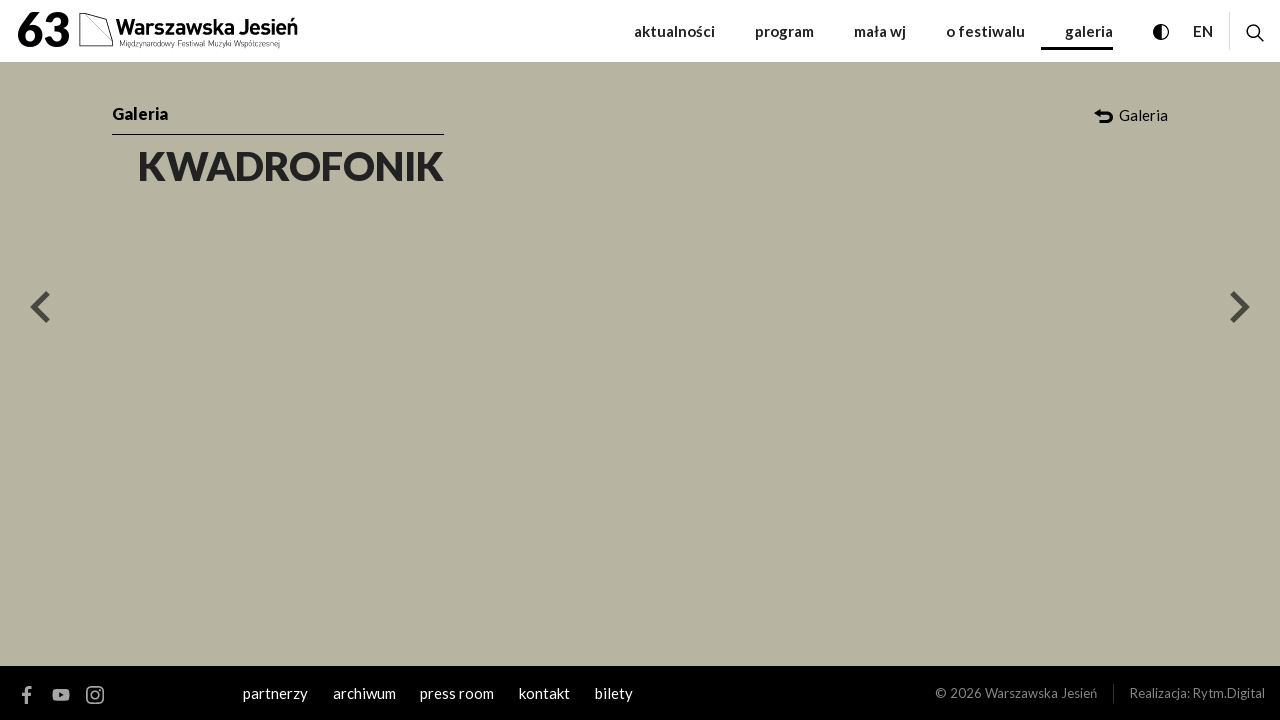

--- FILE ---
content_type: text/html; charset=UTF-8
request_url: https://warszawska-jesien.art.pl/2020/galeria/kwadrofonik
body_size: 11220
content:
<!DOCTYPE html>
<html xmlns="http://www.w3.org/1999/xhtml" itemscope itemtype="http://schema.org/WebPage" lang="pl" class="item-type-gallery index-loading js">
  <head>
    <meta name="viewport" content="width=device-width, initial-scale=1.0, maximum-scale=1">
    <link href="https://fonts.googleapis.com/css2?family=Lato:ital,wght@0,300;0,400;0,700;0,900&display=swap&subset=latin,latin-ext" rel="stylesheet">
    <meta charset="utf-8" />
	<title>KWADROFONIK Międzynarodowy Festiwal Muzyki Współczesnej Warszawska Jesień</title>
	<link rel="alternate" hreflang="pl" href="https://warszawska-jesien.art.pl/2020/galeria/kwadrofonik"/>
	<link rel="alternate" hreflang="en" href="https://warszawska-jesien.art.pl/en/2020/galeria/kwadrofonik"/>
 
	<link type="text/plain" rel="author" href="/humans.txt"/>
	<meta name="robots" content="index, follow" />
<link href='/local/dist/2020/style.css?v=1.25.13' rel='stylesheet' type='text/css' title='' />
<!-- Global site tag (gtag.js) - Google Analytics -->
<script async src="https://www.googletagmanager.com/gtag/js?id=G-E3FTZL1JSS"></script>
<script>
  window.dataLayer = window.dataLayer || [];
  function gtag(){dataLayer.push(arguments);}
  gtag('js', new Date());
  gtag('config', 'G-E3FTZL1JSS');
</script>
<link rel="apple-touch-icon" sizes="180x180" href="/local/images/favicons/apple-touch-icon.png?v=1.25.13">
<link rel="icon" type="image/png" sizes="32x32" href="/local/images/favicons/favicon-32x32.png?v=1.25.13">
<link rel="icon" type="image/png" sizes="16x16" href="/local/images/favicons/favicon-16x16.png?v=1.25.13">
<link rel="manifest" href="/local/images/favicons/site.webmanifest?v=1.25.13">	<!-- Schema.org markup for Google+ -->
	<meta itemprop="name" content="KWADROFONIK Międzynarodowy Festiwal Muzyki Współczesnej Warszawska Jesień">
	<meta itemprop="description" content="">
	 <meta itemprop="image" content="https://warszawska-jesien.art.pl/upload/thumb/2021/06/zrzut-ekranu-2021-06-11-o-13_38_26_auto_640x640.png">
	<!-- Twitter Card data -->
	<meta name="twitter:card" content="summary_large_image">
	<meta name="twitter:title" content="KWADROFONIK Międzynarodowy Festiwal Muzyki Współczesnej Warszawska Jesień">
	<meta name="twitter:description" content="">
	<!-- Twitter Summary card images must be at least 120x120px -->
	<meta name="twitter:image" content="https://warszawska-jesien.art.pl/upload/thumb/2021/06/zrzut-ekranu-2021-06-11-o-13_38_26_auto_640x640.png">	<!-- Open Graph data -->
	<meta property="og:title" content="KWADROFONIK Międzynarodowy Festiwal Muzyki Współczesnej Warszawska Jesień" />
	<meta property="og:type" content="article" />
	<meta property="og:url" content="https://warszawska-jesien.art.pl/2020/galeria/kwadrofonik" />
	<meta property="og:image" content="https://warszawska-jesien.art.pl/upload/thumb/2021/06/zrzut-ekranu-2021-06-11-o-13_38_26_auto_640x640.png" />	<meta property="og:description" content="" /> 
	<meta property="og:site_name" content="Międzynarodowy Festiwal Muzyki Współczesnej Warszawska Jesień" />
  </head>
  <body  data-html-classes="item-type-gallery">
    <div id="stage" aria-atomic="true">
      <div id="stage-inner">
        <div id="index-loading">
  <div class="inner"></div>
</div>        <header>
          <h1 class="sr-only as-focus-to">
  KWADROFONIK Międzynarodowy Festiwal Muzyki Współczesnej Warszawska Jesień</h1>
<a href="#c-start" class="page-f1 no-as" data-focus-to="#c-start">
  przejdź do treści</a>          <div id="box-global-search" class="flex-center">
  <div class="container-fluid container-limited">
    <div class="d-flex align-items-stretch py-20">
      <div class="search-close-wrapper">
        <a href="#" class="btn no-as" data-dialog-close="search-open">
          <svg class="" style="" xmlns="http://www.w3.org/2000/svg" viewBox="-0.833 -0.833 315 315" overflow="visible" xml:space="preserve"><path d="M204,156.667l108.667-110L265.333,0L155.667,109.667L47,0.667L0,48.333l109.667,108.333L1,266.667l47.333,46.667	l107.333-109.667l110.667,108.667l47-47.334L204,156.667z"/></svg>          <span class="sr-only">zamknij wyszukiwarkę</span>
        </a>
      </div>
      <form action="/2020/strona-glowna" method="get" class="global-search-form no-as" autocomplete="on">
  <fieldset>
    <legend class="sr-only">szukaj na stronie</legend>
    <div class="inner d-flex">
      <div class="form-group mb-0">
        <label for="ipt-box-g-s" class="sr-only">
          wpisz szukaną frazę        </label>
        <input id="ipt-box-g-s" type="text" name="s" class="form-control form-control-lg" autocomplete="off" aria-label="wpisz szukaną frazę" placeholder="wpisz szukaną frazę" value="" />
      </div>
      <button type="submit" class="search-submit btn btn-dark">
        <svg class="search-icon" style="" xmlns="http://www.w3.org/2000/svg" viewBox="0 0 26 25"><path d="M25.5803356,23.3744141 L18.318031,16.1121094 C19.6954724,14.4115723 20.5246227,12.2496582 20.5246227,9.89584961 C20.5246227,4.43930664 16.0853161,0 10.6287731,0 C5.17223017,0 0.732972357,4.43930664 0.732972357,9.89584961 C0.732972357,15.3523926 5.172279,19.7916992 10.628822,19.7916992 C12.9826306,19.7916992 15.1445446,18.9625 16.8450817,17.5851074 L24.1073864,24.8474121 C24.3108532,25.0507812 24.6405407,25.0507812 24.8440075,24.8474121 L25.5803845,24.1109863 C25.7837536,23.9075684 25.7837536,23.5777832 25.5803356,23.3744141 Z M10.628822,17.7083496 C6.32076533,17.7083496 2.81632197,14.2039062 2.81632197,9.89584961 C2.81632197,5.58779297 6.32076533,2.08334961 10.628822,2.08334961 C14.9368786,2.08334961 18.441322,5.58779297 18.441322,9.89584961 C18.441322,14.2039062 14.9368786,17.7083496 10.628822,17.7083496 Z"/></svg>        <span class="sr-only">szukaj</span>
      </button>
    </div>
  </fieldset>
</form> 
    </div>
  </div>
</div>          <div id="box-header">
  <nav class="header-main navbar navbar-expand-lg">
    <button class="navbar-toggler" data-dialog-toggle="main-menu-open" data-target=".navbar-collapse" type="button">
      <span class="sr-only">rozwiń menu</span>
      <div class="inner">
        <span></span>
        <span></span>
        <span></span>
      </div>
      <div class="sr-only">MENU</div>
    </button>
    <a class="navbar-brand mr-auto no-nesting" href="/2020/strona-glowna">
              <span class="edition">63</span>
            <svg class="" style="" xmlns="http://www.w3.org/2000/svg" viewBox="-0.919 -0.039 249 41" overflow="visible"><path d="M51.424 37.88v-5.659l-2.083 4.693h-.52L46.7 32.221v5.659h-.52v-6.857h.52l2.39 5.293 2.334-5.293h.525v6.857h-.525zM53.197 31.622v-.599h.611v.599h-.611zm.06 6.258v-4.646h.489v4.646h-.489zM57.744 38.907l.202.379c-1.571.832-2.39-.537-1.656-1.405-.929-.22-1.418-1.003-1.418-2.322 0-1.491.69-2.384 1.858-2.384 1.161 0 1.864.855 1.864 2.273v.22H55.36c0 1.174.532 1.834 1.516 1.834.549 0 .886-.171 1.283-.562l.367.294c-.453.451-.88.684-1.602.709-.849.316-.366 1.734.82.964zm.195-4.511a1.291 1.291 0 0 0-1.21-.781c-.526 0-1.002.293-1.204.781-.116.282-.147.429-.165.881h2.738c-.018-.452-.049-.599-.159-.881zM62.419 37.88v-.6c-.404.55-.856.661-1.375.661-.483 0-.898-.16-1.143-.404-.471-.477-.593-1.246-.593-1.979s.122-1.504.593-1.98c.245-.232.66-.403 1.143-.403.519 0 .971.122 1.375.66v-2.812h.495v6.857h-.495zm-1.308-4.265c-1.143 0-1.314.978-1.314 1.943s.171 1.956 1.314 1.956c1.137 0 1.308-.99 1.308-1.956s-.171-1.943-1.308-1.943zM63.886 37.88v-.465l2.793-3.741h-2.64v-.439h3.166v.465L64.4 37.452h2.805v.429h-3.319zM69.631 39.151c-.085.245-.177.416-.318.539-.232.219-.569.293-.874.293h-.232v-.428h.183c.532 0 .673-.172.85-.637l.373-1.038-1.699-4.646h.544l1.399 4.07 1.399-4.07h.538l-2.163 5.917zM75.596 37.88v-2.885c0-.893-.458-1.381-1.284-1.381-.831 0-1.314.513-1.314 1.381v2.885h-.488v-4.646h.488v.551c.349-.404.813-.611 1.369-.611.52 0 .935.158 1.234.452.312.294.483.733.483 1.283v2.971h-.488zM79.923 37.905v-.465c-.397.391-.764.514-1.418.514-.685 0-1.069-.11-1.369-.416-.214-.22-.336-.562-.336-.904 0-.855.605-1.345 1.62-1.345h1.503v-.526c0-.732-.367-1.136-1.314-1.136-.654 0-.99.171-1.284.587l-.354-.306c.397-.55.886-.709 1.638-.709 1.229 0 1.809.55 1.809 1.516v3.19h-.495zm0-2.225h-1.449c-.8 0-1.186.318-1.186.941 0 .611.379.904 1.216.904.428 0 .832-.037 1.155-.354.177-.171.263-.452.263-.892v-.599zM84.158 33.993c-.281-.281-.495-.366-.88-.366-.801 0-1.247.66-1.247 1.405v2.873h-.489v-4.657h.489v.623c.274-.428.812-.672 1.362-.672.446 0 .789.109 1.119.44l-.354.354zM87.544 37.428c-.33.33-.776.514-1.295.514-.52 0-.966-.184-1.29-.514-.495-.489-.581-1.198-.581-1.87 0-.661.086-1.382.581-1.87.324-.33.77-.514 1.29-.514s.966.184 1.295.514c.489.488.575 1.209.575 1.87 0 .672-.086 1.381-.575 1.87zm-.33-3.423a1.37 1.37 0 0 0-.966-.391c-.379 0-.715.146-.966.391-.385.391-.409 1.015-.409 1.553s.024 1.173.409 1.552c.251.258.587.404.966.404.378 0 .715-.146.966-.404.385-.379.415-1.014.415-1.552s-.029-1.162-.415-1.553zM91.951 37.88v-.6c-.403.55-.862.661-1.375.661-.482 0-.898-.16-1.143-.404-.471-.477-.599-1.246-.599-1.979s.128-1.504.599-1.98c.244-.232.66-.403 1.143-.403.514 0 .972.122 1.375.66v-2.812h.489v6.857h-.489zm-1.314-4.265c-1.137 0-1.308.978-1.308 1.943s.171 1.956 1.308 1.956c1.143 0 1.314-.99 1.314-1.956s-.172-1.943-1.314-1.943zM96.479 37.428c-.33.33-.77.514-1.296.514-.519 0-.959-.184-1.29-.514-.495-.489-.581-1.198-.581-1.87 0-.661.086-1.382.581-1.87.331-.33.771-.514 1.29-.514.526 0 .966.184 1.296.514.489.488.581 1.209.581 1.87 0 .672-.092 1.381-.581 1.87zm-.33-3.423a1.37 1.37 0 0 0-.966-.391 1.36 1.36 0 0 0-.959.391c-.385.391-.416 1.015-.416 1.553s.031 1.173.416 1.552c.25.258.586.404.959.404.379 0 .715-.146.966-.404.385-.379.416-1.014.416-1.552s-.031-1.162-.416-1.553zM102.371 37.88h-.501l-1.308-3.875-1.314 3.875h-.501l-1.485-4.646h.544l1.186 4.07 1.326-4.07h.483l1.332 4.07 1.186-4.07h.543l-1.491 4.646zM106.1 39.151c-.086.245-.184.416-.318.539-.232.219-.568.293-.874.293h-.233v-.428h.184c.532 0 .672-.172.85-.637l.373-1.038-1.693-4.646h.538l1.399 4.07 1.394-4.07h.543l-2.163 5.917zM152.45 37.88v-5.659l-2.078 4.693h-.525l-2.121-4.693v5.659h-.52v-6.857h.52l2.396 5.293 2.328-5.293h.525v6.857h-.525zM157.364 37.88v-.55c-.348.403-.812.611-1.369.611-.52 0-.936-.16-1.234-.44-.312-.306-.482-.746-.482-1.296v-2.971h.488v2.885c0 .893.453 1.382 1.283 1.382.832 0 1.314-.501 1.314-1.382v-2.885h.488v4.646h-.488zM158.831 37.88v-.465l2.799-3.753h-2.64v-.428h3.159v.466l-2.805 3.752h2.805v.429h-3.318zM164.582 39.139c-.092.257-.184.428-.317.551-.232.219-.575.293-.881.293h-.232v-.428h.184c.531 0 .679-.184.85-.637l.379-1.038-1.698-4.646h.538l1.398 4.07 1.4-4.07h.537l-2.158 5.905zM170.608 37.88l-1.602-2.556-1.063 1.223v1.333h-.489v-6.857h.489v4.841l2.304-2.629h.631l-1.535 1.736 1.871 2.909h-.606zM171.866 31.622v-.599h.605v.599h-.605zm.063 6.258v-4.646h.488v4.646h-.488zM182.068 37.88h-.526l-1.619-5.978-1.625 5.978h-.526l-1.718-6.857h.551l1.447 5.965 1.596-5.965h.544l1.601 5.965 1.443-5.965h.55l-1.718 6.857zM185.601 37.942c-.813 0-1.412-.208-1.883-.661l.337-.342c.366.392.861.575 1.521.575.911 0 1.4-.318 1.4-.955 0-.476-.281-.721-.887-.781l-.77-.061c-.936-.086-1.4-.489-1.4-1.223 0-.795.654-1.32 1.669-1.32.636 0 1.222.184 1.632.5l-.33.318c-.354-.256-.788-.391-1.302-.391-.765 0-1.185.33-1.185.893 0 .488.286.733.946.782l.752.073c.771.062 1.356.305 1.356 1.209.001.858-.72 1.384-1.856 1.384zM191.357 37.538c-.238.244-.653.404-1.137.404-.52 0-.972-.123-1.375-.661v2.824h-.495v-6.87h.495v.6c.403-.538.855-.66 1.375-.66.483 0 .898.171 1.137.403.477.477.6 1.247.6 1.98s-.123 1.503-.6 1.98zm-1.204-3.923c-1.137 0-1.308.978-1.308 1.943s.171 1.956 1.308 1.956 1.314-.99 1.314-1.956-.177-1.943-1.314-1.943zM195.831 37.428c-.323.33-.77.514-1.289.514s-.965-.184-1.29-.514c-.495-.489-.58-1.198-.58-1.87 0-.661.085-1.382.58-1.87.325-.33.771-.514 1.29-.514s.966.184 1.289.514c.495.488.581 1.209.581 1.87 0 .672-.086 1.381-.581 1.87zm-.323-3.423a1.371 1.371 0 0 0-.966-.391c-.373 0-.715.146-.965.391-.386.391-.41 1.015-.41 1.553s.024 1.173.41 1.552c.25.258.592.404.965.404.379 0 .715-.146.966-.404.385-.379.415-1.014.415-1.552s-.03-1.162-.415-1.553zm-.954-1.809h-.562l.936-1.418h.647l-1.021 1.418zM198.881 37.88c-.752 0-1.118-.478-1.118-1.198v-2.236l-.635.403v-.44l.635-.391v-2.995h.494v2.688l.845-.537v.44l-.845.525v2.53c0 .525.166.781.715.781h.338v.429h-.429zM201.863 37.942c-1.265 0-2.047-.905-2.047-2.384 0-1.479.782-2.384 2.047-2.384.636 0 1.034.171 1.534.721l-.336.307c-.397-.44-.709-.587-1.198-.587-.52 0-.952.207-1.234.61-.231.342-.317.709-.317 1.333 0 .623.086.989.317 1.332.282.403.715.624 1.234.624.489 0 .801-.146 1.198-.6l.336.318c-.5.55-.898.71-1.534.71zM204.112 37.88v-.465l2.793-3.741h-2.64v-.439h3.159v.465l-2.805 3.752h2.805v.429h-3.312zM208.636 35.667c0 1.174.531 1.834 1.509 1.834.55 0 .893-.171 1.284-.562l.366.294c-.47.464-.904.709-1.675.709-1.282 0-1.98-.832-1.98-2.384 0-1.491.698-2.384 1.864-2.384 1.156 0 1.858.855 1.858 2.273v.22h-3.226zm2.572-1.271c-.202-.488-.672-.781-1.204-.781-.531 0-1.002.293-1.203.781-.123.282-.146.429-.165.881h2.737c-.018-.452-.048-.599-.165-.881zM214.46 37.942c-.812 0-1.412-.208-1.883-.661l.337-.342c.366.392.861.575 1.527.575.904 0 1.394-.318 1.394-.955 0-.476-.275-.721-.886-.781l-.771-.061c-.936-.086-1.399-.489-1.399-1.223 0-.795.653-1.32 1.668-1.32.636 0 1.229.184 1.632.5l-.33.318c-.354-.256-.789-.391-1.302-.391-.764 0-1.186.33-1.186.893 0 .488.287.733.948.782l.75.073c.771.062 1.357.305 1.357 1.209.001.858-.719 1.384-1.856 1.384zM220.534 37.88v-2.885c0-.893-.458-1.381-1.282-1.381-.832 0-1.314.513-1.314 1.381v2.885h-.488v-4.646h.488v.551c.349-.404.812-.611 1.368-.611.52 0 .936.158 1.234.452.312.294.484.733.484 1.283v2.971h-.49zM222.644 35.667c0 1.174.531 1.834 1.516 1.834.55 0 .886-.171 1.283-.562l.367.294c-.477.464-.911.709-1.682.709-1.282 0-1.974-.832-1.974-2.384 0-1.491.691-2.384 1.858-2.384 1.161 0 1.864.855 1.864 2.273v.22h-3.232zm2.572-1.271c-.2-.488-.672-.781-1.203-.781-.526 0-1.002.293-1.204.781-.117.282-.146.429-.165.881h2.737c-.018-.452-.048-.599-.165-.881zM226.378 40.105h-.429v-.44h.343c.544 0 .709-.256.709-.782v-5.647h.495v5.66c0 .72-.366 1.209-1.118 1.209zm.568-8.483v-.599h.604v.599h-.604zM134.91 37.868h-.501l-1.314-3.875-1.308 3.875h-.501l-1.485-4.656h.538l1.186 4.069 1.332-4.069h.482l1.332 4.069 1.186-4.069h.539l-1.486 4.656zM113 31.475v2.836h3.104v.451H113v3.118h-.52v-6.857h4.162v.452H113zM117.308 35.667c0 1.174.532 1.834 1.516 1.834.55 0 .886-.171 1.284-.562l.366.294c-.476.464-.91.709-1.681.709-1.283 0-1.974-.832-1.974-2.384 0-1.491.69-2.384 1.857-2.384 1.156 0 1.858.855 1.858 2.273v.22h-3.226zm2.573-1.271c-.202-.488-.672-.781-1.204-.781-.532 0-1.002.293-1.204.781-.116.282-.146.429-.165.868h2.738c-.019-.439-.048-.586-.165-.868zM122.931 37.942c-.807 0-1.405-.208-1.882-.661l.342-.342c.367.392.856.575 1.522.575.904 0 1.4-.318 1.4-.955 0-.476-.281-.721-.886-.781l-.777-.061c-.928-.086-1.393-.489-1.393-1.223 0-.795.654-1.32 1.668-1.32.636 0 1.223.184 1.625.5l-.324.318c-.36-.256-.794-.391-1.302-.391-.764 0-1.192.33-1.192.893 0 .488.293.733.947.782l.752.073c.776.062 1.356.305 1.356 1.209.002.858-.72 1.384-1.856 1.384zM128.536 31.622v-.599h.604v.599h-.604zm.055 6.258v-4.646h.494v4.646h-.494zM139.878 37.88v-.465c-.396.403-.757.526-1.418.526-.684 0-1.068-.123-1.369-.428a1.356 1.356 0 0 1-.336-.905c0-.843.611-1.345 1.62-1.345h1.503v-.513c0-.745-.365-1.136-1.307-1.136-.66 0-.996.159-1.284.587l-.36-.307c.397-.55.893-.721 1.645-.721 1.222 0 1.803.55 1.803 1.527v3.179h-.497zm0-2.213h-1.441c-.801 0-1.186.317-1.186.929 0 .624.373.918 1.209.918.428 0 .832-.05 1.162-.367.171-.159.256-.453.256-.881v-.599zM142.616 37.88c-.752 0-1.118-.478-1.118-1.198v-5.659h.489v5.647c0 .525.165.781.715.781h.336v.429h-.422zM127.044 37.88c-.732 0-1.118-.513-1.118-1.21v-3.068h-.636v-.367h.636v-1.479h.489v1.479h1.051v.367h-1.051v3.08c0 .477.22.77.715.77h.336v.429h-.422zM186.083 24.85c-1.932 0-3.264-.502-4.596-1.833l2.311-2.286c.58.574 1.131 1.002 2.285 1.002 1.712 0 2.818-1.002 2.818-3.068V6.686h3.495v12.125c0 3.949-2.995 6.039-6.313 6.039zM197.305 19.166c0 1.687 1.026 2.922 2.866 2.922 1.43 0 2.133-.404 2.963-1.235l1.987 1.931c-1.332 1.333-2.616 2.066-4.976 2.066-3.092 0-6.062-1.406-6.062-6.711 0-4.278 2.316-6.686 5.709-6.686 3.643 0 5.708 2.665 5.708 6.258v1.455h-8.195zm4.674-3.642c-.354-.783-1.082-1.357-2.188-1.357s-1.834.574-2.188 1.357c-.202.477-.274.831-.299 1.405h4.975c-.024-.574-.097-.929-.3-1.405zM211.856 24.874c-2.066 0-3.924-.219-5.586-1.881l2.139-2.14c1.082 1.089 2.487 1.235 3.495 1.235 1.131 0 2.312-.38 2.312-1.357 0-.66-.349-1.113-1.382-1.21l-2.06-.195c-2.365-.232-3.826-1.259-3.826-3.679 0-2.714 2.391-4.168 5.055-4.168 2.035 0 3.746.354 5.006 1.528l-2.012 2.041c-.758-.685-1.912-.88-3.043-.88-1.309 0-1.857.599-1.857 1.259 0 .477.2 1.027 1.356 1.125l2.06.208c2.591.244 3.899 1.638 3.899 3.85 0 2.883-2.463 4.264-5.556 4.264zM219.104 9.387V6.686h3.27v2.701h-3.27zm0 15.34V11.6h3.27v13.127h-3.27zM227.276 19.166c0 1.687 1.032 2.922 2.866 2.922 1.43 0 2.139-.404 2.964-1.235l1.986 1.931c-1.332 1.333-2.609 2.066-4.975 2.066-3.093 0-6.062-1.406-6.062-6.711 0-4.278 2.315-6.686 5.708-6.686 3.648 0 5.708 2.665 5.708 6.258v1.455h-8.195zm4.675-3.642c-.348-.783-1.081-1.357-2.188-1.357s-1.834.574-2.188 1.357c-.202.477-.274.831-.299 1.405h4.98c-.029-.574-.103-.929-.305-1.405zM244.779 24.704v-7.921c0-1.784-1.13-2.396-2.162-2.396-1.034 0-2.188.611-2.188 2.396v7.921h-3.27V11.6h3.195v1.21c.855-.905 2.061-1.357 3.265-1.357 1.308 0 2.365.428 3.099 1.149 1.051 1.063 1.325 2.298 1.277 3.729v8.373h-3.216zm-2.236-15.195h-2.188l1.607-4.266h3.447l-2.866 4.266zM58.599 24.715h-2.915L52.39 13.861l-3.294 10.854H46.18L41.407 6.686h3.643l2.769 11.417 3.264-11.417h2.616l3.27 11.417L59.76 6.686h3.643l-4.804 18.029zM70.547 24.715V23.59c-.88.881-1.711 1.248-3.221 1.248-1.479 0-2.561-.367-3.343-1.149-.703-.733-1.082-1.784-1.082-2.946 0-2.09 1.437-3.789 4.48-3.789h3.092v-.66c0-1.43-.709-2.065-2.439-2.065-1.259 0-1.839.306-2.518 1.088l-2.084-2.042c1.283-1.406 2.536-1.809 4.724-1.809 3.673 0 5.58 1.564 5.58 4.633v8.617h-3.189zm-.073-5.525h-2.591c-1.18 0-1.834.55-1.834 1.479 0 .905.6 1.503 1.883 1.503.904 0 1.485-.072 2.06-.623.354-.329.482-.855.482-1.662v-.697zM83.089 15.193c-.501-.513-.929-.782-1.736-.782-1.002 0-2.108.758-2.108 2.408v7.896h-3.27V11.612h3.19v1.259c.63-.746 1.889-1.406 3.295-1.406 1.283 0 2.188.33 3.092 1.234l-2.463 2.494zM136.004 24.715h-2.688l-2.738-8.214-2.744 8.214h-2.689l-4.022-13.103h3.472l2.109 8.104 2.664-8.104h2.391l2.688 8.104 2.114-8.104h3.441l-3.998 13.103zM172.765 24.715V23.59c-.873.881-1.704 1.248-3.214 1.248-1.484 0-2.566-.367-3.343-1.149-.703-.733-1.082-1.784-1.082-2.946 0-2.09 1.43-3.789 4.474-3.789h3.093v-.66c0-1.43-.703-2.065-2.439-2.065-1.258 0-1.832.306-2.512 1.088l-2.09-2.042c1.284-1.406 2.543-1.809 4.73-1.809 3.667 0 5.58 1.564 5.58 4.633v8.617h-3.197zm-.073-5.525H170.1c-1.179 0-1.834.55-1.834 1.479 0 .905.605 1.503 1.89 1.503.904 0 1.479-.072 2.06-.623.354-.329.477-.855.477-1.662v-.697zM145.654 24.874c-2.06 0-3.924-.231-5.58-1.894l2.134-2.139c1.08 1.087 2.493 1.234 3.495 1.234 1.131 0 2.316-.379 2.316-1.356 0-.648-.354-1.101-1.388-1.21l-2.06-.195c-2.364-.232-3.819-1.259-3.819-3.667 0-2.726 2.389-4.181 5.054-4.181 2.036 0 3.747.354 5 1.541l-2.011 2.029c-.752-.672-1.907-.88-3.044-.88-1.308 0-1.858.611-1.858 1.259 0 .477.202 1.027 1.357 1.137l2.06.195c2.591.257 3.899 1.638 3.899 3.851.001 2.883-2.462 4.276-5.555 4.276zM160.769 24.715l-3.221-5.452-1.381 1.553v3.899h-3.271V6.686h3.271v10.292l4.352-5.366h3.947l-4.682 5.28 5.03 7.823h-4.045zM90.686 24.874c-2.06 0-3.917-.231-5.58-1.894l2.139-2.139c1.082 1.087 2.488 1.234 3.496 1.234 1.13 0 2.31-.379 2.31-1.356 0-.648-.354-1.101-1.381-1.21l-2.066-.195c-2.359-.232-3.819-1.259-3.819-3.667 0-2.726 2.39-4.181 5.054-4.181 2.036 0 3.747.354 5.006 1.541l-2.011 2.029c-.758-.672-1.913-.88-3.043-.88-1.308 0-1.864.611-1.864 1.259 0 .477.202 1.027 1.357 1.137l2.066.195c2.591.257 3.899 1.638 3.899 3.851-.002 2.883-2.471 4.276-5.563 4.276zM97.934 24.715v-2.48l5.807-7.677h-5.482v-2.946h9.656v2.493l-5.885 7.676h5.885v2.934h-9.981zM117.247 24.715V23.59c-.88.881-1.711 1.248-3.221 1.248-1.485 0-2.566-.367-3.343-1.149-.703-.733-1.082-1.784-1.082-2.946 0-2.09 1.43-3.789 4.474-3.789h3.092v-.66c0-1.43-.703-2.065-2.439-2.065-1.259 0-1.833.306-2.512 1.088l-2.09-2.042c1.283-1.406 2.542-1.809 4.73-1.809 3.667 0 5.58 1.564 5.58 4.633v8.617h-3.189zm-.08-5.525h-2.585c-1.186 0-1.839.55-1.839 1.479 0 .905.604 1.503 1.888 1.503.904 0 1.479-.072 2.06-.623.354-.329.477-.855.477-1.662v-.697zM0 37.88h37.88v-6.345L30.638 6.71 6.411.024 6.35 0H0v37.88zM29.893 7.468l7.016 24.043L6.356.965l23.537 6.503zM.923 36.963V.929H6.1l30.852 30.852.006 5.183H.923z"/></svg>    </a>
    <div class="collapse show navbar-collapse" id="main-menu">
      <ul class="primary-menu navbar-nav">
        <li class="menu-item menu-level1 menu-item-426293120 "><a href="/2020/aktualnosci" data-id="426293120">Aktualności</a></li><li class="menu-item menu-level1 menu-item-489605594 "><a href="/2020/program-i-bilety" data-id="489605594">Program</a></li><li class="menu-item menu-level1 menu-item-867844712 "><a href="/2020/mala-wj" data-id="867844712">Mała WJ</a></li><li class="menu-item menu-level1 menu-item-358446754 "><a href="/2020/o-festiwalu" data-id="358446754">O festiwalu</a></li><li class="menu-item menu-level1 menu-item-188918776 active"><a href="/2020/galeria" data-id="188918776">Galeria</a></li>      </ul>
      <ul class="secondary-menu navbar-nav d-lg-none">
        <li class="menu-item menu-level1 menu-item-429027708 "><a href="/2020/partnerzy" data-id="429027708">Partnerzy</a></li><li class="menu-item menu-level1 menu-item-145426439 "><a href="/2020/archiwum" data-id="145426439">archiwum</a></li><li class="menu-item menu-level1 menu-item-144418937 "><a href="/2020/press-room" data-id="144418937">Press room</a></li><li class="menu-item menu-level1 menu-item-967057622 "><a href="/2020/kontakt" data-id="967057622">kontakt</a></li><li class="menu-item menu-level1 menu-item-218473775 "><a href="/2020/program-i-bilety/bilety" data-id="218473775">Bilety</a></li>      </ul>
      <button class="close-menu d-lg-none" data-dialog-close="main-menu-open">
        <svg class="" style="" xmlns="http://www.w3.org/2000/svg" viewBox="-0.833 -0.833 315 315" overflow="visible" xml:space="preserve"><path d="M204,156.667l108.667-110L265.333,0L155.667,109.667L47,0.667L0,48.333l109.667,108.333L1,266.667l47.333,46.667	l107.333-109.667l110.667,108.667l47-47.334L204,156.667z"/></svg>      </button>
    </div>
    <a href="#" class="wcag-contrast-toggle no-as">
      <svg class="i-xxs" style="" xmlns="http://www.w3.org/2000/svg" viewBox="0 0 512 512" xml:space="preserve"><path d="M256,0C114.516,0,0,114.497,0,256c0,141.484,114.497,256,256,256c141.484,0,256-114.497,256-256 C512,114.516,397.503,0,256,0z M276,471.079V40.921C385.28,50.889,472,142.704,472,256C472,369.28,385.294,461.11,276,471.079z"/></svg>      <span class="sr-only">przełącz wersję kontrastową</span>
    </a>
    <div id="language-menu" class="ml-auto">
      <ul class="navbar-nav">
        <li class="nav-item">
          
	  <a href="/2020/galeria/kwadrofonik" class=" active">
    <span aria-hidden="true">pl</span>
    <span class="sr-only">
      <span lang="pl">Change language to PL</span>
    </span>
  </a>
	  <a href="/en/2020/galeria/kwadrofonik" class=" non-active">
    <span aria-hidden="true">en</span>
    <span class="sr-only">
      <span lang="en">Change language to EN</span>
    </span>
  </a>
        </li>
      </ul>
    </div>
    <a href="#" class="search-toggle no-as ml-3" data-dialog-toggle="search-open" data-target="#box-global-search">
      <svg class="i-xs" style="" xmlns="http://www.w3.org/2000/svg" viewBox="0 0 26 25"><path d="M25.5803356,23.3744141 L18.318031,16.1121094 C19.6954724,14.4115723 20.5246227,12.2496582 20.5246227,9.89584961 C20.5246227,4.43930664 16.0853161,0 10.6287731,0 C5.17223017,0 0.732972357,4.43930664 0.732972357,9.89584961 C0.732972357,15.3523926 5.172279,19.7916992 10.628822,19.7916992 C12.9826306,19.7916992 15.1445446,18.9625 16.8450817,17.5851074 L24.1073864,24.8474121 C24.3108532,25.0507812 24.6405407,25.0507812 24.8440075,24.8474121 L25.5803845,24.1109863 C25.7837536,23.9075684 25.7837536,23.5777832 25.5803356,23.3744141 Z M10.628822,17.7083496 C6.32076533,17.7083496 2.81632197,14.2039062 2.81632197,9.89584961 C2.81632197,5.58779297 6.32076533,2.08334961 10.628822,2.08334961 C14.9368786,2.08334961 18.441322,5.58779297 18.441322,9.89584961 C18.441322,14.2039062 14.9368786,17.7083496 10.628822,17.7083496 Z"/></svg>      <span class="sr-only">rozwiń / zwiń wyszukiwarkę</span>
    </a>
  </nav>
</div>        </header>
        <main id="c-start" class="main">
          <div class="item-full gallery-full">
  <div class="container-fluid">
    <div class="item-full-header main-color" data-as-view="item-webflow" data-as-id="ifh-188918776">
  <div class="row" data-webflow="y:45,t:.7,d:.2,e:Power4.easeOut;y:45,t:.5,d:.1,e:Power4.easeIn">
    <div class="col-md-4 col-8">
      <div class="title-wrapper border-main">
        <a href="/2020/galeria">
          Galeria        </a>
      </div>
    </div>
    <div class="col-md-8 col-4">
      <div class="back-button-wrapper">
        <a href="/2020/galeria" class="back-button">
          <div class="inner">
            <svg class="" style="" xmlns="http://www.w3.org/2000/svg" viewBox="0 0 511.999 511.999"><path d="M346.999 457.516h-196v-90h196c41.355 0 75-33.645 75-75s-33.645-75-75-75h-170v73.032L0 172.516 176.999 54.484v73.032h170c90.981 0 165 74.019 165 165s-74.019 165-165 165"/></svg>            <span>Galeria</span>
          </div>
        </a>
      </div>
    </div>
  </div>
</div>    <div class="row">
      <div class="col-md-4">
      <div class="item-aside main-color" data-as-view="item-webflow" data-as-id="iasside-488248328">
  <h1 class="title-attr" data-webflow="o:0,y:-10,t:.3,d:0,e:Power3.easeOut;o:0,y:-10,t:.3,d:.3,e:Power3.easeIn">
    KWADROFONIK  </h1>
  <div class="item-nav">
  <a href="/2020/galeria/ensemble-garage" class="prev-item ">
    <svg class="" style="" viewBox="0 0 189 307" xmlns="http://www.w3.org/2000/svg" xml:space="preserve" clip-rule="evenodd" stroke-linejoin="round" stroke-miterlimit="2"><path d="M35.85,0.5L0.15,36.2L117.45,153.5L0.15,270.8L35.85,306.5L188.85,153.5L35.85,0.5Z" transform="rotate(-180 94.5 153.5)"/></svg>    <span class="sr-only">poprzedni artykuł / previous article</span>
  </a>
  <a href="/2020/galeria/warszawska-jesien-2020" class="next-item ">
    <svg class="" style="" viewBox="0 0 189 307" xmlns="http://www.w3.org/2000/svg" xml:space="preserve" clip-rule="evenodd" stroke-linejoin="round" stroke-miterlimit="2"><path d="M35.85,0.5L0.15,36.2L117.45,153.5L0.15,270.8L35.85,306.5L188.85,153.5L35.85,0.5Z" /></svg>    <span class="sr-only">następny artykuł / next article</span>
  </a>
</div></div>      </div>
      <div class="col-md-8">
        <div class="video-main" data-as-view="item-webflow" data-as-id="imain-799991907">
  <div class="video-player" data-webflow="y:10,o:0,t:.4,e:Power4.easeOut;y:10,o:0,t:.4,e:Power4.easeIn">
  <div class="video-youtube embed-responsive embed-responsive-16by9">
  <iframe width="853" height="480" src="//www.youtube.com/embed/nU0Eb8NGo9A?rel=0&amp;showinfo=0" frameborder="0" allowfullscreen  class="diable-on-hide"></iframe>
</div></div>  </div>      </div>
    </div>
  </div>
</div>        </main>
        <footer>
          <div id="box-footer">
  <div class="container-fluid">
    <div class="row align-items-sm-center">
      <div class="col-lg-2 col-sm-4">
        <ul class="sociallinks-full">
        <li class="sociallink sociallink-facebook">
      <a href="https://www.facebook.com/WarszawskaJesien/" target="_blank">
        <svg class="" style="" enable-background="new 0 0 24 24" height="512" viewBox="0 0 24 24" width="512" xmlns="http://www.w3.org/2000/svg"><path d="m15.997 3.985h2.191v-3.816c-.378-.052-1.678-.169-3.192-.169-3.159 0-5.323 1.987-5.323 5.639v3.361h-3.486v4.266h3.486v10.734h4.274v-10.733h3.345l.531-4.266h-3.877v-2.939c.001-1.233.333-2.077 2.051-2.077z"/></svg>        <span class="sr-only" lang="en">facebook</span>
      </a>
    </li>
      <li class="sociallink sociallink-youtube">
      <a href="https://www.youtube.com/user/WarsawAutumn" target="_blank">
        <svg class="" style="" viewBox="-21 -117 682.667 682" xmlns="http://www.w3.org/2000/svg"><path d="M626.813 64.035c-7.375-27.418-28.993-49.031-56.407-56.414C520.324-6.082 319.992-6.082 319.992-6.082s-200.324 0-250.406 13.184c-26.887 7.375-49.031 29.52-56.406 56.933C0 114.113 0 217.97 0 217.97s0 104.379 13.18 153.933c7.382 27.414 28.992 49.028 56.41 56.41C120.195 442.02 320 442.02 320 442.02s200.324 0 250.406-13.184c27.418-7.379 49.032-28.992 56.414-56.406 13.176-50.082 13.176-153.934 13.176-153.934s.527-104.383-13.183-154.46zM256.21 313.915V122.022l166.586 95.946zm0 0"/></svg>        <span class="sr-only" lang="en">youtube</span>
      </a>
    </li>
      <li class="sociallink sociallink-instagram">
      <a href="https://www.instagram.com/warsawautumn/" target="_blank">
        <svg class="" style="" viewBox="0 0 511 511.9" xmlns="http://www.w3.org/2000/svg"><path d="M510.95 150.5c-1.2-27.2-5.598-45.898-11.9-62.102-6.5-17.199-16.5-32.597-29.6-45.398-12.802-13-28.302-23.102-45.302-29.5-16.296-6.3-34.898-10.7-62.097-11.898C334.648.3 325.949 0 256.449 0s-78.199.3-105.5 1.5c-27.199 1.2-45.898 5.602-62.097 11.898-17.204 6.5-32.602 16.5-45.403 29.602-13 12.8-23.097 28.3-29.5 45.3-6.3 16.302-10.699 34.9-11.898 62.098C.75 177.801.449 186.5.449 256s.301 78.2 1.5 105.5c1.2 27.2 5.602 45.898 11.903 62.102 6.5 17.199 16.597 32.597 29.597 45.398 12.801 13 28.301 23.102 45.301 29.5 16.3 6.3 34.898 10.7 62.102 11.898 27.296 1.204 36 1.5 105.5 1.5s78.199-.296 105.5-1.5c27.199-1.199 45.898-5.597 62.097-11.898a130.934 130.934 0 0074.903-74.898c6.296-16.301 10.699-34.903 11.898-62.102 1.2-27.3 1.5-36 1.5-105.5s-.102-78.2-1.3-105.5zm-46.098 209c-1.102 25-5.301 38.5-8.801 47.5-8.602 22.3-26.301 40-48.602 48.602-9 3.5-22.597 7.699-47.5 8.796-27 1.204-35.097 1.5-103.398 1.5s-76.5-.296-103.403-1.5c-25-1.097-38.5-5.296-47.5-8.796C94.551 451.5 84.45 445 76.25 436.5c-8.5-8.3-15-18.3-19.102-29.398-3.5-9-7.699-22.602-8.796-47.5-1.204-27-1.5-35.102-1.5-103.403s.296-76.5 1.5-103.398c1.097-25 5.296-38.5 8.796-47.5C61.25 94.199 67.75 84.1 76.352 75.898c8.296-8.5 18.296-15 29.398-19.097 9-3.5 22.602-7.7 47.5-8.801 27-1.2 35.102-1.5 103.398-1.5 68.403 0 76.5.3 103.403 1.5 25 1.102 38.5 5.3 47.5 8.8 11.097 4.098 21.199 10.598 29.398 19.098 8.5 8.301 15 18.301 19.102 29.403 3.5 9 7.699 22.597 8.8 47.5 1.2 27 1.5 35.097 1.5 103.398s-.3 76.301-1.5 103.301zm0 0"/><path d="M256.45 124.5c-72.598 0-131.5 58.898-131.5 131.5s58.902 131.5 131.5 131.5c72.6 0 131.5-58.898 131.5-131.5s-58.9-131.5-131.5-131.5zm0 216.8c-47.098 0-85.302-38.198-85.302-85.3s38.204-85.3 85.301-85.3c47.102 0 85.301 38.198 85.301 85.3s-38.2 85.3-85.3 85.3zm0 0"/><path d="M423.852 119.3c0 16.954-13.747 30.7-30.704 30.7-16.953 0-30.699-13.746-30.699-30.7 0-16.956 13.746-30.698 30.7-30.698 16.956 0 30.703 13.742 30.703 30.699zm0 0"/></svg>        <span class="sr-only" lang="en">instagram</span>
      </a>
    </li>
  </ul>      </div>
      <div class="col-lg-10 col-sm-8">
        <div class="row align-items-sm-center">
          <div class="col-lg-6">
            <nav id="box-footer-menu">
  <ul>
    <li class="menu-item menu-level1 menu-item-429027708 "><a href="/2020/partnerzy" data-id="429027708">Partnerzy</a></li><li class="menu-item menu-level1 menu-item-145426439 "><a href="/2020/archiwum" data-id="145426439">archiwum</a></li><li class="menu-item menu-level1 menu-item-144418937 "><a href="/2020/press-room" data-id="144418937">Press room</a></li><li class="menu-item menu-level1 menu-item-967057622 "><a href="/2020/kontakt" data-id="967057622">kontakt</a></li><li class="menu-item menu-level1 menu-item-218473775 "><a href="/2020/program-i-bilety/bilety" data-id="218473775">Bilety</a></li>  </ul>
</nav>          </div>
          <div class="col-lg-6">
            <div id="box-footer-copyright">
  <div class="inner">
    <div class="owner">
      <span>&copy; 2026</span> <a href="http://warszawska-jesien.art.pl/pl" class="no-as">Warszawska Jesień</a>
    </div>
    <div class="author-notice">
      <span>Realizacja:</span> <a href="https://rytm.digital" target="_blank">Rytm.Digital</a>
    </div>
  </div>
</div>          </div>
        </div>
      </div>
    </div>
  </div>
</div>        </footer>
        <div id="stage-inner-backdrop" class="dismiss-all"></div>
        <div id="blueimp-gallery-modal" class="blueimp-gallery" data-use-bootstrap-modal="false">
  <div class="slides"></div>
  <h3 class="title"></h3>
  <div class="controls">
    <button type="button" class="pull-left prev">
      <span class="finterp" aria-hidden="true">
        <svg class="i-xl" style="" viewBox="0 0 189 307" xmlns="http://www.w3.org/2000/svg" xml:space="preserve" clip-rule="evenodd" stroke-linejoin="round" stroke-miterlimit="2"><path d="M35.85,0.5L0.15,36.2L117.45,153.5L0.15,270.8L35.85,306.5L188.85,153.5L35.85,0.5Z" transform="rotate(-180 94.5 153.5)"/></svg>      </span>
      <span class="sr-only">Poprzednie / Previous</span>
    </button>
    <button type="button" class="next no-as">
      <span class="finterp" aria-hidden="true">
        <svg class="i-xl" style="" viewBox="0 0 189 307" xmlns="http://www.w3.org/2000/svg" xml:space="preserve" clip-rule="evenodd" stroke-linejoin="round" stroke-miterlimit="2"><path d="M35.85,0.5L0.15,36.2L117.45,153.5L0.15,270.8L35.85,306.5L188.85,153.5L35.85,0.5Z" /></svg>      </span>
      <span class="sr-only">Następne / Next</span>
    </button>
    <button type="button" class="close hover-icon-style no-as">&times;</button>
  </div>
</div>
      </div>
    </div>
    <div class="hidden" style="display: none">
	<script src='/local/dist/2020/bundle.js?v=1.25.13'></script>
<script src='/tuki/core/scripts/cookieterms.js?v=1.25.13'></script>
</div>

        <script src="https://maps.googleapis.com/maps/api/js?key=AIzaSyD96TuYyAsydfxmQzuXjyPjIb-KcJ5kwJ4" type="text/javascript"></script>
  </body>
</html>

--- FILE ---
content_type: text/css
request_url: https://warszawska-jesien.art.pl/local/dist/2020/style.css?v=1.25.13
body_size: 41910
content:
/*!
 * Bootstrap v4.6.1 (https://getbootstrap.com/)
 * Copyright 2011-2021 The Bootstrap Authors
 * Copyright 2011-2021 Twitter, Inc.
 * Licensed under MIT (https://github.com/twbs/bootstrap/blob/main/LICENSE)
 */:root{--blue:#007bff;--indigo:#6610f2;--purple:#6f42c1;--pink:#e83e8c;--red:#dc3545;--orange:#fd7e14;--yellow:#ffc107;--green:#28a745;--teal:#20c997;--cyan:#17a2b8;--white:#fff;--gray:#868686;--gray-dark:#343434;--primary:#b7b4a1;--secondary:#868686;--success:#28a745;--info:#17a2b8;--warning:#ffc107;--danger:#dc3545;--light:#f8f8f8;--dark:#343434;--breakpoint-xs:0;--breakpoint-sm:576px;--breakpoint-md:768px;--breakpoint-lg:992px;--breakpoint-xl:1200px;--font-family-sans-serif:"Lato",-apple-system,BlinkMacSystemFont,"Segoe UI",Roboto,"Helvetica Neue",Arial,sans-serif,"Apple Color Emoji","Segoe UI Emoji","Segoe UI Symbol";--font-family-monospace:SFMono-Regular,Menlo,Monaco,Consolas,"Liberation Mono","Courier New",monospace}*,:after,:before{box-sizing:border-box}html{-webkit-text-size-adjust:100%;-webkit-tap-highlight-color:rgba(0,0,0,0);font-family:sans-serif;line-height:1.15}article,aside,figcaption,figure,footer,header,hgroup,main,nav,section{display:block}body{background-color:#fff;color:#222;font-family:Lato,-apple-system,BlinkMacSystemFont,Segoe UI,Roboto,Helvetica Neue,Arial,sans-serif,Apple Color Emoji,Segoe UI Emoji,Segoe UI Symbol;font-size:1rem;font-weight:400;line-height:1.5;margin:0;text-align:left}[tabindex="-1"]:focus:not(:focus-visible){outline:0!important}hr{box-sizing:content-box;height:0;overflow:visible}h1,h2,h3,h4,h5,h6{margin-bottom:.5rem;margin-top:0}p{margin-bottom:1rem;margin-top:0}abbr[data-original-title],abbr[title]{border-bottom:0;cursor:help;text-decoration:underline;text-decoration:underline dotted;text-decoration-skip-ink:none}address{font-style:normal;line-height:inherit}address,dl,ol,ul{margin-bottom:1rem}dl,ol,ul{margin-top:0}ol ol,ol ul,ul ol,ul ul{margin-bottom:0}dt{font-weight:700}dd{margin-bottom:.5rem;margin-left:0}blockquote{margin:0 0 1rem}b,strong{font-weight:bolder}small{font-size:80%}sub,sup{font-size:75%;line-height:0;position:relative;vertical-align:baseline}sub{bottom:-.25em}sup{top:-.5em}a{background-color:transparent;color:#6c6953;text-decoration:none}a:hover{color:#413f32;text-decoration:underline}a:not([href]):not([class]),a:not([href]):not([class]):hover{color:inherit;text-decoration:none}code,kbd,pre,samp{font-family:SFMono-Regular,Menlo,Monaco,Consolas,Liberation Mono,Courier New,monospace;font-size:1em}pre{-ms-overflow-style:scrollbar;margin-bottom:1rem;margin-top:0;overflow:auto}figure{margin:0 0 1rem}img{border-style:none}img,svg{vertical-align:middle}svg{overflow:hidden}table{border-collapse:collapse}caption{caption-side:bottom;color:#868686;padding-bottom:.75rem;padding-top:.75rem;text-align:left}th{text-align:inherit;text-align:-webkit-match-parent}label{display:inline-block;margin-bottom:.5rem}button{border-radius:0}button:focus:not(:focus-visible){outline:0}button,input,optgroup,select,textarea{font-family:inherit;font-size:inherit;line-height:inherit;margin:0}button,input{overflow:visible}button,select{text-transform:none}[role=button]{cursor:pointer}select{word-wrap:normal}[type=button],[type=reset],[type=submit],button{-webkit-appearance:button}[type=button]:not(:disabled),[type=reset]:not(:disabled),[type=submit]:not(:disabled),button:not(:disabled){cursor:pointer}[type=button]::-moz-focus-inner,[type=reset]::-moz-focus-inner,[type=submit]::-moz-focus-inner,button::-moz-focus-inner{border-style:none;padding:0}input[type=checkbox],input[type=radio]{box-sizing:border-box;padding:0}textarea{overflow:auto;resize:vertical}fieldset{border:0;margin:0;min-width:0;padding:0}legend{color:inherit;display:block;font-size:1.5rem;line-height:inherit;margin-bottom:.5rem;max-width:100%;padding:0;white-space:normal;width:100%}progress{vertical-align:baseline}[type=number]::-webkit-inner-spin-button,[type=number]::-webkit-outer-spin-button{height:auto}[type=search]{-webkit-appearance:none;outline-offset:-2px}[type=search]::-webkit-search-decoration{-webkit-appearance:none}::-webkit-file-upload-button{-webkit-appearance:button;font:inherit}output{display:inline-block}summary{cursor:pointer;display:list-item}template{display:none}[hidden]{display:none!important}.archive-full .link-box a.link-title span,.day-main .day-title,.edition-footer-right .program-link,.editionhome-instructions .instr-row,.event-aside .date,.event-aside .time,.event-aside .title-attr,.event-aside .title-attr small,.event-list .time-attr,.h1,.h2,.h3,.h4,.h5,.h6,.index-letter,.item-box,.item-searchresult .title-attr,.news-list a,.publishing-main .publishing-title,.venue-mapdata,h1,h2,h3,h4,h5,h6{font-weight:900;line-height:1.2;margin-bottom:.5rem}.archive-full .link-box a.link-title span,.h2,h2{font-size:2rem}.h3,h3{font-size:1.75rem}.event-list .time-attr,.h5,.item-box,.news-list a,.venue-mapdata,h5{font-size:1.25rem}.edition-footer-right .program-link,.h6,.item-searchresult .title-attr,h6{font-size:1rem}.lead{font-size:1.25rem;font-weight:300}.display-1{font-size:6rem}.display-1,.display-2{font-weight:300;line-height:1.2}.display-2{font-size:5.5rem}.display-3{font-size:4.5rem}.display-3,.display-4{font-weight:300;line-height:1.2}.display-4{font-size:3.5rem}hr{border:0;border-top:1px solid rgba(0,0,0,.1);margin-bottom:1rem;margin-top:1rem}.small,small{font-size:80%;font-weight:400}.mark,mark{background-color:#fcf8e3;padding:.2em}#box-footer .sociallinks-full,#box-footer-menu ul,.list-inline,.list-unstyled,.program-downloads ul,ul.submenu{list-style:none;padding-left:0}#box-footer .sociallinks-full li,#box-footer-menu ul li,.list-inline-item,.program-downloads ul li{display:inline-block}#box-footer .sociallinks-full li:not(:last-child),#box-footer-menu ul li:not(:last-child),.list-inline-item:not(:last-child),.program-downloads ul li:not(:last-child){margin-right:.5rem}.initialism{font-size:90%;text-transform:uppercase}.blockquote{font-size:1.25rem;margin-bottom:1rem}.blockquote-footer{color:#868686;display:block;font-size:80%}.blockquote-footer:before{content:"— "}.img-fluid,.img-thumbnail{height:auto;max-width:100%}.img-thumbnail{background-color:#fff;border:1px solid #dedede;padding:.25rem}.figure{display:inline-block}.figure-img{line-height:1;margin-bottom:.5rem}.figure-caption{color:#868686;font-size:90%}code{word-wrap:break-word;color:#e83e8c;font-size:87.5%}a>code{color:inherit}kbd{background-color:#222;color:#fff;font-size:87.5%;padding:.2rem .4rem}kbd kbd{font-size:100%;font-weight:700;padding:0}pre{color:#222;display:block;font-size:87.5%}pre code{color:inherit;font-size:inherit;word-break:normal}.pre-scrollable{max-height:340px;overflow-y:scroll}.container,.container-fluid,.container-lg,.container-md,.container-sm,.container-xl{margin-left:auto;margin-right:auto;padding-left:15px;padding-right:15px;width:100%}@media(min-width:576px){.container,.container-sm{max-width:540px}}@media(min-width:768px){.container,.container-md,.container-sm{max-width:720px}}@media(min-width:992px){.container,.container-lg,.container-md,.container-sm{max-width:960px}}@media(min-width:1200px){.container,.container-lg,.container-md,.container-sm,.container-xl{max-width:1140px}}.row{display:flex;flex-wrap:wrap;margin-left:-15px;margin-right:-15px}.no-gutters{margin-left:0;margin-right:0}.no-gutters>.col,.no-gutters>[class*=col-]{padding-left:0;padding-right:0}.col,.col-1,.col-10,.col-11,.col-12,.col-2,.col-3,.col-4,.col-5,.col-6,.col-7,.col-8,.col-9,.col-auto,.col-lg,.col-lg-1,.col-lg-10,.col-lg-11,.col-lg-12,.col-lg-2,.col-lg-3,.col-lg-4,.col-lg-5,.col-lg-6,.col-lg-7,.col-lg-8,.col-lg-9,.col-lg-auto,.col-md,.col-md-1,.col-md-10,.col-md-11,.col-md-12,.col-md-2,.col-md-3,.col-md-4,.col-md-5,.col-md-6,.col-md-7,.col-md-8,.col-md-9,.col-md-auto,.col-sm,.col-sm-1,.col-sm-10,.col-sm-11,.col-sm-12,.col-sm-2,.col-sm-3,.col-sm-4,.col-sm-5,.col-sm-6,.col-sm-7,.col-sm-8,.col-sm-9,.col-sm-auto,.col-xl,.col-xl-1,.col-xl-10,.col-xl-11,.col-xl-12,.col-xl-2,.col-xl-3,.col-xl-4,.col-xl-5,.col-xl-6,.col-xl-7,.col-xl-8,.col-xl-9,.col-xl-auto{padding-left:15px;padding-right:15px;position:relative;width:100%}.col{flex-basis:0;flex-grow:1;max-width:100%}.row-cols-1>*{flex:0 0 100%;max-width:100%}.row-cols-2>*{flex:0 0 50%;max-width:50%}.row-cols-3>*{flex:0 0 33.3333333333%;max-width:33.3333333333%}.row-cols-4>*{flex:0 0 25%;max-width:25%}.row-cols-5>*{flex:0 0 20%;max-width:20%}.row-cols-6>*{flex:0 0 16.6666666667%;max-width:16.6666666667%}.col-auto{flex:0 0 auto;max-width:100%;width:auto}.col-1{flex:0 0 8.33333333%;max-width:8.33333333%}.col-2{flex:0 0 16.66666667%;max-width:16.66666667%}.col-3{flex:0 0 25%;max-width:25%}.col-4{flex:0 0 33.33333333%;max-width:33.33333333%}.col-5{flex:0 0 41.66666667%;max-width:41.66666667%}.col-6{flex:0 0 50%;max-width:50%}.col-7{flex:0 0 58.33333333%;max-width:58.33333333%}.col-8{flex:0 0 66.66666667%;max-width:66.66666667%}.col-9{flex:0 0 75%;max-width:75%}.col-10{flex:0 0 83.33333333%;max-width:83.33333333%}.col-11{flex:0 0 91.66666667%;max-width:91.66666667%}.col-12{flex:0 0 100%;max-width:100%}.order-first{order:-1}.order-last{order:13}.order-0{order:0}.order-1{order:1}.order-2{order:2}.order-3{order:3}.order-4{order:4}.order-5{order:5}.order-6{order:6}.order-7{order:7}.order-8{order:8}.order-9{order:9}.order-10{order:10}.order-11{order:11}.order-12{order:12}.offset-1{margin-left:8.33333333%}.offset-2{margin-left:16.66666667%}.offset-3{margin-left:25%}.offset-4{margin-left:33.33333333%}.offset-5{margin-left:41.66666667%}.offset-6{margin-left:50%}.offset-7{margin-left:58.33333333%}.offset-8{margin-left:66.66666667%}.offset-9{margin-left:75%}.offset-10{margin-left:83.33333333%}.offset-11{margin-left:91.66666667%}@media(min-width:576px){.col-sm{flex-basis:0;flex-grow:1;max-width:100%}.row-cols-sm-1>*{flex:0 0 100%;max-width:100%}.row-cols-sm-2>*{flex:0 0 50%;max-width:50%}.row-cols-sm-3>*{flex:0 0 33.3333333333%;max-width:33.3333333333%}.row-cols-sm-4>*{flex:0 0 25%;max-width:25%}.row-cols-sm-5>*{flex:0 0 20%;max-width:20%}.row-cols-sm-6>*{flex:0 0 16.6666666667%;max-width:16.6666666667%}.col-sm-auto{flex:0 0 auto;max-width:100%;width:auto}.col-sm-1{flex:0 0 8.33333333%;max-width:8.33333333%}.col-sm-2{flex:0 0 16.66666667%;max-width:16.66666667%}.col-sm-3{flex:0 0 25%;max-width:25%}.col-sm-4{flex:0 0 33.33333333%;max-width:33.33333333%}.col-sm-5{flex:0 0 41.66666667%;max-width:41.66666667%}.col-sm-6{flex:0 0 50%;max-width:50%}.col-sm-7{flex:0 0 58.33333333%;max-width:58.33333333%}.col-sm-8{flex:0 0 66.66666667%;max-width:66.66666667%}.col-sm-9{flex:0 0 75%;max-width:75%}.col-sm-10{flex:0 0 83.33333333%;max-width:83.33333333%}.col-sm-11{flex:0 0 91.66666667%;max-width:91.66666667%}.col-sm-12{flex:0 0 100%;max-width:100%}.order-sm-first{order:-1}.order-sm-last{order:13}.order-sm-0{order:0}.order-sm-1{order:1}.order-sm-2{order:2}.order-sm-3{order:3}.order-sm-4{order:4}.order-sm-5{order:5}.order-sm-6{order:6}.order-sm-7{order:7}.order-sm-8{order:8}.order-sm-9{order:9}.order-sm-10{order:10}.order-sm-11{order:11}.order-sm-12{order:12}.offset-sm-0{margin-left:0}.offset-sm-1{margin-left:8.33333333%}.offset-sm-2{margin-left:16.66666667%}.offset-sm-3{margin-left:25%}.offset-sm-4{margin-left:33.33333333%}.offset-sm-5{margin-left:41.66666667%}.offset-sm-6{margin-left:50%}.offset-sm-7{margin-left:58.33333333%}.offset-sm-8{margin-left:66.66666667%}.offset-sm-9{margin-left:75%}.offset-sm-10{margin-left:83.33333333%}.offset-sm-11{margin-left:91.66666667%}}@media(min-width:768px){.col-md{flex-basis:0;flex-grow:1;max-width:100%}.row-cols-md-1>*{flex:0 0 100%;max-width:100%}.row-cols-md-2>*{flex:0 0 50%;max-width:50%}.row-cols-md-3>*{flex:0 0 33.3333333333%;max-width:33.3333333333%}.row-cols-md-4>*{flex:0 0 25%;max-width:25%}.row-cols-md-5>*{flex:0 0 20%;max-width:20%}.row-cols-md-6>*{flex:0 0 16.6666666667%;max-width:16.6666666667%}.col-md-auto{flex:0 0 auto;max-width:100%;width:auto}.col-md-1{flex:0 0 8.33333333%;max-width:8.33333333%}.col-md-2{flex:0 0 16.66666667%;max-width:16.66666667%}.col-md-3{flex:0 0 25%;max-width:25%}.col-md-4{flex:0 0 33.33333333%;max-width:33.33333333%}.col-md-5{flex:0 0 41.66666667%;max-width:41.66666667%}.col-md-6{flex:0 0 50%;max-width:50%}.col-md-7{flex:0 0 58.33333333%;max-width:58.33333333%}.col-md-8{flex:0 0 66.66666667%;max-width:66.66666667%}.col-md-9{flex:0 0 75%;max-width:75%}.col-md-10{flex:0 0 83.33333333%;max-width:83.33333333%}.col-md-11{flex:0 0 91.66666667%;max-width:91.66666667%}.col-md-12{flex:0 0 100%;max-width:100%}.order-md-first{order:-1}.order-md-last{order:13}.order-md-0{order:0}.order-md-1{order:1}.order-md-2{order:2}.order-md-3{order:3}.order-md-4{order:4}.order-md-5{order:5}.order-md-6{order:6}.order-md-7{order:7}.order-md-8{order:8}.order-md-9{order:9}.order-md-10{order:10}.order-md-11{order:11}.order-md-12{order:12}.offset-md-0{margin-left:0}.offset-md-1{margin-left:8.33333333%}.offset-md-2{margin-left:16.66666667%}.offset-md-3{margin-left:25%}.offset-md-4{margin-left:33.33333333%}.offset-md-5{margin-left:41.66666667%}.offset-md-6{margin-left:50%}.offset-md-7{margin-left:58.33333333%}.offset-md-8{margin-left:66.66666667%}.offset-md-9{margin-left:75%}.offset-md-10{margin-left:83.33333333%}.offset-md-11{margin-left:91.66666667%}}@media(min-width:992px){.col-lg{flex-basis:0;flex-grow:1;max-width:100%}.row-cols-lg-1>*{flex:0 0 100%;max-width:100%}.row-cols-lg-2>*{flex:0 0 50%;max-width:50%}.row-cols-lg-3>*{flex:0 0 33.3333333333%;max-width:33.3333333333%}.row-cols-lg-4>*{flex:0 0 25%;max-width:25%}.row-cols-lg-5>*{flex:0 0 20%;max-width:20%}.row-cols-lg-6>*{flex:0 0 16.6666666667%;max-width:16.6666666667%}.col-lg-auto{flex:0 0 auto;max-width:100%;width:auto}.col-lg-1{flex:0 0 8.33333333%;max-width:8.33333333%}.col-lg-2{flex:0 0 16.66666667%;max-width:16.66666667%}.col-lg-3{flex:0 0 25%;max-width:25%}.col-lg-4{flex:0 0 33.33333333%;max-width:33.33333333%}.col-lg-5{flex:0 0 41.66666667%;max-width:41.66666667%}.col-lg-6{flex:0 0 50%;max-width:50%}.col-lg-7{flex:0 0 58.33333333%;max-width:58.33333333%}.col-lg-8{flex:0 0 66.66666667%;max-width:66.66666667%}.col-lg-9{flex:0 0 75%;max-width:75%}.col-lg-10{flex:0 0 83.33333333%;max-width:83.33333333%}.col-lg-11{flex:0 0 91.66666667%;max-width:91.66666667%}.col-lg-12{flex:0 0 100%;max-width:100%}.order-lg-first{order:-1}.order-lg-last{order:13}.order-lg-0{order:0}.order-lg-1{order:1}.order-lg-2{order:2}.order-lg-3{order:3}.order-lg-4{order:4}.order-lg-5{order:5}.order-lg-6{order:6}.order-lg-7{order:7}.order-lg-8{order:8}.order-lg-9{order:9}.order-lg-10{order:10}.order-lg-11{order:11}.order-lg-12{order:12}.offset-lg-0{margin-left:0}.offset-lg-1{margin-left:8.33333333%}.offset-lg-2{margin-left:16.66666667%}.offset-lg-3{margin-left:25%}.offset-lg-4{margin-left:33.33333333%}.offset-lg-5{margin-left:41.66666667%}.offset-lg-6{margin-left:50%}.offset-lg-7{margin-left:58.33333333%}.offset-lg-8{margin-left:66.66666667%}.offset-lg-9{margin-left:75%}.offset-lg-10{margin-left:83.33333333%}.offset-lg-11{margin-left:91.66666667%}}@media(min-width:1200px){.col-xl{flex-basis:0;flex-grow:1;max-width:100%}.row-cols-xl-1>*{flex:0 0 100%;max-width:100%}.row-cols-xl-2>*{flex:0 0 50%;max-width:50%}.row-cols-xl-3>*{flex:0 0 33.3333333333%;max-width:33.3333333333%}.row-cols-xl-4>*{flex:0 0 25%;max-width:25%}.row-cols-xl-5>*{flex:0 0 20%;max-width:20%}.row-cols-xl-6>*{flex:0 0 16.6666666667%;max-width:16.6666666667%}.col-xl-auto{flex:0 0 auto;max-width:100%;width:auto}.col-xl-1{flex:0 0 8.33333333%;max-width:8.33333333%}.col-xl-2{flex:0 0 16.66666667%;max-width:16.66666667%}.col-xl-3{flex:0 0 25%;max-width:25%}.col-xl-4{flex:0 0 33.33333333%;max-width:33.33333333%}.col-xl-5{flex:0 0 41.66666667%;max-width:41.66666667%}.col-xl-6{flex:0 0 50%;max-width:50%}.col-xl-7{flex:0 0 58.33333333%;max-width:58.33333333%}.col-xl-8{flex:0 0 66.66666667%;max-width:66.66666667%}.col-xl-9{flex:0 0 75%;max-width:75%}.col-xl-10{flex:0 0 83.33333333%;max-width:83.33333333%}.col-xl-11{flex:0 0 91.66666667%;max-width:91.66666667%}.col-xl-12{flex:0 0 100%;max-width:100%}.order-xl-first{order:-1}.order-xl-last{order:13}.order-xl-0{order:0}.order-xl-1{order:1}.order-xl-2{order:2}.order-xl-3{order:3}.order-xl-4{order:4}.order-xl-5{order:5}.order-xl-6{order:6}.order-xl-7{order:7}.order-xl-8{order:8}.order-xl-9{order:9}.order-xl-10{order:10}.order-xl-11{order:11}.order-xl-12{order:12}.offset-xl-0{margin-left:0}.offset-xl-1{margin-left:8.33333333%}.offset-xl-2{margin-left:16.66666667%}.offset-xl-3{margin-left:25%}.offset-xl-4{margin-left:33.33333333%}.offset-xl-5{margin-left:41.66666667%}.offset-xl-6{margin-left:50%}.offset-xl-7{margin-left:58.33333333%}.offset-xl-8{margin-left:66.66666667%}.offset-xl-9{margin-left:75%}.offset-xl-10{margin-left:83.33333333%}.offset-xl-11{margin-left:91.66666667%}}.table{color:#222;margin-bottom:1rem;width:100%}.table td,.table th{border-top:1px solid #dedede;padding:.75rem;vertical-align:top}.table thead th{border-bottom:2px solid #dedede;vertical-align:bottom}.table tbody+tbody{border-top:2px solid #dedede}.table-sm td,.table-sm th{padding:.3rem}.table-bordered,.table-bordered td,.table-bordered th{border:1px solid #dedede}.table-bordered thead td,.table-bordered thead th{border-bottom-width:2px}.table-borderless tbody+tbody,.table-borderless td,.table-borderless th,.table-borderless thead th{border:0}.table-striped tbody tr:nth-of-type(odd){background-color:rgba(0,0,0,.05)}.table-hover tbody tr:hover{background-color:rgba(0,0,0,.075);color:#222}.table-primary,.table-primary>td,.table-primary>th{background-color:#ebeae5}.table-primary tbody+tbody,.table-primary td,.table-primary th,.table-primary thead th{border-color:#dad8ce}.table-hover .table-primary:hover,.table-hover .table-primary:hover>td,.table-hover .table-primary:hover>th{background-color:#e0ded7}.table-secondary,.table-secondary>td,.table-secondary>th{background-color:#ddd}.table-secondary tbody+tbody,.table-secondary td,.table-secondary th,.table-secondary thead th{border-color:silver}.table-hover .table-secondary:hover,.table-hover .table-secondary:hover>td,.table-hover .table-secondary:hover>th{background-color:#d0d0d0}.table-success,.table-success>td,.table-success>th{background-color:#c3e6cb}.table-success tbody+tbody,.table-success td,.table-success th,.table-success thead th{border-color:#8fd19e}.table-hover .table-success:hover,.table-hover .table-success:hover>td,.table-hover .table-success:hover>th{background-color:#b1dfbb}.table-info,.table-info>td,.table-info>th{background-color:#bee5eb}.table-info tbody+tbody,.table-info td,.table-info th,.table-info thead th{border-color:#86cfda}.table-hover .table-info:hover,.table-hover .table-info:hover>td,.table-hover .table-info:hover>th{background-color:#abdde5}.table-warning,.table-warning>td,.table-warning>th{background-color:#ffeeba}.table-warning tbody+tbody,.table-warning td,.table-warning th,.table-warning thead th{border-color:#ffdf7e}.table-hover .table-warning:hover,.table-hover .table-warning:hover>td,.table-hover .table-warning:hover>th{background-color:#ffe8a1}.table-danger,.table-danger>td,.table-danger>th{background-color:#f5c6cb}.table-danger tbody+tbody,.table-danger td,.table-danger th,.table-danger thead th{border-color:#ed969e}.table-hover .table-danger:hover,.table-hover .table-danger:hover>td,.table-hover .table-danger:hover>th{background-color:#f1b0b7}.table-light,.table-light>td,.table-light>th{background-color:#fdfdfd}.table-light tbody+tbody,.table-light td,.table-light th,.table-light thead th{border-color:#fbfbfb}.table-hover .table-light:hover,.table-hover .table-light:hover>td,.table-hover .table-light:hover>th{background-color:#f0f0f0}.table-dark,.table-dark>td,.table-dark>th{background-color:#c6c6c6}.table-dark tbody+tbody,.table-dark td,.table-dark th,.table-dark thead th{border-color:#959595}.table-hover .table-dark:hover,.table-hover .table-dark:hover>td,.table-hover .table-dark:hover>th{background-color:#b9b9b9}.table-active,.table-active>td,.table-active>th,.table-hover .table-active:hover,.table-hover .table-active:hover>td,.table-hover .table-active:hover>th{background-color:rgba(0,0,0,.075)}.table .thead-dark th{background-color:#343434;border-color:#474747;color:#fff}.table .thead-light th{background-color:#ececec;border-color:#dedede;color:#555}.table-dark{background-color:#343434;color:#fff}.table-dark td,.table-dark th,.table-dark thead th{border-color:#474747}.table-dark.table-bordered{border:0}.table-dark.table-striped tbody tr:nth-of-type(odd){background-color:hsla(0,0%,100%,.05)}.table-dark.table-hover tbody tr:hover{background-color:hsla(0,0%,100%,.075);color:#fff}@media(max-width:575.98px){.table-responsive-sm{-webkit-overflow-scrolling:touch;display:block;overflow-x:auto;width:100%}.table-responsive-sm>.table-bordered{border:0}}@media(max-width:767.98px){.table-responsive-md{-webkit-overflow-scrolling:touch;display:block;overflow-x:auto;width:100%}.table-responsive-md>.table-bordered{border:0}}@media(max-width:991.98px){.table-responsive-lg{-webkit-overflow-scrolling:touch;display:block;overflow-x:auto;width:100%}.table-responsive-lg>.table-bordered{border:0}}@media(max-width:1199.98px){.table-responsive-xl{-webkit-overflow-scrolling:touch;display:block;overflow-x:auto;width:100%}.table-responsive-xl>.table-bordered{border:0}}.table-responsive{-webkit-overflow-scrolling:touch;display:block;overflow-x:auto;width:100%}.table-responsive>.table-bordered{border:0}.form-control{background-clip:padding-box;background-color:#fff;border:1px solid #cecece;border-radius:0;color:#555;display:block;font-size:1rem;font-weight:400;height:calc(1.5em + .75rem + 2px);line-height:1.5;padding:.375rem .75rem;transition:border-color .15s ease-in-out,box-shadow .15s ease-in-out;width:100%}@media(prefers-reduced-motion:reduce){.form-control{transition:none}}.form-control::-ms-expand{background-color:transparent;border:0}.form-control:focus{background-color:#fff;border-color:#eeeee9;box-shadow:0 0 0 .2rem hsla(52,13%,67%,.25);color:#555;outline:0}.form-control::placeholder{color:#868686;opacity:1}.form-control:disabled,.form-control[readonly]{background-color:#ececec;opacity:1}input[type=date].form-control,input[type=datetime-local].form-control,input[type=month].form-control,input[type=time].form-control{appearance:none}select.form-control:-moz-focusring{color:transparent;text-shadow:0 0 0 #555}select.form-control:focus::-ms-value{background-color:#fff;color:#555}.form-control-file,.form-control-range{display:block;width:100%}.col-form-label{font-size:inherit;line-height:1.5;margin-bottom:0;padding-bottom:calc(.375rem + 1px);padding-top:calc(.375rem + 1px)}.col-form-label-lg{font-size:1.25rem;line-height:1.5;padding-bottom:calc(.5rem + 1px);padding-top:calc(.5rem + 1px)}.col-form-label-sm{font-size:.875rem;line-height:1.5;padding-bottom:calc(.25rem + 1px);padding-top:calc(.25rem + 1px)}.form-control-plaintext{background-color:transparent;border:solid transparent;border-width:1px 0;color:#222;display:block;font-size:1rem;line-height:1.5;margin-bottom:0;padding:.375rem 0;width:100%}.form-control-plaintext.form-control-lg,.form-control-plaintext.form-control-sm{padding-left:0;padding-right:0}.form-control-sm{font-size:.875rem;height:calc(1.5em + .5rem + 2px);line-height:1.5;padding:.25rem .5rem}.form-control-lg{font-size:1.25rem;height:calc(1.5em + 1rem + 2px);line-height:1.5;padding:.5rem 1rem}select.form-control[multiple],select.form-control[size],textarea.form-control{height:auto}.form-group{margin-bottom:1rem}.form-text{display:block;margin-top:.25rem}.form-row{display:flex;flex-wrap:wrap;margin-left:-5px;margin-right:-5px}.form-row>.col,.form-row>[class*=col-]{padding-left:5px;padding-right:5px}.form-check{display:block;padding-left:1.25rem;position:relative}.form-check-input{margin-left:-1.25rem;margin-top:.3rem;position:absolute}.form-check-input:disabled~.form-check-label,.form-check-input[disabled]~.form-check-label{color:#868686}.form-check-label{margin-bottom:0}.form-check-inline{align-items:center;display:inline-flex;margin-right:.75rem;padding-left:0}.form-check-inline .form-check-input{margin-left:0;margin-right:.3125rem;margin-top:0;position:static}.valid-feedback{color:#28a745;display:none;font-size:80%;margin-top:.25rem;width:100%}.valid-tooltip{background-color:rgba(40,167,69,.9);color:#fff;display:none;font-size:.875rem;left:0;line-height:1.5;margin-top:.1rem;max-width:100%;padding:.25rem .5rem;position:absolute;top:100%;z-index:5}.form-row>.col>.valid-tooltip,.form-row>[class*=col-]>.valid-tooltip{left:5px}.is-valid~.valid-feedback,.is-valid~.valid-tooltip,.was-validated :valid~.valid-feedback,.was-validated :valid~.valid-tooltip{display:block}.form-control.is-valid,.was-validated .form-control:valid{background-image:url("data:image/svg+xml;charset=utf-8,%3Csvg xmlns='http://www.w3.org/2000/svg' width='8' height='8'%3E%3Cpath fill='%2328a745' d='M2.3 6.73.6 4.53c-.4-1.04.46-1.4 1.1-.8l1.1 1.4 3.4-3.8c.6-.63 1.6-.27 1.2.7l-4 4.6c-.43.5-.8.4-1.1.1z'/%3E%3C/svg%3E");background-position:right calc(.375em + .1875rem) center;background-repeat:no-repeat;background-size:calc(.75em + .375rem) calc(.75em + .375rem);border-color:#28a745;padding-right:calc(1.5em + .75rem)!important}.form-control.is-valid:focus,.was-validated .form-control:valid:focus{border-color:#28a745;box-shadow:0 0 0 .2rem rgba(40,167,69,.25)}.was-validated select.form-control:valid,select.form-control.is-valid{background-position:right 1.5rem center;padding-right:3rem!important}.was-validated textarea.form-control:valid,textarea.form-control.is-valid{background-position:top calc(.375em + .1875rem) right calc(.375em + .1875rem);padding-right:calc(1.5em + .75rem)}.custom-select.is-valid,.was-validated .custom-select:valid{background:url("data:image/svg+xml;charset=utf-8,%3Csvg xmlns='http://www.w3.org/2000/svg' width='4' height='5'%3E%3Cpath fill='%23343434' d='M2 0 0 2h4zm0 5L0 3h4z'/%3E%3C/svg%3E") right .75rem center/8px 10px no-repeat,#fff url("data:image/svg+xml;charset=utf-8,%3Csvg xmlns='http://www.w3.org/2000/svg' width='8' height='8'%3E%3Cpath fill='%2328a745' d='M2.3 6.73.6 4.53c-.4-1.04.46-1.4 1.1-.8l1.1 1.4 3.4-3.8c.6-.63 1.6-.27 1.2.7l-4 4.6c-.43.5-.8.4-1.1.1z'/%3E%3C/svg%3E") center right 1.75rem/calc(.75em + .375rem) calc(.75em + .375rem) no-repeat;border-color:#28a745;padding-right:calc(.75em + 2.3125rem)!important}.custom-select.is-valid:focus,.was-validated .custom-select:valid:focus{border-color:#28a745;box-shadow:0 0 0 .2rem rgba(40,167,69,.25)}.form-check-input.is-valid~.form-check-label,.was-validated .form-check-input:valid~.form-check-label{color:#28a745}.form-check-input.is-valid~.valid-feedback,.form-check-input.is-valid~.valid-tooltip,.was-validated .form-check-input:valid~.valid-feedback,.was-validated .form-check-input:valid~.valid-tooltip{display:block}.custom-control-input.is-valid~.custom-control-label,.was-validated .custom-control-input:valid~.custom-control-label{color:#28a745}.custom-control-input.is-valid~.custom-control-label:before,.was-validated .custom-control-input:valid~.custom-control-label:before{border-color:#28a745}.custom-control-input.is-valid:checked~.custom-control-label:before,.was-validated .custom-control-input:valid:checked~.custom-control-label:before{background-color:#34ce57;border-color:#34ce57}.custom-control-input.is-valid:focus~.custom-control-label:before,.was-validated .custom-control-input:valid:focus~.custom-control-label:before{box-shadow:0 0 0 .2rem rgba(40,167,69,.25)}.custom-control-input.is-valid:focus:not(:checked)~.custom-control-label:before,.was-validated .custom-control-input:valid:focus:not(:checked)~.custom-control-label:before{border-color:#28a745}.custom-file-input.is-valid~.custom-file-label,.was-validated .custom-file-input:valid~.custom-file-label{border-color:#28a745}.custom-file-input.is-valid:focus~.custom-file-label,.was-validated .custom-file-input:valid:focus~.custom-file-label{border-color:#28a745;box-shadow:0 0 0 .2rem rgba(40,167,69,.25)}.invalid-feedback{color:#dc3545;display:none;font-size:80%;margin-top:.25rem;width:100%}.invalid-tooltip{background-color:rgba(220,53,69,.9);color:#fff;display:none;font-size:.875rem;left:0;line-height:1.5;margin-top:.1rem;max-width:100%;padding:.25rem .5rem;position:absolute;top:100%;z-index:5}.form-row>.col>.invalid-tooltip,.form-row>[class*=col-]>.invalid-tooltip{left:5px}.is-invalid~.invalid-feedback,.is-invalid~.invalid-tooltip,.was-validated :invalid~.invalid-feedback,.was-validated :invalid~.invalid-tooltip{display:block}.form-control.is-invalid,.was-validated .form-control:invalid{background-image:url("data:image/svg+xml;charset=utf-8,%3Csvg xmlns='http://www.w3.org/2000/svg' width='12' height='12' fill='none' stroke='%23dc3545'%3E%3Ccircle cx='6' cy='6' r='4.5'/%3E%3Cpath stroke-linejoin='round' d='M5.8 3.6h.4L6 6.5z'/%3E%3Ccircle cx='6' cy='8.2' r='.6' fill='%23dc3545' stroke='none'/%3E%3C/svg%3E");background-position:right calc(.375em + .1875rem) center;background-repeat:no-repeat;background-size:calc(.75em + .375rem) calc(.75em + .375rem);border-color:#dc3545;padding-right:calc(1.5em + .75rem)!important}.form-control.is-invalid:focus,.was-validated .form-control:invalid:focus{border-color:#dc3545;box-shadow:0 0 0 .2rem rgba(220,53,69,.25)}.was-validated select.form-control:invalid,select.form-control.is-invalid{background-position:right 1.5rem center;padding-right:3rem!important}.was-validated textarea.form-control:invalid,textarea.form-control.is-invalid{background-position:top calc(.375em + .1875rem) right calc(.375em + .1875rem);padding-right:calc(1.5em + .75rem)}.custom-select.is-invalid,.was-validated .custom-select:invalid{background:url("data:image/svg+xml;charset=utf-8,%3Csvg xmlns='http://www.w3.org/2000/svg' width='4' height='5'%3E%3Cpath fill='%23343434' d='M2 0 0 2h4zm0 5L0 3h4z'/%3E%3C/svg%3E") right .75rem center/8px 10px no-repeat,#fff url("data:image/svg+xml;charset=utf-8,%3Csvg xmlns='http://www.w3.org/2000/svg' width='12' height='12' fill='none' stroke='%23dc3545'%3E%3Ccircle cx='6' cy='6' r='4.5'/%3E%3Cpath stroke-linejoin='round' d='M5.8 3.6h.4L6 6.5z'/%3E%3Ccircle cx='6' cy='8.2' r='.6' fill='%23dc3545' stroke='none'/%3E%3C/svg%3E") center right 1.75rem/calc(.75em + .375rem) calc(.75em + .375rem) no-repeat;border-color:#dc3545;padding-right:calc(.75em + 2.3125rem)!important}.custom-select.is-invalid:focus,.was-validated .custom-select:invalid:focus{border-color:#dc3545;box-shadow:0 0 0 .2rem rgba(220,53,69,.25)}.form-check-input.is-invalid~.form-check-label,.was-validated .form-check-input:invalid~.form-check-label{color:#dc3545}.form-check-input.is-invalid~.invalid-feedback,.form-check-input.is-invalid~.invalid-tooltip,.was-validated .form-check-input:invalid~.invalid-feedback,.was-validated .form-check-input:invalid~.invalid-tooltip{display:block}.custom-control-input.is-invalid~.custom-control-label,.was-validated .custom-control-input:invalid~.custom-control-label{color:#dc3545}.custom-control-input.is-invalid~.custom-control-label:before,.was-validated .custom-control-input:invalid~.custom-control-label:before{border-color:#dc3545}.custom-control-input.is-invalid:checked~.custom-control-label:before,.was-validated .custom-control-input:invalid:checked~.custom-control-label:before{background-color:#e4606d;border-color:#e4606d}.custom-control-input.is-invalid:focus~.custom-control-label:before,.was-validated .custom-control-input:invalid:focus~.custom-control-label:before{box-shadow:0 0 0 .2rem rgba(220,53,69,.25)}.custom-control-input.is-invalid:focus:not(:checked)~.custom-control-label:before,.was-validated .custom-control-input:invalid:focus:not(:checked)~.custom-control-label:before{border-color:#dc3545}.custom-file-input.is-invalid~.custom-file-label,.was-validated .custom-file-input:invalid~.custom-file-label{border-color:#dc3545}.custom-file-input.is-invalid:focus~.custom-file-label,.was-validated .custom-file-input:invalid:focus~.custom-file-label{border-color:#dc3545;box-shadow:0 0 0 .2rem rgba(220,53,69,.25)}.form-inline{align-items:center;display:flex;flex-flow:row wrap}.form-inline .form-check{width:100%}@media(min-width:576px){.form-inline label{justify-content:center}.form-inline .form-group,.form-inline label{align-items:center;display:flex;margin-bottom:0}.form-inline .form-group{flex:0 0 auto;flex-flow:row wrap}.form-inline .form-control{display:inline-block;vertical-align:middle;width:auto}.form-inline .form-control-plaintext{display:inline-block}.form-inline .custom-select,.form-inline .input-group{width:auto}.form-inline .form-check{align-items:center;display:flex;justify-content:center;padding-left:0;width:auto}.form-inline .form-check-input{flex-shrink:0;margin-left:0;margin-right:.25rem;margin-top:0;position:relative}.form-inline .custom-control{align-items:center;justify-content:center}.form-inline .custom-control-label{margin-bottom:0}}.btn,.pagination .pagin-num,.toggle-collapse{background-color:transparent;border:1px solid transparent;border-radius:0;color:#222;display:inline-block;font-size:1rem;font-weight:400;line-height:1.5;padding:.375rem .75rem;text-align:center;transition:color .15s ease-in-out,background-color .15s ease-in-out,border-color .15s ease-in-out,box-shadow .15s ease-in-out;user-select:none;vertical-align:middle}@media(prefers-reduced-motion:reduce){.btn,.pagination .pagin-num,.toggle-collapse{transition:none}}.btn:hover,.pagination .pagin-num:hover,.toggle-collapse:hover{color:#222;text-decoration:none}.btn.focus,.btn:focus,.focus.toggle-collapse,.pagination .focus.pagin-num,.pagination .pagin-num:focus,.toggle-collapse:focus{box-shadow:0 0 0 .2rem hsla(52,13%,67%,.25);outline:0}.btn.disabled,.btn:disabled,.disabled.toggle-collapse,.pagination .disabled.pagin-num,.pagination .pagin-num:disabled,.toggle-collapse:disabled{opacity:.65}.btn:not(:disabled):not(.disabled),.pagination .pagin-num:not(:disabled):not(.disabled),.toggle-collapse:not(:disabled):not(.disabled){cursor:pointer}.pagination a.disabled.pagin-num,.pagination fieldset:disabled a.pagin-num,a.btn.disabled,a.disabled.toggle-collapse,fieldset:disabled .pagination a.pagin-num,fieldset:disabled a.btn,fieldset:disabled a.toggle-collapse{pointer-events:none}.btn-primary{background-color:#b7b4a1;border-color:#b7b4a1;color:#222}.btn-primary.focus,.btn-primary:focus,.btn-primary:hover{background-color:#a6a38b;border-color:#a19d84;color:#222}.btn-primary.focus,.btn-primary:focus{box-shadow:0 0 0 .2rem hsla(51,9%,59%,.5)}.btn-primary.disabled,.btn-primary:disabled{background-color:#b7b4a1;border-color:#b7b4a1;color:#222}.btn-primary:not(:disabled):not(.disabled).active,.btn-primary:not(:disabled):not(.disabled):active,.show>.btn-primary.dropdown-toggle{background-color:#a19d84;border-color:#9b977d;color:#222}.btn-primary:not(:disabled):not(.disabled).active:focus,.btn-primary:not(:disabled):not(.disabled):active:focus,.show>.btn-primary.dropdown-toggle:focus{box-shadow:0 0 0 .2rem hsla(51,9%,59%,.5)}.btn-secondary{background-color:#868686;border-color:#868686;color:#fff}.btn-secondary.focus,.btn-secondary:focus,.btn-secondary:hover{background-color:#737373;border-color:#6d6d6d;color:#fff}.btn-secondary.focus,.btn-secondary:focus{box-shadow:0 0 0 .2rem hsla(0,0%,60%,.5)}.btn-secondary.disabled,.btn-secondary:disabled{background-color:#868686;border-color:#868686;color:#fff}.btn-secondary:not(:disabled):not(.disabled).active,.btn-secondary:not(:disabled):not(.disabled):active,.show>.btn-secondary.dropdown-toggle{background-color:#6d6d6d;border-color:#666;color:#fff}.btn-secondary:not(:disabled):not(.disabled).active:focus,.btn-secondary:not(:disabled):not(.disabled):active:focus,.show>.btn-secondary.dropdown-toggle:focus{box-shadow:0 0 0 .2rem hsla(0,0%,60%,.5)}.btn-success{background-color:#28a745;border-color:#28a745;color:#fff}.btn-success.focus,.btn-success:focus,.btn-success:hover{background-color:#218838;border-color:#1e7e34;color:#fff}.btn-success.focus,.btn-success:focus{box-shadow:0 0 0 .2rem rgba(72,180,97,.5)}.btn-success.disabled,.btn-success:disabled{background-color:#28a745;border-color:#28a745;color:#fff}.btn-success:not(:disabled):not(.disabled).active,.btn-success:not(:disabled):not(.disabled):active,.show>.btn-success.dropdown-toggle{background-color:#1e7e34;border-color:#1c7430;color:#fff}.btn-success:not(:disabled):not(.disabled).active:focus,.btn-success:not(:disabled):not(.disabled):active:focus,.show>.btn-success.dropdown-toggle:focus{box-shadow:0 0 0 .2rem rgba(72,180,97,.5)}.btn-info{background-color:#17a2b8;border-color:#17a2b8;color:#fff}.btn-info.focus,.btn-info:focus,.btn-info:hover{background-color:#138496;border-color:#117a8b;color:#fff}.btn-info.focus,.btn-info:focus{box-shadow:0 0 0 .2rem rgba(58,176,195,.5)}.btn-info.disabled,.btn-info:disabled{background-color:#17a2b8;border-color:#17a2b8;color:#fff}.btn-info:not(:disabled):not(.disabled).active,.btn-info:not(:disabled):not(.disabled):active,.show>.btn-info.dropdown-toggle{background-color:#117a8b;border-color:#10707f;color:#fff}.btn-info:not(:disabled):not(.disabled).active:focus,.btn-info:not(:disabled):not(.disabled):active:focus,.show>.btn-info.dropdown-toggle:focus{box-shadow:0 0 0 .2rem rgba(58,176,195,.5)}.btn-warning{background-color:#ffc107;border-color:#ffc107;color:#222}.btn-warning.focus,.btn-warning:focus,.btn-warning:hover{background-color:#e0a800;border-color:#d39e00;color:#222}.btn-warning.focus,.btn-warning:focus{box-shadow:0 0 0 .2rem rgba(222,169,11,.5)}.btn-warning.disabled,.btn-warning:disabled{background-color:#ffc107;border-color:#ffc107;color:#222}.btn-warning:not(:disabled):not(.disabled).active,.btn-warning:not(:disabled):not(.disabled):active,.show>.btn-warning.dropdown-toggle{background-color:#d39e00;border-color:#c69500;color:#222}.btn-warning:not(:disabled):not(.disabled).active:focus,.btn-warning:not(:disabled):not(.disabled):active:focus,.show>.btn-warning.dropdown-toggle:focus{box-shadow:0 0 0 .2rem rgba(222,169,11,.5)}.btn-danger{background-color:#dc3545;border-color:#dc3545;color:#fff}.btn-danger.focus,.btn-danger:focus,.btn-danger:hover{background-color:#c82333;border-color:#bd2130;color:#fff}.btn-danger.focus,.btn-danger:focus{box-shadow:0 0 0 .2rem rgba(225,83,97,.5)}.btn-danger.disabled,.btn-danger:disabled{background-color:#dc3545;border-color:#dc3545;color:#fff}.btn-danger:not(:disabled):not(.disabled).active,.btn-danger:not(:disabled):not(.disabled):active,.show>.btn-danger.dropdown-toggle{background-color:#bd2130;border-color:#b21f2d;color:#fff}.btn-danger:not(:disabled):not(.disabled).active:focus,.btn-danger:not(:disabled):not(.disabled):active:focus,.show>.btn-danger.dropdown-toggle:focus{box-shadow:0 0 0 .2rem rgba(225,83,97,.5)}.btn-light{background-color:#f8f8f8;border-color:#f8f8f8;color:#222}.btn-light.focus,.btn-light:focus,.btn-light:hover{background-color:#e5e5e5;border-color:#dfdfdf;color:#222}.btn-light.focus,.btn-light:focus{box-shadow:0 0 0 .2rem hsla(0,0%,85%,.5)}.btn-light.disabled,.btn-light:disabled{background-color:#f8f8f8;border-color:#f8f8f8;color:#222}.btn-light:not(:disabled):not(.disabled).active,.btn-light:not(:disabled):not(.disabled):active,.show>.btn-light.dropdown-toggle{background-color:#dfdfdf;border-color:#d8d8d8;color:#222}.btn-light:not(:disabled):not(.disabled).active:focus,.btn-light:not(:disabled):not(.disabled):active:focus,.show>.btn-light.dropdown-toggle:focus{box-shadow:0 0 0 .2rem hsla(0,0%,85%,.5)}.btn-dark{background-color:#343434;border-color:#343434;color:#fff}.btn-dark.focus,.btn-dark:focus,.btn-dark:hover{background-color:#212121;border-color:#1b1b1b;color:#fff}.btn-dark.focus,.btn-dark:focus{box-shadow:0 0 0 .2rem rgba(82,82,82,.5)}.btn-dark.disabled,.btn-dark:disabled{background-color:#343434;border-color:#343434;color:#fff}.btn-dark:not(:disabled):not(.disabled).active,.btn-dark:not(:disabled):not(.disabled):active,.show>.btn-dark.dropdown-toggle{background-color:#1b1b1b;border-color:#141414;color:#fff}.btn-dark:not(:disabled):not(.disabled).active:focus,.btn-dark:not(:disabled):not(.disabled):active:focus,.show>.btn-dark.dropdown-toggle:focus{box-shadow:0 0 0 .2rem rgba(82,82,82,.5)}.btn-outline-primary{border-color:#b7b4a1;color:#b7b4a1}.btn-outline-primary:hover{background-color:#b7b4a1;border-color:#b7b4a1;color:#222}.btn-outline-primary.focus,.btn-outline-primary:focus{box-shadow:0 0 0 .2rem hsla(52,13%,67%,.5)}.btn-outline-primary.disabled,.btn-outline-primary:disabled{background-color:transparent;color:#b7b4a1}.btn-outline-primary:not(:disabled):not(.disabled).active,.btn-outline-primary:not(:disabled):not(.disabled):active,.show>.btn-outline-primary.dropdown-toggle{background-color:#b7b4a1;border-color:#b7b4a1;color:#222}.btn-outline-primary:not(:disabled):not(.disabled).active:focus,.btn-outline-primary:not(:disabled):not(.disabled):active:focus,.show>.btn-outline-primary.dropdown-toggle:focus{box-shadow:0 0 0 .2rem hsla(52,13%,67%,.5)}.btn-outline-secondary{border-color:#868686;color:#868686}.btn-outline-secondary:hover{background-color:#868686;border-color:#868686;color:#fff}.btn-outline-secondary.focus,.btn-outline-secondary:focus{box-shadow:0 0 0 .2rem hsla(0,0%,53%,.5)}.btn-outline-secondary.disabled,.btn-outline-secondary:disabled{background-color:transparent;color:#868686}.btn-outline-secondary:not(:disabled):not(.disabled).active,.btn-outline-secondary:not(:disabled):not(.disabled):active,.show>.btn-outline-secondary.dropdown-toggle{background-color:#868686;border-color:#868686;color:#fff}.btn-outline-secondary:not(:disabled):not(.disabled).active:focus,.btn-outline-secondary:not(:disabled):not(.disabled):active:focus,.show>.btn-outline-secondary.dropdown-toggle:focus{box-shadow:0 0 0 .2rem hsla(0,0%,53%,.5)}.btn-outline-success{border-color:#28a745;color:#28a745}.btn-outline-success:hover{background-color:#28a745;border-color:#28a745;color:#fff}.btn-outline-success.focus,.btn-outline-success:focus{box-shadow:0 0 0 .2rem rgba(40,167,69,.5)}.btn-outline-success.disabled,.btn-outline-success:disabled{background-color:transparent;color:#28a745}.btn-outline-success:not(:disabled):not(.disabled).active,.btn-outline-success:not(:disabled):not(.disabled):active,.show>.btn-outline-success.dropdown-toggle{background-color:#28a745;border-color:#28a745;color:#fff}.btn-outline-success:not(:disabled):not(.disabled).active:focus,.btn-outline-success:not(:disabled):not(.disabled):active:focus,.show>.btn-outline-success.dropdown-toggle:focus{box-shadow:0 0 0 .2rem rgba(40,167,69,.5)}.btn-outline-info{border-color:#17a2b8;color:#17a2b8}.btn-outline-info:hover{background-color:#17a2b8;border-color:#17a2b8;color:#fff}.btn-outline-info.focus,.btn-outline-info:focus{box-shadow:0 0 0 .2rem rgba(23,162,184,.5)}.btn-outline-info.disabled,.btn-outline-info:disabled{background-color:transparent;color:#17a2b8}.btn-outline-info:not(:disabled):not(.disabled).active,.btn-outline-info:not(:disabled):not(.disabled):active,.show>.btn-outline-info.dropdown-toggle{background-color:#17a2b8;border-color:#17a2b8;color:#fff}.btn-outline-info:not(:disabled):not(.disabled).active:focus,.btn-outline-info:not(:disabled):not(.disabled):active:focus,.show>.btn-outline-info.dropdown-toggle:focus{box-shadow:0 0 0 .2rem rgba(23,162,184,.5)}.btn-outline-warning{border-color:#ffc107;color:#ffc107}.btn-outline-warning:hover{background-color:#ffc107;border-color:#ffc107;color:#222}.btn-outline-warning.focus,.btn-outline-warning:focus{box-shadow:0 0 0 .2rem rgba(255,193,7,.5)}.btn-outline-warning.disabled,.btn-outline-warning:disabled{background-color:transparent;color:#ffc107}.btn-outline-warning:not(:disabled):not(.disabled).active,.btn-outline-warning:not(:disabled):not(.disabled):active,.show>.btn-outline-warning.dropdown-toggle{background-color:#ffc107;border-color:#ffc107;color:#222}.btn-outline-warning:not(:disabled):not(.disabled).active:focus,.btn-outline-warning:not(:disabled):not(.disabled):active:focus,.show>.btn-outline-warning.dropdown-toggle:focus{box-shadow:0 0 0 .2rem rgba(255,193,7,.5)}.btn-outline-danger{border-color:#dc3545;color:#dc3545}.btn-outline-danger:hover{background-color:#dc3545;border-color:#dc3545;color:#fff}.btn-outline-danger.focus,.btn-outline-danger:focus{box-shadow:0 0 0 .2rem rgba(220,53,69,.5)}.btn-outline-danger.disabled,.btn-outline-danger:disabled{background-color:transparent;color:#dc3545}.btn-outline-danger:not(:disabled):not(.disabled).active,.btn-outline-danger:not(:disabled):not(.disabled):active,.show>.btn-outline-danger.dropdown-toggle{background-color:#dc3545;border-color:#dc3545;color:#fff}.btn-outline-danger:not(:disabled):not(.disabled).active:focus,.btn-outline-danger:not(:disabled):not(.disabled):active:focus,.show>.btn-outline-danger.dropdown-toggle:focus{box-shadow:0 0 0 .2rem rgba(220,53,69,.5)}.btn-outline-light,.pagination .pagin-num{border-color:#f8f8f8;color:#f8f8f8}.btn-outline-light:hover,.pagination .pagin-num:hover{background-color:#f8f8f8;border-color:#f8f8f8;color:#222}.btn-outline-light.focus,.btn-outline-light:focus,.pagination .focus.pagin-num,.pagination .pagin-num:focus{box-shadow:0 0 0 .2rem hsla(0,0%,97%,.5)}.btn-outline-light.disabled,.btn-outline-light:disabled,.pagination .disabled.pagin-num,.pagination .pagin-num:disabled{background-color:transparent;color:#f8f8f8}.btn-outline-light:not(:disabled):not(.disabled).active,.btn-outline-light:not(:disabled):not(.disabled):active,.pagination .pagin-num:not(:disabled):not(.disabled).active,.pagination .pagin-num:not(:disabled):not(.disabled):active,.pagination .show>.dropdown-toggle.pagin-num,.show>.btn-outline-light.dropdown-toggle{background-color:#f8f8f8;border-color:#f8f8f8;color:#222}.btn-outline-light:not(:disabled):not(.disabled).active:focus,.btn-outline-light:not(:disabled):not(.disabled):active:focus,.pagination .pagin-num:not(:disabled):not(.disabled).active:focus,.pagination .pagin-num:not(:disabled):not(.disabled):active:focus,.pagination .show>.dropdown-toggle.pagin-num:focus,.show>.btn-outline-light.dropdown-toggle:focus{box-shadow:0 0 0 .2rem hsla(0,0%,97%,.5)}.btn-outline-dark{border-color:#343434;color:#343434}.btn-outline-dark:hover{background-color:#343434;border-color:#343434;color:#fff}.btn-outline-dark.focus,.btn-outline-dark:focus{box-shadow:0 0 0 .2rem rgba(52,52,52,.5)}.btn-outline-dark.disabled,.btn-outline-dark:disabled{background-color:transparent;color:#343434}.btn-outline-dark:not(:disabled):not(.disabled).active,.btn-outline-dark:not(:disabled):not(.disabled):active,.show>.btn-outline-dark.dropdown-toggle{background-color:#343434;border-color:#343434;color:#fff}.btn-outline-dark:not(:disabled):not(.disabled).active:focus,.btn-outline-dark:not(:disabled):not(.disabled):active:focus,.show>.btn-outline-dark.dropdown-toggle:focus{box-shadow:0 0 0 .2rem rgba(52,52,52,.5)}.btn-link,.toggle-collapse{color:#6c6953;font-weight:400;text-decoration:none}.btn-link:hover,.toggle-collapse:hover{color:#413f32;text-decoration:underline}.btn-link.focus,.btn-link:focus,.focus.toggle-collapse,.toggle-collapse:focus{text-decoration:underline}.btn-link.disabled,.btn-link:disabled,.disabled.toggle-collapse,.toggle-collapse:disabled{color:#868686;pointer-events:none}.btn-group-lg>.btn,.btn-group-lg>.toggle-collapse,.btn-lg,.btn-xl.toggle-collapse,.btn.btn-xl,.pagination .btn-group-lg>.pagin-num,.pagination .btn-xl.pagin-num{border-radius:0;font-size:1.25rem;line-height:1.5;padding:.5rem 1rem}.btn-group-sm>.btn,.btn-group-sm>.toggle-collapse,.btn-sm,.btn-xs.toggle-collapse,.btn.btn-xs,.pagination .pagin-num,.toggle-collapse{border-radius:0;font-size:.875rem;line-height:1.5;padding:.25rem .5rem}.btn-block{display:block;width:100%}.btn-block+.btn-block{margin-top:.5rem}input[type=button].btn-block,input[type=reset].btn-block,input[type=submit].btn-block{width:100%}.fade{transition:opacity .15s linear}@media(prefers-reduced-motion:reduce){.fade{transition:none}}.fade:not(.show){opacity:0}.collapse:not(.show){display:none}.collapsing{height:0;overflow:hidden;position:relative;transition:height .35s ease}@media(prefers-reduced-motion:reduce){.collapsing{transition:none}}.dropdown,.dropleft,.dropright,.dropup{position:relative}.dropdown-toggle{white-space:nowrap}.dropdown-toggle:after{border-bottom:0;border-left:.3em solid transparent;border-right:.3em solid transparent;border-top:.3em solid;content:"";display:inline-block;margin-left:.255em;vertical-align:.255em}.dropdown-toggle:empty:after{margin-left:0}.dropdown-menu{background-clip:padding-box;background-color:#fff;border:1px solid rgba(0,0,0,.15);color:#222;display:none;float:left;font-size:1rem;left:0;list-style:none;margin:.125rem 0 0;min-width:10rem;padding:.5rem 0;position:absolute;text-align:left;top:100%;z-index:1000}.dropdown-menu-left{left:0;right:auto}.dropdown-menu-right{left:auto;right:0}@media(min-width:576px){.dropdown-menu-sm-left{left:0;right:auto}.dropdown-menu-sm-right{left:auto;right:0}}@media(min-width:768px){.dropdown-menu-md-left{left:0;right:auto}.dropdown-menu-md-right{left:auto;right:0}}@media(min-width:992px){.dropdown-menu-lg-left{left:0;right:auto}.dropdown-menu-lg-right{left:auto;right:0}}@media(min-width:1200px){.dropdown-menu-xl-left{left:0;right:auto}.dropdown-menu-xl-right{left:auto;right:0}}.dropup .dropdown-menu{bottom:100%;margin-bottom:.125rem;margin-top:0;top:auto}.dropup .dropdown-toggle:after{border-bottom:.3em solid;border-left:.3em solid transparent;border-right:.3em solid transparent;border-top:0;content:"";display:inline-block;margin-left:.255em;vertical-align:.255em}.dropup .dropdown-toggle:empty:after{margin-left:0}.dropright .dropdown-menu{left:100%;margin-left:.125rem;margin-top:0;right:auto;top:0}.dropright .dropdown-toggle:after{border-bottom:.3em solid transparent;border-left:.3em solid;border-right:0;border-top:.3em solid transparent;content:"";display:inline-block;margin-left:.255em;vertical-align:.255em}.dropright .dropdown-toggle:empty:after{margin-left:0}.dropright .dropdown-toggle:after{vertical-align:0}.dropleft .dropdown-menu{left:auto;margin-right:.125rem;margin-top:0;right:100%;top:0}.dropleft .dropdown-toggle:after{content:"";display:inline-block;display:none;margin-left:.255em;vertical-align:.255em}.dropleft .dropdown-toggle:before{border-bottom:.3em solid transparent;border-right:.3em solid;border-top:.3em solid transparent;content:"";display:inline-block;margin-right:.255em;vertical-align:.255em}.dropleft .dropdown-toggle:empty:after{margin-left:0}.dropleft .dropdown-toggle:before{vertical-align:0}.dropdown-menu[x-placement^=bottom],.dropdown-menu[x-placement^=left],.dropdown-menu[x-placement^=right],.dropdown-menu[x-placement^=top]{bottom:auto;right:auto}.dropdown-divider{border-top:1px solid #ececec;height:0;margin:.5rem 0;overflow:hidden}.dropdown-item{background-color:transparent;border:0;clear:both;color:#222;display:block;font-weight:400;padding:.25rem 1.5rem;text-align:inherit;white-space:nowrap;width:100%}.dropdown-item:focus,.dropdown-item:hover{background-color:#ececec;color:#151515;text-decoration:none}.dropdown-item.active,.dropdown-item:active{background-color:#b7b4a1;color:#fff;text-decoration:none}.dropdown-item.disabled,.dropdown-item:disabled{background-color:transparent;color:#a5a5a5;pointer-events:none}.dropdown-menu.show{display:block}.dropdown-header{color:#868686;display:block;font-size:.875rem;margin-bottom:0;padding:.5rem 1.5rem;white-space:nowrap}.dropdown-item-text{color:#222;display:block;padding:.25rem 1.5rem}.btn-group,.btn-group-vertical{display:inline-flex;position:relative;vertical-align:middle}.btn-group-vertical>.btn,.btn-group-vertical>.toggle-collapse,.btn-group>.btn,.btn-group>.toggle-collapse,.pagination .btn-group-vertical>.pagin-num,.pagination .btn-group>.pagin-num{flex:1 1 auto;position:relative}.btn-group-vertical>.active.toggle-collapse,.btn-group-vertical>.btn.active,.btn-group-vertical>.btn:active,.btn-group-vertical>.btn:focus,.btn-group-vertical>.btn:hover,.btn-group-vertical>.toggle-collapse:active,.btn-group-vertical>.toggle-collapse:focus,.btn-group-vertical>.toggle-collapse:hover,.btn-group>.active.toggle-collapse,.btn-group>.btn.active,.btn-group>.btn:active,.btn-group>.btn:focus,.btn-group>.btn:hover,.btn-group>.toggle-collapse:active,.btn-group>.toggle-collapse:focus,.btn-group>.toggle-collapse:hover,.pagination .btn-group-vertical>.active.pagin-num,.pagination .btn-group-vertical>.pagin-num:active,.pagination .btn-group-vertical>.pagin-num:focus,.pagination .btn-group-vertical>.pagin-num:hover,.pagination .btn-group>.active.pagin-num,.pagination .btn-group>.pagin-num:active,.pagination .btn-group>.pagin-num:focus,.pagination .btn-group>.pagin-num:hover{z-index:1}.btn-toolbar{display:flex;flex-wrap:wrap;justify-content:flex-start}.btn-toolbar .input-group{width:auto}.btn-group>.btn-group:not(:first-child),.btn-group>.btn:not(:first-child),.btn-group>.toggle-collapse:not(:first-child),.pagination .btn-group>.pagin-num:not(:first-child){margin-left:-1px}.dropdown-toggle-split{padding-left:.5625rem;padding-right:.5625rem}.dropdown-toggle-split:after,.dropright .dropdown-toggle-split:after,.dropup .dropdown-toggle-split:after{margin-left:0}.dropleft .dropdown-toggle-split:before{margin-right:0}.btn-group-sm>.btn+.dropdown-toggle-split,.btn-group-sm>.toggle-collapse+.dropdown-toggle-split,.btn-sm+.dropdown-toggle-split,.btn.btn-xs+.dropdown-toggle-split,.pagination .btn-group-sm>.pagin-num+.dropdown-toggle-split,.pagination .pagin-num+.dropdown-toggle-split,.toggle-collapse+.dropdown-toggle-split{padding-left:.375rem;padding-right:.375rem}.btn-group-lg>.btn+.dropdown-toggle-split,.btn-group-lg>.toggle-collapse+.dropdown-toggle-split,.btn-lg+.dropdown-toggle-split,.btn-xl.toggle-collapse+.dropdown-toggle-split,.btn.btn-xl+.dropdown-toggle-split,.pagination .btn-group-lg>.pagin-num+.dropdown-toggle-split,.pagination .btn-xl.pagin-num+.dropdown-toggle-split{padding-left:.75rem;padding-right:.75rem}.btn-group-vertical{align-items:flex-start;flex-direction:column;justify-content:center}.btn-group-vertical>.btn,.btn-group-vertical>.btn-group,.btn-group-vertical>.toggle-collapse,.pagination .btn-group-vertical>.pagin-num{width:100%}.btn-group-vertical>.btn-group:not(:first-child),.btn-group-vertical>.btn:not(:first-child),.btn-group-vertical>.toggle-collapse:not(:first-child),.pagination .btn-group-vertical>.pagin-num:not(:first-child){margin-top:-1px}.btn-group-toggle>.btn,.btn-group-toggle>.btn-group>.btn,.btn-group-toggle>.btn-group>.toggle-collapse,.btn-group-toggle>.toggle-collapse,.pagination .btn-group-toggle>.btn-group>.pagin-num,.pagination .btn-group-toggle>.pagin-num{margin-bottom:0}.btn-group-toggle>.btn input[type=checkbox],.btn-group-toggle>.btn input[type=radio],.btn-group-toggle>.btn-group>.btn input[type=checkbox],.btn-group-toggle>.btn-group>.btn input[type=radio],.btn-group-toggle>.toggle-collapse input[type=checkbox],.btn-group-toggle>.toggle-collapse input[type=radio],.pagination .btn-group-toggle>.pagin-num input[type=checkbox],.pagination .btn-group-toggle>.pagin-num input[type=radio]{clip:rect(0,0,0,0);pointer-events:none;position:absolute}.input-group{align-items:stretch;display:flex;flex-wrap:wrap;position:relative;width:100%}.input-group>.custom-file,.input-group>.custom-select,.input-group>.form-control,.input-group>.form-control-plaintext{flex:1 1 auto;margin-bottom:0;min-width:0;position:relative;width:1%}.input-group>.custom-file+.custom-file,.input-group>.custom-file+.custom-select,.input-group>.custom-file+.form-control,.input-group>.custom-select+.custom-file,.input-group>.custom-select+.custom-select,.input-group>.custom-select+.form-control,.input-group>.form-control+.custom-file,.input-group>.form-control+.custom-select,.input-group>.form-control+.form-control,.input-group>.form-control-plaintext+.custom-file,.input-group>.form-control-plaintext+.custom-select,.input-group>.form-control-plaintext+.form-control{margin-left:-1px}.input-group>.custom-file .custom-file-input:focus~.custom-file-label,.input-group>.custom-select:focus,.input-group>.form-control:focus{z-index:3}.input-group>.custom-file .custom-file-input:focus{z-index:4}.input-group>.custom-file{align-items:center;display:flex}.input-group-append,.input-group-prepend{display:flex}.input-group-append .btn,.input-group-append .pagination .pagin-num,.input-group-append .toggle-collapse,.input-group-prepend .btn,.input-group-prepend .pagination .pagin-num,.input-group-prepend .toggle-collapse,.pagination .input-group-append .pagin-num,.pagination .input-group-prepend .pagin-num{position:relative;z-index:2}.input-group-append .btn:focus,.input-group-append .pagination .pagin-num:focus,.input-group-append .toggle-collapse:focus,.input-group-prepend .btn:focus,.input-group-prepend .pagination .pagin-num:focus,.input-group-prepend .toggle-collapse:focus,.pagination .input-group-append .pagin-num:focus,.pagination .input-group-prepend .pagin-num:focus{z-index:3}.input-group-append .btn+.btn,.input-group-append .btn+.input-group-text,.input-group-append .btn+.toggle-collapse,.input-group-append .input-group-text+.btn,.input-group-append .input-group-text+.input-group-text,.input-group-append .input-group-text+.toggle-collapse,.input-group-append .pagination .btn+.pagin-num,.input-group-append .pagination .input-group-text+.pagin-num,.input-group-append .pagination .pagin-num+.btn,.input-group-append .pagination .pagin-num+.input-group-text,.input-group-append .pagination .pagin-num+.pagin-num,.input-group-append .pagination .pagin-num+.toggle-collapse,.input-group-append .pagination .toggle-collapse+.pagin-num,.input-group-append .toggle-collapse+.btn,.input-group-append .toggle-collapse+.input-group-text,.input-group-append .toggle-collapse+.toggle-collapse,.input-group-prepend .btn+.btn,.input-group-prepend .btn+.input-group-text,.input-group-prepend .btn+.toggle-collapse,.input-group-prepend .input-group-text+.btn,.input-group-prepend .input-group-text+.input-group-text,.input-group-prepend .input-group-text+.toggle-collapse,.input-group-prepend .pagination .btn+.pagin-num,.input-group-prepend .pagination .input-group-text+.pagin-num,.input-group-prepend .pagination .pagin-num+.btn,.input-group-prepend .pagination .pagin-num+.input-group-text,.input-group-prepend .pagination .pagin-num+.pagin-num,.input-group-prepend .pagination .pagin-num+.toggle-collapse,.input-group-prepend .pagination .toggle-collapse+.pagin-num,.input-group-prepend .toggle-collapse+.btn,.input-group-prepend .toggle-collapse+.input-group-text,.input-group-prepend .toggle-collapse+.toggle-collapse,.pagination .input-group-append .btn+.pagin-num,.pagination .input-group-append .input-group-text+.pagin-num,.pagination .input-group-append .pagin-num+.btn,.pagination .input-group-append .pagin-num+.input-group-text,.pagination .input-group-append .pagin-num+.pagin-num,.pagination .input-group-append .pagin-num+.toggle-collapse,.pagination .input-group-append .toggle-collapse+.pagin-num,.pagination .input-group-prepend .btn+.pagin-num,.pagination .input-group-prepend .input-group-text+.pagin-num,.pagination .input-group-prepend .pagin-num+.btn,.pagination .input-group-prepend .pagin-num+.input-group-text,.pagination .input-group-prepend .pagin-num+.pagin-num,.pagination .input-group-prepend .pagin-num+.toggle-collapse,.pagination .input-group-prepend .toggle-collapse+.pagin-num{margin-left:-1px}.input-group-prepend{margin-right:-1px}.input-group-append{margin-left:-1px}.input-group-text{align-items:center;background-color:#ececec;border:1px solid #cecece;color:#555;display:flex;font-size:1rem;font-weight:400;line-height:1.5;margin-bottom:0;padding:.375rem .75rem;text-align:center;white-space:nowrap}.input-group-text input[type=checkbox],.input-group-text input[type=radio]{margin-top:0}.input-group-lg>.custom-select,.input-group-lg>.form-control:not(textarea){height:calc(1.5em + 1rem + 2px)}.input-group-lg>.custom-select,.input-group-lg>.form-control,.input-group-lg>.input-group-append>.btn,.input-group-lg>.input-group-append>.input-group-text,.input-group-lg>.input-group-append>.toggle-collapse,.input-group-lg>.input-group-prepend>.btn,.input-group-lg>.input-group-prepend>.input-group-text,.input-group-lg>.input-group-prepend>.toggle-collapse,.pagination .input-group-lg>.input-group-append>.pagin-num,.pagination .input-group-lg>.input-group-prepend>.pagin-num{font-size:1.25rem;line-height:1.5;padding:.5rem 1rem}.input-group-sm>.custom-select,.input-group-sm>.form-control:not(textarea){height:calc(1.5em + .5rem + 2px)}.input-group-sm>.custom-select,.input-group-sm>.form-control,.input-group-sm>.input-group-append>.btn,.input-group-sm>.input-group-append>.input-group-text,.input-group-sm>.input-group-append>.toggle-collapse,.input-group-sm>.input-group-prepend>.btn,.input-group-sm>.input-group-prepend>.input-group-text,.input-group-sm>.input-group-prepend>.toggle-collapse,.pagination .input-group-sm>.input-group-append>.pagin-num,.pagination .input-group-sm>.input-group-prepend>.pagin-num{font-size:.875rem;line-height:1.5;padding:.25rem .5rem}.input-group-lg>.custom-select,.input-group-sm>.custom-select{padding-right:1.75rem}.custom-control{color-adjust:exact;display:block;min-height:1.5rem;padding-left:1.5rem;position:relative;z-index:1}.custom-control-inline{display:inline-flex;margin-right:1rem}.custom-control-input{height:1.25rem;left:0;opacity:0;position:absolute;width:1rem;z-index:-1}.custom-control-input:checked~.custom-control-label:before{background-color:#b7b4a1;border-color:#b7b4a1;color:#fff}.custom-control-input:focus~.custom-control-label:before{box-shadow:0 0 0 .2rem hsla(52,13%,67%,.25)}.custom-control-input:focus:not(:checked)~.custom-control-label:before{border-color:#eeeee9}.custom-control-input:not(:disabled):active~.custom-control-label:before{background-color:#fff;border-color:#fff;color:#fff}.custom-control-input:disabled~.custom-control-label,.custom-control-input[disabled]~.custom-control-label{color:#868686}.custom-control-input:disabled~.custom-control-label:before,.custom-control-input[disabled]~.custom-control-label:before{background-color:#ececec}.custom-control-label{margin-bottom:0;position:relative;vertical-align:top}.custom-control-label:before{background-color:#fff;border:1px solid #a5a5a5;pointer-events:none}.custom-control-label:after,.custom-control-label:before{content:"";display:block;height:1rem;left:-1.5rem;position:absolute;top:.25rem;width:1rem}.custom-control-label:after{background:50%/50% 50% no-repeat}.custom-checkbox .custom-control-input:checked~.custom-control-label:after{background-image:url("data:image/svg+xml;charset=utf-8,%3Csvg xmlns='http://www.w3.org/2000/svg' width='8' height='8'%3E%3Cpath fill='%23FFF' d='m6.564.75-3.59 3.612-1.538-1.55L0 4.26l2.974 2.99L8 2.193z'/%3E%3C/svg%3E")}.custom-checkbox .custom-control-input:indeterminate~.custom-control-label:before{background-color:#b7b4a1;border-color:#b7b4a1}.custom-checkbox .custom-control-input:indeterminate~.custom-control-label:after{background-image:url("data:image/svg+xml;charset=utf-8,%3Csvg xmlns='http://www.w3.org/2000/svg' width='4' height='4'%3E%3Cpath stroke='%23FFF' d='M0 2h4'/%3E%3C/svg%3E")}.custom-checkbox .custom-control-input:disabled:checked~.custom-control-label:before{background-color:hsla(52,13%,67%,.5)}.custom-checkbox .custom-control-input:disabled:indeterminate~.custom-control-label:before{background-color:hsla(52,13%,67%,.5)}.custom-radio .custom-control-label:before{border-radius:50%}.custom-radio .custom-control-input:checked~.custom-control-label:after{background-image:url("data:image/svg+xml;charset=utf-8,%3Csvg xmlns='http://www.w3.org/2000/svg' width='12' height='12' viewBox='-4 -4 8 8'%3E%3Ccircle r='3' fill='%23FFF'/%3E%3C/svg%3E")}.custom-radio .custom-control-input:disabled:checked~.custom-control-label:before{background-color:hsla(52,13%,67%,.5)}.custom-switch{padding-left:2.25rem}.custom-switch .custom-control-label:before{border-radius:.5rem;left:-2.25rem;pointer-events:all;width:1.75rem}.custom-switch .custom-control-label:after{background-color:#a5a5a5;border-radius:.5rem;height:calc(1rem - 4px);left:calc(-2.25rem + 2px);top:calc(.25rem + 2px);transition:transform .15s ease-in-out,background-color .15s ease-in-out,border-color .15s ease-in-out,box-shadow .15s ease-in-out;width:calc(1rem - 4px)}@media(prefers-reduced-motion:reduce){.custom-switch .custom-control-label:after{transition:none}}.custom-switch .custom-control-input:checked~.custom-control-label:after{background-color:#fff;transform:translateX(.75rem)}.custom-switch .custom-control-input:disabled:checked~.custom-control-label:before{background-color:hsla(52,13%,67%,.5)}.custom-select{appearance:none;background:#fff url("data:image/svg+xml;charset=utf-8,%3Csvg xmlns='http://www.w3.org/2000/svg' width='4' height='5'%3E%3Cpath fill='%23343434' d='M2 0 0 2h4zm0 5L0 3h4z'/%3E%3C/svg%3E") right .75rem center/8px 10px no-repeat;border:1px solid #cecece;border-radius:0;color:#555;display:inline-block;font-size:1rem;font-weight:400;height:calc(1.5em + .75rem + 2px);line-height:1.5;padding:.375rem 1.75rem .375rem .75rem;vertical-align:middle;width:100%}.custom-select:focus{border-color:#eeeee9;box-shadow:0 0 0 .2rem hsla(52,13%,67%,.25);outline:0}.custom-select:focus::-ms-value{background-color:#fff;color:#555}.custom-select[multiple],.custom-select[size]:not([size="1"]){background-image:none;height:auto;padding-right:.75rem}.custom-select:disabled{background-color:#ececec;color:#868686}.custom-select::-ms-expand{display:none}.custom-select:-moz-focusring{color:transparent;text-shadow:0 0 0 #555}.custom-select-sm{font-size:.875rem;height:calc(1.5em + .5rem + 2px);padding-bottom:.25rem;padding-left:.5rem;padding-top:.25rem}.custom-select-lg{font-size:1.25rem;height:calc(1.5em + 1rem + 2px);padding-bottom:.5rem;padding-left:1rem;padding-top:.5rem}.custom-file{display:inline-block;margin-bottom:0}.custom-file,.custom-file-input{height:calc(1.5em + .75rem + 2px);position:relative;width:100%}.custom-file-input{margin:0;opacity:0;overflow:hidden;z-index:2}.custom-file-input:focus~.custom-file-label{border-color:#eeeee9;box-shadow:0 0 0 .2rem hsla(52,13%,67%,.25)}.custom-file-input:disabled~.custom-file-label,.custom-file-input[disabled]~.custom-file-label{background-color:#ececec}.custom-file-input:lang(en)~.custom-file-label:after{content:"Browse"}.custom-file-input~.custom-file-label[data-browse]:after{content:attr(data-browse)}.custom-file-label{background-color:#fff;border:1px solid #cecece;font-weight:400;height:calc(1.5em + .75rem + 2px);left:0;overflow:hidden;z-index:1}.custom-file-label,.custom-file-label:after{color:#555;line-height:1.5;padding:.375rem .75rem;position:absolute;right:0;top:0}.custom-file-label:after{background-color:#ececec;border-left:inherit;bottom:0;content:"Browse";display:block;height:calc(1.5em + .75rem);z-index:3}.custom-range{appearance:none;background-color:transparent;height:1.4rem;padding:0;width:100%}.custom-range:focus{outline:0}.custom-range:focus::-webkit-slider-thumb{box-shadow:0 0 0 1px #fff,0 0 0 .2rem hsla(52,13%,67%,.25)}.custom-range:focus::-moz-range-thumb{box-shadow:0 0 0 1px #fff,0 0 0 .2rem hsla(52,13%,67%,.25)}.custom-range:focus::-ms-thumb{box-shadow:0 0 0 1px #fff,0 0 0 .2rem hsla(52,13%,67%,.25)}.custom-range::-moz-focus-outer{border:0}.custom-range::-webkit-slider-thumb{appearance:none;background-color:#b7b4a1;border:0;height:1rem;margin-top:-.25rem;transition:background-color .15s ease-in-out,border-color .15s ease-in-out,box-shadow .15s ease-in-out;width:1rem}@media(prefers-reduced-motion:reduce){.custom-range::-webkit-slider-thumb{transition:none}}.custom-range::-webkit-slider-thumb:active{background-color:#fff}.custom-range::-webkit-slider-runnable-track{background-color:#dedede;border-color:transparent;color:transparent;cursor:pointer;height:.5rem;width:100%}.custom-range::-moz-range-thumb{appearance:none;background-color:#b7b4a1;border:0;height:1rem;transition:background-color .15s ease-in-out,border-color .15s ease-in-out,box-shadow .15s ease-in-out;width:1rem}@media(prefers-reduced-motion:reduce){.custom-range::-moz-range-thumb{transition:none}}.custom-range::-moz-range-thumb:active{background-color:#fff}.custom-range::-moz-range-track{background-color:#dedede;border-color:transparent;color:transparent;cursor:pointer;height:.5rem;width:100%}.custom-range::-ms-thumb{appearance:none;background-color:#b7b4a1;border:0;height:1rem;margin-left:.2rem;margin-right:.2rem;margin-top:0;transition:background-color .15s ease-in-out,border-color .15s ease-in-out,box-shadow .15s ease-in-out;width:1rem}@media(prefers-reduced-motion:reduce){.custom-range::-ms-thumb{transition:none}}.custom-range::-ms-thumb:active{background-color:#fff}.custom-range::-ms-track{background-color:transparent;border-color:transparent;border-width:.5rem;color:transparent;cursor:pointer;height:.5rem;width:100%}.custom-range::-ms-fill-lower{background-color:#dedede}.custom-range::-ms-fill-upper{background-color:#dedede;margin-right:15px}.custom-range:disabled::-webkit-slider-thumb{background-color:#a5a5a5}.custom-range:disabled::-webkit-slider-runnable-track{cursor:default}.custom-range:disabled::-moz-range-thumb{background-color:#a5a5a5}.custom-range:disabled::-moz-range-track{cursor:default}.custom-range:disabled::-ms-thumb{background-color:#a5a5a5}.custom-control-label:before,.custom-file-label,.custom-select{transition:background-color .15s ease-in-out,border-color .15s ease-in-out,box-shadow .15s ease-in-out}@media(prefers-reduced-motion:reduce){.custom-control-label:before,.custom-file-label,.custom-select{transition:none}}.nav{display:flex;flex-wrap:wrap;list-style:none;margin-bottom:0;padding-left:0}#language-menu li a,.header-main #main-menu ul li.menu-item a,.nav-link,.search-toggle{display:block;padding:.5rem 1rem}#language-menu li a:focus,#language-menu li a:hover,.header-main #main-menu ul li.menu-item a:focus,.header-main #main-menu ul li.menu-item a:hover,.nav-link:focus,.nav-link:hover,.search-toggle:focus,.search-toggle:hover{text-decoration:none}#language-menu li a.disabled,.disabled.search-toggle,.header-main #main-menu ul li.menu-item a.disabled,.nav-link.disabled{color:#868686;cursor:default;pointer-events:none}.nav-tabs{border-bottom:1px solid #dedede}#language-menu li .nav-tabs a,.header-main #main-menu ul li.menu-item .nav-tabs a,.nav-tabs #language-menu li a,.nav-tabs .header-main #main-menu ul li.menu-item a,.nav-tabs .nav-link,.nav-tabs .search-toggle{border:1px solid transparent;margin-bottom:-1px}#language-menu li .nav-tabs a:focus,#language-menu li .nav-tabs a:hover,.header-main #main-menu ul li.menu-item .nav-tabs a:focus,.header-main #main-menu ul li.menu-item .nav-tabs a:hover,.nav-tabs #language-menu li a:focus,.nav-tabs #language-menu li a:hover,.nav-tabs .header-main #main-menu ul li.menu-item a:focus,.nav-tabs .header-main #main-menu ul li.menu-item a:hover,.nav-tabs .nav-link:focus,.nav-tabs .nav-link:hover,.nav-tabs .search-toggle:focus,.nav-tabs .search-toggle:hover{border-color:#ececec #ececec #dedede}#language-menu li .nav-tabs a.disabled,.header-main #main-menu ul li.menu-item .nav-tabs a.disabled,.nav-tabs #language-menu li a.disabled,.nav-tabs .disabled.search-toggle,.nav-tabs .header-main #main-menu ul li.menu-item a.disabled,.nav-tabs .nav-link.disabled{background-color:transparent;border-color:transparent;color:#868686}#language-menu li .nav-tabs .nav-item.show a,#language-menu li .nav-tabs a.active,.header-main #main-menu ul li.menu-item .nav-tabs .nav-item.show a,.header-main #main-menu ul li.menu-item .nav-tabs a.active,.nav-tabs #language-menu li a.active,.nav-tabs .active.search-toggle,.nav-tabs .header-main #main-menu ul li.menu-item a.active,.nav-tabs .nav-item.show #language-menu li a,.nav-tabs .nav-item.show .header-main #main-menu ul li.menu-item a,.nav-tabs .nav-item.show .nav-link,.nav-tabs .nav-item.show .search-toggle,.nav-tabs .nav-link.active{background-color:#fff;border-color:#dedede #dedede #fff;color:#555}.nav-tabs .dropdown-menu{margin-top:-1px}#language-menu li .nav-pills .show>a,#language-menu li .nav-pills a.active,.header-main #main-menu ul li.menu-item .nav-pills .show>a,.header-main #main-menu ul li.menu-item .nav-pills a.active,.nav-pills #language-menu li .show>a,.nav-pills #language-menu li a.active,.nav-pills .active.search-toggle,.nav-pills .header-main #main-menu ul li.menu-item .show>a,.nav-pills .header-main #main-menu ul li.menu-item a.active,.nav-pills .nav-link.active,.nav-pills .show>.nav-link,.nav-pills .show>.search-toggle{background-color:#b7b4a1;color:#fff}#language-menu li .nav-fill>a,.header-main #main-menu ul li.menu-item .nav-fill>a,.nav-fill .nav-item,.nav-fill>.nav-link,.nav-fill>.search-toggle{flex:1 1 auto;text-align:center}#language-menu li .nav-justified>a,.header-main #main-menu ul li.menu-item .nav-justified>a,.nav-justified .nav-item,.nav-justified>.nav-link,.nav-justified>.search-toggle{flex-basis:0;flex-grow:1;text-align:center}.tab-content>.tab-pane{display:none}.tab-content>.active{display:block}.navbar{padding:.5rem 1rem;position:relative}.navbar,.navbar .container,.navbar .container-fluid,.navbar .container-lg,.navbar .container-md,.navbar .container-sm,.navbar .container-xl{align-items:center;display:flex;flex-wrap:wrap;justify-content:space-between}.navbar-brand{display:inline-block;font-size:1.25rem;line-height:inherit;margin-right:1rem;padding-bottom:.3125rem;padding-top:.3125rem;white-space:nowrap}.navbar-brand:focus,.navbar-brand:hover{text-decoration:none}.navbar-nav{display:flex;flex-direction:column;list-style:none;margin-bottom:0;padding-left:0}#language-menu li .navbar-nav a,.header-main #main-menu ul li.menu-item .navbar-nav a,.navbar-nav #language-menu li a,.navbar-nav .header-main #main-menu ul li.menu-item a,.navbar-nav .nav-link,.navbar-nav .search-toggle{padding-left:0;padding-right:0}.navbar-nav .dropdown-menu{float:none;position:static}.navbar-text{display:inline-block;padding-bottom:.5rem;padding-top:.5rem}.navbar-collapse{align-items:center;flex-basis:100%;flex-grow:1}.navbar-toggler{background-color:transparent;border:1px solid transparent;font-size:1.25rem;line-height:1;padding:.25rem .75rem}.navbar-toggler:focus,.navbar-toggler:hover{text-decoration:none}.navbar-toggler-icon{background:50%/100% 100% no-repeat;content:"";display:inline-block;height:1.5em;vertical-align:middle;width:1.5em}.navbar-nav-scroll{max-height:75vh;overflow-y:auto}@media(max-width:575.98px){.navbar-expand-sm>.container,.navbar-expand-sm>.container-fluid,.navbar-expand-sm>.container-lg,.navbar-expand-sm>.container-md,.navbar-expand-sm>.container-sm,.navbar-expand-sm>.container-xl{padding-left:0;padding-right:0}}@media(min-width:576px){.navbar-expand-sm{flex-flow:row nowrap;justify-content:flex-start}.navbar-expand-sm .navbar-nav{flex-direction:row}.navbar-expand-sm .navbar-nav .dropdown-menu{position:absolute}#language-menu li .navbar-expand-sm .navbar-nav a,.header-main #main-menu ul li.menu-item .navbar-expand-sm .navbar-nav a,.navbar-expand-sm .navbar-nav #language-menu li a,.navbar-expand-sm .navbar-nav .header-main #main-menu ul li.menu-item a,.navbar-expand-sm .navbar-nav .nav-link,.navbar-expand-sm .navbar-nav .search-toggle{padding-left:.5rem;padding-right:.5rem}.navbar-expand-sm>.container,.navbar-expand-sm>.container-fluid,.navbar-expand-sm>.container-lg,.navbar-expand-sm>.container-md,.navbar-expand-sm>.container-sm,.navbar-expand-sm>.container-xl{flex-wrap:nowrap}.navbar-expand-sm .navbar-nav-scroll{overflow:visible}.navbar-expand-sm .navbar-collapse{display:flex!important;flex-basis:auto}.navbar-expand-sm .navbar-toggler{display:none}}@media(max-width:767.98px){.navbar-expand-md>.container,.navbar-expand-md>.container-fluid,.navbar-expand-md>.container-lg,.navbar-expand-md>.container-md,.navbar-expand-md>.container-sm,.navbar-expand-md>.container-xl{padding-left:0;padding-right:0}}@media(min-width:768px){.navbar-expand-md{flex-flow:row nowrap;justify-content:flex-start}.navbar-expand-md .navbar-nav{flex-direction:row}.navbar-expand-md .navbar-nav .dropdown-menu{position:absolute}#language-menu li .navbar-expand-md .navbar-nav a,.header-main #main-menu ul li.menu-item .navbar-expand-md .navbar-nav a,.navbar-expand-md .navbar-nav #language-menu li a,.navbar-expand-md .navbar-nav .header-main #main-menu ul li.menu-item a,.navbar-expand-md .navbar-nav .nav-link,.navbar-expand-md .navbar-nav .search-toggle{padding-left:.5rem;padding-right:.5rem}.navbar-expand-md>.container,.navbar-expand-md>.container-fluid,.navbar-expand-md>.container-lg,.navbar-expand-md>.container-md,.navbar-expand-md>.container-sm,.navbar-expand-md>.container-xl{flex-wrap:nowrap}.navbar-expand-md .navbar-nav-scroll{overflow:visible}.navbar-expand-md .navbar-collapse{display:flex!important;flex-basis:auto}.navbar-expand-md .navbar-toggler{display:none}}@media(max-width:991.98px){.navbar-expand-lg>.container,.navbar-expand-lg>.container-fluid,.navbar-expand-lg>.container-lg,.navbar-expand-lg>.container-md,.navbar-expand-lg>.container-sm,.navbar-expand-lg>.container-xl{padding-left:0;padding-right:0}}@media(min-width:992px){.navbar-expand-lg{flex-flow:row nowrap;justify-content:flex-start}.navbar-expand-lg .navbar-nav{flex-direction:row}.navbar-expand-lg .navbar-nav .dropdown-menu{position:absolute}#language-menu li .navbar-expand-lg .navbar-nav a,.header-main #main-menu ul li.menu-item .navbar-expand-lg .navbar-nav a,.navbar-expand-lg .navbar-nav #language-menu li a,.navbar-expand-lg .navbar-nav .header-main #main-menu ul li.menu-item a,.navbar-expand-lg .navbar-nav .nav-link,.navbar-expand-lg .navbar-nav .search-toggle{padding-left:.5rem;padding-right:.5rem}.navbar-expand-lg>.container,.navbar-expand-lg>.container-fluid,.navbar-expand-lg>.container-lg,.navbar-expand-lg>.container-md,.navbar-expand-lg>.container-sm,.navbar-expand-lg>.container-xl{flex-wrap:nowrap}.navbar-expand-lg .navbar-nav-scroll{overflow:visible}.navbar-expand-lg .navbar-collapse{display:flex!important;flex-basis:auto}.navbar-expand-lg .navbar-toggler{display:none}}@media(max-width:1199.98px){.navbar-expand-xl>.container,.navbar-expand-xl>.container-fluid,.navbar-expand-xl>.container-lg,.navbar-expand-xl>.container-md,.navbar-expand-xl>.container-sm,.navbar-expand-xl>.container-xl{padding-left:0;padding-right:0}}@media(min-width:1200px){.navbar-expand-xl{flex-flow:row nowrap;justify-content:flex-start}.navbar-expand-xl .navbar-nav{flex-direction:row}.navbar-expand-xl .navbar-nav .dropdown-menu{position:absolute}#language-menu li .navbar-expand-xl .navbar-nav a,.header-main #main-menu ul li.menu-item .navbar-expand-xl .navbar-nav a,.navbar-expand-xl .navbar-nav #language-menu li a,.navbar-expand-xl .navbar-nav .header-main #main-menu ul li.menu-item a,.navbar-expand-xl .navbar-nav .nav-link,.navbar-expand-xl .navbar-nav .search-toggle{padding-left:.5rem;padding-right:.5rem}.navbar-expand-xl>.container,.navbar-expand-xl>.container-fluid,.navbar-expand-xl>.container-lg,.navbar-expand-xl>.container-md,.navbar-expand-xl>.container-sm,.navbar-expand-xl>.container-xl{flex-wrap:nowrap}.navbar-expand-xl .navbar-nav-scroll{overflow:visible}.navbar-expand-xl .navbar-collapse{display:flex!important;flex-basis:auto}.navbar-expand-xl .navbar-toggler{display:none}}.navbar-expand{flex-flow:row nowrap;justify-content:flex-start}.navbar-expand>.container,.navbar-expand>.container-fluid,.navbar-expand>.container-lg,.navbar-expand>.container-md,.navbar-expand>.container-sm,.navbar-expand>.container-xl{padding-left:0;padding-right:0}.navbar-expand .navbar-nav{flex-direction:row}.navbar-expand .navbar-nav .dropdown-menu{position:absolute}#language-menu li .navbar-expand .navbar-nav a,.header-main #main-menu ul li.menu-item .navbar-expand .navbar-nav a,.navbar-expand .navbar-nav #language-menu li a,.navbar-expand .navbar-nav .header-main #main-menu ul li.menu-item a,.navbar-expand .navbar-nav .nav-link,.navbar-expand .navbar-nav .search-toggle{padding-left:.5rem;padding-right:.5rem}.navbar-expand>.container,.navbar-expand>.container-fluid,.navbar-expand>.container-lg,.navbar-expand>.container-md,.navbar-expand>.container-sm,.navbar-expand>.container-xl{flex-wrap:nowrap}.navbar-expand .navbar-nav-scroll{overflow:visible}.navbar-expand .navbar-collapse{display:flex!important;flex-basis:auto}.navbar-expand .navbar-toggler{display:none}.navbar-light .navbar-brand,.navbar-light .navbar-brand:focus,.navbar-light .navbar-brand:hover{color:rgba(0,0,0,.9)}#language-menu li .navbar-light .navbar-nav a,.header-main #main-menu ul li.menu-item .navbar-light .navbar-nav a,.navbar-light .navbar-nav #language-menu li a,.navbar-light .navbar-nav .header-main #main-menu ul li.menu-item a,.navbar-light .navbar-nav .nav-link,.navbar-light .navbar-nav .search-toggle{color:rgba(0,0,0,.5)}#language-menu li .navbar-light .navbar-nav a:focus,#language-menu li .navbar-light .navbar-nav a:hover,.header-main #main-menu ul li.menu-item .navbar-light .navbar-nav a:focus,.header-main #main-menu ul li.menu-item .navbar-light .navbar-nav a:hover,.navbar-light .navbar-nav #language-menu li a:focus,.navbar-light .navbar-nav #language-menu li a:hover,.navbar-light .navbar-nav .header-main #main-menu ul li.menu-item a:focus,.navbar-light .navbar-nav .header-main #main-menu ul li.menu-item a:hover,.navbar-light .navbar-nav .nav-link:focus,.navbar-light .navbar-nav .nav-link:hover,.navbar-light .navbar-nav .search-toggle:focus,.navbar-light .navbar-nav .search-toggle:hover{color:rgba(0,0,0,.7)}#language-menu li .navbar-light .navbar-nav a.disabled,.header-main #main-menu ul li.menu-item .navbar-light .navbar-nav a.disabled,.navbar-light .navbar-nav #language-menu li a.disabled,.navbar-light .navbar-nav .disabled.search-toggle,.navbar-light .navbar-nav .header-main #main-menu ul li.menu-item a.disabled,.navbar-light .navbar-nav .nav-link.disabled{color:rgba(0,0,0,.3)}#language-menu li .navbar-light .navbar-nav .active>a,#language-menu li .navbar-light .navbar-nav .show>a,#language-menu li .navbar-light .navbar-nav a.active,#language-menu li .navbar-light .navbar-nav a.show,.header-main #main-menu ul li.menu-item .navbar-light .navbar-nav .active>a,.header-main #main-menu ul li.menu-item .navbar-light .navbar-nav .show>a,.header-main #main-menu ul li.menu-item .navbar-light .navbar-nav a.active,.header-main #main-menu ul li.menu-item .navbar-light .navbar-nav a.show,.navbar-light .navbar-nav #language-menu li .active>a,.navbar-light .navbar-nav #language-menu li .show>a,.navbar-light .navbar-nav #language-menu li a.active,.navbar-light .navbar-nav #language-menu li a.show,.navbar-light .navbar-nav .active.search-toggle,.navbar-light .navbar-nav .active>.nav-link,.navbar-light .navbar-nav .active>.search-toggle,.navbar-light .navbar-nav .header-main #main-menu ul li.menu-item .active>a,.navbar-light .navbar-nav .header-main #main-menu ul li.menu-item .show>a,.navbar-light .navbar-nav .header-main #main-menu ul li.menu-item a.active,.navbar-light .navbar-nav .header-main #main-menu ul li.menu-item a.show,.navbar-light .navbar-nav .nav-link.active,.navbar-light .navbar-nav .nav-link.show,.navbar-light .navbar-nav .show.search-toggle,.navbar-light .navbar-nav .show>.nav-link,.navbar-light .navbar-nav .show>.search-toggle{color:rgba(0,0,0,.9)}.navbar-light .navbar-toggler{border-color:rgba(0,0,0,.1);color:rgba(0,0,0,.5)}.navbar-light .navbar-toggler-icon{background-image:url("data:image/svg+xml;charset=utf-8,%3Csvg xmlns='http://www.w3.org/2000/svg' width='30' height='30'%3E%3Cpath stroke='rgba(0, 0, 0, 0.5)' stroke-linecap='round' stroke-miterlimit='10' stroke-width='2' d='M4 7h22M4 15h22M4 23h22'/%3E%3C/svg%3E")}.navbar-light .navbar-text{color:rgba(0,0,0,.5)}.navbar-light .navbar-text a,.navbar-light .navbar-text a:focus,.navbar-light .navbar-text a:hover{color:rgba(0,0,0,.9)}.navbar-dark .navbar-brand,.navbar-dark .navbar-brand:focus,.navbar-dark .navbar-brand:hover{color:#fff}#language-menu li .navbar-dark .navbar-nav a,.header-main #main-menu ul li.menu-item .navbar-dark .navbar-nav a,.navbar-dark .navbar-nav #language-menu li a,.navbar-dark .navbar-nav .header-main #main-menu ul li.menu-item a,.navbar-dark .navbar-nav .nav-link,.navbar-dark .navbar-nav .search-toggle{color:hsla(0,0%,100%,.5)}#language-menu li .navbar-dark .navbar-nav a:focus,#language-menu li .navbar-dark .navbar-nav a:hover,.header-main #main-menu ul li.menu-item .navbar-dark .navbar-nav a:focus,.header-main #main-menu ul li.menu-item .navbar-dark .navbar-nav a:hover,.navbar-dark .navbar-nav #language-menu li a:focus,.navbar-dark .navbar-nav #language-menu li a:hover,.navbar-dark .navbar-nav .header-main #main-menu ul li.menu-item a:focus,.navbar-dark .navbar-nav .header-main #main-menu ul li.menu-item a:hover,.navbar-dark .navbar-nav .nav-link:focus,.navbar-dark .navbar-nav .nav-link:hover,.navbar-dark .navbar-nav .search-toggle:focus,.navbar-dark .navbar-nav .search-toggle:hover{color:hsla(0,0%,100%,.75)}#language-menu li .navbar-dark .navbar-nav a.disabled,.header-main #main-menu ul li.menu-item .navbar-dark .navbar-nav a.disabled,.navbar-dark .navbar-nav #language-menu li a.disabled,.navbar-dark .navbar-nav .disabled.search-toggle,.navbar-dark .navbar-nav .header-main #main-menu ul li.menu-item a.disabled,.navbar-dark .navbar-nav .nav-link.disabled{color:hsla(0,0%,100%,.25)}#language-menu li .navbar-dark .navbar-nav .active>a,#language-menu li .navbar-dark .navbar-nav .show>a,#language-menu li .navbar-dark .navbar-nav a.active,#language-menu li .navbar-dark .navbar-nav a.show,.header-main #main-menu ul li.menu-item .navbar-dark .navbar-nav .active>a,.header-main #main-menu ul li.menu-item .navbar-dark .navbar-nav .show>a,.header-main #main-menu ul li.menu-item .navbar-dark .navbar-nav a.active,.header-main #main-menu ul li.menu-item .navbar-dark .navbar-nav a.show,.navbar-dark .navbar-nav #language-menu li .active>a,.navbar-dark .navbar-nav #language-menu li .show>a,.navbar-dark .navbar-nav #language-menu li a.active,.navbar-dark .navbar-nav #language-menu li a.show,.navbar-dark .navbar-nav .active.search-toggle,.navbar-dark .navbar-nav .active>.nav-link,.navbar-dark .navbar-nav .active>.search-toggle,.navbar-dark .navbar-nav .header-main #main-menu ul li.menu-item .active>a,.navbar-dark .navbar-nav .header-main #main-menu ul li.menu-item .show>a,.navbar-dark .navbar-nav .header-main #main-menu ul li.menu-item a.active,.navbar-dark .navbar-nav .header-main #main-menu ul li.menu-item a.show,.navbar-dark .navbar-nav .nav-link.active,.navbar-dark .navbar-nav .nav-link.show,.navbar-dark .navbar-nav .show.search-toggle,.navbar-dark .navbar-nav .show>.nav-link,.navbar-dark .navbar-nav .show>.search-toggle{color:#fff}.navbar-dark .navbar-toggler{border-color:hsla(0,0%,100%,.1);color:hsla(0,0%,100%,.5)}.navbar-dark .navbar-toggler-icon{background-image:url("data:image/svg+xml;charset=utf-8,%3Csvg xmlns='http://www.w3.org/2000/svg' width='30' height='30'%3E%3Cpath stroke='rgba(255, 255, 255, 0.5)' stroke-linecap='round' stroke-miterlimit='10' stroke-width='2' d='M4 7h22M4 15h22M4 23h22'/%3E%3C/svg%3E")}.navbar-dark .navbar-text{color:hsla(0,0%,100%,.5)}.navbar-dark .navbar-text a,.navbar-dark .navbar-text a:focus,.navbar-dark .navbar-text a:hover{color:#fff}.card{word-wrap:break-word;background-clip:border-box;background-color:#fff;border:1px solid rgba(0,0,0,.125);display:flex;flex-direction:column;min-width:0;position:relative}.card>hr{margin-left:0;margin-right:0}.card>.list-group{border-bottom:inherit;border-top:inherit}.card>.list-group:first-child{border-top-width:0}.card>.list-group:last-child{border-bottom-width:0}.card>.card-header+.list-group,.card>.list-group+.card-footer{border-top:0}.card-body{flex:1 1 auto;min-height:1px;padding:1.25rem}.card-title{margin-bottom:.75rem}.card-subtitle{margin-top:-.375rem}.card-subtitle,.card-text:last-child{margin-bottom:0}.card-link:hover{text-decoration:none}.card-link+.card-link{margin-left:1.25rem}.card-header{border-bottom:1px solid rgba(0,0,0,.125);margin-bottom:0}.card-footer,.card-header{background-color:rgba(0,0,0,.03);padding:.75rem 1.25rem}.card-footer{border-top:1px solid rgba(0,0,0,.125)}.card-header-tabs{border-bottom:0;margin-bottom:-.75rem}.card-header-pills,.card-header-tabs{margin-left:-.625rem;margin-right:-.625rem}.card-img-overlay{bottom:0;left:0;padding:1.25rem;position:absolute;right:0;top:0}.card-img,.card-img-bottom,.card-img-top{flex-shrink:0;width:100%}.card-deck .card{margin-bottom:15px}@media(min-width:576px){.card-deck{display:flex;flex-flow:row wrap;margin-left:-15px;margin-right:-15px}.card-deck .card{flex:1 0 0%;margin-bottom:0;margin-left:15px;margin-right:15px}}.card-group>.card{margin-bottom:15px}@media(min-width:576px){.card-group{display:flex;flex-flow:row wrap}.card-group>.card{flex:1 0 0%;margin-bottom:0}.card-group>.card+.card{border-left:0;margin-left:0}}.card-columns .card{margin-bottom:.75rem}@media(min-width:576px){.card-columns{column-count:3;column-gap:1.25rem;orphans:1;widows:1}.card-columns .card{display:inline-block;width:100%}}.accordion{overflow-anchor:none}.accordion>.card{overflow:hidden}.accordion>.card:not(:last-of-type){border-bottom:0}.accordion>.card>.card-header{margin-bottom:-1px}.breadcrumb{background-color:#ececec;display:flex;flex-wrap:wrap;list-style:none;margin-bottom:1rem;padding:.75rem 1rem}.breadcrumb-item+.breadcrumb-item{padding-left:.5rem}.breadcrumb-item+.breadcrumb-item:before{color:#868686;content:"/";float:left;padding-right:.5rem}.breadcrumb-item+.breadcrumb-item:hover:before{text-decoration:underline;text-decoration:none}.breadcrumb-item.active{color:#868686}.pagination{display:flex;list-style:none;padding-left:0}.page-link{background-color:#fff;border:1px solid #dedede;color:#6c6953;display:block;line-height:1.25;margin-left:-1px;padding:.5rem .75rem;position:relative}.page-link:hover{background-color:#ececec;border-color:#dedede;color:#413f32;text-decoration:none;z-index:2}.page-link:focus{box-shadow:0 0 0 .2rem hsla(52,13%,67%,.25);outline:0;z-index:3}.page-item:first-child .page-link{margin-left:0}.page-item.active .page-link{background-color:#b7b4a1;border-color:#b7b4a1;color:#fff;z-index:3}.page-item.disabled .page-link{background-color:#fff;border-color:#dedede;color:#868686;cursor:auto;pointer-events:none}.pagination-lg .page-link{font-size:1.25rem;line-height:1.5;padding:.75rem 1.5rem}.pagination-sm .page-link{font-size:.875rem;line-height:1.5;padding:.25rem .5rem}.badge{display:inline-block;font-size:75%;font-weight:700;line-height:1;padding:.25em .4em;text-align:center;transition:color .15s ease-in-out,background-color .15s ease-in-out,border-color .15s ease-in-out,box-shadow .15s ease-in-out;vertical-align:baseline;white-space:nowrap}@media(prefers-reduced-motion:reduce){.badge{transition:none}}a.badge:focus,a.badge:hover{text-decoration:none}.badge:empty{display:none}.btn .badge,.pagination .pagin-num .badge,.toggle-collapse .badge{position:relative;top:-1px}.badge-pill{padding-left:.6em;padding-right:.6em}.badge-primary{background-color:#b7b4a1;color:#222}a.badge-primary:focus,a.badge-primary:hover{background-color:#a19d84;color:#222}a.badge-primary.focus,a.badge-primary:focus{box-shadow:0 0 0 .2rem hsla(52,13%,67%,.5);outline:0}.badge-secondary{background-color:#868686;color:#fff}a.badge-secondary:focus,a.badge-secondary:hover{background-color:#6d6d6d;color:#fff}a.badge-secondary.focus,a.badge-secondary:focus{box-shadow:0 0 0 .2rem hsla(0,0%,53%,.5);outline:0}.badge-success{background-color:#28a745;color:#fff}a.badge-success:focus,a.badge-success:hover{background-color:#1e7e34;color:#fff}a.badge-success.focus,a.badge-success:focus{box-shadow:0 0 0 .2rem rgba(40,167,69,.5);outline:0}.badge-info{background-color:#17a2b8;color:#fff}a.badge-info:focus,a.badge-info:hover{background-color:#117a8b;color:#fff}a.badge-info.focus,a.badge-info:focus{box-shadow:0 0 0 .2rem rgba(23,162,184,.5);outline:0}.badge-warning{background-color:#ffc107;color:#222}a.badge-warning:focus,a.badge-warning:hover{background-color:#d39e00;color:#222}a.badge-warning.focus,a.badge-warning:focus{box-shadow:0 0 0 .2rem rgba(255,193,7,.5);outline:0}.badge-danger{background-color:#dc3545;color:#fff}a.badge-danger:focus,a.badge-danger:hover{background-color:#bd2130;color:#fff}a.badge-danger.focus,a.badge-danger:focus{box-shadow:0 0 0 .2rem rgba(220,53,69,.5);outline:0}.badge-light{background-color:#f8f8f8;color:#222}a.badge-light:focus,a.badge-light:hover{background-color:#dfdfdf;color:#222}a.badge-light.focus,a.badge-light:focus{box-shadow:0 0 0 .2rem hsla(0,0%,97%,.5);outline:0}.badge-dark{background-color:#343434;color:#fff}a.badge-dark:focus,a.badge-dark:hover{background-color:#1b1b1b;color:#fff}a.badge-dark.focus,a.badge-dark:focus{box-shadow:0 0 0 .2rem rgba(52,52,52,.5);outline:0}.jumbotron{background-color:#ececec;margin-bottom:2rem;padding:2rem 1rem}@media(min-width:576px){.jumbotron{padding:4rem 2rem}}.jumbotron-fluid{padding-left:0;padding-right:0}.alert{border:1px solid transparent;margin-bottom:1rem;padding:.75rem 1.25rem;position:relative}.alert-heading{color:inherit}.alert-link{font-weight:700}.alert-dismissible{padding-right:4rem}.alert-dismissible .close{color:inherit;padding:.75rem 1.25rem;position:absolute;right:0;top:0;z-index:2}.alert-primary{background-color:#f1f0ec;border-color:#ebeae5;color:#5f5e54}.alert-primary hr{border-top-color:#e0ded7}.alert-primary .alert-link{color:#44433c}.alert-secondary{background-color:#e7e7e7;border-color:#ddd;color:#464646}.alert-secondary hr{border-top-color:#d0d0d0}.alert-secondary .alert-link{color:#2d2d2d}.alert-success{background-color:#d4edda;border-color:#c3e6cb;color:#155724}.alert-success hr{border-top-color:#b1dfbb}.alert-success .alert-link{color:#0b2e13}.alert-info{background-color:#d1ecf1;border-color:#bee5eb;color:#0c5460}.alert-info hr{border-top-color:#abdde5}.alert-info .alert-link{color:#062c33}.alert-warning{background-color:#fff3cd;border-color:#ffeeba;color:#856404}.alert-warning hr{border-top-color:#ffe8a1}.alert-warning .alert-link{color:#533f03}.alert-danger{background-color:#f8d7da;border-color:#f5c6cb;color:#721c24}.alert-danger hr{border-top-color:#f1b0b7}.alert-danger .alert-link{color:#491217}.alert-light{background-color:#fefefe;border-color:#fdfdfd;color:#818181}.alert-light hr{border-top-color:#f0f0f0}.alert-light .alert-link{color:#686868}.alert-dark{background-color:#d6d6d6;border-color:#c6c6c6;color:#1b1b1b}.alert-dark hr{border-top-color:#b9b9b9}.alert-dark .alert-link{color:#020202}@keyframes progress-bar-stripes{0%{background-position:1rem 0}to{background-position:0 0}}.progress{background-color:#ececec;font-size:.75rem;height:1rem;line-height:0}.progress,.progress-bar{display:flex;overflow:hidden}.progress-bar{background-color:#b7b4a1;color:#fff;flex-direction:column;justify-content:center;text-align:center;transition:width .6s ease;white-space:nowrap}@media(prefers-reduced-motion:reduce){.progress-bar{transition:none}}.progress-bar-striped{background-image:linear-gradient(45deg,hsla(0,0%,100%,.15) 25%,transparent 0,transparent 50%,hsla(0,0%,100%,.15) 0,hsla(0,0%,100%,.15) 75%,transparent 0,transparent);background-size:1rem 1rem}.progress-bar-animated{animation:progress-bar-stripes 1s linear infinite}@media(prefers-reduced-motion:reduce){.progress-bar-animated{animation:none}}.media{align-items:flex-start;display:flex}.media-body{flex:1}.list-group{display:flex;flex-direction:column;margin-bottom:0;padding-left:0}.list-group-item-action{color:#555;text-align:inherit;width:100%}.list-group-item-action:focus,.list-group-item-action:hover{background-color:#f8f8f8;color:#555;text-decoration:none;z-index:1}.list-group-item-action:active{background-color:#ececec;color:#222}.list-group-item{background-color:#fff;border:1px solid rgba(0,0,0,.125);display:block;padding:.75rem 1.25rem;position:relative}.list-group-item.disabled,.list-group-item:disabled{background-color:#fff;color:#868686;pointer-events:none}.list-group-item.active{background-color:#b7b4a1;border-color:#b7b4a1;color:#fff;z-index:2}.list-group-item+.list-group-item{border-top-width:0}.list-group-item+.list-group-item.active{border-top-width:1px;margin-top:-1px}.list-group-horizontal{flex-direction:row}.list-group-horizontal>.list-group-item.active{margin-top:0}.list-group-horizontal>.list-group-item+.list-group-item{border-left-width:0;border-top-width:1px}.list-group-horizontal>.list-group-item+.list-group-item.active{border-left-width:1px;margin-left:-1px}@media(min-width:576px){.list-group-horizontal-sm{flex-direction:row}.list-group-horizontal-sm>.list-group-item.active{margin-top:0}.list-group-horizontal-sm>.list-group-item+.list-group-item{border-left-width:0;border-top-width:1px}.list-group-horizontal-sm>.list-group-item+.list-group-item.active{border-left-width:1px;margin-left:-1px}}@media(min-width:768px){.list-group-horizontal-md{flex-direction:row}.list-group-horizontal-md>.list-group-item.active{margin-top:0}.list-group-horizontal-md>.list-group-item+.list-group-item{border-left-width:0;border-top-width:1px}.list-group-horizontal-md>.list-group-item+.list-group-item.active{border-left-width:1px;margin-left:-1px}}@media(min-width:992px){.list-group-horizontal-lg{flex-direction:row}.list-group-horizontal-lg>.list-group-item.active{margin-top:0}.list-group-horizontal-lg>.list-group-item+.list-group-item{border-left-width:0;border-top-width:1px}.list-group-horizontal-lg>.list-group-item+.list-group-item.active{border-left-width:1px;margin-left:-1px}}@media(min-width:1200px){.list-group-horizontal-xl{flex-direction:row}.list-group-horizontal-xl>.list-group-item.active{margin-top:0}.list-group-horizontal-xl>.list-group-item+.list-group-item{border-left-width:0;border-top-width:1px}.list-group-horizontal-xl>.list-group-item+.list-group-item.active{border-left-width:1px;margin-left:-1px}}.list-group-flush>.list-group-item{border-width:0 0 1px}.list-group-flush>.list-group-item:last-child{border-bottom-width:0}.list-group-item-primary{background-color:#ebeae5;color:#5f5e54}.list-group-item-primary.list-group-item-action:focus,.list-group-item-primary.list-group-item-action:hover{background-color:#e0ded7;color:#5f5e54}.list-group-item-primary.list-group-item-action.active{background-color:#5f5e54;border-color:#5f5e54;color:#fff}.list-group-item-secondary{background-color:#ddd;color:#464646}.list-group-item-secondary.list-group-item-action:focus,.list-group-item-secondary.list-group-item-action:hover{background-color:#d0d0d0;color:#464646}.list-group-item-secondary.list-group-item-action.active{background-color:#464646;border-color:#464646;color:#fff}.list-group-item-success{background-color:#c3e6cb;color:#155724}.list-group-item-success.list-group-item-action:focus,.list-group-item-success.list-group-item-action:hover{background-color:#b1dfbb;color:#155724}.list-group-item-success.list-group-item-action.active{background-color:#155724;border-color:#155724;color:#fff}.list-group-item-info{background-color:#bee5eb;color:#0c5460}.list-group-item-info.list-group-item-action:focus,.list-group-item-info.list-group-item-action:hover{background-color:#abdde5;color:#0c5460}.list-group-item-info.list-group-item-action.active{background-color:#0c5460;border-color:#0c5460;color:#fff}.list-group-item-warning{background-color:#ffeeba;color:#856404}.list-group-item-warning.list-group-item-action:focus,.list-group-item-warning.list-group-item-action:hover{background-color:#ffe8a1;color:#856404}.list-group-item-warning.list-group-item-action.active{background-color:#856404;border-color:#856404;color:#fff}.list-group-item-danger{background-color:#f5c6cb;color:#721c24}.list-group-item-danger.list-group-item-action:focus,.list-group-item-danger.list-group-item-action:hover{background-color:#f1b0b7;color:#721c24}.list-group-item-danger.list-group-item-action.active{background-color:#721c24;border-color:#721c24;color:#fff}.list-group-item-light{background-color:#fdfdfd;color:#818181}.list-group-item-light.list-group-item-action:focus,.list-group-item-light.list-group-item-action:hover{background-color:#f0f0f0;color:#818181}.list-group-item-light.list-group-item-action.active{background-color:#818181;border-color:#818181;color:#fff}.list-group-item-dark{background-color:#c6c6c6;color:#1b1b1b}.list-group-item-dark.list-group-item-action:focus,.list-group-item-dark.list-group-item-action:hover{background-color:#b9b9b9;color:#1b1b1b}.list-group-item-dark.list-group-item-action.active{background-color:#1b1b1b;border-color:#1b1b1b;color:#fff}.close{color:#000;float:right;font-size:1.5rem;font-weight:700;line-height:1;opacity:.5;text-shadow:0 1px 0 #fff}.close:hover{color:#000;text-decoration:none}.close:not(:disabled):not(.disabled):focus,.close:not(:disabled):not(.disabled):hover{opacity:.75}button.close{background-color:transparent;border:0;padding:0}a.close.disabled{pointer-events:none}.toast{background-clip:padding-box;background-color:hsla(0,0%,100%,.85);border:1px solid rgba(0,0,0,.1);box-shadow:0 .25rem .75rem rgba(0,0,0,.1);flex-basis:350px;font-size:.875rem;max-width:350px;opacity:0}.toast:not(:last-child){margin-bottom:.75rem}.toast.showing{opacity:1}.toast.show{display:block;opacity:1}.toast.hide{display:none}.toast-header{align-items:center;background-clip:padding-box;background-color:hsla(0,0%,100%,.85);border-bottom:1px solid rgba(0,0,0,.05);color:#868686;display:flex;padding:.25rem .75rem}.toast-body{padding:.75rem}.modal-open{overflow:hidden}.modal-open .modal{overflow-x:hidden;overflow-y:auto}.modal{display:none;height:100%;left:0;outline:0;overflow:hidden;position:fixed;top:0;width:100%;z-index:1050}.modal-dialog{margin:.5rem;pointer-events:none;position:relative;width:auto}.modal.fade .modal-dialog{transform:translateY(-50px);transition:transform .3s ease-out}@media(prefers-reduced-motion:reduce){.modal.fade .modal-dialog{transition:none}}.modal.show .modal-dialog{transform:none}.modal.modal-static .modal-dialog{transform:scale(1.02)}.modal-dialog-scrollable{display:flex;max-height:calc(100% - 1rem)}.modal-dialog-scrollable .modal-content{max-height:calc(100vh - 1rem);overflow:hidden}.modal-dialog-scrollable .modal-footer,.modal-dialog-scrollable .modal-header{flex-shrink:0}.modal-dialog-scrollable .modal-body{overflow-y:auto}.modal-dialog-centered{align-items:center;display:flex;min-height:calc(100% - 1rem)}.modal-dialog-centered:before{content:"";display:block;height:calc(100vh - 1rem);height:min-content}.modal-dialog-centered.modal-dialog-scrollable{flex-direction:column;height:100%;justify-content:center}.modal-dialog-centered.modal-dialog-scrollable .modal-content{max-height:none}.modal-dialog-centered.modal-dialog-scrollable:before{content:none}.modal-content{background-clip:padding-box;background-color:#fff;border:1px solid rgba(0,0,0,.2);display:flex;flex-direction:column;outline:0;pointer-events:auto;position:relative;width:100%}.modal-backdrop{background-color:#000;height:100vh;left:0;position:fixed;top:0;width:100vw;z-index:1040}.modal-backdrop.fade{opacity:0}.modal-backdrop.show{opacity:.5}.modal-header{align-items:flex-start;border-bottom:1px solid #dedede;display:flex;justify-content:space-between;padding:1rem}.modal-header .close{margin:-1rem -1rem -1rem auto;padding:1rem}.modal-title{line-height:1.5;margin-bottom:0}.modal-body{flex:1 1 auto;padding:1rem;position:relative}.modal-footer{align-items:center;border-top:1px solid #dedede;display:flex;flex-wrap:wrap;justify-content:flex-end;padding:.75rem}.modal-footer>*{margin:.25rem}.modal-scrollbar-measure{height:50px;overflow:scroll;position:absolute;top:-9999px;width:50px}@media(min-width:576px){.modal-dialog{margin:1.75rem auto;max-width:500px}.modal-dialog-scrollable{max-height:calc(100% - 3.5rem)}.modal-dialog-scrollable .modal-content{max-height:calc(100vh - 3.5rem)}.modal-dialog-centered{min-height:calc(100% - 3.5rem)}.modal-dialog-centered:before{height:calc(100vh - 3.5rem);height:min-content}.modal-sm{max-width:300px}}@media(min-width:992px){.modal-lg,.modal-xl{max-width:800px}}@media(min-width:1200px){.modal-xl{max-width:1140px}}.tooltip{word-wrap:break-word;display:block;font-family:Lato,-apple-system,BlinkMacSystemFont,Segoe UI,Roboto,Helvetica Neue,Arial,sans-serif,Apple Color Emoji,Segoe UI Emoji,Segoe UI Symbol;font-size:.875rem;font-style:normal;font-weight:400;letter-spacing:normal;line-break:auto;line-height:1.5;margin:0;opacity:0;position:absolute;text-align:left;text-align:start;text-decoration:none;text-shadow:none;text-transform:none;white-space:normal;word-break:normal;word-spacing:normal;z-index:1070}.tooltip.show{opacity:.9}.tooltip .arrow{display:block;height:.4rem;position:absolute;width:.8rem}.tooltip .arrow:before{border-color:transparent;border-style:solid;content:"";position:absolute}.bs-tooltip-auto[x-placement^=top],.bs-tooltip-top{padding:.4rem 0}.bs-tooltip-auto[x-placement^=top] .arrow,.bs-tooltip-top .arrow{bottom:0}.bs-tooltip-auto[x-placement^=top] .arrow:before,.bs-tooltip-top .arrow:before{border-top-color:#000;border-width:.4rem .4rem 0;top:0}.bs-tooltip-auto[x-placement^=right],.bs-tooltip-right{padding:0 .4rem}.bs-tooltip-auto[x-placement^=right] .arrow,.bs-tooltip-right .arrow{height:.8rem;left:0;width:.4rem}.bs-tooltip-auto[x-placement^=right] .arrow:before,.bs-tooltip-right .arrow:before{border-right-color:#000;border-width:.4rem .4rem .4rem 0;right:0}.bs-tooltip-auto[x-placement^=bottom],.bs-tooltip-bottom{padding:.4rem 0}.bs-tooltip-auto[x-placement^=bottom] .arrow,.bs-tooltip-bottom .arrow{top:0}.bs-tooltip-auto[x-placement^=bottom] .arrow:before,.bs-tooltip-bottom .arrow:before{border-bottom-color:#000;border-width:0 .4rem .4rem;bottom:0}.bs-tooltip-auto[x-placement^=left],.bs-tooltip-left{padding:0 .4rem}.bs-tooltip-auto[x-placement^=left] .arrow,.bs-tooltip-left .arrow{height:.8rem;right:0;width:.4rem}.bs-tooltip-auto[x-placement^=left] .arrow:before,.bs-tooltip-left .arrow:before{border-left-color:#000;border-width:.4rem 0 .4rem .4rem;left:0}.tooltip-inner{background-color:#000;color:#fff;max-width:200px;padding:.25rem .5rem;text-align:center}.popover{word-wrap:break-word;background-clip:padding-box;background-color:#fff;border:1px solid rgba(0,0,0,.2);font-family:Lato,-apple-system,BlinkMacSystemFont,Segoe UI,Roboto,Helvetica Neue,Arial,sans-serif,Apple Color Emoji,Segoe UI Emoji,Segoe UI Symbol;font-size:.875rem;font-style:normal;font-weight:400;left:0;letter-spacing:normal;line-break:auto;line-height:1.5;max-width:276px;text-align:left;text-align:start;text-decoration:none;text-shadow:none;text-transform:none;top:0;white-space:normal;word-break:normal;word-spacing:normal;z-index:1060}.popover,.popover .arrow{display:block;position:absolute}.popover .arrow{height:.5rem;margin:0 .3rem;width:1rem}.popover .arrow:after,.popover .arrow:before{border-color:transparent;border-style:solid;content:"";display:block;position:absolute}.bs-popover-auto[x-placement^=top],.bs-popover-top{margin-bottom:.5rem}.bs-popover-auto[x-placement^=top]>.arrow,.bs-popover-top>.arrow{bottom:calc(-.5rem - 1px)}.bs-popover-auto[x-placement^=top]>.arrow:before,.bs-popover-top>.arrow:before{border-top-color:rgba(0,0,0,.25);border-width:.5rem .5rem 0;bottom:0}.bs-popover-auto[x-placement^=top]>.arrow:after,.bs-popover-top>.arrow:after{border-top-color:#fff;border-width:.5rem .5rem 0;bottom:1px}.bs-popover-auto[x-placement^=right],.bs-popover-right{margin-left:.5rem}.bs-popover-auto[x-placement^=right]>.arrow,.bs-popover-right>.arrow{height:1rem;left:calc(-.5rem - 1px);margin:.3rem 0;width:.5rem}.bs-popover-auto[x-placement^=right]>.arrow:before,.bs-popover-right>.arrow:before{border-right-color:rgba(0,0,0,.25);border-width:.5rem .5rem .5rem 0;left:0}.bs-popover-auto[x-placement^=right]>.arrow:after,.bs-popover-right>.arrow:after{border-right-color:#fff;border-width:.5rem .5rem .5rem 0;left:1px}.bs-popover-auto[x-placement^=bottom],.bs-popover-bottom{margin-top:.5rem}.bs-popover-auto[x-placement^=bottom]>.arrow,.bs-popover-bottom>.arrow{top:calc(-.5rem - 1px)}.bs-popover-auto[x-placement^=bottom]>.arrow:before,.bs-popover-bottom>.arrow:before{border-bottom-color:rgba(0,0,0,.25);border-width:0 .5rem .5rem;top:0}.bs-popover-auto[x-placement^=bottom]>.arrow:after,.bs-popover-bottom>.arrow:after{border-bottom-color:#fff;border-width:0 .5rem .5rem;top:1px}.bs-popover-auto[x-placement^=bottom] .popover-header:before,.bs-popover-bottom .popover-header:before{border-bottom:1px solid #f7f7f7;content:"";display:block;left:50%;margin-left:-.5rem;position:absolute;top:0;width:1rem}.bs-popover-auto[x-placement^=left],.bs-popover-left{margin-right:.5rem}.bs-popover-auto[x-placement^=left]>.arrow,.bs-popover-left>.arrow{height:1rem;margin:.3rem 0;right:calc(-.5rem - 1px);width:.5rem}.bs-popover-auto[x-placement^=left]>.arrow:before,.bs-popover-left>.arrow:before{border-left-color:rgba(0,0,0,.25);border-width:.5rem 0 .5rem .5rem;right:0}.bs-popover-auto[x-placement^=left]>.arrow:after,.bs-popover-left>.arrow:after{border-left-color:#fff;border-width:.5rem 0 .5rem .5rem;right:1px}.popover-header{background-color:#f7f7f7;border-bottom:1px solid #ebebeb;font-size:1rem;margin-bottom:0;padding:.5rem .75rem}.popover-header:empty{display:none}.popover-body{color:#222;padding:.5rem .75rem}.carousel{position:relative}.carousel.pointer-event{touch-action:pan-y}.carousel-inner{overflow:hidden;position:relative;width:100%}.carousel-inner:after{clear:both;content:"";display:block}.carousel-item{backface-visibility:hidden;display:none;float:left;margin-right:-100%;position:relative;transition:transform .6s ease-in-out;width:100%}@media(prefers-reduced-motion:reduce){.carousel-item{transition:none}}.carousel-item-next,.carousel-item-prev,.carousel-item.active{display:block}.active.carousel-item-right,.carousel-item-next:not(.carousel-item-left){transform:translateX(100%)}.active.carousel-item-left,.carousel-item-prev:not(.carousel-item-right){transform:translateX(-100%)}.carousel-fade .carousel-item{opacity:0;transform:none;transition-property:opacity}.carousel-fade .carousel-item-next.carousel-item-left,.carousel-fade .carousel-item-prev.carousel-item-right,.carousel-fade .carousel-item.active{opacity:1;z-index:1}.carousel-fade .active.carousel-item-left,.carousel-fade .active.carousel-item-right{opacity:0;transition:opacity 0s .6s;z-index:0}@media(prefers-reduced-motion:reduce){.carousel-fade .active.carousel-item-left,.carousel-fade .active.carousel-item-right{transition:none}}.carousel-control-next,.carousel-control-prev{align-items:center;background:none;border:0;bottom:0;color:#fff;display:flex;justify-content:center;opacity:.5;padding:0;position:absolute;text-align:center;top:0;transition:opacity .15s ease;width:15%;z-index:1}@media(prefers-reduced-motion:reduce){.carousel-control-next,.carousel-control-prev{transition:none}}.carousel-control-next:focus,.carousel-control-next:hover,.carousel-control-prev:focus,.carousel-control-prev:hover{color:#fff;opacity:.9;outline:0;text-decoration:none}.carousel-control-prev{left:0}.carousel-control-next{right:0}.carousel-control-next-icon,.carousel-control-prev-icon{background:50%/100% 100% no-repeat;display:inline-block;height:20px;width:20px}.carousel-control-prev-icon{background-image:url("data:image/svg+xml;charset=utf-8,%3Csvg xmlns='http://www.w3.org/2000/svg' fill='%23FFF' width='8' height='8'%3E%3Cpath d='m5.25 0-4 4 4 4 1.5-1.5L4.25 4l2.5-2.5L5.25 0z'/%3E%3C/svg%3E")}.carousel-control-next-icon{background-image:url("data:image/svg+xml;charset=utf-8,%3Csvg xmlns='http://www.w3.org/2000/svg' fill='%23FFF' width='8' height='8'%3E%3Cpath d='m2.75 0-1.5 1.5L3.75 4l-2.5 2.5L2.75 8l4-4-4-4z'/%3E%3C/svg%3E")}.carousel-indicators{bottom:0;display:flex;justify-content:center;left:0;list-style:none;margin-left:15%;margin-right:15%;padding-left:0;position:absolute;right:0;z-index:15}.carousel-indicators li{background-clip:padding-box;background-color:#fff;border-bottom:10px solid transparent;border-top:10px solid transparent;box-sizing:content-box;cursor:pointer;flex:0 1 auto;height:3px;margin-left:3px;margin-right:3px;opacity:.5;text-indent:-999px;transition:opacity .6s ease;width:30px}@media(prefers-reduced-motion:reduce){.carousel-indicators li{transition:none}}.carousel-indicators .active{opacity:1}.carousel-caption{bottom:20px;color:#fff;left:15%;padding-bottom:20px;padding-top:20px;position:absolute;right:15%;text-align:center;z-index:10}@keyframes spinner-border{to{transform:rotate(1turn)}}.spinner-border{animation:spinner-border .75s linear infinite;border:.25em solid;border-radius:50%;border-right:.25em solid transparent;display:inline-block;height:2rem;vertical-align:-.125em;width:2rem}.spinner-border-sm{border-width:.2em;height:1rem;width:1rem}@keyframes spinner-grow{0%{transform:scale(0)}50%{opacity:1;transform:none}}.spinner-grow{animation:spinner-grow .75s linear infinite;background-color:currentColor;border-radius:50%;display:inline-block;height:2rem;opacity:0;vertical-align:-.125em;width:2rem}.spinner-grow-sm{height:1rem;width:1rem}@media(prefers-reduced-motion:reduce){.spinner-border,.spinner-grow{animation-duration:1.5s}}.align-baseline{vertical-align:baseline!important}.align-top{vertical-align:top!important}.align-middle{vertical-align:middle!important}.align-bottom{vertical-align:bottom!important}.align-text-bottom{vertical-align:text-bottom!important}.align-text-top{vertical-align:text-top!important}.bg-primary,.item-searchresult:after{background-color:#b7b4a1!important}a.bg-primary:focus,a.bg-primary:hover,a.item-searchresult:focus:after,a.item-searchresult:hover:after,button.bg-primary:focus,button.bg-primary:hover,button.item-searchresult:focus:after,button.item-searchresult:hover:after{background-color:#a19d84!important}.bg-secondary{background-color:#868686!important}a.bg-secondary:focus,a.bg-secondary:hover,button.bg-secondary:focus,button.bg-secondary:hover{background-color:#6d6d6d!important}.bg-success{background-color:#28a745!important}a.bg-success:focus,a.bg-success:hover,button.bg-success:focus,button.bg-success:hover{background-color:#1e7e34!important}.bg-info{background-color:#17a2b8!important}a.bg-info:focus,a.bg-info:hover,button.bg-info:focus,button.bg-info:hover{background-color:#117a8b!important}.bg-warning{background-color:#ffc107!important}a.bg-warning:focus,a.bg-warning:hover,button.bg-warning:focus,button.bg-warning:hover{background-color:#d39e00!important}.bg-danger{background-color:#dc3545!important}a.bg-danger:focus,a.bg-danger:hover,button.bg-danger:focus,button.bg-danger:hover{background-color:#bd2130!important}.bg-light{background-color:#f8f8f8!important}a.bg-light:focus,a.bg-light:hover,button.bg-light:focus,button.bg-light:hover{background-color:#dfdfdf!important}.bg-dark,.editionhome-footer .dates{background-color:#343434!important}.editionhome-footer a.dates:focus,.editionhome-footer a.dates:hover,.editionhome-footer button.dates:focus,.editionhome-footer button.dates:hover,a.bg-dark:focus,a.bg-dark:hover,button.bg-dark:focus,button.bg-dark:hover{background-color:#1b1b1b!important}.bg-white{background-color:#fff!important}.bg-transparent{background-color:transparent!important}.border{border:1px solid #dedede!important}.border-top{border-top:1px solid #dedede!important}.border-right{border-right:1px solid #dedede!important}.border-bottom{border-bottom:1px solid #dedede!important}.border-left,.search-toggle{border-left:1px solid #dedede!important}.border-0{border:0!important}.border-top-0{border-top:0!important}.border-right-0{border-right:0!important}.border-bottom-0{border-bottom:0!important}.border-left-0{border-left:0!important}.border-primary{border-color:#b7b4a1!important}.border-secondary{border-color:#868686!important}.border-success{border-color:#28a745!important}.border-info{border-color:#17a2b8!important}.border-warning{border-color:#ffc107!important}.border-danger{border-color:#dc3545!important}.border-light{border-color:#f8f8f8!important}.border-dark{border-color:#343434!important}.border-white{border-color:#fff!important}.rounded-sm{border-radius:.2rem!important}.rounded{border-radius:.25rem!important}.rounded-top{border-top-left-radius:.25rem!important}.rounded-right,.rounded-top{border-top-right-radius:.25rem!important}.rounded-bottom,.rounded-right{border-bottom-right-radius:.25rem!important}.rounded-bottom,.rounded-left{border-bottom-left-radius:.25rem!important}.rounded-left{border-top-left-radius:.25rem!important}.rounded-lg{border-radius:.3rem!important}.rounded-circle{border-radius:50%!important}.rounded-pill{border-radius:50rem!important}.rounded-0{border-radius:0!important}.clearfix:after{clear:both;content:"";display:block}#box-footer-menu,#language-menu li a.active,.d-none,.event-list.event-wa .category,.filter-by-date,.item-full-header .back-button-wrapper a span{display:none!important}.d-inline{display:inline!important}.d-inline-block,.editionhome-footer .dates,.editionhome-instructions .instr-cfa,.item-full-header a{display:inline-block!important}#box-footer .sociallinks-full li a,#box-footer-menu ul li a,.accordionpanel-title span,.archive-full .link-box a.link-title,.archive-full .link-box a.link-title span,.category-list,.d-block,.day-list-filter,.event-list,.item-box,.item-list a,.item-searchresult,.item-share a,.page-f1,.partner-box,.program-download-link,.publishing-box,.venue-mapdata,.venue-modal-map a.close-map,ul.submenu li a{display:block!important}.d-table{display:table!important}.d-table-row{display:table-row!important}.d-table-cell{display:table-cell!important}#blueimp-gallery-modal .controls button,#box-global-search .search-close-wrapper .btn,#box-global-search .search-close-wrapper .pagination .pagin-num,#box-global-search .search-close-wrapper .toggle-collapse,.archive-full .link-box .inner,.category-list .inner,.d-flex,.day-list-filter .inner,.edition-footer-right .program-link,.editionhome-footer .dates-wrapper,.editionhome-footer .inner-wrapper,.editionhome-instructions,.event-main-footer,.event-meta .tickets,.event-meta .venue,.file-list,.gallery-box .descr-wrapper,.header-main .navbar-brand,.item-full-header .back-button-wrapper a .inner,.item-nav,.item-share,.little-meta .meta-link,.little-meta .meta-link .inner,.newsdir-full .owl-nav button,.pagination #box-global-search .search-close-wrapper .pagin-num,.program-download-link .inner,.toggle-collapse .inner,ul.submenu{display:flex!important}.d-inline-flex{display:inline-flex!important}@media(min-width:576px){.d-sm-none{display:none!important}.d-sm-inline{display:inline!important}.d-sm-inline-block,.item-full-header .back-button-wrapper a span{display:inline-block!important}.d-sm-block{display:block!important}.d-sm-table{display:table!important}.d-sm-table-row{display:table-row!important}.d-sm-table-cell{display:table-cell!important}#box-footer-copyright .inner,.d-sm-flex{display:flex!important}.d-sm-inline-flex{display:inline-flex!important}}@media(min-width:768px){.d-md-none{display:none!important}.d-md-inline{display:inline!important}.d-md-inline-block{display:inline-block!important}.d-md-block{display:block!important}.d-md-table{display:table!important}.d-md-table-row{display:table-row!important}.d-md-table-cell{display:table-cell!important}.d-md-flex{display:flex!important}.d-md-inline-flex{display:inline-flex!important}}@media(min-width:992px){.d-lg-none{display:none!important}.d-lg-inline{display:inline!important}.d-lg-inline-block{display:inline-block!important}#box-footer-menu,.d-lg-block,.filter-by-date{display:block!important}.d-lg-table{display:table!important}.d-lg-table-row{display:table-row!important}.d-lg-table-cell{display:table-cell!important}.d-lg-flex,.publishing-box .descr{display:flex!important}.d-lg-inline-flex{display:inline-flex!important}}@media(min-width:1200px){.d-xl-none{display:none!important}.d-xl-inline{display:inline!important}.d-xl-inline-block{display:inline-block!important}.d-xl-block{display:block!important}.d-xl-table{display:table!important}.d-xl-table-row{display:table-row!important}.d-xl-table-cell{display:table-cell!important}.d-xl-flex{display:flex!important}.d-xl-inline-flex{display:inline-flex!important}}@media print{.d-print-none{display:none!important}.d-print-inline{display:inline!important}.d-print-inline-block{display:inline-block!important}.d-print-block{display:block!important}.d-print-table{display:table!important}.d-print-table-row{display:table-row!important}.d-print-table-cell{display:table-cell!important}.d-print-flex{display:flex!important}.d-print-inline-flex{display:inline-flex!important}}.embed-responsive{display:block;overflow:hidden;padding:0;position:relative;width:100%}.embed-responsive:before{content:"";display:block}.embed-responsive .embed-responsive-item,.embed-responsive embed,.embed-responsive iframe,.embed-responsive object,.embed-responsive video{border:0;bottom:0;height:100%;left:0;position:absolute;top:0;width:100%}.embed-responsive-21by9:before{padding-top:42.85714286%}.embed-responsive-16by9:before{padding-top:56.25%}.embed-responsive-4by3:before{padding-top:75%}.embed-responsive-1by1:before{padding-top:100%}.flex-row{flex-direction:row!important}.flex-column{flex-direction:column!important}.flex-row-reverse{flex-direction:row-reverse!important}.flex-column-reverse{flex-direction:column-reverse!important}.flex-wrap{flex-wrap:wrap!important}.flex-nowrap{flex-wrap:nowrap!important}.flex-wrap-reverse{flex-wrap:wrap-reverse!important}.flex-fill{flex:1 1 auto!important}.flex-grow-0{flex-grow:0!important}.flex-grow-1{flex-grow:1!important}.flex-shrink-0{flex-shrink:0!important}.flex-shrink-1{flex-shrink:1!important}.header-main,.justify-content-start{justify-content:flex-start!important}.event-main-footer,.item-nav,.justify-content-end,.pagination,.toggle-collapse .inner{justify-content:flex-end!important}#blueimp-gallery-modal .controls button,.archive-full .link-box .inner,.edition-footer-right .program-link,.header-main #main-menu button.close-menu,.justify-content-center,.newsdir-full .owl-nav button{justify-content:center!important}.category-list .inner,.day-list-filter .inner,.justify-content-between,.little-meta .meta-link .inner{justify-content:space-between!important}.justify-content-around{justify-content:space-around!important}.align-items-start{align-items:flex-start!important}.align-items-end,.editionhome-footer .inner-wrapper{align-items:flex-end!important}#blueimp-gallery-modal .controls button,#box-global-search .search-close-wrapper .btn,#box-global-search .search-close-wrapper .pagination .pagin-num,#box-global-search .search-close-wrapper .toggle-collapse,.align-items-center,.archive-full .link-box .inner,.category-list .inner,.day-list-filter .inner,.edition-footer-right .program-link,.editionhome-instructions,.event-meta .tickets,.event-meta .venue,.header-main #main-menu button.close-menu,.header-main .navbar-brand,.item-full-header .back-button-wrapper a .inner,.item-full-header .row,.item-nav,.item-share,.little-meta .meta-link .inner,.newsdir-full .owl-nav button,.pagination #box-global-search .search-close-wrapper .pagin-num,.partnergroup-main .items-grid .row,.program-download-link .inner,.toggle-collapse .inner{align-items:center!important}.align-items-baseline{align-items:baseline!important}.align-items-stretch{align-items:stretch!important}.align-content-start{align-content:flex-start!important}.align-content-end{align-content:flex-end!important}.align-content-center{align-content:center!important}.align-content-between{align-content:space-between!important}.align-content-around{align-content:space-around!important}.align-content-stretch{align-content:stretch!important}.align-self-auto{align-self:auto!important}.align-self-start{align-self:flex-start!important}.align-self-end{align-self:flex-end!important}.align-self-center{align-self:center!important}.align-self-baseline{align-self:baseline!important}.align-self-stretch{align-self:stretch!important}@media(min-width:576px){.flex-sm-row{flex-direction:row!important}.flex-sm-column{flex-direction:column!important}.flex-sm-row-reverse{flex-direction:row-reverse!important}.flex-sm-column-reverse{flex-direction:column-reverse!important}.flex-sm-wrap{flex-wrap:wrap!important}.flex-sm-nowrap{flex-wrap:nowrap!important}.flex-sm-wrap-reverse{flex-wrap:wrap-reverse!important}.flex-sm-fill{flex:1 1 auto!important}.flex-sm-grow-0{flex-grow:0!important}.flex-sm-grow-1{flex-grow:1!important}.flex-sm-shrink-0{flex-shrink:0!important}.flex-sm-shrink-1{flex-shrink:1!important}.justify-content-sm-start{justify-content:flex-start!important}#box-footer-copyright .inner,.justify-content-sm-end{justify-content:flex-end!important}.justify-content-sm-center{justify-content:center!important}.justify-content-sm-between{justify-content:space-between!important}.justify-content-sm-around{justify-content:space-around!important}.align-items-sm-start{align-items:flex-start!important}.align-items-sm-end{align-items:flex-end!important}.align-items-sm-center{align-items:center!important}.align-items-sm-baseline{align-items:baseline!important}.align-items-sm-stretch{align-items:stretch!important}.align-content-sm-start{align-content:flex-start!important}.align-content-sm-end{align-content:flex-end!important}.align-content-sm-center{align-content:center!important}.align-content-sm-between{align-content:space-between!important}.align-content-sm-around{align-content:space-around!important}.align-content-sm-stretch{align-content:stretch!important}.align-self-sm-auto{align-self:auto!important}.align-self-sm-start{align-self:flex-start!important}.align-self-sm-end{align-self:flex-end!important}.align-self-sm-center{align-self:center!important}.align-self-sm-baseline{align-self:baseline!important}.align-self-sm-stretch{align-self:stretch!important}}@media(min-width:768px){.flex-md-row{flex-direction:row!important}.flex-md-column{flex-direction:column!important}.flex-md-row-reverse{flex-direction:row-reverse!important}.flex-md-column-reverse{flex-direction:column-reverse!important}.flex-md-wrap{flex-wrap:wrap!important}.flex-md-nowrap{flex-wrap:nowrap!important}.flex-md-wrap-reverse{flex-wrap:wrap-reverse!important}.flex-md-fill{flex:1 1 auto!important}.flex-md-grow-0{flex-grow:0!important}.flex-md-grow-1{flex-grow:1!important}.flex-md-shrink-0{flex-shrink:0!important}.flex-md-shrink-1{flex-shrink:1!important}.justify-content-md-start{justify-content:flex-start!important}.event-meta .tickets,.event-meta .venue,.justify-content-md-end{justify-content:flex-end!important}.justify-content-md-center,.publishing-box .descr{justify-content:center!important}.item-nav,.justify-content-md-between{justify-content:space-between!important}.justify-content-md-around{justify-content:space-around!important}.align-items-md-start{align-items:flex-start!important}.align-items-md-end{align-items:flex-end!important}.align-items-md-center,.publishing-box .descr{align-items:center!important}.align-items-md-baseline{align-items:baseline!important}.align-items-md-stretch{align-items:stretch!important}.align-content-md-start{align-content:flex-start!important}.align-content-md-end{align-content:flex-end!important}.align-content-md-center{align-content:center!important}.align-content-md-between{align-content:space-between!important}.align-content-md-around{align-content:space-around!important}.align-content-md-stretch{align-content:stretch!important}.align-self-md-auto{align-self:auto!important}.align-self-md-start{align-self:flex-start!important}.align-self-md-end{align-self:flex-end!important}.align-self-md-center{align-self:center!important}.align-self-md-baseline{align-self:baseline!important}.align-self-md-stretch{align-self:stretch!important}}@media(min-width:992px){.flex-lg-row{flex-direction:row!important}.flex-lg-column{flex-direction:column!important}.flex-lg-row-reverse{flex-direction:row-reverse!important}.flex-lg-column-reverse{flex-direction:column-reverse!important}.flex-lg-wrap{flex-wrap:wrap!important}.flex-lg-nowrap{flex-wrap:nowrap!important}.flex-lg-wrap-reverse{flex-wrap:wrap-reverse!important}.flex-lg-fill{flex:1 1 auto!important}.flex-lg-grow-0{flex-grow:0!important}.flex-lg-grow-1{flex-grow:1!important}.flex-lg-shrink-0{flex-shrink:0!important}.flex-lg-shrink-1{flex-shrink:1!important}.justify-content-lg-start{justify-content:flex-start!important}.justify-content-lg-end{justify-content:flex-end!important}.justify-content-lg-center{justify-content:center!important}.justify-content-lg-between{justify-content:space-between!important}.justify-content-lg-around{justify-content:space-around!important}.align-items-lg-start{align-items:flex-start!important}.align-items-lg-end{align-items:flex-end!important}.align-items-lg-center{align-items:center!important}.align-items-lg-baseline{align-items:baseline!important}.align-items-lg-stretch{align-items:stretch!important}.align-content-lg-start{align-content:flex-start!important}.align-content-lg-end{align-content:flex-end!important}.align-content-lg-center{align-content:center!important}.align-content-lg-between{align-content:space-between!important}.align-content-lg-around{align-content:space-around!important}.align-content-lg-stretch{align-content:stretch!important}.align-self-lg-auto{align-self:auto!important}.align-self-lg-start{align-self:flex-start!important}.align-self-lg-end{align-self:flex-end!important}.align-self-lg-center{align-self:center!important}.align-self-lg-baseline{align-self:baseline!important}.align-self-lg-stretch{align-self:stretch!important}}@media(min-width:1200px){.flex-xl-row{flex-direction:row!important}.flex-xl-column{flex-direction:column!important}.flex-xl-row-reverse{flex-direction:row-reverse!important}.flex-xl-column-reverse{flex-direction:column-reverse!important}.flex-xl-wrap{flex-wrap:wrap!important}.flex-xl-nowrap{flex-wrap:nowrap!important}.flex-xl-wrap-reverse{flex-wrap:wrap-reverse!important}.flex-xl-fill{flex:1 1 auto!important}.flex-xl-grow-0{flex-grow:0!important}.flex-xl-grow-1{flex-grow:1!important}.flex-xl-shrink-0{flex-shrink:0!important}.flex-xl-shrink-1{flex-shrink:1!important}.justify-content-xl-start{justify-content:flex-start!important}.justify-content-xl-end{justify-content:flex-end!important}.justify-content-xl-center{justify-content:center!important}.justify-content-xl-between{justify-content:space-between!important}.justify-content-xl-around{justify-content:space-around!important}.align-items-xl-start{align-items:flex-start!important}.align-items-xl-end{align-items:flex-end!important}.align-items-xl-center{align-items:center!important}.align-items-xl-baseline{align-items:baseline!important}.align-items-xl-stretch{align-items:stretch!important}.align-content-xl-start{align-content:flex-start!important}.align-content-xl-end{align-content:flex-end!important}.align-content-xl-center{align-content:center!important}.align-content-xl-between{align-content:space-between!important}.align-content-xl-around{align-content:space-around!important}.align-content-xl-stretch{align-content:stretch!important}.align-self-xl-auto{align-self:auto!important}.align-self-xl-start{align-self:flex-start!important}.align-self-xl-end{align-self:flex-end!important}.align-self-xl-center{align-self:center!important}.align-self-xl-baseline{align-self:baseline!important}.align-self-xl-stretch{align-self:stretch!important}}.float-left{float:left!important}.float-right{float:right!important}.float-none{float:none!important}@media(min-width:576px){.float-sm-left{float:left!important}.float-sm-right{float:right!important}.float-sm-none{float:none!important}}@media(min-width:768px){.float-md-left{float:left!important}.float-md-right{float:right!important}.float-md-none{float:none!important}}@media(min-width:992px){.float-lg-left{float:left!important}.float-lg-right{float:right!important}.float-lg-none{float:none!important}}@media(min-width:1200px){.float-xl-left{float:left!important}.float-xl-right{float:right!important}.float-xl-none{float:none!important}}.user-select-all{user-select:all!important}.user-select-auto{user-select:auto!important}.user-select-none{user-select:none!important}.overflow-auto{overflow:auto!important}.overflow-hidden{overflow:hidden!important}.position-static{position:static!important}.position-relative{position:relative!important}.position-absolute{position:absolute!important}.position-fixed{position:fixed!important}.position-sticky{position:sticky!important}.fixed-top{top:0}.fixed-bottom,.fixed-top{left:0;position:fixed;right:0;z-index:1030}.fixed-bottom{bottom:0}@supports(position:sticky){.sticky-top{position:sticky;top:0;z-index:1020}}.sr-only{clip:rect(0,0,0,0);border:0;height:1px;margin:-1px;overflow:hidden;padding:0;position:absolute;white-space:nowrap;width:1px}.sr-only-focusable:active,.sr-only-focusable:focus{clip:auto;height:auto;overflow:visible;position:static;white-space:normal;width:auto}.shadow-sm{box-shadow:0 .125rem .25rem rgba(0,0,0,.075)!important}.shadow{box-shadow:0 .5rem 1rem rgba(0,0,0,.15)!important}.shadow-lg{box-shadow:0 1rem 3rem rgba(0,0,0,.175)!important}.shadow-none{box-shadow:none!important}.w-25{width:25%!important}.w-50{width:50%!important}.w-75{width:75%!important}.w-100{width:100%!important}.w-auto{width:auto!important}.h-25{height:25%!important}.h-50{height:50%!important}.h-75{height:75%!important}.h-100{height:100%!important}.h-auto{height:auto!important}.mw-100{max-width:100%!important}.mh-100{max-height:100%!important}.min-vw-100{min-width:100vw!important}.min-vh-100{min-height:100vh!important}.vw-100{width:100vw!important}.vh-100{height:100vh!important}.m-0{margin:0!important}.mt-0,.my-0{margin-top:0!important}.mr-0,.mx-0{margin-right:0!important}#box-footer-menu ul,.archive-full .link-box a.link-title span,.edition-footer-right .program-link,.event-aside .time,.item-searchresult .title-attr,.mb-0,.my-0,.publishing-box .descr .title-attr{margin-bottom:0!important}.ml-0,.mx-0{margin-left:0!important}.m-1{margin:.25rem!important}.mt-1,.my-1{margin-top:.25rem!important}.mr-1,.mx-1{margin-right:.25rem!important}.editionhome-instructions .instr-row,.m-map .venue-inner .title,.mb-1,.my-1{margin-bottom:.25rem!important}.ml-1,.mx-1{margin-left:.25rem!important}.m-2{margin:.5rem!important}.mt-2,.my-2{margin-top:.5rem!important}.editionhome-footer .number,.event-list .time-attr span,.item-share a,.mr-2,.mx-2,.program-download-link svg{margin-right:.5rem!important}.event-aside .date,.event-list .time-attr,.gallery-box .bg-picture,.m-map .venue-inner .address,.mb-2,.my-2,.partnergroup-main,.venue-mapdata .title{margin-bottom:.5rem!important}#language-menu,.item-share a,.ml-2,.mx-2,.toggle-collapse svg{margin-left:.5rem!important}.m-3{margin:1rem!important}.mt-3,.my-3{margin-top:1rem!important}.mr-3,.mx-3{margin-right:1rem!important}.day-main,.editionhome-footer .festival-title,.event-list .venue-wrapper,.index-section,.mb-3,.my-3,.program-downloads{margin-bottom:1rem!important}.event-meta .tickets svg,.event-meta .venue svg,.little-meta .meta-link svg,.ml-3,.mx-3,.search-toggle,.wcag-contrast-toggle{margin-left:1rem!important}.m-4{margin:1.5rem!important}.mt-4,.my-4{margin-top:1.5rem!important}.editionhome-footer .dates-wrapper,.editionhome-footer .posters-wrapper,.mr-4,.mx-4{margin-right:1.5rem!important}.mb-4,.my-4{margin-bottom:1.5rem!important}.ml-4,.mx-4{margin-left:1.5rem!important}.m-5{margin:3rem!important}.mt-5,.my-5{margin-top:3rem!important}.mr-5,.mx-5{margin-right:3rem!important}.mb-5,.my-5{margin-bottom:3rem!important}.ml-5,.mx-5{margin-left:3rem!important}.p-0{padding:0!important}.pt-0,.py-0{padding-top:0!important}.pr-0,.px-0{padding-right:0!important}.pb-0,.py-0{padding-bottom:0!important}.pl-0,.px-0{padding-left:0!important}.p-1{padding:.25rem!important}.program-download-link,.pt-1,.py-1{padding-top:.25rem!important}.pr-1,.px-1{padding-right:.25rem!important}.pb-1,.program-download-link,.py-1{padding-bottom:.25rem!important}.pl-1,.px-1{padding-left:.25rem!important}.p-2{padding:.5rem!important}.file-list,.item-full-header a,.item-list a,.item-searchresult,.little-meta .meta-link,.pt-2,.py-2{padding-top:.5rem!important}.pr-2,.program-download-link,.px-2{padding-right:.5rem!important}.event-aside .date-time .inner,.file-list,.item-full-header a,.item-list a,.item-searchresult,.little-meta .meta-link,.pb-2,.py-2{padding-bottom:.5rem!important}.pl-2,.program-download-link,.px-2{padding-left:.5rem!important}.p-3{padding:1rem!important}#box-footer,.event-list .category,.gallery-main,.program-downloads,.pt-3,.py-3{padding-top:1rem!important}.pr-3,.px-3{padding-right:1rem!important}#box-footer,.gallery-main,.pb-3,.program-downloads,.py-3{padding-bottom:1rem!important}#language-menu,.pl-3,.px-3,.search-toggle{padding-left:1rem!important}.p-4{padding:1.5rem!important}.pt-4,.py-4{padding-top:1.5rem!important}.pr-4,.px-4{padding-right:1.5rem!important}.pb-4,.py-4{padding-bottom:1.5rem!important}.pl-4,.px-4{padding-left:1.5rem!important}.p-5{padding:3rem!important}.pt-5,.py-5{padding-top:3rem!important}.pr-5,.px-5{padding-right:3rem!important}.pb-5,.py-5{padding-bottom:3rem!important}.pl-5,.px-5{padding-left:3rem!important}.m-n1{margin:-.25rem!important}.mt-n1,.my-n1{margin-top:-.25rem!important}.mr-n1,.mx-n1{margin-right:-.25rem!important}.mb-n1,.my-n1{margin-bottom:-.25rem!important}.ml-n1,.mx-n1{margin-left:-.25rem!important}.m-n2{margin:-.5rem!important}.mt-n2,.my-n2{margin-top:-.5rem!important}.mr-n2,.mx-n2{margin-right:-.5rem!important}.mb-n2,.my-n2{margin-bottom:-.5rem!important}.ml-n2,.mx-n2{margin-left:-.5rem!important}.m-n3{margin:-1rem!important}.mt-n3,.my-n3{margin-top:-1rem!important}.mr-n3,.mx-n3{margin-right:-1rem!important}.mb-n3,.my-n3{margin-bottom:-1rem!important}.ml-n3,.mx-n3{margin-left:-1rem!important}.m-n4{margin:-1.5rem!important}.mt-n4,.my-n4{margin-top:-1.5rem!important}.mr-n4,.mx-n4{margin-right:-1.5rem!important}.mb-n4,.my-n4{margin-bottom:-1.5rem!important}.ml-n4,.mx-n4{margin-left:-1.5rem!important}.m-n5{margin:-3rem!important}.mt-n5,.my-n5{margin-top:-3rem!important}.mr-n5,.mx-n5{margin-right:-3rem!important}.mb-n5,.my-n5{margin-bottom:-3rem!important}.ml-n5,.mx-n5{margin-left:-3rem!important}.m-auto{margin:auto!important}.mt-auto,.my-auto{margin-top:auto!important}.mr-auto,.mx-auto{margin-right:auto!important}.mb-auto,.my-auto{margin-bottom:auto!important}.event-list .time-attr svg,.ml-auto,.mx-auto{margin-left:auto!important}@media(min-width:576px){.m-sm-0{margin:0!important}.mt-sm-0,.my-sm-0,.partner-box{margin-top:0!important}.mr-sm-0,.mx-sm-0{margin-right:0!important}#box-footer .sociallinks-full,#box-footer-copyright .author-notice,#box-footer-copyright .owner,.mb-sm-0,.my-sm-0{margin-bottom:0!important}.ml-sm-0,.mx-sm-0{margin-left:0!important}.m-sm-1{margin:.25rem!important}.mt-sm-1,.my-sm-1{margin-top:.25rem!important}.mr-sm-1,.mx-sm-1{margin-right:.25rem!important}.mb-sm-1,.my-sm-1{margin-bottom:.25rem!important}.ml-sm-1,.mx-sm-1{margin-left:.25rem!important}.m-sm-2{margin:.5rem!important}.mt-sm-2,.my-sm-2{margin-top:.5rem!important}.mr-sm-2,.mx-sm-2{margin-right:.5rem!important}.mb-sm-2,.my-sm-2{margin-bottom:.5rem!important}.ml-sm-2,.mx-sm-2{margin-left:.5rem!important}.m-sm-3{margin:1rem!important}.mt-sm-3,.my-sm-3{margin-top:1rem!important}#box-footer-copyright .owner,.mr-sm-3,.mx-sm-3{margin-right:1rem!important}.mb-sm-3,.my-sm-3{margin-bottom:1rem!important}.ml-sm-3,.mx-sm-3{margin-left:1rem!important}.m-sm-4{margin:1.5rem!important}.mt-sm-4,.my-sm-4{margin-top:1.5rem!important}.mr-sm-4,.mx-sm-4{margin-right:1.5rem!important}.mb-sm-4,.my-sm-4{margin-bottom:1.5rem!important}.ml-sm-4,.mx-sm-4{margin-left:1.5rem!important}.m-sm-5{margin:3rem!important}.mt-sm-5,.my-sm-5{margin-top:3rem!important}.mr-sm-5,.mx-sm-5{margin-right:3rem!important}.mb-sm-5,.my-sm-5{margin-bottom:3rem!important}.ml-sm-5,.mx-sm-5{margin-left:3rem!important}.p-sm-0{padding:0!important}.pt-sm-0,.py-sm-0{padding-top:0!important}.pr-sm-0,.px-sm-0{padding-right:0!important}.pb-sm-0,.py-sm-0{padding-bottom:0!important}.pl-sm-0,.px-sm-0{padding-left:0!important}.p-sm-1{padding:.25rem!important}.pt-sm-1,.py-sm-1{padding-top:.25rem!important}.pr-sm-1,.px-sm-1{padding-right:.25rem!important}.pb-sm-1,.py-sm-1{padding-bottom:.25rem!important}.pl-sm-1,.px-sm-1{padding-left:.25rem!important}.p-sm-2{padding:.5rem!important}.pt-sm-2,.py-sm-2{padding-top:.5rem!important}.pr-sm-2,.px-sm-2{padding-right:.5rem!important}.pb-sm-2,.py-sm-2{padding-bottom:.5rem!important}.pl-sm-2,.px-sm-2{padding-left:.5rem!important}.p-sm-3{padding:1rem!important}.pt-sm-3,.py-sm-3{padding-top:1rem!important}#box-footer-copyright .owner,.pr-sm-3,.px-sm-3{padding-right:1rem!important}.pb-sm-3,.py-sm-3{padding-bottom:1rem!important}.pl-sm-3,.px-sm-3{padding-left:1rem!important}.p-sm-4{padding:1.5rem!important}.pt-sm-4,.py-sm-4{padding-top:1.5rem!important}.pr-sm-4,.px-sm-4{padding-right:1.5rem!important}.pb-sm-4,.py-sm-4{padding-bottom:1.5rem!important}.pl-sm-4,.px-sm-4{padding-left:1.5rem!important}.p-sm-5{padding:3rem!important}.pt-sm-5,.py-sm-5{padding-top:3rem!important}.pr-sm-5,.px-sm-5{padding-right:3rem!important}.pb-sm-5,.py-sm-5{padding-bottom:3rem!important}.pl-sm-5,.px-sm-5{padding-left:3rem!important}.m-sm-n1{margin:-.25rem!important}.mt-sm-n1,.my-sm-n1{margin-top:-.25rem!important}.mr-sm-n1,.mx-sm-n1{margin-right:-.25rem!important}.mb-sm-n1,.my-sm-n1{margin-bottom:-.25rem!important}.ml-sm-n1,.mx-sm-n1{margin-left:-.25rem!important}.m-sm-n2{margin:-.5rem!important}.mt-sm-n2,.my-sm-n2{margin-top:-.5rem!important}.mr-sm-n2,.mx-sm-n2{margin-right:-.5rem!important}.mb-sm-n2,.my-sm-n2{margin-bottom:-.5rem!important}.ml-sm-n2,.mx-sm-n2{margin-left:-.5rem!important}.m-sm-n3{margin:-1rem!important}.mt-sm-n3,.my-sm-n3{margin-top:-1rem!important}.mr-sm-n3,.mx-sm-n3{margin-right:-1rem!important}.mb-sm-n3,.my-sm-n3{margin-bottom:-1rem!important}.ml-sm-n3,.mx-sm-n3{margin-left:-1rem!important}.m-sm-n4{margin:-1.5rem!important}.mt-sm-n4,.my-sm-n4{margin-top:-1.5rem!important}.mr-sm-n4,.mx-sm-n4{margin-right:-1.5rem!important}.mb-sm-n4,.my-sm-n4{margin-bottom:-1.5rem!important}.ml-sm-n4,.mx-sm-n4{margin-left:-1.5rem!important}.m-sm-n5{margin:-3rem!important}.mt-sm-n5,.my-sm-n5{margin-top:-3rem!important}.mr-sm-n5,.mx-sm-n5{margin-right:-3rem!important}.mb-sm-n5,.my-sm-n5{margin-bottom:-3rem!important}.ml-sm-n5,.mx-sm-n5{margin-left:-3rem!important}.m-sm-auto{margin:auto!important}.mt-sm-auto,.my-sm-auto{margin-top:auto!important}.mr-sm-auto,.mx-sm-auto{margin-right:auto!important}.mb-sm-auto,.my-sm-auto{margin-bottom:auto!important}.ml-sm-auto,.mx-sm-auto{margin-left:auto!important}}@media(min-width:768px){.m-md-0{margin:0!important}.mt-md-0,.my-md-0{margin-top:0!important}.mr-md-0,.mx-md-0{margin-right:0!important}.index-letter,.mb-md-0,.my-md-0{margin-bottom:0!important}.ml-md-0,.mx-md-0{margin-left:0!important}.m-md-1{margin:.25rem!important}.mt-md-1,.my-md-1{margin-top:.25rem!important}.mr-md-1,.mx-md-1{margin-right:.25rem!important}.mb-md-1,.my-md-1{margin-bottom:.25rem!important}.ml-md-1,.mx-md-1{margin-left:.25rem!important}.m-md-2{margin:.5rem!important}.mt-md-2,.my-md-2{margin-top:.5rem!important}.mr-md-2,.mx-md-2{margin-right:.5rem!important}.mb-md-2,.my-md-2{margin-bottom:.5rem!important}.ml-md-2,.mx-md-2{margin-left:.5rem!important}.m-md-3{margin:1rem!important}.mt-md-3,.my-md-3{margin-top:1rem!important}.mr-md-3,.mx-md-3{margin-right:1rem!important}.mb-md-3,.my-md-3{margin-bottom:1rem!important}.ml-md-3,.mx-md-3{margin-left:1rem!important}.m-md-4{margin:1.5rem!important}.mt-md-4,.my-md-4{margin-top:1.5rem!important}.mr-md-4,.mx-md-4{margin-right:1.5rem!important}.mb-md-4,.my-md-4{margin-bottom:1.5rem!important}.ml-md-4,.mx-md-4{margin-left:1.5rem!important}.m-md-5{margin:3rem!important}.mt-md-5,.my-md-5{margin-top:3rem!important}.mr-md-5,.mx-md-5{margin-right:3rem!important}.mb-md-5,.my-md-5{margin-bottom:3rem!important}.ml-md-5,.mx-md-5{margin-left:3rem!important}.p-md-0{padding:0!important}.pt-md-0,.py-md-0{padding-top:0!important}.pr-md-0,.px-md-0{padding-right:0!important}.pb-md-0,.py-md-0{padding-bottom:0!important}.pl-md-0,.px-md-0{padding-left:0!important}.p-md-1{padding:.25rem!important}.pt-md-1,.py-md-1{padding-top:.25rem!important}.pr-md-1,.px-md-1{padding-right:.25rem!important}.pb-md-1,.py-md-1{padding-bottom:.25rem!important}.pl-md-1,.px-md-1{padding-left:.25rem!important}.p-md-2{padding:.5rem!important}.pt-md-2,.py-md-2{padding-top:.5rem!important}.pr-md-2,.px-md-2{padding-right:.5rem!important}.pb-md-2,.py-md-2{padding-bottom:.5rem!important}.pl-md-2,.px-md-2{padding-left:.5rem!important}.p-md-3{padding:1rem!important}.pt-md-3,.py-md-3{padding-top:1rem!important}.pr-md-3,.px-md-3{padding-right:1rem!important}.pb-md-3,.py-md-3{padding-bottom:1rem!important}.pl-md-3,.px-md-3{padding-left:1rem!important}.p-md-4{padding:1.5rem!important}.pt-md-4,.py-md-4{padding-top:1.5rem!important}.pr-md-4,.px-md-4{padding-right:1.5rem!important}.pb-md-4,.py-md-4{padding-bottom:1.5rem!important}.pl-md-4,.px-md-4{padding-left:1.5rem!important}.p-md-5{padding:3rem!important}.pt-md-5,.py-md-5{padding-top:3rem!important}.pr-md-5,.px-md-5{padding-right:3rem!important}.pb-md-5,.py-md-5{padding-bottom:3rem!important}.pl-md-5,.px-md-5{padding-left:3rem!important}.m-md-n1{margin:-.25rem!important}.mt-md-n1,.my-md-n1{margin-top:-.25rem!important}.mr-md-n1,.mx-md-n1{margin-right:-.25rem!important}.mb-md-n1,.my-md-n1{margin-bottom:-.25rem!important}.ml-md-n1,.mx-md-n1{margin-left:-.25rem!important}.m-md-n2{margin:-.5rem!important}.mt-md-n2,.my-md-n2{margin-top:-.5rem!important}.mr-md-n2,.mx-md-n2{margin-right:-.5rem!important}.mb-md-n2,.my-md-n2{margin-bottom:-.5rem!important}.ml-md-n2,.mx-md-n2{margin-left:-.5rem!important}.m-md-n3{margin:-1rem!important}.mt-md-n3,.my-md-n3{margin-top:-1rem!important}.mr-md-n3,.mx-md-n3{margin-right:-1rem!important}.mb-md-n3,.my-md-n3{margin-bottom:-1rem!important}.ml-md-n3,.mx-md-n3{margin-left:-1rem!important}.m-md-n4{margin:-1.5rem!important}.mt-md-n4,.my-md-n4{margin-top:-1.5rem!important}.mr-md-n4,.mx-md-n4{margin-right:-1.5rem!important}.mb-md-n4,.my-md-n4{margin-bottom:-1.5rem!important}.ml-md-n4,.mx-md-n4{margin-left:-1.5rem!important}.m-md-n5{margin:-3rem!important}.mt-md-n5,.my-md-n5{margin-top:-3rem!important}.mr-md-n5,.mx-md-n5{margin-right:-3rem!important}.mb-md-n5,.my-md-n5{margin-bottom:-3rem!important}.ml-md-n5,.mx-md-n5{margin-left:-3rem!important}.m-md-auto{margin:auto!important}.mt-md-auto,.my-md-auto{margin-top:auto!important}.mr-md-auto,.mx-md-auto{margin-right:auto!important}.mb-md-auto,.my-md-auto{margin-bottom:auto!important}.ml-md-auto,.mx-md-auto{margin-left:auto!important}}@media(min-width:992px){.m-lg-0{margin:0!important}.mt-lg-0,.my-lg-0{margin-top:0!important}.mr-lg-0,.mx-lg-0{margin-right:0!important}.mb-lg-0,.my-lg-0{margin-bottom:0!important}.ml-lg-0,.mx-lg-0{margin-left:0!important}.m-lg-1{margin:.25rem!important}.mt-lg-1,.my-lg-1{margin-top:.25rem!important}.mr-lg-1,.mx-lg-1{margin-right:.25rem!important}.mb-lg-1,.my-lg-1{margin-bottom:.25rem!important}.ml-lg-1,.mx-lg-1{margin-left:.25rem!important}.m-lg-2{margin:.5rem!important}.mt-lg-2,.my-lg-2{margin-top:.5rem!important}.mr-lg-2,.mx-lg-2{margin-right:.5rem!important}.mb-lg-2,.my-lg-2{margin-bottom:.5rem!important}.ml-lg-2,.mx-lg-2{margin-left:.5rem!important}.m-lg-3{margin:1rem!important}.mt-lg-3,.my-lg-3{margin-top:1rem!important}.mr-lg-3,.mx-lg-3{margin-right:1rem!important}.mb-lg-3,.my-lg-3{margin-bottom:1rem!important}.ml-lg-3,.mx-lg-3{margin-left:1rem!important}.m-lg-4{margin:1.5rem!important}.mt-lg-4,.my-lg-4{margin-top:1.5rem!important}.mr-lg-4,.mx-lg-4{margin-right:1.5rem!important}.mb-lg-4,.my-lg-4{margin-bottom:1.5rem!important}.ml-lg-4,.mx-lg-4,.wcag-contrast-toggle{margin-left:1.5rem!important}.m-lg-5{margin:3rem!important}.mt-lg-5,.my-lg-5{margin-top:3rem!important}.mr-lg-5,.mx-lg-5{margin-right:3rem!important}.mb-lg-5,.my-lg-5{margin-bottom:3rem!important}.ml-lg-5,.mx-lg-5{margin-left:3rem!important}.p-lg-0{padding:0!important}.pt-lg-0,.py-lg-0{padding-top:0!important}.pr-lg-0,.px-lg-0{padding-right:0!important}.pb-lg-0,.py-lg-0{padding-bottom:0!important}.pl-lg-0,.px-lg-0{padding-left:0!important}.p-lg-1{padding:.25rem!important}.pt-lg-1,.py-lg-1{padding-top:.25rem!important}.pr-lg-1,.px-lg-1{padding-right:.25rem!important}.pb-lg-1,.py-lg-1{padding-bottom:.25rem!important}.pl-lg-1,.px-lg-1{padding-left:.25rem!important}.p-lg-2{padding:.5rem!important}.pt-lg-2,.py-lg-2{padding-top:.5rem!important}.pr-lg-2,.px-lg-2{padding-right:.5rem!important}.pb-lg-2,.py-lg-2{padding-bottom:.5rem!important}.pl-lg-2,.px-lg-2{padding-left:.5rem!important}.p-lg-3{padding:1rem!important}.pt-lg-3,.py-lg-3{padding-top:1rem!important}.pr-lg-3,.px-lg-3{padding-right:1rem!important}.pb-lg-3,.py-lg-3{padding-bottom:1rem!important}.pl-lg-3,.px-lg-3{padding-left:1rem!important}.p-lg-4{padding:1.5rem!important}.pt-lg-4,.py-lg-4{padding-top:1.5rem!important}.pr-lg-4,.px-lg-4{padding-right:1.5rem!important}.pb-lg-4,.py-lg-4{padding-bottom:1.5rem!important}.pl-lg-4,.px-lg-4{padding-left:1.5rem!important}.p-lg-5{padding:3rem!important}.pt-lg-5,.py-lg-5{padding-top:3rem!important}.pr-lg-5,.px-lg-5{padding-right:3rem!important}.pb-lg-5,.py-lg-5{padding-bottom:3rem!important}.pl-lg-5,.px-lg-5{padding-left:3rem!important}.m-lg-n1{margin:-.25rem!important}.mt-lg-n1,.my-lg-n1{margin-top:-.25rem!important}.mr-lg-n1,.mx-lg-n1{margin-right:-.25rem!important}.mb-lg-n1,.my-lg-n1{margin-bottom:-.25rem!important}.ml-lg-n1,.mx-lg-n1{margin-left:-.25rem!important}.m-lg-n2{margin:-.5rem!important}.mt-lg-n2,.my-lg-n2{margin-top:-.5rem!important}.mr-lg-n2,.mx-lg-n2{margin-right:-.5rem!important}.mb-lg-n2,.my-lg-n2{margin-bottom:-.5rem!important}.ml-lg-n2,.mx-lg-n2{margin-left:-.5rem!important}.m-lg-n3{margin:-1rem!important}.mt-lg-n3,.my-lg-n3{margin-top:-1rem!important}.mr-lg-n3,.mx-lg-n3{margin-right:-1rem!important}.mb-lg-n3,.my-lg-n3{margin-bottom:-1rem!important}.ml-lg-n3,.mx-lg-n3{margin-left:-1rem!important}.m-lg-n4{margin:-1.5rem!important}.mt-lg-n4,.my-lg-n4{margin-top:-1.5rem!important}.mr-lg-n4,.mx-lg-n4{margin-right:-1.5rem!important}.mb-lg-n4,.my-lg-n4{margin-bottom:-1.5rem!important}.ml-lg-n4,.mx-lg-n4{margin-left:-1.5rem!important}.m-lg-n5{margin:-3rem!important}.mt-lg-n5,.my-lg-n5{margin-top:-3rem!important}.mr-lg-n5,.mx-lg-n5{margin-right:-3rem!important}.mb-lg-n5,.my-lg-n5{margin-bottom:-3rem!important}.ml-lg-n5,.mx-lg-n5{margin-left:-3rem!important}.m-lg-auto{margin:auto!important}.mt-lg-auto,.my-lg-auto{margin-top:auto!important}.mr-lg-auto,.mx-lg-auto{margin-right:auto!important}.mb-lg-auto,.my-lg-auto{margin-bottom:auto!important}.header-main #main-menu ul,.ml-lg-auto,.mx-lg-auto{margin-left:auto!important}}@media(min-width:1200px){.m-xl-0{margin:0!important}.mt-xl-0,.my-xl-0{margin-top:0!important}.mr-xl-0,.mx-xl-0{margin-right:0!important}.mb-xl-0,.my-xl-0{margin-bottom:0!important}.ml-xl-0,.mx-xl-0{margin-left:0!important}.m-xl-1{margin:.25rem!important}.mt-xl-1,.my-xl-1{margin-top:.25rem!important}.mr-xl-1,.mx-xl-1{margin-right:.25rem!important}.mb-xl-1,.my-xl-1{margin-bottom:.25rem!important}.ml-xl-1,.mx-xl-1{margin-left:.25rem!important}.m-xl-2{margin:.5rem!important}.mt-xl-2,.my-xl-2{margin-top:.5rem!important}.mr-xl-2,.mx-xl-2{margin-right:.5rem!important}.mb-xl-2,.my-xl-2{margin-bottom:.5rem!important}.ml-xl-2,.mx-xl-2{margin-left:.5rem!important}.m-xl-3{margin:1rem!important}.mt-xl-3,.my-xl-3{margin-top:1rem!important}.mr-xl-3,.mx-xl-3{margin-right:1rem!important}.mb-xl-3,.my-xl-3{margin-bottom:1rem!important}.ml-xl-3,.mx-xl-3{margin-left:1rem!important}.m-xl-4{margin:1.5rem!important}.mt-xl-4,.my-xl-4{margin-top:1.5rem!important}.mr-xl-4,.mx-xl-4{margin-right:1.5rem!important}.mb-xl-4,.my-xl-4{margin-bottom:1.5rem!important}.ml-xl-4,.mx-xl-4{margin-left:1.5rem!important}.m-xl-5{margin:3rem!important}.mt-xl-5,.my-xl-5{margin-top:3rem!important}.mr-xl-5,.mx-xl-5{margin-right:3rem!important}.mb-xl-5,.my-xl-5{margin-bottom:3rem!important}.ml-xl-5,.mx-xl-5{margin-left:3rem!important}.p-xl-0{padding:0!important}.pt-xl-0,.py-xl-0{padding-top:0!important}.pr-xl-0,.px-xl-0{padding-right:0!important}.pb-xl-0,.py-xl-0{padding-bottom:0!important}.pl-xl-0,.px-xl-0{padding-left:0!important}.p-xl-1{padding:.25rem!important}.pt-xl-1,.py-xl-1{padding-top:.25rem!important}.pr-xl-1,.px-xl-1{padding-right:.25rem!important}.pb-xl-1,.py-xl-1{padding-bottom:.25rem!important}.pl-xl-1,.px-xl-1{padding-left:.25rem!important}.p-xl-2{padding:.5rem!important}.pt-xl-2,.py-xl-2{padding-top:.5rem!important}.pr-xl-2,.px-xl-2{padding-right:.5rem!important}.pb-xl-2,.py-xl-2{padding-bottom:.5rem!important}.pl-xl-2,.px-xl-2{padding-left:.5rem!important}.p-xl-3{padding:1rem!important}.pt-xl-3,.py-xl-3{padding-top:1rem!important}.pr-xl-3,.px-xl-3{padding-right:1rem!important}.pb-xl-3,.py-xl-3{padding-bottom:1rem!important}.pl-xl-3,.px-xl-3{padding-left:1rem!important}.p-xl-4{padding:1.5rem!important}.pt-xl-4,.py-xl-4{padding-top:1.5rem!important}.pr-xl-4,.px-xl-4{padding-right:1.5rem!important}.pb-xl-4,.py-xl-4{padding-bottom:1.5rem!important}.pl-xl-4,.px-xl-4{padding-left:1.5rem!important}.p-xl-5{padding:3rem!important}.pt-xl-5,.py-xl-5{padding-top:3rem!important}.pr-xl-5,.px-xl-5{padding-right:3rem!important}.pb-xl-5,.py-xl-5{padding-bottom:3rem!important}.pl-xl-5,.px-xl-5{padding-left:3rem!important}.m-xl-n1{margin:-.25rem!important}.mt-xl-n1,.my-xl-n1{margin-top:-.25rem!important}.mr-xl-n1,.mx-xl-n1{margin-right:-.25rem!important}.mb-xl-n1,.my-xl-n1{margin-bottom:-.25rem!important}.ml-xl-n1,.mx-xl-n1{margin-left:-.25rem!important}.m-xl-n2{margin:-.5rem!important}.mt-xl-n2,.my-xl-n2{margin-top:-.5rem!important}.mr-xl-n2,.mx-xl-n2{margin-right:-.5rem!important}.mb-xl-n2,.my-xl-n2{margin-bottom:-.5rem!important}.ml-xl-n2,.mx-xl-n2{margin-left:-.5rem!important}.m-xl-n3{margin:-1rem!important}.mt-xl-n3,.my-xl-n3{margin-top:-1rem!important}.mr-xl-n3,.mx-xl-n3{margin-right:-1rem!important}.mb-xl-n3,.my-xl-n3{margin-bottom:-1rem!important}.ml-xl-n3,.mx-xl-n3{margin-left:-1rem!important}.m-xl-n4{margin:-1.5rem!important}.mt-xl-n4,.my-xl-n4{margin-top:-1.5rem!important}.mr-xl-n4,.mx-xl-n4{margin-right:-1.5rem!important}.mb-xl-n4,.my-xl-n4{margin-bottom:-1.5rem!important}.ml-xl-n4,.mx-xl-n4{margin-left:-1.5rem!important}.m-xl-n5{margin:-3rem!important}.mt-xl-n5,.my-xl-n5{margin-top:-3rem!important}.mr-xl-n5,.mx-xl-n5{margin-right:-3rem!important}.mb-xl-n5,.my-xl-n5{margin-bottom:-3rem!important}.ml-xl-n5,.mx-xl-n5{margin-left:-3rem!important}.m-xl-auto{margin:auto!important}.mt-xl-auto,.my-xl-auto{margin-top:auto!important}.mr-xl-auto,.mx-xl-auto{margin-right:auto!important}.mb-xl-auto,.my-xl-auto{margin-bottom:auto!important}.ml-xl-auto,.mx-xl-auto{margin-left:auto!important}}.stretched-link:after{background-color:transparent;bottom:0;content:"";left:0;pointer-events:auto;position:absolute;right:0;top:0;z-index:1}.text-monospace{font-family:SFMono-Regular,Menlo,Monaco,Consolas,Liberation Mono,Courier New,monospace!important}.text-justify{text-align:justify!important}.text-wrap{white-space:normal!important}.text-nowrap{white-space:nowrap!important}.text-truncate{overflow:hidden;text-overflow:ellipsis;white-space:nowrap}.text-left{text-align:left!important}.item-full-header .back-button-wrapper,.program-downloads,.text-right{text-align:right!important}#box-footer .sociallinks-full,#box-footer-copyright,.editionhome-instructions .inner,.page-f1,.text-center{text-align:center!important}@media(min-width:576px){#box-footer .sociallinks-full,#box-footer-copyright,.program-downloads .item-aside .title-attr,.text-sm-left,.wj-card-lg .item-aside .title-attr{text-align:left!important}.text-sm-right{text-align:right!important}.text-sm-center{text-align:center!important}}@media(min-width:768px){.text-md-left{text-align:left!important}.event-aside .date-time,.event-meta .tickets,.event-meta .venue,.item-aside .title-attr,.text-md-right{text-align:right!important}.program-main-footer .compliance-notice,.text-md-center{text-align:center!important}}@media(min-width:992px){.text-lg-left{text-align:left!important}.text-lg-right{text-align:right!important}.publishing-box .descr,.text-lg-center{text-align:center!important}}@media(min-width:1200px){.text-xl-left{text-align:left!important}.text-xl-right{text-align:right!important}.text-xl-center{text-align:center!important}}.text-lowercase{text-transform:lowercase!important}#language-menu li a,.edition-footer-right .program-link,.editionhome-footer .festival-name,.editionhome-footer .festival-title,.index-letter,.item-share .share-label,.program-download-link,.program-filters .headline,.text-uppercase,ul.submenu li a{text-transform:uppercase!important}.text-capitalize{text-transform:capitalize!important}.day-main .day-title,.event-aside .date .day,.event-aside .date .sep,.event-full-header .title-wrapper .category-link,.event-full-header .title-wrapper .sep,.event-list .venue-wrapper,.font-weight-light{font-weight:300!important}.font-weight-lighter{font-weight:lighter!important}#blueimp-gallery-modal h3.title,.font-weight-normal,.venue-mapdata{font-weight:400!important}#box-footer .sociallinks-full li a,#language-menu li .header-main a,.category-list.active,.day-list-filter.active,.event-aside .title-attr small,.event-list .title-attr small,.font-weight-bold,.gallery-box .gallery-title,.header-main #language-menu li a,.header-main #main-menu ul li.menu-item a,.header-main a.nav-link,.header-main a.search-toggle,.little-meta .meta-link,.m-map a.venue-map-link,.program-download-link,ul.submenu li a{font-weight:700!important}.font-weight-bolder{font-weight:bolder!important}.font-italic{font-style:italic!important}.text-white{color:#fff!important}.text-primary{color:#b7b4a1!important}a.text-primary:focus,a.text-primary:hover{color:#969176!important}.text-secondary{color:#868686!important}a.text-secondary:focus,a.text-secondary:hover{color:#606060!important}.text-success{color:#28a745!important}a.text-success:focus,a.text-success:hover{color:#19692c!important}.text-info{color:#17a2b8!important}a.text-info:focus,a.text-info:hover{color:#0f6674!important}.text-warning{color:#ffc107!important}a.text-warning:focus,a.text-warning:hover{color:#ba8b00!important}.text-danger{color:#dc3545!important}a.text-danger:focus,a.text-danger:hover{color:#a71d2a!important}.text-light{color:#f8f8f8!important}a.text-light:focus,a.text-light:hover{color:#d2d2d2!important}.text-dark{color:#343434!important}a.text-dark:focus,a.text-dark:hover{color:#0e0e0e!important}.text-body{color:#222!important}.text-muted{color:#868686!important}.text-black-50{color:rgba(0,0,0,.5)!important}.text-white-50{color:hsla(0,0%,100%,.5)!important}.text-hide{background-color:transparent;border:0;color:transparent;font:0/0 a;text-shadow:none}.text-decoration-none{text-decoration:none!important}.text-break{word-wrap:break-word!important;word-break:break-word!important}.text-reset{color:inherit!important}.visible{visibility:visible!important}.invisible{visibility:hidden!important}@media print{*,:after,:before{box-shadow:none!important;text-shadow:none!important}a:not(.btn):not(.toggle-collapse){text-decoration:underline}abbr[title]:after{content:" (" attr(title) ")"}pre{white-space:pre-wrap!important}blockquote,pre{border:1px solid #a5a5a5}blockquote,img,pre,tr{page-break-inside:avoid}h2,h3,p{orphans:3;widows:3}h2,h3{page-break-after:avoid}@page{size:a3}.container,body{min-width:992px!important}.navbar{display:none}.badge{border:1px solid #000}.table{border-collapse:collapse!important}.table td,.table th{background-color:#fff!important}.table-bordered td,.table-bordered th{border:1px solid #dedede!important}.table-dark{color:inherit}.table-dark tbody+tbody,.table-dark td,.table-dark th,.table-dark thead th{border-color:#dedede}.table .thead-dark th{border-color:#dedede;color:inherit}}.bg-cover,.gallery-box .bg-picture,.gallery-item-box .bg-picture{background-position:50%;background-repeat:no-repeat;-webkit-background-size:cover;-moz-background-size:cover;-o-background-size:cover;background-size:cover}.bg-contain{background-position:50%;background-repeat:no-repeat;-webkit-background-size:contain;-moz-background-size:contain;-o-background-size:contain;background-size:contain}.bg-fixed{background-attachment:fixed}.bg-white{background-color:#fff}.bg-gray-100{background-color:#f8f8f8}.bg-gray-200{background-color:#ececec}.bg-gray-300,.item-searchresult:before{background-color:#dedede}.bg-gray-400{background-color:#cecece}.bg-gray-500{background-color:#a5a5a5}.bg-gray-600{background-color:#868686}.bg-gray-700{background-color:#555}.bg-gray-800{background-color:#343434}.bg-gray-900{background-color:#222}#box-footer,.bg-black,.page-f1,ul.submenu li a{background-color:#000}#box-footer,.bg-black,.bg-gray-600,.bg-gray-700,.bg-gray-800,.bg-gray-900,.page-f1,ul.submenu li a{color:#fff}.container .issuuembed,.container iframe,.container img,.container-fluid .issuuembed,.container-fluid iframe,.container-fluid img,.container-lg .issuuembed,.container-lg iframe,.container-lg img,.container-md .issuuembed,.container-md iframe,.container-md img,.container-sm .issuuembed,.container-sm iframe,.container-sm img,.container-xl .issuuembed,.container-xl iframe,.container-xl img{max-width:100%}.fl{float:left}.fr{float:right}.cf:after,.clearfloat:after{clear:both;content:"";display:block;float:none}#box-footer-menu ul li a,.before,.before-after,.event-list .category,.event-list.event-little-wa,.event-list.event-wa,.header-main #main-menu ul li.menu-item a,.item-box,.item-searchresult,.news-list a,.newsdir-full .owl-nav button,.section-full-header nav,.venue-mapdata{position:relative}#box-footer-menu ul li a:before,.before-after:before,.before:before,.event-list .category:before,.event-list.event-little-wa:before,.event-list.event-wa:before,.header-main #main-menu ul li.menu-item a:before,.item-box:before,.item-searchresult:before,.news-list a:before,.newsdir-full .owl-nav button:before,.section-full-header nav:before,.venue-mapdata:before{content:"";display:block;position:absolute}.after,.before-after,.event-list,.file-list,.item-list a,.item-searchresult,.little-meta .meta-link,.news-list a,.section-full-header nav{position:relative}.after:after,.before-after:after,.event-list:after,.file-list:after,.item-list a:after,.item-searchresult:after,.little-meta .meta-link:after,.news-list a:after,.section-full-header nav:after{content:"";display:block;position:absolute}.pt-0{padding-top:0}.pt-5{padding-top:.3335rem}.partnergroup-main .info-attr,.pt-10{padding-top:.667rem}.pt-15{padding-top:1.0005rem}.pt-20{padding-top:1.334rem}.pt-25{padding-top:1.6675rem}.item-full>.container-fluid,.item-full>.container-lg,.item-full>.container-md,.item-full>.container-sm,.item-full>.container-xl,.pt-30{padding-top:2.001rem}.pt-35{padding-top:2.3345rem}.pt-40{padding-top:2.668rem}.pt-45{padding-top:3.0015rem}.pt-50{padding-top:3.335rem}.pt-55{padding-top:3.6685rem}.pt-60{padding-top:4.002rem}.pt-65{padding-top:4.3355rem}.pt-70{padding-top:4.669rem}.pt-75{padding-top:5.0025rem}.pt-80{padding-top:5.336rem}.pt-85{padding-top:5.6695rem}.pt-90{padding-top:6.003rem}.pt-95{padding-top:6.3365rem}.pt-100{padding-top:6.67rem}.pt-105{padding-top:7.0035rem}.pt-110{padding-top:7.337rem}.pt-115{padding-top:7.6705rem}.pt-120{padding-top:8.004rem}.pb-0{padding-bottom:0}.pb-5{padding-bottom:.3335rem}.pb-10{padding-bottom:.667rem}.pb-15{padding-bottom:1.0005rem}.pb-20{padding-bottom:1.334rem}.pb-25{padding-bottom:1.6675rem}.pb-30{padding-bottom:2.001rem}.pb-35{padding-bottom:2.3345rem}.pb-40{padding-bottom:2.668rem}.pb-45{padding-bottom:3.0015rem}.item-full>.container-fluid,.item-full>.container-lg,.item-full>.container-md,.item-full>.container-sm,.item-full>.container-xl,.pb-50{padding-bottom:3.335rem}.pb-55{padding-bottom:3.6685rem}.pb-60{padding-bottom:4.002rem}.pb-65{padding-bottom:4.3355rem}.pb-70{padding-bottom:4.669rem}.pb-75{padding-bottom:5.0025rem}.pb-80{padding-bottom:5.336rem}.pb-85{padding-bottom:5.6695rem}.pb-90{padding-bottom:6.003rem}.pb-95{padding-bottom:6.3365rem}.pb-100{padding-bottom:6.67rem}.pb-105{padding-bottom:7.0035rem}.pb-110{padding-bottom:7.337rem}.pb-115{padding-bottom:7.6705rem}.pb-120{padding-bottom:8.004rem}.py-0{padding-bottom:0;padding-top:0}.py-5{padding-bottom:.3335rem;padding-top:.3335rem}.py-10{padding-bottom:.667rem;padding-top:.667rem}.py-15{padding-bottom:1.0005rem;padding-top:1.0005rem}.py-20{padding-bottom:1.334rem;padding-top:1.334rem}.py-25{padding-bottom:1.6675rem;padding-top:1.6675rem}.py-30{padding-bottom:2.001rem;padding-top:2.001rem}.py-35{padding-bottom:2.3345rem;padding-top:2.3345rem}.py-40{padding-bottom:2.668rem;padding-top:2.668rem}.py-45{padding-bottom:3.0015rem;padding-top:3.0015rem}.py-50{padding-bottom:3.335rem;padding-top:3.335rem}.py-55{padding-bottom:3.6685rem;padding-top:3.6685rem}.py-60{padding-bottom:4.002rem;padding-top:4.002rem}.py-65{padding-bottom:4.3355rem;padding-top:4.3355rem}.py-70{padding-bottom:4.669rem;padding-top:4.669rem}.py-75{padding-bottom:5.0025rem;padding-top:5.0025rem}.py-80{padding-bottom:5.336rem;padding-top:5.336rem}.py-85{padding-bottom:5.6695rem;padding-top:5.6695rem}.py-90{padding-bottom:6.003rem;padding-top:6.003rem}.py-95{padding-bottom:6.3365rem;padding-top:6.3365rem}.py-100{padding-bottom:6.67rem;padding-top:6.67rem}.py-105{padding-bottom:7.0035rem;padding-top:7.0035rem}.py-110{padding-bottom:7.337rem;padding-top:7.337rem}.py-115{padding-bottom:7.6705rem;padding-top:7.6705rem}.py-120{padding-bottom:8.004rem;padding-top:8.004rem}.px-0{padding-left:0;padding-right:0}.px-5{padding-left:.3335rem;padding-right:.3335rem}.px-10{padding-left:.667rem;padding-right:.667rem}.px-15{padding-left:1.0005rem;padding-right:1.0005rem}.px-20{padding-left:1.334rem;padding-right:1.334rem}.px-25{padding-left:1.6675rem;padding-right:1.6675rem}.px-30{padding-left:2.001rem;padding-right:2.001rem}.px-35{padding-left:2.3345rem;padding-right:2.3345rem}.px-40{padding-left:2.668rem;padding-right:2.668rem}.px-45{padding-left:3.0015rem;padding-right:3.0015rem}.px-50{padding-left:3.335rem;padding-right:3.335rem}.px-55{padding-left:3.6685rem;padding-right:3.6685rem}.px-60{padding-left:4.002rem;padding-right:4.002rem}.px-65{padding-left:4.3355rem;padding-right:4.3355rem}.px-70{padding-left:4.669rem;padding-right:4.669rem}.px-75{padding-left:5.0025rem;padding-right:5.0025rem}.px-80{padding-left:5.336rem;padding-right:5.336rem}.px-85{padding-left:5.6695rem;padding-right:5.6695rem}.px-90{padding-left:6.003rem;padding-right:6.003rem}.px-95{padding-left:6.3365rem;padding-right:6.3365rem}.px-100{padding-left:6.67rem;padding-right:6.67rem}.px-105{padding-left:7.0035rem;padding-right:7.0035rem}.px-110{padding-left:7.337rem;padding-right:7.337rem}.px-115{padding-left:7.6705rem;padding-right:7.6705rem}.px-120{padding-left:8.004rem;padding-right:8.004rem}@media(min-width:576px){.pt-sm-0{padding-top:0}.pt-sm-5{padding-top:.3335rem}.pt-sm-10{padding-top:.667rem}.pt-sm-15{padding-top:1.0005rem}.pt-sm-20{padding-top:1.334rem}.pt-sm-25{padding-top:1.6675rem}.pt-sm-30{padding-top:2.001rem}.pt-sm-35{padding-top:2.3345rem}.pt-sm-40{padding-top:2.668rem}.pt-sm-45{padding-top:3.0015rem}.pt-sm-50{padding-top:3.335rem}.pt-sm-55{padding-top:3.6685rem}.pt-sm-60{padding-top:4.002rem}.pt-sm-65{padding-top:4.3355rem}.pt-sm-70{padding-top:4.669rem}.pt-sm-75{padding-top:5.0025rem}.pt-sm-80{padding-top:5.336rem}.pt-sm-85{padding-top:5.6695rem}.pt-sm-90{padding-top:6.003rem}.pt-sm-95{padding-top:6.3365rem}.pt-sm-100{padding-top:6.67rem}.pt-sm-105{padding-top:7.0035rem}.pt-sm-110{padding-top:7.337rem}.pt-sm-115{padding-top:7.6705rem}.pt-sm-120{padding-top:8.004rem}.pb-sm-0{padding-bottom:0}.pb-sm-5{padding-bottom:.3335rem}.pb-sm-10{padding-bottom:.667rem}.pb-sm-15{padding-bottom:1.0005rem}.pb-sm-20{padding-bottom:1.334rem}.pb-sm-25{padding-bottom:1.6675rem}.pb-sm-30{padding-bottom:2.001rem}.pb-sm-35{padding-bottom:2.3345rem}.pb-sm-40{padding-bottom:2.668rem}.pb-sm-45{padding-bottom:3.0015rem}.pb-sm-50{padding-bottom:3.335rem}.pb-sm-55{padding-bottom:3.6685rem}.pb-sm-60{padding-bottom:4.002rem}.pb-sm-65{padding-bottom:4.3355rem}.pb-sm-70{padding-bottom:4.669rem}.pb-sm-75{padding-bottom:5.0025rem}.pb-sm-80{padding-bottom:5.336rem}.pb-sm-85{padding-bottom:5.6695rem}.pb-sm-90{padding-bottom:6.003rem}.pb-sm-95{padding-bottom:6.3365rem}.pb-sm-100{padding-bottom:6.67rem}.pb-sm-105{padding-bottom:7.0035rem}.pb-sm-110{padding-bottom:7.337rem}.pb-sm-115{padding-bottom:7.6705rem}.pb-sm-120{padding-bottom:8.004rem}.py-sm-0{padding-bottom:0;padding-top:0}.py-sm-5{padding-bottom:.3335rem;padding-top:.3335rem}.py-sm-10{padding-bottom:.667rem;padding-top:.667rem}.py-sm-15{padding-bottom:1.0005rem;padding-top:1.0005rem}.py-sm-20{padding-bottom:1.334rem;padding-top:1.334rem}.py-sm-25{padding-bottom:1.6675rem;padding-top:1.6675rem}.py-sm-30{padding-bottom:2.001rem;padding-top:2.001rem}.py-sm-35{padding-bottom:2.3345rem;padding-top:2.3345rem}.py-sm-40{padding-bottom:2.668rem;padding-top:2.668rem}.py-sm-45{padding-bottom:3.0015rem;padding-top:3.0015rem}.py-sm-50{padding-bottom:3.335rem;padding-top:3.335rem}.py-sm-55{padding-bottom:3.6685rem;padding-top:3.6685rem}.py-sm-60{padding-bottom:4.002rem;padding-top:4.002rem}.py-sm-65{padding-bottom:4.3355rem;padding-top:4.3355rem}.py-sm-70{padding-bottom:4.669rem;padding-top:4.669rem}.py-sm-75{padding-bottom:5.0025rem;padding-top:5.0025rem}.py-sm-80{padding-bottom:5.336rem;padding-top:5.336rem}.py-sm-85{padding-bottom:5.6695rem;padding-top:5.6695rem}.py-sm-90{padding-bottom:6.003rem;padding-top:6.003rem}.py-sm-95{padding-bottom:6.3365rem;padding-top:6.3365rem}.py-sm-100{padding-bottom:6.67rem;padding-top:6.67rem}.py-sm-105{padding-bottom:7.0035rem;padding-top:7.0035rem}.py-sm-110{padding-bottom:7.337rem;padding-top:7.337rem}.py-sm-115{padding-bottom:7.6705rem;padding-top:7.6705rem}.py-sm-120{padding-bottom:8.004rem;padding-top:8.004rem}.px-sm-0{padding-left:0;padding-right:0}.px-sm-5{padding-left:.3335rem;padding-right:.3335rem}.px-sm-10{padding-left:.667rem;padding-right:.667rem}.px-sm-15{padding-left:1.0005rem;padding-right:1.0005rem}.px-sm-20{padding-left:1.334rem;padding-right:1.334rem}.px-sm-25{padding-left:1.6675rem;padding-right:1.6675rem}.px-sm-30{padding-left:2.001rem;padding-right:2.001rem}.px-sm-35{padding-left:2.3345rem;padding-right:2.3345rem}.px-sm-40{padding-left:2.668rem;padding-right:2.668rem}.px-sm-45{padding-left:3.0015rem;padding-right:3.0015rem}.px-sm-50{padding-left:3.335rem;padding-right:3.335rem}.px-sm-55{padding-left:3.6685rem;padding-right:3.6685rem}.px-sm-60{padding-left:4.002rem;padding-right:4.002rem}.px-sm-65{padding-left:4.3355rem;padding-right:4.3355rem}.px-sm-70{padding-left:4.669rem;padding-right:4.669rem}.px-sm-75{padding-left:5.0025rem;padding-right:5.0025rem}.px-sm-80{padding-left:5.336rem;padding-right:5.336rem}.px-sm-85{padding-left:5.6695rem;padding-right:5.6695rem}.px-sm-90{padding-left:6.003rem;padding-right:6.003rem}.px-sm-95{padding-left:6.3365rem;padding-right:6.3365rem}.px-sm-100{padding-left:6.67rem;padding-right:6.67rem}.px-sm-105{padding-left:7.0035rem;padding-right:7.0035rem}.px-sm-110{padding-left:7.337rem;padding-right:7.337rem}.px-sm-115{padding-left:7.6705rem;padding-right:7.6705rem}.px-sm-120{padding-left:8.004rem;padding-right:8.004rem}}@media(min-width:768px){.pt-md-0{padding-top:0}.pt-md-5{padding-top:.3335rem}.pt-md-10{padding-top:.667rem}.pt-md-15{padding-top:1.0005rem}.pt-md-20{padding-top:1.334rem}.pt-md-25{padding-top:1.6675rem}.pt-md-30{padding-top:2.001rem}.pt-md-35{padding-top:2.3345rem}.pt-md-40{padding-top:2.668rem}.pt-md-45{padding-top:3.0015rem}.pt-md-50{padding-top:3.335rem}.pt-md-55{padding-top:3.6685rem}.pt-md-60{padding-top:4.002rem}.pt-md-65{padding-top:4.3355rem}.pt-md-70{padding-top:4.669rem}.pt-md-75{padding-top:5.0025rem}.pt-md-80{padding-top:5.336rem}.pt-md-85{padding-top:5.6695rem}.pt-md-90{padding-top:6.003rem}.pt-md-95{padding-top:6.3365rem}.pt-md-100{padding-top:6.67rem}.pt-md-105{padding-top:7.0035rem}.pt-md-110{padding-top:7.337rem}.pt-md-115{padding-top:7.6705rem}.pt-md-120{padding-top:8.004rem}.pb-md-0{padding-bottom:0}.pb-md-5{padding-bottom:.3335rem}.pb-md-10{padding-bottom:.667rem}.pb-md-15{padding-bottom:1.0005rem}.pb-md-20{padding-bottom:1.334rem}.pb-md-25{padding-bottom:1.6675rem}.pb-md-30{padding-bottom:2.001rem}.pb-md-35{padding-bottom:2.3345rem}.pb-md-40{padding-bottom:2.668rem}.pb-md-45{padding-bottom:3.0015rem}.pb-md-50{padding-bottom:3.335rem}.pb-md-55{padding-bottom:3.6685rem}.pb-md-60{padding-bottom:4.002rem}.pb-md-65{padding-bottom:4.3355rem}.pb-md-70{padding-bottom:4.669rem}.pb-md-75{padding-bottom:5.0025rem}.pb-md-80{padding-bottom:5.336rem}.pb-md-85{padding-bottom:5.6695rem}.pb-md-90{padding-bottom:6.003rem}.pb-md-95{padding-bottom:6.3365rem}.pb-md-100{padding-bottom:6.67rem}.pb-md-105{padding-bottom:7.0035rem}.pb-md-110{padding-bottom:7.337rem}.pb-md-115{padding-bottom:7.6705rem}.pb-md-120{padding-bottom:8.004rem}.py-md-0{padding-bottom:0;padding-top:0}.py-md-5{padding-bottom:.3335rem;padding-top:.3335rem}.py-md-10{padding-bottom:.667rem;padding-top:.667rem}.py-md-15{padding-bottom:1.0005rem;padding-top:1.0005rem}.py-md-20{padding-bottom:1.334rem;padding-top:1.334rem}.py-md-25{padding-bottom:1.6675rem;padding-top:1.6675rem}.py-md-30{padding-bottom:2.001rem;padding-top:2.001rem}.py-md-35{padding-bottom:2.3345rem;padding-top:2.3345rem}.py-md-40{padding-bottom:2.668rem;padding-top:2.668rem}.py-md-45{padding-bottom:3.0015rem;padding-top:3.0015rem}.py-md-50{padding-bottom:3.335rem;padding-top:3.335rem}.py-md-55{padding-bottom:3.6685rem;padding-top:3.6685rem}.py-md-60{padding-bottom:4.002rem;padding-top:4.002rem}.py-md-65{padding-bottom:4.3355rem;padding-top:4.3355rem}.py-md-70{padding-bottom:4.669rem;padding-top:4.669rem}.py-md-75{padding-bottom:5.0025rem;padding-top:5.0025rem}.py-md-80{padding-bottom:5.336rem;padding-top:5.336rem}.py-md-85{padding-bottom:5.6695rem;padding-top:5.6695rem}.py-md-90{padding-bottom:6.003rem;padding-top:6.003rem}.py-md-95{padding-bottom:6.3365rem;padding-top:6.3365rem}.py-md-100{padding-bottom:6.67rem;padding-top:6.67rem}.py-md-105{padding-bottom:7.0035rem;padding-top:7.0035rem}.py-md-110{padding-bottom:7.337rem;padding-top:7.337rem}.py-md-115{padding-bottom:7.6705rem;padding-top:7.6705rem}.py-md-120{padding-bottom:8.004rem;padding-top:8.004rem}.px-md-0{padding-left:0;padding-right:0}.px-md-5{padding-left:.3335rem;padding-right:.3335rem}.px-md-10{padding-left:.667rem;padding-right:.667rem}.px-md-15{padding-left:1.0005rem;padding-right:1.0005rem}.px-md-20{padding-left:1.334rem;padding-right:1.334rem}.px-md-25{padding-left:1.6675rem;padding-right:1.6675rem}.px-md-30{padding-left:2.001rem;padding-right:2.001rem}.px-md-35{padding-left:2.3345rem;padding-right:2.3345rem}.px-md-40{padding-left:2.668rem;padding-right:2.668rem}.px-md-45{padding-left:3.0015rem;padding-right:3.0015rem}.px-md-50{padding-left:3.335rem;padding-right:3.335rem}.px-md-55{padding-left:3.6685rem;padding-right:3.6685rem}.px-md-60{padding-left:4.002rem;padding-right:4.002rem}.px-md-65{padding-left:4.3355rem;padding-right:4.3355rem}.px-md-70{padding-left:4.669rem;padding-right:4.669rem}.px-md-75{padding-left:5.0025rem;padding-right:5.0025rem}.px-md-80{padding-left:5.336rem;padding-right:5.336rem}.px-md-85{padding-left:5.6695rem;padding-right:5.6695rem}.px-md-90{padding-left:6.003rem;padding-right:6.003rem}.px-md-95{padding-left:6.3365rem;padding-right:6.3365rem}.px-md-100{padding-left:6.67rem;padding-right:6.67rem}.px-md-105{padding-left:7.0035rem;padding-right:7.0035rem}.px-md-110{padding-left:7.337rem;padding-right:7.337rem}.px-md-115{padding-left:7.6705rem;padding-right:7.6705rem}.px-md-120{padding-left:8.004rem;padding-right:8.004rem}}@media(min-width:992px){.pt-lg-0{padding-top:0}.pt-lg-5{padding-top:.3335rem}.pt-lg-10{padding-top:.667rem}.pt-lg-15{padding-top:1.0005rem}.pt-lg-20{padding-top:1.334rem}.pt-lg-25{padding-top:1.6675rem}.pt-lg-30{padding-top:2.001rem}.pt-lg-35{padding-top:2.3345rem}.pt-lg-40{padding-top:2.668rem}.pt-lg-45{padding-top:3.0015rem}.pt-lg-50{padding-top:3.335rem}.pt-lg-55{padding-top:3.6685rem}.pt-lg-60{padding-top:4.002rem}.pt-lg-65{padding-top:4.3355rem}.pt-lg-70{padding-top:4.669rem}.pt-lg-75{padding-top:5.0025rem}.pt-lg-80{padding-top:5.336rem}.pt-lg-85{padding-top:5.6695rem}.pt-lg-90{padding-top:6.003rem}.pt-lg-95{padding-top:6.3365rem}.pt-lg-100{padding-top:6.67rem}.pt-lg-105{padding-top:7.0035rem}.pt-lg-110{padding-top:7.337rem}.pt-lg-115{padding-top:7.6705rem}.pt-lg-120{padding-top:8.004rem}.pb-lg-0{padding-bottom:0}.pb-lg-5{padding-bottom:.3335rem}.pb-lg-10{padding-bottom:.667rem}.pb-lg-15{padding-bottom:1.0005rem}.pb-lg-20{padding-bottom:1.334rem}.pb-lg-25{padding-bottom:1.6675rem}.pb-lg-30{padding-bottom:2.001rem}.pb-lg-35{padding-bottom:2.3345rem}.pb-lg-40{padding-bottom:2.668rem}.pb-lg-45{padding-bottom:3.0015rem}.pb-lg-50{padding-bottom:3.335rem}.pb-lg-55{padding-bottom:3.6685rem}.pb-lg-60{padding-bottom:4.002rem}.pb-lg-65{padding-bottom:4.3355rem}.pb-lg-70{padding-bottom:4.669rem}.pb-lg-75{padding-bottom:5.0025rem}.pb-lg-80{padding-bottom:5.336rem}.pb-lg-85{padding-bottom:5.6695rem}.pb-lg-90{padding-bottom:6.003rem}.pb-lg-95{padding-bottom:6.3365rem}.pb-lg-100{padding-bottom:6.67rem}.pb-lg-105{padding-bottom:7.0035rem}.pb-lg-110{padding-bottom:7.337rem}.pb-lg-115{padding-bottom:7.6705rem}.pb-lg-120{padding-bottom:8.004rem}.py-lg-0{padding-bottom:0;padding-top:0}.py-lg-5{padding-bottom:.3335rem;padding-top:.3335rem}.py-lg-10{padding-bottom:.667rem;padding-top:.667rem}.py-lg-15{padding-bottom:1.0005rem;padding-top:1.0005rem}.py-lg-20{padding-bottom:1.334rem;padding-top:1.334rem}.py-lg-25{padding-bottom:1.6675rem;padding-top:1.6675rem}.py-lg-30{padding-bottom:2.001rem;padding-top:2.001rem}.py-lg-35{padding-bottom:2.3345rem;padding-top:2.3345rem}.py-lg-40{padding-bottom:2.668rem;padding-top:2.668rem}.py-lg-45{padding-bottom:3.0015rem;padding-top:3.0015rem}.py-lg-50{padding-bottom:3.335rem;padding-top:3.335rem}.py-lg-55{padding-bottom:3.6685rem;padding-top:3.6685rem}.py-lg-60{padding-bottom:4.002rem;padding-top:4.002rem}.py-lg-65{padding-bottom:4.3355rem;padding-top:4.3355rem}.py-lg-70{padding-bottom:4.669rem;padding-top:4.669rem}.py-lg-75{padding-bottom:5.0025rem;padding-top:5.0025rem}.py-lg-80{padding-bottom:5.336rem;padding-top:5.336rem}.py-lg-85{padding-bottom:5.6695rem;padding-top:5.6695rem}.py-lg-90{padding-bottom:6.003rem;padding-top:6.003rem}.py-lg-95{padding-bottom:6.3365rem;padding-top:6.3365rem}.py-lg-100{padding-bottom:6.67rem;padding-top:6.67rem}.py-lg-105{padding-bottom:7.0035rem;padding-top:7.0035rem}.py-lg-110{padding-bottom:7.337rem;padding-top:7.337rem}.py-lg-115{padding-bottom:7.6705rem;padding-top:7.6705rem}.py-lg-120{padding-bottom:8.004rem;padding-top:8.004rem}.px-lg-0{padding-left:0;padding-right:0}.px-lg-5{padding-left:.3335rem;padding-right:.3335rem}.px-lg-10{padding-left:.667rem;padding-right:.667rem}.px-lg-15{padding-left:1.0005rem;padding-right:1.0005rem}.px-lg-20{padding-left:1.334rem;padding-right:1.334rem}.px-lg-25{padding-left:1.6675rem;padding-right:1.6675rem}.px-lg-30{padding-left:2.001rem;padding-right:2.001rem}.px-lg-35{padding-left:2.3345rem;padding-right:2.3345rem}.px-lg-40{padding-left:2.668rem;padding-right:2.668rem}.px-lg-45{padding-left:3.0015rem;padding-right:3.0015rem}.px-lg-50{padding-left:3.335rem;padding-right:3.335rem}.px-lg-55{padding-left:3.6685rem;padding-right:3.6685rem}.px-lg-60{padding-left:4.002rem;padding-right:4.002rem}.px-lg-65{padding-left:4.3355rem;padding-right:4.3355rem}.px-lg-70{padding-left:4.669rem;padding-right:4.669rem}.px-lg-75{padding-left:5.0025rem;padding-right:5.0025rem}.px-lg-80{padding-left:5.336rem;padding-right:5.336rem}.px-lg-85{padding-left:5.6695rem;padding-right:5.6695rem}.px-lg-90{padding-left:6.003rem;padding-right:6.003rem}.px-lg-95{padding-left:6.3365rem;padding-right:6.3365rem}.px-lg-100{padding-left:6.67rem;padding-right:6.67rem}.px-lg-105{padding-left:7.0035rem;padding-right:7.0035rem}.px-lg-110{padding-left:7.337rem;padding-right:7.337rem}.px-lg-115{padding-left:7.6705rem;padding-right:7.6705rem}.px-lg-120{padding-left:8.004rem;padding-right:8.004rem}}@media(min-width:1200px){.pt-xl-0{padding-top:0}.pt-xl-5{padding-top:.3335rem}.pt-xl-10{padding-top:.667rem}.pt-xl-15{padding-top:1.0005rem}.pt-xl-20{padding-top:1.334rem}.pt-xl-25{padding-top:1.6675rem}.pt-xl-30{padding-top:2.001rem}.pt-xl-35{padding-top:2.3345rem}.pt-xl-40{padding-top:2.668rem}.pt-xl-45{padding-top:3.0015rem}.pt-xl-50{padding-top:3.335rem}.pt-xl-55{padding-top:3.6685rem}.pt-xl-60{padding-top:4.002rem}.pt-xl-65{padding-top:4.3355rem}.pt-xl-70{padding-top:4.669rem}.pt-xl-75{padding-top:5.0025rem}.pt-xl-80{padding-top:5.336rem}.pt-xl-85{padding-top:5.6695rem}.pt-xl-90{padding-top:6.003rem}.pt-xl-95{padding-top:6.3365rem}.pt-xl-100{padding-top:6.67rem}.pt-xl-105{padding-top:7.0035rem}.pt-xl-110{padding-top:7.337rem}.pt-xl-115{padding-top:7.6705rem}.pt-xl-120{padding-top:8.004rem}.pb-xl-0{padding-bottom:0}.pb-xl-5{padding-bottom:.3335rem}.pb-xl-10{padding-bottom:.667rem}.pb-xl-15{padding-bottom:1.0005rem}.pb-xl-20{padding-bottom:1.334rem}.pb-xl-25{padding-bottom:1.6675rem}.pb-xl-30{padding-bottom:2.001rem}.pb-xl-35{padding-bottom:2.3345rem}.pb-xl-40{padding-bottom:2.668rem}.pb-xl-45{padding-bottom:3.0015rem}.pb-xl-50{padding-bottom:3.335rem}.pb-xl-55{padding-bottom:3.6685rem}.pb-xl-60{padding-bottom:4.002rem}.pb-xl-65{padding-bottom:4.3355rem}.pb-xl-70{padding-bottom:4.669rem}.pb-xl-75{padding-bottom:5.0025rem}.pb-xl-80{padding-bottom:5.336rem}.pb-xl-85{padding-bottom:5.6695rem}.pb-xl-90{padding-bottom:6.003rem}.pb-xl-95{padding-bottom:6.3365rem}.pb-xl-100{padding-bottom:6.67rem}.pb-xl-105{padding-bottom:7.0035rem}.pb-xl-110{padding-bottom:7.337rem}.pb-xl-115{padding-bottom:7.6705rem}.pb-xl-120{padding-bottom:8.004rem}.py-xl-0{padding-bottom:0;padding-top:0}.py-xl-5{padding-bottom:.3335rem;padding-top:.3335rem}.py-xl-10{padding-bottom:.667rem;padding-top:.667rem}.py-xl-15{padding-bottom:1.0005rem;padding-top:1.0005rem}.py-xl-20{padding-bottom:1.334rem;padding-top:1.334rem}.py-xl-25{padding-bottom:1.6675rem;padding-top:1.6675rem}.py-xl-30{padding-bottom:2.001rem;padding-top:2.001rem}.py-xl-35{padding-bottom:2.3345rem;padding-top:2.3345rem}.py-xl-40{padding-bottom:2.668rem;padding-top:2.668rem}.py-xl-45{padding-bottom:3.0015rem;padding-top:3.0015rem}.py-xl-50{padding-bottom:3.335rem;padding-top:3.335rem}.py-xl-55{padding-bottom:3.6685rem;padding-top:3.6685rem}.py-xl-60{padding-bottom:4.002rem;padding-top:4.002rem}.py-xl-65{padding-bottom:4.3355rem;padding-top:4.3355rem}.py-xl-70{padding-bottom:4.669rem;padding-top:4.669rem}.py-xl-75{padding-bottom:5.0025rem;padding-top:5.0025rem}.py-xl-80{padding-bottom:5.336rem;padding-top:5.336rem}.py-xl-85{padding-bottom:5.6695rem;padding-top:5.6695rem}.py-xl-90{padding-bottom:6.003rem;padding-top:6.003rem}.py-xl-95{padding-bottom:6.3365rem;padding-top:6.3365rem}.py-xl-100{padding-bottom:6.67rem;padding-top:6.67rem}.py-xl-105{padding-bottom:7.0035rem;padding-top:7.0035rem}.py-xl-110{padding-bottom:7.337rem;padding-top:7.337rem}.py-xl-115{padding-bottom:7.6705rem;padding-top:7.6705rem}.py-xl-120{padding-bottom:8.004rem;padding-top:8.004rem}.px-xl-0{padding-left:0;padding-right:0}.px-xl-5{padding-left:.3335rem;padding-right:.3335rem}.px-xl-10{padding-left:.667rem;padding-right:.667rem}.px-xl-15{padding-left:1.0005rem;padding-right:1.0005rem}.px-xl-20{padding-left:1.334rem;padding-right:1.334rem}.px-xl-25{padding-left:1.6675rem;padding-right:1.6675rem}.px-xl-30{padding-left:2.001rem;padding-right:2.001rem}.px-xl-35{padding-left:2.3345rem;padding-right:2.3345rem}.px-xl-40{padding-left:2.668rem;padding-right:2.668rem}.px-xl-45{padding-left:3.0015rem;padding-right:3.0015rem}.px-xl-50{padding-left:3.335rem;padding-right:3.335rem}.px-xl-55{padding-left:3.6685rem;padding-right:3.6685rem}.px-xl-60{padding-left:4.002rem;padding-right:4.002rem}.px-xl-65{padding-left:4.3355rem;padding-right:4.3355rem}.px-xl-70{padding-left:4.669rem;padding-right:4.669rem}.px-xl-75{padding-left:5.0025rem;padding-right:5.0025rem}.px-xl-80{padding-left:5.336rem;padding-right:5.336rem}.px-xl-85{padding-left:5.6695rem;padding-right:5.6695rem}.px-xl-90{padding-left:6.003rem;padding-right:6.003rem}.px-xl-95{padding-left:6.3365rem;padding-right:6.3365rem}.px-xl-100{padding-left:6.67rem;padding-right:6.67rem}.px-xl-105{padding-left:7.0035rem;padding-right:7.0035rem}.px-xl-110{padding-left:7.337rem;padding-right:7.337rem}.px-xl-115{padding-left:7.6705rem;padding-right:7.6705rem}.px-xl-120{padding-left:8.004rem;padding-right:8.004rem}}@media print{.pt-print-0{padding-top:0}.pt-print-5{padding-top:.3335rem}.pt-print-10{padding-top:.667rem}.pt-print-15{padding-top:1.0005rem}.pt-print-20{padding-top:1.334rem}.pt-print-25{padding-top:1.6675rem}.pt-print-30{padding-top:2.001rem}.pt-print-35{padding-top:2.3345rem}.pt-print-40{padding-top:2.668rem}.pt-print-45{padding-top:3.0015rem}.pt-print-50{padding-top:3.335rem}.pt-print-55{padding-top:3.6685rem}.pt-print-60{padding-top:4.002rem}.pt-print-65{padding-top:4.3355rem}.pt-print-70{padding-top:4.669rem}.pt-print-75{padding-top:5.0025rem}.pt-print-80{padding-top:5.336rem}.pt-print-85{padding-top:5.6695rem}.pt-print-90{padding-top:6.003rem}.pt-print-95{padding-top:6.3365rem}.pt-print-100{padding-top:6.67rem}.pt-print-105{padding-top:7.0035rem}.pt-print-110{padding-top:7.337rem}.pt-print-115{padding-top:7.6705rem}.pt-print-120{padding-top:8.004rem}.pb-print-0{padding-bottom:0}.pb-print-5{padding-bottom:.3335rem}.pb-print-10{padding-bottom:.667rem}.pb-print-15{padding-bottom:1.0005rem}.pb-print-20{padding-bottom:1.334rem}.pb-print-25{padding-bottom:1.6675rem}.pb-print-30{padding-bottom:2.001rem}.pb-print-35{padding-bottom:2.3345rem}.pb-print-40{padding-bottom:2.668rem}.pb-print-45{padding-bottom:3.0015rem}.pb-print-50{padding-bottom:3.335rem}.pb-print-55{padding-bottom:3.6685rem}.pb-print-60{padding-bottom:4.002rem}.pb-print-65{padding-bottom:4.3355rem}.pb-print-70{padding-bottom:4.669rem}.pb-print-75{padding-bottom:5.0025rem}.pb-print-80{padding-bottom:5.336rem}.pb-print-85{padding-bottom:5.6695rem}.pb-print-90{padding-bottom:6.003rem}.pb-print-95{padding-bottom:6.3365rem}.pb-print-100{padding-bottom:6.67rem}.pb-print-105{padding-bottom:7.0035rem}.pb-print-110{padding-bottom:7.337rem}.pb-print-115{padding-bottom:7.6705rem}.pb-print-120{padding-bottom:8.004rem}.py-print-0{padding-bottom:0;padding-top:0}.py-print-5{padding-bottom:.3335rem;padding-top:.3335rem}.py-print-10{padding-bottom:.667rem;padding-top:.667rem}.py-print-15{padding-bottom:1.0005rem;padding-top:1.0005rem}.py-print-20{padding-bottom:1.334rem;padding-top:1.334rem}.py-print-25{padding-bottom:1.6675rem;padding-top:1.6675rem}.py-print-30{padding-bottom:2.001rem;padding-top:2.001rem}.py-print-35{padding-bottom:2.3345rem;padding-top:2.3345rem}.py-print-40{padding-bottom:2.668rem;padding-top:2.668rem}.py-print-45{padding-bottom:3.0015rem;padding-top:3.0015rem}.py-print-50{padding-bottom:3.335rem;padding-top:3.335rem}.py-print-55{padding-bottom:3.6685rem;padding-top:3.6685rem}.py-print-60{padding-bottom:4.002rem;padding-top:4.002rem}.py-print-65{padding-bottom:4.3355rem;padding-top:4.3355rem}.py-print-70{padding-bottom:4.669rem;padding-top:4.669rem}.py-print-75{padding-bottom:5.0025rem;padding-top:5.0025rem}.py-print-80{padding-bottom:5.336rem;padding-top:5.336rem}.py-print-85{padding-bottom:5.6695rem;padding-top:5.6695rem}.py-print-90{padding-bottom:6.003rem;padding-top:6.003rem}.py-print-95{padding-bottom:6.3365rem;padding-top:6.3365rem}.py-print-100{padding-bottom:6.67rem;padding-top:6.67rem}.py-print-105{padding-bottom:7.0035rem;padding-top:7.0035rem}.py-print-110{padding-bottom:7.337rem;padding-top:7.337rem}.py-print-115{padding-bottom:7.6705rem;padding-top:7.6705rem}.py-print-120{padding-bottom:8.004rem;padding-top:8.004rem}.px-print-0{padding-left:0;padding-right:0}.px-print-5{padding-left:.3335rem;padding-right:.3335rem}.px-print-10{padding-left:.667rem;padding-right:.667rem}.px-print-15{padding-left:1.0005rem;padding-right:1.0005rem}.px-print-20{padding-left:1.334rem;padding-right:1.334rem}.px-print-25{padding-left:1.6675rem;padding-right:1.6675rem}.px-print-30{padding-left:2.001rem;padding-right:2.001rem}.px-print-35{padding-left:2.3345rem;padding-right:2.3345rem}.px-print-40{padding-left:2.668rem;padding-right:2.668rem}.px-print-45{padding-left:3.0015rem;padding-right:3.0015rem}.px-print-50{padding-left:3.335rem;padding-right:3.335rem}.px-print-55{padding-left:3.6685rem;padding-right:3.6685rem}.px-print-60{padding-left:4.002rem;padding-right:4.002rem}.px-print-65{padding-left:4.3355rem;padding-right:4.3355rem}.px-print-70{padding-left:4.669rem;padding-right:4.669rem}.px-print-75{padding-left:5.0025rem;padding-right:5.0025rem}.px-print-80{padding-left:5.336rem;padding-right:5.336rem}.px-print-85{padding-left:5.6695rem;padding-right:5.6695rem}.px-print-90{padding-left:6.003rem;padding-right:6.003rem}.px-print-95{padding-left:6.3365rem;padding-right:6.3365rem}.px-print-100{padding-left:6.67rem;padding-right:6.67rem}.px-print-105{padding-left:7.0035rem;padding-right:7.0035rem}.px-print-110{padding-left:7.337rem;padding-right:7.337rem}.px-print-115{padding-left:7.6705rem;padding-right:7.6705rem}.px-print-120{padding-left:8.004rem;padding-right:8.004rem}}.mt-0{margin-top:0}.mt-5{margin-top:.3335rem}.item-aside,.mt-10{margin-top:.667rem}.mt-15{margin-top:1.0005rem}.mt-20{margin-top:1.334rem}.mt-25{margin-top:1.6675rem}.contact-main .list-wrapper,.event-main-footer,.mt-30,.partner-box{margin-top:2.001rem}.mt-35{margin-top:2.3345rem}.mt-40{margin-top:2.668rem}.mt-45{margin-top:3.0015rem}.mt-50{margin-top:3.335rem}.mt-55{margin-top:3.6685rem}.mt-60{margin-top:4.002rem}.mt-65{margin-top:4.3355rem}.dir-main.no-info .list-wrapper,.mt-70{margin-top:4.669rem}.mt-75{margin-top:5.0025rem}.mt-80{margin-top:5.336rem}.mt-85{margin-top:5.6695rem}.mt-90{margin-top:6.003rem}.mt-95{margin-top:6.3365rem}.mt-100{margin-top:6.67rem}.mt-105{margin-top:7.0035rem}.mt-110{margin-top:7.337rem}.mt-115{margin-top:7.6705rem}.mt-120{margin-top:8.004rem}#box-footer-menu ul,.archive-full .link-box a.link-title span,.edition-footer-right .program-link,.event-aside .time,.item-searchresult .title-attr,.mb-0,.publishing-box .descr .title-attr{margin-bottom:0}.mb-5{margin-bottom:.3335rem}#box-footer-copyright .author-notice,#box-footer-copyright .owner,.accordionpanel-list,.little-aside .title-attr,.mb-10,.program-filters .headline,.publishing-box .thumb{margin-bottom:.667rem}.mb-15{margin-bottom:1.0005rem}#box-footer .sociallinks-full,.contact-main .list-wrapper,.dir-main .list-wrapper,.event-aside .date-time .inner,.event-aside .title-attr,.event-meta .tickets,.event-meta .venue,.index-letter,.item-aside .title-attr,.mb-20,.partnergroup-main .info-attr,.program-filters .list-wrapper{margin-bottom:1.334rem}.mb-25{margin-bottom:1.6675rem}.day-main .day-title,.editionhome-instructions .inner,.little-aside .logo-wrapper,.mb-30,.partner-box,.publishing-main .publishing-title{margin-bottom:2.001rem}.mb-35{margin-bottom:2.3345rem}.event-list,.item-box,.mb-40,.publishing-box,.venue-mapdata{margin-bottom:2.668rem}.mb-45{margin-bottom:3.0015rem}.mb-50{margin-bottom:3.335rem}.mb-55{margin-bottom:3.6685rem}.mb-60{margin-bottom:4.002rem}.mb-65{margin-bottom:4.3355rem}.mb-70{margin-bottom:4.669rem}.mb-75{margin-bottom:5.0025rem}.mb-80{margin-bottom:5.336rem}.mb-85{margin-bottom:5.6695rem}.mb-90{margin-bottom:6.003rem}.mb-95{margin-bottom:6.3365rem}.mb-100{margin-bottom:6.67rem}.mb-105{margin-bottom:7.0035rem}.mb-110{margin-bottom:7.337rem}.mb-115{margin-bottom:7.6705rem}.mb-120{margin-bottom:8.004rem}.my-0{margin-bottom:0;margin-top:0}.my-5{margin-bottom:.3335rem;margin-top:.3335rem}.my-10{margin-bottom:.667rem;margin-top:.667rem}.my-15{margin-bottom:1.0005rem;margin-top:1.0005rem}.my-20{margin-bottom:1.334rem;margin-top:1.334rem}.my-25{margin-bottom:1.6675rem;margin-top:1.6675rem}.my-30{margin-bottom:2.001rem;margin-top:2.001rem}.my-35{margin-bottom:2.3345rem;margin-top:2.3345rem}.my-40{margin-bottom:2.668rem;margin-top:2.668rem}.my-45{margin-bottom:3.0015rem;margin-top:3.0015rem}.my-50{margin-bottom:3.335rem;margin-top:3.335rem}.my-55{margin-bottom:3.6685rem;margin-top:3.6685rem}.my-60{margin-bottom:4.002rem;margin-top:4.002rem}.my-65{margin-bottom:4.3355rem;margin-top:4.3355rem}.my-70{margin-bottom:4.669rem;margin-top:4.669rem}.my-75{margin-bottom:5.0025rem;margin-top:5.0025rem}.my-80{margin-bottom:5.336rem;margin-top:5.336rem}.my-85{margin-bottom:5.6695rem;margin-top:5.6695rem}.my-90{margin-bottom:6.003rem;margin-top:6.003rem}.my-95{margin-bottom:6.3365rem;margin-top:6.3365rem}.my-100{margin-bottom:6.67rem;margin-top:6.67rem}.my-105{margin-bottom:7.0035rem;margin-top:7.0035rem}.my-110{margin-bottom:7.337rem;margin-top:7.337rem}.my-115{margin-bottom:7.6705rem;margin-top:7.6705rem}.my-120{margin-bottom:8.004rem;margin-top:8.004rem}.mx-0{margin-left:0;margin-right:0}.mx-5{margin-left:.3335rem;margin-right:.3335rem}.mx-10{margin-left:.667rem;margin-right:.667rem}.mx-15{margin-left:1.0005rem;margin-right:1.0005rem}.mx-20{margin-left:1.334rem;margin-right:1.334rem}.mx-25{margin-left:1.6675rem;margin-right:1.6675rem}.mx-30{margin-left:2.001rem;margin-right:2.001rem}.mx-35{margin-left:2.3345rem;margin-right:2.3345rem}.mx-40{margin-left:2.668rem;margin-right:2.668rem}.mx-45{margin-left:3.0015rem;margin-right:3.0015rem}.mx-50{margin-left:3.335rem;margin-right:3.335rem}.mx-55{margin-left:3.6685rem;margin-right:3.6685rem}.mx-60{margin-left:4.002rem;margin-right:4.002rem}.mx-65{margin-left:4.3355rem;margin-right:4.3355rem}.mx-70{margin-left:4.669rem;margin-right:4.669rem}.mx-75{margin-left:5.0025rem;margin-right:5.0025rem}.mx-80{margin-left:5.336rem;margin-right:5.336rem}.mx-85{margin-left:5.6695rem;margin-right:5.6695rem}.mx-90{margin-left:6.003rem;margin-right:6.003rem}.mx-95{margin-left:6.3365rem;margin-right:6.3365rem}.mx-100{margin-left:6.67rem;margin-right:6.67rem}.mx-105{margin-left:7.0035rem;margin-right:7.0035rem}.mx-110{margin-left:7.337rem;margin-right:7.337rem}.mx-115{margin-left:7.6705rem;margin-right:7.6705rem}.mx-120{margin-left:8.004rem;margin-right:8.004rem}@media(min-width:576px){.mt-sm-0,.partner-box{margin-top:0}.mt-sm-5{margin-top:.3335rem}.mt-sm-10{margin-top:.667rem}.mt-sm-15{margin-top:1.0005rem}.mt-sm-20{margin-top:1.334rem}.mt-sm-25{margin-top:1.6675rem}.mt-sm-30{margin-top:2.001rem}.mt-sm-35{margin-top:2.3345rem}.mt-sm-40{margin-top:2.668rem}.mt-sm-45{margin-top:3.0015rem}.mt-sm-50{margin-top:3.335rem}.mt-sm-55{margin-top:3.6685rem}.mt-sm-60{margin-top:4.002rem}.mt-sm-65{margin-top:4.3355rem}.mt-sm-70{margin-top:4.669rem}.mt-sm-75{margin-top:5.0025rem}.mt-sm-80{margin-top:5.336rem}.mt-sm-85{margin-top:5.6695rem}.mt-sm-90{margin-top:6.003rem}.mt-sm-95{margin-top:6.3365rem}.mt-sm-100{margin-top:6.67rem}.mt-sm-105{margin-top:7.0035rem}.mt-sm-110{margin-top:7.337rem}.mt-sm-115{margin-top:7.6705rem}.mt-sm-120{margin-top:8.004rem}#box-footer .sociallinks-full,#box-footer-copyright .author-notice,#box-footer-copyright .owner,.mb-sm-0{margin-bottom:0}.mb-sm-5{margin-bottom:.3335rem}.mb-sm-10{margin-bottom:.667rem}.mb-sm-15{margin-bottom:1.0005rem}.mb-sm-20{margin-bottom:1.334rem}.mb-sm-25{margin-bottom:1.6675rem}.mb-sm-30{margin-bottom:2.001rem}.mb-sm-35{margin-bottom:2.3345rem}.mb-sm-40{margin-bottom:2.668rem}.mb-sm-45{margin-bottom:3.0015rem}.mb-sm-50{margin-bottom:3.335rem}.mb-sm-55{margin-bottom:3.6685rem}.mb-sm-60{margin-bottom:4.002rem}.mb-sm-65{margin-bottom:4.3355rem}.mb-sm-70{margin-bottom:4.669rem}.mb-sm-75{margin-bottom:5.0025rem}.mb-sm-80{margin-bottom:5.336rem}.mb-sm-85{margin-bottom:5.6695rem}.mb-sm-90{margin-bottom:6.003rem}.mb-sm-95{margin-bottom:6.3365rem}.mb-sm-100{margin-bottom:6.67rem}.mb-sm-105{margin-bottom:7.0035rem}.mb-sm-110{margin-bottom:7.337rem}.mb-sm-115{margin-bottom:7.6705rem}.mb-sm-120{margin-bottom:8.004rem}.my-sm-0{margin-bottom:0;margin-top:0}.my-sm-5{margin-bottom:.3335rem;margin-top:.3335rem}.my-sm-10{margin-bottom:.667rem;margin-top:.667rem}.my-sm-15{margin-bottom:1.0005rem;margin-top:1.0005rem}.my-sm-20{margin-bottom:1.334rem;margin-top:1.334rem}.my-sm-25{margin-bottom:1.6675rem;margin-top:1.6675rem}.my-sm-30{margin-bottom:2.001rem;margin-top:2.001rem}.my-sm-35{margin-bottom:2.3345rem;margin-top:2.3345rem}.my-sm-40{margin-bottom:2.668rem;margin-top:2.668rem}.my-sm-45{margin-bottom:3.0015rem;margin-top:3.0015rem}.my-sm-50{margin-bottom:3.335rem;margin-top:3.335rem}.my-sm-55{margin-bottom:3.6685rem;margin-top:3.6685rem}.my-sm-60{margin-bottom:4.002rem;margin-top:4.002rem}.my-sm-65{margin-bottom:4.3355rem;margin-top:4.3355rem}.my-sm-70{margin-bottom:4.669rem;margin-top:4.669rem}.my-sm-75{margin-bottom:5.0025rem;margin-top:5.0025rem}.my-sm-80{margin-bottom:5.336rem;margin-top:5.336rem}.my-sm-85{margin-bottom:5.6695rem;margin-top:5.6695rem}.my-sm-90{margin-bottom:6.003rem;margin-top:6.003rem}.my-sm-95{margin-bottom:6.3365rem;margin-top:6.3365rem}.my-sm-100{margin-bottom:6.67rem;margin-top:6.67rem}.my-sm-105{margin-bottom:7.0035rem;margin-top:7.0035rem}.my-sm-110{margin-bottom:7.337rem;margin-top:7.337rem}.my-sm-115{margin-bottom:7.6705rem;margin-top:7.6705rem}.my-sm-120{margin-bottom:8.004rem;margin-top:8.004rem}.mx-sm-0{margin-left:0;margin-right:0}.mx-sm-5{margin-left:.3335rem;margin-right:.3335rem}.mx-sm-10{margin-left:.667rem;margin-right:.667rem}.mx-sm-15{margin-left:1.0005rem;margin-right:1.0005rem}.mx-sm-20{margin-left:1.334rem;margin-right:1.334rem}.mx-sm-25{margin-left:1.6675rem;margin-right:1.6675rem}.mx-sm-30{margin-left:2.001rem;margin-right:2.001rem}.mx-sm-35{margin-left:2.3345rem;margin-right:2.3345rem}.mx-sm-40{margin-left:2.668rem;margin-right:2.668rem}.mx-sm-45{margin-left:3.0015rem;margin-right:3.0015rem}.mx-sm-50{margin-left:3.335rem;margin-right:3.335rem}.mx-sm-55{margin-left:3.6685rem;margin-right:3.6685rem}.mx-sm-60{margin-left:4.002rem;margin-right:4.002rem}.mx-sm-65{margin-left:4.3355rem;margin-right:4.3355rem}.mx-sm-70{margin-left:4.669rem;margin-right:4.669rem}.mx-sm-75{margin-left:5.0025rem;margin-right:5.0025rem}.mx-sm-80{margin-left:5.336rem;margin-right:5.336rem}.mx-sm-85{margin-left:5.6695rem;margin-right:5.6695rem}.mx-sm-90{margin-left:6.003rem;margin-right:6.003rem}.mx-sm-95{margin-left:6.3365rem;margin-right:6.3365rem}.mx-sm-100{margin-left:6.67rem;margin-right:6.67rem}.mx-sm-105{margin-left:7.0035rem;margin-right:7.0035rem}.mx-sm-110{margin-left:7.337rem;margin-right:7.337rem}.mx-sm-115{margin-left:7.6705rem;margin-right:7.6705rem}.mx-sm-120{margin-left:8.004rem;margin-right:8.004rem}}@media(min-width:768px){.mt-md-0{margin-top:0}.mt-md-5{margin-top:.3335rem}.mt-md-10{margin-top:.667rem}.mt-md-15{margin-top:1.0005rem}.mt-md-20{margin-top:1.334rem}.mt-md-25{margin-top:1.6675rem}.mt-md-30{margin-top:2.001rem}.mt-md-35{margin-top:2.3345rem}.mt-md-40{margin-top:2.668rem}.mt-md-45{margin-top:3.0015rem}.mt-md-50{margin-top:3.335rem}.mt-md-55{margin-top:3.6685rem}.mt-md-60{margin-top:4.002rem}.mt-md-65{margin-top:4.3355rem}.mt-md-70{margin-top:4.669rem}.mt-md-75{margin-top:5.0025rem}.mt-md-80{margin-top:5.336rem}.mt-md-85{margin-top:5.6695rem}.mt-md-90{margin-top:6.003rem}.mt-md-95{margin-top:6.3365rem}.mt-md-100{margin-top:6.67rem}.mt-md-105{margin-top:7.0035rem}.mt-md-110{margin-top:7.337rem}.mt-md-115{margin-top:7.6705rem}.mt-md-120{margin-top:8.004rem}.index-letter,.mb-md-0{margin-bottom:0}.mb-md-5{margin-bottom:.3335rem}.mb-md-10{margin-bottom:.667rem}.mb-md-15{margin-bottom:1.0005rem}.mb-md-20{margin-bottom:1.334rem}.mb-md-25{margin-bottom:1.6675rem}.mb-md-30{margin-bottom:2.001rem}.mb-md-35{margin-bottom:2.3345rem}.mb-md-40{margin-bottom:2.668rem}.mb-md-45{margin-bottom:3.0015rem}.mb-md-50{margin-bottom:3.335rem}.mb-md-55{margin-bottom:3.6685rem}.mb-md-60{margin-bottom:4.002rem}.mb-md-65{margin-bottom:4.3355rem}.mb-md-70{margin-bottom:4.669rem}.mb-md-75{margin-bottom:5.0025rem}.mb-md-80{margin-bottom:5.336rem}.mb-md-85{margin-bottom:5.6695rem}.mb-md-90{margin-bottom:6.003rem}.mb-md-95{margin-bottom:6.3365rem}.mb-md-100{margin-bottom:6.67rem}.mb-md-105{margin-bottom:7.0035rem}.mb-md-110{margin-bottom:7.337rem}.mb-md-115{margin-bottom:7.6705rem}.mb-md-120{margin-bottom:8.004rem}.my-md-0{margin-bottom:0;margin-top:0}.my-md-5{margin-bottom:.3335rem;margin-top:.3335rem}.my-md-10{margin-bottom:.667rem;margin-top:.667rem}.my-md-15{margin-bottom:1.0005rem;margin-top:1.0005rem}.my-md-20{margin-bottom:1.334rem;margin-top:1.334rem}.my-md-25{margin-bottom:1.6675rem;margin-top:1.6675rem}.my-md-30{margin-bottom:2.001rem;margin-top:2.001rem}.my-md-35{margin-bottom:2.3345rem;margin-top:2.3345rem}.my-md-40{margin-bottom:2.668rem;margin-top:2.668rem}.my-md-45{margin-bottom:3.0015rem;margin-top:3.0015rem}.my-md-50{margin-bottom:3.335rem;margin-top:3.335rem}.my-md-55{margin-bottom:3.6685rem;margin-top:3.6685rem}.my-md-60{margin-bottom:4.002rem;margin-top:4.002rem}.my-md-65{margin-bottom:4.3355rem;margin-top:4.3355rem}.my-md-70{margin-bottom:4.669rem;margin-top:4.669rem}.my-md-75{margin-bottom:5.0025rem;margin-top:5.0025rem}.my-md-80{margin-bottom:5.336rem;margin-top:5.336rem}.my-md-85{margin-bottom:5.6695rem;margin-top:5.6695rem}.my-md-90{margin-bottom:6.003rem;margin-top:6.003rem}.my-md-95{margin-bottom:6.3365rem;margin-top:6.3365rem}.my-md-100{margin-bottom:6.67rem;margin-top:6.67rem}.my-md-105{margin-bottom:7.0035rem;margin-top:7.0035rem}.my-md-110{margin-bottom:7.337rem;margin-top:7.337rem}.my-md-115{margin-bottom:7.6705rem;margin-top:7.6705rem}.my-md-120{margin-bottom:8.004rem;margin-top:8.004rem}.mx-md-0{margin-left:0;margin-right:0}.mx-md-5{margin-left:.3335rem;margin-right:.3335rem}.mx-md-10{margin-left:.667rem;margin-right:.667rem}.mx-md-15{margin-left:1.0005rem;margin-right:1.0005rem}.mx-md-20{margin-left:1.334rem;margin-right:1.334rem}.mx-md-25{margin-left:1.6675rem;margin-right:1.6675rem}.mx-md-30{margin-left:2.001rem;margin-right:2.001rem}.mx-md-35{margin-left:2.3345rem;margin-right:2.3345rem}.mx-md-40{margin-left:2.668rem;margin-right:2.668rem}.mx-md-45{margin-left:3.0015rem;margin-right:3.0015rem}.mx-md-50{margin-left:3.335rem;margin-right:3.335rem}.mx-md-55{margin-left:3.6685rem;margin-right:3.6685rem}.mx-md-60{margin-left:4.002rem;margin-right:4.002rem}.mx-md-65{margin-left:4.3355rem;margin-right:4.3355rem}.mx-md-70{margin-left:4.669rem;margin-right:4.669rem}.mx-md-75{margin-left:5.0025rem;margin-right:5.0025rem}.mx-md-80{margin-left:5.336rem;margin-right:5.336rem}.mx-md-85{margin-left:5.6695rem;margin-right:5.6695rem}.mx-md-90{margin-left:6.003rem;margin-right:6.003rem}.mx-md-95{margin-left:6.3365rem;margin-right:6.3365rem}.mx-md-100{margin-left:6.67rem;margin-right:6.67rem}.mx-md-105{margin-left:7.0035rem;margin-right:7.0035rem}.mx-md-110{margin-left:7.337rem;margin-right:7.337rem}.mx-md-115{margin-left:7.6705rem;margin-right:7.6705rem}.mx-md-120{margin-left:8.004rem;margin-right:8.004rem}}@media(min-width:992px){.mt-lg-0{margin-top:0}.mt-lg-5{margin-top:.3335rem}.mt-lg-10{margin-top:.667rem}.mt-lg-15{margin-top:1.0005rem}.mt-lg-20{margin-top:1.334rem}.mt-lg-25{margin-top:1.6675rem}.mt-lg-30{margin-top:2.001rem}.mt-lg-35{margin-top:2.3345rem}.mt-lg-40{margin-top:2.668rem}.mt-lg-45{margin-top:3.0015rem}.mt-lg-50{margin-top:3.335rem}.mt-lg-55{margin-top:3.6685rem}.mt-lg-60{margin-top:4.002rem}.mt-lg-65{margin-top:4.3355rem}.mt-lg-70{margin-top:4.669rem}.mt-lg-75{margin-top:5.0025rem}.mt-lg-80{margin-top:5.336rem}.mt-lg-85{margin-top:5.6695rem}.mt-lg-90{margin-top:6.003rem}.mt-lg-95{margin-top:6.3365rem}.mt-lg-100{margin-top:6.67rem}.mt-lg-105{margin-top:7.0035rem}.mt-lg-110{margin-top:7.337rem}.mt-lg-115{margin-top:7.6705rem}.mt-lg-120{margin-top:8.004rem}.mb-lg-0{margin-bottom:0}.mb-lg-5{margin-bottom:.3335rem}.mb-lg-10{margin-bottom:.667rem}.mb-lg-15{margin-bottom:1.0005rem}.mb-lg-20{margin-bottom:1.334rem}.mb-lg-25{margin-bottom:1.6675rem}.mb-lg-30{margin-bottom:2.001rem}.mb-lg-35{margin-bottom:2.3345rem}.mb-lg-40{margin-bottom:2.668rem}.mb-lg-45{margin-bottom:3.0015rem}.mb-lg-50{margin-bottom:3.335rem}.mb-lg-55{margin-bottom:3.6685rem}.mb-lg-60{margin-bottom:4.002rem}.mb-lg-65{margin-bottom:4.3355rem}.mb-lg-70{margin-bottom:4.669rem}.mb-lg-75{margin-bottom:5.0025rem}.mb-lg-80{margin-bottom:5.336rem}.mb-lg-85{margin-bottom:5.6695rem}.mb-lg-90{margin-bottom:6.003rem}.mb-lg-95{margin-bottom:6.3365rem}.mb-lg-100{margin-bottom:6.67rem}.mb-lg-105{margin-bottom:7.0035rem}.mb-lg-110{margin-bottom:7.337rem}.mb-lg-115{margin-bottom:7.6705rem}.mb-lg-120{margin-bottom:8.004rem}.my-lg-0{margin-bottom:0;margin-top:0}.my-lg-5{margin-bottom:.3335rem;margin-top:.3335rem}.my-lg-10{margin-bottom:.667rem;margin-top:.667rem}.my-lg-15{margin-bottom:1.0005rem;margin-top:1.0005rem}.my-lg-20{margin-bottom:1.334rem;margin-top:1.334rem}.my-lg-25{margin-bottom:1.6675rem;margin-top:1.6675rem}.my-lg-30{margin-bottom:2.001rem;margin-top:2.001rem}.my-lg-35{margin-bottom:2.3345rem;margin-top:2.3345rem}.my-lg-40{margin-bottom:2.668rem;margin-top:2.668rem}.my-lg-45{margin-bottom:3.0015rem;margin-top:3.0015rem}.my-lg-50{margin-bottom:3.335rem;margin-top:3.335rem}.my-lg-55{margin-bottom:3.6685rem;margin-top:3.6685rem}.my-lg-60{margin-bottom:4.002rem;margin-top:4.002rem}.my-lg-65{margin-bottom:4.3355rem;margin-top:4.3355rem}.my-lg-70{margin-bottom:4.669rem;margin-top:4.669rem}.my-lg-75{margin-bottom:5.0025rem;margin-top:5.0025rem}.my-lg-80{margin-bottom:5.336rem;margin-top:5.336rem}.my-lg-85{margin-bottom:5.6695rem;margin-top:5.6695rem}.my-lg-90{margin-bottom:6.003rem;margin-top:6.003rem}.my-lg-95{margin-bottom:6.3365rem;margin-top:6.3365rem}.my-lg-100{margin-bottom:6.67rem;margin-top:6.67rem}.my-lg-105{margin-bottom:7.0035rem;margin-top:7.0035rem}.my-lg-110{margin-bottom:7.337rem;margin-top:7.337rem}.my-lg-115{margin-bottom:7.6705rem;margin-top:7.6705rem}.my-lg-120{margin-bottom:8.004rem;margin-top:8.004rem}.mx-lg-0{margin-left:0;margin-right:0}.mx-lg-5{margin-left:.3335rem;margin-right:.3335rem}.mx-lg-10{margin-left:.667rem;margin-right:.667rem}.mx-lg-15{margin-left:1.0005rem;margin-right:1.0005rem}.mx-lg-20{margin-left:1.334rem;margin-right:1.334rem}.mx-lg-25{margin-left:1.6675rem;margin-right:1.6675rem}.mx-lg-30{margin-left:2.001rem;margin-right:2.001rem}.mx-lg-35{margin-left:2.3345rem;margin-right:2.3345rem}.mx-lg-40{margin-left:2.668rem;margin-right:2.668rem}.mx-lg-45{margin-left:3.0015rem;margin-right:3.0015rem}.mx-lg-50{margin-left:3.335rem;margin-right:3.335rem}.mx-lg-55{margin-left:3.6685rem;margin-right:3.6685rem}.mx-lg-60{margin-left:4.002rem;margin-right:4.002rem}.mx-lg-65{margin-left:4.3355rem;margin-right:4.3355rem}.mx-lg-70{margin-left:4.669rem;margin-right:4.669rem}.mx-lg-75{margin-left:5.0025rem;margin-right:5.0025rem}.mx-lg-80{margin-left:5.336rem;margin-right:5.336rem}.mx-lg-85{margin-left:5.6695rem;margin-right:5.6695rem}.mx-lg-90{margin-left:6.003rem;margin-right:6.003rem}.mx-lg-95{margin-left:6.3365rem;margin-right:6.3365rem}.mx-lg-100{margin-left:6.67rem;margin-right:6.67rem}.mx-lg-105{margin-left:7.0035rem;margin-right:7.0035rem}.mx-lg-110{margin-left:7.337rem;margin-right:7.337rem}.mx-lg-115{margin-left:7.6705rem;margin-right:7.6705rem}.mx-lg-120{margin-left:8.004rem;margin-right:8.004rem}}@media(min-width:1200px){.mt-xl-0{margin-top:0}.mt-xl-5{margin-top:.3335rem}.mt-xl-10{margin-top:.667rem}.mt-xl-15{margin-top:1.0005rem}.mt-xl-20{margin-top:1.334rem}.mt-xl-25{margin-top:1.6675rem}.mt-xl-30{margin-top:2.001rem}.mt-xl-35{margin-top:2.3345rem}.mt-xl-40{margin-top:2.668rem}.mt-xl-45{margin-top:3.0015rem}.mt-xl-50{margin-top:3.335rem}.mt-xl-55{margin-top:3.6685rem}.mt-xl-60{margin-top:4.002rem}.mt-xl-65{margin-top:4.3355rem}.mt-xl-70{margin-top:4.669rem}.mt-xl-75{margin-top:5.0025rem}.mt-xl-80{margin-top:5.336rem}.mt-xl-85{margin-top:5.6695rem}.mt-xl-90{margin-top:6.003rem}.mt-xl-95{margin-top:6.3365rem}.mt-xl-100{margin-top:6.67rem}.mt-xl-105{margin-top:7.0035rem}.mt-xl-110{margin-top:7.337rem}.mt-xl-115{margin-top:7.6705rem}.mt-xl-120{margin-top:8.004rem}.mb-xl-0{margin-bottom:0}.mb-xl-5{margin-bottom:.3335rem}.mb-xl-10{margin-bottom:.667rem}.mb-xl-15{margin-bottom:1.0005rem}.mb-xl-20{margin-bottom:1.334rem}.mb-xl-25{margin-bottom:1.6675rem}.mb-xl-30{margin-bottom:2.001rem}.mb-xl-35{margin-bottom:2.3345rem}.mb-xl-40{margin-bottom:2.668rem}.mb-xl-45{margin-bottom:3.0015rem}.mb-xl-50{margin-bottom:3.335rem}.mb-xl-55{margin-bottom:3.6685rem}.mb-xl-60{margin-bottom:4.002rem}.mb-xl-65{margin-bottom:4.3355rem}.mb-xl-70{margin-bottom:4.669rem}.mb-xl-75{margin-bottom:5.0025rem}.mb-xl-80{margin-bottom:5.336rem}.mb-xl-85{margin-bottom:5.6695rem}.mb-xl-90{margin-bottom:6.003rem}.mb-xl-95{margin-bottom:6.3365rem}.mb-xl-100{margin-bottom:6.67rem}.mb-xl-105{margin-bottom:7.0035rem}.mb-xl-110{margin-bottom:7.337rem}.mb-xl-115{margin-bottom:7.6705rem}.mb-xl-120{margin-bottom:8.004rem}.my-xl-0{margin-bottom:0;margin-top:0}.my-xl-5{margin-bottom:.3335rem;margin-top:.3335rem}.my-xl-10{margin-bottom:.667rem;margin-top:.667rem}.my-xl-15{margin-bottom:1.0005rem;margin-top:1.0005rem}.my-xl-20{margin-bottom:1.334rem;margin-top:1.334rem}.my-xl-25{margin-bottom:1.6675rem;margin-top:1.6675rem}.my-xl-30{margin-bottom:2.001rem;margin-top:2.001rem}.my-xl-35{margin-bottom:2.3345rem;margin-top:2.3345rem}.my-xl-40{margin-bottom:2.668rem;margin-top:2.668rem}.my-xl-45{margin-bottom:3.0015rem;margin-top:3.0015rem}.my-xl-50{margin-bottom:3.335rem;margin-top:3.335rem}.my-xl-55{margin-bottom:3.6685rem;margin-top:3.6685rem}.my-xl-60{margin-bottom:4.002rem;margin-top:4.002rem}.my-xl-65{margin-bottom:4.3355rem;margin-top:4.3355rem}.my-xl-70{margin-bottom:4.669rem;margin-top:4.669rem}.my-xl-75{margin-bottom:5.0025rem;margin-top:5.0025rem}.my-xl-80{margin-bottom:5.336rem;margin-top:5.336rem}.my-xl-85{margin-bottom:5.6695rem;margin-top:5.6695rem}.my-xl-90{margin-bottom:6.003rem;margin-top:6.003rem}.my-xl-95{margin-bottom:6.3365rem;margin-top:6.3365rem}.my-xl-100{margin-bottom:6.67rem;margin-top:6.67rem}.my-xl-105{margin-bottom:7.0035rem;margin-top:7.0035rem}.my-xl-110{margin-bottom:7.337rem;margin-top:7.337rem}.my-xl-115{margin-bottom:7.6705rem;margin-top:7.6705rem}.my-xl-120{margin-bottom:8.004rem;margin-top:8.004rem}.mx-xl-0{margin-left:0;margin-right:0}.mx-xl-5{margin-left:.3335rem;margin-right:.3335rem}.mx-xl-10{margin-left:.667rem;margin-right:.667rem}.mx-xl-15{margin-left:1.0005rem;margin-right:1.0005rem}.mx-xl-20{margin-left:1.334rem;margin-right:1.334rem}.mx-xl-25{margin-left:1.6675rem;margin-right:1.6675rem}.mx-xl-30{margin-left:2.001rem;margin-right:2.001rem}.mx-xl-35{margin-left:2.3345rem;margin-right:2.3345rem}.mx-xl-40{margin-left:2.668rem;margin-right:2.668rem}.mx-xl-45{margin-left:3.0015rem;margin-right:3.0015rem}.mx-xl-50{margin-left:3.335rem;margin-right:3.335rem}.mx-xl-55{margin-left:3.6685rem;margin-right:3.6685rem}.mx-xl-60{margin-left:4.002rem;margin-right:4.002rem}.mx-xl-65{margin-left:4.3355rem;margin-right:4.3355rem}.mx-xl-70{margin-left:4.669rem;margin-right:4.669rem}.mx-xl-75{margin-left:5.0025rem;margin-right:5.0025rem}.mx-xl-80{margin-left:5.336rem;margin-right:5.336rem}.mx-xl-85{margin-left:5.6695rem;margin-right:5.6695rem}.mx-xl-90{margin-left:6.003rem;margin-right:6.003rem}.mx-xl-95{margin-left:6.3365rem;margin-right:6.3365rem}.mx-xl-100{margin-left:6.67rem;margin-right:6.67rem}.mx-xl-105{margin-left:7.0035rem;margin-right:7.0035rem}.mx-xl-110{margin-left:7.337rem;margin-right:7.337rem}.mx-xl-115{margin-left:7.6705rem;margin-right:7.6705rem}.mx-xl-120{margin-left:8.004rem;margin-right:8.004rem}}@media print{.mt-print-0{margin-top:0}.mt-print-5{margin-top:.3335rem}.mt-print-10{margin-top:.667rem}.mt-print-15{margin-top:1.0005rem}.mt-print-20{margin-top:1.334rem}.mt-print-25{margin-top:1.6675rem}.mt-print-30{margin-top:2.001rem}.mt-print-35{margin-top:2.3345rem}.mt-print-40{margin-top:2.668rem}.mt-print-45{margin-top:3.0015rem}.mt-print-50{margin-top:3.335rem}.mt-print-55{margin-top:3.6685rem}.mt-print-60{margin-top:4.002rem}.mt-print-65{margin-top:4.3355rem}.mt-print-70{margin-top:4.669rem}.mt-print-75{margin-top:5.0025rem}.mt-print-80{margin-top:5.336rem}.mt-print-85{margin-top:5.6695rem}.mt-print-90{margin-top:6.003rem}.mt-print-95{margin-top:6.3365rem}.mt-print-100{margin-top:6.67rem}.mt-print-105{margin-top:7.0035rem}.mt-print-110{margin-top:7.337rem}.mt-print-115{margin-top:7.6705rem}.mt-print-120{margin-top:8.004rem}.mb-print-0{margin-bottom:0}.mb-print-5{margin-bottom:.3335rem}.mb-print-10{margin-bottom:.667rem}.mb-print-15{margin-bottom:1.0005rem}.mb-print-20{margin-bottom:1.334rem}.mb-print-25{margin-bottom:1.6675rem}.mb-print-30{margin-bottom:2.001rem}.mb-print-35{margin-bottom:2.3345rem}.mb-print-40{margin-bottom:2.668rem}.mb-print-45{margin-bottom:3.0015rem}.mb-print-50{margin-bottom:3.335rem}.mb-print-55{margin-bottom:3.6685rem}.mb-print-60{margin-bottom:4.002rem}.mb-print-65{margin-bottom:4.3355rem}.mb-print-70{margin-bottom:4.669rem}.mb-print-75{margin-bottom:5.0025rem}.mb-print-80{margin-bottom:5.336rem}.mb-print-85{margin-bottom:5.6695rem}.mb-print-90{margin-bottom:6.003rem}.mb-print-95{margin-bottom:6.3365rem}.mb-print-100{margin-bottom:6.67rem}.mb-print-105{margin-bottom:7.0035rem}.mb-print-110{margin-bottom:7.337rem}.mb-print-115{margin-bottom:7.6705rem}.mb-print-120{margin-bottom:8.004rem}.my-print-0{margin-bottom:0;margin-top:0}.my-print-5{margin-bottom:.3335rem;margin-top:.3335rem}.my-print-10{margin-bottom:.667rem;margin-top:.667rem}.my-print-15{margin-bottom:1.0005rem;margin-top:1.0005rem}.my-print-20{margin-bottom:1.334rem;margin-top:1.334rem}.my-print-25{margin-bottom:1.6675rem;margin-top:1.6675rem}.my-print-30{margin-bottom:2.001rem;margin-top:2.001rem}.my-print-35{margin-bottom:2.3345rem;margin-top:2.3345rem}.my-print-40{margin-bottom:2.668rem;margin-top:2.668rem}.my-print-45{margin-bottom:3.0015rem;margin-top:3.0015rem}.my-print-50{margin-bottom:3.335rem;margin-top:3.335rem}.my-print-55{margin-bottom:3.6685rem;margin-top:3.6685rem}.my-print-60{margin-bottom:4.002rem;margin-top:4.002rem}.my-print-65{margin-bottom:4.3355rem;margin-top:4.3355rem}.my-print-70{margin-bottom:4.669rem;margin-top:4.669rem}.my-print-75{margin-bottom:5.0025rem;margin-top:5.0025rem}.my-print-80{margin-bottom:5.336rem;margin-top:5.336rem}.my-print-85{margin-bottom:5.6695rem;margin-top:5.6695rem}.my-print-90{margin-bottom:6.003rem;margin-top:6.003rem}.my-print-95{margin-bottom:6.3365rem;margin-top:6.3365rem}.my-print-100{margin-bottom:6.67rem;margin-top:6.67rem}.my-print-105{margin-bottom:7.0035rem;margin-top:7.0035rem}.my-print-110{margin-bottom:7.337rem;margin-top:7.337rem}.my-print-115{margin-bottom:7.6705rem;margin-top:7.6705rem}.my-print-120{margin-bottom:8.004rem;margin-top:8.004rem}.mx-print-0{margin-left:0;margin-right:0}.mx-print-5{margin-left:.3335rem;margin-right:.3335rem}.mx-print-10{margin-left:.667rem;margin-right:.667rem}.mx-print-15{margin-left:1.0005rem;margin-right:1.0005rem}.mx-print-20{margin-left:1.334rem;margin-right:1.334rem}.mx-print-25{margin-left:1.6675rem;margin-right:1.6675rem}.mx-print-30{margin-left:2.001rem;margin-right:2.001rem}.mx-print-35{margin-left:2.3345rem;margin-right:2.3345rem}.mx-print-40{margin-left:2.668rem;margin-right:2.668rem}.mx-print-45{margin-left:3.0015rem;margin-right:3.0015rem}.mx-print-50{margin-left:3.335rem;margin-right:3.335rem}.mx-print-55{margin-left:3.6685rem;margin-right:3.6685rem}.mx-print-60{margin-left:4.002rem;margin-right:4.002rem}.mx-print-65{margin-left:4.3355rem;margin-right:4.3355rem}.mx-print-70{margin-left:4.669rem;margin-right:4.669rem}.mx-print-75{margin-left:5.0025rem;margin-right:5.0025rem}.mx-print-80{margin-left:5.336rem;margin-right:5.336rem}.mx-print-85{margin-left:5.6695rem;margin-right:5.6695rem}.mx-print-90{margin-left:6.003rem;margin-right:6.003rem}.mx-print-95{margin-left:6.3365rem;margin-right:6.3365rem}.mx-print-100{margin-left:6.67rem;margin-right:6.67rem}.mx-print-105{margin-left:7.0035rem;margin-right:7.0035rem}.mx-print-110{margin-left:7.337rem;margin-right:7.337rem}.mx-print-115{margin-left:7.6705rem;margin-right:7.6705rem}.mx-print-120{margin-left:8.004rem;margin-right:8.004rem}}a,a::-moz-focus-inner,a:active,a:focus,button,button::-moz-focus-inner,button:active,button:focus,input,input:active,input:focus,input[type=button]::-moz-focus-inner,input[type=file]>input[type=button]::-moz-focus-inner,input[type=reset]::-moz-focus-inner,input[type=submit]::-moz-focus-inner,select::-moz-focus-inner{outline:none!important;outline-width:0;text-decoration:none}input,textarea{-webkit-box-shadow:none!important;-moz-box-shadow:none!important;box-shadow:none!important}.toggle-collapse svg,svg.i-xxs{height:1rem;min-width:1rem;width:1rem}#box-footer .sociallinks-full li a svg,.event-list .time-attr svg,.item-full-header .back-button-wrapper a svg,.program-download-link svg,svg.i-xs{height:1.15rem;min-width:1.15rem;width:1.15rem}.item-share a svg,svg.i-s,svg.i-sm{height:1.25rem;min-width:1.25rem;width:1.25rem}.file-list svg,.global-search-form .search-submit svg,.little-meta .meta-link svg,svg.i-m,svg.i-md{height:1.5rem;min-width:1.5rem;width:1.5rem}svg.i-l,svg.i-lg{height:2rem;min-width:2rem;width:2rem}svg.i-xl,svg.i-xxl{height:2.5rem;min-width:2.5rem;width:2.5rem}.archive-full .link-box a.link-title:hover span,.day-main .day-title strong,.editionhome-footer .dates,.editionhome-footer .festival-title,.editionhome-footer .number,.font-weight-black,.header-main .navbar-brand .edition,.item-full-header .title-wrapper a,.m-map .venue-inner .title,.program-filters .headline,.venue-mapdata strong{font-weight:900}#box-footer-copyright,.btn-group-lg>.btn,.btn-group-lg>.toggle-collapse,.btn-group-sm>.btn,.btn-group-sm>.toggle-collapse,.btn-lg.toggle-collapse,.btn-md.toggle-collapse,.btn-sm.toggle-collapse,.btn-xl.toggle-collapse,.btn-xs.toggle-collapse,.btn.btn-lg,.btn.btn-md,.btn.btn-sm,.btn.btn-xl,.btn.btn-xs,.btn.toggle-collapse,.category-list,.day-list-filter,.editionhome-footer .festival-name,.editionhome-footer .festival-title,.editionhome-instructions .instr-cfa,.item-share .share-label,.m-map a.venue-map-link,.navi-lg,.navi-md,.navi-sm,.navi-xl,.navi-xs,.page-f1,.pagination .btn-group-lg>.pagin-num,.pagination .btn-lg.pagin-num,.pagination .btn-md.pagin-num,.pagination .btn-xl.pagin-num,.pagination .btn-xs.pagin-num,.pagination .pagin-num,.partnergroup-main .info-attr,.program-download-link,.program-main-footer .compliance-notice,.toggle-collapse{font-size:1rem}.blueimp-gallery,.blueimp-gallery>.slides>.slide>.slide-content{-moz-backface-visibility:hidden;bottom:0;left:0;position:absolute;right:0;top:0}.blueimp-gallery>.slides>.slide>.slide-content{height:auto;margin:auto;max-height:100%;max-width:100%;opacity:1;width:auto}@media(min-width:992px){.blueimp-gallery>.slides>.slide>.slide-content{max-height:calc(100% - 2rem);max-width:calc(100% - 2rem)}}@media(min-width:1200px){.blueimp-gallery>.slides>.slide>.slide-content{max-width:80%}}.blueimp-gallery{background:#000;background:rgba(0,0,0,.9);direction:ltr;display:none;opacity:0;overflow:hidden;position:fixed;-ms-touch-action:none;touch-action:none;z-index:999999}.blueimp-gallery-carousel{box-shadow:0 0 10px #000;margin:1em auto;padding-bottom:56.25%;position:relative;-ms-touch-action:pan-y;touch-action:pan-y;z-index:auto}.blueimp-gallery-display{display:block;opacity:1}.blueimp-gallery>.slides{height:100%;overflow:hidden;padding:2rem 0 4rem;position:relative}@media(max-width:575px){.blueimp-gallery>.slides{padding:1rem 0 2rem}}.blueimp-gallery-carousel>.slides{position:absolute}.blueimp-gallery>.slides>.slide{float:left;height:100%;position:relative;text-align:center;-webkit-transition-timing-function:cubic-bezier(.645,.045,.355,1);-moz-transition-timing-function:cubic-bezier(.645,.045,.355,1);-ms-transition-timing-function:cubic-bezier(.645,.045,.355,1);-o-transition-timing-function:cubic-bezier(.645,.045,.355,1);transition-timing-function:cubic-bezier(.645,.045,.355,1)}.blueimp-gallery,.blueimp-gallery>.slides>.slide>.slide-content{-webkit-transition:opacity .2s linear;-moz-transition:opacity .2s linear;-ms-transition:opacity .2s linear;-o-transition:opacity .2s linear;transition:opacity .2s linear}.blueimp-gallery>.slides>.slide-loading{background-size:64px 64px}.blueimp-gallery>.slides>.slide-loading>.slide-content{opacity:0}.blueimp-gallery>.slides>.slide-error>.slide-content{display:none}.blueimp-gallery>.next,.blueimp-gallery>.prev{background:#222;background:rgba(0,0,0,.5);border:3px solid #fff;-webkit-border-radius:23px;-moz-border-radius:23px;border-radius:23px;-webkit-box-sizing:content-box;-moz-box-sizing:content-box;box-sizing:content-box;color:#fff;cursor:pointer;display:none;font-family:Helvetica Neue,Helvetica,Arial,sans-serif;font-size:60px;font-weight:100;height:40px;left:15px;line-height:30px;margin-top:-23px;opacity:.5;position:absolute;text-align:center;text-decoration:none;text-shadow:0 0 2px #000;top:50%;width:40px}.blueimp-gallery>.next{left:auto;right:15px}.blueimp-gallery>.close,.blueimp-gallery>.title{color:#fff;display:none;font-size:20px;left:15px;line-height:30px;margin:0 40px 0 0;opacity:.8;position:absolute;text-shadow:0 0 2px #000;top:15px}.blueimp-gallery>.close{cursor:pointer;left:auto;margin:0;padding:1rem;right:1rem;text-decoration:none}.blueimp-gallery>.play-pause{bottom:15px;cursor:pointer;display:none;height:15px;opacity:.5;position:absolute;right:15px;width:15px}.blueimp-gallery-playing>.play-pause{background-position:-15px 0}.blueimp-gallery>.close:hover,.blueimp-gallery>.next:hover,.blueimp-gallery>.play-pause:hover,.blueimp-gallery>.prev:hover,.blueimp-gallery>.title:hover{color:#fff;opacity:1}.blueimp-gallery-controls>.close,.blueimp-gallery-controls>.next,.blueimp-gallery-controls>.play-pause,.blueimp-gallery-controls>.prev,.blueimp-gallery-controls>.title{display:block;-webkit-transform:translateZ(0);-moz-transform:translateZ(0);-ms-transform:translateZ(0);-o-transform:translateZ(0);transform:translateZ(0)}.blueimp-gallery-left>.prev,.blueimp-gallery-right>.next,.blueimp-gallery-single>.next,.blueimp-gallery-single>.play-pause,.blueimp-gallery-single>.prev{display:none}.blueimp-gallery>.close,.blueimp-gallery>.next,.blueimp-gallery>.play-pause,.blueimp-gallery>.prev,.blueimp-gallery>.slides>.slide>.slide-content{-webkit-user-select:none;-khtml-user-select:none;-moz-user-select:none;-ms-user-select:none;user-select:none}body:last-child .blueimp-gallery>.play-pause{background-size:40px 20px;height:20px;width:20px}body:last-child .blueimp-gallery-playing>.play-pause{background-position:-20px 0}*+html .blueimp-gallery>.slides>.slide{min-height:300px}*+html .blueimp-gallery>.slides>.slide>.slide-content{position:relative}#blueimp-gallery-modal h3.title{bottom:1.2rem;display:block;font-size:1.2rem;text-align:center;top:auto;width:100%}#blueimp-gallery-modal .controls{bottom:0;left:0;pointer-events:none;position:absolute;right:0;top:0}#blueimp-gallery-modal .controls button{background:transparent;border:0;color:#fff;font-size:30px;height:4rem!important;opacity:1;pointer-events:auto;position:absolute;text-shadow:0 1px 0 rgba(0,0,0,.2);width:4rem!important}#blueimp-gallery-modal .controls button svg{fill:#dedede;height:1.5rem;pointer-events:none;-webkit-transition:all .3s cubic-bezier(.445,.05,.55,.95);-moz-transition:all .3s cubic-bezier(.445,.05,.55,.95);-o-transition:all .3s cubic-bezier(.445,.05,.55,.95);transition:all .3s cubic-bezier(.445,.05,.55,.95);-webkit-transition-timing-function:cubic-bezier(.445,.05,.55,.95);-moz-transition-timing-function:cubic-bezier(.445,.05,.55,.95);-o-transition-timing-function:cubic-bezier(.445,.05,.55,.95);transition-timing-function:cubic-bezier(.445,.05,.55,.95);width:1.5rem}#blueimp-gallery-modal .controls button:active,#blueimp-gallery-modal .controls button:focus,#blueimp-gallery-modal .controls button:hover{border:0;color:#fff;opacity:1;outline:0}#blueimp-gallery-modal .controls button:active svg,#blueimp-gallery-modal .controls button:focus svg,#blueimp-gallery-modal .controls button:hover svg{fill:#fff}#blueimp-gallery-modal .controls button.next,#blueimp-gallery-modal .controls button.prev{margin-top:-2rem;top:50%}#blueimp-gallery-modal .controls button.next{right:0}#blueimp-gallery-modal .controls button.close{height:50px;left:auto;margin:0;right:0}.owl-carousel{-webkit-tap-highlight-color:rgba(0,0,0,0);display:none;position:relative;width:100%;z-index:1}.owl-carousel .owl-stage{-moz-backface-visibility:hidden;position:relative;-ms-touch-action:pan-Y;touch-action:manipulation}.owl-carousel .owl-stage:after{clear:both;content:".";display:block;height:0;line-height:0;visibility:hidden}.owl-carousel .owl-stage-outer{overflow:hidden;position:relative;-webkit-transform:translateZ(0)}.owl-carousel .owl-item,.owl-carousel .owl-wrapper{-webkit-backface-visibility:hidden;-moz-backface-visibility:hidden;-ms-backface-visibility:hidden;-webkit-transform:translateZ(0);-moz-transform:translateZ(0);-ms-transform:translateZ(0)}.owl-carousel .owl-item{-webkit-tap-highlight-color:rgba(0,0,0,0);-webkit-touch-callout:none;-webkit-backface-visibility:hidden;float:left;min-height:1px;position:relative}.owl-carousel .owl-item img{display:block;width:100%}.owl-carousel .owl-dots.disabled,.owl-carousel .owl-nav.disabled{display:none}.owl-carousel .owl-dot,.owl-carousel .owl-nav .owl-next,.owl-carousel .owl-nav .owl-prev{cursor:pointer;-webkit-user-select:none;-khtml-user-select:none;-moz-user-select:none;-ms-user-select:none;user-select:none}.owl-carousel .owl-nav button.owl-next,.owl-carousel .owl-nav button.owl-prev,.owl-carousel button.owl-dot{background:none;border:none;color:inherit;font:inherit;padding:0!important}.owl-carousel.owl-loaded{display:block}.owl-carousel.owl-loading{display:block;opacity:0}.owl-carousel.owl-hidden{opacity:0}.owl-carousel.owl-refresh .owl-item{visibility:hidden}.owl-carousel.owl-drag .owl-item{touch-action:pan-y;-webkit-user-select:none;-moz-user-select:none;-ms-user-select:none;user-select:none}.owl-carousel.owl-grab{cursor:move;cursor:grab}.owl-carousel.owl-rtl{direction:rtl}.owl-carousel.owl-rtl .owl-item{float:right}.no-js .owl-carousel{display:block}.owl-carousel .animated{animation-duration:1s;animation-fill-mode:both}.owl-carousel .owl-animated-in{z-index:0}.owl-carousel .owl-animated-out{z-index:1}.owl-carousel .fadeOut{animation-name:fadeOut}@keyframes fadeOut{0%{opacity:1}to{opacity:0}}.owl-height{transition:height .5s ease-in-out}.owl-carousel .owl-item .owl-lazy{opacity:0;transition:opacity .4s ease}.owl-carousel .owl-item .owl-lazy:not([src]),.owl-carousel .owl-item .owl-lazy[src^=""]{max-height:0}.owl-carousel .owl-item img.owl-lazy{transform-style:preserve-3d}.owl-theme .owl-nav{-webkit-tap-highlight-color:rgba(0,0,0,0);margin-top:10px;text-align:center}.owl-theme .owl-nav [class*=owl-]{background:#d6d6d6;border-radius:3px;color:#fff;cursor:pointer;display:inline-block;font-size:14px;margin:5px;padding:4px 7px}.owl-theme .owl-nav [class*=owl-]:hover{background:#869791;color:#fff;text-decoration:none}.owl-theme .owl-nav .disabled{cursor:default;opacity:.5}.owl-theme .owl-nav.disabled+.owl-dots{margin-top:10px}.owl-theme .owl-dots{-webkit-tap-highlight-color:rgba(0,0,0,0);text-align:center}.owl-theme .owl-dots .owl-dot{zoom:1;display:inline-block;*display:inline}.owl-theme .owl-dots .owl-dot span{-webkit-backface-visibility:visible;background:#d6d6d6;border-radius:30px;display:block;height:10px;margin:5px 7px;transition:opacity .2s ease;width:10px}.owl-theme .owl-dots .owl-dot.active span,.owl-theme .owl-dots .owl-dot:hover span{background:#869791}html{font-size:13px}@media(min-width:576px){html{font-size:14px}}@media(min-width:768px){html{font-size:15px}}@media(min-width:992px){html{font-size:16px}}@media(min-width:1200px){html{font-size:16px}}@media(min-width:1400px){html{font-size:17px}}@media(min-width:1500px){html{font-size:18px}}@media(min-width:1600px){html{font-size:19px}}.body,.gallery-box .gallery-title{font-size:1rem}.body a:not(.btn):not(.toggle-collapse),.content-attr a:not(.btn):not(.toggle-collapse),.gallery-box .gallery-title a:not(.btn):not(.toggle-collapse),.info-attr a:not(.btn):not(.toggle-collapse){box-shadow:inset 0 -3px 0 -1px #6c6953;-webkit-transition:all .25s cubic-bezier(.445,.05,.55,.95);-moz-transition:all .25s cubic-bezier(.445,.05,.55,.95);-o-transition:all .25s cubic-bezier(.445,.05,.55,.95);transition:all .25s cubic-bezier(.445,.05,.55,.95);-webkit-transition-timing-function:cubic-bezier(.445,.05,.55,.95);-moz-transition-timing-function:cubic-bezier(.445,.05,.55,.95);-o-transition-timing-function:cubic-bezier(.445,.05,.55,.95);transition-timing-function:cubic-bezier(.445,.05,.55,.95)}.body a:not(.btn):not(.toggle-collapse):hover,.content-attr a:not(.btn):not(.toggle-collapse):hover,.gallery-box .gallery-title a:not(.btn):not(.toggle-collapse):hover,.info-attr a:not(.btn):not(.toggle-collapse):hover{box-shadow:inset 0 -2rem 0 -1px rgba(108,105,83,.2);text-decoration:none}.day-main .day-title,.editionhome-instructions .instr-row,.event-aside .date,.h1,.index-letter,h1{font-size:2.5rem;line-height:1}.h1-xl{font-size:5.5rem}.event-aside .time,.event-aside .title-attr,.event-aside .title-attr small,.h1-sm,.h4,.publishing-main .publishing-title,h4{font-size:1.5rem;line-height:1.2}.lead{font-size:1rem;font-weight:400}#box-footer,#language-menu li .header-main a,.btn-md.toggle-collapse,.btn.btn-md,.editionhome-instructions .instr-cfa,.event-list .category,.event-meta .tickets,.event-meta .venue,.header-main #language-menu li a,.header-main #main-menu ul li.menu-item a,.header-main a.nav-link,.header-main a.search-toggle,.item-full-header .back-button-wrapper a,.navi,.navi-md,.pagination .btn-md.pagin-num{font-size:.938rem}#box-footer-copyright,.btn-group-sm>.btn,.btn-group-sm>.toggle-collapse,.btn-sm.toggle-collapse,.btn-xs.toggle-collapse,.btn.btn-sm,.btn.btn-xs,.btn.toggle-collapse,.category-list,.day-list-filter,.navi-sm,.page-f1,.pagination .pagin-num,.partnergroup-main .info-attr,.program-download-link,.program-main-footer .compliance-notice,.toggle-collapse{font-size:11px}@media(min-width:992px){#box-footer-copyright,.btn-group-sm>.btn,.btn-group-sm>.toggle-collapse,.btn-sm.toggle-collapse,.btn-xs.toggle-collapse,.btn.btn-sm,.btn.btn-xs,.btn.toggle-collapse,.category-list,.day-list-filter,.navi-sm,.page-f1,.pagination .pagin-num,.partnergroup-main .info-attr,.program-download-link,.program-main-footer .compliance-notice,.toggle-collapse{font-size:.813rem}}.btn-xs.toggle-collapse,.btn.btn-xs,.editionhome-footer .festival-name,.editionhome-footer .festival-title,.item-share .share-label,.m-map a.venue-map-link,.navi-xs,.pagination .btn-xs.pagin-num{font-size:10px}@media(min-width:992px){.btn-xs.toggle-collapse,.btn.btn-xs,.editionhome-footer .festival-name,.editionhome-footer .festival-title,.item-share .share-label,.m-map a.venue-map-link,.navi-xs,.pagination .btn-xs.pagin-num{font-size:.7rem}}.editionhome-playground,.fill-vertical,.main{min-height:calc(100vh - 7.25rem)}@media(min-width:768px){.fill-vertical-md,.news-list{min-height:calc(100vh - 7.25rem)}}.container-limited,.editionhome-footer .container-fluid,.editionhome-footer .container-lg,.editionhome-footer .container-md,.editionhome-footer .container-sm,.editionhome-footer .container-xl,.item-full>.container-fluid,.item-full>.container-lg,.item-full>.container-md,.item-full>.container-sm,.item-full>.container-xl{padding-left:2rem;padding-right:2rem}@media(min-width:768px){.container-limited,.editionhome-footer .container-fluid,.editionhome-footer .container-lg,.editionhome-footer .container-md,.editionhome-footer .container-sm,.editionhome-footer .container-xl,.item-full>.container-fluid,.item-full>.container-lg,.item-full>.container-md,.item-full>.container-sm,.item-full>.container-xl{padding-left:3.7rem;padding-right:3.7rem}}@media(min-width:992px){.container-limited,.editionhome-footer .container-fluid,.editionhome-footer .container-lg,.editionhome-footer .container-md,.editionhome-footer .container-sm,.editionhome-footer .container-xl,.item-full>.container-fluid,.item-full>.container-lg,.item-full>.container-md,.item-full>.container-sm,.item-full>.container-xl{padding-left:6rem;padding-right:6rem}}@media(min-width:1200px){.container-limited,.editionhome-footer .container-fluid,.editionhome-footer .container-lg,.editionhome-footer .container-md,.editionhome-footer .container-sm,.editionhome-footer .container-xl,.item-full>.container-fluid,.item-full>.container-lg,.item-full>.container-md,.item-full>.container-sm,.item-full>.container-xl{max-width:1600px;padding-left:7rem;padding-right:7rem}}.main{background-color:#b7b4a1}#box-footer .sociallinks-full li a svg,.event-list .time-attr svg,.i-xs,.item-full-header .back-button-wrapper a svg,.program-download-link svg{height:18px;width:18px}@media(min-width:992px){#box-footer .sociallinks-full li a svg,.event-list .time-attr svg,.i-xs,.item-full-header .back-button-wrapper a svg,.program-download-link svg{height:1.15rem;width:1.15rem}}#box-footer,.bg-black,.bg-dark,.bg-primary,.bg-secondary,.editionhome-footer .dates,.item-searchresult:after,.page-f1,ul.submenu li a{color:#fff}#box-footer svg,.bg-black svg,.bg-dark svg,.bg-primary svg,.bg-secondary svg,.editionhome-footer .dates svg,.item-searchresult:after svg,.page-f1 svg,ul.submenu li a svg{fill:#fff}#box-footer svg a,.bg-black svg a,.bg-dark svg a,.bg-primary svg a,.bg-secondary svg a,.editionhome-footer .dates svg a,.item-searchresult:after svg a,.page-f1 svg a,ul.submenu li a svg a{color:#fff}.program-downloads,.wj-card,.wj-card-lg{background-color:#fff;padding:.75rem 1.25rem}.program-downloads,.wj-card-lg{padding:1.875rem 2.5rem}path.morph-to{visibility:hidden}.fixed-footer #box-footer{bottom:0;left:0;position:fixed;right:0;z-index:90}@media(min-width:768px){.fixed-footer-md #box-footer,.item-type-newsdir #box-footer{bottom:0;left:0;position:fixed;right:0;z-index:90}}.event-aside .date-time .inner,.wj-border-bottom{border-bottom:1px solid #000}@media(min-width:768px){.item-full-header .title-wrapper,.wj-border-bottom-md{border-bottom:1px solid #000}.accordionpanel-heading,.item-aside,.program-filters,.wj-sticky{position:sticky;top:0}}@media(min-width:768px)and (min-height:600px){.accordionpanel-heading,.item-aside,.program-filters,.wj-sticky{top:3.875rem}}.page-f1{left:50%;opacity:0;padding:.5rem 1.5rem;pointer-events:none;position:absolute;top:0;transform:translateX(-50%);z-index:9999}.page-f1:focus{opacity:1;pointer-events:auto}.btn:active,.pagination .pagin-num:active,.toggle-collapse:active,a:active,button:active,h2:active,input:active,select:active,textarea:active{box-shadow:none!important}.btn:focus,.pagination .pagin-num:focus,.toggle-collapse:focus,a:focus,button:focus,h2:focus,input:focus,select:focus,textarea:focus{box-shadow:none;outline:none}.pagination html.wcag-using-tab .pagin-num:focus,html.wcag-using-tab .btn:focus,html.wcag-using-tab .pagination .pagin-num:focus,html.wcag-using-tab .toggle-collapse:focus,html.wcag-using-tab a:focus,html.wcag-using-tab button:focus,html.wcag-using-tab h2:focus,html.wcag-using-tab input:focus,html.wcag-using-tab select:focus,html.wcag-using-tab textarea:focus{outline:4px solid #a5a5a5!important;outline-offset:-2 px}#box-header{background-color:#b7b4a1}@media(min-height:600px){#box-header{min-height:3.875rem}}.header-main{background-color:#fff;position:relative;-webkit-transition:all .25s cubic-bezier(.445,.05,.55,.95);-moz-transition:all .25s cubic-bezier(.445,.05,.55,.95);-o-transition:all .25s cubic-bezier(.445,.05,.55,.95);transition:all .25s cubic-bezier(.445,.05,.55,.95);-webkit-transition-timing-function:cubic-bezier(.445,.05,.55,.95);-moz-transition-timing-function:cubic-bezier(.445,.05,.55,.95);-o-transition-timing-function:cubic-bezier(.445,.05,.55,.95);transition-timing-function:cubic-bezier(.445,.05,.55,.95);z-index:100}@media(min-height:600px){.header-main{left:0;position:fixed;right:0;top:0}}.header-main .navbar-toggler{border:0;height:3rem;margin-right:1rem;padding:.75rem;width:3.25rem}.header-main .navbar-toggler .inner{height:100%;padding:.25rem .3rem;width:100%}.header-main .navbar-toggler span{background-color:#000;display:block;height:2px;margin:2px 0 3px;width:100%}.header-main .navbar-brand{color:#000;padding-bottom:.3rem;padding-top:.7rem}@media(min-width:400px){.header-main .navbar-brand{padding-bottom:.4rem;padding-top:.4rem}}@media(min-width:576px){.header-main .navbar-brand{padding-bottom:.3125rem;padding-top:.3125rem}}.header-main .navbar-brand .edition{font-size:2rem;line-height:1rem;margin-bottom:.2rem;margin-right:.4rem}@media(min-width:400px){.header-main .navbar-brand .edition{font-size:2.9rem}}.header-main .navbar-brand svg{height:1.61rem;width:10rem}@media(min-width:400px){.header-main .navbar-brand svg{height:2.25rem;width:14rem}}#language-menu li .header-main a,.header-main #language-menu li a,.header-main #main-menu ul li.menu-item a,.header-main a.nav-link,.header-main a.search-toggle{color:#222;padding-left:0;padding-right:0;text-transform:lowercase}#language-menu li .header-main a:hover,.header-main #language-menu li a:hover,.header-main #main-menu ul li.menu-item a:hover,.header-main a.nav-link:hover,.header-main a.search-toggle:hover{text-decoration:none}.header-main #main-menu ul li.menu-item{padding-left:0;padding-right:1rem}.header-main #main-menu ul li.menu-item a{padding-left:1rem}@media(min-width:1200px){.header-main #main-menu ul li.menu-item a{padding-left:1.5rem}}.header-main #main-menu ul li.menu-item a:before{background-color:#000;bottom:0;height:3px;left:0;max-width:0;position:absolute;right:0;-webkit-transition:all .25s cubic-bezier(.39,.575,.565,1);-moz-transition:all .25s cubic-bezier(.39,.575,.565,1);-o-transition:all .25s cubic-bezier(.39,.575,.565,1);transition:all .25s cubic-bezier(.39,.575,.565,1);-webkit-transition-timing-function:cubic-bezier(.39,.575,.565,1);-moz-transition-timing-function:cubic-bezier(.39,.575,.565,1);-o-transition-timing-function:cubic-bezier(.39,.575,.565,1);transition-timing-function:cubic-bezier(.39,.575,.565,1)}.header-main #main-menu ul li.menu-item a:hover:before,.header-main #main-menu ul li.menu-item.active a:before{max-width:100%}.header-main #main-menu button.close-menu{background-color:#fff;border:none;height:3rem;width:3rem}.header-main #main-menu button.close-menu svg{fill:#000;height:1rem;width:1rem}.wcag-contrast-toggle svg{transform:translateY(-1px)}#stage-inner-backdrop{background-color:hsla(52,13%,67%,.8);bottom:0;left:0;opacity:0;pointer-events:none;position:fixed;right:0;top:0;-webkit-transition:all .4s cubic-bezier(.39,.575,.565,1);-moz-transition:all .4s cubic-bezier(.39,.575,.565,1);-o-transition:all .4s cubic-bezier(.39,.575,.565,1);transition:all .4s cubic-bezier(.39,.575,.565,1);-webkit-transition-timing-function:cubic-bezier(.39,.575,.565,1);-moz-transition-timing-function:cubic-bezier(.39,.575,.565,1);-o-transition-timing-function:cubic-bezier(.39,.575,.565,1);transition-timing-function:cubic-bezier(.39,.575,.565,1);z-index:90}@media(max-width:991px){#main-menu{background-color:#b7b4a1;bottom:0;left:0;position:fixed;top:0;transform:translateX(-100%);-webkit-transition:all .25s cubic-bezier(.445,.05,.55,.95);-moz-transition:all .25s cubic-bezier(.445,.05,.55,.95);-o-transition:all .25s cubic-bezier(.445,.05,.55,.95);transition:all .25s cubic-bezier(.445,.05,.55,.95);-webkit-transition-timing-function:cubic-bezier(.445,.05,.55,.95);-moz-transition-timing-function:cubic-bezier(.445,.05,.55,.95);-o-transition-timing-function:cubic-bezier(.445,.05,.55,.95);transition-timing-function:cubic-bezier(.445,.05,.55,.95);visibility:hidden;width:calc(100% - 4rem);z-index:102}#main-menu li.menu-item{border-bottom:1px solid #dedede;padding-left:0!important;padding-right:0!important}#main-menu li.menu-item a{background-color:#fff;padding:1.25rem .5rem!important}#main-menu li.menu-item a:before{display:none!important}#main-menu button.close-menu{display:flex;position:absolute;right:1rem;top:.5rem;-webkit-transition:all .25s cubic-bezier(.445,.05,.55,.95);-moz-transition:all .25s cubic-bezier(.445,.05,.55,.95);-o-transition:all .25s cubic-bezier(.445,.05,.55,.95);transition:all .25s cubic-bezier(.445,.05,.55,.95);-webkit-transition-timing-function:cubic-bezier(.445,.05,.55,.95);-moz-transition-timing-function:cubic-bezier(.445,.05,.55,.95);-o-transition-timing-function:cubic-bezier(.445,.05,.55,.95);transition-timing-function:cubic-bezier(.445,.05,.55,.95)}html.main-menu-open body{overflow-y:hidden}html.main-menu-open #stage-inner-backdrop{opacity:1;pointer-events:auto}html.main-menu-open #main-menu{transform:translateX(0);visibility:visible}html.main-menu-open #main-menu button.close-menu{right:-3.563rem}}#box-global-search{background-color:#fff;height:6rem;left:0;position:fixed;right:0;top:0;z-index:120}#box-global-search .search-close-wrapper .btn,#box-global-search .search-close-wrapper .pagination .pagin-num,#box-global-search .search-close-wrapper .toggle-collapse,.pagination #box-global-search .search-close-wrapper .pagin-num{border-right:none;border-color:#cecece;height:100%}#box-global-search .search-close-wrapper .btn svg,#box-global-search .search-close-wrapper .pagination .pagin-num svg,#box-global-search .search-close-wrapper .toggle-collapse svg,.pagination #box-global-search .search-close-wrapper .pagin-num svg{height:10px;width:10px}.global-search-form,.global-search-form .form-group{width:100%}.global-search-form input.form-control:focus{border-color:#555}.global-search-form .search-submit svg{fill:#fff}#box-global-search{transform:translateY(-6rem);-webkit-transition:all .2s cubic-bezier(.39,.575,.565,1);-moz-transition:all .2s cubic-bezier(.39,.575,.565,1);-o-transition:all .2s cubic-bezier(.39,.575,.565,1);transition:all .2s cubic-bezier(.39,.575,.565,1);-webkit-transition-timing-function:cubic-bezier(.39,.575,.565,1);-moz-transition-timing-function:cubic-bezier(.39,.575,.565,1);-o-transition-timing-function:cubic-bezier(.39,.575,.565,1);transition-timing-function:cubic-bezier(.39,.575,.565,1);visibility:hidden}html.search-open body{overflow-y:hidden!important}html.search-open #stage-inner-backdrop{opacity:1;pointer-events:auto}html.search-open #box-global-search{transform:translateY(0);visibility:visible}#box-footer{position:relative;z-index:2}#box-footer .sociallinks-full li a{padding-left:.15rem;padding-right:.15rem}#box-footer .sociallinks-full li a svg{fill:#a5a5a5;-webkit-transition:all .25s cubic-bezier(.39,.575,.565,1);-moz-transition:all .25s cubic-bezier(.39,.575,.565,1);-o-transition:all .25s cubic-bezier(.39,.575,.565,1);transition:all .25s cubic-bezier(.39,.575,.565,1);-webkit-transition-timing-function:cubic-bezier(.39,.575,.565,1);-moz-transition-timing-function:cubic-bezier(.39,.575,.565,1);-o-transition-timing-function:cubic-bezier(.39,.575,.565,1);transition-timing-function:cubic-bezier(.39,.575,.565,1)}#box-footer .sociallinks-full li a:hover{text-decoration:none}#box-footer .sociallinks-full li a:hover svg{fill:#fff}#box-footer-menu ul li{padding-left:.15rem;padding-right:.15rem}#box-footer-menu ul li a{color:#fff;padding-left:.75rem;text-transform:lowercase}#box-footer-menu ul li a:before{background-color:#fff;bottom:-1px;height:1px;left:0;max-width:0;position:absolute;right:0;-webkit-transition:all .25s cubic-bezier(.39,.575,.565,1);-moz-transition:all .25s cubic-bezier(.39,.575,.565,1);-o-transition:all .25s cubic-bezier(.39,.575,.565,1);transition:all .25s cubic-bezier(.39,.575,.565,1);-webkit-transition-timing-function:cubic-bezier(.39,.575,.565,1);-moz-transition-timing-function:cubic-bezier(.39,.575,.565,1);-o-transition-timing-function:cubic-bezier(.39,.575,.565,1);transition-timing-function:cubic-bezier(.39,.575,.565,1)}#box-footer-menu ul li a:hover{text-decoration:none}#box-footer-menu ul li a:hover:before,#box-footer-menu ul li.active a:before{max-width:100%}#box-footer-copyright{color:#868686}@media(min-width:576px){#box-footer-copyright .owner{border-right:1px solid #343434}}#box-footer-copyright a{color:#868686;-webkit-transition:all .25s cubic-bezier(.39,.575,.565,1);-moz-transition:all .25s cubic-bezier(.39,.575,.565,1);-o-transition:all .25s cubic-bezier(.39,.575,.565,1);transition:all .25s cubic-bezier(.39,.575,.565,1);-webkit-transition-timing-function:cubic-bezier(.39,.575,.565,1);-moz-transition-timing-function:cubic-bezier(.39,.575,.565,1);-o-transition-timing-function:cubic-bezier(.39,.575,.565,1);transition-timing-function:cubic-bezier(.39,.575,.565,1)}#box-footer-copyright a:hover{color:#ececec;text-decoration:none}.item-main{overflow:hidden}.item-main,.item-main .program-downloads,.item-main .wj-card-lg{height:100%}.item-full-header{overflow:hidden}.item-full-header a{color:#000}.item-full-header a:hover{text-decoration:none}.item-full-header .title-wrapper a{-webkit-transition:all .15s cubic-bezier(.39,.575,.565,1);-moz-transition:all .15s cubic-bezier(.39,.575,.565,1);-o-transition:all .15s cubic-bezier(.39,.575,.565,1);transition:all .15s cubic-bezier(.39,.575,.565,1);-webkit-transition-timing-function:cubic-bezier(.39,.575,.565,1);-moz-transition-timing-function:cubic-bezier(.39,.575,.565,1);-o-transition-timing-function:cubic-bezier(.39,.575,.565,1);transition-timing-function:cubic-bezier(.39,.575,.565,1)}.item-full-header .title-wrapper a:hover{opacity:.75}.item-full-header .back-button-wrapper a svg{margin-top:.2rem}.item-full-header .back-button-wrapper a span{margin-left:.4rem}.item-share a svg{fill:#000;-webkit-transition:all .25s cubic-bezier(.445,.05,.55,.95);-moz-transition:all .25s cubic-bezier(.445,.05,.55,.95);-o-transition:all .25s cubic-bezier(.445,.05,.55,.95);transition:all .25s cubic-bezier(.445,.05,.55,.95);-webkit-transition-timing-function:cubic-bezier(.445,.05,.55,.95);-moz-transition-timing-function:cubic-bezier(.445,.05,.55,.95);-o-transition-timing-function:cubic-bezier(.445,.05,.55,.95);transition-timing-function:cubic-bezier(.445,.05,.55,.95)}.item-share a:hover{text-decoration:none}.item-share a:hover svg{fill:#6c6953}.item-nav{pointer-events:none}@media(min-width:768px){.item-nav{bottom:auto;height:100%;left:0;max-height:38.4rem;position:fixed;right:0;top:0}}.item-nav .next-item,.item-nav .prev-item{padding:.75rem;pointer-events:auto}@media(min-width:992px){.item-nav .next-item,.item-nav .prev-item{padding:1.5rem}}.item-nav .next-item svg,.item-nav .prev-item svg{fill:rgba(0,0,0,.6);height:1.5rem;-webkit-transition:all .25s cubic-bezier(.445,.05,.55,.95);-moz-transition:all .25s cubic-bezier(.445,.05,.55,.95);-o-transition:all .25s cubic-bezier(.445,.05,.55,.95);transition:all .25s cubic-bezier(.445,.05,.55,.95);-webkit-transition-timing-function:cubic-bezier(.445,.05,.55,.95);-moz-transition-timing-function:cubic-bezier(.445,.05,.55,.95);-o-transition-timing-function:cubic-bezier(.445,.05,.55,.95);transition-timing-function:cubic-bezier(.445,.05,.55,.95);width:1.5rem}@media(min-width:992px){.item-nav .next-item svg,.item-nav .prev-item svg{height:2rem;width:2rem}}.item-nav .next-item:hover svg,.item-nav .prev-item:hover svg{fill:#000}.item-nav .next-item.disabled,.item-nav .prev-item.disabled{pointer-events:none}.item-nav .next-item.disabled svg,.item-nav .prev-item.disabled svg{opacity:.3}.item-list a{border-bottom:1px dashed #cecece;color:#000}.item-list a:after{background-color:#000;bottom:-1px;height:1px;left:0;max-width:0;position:absolute;right:0;-webkit-transition:all .45s cubic-bezier(1,0,0,1);-moz-transition:all .45s cubic-bezier(1,0,0,1);-o-transition:all .45s cubic-bezier(1,0,0,1);transition:all .45s cubic-bezier(1,0,0,1);-webkit-transition-timing-function:cubic-bezier(1,0,0,1);-moz-transition-timing-function:cubic-bezier(1,0,0,1);-o-transition-timing-function:cubic-bezier(1,0,0,1);transition-timing-function:cubic-bezier(1,0,0,1)}.item-list a:hover{color:#000;text-decoration:none}.item-list a:hover:after{max-width:100%}.item-box,.venue-mapdata{color:#000;margin-top:-.5rem;overflow:hidden;padding:.5rem;-webkit-transition:all .35s cubic-bezier(.47,0,.745,.715);-moz-transition:all .35s cubic-bezier(.47,0,.745,.715);-o-transition:all .35s cubic-bezier(.47,0,.745,.715);transition:all .35s cubic-bezier(.47,0,.745,.715);-webkit-transition-timing-function:cubic-bezier(.47,0,.745,.715);-moz-transition-timing-function:cubic-bezier(.47,0,.745,.715);-o-transition-timing-function:cubic-bezier(.47,0,.745,.715);transition-timing-function:cubic-bezier(.47,0,.745,.715)}.item-box:before,.venue-mapdata:before{background-color:#24231c;bottom:0;left:0;opacity:0;position:absolute;right:0;top:0;-webkit-transition:all .05s cubic-bezier(.47,0,.745,.715);-moz-transition:all .05s cubic-bezier(.47,0,.745,.715);-o-transition:all .05s cubic-bezier(.47,0,.745,.715);transition:all .05s cubic-bezier(.47,0,.745,.715);-webkit-transition-timing-function:cubic-bezier(.47,0,.745,.715);-moz-transition-timing-function:cubic-bezier(.47,0,.745,.715);-o-transition-timing-function:cubic-bezier(.47,0,.745,.715);transition-timing-function:cubic-bezier(.47,0,.745,.715);z-index:0}.item-box .inner,.venue-mapdata .inner{position:relative;z-index:1}.item-box:hover,.venue-mapdata:hover{color:#fff;text-decoration:none;-webkit-transition:all .35s cubic-bezier(.39,.575,.565,1);-moz-transition:all .35s cubic-bezier(.39,.575,.565,1);-o-transition:all .35s cubic-bezier(.39,.575,.565,1);transition:all .35s cubic-bezier(.39,.575,.565,1);-webkit-transition-timing-function:cubic-bezier(.39,.575,.565,1);-moz-transition-timing-function:cubic-bezier(.39,.575,.565,1);-o-transition-timing-function:cubic-bezier(.39,.575,.565,1);transition-timing-function:cubic-bezier(.39,.575,.565,1)}.item-box:hover:before,.venue-mapdata:hover:before{opacity:1;-webkit-transition:all .05s cubic-bezier(.39,.575,.565,1);-moz-transition:all .05s cubic-bezier(.39,.575,.565,1);-o-transition:all .05s cubic-bezier(.39,.575,.565,1);transition:all .05s cubic-bezier(.39,.575,.565,1);-webkit-transition-timing-function:cubic-bezier(.39,.575,.565,1);-moz-transition-timing-function:cubic-bezier(.39,.575,.565,1);-o-transition-timing-function:cubic-bezier(.39,.575,.565,1);transition-timing-function:cubic-bezier(.39,.575,.565,1)}html.as-in-progress .item-box:before,html.as-in-progress .venue-mapdata:before{opacity:0!important}.item-searchresult{color:#000;-webkit-transition:all .25s cubic-bezier(.39,.575,.565,1);-moz-transition:all .25s cubic-bezier(.39,.575,.565,1);-o-transition:all .25s cubic-bezier(.39,.575,.565,1);transition:all .25s cubic-bezier(.39,.575,.565,1);-webkit-transition-timing-function:cubic-bezier(.39,.575,.565,1);-moz-transition-timing-function:cubic-bezier(.39,.575,.565,1);-o-transition-timing-function:cubic-bezier(.39,.575,.565,1);transition-timing-function:cubic-bezier(.39,.575,.565,1)}.item-searchresult:after,.item-searchresult:before{bottom:0;height:1px;left:0;position:absolute;width:100%}.item-searchresult:after{max-width:0}.item-searchresult svg,.item-searchresult:after{-webkit-transition:all .25s cubic-bezier(.39,.575,.565,1);-moz-transition:all .25s cubic-bezier(.39,.575,.565,1);-o-transition:all .25s cubic-bezier(.39,.575,.565,1);transition:all .25s cubic-bezier(.39,.575,.565,1);-webkit-transition-timing-function:cubic-bezier(.39,.575,.565,1);-moz-transition-timing-function:cubic-bezier(.39,.575,.565,1);-o-transition-timing-function:cubic-bezier(.39,.575,.565,1);transition-timing-function:cubic-bezier(.39,.575,.565,1)}.item-searchresult:hover{color:#000;text-decoration:none}.item-searchresult:hover:after{max-width:100%}.item-searchresult:hover svg{fill:#b7b4a1}.editionhome-full{overflow-y:hidden;position:relative;user-select:none}.editionhome-playground{position:relative}.editionhome-playground .visual-wrapper{bottom:0;left:0;position:absolute;right:0;top:0}.editionhome-playground svg.shapes{height:100%;opacity:0;visibility:hidden;width:100%}.editionhome-playground svg.shapes.ready{opacity:1;visibility:visible}.editionhome-footer{bottom:0;left:0;padding-bottom:1.5rem;position:absolute;right:0}.editionhome-footer .posters-wrapper{display:none;position:relative}@media(min-width:768px){.editionhome-footer .posters-wrapper{display:block}}.editionhome-footer .posters-wrapper img{box-shadow:1px 2px .8rem rgba(0,0,0,.25)}.editionhome-footer .posters-wrapper .poster-1{height:10rem;margin-left:-.75rem;max-width:none;width:auto}.editionhome-footer .posters-wrapper .poster-2{height:8rem;max-width:none;width:auto}.editionhome-footer .number{font-size:1.7rem}@media(min-width:460px){.editionhome-footer .number{font-size:3.7rem;line-height:.8}}.editionhome-footer .festival-name{max-width:18em}.editionhome-footer .festival-name p{margin:0}.editionhome-footer .dates{padding:.1rem .75rem}@media(max-height:500px){.editionhome-footer .dates-wrapper,.editionhome-footer .posters-wrapper{display:none!important}}.edition-footer-right .program-link{background-color:#fff;border-radius:50%;color:#000;height:6rem;-webkit-transition:all .25s cubic-bezier(.39,.575,.565,1);-moz-transition:all .25s cubic-bezier(.39,.575,.565,1);-o-transition:all .25s cubic-bezier(.39,.575,.565,1);transition:all .25s cubic-bezier(.39,.575,.565,1);-webkit-transition-timing-function:cubic-bezier(.39,.575,.565,1);-moz-transition-timing-function:cubic-bezier(.39,.575,.565,1);-o-transition-timing-function:cubic-bezier(.39,.575,.565,1);transition-timing-function:cubic-bezier(.39,.575,.565,1);width:6rem}@media(min-width:460px){.edition-footer-right .program-link{height:8.75rem;width:8.75rem}}.edition-footer-right .program-link .inner{padding:.5rem}.edition-footer-right .program-link:hover{background-color:#000;color:#fff;text-decoration:none}.editionhome-instructions{bottom:0;cursor:pointer;left:0;position:absolute;right:0;top:0}.editionhome-instructions .speaker{height:2.5rem;width:2.5rem}.editionhome-instructions .instr-cfa{padding:.25rem 1rem}.file-list,.little-meta .meta-link{border-bottom:1px dashed #cecece}.file-list span,.little-meta .meta-link span{color:#000}.file-list svg,.little-meta .meta-link svg{min-width:1.563rem}.file-list:after,.little-meta .meta-link:after{background-color:#000;bottom:-1px;height:1px;left:0;max-width:0;position:absolute;right:0;-webkit-transition:all .45s cubic-bezier(1,0,0,1);-moz-transition:all .45s cubic-bezier(1,0,0,1);-o-transition:all .45s cubic-bezier(1,0,0,1);transition:all .45s cubic-bezier(1,0,0,1);-webkit-transition-timing-function:cubic-bezier(1,0,0,1);-moz-transition-timing-function:cubic-bezier(1,0,0,1);-o-transition-timing-function:cubic-bezier(1,0,0,1);transition-timing-function:cubic-bezier(1,0,0,1)}.file-list:hover,.little-meta .meta-link:hover{text-decoration:none}.file-list:hover:after,.little-meta .meta-link:hover:after{max-width:100%}.dir-aside{margin-top:0}@media(min-width:768px){.item-type-newsdir .newsdir-full .container-fluid,.item-type-newsdir .newsdir-full .container-lg,.item-type-newsdir .newsdir-full .container-md,.item-type-newsdir .newsdir-full .container-sm,.item-type-newsdir .newsdir-full .container-xl{padding-bottom:0;padding-top:0}.item-type-newsdir .newsdir-full.has-nav .container-fluid,.item-type-newsdir .newsdir-full.has-nav .container-lg,.item-type-newsdir .newsdir-full.has-nav .container-md,.item-type-newsdir .newsdir-full.has-nav .container-sm,.item-type-newsdir .newsdir-full.has-nav .container-xl{padding-left:0;padding-right:0}}.newsdir-full .owl-nav button{bottom:0;position:fixed;top:0;width:4rem}.newsdir-full .owl-nav button:before{background-color:hsla(52,13%,67%,.9);border-radius:50%;height:3.2rem;left:50%;margin:-1.6rem 0 0 -1.6rem;position:absolute;top:50%;width:3.2rem}.newsdir-full .owl-nav button svg,.newsdir-full .owl-nav button:before{-webkit-transition:all .25s cubic-bezier(.39,.575,.565,1);-moz-transition:all .25s cubic-bezier(.39,.575,.565,1);-o-transition:all .25s cubic-bezier(.39,.575,.565,1);transition:all .25s cubic-bezier(.39,.575,.565,1);-webkit-transition-timing-function:cubic-bezier(.39,.575,.565,1);-moz-transition-timing-function:cubic-bezier(.39,.575,.565,1);-o-transition-timing-function:cubic-bezier(.39,.575,.565,1);transition-timing-function:cubic-bezier(.39,.575,.565,1)}.newsdir-full .owl-nav button svg{fill:#000;height:1.8rem;position:relative;width:1.8rem;z-index:1}.newsdir-full .owl-nav button.owl-prev{left:0}.newsdir-full .owl-nav button.owl-next{right:0}.newsdir-full .owl-nav button.disabled{opacity:0;pointer-events:none}.newsdir-full .owl-nav button:focus{box-shadow:none;outline:none}.newsdir-full .owl-nav button:hover svg{fill:#413f32}.newsdir-full .owl-nav button:hover:before{background-color:#fff}.news-list{overflow:auto;position:relative}.news-list a{color:#000;display:inline-block;margin:0 0 2rem;max-width:20rem;padding:1.5rem 0;-webkit-transition:all .5s cubic-bezier(1,0,0,1);-moz-transition:all .5s cubic-bezier(1,0,0,1);-o-transition:all .5s cubic-bezier(1,0,0,1);transition:all .5s cubic-bezier(1,0,0,1);-webkit-transition-timing-function:cubic-bezier(1,0,0,1);-moz-transition-timing-function:cubic-bezier(1,0,0,1);-o-transition-timing-function:cubic-bezier(1,0,0,1);transition-timing-function:cubic-bezier(1,0,0,1)}.news-list a span{position:relative;z-index:1}.news-list a:before{background-color:#000;height:.85rem;left:0;position:absolute;right:0;top:0}.news-list a:hover{color:#413f32;text-decoration:none}@media(min-width:768px){.news-list a{margin:0;max-width:none;padding:.2rem 1rem .6rem 3rem}.news-list a:before{bottom:0;height:auto;left:1rem;right:auto;-webkit-transition:all .4s cubic-bezier(1,0,0,1);-moz-transition:all .4s cubic-bezier(1,0,0,1);-o-transition:all .4s cubic-bezier(1,0,0,1);transition:all .4s cubic-bezier(1,0,0,1);-webkit-transition-timing-function:cubic-bezier(1,0,0,1);-moz-transition-timing-function:cubic-bezier(1,0,0,1);-o-transition-timing-function:cubic-bezier(1,0,0,1);transition-timing-function:cubic-bezier(1,0,0,1);width:.75rem;z-index:1}.news-list a:after{background-color:rgba(0,0,0,.85);bottom:0;left:1rem;max-width:0;position:absolute;right:1rem;top:0;-webkit-transition:all .6s cubic-bezier(1,0,0,1);-moz-transition:all .6s cubic-bezier(1,0,0,1);-o-transition:all .6s cubic-bezier(1,0,0,1);transition:all .6s cubic-bezier(1,0,0,1);-webkit-transition-timing-function:cubic-bezier(1,0,0,1);-moz-transition-timing-function:cubic-bezier(1,0,0,1);-o-transition-timing-function:cubic-bezier(1,0,0,1);transition-timing-function:cubic-bezier(1,0,0,1);z-index:0}.news-list a:hover{color:#fff}.news-list a:hover:before{background-color:#fff}.news-list a:hover:after{max-width:100%}}.owl-item .news-list a{opacity:0}@media(min-width:768px)and (min-height:400px){.owl-grab .news-list a{margin-top:30vh!important}}.section-full-header{overflow:hidden}.section-full-header nav{background-color:#000;position:relative}@media(min-width:992px){.section-full-header nav{background-color:transparent}}.section-full-header nav:after,.section-full-header nav:before{bottom:0;position:absolute;top:0;width:1.2rem;z-index:3}@media(min-width:992px){.section-full-header nav:after,.section-full-header nav:before{display:none}}.section-full-header nav:before{background:linear-gradient(90deg,#000 0,transparent);left:0}.section-full-header nav:after{background:linear-gradient(90deg,transparent 0,#000);right:0}ul.submenu{margin:0;overflow-x:auto}ul.submenu li a{font-size:11px;padding:.75rem;-webkit-transition:all .25s cubic-bezier(.445,.05,.55,.95);-moz-transition:all .25s cubic-bezier(.445,.05,.55,.95);-o-transition:all .25s cubic-bezier(.445,.05,.55,.95);transition:all .25s cubic-bezier(.445,.05,.55,.95);-webkit-transition-timing-function:cubic-bezier(.445,.05,.55,.95);-moz-transition-timing-function:cubic-bezier(.445,.05,.55,.95);-o-transition-timing-function:cubic-bezier(.445,.05,.55,.95);transition-timing-function:cubic-bezier(.445,.05,.55,.95);white-space:nowrap}@media(min-width:768px){ul.submenu li a{font-size:.9rem}}@media(min-width:992px){ul.submenu li a{background-color:rgba(0,0,0,.7);padding-left:1rem;padding-right:1rem}}ul.submenu li a:hover{text-decoration:none}@media(min-width:992px){ul.submenu li a:hover{background-color:#000}}ul.submenu li.active a{color:#b7b4a1}@media(min-width:992px){ul.submenu li.active a{background-color:#fff;color:#000}}.accordionpanel-title{overflow:hidden}.toggle-collapse svg{fill:#6c6953;transform:rotate(180deg);-webkit-transition:all .4s cubic-bezier(.445,.05,.55,.95);-moz-transition:all .4s cubic-bezier(.445,.05,.55,.95);-o-transition:all .4s cubic-bezier(.445,.05,.55,.95);transition:all .4s cubic-bezier(.445,.05,.55,.95);-webkit-transition-timing-function:cubic-bezier(.445,.05,.55,.95);-moz-transition-timing-function:cubic-bezier(.445,.05,.55,.95);-o-transition-timing-function:cubic-bezier(.445,.05,.55,.95);transition-timing-function:cubic-bezier(.445,.05,.55,.95)}.toggle-collapse.collapsed svg{transform:rotate(0)}.toggle-collapse:hover{text-decoration:none}@media(min-width:1200px){.program-full .col-filter{padding-left:.45rem}.program-full .col-main{padding-right:.45rem}}.program-filters{overflow:hidden}.program-filters .filters-wrapper{background-color:hsla(0,0%,100%,.85);padding-top:2rem}.category-list,.day-list-filter{border-bottom:1px dashed #dedede;color:#868686;padding:.2rem .4rem}.category-list .inner svg,.day-list-filter .inner svg{height:.6rem;width:.6rem}.category-list:hover,.day-list-filter:hover{color:#000;text-decoration:none}.category-list.active,.day-list-filter.active{color:#000}.category-list.active:not(.reset-filter),.day-list-filter.active:not(.reset-filter){color:#dc3545}.category-list.active:not(.reset-filter) svg,.day-list-filter.active:not(.reset-filter) svg{fill:#dc3545}.program-main{overflow:hidden;position:relative}.program-downloads ul{margin:0;overflow:hidden;padding:0}.program-download-link{color:#000}.program-download-link,.program-download-link svg{-webkit-transition:all .25s cubic-bezier(.39,.575,.565,1);-moz-transition:all .25s cubic-bezier(.39,.575,.565,1);-o-transition:all .25s cubic-bezier(.39,.575,.565,1);transition:all .25s cubic-bezier(.39,.575,.565,1);-webkit-transition-timing-function:cubic-bezier(.39,.575,.565,1);-moz-transition-timing-function:cubic-bezier(.39,.575,.565,1);-o-transition-timing-function:cubic-bezier(.39,.575,.565,1);transition-timing-function:cubic-bezier(.39,.575,.565,1)}.program-download-link:hover{color:#6c6953;text-decoration:none}.program-download-link:hover svg{fill:#6c6953}.day-main{padding-bottom:1rem}.day-main .day-title{overflow:hidden}.event-list{color:#000;padding-left:1.5rem}.event-list .title-attr{font-size:1rem;text-transform:uppercase}.event-list .title-attr small{font-size:1rem;text-transform:none}.event-list .venue-wrapper{line-height:1.2}.event-list .category:before{background-color:#b7b4a1;height:2px;left:0;max-width:100%;position:absolute;top:0;width:6rem}.event-list:after{background-color:hsla(52,13%,67%,.2);bottom:-1rem;left:0;opacity:0;position:absolute;right:-1rem;top:-1rem;-webkit-transition:all .3s cubic-bezier(.445,.05,.55,.95);-moz-transition:all .3s cubic-bezier(.445,.05,.55,.95);-o-transition:all .3s cubic-bezier(.445,.05,.55,.95);transition:all .3s cubic-bezier(.445,.05,.55,.95);-webkit-transition-timing-function:cubic-bezier(.445,.05,.55,.95);-moz-transition-timing-function:cubic-bezier(.445,.05,.55,.95);-o-transition-timing-function:cubic-bezier(.445,.05,.55,.95);transition-timing-function:cubic-bezier(.445,.05,.55,.95);z-index:0}.event-list .inner{position:relative;z-index:2}.event-list:hover{text-decoration:none}.event-list:hover:after{opacity:1}.event-list.event-wa:before{background-color:#b7b4a1;height:3rem;left:0;max-height:3rem;position:absolute;top:0;-webkit-transition:all .4s cubic-bezier(.445,.05,.55,.95);-moz-transition:all .4s cubic-bezier(.445,.05,.55,.95);-o-transition:all .4s cubic-bezier(.445,.05,.55,.95);transition:all .4s cubic-bezier(.445,.05,.55,.95);-webkit-transition-timing-function:cubic-bezier(.445,.05,.55,.95);-moz-transition-timing-function:cubic-bezier(.445,.05,.55,.95);-o-transition-timing-function:cubic-bezier(.445,.05,.55,.95);transition-timing-function:cubic-bezier(.445,.05,.55,.95);width:.8rem;z-index:1}.event-list.event-wa:hover:before{opacity:.5}.event-list.event-little-wa:before{background-color:#fff;bottom:-.5rem;left:.5rem;position:absolute;right:-.5rem;top:-.5rem;z-index:1}.event-aside .title-attr{text-transform:uppercase}.event-aside .title-attr small{text-transform:none}.event-meta .tickets,.event-meta .venue{color:#222;line-height:1.2}.event-meta .tickets svg,.event-meta .venue svg{fill:#222;height:1.8rem;min-width:1.8rem;width:1.8rem}.event-meta a.tickets,.event-meta a.venue{-webkit-transition:all .25s cubic-bezier(.445,.05,.55,.95);-moz-transition:all .25s cubic-bezier(.445,.05,.55,.95);-o-transition:all .25s cubic-bezier(.445,.05,.55,.95);transition:all .25s cubic-bezier(.445,.05,.55,.95);-webkit-transition-timing-function:cubic-bezier(.445,.05,.55,.95);-moz-transition-timing-function:cubic-bezier(.445,.05,.55,.95);-o-transition-timing-function:cubic-bezier(.445,.05,.55,.95);transition-timing-function:cubic-bezier(.445,.05,.55,.95)}.event-meta a.tickets:hover,.event-meta a.venue:hover{opacity:.8;text-decoration:none}.event-aside .date-time{position:relative}@media(min-width:460px)and (max-width:767px){.event-nav{bottom:0;position:absolute;right:0}}.index-letter,.index-section{overflow:hidden}.index-letter{color:#868686}.venues-full .m-map{background-color:#dedede;height:50vh;min-height:20rem}.venue-mapdata,.venues-map{overflow:hidden}.venue-mapdata{color:#000;font-size:1rem}.m-map .gm-style-iw.gm-style-iw-c{border-radius:0}.m-map .venue-inner{font-family:Lato,-apple-system,BlinkMacSystemFont,Segoe UI,Roboto,Helvetica Neue,Arial,sans-serif,Apple Color Emoji,Segoe UI Emoji,Segoe UI Symbol;font-size:.85rem}.venue-modal-map{bottom:0;height:50vh;left:0;position:fixed;right:0;transform:translateY(100vh);-webkit-transition:all .4s cubic-bezier(.95,.05,.795,.035);-moz-transition:all .4s cubic-bezier(.95,.05,.795,.035);-o-transition:all .4s cubic-bezier(.95,.05,.795,.035);transition:all .4s cubic-bezier(.95,.05,.795,.035);-webkit-transition-timing-function:cubic-bezier(.95,.05,.795,.035);-moz-transition-timing-function:cubic-bezier(.95,.05,.795,.035);-o-transition-timing-function:cubic-bezier(.95,.05,.795,.035);transition-timing-function:cubic-bezier(.95,.05,.795,.035);z-index:101}@media(min-width:576px){.venue-modal-map{height:auto;left:auto;top:0;transform:translateX(100vw);width:calc(100vw - 5rem)}}@media(min-width:768px){.venue-modal-map{transform:translateX(70vw);width:64vw}}.venue-modal-map .venue-data{visibility:hidden}.venue-modal-map .m-map{background-color:#dedede;height:100%}.venue-modal-map a.close-map{background-color:#fff;padding:.75rem;position:absolute;right:.4rem;top:-3rem}@media(min-width:576px){.venue-modal-map a.close-map{left:-3rem;right:auto;top:.4rem}}.venue-modal-map a.close-map svg{height:1.5rem;width:1.5rem}html.venue-map-open .header-main{opacity:.25;pointer-events:none}@media(min-width:576px){html.venue-map-open .header-main{opacity:0}}html.venue-map-open #stage-inner-backdrop{opacity:1}html.venue-map-open .venue-modal-map{transform:translateY(0);-webkit-transition:all .4s cubic-bezier(.19,1,.22,1);-moz-transition:all .4s cubic-bezier(.19,1,.22,1);-o-transition:all .4s cubic-bezier(.19,1,.22,1);transition:all .4s cubic-bezier(.19,1,.22,1);-webkit-transition-timing-function:cubic-bezier(.19,1,.22,1);-moz-transition-timing-function:cubic-bezier(.19,1,.22,1);-o-transition-timing-function:cubic-bezier(.19,1,.22,1);transition-timing-function:cubic-bezier(.19,1,.22,1)}@media(min-width:576px){html.venue-map-open .venue-modal-map{transform:translateX(0)}}.publishing-box{position:relative}.publishing-box .descr{color:#000;-webkit-transition:all .25s cubic-bezier(.445,.05,.55,.95);-moz-transition:all .25s cubic-bezier(.445,.05,.55,.95);-o-transition:all .25s cubic-bezier(.445,.05,.55,.95);transition:all .25s cubic-bezier(.445,.05,.55,.95);-webkit-transition-timing-function:cubic-bezier(.445,.05,.55,.95);-moz-transition-timing-function:cubic-bezier(.445,.05,.55,.95);-o-transition-timing-function:cubic-bezier(.445,.05,.55,.95);transition-timing-function:cubic-bezier(.445,.05,.55,.95)}@media(min-width:992px){.publishing-box .descr{background-color:rgba(0,0,0,.8);bottom:0;color:#fff;left:0;opacity:0;padding:1rem;position:absolute;right:0;top:0}}.publishing-box .descr .title-attr{font-size:1rem;line-height:1.3}@media(min-width:992px){.publishing-box .descr .title-attr{font-size:1.2rem}}.publishing-box:hover{text-decoration:none}@media(min-width:992px){.publishing-box:hover .descr{opacity:1}}.little-aside{margin-top:0}.little-aside .logo-wrapper svg{fill:#a19d84}.little-meta .meta-link{color:#222;max-width:17rem}.little-meta .meta-link .inner{width:100%}.little-meta .meta-link svg{fill:#222;height:1.8rem;min-width:1.8rem;width:1.8rem}.gallery-box .bg-picture{background-color:rgba(0,0,0,.2);height:0;padding-bottom:66%;width:100%}.gallery-box picture{display:none}.gallery-box .descr-wrapper svg{height:1.2rem;margin:.2rem .5rem 0 0;min-width:1.2rem;-webkit-transition:all .25s cubic-bezier(.445,.05,.55,.95);-moz-transition:all .25s cubic-bezier(.445,.05,.55,.95);-o-transition:all .25s cubic-bezier(.445,.05,.55,.95);transition:all .25s cubic-bezier(.445,.05,.55,.95);-webkit-transition-timing-function:cubic-bezier(.445,.05,.55,.95);-moz-transition-timing-function:cubic-bezier(.445,.05,.55,.95);-o-transition-timing-function:cubic-bezier(.445,.05,.55,.95);transition-timing-function:cubic-bezier(.445,.05,.55,.95);width:1.2rem}.gallery-box .gallery-title{min-height:3.625rem}.gallery-box:hover svg{fill:#fff}.gallery-item-box picture{visibility:hidden}.partnergroup-main .program-downloads,.partnergroup-main .wj-card-lg{padding-bottom:0}.partner-box{max-width:10rem}@media(min-width:576px){.partner-box{padding:.5rem 1rem}}.archive-full .link-box .inner{height:15vh;min-height:5rem}.archive-full .link-box a.link-title span{color:#000;font-weight:300;padding:.5rem 1.4rem;-webkit-transition:all .25s cubic-bezier(.445,.05,.55,.95);-moz-transition:all .25s cubic-bezier(.445,.05,.55,.95);-o-transition:all .25s cubic-bezier(.445,.05,.55,.95);transition:all .25s cubic-bezier(.445,.05,.55,.95);-webkit-transition-timing-function:cubic-bezier(.445,.05,.55,.95);-moz-transition-timing-function:cubic-bezier(.445,.05,.55,.95);-o-transition-timing-function:cubic-bezier(.445,.05,.55,.95);transition-timing-function:cubic-bezier(.445,.05,.55,.95)}.archive-full .link-box a.link-title:hover{text-decoration:none}.archive-full .link-box a.link-title:hover span{background-color:#000;color:#fff}.contact-aside{margin-top:0}#index-loading{background-color:#b7b4a1;bottom:0;left:0;position:fixed;right:0;top:0;visibility:hidden;z-index:120}html.index-loading #index-loading{visibility:visible}@media screen{html.wcag-contrast .main,html.wcag-contrast body{background-color:#d8d7cc;color:#000}html.wcag-contrast #box-footer-menu a:before,html.wcag-contrast #box-global-search,html.wcag-contrast #box-global-search input.form-control,html.wcag-contrast #box-header,html.wcag-contrast #index-loading,html.wcag-contrast .event-little-wa:before,html.wcag-contrast .gallery-box:before,html.wcag-contrast .header-main,html.wcag-contrast .news-list a:after{background-color:#d8d7cc!important}html.wcag-contrast #box-footer,html.wcag-contrast #box-header,html.wcag-contrast #stage-inner-backdrop,html.wcag-contrast .bg-black,html.wcag-contrast .btn-dark,html.wcag-contrast .category:before,html.wcag-contrast .edition-meta .dates,html.wcag-contrast .event-wa:before,html.wcag-contrast .gallery-item-box:before,html.wcag-contrast .header-main,html.wcag-contrast .news-list a:before,html.wcag-contrast .page-f1,html.wcag-contrast .program-link,html.wcag-contrast ul.submenu li a,ul.submenu li html.wcag-contrast a{background-color:#000!important}html.wcag-contrast #box-global-search input.form-control,html.wcag-contrast #box-global-search input.form-control::placeholder,html.wcag-contrast .tickets-note,html.wcag-contrast a{color:#000!important}html.wcag-contrast #box-footer,html.wcag-contrast #box-footer a,html.wcag-contrast #box-footer-copyright div,html.wcag-contrast .bg-black,html.wcag-contrast .bg-black a,html.wcag-contrast .header-main,html.wcag-contrast .header-main a,html.wcag-contrast .page-f1,html.wcag-contrast .page-f1 a,html.wcag-contrast .program-link,html.wcag-contrast ul.submenu li a,ul.submenu li html.wcag-contrast a{color:#d8d7cc!important}html.wcag-contrast .item-nav svg,html.wcag-contrast svg{fill:#000!important}html.wcag-contrast .btn-dark svg,html.wcag-contrast .header-main svg,html.wcag-contrast .sociallinks-full svg{fill:#d8d7cc!important}html.wcag-contrast #box-global-search input.form-control,html.wcag-contrast .border,html.wcag-contrast .border-bottom,html.wcag-contrast .border-left,html.wcag-contrast .border-right,html.wcag-contrast .border-top,html.wcag-contrast .category-list,html.wcag-contrast .day-list-filter,html.wcag-contrast .meta-link,html.wcag-contrast .search-close-wrapper a,html.wcag-contrast .search-toggle,html.wcag-contrast .title-wrapper{border-color:#000!important}html.wcag-contrast .owner,html.wcag-contrast .search-toggle{border-color:#d8d7cc!important}html.wcag-contrast #stage .primary-menu .menu-item a:before{background-color:#d8d7cc}html.wcag-contrast #stage .program-downloads,html.wcag-contrast #stage .wj-card,html.wcag-contrast #stage .wj-card-lg{background-color:#d8d7cc;border:2px solid #000;color:#000}html.wcag-contrast #stage .back-button-wrapper svg path{stroke:#000!important}html.wcag-contrast #stage .event-list:after{display:none!important}.gallery-box html.wcag-contrast #stage .gallery-title a:not(.btn):not(.toggle-collapse),html.wcag-contrast #stage .body a:not(.btn):not(.toggle-collapse),html.wcag-contrast #stage .content-attr a:not(.btn):not(.toggle-collapse),html.wcag-contrast #stage .gallery-box .gallery-title a:not(.btn):not(.toggle-collapse),html.wcag-contrast #stage .info-attr a:not(.btn):not(.toggle-collapse){box-shadow:inset 0 -3px 0 -1px #000}.gallery-box html.wcag-contrast #stage .gallery-title a:not(.btn):not(.toggle-collapse):hover,html.wcag-contrast #stage .body a:not(.btn):not(.toggle-collapse):hover,html.wcag-contrast #stage .content-attr a:not(.btn):not(.toggle-collapse):hover,html.wcag-contrast #stage .gallery-box .gallery-title a:not(.btn):not(.toggle-collapse):hover,html.wcag-contrast #stage .info-attr a:not(.btn):not(.toggle-collapse):hover{box-shadow:inset 0 -2rem 0 -1px rgba(0,0,0,.1)}html.wcag-contrast #stage .title-wrapper .program-link{background-color:transparent!important;color:#000!important}}
/*# sourceMappingURL=style.css.map*/

--- FILE ---
content_type: application/javascript
request_url: https://warszawska-jesien.art.pl/local/dist/2020/bundle.js?v=1.25.13
body_size: 281582
content:
/*! For license information please see bundle.js.LICENSE.txt */
(()=>{var t={830:(t,e,n)=>{"use strict";n.r(e);var i=n(755),r=n.n(i);const o=(...t)=>{"dev"==document.querySelector("body").dataset.mode&&console.log(...t)};const s=(t,e,n,i)=>{let r="";if(n){let t=new Date;t.setTime(t.getTime()+24*n*60*60*1e3),r="; expires="+t.toGMTString()}return i=i||"/",document.cookie=t+"="+e+r+"; path="+i,!0},a=9,u=27,l=t=>t&&"[object Function]"==={}.toString.call(t),h=t=>[...t.querySelectorAll('a[href]:not([disabled]), button:not([disabled]), textarea:not([disabled]), input[type="text"]:not([disabled]), input[type="radio"]:not([disabled]), input[type="checkbox"]:not([disabled]), select:not([disabled])')];var c=n(755);const d=class{constructor(t,e){this.id=t,this.dialog=!!e.dialog&&e.dialog,this.toggleBtn=!!e.toggleBtn&&e.toggleBtn,this.onDialogOpen=!!e.onDialogOpen&&e.onDialogOpen,this.onDialogClose=!!e.onDialogClose&&e.onDialogClose,this.expanded=!1,this.trapSet=!1,this.uid=t+"-"+Math.round(99999*Math.random())}open(){0==this.expanded&&(o("[diaolog] open",this.id,this.uid),l(this.onDialogOpen)&&this.onDialogOpen(),this.handleFocusOpen(),this.toggleBtn&&"false"==this.toggleBtn.getAttribute("aria-expanded")&&this.toggleBtn.setAttribute("aria-expanded","true"),this.expanded=!0)}close(){1==this.expanded&&(o("[diaolog] close",this.id,this.uid),this.handleFocusClose(),l(this.onDialogClose)&&this.onDialogClose(),this.toggleBtn&&this.toggleBtn.getAttribute("aria-expanded")&&this.toggleBtn.setAttribute("aria-expanded","false"),this.expanded=!1)}destroy(){this.close()}handleFocusOpen(){const t=this._getFirstFocusable(),e=this._getLastFocusable();t&&setTimeout((()=>{t.focus()}),50),t&&c(t).on("keydown",c.proxy(this._onFirstFocusableKeydown,this)),e&&c(e).on("keydown",c.proxy(this._onLastFocusableKeydown,this))}handleFocusClose(){this.toggleBtn&&this.toggleBtn.focus();const t=this._getFirstFocusable(),e=this._getLastFocusable();t&&c(t).off("keydown",c.proxy(this._onFirstFocusableKeydown,this)),e&&c(e).off("keydown",c.proxy(this._onLastFocusableKeydown,this))}_onFirstFocusableKeydown(t){if(t.keyCode===a)if(t.shiftKey){const e=this._getLastFocusable();e&&e.focus(),t.stopPropagation(),t.preventDefault()}}_onLastFocusableKeydown(t){if(t.keyCode===a)if(!t.shiftKey){const e=this._getFirstFocusable();e&&e.focus(),t.stopPropagation(),t.preventDefault()}}_getAllFocusable(){return h(this.dialog)}_getFirstFocusable(){const t=this._getAllFocusable();return t.length>0&&t[0]}_getLastFocusable(){const t=this._getAllFocusable();return t.length>0&&t[t.length-1]}};const f=class{constructor(){this.dialogs=[]}destroy(){this.dialogs.forEach((t=>{t.destroy()})),this.dialogs=[]}dialogOpen(t,e){let n=this.getDialog(t,e);n||(n=new d(t,e),this.addDialog(n)),n.open()}dialogClose(t){this.getDialog(t)?this.removeDialog(t):o("Missing dialog:",t)}dialogCloseAll(){this.getAllOpened().forEach((t=>{this.dialogClose(t.id)}))}addDialog(t){this.removeDialog(t.id),this.dialogs.push(t)}removeDialog(t){const e=this.getDialog(t);if(e){e.destroy();let n=[];this.dialogs.forEach((e=>{e.id!==t&&n.push(e)})),this.dialogs=n}}getAllOpened(){let t=[];return this.dialogs.forEach((e=>{1==e.expanded&&t.push(e)})),t}getLastOpened(){let t=!1;const e=this.getAllOpened();return e.length>0&&(t=e[e.length-1]),t}getDialog(t){let e=!1;return this.dialogs.forEach((n=>{if(n.id==t)return e=n,e})),e}};var p=n(755);const g={params:{keyboardClassName:"wcag-using-keyboard",keyboardTabClassName:"wcag-using-tab",contrastToggleSelector:".wcag-contrast-toggle",contrastClassName:"wcag-contrast",contrastCookieName:"r_wcag_contrast",dialogToggleSelector:"*[data-dialog-toggle]",dialogToggleOneSelector:"*[data-dialog-one]",dialogCloseSelector:"*[data-dialog-close]",dialogCloseAllSelector:"*[data-dialog-kill]",onSwapFocusToSelector:".as-focus-to",focusToSelector:"*[data-focus-to]",focusFirstHeadingSelector:"h2"},events:{onContrastChange:()=>{document.documentElement.classList.toggle(g.params.contrastClassName)},onContrastEnable:!1,onContrastDisable:!1,onEscKeyDown:()=>{g._closeLastOpenedDialog()}},dialogController:null,onViewChanged:()=>{g.dialogCloseAll(),g._setFocusOnViewSwap()},init:(t={},e={})=>{for(let e in t)g.params.hasOwnProperty(e)&&(g.params[e]=t[e]);for(let t in e)g.events.hasOwnProperty(t)&&(g.events[t]=e[t]);g._addEventListeners(),g.dialogController=new f},destroy:()=>{g._removeEventListeners(),g.dialogController.destroy(),g.dialogController=null},dialogOpen:(t,e)=>{t&&e.dialog&&e.toggleBtn?g.dialogController.dialogOpen(t,e):console.warn("Dialog missing ID or params (expects: dialog, toggleBtn)")},dialogClose:t=>{g.dialogController.dialogClose(t)},dialogCloseAll:()=>{g.dialogController.dialogCloseAll()},_addEventListeners:()=>{(g.params.keyboardClassName||g.params.keyboardTabClassName)&&(p("body").on("keydown",g._onAccessKeyboardAction),p("body").on("click",g._onAccessMouseAction)),g.params.contrastClassName&&g.params.contrastCookieName&&p("body").on("click",g.params.contrastToggleSelector,g._toggleContrast),g.params.dialogToggleSelector&&p("body").on("click",g.params.dialogToggleSelector,g._onDialogToggleClick),g.params.dialogToggleOneSelector&&p("body").on("click",g.params.dialogToggleOneSelector,g._onDialogToggleOneClick),g.params.dialogCloseSelector&&p("body").on("click",g.params.dialogCloseSelector,g._onDialogCloseClick),g.params.dialogCloseAllSelector&&p("body").on("click",g.params.dialogCloseAllSelector,g._onDialogKillClick),g.params.focusToSelector&&p("body").on("click",g.params.focusToSelector,g._onFocusToClick)},_removeEventListeners:()=>{g.params.keyboardClassName&&(p("body").off("keydown",g._onAccessKeyboardAction),p("body").off("click",g._onAccessMouseAction)),g.params.contrastClassName&&g.params.contrastCookieName&&p("body").off("click",g.params.contrastToggleSelector,g._toggleContrast),g.params.dialogToggleSelector&&p("body").off("click",g.params.dialogToggleSelector,g._onDialogToggleClick),g.params.dialogToggleOneSelector&&p("body").off("click",g.params.dialogToggleOneSelector,g._onDialogToggleOneClick),g.params.dialogCloseSelector&&p("body").off("click",g.params.dialogCloseSelector,g._onDialogCloseClick),g.params.dialogCloseAllSelector&&p("body").off("click",g.params.dialogCloseAllSelector,g._onDialogKillClick),g.params.focusToSelector&&p("body").off("click",g.params.focusToSelector,g._onFocusToClick)},_setFocusOnViewSwap:()=>{if(g.params.onSwapFocusToSelector){const t=document.querySelector(g.params.onSwapFocusToSelector);t&&t.focus()}},_onFocusToClick:t=>{t.preventDefault();const e=t.currentTarget.dataset.focusTo,n=!!e&&document.querySelector(e);if(n){n.scrollIntoView();const t=g._getTargetFirstFocus(n);t&&t.focus()}},_getTargetFirstFocus:t=>{let e;if(g.params.focusFirstHeadingSelector&&(e=t.querySelector(g.params.focusFirstHeadingSelector),e&&(e.tabIndex=0)),!e){const n=h(t);n.length>0&&(e=n[0])}return e},_onDialogToggleClick:t=>{t.preventDefault(),t.stopPropagation();const e=t.currentTarget;if(e.dataset.dialogToggle&&e.dataset.target){const t=e.dataset.dialogToggle,n=document.querySelector(e.dataset.target);if(n)if(document.documentElement.classList.contains(t))g.dialogClose(t);else{const i={dialog:n,toggleBtn:e,onDialogOpen:()=>{document.documentElement.classList.add(t)},onDialogClose:()=>{document.documentElement.classList.remove(t)}};g.dialogOpen(t,i)}else console.warn("[dialog] element is missing, selector:",trigger.dataset.target)}else console.warn("[dialog] trigger dataset 'target' is missing")},_onDialogToggleOneClick:t=>{t.preventDefault(),t.stopPropagation();const e=t.currentTarget;if(e.dataset.dialogOne&&e.dataset.target){const t=e.dataset.dialogOne,n=document.querySelector(e.dataset.target);if(n){const i=document.documentElement.classList.contains(t);if(g.dialogCloseAll(),!i){const i={dialog:n,toggleBtn:e,onDialogOpen:()=>{document.documentElement.classList.add(t)},onDialogClose:()=>{document.documentElement.classList.remove(t)}};g.dialogOpen(t,i)}}else console.warn("[dialog] element is missing, selector:",trigger.dataset.target)}else console.warn("[dialog] trigger dataset 'target' is missing")},_onDialogCloseClick:t=>{const e=t.currentTarget;e.dataset.dialogClose&&(t.preventDefault(),t.stopPropagation(),g.dialogClose(e.dataset.dialogClose))},_onDialogKillClick:t=>{t.preventDefault(),g.dialogCloseAll()},_closeLastOpenedDialog:()=>{if(g.dialogController){const t=g.dialogController.getLastOpened();t&&g.dialogClose(t.id)}},_onAccessKeyboardAction:t=>{switch(g.params.keyboardClassName&&document.documentElement.classList.add(g.params.keyboardClassName),t.keyCode){case a:g.params.keyboardTabClassName&&document.documentElement.classList.add(g.params.keyboardTabClassName);break;case u:l(g.events.onEscKeyDown)&&g.events.onEscKeyDown()}},_onAccessMouseAction:t=>{g.params.keyboardClassName&&document.documentElement.classList.remove(g.params.keyboardClassName),g.params.keyboardTabClassName&&document.documentElement.classList.remove(g.params.keyboardTabClassName)},_toggleContrast:t=>{t.preventDefault();let e=document.documentElement.classList.contains(g.params.contrastClassName)?0:1;s(g.params.contrastCookieName,e,1),l(g.events.onContrastChange)&&g.events.onContrastChange(),l(g.events.onContrastEnable)&&1==e&&g.events.onContrastEnable(),l(g.events.onContrastDisable)&&0==e&&g.events.onContrastDisable()}};var m=n(721),v=n.n(m);function y(t){if(void 0===t)throw new ReferenceError("this hasn't been initialised - super() hasn't been called");return t}function _(t,e){t.prototype=Object.create(e.prototype),t.prototype.constructor=t,t.__proto__=e}var b,w,x,E,T,D,C,S,O,A,P,I,N,k,R,M,F,L,B,j,U,z,H,G,W,V={autoSleep:120,force3D:"auto",nullTargetWarn:1,units:{lineHeight:""}},q={duration:.5,overwrite:!1,delay:0},X=1e8,Y=1e-8,$=2*Math.PI,K=$/4,Q=0,Z=Math.sqrt,J=Math.cos,tt=Math.sin,et=function(t){return"string"==typeof t},nt=function(t){return"function"==typeof t},it=function(t){return"number"==typeof t},rt=function(t){return void 0===t},ot=function(t){return"object"==typeof t},st=function(t){return!1!==t},at=function(){return"undefined"!=typeof window},ut=function(t){return nt(t)||et(t)},lt=Array.isArray,ht=/(?:-?\.?\d|\.)+/gi,ct=/[-+=.]*\d+[.e\-+]*\d*[e\-\+]*\d*/g,dt=/[-+=.]*\d+[.e-]*\d*[a-z%]*/g,ft=/[-+=.]*\d+(?:\.|e-|e)*\d*/gi,pt=/\(([^()]+)\)/i,gt=/[+-]=-?[\.\d]+/,mt=/[#\-+.]*\b[a-z\d-=+%.]+/gi,vt={},yt={},_t=function(t){return(yt=Vt(t,vt))&&Sn},bt=function(t,e){return console.warn("Invalid property",t,"set to",e,"Missing plugin? gsap.registerPlugin()")},wt=function(t,e){return!e&&console.warn(t)},xt=function(t,e){return t&&(vt[t]=e)&&yt&&(yt[t]=e)||vt},Et=function(){return 0},Tt={},Dt=[],Ct={},St={},Ot={},At=30,Pt=[],It="",Nt=function(t){var e,n,i=t[0];if(ot(i)||nt(i)||(t=[t]),!(e=(i._gsap||{}).harness)){for(n=Pt.length;n--&&!Pt[n].targetTest(i););e=Pt[n]}for(n=t.length;n--;)t[n]&&(t[n]._gsap||(t[n]._gsap=new Qe(t[n],e)))||t.splice(n,1);return t},kt=function(t){return t._gsap||Nt(ve(t))[0]._gsap},Rt=function(t,e){var n=t[e];return nt(n)?t[e]():rt(n)&&t.getAttribute(e)||n},Mt=function(t,e){return(t=t.split(",")).forEach(e)||t},Ft=function(t){return Math.round(1e5*t)/1e5||0},Lt=function(t,e){for(var n=e.length,i=0;t.indexOf(e[i])<0&&++i<n;);return i<n},Bt=function(t,e,n){var i,r=it(t[1]),o=(r?2:1)+(e<2?0:1),s=t[o];if(r&&(s.duration=t[1]),s.parent=n,e){for(i=s;n&&!("immediateRender"in i);)i=n.vars.defaults||{},n=st(n.vars.inherit)&&n.parent;s.immediateRender=st(i.immediateRender),e<2?s.runBackwards=1:s.startAt=t[o-1]}return s},jt=function(){var t,e,n=Dt.length,i=Dt.slice(0);for(Ct={},Dt.length=0,t=0;t<n;t++)(e=i[t])&&e._lazy&&(e.render(e._lazy[0],e._lazy[1],!0)._lazy=0)},Ut=function(t,e,n,i){Dt.length&&jt(),t.render(e,n,i),Dt.length&&jt()},zt=function(t){var e=parseFloat(t);return(e||0===e)&&(t+"").match(mt).length<2?e:t},Ht=function(t){return t},Gt=function(t,e){for(var n in e)n in t||(t[n]=e[n]);return t},Wt=function(t,e){for(var n in e)n in t||"duration"===n||"ease"===n||(t[n]=e[n])},Vt=function(t,e){for(var n in e)t[n]=e[n];return t},qt=function t(e,n){for(var i in n)e[i]=ot(n[i])?t(e[i]||(e[i]={}),n[i]):n[i];return e},Xt=function(t,e){var n,i={};for(n in t)n in e||(i[n]=t[n]);return i},Yt=function(t){var e=t.parent||b,n=t.keyframes?Wt:Gt;if(st(t.inherit))for(;e;)n(t,e.vars.defaults),e=e.parent;return t},$t=function(t,e,n,i){void 0===n&&(n="_first"),void 0===i&&(i="_last");var r=e._prev,o=e._next;r?r._next=o:t[n]===e&&(t[n]=o),o?o._prev=r:t[i]===e&&(t[i]=r),e._next=e._prev=e.parent=null},Kt=function(t,e){!t.parent||e&&!t.parent.autoRemoveChildren||t.parent.remove(t),t._act=0},Qt=function(t){for(var e=t;e;)e._dirty=1,e=e.parent;return t},Zt=function(t){for(var e=t.parent;e&&e.parent;)e._dirty=1,e.totalDuration(),e=e.parent;return t},Jt=function t(e){return!e||e._ts&&t(e.parent)},te=function(t){return t._repeat?ee(t._tTime,t=t.duration()+t._rDelay)*t:0},ee=function(t,e){return(t/=e)&&~~t===t?~~t-1:~~t},ne=function(t,e){return(t-e._start)*e._ts+(e._ts>=0?0:e._dirty?e.totalDuration():e._tDur)},ie=function(t){return t._end=Ft(t._start+(t._tDur/Math.abs(t._ts||t._rts||Y)||0))},re=function(t,e){var n;if((e._time||e._initted&&!e._dur)&&(n=ne(t.rawTime(),e),(!e._dur||de(0,e.totalDuration(),n)-e._tTime>Y)&&e.render(n,!0)),Qt(t)._dp&&t._initted&&t._time>=t._dur&&t._ts){if(t._dur<t.duration())for(n=t;n._dp;)n.rawTime()>=0&&n.totalTime(n._tTime),n=n._dp;t._zTime=-1e-8}},oe=function(t,e,n,i){return e.parent&&Kt(e),e._start=Ft(n+e._delay),e._end=Ft(e._start+(e.totalDuration()/Math.abs(e.timeScale())||0)),function(t,e,n,i,r){void 0===n&&(n="_first"),void 0===i&&(i="_last");var o,s=t[i];if(r)for(o=e[r];s&&s[r]>o;)s=s._prev;s?(e._next=s._next,s._next=e):(e._next=t[n],t[n]=e),e._next?e._next._prev=e:t[i]=e,e._prev=s,e.parent=e._dp=t}(t,e,"_first","_last",t._sort?"_start":0),t._recent=e,i||re(t,e),t},se=function(t,e,n,i){return on(t,e),t._initted?!n&&t._pt&&(t._dur&&!1!==t.vars.lazy||!t._dur&&t.vars.lazy)&&D!==je.frame?(Dt.push(t),t._lazy=[e,i],1):void 0:1},ae=function(t,e,n){var i=t._repeat,r=Ft(e)||0;return t._dur=r,t._tDur=i?i<0?1e12:Ft(r*(i+1)+t._rDelay*i):r,t._time>r&&(t._time=r,t._tTime=Math.min(t._tTime,t._tDur)),!n&&Qt(t.parent),t.parent&&ie(t),t},ue=function(t){return t instanceof Je?Qt(t):ae(t,t._dur)},le={_start:0,endTime:Et},he=function t(e,n){var i,r,o=e.labels,s=e._recent||le,a=e.duration()>=X?s.endTime(!1):e._dur;return et(n)&&(isNaN(n)||n in o)?"<"===(i=n.charAt(0))||">"===i?("<"===i?s._start:s.endTime(s._repeat>=0))+(parseFloat(n.substr(1))||0):(i=n.indexOf("="))<0?(n in o||(o[n]=a),o[n]):(r=+(n.charAt(i-1)+n.substr(i+1)),i>1?t(e,n.substr(0,i-1))+r:a+r):null==n?a:+n},ce=function(t,e){return t||0===t?e(t):e},de=function(t,e,n){return n<t?t:n>e?e:n},fe=function(t){return(t+"").substr((parseFloat(t)+"").length)},pe=[].slice,ge=function(t,e){return t&&ot(t)&&"length"in t&&(!e&&!t.length||t.length-1 in t&&ot(t[0]))&&!t.nodeType&&t!==w},me=function(t,e,n){return void 0===n&&(n=[]),t.forEach((function(t){var i;return et(t)&&!e||ge(t,1)?(i=n).push.apply(i,ve(t)):n.push(t)}))||n},ve=function(t,e){return!et(t)||e||!x&&Ue()?lt(t)?me(t,e):ge(t)?pe.call(t,0):t?[t]:[]:pe.call(E.querySelectorAll(t),0)},ye=function(t){return t.sort((function(){return.5-Math.random()}))},_e=function(t){if(nt(t))return t;var e=ot(t)?t:{each:t},n=qe(e.ease),i=e.from||0,r=parseFloat(e.base)||0,o={},s=i>0&&i<1,a=isNaN(i)||s,u=e.axis,l=i,h=i;return et(i)?l=h={center:.5,edges:.5,end:1}[i]||0:!s&&a&&(l=i[0],h=i[1]),function(t,s,c){var d,f,p,g,m,v,y,_,b,w=(c||e).length,x=o[w];if(!x){if(!(b="auto"===e.grid?0:(e.grid||[1,X])[1])){for(y=-X;y<(y=c[b++].getBoundingClientRect().left)&&b<w;);b--}for(x=o[w]=[],d=a?Math.min(b,w)*l-.5:i%b,f=a?w*h/b-.5:i/b|0,y=0,_=X,v=0;v<w;v++)p=v%b-d,g=f-(v/b|0),x[v]=m=u?Math.abs("y"===u?g:p):Z(p*p+g*g),m>y&&(y=m),m<_&&(_=m);"random"===i&&ye(x),x.max=y-_,x.min=_,x.v=w=(parseFloat(e.amount)||parseFloat(e.each)*(b>w?w-1:u?"y"===u?w/b:b:Math.max(b,w/b))||0)*("edges"===i?-1:1),x.b=w<0?r-w:r,x.u=fe(e.amount||e.each)||0,n=n&&w<0?Ve(n):n}return w=(x[t]-x.min)/x.max||0,Ft(x.b+(n?n(w):w)*x.v)+x.u}},be=function(t){var e=t<1?Math.pow(10,(t+"").length-2):1;return function(n){return~~(Math.round(parseFloat(n)/t)*t*e)/e+(it(n)?0:fe(n))}},we=function(t,e){var n,i,r=lt(t);return!r&&ot(t)&&(n=r=t.radius||X,t.values?(t=ve(t.values),(i=!it(t[0]))&&(n*=n)):t=be(t.increment)),ce(e,r?nt(t)?function(e){return i=t(e),Math.abs(i-e)<=n?i:e}:function(e){for(var r,o,s=parseFloat(i?e.x:e),a=parseFloat(i?e.y:0),u=X,l=0,h=t.length;h--;)(r=i?(r=t[h].x-s)*r+(o=t[h].y-a)*o:Math.abs(t[h]-s))<u&&(u=r,l=h);return l=!n||u<=n?t[l]:e,i||l===e||it(e)?l:l+fe(e)}:be(t))},xe=function(t,e,n,i){return ce(lt(t)?!e:!0===n?!!(n=0):!i,(function(){return lt(t)?t[~~(Math.random()*t.length)]:(n=n||1e-5)&&(i=n<1?Math.pow(10,(n+"").length-2):1)&&~~(Math.round((t+Math.random()*(e-t))/n)*n*i)/i}))},Ee=function(t,e,n){return ce(n,(function(n){return t[~~e(n)]}))},Te=function(t){for(var e,n,i,r,o=0,s="";~(e=t.indexOf("random(",o));)i=t.indexOf(")",e),r="["===t.charAt(e+7),n=t.substr(e+7,i-e-7).match(r?mt:ht),s+=t.substr(o,e-o)+xe(r?n:+n[0],+n[1],+n[2]||1e-5),o=i+1;return s+t.substr(o,t.length-o)},De=function(t,e,n,i,r){var o=e-t,s=i-n;return ce(r,(function(e){return n+(e-t)/o*s}))},Ce=function(t,e,n){var i,r,o,s=t.labels,a=X;for(i in s)(r=s[i]-e)<0==!!n&&r&&a>(r=Math.abs(r))&&(o=i,a=r);return o},Se=function(t,e,n){var i,r,o=t.vars,s=o[e];if(s)return i=o[e+"Params"],r=o.callbackScope||t,n&&Dt.length&&jt(),i?s.apply(r,i):s.call(r)},Oe=function(t){return Kt(t),t.progress()<1&&Se(t,"onInterrupt"),t},Ae=function(t){var e=(t=!t.name&&t.default||t).name,n=nt(t),i=e&&!n&&t.init?function(){this._props=[]}:t,r={init:Et,render:yn,add:nn,kill:bn,modifier:_n,rawVars:0},o={targetTest:0,get:0,getSetter:pn,aliases:{},register:0};if(Ue(),t!==i){if(St[e])return;Gt(i,Gt(Xt(t,r),o)),Vt(i.prototype,Vt(r,Xt(t,o))),St[i.prop=e]=i,t.targetTest&&(Pt.push(i),Tt[e]=1),e=("css"===e?"CSS":e.charAt(0).toUpperCase()+e.substr(1))+"Plugin"}xt(e,i),t.register&&t.register(Sn,i,En)},Pe=255,Ie={aqua:[0,Pe,Pe],lime:[0,Pe,0],silver:[192,192,192],black:[0,0,0],maroon:[128,0,0],teal:[0,128,128],blue:[0,0,Pe],navy:[0,0,128],white:[Pe,Pe,Pe],olive:[128,128,0],yellow:[Pe,Pe,0],orange:[Pe,165,0],gray:[128,128,128],purple:[128,0,128],green:[0,128,0],red:[Pe,0,0],pink:[Pe,192,203],cyan:[0,Pe,Pe],transparent:[Pe,Pe,Pe,0]},Ne=function(t,e,n){return(6*(t=t<0?t+1:t>1?t-1:t)<1?e+(n-e)*t*6:t<.5?n:3*t<2?e+(n-e)*(2/3-t)*6:e)*Pe+.5|0},ke=function(t,e,n){var i,r,o,s,a,u,l,h,c,d,f=t?it(t)?[t>>16,t>>8&Pe,t&Pe]:0:Ie.black;if(!f){if(","===t.substr(-1)&&(t=t.substr(0,t.length-1)),Ie[t])f=Ie[t];else if("#"===t.charAt(0))4===t.length&&(i=t.charAt(1),r=t.charAt(2),o=t.charAt(3),t="#"+i+i+r+r+o+o),f=[(t=parseInt(t.substr(1),16))>>16,t>>8&Pe,t&Pe];else if("hsl"===t.substr(0,3))if(f=d=t.match(ht),e){if(~t.indexOf("="))return f=t.match(ct),n&&f.length<4&&(f[3]=1),f}else s=+f[0]%360/360,a=+f[1]/100,i=2*(u=+f[2]/100)-(r=u<=.5?u*(a+1):u+a-u*a),f.length>3&&(f[3]*=1),f[0]=Ne(s+1/3,i,r),f[1]=Ne(s,i,r),f[2]=Ne(s-1/3,i,r);else f=t.match(ht)||Ie.transparent;f=f.map(Number)}return e&&!d&&(i=f[0]/Pe,r=f[1]/Pe,o=f[2]/Pe,u=((l=Math.max(i,r,o))+(h=Math.min(i,r,o)))/2,l===h?s=a=0:(c=l-h,a=u>.5?c/(2-l-h):c/(l+h),s=l===i?(r-o)/c+(r<o?6:0):l===r?(o-i)/c+2:(i-r)/c+4,s*=60),f[0]=~~(s+.5),f[1]=~~(100*a+.5),f[2]=~~(100*u+.5)),n&&f.length<4&&(f[3]=1),f},Re=function(t){var e=[],n=[],i=-1;return t.split(Fe).forEach((function(t){var r=t.match(dt)||[];e.push.apply(e,r),n.push(i+=r.length+1)})),e.c=n,e},Me=function(t,e,n){var i,r,o,s,a="",u=(t+a).match(Fe),l=e?"hsla(":"rgba(",h=0;if(!u)return t;if(u=u.map((function(t){return(t=ke(t,e,1))&&l+(e?t[0]+","+t[1]+"%,"+t[2]+"%,"+t[3]:t.join(","))+")"})),n&&(o=Re(t),(i=n.c).join(a)!==o.c.join(a)))for(s=(r=t.replace(Fe,"1").split(dt)).length-1;h<s;h++)a+=r[h]+(~i.indexOf(h)?u.shift()||l+"0,0,0,0)":(o.length?o:u.length?u:n).shift());if(!r)for(s=(r=t.split(Fe)).length-1;h<s;h++)a+=r[h]+u[h];return a+r[s]},Fe=function(){var t,e="(?:\\b(?:(?:rgb|rgba|hsl|hsla)\\(.+?\\))|\\B#(?:[0-9a-f]{3}){1,2}\\b";for(t in Ie)e+="|"+t+"\\b";return new RegExp(e+")","gi")}(),Le=/hsl[a]?\(/,Be=function(t){var e,n=t.join(" ");if(Fe.lastIndex=0,Fe.test(n))return e=Le.test(n),t[1]=Me(t[1],e),t[0]=Me(t[0],e,Re(t[1])),!0},je=(N=Date.now,k=500,R=33,M=N(),F=M,B=L=1/240,U=function t(e){var n,i,r=N()-F,o=!0===e;r>k&&(M+=r-R),F+=r,I.time=(F-M)/1e3,((n=I.time-B)>0||o)&&(I.frame++,B+=n+(n>=L?.004:L-n),i=1),o||(O=A(t)),i&&j.forEach((function(t){return t(I.time,r,I.frame,e)}))},I={time:0,frame:0,tick:function(){U(!0)},wake:function(){T&&(!x&&at()&&(w=x=window,E=w.document||{},vt.gsap=Sn,(w.gsapVersions||(w.gsapVersions=[])).push(Sn.version),_t(yt||w.GreenSockGlobals||!w.gsap&&w||{}),P=w.requestAnimationFrame),O&&I.sleep(),A=P||function(t){return setTimeout(t,1e3*(B-I.time)+1|0)},S=1,U(2))},sleep:function(){(P?w.cancelAnimationFrame:clearTimeout)(O),S=0,A=Et},lagSmoothing:function(t,e){k=t||1e8,R=Math.min(e,k,0)},fps:function(t){L=1/(t||240),B=I.time+L},add:function(t){j.indexOf(t)<0&&j.push(t),Ue()},remove:function(t){var e;~(e=j.indexOf(t))&&j.splice(e,1)},_listeners:j=[]},I),Ue=function(){return!S&&je.wake()},ze={},He=/^[\d.\-M][\d.\-,\s]/,Ge=/["']/g,We=function(t){for(var e,n,i,r={},o=t.substr(1,t.length-3).split(":"),s=o[0],a=1,u=o.length;a<u;a++)n=o[a],e=a!==u-1?n.lastIndexOf(","):n.length,i=n.substr(0,e),r[s]=isNaN(i)?i.replace(Ge,"").trim():+i,s=n.substr(e+1).trim();return r},Ve=function(t){return function(e){return 1-t(1-e)}},qe=function(t,e){return t&&(nt(t)?t:ze[t]||function(t){var e=(t+"").split("("),n=ze[e[0]];return n&&e.length>1&&n.config?n.config.apply(null,~t.indexOf("{")?[We(e[1])]:pt.exec(t)[1].split(",").map(zt)):ze._CE&&He.test(t)?ze._CE("",t):n}(t))||e},Xe=function(t,e,n,i){void 0===n&&(n=function(t){return 1-e(1-t)}),void 0===i&&(i=function(t){return t<.5?e(2*t)/2:1-e(2*(1-t))/2});var r,o={easeIn:e,easeOut:n,easeInOut:i};return Mt(t,(function(t){for(var e in ze[t]=vt[t]=o,ze[r=t.toLowerCase()]=n,o)ze[r+("easeIn"===e?".in":"easeOut"===e?".out":".inOut")]=ze[t+"."+e]=o[e]})),o},Ye=function(t){return function(e){return e<.5?(1-t(1-2*e))/2:.5+t(2*(e-.5))/2}},$e=function t(e,n,i){var r=n>=1?n:1,o=(i||(e?.3:.45))/(n<1?n:1),s=o/$*(Math.asin(1/r)||0),a=function(t){return 1===t?1:r*Math.pow(2,-10*t)*tt((t-s)*o)+1},u="out"===e?a:"in"===e?function(t){return 1-a(1-t)}:Ye(a);return o=$/o,u.config=function(n,i){return t(e,n,i)},u},Ke=function t(e,n){void 0===n&&(n=1.70158);var i=function(t){return t?--t*t*((n+1)*t+n)+1:0},r="out"===e?i:"in"===e?function(t){return 1-i(1-t)}:Ye(i);return r.config=function(n){return t(e,n)},r};Mt("Linear,Quad,Cubic,Quart,Quint,Strong",(function(t,e){var n=e<5?e+1:e;Xe(t+",Power"+(n-1),e?function(t){return Math.pow(t,n)}:function(t){return t},(function(t){return 1-Math.pow(1-t,n)}),(function(t){return t<.5?Math.pow(2*t,n)/2:1-Math.pow(2*(1-t),n)/2}))})),ze.Linear.easeNone=ze.none=ze.Linear.easeIn,Xe("Elastic",$e("in"),$e("out"),$e()),z=7.5625,G=1/(H=2.75),W=function(t){return t<G?z*t*t:t<.7272727272727273?z*Math.pow(t-1.5/H,2)+.75:t<.9090909090909092?z*(t-=2.25/H)*t+.9375:z*Math.pow(t-2.625/H,2)+.984375},Xe("Bounce",(function(t){return 1-W(1-t)}),W),Xe("Expo",(function(t){return t?Math.pow(2,10*(t-1)):0})),Xe("Circ",(function(t){return-(Z(1-t*t)-1)})),Xe("Sine",(function(t){return 1-J(t*K)})),Xe("Back",Ke("in"),Ke("out"),Ke()),ze.SteppedEase=ze.steps=vt.SteppedEase={config:function(t,e){void 0===t&&(t=1);var n=1/t,i=t+(e?0:1),r=e?1:0;return function(t){return((i*de(0,.99999999,t)|0)+r)*n}}},q.ease=ze["quad.out"],Mt("onComplete,onUpdate,onStart,onRepeat,onReverseComplete,onInterrupt",(function(t){return It+=t+","+t+"Params,"}));var Qe=function(t,e){this.id=Q++,t._gsap=this,this.target=t,this.harness=e,this.get=e?e.get:Rt,this.set=e?e.getSetter:pn},Ze=function(){function t(t,e){var n=t.parent||b;this.vars=t,this._delay=+t.delay||0,(this._repeat=t.repeat||0)&&(this._rDelay=t.repeatDelay||0,this._yoyo=!!t.yoyo||!!t.yoyoEase),this._ts=1,ae(this,+t.duration,1),this.data=t.data,S||je.wake(),n&&oe(n,this,e||0===e?e:n._time,1),t.reversed&&this.reverse(),t.paused&&this.paused(!0)}var e=t.prototype;return e.delay=function(t){return t||0===t?(this.parent&&this.parent.smoothChildTiming&&this.startTime(this._start+t-this._delay),this._delay=t,this):this._delay},e.duration=function(t){return arguments.length?this.totalDuration(this._repeat>0?t+(t+this._rDelay)*this._repeat:t):this.totalDuration()&&this._dur},e.totalDuration=function(t){return arguments.length?(this._dirty=0,ae(this,this._repeat<0?t:(t-this._repeat*this._rDelay)/(this._repeat+1))):this._tDur},e.totalTime=function(t,e){if(Ue(),!arguments.length)return this._tTime;var n=this.parent||this._dp;if(n&&n.smoothChildTiming&&this._ts){for(this._start=Ft(n._time-(this._ts>0?t/this._ts:((this._dirty?this.totalDuration():this._tDur)-t)/-this._ts)),ie(this),n._dirty||Qt(n);n.parent;)n.parent._time!==n._start+(n._ts>=0?n._tTime/n._ts:(n.totalDuration()-n._tTime)/-n._ts)&&n.totalTime(n._tTime,!0),n=n.parent;!this.parent&&this._dp.autoRemoveChildren&&oe(this._dp,this,this._start-this._delay)}return(this._tTime!==t||!this._dur&&!e||this._initted&&Math.abs(this._zTime)===Y)&&(this._ts||(this._pTime=t),Ut(this,t,e)),this},e.time=function(t,e){return arguments.length?this.totalTime(Math.min(this.totalDuration(),t+te(this))%this._dur||(t?this._dur:0),e):this._time},e.totalProgress=function(t,e){return arguments.length?this.totalTime(this.totalDuration()*t,e):this.totalDuration()?Math.min(1,this._tTime/this._tDur):this.ratio},e.progress=function(t,e){return arguments.length?this.totalTime(this.duration()*(!this._yoyo||1&this.iteration()?t:1-t)+te(this),e):this.duration()?Math.min(1,this._time/this._dur):this.ratio},e.iteration=function(t,e){var n=this.duration()+this._rDelay;return arguments.length?this.totalTime(this._time+(t-1)*n,e):this._repeat?ee(this._tTime,n)+1:1},e.timeScale=function(t){if(!arguments.length)return-1e-8===this._rts?0:this._rts;if(this._rts===t)return this;var e=this.parent&&this._ts?ne(this.parent._time,this):this._tTime;return this._rts=+t||0,this._ts=this._ps||-1e-8===t?0:this._rts,Zt(this.totalTime(de(0,this._tDur,e),!0))},e.paused=function(t){return arguments.length?(this._ps!==t&&(this._ps=t,t?(this._pTime=this._tTime||Math.max(-this._delay,this.rawTime()),this._ts=this._act=0):(Ue(),this._ts=this._rts,this.totalTime(this.parent&&!this.parent.smoothChildTiming?this.rawTime():this._tTime||this._pTime,1===this.progress()&&(this._tTime-=Y)&&Math.abs(this._zTime)!==Y))),this):this._ps},e.startTime=function(t){if(arguments.length){this._start=t;var e=this.parent||this._dp;return e&&(e._sort||!this.parent)&&oe(e,this,t-this._delay),this}return this._start},e.endTime=function(t){return this._start+(st(t)?this.totalDuration():this.duration())/Math.abs(this._ts)},e.rawTime=function(t){var e=this.parent||this._dp;return e?t&&(!this._ts||this._repeat&&this._time&&this.totalProgress()<1)?this._tTime%(this._dur+this._rDelay):this._ts?ne(e.rawTime(t),this):this._tTime:this._tTime},e.repeat=function(t){return arguments.length?(this._repeat=t,ue(this)):this._repeat},e.repeatDelay=function(t){return arguments.length?(this._rDelay=t,ue(this)):this._rDelay},e.yoyo=function(t){return arguments.length?(this._yoyo=t,this):this._yoyo},e.seek=function(t,e){return this.totalTime(he(this,t),st(e))},e.restart=function(t,e){return this.play().totalTime(t?-this._delay:0,st(e))},e.play=function(t,e){return null!=t&&this.seek(t,e),this.reversed(!1).paused(!1)},e.reverse=function(t,e){return null!=t&&this.seek(t||this.totalDuration(),e),this.reversed(!0).paused(!1)},e.pause=function(t,e){return null!=t&&this.seek(t,e),this.paused(!0)},e.resume=function(){return this.paused(!1)},e.reversed=function(t){return arguments.length?(!!t!==this.reversed()&&this.timeScale(-this._rts||(t?-1e-8:0)),this):this._rts<0},e.invalidate=function(){return this._initted=0,this._zTime=-1e-8,this},e.isActive=function(t){var e,n=this.parent||this._dp,i=this._start;return!(n&&!(this._ts&&(this._initted||!t)&&n.isActive(t)&&(e=n.rawTime(!0))>=i&&e<this.endTime(!0)-Y))},e.eventCallback=function(t,e,n){var i=this.vars;return arguments.length>1?(e?(i[t]=e,n&&(i[t+"Params"]=n),"onUpdate"===t&&(this._onUpdate=e)):delete i[t],this):i[t]},e.then=function(t){var e=this;return new Promise((function(n){var i=nt(t)?t:Ht,r=function(){var t=e.then;e.then=null,nt(i)&&(i=i(e))&&(i.then||i===e)&&(e.then=t),n(i),e.then=t};e._initted&&1===e.totalProgress()&&e._ts>=0||!e._tTime&&e._ts<0?r():e._prom=r}))},e.kill=function(){Oe(this)},t}();Gt(Ze.prototype,{_time:0,_start:0,_end:0,_tTime:0,_tDur:0,_dirty:0,_repeat:0,_yoyo:!1,parent:null,_initted:!1,_rDelay:0,_ts:1,_dp:0,ratio:0,_zTime:-1e-8,_prom:0,_ps:!1,_rts:1});var Je=function(t){function e(e,n){var i;return void 0===e&&(e={}),(i=t.call(this,e,n)||this).labels={},i.smoothChildTiming=!!e.smoothChildTiming,i.autoRemoveChildren=!!e.autoRemoveChildren,i._sort=st(e.sortChildren),i.parent&&re(i.parent,y(i)),i}_(e,t);var n=e.prototype;return n.to=function(t,e,n){return new ln(t,Bt(arguments,0,this),he(this,it(e)?arguments[3]:n)),this},n.from=function(t,e,n){return new ln(t,Bt(arguments,1,this),he(this,it(e)?arguments[3]:n)),this},n.fromTo=function(t,e,n,i){return new ln(t,Bt(arguments,2,this),he(this,it(e)?arguments[4]:i)),this},n.set=function(t,e,n){return e.duration=0,e.parent=this,Yt(e).repeatDelay||(e.repeat=0),e.immediateRender=!!e.immediateRender,new ln(t,e,he(this,n),1),this},n.call=function(t,e,n){return oe(this,ln.delayedCall(0,t,e),he(this,n))},n.staggerTo=function(t,e,n,i,r,o,s){return n.duration=e,n.stagger=n.stagger||i,n.onComplete=o,n.onCompleteParams=s,n.parent=this,new ln(t,n,he(this,r)),this},n.staggerFrom=function(t,e,n,i,r,o,s){return n.runBackwards=1,Yt(n).immediateRender=st(n.immediateRender),this.staggerTo(t,e,n,i,r,o,s)},n.staggerFromTo=function(t,e,n,i,r,o,s,a){return i.startAt=n,Yt(i).immediateRender=st(i.immediateRender),this.staggerTo(t,e,i,r,o,s,a)},n.render=function(t,e,n){var i,r,o,s,a,u,l,h,c,d,f,p,g=this._time,m=this._dirty?this.totalDuration():this._tDur,v=this._dur,y=this!==b&&t>m-Y&&t>=0?m:t<Y?0:t,_=this._zTime<0!=t<0&&(this._initted||!v);if(y!==this._tTime||n||_){if(g!==this._time&&v&&(y+=this._time-g,t+=this._time-g),i=y,c=this._start,u=!(h=this._ts),_&&(v||(g=this._zTime),!t&&e||(this._zTime=t)),this._repeat&&(f=this._yoyo,a=v+this._rDelay,((i=Ft(y%a))>v||m===y)&&(i=v),(s=~~(y/a))&&s===y/a&&(i=v,s--),f&&1&s&&(i=v-i,p=1),s!==(d=ee(this._tTime,a))&&!this._lock)){var w=f&&1&d,x=w===(f&&1&s);if(s<d&&(w=!w),g=w?0:v,this._lock=1,this.render(g,e,!v)._lock=0,!e&&this.parent&&Se(this,"onRepeat"),this.vars.repeatRefresh&&!p&&(this.invalidate()._lock=1),g!==this._time||u!==!this._ts)return this;if(x&&(this._lock=2,g=w?v+1e-4:-1e-4,this.render(g,!0),this.vars.repeatRefresh&&!p&&this.invalidate()),this._lock=0,!this._ts&&!u)return this}if(this._hasPause&&!this._forcing&&this._lock<2&&(l=function(t,e,n){var i;if(n>e)for(i=t._first;i&&i._start<=n;){if(!i._dur&&"isPause"===i.data&&i._start>e)return i;i=i._next}else for(i=t._last;i&&i._start>=n;){if(!i._dur&&"isPause"===i.data&&i._start<e)return i;i=i._prev}}(this,Ft(g),Ft(i)),l&&(y-=i-(i=l._start))),this._tTime=y,this._time=i,this._act=!h,this._initted||(this._onUpdate=this.vars.onUpdate,this._initted=1,this._zTime=t),g||!i||e||Se(this,"onStart"),i>=g&&t>=0)for(r=this._first;r;){if(o=r._next,(r._act||i>=r._start)&&r._ts&&l!==r){if(r.parent!==this)return this.render(t,e,n);if(r.render(r._ts>0?(i-r._start)*r._ts:(r._dirty?r.totalDuration():r._tDur)+(i-r._start)*r._ts,e,n),i!==this._time||!this._ts&&!u){l=0,o&&(y+=this._zTime=-1e-8);break}}r=o}else{r=this._last;for(var E=t<0?t:i;r;){if(o=r._prev,(r._act||E<=r._end)&&r._ts&&l!==r){if(r.parent!==this)return this.render(t,e,n);if(r.render(r._ts>0?(E-r._start)*r._ts:(r._dirty?r.totalDuration():r._tDur)+(E-r._start)*r._ts,e,n),i!==this._time||!this._ts&&!u){l=0,o&&(y+=this._zTime=E?-1e-8:Y);break}}r=o}}if(l&&!e&&(this.pause(),l.render(i>=g?0:-1e-8)._zTime=i>=g?1:-1,this._ts))return this._start=c,ie(this),this.render(t,e,n);this._onUpdate&&!e&&Se(this,"onUpdate",!0),(y===m&&m>=this.totalDuration()||!y&&this._ts<0)&&(c!==this._start&&Math.abs(h)===Math.abs(this._ts)||this._lock||((t||!v)&&(t&&this._ts>0||!y&&this._ts<0)&&Kt(this,1),e||t<0&&!g||(Se(this,y===m?"onComplete":"onReverseComplete",!0),this._prom&&this._prom())))}return this},n.add=function(t,e){var n=this;if(it(e)||(e=he(this,e)),!(t instanceof Ze)){if(lt(t))return t.forEach((function(t){return n.add(t,e)})),Qt(this);if(et(t))return this.addLabel(t,e);if(!nt(t))return this;t=ln.delayedCall(0,t)}return this!==t?oe(this,t,e):this},n.getChildren=function(t,e,n,i){void 0===t&&(t=!0),void 0===e&&(e=!0),void 0===n&&(n=!0),void 0===i&&(i=-X);for(var r=[],o=this._first;o;)o._start>=i&&(o instanceof ln?e&&r.push(o):(n&&r.push(o),t&&r.push.apply(r,o.getChildren(!0,e,n)))),o=o._next;return r},n.getById=function(t){for(var e=this.getChildren(1,1,1),n=e.length;n--;)if(e[n].vars.id===t)return e[n]},n.remove=function(t){return et(t)?this.removeLabel(t):nt(t)?this.killTweensOf(t):($t(this,t),t===this._recent&&(this._recent=this._last),Qt(this))},n.totalTime=function(e,n){return arguments.length?(this._forcing=1,this.parent||this._dp||!this._ts||(this._start=Ft(je.time-(this._ts>0?e/this._ts:(this.totalDuration()-e)/-this._ts))),t.prototype.totalTime.call(this,e,n),this._forcing=0,this):this._tTime},n.addLabel=function(t,e){return this.labels[t]=he(this,e),this},n.removeLabel=function(t){return delete this.labels[t],this},n.addPause=function(t,e,n){var i=ln.delayedCall(0,e||Et,n);return i.data="isPause",this._hasPause=1,oe(this,i,he(this,t))},n.removePause=function(t){var e=this._first;for(t=he(this,t);e;)e._start===t&&"isPause"===e.data&&Kt(e),e=e._next},n.killTweensOf=function(t,e,n){for(var i=this.getTweensOf(t,n),r=i.length;r--;)tn!==i[r]&&i[r].kill(t,e);return this},n.getTweensOf=function(t,e){for(var n,i=[],r=ve(t),o=this._first;o;)o instanceof ln?!Lt(o._targets,r)||e&&!o.isActive("started"===e)||i.push(o):(n=o.getTweensOf(r,e)).length&&i.push.apply(i,n),o=o._next;return i},n.tweenTo=function(t,e){e=e||{};var n=this,i=he(n,t),r=e,o=r.startAt,s=r.onStart,a=r.onStartParams,u=ln.to(n,Gt(e,{ease:"none",lazy:!1,time:i,duration:e.duration||Math.abs((i-(o&&"time"in o?o.time:n._time))/n.timeScale())||Y,onStart:function(){n.pause();var t=e.duration||Math.abs((i-n._time)/n.timeScale());u._dur!==t&&ae(u,t).render(u._time,!0,!0),s&&s.apply(u,a||[])}}));return u},n.tweenFromTo=function(t,e,n){return this.tweenTo(e,Gt({startAt:{time:he(this,t)}},n))},n.recent=function(){return this._recent},n.nextLabel=function(t){return void 0===t&&(t=this._time),Ce(this,he(this,t))},n.previousLabel=function(t){return void 0===t&&(t=this._time),Ce(this,he(this,t),1)},n.currentLabel=function(t){return arguments.length?this.seek(t,!0):this.previousLabel(this._time+Y)},n.shiftChildren=function(t,e,n){void 0===n&&(n=0);for(var i,r=this._first,o=this.labels;r;)r._start>=n&&(r._start+=t),r=r._next;if(e)for(i in o)o[i]>=n&&(o[i]+=t);return Qt(this)},n.invalidate=function(){var e=this._first;for(this._lock=0;e;)e.invalidate(),e=e._next;return t.prototype.invalidate.call(this)},n.clear=function(t){void 0===t&&(t=!0);for(var e,n=this._first;n;)e=n._next,this.remove(n),n=e;return this._time=this._tTime=0,t&&(this.labels={}),Qt(this)},n.totalDuration=function(t){var e,n,i,r,o=0,s=this,a=s._last,u=X;if(arguments.length)return s.timeScale((s._repeat<0?s.duration():s.totalDuration())/(s.reversed()?-t:t));if(s._dirty){for(r=s.parent;a;)e=a._prev,a._dirty&&a.totalDuration(),(i=a._start)>u&&s._sort&&a._ts&&!s._lock?(s._lock=1,oe(s,a,i-a._delay,1)._lock=0):u=i,i<0&&a._ts&&(o-=i,(!r&&!s._dp||r&&r.smoothChildTiming)&&(s._start+=i/s._ts,s._time-=i,s._tTime-=i),s.shiftChildren(-i,!1,-1e20),u=0),(n=ie(a))>o&&a._ts&&(o=n),a=e;ae(s,s===b&&s._time>o?s._time:Math.min(X,o),1),s._dirty=0}return s._tDur},e.updateRoot=function(t){if(b._ts&&(Ut(b,ne(t,b)),D=je.frame),je.frame>=At){At+=V.autoSleep||120;var e=b._first;if((!e||!e._ts)&&V.autoSleep&&je._listeners.length<2){for(;e&&!e._ts;)e=e._next;e||je.sleep()}}},e}(Ze);Gt(Je.prototype,{_lock:0,_hasPause:0,_forcing:0});var tn,en=function(t,e,n,i,r,o,s){var a,u,l,h,c,d,f,p,g=new En(this._pt,t,e,0,1,vn,null,r),m=0,v=0;for(g.b=n,g.e=i,n+="",(f=~(i+="").indexOf("random("))&&(i=Te(i)),o&&(o(p=[n,i],t,e),n=p[0],i=p[1]),u=n.match(ft)||[];a=ft.exec(i);)h=a[0],c=i.substring(m,a.index),l?l=(l+1)%5:"rgba("===c.substr(-5)&&(l=1),h!==u[v++]&&(d=parseFloat(u[v-1])||0,g._pt={_next:g._pt,p:c||1===v?c:",",s:d,c:"="===h.charAt(1)?parseFloat(h.substr(2))*("-"===h.charAt(0)?-1:1):parseFloat(h)-d,m:l&&l<4?Math.round:0},m=ft.lastIndex);return g.c=m<i.length?i.substring(m,i.length):"",g.fp=s,(gt.test(i)||f)&&(g.e=0),this._pt=g,g},nn=function(t,e,n,i,r,o,s,a,u){nt(i)&&(i=i(r||0,t,o));var l,h=t[e],c="get"!==n?n:nt(h)?u?t[e.indexOf("set")||!nt(t["get"+e.substr(3)])?e:"get"+e.substr(3)](u):t[e]():h,d=nt(h)?u?dn:cn:hn;if(et(i)&&(~i.indexOf("random(")&&(i=Te(i)),"="===i.charAt(1)&&(i=parseFloat(c)+parseFloat(i.substr(2))*("-"===i.charAt(0)?-1:1)+(fe(c)||0))),c!==i)return isNaN(c+i)?(!h&&!(e in t)&&bt(e,i),en.call(this,t,e,c,i,d,a||V.stringFilter,u)):(l=new En(this._pt,t,e,+c||0,i-(c||0),"boolean"==typeof h?mn:gn,0,d),u&&(l.fp=u),s&&l.modifier(s,this,t),this._pt=l)},rn=function(t,e,n,i,r,o){var s,a,u,l;if(St[t]&&!1!==(s=new St[t]).init(r,s.rawVars?e[t]:function(t,e,n,i,r){if(nt(t)&&(t=sn(t,r,e,n,i)),!ot(t)||t.style&&t.nodeType||lt(t))return et(t)?sn(t,r,e,n,i):t;var o,s={};for(o in t)s[o]=sn(t[o],r,e,n,i);return s}(e[t],i,r,o,n),n,i,o)&&(n._pt=a=new En(n._pt,r,t,0,1,s.render,s,0,s.priority),n!==C))for(u=n._ptLookup[n._targets.indexOf(r)],l=s._props.length;l--;)u[s._props[l]]=a;return s},on=function t(e,n){var i,r,o,s,a,u,l,h,c,d,f,p,g=e.vars,m=g.ease,v=g.startAt,y=g.immediateRender,_=g.lazy,w=g.onUpdate,x=g.onUpdateParams,E=g.callbackScope,T=g.runBackwards,D=g.yoyoEase,C=g.keyframes,S=g.autoRevert,O=e._dur,A=e._startAt,P=e._targets,I=e.parent,N=I&&"nested"===I.data?I.parent._targets:P,k="auto"===e._overwrite,R=e.timeline;if(!R||C&&m||(m="none"),e._ease=qe(m,q.ease),e._yEase=D?Ve(qe(!0===D?m:D,q.ease)):0,D&&e._yoyo&&!e._repeat&&(D=e._yEase,e._yEase=e._ease,e._ease=D),!R){if(A&&A.render(-1,!0).kill(),v){if(Kt(e._startAt=ln.set(P,Gt({data:"isStart",overwrite:!1,parent:I,immediateRender:!0,lazy:st(_),startAt:null,delay:0,onUpdate:w,onUpdateParams:x,callbackScope:E,stagger:0},v))),y)if(n>0)!S&&(e._startAt=0);else if(O)return}else if(T&&O)if(A)!S&&(e._startAt=0);else if(n&&(y=!1),Kt(e._startAt=ln.set(P,Vt(Xt(g,Tt),{overwrite:!1,data:"isFromStart",lazy:y&&st(_),immediateRender:y,stagger:0,parent:I}))),y){if(!n)return}else t(e._startAt,Y);for(i=Xt(g,Tt),e._pt=0,p=(h=P[0]?kt(P[0]).harness:0)&&g[h.prop],_=O&&st(_)||_&&!O,r=0;r<P.length;r++){if(l=(a=P[r])._gsap||Nt(P)[r]._gsap,e._ptLookup[r]=d={},Ct[l.id]&&jt(),f=N===P?r:N.indexOf(a),h&&!1!==(c=new h).init(a,p||i,e,f,N)&&(e._pt=s=new En(e._pt,a,c.name,0,1,c.render,c,0,c.priority),c._props.forEach((function(t){d[t]=s})),c.priority&&(u=1)),!h||p)for(o in i)St[o]&&(c=rn(o,i,e,f,a,N))?c.priority&&(u=1):d[o]=s=nn.call(e,a,o,"get",i[o],f,N,0,g.stringFilter);e._op&&e._op[r]&&e.kill(a,e._op[r]),k&&e._pt&&(tn=e,b.killTweensOf(a,d,"started"),tn=0),e._pt&&_&&(Ct[l.id]=1)}u&&xn(e),e._onInit&&e._onInit(e)}e._from=!R&&!!g.runBackwards,e._onUpdate=w,e._initted=1},sn=function(t,e,n,i,r){return nt(t)?t.call(e,n,i,r):et(t)&&~t.indexOf("random(")?Te(t):t},an=It+"repeat,repeatDelay,yoyo,repeatRefresh,yoyoEase",un=(an+",id,stagger,delay,duration,paused").split(","),ln=function(t){function e(e,n,i,r){var o;"number"==typeof n&&(i.duration=n,n=i,i=null);var s,a,u,l,h,c,d,f,p=(o=t.call(this,r?n:Yt(n),i)||this).vars,g=p.duration,m=p.delay,v=p.immediateRender,_=p.stagger,w=p.overwrite,x=p.keyframes,E=p.defaults,T=o.parent,D=(lt(e)?it(e[0]):"length"in n)?[e]:ve(e);if(o._targets=D.length?Nt(D):wt("GSAP target "+e+" not found. https://greensock.com",!V.nullTargetWarn)||[],o._ptLookup=[],o._overwrite=w,x||_||ut(g)||ut(m)){if(n=o.vars,(s=o.timeline=new Je({data:"nested",defaults:E||{}})).kill(),s.parent=y(o),x)Gt(s.vars.defaults,{ease:"none"}),x.forEach((function(t){return s.to(D,t,">")}));else{if(l=D.length,d=_?_e(_):Et,ot(_))for(h in _)~an.indexOf(h)&&(f||(f={}),f[h]=_[h]);for(a=0;a<l;a++){for(h in u={},n)un.indexOf(h)<0&&(u[h]=n[h]);u.stagger=0,f&&Vt(u,f),n.yoyoEase&&!n.repeat&&(u.yoyoEase=n.yoyoEase),c=D[a],u.duration=+sn(g,y(o),a,c,D),u.delay=(+sn(m,y(o),a,c,D)||0)-o._delay,!_&&1===l&&u.delay&&(o._delay=m=u.delay,o._start+=m,u.delay=0),s.to(c,u,d(a,c,D))}g=m=0}g||o.duration(g=s.duration())}else o.timeline=0;return!0===w&&(tn=y(o),b.killTweensOf(D),tn=0),T&&re(T,y(o)),(v||!g&&!x&&o._start===T._time&&st(v)&&Jt(y(o))&&"nested"!==T.data)&&(o._tTime=-1e-8,o.render(Math.max(0,-m))),o}_(e,t);var n=e.prototype;return n.render=function(t,e,n){var i,r,o,s,a,u,l,h,c,d=this._time,f=this._tDur,p=this._dur,g=t>f-Y&&t>=0?f:t<Y?0:t;if(p){if(g!==this._tTime||!t||n||this._startAt&&this._zTime<0!=t<0){if(i=g,h=this.timeline,this._repeat){if(s=p+this._rDelay,((i=Ft(g%s))>p||f===g)&&(i=p),(o=~~(g/s))&&o===g/s&&(i=p,o--),(u=this._yoyo&&1&o)&&(c=this._yEase,i=p-i),a=ee(this._tTime,s),i===d&&!n&&this._initted)return this;o!==a&&(!this.vars.repeatRefresh||u||this._lock||(this._lock=n=1,this.render(s*o,!0).invalidate()._lock=0))}if(!this._initted){if(se(this,i,n,e))return this._tTime=0,this;if(p!==this._dur)return this.render(t,e,n)}for(this._tTime=g,this._time=i,!this._act&&this._ts&&(this._act=1,this._lazy=0),this.ratio=l=(c||this._ease)(i/p),this._from&&(this.ratio=l=1-l),d||!i||e||Se(this,"onStart"),r=this._pt;r;)r.r(l,r.d),r=r._next;h&&h.render(t<0?t:!i&&u?-1e-8:h._dur*l,e,n)||this._startAt&&(this._zTime=t),this._onUpdate&&!e&&(t<0&&this._startAt&&this._startAt.render(t,!0,n),Se(this,"onUpdate")),this._repeat&&o!==a&&this.vars.onRepeat&&!e&&this.parent&&Se(this,"onRepeat"),g!==this._tDur&&g||this._tTime!==g||(t<0&&this._startAt&&!this._onUpdate&&this._startAt.render(t,!0,n),(t||!p)&&(t&&this._ts>0||!g&&this._ts<0)&&Kt(this,1),e||t<0&&!d||g<f&&this.timeScale()>0||(Se(this,g===f?"onComplete":"onReverseComplete",!0),this._prom&&this._prom()))}}else!function(t,e,n,i){var r,o=t._zTime<0?0:1,s=e<0?0:1,a=t._rDelay,u=0;if(a&&t._repeat&&(u=de(0,t._tDur,e),ee(u,a)!==ee(t._tTime,a)&&(o=1-s,t.vars.repeatRefresh&&t._initted&&t.invalidate())),(t._initted||!se(t,e,i,n))&&(s!==o||i||t._zTime===Y||!e&&t._zTime)){for(t._zTime=e||(n?Y:0),t.ratio=s,t._from&&(s=1-s),t._time=0,t._tTime=u,n||Se(t,"onStart"),r=t._pt;r;)r.r(s,r.d),r=r._next;!s&&t._startAt&&!t._onUpdate&&t._start&&t._startAt.render(e,!0,i),t._onUpdate&&(n||Se(t,"onUpdate")),u&&t._repeat&&!n&&t.parent&&Se(t,"onRepeat"),(e>=t._tDur||e<0)&&t.ratio===s&&(t.ratio&&Kt(t,1),n||(Se(t,t.ratio?"onComplete":"onReverseComplete",!0),t._prom&&t._prom()))}}(this,t,e,n);return this},n.targets=function(){return this._targets},n.invalidate=function(){return this._pt=this._op=this._startAt=this._onUpdate=this._act=this._lazy=0,this._ptLookup=[],this.timeline&&this.timeline.invalidate(),t.prototype.invalidate.call(this)},n.kill=function(t,e){if(void 0===e&&(e="all"),!(t||e&&"all"!==e)&&(this._lazy=0,this.parent))return Oe(this);if(this.timeline)return this.timeline.killTweensOf(t,e,tn&&!0!==tn.vars.overwrite),this;var n,i,r,o,s,a,u,l=this._targets,h=t?ve(t):l,c=this._ptLookup,d=this._pt;if((!e||"all"===e)&&function(t,e){for(var n=t.length,i=n===e.length;i&&n--&&t[n]===e[n];);return n<0}(l,h))return Oe(this);for(n=this._op=this._op||[],"all"!==e&&(et(e)&&(s={},Mt(e,(function(t){return s[t]=1})),e=s),e=function(t,e){var n,i,r,o,s=t[0]?kt(t[0]).harness:0,a=s&&s.aliases;if(!a)return e;for(i in n=Vt({},e),a)if(i in n)for(r=(o=a[i].split(",")).length;r--;)n[o[r]]=n[i];return n}(l,e)),u=l.length;u--;)if(~h.indexOf(l[u]))for(s in i=c[u],"all"===e?(n[u]=e,o=i,r={}):(r=n[u]=n[u]||{},o=e),o)(a=i&&i[s])&&("kill"in a.d&&!0!==a.d.kill(s)||$t(this,a,"_pt"),delete i[s]),"all"!==r&&(r[s]=1);return this._initted&&!this._pt&&d&&Oe(this),this},e.to=function(t,n){return new e(t,n,arguments[2])},e.from=function(t,n){return new e(t,Bt(arguments,1))},e.delayedCall=function(t,n,i,r){return new e(n,0,{immediateRender:!1,lazy:!1,overwrite:!1,delay:t,onComplete:n,onReverseComplete:n,onCompleteParams:i,onReverseCompleteParams:i,callbackScope:r})},e.fromTo=function(t,n,i){return new e(t,Bt(arguments,2))},e.set=function(t,n){return n.duration=0,n.repeatDelay||(n.repeat=0),new e(t,n)},e.killTweensOf=function(t,e,n){return b.killTweensOf(t,e,n)},e}(Ze);Gt(ln.prototype,{_targets:[],_lazy:0,_startAt:0,_op:0,_onInit:0}),Mt("staggerTo,staggerFrom,staggerFromTo",(function(t){ln[t]=function(){var e=new Je,n=pe.call(arguments,0);return n.splice("staggerFromTo"===t?5:4,0,0),e[t].apply(e,n)}}));var hn=function(t,e,n){return t[e]=n},cn=function(t,e,n){return t[e](n)},dn=function(t,e,n,i){return t[e](i.fp,n)},fn=function(t,e,n){return t.setAttribute(e,n)},pn=function(t,e){return nt(t[e])?cn:rt(t[e])&&t.setAttribute?fn:hn},gn=function(t,e){return e.set(e.t,e.p,Math.round(1e4*(e.s+e.c*t))/1e4,e)},mn=function(t,e){return e.set(e.t,e.p,!!(e.s+e.c*t),e)},vn=function(t,e){var n=e._pt,i="";if(!t&&e.b)i=e.b;else if(1===t&&e.e)i=e.e;else{for(;n;)i=n.p+(n.m?n.m(n.s+n.c*t):Math.round(1e4*(n.s+n.c*t))/1e4)+i,n=n._next;i+=e.c}e.set(e.t,e.p,i,e)},yn=function(t,e){for(var n=e._pt;n;)n.r(t,n.d),n=n._next},_n=function(t,e,n,i){for(var r,o=this._pt;o;)r=o._next,o.p===i&&o.modifier(t,e,n),o=r},bn=function(t){for(var e,n,i=this._pt;i;)n=i._next,i.p===t&&!i.op||i.op===t?$t(this,i,"_pt"):i.dep||(e=1),i=n;return!e},wn=function(t,e,n,i){i.mSet(t,e,i.m.call(i.tween,n,i.mt),i)},xn=function(t){for(var e,n,i,r,o=t._pt;o;){for(e=o._next,n=i;n&&n.pr>o.pr;)n=n._next;(o._prev=n?n._prev:r)?o._prev._next=o:i=o,(o._next=n)?n._prev=o:r=o,o=e}t._pt=i},En=function(){function t(t,e,n,i,r,o,s,a,u){this.t=e,this.s=i,this.c=r,this.p=n,this.r=o||gn,this.d=s||this,this.set=a||hn,this.pr=u||0,this._next=t,t&&(t._prev=this)}return t.prototype.modifier=function(t,e,n){this.mSet=this.mSet||this.set,this.set=wn,this.m=t,this.mt=n,this.tween=e},t}();Mt(It+"parent,duration,ease,delay,overwrite,runBackwards,startAt,yoyo,immediateRender,repeat,repeatDelay,data,paused,reversed,lazy,callbackScope,stringFilter,id,yoyoEase,stagger,inherit,repeatRefresh,keyframes,autoRevert",(function(t){return Tt[t]=1})),vt.TweenMax=vt.TweenLite=ln,vt.TimelineLite=vt.TimelineMax=Je,b=new Je({sortChildren:!1,defaults:q,autoRemoveChildren:!0,id:"root",smoothChildTiming:!0}),V.stringFilter=Be;var Tn={registerPlugin:function(){for(var t=arguments.length,e=new Array(t),n=0;n<t;n++)e[n]=arguments[n];e.forEach((function(t){return Ae(t)}))},timeline:function(t){return new Je(t)},getTweensOf:function(t,e){return b.getTweensOf(t,e)},getProperty:function(t,e,n,i){et(t)&&(t=ve(t)[0]);var r=kt(t||{}).get,o=n?Ht:zt;return"native"===n&&(n=""),t?e?o((St[e]&&St[e].get||r)(t,e,n,i)):function(e,n,i){return o((St[e]&&St[e].get||r)(t,e,n,i))}:t},quickSetter:function(t,e,n){if((t=ve(t)).length>1){var i=t.map((function(t){return Sn.quickSetter(t,e,n)})),r=i.length;return function(t){for(var e=r;e--;)i[e](t)}}t=t[0]||{};var o=St[e],s=kt(t),a=o?function(e){var i=new o;C._pt=0,i.init(t,n?e+n:e,C,0,[t]),i.render(1,i),C._pt&&yn(1,C)}:s.set(t,e);return o?a:function(i){return a(t,e,n?i+n:i,s,1)}},isTweening:function(t){return b.getTweensOf(t,!0).length>0},defaults:function(t){return t&&t.ease&&(t.ease=qe(t.ease,q.ease)),qt(q,t||{})},config:function(t){return qt(V,t||{})},registerEffect:function(t){var e=t.name,n=t.effect,i=t.plugins,r=t.defaults,o=t.extendTimeline;(i||"").split(",").forEach((function(t){return t&&!St[t]&&!vt[t]&&wt(e+" effect requires "+t+" plugin.")})),Ot[e]=function(t,e,i){return n(ve(t),Gt(e||{},r),i)},o&&(Je.prototype[e]=function(t,n,i){return this.add(Ot[e](t,ot(n)?n:(i=n)&&{},this),i)})},registerEase:function(t,e){ze[t]=qe(e)},parseEase:function(t,e){return arguments.length?qe(t,e):ze},getById:function(t){return b.getById(t)},exportRoot:function(t,e){void 0===t&&(t={});var n,i,r=new Je(t);for(r.smoothChildTiming=st(t.smoothChildTiming),b.remove(r),r._dp=0,r._time=r._tTime=b._time,n=b._first;n;)i=n._next,!e&&!n._dur&&n instanceof ln&&n.vars.onComplete===n._targets[0]||oe(r,n,n._start-n._delay),n=i;return oe(b,r,0),r},utils:{wrap:function t(e,n,i){var r=n-e;return lt(e)?Ee(e,t(0,e.length),n):ce(i,(function(t){return(r+(t-e)%r)%r+e}))},wrapYoyo:function t(e,n,i){var r=n-e,o=2*r;return lt(e)?Ee(e,t(0,e.length-1),n):ce(i,(function(t){return e+((t=(o+(t-e)%o)%o)>r?o-t:t)}))},distribute:_e,random:xe,snap:we,normalize:function(t,e,n){return De(t,e,0,1,n)},getUnit:fe,clamp:function(t,e,n){return ce(n,(function(n){return de(t,e,n)}))},splitColor:ke,toArray:ve,mapRange:De,pipe:function(){for(var t=arguments.length,e=new Array(t),n=0;n<t;n++)e[n]=arguments[n];return function(t){return e.reduce((function(t,e){return e(t)}),t)}},unitize:function(t,e){return function(n){return t(parseFloat(n))+(e||fe(n))}},interpolate:function t(e,n,i,r){var o=isNaN(e+n)?0:function(t){return(1-t)*e+t*n};if(!o){var s,a,u,l,h,c=et(e),d={};if(!0===i&&(r=1)&&(i=null),c)e={p:e},n={p:n};else if(lt(e)&&!lt(n)){for(u=[],l=e.length,h=l-2,a=1;a<l;a++)u.push(t(e[a-1],e[a]));l--,o=function(t){t*=l;var e=Math.min(h,~~t);return u[e](t-e)},i=n}else r||(e=Vt(lt(e)?[]:{},e));if(!u){for(s in n)nn.call(d,e,s,"get",n[s]);o=function(t){return yn(t,d)||(c?e.p:e)}}}return ce(i,o)},shuffle:ye},install:_t,effects:Ot,ticker:je,updateRoot:Je.updateRoot,plugins:St,globalTimeline:b,core:{PropTween:En,globals:xt,Tween:ln,Timeline:Je,Animation:Ze,getCache:kt,_removeLinkedListItem:$t}};Mt("to,from,fromTo,delayedCall,set,killTweensOf",(function(t){return Tn[t]=ln[t]})),je.add(Je.updateRoot),C=Tn.to({},{duration:0});var Dn=function(t,e){for(var n=t._pt;n&&n.p!==e&&n.op!==e&&n.fp!==e;)n=n._next;return n},Cn=function(t,e){return{name:t,rawVars:1,init:function(t,n,i){i._onInit=function(t){var i,r;if(et(n)&&(i={},Mt(n,(function(t){return i[t]=1})),n=i),e){for(r in i={},n)i[r]=e(n[r]);n=i}!function(t,e){var n,i,r,o=t._targets;for(n in e)for(i=o.length;i--;)(r=t._ptLookup[i][n])&&(r=r.d)&&(r._pt&&(r=Dn(r,n)),r&&r.modifier&&r.modifier(e[n],t,o[i],n))}(t,n)}}}},Sn=Tn.registerPlugin({name:"attr",init:function(t,e,n,i,r){for(var o in e)this.add(t,"setAttribute",(t.getAttribute(o)||0)+"",e[o],i,r,0,0,o),this._props.push(o)}},{name:"endArray",init:function(t,e){for(var n=e.length;n--;)this.add(t,n,t[n]||0,e[n])}},Cn("roundProps",be),Cn("modifiers"),Cn("snap",we))||Tn;ln.version=Je.version=Sn.version="3.2.6",T=1,at()&&Ue();var On,An,Pn,In,Nn,kn,Rn,Mn,Fn=ze.Power0,Ln=ze.Power1,Bn=ze.Power2,jn=ze.Power3,Un=ze.Power4,zn=(ze.Linear,ze.Quad,ze.Cubic,ze.Quart,ze.Quint,ze.Strong,ze.Elastic),Hn=ze.Back,Gn=(ze.SteppedEase,ze.Bounce),Wn=ze.Sine,Vn=ze.Expo,qn=(ze.Circ,{}),Xn=180/Math.PI,Yn=Math.PI/180,$n=Math.atan2,Kn=/([A-Z])/g,Qn=/(?:left|right|width|margin|padding|x)/i,Zn=/[\s,\(]\S/,Jn={autoAlpha:"opacity,visibility",scale:"scaleX,scaleY",alpha:"opacity"},ti=function(t,e){return e.set(e.t,e.p,Math.round(1e4*(e.s+e.c*t))/1e4+e.u,e)},ei=function(t,e){return e.set(e.t,e.p,1===t?e.e:Math.round(1e4*(e.s+e.c*t))/1e4+e.u,e)},ni=function(t,e){return e.set(e.t,e.p,t?Math.round(1e4*(e.s+e.c*t))/1e4+e.u:e.b,e)},ii=function(t,e){var n=e.s+e.c*t;e.set(e.t,e.p,~~(n+(n<0?-.5:.5))+e.u,e)},ri=function(t,e){return e.set(e.t,e.p,t?e.e:e.b,e)},oi=function(t,e){return e.set(e.t,e.p,1!==t?e.b:e.e,e)},si=function(t,e,n){return t.style[e]=n},ai=function(t,e,n){return t.style.setProperty(e,n)},ui=function(t,e,n){return t._gsap[e]=n},li=function(t,e,n){return t._gsap.scaleX=t._gsap.scaleY=n},hi=function(t,e,n,i,r){var o=t._gsap;o.scaleX=o.scaleY=n,o.renderTransform(r,o)},ci=function(t,e,n,i,r){var o=t._gsap;o[e]=n,o.renderTransform(r,o)},di="transform",fi=di+"Origin",pi=function(t,e){var n=An.createElementNS?An.createElementNS((e||"http://www.w3.org/1999/xhtml").replace(/^https/,"http"),t):An.createElement(t);return n.style?n:An.createElement(t)},gi=function t(e,n,i){var r=getComputedStyle(e);return r[n]||r.getPropertyValue(n.replace(Kn,"-$1").toLowerCase())||r.getPropertyValue(n)||!i&&t(e,vi(n)||n,1)||""},mi="O,Moz,ms,Ms,Webkit".split(","),vi=function(t,e,n){var i=(e||Nn).style,r=5;if(t in i&&!n)return t;for(t=t.charAt(0).toUpperCase()+t.substr(1);r--&&!(mi[r]+t in i););return r<0?null:(3===r?"ms":r>=0?mi[r]:"")+t},yi=function(){"undefined"!=typeof window&&(On=window,An=On.document,Pn=An.documentElement,Nn=pi("div")||{style:{}},kn=pi("div"),di=vi(di),fi=vi(fi),Nn.style.cssText="border-width:0;line-height:0;position:absolute;padding:0",Mn=!!vi("perspective"),In=1)},_i=function t(e){var n,i=pi("svg",this.ownerSVGElement&&this.ownerSVGElement.getAttribute("xmlns")||"http://www.w3.org/2000/svg"),r=this.parentNode,o=this.nextSibling,s=this.style.cssText;if(Pn.appendChild(i),i.appendChild(this),this.style.display="block",e)try{n=this.getBBox(),this._gsapBBox=this.getBBox,this.getBBox=t}catch(t){}else this._gsapBBox&&(n=this._gsapBBox());return r&&(o?r.insertBefore(this,o):r.appendChild(this)),Pn.removeChild(i),this.style.cssText=s,n},bi=function(t,e){for(var n=e.length;n--;)if(t.hasAttribute(e[n]))return t.getAttribute(e[n])},wi=function(t){var e;try{e=t.getBBox()}catch(n){e=_i.call(t,!0)}return e&&(e.width||e.height)||t.getBBox===_i||(e=_i.call(t,!0)),!e||e.width||e.x||e.y?e:{x:+bi(t,["x","cx","x1"])||0,y:+bi(t,["y","cy","y1"])||0,width:0,height:0}},xi=function(t){return!(!t.getCTM||t.parentNode&&!t.ownerSVGElement||!wi(t))},Ei=function(t,e){if(e){var n=t.style;e in qn&&(e=di),n.removeProperty?("ms"!==e.substr(0,2)&&"webkit"!==e.substr(0,6)||(e="-"+e),n.removeProperty(e.replace(Kn,"-$1").toLowerCase())):n.removeAttribute(e)}},Ti=function(t,e,n,i,r,o){var s=new En(t._pt,e,n,0,1,o?oi:ri);return t._pt=s,s.b=i,s.e=r,t._props.push(n),s},Di={deg:1,rad:1,turn:1},Ci=function t(e,n,i,r){var o,s,a,u,l=parseFloat(i)||0,h=(i+"").trim().substr((l+"").length)||"px",c=Nn.style,d=Qn.test(n),f="svg"===e.tagName.toLowerCase(),p=(f?"client":"offset")+(d?"Width":"Height"),g=100,m="px"===r,v="%"===r;return r===h||!l||Di[r]||Di[h]?l:("px"!==h&&!m&&(l=t(e,n,i,"px")),u=e.getCTM&&xi(e),v&&(qn[n]||~n.indexOf("adius"))?Ft(l/(u?e.getBBox()[d?"width":"height"]:e[p])*g):(c[d?"width":"height"]=g+(m?h:r),s=~n.indexOf("adius")||"em"===r&&e.appendChild&&!f?e:e.parentNode,u&&(s=(e.ownerSVGElement||{}).parentNode),s&&s!==An&&s.appendChild||(s=An.body),(a=s._gsap)&&v&&a.width&&d&&a.time===je.time?Ft(l/a.width*g):((v||"%"===h)&&(c.position=gi(e,"position")),s===e&&(c.position="static"),s.appendChild(Nn),o=Nn[p],s.removeChild(Nn),c.position="absolute",d&&v&&((a=kt(s)).time=je.time,a.width=s[p]),Ft(m?o*l/g:o&&l?g/o*l:0))))},Si=function(t,e,n,i){var r;return In||yi(),e in Jn&&"transform"!==e&&~(e=Jn[e]).indexOf(",")&&(e=e.split(",")[0]),qn[e]&&"transform"!==e?(r=ji(t,i),r="transformOrigin"!==e?r[e]:Ui(gi(t,fi))+" "+r.zOrigin+"px"):(!(r=t.style[e])||"auto"===r||i||~(r+"").indexOf("calc("))&&(r=Ni[e]&&Ni[e](t,e,n)||gi(t,e)||Rt(t,e)||("opacity"===e?1:0)),n&&!~(r+"").indexOf(" ")?Ci(t,e,r,n)+n:r},Oi=function(t,e,n,i){if(!n||"none"===n){var r=vi(e,t,1),o=r&&gi(t,r,1);o&&o!==n&&(e=r,n=o)}var s,a,u,l,h,c,d,f,p,g,m,v,y=new En(this._pt,t.style,e,0,1,vn),_=0,b=0;if(y.b=n,y.e=i,n+="","auto"===(i+="")&&(t.style[e]=i,i=gi(t,e)||i,t.style[e]=n),Be(s=[n,i]),i=s[1],u=(n=s[0]).match(dt)||[],(i.match(dt)||[]).length){for(;a=dt.exec(i);)d=a[0],p=i.substring(_,a.index),h?h=(h+1)%5:"rgba("!==p.substr(-5)&&"hsla("!==p.substr(-5)||(h=1),d!==(c=u[b++]||"")&&(l=parseFloat(c)||0,m=c.substr((l+"").length),(v="="===d.charAt(1)?+(d.charAt(0)+"1"):0)&&(d=d.substr(2)),f=parseFloat(d),g=d.substr((f+"").length),_=dt.lastIndex-g.length,g||(g=g||V.units[e]||m,_===i.length&&(i+=g,y.e+=g)),m!==g&&(l=Ci(t,e,c,g)||0),y._pt={_next:y._pt,p:p||1===b?p:",",s:l,c:v?v*f:f-l,m:h&&h<4?Math.round:0});y.c=_<i.length?i.substring(_,i.length):""}else y.r="display"===e&&"none"===i?oi:ri;return gt.test(i)&&(y.e=0),this._pt=y,y},Ai={top:"0%",bottom:"100%",left:"0%",right:"100%",center:"50%"},Pi=function(t){var e=t.split(" "),n=e[0],i=e[1]||"50%";return"top"!==n&&"bottom"!==n&&"left"!==i&&"right"!==i||(t=n,n=i,i=t),e[0]=Ai[n]||n,e[1]=Ai[i]||i,e.join(" ")},Ii=function(t,e){if(e.tween&&e.tween._time===e.tween._dur){var n,i,r,o=e.t,s=o.style,a=e.u,u=o._gsap;if("all"===a||!0===a)s.cssText="",i=1;else for(r=(a=a.split(",")).length;--r>-1;)n=a[r],qn[n]&&(i=1,n="transformOrigin"===n?fi:di),Ei(o,n);i&&(Ei(o,di),u&&(u.svg&&o.removeAttribute("transform"),ji(o,1),u.uncache=1))}},Ni={clearProps:function(t,e,n,i,r){if("isFromStart"!==r.data){var o=t._pt=new En(t._pt,e,n,0,0,Ii);return o.u=i,o.pr=-10,o.tween=r,t._props.push(n),1}}},ki=[1,0,0,1,0,0],Ri={},Mi=function(t){return"matrix(1, 0, 0, 1, 0, 0)"===t||"none"===t||!t},Fi=function(t){var e=gi(t,di);return Mi(e)?ki:e.substr(7).match(ct).map(Ft)},Li=function(t,e){var n,i,r,o,s=t._gsap||kt(t),a=t.style,u=Fi(t);return s.svg&&t.getAttribute("transform")?"1,0,0,1,0,0"===(u=[(r=t.transform.baseVal.consolidate().matrix).a,r.b,r.c,r.d,r.e,r.f]).join(",")?ki:u:(u!==ki||t.offsetParent||t===Pn||s.svg||(r=a.display,a.display="block",(n=t.parentNode)&&t.offsetParent||(o=1,i=t.nextSibling,Pn.appendChild(t)),u=Fi(t),r?a.display=r:Ei(t,"display"),o&&(i?n.insertBefore(t,i):n?n.appendChild(t):Pn.removeChild(t))),e&&u.length>6?[u[0],u[1],u[4],u[5],u[12],u[13]]:u)},Bi=function(t,e,n,i,r,o){var s,a,u,l=t._gsap,h=r||Li(t,!0),c=l.xOrigin||0,d=l.yOrigin||0,f=l.xOffset||0,p=l.yOffset||0,g=h[0],m=h[1],v=h[2],y=h[3],_=h[4],b=h[5],w=e.split(" "),x=parseFloat(w[0])||0,E=parseFloat(w[1])||0;n?h!==ki&&(a=g*y-m*v)&&(u=x*(-m/a)+E*(g/a)-(g*b-m*_)/a,x=x*(y/a)+E*(-v/a)+(v*b-y*_)/a,E=u):(x=(s=wi(t)).x+(~w[0].indexOf("%")?x/100*s.width:x),E=s.y+(~(w[1]||w[0]).indexOf("%")?E/100*s.height:E)),i||!1!==i&&l.smooth?(_=x-c,b=E-d,l.xOffset=f+(_*g+b*v)-_,l.yOffset=p+(_*m+b*y)-b):l.xOffset=l.yOffset=0,l.xOrigin=x,l.yOrigin=E,l.smooth=!!i,l.origin=e,l.originIsAbsolute=!!n,t.style[fi]="0px 0px",o&&(Ti(o,l,"xOrigin",c,x),Ti(o,l,"yOrigin",d,E),Ti(o,l,"xOffset",f,l.xOffset),Ti(o,l,"yOffset",p,l.yOffset)),t.setAttribute("data-svg-origin",x+" "+E)},ji=function(t,e){var n=t._gsap||new Qe(t);if("x"in n&&!e&&!n.uncache)return n;var i,r,o,s,a,u,l,h,c,d,f,p,g,m,v,y,_,b,w,x,E,T,D,C,S,O,A,P,I,N,k,R,M=t.style,F=n.scaleX<0,L="px",B="deg",j=gi(t,fi)||"0";return i=r=o=u=l=h=c=d=f=0,s=a=1,n.svg=!(!t.getCTM||!xi(t)),m=Li(t,n.svg),n.svg&&(C=!n.uncache&&t.getAttribute("data-svg-origin"),Bi(t,C||j,!!C||n.originIsAbsolute,!1!==n.smooth,m)),p=n.xOrigin||0,g=n.yOrigin||0,m!==ki&&(b=m[0],w=m[1],x=m[2],E=m[3],i=T=m[4],r=D=m[5],6===m.length?(s=Math.sqrt(b*b+w*w),a=Math.sqrt(E*E+x*x),u=b||w?$n(w,b)*Xn:0,(c=x||E?$n(x,E)*Xn+u:0)&&(a*=Math.cos(c*Yn)),n.svg&&(i-=p-(p*b+g*x),r-=g-(p*w+g*E))):(R=m[6],N=m[7],A=m[8],P=m[9],I=m[10],k=m[11],i=m[12],r=m[13],o=m[14],l=(v=$n(R,I))*Xn,v&&(C=T*(y=Math.cos(-v))+A*(_=Math.sin(-v)),S=D*y+P*_,O=R*y+I*_,A=T*-_+A*y,P=D*-_+P*y,I=R*-_+I*y,k=N*-_+k*y,T=C,D=S,R=O),h=(v=$n(-x,I))*Xn,v&&(y=Math.cos(-v),k=E*(_=Math.sin(-v))+k*y,b=C=b*y-A*_,w=S=w*y-P*_,x=O=x*y-I*_),u=(v=$n(w,b))*Xn,v&&(C=b*(y=Math.cos(v))+w*(_=Math.sin(v)),S=T*y+D*_,w=w*y-b*_,D=D*y-T*_,b=C,T=S),l&&Math.abs(l)+Math.abs(u)>359.9&&(l=u=0,h=180-h),s=Ft(Math.sqrt(b*b+w*w+x*x)),a=Ft(Math.sqrt(D*D+R*R)),v=$n(T,D),c=Math.abs(v)>2e-4?v*Xn:0,f=k?1/(k<0?-k:k):0),n.svg&&(m=t.getAttribute("transform"),n.forceCSS=t.setAttribute("transform","")||!Mi(gi(t,di)),m&&t.setAttribute("transform",m))),Math.abs(c)>90&&Math.abs(c)<270&&(F?(s*=-1,c+=u<=0?180:-180,u+=u<=0?180:-180):(a*=-1,c+=c<=0?180:-180)),n.x=((n.xPercent=i&&Math.round(t.offsetWidth/2)===Math.round(-i)?-50:0)?0:i)+L,n.y=((n.yPercent=r&&Math.round(t.offsetHeight/2)===Math.round(-r)?-50:0)?0:r)+L,n.z=o+L,n.scaleX=Ft(s),n.scaleY=Ft(a),n.rotation=Ft(u)+B,n.rotationX=Ft(l)+B,n.rotationY=Ft(h)+B,n.skewX=c+B,n.skewY=d+B,n.transformPerspective=f+L,(n.zOrigin=parseFloat(j.split(" ")[2])||0)&&(M[fi]=Ui(j)),n.xOffset=n.yOffset=0,n.force3D=V.force3D,n.renderTransform=n.svg?Xi:Mn?qi:Hi,n.uncache=0,n},Ui=function(t){return(t=t.split(" "))[0]+" "+t[1]},zi=function(t,e,n){var i=fe(e);return Ft(parseFloat(e)+parseFloat(Ci(t,"x",n+"px",i)))+i},Hi=function(t,e){e.z="0px",e.rotationY=e.rotationX="0deg",e.force3D=0,qi(t,e)},Gi="0deg",Wi="0px",Vi=") ",qi=function(t,e){var n=e||this,i=n.xPercent,r=n.yPercent,o=n.x,s=n.y,a=n.z,u=n.rotation,l=n.rotationY,h=n.rotationX,c=n.skewX,d=n.skewY,f=n.scaleX,p=n.scaleY,g=n.transformPerspective,m=n.force3D,v=n.target,y=n.zOrigin,_="",b="auto"===m&&t&&1!==t||!0===m;if(y&&(h!==Gi||l!==Gi)){var w,x=parseFloat(l)*Yn,E=Math.sin(x),T=Math.cos(x);x=parseFloat(h)*Yn,w=Math.cos(x),o=zi(v,o,E*w*-y),s=zi(v,s,-Math.sin(x)*-y),a=zi(v,a,T*w*-y+y)}g!==Wi&&(_+="perspective("+g+Vi),(i||r)&&(_+="translate("+i+"%, "+r+"%) "),(b||o!==Wi||s!==Wi||a!==Wi)&&(_+=a!==Wi||b?"translate3d("+o+", "+s+", "+a+") ":"translate("+o+", "+s+Vi),u!==Gi&&(_+="rotate("+u+Vi),l!==Gi&&(_+="rotateY("+l+Vi),h!==Gi&&(_+="rotateX("+h+Vi),c===Gi&&d===Gi||(_+="skew("+c+", "+d+Vi),1===f&&1===p||(_+="scale("+f+", "+p+Vi),v.style[di]=_||"translate(0, 0)"},Xi=function(t,e){var n,i,r,o,s,a=e||this,u=a.xPercent,l=a.yPercent,h=a.x,c=a.y,d=a.rotation,f=a.skewX,p=a.skewY,g=a.scaleX,m=a.scaleY,v=a.target,y=a.xOrigin,_=a.yOrigin,b=a.xOffset,w=a.yOffset,x=a.forceCSS,E=parseFloat(h),T=parseFloat(c);d=parseFloat(d),f=parseFloat(f),(p=parseFloat(p))&&(f+=p=parseFloat(p),d+=p),d||f?(d*=Yn,f*=Yn,n=Math.cos(d)*g,i=Math.sin(d)*g,r=Math.sin(d-f)*-m,o=Math.cos(d-f)*m,f&&(p*=Yn,s=Math.tan(f-p),r*=s=Math.sqrt(1+s*s),o*=s,p&&(s=Math.tan(p),n*=s=Math.sqrt(1+s*s),i*=s)),n=Ft(n),i=Ft(i),r=Ft(r),o=Ft(o)):(n=g,o=m,i=r=0),(E&&!~(h+"").indexOf("px")||T&&!~(c+"").indexOf("px"))&&(E=Ci(v,"x",h,"px"),T=Ci(v,"y",c,"px")),(y||_||b||w)&&(E=Ft(E+y-(y*n+_*r)+b),T=Ft(T+_-(y*i+_*o)+w)),(u||l)&&(s=v.getBBox(),E=Ft(E+u/100*s.width),T=Ft(T+l/100*s.height)),s="matrix("+n+","+i+","+r+","+o+","+E+","+T+")",v.setAttribute("transform",s),x&&(v.style[di]=s)},Yi=function(t,e,n,i,r,o){var s,a,u=360,l=et(r),h=parseFloat(r)*(l&&~r.indexOf("rad")?Xn:1),c=o?h*o:h-i,d=i+c+"deg";return l&&("short"===(s=r.split("_")[1])&&(c%=u)!==c%180&&(c+=c<0?u:-360),"cw"===s&&c<0?c=(c+36e9)%u-~~(c/u)*u:"ccw"===s&&c>0&&(c=(c-36e9)%u-~~(c/u)*u)),t._pt=a=new En(t._pt,e,n,i,c,ei),a.e=d,a.u="deg",t._props.push(n),a},$i=function(t,e,n){var i,r,o,s,a,u,l,h=kn.style,c=n._gsap;for(r in h.cssText=getComputedStyle(n).cssText+";position:absolute;display:block;",h[di]=e,An.body.appendChild(kn),i=ji(kn,1),qn)(o=c[r])!==(s=i[r])&&"perspective,force3D,transformOrigin,svgOrigin".indexOf(r)<0&&(a=fe(o)!==(l=fe(s))?Ci(n,r,o,l):parseFloat(o),u=parseFloat(s),t._pt=new En(t._pt,c,r,a,u-a,ti),t._pt.u=l||0,t._props.push(r));An.body.removeChild(kn)};Mt("padding,margin,Width,Radius",(function(t,e){var n="Top",i="Right",r="Bottom",o="Left",s=(e<3?[n,i,r,o]:[n+o,n+i,r+i,r+o]).map((function(n){return e<2?t+n:"border"+n+t}));Ni[e>1?"border"+t:t]=function(t,e,n,i,r){var o,a;if(arguments.length<4)return o=s.map((function(e){return Si(t,e,n)})),5===(a=o.join(" ")).split(o[0]).length?o[0]:a;o=(i+"").split(" "),a={},s.forEach((function(t,e){return a[t]=o[e]=o[e]||o[(e-1)/2|0]})),t.init(e,a,r)}}));var Ki,Qi,Zi,Ji={name:"css",register:yi,targetTest:function(t){return t.style&&t.nodeType},init:function(t,e,n,i,r){var o,s,a,u,l,h,c,d,f,p,g,m,v,y,_,b=this._props,w=t.style;for(c in In||yi(),e)if("autoRound"!==c&&(s=e[c],!St[c]||!rn(c,e,n,i,t,r)))if(l=typeof s,h=Ni[c],"function"===l&&(l=typeof(s=s.call(n,i,t,r))),"string"===l&&~s.indexOf("random(")&&(s=Te(s)),h)h(this,t,c,s,n)&&(_=1);else if("--"===c.substr(0,2))this.add(w,"setProperty",getComputedStyle(t).getPropertyValue(c)+"",s+"",i,r,0,0,c);else{if(o=Si(t,c),u=parseFloat(o),(p="string"===l&&"="===s.charAt(1)?+(s.charAt(0)+"1"):0)&&(s=s.substr(2)),a=parseFloat(s),c in Jn&&("autoAlpha"===c&&(1===u&&"hidden"===Si(t,"visibility")&&a&&(u=0),Ti(this,w,"visibility",u?"inherit":"hidden",a?"inherit":"hidden",!a)),"scale"!==c&&"transform"!==c&&~(c=Jn[c]).indexOf(",")&&(c=c.split(",")[0])),g=c in qn)if(m||((v=t._gsap).renderTransform||ji(t),y=!1!==e.smoothOrigin&&v.smooth,(m=this._pt=new En(this._pt,w,di,0,1,v.renderTransform,v,0,-1)).dep=1),"scale"===c)this._pt=new En(this._pt,v,"scaleY",v.scaleY,p?p*a:a-v.scaleY),b.push("scaleY",c),c+="X";else{if("transformOrigin"===c){s=Pi(s),v.svg?Bi(t,s,0,y,0,this):((f=parseFloat(s.split(" ")[2])||0)!==v.zOrigin&&Ti(this,v,"zOrigin",v.zOrigin,f),Ti(this,w,c,Ui(o),Ui(s)));continue}if("svgOrigin"===c){Bi(t,s,1,y,0,this);continue}if(c in Ri){Yi(this,v,c,u,s,p);continue}if("smoothOrigin"===c){Ti(this,v,"smooth",v.smooth,s);continue}if("force3D"===c){v[c]=s;continue}if("transform"===c){$i(this,s,t);continue}}else c in w||(c=vi(c)||c);if(g||(a||0===a)&&(u||0===u)&&!Zn.test(s)&&c in w)a||(a=0),(d=(o+"").substr((u+"").length))!==(f=(s+"").substr((a+"").length)||(c in V.units?V.units[c]:d))&&(u=Ci(t,c,o,f)),this._pt=new En(this._pt,g?v:w,c,u,p?p*a:a-u,"px"!==f||!1===e.autoRound||g?ti:ii),this._pt.u=f||0,d!==f&&(this._pt.b=o,this._pt.r=ni);else if(c in w)Oi.call(this,t,c,o,s);else{if(!(c in t)){bt(c,s);continue}this.add(t,c,t[c],s,i,r)}b.push(c)}_&&xn(this)},get:Si,aliases:Jn,getSetter:function(t,e,n){var i=Jn[e];return i&&i.indexOf(",")<0&&(e=i),e in qn&&e!==fi&&(t._gsap.x||Si(t,"x"))?n&&Rn===n?"scale"===e?li:ui:(Rn=n||{})&&("scale"===e?hi:ci):t.style&&!rt(t.style[e])?si:~e.indexOf("-")?ai:pn(t,e)},core:{_removeProperty:Ei,_getMatrix:Li}};Sn.utils.checkPrefix=vi,Zi=Mt((Ki="x,y,z,scale,scaleX,scaleY,xPercent,yPercent")+","+(Qi="rotation,rotationX,rotationY,skewX,skewY")+",transform,transformOrigin,svgOrigin,force3D,smoothOrigin,transformPerspective",(function(t){qn[t]=1})),Mt(Qi,(function(t){V.units[t]="deg",Ri[t]=1})),Jn[Zi[13]]=Ki+","+Qi,Mt("0:translateX,1:translateY,2:translateZ,8:rotate,8:rotationZ,8:rotateZ,9:rotateX,10:rotateY",(function(t){var e=t.split(":");Jn[e[1]]=Zi[e[0]]})),Mt("x,y,z,top,right,bottom,left,width,height,fontSize,padding,margin,perspective",(function(t){V.units[t]="px"})),Sn.registerPlugin(Ji);var tr=Sn.registerPlugin(Ji)||Sn,er=tr.core.Tween,nr=n(755),ir=function(t){var e=t.currentTarget.querySelector("svg"),n=t.currentTarget.querySelector("svg .line");if(n){er.killTweensOf(n),er.killTweensOf(e);var i=new Je({repeat:0});i.to(n,.3,{drawSVG:"0% 0%",ease:Un.easeIn}),i.to(e,.4,{x:2,y:3,rotationY:"180deg",ease:jn.easeInOut}),i.to(n,.4,{drawSVG:"0% 20%",ease:Un.easeOut})}},rr=function(t){var e=t.currentTarget.querySelector("svg"),n=t.currentTarget.querySelector("svg .line");if(n){er.killTweensOf(n),er.killTweensOf(e);var i=new Je({repeat:0});i.to(e,.4,{x:0,y:0,rotationY:0,ease:jn.easeInOut}),i.to(n,.3,{drawSVG:"0% 100%",ease:Un.easeInOut})}};function or(t){return function(t){if(Array.isArray(t))return sr(t)}(t)||function(t){if("undefined"!=typeof Symbol&&null!=t[Symbol.iterator]||null!=t["@@iterator"])return Array.from(t)}(t)||function(t,e){if(!t)return;if("string"==typeof t)return sr(t,e);var n=Object.prototype.toString.call(t).slice(8,-1);"Object"===n&&t.constructor&&(n=t.constructor.name);if("Map"===n||"Set"===n)return Array.from(t);if("Arguments"===n||/^(?:Ui|I)nt(?:8|16|32)(?:Clamped)?Array$/.test(n))return sr(t,e)}(t)||function(){throw new TypeError("Invalid attempt to spread non-iterable instance.\nIn order to be iterable, non-array objects must have a [Symbol.iterator]() method.")}()}function sr(t,e){(null==e||e>t.length)&&(e=t.length);for(var n=0,i=new Array(e);n<e;n++)i[n]=t[n];return i}var ar=function(t,e){var n=window.innerWidth,i=t.dataset.highestLoaded;if(!i||!(i>=n||i>=1200)){var r,o;if(or(t.querySelectorAll("source")).forEach((function(t,e){var i=parseInt(t.dataset.minWidth);n>=i&&(!o||o<i)&&(r=t.srcset,o=i)})),!r){var s=t.querySelector("img");r=s?s.srcset:null}r&&(t.style.backgroundImage="url("+r+")",t.dataset.highestLoaded=o)}};function ur(t){return function(t){if(Array.isArray(t))return lr(t)}(t)||function(t){if("undefined"!=typeof Symbol&&null!=t[Symbol.iterator]||null!=t["@@iterator"])return Array.from(t)}(t)||function(t,e){if(!t)return;if("string"==typeof t)return lr(t,e);var n=Object.prototype.toString.call(t).slice(8,-1);"Object"===n&&t.constructor&&(n=t.constructor.name);if("Map"===n||"Set"===n)return Array.from(t);if("Arguments"===n||/^(?:Ui|I)nt(?:8|16|32)(?:Clamped)?Array$/.test(n))return lr(t,e)}(t)||function(){throw new TypeError("Invalid attempt to spread non-iterable instance.\nIn order to be iterable, non-array objects must have a [Symbol.iterator]() method.")}()}function lr(t,e){(null==e||e>t.length)&&(e=t.length);for(var n=0,i=new Array(e);n<e;n++)i[n]=t[n];return i}function hr(t){return function(t){if(Array.isArray(t))return cr(t)}(t)||function(t){if("undefined"!=typeof Symbol&&null!=t[Symbol.iterator]||null!=t["@@iterator"])return Array.from(t)}(t)||function(t,e){if(!t)return;if("string"==typeof t)return cr(t,e);var n=Object.prototype.toString.call(t).slice(8,-1);"Object"===n&&t.constructor&&(n=t.constructor.name);if("Map"===n||"Set"===n)return Array.from(t);if("Arguments"===n||/^(?:Ui|I)nt(?:8|16|32)(?:Clamped)?Array$/.test(n))return cr(t,e)}(t)||function(){throw new TypeError("Invalid attempt to spread non-iterable instance.\nIn order to be iterable, non-array objects must have a [Symbol.iterator]() method.")}()}function cr(t,e){(null==e||e>t.length)&&(e=t.length);for(var n=0,i=new Array(e);n<e;n++)i[n]=t[n];return i}var dr=function(t){t.preventDefault();var e=document.querySelectorAll("[data-gallery]"),n=t.currentTarget.getAttribute("data-gallery");if(o("blueimp gallery selector",n),n){var i={container:n,event:t,index:t.currentTarget};v()(e,i)}},fr=function(t){t.preventDefault();var e=t.currentTarget.dataset.toggleClass;e&&document.documentElement.classList.toggle(e)},pr=function(t){t.preventDefault(),setTimeout((function(){if(document.documentElement.classList.contains("search-open")){var t=document.querySelector(".global-search-form input");t&&t.focus()}}),100)},gr=function(t){t.preventDefault(),g.dialogCloseAll();var e=[];hr(document.querySelectorAll("[data-toggle-class]")).forEach((function(t){var n=t.dataset.toggleClass;e.indexOf(n)<0&&e.push(n)})),e.forEach((function(t){document.documentElement.classList.remove(t)}))},mr=function(t){or(document.querySelectorAll(".bg-picture")).forEach(ar),ur(document.querySelectorAll('.body a[href*="#"], .info-attr a[href*="#"], .content-attr a[href*="#"], .body a[href*="mailto:"], .info-attr a[href*="mailto:"], .content-attr a[href*="mailto:"]')).forEach((function(t,e){t.classList.add("no-as")}))},vr=function(t){t.preventDefault(),window.print()},yr=function(t){var e=t.target,n=!!e&&e.id;n&&hr(document.querySelectorAll('a[href="#'+n+'"]')).forEach((function(t){var n=t.dataset.labelCollapsed,i=t.dataset.labelExpanded,r=t.querySelector(".txt")?t.querySelector(".txt"):t;n&&i&&(e.classList.contains("show")?r.innerHTML=i:r.innerHTML=n)}))},_r=function(){r()("body").on("click","*[data-toggle-class]",fr),r()("body").on("click",".search-toggle",pr),r()("body").on("click",".dismiss-all",gr),r()("body").on("click","a[data-gallery]",dr),r()("body").on("click",".print-me",vr),r()("body").on("shown.bs.collapse hidden.bs.collapse",".collapse",yr),r()(document).on("DOMContentLoaded load",mr),r()(window).on("resize",mr),nr("body").on("mouseenter","a.back-button",ir),nr("body").on("mouseleave","a.back-button",rr),mr()};const br={NAV_REQUEST_URL:"nav_open_url",NAV_REQUEST_LOAD:"nav_request_load",NAV_REQUEST_LOADED:"nav_request_loaded",NAV_VIEW_HIDE:"nav_veiw_hide",NAV_VIEW_HIDDEN:"nav_veiw_hidden",NAV_SWAP_START:"nav_swap_start",NAV_SWAP_COMPLETE:"nav_swap_complete",NAV_VIEW_SHOW:"nav_view_show",NAV_VIEW_SHOWN:"nav_view_shown"};const wr=class{constructor(){this.events={}}on(t,e){this.events[t]=e}off(t,e){this.events[t]&&delete this.events[t]}dispatch(t){if(this.events[t]){let e={type:t,target:this};this.events[t](e)}}};const xr=class extends wr{constructor(t={}){super();for(let e in t)this[e]=t[e];this.asAnimTimeout1=null,this.asAnimTimeout2=null,this.currentTrigger=null,this.currentUrl=null,this.prevUrl=null,this.ajaxStore=[],this.asHistory=[],this.$freshContent=r()(this.swapSelector)}warning(...t){console.warn(...t)}storeResult(t,e){this.cacheOn&&this.ajaxStore.push({url:t,result:e})}getStoredResult(t){let e=!1;return this.ajaxStore.forEach(((n,i)=>{n.url==t&&(e=n.result)})),e}getTagFromResult(t,e){let n=new RegExp("<"+e+"[^>]*>((.|[\n\r])*)</"+e+">").exec(t);return n?n[0]:(this.warning("AS problem - "+e+" could not be extracted"),!1)}swapHeadMeta(t){let e=this.getTagFromResult(t,"head");if(!e)return this.warning("AS problem - head was not found in result"),!1;r()(e).each(((t,e)=>{if(r()(e).is("title")&&(document.title=r()(e).html()),r()(e).is("meta")){let t=r()(e).attr("name");t&&r()("html head meta[name='"+t+"']").attr("content",r()(e).attr("content"));let n=r()(e).attr("name");n&&r()("html head meta[itemprop='"+n+"']").attr("content",r()(e).attr("content"));let i=r()(e).attr("property");i&&r()("html head meta[property='"+i+"']").attr("content",r()(e).attr("content"))}}))}swapBodyToHtmlClasses(t){let e=document.createElement("html");e.innerHTML=this.getTagFromResult(t,"body");let n=e.querySelector("body");n.dataset.htmlClasses&&(document.documentElement.className=n.dataset.htmlClasses)}getFreshContentFromResult(t){let e=this.getTagFromResult(t,"body");if(!e)return this.warning("AS problem - body was not found in result"),!1;let n=document.createElement("html");return n.innerHTML=e,r()(n).find("body").find(this.swapSelector)}handleResult(t){this.$freshContent=this.getFreshContentFromResult(t);let e=r()(this.swapSelector);this.dispatch(br.NAV_REQUEST_LOADED),this.dispatch(br.NAV_VIEW_HIDE),clearTimeout(this.asAnimTimeout1),clearTimeout(this.asAnimTimeout2),this.asAnimTimeout1=setTimeout((()=>{this.dispatch(br.NAV_VIEW_HIDDEN),this.dispatch(br.NAV_SWAP_START),this.$freshContent.length&&(e.attr("class",this.$freshContent.attr("class")),e.html(this.$freshContent.html())),this.swapHeadMeta(t),setTimeout((()=>{this.swapBodyToHtmlClasses(t)}),10),this.currentTrigger&&this.currentTrigger.classList.contains(this.noScrollClassName)||this.resetScrollPosition(),this.dispatch(br.NAV_SWAP_COMPLETE),this.dispatch(br.NAV_VIEW_SHOW),this.asAnimTimeout2=setTimeout((()=>{this.dispatch(br.NAV_VIEW_SHOWN)}),this.animationTimeShow)}),this.animationTimeHide)}getCurrentUrl(){return this.currentUrl}getParentPathFromUrl(t=!0){let e=window.location.pathname,n=e.split("/"),i="";for(var r=0;r<n.length-1;r++)n[r]&&""!=n[r]&&(i+="/"+n[r]);if(t){let t=e.split(",");for(r=1;r<t.length;r++)t[r]&&""!=t[r]&&(i+=","+t[r])}return i}back(t=!1){let e="/";e=this.asHistory.length>1?this.asHistory[this.asHistory.length-2]:this.getParentPathFromUrl(),this.openURL(e)}resetScrollPosition(){document.documentElement.style.scrollBehavior="auto",setTimeout((()=>{window.scrollTo(0,0)}),5),setTimeout((()=>{document.documentElement.style.scrollBehavior=this.defaultDocumentScrollBehavior?this.defaultDocumentScrollBehavior:"smooth"}),5)}preloadURL(t){if(t==this.getCurrentUrl())return!1;if(this.getStoredResult(t))return!1;r().get(t,{},(e=>{e&&(this.trace("URL was preloaded",t),this.storeResult(t,e))}))}submit(t,e,n,i=!1,r=!0){this.dispatch(br.NAV_REQUEST_URL),this.prevUrl=this.currentUrl,this.currentUrl=t,i||this.pushState(t);let o=this.getStoredResult(t);o?this.handleResult(o):this.loadURL(t,e,n,r)}openURL(t,e=!1,n=!0){if(t==this.getCurrentUrl())return this.trace("url didn't change",t),this.refreshOnSameUrl&&(window.location.href=t),!1;this.submit(t,{},"get",e,n)}loadURL(t,e={},n="get",i=!0){this.dispatch(br.NAV_REQUEST_LOAD),this.trace("ASwap load: ",t),r().ajax({type:n,url:t,data:e,success:e=>{e?(i&&this.storeResult(t,e),this.handleResult(e)):this.warning("AS problem - GET",t,"returned no result")}})}pushState(t){if(this.asHistory.push(t),!this.historyEnabled)return!1;window.history&&window.history.pushState&&window.history.pushState(null,null,t)}onHistoryBack(t){let e=window.location.pathname+window.location.search;this.openURL(e,!0)}storeInitUrl(){let t=window.location.pathname+window.location.search,e=document.documentElement.innerHTML;this.storeResult(t,e),this.currentUrl=t}isLinkElementValid(t){let e=!1;return t.length&&(t.hasClass(this.noSwapClassName)||"_blank"==t.attr("target")||(e=!0)),e}isFormElementValid(t){let e=!1;return t.length&&(t.hasClass(this.noSwapClassName)||(e=!0)),e}addEventListeners(){r()("body").on("click","a",(t=>{let e=r()(t.currentTarget);if(this.isLinkElementValid(e)&&!t.metaKey&!t.ctrlKey){let n=!e.hasClass(this.noCacheClassName),i=e.attr("href");i.indexOf("://")<0&&(t.preventDefault(),this.currentTrigger=t.currentTarget,this.openURL(i,!1,n))}})),this.preloadOnHover&&r()("body").on("mouseover","a",(t=>{let e=r()(t.currentTarget);if(this.isLinkElementValid(e)){let t=!e.hasClass(this.noCacheClassName),n=e.attr("href");t&&this.preloadURL(n)}})),this.formsEnabled&&r()("body").on("submit",this.formsSelector,(t=>{let e=r()(t.currentTarget);if(this.isFormElementValid(e)){let n=!e.hasClass(this.noCacheClassName),i=e.attr("action");if(i.indexOf("://")<0){t.preventDefault(),this.currentTrigger=t.currentTarget;const r=e.serialize(),o=e.attr("method")?e.attr("method"):"get",s="get"==o?i+"?"+r:i;this.submit(s,r,o,!1,n)}}})),r()(window).on("popstate",this.onHistoryBack.bind(this))}initialDispatch(){this.dispatch(br.NAV_REQUEST_LOADED),clearTimeout(this.asAnimTimeout1),clearTimeout(this.asAnimTimeout2),this.asAnimTimeout1=setTimeout((()=>{this.dispatch(br.NAV_SWAP_COMPLETE),this.dispatch(br.NAV_VIEW_SHOW),this.asAnimTimeout2=setTimeout((()=>{this.dispatch(br.NAV_VIEW_SHOWN)}),this.asAnimationTime)}),this.asAnimationTime)}detectIE(){var t=window.navigator.userAgent,e=t.indexOf("MSIE ");if(e>0)return parseInt(t.substring(e+5,t.indexOf(".",e)),10);if(t.indexOf("Trident/")>0){var n=t.indexOf("rv:");return parseInt(t.substring(n+3,t.indexOf(".",n)),10)}var i=t.indexOf("Edge/");return i>0&&parseInt(t.substring(i+5,t.indexOf(".",i)),10)}isBrowserSupported(){let t=!0;if(!this.historyFallback||window.history&&window.history.pushState||(this.warning("AS problem - the browser dosn't support history pushState"),t=!1),this.oldschoolBrowserFallback){let e=this.detectIE();e&&e<12&&(this.warning("AS problem - Internet Exlorer browser is not supported"),t=!1)}return t}init(){return r()(this.swapSelector).length?this.isBrowserSupported()?(this.storeInitUrl(),this.initialDispatch(),void this.addEventListeners()):(this.initialDispatch(),!1):(this.warning("AS problem - swap container not found!",this.swapSelector),!1)}};const Er=new class{constructor(){this.controllers=[],this.params={animationTimeHide:800,animationTimeShow:800,formsEnabled:!0,formsSelector:'form[method="get"]',historyEnabled:!0,historyFallback:!0,cacheOn:!0,noCacheClassName:"no-as-cache",noScrollClassName:"no-as-scroll",noSwapClassName:"no-as",oldschoolBrowserFallback:!0,preloadOnHover:!1,refreshOnSameUrl:!0,routes:{},swapSelector:"#stage",defaultDocumentScrollBehavior:"smooth",trace:()=>{}},this.events={onInited:()=>{},onRequestUrl:()=>{},onRequestLoad:()=>{},onRequestLoaded:()=>{},onViewHide:()=>{},onViewHidden:()=>{},onViewSwapStart:()=>{},onViewSwapComplete:()=>{},onViewShow:()=>{},onViewShown:()=>{}}}init(t={},e={}){for(let e in t)this.params.hasOwnProperty(e)&&(this.params[e]=t[e]);for(let t in e)this.events.hasOwnProperty(t)&&(this.events[t]=e[t]);this.dispatcher=new xr(this.params),this.dispatcher.on(br.NAV_REQUEST_URL,this.onRequestUrl.bind(this)),this.dispatcher.on(br.NAV_REQUEST_LOAD,this.onRequestLoad.bind(this)),this.dispatcher.on(br.NAV_REQUEST_LOADED,this.onRequestLoaded.bind(this)),this.dispatcher.on(br.NAV_VIEW_HIDE,this.onViewHide.bind(this)),this.dispatcher.on(br.NAV_VIEW_HIDDEN,this.onViewHidden.bind(this)),this.dispatcher.on(br.NAV_SWAP_START,this.onViewSwapStart.bind(this)),this.dispatcher.on(br.NAV_SWAP_COMPLETE,this.onViewSwapComplete.bind(this)),this.dispatcher.on(br.NAV_VIEW_SHOW,this.onViewShow.bind(this)),this.dispatcher.on(br.NAV_VIEW_SHOWN,this.onViewShown.bind(this)),this.dispatcher.init(),this.events.onInited()}openURL(t,e=!1,n=!0){this.dispatcher&&this.dispatcher.openURL(t,e,n)}onRequestUrl(t){document.documentElement.classList.add("as-in-progress"),this.getActiveControlles().forEach(((e,n)=>{e.onRequestUrl(t)})),this.events.onRequestUrl()}onRequestLoad(t){document.documentElement.classList.add("js"),document.documentElement.classList.add("as-request-loading"),this.getActiveControlles().forEach(((e,n)=>{e.onRequestLoad(t)})),this.events.onRequestLoad()}onRequestLoaded(t){this.getControllersFromContainer(t.target.$freshContent).forEach(((e,n)=>{e.onRequestLoaded(t)})),document.documentElement.classList.remove("as-request-loading"),this.events.onRequestLoaded()}onViewHide(t){document.documentElement.classList.add("as-hide"),this.getActiveControlles().forEach(((e,n)=>{e.getViewContainer(t.target.$freshContent).length||e.onViewHide(t)})),this.events.onViewHide()}onViewHidden(t){document.documentElement.classList.remove("as-hide"),this.getActiveControlles().forEach(((e,n)=>{e.getViewContainer(t.target.$freshContent).length||e.onViewHidden(t)})),this.events.onViewHidden()}onViewSwapStart(t){this.getControllersFromContainer(t.target.$freshContent).forEach(((e,n)=>{e.onViewSwapStart(t)})),this.events.onViewSwapStart()}onViewSwapComplete(t){this.getControllersFromContainer(t.target.$freshContent).forEach(((e,n)=>{e.onViewSwapComplete(t)})),this.events.onViewSwapComplete()}onViewShow(t){document.documentElement.classList.add("as-show"),this.getControllersFromContainer(t.target.$freshContent).forEach(((e,n)=>{e.onViewShow(t)})),this.events.onViewShow()}onViewShown(t){document.documentElement.classList.add("as-show"),this.getControllersFromContainer(t.target.$freshContent).forEach(((e,n)=>{e.onViewShown(t)})),document.documentElement.classList.remove("as-in-progress"),this.events.onViewShown()}getActiveControlles(){let t=[];return this.controllers.forEach(((e,n)=>{e.controller.active&&t.push(e.controller)})),t}getControllersFromContainer(t){let e=[];return t.find("*[data-as-view]").each(((t,n)=>{let i=r()(n).data("as-view"),o=r()(n).data("as-id");o||(o=i);let s=this.getController(i,o);s&&e.push(s)})),e}getController(t,e){let n=this.getStoredController(e);return n||(n=this.createController(t,e),n&&this.storeController(e,n)),n}createController(t,e){let n=!1;const i=this.params.routes;return i[t]&&i[t].controller&&(n=new i[t].controller(e),n.name=t,i[t].view&&n.setView(new i[t].view(e)),this.params.trace("controller created",t,e,n)),n}storeController(t,e){this.controllers.push({id:t,controller:e})}getStoredController(t){let e=!1;return this.controllers.forEach(((n,i)=>{n.id==t&&(e=n.controller)})),e}},Tr=Er;const Dr=class{constructor(t){this.id=t,this.name=!1,this.active=!1,this.view=!1}setView(t){this.view=t}isActive(){return this.active}getViewContainer(t){return t.find('*[data-as-id="'+this.id+'"]')}getContainerSelector(){return'[data-as-id="'+this.id+'"]'}addEventListeners(){}removeEventListeners(){}onRequestUrl(t){}onRequestLoad(t){}onRequestLoaded(t){!this.active&&this.view&&this.view.prepare(t.target.$freshContent.get(0))}onViewHide(t){this.removeEventListeners();const e=document.querySelector(this.getContainerSelector());this.view&&this.view.hide(e),e&&e.classList.add("as-hide")}onViewHidden(t){this.active=!1;const e=document.querySelector(this.getContainerSelector());e&&e.classList.remove("as-hide")}onViewSwapStart(t){}onViewSwapComplete(t){}onViewShow(t){const e=document.querySelector(this.getContainerSelector());!this.active&&this.view&&this.view.show(e),e&&e.classList.add("as-show")}onViewShown(t){if(this.active)return;this.addEventListeners(),this.active=!0;const e=document.querySelector(this.getContainerSelector());e&&e.classList.remove("as-show")}};var Cr=n(564),Sr=n.n(Cr),Or=n(755);const Ar=class extends Dr{onViewSwapComplete(t){super.onViewSwapComplete(t),this.loadImagesStart()}loadImagesStart(){if(this.imagesLoaded=!1,this.viewCanStart=!1,this.view){const t=document.querySelector(this.getContainerSelector());t.classList.add("as-images-loading"),this.view.loadImagesStart(t)}Sr()(this.getContainerSelector(),Or.proxy(this.loadImagesComplete,this))}loadImagesComplete(t){if(this.imagesLoaded=!0,this.view){const t=document.querySelector(this.getContainerSelector());t.classList.remove("as-images-loading"),this.view.loadImagesComplete(t)}this.viewCanStart&&(super.onViewShow(t),super.onViewShown(t))}onViewHide(t){this.viewCanStart=!1,super.onViewHide(t)}onViewShow(t){this.viewCanStart=!0,this.imagesLoaded&&super.onViewShow(t)}onViewShown(t){this.imagesLoaded&&super.onViewShown(t)}};const Pr=class{constructor(t){this.id=t,this.active=!1}hide(t){this.active=!1}prepare(t){}show(t){this.active=!0}loadImagesStart(t){}loadImagesComplete(t){}};var Ir=n(734);const Nr=new class{constructor(){}hideFlyovers(){this.hideModals(),this.hideOffcanvases()}hideModals(){[...document.querySelectorAll(".modal")].forEach(this.hdieModal.bind(this))}hdieModal(t){const e=Ir.Modal.getInstance(t);e&&e.hide()}hideOffcanvases(){[...document.querySelectorAll(".offcanvas")].forEach(this.hdieOffcanvas.bind(this))}hdieOffcanvas(t){const e=Ir.Offcanvas.getInstance(t);e&&e.hide()}};var kr=n(306),Rr=n.n(kr),Mr=n(648);function Fr(t){if(void 0===t)throw new ReferenceError("this hasn't been initialised - super() hasn't been called");return t}function Lr(t,e){t.prototype=Object.create(e.prototype),t.prototype.constructor=t,t.__proto__=e}var Br,jr,Ur,zr,Hr,Gr,Wr,Vr,qr,Xr={autoSleep:120,force3D:"auto",nullTargetWarn:1,units:{lineHeight:""}},Yr={duration:.5,overwrite:!1,delay:0},$r=1e8,Kr=1e-8,Qr=2*Math.PI,Zr=Qr/4,Jr=0,to=Math.sqrt,eo=Math.cos,no=Math.sin,io=function(t){return"string"==typeof t},ro=function(t){return"function"==typeof t},oo=function(t){return"number"==typeof t},so=function(t){return void 0===t},ao=function(t){return"object"==typeof t},uo=function(t){return!1!==t},lo=function(){return"undefined"!=typeof window},ho=function(t){return ro(t)||io(t)},co="function"==typeof ArrayBuffer&&ArrayBuffer.isView||function(){},fo=Array.isArray,po=/(?:-?\.?\d|\.)+/gi,go=/[-+=.]*\d+[.e\-+]*\d*[e\-+]*\d*/g,mo=/[-+=.]*\d+[.e-]*\d*[a-z%]*/g,vo=/[-+=.]*\d+\.?\d*(?:e-|e\+)?\d*/gi,yo=/[+-]=-?[.\d]+/,_o=/[^,'"\[\]\s]+/gi,bo=/^[+\-=e\s\d]*\d+[.\d]*([a-z]*|%)\s*$/i,wo={},xo={},Eo=function(t){return(xo=$o(t,wo))&&Ba},To=function(t,e){return console.warn("Invalid property",t,"set to",e,"Missing plugin? gsap.registerPlugin()")},Do=function(t,e){return!e&&console.warn(t)},Co=function(t,e){return t&&(wo[t]=e)&&xo&&(xo[t]=e)||wo},So=function(){return 0},Oo={},Ao=[],Po={},Io={},No={},ko=30,Ro=[],Mo="",Fo=function(t){var e,n,i=t[0];if(ao(i)||ro(i)||(t=[t]),!(e=(i._gsap||{}).harness)){for(n=Ro.length;n--&&!Ro[n].targetTest(i););e=Ro[n]}for(n=t.length;n--;)t[n]&&(t[n]._gsap||(t[n]._gsap=new aa(t[n],e)))||t.splice(n,1);return t},Lo=function(t){return t._gsap||Fo(Cs(t))[0]._gsap},Bo=function(t,e,n){return(n=t[e])&&ro(n)?t[e]():so(n)&&t.getAttribute&&t.getAttribute(e)||n},jo=function(t,e){return(t=t.split(",")).forEach(e)||t},Uo=function(t){return Math.round(1e5*t)/1e5||0},zo=function(t){return Math.round(1e7*t)/1e7||0},Ho=function(t,e){var n=e.charAt(0),i=parseFloat(e.substr(2));return t=parseFloat(t),"+"===n?t+i:"-"===n?t-i:"*"===n?t*i:t/i},Go=function(t,e){for(var n=e.length,i=0;t.indexOf(e[i])<0&&++i<n;);return i<n},Wo=function(){var t,e,n=Ao.length,i=Ao.slice(0);for(Po={},Ao.length=0,t=0;t<n;t++)(e=i[t])&&e._lazy&&(e.render(e._lazy[0],e._lazy[1],!0)._lazy=0)},Vo=function(t,e,n,i){Ao.length&&Wo(),t.render(e,n,i),Ao.length&&Wo()},qo=function(t){var e=parseFloat(t);return(e||0===e)&&(t+"").match(_o).length<2?e:io(t)?t.trim():t},Xo=function(t){return t},Yo=function(t,e){for(var n in e)n in t||(t[n]=e[n]);return t},$o=function(t,e){for(var n in e)t[n]=e[n];return t},Ko=function t(e,n){for(var i in n)"__proto__"!==i&&"constructor"!==i&&"prototype"!==i&&(e[i]=ao(n[i])?t(e[i]||(e[i]={}),n[i]):n[i]);return e},Qo=function(t,e){var n,i={};for(n in t)n in e||(i[n]=t[n]);return i},Zo=function(t){var e,n=t.parent||jr,i=t.keyframes?(e=fo(t.keyframes),function(t,n){for(var i in n)i in t||"duration"===i&&e||"ease"===i||(t[i]=n[i])}):Yo;if(uo(t.inherit))for(;n;)i(t,n.vars.defaults),n=n.parent||n._dp;return t},Jo=function(t,e,n,i,r){void 0===n&&(n="_first"),void 0===i&&(i="_last");var o,s=t[i];if(r)for(o=e[r];s&&s[r]>o;)s=s._prev;return s?(e._next=s._next,s._next=e):(e._next=t[n],t[n]=e),e._next?e._next._prev=e:t[i]=e,e._prev=s,e.parent=e._dp=t,e},ts=function(t,e,n,i){void 0===n&&(n="_first"),void 0===i&&(i="_last");var r=e._prev,o=e._next;r?r._next=o:t[n]===e&&(t[n]=o),o?o._prev=r:t[i]===e&&(t[i]=r),e._next=e._prev=e.parent=null},es=function(t,e){t.parent&&(!e||t.parent.autoRemoveChildren)&&t.parent.remove(t),t._act=0},ns=function(t,e){if(t&&(!e||e._end>t._dur||e._start<0))for(var n=t;n;)n._dirty=1,n=n.parent;return t},is=function(t){for(var e=t.parent;e&&e.parent;)e._dirty=1,e.totalDuration(),e=e.parent;return t},rs=function t(e){return!e||e._ts&&t(e.parent)},os=function(t){return t._repeat?ss(t._tTime,t=t.duration()+t._rDelay)*t:0},ss=function(t,e){var n=Math.floor(t/=e);return t&&n===t?n-1:n},as=function(t,e){return(t-e._start)*e._ts+(e._ts>=0?0:e._dirty?e.totalDuration():e._tDur)},us=function(t){return t._end=zo(t._start+(t._tDur/Math.abs(t._ts||t._rts||Kr)||0))},ls=function(t,e){var n=t._dp;return n&&n.smoothChildTiming&&t._ts&&(t._start=zo(n._time-(t._ts>0?e/t._ts:((t._dirty?t.totalDuration():t._tDur)-e)/-t._ts)),us(t),n._dirty||ns(n,t)),t},hs=function(t,e){var n;if((e._time||e._initted&&!e._dur)&&(n=as(t.rawTime(),e),(!e._dur||xs(0,e.totalDuration(),n)-e._tTime>Kr)&&e.render(n,!0)),ns(t,e)._dp&&t._initted&&t._time>=t._dur&&t._ts){if(t._dur<t.duration())for(n=t;n._dp;)n.rawTime()>=0&&n.totalTime(n._tTime),n=n._dp;t._zTime=-1e-8}},cs=function(t,e,n,i){return e.parent&&es(e),e._start=zo((oo(n)?n:n||t!==jr?_s(t,n,e):t._time)+e._delay),e._end=zo(e._start+(e.totalDuration()/Math.abs(e.timeScale())||0)),Jo(t,e,"_first","_last",t._sort?"_start":0),gs(e)||(t._recent=e),i||hs(t,e),t},ds=function(t,e){return(wo.ScrollTrigger||To("scrollTrigger",e))&&wo.ScrollTrigger.create(e,t)},fs=function(t,e,n,i){return ga(t,e),t._initted?!n&&t._pt&&(t._dur&&!1!==t.vars.lazy||!t._dur&&t.vars.lazy)&&Wr!==Ys.frame?(Ao.push(t),t._lazy=[e,i],1):void 0:1},ps=function t(e){var n=e.parent;return n&&n._ts&&n._initted&&!n._lock&&(n.rawTime()<0||t(n))},gs=function(t){var e=t.data;return"isFromStart"===e||"isStart"===e},ms=function(t,e,n,i){var r=t._repeat,o=zo(e)||0,s=t._tTime/t._tDur;return s&&!i&&(t._time*=o/t._dur),t._dur=o,t._tDur=r?r<0?1e10:zo(o*(r+1)+t._rDelay*r):o,s>0&&!i?ls(t,t._tTime=t._tDur*s):t.parent&&us(t),n||ns(t.parent,t),t},vs=function(t){return t instanceof la?ns(t):ms(t,t._dur)},ys={_start:0,endTime:So,totalDuration:So},_s=function t(e,n,i){var r,o,s,a=e.labels,u=e._recent||ys,l=e.duration()>=$r?u.endTime(!1):e._dur;return io(n)&&(isNaN(n)||n in a)?(o=n.charAt(0),s="%"===n.substr(-1),r=n.indexOf("="),"<"===o||">"===o?(r>=0&&(n=n.replace(/=/,"")),("<"===o?u._start:u.endTime(u._repeat>=0))+(parseFloat(n.substr(1))||0)*(s?(r<0?u:i).totalDuration()/100:1)):r<0?(n in a||(a[n]=l),a[n]):(o=parseFloat(n.charAt(r-1)+n.substr(r+1)),s&&i&&(o=o/100*(fo(i)?i[0]:i).totalDuration()),r>1?t(e,n.substr(0,r-1),i)+o:l+o)):null==n?l:+n},bs=function(t,e,n){var i,r,o=oo(e[1]),s=(o?2:1)+(t<2?0:1),a=e[s];if(o&&(a.duration=e[1]),a.parent=n,t){for(i=a,r=n;r&&!("immediateRender"in i);)i=r.vars.defaults||{},r=uo(r.vars.inherit)&&r.parent;a.immediateRender=uo(i.immediateRender),t<2?a.runBackwards=1:a.startAt=e[s-1]}return new ba(e[0],a,e[s+1])},ws=function(t,e){return t||0===t?e(t):e},xs=function(t,e,n){return n<t?t:n>e?e:n},Es=function(t,e){return io(t)&&(e=bo.exec(t))?e[1]:""},Ts=[].slice,Ds=function(t,e){return t&&ao(t)&&"length"in t&&(!e&&!t.length||t.length-1 in t&&ao(t[0]))&&!t.nodeType&&t!==Ur},Cs=function(t,e,n){return!io(t)||n||!zr&&$s()?fo(t)?function(t,e,n){return void 0===n&&(n=[]),t.forEach((function(t){var i;return io(t)&&!e||Ds(t,1)?(i=n).push.apply(i,Cs(t)):n.push(t)}))||n}(t,n):Ds(t)?Ts.call(t,0):t?[t]:[]:Ts.call((e||Hr).querySelectorAll(t),0)},Ss=function(t){return t.sort((function(){return.5-Math.random()}))},Os=function(t){if(ro(t))return t;var e=ao(t)?t:{each:t},n=na(e.ease),i=e.from||0,r=parseFloat(e.base)||0,o={},s=i>0&&i<1,a=isNaN(i)||s,u=e.axis,l=i,h=i;return io(i)?l=h={center:.5,edges:.5,end:1}[i]||0:!s&&a&&(l=i[0],h=i[1]),function(t,s,c){var d,f,p,g,m,v,y,_,b,w=(c||e).length,x=o[w];if(!x){if(!(b="auto"===e.grid?0:(e.grid||[1,$r])[1])){for(y=-1e8;y<(y=c[b++].getBoundingClientRect().left)&&b<w;);b--}for(x=o[w]=[],d=a?Math.min(b,w)*l-.5:i%b,f=b===$r?0:a?w*h/b-.5:i/b|0,y=0,_=$r,v=0;v<w;v++)p=v%b-d,g=f-(v/b|0),x[v]=m=u?Math.abs("y"===u?g:p):to(p*p+g*g),m>y&&(y=m),m<_&&(_=m);"random"===i&&Ss(x),x.max=y-_,x.min=_,x.v=w=(parseFloat(e.amount)||parseFloat(e.each)*(b>w?w-1:u?"y"===u?w/b:b:Math.max(b,w/b))||0)*("edges"===i?-1:1),x.b=w<0?r-w:r,x.u=Es(e.amount||e.each)||0,n=n&&w<0?ta(n):n}return w=(x[t]-x.min)/x.max||0,zo(x.b+(n?n(w):w)*x.v)+x.u}},As=function(t){var e=Math.pow(10,((t+"").split(".")[1]||"").length);return function(n){var i=Math.round(parseFloat(n)/t)*t*e;return(i-i%1)/e+(oo(n)?0:Es(n))}},Ps=function(t,e){var n,i,r=fo(t);return!r&&ao(t)&&(n=r=t.radius||$r,t.values?(t=Cs(t.values),(i=!oo(t[0]))&&(n*=n)):t=As(t.increment)),ws(e,r?ro(t)?function(e){return i=t(e),Math.abs(i-e)<=n?i:e}:function(e){for(var r,o,s=parseFloat(i?e.x:e),a=parseFloat(i?e.y:0),u=$r,l=0,h=t.length;h--;)(r=i?(r=t[h].x-s)*r+(o=t[h].y-a)*o:Math.abs(t[h]-s))<u&&(u=r,l=h);return l=!n||u<=n?t[l]:e,i||l===e||oo(e)?l:l+Es(e)}:As(t))},Is=function(t,e,n,i){return ws(fo(t)?!e:!0===n?!!(n=0):!i,(function(){return fo(t)?t[~~(Math.random()*t.length)]:(n=n||1e-5)&&(i=n<1?Math.pow(10,(n+"").length-2):1)&&Math.floor(Math.round((t-n/2+Math.random()*(e-t+.99*n))/n)*n*i)/i}))},Ns=function(t,e,n){return ws(n,(function(n){return t[~~e(n)]}))},ks=function(t){for(var e,n,i,r,o=0,s="";~(e=t.indexOf("random(",o));)i=t.indexOf(")",e),r="["===t.charAt(e+7),n=t.substr(e+7,i-e-7).match(r?_o:po),s+=t.substr(o,e-o)+Is(r?n:+n[0],r?0:+n[1],+n[2]||1e-5),o=i+1;return s+t.substr(o,t.length-o)},Rs=function(t,e,n,i,r){var o=e-t,s=i-n;return ws(r,(function(e){return n+((e-t)/o*s||0)}))},Ms=function(t,e,n){var i,r,o,s=t.labels,a=$r;for(i in s)(r=s[i]-e)<0==!!n&&r&&a>(r=Math.abs(r))&&(o=i,a=r);return o},Fs=function(t,e,n){var i,r,o=t.vars,s=o[e];if(s)return i=o[e+"Params"],r=o.callbackScope||t,n&&Ao.length&&Wo(),i?s.apply(r,i):s.call(r)},Ls=function(t){return es(t),t.scrollTrigger&&t.scrollTrigger.kill(!1),t.progress()<1&&Fs(t,"onInterrupt"),t},Bs=function(t){var e=(t=!t.name&&t.default||t).name,n=ro(t),i=e&&!n&&t.init?function(){this._props=[]}:t,r={init:So,render:Aa,add:fa,kill:Ia,modifier:Pa,rawVars:0},o={targetTest:0,get:0,getSetter:Da,aliases:{},register:0};if($s(),t!==i){if(Io[e])return;Yo(i,Yo(Qo(t,r),o)),$o(i.prototype,$o(r,Qo(t,o))),Io[i.prop=e]=i,t.targetTest&&(Ro.push(i),Oo[e]=1),e=("css"===e?"CSS":e.charAt(0).toUpperCase()+e.substr(1))+"Plugin"}Co(e,i),t.register&&t.register(Ba,i,Ra)},js=255,Us={aqua:[0,js,js],lime:[0,js,0],silver:[192,192,192],black:[0,0,0],maroon:[128,0,0],teal:[0,128,128],blue:[0,0,js],navy:[0,0,128],white:[js,js,js],olive:[128,128,0],yellow:[js,js,0],orange:[js,165,0],gray:[128,128,128],purple:[128,0,128],green:[0,128,0],red:[js,0,0],pink:[js,192,203],cyan:[0,js,js],transparent:[js,js,js,0]},zs=function(t,e,n){return(6*(t+=t<0?1:t>1?-1:0)<1?e+(n-e)*t*6:t<.5?n:3*t<2?e+(n-e)*(2/3-t)*6:e)*js+.5|0},Hs=function(t,e,n){var i,r,o,s,a,u,l,h,c,d,f=t?oo(t)?[t>>16,t>>8&js,t&js]:0:Us.black;if(!f){if(","===t.substr(-1)&&(t=t.substr(0,t.length-1)),Us[t])f=Us[t];else if("#"===t.charAt(0)){if(t.length<6&&(i=t.charAt(1),r=t.charAt(2),o=t.charAt(3),t="#"+i+i+r+r+o+o+(5===t.length?t.charAt(4)+t.charAt(4):"")),9===t.length)return[(f=parseInt(t.substr(1,6),16))>>16,f>>8&js,f&js,parseInt(t.substr(7),16)/255];f=[(t=parseInt(t.substr(1),16))>>16,t>>8&js,t&js]}else if("hsl"===t.substr(0,3))if(f=d=t.match(po),e){if(~t.indexOf("="))return f=t.match(go),n&&f.length<4&&(f[3]=1),f}else s=+f[0]%360/360,a=+f[1]/100,i=2*(u=+f[2]/100)-(r=u<=.5?u*(a+1):u+a-u*a),f.length>3&&(f[3]*=1),f[0]=zs(s+1/3,i,r),f[1]=zs(s,i,r),f[2]=zs(s-1/3,i,r);else f=t.match(po)||Us.transparent;f=f.map(Number)}return e&&!d&&(i=f[0]/js,r=f[1]/js,o=f[2]/js,u=((l=Math.max(i,r,o))+(h=Math.min(i,r,o)))/2,l===h?s=a=0:(c=l-h,a=u>.5?c/(2-l-h):c/(l+h),s=l===i?(r-o)/c+(r<o?6:0):l===r?(o-i)/c+2:(i-r)/c+4,s*=60),f[0]=~~(s+.5),f[1]=~~(100*a+.5),f[2]=~~(100*u+.5)),n&&f.length<4&&(f[3]=1),f},Gs=function(t){var e=[],n=[],i=-1;return t.split(Vs).forEach((function(t){var r=t.match(mo)||[];e.push.apply(e,r),n.push(i+=r.length+1)})),e.c=n,e},Ws=function(t,e,n){var i,r,o,s,a="",u=(t+a).match(Vs),l=e?"hsla(":"rgba(",h=0;if(!u)return t;if(u=u.map((function(t){return(t=Hs(t,e,1))&&l+(e?t[0]+","+t[1]+"%,"+t[2]+"%,"+t[3]:t.join(","))+")"})),n&&(o=Gs(t),(i=n.c).join(a)!==o.c.join(a)))for(s=(r=t.replace(Vs,"1").split(mo)).length-1;h<s;h++)a+=r[h]+(~i.indexOf(h)?u.shift()||l+"0,0,0,0)":(o.length?o:u.length?u:n).shift());if(!r)for(s=(r=t.split(Vs)).length-1;h<s;h++)a+=r[h]+u[h];return a+r[s]},Vs=function(){var t,e="(?:\\b(?:(?:rgb|rgba|hsl|hsla)\\(.+?\\))|\\B#(?:[0-9a-f]{3,4}){1,2}\\b";for(t in Us)e+="|"+t+"\\b";return new RegExp(e+")","gi")}(),qs=/hsl[a]?\(/,Xs=function(t){var e,n=t.join(" ");if(Vs.lastIndex=0,Vs.test(n))return e=qs.test(n),t[1]=Ws(t[1],e),t[0]=Ws(t[0],e,Gs(t[1])),!0},Ys=function(){var t,e,n,i,r,o,s=Date.now,a=500,u=33,l=s(),h=l,c=1e3/240,d=c,f=[],p=function n(p){var g,m,v,y,_=s()-h,b=!0===p;if(_>a&&(l+=_-u),((g=(v=(h+=_)-l)-d)>0||b)&&(y=++i.frame,r=v-1e3*i.time,i.time=v/=1e3,d+=g+(g>=c?4:c-g),m=1),b||(t=e(n)),m)for(o=0;o<f.length;o++)f[o](v,r,y,p)};return i={time:0,frame:0,tick:function(){p(!0)},deltaRatio:function(t){return r/(1e3/(t||60))},wake:function(){Gr&&(!zr&&lo()&&(Ur=zr=window,Hr=Ur.document||{},wo.gsap=Ba,(Ur.gsapVersions||(Ur.gsapVersions=[])).push(Ba.version),Eo(xo||Ur.GreenSockGlobals||!Ur.gsap&&Ur||{}),n=Ur.requestAnimationFrame),t&&i.sleep(),e=n||function(t){return setTimeout(t,d-1e3*i.time+1|0)},qr=1,p(2))},sleep:function(){(n?Ur.cancelAnimationFrame:clearTimeout)(t),qr=0,e=So},lagSmoothing:function(t,e){a=t||1e8,u=Math.min(e,a,0)},fps:function(t){c=1e3/(t||240),d=1e3*i.time+c},add:function(t,e,n){var r=e?function(e,n,o,s){t(e,n,o,s),i.remove(r)}:t;return i.remove(t),f[n?"unshift":"push"](r),$s(),r},remove:function(t,e){~(e=f.indexOf(t))&&f.splice(e,1)&&o>=e&&o--},_listeners:f},i}(),$s=function(){return!qr&&Ys.wake()},Ks={},Qs=/^[\d.\-M][\d.\-,\s]/,Zs=/["']/g,Js=function(t){for(var e,n,i,r={},o=t.substr(1,t.length-3).split(":"),s=o[0],a=1,u=o.length;a<u;a++)n=o[a],e=a!==u-1?n.lastIndexOf(","):n.length,i=n.substr(0,e),r[s]=isNaN(i)?i.replace(Zs,"").trim():+i,s=n.substr(e+1).trim();return r},ta=function(t){return function(e){return 1-t(1-e)}},ea=function t(e,n){for(var i,r=e._first;r;)r instanceof la?t(r,n):!r.vars.yoyoEase||r._yoyo&&r._repeat||r._yoyo===n||(r.timeline?t(r.timeline,n):(i=r._ease,r._ease=r._yEase,r._yEase=i,r._yoyo=n)),r=r._next},na=function(t,e){return t&&(ro(t)?t:Ks[t]||function(t){var e,n,i,r,o=(t+"").split("("),s=Ks[o[0]];return s&&o.length>1&&s.config?s.config.apply(null,~t.indexOf("{")?[Js(o[1])]:(e=t,n=e.indexOf("(")+1,i=e.indexOf(")"),r=e.indexOf("(",n),e.substring(n,~r&&r<i?e.indexOf(")",i+1):i)).split(",").map(qo)):Ks._CE&&Qs.test(t)?Ks._CE("",t):s}(t))||e},ia=function(t,e,n,i){void 0===n&&(n=function(t){return 1-e(1-t)}),void 0===i&&(i=function(t){return t<.5?e(2*t)/2:1-e(2*(1-t))/2});var r,o={easeIn:e,easeOut:n,easeInOut:i};return jo(t,(function(t){for(var e in Ks[t]=wo[t]=o,Ks[r=t.toLowerCase()]=n,o)Ks[r+("easeIn"===e?".in":"easeOut"===e?".out":".inOut")]=Ks[t+"."+e]=o[e]})),o},ra=function(t){return function(e){return e<.5?(1-t(1-2*e))/2:.5+t(2*(e-.5))/2}},oa=function t(e,n,i){var r=n>=1?n:1,o=(i||(e?.3:.45))/(n<1?n:1),s=o/Qr*(Math.asin(1/r)||0),a=function(t){return 1===t?1:r*Math.pow(2,-10*t)*no((t-s)*o)+1},u="out"===e?a:"in"===e?function(t){return 1-a(1-t)}:ra(a);return o=Qr/o,u.config=function(n,i){return t(e,n,i)},u},sa=function t(e,n){void 0===n&&(n=1.70158);var i=function(t){return t?--t*t*((n+1)*t+n)+1:0},r="out"===e?i:"in"===e?function(t){return 1-i(1-t)}:ra(i);return r.config=function(n){return t(e,n)},r};jo("Linear,Quad,Cubic,Quart,Quint,Strong",(function(t,e){var n=e<5?e+1:e;ia(t+",Power"+(n-1),e?function(t){return Math.pow(t,n)}:function(t){return t},(function(t){return 1-Math.pow(1-t,n)}),(function(t){return t<.5?Math.pow(2*t,n)/2:1-Math.pow(2*(1-t),n)/2}))})),Ks.Linear.easeNone=Ks.none=Ks.Linear.easeIn,ia("Elastic",oa("in"),oa("out"),oa()),function(t,e){var n=1/e,i=function(i){return i<n?t*i*i:i<.7272727272727273?t*Math.pow(i-1.5/e,2)+.75:i<.9090909090909092?t*(i-=2.25/e)*i+.9375:t*Math.pow(i-2.625/e,2)+.984375};ia("Bounce",(function(t){return 1-i(1-t)}),i)}(7.5625,2.75),ia("Expo",(function(t){return t?Math.pow(2,10*(t-1)):0})),ia("Circ",(function(t){return-(to(1-t*t)-1)})),ia("Sine",(function(t){return 1===t?1:1-eo(t*Zr)})),ia("Back",sa("in"),sa("out"),sa()),Ks.SteppedEase=Ks.steps=wo.SteppedEase={config:function(t,e){void 0===t&&(t=1);var n=1/t,i=t+(e?0:1),r=e?1:0;return function(t){return((i*xs(0,.99999999,t)|0)+r)*n}}},Yr.ease=Ks["quad.out"],jo("onComplete,onUpdate,onStart,onRepeat,onReverseComplete,onInterrupt",(function(t){return Mo+=t+","+t+"Params,"}));var aa=function(t,e){this.id=Jr++,t._gsap=this,this.target=t,this.harness=e,this.get=e?e.get:Bo,this.set=e?e.getSetter:Da},ua=function(){function t(t){this.vars=t,this._delay=+t.delay||0,(this._repeat=t.repeat===1/0?-2:t.repeat||0)&&(this._rDelay=t.repeatDelay||0,this._yoyo=!!t.yoyo||!!t.yoyoEase),this._ts=1,ms(this,+t.duration,1,1),this.data=t.data,qr||Ys.wake()}var e=t.prototype;return e.delay=function(t){return t||0===t?(this.parent&&this.parent.smoothChildTiming&&this.startTime(this._start+t-this._delay),this._delay=t,this):this._delay},e.duration=function(t){return arguments.length?this.totalDuration(this._repeat>0?t+(t+this._rDelay)*this._repeat:t):this.totalDuration()&&this._dur},e.totalDuration=function(t){return arguments.length?(this._dirty=0,ms(this,this._repeat<0?t:(t-this._repeat*this._rDelay)/(this._repeat+1))):this._tDur},e.totalTime=function(t,e){if($s(),!arguments.length)return this._tTime;var n=this._dp;if(n&&n.smoothChildTiming&&this._ts){for(ls(this,t),!n._dp||n.parent||hs(n,this);n&&n.parent;)n.parent._time!==n._start+(n._ts>=0?n._tTime/n._ts:(n.totalDuration()-n._tTime)/-n._ts)&&n.totalTime(n._tTime,!0),n=n.parent;!this.parent&&this._dp.autoRemoveChildren&&(this._ts>0&&t<this._tDur||this._ts<0&&t>0||!this._tDur&&!t)&&cs(this._dp,this,this._start-this._delay)}return(this._tTime!==t||!this._dur&&!e||this._initted&&Math.abs(this._zTime)===Kr||!t&&!this._initted&&(this.add||this._ptLookup))&&(this._ts||(this._pTime=t),Vo(this,t,e)),this},e.time=function(t,e){return arguments.length?this.totalTime(Math.min(this.totalDuration(),t+os(this))%(this._dur+this._rDelay)||(t?this._dur:0),e):this._time},e.totalProgress=function(t,e){return arguments.length?this.totalTime(this.totalDuration()*t,e):this.totalDuration()?Math.min(1,this._tTime/this._tDur):this.ratio},e.progress=function(t,e){return arguments.length?this.totalTime(this.duration()*(!this._yoyo||1&this.iteration()?t:1-t)+os(this),e):this.duration()?Math.min(1,this._time/this._dur):this.ratio},e.iteration=function(t,e){var n=this.duration()+this._rDelay;return arguments.length?this.totalTime(this._time+(t-1)*n,e):this._repeat?ss(this._tTime,n)+1:1},e.timeScale=function(t){if(!arguments.length)return-1e-8===this._rts?0:this._rts;if(this._rts===t)return this;var e=this.parent&&this._ts?as(this.parent._time,this):this._tTime;return this._rts=+t||0,this._ts=this._ps||-1e-8===t?0:this._rts,this.totalTime(xs(-this._delay,this._tDur,e),!0),us(this),is(this)},e.paused=function(t){return arguments.length?(this._ps!==t&&(this._ps=t,t?(this._pTime=this._tTime||Math.max(-this._delay,this.rawTime()),this._ts=this._act=0):($s(),this._ts=this._rts,this.totalTime(this.parent&&!this.parent.smoothChildTiming?this.rawTime():this._tTime||this._pTime,1===this.progress()&&Math.abs(this._zTime)!==Kr&&(this._tTime-=Kr)))),this):this._ps},e.startTime=function(t){if(arguments.length){this._start=t;var e=this.parent||this._dp;return e&&(e._sort||!this.parent)&&cs(e,this,t-this._delay),this}return this._start},e.endTime=function(t){return this._start+(uo(t)?this.totalDuration():this.duration())/Math.abs(this._ts||1)},e.rawTime=function(t){var e=this.parent||this._dp;return e?t&&(!this._ts||this._repeat&&this._time&&this.totalProgress()<1)?this._tTime%(this._dur+this._rDelay):this._ts?as(e.rawTime(t),this):this._tTime:this._tTime},e.globalTime=function(t){for(var e=this,n=arguments.length?t:e.rawTime();e;)n=e._start+n/(e._ts||1),e=e._dp;return n},e.repeat=function(t){return arguments.length?(this._repeat=t===1/0?-2:t,vs(this)):-2===this._repeat?1/0:this._repeat},e.repeatDelay=function(t){if(arguments.length){var e=this._time;return this._rDelay=t,vs(this),e?this.time(e):this}return this._rDelay},e.yoyo=function(t){return arguments.length?(this._yoyo=t,this):this._yoyo},e.seek=function(t,e){return this.totalTime(_s(this,t),uo(e))},e.restart=function(t,e){return this.play().totalTime(t?-this._delay:0,uo(e))},e.play=function(t,e){return null!=t&&this.seek(t,e),this.reversed(!1).paused(!1)},e.reverse=function(t,e){return null!=t&&this.seek(t||this.totalDuration(),e),this.reversed(!0).paused(!1)},e.pause=function(t,e){return null!=t&&this.seek(t,e),this.paused(!0)},e.resume=function(){return this.paused(!1)},e.reversed=function(t){return arguments.length?(!!t!==this.reversed()&&this.timeScale(-this._rts||(t?-1e-8:0)),this):this._rts<0},e.invalidate=function(){return this._initted=this._act=0,this._zTime=-1e-8,this},e.isActive=function(){var t,e=this.parent||this._dp,n=this._start;return!(e&&!(this._ts&&this._initted&&e.isActive()&&(t=e.rawTime(!0))>=n&&t<this.endTime(!0)-Kr))},e.eventCallback=function(t,e,n){var i=this.vars;return arguments.length>1?(e?(i[t]=e,n&&(i[t+"Params"]=n),"onUpdate"===t&&(this._onUpdate=e)):delete i[t],this):i[t]},e.then=function(t){var e=this;return new Promise((function(n){var i=ro(t)?t:Xo,r=function(){var t=e.then;e.then=null,ro(i)&&(i=i(e))&&(i.then||i===e)&&(e.then=t),n(i),e.then=t};e._initted&&1===e.totalProgress()&&e._ts>=0||!e._tTime&&e._ts<0?r():e._prom=r}))},e.kill=function(){Ls(this)},t}();Yo(ua.prototype,{_time:0,_start:0,_end:0,_tTime:0,_tDur:0,_dirty:0,_repeat:0,_yoyo:!1,parent:null,_initted:!1,_rDelay:0,_ts:1,_dp:0,ratio:0,_zTime:-1e-8,_prom:0,_ps:!1,_rts:1});var la=function(t){function e(e,n){var i;return void 0===e&&(e={}),(i=t.call(this,e)||this).labels={},i.smoothChildTiming=!!e.smoothChildTiming,i.autoRemoveChildren=!!e.autoRemoveChildren,i._sort=uo(e.sortChildren),jr&&cs(e.parent||jr,Fr(i),n),e.reversed&&i.reverse(),e.paused&&i.paused(!0),e.scrollTrigger&&ds(Fr(i),e.scrollTrigger),i}Lr(e,t);var n=e.prototype;return n.to=function(t,e,n){return bs(0,arguments,this),this},n.from=function(t,e,n){return bs(1,arguments,this),this},n.fromTo=function(t,e,n,i){return bs(2,arguments,this),this},n.set=function(t,e,n){return e.duration=0,e.parent=this,Zo(e).repeatDelay||(e.repeat=0),e.immediateRender=!!e.immediateRender,new ba(t,e,_s(this,n),1),this},n.call=function(t,e,n){return cs(this,ba.delayedCall(0,t,e),n)},n.staggerTo=function(t,e,n,i,r,o,s){return n.duration=e,n.stagger=n.stagger||i,n.onComplete=o,n.onCompleteParams=s,n.parent=this,new ba(t,n,_s(this,r)),this},n.staggerFrom=function(t,e,n,i,r,o,s){return n.runBackwards=1,Zo(n).immediateRender=uo(n.immediateRender),this.staggerTo(t,e,n,i,r,o,s)},n.staggerFromTo=function(t,e,n,i,r,o,s,a){return i.startAt=n,Zo(i).immediateRender=uo(i.immediateRender),this.staggerTo(t,e,i,r,o,s,a)},n.render=function(t,e,n){var i,r,o,s,a,u,l,h,c,d,f,p,g=this._time,m=this._dirty?this.totalDuration():this._tDur,v=this._dur,y=t<=0?0:zo(t),_=this._zTime<0!=t<0&&(this._initted||!v);if(this!==jr&&y>m&&t>=0&&(y=m),y!==this._tTime||n||_){if(g!==this._time&&v&&(y+=this._time-g,t+=this._time-g),i=y,c=this._start,u=!(h=this._ts),_&&(v||(g=this._zTime),(t||!e)&&(this._zTime=t)),this._repeat){if(f=this._yoyo,a=v+this._rDelay,this._repeat<-1&&t<0)return this.totalTime(100*a+t,e,n);if(i=zo(y%a),y===m?(s=this._repeat,i=v):((s=~~(y/a))&&s===y/a&&(i=v,s--),i>v&&(i=v)),d=ss(this._tTime,a),!g&&this._tTime&&d!==s&&(d=s),f&&1&s&&(i=v-i,p=1),s!==d&&!this._lock){var b=f&&1&d,w=b===(f&&1&s);if(s<d&&(b=!b),g=b?0:v,this._lock=1,this.render(g||(p?0:zo(s*a)),e,!v)._lock=0,this._tTime=y,!e&&this.parent&&Fs(this,"onRepeat"),this.vars.repeatRefresh&&!p&&(this.invalidate()._lock=1),g&&g!==this._time||u!==!this._ts||this.vars.onRepeat&&!this.parent&&!this._act)return this;if(v=this._dur,m=this._tDur,w&&(this._lock=2,g=b?v:-1e-4,this.render(g,!0),this.vars.repeatRefresh&&!p&&this.invalidate()),this._lock=0,!this._ts&&!u)return this;ea(this,p)}}if(this._hasPause&&!this._forcing&&this._lock<2&&(l=function(t,e,n){var i;if(n>e)for(i=t._first;i&&i._start<=n;){if("isPause"===i.data&&i._start>e)return i;i=i._next}else for(i=t._last;i&&i._start>=n;){if("isPause"===i.data&&i._start<e)return i;i=i._prev}}(this,zo(g),zo(i)),l&&(y-=i-(i=l._start))),this._tTime=y,this._time=i,this._act=!h,this._initted||(this._onUpdate=this.vars.onUpdate,this._initted=1,this._zTime=t,g=0),!g&&i&&!e&&(Fs(this,"onStart"),this._tTime!==y))return this;if(i>=g&&t>=0)for(r=this._first;r;){if(o=r._next,(r._act||i>=r._start)&&r._ts&&l!==r){if(r.parent!==this)return this.render(t,e,n);if(r.render(r._ts>0?(i-r._start)*r._ts:(r._dirty?r.totalDuration():r._tDur)+(i-r._start)*r._ts,e,n),i!==this._time||!this._ts&&!u){l=0,o&&(y+=this._zTime=-1e-8);break}}r=o}else{r=this._last;for(var x=t<0?t:i;r;){if(o=r._prev,(r._act||x<=r._end)&&r._ts&&l!==r){if(r.parent!==this)return this.render(t,e,n);if(r.render(r._ts>0?(x-r._start)*r._ts:(r._dirty?r.totalDuration():r._tDur)+(x-r._start)*r._ts,e,n),i!==this._time||!this._ts&&!u){l=0,o&&(y+=this._zTime=x?-1e-8:Kr);break}}r=o}}if(l&&!e&&(this.pause(),l.render(i>=g?0:-1e-8)._zTime=i>=g?1:-1,this._ts))return this._start=c,us(this),this.render(t,e,n);this._onUpdate&&!e&&Fs(this,"onUpdate",!0),(y===m&&this._tTime>=this.totalDuration()||!y&&g)&&(c!==this._start&&Math.abs(h)===Math.abs(this._ts)||this._lock||((t||!v)&&(y===m&&this._ts>0||!y&&this._ts<0)&&es(this,1),e||t<0&&!g||!y&&!g&&m||(Fs(this,y===m&&t>=0?"onComplete":"onReverseComplete",!0),this._prom&&!(y<m&&this.timeScale()>0)&&this._prom())))}return this},n.add=function(t,e){var n=this;if(oo(e)||(e=_s(this,e,t)),!(t instanceof ua)){if(fo(t))return t.forEach((function(t){return n.add(t,e)})),this;if(io(t))return this.addLabel(t,e);if(!ro(t))return this;t=ba.delayedCall(0,t)}return this!==t?cs(this,t,e):this},n.getChildren=function(t,e,n,i){void 0===t&&(t=!0),void 0===e&&(e=!0),void 0===n&&(n=!0),void 0===i&&(i=-1e8);for(var r=[],o=this._first;o;)o._start>=i&&(o instanceof ba?e&&r.push(o):(n&&r.push(o),t&&r.push.apply(r,o.getChildren(!0,e,n)))),o=o._next;return r},n.getById=function(t){for(var e=this.getChildren(1,1,1),n=e.length;n--;)if(e[n].vars.id===t)return e[n]},n.remove=function(t){return io(t)?this.removeLabel(t):ro(t)?this.killTweensOf(t):(ts(this,t),t===this._recent&&(this._recent=this._last),ns(this))},n.totalTime=function(e,n){return arguments.length?(this._forcing=1,!this._dp&&this._ts&&(this._start=zo(Ys.time-(this._ts>0?e/this._ts:(this.totalDuration()-e)/-this._ts))),t.prototype.totalTime.call(this,e,n),this._forcing=0,this):this._tTime},n.addLabel=function(t,e){return this.labels[t]=_s(this,e),this},n.removeLabel=function(t){return delete this.labels[t],this},n.addPause=function(t,e,n){var i=ba.delayedCall(0,e||So,n);return i.data="isPause",this._hasPause=1,cs(this,i,_s(this,t))},n.removePause=function(t){var e=this._first;for(t=_s(this,t);e;)e._start===t&&"isPause"===e.data&&es(e),e=e._next},n.killTweensOf=function(t,e,n){for(var i=this.getTweensOf(t,n),r=i.length;r--;)ha!==i[r]&&i[r].kill(t,e);return this},n.getTweensOf=function(t,e){for(var n,i=[],r=Cs(t),o=this._first,s=oo(e);o;)o instanceof ba?Go(o._targets,r)&&(s?(!ha||o._initted&&o._ts)&&o.globalTime(0)<=e&&o.globalTime(o.totalDuration())>e:!e||o.isActive())&&i.push(o):(n=o.getTweensOf(r,e)).length&&i.push.apply(i,n),o=o._next;return i},n.tweenTo=function(t,e){e=e||{};var n,i=this,r=_s(i,t),o=e,s=o.startAt,a=o.onStart,u=o.onStartParams,l=o.immediateRender,h=ba.to(i,Yo({ease:e.ease||"none",lazy:!1,immediateRender:!1,time:r,overwrite:"auto",duration:e.duration||Math.abs((r-(s&&"time"in s?s.time:i._time))/i.timeScale())||Kr,onStart:function(){if(i.pause(),!n){var t=e.duration||Math.abs((r-(s&&"time"in s?s.time:i._time))/i.timeScale());h._dur!==t&&ms(h,t,0,1).render(h._time,!0,!0),n=1}a&&a.apply(h,u||[])}},e));return l?h.render(0):h},n.tweenFromTo=function(t,e,n){return this.tweenTo(e,Yo({startAt:{time:_s(this,t)}},n))},n.recent=function(){return this._recent},n.nextLabel=function(t){return void 0===t&&(t=this._time),Ms(this,_s(this,t))},n.previousLabel=function(t){return void 0===t&&(t=this._time),Ms(this,_s(this,t),1)},n.currentLabel=function(t){return arguments.length?this.seek(t,!0):this.previousLabel(this._time+Kr)},n.shiftChildren=function(t,e,n){void 0===n&&(n=0);for(var i,r=this._first,o=this.labels;r;)r._start>=n&&(r._start+=t,r._end+=t),r=r._next;if(e)for(i in o)o[i]>=n&&(o[i]+=t);return ns(this)},n.invalidate=function(){var e=this._first;for(this._lock=0;e;)e.invalidate(),e=e._next;return t.prototype.invalidate.call(this)},n.clear=function(t){void 0===t&&(t=!0);for(var e,n=this._first;n;)e=n._next,this.remove(n),n=e;return this._dp&&(this._time=this._tTime=this._pTime=0),t&&(this.labels={}),ns(this)},n.totalDuration=function(t){var e,n,i,r=0,o=this,s=o._last,a=$r;if(arguments.length)return o.timeScale((o._repeat<0?o.duration():o.totalDuration())/(o.reversed()?-t:t));if(o._dirty){for(i=o.parent;s;)e=s._prev,s._dirty&&s.totalDuration(),(n=s._start)>a&&o._sort&&s._ts&&!o._lock?(o._lock=1,cs(o,s,n-s._delay,1)._lock=0):a=n,n<0&&s._ts&&(r-=n,(!i&&!o._dp||i&&i.smoothChildTiming)&&(o._start+=n/o._ts,o._time-=n,o._tTime-=n),o.shiftChildren(-n,!1,-Infinity),a=0),s._end>r&&s._ts&&(r=s._end),s=e;ms(o,o===jr&&o._time>r?o._time:r,1,1),o._dirty=0}return o._tDur},e.updateRoot=function(t){if(jr._ts&&(Vo(jr,as(t,jr)),Wr=Ys.frame),Ys.frame>=ko){ko+=Xr.autoSleep||120;var e=jr._first;if((!e||!e._ts)&&Xr.autoSleep&&Ys._listeners.length<2){for(;e&&!e._ts;)e=e._next;e||Ys.sleep()}}},e}(ua);Yo(la.prototype,{_lock:0,_hasPause:0,_forcing:0});var ha,ca,da=function(t,e,n,i,r,o,s){var a,u,l,h,c,d,f,p,g=new Ra(this._pt,t,e,0,1,Oa,null,r),m=0,v=0;for(g.b=n,g.e=i,n+="",(f=~(i+="").indexOf("random("))&&(i=ks(i)),o&&(o(p=[n,i],t,e),n=p[0],i=p[1]),u=n.match(vo)||[];a=vo.exec(i);)h=a[0],c=i.substring(m,a.index),l?l=(l+1)%5:"rgba("===c.substr(-5)&&(l=1),h!==u[v++]&&(d=parseFloat(u[v-1])||0,g._pt={_next:g._pt,p:c||1===v?c:",",s:d,c:"="===h.charAt(1)?Ho(d,h)-d:parseFloat(h)-d,m:l&&l<4?Math.round:0},m=vo.lastIndex);return g.c=m<i.length?i.substring(m,i.length):"",g.fp=s,(yo.test(i)||f)&&(g.e=0),this._pt=g,g},fa=function(t,e,n,i,r,o,s,a,u){ro(i)&&(i=i(r||0,t,o));var l,h=t[e],c="get"!==n?n:ro(h)?u?t[e.indexOf("set")||!ro(t["get"+e.substr(3)])?e:"get"+e.substr(3)](u):t[e]():h,d=ro(h)?u?Ea:xa:wa;if(io(i)&&(~i.indexOf("random(")&&(i=ks(i)),"="===i.charAt(1)&&((l=Ho(c,i)+(Es(c)||0))||0===l)&&(i=l)),c!==i||ca)return isNaN(c*i)||""===i?(!h&&!(e in t)&&To(e,i),da.call(this,t,e,c,i,d,a||Xr.stringFilter,u)):(l=new Ra(this._pt,t,e,+c||0,i-(c||0),"boolean"==typeof h?Sa:Ca,0,d),u&&(l.fp=u),s&&l.modifier(s,this,t),this._pt=l)},pa=function(t,e,n,i,r,o){var s,a,u,l;if(Io[t]&&!1!==(s=new Io[t]).init(r,s.rawVars?e[t]:function(t,e,n,i,r){if(ro(t)&&(t=va(t,r,e,n,i)),!ao(t)||t.style&&t.nodeType||fo(t)||co(t))return io(t)?va(t,r,e,n,i):t;var o,s={};for(o in t)s[o]=va(t[o],r,e,n,i);return s}(e[t],i,r,o,n),n,i,o)&&(n._pt=a=new Ra(n._pt,r,t,0,1,s.render,s,0,s.priority),n!==Vr))for(u=n._ptLookup[n._targets.indexOf(r)],l=s._props.length;l--;)u[s._props[l]]=a;return s},ga=function t(e,n){var i,r,o,s,a,u,l,h,c,d,f,p,g,m=e.vars,v=m.ease,y=m.startAt,_=m.immediateRender,b=m.lazy,w=m.onUpdate,x=m.onUpdateParams,E=m.callbackScope,T=m.runBackwards,D=m.yoyoEase,C=m.keyframes,S=m.autoRevert,O=e._dur,A=e._startAt,P=e._targets,I=e.parent,N=I&&"nested"===I.data?I.parent._targets:P,k="auto"===e._overwrite&&!Br,R=e.timeline;if(R&&(!C||!v)&&(v="none"),e._ease=na(v,Yr.ease),e._yEase=D?ta(na(!0===D?v:D,Yr.ease)):0,D&&e._yoyo&&!e._repeat&&(D=e._yEase,e._yEase=e._ease,e._ease=D),e._from=!R&&!!m.runBackwards,!R||C&&!m.stagger){if(p=(h=P[0]?Lo(P[0]).harness:0)&&m[h.prop],i=Qo(m,Oo),A&&(es(A.render(-1,!0)),A._lazy=0),y)if(es(e._startAt=ba.set(P,Yo({data:"isStart",overwrite:!1,parent:I,immediateRender:!0,lazy:uo(b),startAt:null,delay:0,onUpdate:w,onUpdateParams:x,callbackScope:E,stagger:0},y))),n<0&&!_&&!S&&e._startAt.render(-1,!0),_){if(n>0&&!S&&(e._startAt=0),O&&n<=0)return void(n&&(e._zTime=n))}else!1===S&&(e._startAt=0);else if(T&&O)if(A)!S&&(e._startAt=0);else if(n&&(_=!1),o=Yo({overwrite:!1,data:"isFromStart",lazy:_&&uo(b),immediateRender:_,stagger:0,parent:I},i),p&&(o[h.prop]=p),es(e._startAt=ba.set(P,o)),n<0&&e._startAt.render(-1,!0),e._zTime=n,_){if(!n)return}else t(e._startAt,Kr);for(e._pt=e._ptCache=0,b=O&&uo(b)||b&&!O,r=0;r<P.length;r++){if(l=(a=P[r])._gsap||Fo(P)[r]._gsap,e._ptLookup[r]=d={},Po[l.id]&&Ao.length&&Wo(),f=N===P?r:N.indexOf(a),h&&!1!==(c=new h).init(a,p||i,e,f,N)&&(e._pt=s=new Ra(e._pt,a,c.name,0,1,c.render,c,0,c.priority),c._props.forEach((function(t){d[t]=s})),c.priority&&(u=1)),!h||p)for(o in i)Io[o]&&(c=pa(o,i,e,f,a,N))?c.priority&&(u=1):d[o]=s=fa.call(e,a,o,"get",i[o],f,N,0,m.stringFilter);e._op&&e._op[r]&&e.kill(a,e._op[r]),k&&e._pt&&(ha=e,jr.killTweensOf(a,d,e.globalTime(n)),g=!e.parent,ha=0),e._pt&&b&&(Po[l.id]=1)}u&&ka(e),e._onInit&&e._onInit(e)}e._onUpdate=w,e._initted=(!e._op||e._pt)&&!g,C&&n<=0&&R.render($r,!0,!0)},ma=function(t,e,n,i){var r,o,s=e.ease||i||"power1.inOut";if(fo(e))o=n[t]||(n[t]=[]),e.forEach((function(t,n){return o.push({t:n/(e.length-1)*100,v:t,e:s})}));else for(r in e)o=n[r]||(n[r]=[]),"ease"===r||o.push({t:parseFloat(t),v:e[r],e:s})},va=function(t,e,n,i,r){return ro(t)?t.call(e,n,i,r):io(t)&&~t.indexOf("random(")?ks(t):t},ya=Mo+"repeat,repeatDelay,yoyo,repeatRefresh,yoyoEase,autoRevert",_a={};jo(ya+",id,stagger,delay,duration,paused,scrollTrigger",(function(t){return _a[t]=1}));var ba=function(t){function e(e,n,i,r){var o;"number"==typeof n&&(i.duration=n,n=i,i=null);var s,a,u,l,h,c,d,f,p=(o=t.call(this,r?n:Zo(n))||this).vars,g=p.duration,m=p.delay,v=p.immediateRender,y=p.stagger,_=p.overwrite,b=p.keyframes,w=p.defaults,x=p.scrollTrigger,E=p.yoyoEase,T=n.parent||jr,D=(fo(e)||co(e)?oo(e[0]):"length"in n)?[e]:Cs(e);if(o._targets=D.length?Fo(D):Do("GSAP target "+e+" not found. https://greensock.com",!Xr.nullTargetWarn)||[],o._ptLookup=[],o._overwrite=_,b||y||ho(g)||ho(m)){if(n=o.vars,(s=o.timeline=new la({data:"nested",defaults:w||{}})).kill(),s.parent=s._dp=Fr(o),s._start=0,y||ho(g)||ho(m)){if(l=D.length,d=y&&Os(y),ao(y))for(h in y)~ya.indexOf(h)&&(f||(f={}),f[h]=y[h]);for(a=0;a<l;a++)(u=Qo(n,_a)).stagger=0,E&&(u.yoyoEase=E),f&&$o(u,f),c=D[a],u.duration=+va(g,Fr(o),a,c,D),u.delay=(+va(m,Fr(o),a,c,D)||0)-o._delay,!y&&1===l&&u.delay&&(o._delay=m=u.delay,o._start+=m,u.delay=0),s.to(c,u,d?d(a,c,D):0),s._ease=Ks.none;s.duration()?g=m=0:o.timeline=0}else if(b){Zo(Yo(s.vars.defaults,{ease:"none"})),s._ease=na(b.ease||n.ease||"none");var C,S,O,A=0;if(fo(b))b.forEach((function(t){return s.to(D,t,">")}));else{for(h in u={},b)"ease"===h||"easeEach"===h||ma(h,b[h],u,b.easeEach);for(h in u)for(C=u[h].sort((function(t,e){return t.t-e.t})),A=0,a=0;a<C.length;a++)(O={ease:(S=C[a]).e,duration:(S.t-(a?C[a-1].t:0))/100*g})[h]=S.v,s.to(D,O,A),A+=O.duration;s.duration()<g&&s.to({},{duration:g-s.duration()})}}g||o.duration(g=s.duration())}else o.timeline=0;return!0!==_||Br||(ha=Fr(o),jr.killTweensOf(D),ha=0),cs(T,Fr(o),i),n.reversed&&o.reverse(),n.paused&&o.paused(!0),(v||!g&&!b&&o._start===zo(T._time)&&uo(v)&&rs(Fr(o))&&"nested"!==T.data)&&(o._tTime=-1e-8,o.render(Math.max(0,-m))),x&&ds(Fr(o),x),o}Lr(e,t);var n=e.prototype;return n.render=function(t,e,n){var i,r,o,s,a,u,l,h,c,d=this._time,f=this._tDur,p=this._dur,g=t>f-Kr&&t>=0?f:t<Kr?0:t;if(p){if(g!==this._tTime||!t||n||!this._initted&&this._tTime||this._startAt&&this._zTime<0!=t<0){if(i=g,h=this.timeline,this._repeat){if(s=p+this._rDelay,this._repeat<-1&&t<0)return this.totalTime(100*s+t,e,n);if(i=zo(g%s),g===f?(o=this._repeat,i=p):((o=~~(g/s))&&o===g/s&&(i=p,o--),i>p&&(i=p)),(u=this._yoyo&&1&o)&&(c=this._yEase,i=p-i),a=ss(this._tTime,s),i===d&&!n&&this._initted)return this._tTime=g,this;o!==a&&(h&&this._yEase&&ea(h,u),!this.vars.repeatRefresh||u||this._lock||(this._lock=n=1,this.render(zo(s*o),!0).invalidate()._lock=0))}if(!this._initted){if(fs(this,t<0?t:i,n,e))return this._tTime=0,this;if(d!==this._time)return this;if(p!==this._dur)return this.render(t,e,n)}if(this._tTime=g,this._time=i,!this._act&&this._ts&&(this._act=1,this._lazy=0),this.ratio=l=(c||this._ease)(i/p),this._from&&(this.ratio=l=1-l),i&&!d&&!e&&(Fs(this,"onStart"),this._tTime!==g))return this;for(r=this._pt;r;)r.r(l,r.d),r=r._next;h&&h.render(t<0?t:!i&&u?-1e-8:h._dur*h._ease(i/this._dur),e,n)||this._startAt&&(this._zTime=t),this._onUpdate&&!e&&(t<0&&this._startAt&&this._startAt.render(t,!0,n),Fs(this,"onUpdate")),this._repeat&&o!==a&&this.vars.onRepeat&&!e&&this.parent&&Fs(this,"onRepeat"),g!==this._tDur&&g||this._tTime!==g||(t<0&&this._startAt&&!this._onUpdate&&this._startAt.render(t,!0,!0),(t||!p)&&(g===this._tDur&&this._ts>0||!g&&this._ts<0)&&es(this,1),e||t<0&&!d||!g&&!d||(Fs(this,g===f?"onComplete":"onReverseComplete",!0),this._prom&&!(g<f&&this.timeScale()>0)&&this._prom()))}}else!function(t,e,n,i){var r,o,s,a=t.ratio,u=e<0||!e&&(!t._start&&ps(t)&&(t._initted||!gs(t))||(t._ts<0||t._dp._ts<0)&&!gs(t))?0:1,l=t._rDelay,h=0;if(l&&t._repeat&&(h=xs(0,t._tDur,e),o=ss(h,l),t._yoyo&&1&o&&(u=1-u),o!==ss(t._tTime,l)&&(a=1-u,t.vars.repeatRefresh&&t._initted&&t.invalidate())),u!==a||i||t._zTime===Kr||!e&&t._zTime){if(!t._initted&&fs(t,e,i,n))return;for(s=t._zTime,t._zTime=e||(n?Kr:0),n||(n=e&&!s),t.ratio=u,t._from&&(u=1-u),t._time=0,t._tTime=h,r=t._pt;r;)r.r(u,r.d),r=r._next;t._startAt&&e<0&&t._startAt.render(e,!0,!0),t._onUpdate&&!n&&Fs(t,"onUpdate"),h&&t._repeat&&!n&&t.parent&&Fs(t,"onRepeat"),(e>=t._tDur||e<0)&&t.ratio===u&&(u&&es(t,1),n||(Fs(t,u?"onComplete":"onReverseComplete",!0),t._prom&&t._prom()))}else t._zTime||(t._zTime=e)}(this,t,e,n);return this},n.targets=function(){return this._targets},n.invalidate=function(){return this._pt=this._op=this._startAt=this._onUpdate=this._lazy=this.ratio=0,this._ptLookup=[],this.timeline&&this.timeline.invalidate(),t.prototype.invalidate.call(this)},n.resetTo=function(t,e,n,i){qr||Ys.wake(),this._ts||this.play();var r=Math.min(this._dur,(this._dp._time-this._start)*this._ts);return this._initted||ga(this,r),function(t,e,n,i,r,o,s){var a,u,l,h=(t._pt&&t._ptCache||(t._ptCache={}))[e];if(!h)for(h=t._ptCache[e]=[],u=t._ptLookup,l=t._targets.length;l--;){if((a=u[l][e])&&a.d&&a.d._pt)for(a=a.d._pt;a&&a.p!==e;)a=a._next;if(!a)return ca=1,t.vars[e]="+=0",ga(t,s),ca=0,1;h.push(a)}for(l=h.length;l--;)(a=h[l]).s=!i&&0!==i||r?a.s+(i||0)+o*a.c:i,a.c=n-a.s,a.e&&(a.e=Uo(n)+Es(a.e)),a.b&&(a.b=a.s+Es(a.b))}(this,t,e,n,i,this._ease(r/this._dur),r)?this.resetTo(t,e,n,i):(ls(this,0),this.parent||Jo(this._dp,this,"_first","_last",this._dp._sort?"_start":0),this.render(0))},n.kill=function(t,e){if(void 0===e&&(e="all"),!(t||e&&"all"!==e))return this._lazy=this._pt=0,this.parent?Ls(this):this;if(this.timeline){var n=this.timeline.totalDuration();return this.timeline.killTweensOf(t,e,ha&&!0!==ha.vars.overwrite)._first||Ls(this),this.parent&&n!==this.timeline.totalDuration()&&ms(this,this._dur*this.timeline._tDur/n,0,1),this}var i,r,o,s,a,u,l,h=this._targets,c=t?Cs(t):h,d=this._ptLookup,f=this._pt;if((!e||"all"===e)&&function(t,e){for(var n=t.length,i=n===e.length;i&&n--&&t[n]===e[n];);return n<0}(h,c))return"all"===e&&(this._pt=0),Ls(this);for(i=this._op=this._op||[],"all"!==e&&(io(e)&&(a={},jo(e,(function(t){return a[t]=1})),e=a),e=function(t,e){var n,i,r,o,s=t[0]?Lo(t[0]).harness:0,a=s&&s.aliases;if(!a)return e;for(i in n=$o({},e),a)if(i in n)for(r=(o=a[i].split(",")).length;r--;)n[o[r]]=n[i];return n}(h,e)),l=h.length;l--;)if(~c.indexOf(h[l]))for(a in r=d[l],"all"===e?(i[l]=e,s=r,o={}):(o=i[l]=i[l]||{},s=e),s)(u=r&&r[a])&&("kill"in u.d&&!0!==u.d.kill(a)||ts(this,u,"_pt"),delete r[a]),"all"!==o&&(o[a]=1);return this._initted&&!this._pt&&f&&Ls(this),this},e.to=function(t,n){return new e(t,n,arguments[2])},e.from=function(t,e){return bs(1,arguments)},e.delayedCall=function(t,n,i,r){return new e(n,0,{immediateRender:!1,lazy:!1,overwrite:!1,delay:t,onComplete:n,onReverseComplete:n,onCompleteParams:i,onReverseCompleteParams:i,callbackScope:r})},e.fromTo=function(t,e,n){return bs(2,arguments)},e.set=function(t,n){return n.duration=0,n.repeatDelay||(n.repeat=0),new e(t,n)},e.killTweensOf=function(t,e,n){return jr.killTweensOf(t,e,n)},e}(ua);Yo(ba.prototype,{_targets:[],_lazy:0,_startAt:0,_op:0,_onInit:0}),jo("staggerTo,staggerFrom,staggerFromTo",(function(t){ba[t]=function(){var e=new la,n=Ts.call(arguments,0);return n.splice("staggerFromTo"===t?5:4,0,0),e[t].apply(e,n)}}));var wa=function(t,e,n){return t[e]=n},xa=function(t,e,n){return t[e](n)},Ea=function(t,e,n,i){return t[e](i.fp,n)},Ta=function(t,e,n){return t.setAttribute(e,n)},Da=function(t,e){return ro(t[e])?xa:so(t[e])&&t.setAttribute?Ta:wa},Ca=function(t,e){return e.set(e.t,e.p,Math.round(1e6*(e.s+e.c*t))/1e6,e)},Sa=function(t,e){return e.set(e.t,e.p,!!(e.s+e.c*t),e)},Oa=function(t,e){var n=e._pt,i="";if(!t&&e.b)i=e.b;else if(1===t&&e.e)i=e.e;else{for(;n;)i=n.p+(n.m?n.m(n.s+n.c*t):Math.round(1e4*(n.s+n.c*t))/1e4)+i,n=n._next;i+=e.c}e.set(e.t,e.p,i,e)},Aa=function(t,e){for(var n=e._pt;n;)n.r(t,n.d),n=n._next},Pa=function(t,e,n,i){for(var r,o=this._pt;o;)r=o._next,o.p===i&&o.modifier(t,e,n),o=r},Ia=function(t){for(var e,n,i=this._pt;i;)n=i._next,i.p===t&&!i.op||i.op===t?ts(this,i,"_pt"):i.dep||(e=1),i=n;return!e},Na=function(t,e,n,i){i.mSet(t,e,i.m.call(i.tween,n,i.mt),i)},ka=function(t){for(var e,n,i,r,o=t._pt;o;){for(e=o._next,n=i;n&&n.pr>o.pr;)n=n._next;(o._prev=n?n._prev:r)?o._prev._next=o:i=o,(o._next=n)?n._prev=o:r=o,o=e}t._pt=i},Ra=function(){function t(t,e,n,i,r,o,s,a,u){this.t=e,this.s=i,this.c=r,this.p=n,this.r=o||Ca,this.d=s||this,this.set=a||wa,this.pr=u||0,this._next=t,t&&(t._prev=this)}return t.prototype.modifier=function(t,e,n){this.mSet=this.mSet||this.set,this.set=Na,this.m=t,this.mt=n,this.tween=e},t}();jo(Mo+"parent,duration,ease,delay,overwrite,runBackwards,startAt,yoyo,immediateRender,repeat,repeatDelay,data,paused,reversed,lazy,callbackScope,stringFilter,id,yoyoEase,stagger,inherit,repeatRefresh,keyframes,autoRevert,scrollTrigger",(function(t){return Oo[t]=1})),wo.TweenMax=wo.TweenLite=ba,wo.TimelineLite=wo.TimelineMax=la,jr=new la({sortChildren:!1,defaults:Yr,autoRemoveChildren:!0,id:"root",smoothChildTiming:!0}),Xr.stringFilter=Xs;var Ma={registerPlugin:function(){for(var t=arguments.length,e=new Array(t),n=0;n<t;n++)e[n]=arguments[n];e.forEach((function(t){return Bs(t)}))},timeline:function(t){return new la(t)},getTweensOf:function(t,e){return jr.getTweensOf(t,e)},getProperty:function(t,e,n,i){io(t)&&(t=Cs(t)[0]);var r=Lo(t||{}).get,o=n?Xo:qo;return"native"===n&&(n=""),t?e?o((Io[e]&&Io[e].get||r)(t,e,n,i)):function(e,n,i){return o((Io[e]&&Io[e].get||r)(t,e,n,i))}:t},quickSetter:function(t,e,n){if((t=Cs(t)).length>1){var i=t.map((function(t){return Ba.quickSetter(t,e,n)})),r=i.length;return function(t){for(var e=r;e--;)i[e](t)}}t=t[0]||{};var o=Io[e],s=Lo(t),a=s.harness&&(s.harness.aliases||{})[e]||e,u=o?function(e){var i=new o;Vr._pt=0,i.init(t,n?e+n:e,Vr,0,[t]),i.render(1,i),Vr._pt&&Aa(1,Vr)}:s.set(t,a);return o?u:function(e){return u(t,a,n?e+n:e,s,1)}},quickTo:function(t,e,n){var i,r=Ba.to(t,$o(((i={})[e]="+=0.1",i.paused=!0,i),n||{})),o=function(t,n,i){return r.resetTo(e,t,n,i)};return o.tween=r,o},isTweening:function(t){return jr.getTweensOf(t,!0).length>0},defaults:function(t){return t&&t.ease&&(t.ease=na(t.ease,Yr.ease)),Ko(Yr,t||{})},config:function(t){return Ko(Xr,t||{})},registerEffect:function(t){var e=t.name,n=t.effect,i=t.plugins,r=t.defaults,o=t.extendTimeline;(i||"").split(",").forEach((function(t){return t&&!Io[t]&&!wo[t]&&Do(e+" effect requires "+t+" plugin.")})),No[e]=function(t,e,i){return n(Cs(t),Yo(e||{},r),i)},o&&(la.prototype[e]=function(t,n,i){return this.add(No[e](t,ao(n)?n:(i=n)&&{},this),i)})},registerEase:function(t,e){Ks[t]=na(e)},parseEase:function(t,e){return arguments.length?na(t,e):Ks},getById:function(t){return jr.getById(t)},exportRoot:function(t,e){void 0===t&&(t={});var n,i,r=new la(t);for(r.smoothChildTiming=uo(t.smoothChildTiming),jr.remove(r),r._dp=0,r._time=r._tTime=jr._time,n=jr._first;n;)i=n._next,!e&&!n._dur&&n instanceof ba&&n.vars.onComplete===n._targets[0]||cs(r,n,n._start-n._delay),n=i;return cs(jr,r,0),r},utils:{wrap:function t(e,n,i){var r=n-e;return fo(e)?Ns(e,t(0,e.length),n):ws(i,(function(t){return(r+(t-e)%r)%r+e}))},wrapYoyo:function t(e,n,i){var r=n-e,o=2*r;return fo(e)?Ns(e,t(0,e.length-1),n):ws(i,(function(t){return e+((t=(o+(t-e)%o)%o||0)>r?o-t:t)}))},distribute:Os,random:Is,snap:Ps,normalize:function(t,e,n){return Rs(t,e,0,1,n)},getUnit:Es,clamp:function(t,e,n){return ws(n,(function(n){return xs(t,e,n)}))},splitColor:Hs,toArray:Cs,selector:function(t){return t=Cs(t)[0]||Do("Invalid scope")||{},function(e){var n=t.current||t.nativeElement||t;return Cs(e,n.querySelectorAll?n:n===t?Do("Invalid scope")||Hr.createElement("div"):t)}},mapRange:Rs,pipe:function(){for(var t=arguments.length,e=new Array(t),n=0;n<t;n++)e[n]=arguments[n];return function(t){return e.reduce((function(t,e){return e(t)}),t)}},unitize:function(t,e){return function(n){return t(parseFloat(n))+(e||Es(n))}},interpolate:function t(e,n,i,r){var o=isNaN(e+n)?0:function(t){return(1-t)*e+t*n};if(!o){var s,a,u,l,h,c=io(e),d={};if(!0===i&&(r=1)&&(i=null),c)e={p:e},n={p:n};else if(fo(e)&&!fo(n)){for(u=[],l=e.length,h=l-2,a=1;a<l;a++)u.push(t(e[a-1],e[a]));l--,o=function(t){t*=l;var e=Math.min(h,~~t);return u[e](t-e)},i=n}else r||(e=$o(fo(e)?[]:{},e));if(!u){for(s in n)fa.call(d,e,s,"get",n[s]);o=function(t){return Aa(t,d)||(c?e.p:e)}}}return ws(i,o)},shuffle:Ss},install:Eo,effects:No,ticker:Ys,updateRoot:la.updateRoot,plugins:Io,globalTimeline:jr,core:{PropTween:Ra,globals:Co,Tween:ba,Timeline:la,Animation:ua,getCache:Lo,_removeLinkedListItem:ts,suppressOverwrites:function(t){return Br=t}}};jo("to,from,fromTo,delayedCall,set,killTweensOf",(function(t){return Ma[t]=ba[t]})),Ys.add(la.updateRoot),Vr=Ma.to({},{duration:0});var Fa=function(t,e){for(var n=t._pt;n&&n.p!==e&&n.op!==e&&n.fp!==e;)n=n._next;return n},La=function(t,e){return{name:t,rawVars:1,init:function(t,n,i){i._onInit=function(t){var i,r;if(io(n)&&(i={},jo(n,(function(t){return i[t]=1})),n=i),e){for(r in i={},n)i[r]=e(n[r]);n=i}!function(t,e){var n,i,r,o=t._targets;for(n in e)for(i=o.length;i--;)(r=t._ptLookup[i][n])&&(r=r.d)&&(r._pt&&(r=Fa(r,n)),r&&r.modifier&&r.modifier(e[n],t,o[i],n))}(t,n)}}}},Ba=Ma.registerPlugin({name:"attr",init:function(t,e,n,i,r){var o,s;for(o in e)(s=this.add(t,"setAttribute",(t.getAttribute(o)||0)+"",e[o],i,r,0,0,o))&&(s.op=o),this._props.push(o)}},{name:"endArray",init:function(t,e){for(var n=e.length;n--;)this.add(t,n,t[n]||0,e[n])}},La("roundProps",As),La("modifiers"),La("snap",Ps))||Ma;ba.version=la.version=Ba.version="3.10.4",Gr=1,lo()&&$s();var ja,Ua,za,Ha,Ga,Wa,Va,qa=Ks.Power0,Xa=Ks.Power1,Ya=Ks.Power2,$a=Ks.Power3,Ka=Ks.Power4,Qa=(Ks.Linear,Ks.Quad,Ks.Cubic,Ks.Quart,Ks.Quint,Ks.Strong,Ks.Elastic),Za=Ks.Back,Ja=(Ks.SteppedEase,Ks.Bounce),tu=Ks.Sine,eu=Ks.Expo,nu=(Ks.Circ,{}),iu=180/Math.PI,ru=Math.PI/180,ou=Math.atan2,su=/([A-Z])/g,au=/(left|right|width|margin|padding|x)/i,uu=/[\s,\(]\S/,lu={autoAlpha:"opacity,visibility",scale:"scaleX,scaleY",alpha:"opacity"},hu=function(t,e){return e.set(e.t,e.p,Math.round(1e4*(e.s+e.c*t))/1e4+e.u,e)},cu=function(t,e){return e.set(e.t,e.p,1===t?e.e:Math.round(1e4*(e.s+e.c*t))/1e4+e.u,e)},du=function(t,e){return e.set(e.t,e.p,t?Math.round(1e4*(e.s+e.c*t))/1e4+e.u:e.b,e)},fu=function(t,e){var n=e.s+e.c*t;e.set(e.t,e.p,~~(n+(n<0?-.5:.5))+e.u,e)},pu=function(t,e){return e.set(e.t,e.p,t?e.e:e.b,e)},gu=function(t,e){return e.set(e.t,e.p,1!==t?e.b:e.e,e)},mu=function(t,e,n){return t.style[e]=n},vu=function(t,e,n){return t.style.setProperty(e,n)},yu=function(t,e,n){return t._gsap[e]=n},_u=function(t,e,n){return t._gsap.scaleX=t._gsap.scaleY=n},bu=function(t,e,n,i,r){var o=t._gsap;o.scaleX=o.scaleY=n,o.renderTransform(r,o)},wu=function(t,e,n,i,r){var o=t._gsap;o[e]=n,o.renderTransform(r,o)},xu="transform",Eu=xu+"Origin",Tu=function(t,e){var n=Ua.createElementNS?Ua.createElementNS((e||"http://www.w3.org/1999/xhtml").replace(/^https/,"http"),t):Ua.createElement(t);return n.style?n:Ua.createElement(t)},Du=function t(e,n,i){var r=getComputedStyle(e);return r[n]||r.getPropertyValue(n.replace(su,"-$1").toLowerCase())||r.getPropertyValue(n)||!i&&t(e,Su(n)||n,1)||""},Cu="O,Moz,ms,Ms,Webkit".split(","),Su=function(t,e,n){var i=(e||Ga).style,r=5;if(t in i&&!n)return t;for(t=t.charAt(0).toUpperCase()+t.substr(1);r--&&!(Cu[r]+t in i););return r<0?null:(3===r?"ms":r>=0?Cu[r]:"")+t},Ou=function(){"undefined"!=typeof window&&window.document&&(ja=window,Ua=ja.document,za=Ua.documentElement,Ga=Tu("div")||{style:{}},Tu("div"),xu=Su(xu),Eu=xu+"Origin",Ga.style.cssText="border-width:0;line-height:0;position:absolute;padding:0",Va=!!Su("perspective"),Ha=1)},Au=function t(e){var n,i=Tu("svg",this.ownerSVGElement&&this.ownerSVGElement.getAttribute("xmlns")||"http://www.w3.org/2000/svg"),r=this.parentNode,o=this.nextSibling,s=this.style.cssText;if(za.appendChild(i),i.appendChild(this),this.style.display="block",e)try{n=this.getBBox(),this._gsapBBox=this.getBBox,this.getBBox=t}catch(t){}else this._gsapBBox&&(n=this._gsapBBox());return r&&(o?r.insertBefore(this,o):r.appendChild(this)),za.removeChild(i),this.style.cssText=s,n},Pu=function(t,e){for(var n=e.length;n--;)if(t.hasAttribute(e[n]))return t.getAttribute(e[n])},Iu=function(t){var e;try{e=t.getBBox()}catch(n){e=Au.call(t,!0)}return e&&(e.width||e.height)||t.getBBox===Au||(e=Au.call(t,!0)),!e||e.width||e.x||e.y?e:{x:+Pu(t,["x","cx","x1"])||0,y:+Pu(t,["y","cy","y1"])||0,width:0,height:0}},Nu=function(t){return!(!t.getCTM||t.parentNode&&!t.ownerSVGElement||!Iu(t))},ku=function(t,e){if(e){var n=t.style;e in nu&&e!==Eu&&(e=xu),n.removeProperty?("ms"!==e.substr(0,2)&&"webkit"!==e.substr(0,6)||(e="-"+e),n.removeProperty(e.replace(su,"-$1").toLowerCase())):n.removeAttribute(e)}},Ru=function(t,e,n,i,r,o){var s=new Ra(t._pt,e,n,0,1,o?gu:pu);return t._pt=s,s.b=i,s.e=r,t._props.push(n),s},Mu={deg:1,rad:1,turn:1},Fu=function t(e,n,i,r){var o,s,a,u,l=parseFloat(i)||0,h=(i+"").trim().substr((l+"").length)||"px",c=Ga.style,d=au.test(n),f="svg"===e.tagName.toLowerCase(),p=(f?"client":"offset")+(d?"Width":"Height"),g=100,m="px"===r,v="%"===r;return r===h||!l||Mu[r]||Mu[h]?l:("px"!==h&&!m&&(l=t(e,n,i,"px")),u=e.getCTM&&Nu(e),!v&&"%"!==h||!nu[n]&&!~n.indexOf("adius")?(c[d?"width":"height"]=g+(m?h:r),s=~n.indexOf("adius")||"em"===r&&e.appendChild&&!f?e:e.parentNode,u&&(s=(e.ownerSVGElement||{}).parentNode),s&&s!==Ua&&s.appendChild||(s=Ua.body),(a=s._gsap)&&v&&a.width&&d&&a.time===Ys.time?Uo(l/a.width*g):((v||"%"===h)&&(c.position=Du(e,"position")),s===e&&(c.position="static"),s.appendChild(Ga),o=Ga[p],s.removeChild(Ga),c.position="absolute",d&&v&&((a=Lo(s)).time=Ys.time,a.width=s[p]),Uo(m?o*l/g:o&&l?g/o*l:0))):(o=u?e.getBBox()[d?"width":"height"]:e[p],Uo(v?l/o*g:l/100*o)))},Lu=function(t,e,n,i){var r;return Ha||Ou(),e in lu&&"transform"!==e&&~(e=lu[e]).indexOf(",")&&(e=e.split(",")[0]),nu[e]&&"transform"!==e?(r=$u(t,i),r="transformOrigin"!==e?r[e]:r.svg?r.origin:Ku(Du(t,Eu))+" "+r.zOrigin+"px"):(!(r=t.style[e])||"auto"===r||i||~(r+"").indexOf("calc("))&&(r=Hu[e]&&Hu[e](t,e,n)||Du(t,e)||Bo(t,e)||("opacity"===e?1:0)),n&&!~(r+"").trim().indexOf(" ")?Fu(t,e,r,n)+n:r},Bu=function(t,e,n,i){if(!n||"none"===n){var r=Su(e,t,1),o=r&&Du(t,r,1);o&&o!==n?(e=r,n=o):"borderColor"===e&&(n=Du(t,"borderTopColor"))}var s,a,u,l,h,c,d,f,p,g,m,v=new Ra(this._pt,t.style,e,0,1,Oa),y=0,_=0;if(v.b=n,v.e=i,n+="","auto"===(i+="")&&(t.style[e]=i,i=Du(t,e)||i,t.style[e]=n),Xs(s=[n,i]),i=s[1],u=(n=s[0]).match(mo)||[],(i.match(mo)||[]).length){for(;a=mo.exec(i);)d=a[0],p=i.substring(y,a.index),h?h=(h+1)%5:"rgba("!==p.substr(-5)&&"hsla("!==p.substr(-5)||(h=1),d!==(c=u[_++]||"")&&(l=parseFloat(c)||0,m=c.substr((l+"").length),"="===d.charAt(1)&&(d=Ho(l,d)+m),f=parseFloat(d),g=d.substr((f+"").length),y=mo.lastIndex-g.length,g||(g=g||Xr.units[e]||m,y===i.length&&(i+=g,v.e+=g)),m!==g&&(l=Fu(t,e,c,g)||0),v._pt={_next:v._pt,p:p||1===_?p:",",s:l,c:f-l,m:h&&h<4||"zIndex"===e?Math.round:0});v.c=y<i.length?i.substring(y,i.length):""}else v.r="display"===e&&"none"===i?gu:pu;return yo.test(i)&&(v.e=0),this._pt=v,v},ju={top:"0%",bottom:"100%",left:"0%",right:"100%",center:"50%"},Uu=function(t){var e=t.split(" "),n=e[0],i=e[1]||"50%";return"top"!==n&&"bottom"!==n&&"left"!==i&&"right"!==i||(t=n,n=i,i=t),e[0]=ju[n]||n,e[1]=ju[i]||i,e.join(" ")},zu=function(t,e){if(e.tween&&e.tween._time===e.tween._dur){var n,i,r,o=e.t,s=o.style,a=e.u,u=o._gsap;if("all"===a||!0===a)s.cssText="",i=1;else for(r=(a=a.split(",")).length;--r>-1;)n=a[r],nu[n]&&(i=1,n="transformOrigin"===n?Eu:xu),ku(o,n);i&&(ku(o,xu),u&&(u.svg&&o.removeAttribute("transform"),$u(o,1),u.uncache=1))}},Hu={clearProps:function(t,e,n,i,r){if("isFromStart"!==r.data){var o=t._pt=new Ra(t._pt,e,n,0,0,zu);return o.u=i,o.pr=-10,o.tween=r,t._props.push(n),1}}},Gu=[1,0,0,1,0,0],Wu={},Vu=function(t){return"matrix(1, 0, 0, 1, 0, 0)"===t||"none"===t||!t},qu=function(t){var e=Du(t,xu);return Vu(e)?Gu:e.substr(7).match(go).map(Uo)},Xu=function(t,e){var n,i,r,o,s=t._gsap||Lo(t),a=t.style,u=qu(t);return s.svg&&t.getAttribute("transform")?"1,0,0,1,0,0"===(u=[(r=t.transform.baseVal.consolidate().matrix).a,r.b,r.c,r.d,r.e,r.f]).join(",")?Gu:u:(u!==Gu||t.offsetParent||t===za||s.svg||(r=a.display,a.display="block",(n=t.parentNode)&&t.offsetParent||(o=1,i=t.nextSibling,za.appendChild(t)),u=qu(t),r?a.display=r:ku(t,"display"),o&&(i?n.insertBefore(t,i):n?n.appendChild(t):za.removeChild(t))),e&&u.length>6?[u[0],u[1],u[4],u[5],u[12],u[13]]:u)},Yu=function(t,e,n,i,r,o){var s,a,u,l=t._gsap,h=r||Xu(t,!0),c=l.xOrigin||0,d=l.yOrigin||0,f=l.xOffset||0,p=l.yOffset||0,g=h[0],m=h[1],v=h[2],y=h[3],_=h[4],b=h[5],w=e.split(" "),x=parseFloat(w[0])||0,E=parseFloat(w[1])||0;n?h!==Gu&&(a=g*y-m*v)&&(u=x*(-m/a)+E*(g/a)-(g*b-m*_)/a,x=x*(y/a)+E*(-v/a)+(v*b-y*_)/a,E=u):(x=(s=Iu(t)).x+(~w[0].indexOf("%")?x/100*s.width:x),E=s.y+(~(w[1]||w[0]).indexOf("%")?E/100*s.height:E)),i||!1!==i&&l.smooth?(_=x-c,b=E-d,l.xOffset=f+(_*g+b*v)-_,l.yOffset=p+(_*m+b*y)-b):l.xOffset=l.yOffset=0,l.xOrigin=x,l.yOrigin=E,l.smooth=!!i,l.origin=e,l.originIsAbsolute=!!n,t.style[Eu]="0px 0px",o&&(Ru(o,l,"xOrigin",c,x),Ru(o,l,"yOrigin",d,E),Ru(o,l,"xOffset",f,l.xOffset),Ru(o,l,"yOffset",p,l.yOffset)),t.setAttribute("data-svg-origin",x+" "+E)},$u=function(t,e){var n=t._gsap||new aa(t);if("x"in n&&!e&&!n.uncache)return n;var i,r,o,s,a,u,l,h,c,d,f,p,g,m,v,y,_,b,w,x,E,T,D,C,S,O,A,P,I,N,k,R,M=t.style,F=n.scaleX<0,L="px",B="deg",j=Du(t,Eu)||"0";return i=r=o=u=l=h=c=d=f=0,s=a=1,n.svg=!(!t.getCTM||!Nu(t)),m=Xu(t,n.svg),n.svg&&(C=(!n.uncache||"0px 0px"===j)&&!e&&t.getAttribute("data-svg-origin"),Yu(t,C||j,!!C||n.originIsAbsolute,!1!==n.smooth,m)),p=n.xOrigin||0,g=n.yOrigin||0,m!==Gu&&(b=m[0],w=m[1],x=m[2],E=m[3],i=T=m[4],r=D=m[5],6===m.length?(s=Math.sqrt(b*b+w*w),a=Math.sqrt(E*E+x*x),u=b||w?ou(w,b)*iu:0,(c=x||E?ou(x,E)*iu+u:0)&&(a*=Math.abs(Math.cos(c*ru))),n.svg&&(i-=p-(p*b+g*x),r-=g-(p*w+g*E))):(R=m[6],N=m[7],A=m[8],P=m[9],I=m[10],k=m[11],i=m[12],r=m[13],o=m[14],l=(v=ou(R,I))*iu,v&&(C=T*(y=Math.cos(-v))+A*(_=Math.sin(-v)),S=D*y+P*_,O=R*y+I*_,A=T*-_+A*y,P=D*-_+P*y,I=R*-_+I*y,k=N*-_+k*y,T=C,D=S,R=O),h=(v=ou(-x,I))*iu,v&&(y=Math.cos(-v),k=E*(_=Math.sin(-v))+k*y,b=C=b*y-A*_,w=S=w*y-P*_,x=O=x*y-I*_),u=(v=ou(w,b))*iu,v&&(C=b*(y=Math.cos(v))+w*(_=Math.sin(v)),S=T*y+D*_,w=w*y-b*_,D=D*y-T*_,b=C,T=S),l&&Math.abs(l)+Math.abs(u)>359.9&&(l=u=0,h=180-h),s=Uo(Math.sqrt(b*b+w*w+x*x)),a=Uo(Math.sqrt(D*D+R*R)),v=ou(T,D),c=Math.abs(v)>2e-4?v*iu:0,f=k?1/(k<0?-k:k):0),n.svg&&(C=t.getAttribute("transform"),n.forceCSS=t.setAttribute("transform","")||!Vu(Du(t,xu)),C&&t.setAttribute("transform",C))),Math.abs(c)>90&&Math.abs(c)<270&&(F?(s*=-1,c+=u<=0?180:-180,u+=u<=0?180:-180):(a*=-1,c+=c<=0?180:-180)),e=e||n.uncache,n.x=i-((n.xPercent=i&&(!e&&n.xPercent||(Math.round(t.offsetWidth/2)===Math.round(-i)?-50:0)))?t.offsetWidth*n.xPercent/100:0)+L,n.y=r-((n.yPercent=r&&(!e&&n.yPercent||(Math.round(t.offsetHeight/2)===Math.round(-r)?-50:0)))?t.offsetHeight*n.yPercent/100:0)+L,n.z=o+L,n.scaleX=Uo(s),n.scaleY=Uo(a),n.rotation=Uo(u)+B,n.rotationX=Uo(l)+B,n.rotationY=Uo(h)+B,n.skewX=c+B,n.skewY=d+B,n.transformPerspective=f+L,(n.zOrigin=parseFloat(j.split(" ")[2])||0)&&(M[Eu]=Ku(j)),n.xOffset=n.yOffset=0,n.force3D=Xr.force3D,n.renderTransform=n.svg?il:Va?nl:Zu,n.uncache=0,n},Ku=function(t){return(t=t.split(" "))[0]+" "+t[1]},Qu=function(t,e,n){var i=Es(e);return Uo(parseFloat(e)+parseFloat(Fu(t,"x",n+"px",i)))+i},Zu=function(t,e){e.z="0px",e.rotationY=e.rotationX="0deg",e.force3D=0,nl(t,e)},Ju="0deg",tl="0px",el=") ",nl=function(t,e){var n=e||this,i=n.xPercent,r=n.yPercent,o=n.x,s=n.y,a=n.z,u=n.rotation,l=n.rotationY,h=n.rotationX,c=n.skewX,d=n.skewY,f=n.scaleX,p=n.scaleY,g=n.transformPerspective,m=n.force3D,v=n.target,y=n.zOrigin,_="",b="auto"===m&&t&&1!==t||!0===m;if(y&&(h!==Ju||l!==Ju)){var w,x=parseFloat(l)*ru,E=Math.sin(x),T=Math.cos(x);x=parseFloat(h)*ru,w=Math.cos(x),o=Qu(v,o,E*w*-y),s=Qu(v,s,-Math.sin(x)*-y),a=Qu(v,a,T*w*-y+y)}g!==tl&&(_+="perspective("+g+el),(i||r)&&(_+="translate("+i+"%, "+r+"%) "),(b||o!==tl||s!==tl||a!==tl)&&(_+=a!==tl||b?"translate3d("+o+", "+s+", "+a+") ":"translate("+o+", "+s+el),u!==Ju&&(_+="rotate("+u+el),l!==Ju&&(_+="rotateY("+l+el),h!==Ju&&(_+="rotateX("+h+el),c===Ju&&d===Ju||(_+="skew("+c+", "+d+el),1===f&&1===p||(_+="scale("+f+", "+p+el),v.style[xu]=_||"translate(0, 0)"},il=function(t,e){var n,i,r,o,s,a=e||this,u=a.xPercent,l=a.yPercent,h=a.x,c=a.y,d=a.rotation,f=a.skewX,p=a.skewY,g=a.scaleX,m=a.scaleY,v=a.target,y=a.xOrigin,_=a.yOrigin,b=a.xOffset,w=a.yOffset,x=a.forceCSS,E=parseFloat(h),T=parseFloat(c);d=parseFloat(d),f=parseFloat(f),(p=parseFloat(p))&&(f+=p=parseFloat(p),d+=p),d||f?(d*=ru,f*=ru,n=Math.cos(d)*g,i=Math.sin(d)*g,r=Math.sin(d-f)*-m,o=Math.cos(d-f)*m,f&&(p*=ru,s=Math.tan(f-p),r*=s=Math.sqrt(1+s*s),o*=s,p&&(s=Math.tan(p),n*=s=Math.sqrt(1+s*s),i*=s)),n=Uo(n),i=Uo(i),r=Uo(r),o=Uo(o)):(n=g,o=m,i=r=0),(E&&!~(h+"").indexOf("px")||T&&!~(c+"").indexOf("px"))&&(E=Fu(v,"x",h,"px"),T=Fu(v,"y",c,"px")),(y||_||b||w)&&(E=Uo(E+y-(y*n+_*r)+b),T=Uo(T+_-(y*i+_*o)+w)),(u||l)&&(s=v.getBBox(),E=Uo(E+u/100*s.width),T=Uo(T+l/100*s.height)),s="matrix("+n+","+i+","+r+","+o+","+E+","+T+")",v.setAttribute("transform",s),x&&(v.style[xu]=s)},rl=function(t,e,n,i,r){var o,s,a=360,u=io(r),l=parseFloat(r)*(u&&~r.indexOf("rad")?iu:1)-i,h=i+l+"deg";return u&&("short"===(o=r.split("_")[1])&&(l%=a)!==l%180&&(l+=l<0?a:-360),"cw"===o&&l<0?l=(l+36e9)%a-~~(l/a)*a:"ccw"===o&&l>0&&(l=(l-36e9)%a-~~(l/a)*a)),t._pt=s=new Ra(t._pt,e,n,i,l,cu),s.e=h,s.u="deg",t._props.push(n),s},ol=function(t,e){for(var n in e)t[n]=e[n];return t},sl=function(t,e,n){var i,r,o,s,a,u,l,h=ol({},n._gsap),c=n.style;for(r in h.svg?(o=n.getAttribute("transform"),n.setAttribute("transform",""),c[xu]=e,i=$u(n,1),ku(n,xu),n.setAttribute("transform",o)):(o=getComputedStyle(n)[xu],c[xu]=e,i=$u(n,1),c[xu]=o),nu)(o=h[r])!==(s=i[r])&&"perspective,force3D,transformOrigin,svgOrigin".indexOf(r)<0&&(a=Es(o)!==(l=Es(s))?Fu(n,r,o,l):parseFloat(o),u=parseFloat(s),t._pt=new Ra(t._pt,i,r,a,u-a,hu),t._pt.u=l||0,t._props.push(r));ol(i,h)};jo("padding,margin,Width,Radius",(function(t,e){var n="Top",i="Right",r="Bottom",o="Left",s=(e<3?[n,i,r,o]:[n+o,n+i,r+i,r+o]).map((function(n){return e<2?t+n:"border"+n+t}));Hu[e>1?"border"+t:t]=function(t,e,n,i,r){var o,a;if(arguments.length<4)return o=s.map((function(e){return Lu(t,e,n)})),5===(a=o.join(" ")).split(o[0]).length?o[0]:a;o=(i+"").split(" "),a={},s.forEach((function(t,e){return a[t]=o[e]=o[e]||o[(e-1)/2|0]})),t.init(e,a,r)}}));var al={name:"css",register:Ou,targetTest:function(t){return t.style&&t.nodeType},init:function(t,e,n,i,r){var o,s,a,u,l,h,c,d,f,p,g,m,v,y,_,b=this._props,w=t.style,x=n.vars.startAt;for(c in Ha||Ou(),e)if("autoRound"!==c&&(s=e[c],!Io[c]||!pa(c,e,n,i,t,r)))if(l=typeof s,h=Hu[c],"function"===l&&(l=typeof(s=s.call(n,i,t,r))),"string"===l&&~s.indexOf("random(")&&(s=ks(s)),h)h(this,t,c,s,n)&&(_=1);else if("--"===c.substr(0,2))o=(getComputedStyle(t).getPropertyValue(c)+"").trim(),s+="",Vs.lastIndex=0,Vs.test(o)||(d=Es(o),f=Es(s)),f?d!==f&&(o=Fu(t,c,o,f)+f):d&&(s+=d),this.add(w,"setProperty",o,s,i,r,0,0,c),b.push(c);else if("undefined"!==l){if(x&&c in x?(o="function"==typeof x[c]?x[c].call(n,i,t,r):x[c],io(o)&&~o.indexOf("random(")&&(o=ks(o)),Es(o+"")||(o+=Xr.units[c]||Es(Lu(t,c))||""),"="===(o+"").charAt(1)&&(o=Lu(t,c))):o=Lu(t,c),u=parseFloat(o),(p="string"===l&&"="===s.charAt(1)&&s.substr(0,2))&&(s=s.substr(2)),a=parseFloat(s),c in lu&&("autoAlpha"===c&&(1===u&&"hidden"===Lu(t,"visibility")&&a&&(u=0),Ru(this,w,"visibility",u?"inherit":"hidden",a?"inherit":"hidden",!a)),"scale"!==c&&"transform"!==c&&~(c=lu[c]).indexOf(",")&&(c=c.split(",")[0])),g=c in nu)if(m||((v=t._gsap).renderTransform&&!e.parseTransform||$u(t,e.parseTransform),y=!1!==e.smoothOrigin&&v.smooth,(m=this._pt=new Ra(this._pt,w,xu,0,1,v.renderTransform,v,0,-1)).dep=1),"scale"===c)this._pt=new Ra(this._pt,v,"scaleY",v.scaleY,(p?Ho(v.scaleY,p+a):a)-v.scaleY||0),b.push("scaleY",c),c+="X";else{if("transformOrigin"===c){s=Uu(s),v.svg?Yu(t,s,0,y,0,this):((f=parseFloat(s.split(" ")[2])||0)!==v.zOrigin&&Ru(this,v,"zOrigin",v.zOrigin,f),Ru(this,w,c,Ku(o),Ku(s)));continue}if("svgOrigin"===c){Yu(t,s,1,y,0,this);continue}if(c in Wu){rl(this,v,c,u,p?Ho(u,p+s):s);continue}if("smoothOrigin"===c){Ru(this,v,"smooth",v.smooth,s);continue}if("force3D"===c){v[c]=s;continue}if("transform"===c){sl(this,s,t);continue}}else c in w||(c=Su(c)||c);if(g||(a||0===a)&&(u||0===u)&&!uu.test(s)&&c in w)a||(a=0),(d=(o+"").substr((u+"").length))!==(f=Es(s)||(c in Xr.units?Xr.units[c]:d))&&(u=Fu(t,c,o,f)),this._pt=new Ra(this._pt,g?v:w,c,u,(p?Ho(u,p+a):a)-u,g||"px"!==f&&"zIndex"!==c||!1===e.autoRound?hu:fu),this._pt.u=f||0,d!==f&&"%"!==f&&(this._pt.b=o,this._pt.r=du);else if(c in w)Bu.call(this,t,c,o,p?p+s:s);else{if(!(c in t)){To(c,s);continue}this.add(t,c,o||t[c],p?p+s:s,i,r)}b.push(c)}_&&ka(this)},get:Lu,aliases:lu,getSetter:function(t,e,n){var i=lu[e];return i&&i.indexOf(",")<0&&(e=i),e in nu&&e!==Eu&&(t._gsap.x||Lu(t,"x"))?n&&Wa===n?"scale"===e?_u:yu:(Wa=n||{})&&("scale"===e?bu:wu):t.style&&!so(t.style[e])?mu:~e.indexOf("-")?vu:Da(t,e)},core:{_removeProperty:ku,_getMatrix:Xu}};Ba.utils.checkPrefix=Su,function(t,e,n,i){var r=jo(t+","+e+",transform,transformOrigin,svgOrigin,force3D,smoothOrigin,transformPerspective",(function(t){nu[t]=1}));jo(e,(function(t){Xr.units[t]="deg",Wu[t]=1})),lu[r[13]]=t+","+e,jo("0:translateX,1:translateY,2:translateZ,8:rotate,8:rotationZ,8:rotateZ,9:rotateX,10:rotateY",(function(t){var e=t.split(":");lu[e[1]]=r[e[0]]}))}("x,y,z,scale,scaleX,scaleY,xPercent,yPercent","rotation,rotationX,rotationY,skewX,skewY"),jo("x,y,z,top,right,bottom,left,width,height,fontSize,padding,margin,perspective",(function(t){Xr.units[t]="px"})),Ba.registerPlugin(al);var ul=Ba.registerPlugin(al)||Ba,ll=ul.core.Tween;(0,Mr.ScrollMagicPluginGsap)(Rr(),ul);const hl=new class{constructor(){this.controller=null}_build(){this.destroy(),this.controller=new(Rr().Controller)({loglevel:0})}get(){return this.controller||this._build(),this.controller}destroy(){this.controller&&(this.controller.destroy(),this.controller=null)}refresh(t=!1){this.controller?this.controller.update(t):console.warn("Can't refresh ScrollMagic.Controller. Controller was not build")}},cl=t=>{let e={};if(t){t.split(",").forEach(((t,n)=>{let i=ml(t);e={...e,...i}}))}return e},dl=t=>{let e={};if(t){const n=t.split(";");e.parallax=pl(n[0])}return e},fl=t=>{let e={};if(t){const n=t.split(";");e.show=pl(n[0]),e.hide=n.length>1&&pl(n[1])}return e},pl=t=>{let e=cl(t);return gl(e)},gl=t=>{let e={time:.4,tween:{}};for(let n in t)if("time"===n)e.time=t[n];else e.tween[n]=t[n];return e},ml=t=>{let e={};const n=t.split(":");if(n.length>1){const t=vl(n[0]),i=isNaN(n[1])?yl(t,n[1]):parseFloat(n[1]);e[t]=i}return e},vl=t=>{let e="";switch(t){case"d":e="delay";break;case"e":e="ease";break;case"h":e="height";break;case"o":e="opacity";break;case"r":e="rotation";break;case"s":e="scale";break;case"t":e="time";break;case"w":e="width";break;default:e=t}return e},yl=(t,e)=>{let n;if("ease"===t)n=_l(e);else n=e;return n},_l=t=>{let e,n=t.split(".");if(2==n.length)switch(n[0]){case"Back":e=Za[n[1]];break;case"Bounce":e=Ja[n[1]];break;case"Circ":e=Circ[n[1]];break;case"Elastic":e=Qa[n[1]];break;case"Expo":e=eu[n[1]];break;case"Power0":e=qa[n[1]];break;case"Power1":e=Xa[n[1]];break;case"Power2":e=Ya[n[1]];break;case"Power3":e=$a[n[1]];break;case"Power4":e=Ka[n[1]];break;case"SlowMo":e=SlowMo[n[1]];break;case"Stepped":e=SteppedEase[n[1]];break;default:e=tu[n[1]]}return e},bl=(t,e)=>({triggerElement:wl(e,t),duration:xl(e),offset:El(e)}),wl=(t,e)=>{let n=e;if(t.trigger)if("parent"===t.trigger)n=e.parentNode;else n=t.trigger;return n},xl=t=>{let e=0;return t.duration&&(e=isNaN(t.duration)?Tl("duration",t.duration):parseFloat(t.duration)),e},El=t=>{const e=t.offset?t.offset:0;let n;switch(e){case"center":n=0;break;case"top":n=.5*window.innerHeight;break;default:n=e-.5*window.innerHeight}return n},Tl=(t,e)=>{let n;if("duration"===t)n=e.includes("vw")?.01*parseInt(e.replace("vw",""))*window.innerWidth:e.includes("vh")?.01*parseInt(e.replace("vh",""))*window.innerHeight:e;else n=e;return n};var Dl=n(755);const Cl=new class{constructor(){this.scenes=[]}init(){this.buildWebflowScenes(),this.buildParallaxScenes(),this.addEventListeners()}addEventListeners(){Dl(document).on("DOMContentLoaded load",Dl.proxy(this.onWindowUpdate,this)),Dl(window).on("resize",Dl.proxy(this.onWindowUpdate,this))}removeEventListeners(){Dl(document).off("DOMContentLoaded load",Dl.proxy(this.onWindowUpdate,this)),Dl(window).off("resize",Dl.proxy(this.onWindowUpdate,this))}onWindowUpdate(t){this.scenes.length>0&&hl.refresh()}buildWebflowScenes(){[...document.querySelectorAll("*[data-webflow]")].forEach(this.buildWebflowScene.bind(this))}buildWebflowScene(t,e){const n=fl(t.dataset.webflow),i=cl(t.dataset.webset);if(n.show){const e=bl(t,i),r=new(Rr().Scene)(e);r.setTween(ll.from(t,n.show.time,n.show.tween)),r.addTo(hl.get()),this.scenes.push(r)}}buildParallaxScenes(){[...document.querySelectorAll("*[data-webpara]")].forEach(this.buildParallaxScene.bind(this))}buildParallaxScene(t,e){const n=dl(t.dataset.webpara),i=cl(t.dataset.webset);if(n){const e=bl(t,i),r=new(Rr().Scene)(e);r.setTween(ll.to(t,1,n.parallax.tween)),r.addTo(hl.get()),this.scenes.push(r)}}hide(){[...document.querySelectorAll("*[data-webflow]")].forEach(this.hideWebflowElement.bind(this))}hideWebflowElement(t,e){const n=fl(t.dataset.webflow);n.hide&&ll.to(t,n.hide.time,n.hide.tween)}destroy(){this.removeEventListeners(),this.scenes.forEach((t=>{t.destroy(),t=null})),this.scenes=[]}rebuild(){this.destroy(),this.init()}},Sl={aswap:Tr,Controller:Dr,ControllerImgLoad:Ar,View:Pr,bootsrap5:Nr,scrollController:hl,showUp:Cl,getWebflowProps:fl,getParallaxProps:dl,getScrollMagicSceneProps:bl};function Ol(t){return Ol="function"==typeof Symbol&&"symbol"==typeof Symbol.iterator?function(t){return typeof t}:function(t){return t&&"function"==typeof Symbol&&t.constructor===Symbol&&t!==Symbol.prototype?"symbol":typeof t},Ol(t)}function Al(t,e){if(!(t instanceof e))throw new TypeError("Cannot call a class as a function")}function Pl(t,e){for(var n=0;n<e.length;n++){var i=e[n];i.enumerable=i.enumerable||!1,i.configurable=!0,"value"in i&&(i.writable=!0),Object.defineProperty(t,i.key,i)}}function Il(){return Il="undefined"!=typeof Reflect&&Reflect.get?Reflect.get:function(t,e,n){var i=Nl(t,e);if(i){var r=Object.getOwnPropertyDescriptor(i,e);return r.get?r.get.call(arguments.length<3?t:n):r.value}},Il.apply(this,arguments)}function Nl(t,e){for(;!Object.prototype.hasOwnProperty.call(t,e)&&null!==(t=Fl(t)););return t}function kl(t,e){return kl=Object.setPrototypeOf||function(t,e){return t.__proto__=e,t},kl(t,e)}function Rl(t){var e=function(){if("undefined"==typeof Reflect||!Reflect.construct)return!1;if(Reflect.construct.sham)return!1;if("function"==typeof Proxy)return!0;try{return Boolean.prototype.valueOf.call(Reflect.construct(Boolean,[],(function(){}))),!0}catch(t){return!1}}();return function(){var n,i=Fl(t);if(e){var r=Fl(this).constructor;n=Reflect.construct(i,arguments,r)}else n=i.apply(this,arguments);return Ml(this,n)}}function Ml(t,e){if(e&&("object"===Ol(e)||"function"==typeof e))return e;if(void 0!==e)throw new TypeError("Derived constructors may only return object or undefined");return function(t){if(void 0===t)throw new ReferenceError("this hasn't been initialised - super() hasn't been called");return t}(t)}function Fl(t){return Fl=Object.setPrototypeOf?Object.getPrototypeOf:function(t){return t.__proto__||Object.getPrototypeOf(t)},Fl(t)}var Ll=function(t){!function(t,e){if("function"!=typeof e&&null!==e)throw new TypeError("Super expression must either be null or a function");t.prototype=Object.create(e&&e.prototype,{constructor:{value:t,writable:!0,configurable:!0}}),Object.defineProperty(t,"prototype",{writable:!1}),e&&kl(t,e)}(o,t);var e,n,i,r=Rl(o);function o(){return Al(this,o),r.apply(this,arguments)}return e=o,(n=[{key:"onViewSwapComplete",value:function(t){Il(Fl(o.prototype),"onViewSwapComplete",this).call(this,t)}},{key:"addEventListeners",value:function(){Il(Fl(o.prototype),"addEventListeners",this).call(this)}},{key:"removeEventListeners",value:function(){Il(Fl(o.prototype),"removeEventListeners",this).call(this)}}])&&Pl(e.prototype,n),i&&Pl(e,i),Object.defineProperty(e,"prototype",{writable:!1}),o}(Sl.Controller);const Bl=Ll;n(9);function jl(t){return function(t){if(Array.isArray(t))return Ul(t)}(t)||function(t){if("undefined"!=typeof Symbol&&null!=t[Symbol.iterator]||null!=t["@@iterator"])return Array.from(t)}(t)||function(t,e){if(!t)return;if("string"==typeof t)return Ul(t,e);var n=Object.prototype.toString.call(t).slice(8,-1);"Object"===n&&t.constructor&&(n=t.constructor.name);if("Map"===n||"Set"===n)return Array.from(t);if("Arguments"===n||/^(?:Ui|I)nt(?:8|16|32)(?:Clamped)?Array$/.test(n))return Ul(t,e)}(t)||function(){throw new TypeError("Invalid attempt to spread non-iterable instance.\nIn order to be iterable, non-array objects must have a [Symbol.iterator]() method.")}()}function Ul(t,e){(null==e||e>t.length)&&(e=t.length);for(var n=0,i=new Array(e);n<e;n++)i[n]=t[n];return i}var zl,Hl,Gl=function(t){var e=r()(t);e.length>0&&(e.trigger("destroy.owl.carousel").removeClass("owl-carousel owl-loaded"),e.find(".owl-stage-outer").children().unwrap())},Wl=function(t,e){var n=null,i=r()(t);return i.length>0&&(i.addClass("owl-carousel"),n=i.owlCarousel(e)),n},Vl=function(t){var e=t.dataset.elements?parseInt(t.dataset.elements):1,n=t.dataset.elementsSm?parseInt(t.dataset.elementsSm):1,i=t.dataset.elementsMd?parseInt(t.dataset.elementsMd):1,r=!!t.dataset.autorotate&&"true"==t.dataset.autorotate;return{nav:!0,navText:['<div><svg xmlns="http://www.w3.org/2000/svg" overflow="visible" viewBox="0 0 32 21"><path d="M9.959 20.584a1.537 1.537 0 002.104 0 1.372 1.372 0 000-2.006L5.08 11.919h25.432c.822 0 1.488-.636 1.488-1.419 0-.784-.666-1.419-1.488-1.419H5.08l6.982-6.659a1.372 1.372 0 000-2.006A1.52 1.52 0 0011.011 0c-.381 0-.763.139-1.052.416L.436 9.497a1.372 1.372 0 000 2.006l9.523 9.081z"/></svg><span class="sr-only">Wstecz / Previous</span></div>','<div><svg xmlns="http://www.w3.org/2000/svg" viewBox="0 -1 33 22" overflow="visible"><path d="M31.564 9.498L22.041.417a1.537 1.537 0 00-2.104 0 1.37 1.37 0 000 2.006l6.981 6.659H1.488C.666 9.082 0 9.717 0 10.5c0 .784.666 1.419 1.488 1.419H26.92l-6.982 6.659a1.374 1.374 0 000 2.006c.291.278.669.416 1.05.416.382 0 .764-.139 1.053-.416l9.523-9.081a1.37 1.37 0 000-2.005"/></svg><span class="sr-only">Dalej / Next</span></div>'],loop:r,margin:0,center:!1,dots:!1,autoplay:r,autoplayTimeout:2e3,autoplaySpeed:1e3,responsive:{0:{items:1},576:{items:n},768:{items:i},992:{items:e}}}},ql=function(){return jl(document.querySelectorAll(".wj-carousel"))},Xl=function(){o("Init owl carousel");var t=null;return ql().forEach((function(e){t=Wl(e,Vl(e))})),t},Yl=function(){o("Destroy owl carousel"),ql().forEach((function(t){Gl(t)}))},$l=n(755);function Kl(t){return Kl="function"==typeof Symbol&&"symbol"==typeof Symbol.iterator?function(t){return typeof t}:function(t){return t&&"function"==typeof Symbol&&t.constructor===Symbol&&t!==Symbol.prototype?"symbol":typeof t},Kl(t)}function Ql(t){return function(t){if(Array.isArray(t))return Zl(t)}(t)||function(t){if("undefined"!=typeof Symbol&&null!=t[Symbol.iterator]||null!=t["@@iterator"])return Array.from(t)}(t)||function(t,e){if(!t)return;if("string"==typeof t)return Zl(t,e);var n=Object.prototype.toString.call(t).slice(8,-1);"Object"===n&&t.constructor&&(n=t.constructor.name);if("Map"===n||"Set"===n)return Array.from(t);if("Arguments"===n||/^(?:Ui|I)nt(?:8|16|32)(?:Clamped)?Array$/.test(n))return Zl(t,e)}(t)||function(){throw new TypeError("Invalid attempt to spread non-iterable instance.\nIn order to be iterable, non-array objects must have a [Symbol.iterator]() method.")}()}function Zl(t,e){(null==e||e>t.length)&&(e=t.length);for(var n=0,i=new Array(e);n<e;n++)i[n]=t[n];return i}function Jl(t,e){if(!(t instanceof e))throw new TypeError("Cannot call a class as a function")}function th(t,e){for(var n=0;n<e.length;n++){var i=e[n];i.enumerable=i.enumerable||!1,i.configurable=!0,"value"in i&&(i.writable=!0),Object.defineProperty(t,i.key,i)}}function eh(){return eh="undefined"!=typeof Reflect&&Reflect.get?Reflect.get:function(t,e,n){var i=nh(t,e);if(i){var r=Object.getOwnPropertyDescriptor(i,e);return r.get?r.get.call(arguments.length<3?t:n):r.value}},eh.apply(this,arguments)}function nh(t,e){for(;!Object.prototype.hasOwnProperty.call(t,e)&&null!==(t=sh(t)););return t}function ih(t,e){return ih=Object.setPrototypeOf||function(t,e){return t.__proto__=e,t},ih(t,e)}function rh(t){var e=function(){if("undefined"==typeof Reflect||!Reflect.construct)return!1;if(Reflect.construct.sham)return!1;if("function"==typeof Proxy)return!0;try{return Boolean.prototype.valueOf.call(Reflect.construct(Boolean,[],(function(){}))),!0}catch(t){return!1}}();return function(){var n,i=sh(t);if(e){var r=sh(this).constructor;n=Reflect.construct(i,arguments,r)}else n=i.apply(this,arguments);return oh(this,n)}}function oh(t,e){if(e&&("object"===Kl(e)||"function"==typeof e))return e;if(void 0!==e)throw new TypeError("Derived constructors may only return object or undefined");return function(t){if(void 0===t)throw new ReferenceError("this hasn't been initialised - super() hasn't been called");return t}(t)}function sh(t){return sh=Object.setPrototypeOf?Object.getPrototypeOf:function(t){return t.__proto__||Object.getPrototypeOf(t)},sh(t)}var ah=function(t){!function(t,e){if("function"!=typeof e&&null!==e)throw new TypeError("Super expression must either be null or a function");t.prototype=Object.create(e&&e.prototype,{constructor:{value:t,writable:!0,configurable:!0}}),Object.defineProperty(t,"prototype",{writable:!1}),e&&ih(t,e)}(o,t);var e,n,i,r=rh(o);function o(){return Jl(this,o),r.apply(this,arguments)}return e=o,n=[{key:"onViewSwapComplete",value:function(t){eh(sh(o.prototype),"onViewSwapComplete",this).call(this,t),this.randomizeObjectPositions(),window.innerWidth>=768&&(this.carousel=Xl())}},{key:"onViewHidden",value:function(t){eh(sh(o.prototype),"onViewHidden",this).call(this,t),Yl(),this.unsetObjectPositions(),this.carousel=null}},{key:"addEventListeners",value:function(){eh(sh(o.prototype),"addEventListeners",this).call(this),$l(window).on("resize",$l.proxy(this.onWindowResize,this)),$l("body").on("mousewheel",$l.proxy(this.onMouseWheel,this))}},{key:"removeEventListeners",value:function(){eh(sh(o.prototype),"removeEventListeners",this).call(this),$l(window).off("resize",$l.proxy(this.onWindowResize,this)),$l("body").off("mousewheel",$l.proxy(this.onMouseWheel,this))}},{key:"onWindowResize",value:function(t){window.innerWidth<768?this.carousel&&(Yl(),this.unsetObjectPositions(),this.carousel=null):this.carousel||(this.carousel=Xl()),this.randomizeObjectPositions()}},{key:"onMouseWheel",value:function(t){var e=this;this.carousel&&(this.pauseMouseWheelAction||(this.pauseMouseWheelAction=!0,t.originalEvent.wheelDelta<0?this.carousel.trigger("next.owl"):this.carousel.trigger("prev.owl")),clearTimeout(Hl),Hl=setTimeout((function(){e.pauseMouseWheelAction=!1}),20))}},{key:"randomizeObjectPositions",value:function(){var t=this;this.isRandomizing||(this.isRandomizing=!0,Ql(document.querySelectorAll(".news-list")).forEach(this.randomizeObjectPosition.bind(this)),clearTimeout(zl),zl=setTimeout((function(){t.isRandomizing=!1}),800))}},{key:"randomizeObjectPosition",value:function(t,e){window.innerWidth<768?this.randomizeObjectPositionSm(t,e):this.randomizeObjectPositionMd(t,e)}},{key:"randomizeObjectPositionSm",value:function(t,e){var n=t.querySelector("a");if(n){var i=t.getBoundingClientRect(),r=n.getBoundingClientRect(),o=.75*i.width-r.width,s=Math.random()*(.3*o),a=Math.abs(.8*o*Math.sin(e))+s+.1*i.width;n.style.marginTop=0,n.style.marginLeft=a+"px",n.style.opacity=1}}},{key:"randomizeObjectPositionMd",value:function(t,e){var n=t.querySelector("a");if(n){var i=t.getBoundingClientRect(),r=n.getBoundingClientRect(),o=.7*i.height-r.height,s=Math.random()*(.3*o),a=Math.abs(.7*o*Math.sin(e))+s+.1*i.height;n.style.marginLeft=0,n.style.marginTop=a+"px",n.style.opacity=1}}},{key:"unsetObjectPositions",value:function(){Ql(document.querySelectorAll(".news-list")).forEach(this.unsetObjectPosition.bind(this))}},{key:"unsetObjectPosition",value:function(t,e){var n=t.querySelector("a");n&&(n.style.marginTop=0,n.style.marginLeft=0)}}],n&&th(e.prototype,n),i&&th(e,i),Object.defineProperty(e,"prototype",{writable:!1}),o}(Bl);const uh=ah;function lh(t,e){for(var n=0;n<e.length;n++){var i=e[n];i.enumerable=i.enumerable||!1,i.configurable=!0,"value"in i&&(i.writable=!0),Object.defineProperty(t,i.key,i)}}var hh=function(){function t(e){!function(t,e){if(!(t instanceof e))throw new TypeError("Cannot call a class as a function")}(this,t),this.bradColor=e.brandColor?e.brandColor:"primary",this.$map=e.$map,this.$mapData=e.$mapData,this.id=e.id,this.markersArr=[],this.infoWindows=[],this.bounds=new google.maps.LatLngBounds,this.startPoint=new google.maps.LatLng(52.229676,21.012229),this.startPointFromPlacemarkSet=!1,this.geocoder=new google.maps.Geocoder,this.markersLimit=4,this.clusterGridSize=40,this.dataRecordSelector=".gmplacemark-mapdata",this.initializeMap(),this.initPlacemarks(),this.fitBounds()}var e,n,i;return e=t,n=[{key:"getPlacemarkIcon",value:function(){var t=arguments.length>0&&void 0!==arguments[0]?arguments[0]:null,e=t||"placemark";return"/local/images/"+e+".png"}},{key:"getMapOptions",value:function(){return{zoom:17,scrollwheel:!1,center:this.startPoint,disableDefaultUI:!0,zoomControl:!0,gestureHandling:"cooperative",styles:this.getMapStyles()}}},{key:"initializeMap",value:function(){this.map=new google.maps.Map(document.getElementById(this.id),this.getMapOptions())}},{key:"initPlacemarks",value:function(){this.$mapData.find(this.dataRecordSelector).each(this.initPlacemark.bind(this))}},{key:"initPlacemark",value:function(t,e){var n=this,i=parseFloat(e.dataset.lat),r=parseFloat(e.dataset.lng);if(!i||!r)return!1;var o=new google.maps.LatLng(i,r),s=new google.maps.Marker({position:o,map:this.map,icon:this.getPlacemarkIcon(e.dataset.placemark)});this.startPointFromPlacemarkSet||(this.map.setCenter(o),this.startPointFromPlacemarkSet=!0);var a=e.dataset.id,u=e.dataset.url,l=e.dataset.linkLabel,h=e.innerHTML;u&&l&&(h+='<a href="'+u+'" target="_blank" class="venue-map-link">'+l+"</a>");var c=new google.maps.InfoWindow({content:h});s.addListener("click",(function(){c.open(n.map,s)})),c.markerId=a,c.marker=s,this.infoWindows.push(c),this.bounds.extend(o),this.markersArr.push(s)}},{key:"openInfoWindowById",value:function(t){var e=arguments.length>1&&void 0!==arguments[1]?arguments[1]:null,n=this.getInfoWindowById(t);n&&(this.closeInfoWindows([t]),n.marker&&(n.open(this.map,n.marker),e&&this.zoomToMarker(n.marker,e)))}},{key:"zoomToMarker",value:function(t,e){this.map.setZoom(e),this.map.panTo(t.position)}},{key:"closeInfoWindows",value:function(){var t=arguments.length>0&&void 0!==arguments[0]?arguments[0]:[];this.infoWindows.forEach((function(e,n){t.indexOf(e.markerId)<0&&e.close()}))}},{key:"getInfoWindowById",value:function(t){var e=null;return this.infoWindows.forEach((function(n,i){n.markerId==t&&(e=n)})),e}},{key:"fitBounds",value:function(){if(this.markersArr.length<1)return!1;if(1==this.markersArr.length){var t=this.markersArr[0].getPosition();this.map.setCenter(t)}else this.map.fitBounds(this.bounds)}},{key:"getMapStyles",value:function(){return[{elementType:"geometry",stylers:[{color:"#f5f5f5"}]},{elementType:"labels.icon",stylers:[{visibility:"off"}]},{elementType:"labels.text.fill",stylers:[{color:"#616161"}]},{elementType:"labels.text.stroke",stylers:[{color:"#f5f5f5"}]},{featureType:"administrative.country",elementType:"geometry.stroke",stylers:[{color:"#929292"}]},{featureType:"administrative.land_parcel",elementType:"labels.text.fill",stylers:[{color:"#bdbdbd"}]},{featureType:"poi",elementType:"geometry",stylers:[{color:"#eeeeee"}]},{featureType:"poi",elementType:"labels.text.fill",stylers:[{color:"#757575"}]},{featureType:"poi.park",elementType:"geometry",stylers:[{color:"#e5e5e5"}]},{featureType:"poi.park",elementType:"labels.text.fill",stylers:[{color:"#9e9e9e"}]},{featureType:"road",elementType:"geometry",stylers:[{color:"#ffffff"}]},{featureType:"road.arterial",elementType:"labels.text.fill",stylers:[{color:"#757575"}]},{featureType:"road.highway",elementType:"geometry",stylers:[{color:"#dadada"}]},{featureType:"road.highway",elementType:"labels.text.fill",stylers:[{color:"#616161"}]},{featureType:"road.local",elementType:"labels.text.fill",stylers:[{color:"#9e9e9e"}]},{featureType:"transit.line",elementType:"geometry",stylers:[{color:"#e5e5e5"}]},{featureType:"transit.station",elementType:"geometry",stylers:[{color:"#eeeeee"}]},{featureType:"water",elementType:"geometry",stylers:[{color:"#c9c9c9"}]},{featureType:"water",elementType:"labels.text.fill",stylers:[{color:"#9e9e9e"}]}]}}],n&&lh(e.prototype,n),i&&lh(e,i),Object.defineProperty(e,"prototype",{writable:!1}),t}();const ch=hh;var dh=n(755);function fh(t){return function(t){if(Array.isArray(t))return ph(t)}(t)||function(t){if("undefined"!=typeof Symbol&&null!=t[Symbol.iterator]||null!=t["@@iterator"])return Array.from(t)}(t)||function(t,e){if(!t)return;if("string"==typeof t)return ph(t,e);var n=Object.prototype.toString.call(t).slice(8,-1);"Object"===n&&t.constructor&&(n=t.constructor.name);if("Map"===n||"Set"===n)return Array.from(t);if("Arguments"===n||/^(?:Ui|I)nt(?:8|16|32)(?:Clamped)?Array$/.test(n))return ph(t,e)}(t)||function(){throw new TypeError("Invalid attempt to spread non-iterable instance.\nIn order to be iterable, non-array objects must have a [Symbol.iterator]() method.")}()}function ph(t,e){(null==e||e>t.length)&&(e=t.length);for(var n=0,i=new Array(e);n<e;n++)i[n]=t[n];return i}var gh=[],mh=function(t,e){var n=dh(t),i=t.id,r=t.dataset.mapData,s=r?dh(r):null;if(!i||!s)return o("map init failed",t),!1;gh.push(new ch({$map:n,id:i,$mapData:s}))},vh=function(){return fh(document.querySelectorAll(".m-map")).forEach(mh),gh},yh=function(t){var e=function(t){var e=t.offsetTop;return Math.round(Math.abs(window.pageYOffset-e))}(t);return.5+e/8e3},_h=function(t){var e;return t.getBoundingClientRect().top+(e=document.documentElement,(window.pageYOffset||e.scrollTop)-(e.clientTop||0))},bh=n(755);function wh(t){return wh="function"==typeof Symbol&&"symbol"==typeof Symbol.iterator?function(t){return typeof t}:function(t){return t&&"function"==typeof Symbol&&t.constructor===Symbol&&t!==Symbol.prototype?"symbol":typeof t},wh(t)}function xh(t,e){if(!(t instanceof e))throw new TypeError("Cannot call a class as a function")}function Eh(t,e){for(var n=0;n<e.length;n++){var i=e[n];i.enumerable=i.enumerable||!1,i.configurable=!0,"value"in i&&(i.writable=!0),Object.defineProperty(t,i.key,i)}}function Th(){return Th="undefined"!=typeof Reflect&&Reflect.get?Reflect.get:function(t,e,n){var i=Dh(t,e);if(i){var r=Object.getOwnPropertyDescriptor(i,e);return r.get?r.get.call(arguments.length<3?t:n):r.value}},Th.apply(this,arguments)}function Dh(t,e){for(;!Object.prototype.hasOwnProperty.call(t,e)&&null!==(t=Ah(t)););return t}function Ch(t,e){return Ch=Object.setPrototypeOf||function(t,e){return t.__proto__=e,t},Ch(t,e)}function Sh(t){var e=function(){if("undefined"==typeof Reflect||!Reflect.construct)return!1;if(Reflect.construct.sham)return!1;if("function"==typeof Proxy)return!0;try{return Boolean.prototype.valueOf.call(Reflect.construct(Boolean,[],(function(){}))),!0}catch(t){return!1}}();return function(){var n,i=Ah(t);if(e){var r=Ah(this).constructor;n=Reflect.construct(i,arguments,r)}else n=i.apply(this,arguments);return Oh(this,n)}}function Oh(t,e){if(e&&("object"===wh(e)||"function"==typeof e))return e;if(void 0!==e)throw new TypeError("Derived constructors may only return object or undefined");return function(t){if(void 0===t)throw new ReferenceError("this hasn't been initialised - super() hasn't been called");return t}(t)}function Ah(t){return Ah=Object.setPrototypeOf?Object.getPrototypeOf:function(t){return t.__proto__||Object.getPrototypeOf(t)},Ah(t)}var Ph=function(t){!function(t,e){if("function"!=typeof e&&null!==e)throw new TypeError("Super expression must either be null or a function");t.prototype=Object.create(e&&e.prototype,{constructor:{value:t,writable:!0,configurable:!0}}),Object.defineProperty(t,"prototype",{writable:!1}),e&&Ch(t,e)}(o,t);var e,n,i,r=Sh(o);function o(){return xh(this,o),r.apply(this,arguments)}return e=o,n=[{key:"onViewSwapComplete",value:function(t){Th(Ah(o.prototype),"onViewSwapComplete",this).call(this,t),this.maps=vh()}},{key:"onViewHidden",value:function(t){Th(Ah(o.prototype),"onViewHidden",this).call(this,t)}},{key:"addEventListeners",value:function(){Th(Ah(o.prototype),"addEventListeners",this).call(this),bh("body").on("click",".venue-mapdata",bh.proxy(this.onVenueClick,this))}},{key:"removeEventListeners",value:function(){Th(Ah(o.prototype),"removeEventListeners",this).call(this),bh("body").off("click",".venue-mapdata",bh.proxy(this.onVenueClick,this))}},{key:"onVenueClick",value:function(t){t.preventDefault();var e=t.currentTarget.dataset.id;e&&this.maps.forEach((function(t){t.openInfoWindowById(e,15),function(t){var e=arguments.length>1&&void 0!==arguments[1]?arguments[1]:0,n=arguments.length>2&&void 0!==arguments[2]?arguments[2]:null,i=arguments.length>3&&void 0!==arguments[3]?arguments[3]:null,r=_h(t)+e,o=n||yh(t);er.to(window,o,{scrollTo:{y:r},ease:jn.easeInOut,onComplete:i})}(t.$map.get(0))}))}}],n&&Eh(e.prototype,n),i&&Eh(e,i),Object.defineProperty(e,"prototype",{writable:!1}),o}(Bl);const Ih=Ph;function Nh(t){return Nh="function"==typeof Symbol&&"symbol"==typeof Symbol.iterator?function(t){return typeof t}:function(t){return t&&"function"==typeof Symbol&&t.constructor===Symbol&&t!==Symbol.prototype?"symbol":typeof t},Nh(t)}function kh(t,e){if(!(t instanceof e))throw new TypeError("Cannot call a class as a function")}function Rh(t,e){for(var n=0;n<e.length;n++){var i=e[n];i.enumerable=i.enumerable||!1,i.configurable=!0,"value"in i&&(i.writable=!0),Object.defineProperty(t,i.key,i)}}function Mh(){return Mh="undefined"!=typeof Reflect&&Reflect.get?Reflect.get:function(t,e,n){var i=Fh(t,e);if(i){var r=Object.getOwnPropertyDescriptor(i,e);return r.get?r.get.call(arguments.length<3?t:n):r.value}},Mh.apply(this,arguments)}function Fh(t,e){for(;!Object.prototype.hasOwnProperty.call(t,e)&&null!==(t=Uh(t)););return t}function Lh(t,e){return Lh=Object.setPrototypeOf||function(t,e){return t.__proto__=e,t},Lh(t,e)}function Bh(t){var e=function(){if("undefined"==typeof Reflect||!Reflect.construct)return!1;if(Reflect.construct.sham)return!1;if("function"==typeof Proxy)return!0;try{return Boolean.prototype.valueOf.call(Reflect.construct(Boolean,[],(function(){}))),!0}catch(t){return!1}}();return function(){var n,i=Uh(t);if(e){var r=Uh(this).constructor;n=Reflect.construct(i,arguments,r)}else n=i.apply(this,arguments);return jh(this,n)}}function jh(t,e){if(e&&("object"===Nh(e)||"function"==typeof e))return e;if(void 0!==e)throw new TypeError("Derived constructors may only return object or undefined");return function(t){if(void 0===t)throw new ReferenceError("this hasn't been initialised - super() hasn't been called");return t}(t)}function Uh(t){return Uh=Object.setPrototypeOf?Object.getPrototypeOf:function(t){return t.__proto__||Object.getPrototypeOf(t)},Uh(t)}var zh=function(t){!function(t,e){if("function"!=typeof e&&null!==e)throw new TypeError("Super expression must either be null or a function");t.prototype=Object.create(e&&e.prototype,{constructor:{value:t,writable:!0,configurable:!0}}),Object.defineProperty(t,"prototype",{writable:!1}),e&&Lh(t,e)}(o,t);var e,n,i,r=Bh(o);function o(){return kh(this,o),r.apply(this,arguments)}return e=o,n=[{key:"onViewSwapComplete",value:function(t){Mh(Uh(o.prototype),"onViewSwapComplete",this).call(this,t),this.maps=vh(),this.openMapsInfoWindow()}},{key:"onViewHidden",value:function(t){Mh(Uh(o.prototype),"onViewHidden",this).call(this,t)}},{key:"addEventListeners",value:function(){Mh(Uh(o.prototype),"addEventListeners",this).call(this)}},{key:"removeEventListeners",value:function(){Mh(Uh(o.prototype),"removeEventListeners",this).call(this)}},{key:"openMapsInfoWindow",value:function(){var t=document.querySelector(this.getContainerSelector()),e=t?t.dataset.id:null;e&&this.maps.forEach((function(t){t.openInfoWindowById(e,16)}))}}],n&&Rh(e.prototype,n),i&&Rh(e,i),Object.defineProperty(e,"prototype",{writable:!1}),o}(Bl);const Hh=zh;var Gh=n(755);function Wh(t){return Wh="function"==typeof Symbol&&"symbol"==typeof Symbol.iterator?function(t){return typeof t}:function(t){return t&&"function"==typeof Symbol&&t.constructor===Symbol&&t!==Symbol.prototype?"symbol":typeof t},Wh(t)}function Vh(t){return function(t){if(Array.isArray(t))return qh(t)}(t)||function(t){if("undefined"!=typeof Symbol&&null!=t[Symbol.iterator]||null!=t["@@iterator"])return Array.from(t)}(t)||function(t,e){if(!t)return;if("string"==typeof t)return qh(t,e);var n=Object.prototype.toString.call(t).slice(8,-1);"Object"===n&&t.constructor&&(n=t.constructor.name);if("Map"===n||"Set"===n)return Array.from(t);if("Arguments"===n||/^(?:Ui|I)nt(?:8|16|32)(?:Clamped)?Array$/.test(n))return qh(t,e)}(t)||function(){throw new TypeError("Invalid attempt to spread non-iterable instance.\nIn order to be iterable, non-array objects must have a [Symbol.iterator]() method.")}()}function qh(t,e){(null==e||e>t.length)&&(e=t.length);for(var n=0,i=new Array(e);n<e;n++)i[n]=t[n];return i}function Xh(t,e){if(!(t instanceof e))throw new TypeError("Cannot call a class as a function")}function Yh(t,e){for(var n=0;n<e.length;n++){var i=e[n];i.enumerable=i.enumerable||!1,i.configurable=!0,"value"in i&&(i.writable=!0),Object.defineProperty(t,i.key,i)}}function $h(){return $h="undefined"!=typeof Reflect&&Reflect.get?Reflect.get:function(t,e,n){var i=Kh(t,e);if(i){var r=Object.getOwnPropertyDescriptor(i,e);return r.get?r.get.call(arguments.length<3?t:n):r.value}},$h.apply(this,arguments)}function Kh(t,e){for(;!Object.prototype.hasOwnProperty.call(t,e)&&null!==(t=tc(t)););return t}function Qh(t,e){return Qh=Object.setPrototypeOf||function(t,e){return t.__proto__=e,t},Qh(t,e)}function Zh(t){var e=function(){if("undefined"==typeof Reflect||!Reflect.construct)return!1;if(Reflect.construct.sham)return!1;if("function"==typeof Proxy)return!0;try{return Boolean.prototype.valueOf.call(Reflect.construct(Boolean,[],(function(){}))),!0}catch(t){return!1}}();return function(){var n,i=tc(t);if(e){var r=tc(this).constructor;n=Reflect.construct(i,arguments,r)}else n=i.apply(this,arguments);return Jh(this,n)}}function Jh(t,e){if(e&&("object"===Wh(e)||"function"==typeof e))return e;if(void 0!==e)throw new TypeError("Derived constructors may only return object or undefined");return function(t){if(void 0===t)throw new ReferenceError("this hasn't been initialised - super() hasn't been called");return t}(t)}function tc(t){return tc=Object.setPrototypeOf?Object.getPrototypeOf:function(t){return t.__proto__||Object.getPrototypeOf(t)},tc(t)}var ec=function(t){!function(t,e){if("function"!=typeof e&&null!==e)throw new TypeError("Super expression must either be null or a function");t.prototype=Object.create(e&&e.prototype,{constructor:{value:t,writable:!0,configurable:!0}}),Object.defineProperty(t,"prototype",{writable:!1}),e&&Qh(t,e)}(s,t);var e,n,i,r=Zh(s);function s(){return Xh(this,s),r.apply(this,arguments)}return e=s,n=[{key:"onViewSwapComplete",value:function(t){$h(tc(s.prototype),"onViewSwapComplete",this).call(this,t),this.randomizeObjectPositions()}},{key:"onViewHidden",value:function(t){$h(tc(s.prototype),"onViewHidden",this).call(this,t)}},{key:"addEventListeners",value:function(){$h(tc(s.prototype),"addEventListeners",this).call(this),Gh(window).on("resize",Gh.proxy(this.onWindowResize,this)),o("### added events")}},{key:"removeEventListeners",value:function(){$h(tc(s.prototype),"removeEventListeners",this).call(this),Gh(window).off("resize",Gh.proxy(this.onWindowResize,this))}},{key:"onWindowResize",value:function(t){clearTimeout(this.windowResizeTimeout),this.windowResizeTimeout=setTimeout(this.randomizeObjectPositions.bind(this),300)}},{key:"randomizeObjectPositions",value:function(){Vh(document.querySelectorAll(".link-box")).forEach(this.randomizeObjectPosition.bind(this))}},{key:"randomizeObjectPosition",value:function(t,e){var n=t.querySelector(".link-title");if(n){var i=t.getBoundingClientRect(),r=n.getBoundingClientRect(),o=i.width-r.width,s=i.height-r.height,a=Math.round(Math.random()*o-.5*o),u=Math.round(Math.random()*s-.5*s);er.killTweensOf(n),er.to(n,.3,{x:a,y:u,ease:jn.easeInOut,delay:.01*e})}}}],n&&Yh(e.prototype,n),i&&Yh(e,i),Object.defineProperty(e,"prototype",{writable:!1}),s}(Bl);const nc=ec;function ic(t,e){for(var n=0;n<e.length;n++){var i=e[n];i.enumerable=i.enumerable||!1,i.configurable=!0,"value"in i&&(i.writable=!0),Object.defineProperty(t,i.key,i)}}function rc(t,e,n){return e&&ic(t.prototype,e),n&&ic(t,n),Object.defineProperty(t,"prototype",{writable:!1}),t}const oc=rc((function t(e,n){!function(t,e){if(!(t instanceof e))throw new TypeError("Cannot call a class as a function")}(this,t),this.id=e,this.time=n}));var sc=n(528),ac=n.n(sc);function uc(t,e){for(var n=0;n<e.length;n++){var i=e[n];i.enumerable=i.enumerable||!1,i.configurable=!0,"value"in i&&(i.writable=!0),Object.defineProperty(t,i.key,i)}}const lc=function(){function t(e,n){!function(t,e){if(!(t instanceof e))throw new TypeError("Cannot call a class as a function")}(this,t),this.id=e.split(".").slice(0,-1).join("."),this.filename=e,this.path=n,this.pitch=1,this.pz=null}var e,n,i;return e=t,(n=[{key:"play",value:function(t){var e=this;if(this.pitch=t.pitch?t.pitch:1,this.pan=t.pan?t.pan:0,this.pz)this.pz.play(),this.onPlaybackStarted();else{if(this.pz=new(ac().Sound)(this.path,(function(){e.pz.play(),e.onPlaybackStarted()})),this.pz.attack=.01,this.pz.release=1,0!=this.pan){var n=new(ac().Effects.StereoPanner)({pan:this.pan});this.pz.addEffect(n)}var i=new(ac().Effects.Reverb)({time:1,decay:.3,mix:.2});this.pz.addEffect(i)}}},{key:"onPlaybackStarted",value:function(){1!=this.pitch&&(er.set(this.pz.sourceNode.playbackRate,{value:1}),er.to(this.pz.sourceNode.playbackRate,.4,{value:this.pitch}))}},{key:"stop",value:function(){this.pz&&this.pz.stop()}},{key:"destroy",value:function(){this.pz&&(this.pz.stop(),this.pz=null)}},{key:"getSequenceRandomTime",value:function(){var t=this.id.length,e=50*t,n=150*t;return Math.random()*(n-e)+e}}])&&uc(e.prototype,n),i&&uc(e,i),Object.defineProperty(e,"prototype",{writable:!1}),t}();function hc(t,e){for(var n=0;n<e.length;n++){var i=e[n];i.enumerable=i.enumerable||!1,i.configurable=!0,"value"in i&&(i.writable=!0),Object.defineProperty(t,i.key,i)}}const cc=function(){function t(){!function(t,e){if(!(t instanceof e))throw new TypeError("Cannot call a class as a function")}(this,t),this.id=null,this.sounds={},this.soundIds=[],this.pan=0}var e,n,i;return e=t,(n=[{key:"addSoundBank",value:function(t){var e=this;o("init sound bank",t.id),this.id=t.id,t.sounds.forEach((function(n){var i=new lc(n,t.path+n);e.sounds[i.id]=i,e.soundIds.push(i.id)}))}},{key:"destroySoundBank",value:function(){var t=this;this.soundIds.forEach((function(e){t.sounds[e].destroy()})),this.sounds=[],this.soundIds=[],this.id=null,this.pan=0}},{key:"playSound",value:function(t,e){this.sounds[t]?(e.pan=this.pan,this.sounds[t].play(e)):console.warn("Can't find sound:",t)}},{key:"stopAllSounds",value:function(){var t=this;this.soundIds.forEach((function(e){t.sounds[e].stop()}))}},{key:"getRandomSoundId",value:function(){return this.soundIds[Math.floor(Math.random()*this.soundIds.length)]}},{key:"getRandomSoundIdForLetter",value:function(t){var e=null,n=this.getAllSoundIdsForLetter(t);return n.length>0&&(e=n[Math.floor(Math.random()*n.length)]),e}},{key:"getAllSoundIdsForLetter",value:function(t){var e=[];return this.soundIds.forEach((function(n){n.charAt(0)==t&&e.push(n)})),e}},{key:"getSequenceRandomTimeForSnd",value:function(t){var e=100;return this.sounds[t]?e=this.sounds[t].getSequenceRandomTime():console.warn("Can't find sound:",t),e}}])&&hc(e.prototype,n),i&&hc(e,i),Object.defineProperty(e,"prototype",{writable:!1}),t}();var dc=function(t,e){return Math.floor(Math.random()*(e+1-t)+t)},fc=function(t){return t*window.innerWidth},pc=function(t){return t*window.innerHeight},gc=function(t){return t/window.innerHeight},mc=function(t){var e=window.innerWidth;return Math.round(t*e)};function vc(t,e){for(var n=0;n<e.length;n++){var i=e[n];i.enumerable=i.enumerable||!1,i.configurable=!0,"value"in i&&(i.writable=!0),Object.defineProperty(t,i.key,i)}}var yc=function(){function t(){!function(t,e){if(!(t instanceof e))throw new TypeError("Cannot call a class as a function")}(this,t),this.banks=[],this.currentBank=!1,this.musicBank=!1,this.mouseP={x:.5*window.innerWidth,y:.5*window.innerHeight},this._startBgSound()}var e,n,i;return e=t,n=[{key:"addSoundBanks",value:function(t){var e=this;t.forEach((function(t){var n=new cc;n.addSoundBank(t),"_"===n.id?e.musicBank=n:e.banks.push(n)}))}},{key:"destroySoundBanks",value:function(){o("destroy sound bank"),this.banks.forEach((function(t){t.destroySoundBank()})),this.musicBank&&this.musicBank.destroySoundBank(),this.musicBank=!1,this.banks=[],this._bgSound&&(this._bgSound.stop(),this._bgSound=null)}},{key:"stopAllSounds",value:function(){this.banks.forEach((function(t){t.stopAllSounds()})),this.musicBank&&this.musicBank.stopAllSounds(),this._bgSound&&this._bgSound.stop()}},{key:"randomizeSoundBank",value:function(){if(this.banks.length>0){var t=this._getRandomSoundBank();if(t==this.currentBank)return this.randomizeSoundBank();t.pan=.01*(dc(0,200)-100),this.currentBank=t}}},{key:"playRandomMusic",value:function(){var t=this,e=arguments.length>0&&void 0!==arguments[0]?arguments[0]:1,n=new oc(null,0);if(this.musicBank){n.id=this.musicBank.getRandomSoundId(),n.time=this.musicBank.getSequenceRandomTimeForSnd(n.id);var i={pitch:this._getSoundPitch()};setTimeout((function(){t.musicBank.stopAllSounds(),t.musicBank.playSound(n.id,i)}),e)}return n}},{key:"playRandomSound",value:function(){var t=new oc(null,0);if(this.currentBank){t.id=this.currentBank.getRandomSoundId(),t.time=this.currentBank.getSequenceRandomTimeForSnd(t.id);var e={pitch:this._getSoundPitch()};this.currentBank.stopAllSounds(),this.currentBank.playSound(t.id,e)}return t}},{key:"playSoundByLetter",value:function(t){var e=new oc(null,0);if(this.currentBank){var n=this.currentBank.getRandomSoundIdForLetter(t);if(n){e.id=n,e.time=this.currentBank.getSequenceRandomTimeForSnd(e.id);var i={pitch:this._getSoundPitch()};this.currentBank.stopAllSounds(),this.currentBank.playSound(e.id,i)}}return e}},{key:"onMouseDown",value:function(t){}},{key:"onMouseUp",value:function(t){}},{key:"onMouseMove",value:function(t){this.mouseP=t,this._updateBgSound()}},{key:"_getRandomSoundBank",value:function(){return this.banks[Math.floor(Math.random()*this.banks.length)]}},{key:"_getSoundPitch",value:function(){return 1}},{key:"_startBgSound",value:function(){var t=this,e={source:"file",options:{path:"/local/assets/2020/sounds/bgn.mp3",loop:!0}};this._bgSound=new(ac().Sound)(e,(function(){t._bgSound.play()}));var n=new(ac().Effects.Reverb)({time:2,decay:.7,mix:.6});this._bgSound.addEffect(n),this._bgSound.attack=2,this._bgSound.release=1}},{key:"_updateBgSound",value:function(){if(this._bgSound){var t=.7*(1-gc(this.mouseP.y))+.7;this._bgSound.sourceNode&&(this._bgSound.sourceNode.playbackRate.value=t)}}}],n&&vc(e.prototype,n),i&&vc(e,i),Object.defineProperty(e,"prototype",{writable:!1}),t}();const _c=yc;function bc(t,e){for(var n=0;n<e.length;n++){var i=e[n];i.enumerable=i.enumerable||!1,i.configurable=!0,"value"in i&&(i.writable=!0),Object.defineProperty(t,i.key,i)}}var wc={81:"q",87:"w",69:"e",82:"r",84:"t",89:"y",85:"u",73:"i",79:"o",80:"p",65:"a",83:"s",68:"d",70:"f",71:"g",72:"h",74:"j",75:"k",76:"l",90:"z",88:"x",67:"c",86:"v",66:"b",78:"n",77:"m"};const xc=function(){function t(){!function(t,e){if(!(t instanceof e))throw new TypeError("Cannot call a class as a function")}(this,t),this.currentLetter=null,this.currentFrame=-200}var e,n,i;return e=t,(n=[{key:"destroy",value:function(){this.currentLetter=null,this.currentFrame=0}},{key:"onKeyDown",value:function(t,e){var n=t.keyCode||t.which;this.currentLetter=wc[n],this.currentFrame=e}},{key:"isKeyboardOn",value:function(t){return t-this.currentFrame<200}},{key:"resetLetter",value:function(){this.currentLetter=null}},{key:"randomKey",value:function(t){this.currentLetter=this._getRandomLetter(),this.currentFrame=t}},{key:"_getRandomLetter",value:function(){var t=Object.keys(wc);return wc[t[t.length*Math.random()<<0]]}}])&&bc(e.prototype,n),i&&bc(e,i),Object.defineProperty(e,"prototype",{writable:!1}),t}();var Ec=n(713),Tc=n(418),Dc=n.n(Tc);window.Promise||(window.Promise=Ec.Polyfill),Object.assign||(Object.assign=Dc());if(Date.now&&Date.prototype.getTime||(Date.now=function(){return(new Date).getTime()}),!window.performance||!window.performance.now){var Cc=Date.now();window.performance||(window.performance={}),window.performance.now=function(){return Date.now()-Cc}}for(var Sc=Date.now(),Oc=["ms","moz","webkit","o"],Ac=0;Ac<Oc.length&&!window.requestAnimationFrame;++Ac){var Pc=Oc[Ac];window.requestAnimationFrame=window[Pc+"RequestAnimationFrame"],window.cancelAnimationFrame=window[Pc+"CancelAnimationFrame"]||window[Pc+"CancelRequestAnimationFrame"]}window.requestAnimationFrame||(window.requestAnimationFrame=function(t){if("function"!=typeof t)throw new TypeError(t+"is not a function");var e=Date.now(),n=16+Sc-e;return n<0&&(n=0),Sc=e,window.setTimeout((function(){Sc=Date.now(),t(performance.now())}),n)}),window.cancelAnimationFrame||(window.cancelAnimationFrame=function(t){return clearTimeout(t)}),Math.sign||(Math.sign=function(t){return 0===(t=Number(t))||isNaN(t)?t:t>0?1:-1}),Number.isInteger||(Number.isInteger=function(t){return"number"==typeof t&&isFinite(t)&&Math.floor(t)===t}),window.ArrayBuffer||(window.ArrayBuffer=Array),window.Float32Array||(window.Float32Array=Array),window.Uint32Array||(window.Uint32Array=Array),window.Uint16Array||(window.Uint16Array=Array),window.Uint8Array||(window.Uint8Array=Array),window.Int32Array||(window.Int32Array=Array);var Ic=/iPhone/i,Nc=/iPod/i,kc=/iPad/i,Rc=/\biOS-universal(?:.+)Mac\b/i,Mc=/\bAndroid(?:.+)Mobile\b/i,Fc=/Android/i,Lc=/(?:SD4930UR|\bSilk(?:.+)Mobile\b)/i,Bc=/Silk/i,jc=/Windows Phone/i,Uc=/\bWindows(?:.+)ARM\b/i,zc=/BlackBerry/i,Hc=/BB10/i,Gc=/Opera Mini/i,Wc=/\b(CriOS|Chrome)(?:.+)Mobile/i,Vc=/Mobile(?:.+)Firefox\b/i,qc=function(t){return void 0!==t&&"MacIntel"===t.platform&&"number"==typeof t.maxTouchPoints&&t.maxTouchPoints>1&&"undefined"==typeof MSStream};var Xc=function(t){var e={userAgent:"",platform:"",maxTouchPoints:0};t||"undefined"==typeof navigator?"string"==typeof t?e.userAgent=t:t&&t.userAgent&&(e={userAgent:t.userAgent,platform:t.platform,maxTouchPoints:t.maxTouchPoints||0}):e={userAgent:navigator.userAgent,platform:navigator.platform,maxTouchPoints:navigator.maxTouchPoints||0};var n=e.userAgent,i=n.split("[FBAN");void 0!==i[1]&&(n=i[0]),void 0!==(i=n.split("Twitter"))[1]&&(n=i[0]);var r=function(t){return function(e){return e.test(t)}}(n),o={apple:{phone:r(Ic)&&!r(jc),ipod:r(Nc),tablet:!r(Ic)&&(r(kc)||qc(e))&&!r(jc),universal:r(Rc),device:(r(Ic)||r(Nc)||r(kc)||r(Rc)||qc(e))&&!r(jc)},amazon:{phone:r(Lc),tablet:!r(Lc)&&r(Bc),device:r(Lc)||r(Bc)},android:{phone:!r(jc)&&r(Lc)||!r(jc)&&r(Mc),tablet:!r(jc)&&!r(Lc)&&!r(Mc)&&(r(Bc)||r(Fc)),device:!r(jc)&&(r(Lc)||r(Bc)||r(Mc)||r(Fc))||r(/\bokhttp\b/i)},windows:{phone:r(jc),tablet:r(Uc),device:r(jc)||r(Uc)},other:{blackberry:r(zc),blackberry10:r(Hc),opera:r(Gc),firefox:r(Vc),chrome:r(Wc),device:r(zc)||r(Hc)||r(Gc)||r(Vc)||r(Wc)},any:!1,phone:!1,tablet:!1};return o.any=o.apple.device||o.android.device||o.windows.device||o.other.device,o.phone=o.apple.phone||o.android.phone||o.windows.phone,o.tablet=o.apple.tablet||o.android.tablet||o.windows.tablet,o}(window.navigator);var Yc,$c,Kc,Qc,Zc,Jc,td,ed,nd,id,rd,od,sd,ad,ud,ld,hd,cd={MIPMAP_TEXTURES:1,ANISOTROPIC_LEVEL:0,RESOLUTION:1,FILTER_RESOLUTION:1,SPRITE_MAX_TEXTURES:function(t){var e=!0;if(Xc.tablet||Xc.phone){var n;if(Xc.apple.device)if(n=navigator.userAgent.match(/OS (\d+)_(\d+)?/))parseInt(n[1],10)<11&&(e=!1);if(Xc.android.device)if(n=navigator.userAgent.match(/Android\s([0-9.]*)/))parseInt(n[1],10)<7&&(e=!1)}return e?t:4}(32),SPRITE_BATCH_SIZE:4096,RENDER_OPTIONS:{view:null,antialias:!1,autoDensity:!1,transparent:!1,backgroundColor:0,clearBeforeRender:!0,preserveDrawingBuffer:!1,width:800,height:600,legacy:!1},GC_MODE:0,GC_MAX_IDLE:3600,GC_MAX_CHECK_COUNT:600,WRAP_MODE:33071,SCALE_MODE:1,PRECISION_VERTEX:"highp",PRECISION_FRAGMENT:Xc.apple.device?"highp":"mediump",CAN_UPLOAD_SAME_BUFFER:!Xc.apple.device,CREATE_IMAGE_BITMAP:!1,ROUND_PIXELS:!1},dd=n(729),fd=n.n(dd),pd=n(187),gd=n.n(pd),md=n(575);!function(t){t[t.WEBGL_LEGACY=0]="WEBGL_LEGACY",t[t.WEBGL=1]="WEBGL",t[t.WEBGL2=2]="WEBGL2"}(Yc||(Yc={})),function(t){t[t.UNKNOWN=0]="UNKNOWN",t[t.WEBGL=1]="WEBGL",t[t.CANVAS=2]="CANVAS"}($c||($c={})),function(t){t[t.COLOR=16384]="COLOR",t[t.DEPTH=256]="DEPTH",t[t.STENCIL=1024]="STENCIL"}(Kc||(Kc={})),function(t){t[t.NORMAL=0]="NORMAL",t[t.ADD=1]="ADD",t[t.MULTIPLY=2]="MULTIPLY",t[t.SCREEN=3]="SCREEN",t[t.OVERLAY=4]="OVERLAY",t[t.DARKEN=5]="DARKEN",t[t.LIGHTEN=6]="LIGHTEN",t[t.COLOR_DODGE=7]="COLOR_DODGE",t[t.COLOR_BURN=8]="COLOR_BURN",t[t.HARD_LIGHT=9]="HARD_LIGHT",t[t.SOFT_LIGHT=10]="SOFT_LIGHT",t[t.DIFFERENCE=11]="DIFFERENCE",t[t.EXCLUSION=12]="EXCLUSION",t[t.HUE=13]="HUE",t[t.SATURATION=14]="SATURATION",t[t.COLOR=15]="COLOR",t[t.LUMINOSITY=16]="LUMINOSITY",t[t.NORMAL_NPM=17]="NORMAL_NPM",t[t.ADD_NPM=18]="ADD_NPM",t[t.SCREEN_NPM=19]="SCREEN_NPM",t[t.NONE=20]="NONE",t[t.SRC_OVER=0]="SRC_OVER",t[t.SRC_IN=21]="SRC_IN",t[t.SRC_OUT=22]="SRC_OUT",t[t.SRC_ATOP=23]="SRC_ATOP",t[t.DST_OVER=24]="DST_OVER",t[t.DST_IN=25]="DST_IN",t[t.DST_OUT=26]="DST_OUT",t[t.DST_ATOP=27]="DST_ATOP",t[t.ERASE=26]="ERASE",t[t.SUBTRACT=28]="SUBTRACT",t[t.XOR=29]="XOR"}(Qc||(Qc={})),function(t){t[t.POINTS=0]="POINTS",t[t.LINES=1]="LINES",t[t.LINE_LOOP=2]="LINE_LOOP",t[t.LINE_STRIP=3]="LINE_STRIP",t[t.TRIANGLES=4]="TRIANGLES",t[t.TRIANGLE_STRIP=5]="TRIANGLE_STRIP",t[t.TRIANGLE_FAN=6]="TRIANGLE_FAN"}(Zc||(Zc={})),function(t){t[t.RGBA=6408]="RGBA",t[t.RGB=6407]="RGB",t[t.ALPHA=6406]="ALPHA",t[t.LUMINANCE=6409]="LUMINANCE",t[t.LUMINANCE_ALPHA=6410]="LUMINANCE_ALPHA",t[t.DEPTH_COMPONENT=6402]="DEPTH_COMPONENT",t[t.DEPTH_STENCIL=34041]="DEPTH_STENCIL"}(Jc||(Jc={})),function(t){t[t.TEXTURE_2D=3553]="TEXTURE_2D",t[t.TEXTURE_CUBE_MAP=34067]="TEXTURE_CUBE_MAP",t[t.TEXTURE_2D_ARRAY=35866]="TEXTURE_2D_ARRAY",t[t.TEXTURE_CUBE_MAP_POSITIVE_X=34069]="TEXTURE_CUBE_MAP_POSITIVE_X",t[t.TEXTURE_CUBE_MAP_NEGATIVE_X=34070]="TEXTURE_CUBE_MAP_NEGATIVE_X",t[t.TEXTURE_CUBE_MAP_POSITIVE_Y=34071]="TEXTURE_CUBE_MAP_POSITIVE_Y",t[t.TEXTURE_CUBE_MAP_NEGATIVE_Y=34072]="TEXTURE_CUBE_MAP_NEGATIVE_Y",t[t.TEXTURE_CUBE_MAP_POSITIVE_Z=34073]="TEXTURE_CUBE_MAP_POSITIVE_Z",t[t.TEXTURE_CUBE_MAP_NEGATIVE_Z=34074]="TEXTURE_CUBE_MAP_NEGATIVE_Z"}(td||(td={})),function(t){t[t.UNSIGNED_BYTE=5121]="UNSIGNED_BYTE",t[t.UNSIGNED_SHORT=5123]="UNSIGNED_SHORT",t[t.UNSIGNED_SHORT_5_6_5=33635]="UNSIGNED_SHORT_5_6_5",t[t.UNSIGNED_SHORT_4_4_4_4=32819]="UNSIGNED_SHORT_4_4_4_4",t[t.UNSIGNED_SHORT_5_5_5_1=32820]="UNSIGNED_SHORT_5_5_5_1",t[t.FLOAT=5126]="FLOAT",t[t.HALF_FLOAT=36193]="HALF_FLOAT"}(ed||(ed={})),function(t){t[t.NEAREST=0]="NEAREST",t[t.LINEAR=1]="LINEAR"}(nd||(nd={})),function(t){t[t.CLAMP=33071]="CLAMP",t[t.REPEAT=10497]="REPEAT",t[t.MIRRORED_REPEAT=33648]="MIRRORED_REPEAT"}(id||(id={})),function(t){t[t.OFF=0]="OFF",t[t.POW2=1]="POW2",t[t.ON=2]="ON"}(rd||(rd={})),function(t){t[t.NPM=0]="NPM",t[t.UNPACK=1]="UNPACK",t[t.PMA=2]="PMA",t[t.NO_PREMULTIPLIED_ALPHA=0]="NO_PREMULTIPLIED_ALPHA",t[t.PREMULTIPLY_ON_UPLOAD=1]="PREMULTIPLY_ON_UPLOAD",t[t.PREMULTIPLY_ALPHA=2]="PREMULTIPLY_ALPHA"}(od||(od={})),function(t){t[t.NO=0]="NO",t[t.YES=1]="YES",t[t.AUTO=2]="AUTO",t[t.BLEND=0]="BLEND",t[t.CLEAR=1]="CLEAR",t[t.BLIT=2]="BLIT"}(sd||(sd={})),function(t){t[t.AUTO=0]="AUTO",t[t.MANUAL=1]="MANUAL"}(ad||(ad={})),function(t){t.LOW="lowp",t.MEDIUM="mediump",t.HIGH="highp"}(ud||(ud={})),function(t){t[t.NONE=0]="NONE",t[t.SCISSOR=1]="SCISSOR",t[t.STENCIL=2]="STENCIL",t[t.SPRITE=3]="SPRITE"}(ld||(ld={})),function(t){t[t.NONE=0]="NONE",t[t.LOW=2]="LOW",t[t.MEDIUM=4]="MEDIUM",t[t.HIGH=8]="HIGH"}(hd||(hd={})),cd.RETINA_PREFIX=/@([0-9\.]+)x/,cd.FAIL_IF_MAJOR_PERFORMANCE_CAVEAT=!0;var vd,yd=!1;function _d(t,e){return void 0===e&&(e=[]),e[0]=(t>>16&255)/255,e[1]=(t>>8&255)/255,e[2]=(255&t)/255,e}function bd(t){var e=t.toString(16);return"#"+(e="000000".substr(0,6-e.length)+e)}function wd(t){return"string"==typeof t&&"#"===t[0]&&(t=t.substr(1)),parseInt(t,16)}var xd=function(){for(var t=[],e=[],n=0;n<32;n++)t[n]=n,e[n]=n;t[Qc.NORMAL_NPM]=Qc.NORMAL,t[Qc.ADD_NPM]=Qc.ADD,t[Qc.SCREEN_NPM]=Qc.SCREEN,e[Qc.NORMAL]=Qc.NORMAL_NPM,e[Qc.ADD]=Qc.ADD_NPM,e[Qc.SCREEN]=Qc.SCREEN_NPM;var i=[];return i.push(e),i.push(t),i}();function Ed(t,e){return xd[e?1:0][t]}function Td(t,e){if(1===e)return(255*e<<24)+t;if(0===e)return 0;var n=t>>16&255,i=t>>8&255,r=255&t;return(255*e<<24)+((n=n*e+.5|0)<<16)+((i=i*e+.5|0)<<8)+(r=r*e+.5|0)}function Dd(t,e,n,i){return(n=n||new Float32Array(4))[0]=(t>>16&255)/255,n[1]=(t>>8&255)/255,n[2]=(255&t)/255,(i||void 0===i)&&(n[0]*=e,n[1]*=e,n[2]*=e),n[3]=e,n}Float32Array,Uint32Array,Int32Array,Uint8Array;function Cd(t){return t+=0===t?1:0,--t,t|=t>>>1,t|=t>>>2,t|=t>>>4,t|=t>>>8,(t|=t>>>16)+1}function Sd(t){return!(t&t-1||!t)}function Od(t){var e=(t>65535?1:0)<<4,n=((t>>>=e)>255?1:0)<<3;return e|=n,e|=n=((t>>>=n)>15?1:0)<<2,(e|=n=((t>>>=n)>3?1:0)<<1)|(t>>>=n)>>1}function Ad(t,e,n){var i,r=t.length;if(!(e>=r||0===n)){var o=r-(n=e+n>r?r-e:n);for(i=e;i<o;++i)t[i]=t[i+n];t.length=o}}function Pd(t){return 0===t?0:t<0?-1:1}var Id=0;function Nd(){return++Id}var kd={};function Rd(t,e,n){if(void 0===n&&(n=3),!kd[e]){var i=(new Error).stack;void 0===i?console.warn("PixiJS Deprecation Warning: ",e+"\nDeprecated since v"+t):(i=i.split("\n").splice(n).join("\n"),console.groupCollapsed?(console.groupCollapsed("%cPixiJS Deprecation Warning: %c%s","color:#614108;background:#fffbe6","font-weight:normal;color:#614108;background:#fffbe6",e+"\nDeprecated since v"+t),console.warn(i),console.groupEnd()):(console.warn("PixiJS Deprecation Warning: ",e+"\nDeprecated since v"+t),console.warn(i))),kd[e]=!0}}var Md={},Fd=Object.create(null),Ld=Object.create(null);var Bd=function(){function t(t,e,n){this.canvas=document.createElement("canvas"),this.context=this.canvas.getContext("2d"),this.resolution=n||cd.RESOLUTION,this.resize(t,e)}return t.prototype.clear=function(){this.context.setTransform(1,0,0,1,0,0),this.context.clearRect(0,0,this.canvas.width,this.canvas.height)},t.prototype.resize=function(t,e){this.canvas.width=t*this.resolution,this.canvas.height=e*this.resolution},t.prototype.destroy=function(){this.context=null,this.canvas=null},Object.defineProperty(t.prototype,"width",{get:function(){return this.canvas.width},set:function(t){this.canvas.width=t},enumerable:!1,configurable:!0}),Object.defineProperty(t.prototype,"height",{get:function(){return this.canvas.height},set:function(t){this.canvas.height=t},enumerable:!1,configurable:!0}),t}();var jd;function Ud(t,e){var n=cd.RETINA_PREFIX.exec(t);return n?parseFloat(n[1]):void 0!==e?e:1}var zd,Hd=2*Math.PI,Gd=180/Math.PI,Wd=Math.PI/180;!function(t){t[t.POLY=0]="POLY",t[t.RECT=1]="RECT",t[t.CIRC=2]="CIRC",t[t.ELIP=3]="ELIP",t[t.RREC=4]="RREC"}(zd||(zd={}));var Vd=function(){function t(t,e,n,i){void 0===t&&(t=0),void 0===e&&(e=0),void 0===n&&(n=0),void 0===i&&(i=0),this.x=Number(t),this.y=Number(e),this.width=Number(n),this.height=Number(i),this.type=zd.RECT}return Object.defineProperty(t.prototype,"left",{get:function(){return this.x},enumerable:!1,configurable:!0}),Object.defineProperty(t.prototype,"right",{get:function(){return this.x+this.width},enumerable:!1,configurable:!0}),Object.defineProperty(t.prototype,"top",{get:function(){return this.y},enumerable:!1,configurable:!0}),Object.defineProperty(t.prototype,"bottom",{get:function(){return this.y+this.height},enumerable:!1,configurable:!0}),Object.defineProperty(t,"EMPTY",{get:function(){return new t(0,0,0,0)},enumerable:!1,configurable:!0}),t.prototype.clone=function(){return new t(this.x,this.y,this.width,this.height)},t.prototype.copyFrom=function(t){return this.x=t.x,this.y=t.y,this.width=t.width,this.height=t.height,this},t.prototype.copyTo=function(t){return t.x=this.x,t.y=this.y,t.width=this.width,t.height=this.height,t},t.prototype.contains=function(t,e){return!(this.width<=0||this.height<=0)&&(t>=this.x&&t<this.x+this.width&&e>=this.y&&e<this.y+this.height)},t.prototype.pad=function(t,e){return void 0===t&&(t=0),void 0===e&&(e=t),this.x-=t,this.y-=e,this.width+=2*t,this.height+=2*e,this},t.prototype.fit=function(t){var e=Math.max(this.x,t.x),n=Math.min(this.x+this.width,t.x+t.width),i=Math.max(this.y,t.y),r=Math.min(this.y+this.height,t.y+t.height);return this.x=e,this.width=Math.max(n-e,0),this.y=i,this.height=Math.max(r-i,0),this},t.prototype.ceil=function(t,e){void 0===t&&(t=1),void 0===e&&(e=.001);var n=Math.ceil((this.x+this.width-e)*t)/t,i=Math.ceil((this.y+this.height-e)*t)/t;return this.x=Math.floor((this.x+e)*t)/t,this.y=Math.floor((this.y+e)*t)/t,this.width=n-this.x,this.height=i-this.y,this},t.prototype.enlarge=function(t){var e=Math.min(this.x,t.x),n=Math.max(this.x+this.width,t.x+t.width),i=Math.min(this.y,t.y),r=Math.max(this.y+this.height,t.y+t.height);return this.x=e,this.width=n-e,this.y=i,this.height=r-i,this},t}(),qd=function(){function t(t,e,n){void 0===t&&(t=0),void 0===e&&(e=0),void 0===n&&(n=0),this.x=t,this.y=e,this.radius=n,this.type=zd.CIRC}return t.prototype.clone=function(){return new t(this.x,this.y,this.radius)},t.prototype.contains=function(t,e){if(this.radius<=0)return!1;var n=this.radius*this.radius,i=this.x-t,r=this.y-e;return(i*=i)+(r*=r)<=n},t.prototype.getBounds=function(){return new Vd(this.x-this.radius,this.y-this.radius,2*this.radius,2*this.radius)},t}(),Xd=function(){function t(t,e,n,i){void 0===t&&(t=0),void 0===e&&(e=0),void 0===n&&(n=0),void 0===i&&(i=0),this.x=t,this.y=e,this.width=n,this.height=i,this.type=zd.ELIP}return t.prototype.clone=function(){return new t(this.x,this.y,this.width,this.height)},t.prototype.contains=function(t,e){if(this.width<=0||this.height<=0)return!1;var n=(t-this.x)/this.width,i=(e-this.y)/this.height;return(n*=n)+(i*=i)<=1},t.prototype.getBounds=function(){return new Vd(this.x-this.width,this.y-this.height,this.width,this.height)},t}(),Yd=function(){function t(){for(var t=arguments,e=[],n=0;n<arguments.length;n++)e[n]=t[n];var i=Array.isArray(e[0])?e[0]:e;if("number"!=typeof i[0]){for(var r=[],o=0,s=i.length;o<s;o++)r.push(i[o].x,i[o].y);i=r}this.points=i,this.type=zd.POLY,this.closeStroke=!0}return t.prototype.clone=function(){var e=new t(this.points.slice());return e.closeStroke=this.closeStroke,e},t.prototype.contains=function(t,e){for(var n=!1,i=this.points.length/2,r=0,o=i-1;r<i;o=r++){var s=this.points[2*r],a=this.points[2*r+1],u=this.points[2*o],l=this.points[2*o+1];a>e!=l>e&&t<(e-a)/(l-a)*(u-s)+s&&(n=!n)}return n},t}(),$d=function(){function t(t,e,n,i,r){void 0===t&&(t=0),void 0===e&&(e=0),void 0===n&&(n=0),void 0===i&&(i=0),void 0===r&&(r=20),this.x=t,this.y=e,this.width=n,this.height=i,this.radius=r,this.type=zd.RREC}return t.prototype.clone=function(){return new t(this.x,this.y,this.width,this.height,this.radius)},t.prototype.contains=function(t,e){if(this.width<=0||this.height<=0)return!1;if(t>=this.x&&t<=this.x+this.width&&e>=this.y&&e<=this.y+this.height){if(e>=this.y+this.radius&&e<=this.y+this.height-this.radius||t>=this.x+this.radius&&t<=this.x+this.width-this.radius)return!0;var n=t-(this.x+this.radius),i=e-(this.y+this.radius),r=this.radius*this.radius;if(n*n+i*i<=r)return!0;if((n=t-(this.x+this.width-this.radius))*n+i*i<=r)return!0;if(n*n+(i=e-(this.y+this.height-this.radius))*i<=r)return!0;if((n=t-(this.x+this.radius))*n+i*i<=r)return!0}return!1},t}(),Kd=function(){function t(t,e){void 0===t&&(t=0),void 0===e&&(e=0),this.x=t,this.y=e}return t.prototype.clone=function(){return new t(this.x,this.y)},t.prototype.copyFrom=function(t){return this.set(t.x,t.y),this},t.prototype.copyTo=function(t){return t.set(this.x,this.y),t},t.prototype.equals=function(t){return t.x===this.x&&t.y===this.y},t.prototype.set=function(t,e){return void 0===t&&(t=0),void 0===e&&(e=t),this.x=t,this.y=e,this},t}(),Qd=function(){function t(t,e,n,i){void 0===n&&(n=0),void 0===i&&(i=0),this._x=n,this._y=i,this.cb=t,this.scope=e}return t.prototype.clone=function(e,n){return void 0===e&&(e=this.cb),void 0===n&&(n=this.scope),new t(e,n,this._x,this._y)},t.prototype.set=function(t,e){return void 0===t&&(t=0),void 0===e&&(e=t),this._x===t&&this._y===e||(this._x=t,this._y=e,this.cb.call(this.scope)),this},t.prototype.copyFrom=function(t){return this._x===t.x&&this._y===t.y||(this._x=t.x,this._y=t.y,this.cb.call(this.scope)),this},t.prototype.copyTo=function(t){return t.set(this._x,this._y),t},t.prototype.equals=function(t){return t.x===this._x&&t.y===this._y},Object.defineProperty(t.prototype,"x",{get:function(){return this._x},set:function(t){this._x!==t&&(this._x=t,this.cb.call(this.scope))},enumerable:!1,configurable:!0}),Object.defineProperty(t.prototype,"y",{get:function(){return this._y},set:function(t){this._y!==t&&(this._y=t,this.cb.call(this.scope))},enumerable:!1,configurable:!0}),t}(),Zd=function(){function t(t,e,n,i,r,o){void 0===t&&(t=1),void 0===e&&(e=0),void 0===n&&(n=0),void 0===i&&(i=1),void 0===r&&(r=0),void 0===o&&(o=0),this.array=null,this.a=t,this.b=e,this.c=n,this.d=i,this.tx=r,this.ty=o}return t.prototype.fromArray=function(t){this.a=t[0],this.b=t[1],this.c=t[3],this.d=t[4],this.tx=t[2],this.ty=t[5]},t.prototype.set=function(t,e,n,i,r,o){return this.a=t,this.b=e,this.c=n,this.d=i,this.tx=r,this.ty=o,this},t.prototype.toArray=function(t,e){this.array||(this.array=new Float32Array(9));var n=e||this.array;return t?(n[0]=this.a,n[1]=this.b,n[2]=0,n[3]=this.c,n[4]=this.d,n[5]=0,n[6]=this.tx,n[7]=this.ty,n[8]=1):(n[0]=this.a,n[1]=this.c,n[2]=this.tx,n[3]=this.b,n[4]=this.d,n[5]=this.ty,n[6]=0,n[7]=0,n[8]=1),n},t.prototype.apply=function(t,e){e=e||new Kd;var n=t.x,i=t.y;return e.x=this.a*n+this.c*i+this.tx,e.y=this.b*n+this.d*i+this.ty,e},t.prototype.applyInverse=function(t,e){e=e||new Kd;var n=1/(this.a*this.d+this.c*-this.b),i=t.x,r=t.y;return e.x=this.d*n*i+-this.c*n*r+(this.ty*this.c-this.tx*this.d)*n,e.y=this.a*n*r+-this.b*n*i+(-this.ty*this.a+this.tx*this.b)*n,e},t.prototype.translate=function(t,e){return this.tx+=t,this.ty+=e,this},t.prototype.scale=function(t,e){return this.a*=t,this.d*=e,this.c*=t,this.b*=e,this.tx*=t,this.ty*=e,this},t.prototype.rotate=function(t){var e=Math.cos(t),n=Math.sin(t),i=this.a,r=this.c,o=this.tx;return this.a=i*e-this.b*n,this.b=i*n+this.b*e,this.c=r*e-this.d*n,this.d=r*n+this.d*e,this.tx=o*e-this.ty*n,this.ty=o*n+this.ty*e,this},t.prototype.append=function(t){var e=this.a,n=this.b,i=this.c,r=this.d;return this.a=t.a*e+t.b*i,this.b=t.a*n+t.b*r,this.c=t.c*e+t.d*i,this.d=t.c*n+t.d*r,this.tx=t.tx*e+t.ty*i+this.tx,this.ty=t.tx*n+t.ty*r+this.ty,this},t.prototype.setTransform=function(t,e,n,i,r,o,s,a,u){return this.a=Math.cos(s+u)*r,this.b=Math.sin(s+u)*r,this.c=-Math.sin(s-a)*o,this.d=Math.cos(s-a)*o,this.tx=t-(n*this.a+i*this.c),this.ty=e-(n*this.b+i*this.d),this},t.prototype.prepend=function(t){var e=this.tx;if(1!==t.a||0!==t.b||0!==t.c||1!==t.d){var n=this.a,i=this.c;this.a=n*t.a+this.b*t.c,this.b=n*t.b+this.b*t.d,this.c=i*t.a+this.d*t.c,this.d=i*t.b+this.d*t.d}return this.tx=e*t.a+this.ty*t.c+t.tx,this.ty=e*t.b+this.ty*t.d+t.ty,this},t.prototype.decompose=function(t){var e=this.a,n=this.b,i=this.c,r=this.d,o=-Math.atan2(-i,r),s=Math.atan2(n,e),a=Math.abs(o+s);return a<1e-5||Math.abs(Hd-a)<1e-5?(t.rotation=s,t.skew.x=t.skew.y=0):(t.rotation=0,t.skew.x=o,t.skew.y=s),t.scale.x=Math.sqrt(e*e+n*n),t.scale.y=Math.sqrt(i*i+r*r),t.position.x=this.tx,t.position.y=this.ty,t},t.prototype.invert=function(){var t=this.a,e=this.b,n=this.c,i=this.d,r=this.tx,o=t*i-e*n;return this.a=i/o,this.b=-e/o,this.c=-n/o,this.d=t/o,this.tx=(n*this.ty-i*r)/o,this.ty=-(t*this.ty-e*r)/o,this},t.prototype.identity=function(){return this.a=1,this.b=0,this.c=0,this.d=1,this.tx=0,this.ty=0,this},t.prototype.clone=function(){var e=new t;return e.a=this.a,e.b=this.b,e.c=this.c,e.d=this.d,e.tx=this.tx,e.ty=this.ty,e},t.prototype.copyTo=function(t){return t.a=this.a,t.b=this.b,t.c=this.c,t.d=this.d,t.tx=this.tx,t.ty=this.ty,t},t.prototype.copyFrom=function(t){return this.a=t.a,this.b=t.b,this.c=t.c,this.d=t.d,this.tx=t.tx,this.ty=t.ty,this},Object.defineProperty(t,"IDENTITY",{get:function(){return new t},enumerable:!1,configurable:!0}),Object.defineProperty(t,"TEMP_MATRIX",{get:function(){return new t},enumerable:!1,configurable:!0}),t}(),Jd=[1,1,0,-1,-1,-1,0,1,1,1,0,-1,-1,-1,0,1],tf=[0,1,1,1,0,-1,-1,-1,0,1,1,1,0,-1,-1,-1],ef=[0,-1,-1,-1,0,1,1,1,0,1,1,1,0,-1,-1,-1],nf=[1,1,0,-1,-1,-1,0,1,-1,-1,0,1,1,1,0,-1],rf=[],of=[],sf=Math.sign;!function(){for(var t=0;t<16;t++){var e=[];rf.push(e);for(var n=0;n<16;n++)for(var i=sf(Jd[t]*Jd[n]+ef[t]*tf[n]),r=sf(tf[t]*Jd[n]+nf[t]*tf[n]),o=sf(Jd[t]*ef[n]+ef[t]*nf[n]),s=sf(tf[t]*ef[n]+nf[t]*nf[n]),a=0;a<16;a++)if(Jd[a]===i&&tf[a]===r&&ef[a]===o&&nf[a]===s){e.push(a);break}}for(t=0;t<16;t++){var u=new Zd;u.set(Jd[t],tf[t],ef[t],nf[t],0,0),of.push(u)}}();var af={E:0,SE:1,S:2,SW:3,W:4,NW:5,N:6,NE:7,MIRROR_VERTICAL:8,MAIN_DIAGONAL:10,MIRROR_HORIZONTAL:12,REVERSE_DIAGONAL:14,uX:function(t){return Jd[t]},uY:function(t){return tf[t]},vX:function(t){return ef[t]},vY:function(t){return nf[t]},inv:function(t){return 8&t?15&t:7&-t},add:function(t,e){return rf[t][e]},sub:function(t,e){return rf[t][af.inv(e)]},rotate180:function(t){return 4^t},isVertical:function(t){return 2==(3&t)},byDirection:function(t,e){return 2*Math.abs(t)<=Math.abs(e)?e>=0?af.S:af.N:2*Math.abs(e)<=Math.abs(t)?t>0?af.E:af.W:e>0?t>0?af.SE:af.SW:t>0?af.NE:af.NW},matrixAppendRotationInv:function(t,e,n,i){void 0===n&&(n=0),void 0===i&&(i=0);var r=of[af.inv(e)];r.tx=n,r.ty=i,t.append(r)}},uf=function(){function t(){this.worldTransform=new Zd,this.localTransform=new Zd,this.position=new Qd(this.onChange,this,0,0),this.scale=new Qd(this.onChange,this,1,1),this.pivot=new Qd(this.onChange,this,0,0),this.skew=new Qd(this.updateSkew,this,0,0),this._rotation=0,this._cx=1,this._sx=0,this._cy=0,this._sy=1,this._localID=0,this._currentLocalID=0,this._worldID=0,this._parentID=0}return t.prototype.onChange=function(){this._localID++},t.prototype.updateSkew=function(){this._cx=Math.cos(this._rotation+this.skew.y),this._sx=Math.sin(this._rotation+this.skew.y),this._cy=-Math.sin(this._rotation-this.skew.x),this._sy=Math.cos(this._rotation-this.skew.x),this._localID++},t.prototype.updateLocalTransform=function(){var t=this.localTransform;this._localID!==this._currentLocalID&&(t.a=this._cx*this.scale.x,t.b=this._sx*this.scale.x,t.c=this._cy*this.scale.y,t.d=this._sy*this.scale.y,t.tx=this.position.x-(this.pivot.x*t.a+this.pivot.y*t.c),t.ty=this.position.y-(this.pivot.x*t.b+this.pivot.y*t.d),this._currentLocalID=this._localID,this._parentID=-1)},t.prototype.updateTransform=function(t){var e=this.localTransform;if(this._localID!==this._currentLocalID&&(e.a=this._cx*this.scale.x,e.b=this._sx*this.scale.x,e.c=this._cy*this.scale.y,e.d=this._sy*this.scale.y,e.tx=this.position.x-(this.pivot.x*e.a+this.pivot.y*e.c),e.ty=this.position.y-(this.pivot.x*e.b+this.pivot.y*e.d),this._currentLocalID=this._localID,this._parentID=-1),this._parentID!==t._worldID){var n=t.worldTransform,i=this.worldTransform;i.a=e.a*n.a+e.b*n.c,i.b=e.a*n.b+e.b*n.d,i.c=e.c*n.a+e.d*n.c,i.d=e.c*n.b+e.d*n.d,i.tx=e.tx*n.a+e.ty*n.c+n.tx,i.ty=e.tx*n.b+e.ty*n.d+n.ty,this._parentID=t._worldID,this._worldID++}},t.prototype.setFromMatrix=function(t){t.decompose(this),this._localID++},Object.defineProperty(t.prototype,"rotation",{get:function(){return this._rotation},set:function(t){this._rotation!==t&&(this._rotation=t,this.updateSkew())},enumerable:!1,configurable:!0}),t.IDENTITY=new t,t}();cd.SORTABLE_CHILDREN=!1;var lf=function(){function t(){this.minX=1/0,this.minY=1/0,this.maxX=-1/0,this.maxY=-1/0,this.rect=null,this.updateID=-1}return t.prototype.isEmpty=function(){return this.minX>this.maxX||this.minY>this.maxY},t.prototype.clear=function(){this.minX=1/0,this.minY=1/0,this.maxX=-1/0,this.maxY=-1/0},t.prototype.getRectangle=function(t){return this.minX>this.maxX||this.minY>this.maxY?Vd.EMPTY:((t=t||new Vd(0,0,1,1)).x=this.minX,t.y=this.minY,t.width=this.maxX-this.minX,t.height=this.maxY-this.minY,t)},t.prototype.addPoint=function(t){this.minX=Math.min(this.minX,t.x),this.maxX=Math.max(this.maxX,t.x),this.minY=Math.min(this.minY,t.y),this.maxY=Math.max(this.maxY,t.y)},t.prototype.addQuad=function(t){var e=this.minX,n=this.minY,i=this.maxX,r=this.maxY,o=t[0],s=t[1];e=o<e?o:e,n=s<n?s:n,i=o>i?o:i,r=s>r?s:r,e=(o=t[2])<e?o:e,n=(s=t[3])<n?s:n,i=o>i?o:i,r=s>r?s:r,e=(o=t[4])<e?o:e,n=(s=t[5])<n?s:n,i=o>i?o:i,r=s>r?s:r,e=(o=t[6])<e?o:e,n=(s=t[7])<n?s:n,i=o>i?o:i,r=s>r?s:r,this.minX=e,this.minY=n,this.maxX=i,this.maxY=r},t.prototype.addFrame=function(t,e,n,i,r){this.addFrameMatrix(t.worldTransform,e,n,i,r)},t.prototype.addFrameMatrix=function(t,e,n,i,r){var o=t.a,s=t.b,a=t.c,u=t.d,l=t.tx,h=t.ty,c=this.minX,d=this.minY,f=this.maxX,p=this.maxY,g=o*e+a*n+l,m=s*e+u*n+h;c=g<c?g:c,d=m<d?m:d,f=g>f?g:f,p=m>p?m:p,c=(g=o*i+a*n+l)<c?g:c,d=(m=s*i+u*n+h)<d?m:d,f=g>f?g:f,p=m>p?m:p,c=(g=o*e+a*r+l)<c?g:c,d=(m=s*e+u*r+h)<d?m:d,f=g>f?g:f,p=m>p?m:p,c=(g=o*i+a*r+l)<c?g:c,d=(m=s*i+u*r+h)<d?m:d,f=g>f?g:f,p=m>p?m:p,this.minX=c,this.minY=d,this.maxX=f,this.maxY=p},t.prototype.addVertexData=function(t,e,n){for(var i=this.minX,r=this.minY,o=this.maxX,s=this.maxY,a=e;a<n;a+=2){var u=t[a],l=t[a+1];i=u<i?u:i,r=l<r?l:r,o=u>o?u:o,s=l>s?l:s}this.minX=i,this.minY=r,this.maxX=o,this.maxY=s},t.prototype.addVertices=function(t,e,n,i){this.addVerticesMatrix(t.worldTransform,e,n,i)},t.prototype.addVerticesMatrix=function(t,e,n,i,r,o){void 0===r&&(r=0),void 0===o&&(o=r);for(var s=t.a,a=t.b,u=t.c,l=t.d,h=t.tx,c=t.ty,d=this.minX,f=this.minY,p=this.maxX,g=this.maxY,m=n;m<i;m+=2){var v=e[m],y=e[m+1],_=s*v+u*y+h,b=l*y+a*v+c;d=Math.min(d,_-r),p=Math.max(p,_+r),f=Math.min(f,b-o),g=Math.max(g,b+o)}this.minX=d,this.minY=f,this.maxX=p,this.maxY=g},t.prototype.addBounds=function(t){var e=this.minX,n=this.minY,i=this.maxX,r=this.maxY;this.minX=t.minX<e?t.minX:e,this.minY=t.minY<n?t.minY:n,this.maxX=t.maxX>i?t.maxX:i,this.maxY=t.maxY>r?t.maxY:r},t.prototype.addBoundsMask=function(t,e){var n=t.minX>e.minX?t.minX:e.minX,i=t.minY>e.minY?t.minY:e.minY,r=t.maxX<e.maxX?t.maxX:e.maxX,o=t.maxY<e.maxY?t.maxY:e.maxY;if(n<=r&&i<=o){var s=this.minX,a=this.minY,u=this.maxX,l=this.maxY;this.minX=n<s?n:s,this.minY=i<a?i:a,this.maxX=r>u?r:u,this.maxY=o>l?o:l}},t.prototype.addBoundsMatrix=function(t,e){this.addFrameMatrix(e,t.minX,t.minY,t.maxX,t.maxY)},t.prototype.addBoundsArea=function(t,e){var n=t.minX>e.x?t.minX:e.x,i=t.minY>e.y?t.minY:e.y,r=t.maxX<e.x+e.width?t.maxX:e.x+e.width,o=t.maxY<e.y+e.height?t.maxY:e.y+e.height;if(n<=r&&i<=o){var s=this.minX,a=this.minY,u=this.maxX,l=this.maxY;this.minX=n<s?n:s,this.minY=i<a?i:a,this.maxX=r>u?r:u,this.maxY=o>l?o:l}},t.prototype.pad=function(t,e){void 0===t&&(t=0),void 0===e&&(e=t),this.isEmpty()||(this.minX-=t,this.maxX+=t,this.minY-=e,this.maxY+=e)},t.prototype.addFramePad=function(t,e,n,i,r,o){t-=r,e-=o,n+=r,i+=o,this.minX=this.minX<t?this.minX:t,this.maxX=this.maxX>n?this.maxX:n,this.minY=this.minY<e?this.minY:e,this.maxY=this.maxY>i?this.maxY:i},t}(),hf=function(t,e){return hf=Object.setPrototypeOf||{__proto__:[]}instanceof Array&&function(t,e){t.__proto__=e}||function(t,e){for(var n in e)e.hasOwnProperty(n)&&(t[n]=e[n])},hf(t,e)};function cf(t,e){function n(){this.constructor=t}hf(t,e),t.prototype=null===e?Object.create(e):(n.prototype=e.prototype,new n)}var df=function(t){function e(){var e=t.call(this)||this;return e.tempDisplayObjectParent=null,e.transform=new uf,e.alpha=1,e.visible=!0,e.renderable=!0,e.parent=null,e.worldAlpha=1,e._lastSortedIndex=0,e._zIndex=0,e.filterArea=null,e.filters=null,e._enabledFilters=null,e._bounds=new lf,e._localBounds=null,e._boundsID=0,e._boundsRect=null,e._localBoundsRect=null,e._mask=null,e._destroyed=!1,e.isSprite=!1,e.isMask=!1,e}return cf(e,t),e.mixin=function(t){for(var n=Object.keys(t),i=0;i<n.length;++i){var r=n[i];Object.defineProperty(e.prototype,r,Object.getOwnPropertyDescriptor(t,r))}},e.prototype._recursivePostUpdateTransform=function(){this.parent?(this.parent._recursivePostUpdateTransform(),this.transform.updateTransform(this.parent.transform)):this.transform.updateTransform(this._tempDisplayObjectParent.transform)},e.prototype.updateTransform=function(){this._boundsID++,this.transform.updateTransform(this.parent.transform),this.worldAlpha=this.alpha*this.parent.worldAlpha},e.prototype.getBounds=function(t,e){return t||(this.parent?(this._recursivePostUpdateTransform(),this.updateTransform()):(this.parent=this._tempDisplayObjectParent,this.updateTransform(),this.parent=null)),this._bounds.updateID!==this._boundsID&&(this.calculateBounds(),this._bounds.updateID=this._boundsID),e||(this._boundsRect||(this._boundsRect=new Vd),e=this._boundsRect),this._bounds.getRectangle(e)},e.prototype.getLocalBounds=function(t){t||(this._localBoundsRect||(this._localBoundsRect=new Vd),t=this._localBoundsRect),this._localBounds||(this._localBounds=new lf);var e=this.transform,n=this.parent;this.parent=null,this.transform=this._tempDisplayObjectParent.transform;var i=this._bounds,r=this._boundsID;this._bounds=this._localBounds;var o=this.getBounds(!1,t);return this.parent=n,this.transform=e,this._bounds=i,this._bounds.updateID+=this._boundsID-r,o},e.prototype.toGlobal=function(t,e,n){return void 0===n&&(n=!1),n||(this._recursivePostUpdateTransform(),this.parent?this.displayObjectUpdateTransform():(this.parent=this._tempDisplayObjectParent,this.displayObjectUpdateTransform(),this.parent=null)),this.worldTransform.apply(t,e)},e.prototype.toLocal=function(t,e,n,i){return e&&(t=e.toGlobal(t,n,i)),i||(this._recursivePostUpdateTransform(),this.parent?this.displayObjectUpdateTransform():(this.parent=this._tempDisplayObjectParent,this.displayObjectUpdateTransform(),this.parent=null)),this.worldTransform.applyInverse(t,n)},e.prototype.setParent=function(t){if(!t||!t.addChild)throw new Error("setParent: Argument must be a Container");return t.addChild(this),t},e.prototype.setTransform=function(t,e,n,i,r,o,s,a,u){return void 0===t&&(t=0),void 0===e&&(e=0),void 0===n&&(n=1),void 0===i&&(i=1),void 0===r&&(r=0),void 0===o&&(o=0),void 0===s&&(s=0),void 0===a&&(a=0),void 0===u&&(u=0),this.position.x=t,this.position.y=e,this.scale.x=n||1,this.scale.y=i||1,this.rotation=r,this.skew.x=o,this.skew.y=s,this.pivot.x=a,this.pivot.y=u,this},e.prototype.destroy=function(t){this.parent&&this.parent.removeChild(this),this.removeAllListeners(),this.transform=null,this.parent=null,this._bounds=null,this._mask=null,this.filters=null,this.filterArea=null,this.hitArea=null,this.interactive=!1,this.interactiveChildren=!1,this._destroyed=!0},Object.defineProperty(e.prototype,"_tempDisplayObjectParent",{get:function(){return null===this.tempDisplayObjectParent&&(this.tempDisplayObjectParent=new ff),this.tempDisplayObjectParent},enumerable:!1,configurable:!0}),e.prototype.enableTempParent=function(){var t=this.parent;return this.parent=this._tempDisplayObjectParent,t},e.prototype.disableTempParent=function(t){this.parent=t},Object.defineProperty(e.prototype,"x",{get:function(){return this.position.x},set:function(t){this.transform.position.x=t},enumerable:!1,configurable:!0}),Object.defineProperty(e.prototype,"y",{get:function(){return this.position.y},set:function(t){this.transform.position.y=t},enumerable:!1,configurable:!0}),Object.defineProperty(e.prototype,"worldTransform",{get:function(){return this.transform.worldTransform},enumerable:!1,configurable:!0}),Object.defineProperty(e.prototype,"localTransform",{get:function(){return this.transform.localTransform},enumerable:!1,configurable:!0}),Object.defineProperty(e.prototype,"position",{get:function(){return this.transform.position},set:function(t){this.transform.position.copyFrom(t)},enumerable:!1,configurable:!0}),Object.defineProperty(e.prototype,"scale",{get:function(){return this.transform.scale},set:function(t){this.transform.scale.copyFrom(t)},enumerable:!1,configurable:!0}),Object.defineProperty(e.prototype,"pivot",{get:function(){return this.transform.pivot},set:function(t){this.transform.pivot.copyFrom(t)},enumerable:!1,configurable:!0}),Object.defineProperty(e.prototype,"skew",{get:function(){return this.transform.skew},set:function(t){this.transform.skew.copyFrom(t)},enumerable:!1,configurable:!0}),Object.defineProperty(e.prototype,"rotation",{get:function(){return this.transform.rotation},set:function(t){this.transform.rotation=t},enumerable:!1,configurable:!0}),Object.defineProperty(e.prototype,"angle",{get:function(){return this.transform.rotation*Gd},set:function(t){this.transform.rotation=t*Wd},enumerable:!1,configurable:!0}),Object.defineProperty(e.prototype,"zIndex",{get:function(){return this._zIndex},set:function(t){this._zIndex=t,this.parent&&(this.parent.sortDirty=!0)},enumerable:!1,configurable:!0}),Object.defineProperty(e.prototype,"worldVisible",{get:function(){var t=this;do{if(!t.visible)return!1;t=t.parent}while(t);return!0},enumerable:!1,configurable:!0}),Object.defineProperty(e.prototype,"mask",{get:function(){return this._mask},set:function(t){var e;this._mask&&((e=this._mask.maskObject||this._mask).renderable=!0,e.isMask=!1);(this._mask=t,this._mask)&&((e=this._mask.maskObject||this._mask).renderable=!1,e.isMask=!0)},enumerable:!1,configurable:!0}),e}(fd()),ff=function(t){function e(){var e=null!==t&&t.apply(this,arguments)||this;return e.sortDirty=null,e}return cf(e,t),e}(df);function pf(t,e){return t.zIndex===e.zIndex?t._lastSortedIndex-e._lastSortedIndex:t.zIndex-e.zIndex}df.prototype.displayObjectUpdateTransform=df.prototype.updateTransform;var gf=function(t){function e(){var e=t.call(this)||this;return e.children=[],e.sortableChildren=cd.SORTABLE_CHILDREN,e.sortDirty=!1,e}return cf(e,t),e.prototype.onChildrenChange=function(t){},e.prototype.addChild=function(){for(var t=arguments,e=[],n=0;n<arguments.length;n++)e[n]=t[n];if(e.length>1)for(var i=0;i<e.length;i++)this.addChild(e[i]);else{var r=e[0];r.parent&&r.parent.removeChild(r),r.parent=this,this.sortDirty=!0,r.transform._parentID=-1,this.children.push(r),this._boundsID++,this.onChildrenChange(this.children.length-1),this.emit("childAdded",r,this,this.children.length-1),r.emit("added",this)}return e[0]},e.prototype.addChildAt=function(t,e){if(e<0||e>this.children.length)throw new Error(t+"addChildAt: The index "+e+" supplied is out of bounds "+this.children.length);return t.parent&&t.parent.removeChild(t),t.parent=this,this.sortDirty=!0,t.transform._parentID=-1,this.children.splice(e,0,t),this._boundsID++,this.onChildrenChange(e),t.emit("added",this),this.emit("childAdded",t,this,e),t},e.prototype.swapChildren=function(t,e){if(t!==e){var n=this.getChildIndex(t),i=this.getChildIndex(e);this.children[n]=e,this.children[i]=t,this.onChildrenChange(n<i?n:i)}},e.prototype.getChildIndex=function(t){var e=this.children.indexOf(t);if(-1===e)throw new Error("The supplied DisplayObject must be a child of the caller");return e},e.prototype.setChildIndex=function(t,e){if(e<0||e>=this.children.length)throw new Error("The index "+e+" supplied is out of bounds "+this.children.length);var n=this.getChildIndex(t);Ad(this.children,n,1),this.children.splice(e,0,t),this.onChildrenChange(e)},e.prototype.getChildAt=function(t){if(t<0||t>=this.children.length)throw new Error("getChildAt: Index ("+t+") does not exist.");return this.children[t]},e.prototype.removeChild=function(){for(var t=arguments,e=[],n=0;n<arguments.length;n++)e[n]=t[n];if(e.length>1)for(var i=0;i<e.length;i++)this.removeChild(e[i]);else{var r=e[0],o=this.children.indexOf(r);if(-1===o)return null;r.parent=null,r.transform._parentID=-1,Ad(this.children,o,1),this._boundsID++,this.onChildrenChange(o),r.emit("removed",this),this.emit("childRemoved",r,this,o)}return e[0]},e.prototype.removeChildAt=function(t){var e=this.getChildAt(t);return e.parent=null,e.transform._parentID=-1,Ad(this.children,t,1),this._boundsID++,this.onChildrenChange(t),e.emit("removed",this),this.emit("childRemoved",e,this,t),e},e.prototype.removeChildren=function(t,e){void 0===t&&(t=0),void 0===e&&(e=this.children.length);var n,i=t,r=e-i;if(r>0&&r<=e){n=this.children.splice(i,r);for(var o=0;o<n.length;++o)n[o].parent=null,n[o].transform&&(n[o].transform._parentID=-1);this._boundsID++,this.onChildrenChange(t);for(o=0;o<n.length;++o)n[o].emit("removed",this),this.emit("childRemoved",n[o],this,o);return n}if(0===r&&0===this.children.length)return[];throw new RangeError("removeChildren: numeric values are outside the acceptable range.")},e.prototype.sortChildren=function(){for(var t=!1,e=0,n=this.children.length;e<n;++e){var i=this.children[e];i._lastSortedIndex=e,t||0===i.zIndex||(t=!0)}t&&this.children.length>1&&this.children.sort(pf),this.sortDirty=!1},e.prototype.updateTransform=function(){this.sortableChildren&&this.sortDirty&&this.sortChildren(),this._boundsID++,this.transform.updateTransform(this.parent.transform),this.worldAlpha=this.alpha*this.parent.worldAlpha;for(var t=0,e=this.children.length;t<e;++t){var n=this.children[t];n.visible&&n.updateTransform()}},e.prototype.calculateBounds=function(){this._bounds.clear(),this._calculateBounds();for(var t=0;t<this.children.length;t++){var e=this.children[t];if(e.visible&&e.renderable)if(e.calculateBounds(),e._mask){var n=e._mask.maskObject||e._mask;n.calculateBounds(),this._bounds.addBoundsMask(e._bounds,n._bounds)}else e.filterArea?this._bounds.addBoundsArea(e._bounds,e.filterArea):this._bounds.addBounds(e._bounds)}this._bounds.updateID=this._boundsID},e.prototype.getLocalBounds=function(e,n){void 0===n&&(n=!1);var i=t.prototype.getLocalBounds.call(this,e);if(!n)for(var r=0,o=this.children.length;r<o;++r){var s=this.children[r];s.visible&&s.updateTransform()}return i},e.prototype._calculateBounds=function(){},e.prototype.render=function(t){if(this.visible&&!(this.worldAlpha<=0)&&this.renderable)if(this._mask||this.filters&&this.filters.length)this.renderAdvanced(t);else{this._render(t);for(var e=0,n=this.children.length;e<n;++e)this.children[e].render(t)}},e.prototype.renderAdvanced=function(t){t.batch.flush();var e=this.filters,n=this._mask;if(e){this._enabledFilters||(this._enabledFilters=[]),this._enabledFilters.length=0;for(var i=0;i<e.length;i++)e[i].enabled&&this._enabledFilters.push(e[i]);this._enabledFilters.length&&t.filter.push(this,this._enabledFilters)}n&&t.mask.push(this,this._mask),this._render(t);i=0;for(var r=this.children.length;i<r;i++)this.children[i].render(t);t.batch.flush(),n&&t.mask.pop(this),e&&this._enabledFilters&&this._enabledFilters.length&&t.filter.pop()},e.prototype._render=function(t){},e.prototype.destroy=function(e){t.prototype.destroy.call(this),this.sortDirty=!1;var n="boolean"==typeof e?e:e&&e.children,i=this.removeChildren(0,this.children.length);if(n)for(var r=0;r<i.length;++r)i[r].destroy(e)},Object.defineProperty(e.prototype,"width",{get:function(){return this.scale.x*this.getLocalBounds().width},set:function(t){var e=this.getLocalBounds().width;this.scale.x=0!==e?t/e:1,this._width=t},enumerable:!1,configurable:!0}),Object.defineProperty(e.prototype,"height",{get:function(){return this.scale.y*this.getLocalBounds().height},set:function(t){var e=this.getLocalBounds().height;this.scale.y=0!==e?t/e:1,this._height=t},enumerable:!1,configurable:!0}),e}(df);gf.prototype.containerUpdateTransform=gf.prototype.updateTransform;df.mixin({accessible:!1,accessibleTitle:null,accessibleHint:null,tabIndex:0,_accessibleActive:!1,_accessibleDiv:null,accessibleType:"button",accessiblePointerEvents:"auto",accessibleChildren:!0,renderId:-1});var mf,vf=function(){function t(t){this._hookDiv=null,(Xc.tablet||Xc.phone)&&this.createTouchHook();var e=document.createElement("div");e.style.width="100px",e.style.height="100px",e.style.position="absolute",e.style.top="0px",e.style.left="0px",e.style.zIndex=2..toString(),this.div=e,this.pool=[],this.renderId=0,this.debug=!1,this.renderer=t,this.children=[],this._onKeyDown=this._onKeyDown.bind(this),this._onMouseMove=this._onMouseMove.bind(this),this._isActive=!1,this._isMobileAccessibility=!1,this.androidUpdateCount=0,this.androidUpdateFrequency=500,window.addEventListener("keydown",this._onKeyDown,!1)}return Object.defineProperty(t.prototype,"isActive",{get:function(){return this._isActive},enumerable:!1,configurable:!0}),Object.defineProperty(t.prototype,"isMobileAccessibility",{get:function(){return this._isMobileAccessibility},enumerable:!1,configurable:!0}),t.prototype.createTouchHook=function(){var t=this,e=document.createElement("button");e.style.width="1px",e.style.height="1px",e.style.position="absolute",e.style.top="-1000px",e.style.left="-1000px",e.style.zIndex=2..toString(),e.style.backgroundColor="#FF0000",e.title="select to enable accessability for this content",e.addEventListener("focus",(function(){t._isMobileAccessibility=!0,t.activate(),t.destroyTouchHook()})),document.body.appendChild(e),this._hookDiv=e},t.prototype.destroyTouchHook=function(){this._hookDiv&&(document.body.removeChild(this._hookDiv),this._hookDiv=null)},t.prototype.activate=function(){this._isActive||(this._isActive=!0,window.document.addEventListener("mousemove",this._onMouseMove,!0),window.removeEventListener("keydown",this._onKeyDown,!1),this.renderer.on("postrender",this.update,this),this.renderer.view.parentNode&&this.renderer.view.parentNode.appendChild(this.div))},t.prototype.deactivate=function(){this._isActive&&!this._isMobileAccessibility&&(this._isActive=!1,window.document.removeEventListener("mousemove",this._onMouseMove,!0),window.addEventListener("keydown",this._onKeyDown,!1),this.renderer.off("postrender",this.update),this.div.parentNode&&this.div.parentNode.removeChild(this.div))},t.prototype.updateAccessibleObjects=function(t){if(t.visible&&t.accessibleChildren){t.accessible&&t.interactive&&(t._accessibleActive||this.addChild(t),t.renderId=this.renderId);for(var e=t.children,n=0;n<e.length;n++)this.updateAccessibleObjects(e[n])}},t.prototype.update=function(){var t=performance.now();if(!(Xc.android.device&&t<this.androidUpdateCount)&&(this.androidUpdateCount=t+this.androidUpdateFrequency,this.renderer.renderingToScreen)){this.renderer._lastObjectRendered&&this.updateAccessibleObjects(this.renderer._lastObjectRendered);var e=this.renderer.view.getBoundingClientRect(),n=this.renderer.resolution,i=e.width/this.renderer.width*n,r=e.height/this.renderer.height*n,o=this.div;o.style.left=e.left+"px",o.style.top=e.top+"px",o.style.width=this.renderer.width+"px",o.style.height=this.renderer.height+"px";for(var s=0;s<this.children.length;s++){var a=this.children[s];if(a.renderId!==this.renderId)a._accessibleActive=!1,Ad(this.children,s,1),this.div.removeChild(a._accessibleDiv),this.pool.push(a._accessibleDiv),a._accessibleDiv=null,s--;else{o=a._accessibleDiv;var u=a.hitArea,l=a.worldTransform;a.hitArea?(o.style.left=(l.tx+u.x*l.a)*i+"px",o.style.top=(l.ty+u.y*l.d)*r+"px",o.style.width=u.width*l.a*i+"px",o.style.height=u.height*l.d*r+"px"):(u=a.getBounds(),this.capHitArea(u),o.style.left=u.x*i+"px",o.style.top=u.y*r+"px",o.style.width=u.width*i+"px",o.style.height=u.height*r+"px",o.title!==a.accessibleTitle&&null!==a.accessibleTitle&&(o.title=a.accessibleTitle),o.getAttribute("aria-label")!==a.accessibleHint&&null!==a.accessibleHint&&o.setAttribute("aria-label",a.accessibleHint)),a.accessibleTitle===o.title&&a.tabIndex===o.tabIndex||(o.title=a.accessibleTitle,o.tabIndex=a.tabIndex,this.debug&&this.updateDebugHTML(o))}}this.renderId++}},t.prototype.updateDebugHTML=function(t){t.innerHTML="type: "+t.type+"</br> title : "+t.title+"</br> tabIndex: "+t.tabIndex},t.prototype.capHitArea=function(t){t.x<0&&(t.width+=t.x,t.x=0),t.y<0&&(t.height+=t.y,t.y=0),t.x+t.width>this.renderer.width&&(t.width=this.renderer.width-t.x),t.y+t.height>this.renderer.height&&(t.height=this.renderer.height-t.y)},t.prototype.addChild=function(t){var e=this.pool.pop();e||((e=document.createElement("button")).style.width="100px",e.style.height="100px",e.style.backgroundColor=this.debug?"rgba(255,255,255,0.5)":"transparent",e.style.position="absolute",e.style.zIndex=2..toString(),e.style.borderStyle="none",navigator.userAgent.toLowerCase().indexOf("chrome")>-1?e.setAttribute("aria-live","off"):e.setAttribute("aria-live","polite"),navigator.userAgent.match(/rv:.*Gecko\//)?e.setAttribute("aria-relevant","additions"):e.setAttribute("aria-relevant","text"),e.addEventListener("click",this._onClick.bind(this)),e.addEventListener("focus",this._onFocus.bind(this)),e.addEventListener("focusout",this._onFocusOut.bind(this))),e.style.pointerEvents=t.accessiblePointerEvents,e.type=t.accessibleType,t.accessibleTitle&&null!==t.accessibleTitle?e.title=t.accessibleTitle:t.accessibleHint&&null!==t.accessibleHint||(e.title="displayObject "+t.tabIndex),t.accessibleHint&&null!==t.accessibleHint&&e.setAttribute("aria-label",t.accessibleHint),this.debug&&this.updateDebugHTML(e),t._accessibleActive=!0,t._accessibleDiv=e,e.displayObject=t,this.children.push(t),this.div.appendChild(t._accessibleDiv),t._accessibleDiv.tabIndex=t.tabIndex},t.prototype._onClick=function(t){var e=this.renderer.plugins.interaction;e.dispatchEvent(t.target.displayObject,"click",e.eventData),e.dispatchEvent(t.target.displayObject,"pointertap",e.eventData),e.dispatchEvent(t.target.displayObject,"tap",e.eventData)},t.prototype._onFocus=function(t){t.target.getAttribute("aria-live")||t.target.setAttribute("aria-live","assertive");var e=this.renderer.plugins.interaction;e.dispatchEvent(t.target.displayObject,"mouseover",e.eventData)},t.prototype._onFocusOut=function(t){t.target.getAttribute("aria-live")||t.target.setAttribute("aria-live","polite");var e=this.renderer.plugins.interaction;e.dispatchEvent(t.target.displayObject,"mouseout",e.eventData)},t.prototype._onKeyDown=function(t){9===t.keyCode&&this.activate()},t.prototype._onMouseMove=function(t){0===t.movementX&&0===t.movementY||this.deactivate()},t.prototype.destroy=function(){this.destroyTouchHook(),this.div=null,window.document.removeEventListener("mousemove",this._onMouseMove,!0),window.removeEventListener("keydown",this._onKeyDown),this.pool=null,this.children=null,this.renderer=null},t}();cd.TARGET_FPMS=.06,function(t){t[t.INTERACTION=50]="INTERACTION",t[t.HIGH=25]="HIGH",t[t.NORMAL=0]="NORMAL",t[t.LOW=-25]="LOW",t[t.UTILITY=-50]="UTILITY"}(mf||(mf={}));var yf=function(){function t(t,e,n,i){void 0===e&&(e=null),void 0===n&&(n=0),void 0===i&&(i=!1),this.fn=t,this.context=e,this.priority=n,this.once=i,this.next=null,this.previous=null,this._destroyed=!1}return t.prototype.match=function(t,e){return void 0===e&&(e=null),this.fn===t&&this.context===e},t.prototype.emit=function(t){this.fn&&(this.context?this.fn.call(this.context,t):this.fn(t));var e=this.next;return this.once&&this.destroy(!0),this._destroyed&&(this.next=null),e},t.prototype.connect=function(t){this.previous=t,t.next&&(t.next.previous=this),this.next=t.next,t.next=this},t.prototype.destroy=function(t){void 0===t&&(t=!1),this._destroyed=!0,this.fn=null,this.context=null,this.previous&&(this.previous.next=this.next),this.next&&(this.next.previous=this.previous);var e=this.next;return this.next=t?null:e,this.previous=null,e},t}(),_f=function(){function t(){var t=this;this._head=new yf(null,null,1/0),this._requestId=null,this._maxElapsedMS=100,this._minElapsedMS=0,this.autoStart=!1,this.deltaTime=1,this.deltaMS=1/cd.TARGET_FPMS,this.elapsedMS=1/cd.TARGET_FPMS,this.lastTime=-1,this.speed=1,this.started=!1,this._protected=!1,this._lastFrame=-1,this._tick=function(e){t._requestId=null,t.started&&(t.update(e),t.started&&null===t._requestId&&t._head.next&&(t._requestId=requestAnimationFrame(t._tick)))}}return t.prototype._requestIfNeeded=function(){null===this._requestId&&this._head.next&&(this.lastTime=performance.now(),this._lastFrame=this.lastTime,this._requestId=requestAnimationFrame(this._tick))},t.prototype._cancelIfNeeded=function(){null!==this._requestId&&(cancelAnimationFrame(this._requestId),this._requestId=null)},t.prototype._startIfPossible=function(){this.started?this._requestIfNeeded():this.autoStart&&this.start()},t.prototype.add=function(t,e,n){return void 0===n&&(n=mf.NORMAL),this._addListener(new yf(t,e,n))},t.prototype.addOnce=function(t,e,n){return void 0===n&&(n=mf.NORMAL),this._addListener(new yf(t,e,n,!0))},t.prototype._addListener=function(t){var e=this._head.next,n=this._head;if(e){for(;e;){if(t.priority>e.priority){t.connect(n);break}n=e,e=e.next}t.previous||t.connect(n)}else t.connect(n);return this._startIfPossible(),this},t.prototype.remove=function(t,e){for(var n=this._head.next;n;)n=n.match(t,e)?n.destroy():n.next;return this._head.next||this._cancelIfNeeded(),this},Object.defineProperty(t.prototype,"count",{get:function(){if(!this._head)return 0;for(var t=0,e=this._head;e=e.next;)t++;return t},enumerable:!1,configurable:!0}),t.prototype.start=function(){this.started||(this.started=!0,this._requestIfNeeded())},t.prototype.stop=function(){this.started&&(this.started=!1,this._cancelIfNeeded())},t.prototype.destroy=function(){if(!this._protected){this.stop();for(var t=this._head.next;t;)t=t.destroy(!0);this._head.destroy(),this._head=null}},t.prototype.update=function(t){var e;if(void 0===t&&(t=performance.now()),t>this.lastTime){if((e=this.elapsedMS=t-this.lastTime)>this._maxElapsedMS&&(e=this._maxElapsedMS),e*=this.speed,this._minElapsedMS){var n=t-this._lastFrame|0;if(n<this._minElapsedMS)return;this._lastFrame=t-n%this._minElapsedMS}this.deltaMS=e,this.deltaTime=this.deltaMS*cd.TARGET_FPMS;for(var i=this._head,r=i.next;r;)r=r.emit(this.deltaTime);i.next||this._cancelIfNeeded()}else this.deltaTime=this.deltaMS=this.elapsedMS=0;this.lastTime=t},Object.defineProperty(t.prototype,"FPS",{get:function(){return 1e3/this.elapsedMS},enumerable:!1,configurable:!0}),Object.defineProperty(t.prototype,"minFPS",{get:function(){return 1e3/this._maxElapsedMS},set:function(t){var e=Math.min(this.maxFPS,t),n=Math.min(Math.max(0,e)/1e3,cd.TARGET_FPMS);this._maxElapsedMS=1/n},enumerable:!1,configurable:!0}),Object.defineProperty(t.prototype,"maxFPS",{get:function(){return this._minElapsedMS?Math.round(1e3/this._minElapsedMS):0},set:function(t){if(0===t)this._minElapsedMS=0;else{var e=Math.max(this.minFPS,t);this._minElapsedMS=1/(e/1e3)}},enumerable:!1,configurable:!0}),Object.defineProperty(t,"shared",{get:function(){if(!t._shared){var e=t._shared=new t;e.autoStart=!0,e._protected=!0}return t._shared},enumerable:!1,configurable:!0}),Object.defineProperty(t,"system",{get:function(){if(!t._system){var e=t._system=new t;e.autoStart=!0,e._protected=!0}return t._system},enumerable:!1,configurable:!0}),t}(),bf=function(){function t(){}return t.init=function(t){var e=this;t=Object.assign({autoStart:!0,sharedTicker:!1},t),Object.defineProperty(this,"ticker",{set:function(t){this._ticker&&this._ticker.remove(this.render,this),this._ticker=t,t&&t.add(this.render,this,mf.LOW)},get:function(){return this._ticker}}),this.stop=function(){e._ticker.stop()},this.start=function(){e._ticker.start()},this._ticker=null,this.ticker=t.sharedTicker?_f.shared:new _f,t.autoStart&&this.start()},t.destroy=function(){if(this._ticker){var t=this._ticker;this.ticker=null,t.destroy()}},t}(),wf=function(){function t(){this.pressure=0,this.rotationAngle=0,this.twist=0,this.tangentialPressure=0,this.global=new Kd,this.target=null,this.originalEvent=null,this.identifier=null,this.isPrimary=!1,this.button=0,this.buttons=0,this.width=0,this.height=0,this.tiltX=0,this.tiltY=0,this.pointerType=null,this.pressure=0,this.rotationAngle=0,this.twist=0,this.tangentialPressure=0}return Object.defineProperty(t.prototype,"pointerId",{get:function(){return this.identifier},enumerable:!1,configurable:!0}),t.prototype.getLocalPosition=function(t,e,n){return t.worldTransform.applyInverse(n||this.global,e)},t.prototype.copyEvent=function(t){"isPrimary"in t&&t.isPrimary&&(this.isPrimary=!0),this.button="button"in t&&t.button;var e="buttons"in t&&t.buttons;this.buttons=Number.isInteger(e)?e:"which"in t&&t.which,this.width="width"in t&&t.width,this.height="height"in t&&t.height,this.tiltX="tiltX"in t&&t.tiltX,this.tiltY="tiltY"in t&&t.tiltY,this.pointerType="pointerType"in t&&t.pointerType,this.pressure="pressure"in t&&t.pressure,this.rotationAngle="rotationAngle"in t&&t.rotationAngle,this.twist="twist"in t&&t.twist||0,this.tangentialPressure="tangentialPressure"in t&&t.tangentialPressure||0},t.prototype.reset=function(){this.isPrimary=!1},t}(),xf=function(t,e){return xf=Object.setPrototypeOf||{__proto__:[]}instanceof Array&&function(t,e){t.__proto__=e}||function(t,e){for(var n in e)e.hasOwnProperty(n)&&(t[n]=e[n])},xf(t,e)};var Ef=function(){function t(){this.stopped=!1,this.stopsPropagatingAt=null,this.stopPropagationHint=!1,this.target=null,this.currentTarget=null,this.type=null,this.data=null}return t.prototype.stopPropagation=function(){this.stopped=!0,this.stopPropagationHint=!0,this.stopsPropagatingAt=this.currentTarget},t.prototype.reset=function(){this.stopped=!1,this.stopsPropagatingAt=null,this.stopPropagationHint=!1,this.currentTarget=null,this.target=null},t}(),Tf=function(){function t(e){this._pointerId=e,this._flags=t.FLAGS.NONE}return t.prototype._doSet=function(t,e){this._flags=e?this._flags|t:this._flags&~t},Object.defineProperty(t.prototype,"pointerId",{get:function(){return this._pointerId},enumerable:!1,configurable:!0}),Object.defineProperty(t.prototype,"flags",{get:function(){return this._flags},set:function(t){this._flags=t},enumerable:!1,configurable:!0}),Object.defineProperty(t.prototype,"none",{get:function(){return this._flags===t.FLAGS.NONE},enumerable:!1,configurable:!0}),Object.defineProperty(t.prototype,"over",{get:function(){return 0!=(this._flags&t.FLAGS.OVER)},set:function(e){this._doSet(t.FLAGS.OVER,e)},enumerable:!1,configurable:!0}),Object.defineProperty(t.prototype,"rightDown",{get:function(){return 0!=(this._flags&t.FLAGS.RIGHT_DOWN)},set:function(e){this._doSet(t.FLAGS.RIGHT_DOWN,e)},enumerable:!1,configurable:!0}),Object.defineProperty(t.prototype,"leftDown",{get:function(){return 0!=(this._flags&t.FLAGS.LEFT_DOWN)},set:function(e){this._doSet(t.FLAGS.LEFT_DOWN,e)},enumerable:!1,configurable:!0}),t.FLAGS=Object.freeze({NONE:0,OVER:1,LEFT_DOWN:2,RIGHT_DOWN:4}),t}(),Df=function(){function t(){this._tempPoint=new Kd}return t.prototype.recursiveFindHit=function(t,e,n,i,r){if(!e||!e.visible)return!1;var o=t.data.global,s=!1,a=r=e.interactive||r,u=!0;if(e.hitArea?(i&&(e.worldTransform.applyInverse(o,this._tempPoint),e.hitArea.contains(this._tempPoint.x,this._tempPoint.y)?s=!0:(i=!1,u=!1)),a=!1):e._mask&&i&&(e._mask.containsPoint&&e._mask.containsPoint(o)||(i=!1)),u&&e.interactiveChildren&&e.children)for(var l=e.children,h=l.length-1;h>=0;h--){var c=l[h],d=this.recursiveFindHit(t,c,n,i,a);if(d){if(!c.parent)continue;a=!1,d&&(t.target&&(i=!1),s=!0)}}return r&&(i&&!t.target&&!e.hitArea&&e.containsPoint&&e.containsPoint(o)&&(s=!0),e.interactive&&(s&&!t.target&&(t.target=e),n&&n(t,e,!!s))),s},t.prototype.findHit=function(t,e,n,i){this.recursiveFindHit(t,e,n,i,!1)},t}(),Cf={interactive:!1,interactiveChildren:!0,hitArea:null,get buttonMode(){return"pointer"===this.cursor},set buttonMode(t){t?this.cursor="pointer":"pointer"===this.cursor&&(this.cursor=null)},cursor:null,get trackedPointers(){return void 0===this._trackedPointers&&(this._trackedPointers={}),this._trackedPointers},_trackedPointers:void 0};df.mixin(Cf);var Sf={target:null,data:{global:null}},Of=function(t){function e(e,n){var i=t.call(this)||this;return n=n||{},i.renderer=e,i.autoPreventDefault=void 0===n.autoPreventDefault||n.autoPreventDefault,i.interactionFrequency=n.interactionFrequency||10,i.mouse=new wf,i.mouse.identifier=1,i.mouse.global.set(-999999),i.activeInteractionData={},i.activeInteractionData[1]=i.mouse,i.interactionDataPool=[],i.eventData=new Ef,i.interactionDOMElement=null,i.moveWhenInside=!1,i.eventsAdded=!1,i.tickerAdded=!1,i.mouseOverRenderer=!1,i.supportsTouchEvents="ontouchstart"in window,i.supportsPointerEvents=!!window.PointerEvent,i.onPointerUp=i.onPointerUp.bind(i),i.processPointerUp=i.processPointerUp.bind(i),i.onPointerCancel=i.onPointerCancel.bind(i),i.processPointerCancel=i.processPointerCancel.bind(i),i.onPointerDown=i.onPointerDown.bind(i),i.processPointerDown=i.processPointerDown.bind(i),i.onPointerMove=i.onPointerMove.bind(i),i.processPointerMove=i.processPointerMove.bind(i),i.onPointerOut=i.onPointerOut.bind(i),i.processPointerOverOut=i.processPointerOverOut.bind(i),i.onPointerOver=i.onPointerOver.bind(i),i.cursorStyles={default:"inherit",pointer:"pointer"},i.currentCursorMode=null,i.cursor=null,i.resolution=1,i.delayedEvents=[],i.search=new Df,i._tempDisplayObject=new ff,i._useSystemTicker=void 0===n.useSystemTicker||n.useSystemTicker,i.setTargetElement(i.renderer.view,i.renderer.resolution),i}return function(t,e){function n(){this.constructor=t}xf(t,e),t.prototype=null===e?Object.create(e):(n.prototype=e.prototype,new n)}(e,t),Object.defineProperty(e.prototype,"useSystemTicker",{get:function(){return this._useSystemTicker},set:function(t){this._useSystemTicker=t,t?this.addTickerListener():this.removeTickerListener()},enumerable:!1,configurable:!0}),Object.defineProperty(e.prototype,"lastObjectRendered",{get:function(){return this.renderer._lastObjectRendered||this._tempDisplayObject},enumerable:!1,configurable:!0}),e.prototype.hitTest=function(t,e){return Sf.target=null,Sf.data.global=t,e||(e=this.lastObjectRendered),this.processInteractive(Sf,e,null,!0),Sf.target},e.prototype.setTargetElement=function(t,e){void 0===e&&(e=1),this.removeTickerListener(),this.removeEvents(),this.interactionDOMElement=t,this.resolution=e,this.addEvents(),this.addTickerListener()},e.prototype.addTickerListener=function(){!this.tickerAdded&&this.interactionDOMElement&&this._useSystemTicker&&(_f.system.add(this.tickerUpdate,this,mf.INTERACTION),this.tickerAdded=!0)},e.prototype.removeTickerListener=function(){this.tickerAdded&&(_f.system.remove(this.tickerUpdate,this),this.tickerAdded=!1)},e.prototype.addEvents=function(){if(!this.eventsAdded&&this.interactionDOMElement){var t=this.interactionDOMElement.style;window.navigator.msPointerEnabled?(t.msContentZooming="none",t.msTouchAction="none"):this.supportsPointerEvents&&(t.touchAction="none"),this.supportsPointerEvents?(window.document.addEventListener("pointermove",this.onPointerMove,!0),this.interactionDOMElement.addEventListener("pointerdown",this.onPointerDown,!0),this.interactionDOMElement.addEventListener("pointerleave",this.onPointerOut,!0),this.interactionDOMElement.addEventListener("pointerover",this.onPointerOver,!0),window.addEventListener("pointercancel",this.onPointerCancel,!0),window.addEventListener("pointerup",this.onPointerUp,!0)):(window.document.addEventListener("mousemove",this.onPointerMove,!0),this.interactionDOMElement.addEventListener("mousedown",this.onPointerDown,!0),this.interactionDOMElement.addEventListener("mouseout",this.onPointerOut,!0),this.interactionDOMElement.addEventListener("mouseover",this.onPointerOver,!0),window.addEventListener("mouseup",this.onPointerUp,!0)),this.supportsTouchEvents&&(this.interactionDOMElement.addEventListener("touchstart",this.onPointerDown,!0),this.interactionDOMElement.addEventListener("touchcancel",this.onPointerCancel,!0),this.interactionDOMElement.addEventListener("touchend",this.onPointerUp,!0),this.interactionDOMElement.addEventListener("touchmove",this.onPointerMove,!0)),this.eventsAdded=!0}},e.prototype.removeEvents=function(){if(this.eventsAdded&&this.interactionDOMElement){var t=this.interactionDOMElement.style;window.navigator.msPointerEnabled?(t.msContentZooming="",t.msTouchAction=""):this.supportsPointerEvents&&(t.touchAction=""),this.supportsPointerEvents?(window.document.removeEventListener("pointermove",this.onPointerMove,!0),this.interactionDOMElement.removeEventListener("pointerdown",this.onPointerDown,!0),this.interactionDOMElement.removeEventListener("pointerleave",this.onPointerOut,!0),this.interactionDOMElement.removeEventListener("pointerover",this.onPointerOver,!0),window.removeEventListener("pointercancel",this.onPointerCancel,!0),window.removeEventListener("pointerup",this.onPointerUp,!0)):(window.document.removeEventListener("mousemove",this.onPointerMove,!0),this.interactionDOMElement.removeEventListener("mousedown",this.onPointerDown,!0),this.interactionDOMElement.removeEventListener("mouseout",this.onPointerOut,!0),this.interactionDOMElement.removeEventListener("mouseover",this.onPointerOver,!0),window.removeEventListener("mouseup",this.onPointerUp,!0)),this.supportsTouchEvents&&(this.interactionDOMElement.removeEventListener("touchstart",this.onPointerDown,!0),this.interactionDOMElement.removeEventListener("touchcancel",this.onPointerCancel,!0),this.interactionDOMElement.removeEventListener("touchend",this.onPointerUp,!0),this.interactionDOMElement.removeEventListener("touchmove",this.onPointerMove,!0)),this.interactionDOMElement=null,this.eventsAdded=!1}},e.prototype.tickerUpdate=function(t){this._deltaTime+=t,this._deltaTime<this.interactionFrequency||(this._deltaTime=0,this.update())},e.prototype.update=function(){if(this.interactionDOMElement)if(this._didMove)this._didMove=!1;else{for(var t in this.cursor=null,this.activeInteractionData)if(this.activeInteractionData.hasOwnProperty(t)){var e=this.activeInteractionData[t];if(e.originalEvent&&"touch"!==e.pointerType){var n=this.configureInteractionEventForDOMEvent(this.eventData,e.originalEvent,e);this.processInteractive(n,this.lastObjectRendered,this.processPointerOverOut,!0)}}this.setCursorMode(this.cursor)}},e.prototype.setCursorMode=function(t){if(t=t||"default",this.currentCursorMode!==t){this.currentCursorMode=t;var e=this.cursorStyles[t];if(e)switch(typeof e){case"string":this.interactionDOMElement.style.cursor=e;break;case"function":e(t);break;case"object":Object.assign(this.interactionDOMElement.style,e)}else"string"!=typeof t||Object.prototype.hasOwnProperty.call(this.cursorStyles,t)||(this.interactionDOMElement.style.cursor=t)}},e.prototype.dispatchEvent=function(t,e,n){n.stopPropagationHint&&t!==n.stopsPropagatingAt||(n.currentTarget=t,n.type=e,t.emit(e,n),t[e]&&t[e](n))},e.prototype.delayDispatchEvent=function(t,e,n){this.delayedEvents.push({displayObject:t,eventString:e,eventData:n})},e.prototype.mapPositionToPoint=function(t,e,n){var i;i=this.interactionDOMElement.parentElement?this.interactionDOMElement.getBoundingClientRect():{x:0,y:0,width:0,height:0};var r=1/this.resolution;t.x=(e-i.left)*(this.interactionDOMElement.width/i.width)*r,t.y=(n-i.top)*(this.interactionDOMElement.height/i.height)*r},e.prototype.processInteractive=function(t,e,n,i){var r=this.search.findHit(t,e,n,i),o=this.delayedEvents;if(!o.length)return r;t.stopPropagationHint=!1;var s=o.length;this.delayedEvents=[];for(var a=0;a<s;a++){var u=o[a],l=u.displayObject,h=u.eventString,c=u.eventData;c.stopsPropagatingAt===l&&(c.stopPropagationHint=!0),this.dispatchEvent(l,h,c)}return r},e.prototype.onPointerDown=function(t){if(!this.supportsTouchEvents||"touch"!==t.pointerType){var e=this.normalizeToPointerData(t);if(this.autoPreventDefault&&e[0].isNormalized)(t.cancelable||!("cancelable"in t))&&t.preventDefault();for(var n=e.length,i=0;i<n;i++){var r=e[i],o=this.getInteractionDataForPointerId(r),s=this.configureInteractionEventForDOMEvent(this.eventData,r,o);if(s.data.originalEvent=t,this.processInteractive(s,this.lastObjectRendered,this.processPointerDown,!0),this.emit("pointerdown",s),"touch"===r.pointerType)this.emit("touchstart",s);else if("mouse"===r.pointerType||"pen"===r.pointerType){var a=2===r.button;this.emit(a?"rightdown":"mousedown",this.eventData)}}}},e.prototype.processPointerDown=function(t,e,n){var i=t.data,r=t.data.identifier;if(n)if(e.trackedPointers[r]||(e.trackedPointers[r]=new Tf(r)),this.dispatchEvent(e,"pointerdown",t),"touch"===i.pointerType)this.dispatchEvent(e,"touchstart",t);else if("mouse"===i.pointerType||"pen"===i.pointerType){var o=2===i.button;o?e.trackedPointers[r].rightDown=!0:e.trackedPointers[r].leftDown=!0,this.dispatchEvent(e,o?"rightdown":"mousedown",t)}},e.prototype.onPointerComplete=function(t,e,n){for(var i=this.normalizeToPointerData(t),r=i.length,o=t.target!==this.interactionDOMElement?"outside":"",s=0;s<r;s++){var a=i[s],u=this.getInteractionDataForPointerId(a),l=this.configureInteractionEventForDOMEvent(this.eventData,a,u);if(l.data.originalEvent=t,this.processInteractive(l,this.lastObjectRendered,n,e||!o),this.emit(e?"pointercancel":"pointerup"+o,l),"mouse"===a.pointerType||"pen"===a.pointerType){var h=2===a.button;this.emit(h?"rightup"+o:"mouseup"+o,l)}else"touch"===a.pointerType&&(this.emit(e?"touchcancel":"touchend"+o,l),this.releaseInteractionDataForPointerId(a.pointerId))}},e.prototype.onPointerCancel=function(t){this.supportsTouchEvents&&"touch"===t.pointerType||this.onPointerComplete(t,!0,this.processPointerCancel)},e.prototype.processPointerCancel=function(t,e){var n=t.data,i=t.data.identifier;void 0!==e.trackedPointers[i]&&(delete e.trackedPointers[i],this.dispatchEvent(e,"pointercancel",t),"touch"===n.pointerType&&this.dispatchEvent(e,"touchcancel",t))},e.prototype.onPointerUp=function(t){this.supportsTouchEvents&&"touch"===t.pointerType||this.onPointerComplete(t,!1,this.processPointerUp)},e.prototype.processPointerUp=function(t,e,n){var i=t.data,r=t.data.identifier,o=e.trackedPointers[r],s="touch"===i.pointerType,a="mouse"===i.pointerType||"pen"===i.pointerType,u=!1;if(a){var l=2===i.button,h=Tf.FLAGS,c=l?h.RIGHT_DOWN:h.LEFT_DOWN,d=void 0!==o&&o.flags&c;n?(this.dispatchEvent(e,l?"rightup":"mouseup",t),d&&(this.dispatchEvent(e,l?"rightclick":"click",t),u=!0)):d&&this.dispatchEvent(e,l?"rightupoutside":"mouseupoutside",t),o&&(l?o.rightDown=!1:o.leftDown=!1)}n?(this.dispatchEvent(e,"pointerup",t),s&&this.dispatchEvent(e,"touchend",t),o&&(a&&!u||this.dispatchEvent(e,"pointertap",t),s&&(this.dispatchEvent(e,"tap",t),o.over=!1))):o&&(this.dispatchEvent(e,"pointerupoutside",t),s&&this.dispatchEvent(e,"touchendoutside",t)),o&&o.none&&delete e.trackedPointers[r]},e.prototype.onPointerMove=function(t){if(!this.supportsTouchEvents||"touch"!==t.pointerType){var e=this.normalizeToPointerData(t);"mouse"!==e[0].pointerType&&"pen"!==e[0].pointerType||(this._didMove=!0,this.cursor=null);for(var n=e.length,i=0;i<n;i++){var r=e[i],o=this.getInteractionDataForPointerId(r),s=this.configureInteractionEventForDOMEvent(this.eventData,r,o);s.data.originalEvent=t,this.processInteractive(s,this.lastObjectRendered,this.processPointerMove,!0),this.emit("pointermove",s),"touch"===r.pointerType&&this.emit("touchmove",s),"mouse"!==r.pointerType&&"pen"!==r.pointerType||this.emit("mousemove",s)}"mouse"===e[0].pointerType&&this.setCursorMode(this.cursor)}},e.prototype.processPointerMove=function(t,e,n){var i=t.data,r="touch"===i.pointerType,o="mouse"===i.pointerType||"pen"===i.pointerType;o&&this.processPointerOverOut(t,e,n),this.moveWhenInside&&!n||(this.dispatchEvent(e,"pointermove",t),r&&this.dispatchEvent(e,"touchmove",t),o&&this.dispatchEvent(e,"mousemove",t))},e.prototype.onPointerOut=function(t){if(!this.supportsTouchEvents||"touch"!==t.pointerType){var e=this.normalizeToPointerData(t)[0];"mouse"===e.pointerType&&(this.mouseOverRenderer=!1,this.setCursorMode(null));var n=this.getInteractionDataForPointerId(e),i=this.configureInteractionEventForDOMEvent(this.eventData,e,n);i.data.originalEvent=e,this.processInteractive(i,this.lastObjectRendered,this.processPointerOverOut,!1),this.emit("pointerout",i),"mouse"===e.pointerType||"pen"===e.pointerType?this.emit("mouseout",i):this.releaseInteractionDataForPointerId(n.identifier)}},e.prototype.processPointerOverOut=function(t,e,n){var i=t.data,r=t.data.identifier,o="mouse"===i.pointerType||"pen"===i.pointerType,s=e.trackedPointers[r];n&&!s&&(s=e.trackedPointers[r]=new Tf(r)),void 0!==s&&(n&&this.mouseOverRenderer?(s.over||(s.over=!0,this.delayDispatchEvent(e,"pointerover",t),o&&this.delayDispatchEvent(e,"mouseover",t)),o&&null===this.cursor&&(this.cursor=e.cursor)):s.over&&(s.over=!1,this.dispatchEvent(e,"pointerout",this.eventData),o&&this.dispatchEvent(e,"mouseout",t),s.none&&delete e.trackedPointers[r]))},e.prototype.onPointerOver=function(t){var e=this.normalizeToPointerData(t)[0],n=this.getInteractionDataForPointerId(e),i=this.configureInteractionEventForDOMEvent(this.eventData,e,n);i.data.originalEvent=e,"mouse"===e.pointerType&&(this.mouseOverRenderer=!0),this.emit("pointerover",i),"mouse"!==e.pointerType&&"pen"!==e.pointerType||this.emit("mouseover",i)},e.prototype.getInteractionDataForPointerId=function(t){var e,n=t.pointerId;return 1===n||"mouse"===t.pointerType?e=this.mouse:this.activeInteractionData[n]?e=this.activeInteractionData[n]:((e=this.interactionDataPool.pop()||new wf).identifier=n,this.activeInteractionData[n]=e),e.copyEvent(t),e},e.prototype.releaseInteractionDataForPointerId=function(t){var e=this.activeInteractionData[t];e&&(delete this.activeInteractionData[t],e.reset(),this.interactionDataPool.push(e))},e.prototype.configureInteractionEventForDOMEvent=function(t,e,n){return t.data=n,this.mapPositionToPoint(n.global,e.clientX,e.clientY),"touch"===e.pointerType&&(e.globalX=n.global.x,e.globalY=n.global.y),n.originalEvent=e,t.reset(),t},e.prototype.normalizeToPointerData=function(t){var e=[];if(this.supportsTouchEvents&&t instanceof TouchEvent)for(var n=0,i=t.changedTouches.length;n<i;n++){var r=t.changedTouches[n];void 0===r.button&&(r.button=t.touches.length?1:0),void 0===r.buttons&&(r.buttons=t.touches.length?1:0),void 0===r.isPrimary&&(r.isPrimary=1===t.touches.length&&"touchstart"===t.type),void 0===r.width&&(r.width=r.radiusX||1),void 0===r.height&&(r.height=r.radiusY||1),void 0===r.tiltX&&(r.tiltX=0),void 0===r.tiltY&&(r.tiltY=0),void 0===r.pointerType&&(r.pointerType="touch"),void 0===r.pointerId&&(r.pointerId=r.identifier||0),void 0===r.pressure&&(r.pressure=r.force||.5),void 0===r.twist&&(r.twist=0),void 0===r.tangentialPressure&&(r.tangentialPressure=0),void 0===r.layerX&&(r.layerX=r.offsetX=r.clientX),void 0===r.layerY&&(r.layerY=r.offsetY=r.clientY),r.isNormalized=!0,e.push(r)}else if(!(t instanceof MouseEvent)||this.supportsPointerEvents&&t instanceof window.PointerEvent)e.push(t);else{var o=t;void 0===o.isPrimary&&(o.isPrimary=!0),void 0===o.width&&(o.width=1),void 0===o.height&&(o.height=1),void 0===o.tiltX&&(o.tiltX=0),void 0===o.tiltY&&(o.tiltY=0),void 0===o.pointerType&&(o.pointerType="mouse"),void 0===o.pointerId&&(o.pointerId=1),void 0===o.pressure&&(o.pressure=.5),void 0===o.twist&&(o.twist=0),void 0===o.tangentialPressure&&(o.tangentialPressure=0),o.isNormalized=!0,e.push(o)}return e},e.prototype.destroy=function(){this.removeEvents(),this.removeTickerListener(),this.removeAllListeners(),this.renderer=null,this.mouse=null,this.eventData=null,this.interactionDOMElement=null,this.onPointerDown=null,this.processPointerDown=null,this.onPointerUp=null,this.processPointerUp=null,this.onPointerCancel=null,this.processPointerCancel=null,this.onPointerMove=null,this.processPointerMove=null,this.onPointerOut=null,this.processPointerOverOut=null,this.onPointerOver=null,this.search=null},e}(fd()),Af=function(){function t(t){this.items=[],this._name=t,this._aliasCount=0}return t.prototype.emit=function(t,e,n,i,r,o,s,a){if(arguments.length>8)throw new Error("max arguments reached");var u=this,l=u.name,h=u.items;this._aliasCount++;for(var c=0,d=h.length;c<d;c++)h[c][l](t,e,n,i,r,o,s,a);return h===this.items&&this._aliasCount--,this},t.prototype.ensureNonAliasedItems=function(){this._aliasCount>0&&this.items.length>1&&(this._aliasCount=0,this.items=this.items.slice(0))},t.prototype.add=function(t){return t[this._name]&&(this.ensureNonAliasedItems(),this.remove(t),this.items.push(t)),this},t.prototype.remove=function(t){var e=this.items.indexOf(t);return-1!==e&&(this.ensureNonAliasedItems(),this.items.splice(e,1)),this},t.prototype.contains=function(t){return-1!==this.items.indexOf(t)},t.prototype.removeAll=function(){return this.ensureNonAliasedItems(),this.items.length=0,this},t.prototype.destroy=function(){this.removeAll(),this.items=null,this._name=null},Object.defineProperty(t.prototype,"empty",{get:function(){return 0===this.items.length},enumerable:!1,configurable:!0}),Object.defineProperty(t.prototype,"name",{get:function(){return this._name},enumerable:!1,configurable:!0}),t}();Object.defineProperties(Af.prototype,{dispatch:{value:Af.prototype.emit},run:{value:Af.prototype.emit}}),cd.PREFER_ENV=Xc.any?Yc.WEBGL:Yc.WEBGL2,cd.STRICT_TEXTURE_CACHE=!1;var Pf=[];function If(t,e){if(!t)return null;var n="";if("string"==typeof t){var i=/\.(\w{3,4})(?:$|\?|#)/i.exec(t);i&&(n=i[1].toLowerCase())}for(var r=Pf.length-1;r>=0;--r){var o=Pf[r];if(o.test&&o.test(t,n))return new o(t,e)}throw new Error("Unrecognized source type to auto-detect Resource")}var Nf=function(t,e){return Nf=Object.setPrototypeOf||{__proto__:[]}instanceof Array&&function(t,e){t.__proto__=e}||function(t,e){for(var n in e)e.hasOwnProperty(n)&&(t[n]=e[n])},Nf(t,e)};function kf(t,e){function n(){this.constructor=t}Nf(t,e),t.prototype=null===e?Object.create(e):(n.prototype=e.prototype,new n)}var Rf=function(){function t(t,e){void 0===t&&(t=0),void 0===e&&(e=0),this._width=t,this._height=e,this.destroyed=!1,this.internal=!1,this.onResize=new Af("setRealSize"),this.onUpdate=new Af("update"),this.onError=new Af("onError")}return t.prototype.bind=function(t){this.onResize.add(t),this.onUpdate.add(t),this.onError.add(t),(this._width||this._height)&&this.onResize.emit(this._width,this._height)},t.prototype.unbind=function(t){this.onResize.remove(t),this.onUpdate.remove(t),this.onError.remove(t)},t.prototype.resize=function(t,e){t===this._width&&e===this._height||(this._width=t,this._height=e,this.onResize.emit(t,e))},Object.defineProperty(t.prototype,"valid",{get:function(){return!!this._width&&!!this._height},enumerable:!1,configurable:!0}),t.prototype.update=function(){this.destroyed||this.onUpdate.emit()},t.prototype.load=function(){return Promise.resolve(this)},Object.defineProperty(t.prototype,"width",{get:function(){return this._width},enumerable:!1,configurable:!0}),Object.defineProperty(t.prototype,"height",{get:function(){return this._height},enumerable:!1,configurable:!0}),t.prototype.style=function(t,e,n){return!1},t.prototype.dispose=function(){},t.prototype.destroy=function(){this.destroyed||(this.destroyed=!0,this.dispose(),this.onError.removeAll(),this.onError=null,this.onResize.removeAll(),this.onResize=null,this.onUpdate.removeAll(),this.onUpdate=null)},t.test=function(t,e){return!1},t}(),Mf=function(t){function e(e,n){var i=this,r=n||{},o=r.width,s=r.height;if(!o||!s)throw new Error("BufferResource width or height invalid");return(i=t.call(this,o,s)||this).data=e,i}return kf(e,t),e.prototype.upload=function(t,e,n){var i=t.gl;return i.pixelStorei(i.UNPACK_PREMULTIPLY_ALPHA_WEBGL,e.alphaMode===od.UNPACK),n.width===e.width&&n.height===e.height?i.texSubImage2D(e.target,0,0,0,e.width,e.height,e.format,e.type,this.data):(n.width=e.width,n.height=e.height,i.texImage2D(e.target,0,n.internalFormat,e.width,e.height,0,e.format,n.type,this.data)),!0},e.prototype.dispose=function(){this.data=null},e.test=function(t){return t instanceof Float32Array||t instanceof Uint8Array||t instanceof Uint32Array},e}(Rf),Ff={scaleMode:nd.NEAREST,format:Jc.RGBA,alphaMode:od.NPM},Lf=function(t){function e(e,n){void 0===e&&(e=null),void 0===n&&(n=null);var i=t.call(this)||this,r=(n=n||{}).alphaMode,o=n.mipmap,s=n.anisotropicLevel,a=n.scaleMode,u=n.width,l=n.height,h=n.wrapMode,c=n.format,d=n.type,f=n.target,p=n.resolution,g=n.resourceOptions;return!e||e instanceof Rf||((e=If(e,g)).internal=!0),i.width=u||0,i.height=l||0,i.resolution=p||cd.RESOLUTION,i.mipmap=void 0!==o?o:cd.MIPMAP_TEXTURES,i.anisotropicLevel=void 0!==s?s:cd.ANISOTROPIC_LEVEL,i.wrapMode=h||cd.WRAP_MODE,i.scaleMode=void 0!==a?a:cd.SCALE_MODE,i.format=c||Jc.RGBA,i.type=d||ed.UNSIGNED_BYTE,i.target=f||td.TEXTURE_2D,i.alphaMode=void 0!==r?r:od.UNPACK,void 0!==n.premultiplyAlpha&&(i.premultiplyAlpha=n.premultiplyAlpha),i.uid=Nd(),i.touched=0,i.isPowerOfTwo=!1,i._refreshPOT(),i._glTextures={},i.dirtyId=0,i.dirtyStyleId=0,i.cacheId=null,i.valid=u>0&&l>0,i.textureCacheIds=[],i.destroyed=!1,i.resource=null,i._batchEnabled=0,i._batchLocation=0,i.parentTextureArray=null,i.setResource(e),i}return kf(e,t),Object.defineProperty(e.prototype,"realWidth",{get:function(){return Math.ceil(this.width*this.resolution-1e-4)},enumerable:!1,configurable:!0}),Object.defineProperty(e.prototype,"realHeight",{get:function(){return Math.ceil(this.height*this.resolution-1e-4)},enumerable:!1,configurable:!0}),e.prototype.setStyle=function(t,e){var n;return void 0!==t&&t!==this.scaleMode&&(this.scaleMode=t,n=!0),void 0!==e&&e!==this.mipmap&&(this.mipmap=e,n=!0),n&&this.dirtyStyleId++,this},e.prototype.setSize=function(t,e,n){return this.resolution=n||this.resolution,this.width=t,this.height=e,this._refreshPOT(),this.update(),this},e.prototype.setRealSize=function(t,e,n){return this.resolution=n||this.resolution,this.width=t/this.resolution,this.height=e/this.resolution,this._refreshPOT(),this.update(),this},e.prototype._refreshPOT=function(){this.isPowerOfTwo=Sd(this.realWidth)&&Sd(this.realHeight)},e.prototype.setResolution=function(t){var e=this.resolution;return e===t||(this.resolution=t,this.valid&&(this.width=this.width*e/t,this.height=this.height*e/t,this.emit("update",this)),this._refreshPOT()),this},e.prototype.setResource=function(t){if(this.resource===t)return this;if(this.resource)throw new Error("Resource can be set only once");return t.bind(this),this.resource=t,this},e.prototype.update=function(){this.valid?(this.dirtyId++,this.dirtyStyleId++,this.emit("update",this)):this.width>0&&this.height>0&&(this.valid=!0,this.emit("loaded",this),this.emit("update",this))},e.prototype.onError=function(t){this.emit("error",this,t)},e.prototype.destroy=function(){this.resource&&(this.resource.unbind(this),this.resource.internal&&this.resource.destroy(),this.resource=null),this.cacheId&&(delete Ld[this.cacheId],delete Fd[this.cacheId],this.cacheId=null),this.dispose(),e.removeFromCache(this),this.textureCacheIds=null,this.destroyed=!0},e.prototype.dispose=function(){this.emit("dispose",this)},e.prototype.castToBaseTexture=function(){return this},e.from=function(t,n,i){void 0===i&&(i=cd.STRICT_TEXTURE_CACHE);var r="string"==typeof t,o=null;r?o=t:(t._pixiId||(t._pixiId="pixiid_"+Nd()),o=t._pixiId);var s=Ld[o];if(r&&i&&!s)throw new Error('The cacheId "'+o+'" does not exist in BaseTextureCache.');return s||((s=new e(t,n)).cacheId=o,e.addToCache(s,o)),s},e.fromBuffer=function(t,n,i,r){t=t||new Float32Array(n*i*4);var o=new Mf(t,{width:n,height:i}),s=t instanceof Float32Array?ed.FLOAT:ed.UNSIGNED_BYTE;return new e(o,Object.assign(Ff,r||{width:n,height:i,type:s}))},e.addToCache=function(t,e){e&&(-1===t.textureCacheIds.indexOf(e)&&t.textureCacheIds.push(e),Ld[e]&&console.warn("BaseTexture added to the cache with an id ["+e+"] that already had an entry"),Ld[e]=t)},e.removeFromCache=function(t){if("string"==typeof t){var e=Ld[t];if(e){var n=e.textureCacheIds.indexOf(t);return n>-1&&e.textureCacheIds.splice(n,1),delete Ld[t],e}}else if(t&&t.textureCacheIds){for(var i=0;i<t.textureCacheIds.length;++i)delete Ld[t.textureCacheIds[i]];return t.textureCacheIds.length=0,t}return null},e._globalBatch=0,e}(fd()),Bf=function(t){function e(e,n){var i=this,r=n||{},o=r.width,s=r.height;(i=t.call(this,o,s)||this).items=[],i.itemDirtyIds=[];for(var a=0;a<e;a++){var u=new Lf;i.items.push(u),i.itemDirtyIds.push(-2)}return i.length=e,i._load=null,i.baseTexture=null,i}return kf(e,t),e.prototype.initFromArray=function(t,e){for(var n=0;n<this.length;n++)t[n]&&(t[n].castToBaseTexture?this.addBaseTextureAt(t[n].castToBaseTexture(),n):t[n]instanceof Rf?this.addResourceAt(t[n],n):this.addResourceAt(If(t[n],e),n))},e.prototype.dispose=function(){for(var t=0,e=this.length;t<e;t++)this.items[t].destroy();this.items=null,this.itemDirtyIds=null,this._load=null},e.prototype.addResourceAt=function(t,e){if(!this.items[e])throw new Error("Index "+e+" is out of bounds");return t.valid&&!this.valid&&this.resize(t.width,t.height),this.items[e].setResource(t),this},e.prototype.bind=function(e){if(null!==this.baseTexture)throw new Error("Only one base texture per TextureArray is allowed");t.prototype.bind.call(this,e);for(var n=0;n<this.length;n++)this.items[n].parentTextureArray=e,this.items[n].on("update",e.update,e)},e.prototype.unbind=function(e){t.prototype.unbind.call(this,e);for(var n=0;n<this.length;n++)this.items[n].parentTextureArray=null,this.items[n].off("update",e.update,e)},e.prototype.load=function(){var t=this;if(this._load)return this._load;var e=this.items.map((function(t){return t.resource})).filter((function(t){return t})).map((function(t){return t.load()}));return this._load=Promise.all(e).then((function(){var e=t.items[0],n=e.realWidth,i=e.realHeight;return t.resize(n,i),Promise.resolve(t)})),this._load},e}(Rf),jf=function(t){function e(e,n){var i,r,o=this,s=n||{},a=s.width,u=s.height;return Array.isArray(e)?(i=e,r=e.length):r=e,o=t.call(this,r,{width:a,height:u})||this,i&&o.initFromArray(i,n),o}return kf(e,t),e.prototype.addBaseTextureAt=function(t,e){if(!t.resource)throw new Error("ArrayResource does not support RenderTexture");return this.addResourceAt(t.resource,e),this},e.prototype.bind=function(e){t.prototype.bind.call(this,e),e.target=td.TEXTURE_2D_ARRAY},e.prototype.upload=function(t,e,n){var i=this,r=i.length,o=i.itemDirtyIds,s=i.items,a=t.gl;n.dirtyId<0&&a.texImage3D(a.TEXTURE_2D_ARRAY,0,e.format,this._width,this._height,r,0,e.format,e.type,null);for(var u=0;u<r;u++){var l=s[u];o[u]<l.dirtyId&&(o[u]=l.dirtyId,l.valid&&a.texSubImage3D(a.TEXTURE_2D_ARRAY,0,0,0,u,l.resource.width,l.resource.height,1,e.format,e.type,l.resource.source))}return!0},e}(Bf),Uf=function(t){function e(e){var n=this,i=e,r=i.naturalWidth||i.videoWidth||i.width,o=i.naturalHeight||i.videoHeight||i.height;return(n=t.call(this,r,o)||this).source=e,n.noSubImage=!1,n}return kf(e,t),e.crossOrigin=function(t,e,n){void 0===n&&0!==e.indexOf("data:")?t.crossOrigin=function(t,e){if(void 0===e&&(e=window.location),0===t.indexOf("data:"))return"";e=e||window.location,jd||(jd=document.createElement("a")),jd.href=t;var n=(0,md.parse)(jd.href),i=!n.port&&""===e.port||n.port===e.port;return n.hostname===e.hostname&&i&&n.protocol===e.protocol?"":"anonymous"}(e):!1!==n&&(t.crossOrigin="string"==typeof n?n:"anonymous")},e.prototype.upload=function(t,e,n,i){var r=t.gl,o=e.realWidth,s=e.realHeight;return i=i||this.source,r.pixelStorei(r.UNPACK_PREMULTIPLY_ALPHA_WEBGL,e.alphaMode===od.UNPACK),this.noSubImage||e.target!==r.TEXTURE_2D||n.width!==o||n.height!==s?(n.width=o,n.height=s,r.texImage2D(e.target,0,e.format,e.format,e.type,i)):r.texSubImage2D(r.TEXTURE_2D,0,0,0,e.format,e.type,i),!0},e.prototype.update=function(){if(!this.destroyed){var e=this.source,n=e.naturalWidth||e.videoWidth||e.width,i=e.naturalHeight||e.videoHeight||e.height;this.resize(n,i),t.prototype.update.call(this)}},e.prototype.dispose=function(){this.source=null},e}(Rf),zf=function(t){function e(){return null!==t&&t.apply(this,arguments)||this}return kf(e,t),e.test=function(t){var e=window.OffscreenCanvas;return!!(e&&t instanceof e)||t instanceof HTMLCanvasElement},e}(Uf),Hf=function(t){function e(n,i){var r=this,o=i||{},s=o.width,a=o.height,u=o.autoLoad,l=o.linkBaseTexture;if(n&&n.length!==e.SIDES)throw new Error("Invalid length. Got "+n.length+", expected 6");r=t.call(this,6,{width:s,height:a})||this;for(var h=0;h<e.SIDES;h++)r.items[h].target=td.TEXTURE_CUBE_MAP_POSITIVE_X+h;return r.linkBaseTexture=!1!==l,n&&r.initFromArray(n,i),!1!==u&&r.load(),r}return kf(e,t),e.prototype.bind=function(e){t.prototype.bind.call(this,e),e.target=td.TEXTURE_CUBE_MAP},e.prototype.addBaseTextureAt=function(t,e,n){if(void 0===n&&(n=this.linkBaseTexture),!this.items[e])throw new Error("Index "+e+" is out of bounds");if(!this.linkBaseTexture||t.parentTextureArray||Object.keys(t._glTextures).length>0){if(!t.resource)throw new Error("CubeResource does not support copying of renderTexture.");this.addResourceAt(t.resource,e)}else t.target=td.TEXTURE_CUBE_MAP_POSITIVE_X+e,t.parentTextureArray=this.baseTexture,this.items[e]=t;return t.valid&&!this.valid&&this.resize(t.realWidth,t.realHeight),this.items[e]=t,this},e.prototype.upload=function(t,n,i){for(var r=this.itemDirtyIds,o=0;o<e.SIDES;o++){var s=this.items[o];r[o]<s.dirtyId&&(s.valid&&s.resource?(s.resource.upload(t,s,i),r[o]=s.dirtyId):r[o]<-1&&(t.gl.texImage2D(s.target,0,i.internalFormat,n.realWidth,n.realHeight,0,n.format,i.type,null),r[o]=-1))}return!0},e.test=function(t){return Array.isArray(t)&&t.length===e.SIDES},e.SIDES=6,e}(Bf),Gf=function(t){function e(e,n){var i=this;if(n=n||{},!(e instanceof HTMLImageElement)){var r=new Image;Uf.crossOrigin(r,e,n.crossorigin),r.src=e,e=r}return i=t.call(this,e)||this,!e.complete&&i._width&&i._height&&(i._width=0,i._height=0),i.url=e.src,i._process=null,i.preserveBitmap=!1,i.createBitmap=(void 0!==n.createBitmap?n.createBitmap:cd.CREATE_IMAGE_BITMAP)&&!!window.createImageBitmap,i.alphaMode="number"==typeof n.alphaMode?n.alphaMode:null,void 0!==n.premultiplyAlpha&&(i.premultiplyAlpha=n.premultiplyAlpha),i.bitmap=null,i._load=null,!1!==n.autoLoad&&i.load(),i}return kf(e,t),e.prototype.load=function(t){var e=this;return this._load||(void 0!==t&&(this.createBitmap=t),this._load=new Promise((function(t,n){var i=e.source;e.url=i.src;var r=function(){e.destroyed||(i.onload=null,i.onerror=null,e.resize(i.width,i.height),e._load=null,e.createBitmap?t(e.process()):t(e))};i.complete&&i.src?r():(i.onload=r,i.onerror=function(t){n(t),e.onError.emit(t)})}))),this._load},e.prototype.process=function(){var t=this,e=this.source;return null!==this._process?this._process:null===this.bitmap&&window.createImageBitmap?(this._process=window.createImageBitmap(e,0,0,e.width,e.height,{premultiplyAlpha:this.alphaMode===od.UNPACK?"premultiply":"none"}).then((function(e){return t.destroyed?Promise.reject():(t.bitmap=e,t.update(),t._process=null,Promise.resolve(t))})),this._process):Promise.resolve(this)},e.prototype.upload=function(e,n,i){if("number"==typeof this.alphaMode&&(n.alphaMode=this.alphaMode),!this.createBitmap)return t.prototype.upload.call(this,e,n,i);if(!this.bitmap&&(this.process(),!this.bitmap))return!1;if(t.prototype.upload.call(this,e,n,i,this.bitmap),!this.preserveBitmap){var r=!0,o=n._glTextures;for(var s in o){var a=o[s];if(a!==i&&a.dirtyId!==n.dirtyId){r=!1;break}}r&&(this.bitmap.close&&this.bitmap.close(),this.bitmap=null)}return!0},e.prototype.dispose=function(){this.source.onload=null,this.source.onerror=null,t.prototype.dispose.call(this),this.bitmap&&(this.bitmap.close(),this.bitmap=null),this._process=null,this._load=null},e.test=function(t){return"string"==typeof t||t instanceof HTMLImageElement},e}(Uf),Wf=function(t){function e(e,n){var i=this;return n=n||{},(i=t.call(this,document.createElement("canvas"))||this)._width=0,i._height=0,i.svg=e,i.scale=n.scale||1,i._overrideWidth=n.width,i._overrideHeight=n.height,i._resolve=null,i._crossorigin=n.crossorigin,i._load=null,!1!==n.autoLoad&&i.load(),i}return kf(e,t),e.prototype.load=function(){var t=this;return this._load||(this._load=new Promise((function(e){if(t._resolve=function(){t.resize(t.source.width,t.source.height),e(t)},/^\<svg/.test(t.svg.trim())){if(!btoa)throw new Error("Your browser doesn't support base64 conversions.");t.svg="data:image/svg+xml;base64,"+btoa(unescape(encodeURIComponent(t.svg)))}t._loadSvg()}))),this._load},e.prototype._loadSvg=function(){var t=this,e=new Image;Uf.crossOrigin(e,this.svg,this._crossorigin),e.src=this.svg,e.onerror=function(n){t._resolve&&(e.onerror=null,t.onError.emit(n))},e.onload=function(){if(t._resolve){var n=e.width,i=e.height;if(!n||!i)throw new Error("The SVG image must have width and height defined (in pixels), canvas API needs them.");var r=n*t.scale,o=i*t.scale;(t._overrideWidth||t._overrideHeight)&&(r=t._overrideWidth||t._overrideHeight/i*n,o=t._overrideHeight||t._overrideWidth/n*i),r=Math.round(r),o=Math.round(o);var s=t.source;s.width=r,s.height=o,s._pixiId="canvas_"+Nd(),s.getContext("2d").drawImage(e,0,0,n,i,0,0,r,o),t._resolve(),t._resolve=null}}},e.getSize=function(t){var n=e.SVG_SIZE.exec(t),i={};return n&&(i[n[1]]=Math.round(parseFloat(n[3])),i[n[5]]=Math.round(parseFloat(n[7]))),i},e.prototype.dispose=function(){t.prototype.dispose.call(this),this._resolve=null,this._crossorigin=null},e.test=function(t,e){return"svg"===e||"string"==typeof t&&/^data:image\/svg\+xml(;(charset=utf8|utf8))?;base64/.test(t)||"string"==typeof t&&0===t.indexOf("<svg")},e.SVG_SIZE=/<svg[^>]*(?:\s(width|height)=('|")(\d*(?:\.\d+)?)(?:px)?('|"))[^>]*(?:\s(width|height)=('|")(\d*(?:\.\d+)?)(?:px)?('|"))[^>]*>/i,e}(Uf),Vf=function(t){function e(n,i){var r=this;if(i=i||{},!(n instanceof HTMLVideoElement)){var o=document.createElement("video");o.setAttribute("preload","auto"),o.setAttribute("webkit-playsinline",""),o.setAttribute("playsinline",""),"string"==typeof n&&(n=[n]);var s=n[0].src||n[0];Uf.crossOrigin(o,s,i.crossorigin);for(var a=0;a<n.length;++a){var u=document.createElement("source"),l=n[a],h=l.src,c=l.mime,d=(h=h||n[a]).split("?").shift().toLowerCase(),f=d.substr(d.lastIndexOf(".")+1);c=c||e.MIME_TYPES[f]||"video/"+f,u.src=h,u.type=c,o.appendChild(u)}n=o}return(r=t.call(this,n)||this).noSubImage=!0,r._autoUpdate=!0,r._isConnectedToTicker=!1,r._updateFPS=i.updateFPS||0,r._msToNextUpdate=0,r.autoPlay=!1!==i.autoPlay,r._load=null,r._resolve=null,r._onCanPlay=r._onCanPlay.bind(r),r._onError=r._onError.bind(r),!1!==i.autoLoad&&r.load(),r}return kf(e,t),e.prototype.update=function(e){if(void 0===e&&(e=0),!this.destroyed){var n=_f.shared.elapsedMS*this.source.playbackRate;this._msToNextUpdate=Math.floor(this._msToNextUpdate-n),(!this._updateFPS||this._msToNextUpdate<=0)&&(t.prototype.update.call(this),this._msToNextUpdate=this._updateFPS?Math.floor(1e3/this._updateFPS):0)}},e.prototype.load=function(){var t=this;if(this._load)return this._load;var e=this.source;return(e.readyState===e.HAVE_ENOUGH_DATA||e.readyState===e.HAVE_FUTURE_DATA)&&e.width&&e.height&&(e.complete=!0),e.addEventListener("play",this._onPlayStart.bind(this)),e.addEventListener("pause",this._onPlayStop.bind(this)),this._isSourceReady()?this._onCanPlay():(e.addEventListener("canplay",this._onCanPlay),e.addEventListener("canplaythrough",this._onCanPlay),e.addEventListener("error",this._onError,!0)),this._load=new Promise((function(n){t.valid?n(t):(t._resolve=n,e.load())})),this._load},e.prototype._onError=function(t){this.source.removeEventListener("error",this._onError,!0),this.onError.emit(t)},e.prototype._isSourcePlaying=function(){var t=this.source;return t.currentTime>0&&!1===t.paused&&!1===t.ended&&t.readyState>2},e.prototype._isSourceReady=function(){var t=this.source;return 3===t.readyState||4===t.readyState},e.prototype._onPlayStart=function(){this.valid||this._onCanPlay(),this.autoUpdate&&!this._isConnectedToTicker&&(_f.shared.add(this.update,this),this._isConnectedToTicker=!0)},e.prototype._onPlayStop=function(){this._isConnectedToTicker&&(_f.shared.remove(this.update,this),this._isConnectedToTicker=!1)},e.prototype._onCanPlay=function(){var t=this.source;t.removeEventListener("canplay",this._onCanPlay),t.removeEventListener("canplaythrough",this._onCanPlay);var e=this.valid;this.resize(t.videoWidth,t.videoHeight),!e&&this._resolve&&(this._resolve(this),this._resolve=null),this._isSourcePlaying()?this._onPlayStart():this.autoPlay&&t.play()},e.prototype.dispose=function(){this._isConnectedToTicker&&_f.shared.remove(this.update,this);var e=this.source;e&&(e.removeEventListener("error",this._onError,!0),e.pause(),e.src="",e.load()),t.prototype.dispose.call(this)},Object.defineProperty(e.prototype,"autoUpdate",{get:function(){return this._autoUpdate},set:function(t){t!==this._autoUpdate&&(this._autoUpdate=t,!this._autoUpdate&&this._isConnectedToTicker?(_f.shared.remove(this.update,this),this._isConnectedToTicker=!1):this._autoUpdate&&!this._isConnectedToTicker&&this._isSourcePlaying()&&(_f.shared.add(this.update,this),this._isConnectedToTicker=!0))},enumerable:!1,configurable:!0}),Object.defineProperty(e.prototype,"updateFPS",{get:function(){return this._updateFPS},set:function(t){t!==this._updateFPS&&(this._updateFPS=t)},enumerable:!1,configurable:!0}),e.test=function(t,n){return t instanceof HTMLVideoElement||e.TYPES.indexOf(n)>-1},e.TYPES=["mp4","m4v","webm","ogg","ogv","h264","avi","mov"],e.MIME_TYPES={ogv:"video/ogg",mov:"video/quicktime",m4v:"video/mp4"},e}(Uf),qf=function(t){function e(){return null!==t&&t.apply(this,arguments)||this}return kf(e,t),e.test=function(t){return!!window.createImageBitmap&&t instanceof ImageBitmap},e}(Uf);Pf.push(Gf,qf,zf,Vf,Wf,Mf,Hf,jf);var Xf=function(){function t(t){this.renderer=t}return t.prototype.destroy=function(){this.renderer=null},t}(),Yf=function(t){function e(){return null!==t&&t.apply(this,arguments)||this}return kf(e,t),e.prototype.upload=function(t,e,n){var i=t.gl;return i.pixelStorei(i.UNPACK_PREMULTIPLY_ALPHA_WEBGL,e.alphaMode===od.UNPACK),n.width===e.width&&n.height===e.height?i.texSubImage2D(e.target,0,0,0,e.width,e.height,e.format,e.type,this.data):(n.width=e.width,n.height=e.height,i.texImage2D(e.target,0,1===t.context.webGLVersion?i.DEPTH_COMPONENT:i.DEPTH_COMPONENT16,e.width,e.height,0,e.format,e.type,this.data)),!0},e}(Mf),$f=function(){function t(t,e){this.width=Math.ceil(t||100),this.height=Math.ceil(e||100),this.stencil=!1,this.depth=!1,this.dirtyId=0,this.dirtyFormat=0,this.dirtySize=0,this.depthTexture=null,this.colorTextures=[],this.glFramebuffers={},this.disposeRunner=new Af("disposeFramebuffer"),this.multisample=hd.NONE}return Object.defineProperty(t.prototype,"colorTexture",{get:function(){return this.colorTextures[0]},enumerable:!1,configurable:!0}),t.prototype.addColorTexture=function(t,e){return void 0===t&&(t=0),this.colorTextures[t]=e||new Lf(null,{scaleMode:nd.NEAREST,resolution:1,mipmap:rd.OFF,width:this.width,height:this.height}),this.dirtyId++,this.dirtyFormat++,this},t.prototype.addDepthTexture=function(t){return this.depthTexture=t||new Lf(new Yf(null,{width:this.width,height:this.height}),{scaleMode:nd.NEAREST,resolution:1,width:this.width,height:this.height,mipmap:rd.OFF,format:Jc.DEPTH_COMPONENT,type:ed.UNSIGNED_SHORT}),this.dirtyId++,this.dirtyFormat++,this},t.prototype.enableDepth=function(){return this.depth=!0,this.dirtyId++,this.dirtyFormat++,this},t.prototype.enableStencil=function(){return this.stencil=!0,this.dirtyId++,this.dirtyFormat++,this},t.prototype.resize=function(t,e){if(t=Math.ceil(t),e=Math.ceil(e),t!==this.width||e!==this.height){this.width=t,this.height=e,this.dirtyId++,this.dirtySize++;for(var n=0;n<this.colorTextures.length;n++){var i=this.colorTextures[n],r=i.resolution;i.setSize(t/r,e/r)}if(this.depthTexture){r=this.depthTexture.resolution;this.depthTexture.setSize(t/r,e/r)}}},t.prototype.dispose=function(){this.disposeRunner.emit(this,!1)},t.prototype.destroyDepthTexture=function(){this.depthTexture&&(this.depthTexture.destroy(),this.depthTexture=null,++this.dirtyId,++this.dirtyFormat)},t}(),Kf=function(t){function e(e){var n=this;if("number"==typeof e){var i=arguments[0],r=arguments[1],o=arguments[2],s=arguments[3];e={width:i,height:r,scaleMode:o,resolution:s}}n=t.call(this,null,e)||this;var a=e||{},u=a.width,l=a.height;return n.mipmap=0,n.width=Math.ceil(u)||100,n.height=Math.ceil(l)||100,n.valid=!0,n.clearColor=[0,0,0,0],n.framebuffer=new $f(n.width*n.resolution,n.height*n.resolution).addColorTexture(0,n),n.maskStack=[],n.filterStack=[{}],n}return kf(e,t),e.prototype.resize=function(t,e){t=Math.ceil(t),e=Math.ceil(e),this.framebuffer.resize(t*this.resolution,e*this.resolution)},e.prototype.dispose=function(){this.framebuffer.dispose(),t.prototype.dispose.call(this)},e.prototype.destroy=function(){t.prototype.destroy.call(this),this.framebuffer.destroyDepthTexture(),this.framebuffer=null},e}(Lf),Qf=function(){function t(){this.x0=0,this.y0=0,this.x1=1,this.y1=0,this.x2=1,this.y2=1,this.x3=0,this.y3=1,this.uvsFloat32=new Float32Array(8)}return t.prototype.set=function(t,e,n){var i=e.width,r=e.height;if(n){var o=t.width/2/i,s=t.height/2/r,a=t.x/i+o,u=t.y/r+s;n=af.add(n,af.NW),this.x0=a+o*af.uX(n),this.y0=u+s*af.uY(n),n=af.add(n,2),this.x1=a+o*af.uX(n),this.y1=u+s*af.uY(n),n=af.add(n,2),this.x2=a+o*af.uX(n),this.y2=u+s*af.uY(n),n=af.add(n,2),this.x3=a+o*af.uX(n),this.y3=u+s*af.uY(n)}else this.x0=t.x/i,this.y0=t.y/r,this.x1=(t.x+t.width)/i,this.y1=t.y/r,this.x2=(t.x+t.width)/i,this.y2=(t.y+t.height)/r,this.x3=t.x/i,this.y3=(t.y+t.height)/r;this.uvsFloat32[0]=this.x0,this.uvsFloat32[1]=this.y0,this.uvsFloat32[2]=this.x1,this.uvsFloat32[3]=this.y1,this.uvsFloat32[4]=this.x2,this.uvsFloat32[5]=this.y2,this.uvsFloat32[6]=this.x3,this.uvsFloat32[7]=this.y3},t}(),Zf=new Qf,Jf=function(t){function e(n,i,r,o,s,a){var u=t.call(this)||this;if(u.noFrame=!1,i||(u.noFrame=!0,i=new Vd(0,0,1,1)),n instanceof e&&(n=n.baseTexture),u.baseTexture=n,u._frame=i,u.trim=o,u.valid=!1,u._uvs=Zf,u.uvMatrix=null,u.orig=r||i,u._rotate=Number(s||0),!0===s)u._rotate=2;else if(u._rotate%2!=0)throw new Error("attempt to use diamond-shaped UVs. If you are sure, set rotation manually");return u.defaultAnchor=a?new Kd(a.x,a.y):new Kd(0,0),u._updateID=0,u.textureCacheIds=[],n.valid?u.noFrame?n.valid&&u.onBaseTextureUpdated(n):u.frame=i:n.once("loaded",u.onBaseTextureUpdated,u),u.noFrame&&n.on("update",u.onBaseTextureUpdated,u),u}return kf(e,t),e.prototype.update=function(){this.baseTexture.resource&&this.baseTexture.resource.update()},e.prototype.onBaseTextureUpdated=function(t){if(this.noFrame){if(!this.baseTexture.valid)return;this._frame.width=t.width,this._frame.height=t.height,this.valid=!0,this.updateUvs()}else this.frame=this._frame;this.emit("update",this)},e.prototype.destroy=function(t){if(this.baseTexture){if(t){var n=this.baseTexture;n&&n.url&&Fd[n.url]&&e.removeFromCache(n.url),this.baseTexture.destroy()}this.baseTexture.off("loaded",this.onBaseTextureUpdated,this),this.baseTexture.off("update",this.onBaseTextureUpdated,this),this.baseTexture=null}this._frame=null,this._uvs=null,this.trim=null,this.orig=null,this.valid=!1,e.removeFromCache(this),this.textureCacheIds=null},e.prototype.clone=function(){return new e(this.baseTexture,this.frame.clone(),this.orig.clone(),this.trim&&this.trim.clone(),this.rotate,this.defaultAnchor)},e.prototype.updateUvs=function(){this._uvs===Zf&&(this._uvs=new Qf),this._uvs.set(this._frame,this.baseTexture,this.rotate),this._updateID++},e.from=function(t,n,i){void 0===n&&(n={}),void 0===i&&(i=cd.STRICT_TEXTURE_CACHE);var r="string"==typeof t,o=null;r?o=t:(t._pixiId||(t._pixiId="pixiid_"+Nd()),o=t._pixiId);var s=Fd[o];if(r&&i&&!s)throw new Error('The cacheId "'+o+'" does not exist in TextureCache.');return s||(n.resolution||(n.resolution=Ud(t)),(s=new e(new Lf(t,n))).baseTexture.cacheId=o,Lf.addToCache(s.baseTexture,o),e.addToCache(s,o)),s},e.fromURL=function(t,n){var i=Object.assign({autoLoad:!1},null==n?void 0:n.resourceOptions),r=e.from(t,Object.assign({resourceOptions:i},n),!1),o=r.baseTexture.resource;return r.baseTexture.valid?Promise.resolve(r):o.load().then((function(){return Promise.resolve(r)}))},e.fromBuffer=function(t,n,i,r){return new e(Lf.fromBuffer(t,n,i,r))},e.fromLoader=function(t,n,i){var r=new Gf(t);r.url=n;var o=new e(new Lf(r,{scaleMode:cd.SCALE_MODE,resolution:Ud(n)}));return i||(i=n),Lf.addToCache(o.baseTexture,i),e.addToCache(o,i),i!==n&&(Lf.addToCache(o.baseTexture,n),e.addToCache(o,n)),o},e.addToCache=function(t,e){e&&(-1===t.textureCacheIds.indexOf(e)&&t.textureCacheIds.push(e),Fd[e]&&console.warn("Texture added to the cache with an id ["+e+"] that already had an entry"),Fd[e]=t)},e.removeFromCache=function(t){if("string"==typeof t){var e=Fd[t];if(e){var n=e.textureCacheIds.indexOf(t);return n>-1&&e.textureCacheIds.splice(n,1),delete Fd[t],e}}else if(t&&t.textureCacheIds){for(var i=0;i<t.textureCacheIds.length;++i)Fd[t.textureCacheIds[i]]===t&&delete Fd[t.textureCacheIds[i]];return t.textureCacheIds.length=0,t}return null},Object.defineProperty(e.prototype,"resolution",{get:function(){return this.baseTexture.resolution},enumerable:!1,configurable:!0}),Object.defineProperty(e.prototype,"frame",{get:function(){return this._frame},set:function(t){this._frame=t,this.noFrame=!1;var e=t.x,n=t.y,i=t.width,r=t.height,o=e+i>this.baseTexture.width,s=n+r>this.baseTexture.height;if(o||s){var a=o&&s?"and":"or",u="X: "+e+" + "+i+" = "+(e+i)+" > "+this.baseTexture.width,l="Y: "+n+" + "+r+" = "+(n+r)+" > "+this.baseTexture.height;throw new Error("Texture Error: frame does not fit inside the base Texture dimensions: "+u+" "+a+" "+l)}this.valid=i&&r&&this.baseTexture.valid,this.trim||this.rotate||(this.orig=t),this.valid&&this.updateUvs()},enumerable:!1,configurable:!0}),Object.defineProperty(e.prototype,"rotate",{get:function(){return this._rotate},set:function(t){this._rotate=t,this.valid&&this.updateUvs()},enumerable:!1,configurable:!0}),Object.defineProperty(e.prototype,"width",{get:function(){return this.orig.width},enumerable:!1,configurable:!0}),Object.defineProperty(e.prototype,"height",{get:function(){return this.orig.height},enumerable:!1,configurable:!0}),e.prototype.castToBaseTexture=function(){return this.baseTexture},e}(fd());function tp(t){t.destroy=function(){},t.on=function(){},t.once=function(){},t.emit=function(){}}Jf.EMPTY=new Jf(new Lf),tp(Jf.EMPTY),tp(Jf.EMPTY.baseTexture),Jf.WHITE=function(){var t=document.createElement("canvas");t.width=16,t.height=16;var e=t.getContext("2d");return e.fillStyle="white",e.fillRect(0,0,16,16),new Jf(new Lf(new zf(t)))}(),tp(Jf.WHITE),tp(Jf.WHITE.baseTexture);var ep=function(t){function e(e,n){var i=this,r=null;if(!(e instanceof Kf)){var o=arguments[1],s=arguments[2],a=arguments[3],u=arguments[4];console.warn("Please use RenderTexture.create("+o+", "+s+") instead of the ctor directly."),r=arguments[0],n=null,e=new Kf({width:o,height:s,scaleMode:a,resolution:u})}return(i=t.call(this,e,n)||this).legacyRenderer=r,i.valid=!0,i.filterFrame=null,i.filterPoolKey=null,i.updateUvs(),i}return kf(e,t),Object.defineProperty(e.prototype,"framebuffer",{get:function(){return this.baseTexture.framebuffer},enumerable:!1,configurable:!0}),e.prototype.resize=function(t,e,n){void 0===n&&(n=!0),t=Math.ceil(t),e=Math.ceil(e),this.valid=t>0&&e>0,this._frame.width=this.orig.width=t,this._frame.height=this.orig.height=e,n&&this.baseTexture.resize(t,e),this.updateUvs()},e.prototype.setResolution=function(t){var e=this.baseTexture;e.resolution!==t&&(e.setResolution(t),this.resize(e.width,e.height,!1))},e.create=function(t){return"number"==typeof t&&(t={width:t,height:arguments[1],scaleMode:arguments[2],resolution:arguments[3]}),new e(new Kf(t))},e}(Jf),np=function(){function t(t){this.texturePool={},this.textureOptions=t||{},this.enableFullScreen=!1,this._pixelsWidth=0,this._pixelsHeight=0}return t.prototype.createTexture=function(t,e){var n=new Kf(Object.assign({width:t,height:e,resolution:1},this.textureOptions));return new ep(n)},t.prototype.getOptimalTexture=function(e,n,i){void 0===i&&(i=1);var r=t.SCREEN_KEY;e*=i,n*=i,this.enableFullScreen&&e===this._pixelsWidth&&n===this._pixelsHeight||(r=(65535&(e=Cd(e)))<<16|65535&(n=Cd(n))),this.texturePool[r]||(this.texturePool[r]=[]);var o=this.texturePool[r].pop();return o||(o=this.createTexture(e,n)),o.filterPoolKey=r,o.setResolution(i),o},t.prototype.getFilterTexture=function(t,e){var n=this.getOptimalTexture(t.width,t.height,e||t.resolution);return n.filterFrame=t.filterFrame,n},t.prototype.returnTexture=function(t){var e=t.filterPoolKey;t.filterFrame=null,this.texturePool[e].push(t)},t.prototype.returnFilterTexture=function(t){this.returnTexture(t)},t.prototype.clear=function(t){if(t=!1!==t)for(var e in this.texturePool){var n=this.texturePool[e];if(n)for(var i=0;i<n.length;i++)n[i].destroy(!0)}this.texturePool={}},t.prototype.setScreenSize=function(e){if(e.width!==this._pixelsWidth||e.height!==this._pixelsHeight){var n=t.SCREEN_KEY,i=this.texturePool[n];if(this.enableFullScreen=e.width>0&&e.height>0,i)for(var r=0;r<i.length;r++)i[r].destroy(!0);this.texturePool[n]=[],this._pixelsWidth=e.width,this._pixelsHeight=e.height}},t.SCREEN_KEY="screen",t}(),ip=function(){function t(t,e,n,i,r,o,s){void 0===e&&(e=0),void 0===n&&(n=!1),void 0===i&&(i=5126),this.buffer=t,this.size=e,this.normalized=n,this.type=i,this.stride=r,this.start=o,this.instance=s}return t.prototype.destroy=function(){this.buffer=null},t.from=function(e,n,i,r,o){return new t(e,n,i,r,o)},t}(),rp=0,op=function(){function t(t,e,n){void 0===e&&(e=!0),void 0===n&&(n=!1),this.data=t||new Float32Array(1),this._glBuffers={},this._updateID=0,this.index=n,this.static=e,this.id=rp++,this.disposeRunner=new Af("disposeBuffer")}return t.prototype.update=function(t){this.data=t||this.data,this._updateID++},t.prototype.dispose=function(){this.disposeRunner.emit(this,!1)},t.prototype.destroy=function(){this.dispose(),this.data=null},t.from=function(e){return e instanceof Array&&(e=new Float32Array(e)),new t(e)},t}();function sp(t){if(4===t.BYTES_PER_ELEMENT)return t instanceof Float32Array?"Float32Array":t instanceof Uint32Array?"Uint32Array":"Int32Array";if(2===t.BYTES_PER_ELEMENT){if(t instanceof Uint16Array)return"Uint16Array"}else if(1===t.BYTES_PER_ELEMENT&&t instanceof Uint8Array)return"Uint8Array";return null}var ap={Float32Array,Uint32Array,Int32Array,Uint8Array};var up={5126:4,5123:2,5121:1},lp=0,hp={Float32Array,Uint32Array,Int32Array,Uint8Array,Uint16Array},cp=function(){function t(t,e){void 0===t&&(t=[]),void 0===e&&(e={}),this.buffers=t,this.indexBuffer=null,this.attributes=e,this.glVertexArrayObjects={},this.id=lp++,this.instanced=!1,this.instanceCount=1,this.disposeRunner=new Af("disposeGeometry"),this.refCount=0}return t.prototype.addAttribute=function(t,e,n,i,r,o,s,a){if(void 0===n&&(n=0),void 0===i&&(i=!1),void 0===a&&(a=!1),!e)throw new Error("You must pass a buffer when creating an attribute");e instanceof op||(e instanceof Array&&(e=new Float32Array(e)),e=new op(e));var u=t.split("|");if(u.length>1){for(var l=0;l<u.length;l++)this.addAttribute(u[l],e,n,i,r);return this}var h=this.buffers.indexOf(e);return-1===h&&(this.buffers.push(e),h=this.buffers.length-1),this.attributes[t]=new ip(h,n,i,r,o,s,a),this.instanced=this.instanced||a,this},t.prototype.getAttribute=function(t){return this.attributes[t]},t.prototype.getBuffer=function(t){return this.buffers[this.getAttribute(t).buffer]},t.prototype.addIndex=function(t){return t instanceof op||(t instanceof Array&&(t=new Uint16Array(t)),t=new op(t)),t.index=!0,this.indexBuffer=t,-1===this.buffers.indexOf(t)&&this.buffers.push(t),this},t.prototype.getIndex=function(){return this.indexBuffer},t.prototype.interleave=function(){if(1===this.buffers.length||2===this.buffers.length&&this.indexBuffer)return this;var t,e=[],n=[],i=new op;for(t in this.attributes){var r=this.attributes[t],o=this.buffers[r.buffer];e.push(o.data),n.push(r.size*up[r.type]/4),r.buffer=0}for(i.data=function(t,e){for(var n=0,i=0,r={},o=0;o<t.length;o++)i+=e[o],n+=t[o].length;var s=new ArrayBuffer(4*n),a=null,u=0;for(o=0;o<t.length;o++){var l=e[o],h=t[o],c=sp(h);r[c]||(r[c]=new ap[c](s)),a=r[c];for(var d=0;d<h.length;d++)a[(d/l|0)*i+u+d%l]=h[d];u+=l}return new Float32Array(s)}(e,n),t=0;t<this.buffers.length;t++)this.buffers[t]!==this.indexBuffer&&this.buffers[t].destroy();return this.buffers=[i],this.indexBuffer&&this.buffers.push(this.indexBuffer),this},t.prototype.getSize=function(){for(var t in this.attributes){var e=this.attributes[t];return this.buffers[e.buffer].data.length/(e.stride/4||e.size)}return 0},t.prototype.dispose=function(){this.disposeRunner.emit(this,!1)},t.prototype.destroy=function(){this.dispose(),this.buffers=null,this.indexBuffer=null,this.attributes=null},t.prototype.clone=function(){for(var e=new t,n=0;n<this.buffers.length;n++)e.buffers[n]=new op(this.buffers[n].data.slice(0));for(var n in this.attributes){var i=this.attributes[n];e.attributes[n]=new ip(i.buffer,i.size,i.normalized,i.type,i.stride,i.start,i.instance)}return this.indexBuffer&&(e.indexBuffer=e.buffers[this.buffers.indexOf(this.indexBuffer)],e.indexBuffer.index=!0),e},t.merge=function(e){for(var n,i=new t,r=[],o=[],s=[],a=0;a<e.length;a++){n=e[a];for(var u=0;u<n.buffers.length;u++)o[u]=o[u]||0,o[u]+=n.buffers[u].data.length,s[u]=0}for(a=0;a<n.buffers.length;a++)r[a]=new(hp[sp(n.buffers[a].data)])(o[a]),i.buffers[a]=new op(r[a]);for(a=0;a<e.length;a++){n=e[a];for(u=0;u<n.buffers.length;u++)r[u].set(n.buffers[u].data,s[u]),s[u]+=n.buffers[u].data.length}if(i.attributes=n.attributes,n.indexBuffer){i.indexBuffer=i.buffers[n.buffers.indexOf(n.indexBuffer)],i.indexBuffer.index=!0;var l=0,h=0,c=0,d=0;for(a=0;a<n.buffers.length;a++)if(n.buffers[a]!==n.indexBuffer){d=a;break}for(var a in n.attributes){var f=n.attributes[a];(0|f.buffer)===d&&(h+=f.size*up[f.type]/4)}for(a=0;a<e.length;a++){var p=e[a].indexBuffer.data;for(u=0;u<p.length;u++)i.indexBuffer.data[u+c]+=l;l+=n.buffers[d].data.length/h,c+=p.length}}return i},t}(),dp=function(t){function e(){var e=t.call(this)||this;return e.addAttribute("aVertexPosition",new Float32Array([0,0,1,0,1,1,0,1])).addIndex([0,1,3,2]),e}return kf(e,t),e}(cp),fp=function(t){function e(){var e=t.call(this)||this;return e.vertices=new Float32Array([-1,-1,1,-1,1,1,-1,1]),e.uvs=new Float32Array([0,0,1,0,1,1,0,1]),e.vertexBuffer=new op(e.vertices),e.uvBuffer=new op(e.uvs),e.addAttribute("aVertexPosition",e.vertexBuffer).addAttribute("aTextureCoord",e.uvBuffer).addIndex([0,1,2,0,2,3]),e}return kf(e,t),e.prototype.map=function(t,e){var n=0,i=0;return this.uvs[0]=n,this.uvs[1]=i,this.uvs[2]=n+e.width/t.width,this.uvs[3]=i,this.uvs[4]=n+e.width/t.width,this.uvs[5]=i+e.height/t.height,this.uvs[6]=n,this.uvs[7]=i+e.height/t.height,n=e.x,i=e.y,this.vertices[0]=n,this.vertices[1]=i,this.vertices[2]=n+e.width,this.vertices[3]=i,this.vertices[4]=n+e.width,this.vertices[5]=i+e.height,this.vertices[6]=n,this.vertices[7]=i+e.height,this.invalidate(),this},e.prototype.invalidate=function(){return this.vertexBuffer._updateID++,this.uvBuffer._updateID++,this},e}(cp),pp=0,gp=function(){function t(t,e){this.uniforms=t,this.group=!0,this.syncUniforms={},this.dirtyId=0,this.id=pp++,this.static=!!e}return t.prototype.update=function(){this.dirtyId++},t.prototype.add=function(e,n,i){this.uniforms[e]=new t(n,i)},t.from=function(e,n){return new t(e,n)},t}(),mp=function(){function t(){this.renderTexture=null,this.target=null,this.legacy=!1,this.resolution=1,this.sourceFrame=new Vd,this.destinationFrame=new Vd,this.filters=[]}return t.prototype.clear=function(){this.target=null,this.filters=null,this.renderTexture=null},t}(),vp=function(t){function e(e){var n=t.call(this,e)||this;return n.defaultFilterStack=[{}],n.texturePool=new np,n.texturePool.setScreenSize(e.view),n.statePool=[],n.quad=new dp,n.quadUv=new fp,n.tempRect=new Vd,n.activeState={},n.globalUniforms=new gp({outputFrame:n.tempRect,inputSize:new Float32Array(4),inputPixel:new Float32Array(4),inputClamp:new Float32Array(4),resolution:1,filterArea:new Float32Array(4),filterClamp:new Float32Array(4)},!0),n.forceClear=!1,n.useMaxPadding=!1,n}return kf(e,t),e.prototype.push=function(t,e){for(var n=this.renderer,i=this.defaultFilterStack,r=this.statePool.pop()||new mp,o=e[0].resolution,s=e[0].padding,a=e[0].autoFit,u=e[0].legacy,l=1;l<e.length;l++){var h=e[l];o=Math.min(o,h.resolution),s=this.useMaxPadding?Math.max(s,h.padding):s+h.padding,a=a&&h.autoFit,u=u||h.legacy}1===i.length&&(this.defaultFilterStack[0].renderTexture=n.renderTexture.current),i.push(r),r.resolution=o,r.legacy=u,r.target=t,r.sourceFrame.copyFrom(t.filterArea||t.getBounds(!0)),r.sourceFrame.pad(s),a&&r.sourceFrame.fit(this.renderer.renderTexture.sourceFrame),r.sourceFrame.ceil(o),r.renderTexture=this.getOptimalFilterTexture(r.sourceFrame.width,r.sourceFrame.height,o),r.filters=e,r.destinationFrame.width=r.renderTexture.width,r.destinationFrame.height=r.renderTexture.height;var c=this.tempRect;c.width=r.sourceFrame.width,c.height=r.sourceFrame.height,r.renderTexture.filterFrame=r.sourceFrame,n.renderTexture.bind(r.renderTexture,r.sourceFrame,c),n.renderTexture.clear()},e.prototype.pop=function(){var t=this.defaultFilterStack,e=t.pop(),n=e.filters;this.activeState=e;var i=this.globalUniforms.uniforms;i.outputFrame=e.sourceFrame,i.resolution=e.resolution;var r=i.inputSize,o=i.inputPixel,s=i.inputClamp;if(r[0]=e.destinationFrame.width,r[1]=e.destinationFrame.height,r[2]=1/r[0],r[3]=1/r[1],o[0]=r[0]*e.resolution,o[1]=r[1]*e.resolution,o[2]=1/o[0],o[3]=1/o[1],s[0]=.5*o[2],s[1]=.5*o[3],s[2]=e.sourceFrame.width*r[2]-.5*o[2],s[3]=e.sourceFrame.height*r[3]-.5*o[3],e.legacy){var a=i.filterArea;a[0]=e.destinationFrame.width,a[1]=e.destinationFrame.height,a[2]=e.sourceFrame.x,a[3]=e.sourceFrame.y,i.filterClamp=i.inputClamp}this.globalUniforms.update();var u=t[t.length-1];if(e.renderTexture.framebuffer.multisample>1&&this.renderer.framebuffer.blit(),1===n.length)n[0].apply(this,e.renderTexture,u.renderTexture,sd.BLEND,e),this.returnFilterTexture(e.renderTexture);else{var l=e.renderTexture,h=this.getOptimalFilterTexture(l.width,l.height,e.resolution);h.filterFrame=l.filterFrame;var c=0;for(c=0;c<n.length-1;++c){n[c].apply(this,l,h,sd.CLEAR,e);var d=l;l=h,h=d}n[c].apply(this,l,u.renderTexture,sd.BLEND,e),this.returnFilterTexture(l),this.returnFilterTexture(h)}e.clear(),this.statePool.push(e)},e.prototype.bindAndClear=function(t,e){if(void 0===e&&(e=sd.CLEAR),t&&t.filterFrame){var n=this.tempRect;n.width=t.filterFrame.width,n.height=t.filterFrame.height,this.renderer.renderTexture.bind(t,t.filterFrame,n)}else this.renderer.renderTexture.bind(t);"boolean"==typeof e&&(e=e?sd.CLEAR:sd.BLEND,Rd("5.2.1","Use CLEAR_MODES when using clear applyFilter option")),(e===sd.CLEAR||e===sd.BLIT&&this.forceClear)&&this.renderer.renderTexture.clear()},e.prototype.applyFilter=function(t,e,n,i){var r=this.renderer;this.bindAndClear(n,i),t.uniforms.uSampler=e,t.uniforms.filterGlobals=this.globalUniforms,r.state.set(t.state),r.shader.bind(t),t.legacy?(this.quadUv.map(e._frame,e.filterFrame),r.geometry.bind(this.quadUv),r.geometry.draw(Zc.TRIANGLES)):(r.geometry.bind(this.quad),r.geometry.draw(Zc.TRIANGLE_STRIP))},e.prototype.calculateSpriteMatrix=function(t,e){var n=this.activeState,i=n.sourceFrame,r=n.destinationFrame,o=e._texture.orig,s=t.set(r.width,0,0,r.height,i.x,i.y),a=e.worldTransform.copyTo(Zd.TEMP_MATRIX);return a.invert(),s.prepend(a),s.scale(1/o.width,1/o.height),s.translate(e.anchor.x,e.anchor.y),s},e.prototype.destroy=function(){this.texturePool.clear(!1)},e.prototype.getOptimalFilterTexture=function(t,e,n){return void 0===n&&(n=1),this.texturePool.getOptimalTexture(t,e,n)},e.prototype.getFilterTexture=function(t,e){if("number"==typeof t){var n=t;t=e,e=n}t=t||this.activeState.renderTexture;var i=this.texturePool.getOptimalTexture(t.width,t.height,e||t.resolution);return i.filterFrame=t.filterFrame,i},e.prototype.returnFilterTexture=function(t){this.texturePool.returnTexture(t)},e.prototype.emptyPool=function(){this.texturePool.clear(!0)},e.prototype.resize=function(){this.texturePool.setScreenSize(this.renderer.view)},e}(Xf),yp=function(){function t(t){this.renderer=t}return t.prototype.flush=function(){},t.prototype.destroy=function(){this.renderer=null},t.prototype.start=function(){},t.prototype.stop=function(){this.flush()},t.prototype.render=function(t){},t}(),_p=function(t){function e(e){var n=t.call(this,e)||this;return n.emptyRenderer=new yp(e),n.currentRenderer=n.emptyRenderer,n}return kf(e,t),e.prototype.setObjectRenderer=function(t){this.currentRenderer!==t&&(this.currentRenderer.stop(),this.currentRenderer=t,this.currentRenderer.start())},e.prototype.flush=function(){this.setObjectRenderer(this.emptyRenderer)},e.prototype.reset=function(){this.setObjectRenderer(this.emptyRenderer)},e.prototype.copyBoundTextures=function(t,e){for(var n=this.renderer.texture.boundTextures,i=e-1;i>=0;--i)t[i]=n[i]||null,t[i]&&(t[i]._batchLocation=i)},e.prototype.boundArray=function(t,e,n,i){for(var r=t.elements,o=t.ids,s=t.count,a=0,u=0;u<s;u++){var l=r[u],h=l._batchLocation;if(h>=0&&h<i&&e[h]===l)o[u]=h;else for(;a<i;){var c=e[a];if(!c||c._batchEnabled!==n||c._batchLocation!==a){o[u]=a,l._batchLocation=a,e[a]=l;break}a++}}},e}(Xf),bp=0,wp=function(t){function e(e){var n=t.call(this,e)||this;return n.webGLVersion=1,n.extensions={},n.supports={uint32Indices:!1},n.handleContextLost=n.handleContextLost.bind(n),n.handleContextRestored=n.handleContextRestored.bind(n),e.view.addEventListener("webglcontextlost",n.handleContextLost,!1),e.view.addEventListener("webglcontextrestored",n.handleContextRestored,!1),n}return kf(e,t),Object.defineProperty(e.prototype,"isLost",{get:function(){return!this.gl||this.gl.isContextLost()},enumerable:!1,configurable:!0}),e.prototype.contextChange=function(t){this.gl=t,this.renderer.gl=t,this.renderer.CONTEXT_UID=bp++,t.isContextLost()&&t.getExtension("WEBGL_lose_context")&&t.getExtension("WEBGL_lose_context").restoreContext()},e.prototype.initFromContext=function(t){this.gl=t,this.validateContext(t),this.renderer.gl=t,this.renderer.CONTEXT_UID=bp++,this.renderer.runners.contextChange.emit(t)},e.prototype.initFromOptions=function(t){var e=this.createContext(this.renderer.view,t);this.initFromContext(e)},e.prototype.createContext=function(t,e){var n;if(cd.PREFER_ENV>=Yc.WEBGL2&&(n=t.getContext("webgl2",e)),n)this.webGLVersion=2;else if(this.webGLVersion=1,!(n=t.getContext("webgl",e)||t.getContext("experimental-webgl",e)))throw new Error("This browser does not support WebGL. Try using the canvas renderer");return this.gl=n,this.getExtensions(),this.gl},e.prototype.getExtensions=function(){var t=this.gl;1===this.webGLVersion?Object.assign(this.extensions,{drawBuffers:t.getExtension("WEBGL_draw_buffers"),depthTexture:t.getExtension("WEBGL_depth_texture"),loseContext:t.getExtension("WEBGL_lose_context"),vertexArrayObject:t.getExtension("OES_vertex_array_object")||t.getExtension("MOZ_OES_vertex_array_object")||t.getExtension("WEBKIT_OES_vertex_array_object"),anisotropicFiltering:t.getExtension("EXT_texture_filter_anisotropic"),uint32ElementIndex:t.getExtension("OES_element_index_uint"),floatTexture:t.getExtension("OES_texture_float"),floatTextureLinear:t.getExtension("OES_texture_float_linear"),textureHalfFloat:t.getExtension("OES_texture_half_float"),textureHalfFloatLinear:t.getExtension("OES_texture_half_float_linear")}):2===this.webGLVersion&&Object.assign(this.extensions,{anisotropicFiltering:t.getExtension("EXT_texture_filter_anisotropic"),colorBufferFloat:t.getExtension("EXT_color_buffer_float"),floatTextureLinear:t.getExtension("OES_texture_float_linear")})},e.prototype.handleContextLost=function(t){t.preventDefault()},e.prototype.handleContextRestored=function(){this.renderer.runners.contextChange.emit(this.gl)},e.prototype.destroy=function(){var t=this.renderer.view;t.removeEventListener("webglcontextlost",this.handleContextLost),t.removeEventListener("webglcontextrestored",this.handleContextRestored),this.gl.useProgram(null),this.extensions.loseContext&&this.extensions.loseContext.loseContext()},e.prototype.postrender=function(){this.renderer.renderingToScreen&&this.gl.flush()},e.prototype.validateContext=function(t){var e=t.getContextAttributes(),n="WebGL2RenderingContext"in window&&t instanceof window.WebGL2RenderingContext;n&&(this.webGLVersion=2),e.stencil||console.warn("Provided WebGL context does not have a stencil buffer, masks may not render correctly");var i=n||!!t.getExtension("OES_element_index_uint");this.supports.uint32Indices=i,i||console.warn("Provided WebGL context does not support 32 index buffer, complex graphics may not render correctly")},e}(Xf),xp=function(t){this.framebuffer=t,this.stencil=null,this.dirtyId=0,this.dirtyFormat=0,this.dirtySize=0,this.multisample=hd.NONE,this.msaaBuffer=null,this.blitFramebuffer=null},Ep=new Vd,Tp=function(t){function e(e){var n=t.call(this,e)||this;return n.managedFramebuffers=[],n.unknownFramebuffer=new $f(10,10),n.msaaSamples=null,n}return kf(e,t),e.prototype.contextChange=function(){var t=this.gl=this.renderer.gl;if(this.CONTEXT_UID=this.renderer.CONTEXT_UID,this.current=this.unknownFramebuffer,this.viewport=new Vd,this.hasMRT=!0,this.writeDepthTexture=!0,this.disposeAll(!0),1===this.renderer.context.webGLVersion){var e=this.renderer.context.extensions.drawBuffers,n=this.renderer.context.extensions.depthTexture;cd.PREFER_ENV===Yc.WEBGL_LEGACY&&(e=null,n=null),e?t.drawBuffers=function(t){return e.drawBuffersWEBGL(t)}:(this.hasMRT=!1,t.drawBuffers=function(){}),n||(this.writeDepthTexture=!1)}else this.msaaSamples=t.getInternalformatParameter(t.RENDERBUFFER,t.RGBA8,t.SAMPLES)},e.prototype.bind=function(t,e){var n=this.gl;if(t){var i=t.glFramebuffers[this.CONTEXT_UID]||this.initFramebuffer(t);this.current!==t&&(this.current=t,n.bindFramebuffer(n.FRAMEBUFFER,i.framebuffer)),i.dirtyId!==t.dirtyId&&(i.dirtyId=t.dirtyId,i.dirtyFormat!==t.dirtyFormat?(i.dirtyFormat=t.dirtyFormat,this.updateFramebuffer(t)):i.dirtySize!==t.dirtySize&&(i.dirtySize=t.dirtySize,this.resizeFramebuffer(t)));for(var r=0;r<t.colorTextures.length;r++){var o=t.colorTextures[r];this.renderer.texture.unbind(o.parentTextureArray||o)}t.depthTexture&&this.renderer.texture.unbind(t.depthTexture),e?this.setViewport(e.x,e.y,e.width,e.height):this.setViewport(0,0,t.width,t.height)}else this.current&&(this.current=null,n.bindFramebuffer(n.FRAMEBUFFER,null)),e?this.setViewport(e.x,e.y,e.width,e.height):this.setViewport(0,0,this.renderer.width,this.renderer.height)},e.prototype.setViewport=function(t,e,n,i){var r=this.viewport;r.width===n&&r.height===i&&r.x===t&&r.y===e||(r.x=t,r.y=e,r.width=n,r.height=i,this.gl.viewport(t,e,n,i))},Object.defineProperty(e.prototype,"size",{get:function(){return this.current?{x:0,y:0,width:this.current.width,height:this.current.height}:{x:0,y:0,width:this.renderer.width,height:this.renderer.height}},enumerable:!1,configurable:!0}),e.prototype.clear=function(t,e,n,i,r){void 0===r&&(r=Kc.COLOR|Kc.DEPTH);var o=this.gl;o.clearColor(t,e,n,i),o.clear(r)},e.prototype.initFramebuffer=function(t){var e=this.gl,n=new xp(e.createFramebuffer());return n.multisample=this.detectSamples(t.multisample),t.glFramebuffers[this.CONTEXT_UID]=n,this.managedFramebuffers.push(t),t.disposeRunner.add(this),n},e.prototype.resizeFramebuffer=function(t){var e=this.gl,n=t.glFramebuffers[this.CONTEXT_UID];n.stencil&&(e.bindRenderbuffer(e.RENDERBUFFER,n.stencil),e.renderbufferStorage(e.RENDERBUFFER,e.DEPTH_STENCIL,t.width,t.height));for(var i=t.colorTextures,r=0;r<i.length;r++)this.renderer.texture.bind(i[r],0);t.depthTexture&&this.renderer.texture.bind(t.depthTexture,0)},e.prototype.updateFramebuffer=function(t){var e=this.gl,n=t.glFramebuffers[this.CONTEXT_UID],i=t.colorTextures.length;e.drawBuffers||(i=Math.min(i,1)),n.multisample>1&&(n.msaaBuffer=e.createRenderbuffer(),e.bindRenderbuffer(e.RENDERBUFFER,n.msaaBuffer),e.renderbufferStorageMultisample(e.RENDERBUFFER,n.multisample,e.RGBA8,t.width,t.height),e.framebufferRenderbuffer(e.FRAMEBUFFER,e.COLOR_ATTACHMENT0,e.RENDERBUFFER,n.msaaBuffer));for(var r=[],o=0;o<i;o++)if(!(0===o&&n.multisample>1)){var s=t.colorTextures[o],a=s.parentTextureArray||s;this.renderer.texture.bind(a,0),e.framebufferTexture2D(e.FRAMEBUFFER,e.COLOR_ATTACHMENT0+o,s.target,a._glTextures[this.CONTEXT_UID].texture,0),r.push(e.COLOR_ATTACHMENT0+o)}if((r.length>1&&e.drawBuffers(r),t.depthTexture)&&this.writeDepthTexture){var u=t.depthTexture;this.renderer.texture.bind(u,0),e.framebufferTexture2D(e.FRAMEBUFFER,e.DEPTH_ATTACHMENT,e.TEXTURE_2D,u._glTextures[this.CONTEXT_UID].texture,0)}n.stencil||!t.stencil&&!t.depth||(n.stencil=e.createRenderbuffer(),e.bindRenderbuffer(e.RENDERBUFFER,n.stencil),e.renderbufferStorage(e.RENDERBUFFER,e.DEPTH_STENCIL,t.width,t.height),t.depthTexture||e.framebufferRenderbuffer(e.FRAMEBUFFER,e.DEPTH_STENCIL_ATTACHMENT,e.RENDERBUFFER,n.stencil))},e.prototype.detectSamples=function(t){var e=this.msaaSamples,n=hd.NONE;if(t<=1||null===e)return n;for(var i=0;i<e.length;i++)if(e[i]<=t){n=e[i];break}return 1===n&&(n=hd.NONE),n},e.prototype.blit=function(t,e,n){var i=this,r=i.current,o=i.renderer,s=i.gl,a=i.CONTEXT_UID;if(2===o.context.webGLVersion&&r){var u=r.glFramebuffers[a];if(u){if(!t){if(u.multisample<=1)return;u.blitFramebuffer||(u.blitFramebuffer=new $f(r.width,r.height),u.blitFramebuffer.addColorTexture(0,r.colorTextures[0])),(t=u.blitFramebuffer).width=r.width,t.height=r.height}e||((e=Ep).width=r.width,e.height=r.height),n||(n=e);var l=e.width===n.width&&e.height===n.height;this.bind(t),s.bindFramebuffer(s.READ_FRAMEBUFFER,u.framebuffer),s.blitFramebuffer(e.x,e.y,e.width,e.height,n.x,n.y,n.width,n.height,s.COLOR_BUFFER_BIT,l?s.NEAREST:s.LINEAR)}}},e.prototype.disposeFramebuffer=function(t,e){var n=t.glFramebuffers[this.CONTEXT_UID],i=this.gl;if(n){delete t.glFramebuffers[this.CONTEXT_UID];var r=this.managedFramebuffers.indexOf(t);r>=0&&this.managedFramebuffers.splice(r,1),t.disposeRunner.remove(this),e||(i.deleteFramebuffer(n.framebuffer),n.stencil&&i.deleteRenderbuffer(n.stencil))}},e.prototype.disposeAll=function(t){var e=this.managedFramebuffers;this.managedFramebuffers=[];for(var n=0;n<e.length;n++)this.disposeFramebuffer(e[n],t)},e.prototype.forceStencil=function(){var t=this.current;if(t){var e=t.glFramebuffers[this.CONTEXT_UID];if(e&&!e.stencil){t.enableStencil();var n=t.width,i=t.height,r=this.gl,o=r.createRenderbuffer();r.bindRenderbuffer(r.RENDERBUFFER,o),r.renderbufferStorage(r.RENDERBUFFER,r.DEPTH_STENCIL,n,i),e.stencil=o,r.framebufferRenderbuffer(r.FRAMEBUFFER,r.DEPTH_STENCIL_ATTACHMENT,r.RENDERBUFFER,o)}}},e.prototype.reset=function(){this.current=this.unknownFramebuffer,this.viewport=new Vd},e}(Xf),Dp=function(t){this.buffer=t||null,this.updateID=-1,this.byteLength=-1,this.refCount=0},Cp={5126:4,5123:2,5121:1},Sp=function(t){function e(e){var n=t.call(this,e)||this;return n._activeGeometry=null,n._activeVao=null,n.hasVao=!0,n.hasInstance=!0,n.canUseUInt32ElementIndex=!1,n.managedGeometries={},n.managedBuffers={},n}return kf(e,t),e.prototype.contextChange=function(){this.disposeAll(!0);var t=this.gl=this.renderer.gl,e=this.renderer.context;if(this.CONTEXT_UID=this.renderer.CONTEXT_UID,2!==e.webGLVersion){var n=this.renderer.context.extensions.vertexArrayObject;cd.PREFER_ENV===Yc.WEBGL_LEGACY&&(n=null),n?(t.createVertexArray=function(){return n.createVertexArrayOES()},t.bindVertexArray=function(t){return n.bindVertexArrayOES(t)},t.deleteVertexArray=function(t){return n.deleteVertexArrayOES(t)}):(this.hasVao=!1,t.createVertexArray=function(){return null},t.bindVertexArray=function(){return null},t.deleteVertexArray=function(){return null})}if(2!==e.webGLVersion){var i=t.getExtension("ANGLE_instanced_arrays");i?(t.vertexAttribDivisor=function(t,e){return i.vertexAttribDivisorANGLE(t,e)},t.drawElementsInstanced=function(t,e,n,r,o){return i.drawElementsInstancedANGLE(t,e,n,r,o)},t.drawArraysInstanced=function(t,e,n,r){return i.drawArraysInstancedANGLE(t,e,n,r)}):this.hasInstance=!1}this.canUseUInt32ElementIndex=2===e.webGLVersion||!!e.extensions.uint32ElementIndex},e.prototype.bind=function(t,e){e=e||this.renderer.shader.shader;var n=this.gl,i=t.glVertexArrayObjects[this.CONTEXT_UID],r=!1;i||(this.managedGeometries[t.id]=t,t.disposeRunner.add(this),t.glVertexArrayObjects[this.CONTEXT_UID]=i={},r=!0);var o=i[e.program.id]||this.initGeometryVao(t,e.program,r);this._activeGeometry=t,this._activeVao!==o&&(this._activeVao=o,this.hasVao?n.bindVertexArray(o):this.activateVao(t,e.program)),this.updateBuffers()},e.prototype.reset=function(){this.unbind()},e.prototype.updateBuffers=function(){for(var t=this._activeGeometry,e=this.gl,n=0;n<t.buffers.length;n++){var i=t.buffers[n],r=i._glBuffers[this.CONTEXT_UID];if(i._updateID!==r.updateID){r.updateID=i._updateID;var o=i.index?e.ELEMENT_ARRAY_BUFFER:e.ARRAY_BUFFER;if(e.bindBuffer(o,r.buffer),this._boundBuffer=r,r.byteLength>=i.data.byteLength)e.bufferSubData(o,0,i.data);else{var s=i.static?e.STATIC_DRAW:e.DYNAMIC_DRAW;r.byteLength=i.data.byteLength,e.bufferData(o,i.data,s)}}}},e.prototype.checkCompatibility=function(t,e){var n=t.attributes,i=e.attributeData;for(var r in i)if(!n[r])throw new Error('shader and geometry incompatible, geometry missing the "'+r+'" attribute')},e.prototype.getSignature=function(t,e){var n=t.attributes,i=e.attributeData,r=["g",t.id];for(var o in n)i[o]&&r.push(o);return r.join("-")},e.prototype.initGeometryVao=function(t,e,n){void 0===n&&(n=!0),this.checkCompatibility(t,e);var i=this.gl,r=this.CONTEXT_UID,o=this.getSignature(t,e),s=t.glVertexArrayObjects[this.CONTEXT_UID],a=s[o];if(a)return s[e.id]=a,a;var u=t.buffers,l=t.attributes,h={},c={};for(var d in u)h[d]=0,c[d]=0;for(var d in l)!l[d].size&&e.attributeData[d]?l[d].size=e.attributeData[d].size:l[d].size||console.warn("PIXI Geometry attribute '"+d+"' size cannot be determined (likely the bound shader does not have the attribute)"),h[l[d].buffer]+=l[d].size*Cp[l[d].type];for(var d in l){var f=l[d],p=f.size;void 0===f.stride&&(h[f.buffer]===p*Cp[f.type]?f.stride=0:f.stride=h[f.buffer]),void 0===f.start&&(f.start=c[f.buffer],c[f.buffer]+=p*Cp[f.type])}a=i.createVertexArray(),i.bindVertexArray(a);for(var g=0;g<u.length;g++){var m=u[g];m._glBuffers[r]||(m._glBuffers[r]=new Dp(i.createBuffer()),this.managedBuffers[m.id]=m,m.disposeRunner.add(this)),n&&m._glBuffers[r].refCount++}return this.activateVao(t,e),this._activeVao=a,s[e.id]=a,s[o]=a,a},e.prototype.disposeBuffer=function(t,e){if(this.managedBuffers[t.id]){delete this.managedBuffers[t.id];var n=t._glBuffers[this.CONTEXT_UID],i=this.gl;t.disposeRunner.remove(this),n&&(e||i.deleteBuffer(n.buffer),delete t._glBuffers[this.CONTEXT_UID])}},e.prototype.disposeGeometry=function(t,e){if(this.managedGeometries[t.id]){delete this.managedGeometries[t.id];var n=t.glVertexArrayObjects[this.CONTEXT_UID],i=this.gl,r=t.buffers;if(t.disposeRunner.remove(this),n){for(var o=0;o<r.length;o++){var s=r[o]._glBuffers[this.CONTEXT_UID];s.refCount--,0!==s.refCount||e||this.disposeBuffer(r[o],e)}if(!e)for(var a in n)if("g"===a[0]){var u=n[a];this._activeVao===u&&this.unbind(),i.deleteVertexArray(u)}delete t.glVertexArrayObjects[this.CONTEXT_UID]}}},e.prototype.disposeAll=function(t){for(var e=Object.keys(this.managedGeometries),n=0;n<e.length;n++)this.disposeGeometry(this.managedGeometries[e[n]],t);e=Object.keys(this.managedBuffers);for(n=0;n<e.length;n++)this.disposeBuffer(this.managedBuffers[e[n]],t)},e.prototype.activateVao=function(t,e){var n=this.gl,i=this.CONTEXT_UID,r=t.buffers,o=t.attributes;t.indexBuffer&&n.bindBuffer(n.ELEMENT_ARRAY_BUFFER,t.indexBuffer._glBuffers[i].buffer);var s=null;for(var a in o){var u=o[a],l=r[u.buffer]._glBuffers[i];if(e.attributeData[a]){s!==l&&(n.bindBuffer(n.ARRAY_BUFFER,l.buffer),s=l);var h=e.attributeData[a].location;if(n.enableVertexAttribArray(h),n.vertexAttribPointer(h,u.size,u.type||n.FLOAT,u.normalized,u.stride,u.start),u.instance){if(!this.hasInstance)throw new Error("geometry error, GPU Instancing is not supported on this device");n.vertexAttribDivisor(h,1)}}}},e.prototype.draw=function(t,e,n,i){var r=this.gl,o=this._activeGeometry;if(o.indexBuffer){var s=o.indexBuffer.data.BYTES_PER_ELEMENT,a=2===s?r.UNSIGNED_SHORT:r.UNSIGNED_INT;2===s||4===s&&this.canUseUInt32ElementIndex?o.instanced?r.drawElementsInstanced(t,e||o.indexBuffer.data.length,a,(n||0)*s,i||1):r.drawElements(t,e||o.indexBuffer.data.length,a,(n||0)*s):console.warn("unsupported index buffer type: uint32")}else o.instanced?r.drawArraysInstanced(t,n,e||o.getSize(),i||1):r.drawArrays(t,n,e||o.getSize());return this},e.prototype.unbind=function(){this.gl.bindVertexArray(null),this._activeVao=null,this._activeGeometry=null},e}(Xf),Op=function(){function t(t){void 0===t&&(t=null),this.type=ld.NONE,this.autoDetect=!0,this.maskObject=t||null,this.pooled=!1,this.isMaskData=!0,this._stencilCounter=0,this._scissorCounter=0,this._scissorRect=null,this._target=null}return t.prototype.reset=function(){this.pooled&&(this.maskObject=null,this.type=ld.NONE,this.autoDetect=!0),this._target=null},t.prototype.copyCountersOrReset=function(t){t?(this._stencilCounter=t._stencilCounter,this._scissorCounter=t._scissorCounter,this._scissorRect=t._scissorRect):(this._stencilCounter=0,this._scissorCounter=0,this._scissorRect=null)},t}();function Ap(t,e,n){var i=t.createShader(e);return t.shaderSource(i,n),t.compileShader(i),i}function Pp(t,e,n,i){var r=Ap(t,t.VERTEX_SHADER,e),o=Ap(t,t.FRAGMENT_SHADER,n),s=t.createProgram();if(t.attachShader(s,r),t.attachShader(s,o),i)for(var a in i)t.bindAttribLocation(s,i[a],a);return t.linkProgram(s),t.getProgramParameter(s,t.LINK_STATUS)||(t.getShaderParameter(r,t.COMPILE_STATUS)||(console.warn(e),console.error(t.getShaderInfoLog(r))),t.getShaderParameter(o,t.COMPILE_STATUS)||(console.warn(n),console.error(t.getShaderInfoLog(o))),console.error("Pixi.js Error: Could not initialize shader."),console.error("gl.VALIDATE_STATUS",t.getProgramParameter(s,t.VALIDATE_STATUS)),console.error("gl.getError()",t.getError()),""!==t.getProgramInfoLog(s)&&console.warn("Pixi.js Warning: gl.getProgramInfoLog()",t.getProgramInfoLog(s)),t.deleteProgram(s),s=null),t.deleteShader(r),t.deleteShader(o),s}function Ip(t){for(var e=new Array(t),n=0;n<e.length;n++)e[n]=!1;return e}function Np(t,e){switch(t){case"float":case"int":case"sampler2D":case"sampler2DArray":return 0;case"vec2":return new Float32Array(2*e);case"vec3":return new Float32Array(3*e);case"vec4":return new Float32Array(4*e);case"ivec2":return new Int32Array(2*e);case"ivec3":return new Int32Array(3*e);case"ivec4":return new Int32Array(4*e);case"bool":return!1;case"bvec2":return Ip(2*e);case"bvec3":return Ip(3*e);case"bvec4":return Ip(4*e);case"mat2":return new Float32Array([1,0,0,1]);case"mat3":return new Float32Array([1,0,0,0,1,0,0,0,1]);case"mat4":return new Float32Array([1,0,0,0,0,1,0,0,0,0,1,0,0,0,0,1])}return null}var kp,Rp={},Mp=Rp;function Fp(){if(Mp===Rp||Mp&&Mp.isContextLost()){var t=document.createElement("canvas"),e=void 0;cd.PREFER_ENV>=Yc.WEBGL2&&(e=t.getContext("webgl2",{})),e||((e=t.getContext("webgl",{})||t.getContext("experimental-webgl",{}))?e.getExtension("WEBGL_draw_buffers"):e=null),Mp=e}return Mp}function Lp(t,e,n){if("precision"!==t.substring(0,9)){var i=e;return e===ud.HIGH&&n!==ud.HIGH&&(i=ud.MEDIUM),"precision "+i+" float;\n"+t}return n!==ud.HIGH&&"precision highp"===t.substring(0,15)?t.replace("precision highp","precision mediump"):t}var Bp={float:1,vec2:2,vec3:3,vec4:4,int:1,ivec2:2,ivec3:3,ivec4:4,bool:1,bvec2:2,bvec3:3,bvec4:4,mat2:4,mat3:9,mat4:16,sampler2D:1};function jp(t){return Bp[t]}var Up=null,zp={FLOAT:"float",FLOAT_VEC2:"vec2",FLOAT_VEC3:"vec3",FLOAT_VEC4:"vec4",INT:"int",INT_VEC2:"ivec2",INT_VEC3:"ivec3",INT_VEC4:"ivec4",BOOL:"bool",BOOL_VEC2:"bvec2",BOOL_VEC3:"bvec3",BOOL_VEC4:"bvec4",FLOAT_MAT2:"mat2",FLOAT_MAT3:"mat3",FLOAT_MAT4:"mat4",SAMPLER_2D:"sampler2D",INT_SAMPLER_2D:"sampler2D",UNSIGNED_INT_SAMPLER_2D:"sampler2D",SAMPLER_CUBE:"samplerCube",INT_SAMPLER_CUBE:"samplerCube",UNSIGNED_INT_SAMPLER_CUBE:"samplerCube",SAMPLER_2D_ARRAY:"sampler2DArray",INT_SAMPLER_2D_ARRAY:"sampler2DArray",UNSIGNED_INT_SAMPLER_2D_ARRAY:"sampler2DArray"};function Hp(t,e){if(!Up){var n=Object.keys(zp);Up={};for(var i=0;i<n.length;++i){var r=n[i];Up[t[r]]=zp[r]}}return Up[e]}var Gp=[{test:function(t){return"float"===t.type&&1===t.size},code:function(t){return'\n            if(uv["'+t+'"] !== ud["'+t+'"].value)\n            {\n                ud["'+t+'"].value = uv["'+t+'"]\n                gl.uniform1f(ud["'+t+'"].location, uv["'+t+'"])\n            }\n            '}},{test:function(t){return("sampler2D"===t.type||"samplerCube"===t.type||"sampler2DArray"===t.type)&&1===t.size&&!t.isArray},code:function(t){return't = syncData.textureCount++;\n\n            renderer.texture.bind(uv["'+t+'"], t);\n\n            if(ud["'+t+'"].value !== t)\n            {\n                ud["'+t+'"].value = t;\n                gl.uniform1i(ud["'+t+'"].location, t);\n; // eslint-disable-line max-len\n            }'}},{test:function(t,e){return"mat3"===t.type&&1===t.size&&void 0!==e.a},code:function(t){return'\n            gl.uniformMatrix3fv(ud["'+t+'"].location, false, uv["'+t+'"].toArray(true));\n            '}},{test:function(t,e){return"vec2"===t.type&&1===t.size&&void 0!==e.x},code:function(t){return'\n                cv = ud["'+t+'"].value;\n                v = uv["'+t+'"];\n\n                if(cv[0] !== v.x || cv[1] !== v.y)\n                {\n                    cv[0] = v.x;\n                    cv[1] = v.y;\n                    gl.uniform2f(ud["'+t+'"].location, v.x, v.y);\n                }'}},{test:function(t){return"vec2"===t.type&&1===t.size},code:function(t){return'\n                cv = ud["'+t+'"].value;\n                v = uv["'+t+'"];\n\n                if(cv[0] !== v[0] || cv[1] !== v[1])\n                {\n                    cv[0] = v[0];\n                    cv[1] = v[1];\n                    gl.uniform2f(ud["'+t+'"].location, v[0], v[1]);\n                }\n            '}},{test:function(t,e){return"vec4"===t.type&&1===t.size&&void 0!==e.width},code:function(t){return'\n                cv = ud["'+t+'"].value;\n                v = uv["'+t+'"];\n\n                if(cv[0] !== v.x || cv[1] !== v.y || cv[2] !== v.width || cv[3] !== v.height)\n                {\n                    cv[0] = v.x;\n                    cv[1] = v.y;\n                    cv[2] = v.width;\n                    cv[3] = v.height;\n                    gl.uniform4f(ud["'+t+'"].location, v.x, v.y, v.width, v.height)\n                }'}},{test:function(t){return"vec4"===t.type&&1===t.size},code:function(t){return'\n                cv = ud["'+t+'"].value;\n                v = uv["'+t+'"];\n\n                if(cv[0] !== v[0] || cv[1] !== v[1] || cv[2] !== v[2] || cv[3] !== v[3])\n                {\n                    cv[0] = v[0];\n                    cv[1] = v[1];\n                    cv[2] = v[2];\n                    cv[3] = v[3];\n\n                    gl.uniform4f(ud["'+t+'"].location, v[0], v[1], v[2], v[3])\n                }'}}],Wp={float:"\n    if(cv !== v)\n    {\n        cv.v = v;\n        gl.uniform1f(location, v)\n    }",vec2:"\n    if(cv[0] !== v[0] || cv[1] !== v[1])\n    {\n        cv[0] = v[0];\n        cv[1] = v[1];\n        gl.uniform2f(location, v[0], v[1])\n    }",vec3:"\n    if(cv[0] !== v[0] || cv[1] !== v[1] || cv[2] !== v[2])\n    {\n        cv[0] = v[0];\n        cv[1] = v[1];\n        cv[2] = v[2];\n\n        gl.uniform3f(location, v[0], v[1], v[2])\n    }",vec4:"gl.uniform4f(location, v[0], v[1], v[2], v[3])",int:"gl.uniform1i(location, v)",ivec2:"gl.uniform2i(location, v[0], v[1])",ivec3:"gl.uniform3i(location, v[0], v[1], v[2])",ivec4:"gl.uniform4i(location, v[0], v[1], v[2], v[3])",bool:"gl.uniform1i(location, v)",bvec2:"gl.uniform2i(location, v[0], v[1])",bvec3:"gl.uniform3i(location, v[0], v[1], v[2])",bvec4:"gl.uniform4i(location, v[0], v[1], v[2], v[3])",mat2:"gl.uniformMatrix2fv(location, false, v)",mat3:"gl.uniformMatrix3fv(location, false, v)",mat4:"gl.uniformMatrix4fv(location, false, v)",sampler2D:"gl.uniform1i(location, v)",samplerCube:"gl.uniform1i(location, v)",sampler2DArray:"gl.uniform1i(location, v)"},Vp={float:"gl.uniform1fv(location, v)",vec2:"gl.uniform2fv(location, v)",vec3:"gl.uniform3fv(location, v)",vec4:"gl.uniform4fv(location, v)",mat4:"gl.uniformMatrix4fv(location, false, v)",mat3:"gl.uniformMatrix3fv(location, false, v)",mat2:"gl.uniformMatrix2fv(location, false, v)",int:"gl.uniform1iv(location, v)",ivec2:"gl.uniform2iv(location, v)",ivec3:"gl.uniform3iv(location, v)",ivec4:"gl.uniform4iv(location, v)",bool:"gl.uniform1iv(location, v)",bvec2:"gl.uniform2iv(location, v)",bvec3:"gl.uniform3iv(location, v)",bvec4:"gl.uniform4iv(location, v)",sampler2D:"gl.uniform1iv(location, v)",samplerCube:"gl.uniform1iv(location, v)",sampler2DArray:"gl.uniform1iv(location, v)"};var qp,Xp=["precision mediump float;","void main(void){","float test = 0.1;","%forloop%","gl_FragColor = vec4(0.0);","}"].join("\n");function Yp(t){for(var e="",n=0;n<t;++n)n>0&&(e+="\nelse "),n<t-1&&(e+="if(test == "+n+".0){}");return e}var $p=0,Kp={},Qp=function(){function t(e,n,i){void 0===i&&(i="pixi-shader"),this.id=$p++,this.vertexSrc=e||t.defaultVertexSrc,this.fragmentSrc=n||t.defaultFragmentSrc,this.vertexSrc=this.vertexSrc.trim(),this.fragmentSrc=this.fragmentSrc.trim(),"#version"!==this.vertexSrc.substring(0,8)&&(i=i.replace(/\s+/g,"-"),Kp[i]?(Kp[i]++,i+="-"+Kp[i]):Kp[i]=1,this.vertexSrc="#define SHADER_NAME "+i+"\n"+this.vertexSrc,this.fragmentSrc="#define SHADER_NAME "+i+"\n"+this.fragmentSrc,this.vertexSrc=Lp(this.vertexSrc,cd.PRECISION_VERTEX,ud.HIGH),this.fragmentSrc=Lp(this.fragmentSrc,cd.PRECISION_FRAGMENT,function(){if(!kp){kp=ud.MEDIUM;var t=Fp();if(t&&t.getShaderPrecisionFormat){var e=t.getShaderPrecisionFormat(t.FRAGMENT_SHADER,t.HIGH_FLOAT);kp=e.precision?ud.HIGH:ud.MEDIUM}}return kp}())),this.extractData(this.vertexSrc,this.fragmentSrc),this.glPrograms={},this.syncUniforms=null}return t.prototype.extractData=function(t,e){var n=Fp();if(n){var i=Pp(n,t,e);this.attributeData=this.getAttributeData(i,n),this.uniformData=this.getUniformData(i,n),n.deleteProgram(i)}else this.uniformData={},this.attributeData={}},t.prototype.getAttributeData=function(t,e){for(var n={},i=[],r=e.getProgramParameter(t,e.ACTIVE_ATTRIBUTES),o=0;o<r;o++){var s=e.getActiveAttrib(t,o),a=Hp(e,s.type),u={type:a,name:s.name,size:jp(a),location:0};n[s.name]=u,i.push(u)}i.sort((function(t,e){return t.name>e.name?1:-1}));for(o=0;o<i.length;o++)i[o].location=o;return n},t.prototype.getUniformData=function(t,e){for(var n={},i=e.getProgramParameter(t,e.ACTIVE_UNIFORMS),r=0;r<i;r++){var o=e.getActiveUniform(t,r),s=o.name.replace(/\[.*?\]$/,""),a=o.name.match(/\[.*?\]$/),u=Hp(e,o.type);n[s]={type:u,size:o.size,isArray:a,value:Np(u,o.size)}}return n},Object.defineProperty(t,"defaultVertexSrc",{get:function(){return"attribute vec2 aVertexPosition;\nattribute vec2 aTextureCoord;\n\nuniform mat3 projectionMatrix;\n\nvarying vec2 vTextureCoord;\n\nvoid main(void){\n   gl_Position = vec4((projectionMatrix * vec3(aVertexPosition, 1.0)).xy, 0.0, 1.0);\n   vTextureCoord = aTextureCoord;\n}\n"},enumerable:!1,configurable:!0}),Object.defineProperty(t,"defaultFragmentSrc",{get:function(){return"varying vec2 vTextureCoord;\n\nuniform sampler2D uSampler;\n\nvoid main(void){\n   gl_FragColor *= texture2D(uSampler, vTextureCoord);\n}"},enumerable:!1,configurable:!0}),t.from=function(e,n,i){var r=e+n,o=Md[r];return o||(Md[r]=o=new t(e,n,i)),o},t}(),Zp=function(){function t(t,e){for(var n in this.program=t,this.uniformGroup=e?e instanceof gp?e:new gp(e):new gp({}),t.uniformData)this.uniformGroup.uniforms[n]instanceof Array&&(this.uniformGroup.uniforms[n]=new Float32Array(this.uniformGroup.uniforms[n]))}return t.prototype.checkUniformExists=function(t,e){if(e.uniforms[t])return!0;for(var n in e.uniforms){var i=e.uniforms[n];if(i.group&&this.checkUniformExists(t,i))return!0}return!1},t.prototype.destroy=function(){this.uniformGroup=null},Object.defineProperty(t.prototype,"uniforms",{get:function(){return this.uniformGroup.uniforms},enumerable:!1,configurable:!0}),t.from=function(e,n,i){return new t(Qp.from(e,n),i)},t}(),Jp=function(){function t(){this.data=0,this.blendMode=Qc.NORMAL,this.polygonOffset=0,this.blend=!0}return Object.defineProperty(t.prototype,"blend",{get:function(){return!!(1&this.data)},set:function(t){!!(1&this.data)!==t&&(this.data^=1)},enumerable:!1,configurable:!0}),Object.defineProperty(t.prototype,"offsets",{get:function(){return!!(2&this.data)},set:function(t){!!(2&this.data)!==t&&(this.data^=2)},enumerable:!1,configurable:!0}),Object.defineProperty(t.prototype,"culling",{get:function(){return!!(4&this.data)},set:function(t){!!(4&this.data)!==t&&(this.data^=4)},enumerable:!1,configurable:!0}),Object.defineProperty(t.prototype,"depthTest",{get:function(){return!!(8&this.data)},set:function(t){!!(8&this.data)!==t&&(this.data^=8)},enumerable:!1,configurable:!0}),Object.defineProperty(t.prototype,"clockwiseFrontFace",{get:function(){return!!(16&this.data)},set:function(t){!!(16&this.data)!==t&&(this.data^=16)},enumerable:!1,configurable:!0}),Object.defineProperty(t.prototype,"blendMode",{get:function(){return this._blendMode},set:function(t){this.blend=t!==Qc.NONE,this._blendMode=t},enumerable:!1,configurable:!0}),Object.defineProperty(t.prototype,"polygonOffset",{get:function(){return this._polygonOffset},set:function(t){this.offsets=!!t,this._polygonOffset=t},enumerable:!1,configurable:!0}),t.for2d=function(){var e=new t;return e.depthTest=!1,e.blend=!0,e},t}(),tg=function(t){function e(n,i,r){var o=this,s=Qp.from(n||e.defaultVertexSrc,i||e.defaultFragmentSrc);return(o=t.call(this,s,r)||this).padding=0,o.resolution=cd.FILTER_RESOLUTION,o.enabled=!0,o.autoFit=!0,o.legacy=!!o.program.attributeData.aTextureCoord,o.state=new Jp,o}return kf(e,t),e.prototype.apply=function(t,e,n,i,r){t.applyFilter(this,e,n,i)},Object.defineProperty(e.prototype,"blendMode",{get:function(){return this.state.blendMode},set:function(t){this.state.blendMode=t},enumerable:!1,configurable:!0}),Object.defineProperty(e,"defaultVertexSrc",{get:function(){return"attribute vec2 aVertexPosition;\n\nuniform mat3 projectionMatrix;\n\nvarying vec2 vTextureCoord;\n\nuniform vec4 inputSize;\nuniform vec4 outputFrame;\n\nvec4 filterVertexPosition( void )\n{\n    vec2 position = aVertexPosition * max(outputFrame.zw, vec2(0.)) + outputFrame.xy;\n\n    return vec4((projectionMatrix * vec3(position, 1.0)).xy, 0.0, 1.0);\n}\n\nvec2 filterTextureCoord( void )\n{\n    return aVertexPosition * (outputFrame.zw * inputSize.zw);\n}\n\nvoid main(void)\n{\n    gl_Position = filterVertexPosition();\n    vTextureCoord = filterTextureCoord();\n}\n"},enumerable:!1,configurable:!0}),Object.defineProperty(e,"defaultFragmentSrc",{get:function(){return"varying vec2 vTextureCoord;\n\nuniform sampler2D uSampler;\n\nvoid main(void){\n   gl_FragColor = texture2D(uSampler, vTextureCoord);\n}\n"},enumerable:!1,configurable:!0}),e}(Zp),eg=new Zd,ng=function(){function t(t,e){this._texture=t,this.mapCoord=new Zd,this.uClampFrame=new Float32Array(4),this.uClampOffset=new Float32Array(2),this._textureID=-1,this._updateID=0,this.clampOffset=0,this.clampMargin=void 0===e?.5:e,this.isSimple=!1}return Object.defineProperty(t.prototype,"texture",{get:function(){return this._texture},set:function(t){this._texture=t,this._textureID=-1},enumerable:!1,configurable:!0}),t.prototype.multiplyUvs=function(t,e){void 0===e&&(e=t);for(var n=this.mapCoord,i=0;i<t.length;i+=2){var r=t[i],o=t[i+1];e[i]=r*n.a+o*n.c+n.tx,e[i+1]=r*n.b+o*n.d+n.ty}return e},t.prototype.update=function(t){var e=this._texture;if(!e||!e.valid)return!1;if(!t&&this._textureID===e._updateID)return!1;this._textureID=e._updateID,this._updateID++;var n=e._uvs;this.mapCoord.set(n.x1-n.x0,n.y1-n.y0,n.x3-n.x0,n.y3-n.y0,n.x0,n.y0);var i=e.orig,r=e.trim;r&&(eg.set(i.width/r.width,0,0,i.height/r.height,-r.x/r.width,-r.y/r.height),this.mapCoord.append(eg));var o=e.baseTexture,s=this.uClampFrame,a=this.clampMargin/o.resolution,u=this.clampOffset;return s[0]=(e._frame.x+a+u)/o.width,s[1]=(e._frame.y+a+u)/o.height,s[2]=(e._frame.x+e._frame.width-a+u)/o.width,s[3]=(e._frame.y+e._frame.height-a+u)/o.height,this.uClampOffset[0]=u/o.realWidth,this.uClampOffset[1]=u/o.realHeight,this.isSimple=e._frame.width===o.width&&e._frame.height===o.height&&0===e.rotate,!0},t}(),ig=function(t){function e(e){var n=this,i=new Zd;return n=t.call(this,"attribute vec2 aVertexPosition;\nattribute vec2 aTextureCoord;\n\nuniform mat3 projectionMatrix;\nuniform mat3 otherMatrix;\n\nvarying vec2 vMaskCoord;\nvarying vec2 vTextureCoord;\n\nvoid main(void)\n{\n    gl_Position = vec4((projectionMatrix * vec3(aVertexPosition, 1.0)).xy, 0.0, 1.0);\n\n    vTextureCoord = aTextureCoord;\n    vMaskCoord = ( otherMatrix * vec3( aTextureCoord, 1.0)  ).xy;\n}\n","varying vec2 vMaskCoord;\nvarying vec2 vTextureCoord;\n\nuniform sampler2D uSampler;\nuniform sampler2D mask;\nuniform float alpha;\nuniform float npmAlpha;\nuniform vec4 maskClamp;\n\nvoid main(void)\n{\n    float clip = step(3.5,\n        step(maskClamp.x, vMaskCoord.x) +\n        step(maskClamp.y, vMaskCoord.y) +\n        step(vMaskCoord.x, maskClamp.z) +\n        step(vMaskCoord.y, maskClamp.w));\n\n    vec4 original = texture2D(uSampler, vTextureCoord);\n    vec4 masky = texture2D(mask, vMaskCoord);\n    float alphaMul = 1.0 - npmAlpha * (1.0 - masky.a);\n\n    original *= (alphaMul * masky.r * alpha * clip);\n\n    gl_FragColor = original;\n}\n")||this,e.renderable=!1,n.maskSprite=e,n.maskMatrix=i,n}return kf(e,t),e.prototype.apply=function(t,e,n,i){var r=this.maskSprite,o=r._texture;o.valid&&(o.uvMatrix||(o.uvMatrix=new ng(o,0)),o.uvMatrix.update(),this.uniforms.npmAlpha=o.baseTexture.alphaMode?0:1,this.uniforms.mask=o,this.uniforms.otherMatrix=t.calculateSpriteMatrix(this.maskMatrix,r).prepend(o.uvMatrix.mapCoord),this.uniforms.alpha=r.worldAlpha,this.uniforms.maskClamp=o.uvMatrix.uClampFrame,t.applyFilter(this,e,n,i))},e}(tg),rg=function(t){function e(e){var n=t.call(this,e)||this;return n.enableScissor=!1,n.alphaMaskPool=[],n.maskDataPool=[],n.maskStack=[],n.alphaMaskIndex=0,n}return kf(e,t),e.prototype.setMaskStack=function(t){this.maskStack=t,this.renderer.scissor.setMaskStack(t),this.renderer.stencil.setMaskStack(t)},e.prototype.push=function(t,e){var n=e;if(!n.isMaskData){var i=this.maskDataPool.pop()||new Op;i.pooled=!0,i.maskObject=e,n=i}switch(n.autoDetect&&this.detect(n),n.copyCountersOrReset(this.maskStack[this.maskStack.length-1]),n._target=t,n.type){case ld.SCISSOR:this.maskStack.push(n),this.renderer.scissor.push(n);break;case ld.STENCIL:this.maskStack.push(n),this.renderer.stencil.push(n);break;case ld.SPRITE:n.copyCountersOrReset(null),this.pushSpriteMask(n),this.maskStack.push(n)}},e.prototype.pop=function(t){var e=this.maskStack.pop();if(e&&e._target===t){switch(e.type){case ld.SCISSOR:this.renderer.scissor.pop();break;case ld.STENCIL:this.renderer.stencil.pop(e.maskObject);break;case ld.SPRITE:this.popSpriteMask()}e.reset(),e.pooled&&this.maskDataPool.push(e)}},e.prototype.detect=function(t){var e=t.maskObject;if(e.isSprite)t.type=ld.SPRITE;else if(t.type=ld.STENCIL,this.enableScissor&&e.isFastRect&&e.isFastRect()){var n=e.worldTransform,i=Math.atan2(n.b,n.a),r=Math.atan2(n.d,n.c);i=Math.round(i*(180/Math.PI)*100),r=((r=Math.round(r*(180/Math.PI)*100)-i)%18e3+18e3)%18e3,0===(i=(i%9e3+9e3)%9e3)&&9e3===r&&(t.type=ld.SCISSOR)}},e.prototype.pushSpriteMask=function(t){var e=t.maskObject,n=t._target,i=this.alphaMaskPool[this.alphaMaskIndex];i||(i=this.alphaMaskPool[this.alphaMaskIndex]=[new ig(e)]),i[0].resolution=this.renderer.resolution,i[0].maskSprite=e;var r=n.filterArea;n.filterArea=e.getBounds(!0),this.renderer.filter.push(n,i),n.filterArea=r,this.alphaMaskIndex++},e.prototype.popSpriteMask=function(){this.renderer.filter.pop(),this.alphaMaskIndex--},e}(Xf),og=function(t){function e(e){var n=t.call(this,e)||this;return n.maskStack=[],n.glConst=0,n}return kf(e,t),e.prototype.getStackLength=function(){return this.maskStack.length},e.prototype.setMaskStack=function(t){var e=this.renderer.gl,n=this.getStackLength();this.maskStack=t;var i=this.getStackLength();i!==n&&(0===i?e.disable(this.glConst):(e.enable(this.glConst),this._useCurrent()))},e.prototype._useCurrent=function(){},e.prototype.destroy=function(){t.prototype.destroy.call(this),this.maskStack=null},e}(Xf),sg=function(t){function e(e){var n=t.call(this,e)||this;return n.glConst=WebGLRenderingContext.SCISSOR_TEST,n}return kf(e,t),e.prototype.getStackLength=function(){var t=this.maskStack[this.maskStack.length-1];return t?t._scissorCounter:0},e.prototype.push=function(t){var e=t.maskObject;e.renderable=!0;var n=t._scissorRect,i=e.getBounds(!0),r=this.renderer.gl;e.renderable=!1,n?i.fit(n):r.enable(r.SCISSOR_TEST),t._scissorCounter++,t._scissorRect=i,this._useCurrent()},e.prototype.pop=function(){var t=this.renderer.gl;this.getStackLength()>0?this._useCurrent():t.disable(t.SCISSOR_TEST)},e.prototype._useCurrent=function(){var t=this.maskStack[this.maskStack.length-1]._scissorRect,e=this.renderer.renderTexture.current,n=this.renderer.projection,i=n.transform,r=n.sourceFrame,o=n.destinationFrame,s=e?e.resolution:this.renderer.resolution,a=(t.x-r.x)*s+o.x,u=(t.y-r.y)*s+o.y,l=t.width*s,h=t.height*s;i&&(a+=i.tx*s,u+=i.ty*s),e||(u=this.renderer.height-h-u),this.renderer.gl.scissor(a,u,l,h)},e}(og),ag=function(t){function e(e){var n=t.call(this,e)||this;return n.glConst=WebGLRenderingContext.STENCIL_TEST,n}return kf(e,t),e.prototype.getStackLength=function(){var t=this.maskStack[this.maskStack.length-1];return t?t._stencilCounter:0},e.prototype.push=function(t){var e=t.maskObject,n=this.renderer.gl,i=t._stencilCounter;0===i&&(this.renderer.framebuffer.forceStencil(),n.enable(n.STENCIL_TEST)),t._stencilCounter++,n.colorMask(!1,!1,!1,!1),n.stencilFunc(n.EQUAL,i,this._getBitwiseMask()),n.stencilOp(n.KEEP,n.KEEP,n.INCR),e.renderable=!0,e.render(this.renderer),this.renderer.batch.flush(),e.renderable=!1,this._useCurrent()},e.prototype.pop=function(t){var e=this.renderer.gl;0===this.getStackLength()?(e.disable(e.STENCIL_TEST),e.clear(e.STENCIL_BUFFER_BIT),e.clearStencil(0)):(e.colorMask(!1,!1,!1,!1),e.stencilOp(e.KEEP,e.KEEP,e.DECR),t.renderable=!0,t.render(this.renderer),this.renderer.batch.flush(),t.renderable=!1,this._useCurrent())},e.prototype._useCurrent=function(){var t=this.renderer.gl;t.colorMask(!0,!0,!0,!0),t.stencilFunc(t.EQUAL,this.getStackLength(),this._getBitwiseMask()),t.stencilOp(t.KEEP,t.KEEP,t.KEEP)},e.prototype._getBitwiseMask=function(){return(1<<this.getStackLength())-1},e}(og),ug=function(t){function e(e){var n=t.call(this,e)||this;return n.destinationFrame=null,n.sourceFrame=null,n.defaultFrame=null,n.projectionMatrix=new Zd,n.transform=null,n}return kf(e,t),e.prototype.update=function(t,e,n,i){this.destinationFrame=t||this.destinationFrame||this.defaultFrame,this.sourceFrame=e||this.sourceFrame||t,this.calculateProjection(this.destinationFrame,this.sourceFrame,n,i),this.transform&&this.projectionMatrix.append(this.transform);var r=this.renderer;r.globalUniforms.uniforms.projectionMatrix=this.projectionMatrix,r.globalUniforms.update(),r.shader.shader&&r.shader.syncUniformGroup(r.shader.shader.uniforms.globals)},e.prototype.calculateProjection=function(t,e,n,i){var r=this.projectionMatrix,o=i?-1:1;r.identity(),r.a=1/e.width*2,r.d=o*(1/e.height*2),r.tx=-1-e.x*r.a,r.ty=-o-e.y*r.d},e.prototype.setTransform=function(t){},e}(Xf),lg=new Vd,hg=new Vd,cg=new Vd,dg=function(t){function e(e){var n=t.call(this,e)||this;return n.clearColor=e._backgroundColorRgba,n.defaultMaskStack=[],n.current=null,n.sourceFrame=new Vd,n.destinationFrame=new Vd,n}return kf(e,t),e.prototype.bind=function(t,e,n){void 0===t&&(t=null);var i,r,o,s=this.renderer;this.current=t,t?(o=(i=t.baseTexture).resolution,e||(lg.width=t.frame.width,lg.height=t.frame.height,e=lg),n||(hg.x=t.frame.x,hg.y=t.frame.y,hg.width=e.width,hg.height=e.height,n=hg),r=i.framebuffer):(o=s.resolution,e||(lg.width=s.screen.width,lg.height=s.screen.height,e=lg),n||((n=lg).width=e.width,n.height=e.height)),cg.x=n.x*o,cg.y=n.y*o,cg.width=n.width*o,cg.height=n.height*o,this.renderer.framebuffer.bind(r,cg),this.renderer.projection.update(n,e,o,!r),t?this.renderer.mask.setMaskStack(i.maskStack):this.renderer.mask.setMaskStack(this.defaultMaskStack),this.sourceFrame.copyFrom(e),this.destinationFrame.copyFrom(n)},e.prototype.clear=function(t,e){t=this.current?t||this.current.baseTexture.clearColor:t||this.clearColor,this.renderer.framebuffer.clear(t[0],t[1],t[2],t[3],e)},e.prototype.resize=function(){this.bind(null)},e.prototype.reset=function(){this.bind(null)},e}(Xf),fg=function(){function t(t,e){this.program=t,this.uniformData=e,this.uniformGroups={}}return t.prototype.destroy=function(){this.uniformData=null,this.uniformGroups=null,this.program=null},t}(),pg=0,gg={textureCount:0},mg=function(t){function e(e){var n=t.call(this,e)||this;return n.destroyed=!1,n.systemCheck(),n.gl=null,n.shader=null,n.program=null,n.cache={},n.id=pg++,n}return kf(e,t),e.prototype.systemCheck=function(){if(!function(){if("boolean"==typeof qp)return qp;try{var t=new Function("param1","param2","param3","return param1[param2] === param3;");qp=!0===t({a:"b"},"a","b")}catch(t){qp=!1}return qp}())throw new Error("Current environment does not allow unsafe-eval, please use @pixi/unsafe-eval module to enable support.")},e.prototype.contextChange=function(t){this.gl=t,this.reset()},e.prototype.bind=function(t,e){t.uniforms.globals=this.renderer.globalUniforms;var n=t.program,i=n.glPrograms[this.renderer.CONTEXT_UID]||this.generateShader(t);return this.shader=t,this.program!==n&&(this.program=n,this.gl.useProgram(i.program)),e||(gg.textureCount=0,this.syncUniformGroup(t.uniformGroup,gg)),i},e.prototype.setUniforms=function(t){var e=this.shader.program,n=e.glPrograms[this.renderer.CONTEXT_UID];e.syncUniforms(n.uniformData,t,this.renderer)},e.prototype.syncUniformGroup=function(t,e){var n=this.getglProgram();t.static&&t.dirtyId===n.uniformGroups[t.id]||(n.uniformGroups[t.id]=t.dirtyId,this.syncUniforms(t,n,e))},e.prototype.syncUniforms=function(t,e,n){(t.syncUniforms[this.shader.program.id]||this.createSyncGroups(t))(e.uniformData,t.uniforms,this.renderer,n)},e.prototype.createSyncGroups=function(t){var e=this.getSignature(t,this.shader.program.uniformData);return this.cache[e]||(this.cache[e]=function(t,e){var n=["\n        var v = null;\n        var cv = null\n        var t = 0;\n        var gl = renderer.gl\n    "];for(var i in t.uniforms){var r=e[i];if(r){for(var o=t.uniforms[i],s=!1,a=0;a<Gp.length;a++)if(Gp[a].test(r,o)){n.push(Gp[a].code(i,o)),s=!0;break}if(!s){var u=(1===r.size?Wp:Vp)[r.type].replace("location",'ud["'+i+'"].location');n.push('\n            cv = ud["'+i+'"].value;\n            v = uv["'+i+'"];\n            '+u+";")}}else t.uniforms[i].group&&n.push('\n                    renderer.shader.syncUniformGroup(uv["'+i+'"], syncData);\n                ')}return new Function("ud","uv","renderer","syncData",n.join("\n"))}(t,this.shader.program.uniformData)),t.syncUniforms[this.shader.program.id]=this.cache[e],t.syncUniforms[this.shader.program.id]},e.prototype.getSignature=function(t,e){var n=t.uniforms,i=[];for(var r in n)i.push(r),e[r]&&i.push(e[r].type);return i.join("-")},e.prototype.getglProgram=function(){return this.shader?this.shader.program.glPrograms[this.renderer.CONTEXT_UID]:null},e.prototype.generateShader=function(t){var e=this.gl,n=t.program,i={};for(var r in n.attributeData)i[r]=n.attributeData[r].location;var o=Pp(e,n.vertexSrc,n.fragmentSrc,i),s={};for(var r in n.uniformData){var a=n.uniformData[r];s[r]={location:e.getUniformLocation(o,r),value:Np(a.type,a.size)}}var u=new fg(o,s);return n.glPrograms[this.renderer.CONTEXT_UID]=u,u},e.prototype.reset=function(){this.program=null,this.shader=null},e.prototype.destroy=function(){this.destroyed=!0},e}(Xf);var vg=function(t){function e(e){var n=t.call(this,e)||this;return n.gl=null,n.stateId=0,n.polygonOffset=0,n.blendMode=Qc.NONE,n._blendEq=!1,n.map=[],n.map[0]=n.setBlend,n.map[1]=n.setOffset,n.map[2]=n.setCullFace,n.map[3]=n.setDepthTest,n.map[4]=n.setFrontFace,n.checks=[],n.defaultState=new Jp,n.defaultState.blend=!0,n}return kf(e,t),e.prototype.contextChange=function(t){this.gl=t,this.blendModes=function(t,e){return void 0===e&&(e=[]),e[Qc.NORMAL]=[t.ONE,t.ONE_MINUS_SRC_ALPHA],e[Qc.ADD]=[t.ONE,t.ONE],e[Qc.MULTIPLY]=[t.DST_COLOR,t.ONE_MINUS_SRC_ALPHA,t.ONE,t.ONE_MINUS_SRC_ALPHA],e[Qc.SCREEN]=[t.ONE,t.ONE_MINUS_SRC_COLOR,t.ONE,t.ONE_MINUS_SRC_ALPHA],e[Qc.OVERLAY]=[t.ONE,t.ONE_MINUS_SRC_ALPHA],e[Qc.DARKEN]=[t.ONE,t.ONE_MINUS_SRC_ALPHA],e[Qc.LIGHTEN]=[t.ONE,t.ONE_MINUS_SRC_ALPHA],e[Qc.COLOR_DODGE]=[t.ONE,t.ONE_MINUS_SRC_ALPHA],e[Qc.COLOR_BURN]=[t.ONE,t.ONE_MINUS_SRC_ALPHA],e[Qc.HARD_LIGHT]=[t.ONE,t.ONE_MINUS_SRC_ALPHA],e[Qc.SOFT_LIGHT]=[t.ONE,t.ONE_MINUS_SRC_ALPHA],e[Qc.DIFFERENCE]=[t.ONE,t.ONE_MINUS_SRC_ALPHA],e[Qc.EXCLUSION]=[t.ONE,t.ONE_MINUS_SRC_ALPHA],e[Qc.HUE]=[t.ONE,t.ONE_MINUS_SRC_ALPHA],e[Qc.SATURATION]=[t.ONE,t.ONE_MINUS_SRC_ALPHA],e[Qc.COLOR]=[t.ONE,t.ONE_MINUS_SRC_ALPHA],e[Qc.LUMINOSITY]=[t.ONE,t.ONE_MINUS_SRC_ALPHA],e[Qc.NONE]=[0,0],e[Qc.NORMAL_NPM]=[t.SRC_ALPHA,t.ONE_MINUS_SRC_ALPHA,t.ONE,t.ONE_MINUS_SRC_ALPHA],e[Qc.ADD_NPM]=[t.SRC_ALPHA,t.ONE,t.ONE,t.ONE],e[Qc.SCREEN_NPM]=[t.SRC_ALPHA,t.ONE_MINUS_SRC_COLOR,t.ONE,t.ONE_MINUS_SRC_ALPHA],e[Qc.SRC_IN]=[t.DST_ALPHA,t.ZERO],e[Qc.SRC_OUT]=[t.ONE_MINUS_DST_ALPHA,t.ZERO],e[Qc.SRC_ATOP]=[t.DST_ALPHA,t.ONE_MINUS_SRC_ALPHA],e[Qc.DST_OVER]=[t.ONE_MINUS_DST_ALPHA,t.ONE],e[Qc.DST_IN]=[t.ZERO,t.SRC_ALPHA],e[Qc.DST_OUT]=[t.ZERO,t.ONE_MINUS_SRC_ALPHA],e[Qc.DST_ATOP]=[t.ONE_MINUS_DST_ALPHA,t.SRC_ALPHA],e[Qc.XOR]=[t.ONE_MINUS_DST_ALPHA,t.ONE_MINUS_SRC_ALPHA],e[Qc.SUBTRACT]=[t.ONE,t.ONE,t.ONE,t.ONE,t.FUNC_REVERSE_SUBTRACT,t.FUNC_ADD],e}(t),this.set(this.defaultState),this.reset()},e.prototype.set=function(t){if(t=t||this.defaultState,this.stateId!==t.data){for(var e=this.stateId^t.data,n=0;e;)1&e&&this.map[n].call(this,!!(t.data&1<<n)),e>>=1,n++;this.stateId=t.data}for(n=0;n<this.checks.length;n++)this.checks[n](this,t)},e.prototype.forceState=function(t){t=t||this.defaultState;for(var e=0;e<this.map.length;e++)this.map[e].call(this,!!(t.data&1<<e));for(e=0;e<this.checks.length;e++)this.checks[e](this,t);this.stateId=t.data},e.prototype.setBlend=function(t){this.updateCheck(e.checkBlendMode,t),this.gl[t?"enable":"disable"](this.gl.BLEND)},e.prototype.setOffset=function(t){this.updateCheck(e.checkPolygonOffset,t),this.gl[t?"enable":"disable"](this.gl.POLYGON_OFFSET_FILL)},e.prototype.setDepthTest=function(t){this.gl[t?"enable":"disable"](this.gl.DEPTH_TEST)},e.prototype.setCullFace=function(t){this.gl[t?"enable":"disable"](this.gl.CULL_FACE)},e.prototype.setFrontFace=function(t){this.gl.frontFace(this.gl[t?"CW":"CCW"])},e.prototype.setBlendMode=function(t){if(t!==this.blendMode){this.blendMode=t;var e=this.blendModes[t],n=this.gl;2===e.length?n.blendFunc(e[0],e[1]):n.blendFuncSeparate(e[0],e[1],e[2],e[3]),6===e.length?(this._blendEq=!0,n.blendEquationSeparate(e[4],e[5])):this._blendEq&&(this._blendEq=!1,n.blendEquationSeparate(n.FUNC_ADD,n.FUNC_ADD))}},e.prototype.setPolygonOffset=function(t,e){this.gl.polygonOffset(t,e)},e.prototype.reset=function(){this.gl.pixelStorei(this.gl.UNPACK_FLIP_Y_WEBGL,!1),this.forceState(this.defaultState),this._blendEq=!0,this.blendMode=-1,this.setBlendMode(0)},e.prototype.updateCheck=function(t,e){var n=this.checks.indexOf(t);e&&-1===n?this.checks.push(t):e||-1===n||this.checks.splice(n,1)},e.checkBlendMode=function(t,e){t.setBlendMode(e.blendMode)},e.checkPolygonOffset=function(t,e){t.setPolygonOffset(1,e.polygonOffset)},e}(Xf),yg=function(t){function e(e){var n=t.call(this,e)||this;return n.count=0,n.checkCount=0,n.maxIdle=cd.GC_MAX_IDLE,n.checkCountMax=cd.GC_MAX_CHECK_COUNT,n.mode=cd.GC_MODE,n}return kf(e,t),e.prototype.postrender=function(){this.renderer.renderingToScreen&&(this.count++,this.mode!==ad.MANUAL&&(this.checkCount++,this.checkCount>this.checkCountMax&&(this.checkCount=0,this.run())))},e.prototype.run=function(){for(var t=this.renderer.texture,e=t.managedTextures,n=!1,i=0;i<e.length;i++){var r=e[i];!r.framebuffer&&this.count-r.touched>this.maxIdle&&(t.destroyTexture(r,!0),e[i]=null,n=!0)}if(n){var o=0;for(i=0;i<e.length;i++)null!==e[i]&&(e[o++]=e[i]);e.length=o}},e.prototype.unload=function(t){var e=this.renderer.texture,n=t._texture;n&&!n.framebuffer&&e.destroyTexture(n);for(var i=t.children.length-1;i>=0;i--)this.unload(t.children[i])},e}(Xf),_g=function(t){this.texture=t,this.width=-1,this.height=-1,this.dirtyId=-1,this.dirtyStyleId=-1,this.mipmap=!1,this.wrapMode=33071,this.type=6408,this.internalFormat=5121},bg=function(t){function e(e){var n=t.call(this,e)||this;return n.boundTextures=[],n.currentLocation=-1,n.managedTextures=[],n._unknownBoundTextures=!1,n.unknownTexture=new Lf,n}return kf(e,t),e.prototype.contextChange=function(){var t=this.gl=this.renderer.gl;this.CONTEXT_UID=this.renderer.CONTEXT_UID,this.webGLVersion=this.renderer.context.webGLVersion;var e=t.getParameter(t.MAX_TEXTURE_IMAGE_UNITS);this.boundTextures.length=e;for(var n=0;n<e;n++)this.boundTextures[n]=null;this.emptyTextures={};var i=new _g(t.createTexture());t.bindTexture(t.TEXTURE_2D,i.texture),t.texImage2D(t.TEXTURE_2D,0,t.RGBA,1,1,0,t.RGBA,t.UNSIGNED_BYTE,new Uint8Array(4)),this.emptyTextures[t.TEXTURE_2D]=i,this.emptyTextures[t.TEXTURE_CUBE_MAP]=new _g(t.createTexture()),t.bindTexture(t.TEXTURE_CUBE_MAP,this.emptyTextures[t.TEXTURE_CUBE_MAP].texture);for(n=0;n<6;n++)t.texImage2D(t.TEXTURE_CUBE_MAP_POSITIVE_X+n,0,t.RGBA,1,1,0,t.RGBA,t.UNSIGNED_BYTE,null);t.texParameteri(t.TEXTURE_CUBE_MAP,t.TEXTURE_MAG_FILTER,t.LINEAR),t.texParameteri(t.TEXTURE_CUBE_MAP,t.TEXTURE_MIN_FILTER,t.LINEAR);for(n=0;n<this.boundTextures.length;n++)this.bind(null,n)},e.prototype.bind=function(t,e){void 0===e&&(e=0);var n=this.gl;if(t){if((t=t.castToBaseTexture()).parentTextureArray)return;if(t.valid){t.touched=this.renderer.textureGC.count;var i=t._glTextures[this.CONTEXT_UID]||this.initTexture(t);this.boundTextures[e]!==t&&(this.currentLocation!==e&&(this.currentLocation=e,n.activeTexture(n.TEXTURE0+e)),n.bindTexture(t.target,i.texture)),i.dirtyId!==t.dirtyId&&(this.currentLocation!==e&&(this.currentLocation=e,n.activeTexture(n.TEXTURE0+e)),this.updateTexture(t)),this.boundTextures[e]=t}}else this.currentLocation!==e&&(this.currentLocation=e,n.activeTexture(n.TEXTURE0+e)),n.bindTexture(n.TEXTURE_2D,this.emptyTextures[n.TEXTURE_2D].texture),this.boundTextures[e]=null},e.prototype.reset=function(){this._unknownBoundTextures=!0,this.currentLocation=-1;for(var t=0;t<this.boundTextures.length;t++)this.boundTextures[t]=this.unknownTexture},e.prototype.unbind=function(t){var e=this.gl,n=this.boundTextures;if(this._unknownBoundTextures){this._unknownBoundTextures=!1;for(var i=0;i<n.length;i++)n[i]===this.unknownTexture&&this.bind(null,i)}for(i=0;i<n.length;i++)n[i]===t&&(this.currentLocation!==i&&(e.activeTexture(e.TEXTURE0+i),this.currentLocation=i),e.bindTexture(t.target,this.emptyTextures[t.target].texture),n[i]=null)},e.prototype.initTexture=function(t){var e=new _g(this.gl.createTexture());return e.dirtyId=-1,t._glTextures[this.CONTEXT_UID]=e,this.managedTextures.push(t),t.on("dispose",this.destroyTexture,this),e},e.prototype.initTextureType=function(t,e){if(e.internalFormat=t.format,e.type=t.type,2===this.webGLVersion){var n=this.renderer.gl;t.type===n.FLOAT&&t.format===n.RGBA&&(e.internalFormat=n.RGBA32F),t.type===ed.HALF_FLOAT&&(e.type=n.HALF_FLOAT),e.type===n.HALF_FLOAT&&t.format===n.RGBA&&(e.internalFormat=n.RGBA16F)}},e.prototype.updateTexture=function(t){var e=t._glTextures[this.CONTEXT_UID];if(e){var n=this.renderer;if(this.initTextureType(t,e),t.resource&&t.resource.upload(n,t,e));else{var i=t.realWidth,r=t.realHeight,o=n.gl;(e.width!==i||e.height!==r||e.dirtyId<0)&&(e.width=i,e.height=r,o.texImage2D(t.target,0,e.internalFormat,i,r,0,t.format,e.type,null))}t.dirtyStyleId!==e.dirtyStyleId&&this.updateTextureStyle(t),e.dirtyId=t.dirtyId}},e.prototype.destroyTexture=function(t,e){var n=this.gl;if((t=t.castToBaseTexture())._glTextures[this.CONTEXT_UID]&&(this.unbind(t),n.deleteTexture(t._glTextures[this.CONTEXT_UID].texture),t.off("dispose",this.destroyTexture,this),delete t._glTextures[this.CONTEXT_UID],!e)){var i=this.managedTextures.indexOf(t);-1!==i&&Ad(this.managedTextures,i,1)}},e.prototype.updateTextureStyle=function(t){var e=t._glTextures[this.CONTEXT_UID];e&&(t.mipmap!==rd.POW2&&2===this.webGLVersion||t.isPowerOfTwo?e.mipmap=t.mipmap>=1:e.mipmap=!1,2===this.webGLVersion||t.isPowerOfTwo?e.wrapMode=t.wrapMode:e.wrapMode=id.CLAMP,t.resource&&t.resource.style(this.renderer,t,e)||this.setStyle(t,e),e.dirtyStyleId=t.dirtyStyleId)},e.prototype.setStyle=function(t,e){var n=this.gl;if(e.mipmap&&n.generateMipmap(t.target),n.texParameteri(t.target,n.TEXTURE_WRAP_S,e.wrapMode),n.texParameteri(t.target,n.TEXTURE_WRAP_T,e.wrapMode),e.mipmap){n.texParameteri(t.target,n.TEXTURE_MIN_FILTER,t.scaleMode===nd.LINEAR?n.LINEAR_MIPMAP_LINEAR:n.NEAREST_MIPMAP_NEAREST);var i=this.renderer.context.extensions.anisotropicFiltering;if(i&&t.anisotropicLevel>0&&t.scaleMode===nd.LINEAR){var r=Math.min(t.anisotropicLevel,n.getParameter(i.MAX_TEXTURE_MAX_ANISOTROPY_EXT));n.texParameterf(t.target,i.TEXTURE_MAX_ANISOTROPY_EXT,r)}}else n.texParameteri(t.target,n.TEXTURE_MIN_FILTER,t.scaleMode===nd.LINEAR?n.LINEAR:n.NEAREST);n.texParameteri(t.target,n.TEXTURE_MAG_FILTER,t.scaleMode===nd.LINEAR?n.LINEAR:n.NEAREST)},e}(Xf),wg=new Zd,xg=function(t){function e(e,n){void 0===e&&(e=$c.UNKNOWN);var i=t.call(this)||this;return(n=Object.assign({},cd.RENDER_OPTIONS,n)).roundPixels&&(cd.ROUND_PIXELS=n.roundPixels,Rd("5.0.0","Renderer roundPixels option is deprecated, please use PIXI.settings.ROUND_PIXELS",2)),i.options=n,i.type=e,i.screen=new Vd(0,0,n.width,n.height),i.view=n.view||document.createElement("canvas"),i.resolution=n.resolution||cd.RESOLUTION,i.transparent=n.transparent,i.autoDensity=n.autoDensity||n.autoResize||!1,i.preserveDrawingBuffer=n.preserveDrawingBuffer,i.clearBeforeRender=n.clearBeforeRender,i._backgroundColor=0,i._backgroundColorRgba=[0,0,0,0],i._backgroundColorString="#000000",i.backgroundColor=n.backgroundColor||i._backgroundColor,i._lastObjectRendered=null,i.plugins={},i}return kf(e,t),e.prototype.initPlugins=function(t){for(var e in t)this.plugins[e]=new t[e](this)},Object.defineProperty(e.prototype,"width",{get:function(){return this.view.width},enumerable:!1,configurable:!0}),Object.defineProperty(e.prototype,"height",{get:function(){return this.view.height},enumerable:!1,configurable:!0}),e.prototype.resize=function(t,e){this.screen.width=t,this.screen.height=e,this.view.width=t*this.resolution,this.view.height=e*this.resolution,this.autoDensity&&(this.view.style.width=t+"px",this.view.style.height=e+"px"),this.emit("resize",t,e)},e.prototype.generateTexture=function(t,e,n,i){0===(i=i||t.getLocalBounds(null,!0)).width&&(i.width=1),0===i.height&&(i.height=1);var r=ep.create({width:0|i.width,height:0|i.height,scaleMode:e,resolution:n});return wg.tx=-i.x,wg.ty=-i.y,this.render(t,r,!1,wg,!!t.parent),r},e.prototype.destroy=function(t){for(var e in this.plugins)this.plugins[e].destroy(),this.plugins[e]=null;t&&this.view.parentNode&&this.view.parentNode.removeChild(this.view);var n=this;n.plugins=null,n.type=$c.UNKNOWN,n.view=null,n.screen=null,n._tempDisplayObjectParent=null,n.options=null,this._backgroundColorRgba=null,this._backgroundColorString=null,this._lastObjectRendered=null},Object.defineProperty(e.prototype,"backgroundColor",{get:function(){return this._backgroundColor},set:function(t){this._backgroundColor=t,this._backgroundColorString=bd(t),_d(t,this._backgroundColorRgba)},enumerable:!1,configurable:!0}),e}(fd()),Eg=function(t){function e(n){var i=t.call(this,$c.WEBGL,n)||this;return n=i.options,i.gl=null,i.CONTEXT_UID=0,i.runners={destroy:new Af("destroy"),contextChange:new Af("contextChange"),reset:new Af("reset"),update:new Af("update"),postrender:new Af("postrender"),prerender:new Af("prerender"),resize:new Af("resize")},i.globalUniforms=new gp({projectionMatrix:new Zd},!0),i.addSystem(rg,"mask").addSystem(wp,"context").addSystem(vg,"state").addSystem(mg,"shader").addSystem(bg,"texture").addSystem(Sp,"geometry").addSystem(Tp,"framebuffer").addSystem(sg,"scissor").addSystem(ag,"stencil").addSystem(ug,"projection").addSystem(yg,"textureGC").addSystem(vp,"filter").addSystem(dg,"renderTexture").addSystem(_p,"batch"),i.initPlugins(e.__plugins),n.context?i.context.initFromContext(n.context):i.context.initFromOptions({alpha:!!i.transparent,antialias:n.antialias,premultipliedAlpha:i.transparent&&"notMultiplied"!==i.transparent,stencil:!0,preserveDrawingBuffer:n.preserveDrawingBuffer,powerPreference:i.options.powerPreference}),i.renderingToScreen=!0,function(t){var e;if(!yd){if(navigator.userAgent.toLowerCase().indexOf("chrome")>-1){var n=["\n %c %c %c PixiJS 5.3.12 - ✰ "+t+" ✰  %c  %c  http://www.pixijs.com/  %c %c ♥%c♥%c♥ \n\n","background: #ff66a5; padding:5px 0;","background: #ff66a5; padding:5px 0;","color: #ff66a5; background: #030307; padding:5px 0;","background: #ff66a5; padding:5px 0;","background: #ffc3dc; padding:5px 0;","background: #ff66a5; padding:5px 0;","color: #ff2424; background: #fff; padding:5px 0;","color: #ff2424; background: #fff; padding:5px 0;","color: #ff2424; background: #fff; padding:5px 0;"];(e=window.console).log.apply(e,n)}else window.console&&window.console.log("PixiJS 5.3.12 - "+t+" - http://www.pixijs.com/");yd=!0}}(2===i.context.webGLVersion?"WebGL 2":"WebGL 1"),i.resize(i.options.width,i.options.height),i}return kf(e,t),e.create=function(t){if(void 0===vd&&(vd=function(){var t={stencil:!0,failIfMajorPerformanceCaveat:cd.FAIL_IF_MAJOR_PERFORMANCE_CAVEAT};try{if(!window.WebGLRenderingContext)return!1;var e=document.createElement("canvas"),n=e.getContext("webgl",t)||e.getContext("experimental-webgl",t),i=!(!n||!n.getContextAttributes().stencil);if(n){var r=n.getExtension("WEBGL_lose_context");r&&r.loseContext()}return n=null,i}catch(t){return!1}}()),vd)return new e(t);throw new Error('WebGL unsupported in this browser, use "pixi.js-legacy" for fallback canvas2d support.')},e.prototype.addSystem=function(t,e){e||(e=t.name);var n=new t(this);if(this[e])throw new Error('Whoops! The name "'+e+'" is already in use');for(var i in this[e]=n,this.runners)this.runners[i].add(n);return this},e.prototype.render=function(t,e,n,i,r){if(this.renderingToScreen=!e,this.runners.prerender.emit(),this.emit("prerender"),this.projection.transform=i,!this.context.isLost){if(e||(this._lastObjectRendered=t),!r){var o=t.enableTempParent();t.updateTransform(),t.disableTempParent(o)}this.renderTexture.bind(e),this.batch.currentRenderer.start(),(void 0!==n?n:this.clearBeforeRender)&&this.renderTexture.clear(),t.render(this),this.batch.currentRenderer.flush(),e&&e.baseTexture.update(),this.runners.postrender.emit(),this.projection.transform=null,this.emit("postrender")}},e.prototype.resize=function(e,n){t.prototype.resize.call(this,e,n),this.runners.resize.emit(e,n)},e.prototype.reset=function(){return this.runners.reset.emit(),this},e.prototype.clear=function(){this.renderTexture.bind(),this.renderTexture.clear()},e.prototype.destroy=function(e){for(var n in this.runners.destroy.emit(),this.runners)this.runners[n].destroy();t.prototype.destroy.call(this,e),this.gl=null},e.registerPlugin=function(t,n){e.__plugins=e.__plugins||{},e.__plugins[t]=n},e}(xg);var Tg="attribute vec2 aVertexPosition;\n\nuniform mat3 projectionMatrix;\n\nvarying vec2 vTextureCoord;\n\nuniform vec4 inputSize;\nuniform vec4 outputFrame;\n\nvec4 filterVertexPosition( void )\n{\n    vec2 position = aVertexPosition * max(outputFrame.zw, vec2(0.)) + outputFrame.xy;\n\n    return vec4((projectionMatrix * vec3(position, 1.0)).xy, 0.0, 1.0);\n}\n\nvec2 filterTextureCoord( void )\n{\n    return aVertexPosition * (outputFrame.zw * inputSize.zw);\n}\n\nvoid main(void)\n{\n    gl_Position = filterVertexPosition();\n    vTextureCoord = filterTextureCoord();\n}\n",Dg=function(){this.texArray=null,this.blend=0,this.type=Zc.TRIANGLES,this.start=0,this.size=0,this.data=null},Cg=function(){function t(){this.elements=[],this.ids=[],this.count=0}return t.prototype.clear=function(){for(var t=0;t<this.count;t++)this.elements[t]=null;this.count=0},t}(),Sg=function(){function t(t){this.rawBinaryData=new ArrayBuffer(t),this.uint32View=new Uint32Array(this.rawBinaryData),this.float32View=new Float32Array(this.rawBinaryData)}return Object.defineProperty(t.prototype,"int8View",{get:function(){return this._int8View||(this._int8View=new Int8Array(this.rawBinaryData)),this._int8View},enumerable:!1,configurable:!0}),Object.defineProperty(t.prototype,"uint8View",{get:function(){return this._uint8View||(this._uint8View=new Uint8Array(this.rawBinaryData)),this._uint8View},enumerable:!1,configurable:!0}),Object.defineProperty(t.prototype,"int16View",{get:function(){return this._int16View||(this._int16View=new Int16Array(this.rawBinaryData)),this._int16View},enumerable:!1,configurable:!0}),Object.defineProperty(t.prototype,"uint16View",{get:function(){return this._uint16View||(this._uint16View=new Uint16Array(this.rawBinaryData)),this._uint16View},enumerable:!1,configurable:!0}),Object.defineProperty(t.prototype,"int32View",{get:function(){return this._int32View||(this._int32View=new Int32Array(this.rawBinaryData)),this._int32View},enumerable:!1,configurable:!0}),t.prototype.view=function(t){return this[t+"View"]},t.prototype.destroy=function(){this.rawBinaryData=null,this._int8View=null,this._uint8View=null,this._int16View=null,this._uint16View=null,this._int32View=null,this.uint32View=null,this.float32View=null},t.sizeOf=function(t){switch(t){case"int8":case"uint8":return 1;case"int16":case"uint16":return 2;case"int32":case"uint32":case"float32":return 4;default:throw new Error(t+" isn't a valid view type")}},t}(),Og=function(t){function e(e){var n=t.call(this,e)||this;return n.shaderGenerator=null,n.geometryClass=null,n.vertexSize=null,n.state=Jp.for2d(),n.size=4*cd.SPRITE_BATCH_SIZE,n._vertexCount=0,n._indexCount=0,n._bufferedElements=[],n._bufferedTextures=[],n._bufferSize=0,n._shader=null,n._packedGeometries=[],n._packedGeometryPoolSize=2,n._flushId=0,n._aBuffers={},n._iBuffers={},n.MAX_TEXTURES=1,n.renderer.on("prerender",n.onPrerender,n),e.runners.contextChange.add(n),n._dcIndex=0,n._aIndex=0,n._iIndex=0,n._attributeBuffer=null,n._indexBuffer=null,n._tempBoundTextures=[],n}return kf(e,t),e.prototype.contextChange=function(){var t=this.renderer.gl;cd.PREFER_ENV===Yc.WEBGL_LEGACY?this.MAX_TEXTURES=1:(this.MAX_TEXTURES=Math.min(t.getParameter(t.MAX_TEXTURE_IMAGE_UNITS),cd.SPRITE_MAX_TEXTURES),this.MAX_TEXTURES=function(t,e){if(0===t)throw new Error("Invalid value of `0` passed to `checkMaxIfStatementsInShader`");for(var n=e.createShader(e.FRAGMENT_SHADER);;){var i=Xp.replace(/%forloop%/gi,Yp(t));if(e.shaderSource(n,i),e.compileShader(n),e.getShaderParameter(n,e.COMPILE_STATUS))break;t=t/2|0}return t}(this.MAX_TEXTURES,t)),this._shader=this.shaderGenerator.generateShader(this.MAX_TEXTURES);for(var e=0;e<this._packedGeometryPoolSize;e++)this._packedGeometries[e]=new this.geometryClass;this.initFlushBuffers()},e.prototype.initFlushBuffers=function(){for(var t=e._drawCallPool,n=e._textureArrayPool,i=this.size/4,r=Math.floor(i/this.MAX_TEXTURES)+1;t.length<i;)t.push(new Dg);for(;n.length<r;)n.push(new Cg);for(var o=0;o<this.MAX_TEXTURES;o++)this._tempBoundTextures[o]=null},e.prototype.onPrerender=function(){this._flushId=0},e.prototype.render=function(t){t._texture.valid&&(this._vertexCount+t.vertexData.length/2>this.size&&this.flush(),this._vertexCount+=t.vertexData.length/2,this._indexCount+=t.indices.length,this._bufferedTextures[this._bufferSize]=t._texture.baseTexture,this._bufferedElements[this._bufferSize++]=t)},e.prototype.buildTexturesAndDrawCalls=function(){var t=this._bufferedTextures,n=this.MAX_TEXTURES,i=e._textureArrayPool,r=this.renderer.batch,o=this._tempBoundTextures,s=this.renderer.textureGC.count,a=++Lf._globalBatch,u=0,l=i[0],h=0;r.copyBoundTextures(o,n);for(var c=0;c<this._bufferSize;++c){var d=t[c];t[c]=null,d._batchEnabled!==a&&(l.count>=n&&(r.boundArray(l,o,a,n),this.buildDrawCalls(l,h,c),h=c,l=i[++u],++a),d._batchEnabled=a,d.touched=s,l.elements[l.count++]=d)}l.count>0&&(r.boundArray(l,o,a,n),this.buildDrawCalls(l,h,this._bufferSize),++u,++a);for(c=0;c<o.length;c++)o[c]=null;Lf._globalBatch=a},e.prototype.buildDrawCalls=function(t,n,i){var r=this,o=r._bufferedElements,s=r._attributeBuffer,a=r._indexBuffer,u=r.vertexSize,l=e._drawCallPool,h=this._dcIndex,c=this._aIndex,d=this._iIndex,f=l[h];f.start=this._iIndex,f.texArray=t;for(var p=n;p<i;++p){var g=o[p],m=g._texture.baseTexture,v=xd[m.alphaMode?1:0][g.blendMode];o[p]=null,n<p&&f.blend!==v&&(f.size=d-f.start,n=p,(f=l[++h]).texArray=t,f.start=d),this.packInterleavedGeometry(g,s,a,c,d),c+=g.vertexData.length/2*u,d+=g.indices.length,f.blend=v}n<i&&(f.size=d-f.start,++h),this._dcIndex=h,this._aIndex=c,this._iIndex=d},e.prototype.bindAndClearTexArray=function(t){for(var e=this.renderer.texture,n=0;n<t.count;n++)e.bind(t.elements[n],t.ids[n]),t.elements[n]=null;t.count=0},e.prototype.updateGeometry=function(){var t=this,e=t._packedGeometries,n=t._attributeBuffer,i=t._indexBuffer;cd.CAN_UPLOAD_SAME_BUFFER?(e[this._flushId]._buffer.update(n.rawBinaryData),e[this._flushId]._indexBuffer.update(i),this.renderer.geometry.updateBuffers()):(this._packedGeometryPoolSize<=this._flushId&&(this._packedGeometryPoolSize++,e[this._flushId]=new this.geometryClass),e[this._flushId]._buffer.update(n.rawBinaryData),e[this._flushId]._indexBuffer.update(i),this.renderer.geometry.bind(e[this._flushId]),this.renderer.geometry.updateBuffers(),this._flushId++)},e.prototype.drawBatches=function(){for(var t=this._dcIndex,n=this.renderer,i=n.gl,r=n.state,o=e._drawCallPool,s=null,a=0;a<t;a++){var u=o[a],l=u.texArray,h=u.type,c=u.size,d=u.start,f=u.blend;s!==l&&(s=l,this.bindAndClearTexArray(l)),this.state.blendMode=f,r.set(this.state),i.drawElements(h,c,i.UNSIGNED_SHORT,2*d)}},e.prototype.flush=function(){0!==this._vertexCount&&(this._attributeBuffer=this.getAttributeBuffer(this._vertexCount),this._indexBuffer=this.getIndexBuffer(this._indexCount),this._aIndex=0,this._iIndex=0,this._dcIndex=0,this.buildTexturesAndDrawCalls(),this.updateGeometry(),this.drawBatches(),this._bufferSize=0,this._vertexCount=0,this._indexCount=0)},e.prototype.start=function(){this.renderer.state.set(this.state),this.renderer.shader.bind(this._shader),cd.CAN_UPLOAD_SAME_BUFFER&&this.renderer.geometry.bind(this._packedGeometries[this._flushId])},e.prototype.stop=function(){this.flush()},e.prototype.destroy=function(){for(var e=0;e<this._packedGeometryPoolSize;e++)this._packedGeometries[e]&&this._packedGeometries[e].destroy();this.renderer.off("prerender",this.onPrerender,this),this._aBuffers=null,this._iBuffers=null,this._packedGeometries=null,this._attributeBuffer=null,this._indexBuffer=null,this._shader&&(this._shader.destroy(),this._shader=null),t.prototype.destroy.call(this)},e.prototype.getAttributeBuffer=function(t){var e=Cd(Math.ceil(t/8)),n=Od(e),i=8*e;this._aBuffers.length<=n&&(this._iBuffers.length=n+1);var r=this._aBuffers[i];return r||(this._aBuffers[i]=r=new Sg(i*this.vertexSize*4)),r},e.prototype.getIndexBuffer=function(t){var e=Cd(Math.ceil(t/12)),n=Od(e),i=12*e;this._iBuffers.length<=n&&(this._iBuffers.length=n+1);var r=this._iBuffers[n];return r||(this._iBuffers[n]=r=new Uint16Array(i)),r},e.prototype.packInterleavedGeometry=function(t,e,n,i,r){for(var o=e.uint32View,s=e.float32View,a=i/this.vertexSize,u=t.uvs,l=t.indices,h=t.vertexData,c=t._texture.baseTexture._batchLocation,d=Math.min(t.worldAlpha,1),f=d<1&&t._texture.baseTexture.alphaMode?Td(t._tintRGB,d):t._tintRGB+(255*d<<24),p=0;p<h.length;p+=2)s[i++]=h[p],s[i++]=h[p+1],s[i++]=u[p],s[i++]=u[p+1],o[i++]=f,s[i++]=c;for(p=0;p<l.length;p++)n[r++]=a+l[p]},e._drawCallPool=[],e._textureArrayPool=[],e}(yp),Ag=function(){function t(t,e){if(this.vertexSrc=t,this.fragTemplate=e,this.programCache={},this.defaultGroupCache={},e.indexOf("%count%")<0)throw new Error('Fragment template must contain "%count%".');if(e.indexOf("%forloop%")<0)throw new Error('Fragment template must contain "%forloop%".')}return t.prototype.generateShader=function(t){if(!this.programCache[t]){for(var e=new Int32Array(t),n=0;n<t;n++)e[n]=n;this.defaultGroupCache[t]=gp.from({uSamplers:e},!0);var i=this.fragTemplate;i=(i=i.replace(/%count%/gi,""+t)).replace(/%forloop%/gi,this.generateSampleSrc(t)),this.programCache[t]=new Qp(this.vertexSrc,i)}var r={tint:new Float32Array([1,1,1,1]),translationMatrix:new Zd,default:this.defaultGroupCache[t]};return new Zp(this.programCache[t],r)},t.prototype.generateSampleSrc=function(t){var e="";e+="\n",e+="\n";for(var n=0;n<t;n++)n>0&&(e+="\nelse "),n<t-1&&(e+="if(vTextureId < "+n+".5)"),e+="\n{",e+="\n\tcolor = texture2D(uSamplers["+n+"], vTextureCoord);",e+="\n}";return e+="\n",e+="\n"},t}(),Pg=function(t){function e(e){void 0===e&&(e=!1);var n=t.call(this)||this;return n._buffer=new op(null,e,!1),n._indexBuffer=new op(null,e,!0),n.addAttribute("aVertexPosition",n._buffer,2,!1,ed.FLOAT).addAttribute("aTextureCoord",n._buffer,2,!1,ed.FLOAT).addAttribute("aColor",n._buffer,4,!0,ed.UNSIGNED_BYTE).addAttribute("aTextureId",n._buffer,1,!0,ed.FLOAT).addIndex(n._indexBuffer),n}return kf(e,t),e}(cp),Ig="precision highp float;\nattribute vec2 aVertexPosition;\nattribute vec2 aTextureCoord;\nattribute vec4 aColor;\nattribute float aTextureId;\n\nuniform mat3 projectionMatrix;\nuniform mat3 translationMatrix;\nuniform vec4 tint;\n\nvarying vec2 vTextureCoord;\nvarying vec4 vColor;\nvarying float vTextureId;\n\nvoid main(void){\n    gl_Position = vec4((projectionMatrix * translationMatrix * vec3(aVertexPosition, 1.0)).xy, 0.0, 1.0);\n\n    vTextureCoord = aTextureCoord;\n    vTextureId = aTextureId;\n    vColor = aColor * tint;\n}\n",Ng="varying vec2 vTextureCoord;\nvarying vec4 vColor;\nvarying float vTextureId;\nuniform sampler2D uSamplers[%count%];\n\nvoid main(void){\n    vec4 color;\n    %forloop%\n    gl_FragColor = color * vColor;\n}\n",kg=function(){function t(){}return t.create=function(t){var e=Object.assign({vertex:Ig,fragment:Ng,geometryClass:Pg,vertexSize:6},t),n=e.vertex,i=e.fragment,r=e.vertexSize,o=e.geometryClass;return function(t){function e(e){var s=t.call(this,e)||this;return s.shaderGenerator=new Ag(n,i),s.geometryClass=o,s.vertexSize=r,s}return kf(e,t),e}(Og)},Object.defineProperty(t,"defaultVertexSrc",{get:function(){return Ig},enumerable:!1,configurable:!0}),Object.defineProperty(t,"defaultFragmentTemplate",{get:function(){return Ng},enumerable:!1,configurable:!0}),t}(),Rg=kg.create(),Mg=function(){function t(e){var n=this;e=Object.assign({forceCanvas:!1},e),this.renderer=function(t){return Eg.create(t)}(e),this.stage=new gf,t._plugins.forEach((function(t){t.init.call(n,e)}))}return t.registerPlugin=function(e){t._plugins.push(e)},t.prototype.render=function(){this.renderer.render(this.stage)},Object.defineProperty(t.prototype,"view",{get:function(){return this.renderer.view},enumerable:!1,configurable:!0}),Object.defineProperty(t.prototype,"screen",{get:function(){return this.renderer.screen},enumerable:!1,configurable:!0}),t.prototype.destroy=function(e,n){var i=this,r=t._plugins.slice(0);r.reverse(),r.forEach((function(t){t.destroy.call(i)})),this.stage.destroy(n),this.stage=null,this.renderer.destroy(e),this.renderer=null},t}();Mg._plugins=[];var Fg=function(){function t(){}return t.init=function(t){var e=this;Object.defineProperty(this,"resizeTo",{set:function(t){window.removeEventListener("resize",this.queueResize),this._resizeTo=t,t&&(window.addEventListener("resize",this.queueResize),this.resize())},get:function(){return this._resizeTo}}),this.queueResize=function(){e._resizeTo&&(e.cancelResize(),e._resizeId=requestAnimationFrame((function(){return e.resize()})))},this.cancelResize=function(){e._resizeId&&(cancelAnimationFrame(e._resizeId),e._resizeId=null)},this.resize=function(){if(e._resizeTo){var t,n;if(e.cancelResize(),e._resizeTo===window)t=window.innerWidth,n=window.innerHeight;else{var i=e._resizeTo;t=i.clientWidth,n=i.clientHeight}e.renderer.resize(t,n)}},this._resizeId=null,this._resizeTo=null,this.resizeTo=t.resizeTo||null},t.destroy=function(){window.removeEventListener("resize",this.queueResize),this.cancelResize(),this.cancelResize=null,this.queueResize=null,this.resizeTo=null,this.resize=null},t}();Mg.registerPlugin(Fg);var Lg=new Vd,Bg=function(){function t(t){this.renderer=t,t.extract=this}return t.prototype.image=function(t,e,n){var i=new Image;return i.src=this.base64(t,e,n),i},t.prototype.base64=function(t,e,n){return this.canvas(t).toDataURL(e,n)},t.prototype.canvas=function(e){var n,i,r,o=this.renderer,s=!1,a=!1;e&&(e instanceof ep?r=e:(r=this.renderer.generateTexture(e),a=!0)),r?(n=r.baseTexture.resolution,i=r.frame,s=!1,o.renderTexture.bind(r)):(n=this.renderer.resolution,s=!0,(i=Lg).width=this.renderer.width,i.height=this.renderer.height,o.renderTexture.bind(null));var u=Math.floor(i.width*n+1e-4),l=Math.floor(i.height*n+1e-4),h=new Bd(u,l,1),c=new Uint8Array(4*u*l),d=o.gl;d.readPixels(i.x*n,i.y*n,u,l,d.RGBA,d.UNSIGNED_BYTE,c);var f=h.context.getImageData(0,0,u,l);if(t.arrayPostDivide(c,f.data),h.context.putImageData(f,0,0),s){var p=new Bd(h.width,h.height,1);p.context.scale(1,-1),p.context.drawImage(h.canvas,0,-l),h.destroy(),h=p}return a&&r.destroy(!0),h.canvas},t.prototype.pixels=function(e){var n,i,r,o=this.renderer,s=!1;e&&(e instanceof ep?r=e:(r=this.renderer.generateTexture(e),s=!0)),r?(n=r.baseTexture.resolution,i=r.frame,o.renderTexture.bind(r)):(n=o.resolution,(i=Lg).width=o.width,i.height=o.height,o.renderTexture.bind(null));var a=i.width*n,u=i.height*n,l=new Uint8Array(4*a*u),h=o.gl;return h.readPixels(i.x*n,i.y*n,a,u,h.RGBA,h.UNSIGNED_BYTE,l),s&&r.destroy(!0),t.arrayPostDivide(l,l),l},t.prototype.destroy=function(){this.renderer.extract=null,this.renderer=null},t.arrayPostDivide=function(t,e){for(var n=0;n<t.length;n+=4){var i=e[n+3]=t[n+3];0!==i?(e[n]=Math.round(Math.min(255*t[n]/i,255)),e[n+1]=Math.round(Math.min(255*t[n+1]/i,255)),e[n+2]=Math.round(Math.min(255*t[n+2]/i,255))):(e[n]=t[n],e[n+1]=t[n+1],e[n+2]=t[n+2])}},t}(),jg=n(784),Ug=n.n(jg),zg=n(940),Hg=n.n(zg);function Gg(){}function Wg(t,e,n,i){var r=0,o=t.length;!function s(a){a||r===o?n&&n(a):i?setTimeout((function(){e(t[r++],s)}),1):e(t[r++],s)}()}function Vg(t){return function(){if(null===t)throw new Error("Callback was already called.");var e=t;t=null,e.apply(this,arguments)}}function qg(t,e){if(null==e)e=1;else if(0===e)throw new Error("Concurrency must not be zero");var n=0,i={_tasks:[],concurrency:e,saturated:Gg,unsaturated:Gg,buffer:e/4,empty:Gg,drain:Gg,error:Gg,started:!1,paused:!1,push:function(t,e){r(t,!1,e)},kill:function(){n=0,i.drain=Gg,i.started=!1,i._tasks=[]},unshift:function(t,e){r(t,!0,e)},process:function(){for(;!i.paused&&n<i.concurrency&&i._tasks.length;){var e=i._tasks.shift();0===i._tasks.length&&i.empty(),(n+=1)===i.concurrency&&i.saturated(),t(e.data,Vg(o(e)))}},length:function(){return i._tasks.length},running:function(){return n},idle:function(){return i._tasks.length+n===0},pause:function(){!0!==i.paused&&(i.paused=!0)},resume:function(){if(!1!==i.paused){i.paused=!1;for(var t=1;t<=i.concurrency;t++)i.process()}}};function r(t,e,n){if(null!=n&&"function"!=typeof n)throw new Error("task callback must be a function");if(i.started=!0,null==t&&i.idle())setTimeout((function(){return i.drain()}),1);else{var r={data:t,callback:"function"==typeof n?n:Gg};e?i._tasks.unshift(r):i._tasks.push(r),setTimeout((function(){return i.process()}),1)}}function o(t){return function(){n-=1,t.callback.apply(t,arguments),null!=arguments[0]&&i.error(arguments[0],t.data),n<=i.concurrency-i.buffer&&i.unsaturated(),i.idle()&&i.drain(),i.process()}}return i}var Xg={};function Yg(t,e){for(var n=0;n<e.length;n++){var i=e[n];i.enumerable=i.enumerable||!1,i.configurable=!0,"value"in i&&(i.writable=!0),Object.defineProperty(t,i.key,i)}}function $g(t,e,n){return e&&Yg(t.prototype,e),n&&Yg(t,n),t}var Kg=!(!window.XDomainRequest||"withCredentials"in new XMLHttpRequest),Qg=null;function Zg(){}var Jg=function(){function t(e,n,i){if("string"!=typeof e||"string"!=typeof n)throw new Error("Both name and url are required for constructing a resource.");i=i||{},this._flags=0,this._setFlag(t.STATUS_FLAGS.DATA_URL,0===n.indexOf("data:")),this.name=e,this.url=n,this.extension=this._getExtension(),this.data=null,this.crossOrigin=!0===i.crossOrigin?"anonymous":i.crossOrigin,this.timeout=i.timeout||0,this.loadType=i.loadType||this._determineLoadType(),this.xhrType=i.xhrType,this.metadata=i.metadata||{},this.error=null,this.xhr=null,this.children=[],this.type=t.TYPE.UNKNOWN,this.progressChunk=0,this._dequeue=Zg,this._onLoadBinding=null,this._elementTimer=0,this._boundComplete=this.complete.bind(this),this._boundOnError=this._onError.bind(this),this._boundOnProgress=this._onProgress.bind(this),this._boundOnTimeout=this._onTimeout.bind(this),this._boundXhrOnError=this._xhrOnError.bind(this),this._boundXhrOnTimeout=this._xhrOnTimeout.bind(this),this._boundXhrOnAbort=this._xhrOnAbort.bind(this),this._boundXhrOnLoad=this._xhrOnLoad.bind(this),this.onStart=new(Hg()),this.onProgress=new(Hg()),this.onComplete=new(Hg()),this.onAfterMiddleware=new(Hg())}t.setExtensionLoadType=function(e,n){tm(t._loadTypeMap,e,n)},t.setExtensionXhrType=function(e,n){tm(t._xhrTypeMap,e,n)};var e=t.prototype;return e.complete=function(){this._clearEvents(),this._finish()},e.abort=function(e){if(!this.error){if(this.error=new Error(e),this._clearEvents(),this.xhr)this.xhr.abort();else if(this.xdr)this.xdr.abort();else if(this.data)if(this.data.src)this.data.src=t.EMPTY_GIF;else for(;this.data.firstChild;)this.data.removeChild(this.data.firstChild);this._finish()}},e.load=function(e){var n=this;if(!this.isLoading)if(this.isComplete)e&&setTimeout((function(){return e(n)}),1);else switch(e&&this.onComplete.once(e),this._setFlag(t.STATUS_FLAGS.LOADING,!0),this.onStart.dispatch(this),!1!==this.crossOrigin&&"string"==typeof this.crossOrigin||(this.crossOrigin=this._determineCrossOrigin(this.url)),this.loadType){case t.LOAD_TYPE.IMAGE:this.type=t.TYPE.IMAGE,this._loadElement("image");break;case t.LOAD_TYPE.AUDIO:this.type=t.TYPE.AUDIO,this._loadSourceElement("audio");break;case t.LOAD_TYPE.VIDEO:this.type=t.TYPE.VIDEO,this._loadSourceElement("video");break;case t.LOAD_TYPE.XHR:default:Kg&&this.crossOrigin?this._loadXdr():this._loadXhr()}},e._hasFlag=function(t){return 0!=(this._flags&t)},e._setFlag=function(t,e){this._flags=e?this._flags|t:this._flags&~t},e._clearEvents=function(){clearTimeout(this._elementTimer),this.data&&this.data.removeEventListener&&(this.data.removeEventListener("error",this._boundOnError,!1),this.data.removeEventListener("load",this._boundComplete,!1),this.data.removeEventListener("progress",this._boundOnProgress,!1),this.data.removeEventListener("canplaythrough",this._boundComplete,!1)),this.xhr&&(this.xhr.removeEventListener?(this.xhr.removeEventListener("error",this._boundXhrOnError,!1),this.xhr.removeEventListener("timeout",this._boundXhrOnTimeout,!1),this.xhr.removeEventListener("abort",this._boundXhrOnAbort,!1),this.xhr.removeEventListener("progress",this._boundOnProgress,!1),this.xhr.removeEventListener("load",this._boundXhrOnLoad,!1)):(this.xhr.onerror=null,this.xhr.ontimeout=null,this.xhr.onprogress=null,this.xhr.onload=null))},e._finish=function(){if(this.isComplete)throw new Error("Complete called again for an already completed resource.");this._setFlag(t.STATUS_FLAGS.COMPLETE,!0),this._setFlag(t.STATUS_FLAGS.LOADING,!1),this.onComplete.dispatch(this)},e._loadElement=function(t){this.metadata.loadElement?this.data=this.metadata.loadElement:"image"===t&&void 0!==window.Image?this.data=new Image:this.data=document.createElement(t),this.crossOrigin&&(this.data.crossOrigin=this.crossOrigin),this.metadata.skipSource||(this.data.src=this.url),this.data.addEventListener("error",this._boundOnError,!1),this.data.addEventListener("load",this._boundComplete,!1),this.data.addEventListener("progress",this._boundOnProgress,!1),this.timeout&&(this._elementTimer=setTimeout(this._boundOnTimeout,this.timeout))},e._loadSourceElement=function(t){if(this.metadata.loadElement?this.data=this.metadata.loadElement:"audio"===t&&void 0!==window.Audio?this.data=new Audio:this.data=document.createElement(t),null!==this.data){if(this.crossOrigin&&(this.data.crossOrigin=this.crossOrigin),!this.metadata.skipSource)if(navigator.isCocoonJS)this.data.src=Array.isArray(this.url)?this.url[0]:this.url;else if(Array.isArray(this.url))for(var e=this.metadata.mimeType,n=0;n<this.url.length;++n)this.data.appendChild(this._createSource(t,this.url[n],Array.isArray(e)?e[n]:e));else{var i=this.metadata.mimeType;this.data.appendChild(this._createSource(t,this.url,Array.isArray(i)?i[0]:i))}this.data.addEventListener("error",this._boundOnError,!1),this.data.addEventListener("load",this._boundComplete,!1),this.data.addEventListener("progress",this._boundOnProgress,!1),this.data.addEventListener("canplaythrough",this._boundComplete,!1),this.data.load(),this.timeout&&(this._elementTimer=setTimeout(this._boundOnTimeout,this.timeout))}else this.abort("Unsupported element: "+t)},e._loadXhr=function(){"string"!=typeof this.xhrType&&(this.xhrType=this._determineXhrType());var e=this.xhr=new XMLHttpRequest;e.open("GET",this.url,!0),e.timeout=this.timeout,this.xhrType===t.XHR_RESPONSE_TYPE.JSON||this.xhrType===t.XHR_RESPONSE_TYPE.DOCUMENT?e.responseType=t.XHR_RESPONSE_TYPE.TEXT:e.responseType=this.xhrType,e.addEventListener("error",this._boundXhrOnError,!1),e.addEventListener("timeout",this._boundXhrOnTimeout,!1),e.addEventListener("abort",this._boundXhrOnAbort,!1),e.addEventListener("progress",this._boundOnProgress,!1),e.addEventListener("load",this._boundXhrOnLoad,!1),e.send()},e._loadXdr=function(){"string"!=typeof this.xhrType&&(this.xhrType=this._determineXhrType());var t=this.xhr=new XDomainRequest;t.timeout=this.timeout||5e3,t.onerror=this._boundXhrOnError,t.ontimeout=this._boundXhrOnTimeout,t.onprogress=this._boundOnProgress,t.onload=this._boundXhrOnLoad,t.open("GET",this.url,!0),setTimeout((function(){return t.send()}),1)},e._createSource=function(t,e,n){n||(n=t+"/"+this._getExtension(e));var i=document.createElement("source");return i.src=e,i.type=n,i},e._onError=function(t){this.abort("Failed to load element using: "+t.target.nodeName)},e._onProgress=function(t){t&&t.lengthComputable&&this.onProgress.dispatch(this,t.loaded/t.total)},e._onTimeout=function(){this.abort("Load timed out.")},e._xhrOnError=function(){var t=this.xhr;this.abort(em(t)+" Request failed. Status: "+t.status+', text: "'+t.statusText+'"')},e._xhrOnTimeout=function(){var t=this.xhr;this.abort(em(t)+" Request timed out.")},e._xhrOnAbort=function(){var t=this.xhr;this.abort(em(t)+" Request was aborted by the user.")},e._xhrOnLoad=function(){var e=this.xhr,n="",i=void 0===e.status?200:e.status;if(""!==e.responseType&&"text"!==e.responseType&&void 0!==e.responseType||(n=e.responseText),0===i&&(n.length>0||e.responseType===t.XHR_RESPONSE_TYPE.BUFFER)?i=200:1223===i&&(i=204),2===(i/100|0)){if(this.xhrType===t.XHR_RESPONSE_TYPE.TEXT)this.data=n,this.type=t.TYPE.TEXT;else if(this.xhrType===t.XHR_RESPONSE_TYPE.JSON)try{this.data=JSON.parse(n),this.type=t.TYPE.JSON}catch(t){return void this.abort("Error trying to parse loaded json: "+t)}else if(this.xhrType===t.XHR_RESPONSE_TYPE.DOCUMENT)try{if(window.DOMParser){var r=new DOMParser;this.data=r.parseFromString(n,"text/xml")}else{var o=document.createElement("div");o.innerHTML=n,this.data=o}this.type=t.TYPE.XML}catch(t){return void this.abort("Error trying to parse loaded xml: "+t)}else this.data=e.response||n;this.complete()}else this.abort("["+e.status+"] "+e.statusText+": "+e.responseURL)},e._determineCrossOrigin=function(t,e){if(0===t.indexOf("data:"))return"";if(window.origin!==window.location.origin)return"anonymous";e=e||window.location,Qg||(Qg=document.createElement("a")),Qg.href=t;var n=!(t=Ug()(Qg.href,{strictMode:!0})).port&&""===e.port||t.port===e.port,i=t.protocol?t.protocol+":":"";return t.host===e.hostname&&n&&i===e.protocol?"":"anonymous"},e._determineXhrType=function(){return t._xhrTypeMap[this.extension]||t.XHR_RESPONSE_TYPE.TEXT},e._determineLoadType=function(){return t._loadTypeMap[this.extension]||t.LOAD_TYPE.XHR},e._getExtension=function(){var t=this.url,e="";if(this.isDataUrl){var n=t.indexOf("/");e=t.substring(n+1,t.indexOf(";",n))}else{var i=t.indexOf("?"),r=t.indexOf("#"),o=Math.min(i>-1?i:t.length,r>-1?r:t.length);e=(t=t.substring(0,o)).substring(t.lastIndexOf(".")+1)}return e.toLowerCase()},e._getMimeFromXhrType=function(e){switch(e){case t.XHR_RESPONSE_TYPE.BUFFER:return"application/octet-binary";case t.XHR_RESPONSE_TYPE.BLOB:return"application/blob";case t.XHR_RESPONSE_TYPE.DOCUMENT:return"application/xml";case t.XHR_RESPONSE_TYPE.JSON:return"application/json";case t.XHR_RESPONSE_TYPE.DEFAULT:case t.XHR_RESPONSE_TYPE.TEXT:default:return"text/plain"}},$g(t,[{key:"isDataUrl",get:function(){return this._hasFlag(t.STATUS_FLAGS.DATA_URL)}},{key:"isComplete",get:function(){return this._hasFlag(t.STATUS_FLAGS.COMPLETE)}},{key:"isLoading",get:function(){return this._hasFlag(t.STATUS_FLAGS.LOADING)}}]),t}();function tm(t,e,n){e&&0===e.indexOf(".")&&(e=e.substring(1)),e&&(t[e]=n)}function em(t){return t.toString().replace("object ","")}Jg.STATUS_FLAGS={NONE:0,DATA_URL:1,COMPLETE:2,LOADING:4},Jg.TYPE={UNKNOWN:0,JSON:1,XML:2,IMAGE:3,AUDIO:4,VIDEO:5,TEXT:6},Jg.LOAD_TYPE={XHR:1,IMAGE:2,AUDIO:3,VIDEO:4},Jg.XHR_RESPONSE_TYPE={DEFAULT:"text",BUFFER:"arraybuffer",BLOB:"blob",DOCUMENT:"document",JSON:"json",TEXT:"text"},Jg._loadTypeMap={gif:Jg.LOAD_TYPE.IMAGE,png:Jg.LOAD_TYPE.IMAGE,bmp:Jg.LOAD_TYPE.IMAGE,jpg:Jg.LOAD_TYPE.IMAGE,jpeg:Jg.LOAD_TYPE.IMAGE,tif:Jg.LOAD_TYPE.IMAGE,tiff:Jg.LOAD_TYPE.IMAGE,webp:Jg.LOAD_TYPE.IMAGE,tga:Jg.LOAD_TYPE.IMAGE,svg:Jg.LOAD_TYPE.IMAGE,"svg+xml":Jg.LOAD_TYPE.IMAGE,mp3:Jg.LOAD_TYPE.AUDIO,ogg:Jg.LOAD_TYPE.AUDIO,wav:Jg.LOAD_TYPE.AUDIO,mp4:Jg.LOAD_TYPE.VIDEO,webm:Jg.LOAD_TYPE.VIDEO},Jg._xhrTypeMap={xhtml:Jg.XHR_RESPONSE_TYPE.DOCUMENT,html:Jg.XHR_RESPONSE_TYPE.DOCUMENT,htm:Jg.XHR_RESPONSE_TYPE.DOCUMENT,xml:Jg.XHR_RESPONSE_TYPE.DOCUMENT,tmx:Jg.XHR_RESPONSE_TYPE.DOCUMENT,svg:Jg.XHR_RESPONSE_TYPE.DOCUMENT,tsx:Jg.XHR_RESPONSE_TYPE.DOCUMENT,gif:Jg.XHR_RESPONSE_TYPE.BLOB,png:Jg.XHR_RESPONSE_TYPE.BLOB,bmp:Jg.XHR_RESPONSE_TYPE.BLOB,jpg:Jg.XHR_RESPONSE_TYPE.BLOB,jpeg:Jg.XHR_RESPONSE_TYPE.BLOB,tif:Jg.XHR_RESPONSE_TYPE.BLOB,tiff:Jg.XHR_RESPONSE_TYPE.BLOB,webp:Jg.XHR_RESPONSE_TYPE.BLOB,tga:Jg.XHR_RESPONSE_TYPE.BLOB,json:Jg.XHR_RESPONSE_TYPE.JSON,text:Jg.XHR_RESPONSE_TYPE.TEXT,txt:Jg.XHR_RESPONSE_TYPE.TEXT,ttf:Jg.XHR_RESPONSE_TYPE.BUFFER,otf:Jg.XHR_RESPONSE_TYPE.BUFFER},Jg.EMPTY_GIF="[data-uri]";var nm=window.URL||window.webkitURL;var im={caching:function(t,e){var n=this;Xg[t.url]?(t.data=Xg[t.url],t.complete()):t.onComplete.once((function(){return Xg[n.url]=n.data})),e()},parsing:function(t,e){if(t.data){if(t.xhr&&t.xhrType===Jg.XHR_RESPONSE_TYPE.BLOB)if(window.Blob&&"string"!=typeof t.data){if(0===t.data.type.indexOf("image")){var n=nm.createObjectURL(t.data);return t.blob=t.data,t.data=new Image,t.data.src=n,t.type=Jg.TYPE.IMAGE,void(t.data.onload=function(){nm.revokeObjectURL(n),t.data.onload=null,e()})}}else{var i=t.xhr.getResponseHeader("content-type");if(i&&0===i.indexOf("image"))return t.data=new Image,t.data.src="data:"+i+";base64,"+function(t){for(var e="",n=0;n<t.length;){for(var i=[0,0,0],r=[0,0,0,0],o=0;o<i.length;++o)n<t.length?i[o]=255&t.charCodeAt(n++):i[o]=0;switch(r[0]=i[0]>>2,r[1]=(3&i[0])<<4|i[1]>>4,r[2]=(15&i[1])<<2|i[2]>>6,r[3]=63&i[2],n-(t.length-1)){case 2:r[3]=64,r[2]=64;break;case 1:r[3]=64}for(var s=0;s<r.length;++s)e+="ABCDEFGHIJKLMNOPQRSTUVWXYZabcdefghijklmnopqrstuvwxyz0123456789+/=".charAt(r[s])}return e}(t.xhr.responseText),t.type=Jg.TYPE.IMAGE,void(t.data.onload=function(){t.data.onload=null,e()})}e()}else e()}},rm=/(#[\w-]+)?$/,om=function(){function t(e,n){var i=this;void 0===e&&(e=""),void 0===n&&(n=10),this.baseUrl=e,this.progress=0,this.loading=!1,this.defaultQueryString="",this._beforeMiddleware=[],this._afterMiddleware=[],this._resourcesParsing=[],this._boundLoadResource=function(t,e){return i._loadResource(t,e)},this._queue=qg(this._boundLoadResource,n),this._queue.pause(),this.resources={},this.onProgress=new(Hg()),this.onError=new(Hg()),this.onLoad=new(Hg()),this.onStart=new(Hg()),this.onComplete=new(Hg());for(var r=0;r<t._defaultBeforeMiddleware.length;++r)this.pre(t._defaultBeforeMiddleware[r]);for(var o=0;o<t._defaultAfterMiddleware.length;++o)this.use(t._defaultAfterMiddleware[o])}var e=t.prototype;return e.add=function(t,e,n,i){if(Array.isArray(t)){for(var r=0;r<t.length;++r)this.add(t[r]);return this}if("object"==typeof t&&(i=e||t.callback||t.onComplete,n=t,e=t.url,t=t.name||t.key||t.url),"string"!=typeof e&&(i=n,n=e,e=t),"string"!=typeof e)throw new Error("No url passed to add resource to loader.");if("function"==typeof n&&(i=n,n=null),this.loading&&(!n||!n.parentResource))throw new Error("Cannot add resources while the loader is running.");if(this.resources[t])throw new Error('Resource named "'+t+'" already exists.');if(e=this._prepareUrl(e),this.resources[t]=new Jg(t,e,n),"function"==typeof i&&this.resources[t].onAfterMiddleware.once(i),this.loading){for(var o=n.parentResource,s=[],a=0;a<o.children.length;++a)o.children[a].isComplete||s.push(o.children[a]);var u=o.progressChunk*(s.length+1)/(s.length+2);o.children.push(this.resources[t]),o.progressChunk=u;for(var l=0;l<s.length;++l)s[l].progressChunk=u;this.resources[t].progressChunk=u}return this._queue.push(this.resources[t]),this},e.pre=function(t){return this._beforeMiddleware.push(t),this},e.use=function(t){return this._afterMiddleware.push(t),this},e.reset=function(){for(var t in this.progress=0,this.loading=!1,this._queue.kill(),this._queue.pause(),this.resources){var e=this.resources[t];e._onLoadBinding&&e._onLoadBinding.detach(),e.isLoading&&e.abort()}return this.resources={},this},e.load=function(t){if("function"==typeof t&&this.onComplete.once(t),this.loading)return this;if(this._queue.idle())this._onStart(),this._onComplete();else{for(var e=100/this._queue._tasks.length,n=0;n<this._queue._tasks.length;++n)this._queue._tasks[n].data.progressChunk=e;this._onStart(),this._queue.resume()}return this},e._prepareUrl=function(t){var e,n=Ug()(t,{strictMode:!0});if(e=n.protocol||!n.path||0===t.indexOf("//")?t:this.baseUrl.length&&this.baseUrl.lastIndexOf("/")!==this.baseUrl.length-1&&"/"!==t.charAt(0)?this.baseUrl+"/"+t:this.baseUrl+t,this.defaultQueryString){var i=rm.exec(e)[0];-1!==(e=e.substr(0,e.length-i.length)).indexOf("?")?e+="&"+this.defaultQueryString:e+="?"+this.defaultQueryString,e+=i}return e},e._loadResource=function(t,e){var n=this;t._dequeue=e,Wg(this._beforeMiddleware,(function(e,i){e.call(n,t,(function(){i(t.isComplete?{}:null)}))}),(function(){t.isComplete?n._onLoad(t):(t._onLoadBinding=t.onComplete.once(n._onLoad,n),t.load())}),!0)},e._onStart=function(){this.progress=0,this.loading=!0,this.onStart.dispatch(this)},e._onComplete=function(){this.progress=100,this.loading=!1,this.onComplete.dispatch(this,this.resources)},e._onLoad=function(t){var e=this;t._onLoadBinding=null,this._resourcesParsing.push(t),t._dequeue(),Wg(this._afterMiddleware,(function(n,i){n.call(e,t,i)}),(function(){t.onAfterMiddleware.dispatch(t),e.progress=Math.min(100,e.progress+t.progressChunk),e.onProgress.dispatch(e,t),t.error?e.onError.dispatch(t.error,e,t):e.onLoad.dispatch(e,t),e._resourcesParsing.splice(e._resourcesParsing.indexOf(t),1),e._queue.idle()&&0===e._resourcesParsing.length&&e._onComplete()}),!0)},$g(t,[{key:"concurrency",get:function(){return this._queue.concurrency},set:function(t){this._queue.concurrency=t}}]),t}();om._defaultBeforeMiddleware=[],om._defaultAfterMiddleware=[],om.pre=function(t){return om._defaultBeforeMiddleware.push(t),om},om.use=function(t){return om._defaultAfterMiddleware.push(t),om};var sm=Jg,am=function(t,e){return am=Object.setPrototypeOf||{__proto__:[]}instanceof Array&&function(t,e){t.__proto__=e}||function(t,e){for(var n in e)e.hasOwnProperty(n)&&(t[n]=e[n])},am(t,e)};var um=function(){function t(){}return t.use=function(t,e){t.data&&t.type===Jg.TYPE.IMAGE&&(t.texture=Jf.fromLoader(t.data,t.url,t.name)),e()},t}(),lm=function(t){function e(n,i){for(var r=t.call(this,n,i)||this,o=0;o<e._plugins.length;++o){var s=e._plugins[o],a=s.pre,u=s.use;a&&r.pre(a),u&&r.use(u)}return r._protected=!1,r}return function(t,e){function n(){this.constructor=t}am(t,e),t.prototype=null===e?Object.create(e):(n.prototype=e.prototype,new n)}(e,t),e.prototype.destroy=function(){this._protected||this.reset()},Object.defineProperty(e,"shared",{get:function(){var t=e._shared;return t||((t=new e)._protected=!0,e._shared=t),t},enumerable:!1,configurable:!0}),e.registerPlugin=function(t){return e._plugins.push(t),t.add&&t.add(),e},e._plugins=[],e}(om);lm.registerPlugin({use:im.parsing}),lm.registerPlugin(um);var hm=function(){function t(){}return t.init=function(t){t=Object.assign({sharedLoader:!1},t),this.loader=t.sharedLoader?lm.shared:new lm},t.destroy=function(){this.loader&&(this.loader.destroy(),this.loader=null)},t}(),cm=function(t,e){return cm=Object.setPrototypeOf||{__proto__:[]}instanceof Array&&function(t,e){t.__proto__=e}||function(t,e){for(var n in e)e.hasOwnProperty(n)&&(t[n]=e[n])},cm(t,e)};function dm(t,e){function n(){this.constructor=t}cm(t,e),t.prototype=null===e?Object.create(e):(n.prototype=e.prototype,new n)}!function(t){function e(e,n,i,r){void 0===e&&(e=1500),void 0===i&&(i=16384),void 0===r&&(r=!1);var o=t.call(this)||this;return i>16384&&(i=16384),o._properties=[!1,!0,!1,!1,!1],o._maxSize=e,o._batchSize=i,o._buffers=null,o._bufferUpdateIDs=[],o._updateID=0,o.interactiveChildren=!1,o.blendMode=Qc.NORMAL,o.autoResize=r,o.roundPixels=!0,o.baseTexture=null,o.setProperties(n),o._tint=0,o.tintRgb=new Float32Array(4),o.tint=16777215,o}dm(e,t),e.prototype.setProperties=function(t){t&&(this._properties[0]="vertices"in t||"scale"in t?!!t.vertices||!!t.scale:this._properties[0],this._properties[1]="position"in t?!!t.position:this._properties[1],this._properties[2]="rotation"in t?!!t.rotation:this._properties[2],this._properties[3]="uvs"in t?!!t.uvs:this._properties[3],this._properties[4]="tint"in t||"alpha"in t?!!t.tint||!!t.alpha:this._properties[4])},e.prototype.updateTransform=function(){this.displayObjectUpdateTransform()},Object.defineProperty(e.prototype,"tint",{get:function(){return this._tint},set:function(t){this._tint=t,_d(t,this.tintRgb)},enumerable:!1,configurable:!0}),e.prototype.render=function(t){var e=this;this.visible&&!(this.worldAlpha<=0)&&this.children.length&&this.renderable&&(this.baseTexture||(this.baseTexture=this.children[0]._texture.baseTexture,this.baseTexture.valid||this.baseTexture.once("update",(function(){return e.onChildrenChange(0)}))),t.batch.setObjectRenderer(t.plugins.particle),t.plugins.particle.render(this))},e.prototype.onChildrenChange=function(t){for(var e=Math.floor(t/this._batchSize);this._bufferUpdateIDs.length<e;)this._bufferUpdateIDs.push(0);this._bufferUpdateIDs[e]=++this._updateID},e.prototype.dispose=function(){if(this._buffers){for(var t=0;t<this._buffers.length;++t)this._buffers[t].destroy();this._buffers=null}},e.prototype.destroy=function(e){t.prototype.destroy.call(this,e),this.dispose(),this._properties=null,this._buffers=null,this._bufferUpdateIDs=null}}(gf);var fm,pm,gm=function(){function t(t,e,n){this.geometry=new cp,this.indexBuffer=null,this.size=n,this.dynamicProperties=[],this.staticProperties=[];for(var i=0;i<t.length;++i){var r=t[i];r={attributeName:r.attributeName,size:r.size,uploadFunction:r.uploadFunction,type:r.type||ed.FLOAT,offset:r.offset},e[i]?this.dynamicProperties.push(r):this.staticProperties.push(r)}this.staticStride=0,this.staticBuffer=null,this.staticData=null,this.staticDataUint32=null,this.dynamicStride=0,this.dynamicBuffer=null,this.dynamicData=null,this.dynamicDataUint32=null,this._updateID=0,this.initBuffers()}return t.prototype.initBuffers=function(){var t=this.geometry,e=0;this.indexBuffer=new op(function(t,e){void 0===e&&(e=null);var n=6*t;if((e=e||new Uint16Array(n)).length!==n)throw new Error("Out buffer length is incorrect, got "+e.length+" and expected "+n);for(var i=0,r=0;i<n;i+=6,r+=4)e[i+0]=r+0,e[i+1]=r+1,e[i+2]=r+2,e[i+3]=r+0,e[i+4]=r+2,e[i+5]=r+3;return e}(this.size),!0,!0),t.addIndex(this.indexBuffer),this.dynamicStride=0;for(var n=0;n<this.dynamicProperties.length;++n){(s=this.dynamicProperties[n]).offset=e,e+=s.size,this.dynamicStride+=s.size}var i=new ArrayBuffer(this.size*this.dynamicStride*4*4);this.dynamicData=new Float32Array(i),this.dynamicDataUint32=new Uint32Array(i),this.dynamicBuffer=new op(this.dynamicData,!1,!1);var r=0;this.staticStride=0;for(n=0;n<this.staticProperties.length;++n){(s=this.staticProperties[n]).offset=r,r+=s.size,this.staticStride+=s.size}var o=new ArrayBuffer(this.size*this.staticStride*4*4);this.staticData=new Float32Array(o),this.staticDataUint32=new Uint32Array(o),this.staticBuffer=new op(this.staticData,!0,!1);for(n=0;n<this.dynamicProperties.length;++n){var s=this.dynamicProperties[n];t.addAttribute(s.attributeName,this.dynamicBuffer,0,s.type===ed.UNSIGNED_BYTE,s.type,4*this.dynamicStride,4*s.offset)}for(n=0;n<this.staticProperties.length;++n){s=this.staticProperties[n];t.addAttribute(s.attributeName,this.staticBuffer,0,s.type===ed.UNSIGNED_BYTE,s.type,4*this.staticStride,4*s.offset)}},t.prototype.uploadDynamic=function(t,e,n){for(var i=0;i<this.dynamicProperties.length;i++){var r=this.dynamicProperties[i];r.uploadFunction(t,e,n,r.type===ed.UNSIGNED_BYTE?this.dynamicDataUint32:this.dynamicData,this.dynamicStride,r.offset)}this.dynamicBuffer._updateID++},t.prototype.uploadStatic=function(t,e,n){for(var i=0;i<this.staticProperties.length;i++){var r=this.staticProperties[i];r.uploadFunction(t,e,n,r.type===ed.UNSIGNED_BYTE?this.staticDataUint32:this.staticData,this.staticStride,r.offset)}this.staticBuffer._updateID++},t.prototype.destroy=function(){this.indexBuffer=null,this.dynamicProperties=null,this.dynamicBuffer=null,this.dynamicData=null,this.dynamicDataUint32=null,this.staticProperties=null,this.staticBuffer=null,this.staticData=null,this.staticDataUint32=null,this.geometry.destroy()},t}(),mm=function(t){function e(e){var n=t.call(this,e)||this;return n.shader=null,n.properties=null,n.tempMatrix=new Zd,n.properties=[{attributeName:"aVertexPosition",size:2,uploadFunction:n.uploadVertices,offset:0},{attributeName:"aPositionCoord",size:2,uploadFunction:n.uploadPosition,offset:0},{attributeName:"aRotation",size:1,uploadFunction:n.uploadRotation,offset:0},{attributeName:"aTextureCoord",size:2,uploadFunction:n.uploadUvs,offset:0},{attributeName:"aColor",size:1,type:ed.UNSIGNED_BYTE,uploadFunction:n.uploadTint,offset:0}],n.shader=Zp.from("attribute vec2 aVertexPosition;\nattribute vec2 aTextureCoord;\nattribute vec4 aColor;\n\nattribute vec2 aPositionCoord;\nattribute float aRotation;\n\nuniform mat3 translationMatrix;\nuniform vec4 uColor;\n\nvarying vec2 vTextureCoord;\nvarying vec4 vColor;\n\nvoid main(void){\n    float x = (aVertexPosition.x) * cos(aRotation) - (aVertexPosition.y) * sin(aRotation);\n    float y = (aVertexPosition.x) * sin(aRotation) + (aVertexPosition.y) * cos(aRotation);\n\n    vec2 v = vec2(x, y);\n    v = v + aPositionCoord;\n\n    gl_Position = vec4((translationMatrix * vec3(v, 1.0)).xy, 0.0, 1.0);\n\n    vTextureCoord = aTextureCoord;\n    vColor = aColor * uColor;\n}\n","varying vec2 vTextureCoord;\nvarying vec4 vColor;\n\nuniform sampler2D uSampler;\n\nvoid main(void){\n    vec4 color = texture2D(uSampler, vTextureCoord) * vColor;\n    gl_FragColor = color;\n}",{}),n.state=Jp.for2d(),n}return dm(e,t),e.prototype.render=function(t){var e=t.children,n=t._maxSize,i=t._batchSize,r=this.renderer,o=e.length;if(0!==o){o>n&&!t.autoResize&&(o=n);var s=t._buffers;s||(s=t._buffers=this.generateBuffers(t));var a=e[0]._texture.baseTexture;this.state.blendMode=Ed(t.blendMode,a.alphaMode),r.state.set(this.state);var u,l,h,c,d=r.gl,f=t.worldTransform.copyTo(this.tempMatrix);f.prepend(r.globalUniforms.uniforms.projectionMatrix),this.shader.uniforms.translationMatrix=f.toArray(!0),this.shader.uniforms.uColor=(u=t.tintRgb,l=t.worldAlpha,h=this.shader.uniforms.uColor,c=a.alphaMode,h=h||new Float32Array(4),c||void 0===c?(h[0]=u[0]*l,h[1]=u[1]*l,h[2]=u[2]*l):(h[0]=u[0],h[1]=u[1],h[2]=u[2]),h[3]=l,h),this.shader.uniforms.uSampler=a,this.renderer.shader.bind(this.shader);for(var p=!1,g=0,m=0;g<o;g+=i,m+=1){var v=o-g;v>i&&(v=i),m>=s.length&&s.push(this._generateOneMoreBuffer(t));var y=s[m];y.uploadDynamic(e,g,v);var _=t._bufferUpdateIDs[m]||0;(p=p||y._updateID<_)&&(y._updateID=t._updateID,y.uploadStatic(e,g,v)),r.geometry.bind(y.geometry),d.drawElements(d.TRIANGLES,6*v,d.UNSIGNED_SHORT,0)}}},e.prototype.generateBuffers=function(t){for(var e=[],n=t._maxSize,i=t._batchSize,r=t._properties,o=0;o<n;o+=i)e.push(new gm(this.properties,r,i));return e},e.prototype._generateOneMoreBuffer=function(t){var e=t._batchSize,n=t._properties;return new gm(this.properties,n,e)},e.prototype.uploadVertices=function(t,e,n,i,r,o){for(var s=0,a=0,u=0,l=0,h=0;h<n;++h){var c=t[e+h],d=c._texture,f=c.scale.x,p=c.scale.y,g=d.trim,m=d.orig;g?(s=(a=g.x-c.anchor.x*m.width)+g.width,u=(l=g.y-c.anchor.y*m.height)+g.height):(s=m.width*(1-c.anchor.x),a=m.width*-c.anchor.x,u=m.height*(1-c.anchor.y),l=m.height*-c.anchor.y),i[o]=a*f,i[o+1]=l*p,i[o+r]=s*f,i[o+r+1]=l*p,i[o+2*r]=s*f,i[o+2*r+1]=u*p,i[o+3*r]=a*f,i[o+3*r+1]=u*p,o+=4*r}},e.prototype.uploadPosition=function(t,e,n,i,r,o){for(var s=0;s<n;s++){var a=t[e+s].position;i[o]=a.x,i[o+1]=a.y,i[o+r]=a.x,i[o+r+1]=a.y,i[o+2*r]=a.x,i[o+2*r+1]=a.y,i[o+3*r]=a.x,i[o+3*r+1]=a.y,o+=4*r}},e.prototype.uploadRotation=function(t,e,n,i,r,o){for(var s=0;s<n;s++){var a=t[e+s].rotation;i[o]=a,i[o+r]=a,i[o+2*r]=a,i[o+3*r]=a,o+=4*r}},e.prototype.uploadUvs=function(t,e,n,i,r,o){for(var s=0;s<n;++s){var a=t[e+s]._texture._uvs;a?(i[o]=a.x0,i[o+1]=a.y0,i[o+r]=a.x1,i[o+r+1]=a.y1,i[o+2*r]=a.x2,i[o+2*r+1]=a.y2,i[o+3*r]=a.x3,i[o+3*r+1]=a.y3,o+=4*r):(i[o]=0,i[o+1]=0,i[o+r]=0,i[o+r+1]=0,i[o+2*r]=0,i[o+2*r+1]=0,i[o+3*r]=0,i[o+3*r+1]=0,o+=4*r)}},e.prototype.uploadTint=function(t,e,n,i,r,o){for(var s=0;s<n;++s){var a=t[e+s],u=a._texture.baseTexture.alphaMode>0,l=a.alpha,h=l<1&&u?Td(a._tintRGB,l):a._tintRGB+(255*l<<24);i[o]=h,i[o+r]=h,i[o+2*r]=h,i[o+3*r]=h,o+=4*r}},e.prototype.destroy=function(){t.prototype.destroy.call(this),this.shader&&(this.shader.destroy(),this.shader=null),this.tempMatrix=null},e}(yp);!function(t){t.MITER="miter",t.BEVEL="bevel",t.ROUND="round"}(fm||(fm={})),function(t){t.BUTT="butt",t.ROUND="round",t.SQUARE="square"}(pm||(pm={}));var vm={adaptive:!0,maxLength:10,minSegments:8,maxSegments:2048,epsilon:1e-4,_segmentsCount:function(t,e){if(void 0===e&&(e=20),!this.adaptive||!t||isNaN(t))return e;var n=Math.ceil(t/this.maxLength);return n<this.minSegments?n=this.minSegments:n>this.maxSegments&&(n=this.maxSegments),n}},ym=function(){function t(){this.color=16777215,this.alpha=1,this.texture=Jf.WHITE,this.matrix=null,this.visible=!1,this.reset()}return t.prototype.clone=function(){var e=new t;return e.color=this.color,e.alpha=this.alpha,e.texture=this.texture,e.matrix=this.matrix,e.visible=this.visible,e},t.prototype.reset=function(){this.color=16777215,this.alpha=1,this.texture=Jf.WHITE,this.matrix=null,this.visible=!1},t.prototype.destroy=function(){this.texture=null,this.matrix=null},t}(),_m=function(t,e){return _m=Object.setPrototypeOf||{__proto__:[]}instanceof Array&&function(t,e){t.__proto__=e}||function(t,e){for(var n in e)e.hasOwnProperty(n)&&(t[n]=e[n])},_m(t,e)};function bm(t,e){function n(){this.constructor=t}_m(t,e),t.prototype=null===e?Object.create(e):(n.prototype=e.prototype,new n)}var wm={build:function(t){t.points=t.shape.points.slice()},triangulate:function(t,e){var n=t.points,i=t.holes,r=e.points,o=e.indices;if(n.length>=6){for(var s=[],a=0;a<i.length;a++){var u=i[a];s.push(n.length/2),n=n.concat(u.points)}var l=gd()(n,s,2);if(!l)return;var h=r.length/2;for(a=0;a<l.length;a+=3)o.push(l[a]+h),o.push(l[a+1]+h),o.push(l[a+2]+h);for(a=0;a<n.length;a++)r.push(n[a])}}},xm={build:function(t){var e,n,i=t.shape,r=t.points,o=i.x,s=i.y;if(r.length=0,t.type===zd.CIRC)e=i.radius,n=i.radius;else{var a=t.shape;e=a.width,n=a.height}if(0!==e&&0!==n){var u=Math.floor(30*Math.sqrt(i.radius))||Math.floor(15*Math.sqrt(e+n));u/=2.3;for(var l=2*Math.PI/u,h=0;h<u-.5;h++)r.push(o+Math.sin(-l*h)*e,s+Math.cos(-l*h)*n);r.push(r[0],r[1])}},triangulate:function(t,e){var n=t.points,i=e.points,r=e.indices,o=i.length/2,s=o,a=t.shape,u=t.matrix,l=a.x,h=a.y;i.push(t.matrix?u.a*l+u.c*h+u.tx:l,t.matrix?u.b*l+u.d*h+u.ty:h);for(var c=0;c<n.length;c+=2)i.push(n[c],n[c+1]),r.push(o++,s,o)}},Em={build:function(t){var e=t.shape,n=e.x,i=e.y,r=e.width,o=e.height,s=t.points;s.length=0,s.push(n,i,n+r,i,n+r,i+o,n,i+o)},triangulate:function(t,e){var n=t.points,i=e.points,r=i.length/2;i.push(n[0],n[1],n[2],n[3],n[6],n[7],n[4],n[5]),e.indices.push(r,r+1,r+2,r+1,r+2,r+3)}};function Tm(t,e,n){return t+(e-t)*n}function Dm(t,e,n,i,r,o,s){void 0===s&&(s=[]);for(var a=s,u=0,l=0,h=0,c=0,d=0,f=0,p=0,g=0;p<=20;++p)u=Tm(t,n,g=p/20),l=Tm(e,i,g),h=Tm(n,r,g),c=Tm(i,o,g),d=Tm(u,h,g),f=Tm(l,c,g),a.push(d,f);return a}var Cm={build:function(t){var e=t.shape,n=t.points,i=e.x,r=e.y,o=e.width,s=e.height,a=Math.max(0,Math.min(e.radius,Math.min(o,s)/2));n.length=0,a?(Dm(i,r+a,i,r,i+a,r,n),Dm(i+o-a,r,i+o,r,i+o,r+a,n),Dm(i+o,r+s-a,i+o,r+s,i+o-a,r+s,n),Dm(i+a,r+s,i,r+s,i,r+s-a,n)):n.push(i,r,i+o,r,i+o,r+s,i,r+s)},triangulate:function(t,e){for(var n=t.points,i=e.points,r=e.indices,o=i.length/2,s=gd()(n,null,2),a=0,u=s.length;a<u;a+=3)r.push(s[a]+o),r.push(s[a+1]+o),r.push(s[a+2]+o);for(a=0,u=n.length;a<u;a++)i.push(n[a],n[++a])}};function Sm(t,e,n,i,r,o,s,a){var u,l;s?(u=i,l=-n):(u=-i,l=n);var h=t-n*r+u,c=e-i*r+l,d=t+n*o+u,f=e+i*o+l;return a.push(h,c),a.push(d,f),2}function Om(t,e,n,i,r,o,s,a){var u=n-t,l=i-e,h=Math.atan2(u,l),c=Math.atan2(r-t,o-e);a&&h<c?h+=2*Math.PI:!a&&h>c&&(c+=2*Math.PI);var d=h,f=c-h,p=Math.abs(f),g=Math.sqrt(u*u+l*l),m=1+(15*p*Math.sqrt(g)/Math.PI>>0),v=f/m;if(d+=v,a){s.push(t,e),s.push(n,i);for(var y=1,_=d;y<m;y++,_+=v)s.push(t,e),s.push(t+Math.sin(_)*g,e+Math.cos(_)*g);s.push(t,e),s.push(r,o)}else{s.push(n,i),s.push(t,e);for(y=1,_=d;y<m;y++,_+=v)s.push(t+Math.sin(_)*g,e+Math.cos(_)*g),s.push(t,e);s.push(r,o),s.push(t,e)}return 2*m}function Am(t,e){t.lineStyle.native?function(t,e){var n=0,i=t.shape,r=t.points||i.points,o=i.type!==zd.POLY||i.closeStroke;if(0!==r.length){var s=e.points,a=e.indices,u=r.length/2,l=s.length/2,h=l;for(s.push(r[0],r[1]),n=1;n<u;n++)s.push(r[2*n],r[2*n+1]),a.push(h,h+1),h++;o&&a.push(h,l)}}(t,e):function(t,e){var n=t.shape,i=t.points||n.points.slice(),r=e.closePointEps;if(0!==i.length){var o=t.lineStyle,s=new Kd(i[0],i[1]),a=new Kd(i[i.length-2],i[i.length-1]),u=n.type!==zd.POLY||n.closeStroke,l=Math.abs(s.x-a.x)<r&&Math.abs(s.y-a.y)<r;if(u){i=i.slice(),l&&(i.pop(),i.pop(),a.set(i[i.length-2],i[i.length-1]));var h=.5*(s.x+a.x),c=.5*(a.y+s.y);i.unshift(h,c),i.push(h,c)}var d=e.points,f=i.length/2,p=i.length,g=d.length/2,m=o.width/2,v=m*m,y=o.miterLimit*o.miterLimit,_=i[0],b=i[1],w=i[2],x=i[3],E=0,T=0,D=-(b-x),C=_-w,S=0,O=0,A=Math.sqrt(D*D+C*C);D/=A,C/=A,D*=m,C*=m;var P=o.alignment,I=2*(1-P),N=2*P;u||(o.cap===pm.ROUND?p+=Om(_-D*(I-N)*.5,b-C*(I-N)*.5,_-D*I,b-C*I,_+D*N,b+C*N,d,!0)+2:o.cap===pm.SQUARE&&(p+=Sm(_,b,D,C,I,N,!0,d))),d.push(_-D*I,b-C*I),d.push(_+D*N,b+C*N);for(var k=1;k<f-1;++k){_=i[2*(k-1)],b=i[2*(k-1)+1],w=i[2*k],x=i[2*k+1],E=i[2*(k+1)],T=i[2*(k+1)+1],D=-(b-x),C=_-w,D/=A=Math.sqrt(D*D+C*C),C/=A,D*=m,C*=m,S=-(x-T),O=w-E,S/=A=Math.sqrt(S*S+O*O),O/=A,S*=m,O*=m;var R=w-_,M=b-x,F=w-E,L=T-x,B=M*F-L*R,j=B<0;if(Math.abs(B)<.1)d.push(w-D*I,x-C*I),d.push(w+D*N,x+C*N);else{var U=(-D+_)*(-C+x)-(-D+w)*(-C+b),z=(-S+E)*(-O+x)-(-S+w)*(-O+T),H=(R*z-F*U)/B,G=(L*U-M*z)/B,W=(H-w)*(H-w)+(G-x)*(G-x),V=w+(H-w)*I,q=x+(G-x)*I,X=w-(H-w)*N,Y=x-(G-x)*N,$=j?I:N;W<=Math.min(R*R+M*M,F*F+L*L)+$*$*v?o.join===fm.BEVEL||W/v>y?(j?(d.push(V,q),d.push(w+D*N,x+C*N),d.push(V,q),d.push(w+S*N,x+O*N)):(d.push(w-D*I,x-C*I),d.push(X,Y),d.push(w-S*I,x-O*I),d.push(X,Y)),p+=2):o.join===fm.ROUND?j?(d.push(V,q),d.push(w+D*N,x+C*N),p+=Om(w,x,w+D*N,x+C*N,w+S*N,x+O*N,d,!0)+4,d.push(V,q),d.push(w+S*N,x+O*N)):(d.push(w-D*I,x-C*I),d.push(X,Y),p+=Om(w,x,w-D*I,x-C*I,w-S*I,x-O*I,d,!1)+4,d.push(w-S*I,x-O*I),d.push(X,Y)):(d.push(V,q),d.push(X,Y)):(d.push(w-D*I,x-C*I),d.push(w+D*N,x+C*N),o.join===fm.BEVEL||W/v>y||(o.join===fm.ROUND?p+=j?Om(w,x,w+D*N,x+C*N,w+S*N,x+O*N,d,!0)+2:Om(w,x,w-D*I,x-C*I,w-S*I,x-O*I,d,!1)+2:(j?(d.push(X,Y),d.push(X,Y)):(d.push(V,q),d.push(V,q)),p+=2)),d.push(w-S*I,x-O*I),d.push(w+S*N,x+O*N),p+=2)}}_=i[2*(f-2)],b=i[2*(f-2)+1],w=i[2*(f-1)],D=-(b-(x=i[2*(f-1)+1])),C=_-w,D/=A=Math.sqrt(D*D+C*C),C/=A,D*=m,C*=m,d.push(w-D*I,x-C*I),d.push(w+D*N,x+C*N),u||(o.cap===pm.ROUND?p+=Om(w-D*(I-N)*.5,x-C*(I-N)*.5,w-D*I,x-C*I,w+D*N,x+C*N,d,!1)+2:o.cap===pm.SQUARE&&(p+=Sm(w,x,D,C,I,N,!1,d)));var K=e.indices,Q=vm.epsilon*vm.epsilon;for(k=g;k<p+g-2;++k)_=d[2*k],b=d[2*k+1],w=d[2*(k+1)],x=d[2*(k+1)+1],E=d[2*(k+2)],T=d[2*(k+2)+1],Math.abs(_*(x-T)+w*(T-b)+E*(b-x))<Q||K.push(k,k+1,k+2)}}(t,e)}var Pm,Im=function(t){function e(e,n,i,r,o,s){void 0===s&&(s=0);o=o||r/2;for(var a=-1*Math.PI/2+s,u=2*i,l=Hd/u,h=[],c=0;c<u;c++){var d=c%2?o:r,f=c*l+a;h.push(e+d*Math.cos(f),n+d*Math.sin(f))}return t.call(this,h)||this}return bm(e,t),e}(Yd),Nm=function(){function t(){}return t.curveTo=function(t,e,n,i,r,o){var s=o[o.length-2],a=o[o.length-1]-e,u=s-t,l=i-e,h=n-t,c=Math.abs(a*h-u*l);if(c<1e-8||0===r)return o[o.length-2]===t&&o[o.length-1]===e||o.push(t,e),null;var d=a*a+u*u,f=l*l+h*h,p=a*l+u*h,g=r*Math.sqrt(d)/c,m=r*Math.sqrt(f)/c,v=g*p/d,y=m*p/f,_=g*h+m*u,b=g*l+m*a,w=u*(m+v),x=a*(m+v),E=h*(g+y),T=l*(g+y);return{cx:_+t,cy:b+e,radius:r,startAngle:Math.atan2(x-b,w-_),endAngle:Math.atan2(T-b,E-_),anticlockwise:u*l>h*a}},t.arc=function(t,e,n,i,r,o,s,a,u){for(var l=s-o,h=vm._segmentsCount(Math.abs(l)*r,40*Math.ceil(Math.abs(l)/Hd)),c=l/(2*h),d=2*c,f=Math.cos(c),p=Math.sin(c),g=h-1,m=g%1/g,v=0;v<=g;++v){var y=c+o+d*(v+m*v),_=Math.cos(y),b=-Math.sin(y);u.push((f*_+p*b)*r+n,(f*-b+p*_)*r+i)}},t}(),km=function(){function t(){}return t.curveLength=function(t,e,n,i,r,o,s,a){for(var u=0,l=0,h=0,c=0,d=0,f=0,p=0,g=0,m=0,v=0,y=0,_=t,b=e,w=1;w<=10;++w)v=_-(g=(p=(f=(d=1-(l=w/10))*d)*d)*t+3*f*l*n+3*d*(h=l*l)*r+(c=h*l)*s),y=b-(m=p*e+3*f*l*i+3*d*h*o+c*a),_=g,b=m,u+=Math.sqrt(v*v+y*y);return u},t.curveTo=function(e,n,i,r,o,s,a){var u=a[a.length-2],l=a[a.length-1];a.length-=2;var h=vm._segmentsCount(t.curveLength(u,l,e,n,i,r,o,s)),c=0,d=0,f=0,p=0,g=0;a.push(u,l);for(var m=1,v=0;m<=h;++m)f=(d=(c=1-(v=m/h))*c)*c,g=(p=v*v)*v,a.push(f*u+3*d*v*e+3*c*p*i+g*o,f*l+3*d*v*n+3*c*p*r+g*s)},t}(),Rm=function(){function t(){}return t.curveLength=function(t,e,n,i,r,o){var s=t-2*n+r,a=e-2*i+o,u=2*n-2*t,l=2*i-2*e,h=4*(s*s+a*a),c=4*(s*u+a*l),d=u*u+l*l,f=2*Math.sqrt(h+c+d),p=Math.sqrt(h),g=2*h*p,m=2*Math.sqrt(d),v=c/p;return(g*f+p*c*(f-m)+(4*d*h-c*c)*Math.log((2*p+v+f)/(v+m)))/(4*g)},t.curveTo=function(e,n,i,r,o){for(var s=o[o.length-2],a=o[o.length-1],u=vm._segmentsCount(t.curveLength(s,a,e,n,i,r)),l=0,h=0,c=1;c<=u;++c){var d=c/u;l=s+(e-s)*d,h=a+(n-a)*d,o.push(l+(e+(i-e)*d-l)*d,h+(n+(r-n)*d-h)*d)}},t}(),Mm=function(){function t(){this.reset()}return t.prototype.begin=function(t,e,n){this.reset(),this.style=t,this.start=e,this.attribStart=n},t.prototype.end=function(t,e){this.attribSize=e-this.attribStart,this.size=t-this.start},t.prototype.reset=function(){this.style=null,this.size=0,this.start=0,this.attribStart=0,this.attribSize=0},t}(),Fm=((Pm={})[zd.POLY]=wm,Pm[zd.CIRC]=xm,Pm[zd.ELIP]=xm,Pm[zd.RECT]=Em,Pm[zd.RREC]=Cm,Pm),Lm=[],Bm=[],jm=function(){function t(t,e,n,i){void 0===e&&(e=null),void 0===n&&(n=null),void 0===i&&(i=null),this.shape=t,this.lineStyle=n,this.fillStyle=e,this.matrix=i,this.type=t.type,this.points=[],this.holes=[]}return t.prototype.clone=function(){return new t(this.shape,this.fillStyle,this.lineStyle,this.matrix)},t.prototype.destroy=function(){this.shape=null,this.holes.length=0,this.holes=null,this.points.length=0,this.points=null,this.lineStyle=null,this.fillStyle=null},t}(),Um=new Kd,zm=new lf,Hm=function(t){function e(){var e=t.call(this)||this;return e.uvsFloat32=null,e.indicesUint16=null,e.points=[],e.colors=[],e.uvs=[],e.indices=[],e.textureIds=[],e.graphicsData=[],e.dirty=0,e.batchDirty=-1,e.cacheDirty=-1,e.clearDirty=0,e.drawCalls=[],e.batches=[],e.shapeIndex=0,e._bounds=new lf,e.boundsDirty=-1,e.boundsPadding=0,e.batchable=!1,e.indicesUint16=null,e.uvsFloat32=null,e.closePointEps=1e-4,e}return bm(e,t),Object.defineProperty(e.prototype,"bounds",{get:function(){return this.boundsDirty!==this.dirty&&(this.boundsDirty=this.dirty,this.calculateBounds()),this._bounds},enumerable:!1,configurable:!0}),e.prototype.invalidate=function(){this.boundsDirty=-1,this.dirty++,this.batchDirty++,this.shapeIndex=0,this.points.length=0,this.colors.length=0,this.uvs.length=0,this.indices.length=0,this.textureIds.length=0;for(var t=0;t<this.drawCalls.length;t++)this.drawCalls[t].texArray.clear(),Bm.push(this.drawCalls[t]);this.drawCalls.length=0;for(t=0;t<this.batches.length;t++){var e=this.batches[t];e.reset(),Lm.push(e)}this.batches.length=0},e.prototype.clear=function(){return this.graphicsData.length>0&&(this.invalidate(),this.clearDirty++,this.graphicsData.length=0),this},e.prototype.drawShape=function(t,e,n,i){void 0===e&&(e=null),void 0===n&&(n=null),void 0===i&&(i=null);var r=new jm(t,e,n,i);return this.graphicsData.push(r),this.dirty++,this},e.prototype.drawHole=function(t,e){if(void 0===e&&(e=null),!this.graphicsData.length)return null;var n=new jm(t,null,null,e),i=this.graphicsData[this.graphicsData.length-1];return n.lineStyle=i.lineStyle,i.holes.push(n),this.dirty++,this},e.prototype.destroy=function(){t.prototype.destroy.call(this);for(var e=0;e<this.graphicsData.length;++e)this.graphicsData[e].destroy();this.points.length=0,this.points=null,this.colors.length=0,this.colors=null,this.uvs.length=0,this.uvs=null,this.indices.length=0,this.indices=null,this.indexBuffer.destroy(),this.indexBuffer=null,this.graphicsData.length=0,this.graphicsData=null,this.drawCalls.length=0,this.drawCalls=null,this.batches.length=0,this.batches=null,this._bounds=null},e.prototype.containsPoint=function(t){for(var e=this.graphicsData,n=0;n<e.length;++n){var i=e[n];if(i.fillStyle.visible&&(i.shape&&(i.matrix?i.matrix.applyInverse(t,Um):Um.copyFrom(t),i.shape.contains(Um.x,Um.y)))){var r=!1;if(i.holes)for(var o=0;o<i.holes.length;o++){if(i.holes[o].shape.contains(Um.x,Um.y)){r=!0;break}}if(!r)return!0}}return!1},e.prototype.updateBatches=function(t){if(this.graphicsData.length){if(this.validateBatching()){this.cacheDirty=this.dirty;var e=this.uvs,n=this.graphicsData,i=null,r=null;this.batches.length>0&&(r=(i=this.batches[this.batches.length-1]).style);for(var o=this.shapeIndex;o<n.length;o++){this.shapeIndex++;var s=n[o],a=s.fillStyle,u=s.lineStyle;Fm[s.type].build(s),s.matrix&&this.transformPoints(s.points,s.matrix);for(var l=0;l<2;l++){var h=0===l?a:u;if(h.visible){var c=h.texture.baseTexture,d=this.indices.length,f=this.points.length/2;c.wrapMode=id.REPEAT,0===l?this.processFill(s):this.processLine(s);var p=this.points.length/2-f;0!==p&&(i&&!this._compareStyles(r,h)&&(i.end(d,f),i=null),i||((i=Lm.pop()||new Mm).begin(h,d,f),this.batches.push(i),r=h),this.addUvs(this.points,e,h.texture,f,p,h.matrix))}}}var g=this.indices.length,m=this.points.length/2;if(i&&i.end(g,m),0!==this.batches.length){if(this.indicesUint16&&this.indices.length===this.indicesUint16.length)this.indicesUint16.set(this.indices);else{var v=m>65535&&t;this.indicesUint16=v?new Uint32Array(this.indices):new Uint16Array(this.indices)}this.batchable=this.isBatchable(),this.batchable?this.packBatches():this.buildDrawCalls()}else this.batchable=!0}}else this.batchable=!0},e.prototype._compareStyles=function(t,e){return!(!t||!e)&&(t.texture.baseTexture===e.texture.baseTexture&&(t.color+t.alpha===e.color+e.alpha&&!!t.native==!!e.native))},e.prototype.validateBatching=function(){if(this.dirty===this.cacheDirty||!this.graphicsData.length)return!1;for(var t=0,e=this.graphicsData.length;t<e;t++){var n=this.graphicsData[t],i=n.fillStyle,r=n.lineStyle;if(i&&!i.texture.baseTexture.valid)return!1;if(r&&!r.texture.baseTexture.valid)return!1}return!0},e.prototype.packBatches=function(){this.batchDirty++,this.uvsFloat32=new Float32Array(this.uvs);for(var t=this.batches,e=0,n=t.length;e<n;e++)for(var i=t[e],r=0;r<i.size;r++){var o=i.start+r;this.indicesUint16[o]=this.indicesUint16[o]-i.attribStart}},e.prototype.isBatchable=function(){if(this.points.length>131070)return!1;for(var t=this.batches,n=0;n<t.length;n++)if(t[n].style.native)return!1;return this.points.length<2*e.BATCHABLE_SIZE},e.prototype.buildDrawCalls=function(){for(var t=++Lf._globalBatch,e=0;e<this.drawCalls.length;e++)this.drawCalls[e].texArray.clear(),Bm.push(this.drawCalls[e]);this.drawCalls.length=0;var n=this.colors,i=this.textureIds,r=Bm.pop();r||((r=new Dg).texArray=new Cg),r.texArray.count=0,r.start=0,r.size=0,r.type=Zc.TRIANGLES;var o=0,s=null,a=0,u=!1,l=Zc.TRIANGLES,h=0;this.drawCalls.push(r);for(e=0;e<this.batches.length;e++){var c=this.batches[e],d=c.style,f=d.texture.baseTexture;u!==!!d.native&&(l=(u=!!d.native)?Zc.LINES:Zc.TRIANGLES,s=null,o=8,t++),s!==f&&(s=f,f._batchEnabled!==t&&(8===o&&(t++,o=0,r.size>0&&((r=Bm.pop())||((r=new Dg).texArray=new Cg),this.drawCalls.push(r)),r.start=h,r.size=0,r.texArray.count=0,r.type=l),f.touched=1,f._batchEnabled=t,f._batchLocation=o,f.wrapMode=10497,r.texArray.elements[r.texArray.count++]=f,o++)),r.size+=c.size,h+=c.size,a=f._batchLocation,this.addColors(n,d.color,d.alpha,c.attribSize,c.attribStart),this.addTextureIds(i,a,c.attribSize,c.attribStart)}Lf._globalBatch=t,this.packAttributes()},e.prototype.packAttributes=function(){for(var t=this.points,e=this.uvs,n=this.colors,i=this.textureIds,r=new ArrayBuffer(3*t.length*4),o=new Float32Array(r),s=new Uint32Array(r),a=0,u=0;u<t.length/2;u++)o[a++]=t[2*u],o[a++]=t[2*u+1],o[a++]=e[2*u],o[a++]=e[2*u+1],s[a++]=n[u],o[a++]=i[u];this._buffer.update(r),this._indexBuffer.update(this.indicesUint16)},e.prototype.processFill=function(t){t.holes.length?(this.processHoles(t.holes),wm.triangulate(t,this)):Fm[t.type].triangulate(t,this)},e.prototype.processLine=function(t){Am(t,this);for(var e=0;e<t.holes.length;e++)Am(t.holes[e],this)},e.prototype.processHoles=function(t){for(var e=0;e<t.length;e++){var n=t[e];Fm[n.type].build(n),n.matrix&&this.transformPoints(n.points,n.matrix)}},e.prototype.calculateBounds=function(){var t=this._bounds,e=zm,n=Zd.IDENTITY;this._bounds.clear(),e.clear();for(var i=0;i<this.graphicsData.length;i++){var r=this.graphicsData[i],o=r.shape,s=r.type,a=r.lineStyle,u=r.matrix||Zd.IDENTITY,l=0;if(a&&a.visible){var h=a.alignment;l=a.width,s===zd.POLY?l*=.5+Math.abs(.5-h):l*=Math.max(0,h)}if(n!==u&&(e.isEmpty()||(t.addBoundsMatrix(e,n),e.clear()),n=u),s===zd.RECT||s===zd.RREC){var c=o;e.addFramePad(c.x,c.y,c.x+c.width,c.y+c.height,l,l)}else if(s===zd.CIRC){var d=o;e.addFramePad(d.x,d.y,d.x,d.y,d.radius+l,d.radius+l)}else if(s===zd.ELIP){var f=o;e.addFramePad(f.x,f.y,f.x,f.y,f.width+l,f.height+l)}else{var p=o;t.addVerticesMatrix(n,p.points,0,p.points.length,l,l)}}e.isEmpty()||t.addBoundsMatrix(e,n),t.pad(this.boundsPadding,this.boundsPadding)},e.prototype.transformPoints=function(t,e){for(var n=0;n<t.length/2;n++){var i=t[2*n],r=t[2*n+1];t[2*n]=e.a*i+e.c*r+e.tx,t[2*n+1]=e.b*i+e.d*r+e.ty}},e.prototype.addColors=function(t,e,n,i,r){void 0===r&&(r=0);var o=Td((e>>16)+(65280&e)+((255&e)<<16),n);t.length=Math.max(t.length,r+i);for(var s=0;s<i;s++)t[r+s]=o},e.prototype.addTextureIds=function(t,e,n,i){void 0===i&&(i=0),t.length=Math.max(t.length,i+n);for(var r=0;r<n;r++)t[i+r]=e},e.prototype.addUvs=function(t,e,n,i,r,o){void 0===o&&(o=null);for(var s=0,a=e.length,u=n.frame;s<r;){var l=t[2*(i+s)],h=t[2*(i+s)+1];if(o){var c=o.a*l+o.c*h+o.tx;h=o.b*l+o.d*h+o.ty,l=c}s++,e.push(l/u.width,h/u.height)}var d=n.baseTexture;(u.width<d.width||u.height<d.height)&&this.adjustUvs(e,n,a,r)},e.prototype.adjustUvs=function(t,e,n,i){for(var r=e.baseTexture,o=1e-6,s=n+2*i,a=e.frame,u=a.width/r.width,l=a.height/r.height,h=a.x/a.width,c=a.y/a.height,d=Math.floor(t[n]+o),f=Math.floor(t[n+1]+o),p=n+2;p<s;p+=2)d=Math.min(d,Math.floor(t[p]+o)),f=Math.min(f,Math.floor(t[p+1]+o));h-=d,c-=f;for(p=n;p<s;p+=2)t[p]=(t[p]+h)*u,t[p+1]=(t[p+1]+c)*l},e.BATCHABLE_SIZE=100,e}(Pg),Gm=function(t){function e(){var e=null!==t&&t.apply(this,arguments)||this;return e.width=0,e.alignment=.5,e.native=!1,e.cap=pm.BUTT,e.join=fm.MITER,e.miterLimit=10,e}return bm(e,t),e.prototype.clone=function(){var t=new e;return t.color=this.color,t.alpha=this.alpha,t.texture=this.texture,t.matrix=this.matrix,t.visible=this.visible,t.width=this.width,t.alignment=this.alignment,t.native=this.native,t.cap=this.cap,t.join=this.join,t.miterLimit=this.miterLimit,t},e.prototype.reset=function(){t.prototype.reset.call(this),this.color=0,this.alignment=.5,this.width=0,this.native=!1},e}(ym),Wm=new Float32Array(3),Vm={},qm=function(t){function e(e){void 0===e&&(e=null);var n=t.call(this)||this;return n._geometry=e||new Hm,n._geometry.refCount++,n.shader=null,n.state=Jp.for2d(),n._fillStyle=new ym,n._lineStyle=new Gm,n._matrix=null,n._holeMode=!1,n.currentPath=null,n.batches=[],n.batchTint=-1,n.batchDirty=-1,n.vertexData=null,n.pluginName="batch",n._transformID=-1,n.tint=16777215,n.blendMode=Qc.NORMAL,n}return bm(e,t),Object.defineProperty(e.prototype,"geometry",{get:function(){return this._geometry},enumerable:!1,configurable:!0}),e.prototype.clone=function(){return this.finishPoly(),new e(this._geometry)},Object.defineProperty(e.prototype,"blendMode",{get:function(){return this.state.blendMode},set:function(t){this.state.blendMode=t},enumerable:!1,configurable:!0}),Object.defineProperty(e.prototype,"tint",{get:function(){return this._tint},set:function(t){this._tint=t},enumerable:!1,configurable:!0}),Object.defineProperty(e.prototype,"fill",{get:function(){return this._fillStyle},enumerable:!1,configurable:!0}),Object.defineProperty(e.prototype,"line",{get:function(){return this._lineStyle},enumerable:!1,configurable:!0}),e.prototype.lineStyle=function(t){if(void 0===t&&(t=null),"number"==typeof t){var e=arguments;t={width:e[0]||0,color:e[1]||0,alpha:void 0!==e[2]?e[2]:1,alignment:void 0!==e[3]?e[3]:.5,native:!!e[4]}}return this.lineTextureStyle(t)},e.prototype.lineTextureStyle=function(t){if("number"==typeof t){Rd("v5.2.0","Please use object-based options for Graphics#lineTextureStyle");var e=arguments,n=e[0],i=e[1],r=e[2],o=e[3],s=e[4],a=e[5],u=e[6];t={width:n,texture:i,color:r,alpha:o,matrix:s,alignment:a,native:u},Object.keys(t).forEach((function(e){return void 0===t[e]&&delete t[e]}))}t=Object.assign({width:0,texture:Jf.WHITE,color:t&&t.texture?16777215:0,alpha:1,matrix:null,alignment:.5,native:!1,cap:pm.BUTT,join:fm.MITER,miterLimit:10},t),this.currentPath&&this.startPoly();var l=t.width>0&&t.alpha>0;return l?(t.matrix&&(t.matrix=t.matrix.clone(),t.matrix.invert()),Object.assign(this._lineStyle,{visible:l},t)):this._lineStyle.reset(),this},e.prototype.startPoly=function(){if(this.currentPath){var t=this.currentPath.points,e=this.currentPath.points.length;e>2&&(this.drawShape(this.currentPath),this.currentPath=new Yd,this.currentPath.closeStroke=!1,this.currentPath.points.push(t[e-2],t[e-1]))}else this.currentPath=new Yd,this.currentPath.closeStroke=!1},e.prototype.finishPoly=function(){this.currentPath&&(this.currentPath.points.length>2?(this.drawShape(this.currentPath),this.currentPath=null):this.currentPath.points.length=0)},e.prototype.moveTo=function(t,e){return this.startPoly(),this.currentPath.points[0]=t,this.currentPath.points[1]=e,this},e.prototype.lineTo=function(t,e){this.currentPath||this.moveTo(0,0);var n=this.currentPath.points,i=n[n.length-2],r=n[n.length-1];return i===t&&r===e||n.push(t,e),this},e.prototype._initCurve=function(t,e){void 0===t&&(t=0),void 0===e&&(e=0),this.currentPath?0===this.currentPath.points.length&&(this.currentPath.points=[t,e]):this.moveTo(t,e)},e.prototype.quadraticCurveTo=function(t,e,n,i){this._initCurve();var r=this.currentPath.points;return 0===r.length&&this.moveTo(0,0),Rm.curveTo(t,e,n,i,r),this},e.prototype.bezierCurveTo=function(t,e,n,i,r,o){return this._initCurve(),km.curveTo(t,e,n,i,r,o,this.currentPath.points),this},e.prototype.arcTo=function(t,e,n,i,r){this._initCurve(t,e);var o=this.currentPath.points,s=Nm.curveTo(t,e,n,i,r,o);if(s){var a=s.cx,u=s.cy,l=s.radius,h=s.startAngle,c=s.endAngle,d=s.anticlockwise;this.arc(a,u,l,h,c,d)}return this},e.prototype.arc=function(t,e,n,i,r,o){if(void 0===o&&(o=!1),i===r)return this;if(!o&&r<=i?r+=Hd:o&&i<=r&&(i+=Hd),0===r-i)return this;var s=t+Math.cos(i)*n,a=e+Math.sin(i)*n,u=this._geometry.closePointEps,l=this.currentPath?this.currentPath.points:null;if(l){var h=Math.abs(l[l.length-2]-s),c=Math.abs(l[l.length-1]-a);h<u&&c<u||l.push(s,a)}else this.moveTo(s,a),l=this.currentPath.points;return Nm.arc(s,a,t,e,n,i,r,o,l),this},e.prototype.beginFill=function(t,e){return void 0===t&&(t=0),void 0===e&&(e=1),this.beginTextureFill({texture:Jf.WHITE,color:t,alpha:e})},e.prototype.beginTextureFill=function(t){if(t instanceof Jf){Rd("v5.2.0","Please use object-based options for Graphics#beginTextureFill");var e=arguments,n=e[0],i=e[1],r=e[2],o=e[3];t={texture:n,color:i,alpha:r,matrix:o},Object.keys(t).forEach((function(e){return void 0===t[e]&&delete t[e]}))}t=Object.assign({texture:Jf.WHITE,color:16777215,alpha:1,matrix:null},t),this.currentPath&&this.startPoly();var s=t.alpha>0;return s?(t.matrix&&(t.matrix=t.matrix.clone(),t.matrix.invert()),Object.assign(this._fillStyle,{visible:s},t)):this._fillStyle.reset(),this},e.prototype.endFill=function(){return this.finishPoly(),this._fillStyle.reset(),this},e.prototype.drawRect=function(t,e,n,i){return this.drawShape(new Vd(t,e,n,i))},e.prototype.drawRoundedRect=function(t,e,n,i,r){return this.drawShape(new $d(t,e,n,i,r))},e.prototype.drawCircle=function(t,e,n){return this.drawShape(new qd(t,e,n))},e.prototype.drawEllipse=function(t,e,n,i){return this.drawShape(new Xd(t,e,n,i))},e.prototype.drawPolygon=function(){for(var t,e=arguments,n=[],i=0;i<arguments.length;i++)n[i]=e[i];var r=!0,o=n[0];o.points?(r=o.closeStroke,t=o.points):t=Array.isArray(n[0])?n[0]:n;var s=new Yd(t);return s.closeStroke=r,this.drawShape(s),this},e.prototype.drawShape=function(t){return this._holeMode?this._geometry.drawHole(t,this._matrix):this._geometry.drawShape(t,this._fillStyle.clone(),this._lineStyle.clone(),this._matrix),this},e.prototype.drawStar=function(t,e,n,i,r,o){return void 0===o&&(o=0),this.drawPolygon(new Im(t,e,n,i,r,o))},e.prototype.clear=function(){return this._geometry.clear(),this._lineStyle.reset(),this._fillStyle.reset(),this._boundsID++,this._matrix=null,this._holeMode=!1,this.currentPath=null,this},e.prototype.isFastRect=function(){var t=this._geometry.graphicsData;return 1===t.length&&t[0].shape.type===zd.RECT&&!(t[0].lineStyle.visible&&t[0].lineStyle.width)},e.prototype._render=function(t){this.finishPoly();var e=this._geometry,n=t.context.supports.uint32Indices;e.updateBatches(n),e.batchable?(this.batchDirty!==e.batchDirty&&this._populateBatches(),this._renderBatched(t)):(t.batch.flush(),this._renderDirect(t))},e.prototype._populateBatches=function(){var t=this._geometry,e=this.blendMode,n=t.batches.length;this.batchTint=-1,this._transformID=-1,this.batchDirty=t.batchDirty,this.batches.length=n,this.vertexData=new Float32Array(t.points);for(var i=0;i<n;i++){var r=t.batches[i],o=r.style.color,s=new Float32Array(this.vertexData.buffer,4*r.attribStart*2,2*r.attribSize),a=new Float32Array(t.uvsFloat32.buffer,4*r.attribStart*2,2*r.attribSize),u={vertexData:s,blendMode:e,indices:new Uint16Array(t.indicesUint16.buffer,2*r.start,r.size),uvs:a,_batchRGB:_d(o),_tintRGB:o,_texture:r.style.texture,alpha:r.style.alpha,worldAlpha:1};this.batches[i]=u}},e.prototype._renderBatched=function(t){if(this.batches.length){t.batch.setObjectRenderer(t.plugins[this.pluginName]),this.calculateVertices(),this.calculateTints();for(var e=0,n=this.batches.length;e<n;e++){var i=this.batches[e];i.worldAlpha=this.worldAlpha*i.alpha,t.plugins[this.pluginName].render(i)}}},e.prototype._renderDirect=function(t){var e=this._resolveDirectShader(t),n=this._geometry,i=this.tint,r=this.worldAlpha,o=e.uniforms,s=n.drawCalls;o.translationMatrix=this.transform.worldTransform,o.tint[0]=(i>>16&255)/255*r,o.tint[1]=(i>>8&255)/255*r,o.tint[2]=(255&i)/255*r,o.tint[3]=r,t.shader.bind(e),t.geometry.bind(n,e),t.state.set(this.state);for(var a=0,u=s.length;a<u;a++)this._renderDrawCallDirect(t,n.drawCalls[a])},e.prototype._renderDrawCallDirect=function(t,e){for(var n=e.texArray,i=e.type,r=e.size,o=e.start,s=n.count,a=0;a<s;a++)t.texture.bind(n.elements[a],a);t.geometry.draw(i,r,o)},e.prototype._resolveDirectShader=function(t){var e=this.shader,n=this.pluginName;if(!e){if(!Vm[n]){for(var i=t.plugins.batch.MAX_TEXTURES,r=new Int32Array(i),o=0;o<i;o++)r[o]=o;var s={tint:new Float32Array([1,1,1,1]),translationMatrix:new Zd,default:gp.from({uSamplers:r},!0)},a=t.plugins[n]._shader.program;Vm[n]=new Zp(a,s)}e=Vm[n]}return e},e.prototype._calculateBounds=function(){this.finishPoly();var t=this._geometry;if(t.graphicsData.length){var e=t.bounds,n=e.minX,i=e.minY,r=e.maxX,o=e.maxY;this._bounds.addFrame(this.transform,n,i,r,o)}},e.prototype.containsPoint=function(t){return this.worldTransform.applyInverse(t,e._TEMP_POINT),this._geometry.containsPoint(e._TEMP_POINT)},e.prototype.calculateTints=function(){if(this.batchTint!==this.tint){this.batchTint=this.tint;for(var t=_d(this.tint,Wm),e=0;e<this.batches.length;e++){var n=this.batches[e],i=n._batchRGB,r=(t[0]*i[0]*255<<16)+(t[1]*i[1]*255<<8)+(0|t[2]*i[2]*255);n._tintRGB=(r>>16)+(65280&r)+((255&r)<<16)}}},e.prototype.calculateVertices=function(){var t=this.transform._worldID;if(this._transformID!==t){this._transformID=t;for(var e=this.transform.worldTransform,n=e.a,i=e.b,r=e.c,o=e.d,s=e.tx,a=e.ty,u=this._geometry.points,l=this.vertexData,h=0,c=0;c<u.length;c+=2){var d=u[c],f=u[c+1];l[h++]=n*d+r*f+s,l[h++]=o*f+i*d+a}}},e.prototype.closePath=function(){var t=this.currentPath;return t&&(t.closeStroke=!0),this},e.prototype.setMatrix=function(t){return this._matrix=t,this},e.prototype.beginHole=function(){return this.finishPoly(),this._holeMode=!0,this},e.prototype.endHole=function(){return this.finishPoly(),this._holeMode=!1,this},e.prototype.destroy=function(e){this._geometry.refCount--,0===this._geometry.refCount&&this._geometry.dispose(),this._matrix=null,this.currentPath=null,this._lineStyle.destroy(),this._lineStyle=null,this._fillStyle.destroy(),this._fillStyle=null,this._geometry=null,this.shader=null,this.vertexData=null,this.batches.length=0,this.batches=null,t.prototype.destroy.call(this,e)},e._TEMP_POINT=new Kd,e}(gf),Xm=function(t,e){return Xm=Object.setPrototypeOf||{__proto__:[]}instanceof Array&&function(t,e){t.__proto__=e}||function(t,e){for(var n in e)e.hasOwnProperty(n)&&(t[n]=e[n])},Xm(t,e)};var Ym,$m=new Kd,Km=new Uint16Array([0,1,2,0,2,3]),Qm=function(t){function e(e){var n=t.call(this)||this;return n._anchor=new Qd(n._onAnchorUpdate,n,e?e.defaultAnchor.x:0,e?e.defaultAnchor.y:0),n._texture=null,n._width=0,n._height=0,n._tint=null,n._tintRGB=null,n.tint=16777215,n.blendMode=Qc.NORMAL,n._cachedTint=16777215,n.uvs=null,n.texture=e||Jf.EMPTY,n.vertexData=new Float32Array(8),n.vertexTrimmedData=null,n._transformID=-1,n._textureID=-1,n._transformTrimmedID=-1,n._textureTrimmedID=-1,n.indices=Km,n.pluginName="batch",n.isSprite=!0,n._roundPixels=cd.ROUND_PIXELS,n}return function(t,e){function n(){this.constructor=t}Xm(t,e),t.prototype=null===e?Object.create(e):(n.prototype=e.prototype,new n)}(e,t),e.prototype._onTextureUpdate=function(){this._textureID=-1,this._textureTrimmedID=-1,this._cachedTint=16777215,this._width&&(this.scale.x=Pd(this.scale.x)*this._width/this._texture.orig.width),this._height&&(this.scale.y=Pd(this.scale.y)*this._height/this._texture.orig.height)},e.prototype._onAnchorUpdate=function(){this._transformID=-1,this._transformTrimmedID=-1},e.prototype.calculateVertices=function(){var t=this._texture;if(this._transformID!==this.transform._worldID||this._textureID!==t._updateID){this._textureID!==t._updateID&&(this.uvs=this._texture._uvs.uvsFloat32),this._transformID=this.transform._worldID,this._textureID=t._updateID;var e=this.transform.worldTransform,n=e.a,i=e.b,r=e.c,o=e.d,s=e.tx,a=e.ty,u=this.vertexData,l=t.trim,h=t.orig,c=this._anchor,d=0,f=0,p=0,g=0;if(l?(d=(f=l.x-c._x*h.width)+l.width,p=(g=l.y-c._y*h.height)+l.height):(d=(f=-c._x*h.width)+h.width,p=(g=-c._y*h.height)+h.height),u[0]=n*f+r*g+s,u[1]=o*g+i*f+a,u[2]=n*d+r*g+s,u[3]=o*g+i*d+a,u[4]=n*d+r*p+s,u[5]=o*p+i*d+a,u[6]=n*f+r*p+s,u[7]=o*p+i*f+a,this._roundPixels)for(var m=cd.RESOLUTION,v=0;v<u.length;++v)u[v]=Math.round((u[v]*m|0)/m)}},e.prototype.calculateTrimmedVertices=function(){if(this.vertexTrimmedData){if(this._transformTrimmedID===this.transform._worldID&&this._textureTrimmedID===this._texture._updateID)return}else this.vertexTrimmedData=new Float32Array(8);this._transformTrimmedID=this.transform._worldID,this._textureTrimmedID=this._texture._updateID;var t=this._texture,e=this.vertexTrimmedData,n=t.orig,i=this._anchor,r=this.transform.worldTransform,o=r.a,s=r.b,a=r.c,u=r.d,l=r.tx,h=r.ty,c=-i._x*n.width,d=c+n.width,f=-i._y*n.height,p=f+n.height;e[0]=o*c+a*f+l,e[1]=u*f+s*c+h,e[2]=o*d+a*f+l,e[3]=u*f+s*d+h,e[4]=o*d+a*p+l,e[5]=u*p+s*d+h,e[6]=o*c+a*p+l,e[7]=u*p+s*c+h},e.prototype._render=function(t){this.calculateVertices(),t.batch.setObjectRenderer(t.plugins[this.pluginName]),t.plugins[this.pluginName].render(this)},e.prototype._calculateBounds=function(){var t=this._texture.trim,e=this._texture.orig;!t||t.width===e.width&&t.height===e.height?(this.calculateVertices(),this._bounds.addQuad(this.vertexData)):(this.calculateTrimmedVertices(),this._bounds.addQuad(this.vertexTrimmedData))},e.prototype.getLocalBounds=function(e){return 0===this.children.length?(this._bounds.minX=this._texture.orig.width*-this._anchor._x,this._bounds.minY=this._texture.orig.height*-this._anchor._y,this._bounds.maxX=this._texture.orig.width*(1-this._anchor._x),this._bounds.maxY=this._texture.orig.height*(1-this._anchor._y),e||(this._localBoundsRect||(this._localBoundsRect=new Vd),e=this._localBoundsRect),this._bounds.getRectangle(e)):t.prototype.getLocalBounds.call(this,e)},e.prototype.containsPoint=function(t){this.worldTransform.applyInverse(t,$m);var e=this._texture.orig.width,n=this._texture.orig.height,i=-e*this.anchor.x,r=0;return $m.x>=i&&$m.x<i+e&&(r=-n*this.anchor.y,$m.y>=r&&$m.y<r+n)},e.prototype.destroy=function(e){if(t.prototype.destroy.call(this,e),this._texture.off("update",this._onTextureUpdate,this),this._anchor=null,"boolean"==typeof e?e:e&&e.texture){var n="boolean"==typeof e?e:e&&e.baseTexture;this._texture.destroy(!!n)}this._texture=null},e.from=function(t,n){return new e(t instanceof Jf?t:Jf.from(t,n))},Object.defineProperty(e.prototype,"roundPixels",{get:function(){return this._roundPixels},set:function(t){this._roundPixels!==t&&(this._transformID=-1),this._roundPixels=t},enumerable:!1,configurable:!0}),Object.defineProperty(e.prototype,"width",{get:function(){return Math.abs(this.scale.x)*this._texture.orig.width},set:function(t){var e=Pd(this.scale.x)||1;this.scale.x=e*t/this._texture.orig.width,this._width=t},enumerable:!1,configurable:!0}),Object.defineProperty(e.prototype,"height",{get:function(){return Math.abs(this.scale.y)*this._texture.orig.height},set:function(t){var e=Pd(this.scale.y)||1;this.scale.y=e*t/this._texture.orig.height,this._height=t},enumerable:!1,configurable:!0}),Object.defineProperty(e.prototype,"anchor",{get:function(){return this._anchor},set:function(t){this._anchor.copyFrom(t)},enumerable:!1,configurable:!0}),Object.defineProperty(e.prototype,"tint",{get:function(){return this._tint},set:function(t){this._tint=t,this._tintRGB=(t>>16)+(65280&t)+((255&t)<<16)},enumerable:!1,configurable:!0}),Object.defineProperty(e.prototype,"texture",{get:function(){return this._texture},set:function(t){this._texture!==t&&(this._texture&&this._texture.off("update",this._onTextureUpdate,this),this._texture=t||Jf.EMPTY,this._cachedTint=16777215,this._textureID=-1,this._textureTrimmedID=-1,t&&(t.baseTexture.valid?this._onTextureUpdate():t.once("update",this._onTextureUpdate,this)))},enumerable:!1,configurable:!0}),e}(gf),Zm=function(t,e){return Zm=Object.setPrototypeOf||{__proto__:[]}instanceof Array&&function(t,e){t.__proto__=e}||function(t,e){for(var n in e)e.hasOwnProperty(n)&&(t[n]=e[n])},Zm(t,e)};!function(t){t[t.LINEAR_VERTICAL=0]="LINEAR_VERTICAL",t[t.LINEAR_HORIZONTAL=1]="LINEAR_HORIZONTAL"}(Ym||(Ym={}));var Jm={align:"left",breakWords:!1,dropShadow:!1,dropShadowAlpha:1,dropShadowAngle:Math.PI/6,dropShadowBlur:0,dropShadowColor:"black",dropShadowDistance:5,fill:"black",fillGradientType:Ym.LINEAR_VERTICAL,fillGradientStops:[],fontFamily:"Arial",fontSize:26,fontStyle:"normal",fontVariant:"normal",fontWeight:"normal",letterSpacing:0,lineHeight:0,lineJoin:"miter",miterLimit:10,padding:0,stroke:"black",strokeThickness:0,textBaseline:"alphabetic",trim:!1,whiteSpace:"pre",wordWrap:!1,wordWrapWidth:100,leading:0},tv=["serif","sans-serif","monospace","cursive","fantasy","system-ui"],ev=function(){function t(t){this.styleID=0,this.reset(),rv(this,t,t)}return t.prototype.clone=function(){var e={};return rv(e,this,Jm),new t(e)},t.prototype.reset=function(){rv(this,Jm,Jm)},Object.defineProperty(t.prototype,"align",{get:function(){return this._align},set:function(t){this._align!==t&&(this._align=t,this.styleID++)},enumerable:!1,configurable:!0}),Object.defineProperty(t.prototype,"breakWords",{get:function(){return this._breakWords},set:function(t){this._breakWords!==t&&(this._breakWords=t,this.styleID++)},enumerable:!1,configurable:!0}),Object.defineProperty(t.prototype,"dropShadow",{get:function(){return this._dropShadow},set:function(t){this._dropShadow!==t&&(this._dropShadow=t,this.styleID++)},enumerable:!1,configurable:!0}),Object.defineProperty(t.prototype,"dropShadowAlpha",{get:function(){return this._dropShadowAlpha},set:function(t){this._dropShadowAlpha!==t&&(this._dropShadowAlpha=t,this.styleID++)},enumerable:!1,configurable:!0}),Object.defineProperty(t.prototype,"dropShadowAngle",{get:function(){return this._dropShadowAngle},set:function(t){this._dropShadowAngle!==t&&(this._dropShadowAngle=t,this.styleID++)},enumerable:!1,configurable:!0}),Object.defineProperty(t.prototype,"dropShadowBlur",{get:function(){return this._dropShadowBlur},set:function(t){this._dropShadowBlur!==t&&(this._dropShadowBlur=t,this.styleID++)},enumerable:!1,configurable:!0}),Object.defineProperty(t.prototype,"dropShadowColor",{get:function(){return this._dropShadowColor},set:function(t){var e=iv(t);this._dropShadowColor!==e&&(this._dropShadowColor=e,this.styleID++)},enumerable:!1,configurable:!0}),Object.defineProperty(t.prototype,"dropShadowDistance",{get:function(){return this._dropShadowDistance},set:function(t){this._dropShadowDistance!==t&&(this._dropShadowDistance=t,this.styleID++)},enumerable:!1,configurable:!0}),Object.defineProperty(t.prototype,"fill",{get:function(){return this._fill},set:function(t){var e=iv(t);this._fill!==e&&(this._fill=e,this.styleID++)},enumerable:!1,configurable:!0}),Object.defineProperty(t.prototype,"fillGradientType",{get:function(){return this._fillGradientType},set:function(t){this._fillGradientType!==t&&(this._fillGradientType=t,this.styleID++)},enumerable:!1,configurable:!0}),Object.defineProperty(t.prototype,"fillGradientStops",{get:function(){return this._fillGradientStops},set:function(t){(function(t,e){if(!Array.isArray(t)||!Array.isArray(e))return!1;if(t.length!==e.length)return!1;for(var n=0;n<t.length;++n)if(t[n]!==e[n])return!1;return!0})(this._fillGradientStops,t)||(this._fillGradientStops=t,this.styleID++)},enumerable:!1,configurable:!0}),Object.defineProperty(t.prototype,"fontFamily",{get:function(){return this._fontFamily},set:function(t){this.fontFamily!==t&&(this._fontFamily=t,this.styleID++)},enumerable:!1,configurable:!0}),Object.defineProperty(t.prototype,"fontSize",{get:function(){return this._fontSize},set:function(t){this._fontSize!==t&&(this._fontSize=t,this.styleID++)},enumerable:!1,configurable:!0}),Object.defineProperty(t.prototype,"fontStyle",{get:function(){return this._fontStyle},set:function(t){this._fontStyle!==t&&(this._fontStyle=t,this.styleID++)},enumerable:!1,configurable:!0}),Object.defineProperty(t.prototype,"fontVariant",{get:function(){return this._fontVariant},set:function(t){this._fontVariant!==t&&(this._fontVariant=t,this.styleID++)},enumerable:!1,configurable:!0}),Object.defineProperty(t.prototype,"fontWeight",{get:function(){return this._fontWeight},set:function(t){this._fontWeight!==t&&(this._fontWeight=t,this.styleID++)},enumerable:!1,configurable:!0}),Object.defineProperty(t.prototype,"letterSpacing",{get:function(){return this._letterSpacing},set:function(t){this._letterSpacing!==t&&(this._letterSpacing=t,this.styleID++)},enumerable:!1,configurable:!0}),Object.defineProperty(t.prototype,"lineHeight",{get:function(){return this._lineHeight},set:function(t){this._lineHeight!==t&&(this._lineHeight=t,this.styleID++)},enumerable:!1,configurable:!0}),Object.defineProperty(t.prototype,"leading",{get:function(){return this._leading},set:function(t){this._leading!==t&&(this._leading=t,this.styleID++)},enumerable:!1,configurable:!0}),Object.defineProperty(t.prototype,"lineJoin",{get:function(){return this._lineJoin},set:function(t){this._lineJoin!==t&&(this._lineJoin=t,this.styleID++)},enumerable:!1,configurable:!0}),Object.defineProperty(t.prototype,"miterLimit",{get:function(){return this._miterLimit},set:function(t){this._miterLimit!==t&&(this._miterLimit=t,this.styleID++)},enumerable:!1,configurable:!0}),Object.defineProperty(t.prototype,"padding",{get:function(){return this._padding},set:function(t){this._padding!==t&&(this._padding=t,this.styleID++)},enumerable:!1,configurable:!0}),Object.defineProperty(t.prototype,"stroke",{get:function(){return this._stroke},set:function(t){var e=iv(t);this._stroke!==e&&(this._stroke=e,this.styleID++)},enumerable:!1,configurable:!0}),Object.defineProperty(t.prototype,"strokeThickness",{get:function(){return this._strokeThickness},set:function(t){this._strokeThickness!==t&&(this._strokeThickness=t,this.styleID++)},enumerable:!1,configurable:!0}),Object.defineProperty(t.prototype,"textBaseline",{get:function(){return this._textBaseline},set:function(t){this._textBaseline!==t&&(this._textBaseline=t,this.styleID++)},enumerable:!1,configurable:!0}),Object.defineProperty(t.prototype,"trim",{get:function(){return this._trim},set:function(t){this._trim!==t&&(this._trim=t,this.styleID++)},enumerable:!1,configurable:!0}),Object.defineProperty(t.prototype,"whiteSpace",{get:function(){return this._whiteSpace},set:function(t){this._whiteSpace!==t&&(this._whiteSpace=t,this.styleID++)},enumerable:!1,configurable:!0}),Object.defineProperty(t.prototype,"wordWrap",{get:function(){return this._wordWrap},set:function(t){this._wordWrap!==t&&(this._wordWrap=t,this.styleID++)},enumerable:!1,configurable:!0}),Object.defineProperty(t.prototype,"wordWrapWidth",{get:function(){return this._wordWrapWidth},set:function(t){this._wordWrapWidth!==t&&(this._wordWrapWidth=t,this.styleID++)},enumerable:!1,configurable:!0}),t.prototype.toFontString=function(){var t="number"==typeof this.fontSize?this.fontSize+"px":this.fontSize,e=this.fontFamily;Array.isArray(this.fontFamily)||(e=this.fontFamily.split(","));for(var n=e.length-1;n>=0;n--){var i=e[n].trim();!/([\"\'])[^\'\"]+\1/.test(i)&&tv.indexOf(i)<0&&(i='"'+i+'"'),e[n]=i}return this.fontStyle+" "+this.fontVariant+" "+this.fontWeight+" "+t+" "+e.join(",")},t}();function nv(t){return"number"==typeof t?bd(t):("string"==typeof t&&0===t.indexOf("0x")&&(t=t.replace("0x","#")),t)}function iv(t){if(Array.isArray(t)){for(var e=0;e<t.length;++e)t[e]=nv(t[e]);return t}return nv(t)}function rv(t,e,n){for(var i in n)Array.isArray(e[i])?t[i]=e[i].slice():t[i]=e[i]}var ov=function(){function t(t,e,n,i,r,o,s,a,u){this.text=t,this.style=e,this.width=n,this.height=i,this.lines=r,this.lineWidths=o,this.lineHeight=s,this.maxLineWidth=a,this.fontProperties=u}return t.measureText=function(e,n,i,r){void 0===r&&(r=t._canvas),i=null==i?n.wordWrap:i;var o=n.toFontString(),s=t.measureFont(o);0===s.fontSize&&(s.fontSize=n.fontSize,s.ascent=n.fontSize);var a=r.getContext("2d");a.font=o;for(var u=(i?t.wordWrap(e,n,r):e).split(/(?:\r\n|\r|\n)/),l=new Array(u.length),h=0,c=0;c<u.length;c++){var d=a.measureText(u[c]).width+(u[c].length-1)*n.letterSpacing;l[c]=d,h=Math.max(h,d)}var f=h+n.strokeThickness;n.dropShadow&&(f+=n.dropShadowDistance);var p=n.lineHeight||s.fontSize+n.strokeThickness,g=Math.max(p,s.fontSize+n.strokeThickness)+(u.length-1)*(p+n.leading);return n.dropShadow&&(g+=n.dropShadowDistance),new t(e,n,f,g,u,l,p+n.leading,h,s)},t.wordWrap=function(e,n,i){void 0===i&&(i=t._canvas);for(var r=i.getContext("2d"),o=0,s="",a="",u=Object.create(null),l=n.letterSpacing,h=n.whiteSpace,c=t.collapseSpaces(h),d=t.collapseNewlines(h),f=!c,p=n.wordWrapWidth+l,g=t.tokenize(e),m=0;m<g.length;m++){var v=g[m];if(t.isNewline(v)){if(!d){a+=t.addLine(s),f=!c,s="",o=0;continue}v=" "}if(c){var y=t.isBreakingSpace(v),_=t.isBreakingSpace(s[s.length-1]);if(y&&_)continue}var b=t.getFromCache(v,l,u,r);if(b>p)if(""!==s&&(a+=t.addLine(s),s="",o=0),t.canBreakWords(v,n.breakWords))for(var w=t.wordWrapSplit(v),x=0;x<w.length;x++){for(var E=w[x],T=1;w[x+T];){var D=w[x+T],C=E[E.length-1];if(t.canBreakChars(C,D,v,x,n.breakWords))break;E+=D,T++}x+=E.length-1;var S=t.getFromCache(E,l,u,r);S+o>p&&(a+=t.addLine(s),f=!1,s="",o=0),s+=E,o+=S}else{s.length>0&&(a+=t.addLine(s),s="",o=0);var O=m===g.length-1;a+=t.addLine(v,!O),f=!1,s="",o=0}else b+o>p&&(f=!1,a+=t.addLine(s),s="",o=0),(s.length>0||!t.isBreakingSpace(v)||f)&&(s+=v,o+=b)}return a+=t.addLine(s,!1)},t.addLine=function(e,n){return void 0===n&&(n=!0),e=t.trimRight(e),e=n?e+"\n":e},t.getFromCache=function(t,e,n,i){var r=n[t];if("number"!=typeof r){var o=t.length*e;r=i.measureText(t).width+o,n[t]=r}return r},t.collapseSpaces=function(t){return"normal"===t||"pre-line"===t},t.collapseNewlines=function(t){return"normal"===t},t.trimRight=function(e){if("string"!=typeof e)return"";for(var n=e.length-1;n>=0;n--){var i=e[n];if(!t.isBreakingSpace(i))break;e=e.slice(0,-1)}return e},t.isNewline=function(e){return"string"==typeof e&&t._newlines.indexOf(e.charCodeAt(0))>=0},t.isBreakingSpace=function(e){return"string"==typeof e&&t._breakingSpaces.indexOf(e.charCodeAt(0))>=0},t.tokenize=function(e){var n=[],i="";if("string"!=typeof e)return n;for(var r=0;r<e.length;r++){var o=e[r];t.isBreakingSpace(o)||t.isNewline(o)?(""!==i&&(n.push(i),i=""),n.push(o)):i+=o}return""!==i&&n.push(i),n},t.canBreakWords=function(t,e){return e},t.canBreakChars=function(t,e,n,i,r){return!0},t.wordWrapSplit=function(t){return t.split("")},t.measureFont=function(e){if(t._fonts[e])return t._fonts[e];var n={ascent:0,descent:0,fontSize:0},i=t._canvas,r=t._context;r.font=e;var o=t.METRICS_STRING+t.BASELINE_SYMBOL,s=Math.ceil(r.measureText(o).width),a=Math.ceil(r.measureText(t.BASELINE_SYMBOL).width),u=2*a;a=a*t.BASELINE_MULTIPLIER|0,i.width=s,i.height=u,r.fillStyle="#f00",r.fillRect(0,0,s,u),r.font=e,r.textBaseline="alphabetic",r.fillStyle="#000",r.fillText(o,0,a);var l=r.getImageData(0,0,s,u).data,h=l.length,c=4*s,d=0,f=0,p=!1;for(d=0;d<a;++d){for(var g=0;g<c;g+=4)if(255!==l[f+g]){p=!0;break}if(p)break;f+=c}for(n.ascent=a-d,f=h-c,p=!1,d=u;d>a;--d){for(g=0;g<c;g+=4)if(255!==l[f+g]){p=!0;break}if(p)break;f-=c}return n.descent=d-a,n.fontSize=n.ascent+n.descent,t._fonts[e]=n,n},t.clearMetrics=function(e){void 0===e&&(e=""),e?delete t._fonts[e]:t._fonts={}},t}(),sv=function(){try{var t=new OffscreenCanvas(0,0),e=t.getContext("2d");return e&&e.measureText?t:document.createElement("canvas")}catch(t){return document.createElement("canvas")}}();sv.width=sv.height=10,ov._canvas=sv,ov._context=sv.getContext("2d"),ov._fonts={},ov.METRICS_STRING="|ÉqÅ",ov.BASELINE_SYMBOL="M",ov.BASELINE_MULTIPLIER=1.4,ov._newlines=[10,13],ov._breakingSpaces=[9,32,8192,8193,8194,8195,8196,8197,8198,8200,8201,8202,8287,12288];var av={texture:!0,children:!1,baseTexture:!0},uv=function(t){function e(e,n,i){var r=this,o=!1;i||(i=document.createElement("canvas"),o=!0),i.width=3,i.height=3;var s=Jf.from(i);return s.orig=new Vd,s.trim=new Vd,(r=t.call(this,s)||this)._ownCanvas=o,r.canvas=i,r.context=r.canvas.getContext("2d"),r._resolution=cd.RESOLUTION,r._autoResolution=!0,r._text=null,r._style=null,r._styleListener=null,r._font="",r.text=e,r.style=n,r.localStyleID=-1,r}return function(t,e){function n(){this.constructor=t}Zm(t,e),t.prototype=null===e?Object.create(e):(n.prototype=e.prototype,new n)}(e,t),e.prototype.updateText=function(t){var e=this._style;if(this.localStyleID!==e.styleID&&(this.dirty=!0,this.localStyleID=e.styleID),this.dirty||!t){this._font=this._style.toFontString();var n,i,r=this.context,o=ov.measureText(this._text||" ",this._style,this._style.wordWrap,this.canvas),s=o.width,a=o.height,u=o.lines,l=o.lineHeight,h=o.lineWidths,c=o.maxLineWidth,d=o.fontProperties;this.canvas.width=Math.ceil((Math.max(1,s)+2*e.padding)*this._resolution),this.canvas.height=Math.ceil((Math.max(1,a)+2*e.padding)*this._resolution),r.scale(this._resolution,this._resolution),r.clearRect(0,0,this.canvas.width,this.canvas.height),r.font=this._font,r.lineWidth=e.strokeThickness,r.textBaseline=e.textBaseline,r.lineJoin=e.lineJoin,r.miterLimit=e.miterLimit;for(var f=e.dropShadow?2:1,p=0;p<f;++p){var g=e.dropShadow&&0===p,m=g?Math.ceil(Math.max(1,a)+2*e.padding):0,v=m*this._resolution;if(g){r.fillStyle="black",r.strokeStyle="black";var y=e.dropShadowColor,_=_d("number"==typeof y?y:wd(y)),b=e.dropShadowBlur*this._resolution,w=e.dropShadowDistance*this._resolution;r.shadowColor="rgba("+255*_[0]+","+255*_[1]+","+255*_[2]+","+e.dropShadowAlpha+")",r.shadowBlur=b,r.shadowOffsetX=Math.cos(e.dropShadowAngle)*w,r.shadowOffsetY=Math.sin(e.dropShadowAngle)*w+v}else r.fillStyle=this._generateFillStyle(e,u,o),r.strokeStyle=e.stroke,r.shadowColor="black",r.shadowBlur=0,r.shadowOffsetX=0,r.shadowOffsetY=0;for(var x=0;x<u.length;x++)n=e.strokeThickness/2,i=e.strokeThickness/2+x*l+d.ascent,"right"===e.align?n+=c-h[x]:"center"===e.align&&(n+=(c-h[x])/2),e.stroke&&e.strokeThickness&&this.drawLetterSpacing(u[x],n+e.padding,i+e.padding-m,!0),e.fill&&this.drawLetterSpacing(u[x],n+e.padding,i+e.padding-m)}this.updateTexture()}},e.prototype.drawLetterSpacing=function(t,e,n,i){void 0===i&&(i=!1);var r=this._style.letterSpacing;if(0!==r)for(var o=e,s=Array.from?Array.from(t):t.split(""),a=this.context.measureText(t).width,u=0,l=0;l<s.length;++l){var h=s[l];i?this.context.strokeText(h,o,n):this.context.fillText(h,o,n),o+=a-(u=this.context.measureText(t.substring(l+1)).width)+r,a=u}else i?this.context.strokeText(t,e,n):this.context.fillText(t,e,n)},e.prototype.updateTexture=function(){var t=this.canvas;if(this._style.trim){var e=function(t){var e,n,i,r=t.width,o=t.height,s=t.getContext("2d"),a=s.getImageData(0,0,r,o).data,u=a.length,l={top:null,left:null,right:null,bottom:null},h=null;for(e=0;e<u;e+=4)0!==a[e+3]&&(n=e/4%r,i=~~(e/4/r),null===l.top&&(l.top=i),(null===l.left||n<l.left)&&(l.left=n),(null===l.right||l.right<n)&&(l.right=n+1),(null===l.bottom||l.bottom<i)&&(l.bottom=i));return null!==l.top&&(r=l.right-l.left,o=l.bottom-l.top+1,h=s.getImageData(l.left,l.top,r,o)),{height:o,width:r,data:h}}(t);e.data&&(t.width=e.width,t.height=e.height,this.context.putImageData(e.data,0,0))}var n=this._texture,i=this._style,r=i.trim?0:i.padding,o=n.baseTexture;n.trim.width=n._frame.width=Math.ceil(t.width/this._resolution),n.trim.height=n._frame.height=Math.ceil(t.height/this._resolution),n.trim.x=-r,n.trim.y=-r,n.orig.width=n._frame.width-2*r,n.orig.height=n._frame.height-2*r,this._onTextureUpdate(),o.setRealSize(t.width,t.height,this._resolution),this._recursivePostUpdateTransform(),this.dirty=!1},e.prototype._render=function(e){this._autoResolution&&this._resolution!==e.resolution&&(this._resolution=e.resolution,this.dirty=!0),this.updateText(!0),t.prototype._render.call(this,e)},e.prototype.getLocalBounds=function(e){return this.updateText(!0),t.prototype.getLocalBounds.call(this,e)},e.prototype._calculateBounds=function(){this.updateText(!0),this.calculateVertices(),this._bounds.addQuad(this.vertexData)},e.prototype._generateFillStyle=function(t,e,n){var i,r=t.fill;if(!Array.isArray(r))return r;if(1===r.length)return r[0];var o=t.dropShadow?t.dropShadowDistance:0,s=t.padding||0,a=Math.ceil(this.canvas.width/this._resolution)-o-2*s,u=Math.ceil(this.canvas.height/this._resolution)-o-2*s,l=r.slice(),h=t.fillGradientStops.slice();if(!h.length)for(var c=l.length+1,d=1;d<c;++d)h.push(d/c);if(l.unshift(r[0]),h.unshift(0),l.push(r[r.length-1]),h.push(1),t.fillGradientType===Ym.LINEAR_VERTICAL){i=this.context.createLinearGradient(a/2,s,a/2,u+s);var f=0,p=(n.fontProperties.fontSize+t.strokeThickness)/u;for(d=0;d<e.length;d++)for(var g=n.lineHeight*d,m=0;m<l.length;m++){var v=g/u+("number"==typeof h[m]?h[m]:m/l.length)*p,y=Math.max(f,v);y=Math.min(y,1),i.addColorStop(y,l[m]),f=y}}else{i=this.context.createLinearGradient(s,u/2,a+s,u/2);var _=l.length+1,b=1;for(d=0;d<l.length;d++){var w=void 0;w="number"==typeof h[d]?h[d]:b/_,i.addColorStop(w,l[d]),b++}}return i},e.prototype.destroy=function(e){"boolean"==typeof e&&(e={children:e}),e=Object.assign({},av,e),t.prototype.destroy.call(this,e),this._ownCanvas&&(this.canvas.height=this.canvas.width=0),this.context=null,this.canvas=null,this._style=null},Object.defineProperty(e.prototype,"width",{get:function(){return this.updateText(!0),Math.abs(this.scale.x)*this._texture.orig.width},set:function(t){this.updateText(!0);var e=Pd(this.scale.x)||1;this.scale.x=e*t/this._texture.orig.width,this._width=t},enumerable:!1,configurable:!0}),Object.defineProperty(e.prototype,"height",{get:function(){return this.updateText(!0),Math.abs(this.scale.y)*this._texture.orig.height},set:function(t){this.updateText(!0);var e=Pd(this.scale.y)||1;this.scale.y=e*t/this._texture.orig.height,this._height=t},enumerable:!1,configurable:!0}),Object.defineProperty(e.prototype,"style",{get:function(){return this._style},set:function(t){t=t||{},this._style=t instanceof ev?t:new ev(t),this.localStyleID=-1,this.dirty=!0},enumerable:!1,configurable:!0}),Object.defineProperty(e.prototype,"text",{get:function(){return this._text},set:function(t){t=String(null==t?"":t),this._text!==t&&(this._text=t,this.dirty=!0)},enumerable:!1,configurable:!0}),Object.defineProperty(e.prototype,"resolution",{get:function(){return this._resolution},set:function(t){this._autoResolution=!1,this._resolution!==t&&(this._resolution=t,this.dirty=!0)},enumerable:!1,configurable:!0}),e}(Qm);cd.UPLOADS_PER_FRAME=4;var lv=function(t,e){return lv=Object.setPrototypeOf||{__proto__:[]}instanceof Array&&function(t,e){t.__proto__=e}||function(t,e){for(var n in e)e.hasOwnProperty(n)&&(t[n]=e[n])},lv(t,e)};var hv=function(){function t(t){this.maxItemsPerFrame=t,this.itemsLeft=0}return t.prototype.beginFrame=function(){this.itemsLeft=this.maxItemsPerFrame},t.prototype.allowedToUpload=function(){return this.itemsLeft-- >0},t}();function cv(t,e){var n=!1;if(t&&t._textures&&t._textures.length)for(var i=0;i<t._textures.length;i++)if(t._textures[i]instanceof Jf){var r=t._textures[i].baseTexture;-1===e.indexOf(r)&&(e.push(r),n=!0)}return n}function dv(t,e){if(t.baseTexture instanceof Lf){var n=t.baseTexture;return-1===e.indexOf(n)&&e.push(n),!0}return!1}function fv(t,e){if(t._texture&&t._texture instanceof Jf){var n=t._texture.baseTexture;return-1===e.indexOf(n)&&e.push(n),!0}return!1}function pv(t,e){return e instanceof uv&&(e.updateText(!0),!0)}function gv(t,e){if(e instanceof ev){var n=e.toFontString();return ov.measureFont(n),!0}return!1}function mv(t,e){if(t instanceof uv){-1===e.indexOf(t.style)&&e.push(t.style),-1===e.indexOf(t)&&e.push(t);var n=t._texture.baseTexture;return-1===e.indexOf(n)&&e.push(n),!0}return!1}function vv(t,e){return t instanceof ev&&(-1===e.indexOf(t)&&e.push(t),!0)}var yv=function(){function t(t){var e=this;this.limiter=new hv(cd.UPLOADS_PER_FRAME),this.renderer=t,this.uploadHookHelper=null,this.queue=[],this.addHooks=[],this.uploadHooks=[],this.completes=[],this.ticking=!1,this.delayedTick=function(){e.queue&&e.prepareItems()},this.registerFindHook(mv),this.registerFindHook(vv),this.registerFindHook(cv),this.registerFindHook(dv),this.registerFindHook(fv),this.registerUploadHook(pv),this.registerUploadHook(gv)}return t.prototype.upload=function(t,e){"function"==typeof t&&(e=t,t=null),t&&this.add(t),this.queue.length?(e&&this.completes.push(e),this.ticking||(this.ticking=!0,_f.system.addOnce(this.tick,this,mf.UTILITY))):e&&e()},t.prototype.tick=function(){setTimeout(this.delayedTick,0)},t.prototype.prepareItems=function(){for(this.limiter.beginFrame();this.queue.length&&this.limiter.allowedToUpload();){var t=this.queue[0],e=!1;if(t&&!t._destroyed)for(var n=0,i=this.uploadHooks.length;n<i;n++)if(this.uploadHooks[n](this.uploadHookHelper,t)){this.queue.shift(),e=!0;break}e||this.queue.shift()}if(this.queue.length)_f.system.addOnce(this.tick,this,mf.UTILITY);else{this.ticking=!1;var r=this.completes.slice(0);this.completes.length=0;for(n=0,i=r.length;n<i;n++)r[n]()}},t.prototype.registerFindHook=function(t){return t&&this.addHooks.push(t),this},t.prototype.registerUploadHook=function(t){return t&&this.uploadHooks.push(t),this},t.prototype.add=function(t){for(var e=0,n=this.addHooks.length;e<n&&!this.addHooks[e](t,this.queue);e++);if(t instanceof gf)for(e=t.children.length-1;e>=0;e--)this.add(t.children[e]);return this},t.prototype.destroy=function(){this.ticking&&_f.system.remove(this.tick,this),this.ticking=!1,this.addHooks=null,this.uploadHooks=null,this.renderer=null,this.completes=null,this.queue=null,this.limiter=null,this.uploadHookHelper=null},t}();function _v(t,e){return e instanceof Lf&&(e._glTextures[t.CONTEXT_UID]||t.texture.bind(e),!0)}function bv(t,e){if(!(e instanceof qm))return!1;var n=e.geometry;e.finishPoly(),n.updateBatches();for(var i=n.batches,r=0;r<i.length;r++){var o=i[r].style.texture;o&&_v(t,o.baseTexture)}return n.batchable||t.geometry.bind(n,e._resolveDirectShader(t)),!0}function wv(t,e){return t instanceof qm&&(e.push(t),!0)}var xv=function(t){function e(e){var n=t.call(this,e)||this;return n.uploadHookHelper=n.renderer,n.registerFindHook(wv),n.registerUploadHook(_v),n.registerUploadHook(bv),n}return function(t,e){function n(){this.constructor=t}lv(t,e),t.prototype=null===e?Object.create(e):(n.prototype=e.prototype,new n)}(e,t),e}(yv),Ev=(function(){function t(t){this.maxMilliseconds=t,this.frameStart=0}t.prototype.beginFrame=function(){this.frameStart=Date.now()},t.prototype.allowedToUpload=function(){return Date.now()-this.frameStart<this.maxMilliseconds}}(),function(){function t(t,e,n){void 0===n&&(n=null),this._texture=t instanceof Jf?t:null,this.baseTexture=t instanceof Lf?t:this._texture.baseTexture,this.textures={},this.animations={},this.data=e;var i=this.baseTexture.resource;this.resolution=this._updateResolution(n||(i?i.url:null)),this._frames=this.data.frames,this._frameKeys=Object.keys(this._frames),this._batchIndex=0,this._callback=null}return t.prototype._updateResolution=function(t){void 0===t&&(t=null);var e=this.data.meta.scale,n=Ud(t,null);return null===n&&(n=void 0!==e?parseFloat(e):1),1!==n&&this.baseTexture.setResolution(n),n},t.prototype.parse=function(e){this._batchIndex=0,this._callback=e,this._frameKeys.length<=t.BATCH_SIZE?(this._processFrames(0),this._processAnimations(),this._parseComplete()):this._nextBatch()},t.prototype._processFrames=function(e){for(var n=e,i=t.BATCH_SIZE;n-e<i&&n<this._frameKeys.length;){var r=this._frameKeys[n],o=this._frames[r],s=o.frame;if(s){var a=null,u=null,l=!1!==o.trimmed&&o.sourceSize?o.sourceSize:o.frame,h=new Vd(0,0,Math.floor(l.w)/this.resolution,Math.floor(l.h)/this.resolution);a=o.rotated?new Vd(Math.floor(s.x)/this.resolution,Math.floor(s.y)/this.resolution,Math.floor(s.h)/this.resolution,Math.floor(s.w)/this.resolution):new Vd(Math.floor(s.x)/this.resolution,Math.floor(s.y)/this.resolution,Math.floor(s.w)/this.resolution,Math.floor(s.h)/this.resolution),!1!==o.trimmed&&o.spriteSourceSize&&(u=new Vd(Math.floor(o.spriteSourceSize.x)/this.resolution,Math.floor(o.spriteSourceSize.y)/this.resolution,Math.floor(s.w)/this.resolution,Math.floor(s.h)/this.resolution)),this.textures[r]=new Jf(this.baseTexture,a,h,u,o.rotated?2:0,o.anchor),Jf.addToCache(this.textures[r],r)}n++}},t.prototype._processAnimations=function(){var t=this.data.animations||{};for(var e in t){this.animations[e]=[];for(var n=0;n<t[e].length;n++){var i=t[e][n];this.animations[e].push(this.textures[i])}}},t.prototype._parseComplete=function(){var t=this._callback;this._callback=null,this._batchIndex=0,t.call(this,this.textures)},t.prototype._nextBatch=function(){var e=this;this._processFrames(this._batchIndex*t.BATCH_SIZE),this._batchIndex++,setTimeout((function(){e._batchIndex*t.BATCH_SIZE<e._frameKeys.length?e._nextBatch():(e._processAnimations(),e._parseComplete())}),0)},t.prototype.destroy=function(t){var e;for(var n in void 0===t&&(t=!1),this.textures)this.textures[n].destroy();this._frames=null,this._frameKeys=null,this.data=null,this.textures=null,t&&(null===(e=this._texture)||void 0===e||e.destroy(),this.baseTexture.destroy()),this._texture=null,this.baseTexture=null},t.BATCH_SIZE=1e3,t}()),Tv=function(){function t(){}return t.use=function(e,n){var i=this,r=e.name+"_image";if(e.data&&e.type===sm.TYPE.JSON&&e.data.frames&&!i.resources[r]){var o={crossOrigin:e.crossOrigin,metadata:e.metadata.imageMetadata,parentResource:e},s=t.getResourcePath(e,i.baseUrl);i.add(r,s,o,(function(t){if(t.error)n(t.error);else{var i=new Ev(t.texture,e.data,e.url);i.parse((function(){e.spritesheet=i,e.textures=i.textures,n()}))}}))}else n()},t.getResourcePath=function(t,e){return t.isDataUrl?t.data.meta.image:md.resolve(t.url.replace(e,""),t.data.meta.image)},t}(),Dv=function(t,e){return Dv=Object.setPrototypeOf||{__proto__:[]}instanceof Array&&function(t,e){t.__proto__=e}||function(t,e){for(var n in e)e.hasOwnProperty(n)&&(t[n]=e[n])},Dv(t,e)};function Cv(t,e){function n(){this.constructor=t}Dv(t,e),t.prototype=null===e?Object.create(e):(n.prototype=e.prototype,new n)}var Sv=new Kd,Ov=(function(t){function e(e,n,i){void 0===n&&(n=100),void 0===i&&(i=100);var r=t.call(this,e)||this;return r.tileTransform=new uf,r._width=n,r._height=i,r.uvMatrix=r.texture.uvMatrix||new ng(e),r.pluginName="tilingSprite",r.uvRespectAnchor=!1,r}Cv(e,t),Object.defineProperty(e.prototype,"clampMargin",{get:function(){return this.uvMatrix.clampMargin},set:function(t){this.uvMatrix.clampMargin=t,this.uvMatrix.update(!0)},enumerable:!1,configurable:!0}),Object.defineProperty(e.prototype,"tileScale",{get:function(){return this.tileTransform.scale},set:function(t){this.tileTransform.scale.copyFrom(t)},enumerable:!1,configurable:!0}),Object.defineProperty(e.prototype,"tilePosition",{get:function(){return this.tileTransform.position},set:function(t){this.tileTransform.position.copyFrom(t)},enumerable:!1,configurable:!0}),e.prototype._onTextureUpdate=function(){this.uvMatrix&&(this.uvMatrix.texture=this._texture),this._cachedTint=16777215},e.prototype._render=function(t){var e=this._texture;e&&e.valid&&(this.tileTransform.updateLocalTransform(),this.uvMatrix.update(),t.batch.setObjectRenderer(t.plugins[this.pluginName]),t.plugins[this.pluginName].render(this))},e.prototype._calculateBounds=function(){var t=this._width*-this._anchor._x,e=this._height*-this._anchor._y,n=this._width*(1-this._anchor._x),i=this._height*(1-this._anchor._y);this._bounds.addFrame(this.transform,t,e,n,i)},e.prototype.getLocalBounds=function(e){return 0===this.children.length?(this._bounds.minX=this._width*-this._anchor._x,this._bounds.minY=this._height*-this._anchor._y,this._bounds.maxX=this._width*(1-this._anchor._x),this._bounds.maxY=this._height*(1-this._anchor._y),e||(this._localBoundsRect||(this._localBoundsRect=new Vd),e=this._localBoundsRect),this._bounds.getRectangle(e)):t.prototype.getLocalBounds.call(this,e)},e.prototype.containsPoint=function(t){this.worldTransform.applyInverse(t,Sv);var e=this._width,n=this._height,i=-e*this.anchor._x;if(Sv.x>=i&&Sv.x<i+e){var r=-n*this.anchor._y;if(Sv.y>=r&&Sv.y<r+n)return!0}return!1},e.prototype.destroy=function(e){t.prototype.destroy.call(this,e),this.tileTransform=null,this.uvMatrix=null},e.from=function(t,n){return"number"==typeof n&&(Rd("5.3.0","TilingSprite.from use options instead of width and height args"),n={width:n,height:arguments[2]}),new e(Jf.from(t,n),n.width,n.height)},Object.defineProperty(e.prototype,"width",{get:function(){return this._width},set:function(t){this._width=t},enumerable:!1,configurable:!0}),Object.defineProperty(e.prototype,"height",{get:function(){return this._height},set:function(t){this._height=t},enumerable:!1,configurable:!0})}(Qm),"attribute vec2 aVertexPosition;\nattribute vec2 aTextureCoord;\n\nuniform mat3 projectionMatrix;\nuniform mat3 translationMatrix;\nuniform mat3 uTransform;\n\nvarying vec2 vTextureCoord;\n\nvoid main(void)\n{\n    gl_Position = vec4((projectionMatrix * translationMatrix * vec3(aVertexPosition, 1.0)).xy, 0.0, 1.0);\n\n    vTextureCoord = (uTransform * vec3(aTextureCoord, 1.0)).xy;\n}\n"),Av=new Zd,Pv=function(t){function e(e){var n=t.call(this,e)||this,i={globals:n.renderer.globalUniforms};return n.shader=Zp.from(Ov,"varying vec2 vTextureCoord;\n\nuniform sampler2D uSampler;\nuniform vec4 uColor;\nuniform mat3 uMapCoord;\nuniform vec4 uClampFrame;\nuniform vec2 uClampOffset;\n\nvoid main(void)\n{\n    vec2 coord = vTextureCoord + ceil(uClampOffset - vTextureCoord);\n    coord = (uMapCoord * vec3(coord, 1.0)).xy;\n    coord = clamp(coord, uClampFrame.xy, uClampFrame.zw);\n\n    vec4 texSample = texture2D(uSampler, coord);\n    gl_FragColor = texSample * uColor;\n}\n",i),n.simpleShader=Zp.from(Ov,"varying vec2 vTextureCoord;\n\nuniform sampler2D uSampler;\nuniform vec4 uColor;\n\nvoid main(void)\n{\n    vec4 texSample = texture2D(uSampler, vTextureCoord);\n    gl_FragColor = texSample * uColor;\n}\n",i),n.quad=new fp,n.state=Jp.for2d(),n}return Cv(e,t),e.prototype.render=function(t){var e=this.renderer,n=this.quad,i=n.vertices;i[0]=i[6]=t._width*-t.anchor.x,i[1]=i[3]=t._height*-t.anchor.y,i[2]=i[4]=t._width*(1-t.anchor.x),i[5]=i[7]=t._height*(1-t.anchor.y),t.uvRespectAnchor&&((i=n.uvs)[0]=i[6]=-t.anchor.x,i[1]=i[3]=-t.anchor.y,i[2]=i[4]=1-t.anchor.x,i[5]=i[7]=1-t.anchor.y),n.invalidate();var r=t._texture,o=r.baseTexture,s=t.tileTransform.localTransform,a=t.uvMatrix,u=o.isPowerOfTwo&&r.frame.width===o.width&&r.frame.height===o.height;u&&(o._glTextures[e.CONTEXT_UID]?u=o.wrapMode!==id.CLAMP:o.wrapMode===id.CLAMP&&(o.wrapMode=id.REPEAT));var l=u?this.simpleShader:this.shader,h=r.width,c=r.height,d=t._width,f=t._height;Av.set(s.a*h/d,s.b*h/f,s.c*c/d,s.d*c/f,s.tx/d,s.ty/f),Av.invert(),u?Av.prepend(a.mapCoord):(l.uniforms.uMapCoord=a.mapCoord.toArray(!0),l.uniforms.uClampFrame=a.uClampFrame,l.uniforms.uClampOffset=a.uClampOffset),l.uniforms.uTransform=Av.toArray(!0),l.uniforms.uColor=Dd(t.tint,t.worldAlpha,l.uniforms.uColor,o.alphaMode),l.uniforms.translationMatrix=t.transform.worldTransform.toArray(!0),l.uniforms.uSampler=r,e.shader.bind(l),e.geometry.bind(n),this.state.blendMode=Ed(t.blendMode,o.alphaMode),e.state.set(this.state),e.geometry.draw(this.renderer.gl.TRIANGLES,6,0)},e}(yp),Iv=function(t,e){return Iv=Object.setPrototypeOf||{__proto__:[]}instanceof Array&&function(t,e){t.__proto__=e}||function(t,e){for(var n in e)e.hasOwnProperty(n)&&(t[n]=e[n])},Iv(t,e)};function Nv(t,e){function n(){this.constructor=t}Iv(t,e),t.prototype=null===e?Object.create(e):(n.prototype=e.prototype,new n)}var kv=function(){function t(t,e){this.uvBuffer=t,this.uvMatrix=e,this.data=null,this._bufferUpdateId=-1,this._textureUpdateId=-1,this._updateID=0}return t.prototype.update=function(t){if(t||this._bufferUpdateId!==this.uvBuffer._updateID||this._textureUpdateId!==this.uvMatrix._updateID){this._bufferUpdateId=this.uvBuffer._updateID,this._textureUpdateId=this.uvMatrix._updateID;var e=this.uvBuffer.data;this.data&&this.data.length===e.length||(this.data=new Float32Array(e.length)),this.uvMatrix.multiplyUvs(e,this.data),this._updateID++}},t}(),Rv=new Kd,Mv=new Yd,Fv=function(t){function e(e,n,i,r){void 0===r&&(r=Zc.TRIANGLES);var o=t.call(this)||this;return o.geometry=e,e.refCount++,o.shader=n,o.state=i||Jp.for2d(),o.drawMode=r,o.start=0,o.size=0,o.uvs=null,o.indices=null,o.vertexData=new Float32Array(1),o.vertexDirty=0,o._transformID=-1,o._roundPixels=cd.ROUND_PIXELS,o.batchUvs=null,o}return Nv(e,t),Object.defineProperty(e.prototype,"uvBuffer",{get:function(){return this.geometry.buffers[1]},enumerable:!1,configurable:!0}),Object.defineProperty(e.prototype,"verticesBuffer",{get:function(){return this.geometry.buffers[0]},enumerable:!1,configurable:!0}),Object.defineProperty(e.prototype,"material",{get:function(){return this.shader},set:function(t){this.shader=t},enumerable:!1,configurable:!0}),Object.defineProperty(e.prototype,"blendMode",{get:function(){return this.state.blendMode},set:function(t){this.state.blendMode=t},enumerable:!1,configurable:!0}),Object.defineProperty(e.prototype,"roundPixels",{get:function(){return this._roundPixels},set:function(t){this._roundPixels!==t&&(this._transformID=-1),this._roundPixels=t},enumerable:!1,configurable:!0}),Object.defineProperty(e.prototype,"tint",{get:function(){return this.shader.tint},set:function(t){this.shader.tint=t},enumerable:!1,configurable:!0}),Object.defineProperty(e.prototype,"texture",{get:function(){return this.shader.texture},set:function(t){this.shader.texture=t},enumerable:!1,configurable:!0}),e.prototype._render=function(t){var n=this.geometry.buffers[0].data;this.shader.batchable&&this.drawMode===Zc.TRIANGLES&&n.length<2*e.BATCHABLE_SIZE?this._renderToBatch(t):this._renderDefault(t)},e.prototype._renderDefault=function(t){var e=this.shader;e.alpha=this.worldAlpha,e.update&&e.update(),t.batch.flush(),e.program.uniformData.translationMatrix&&(e.uniforms.translationMatrix=this.transform.worldTransform.toArray(!0)),t.shader.bind(e),t.state.set(this.state),t.geometry.bind(this.geometry,e),t.geometry.draw(this.drawMode,this.size,this.start,this.geometry.instanceCount)},e.prototype._renderToBatch=function(t){var e=this.geometry;this.shader.uvMatrix&&(this.shader.uvMatrix.update(),this.calculateUvs()),this.calculateVertices(),this.indices=e.indexBuffer.data,this._tintRGB=this.shader._tintRGB,this._texture=this.shader.texture;var n=this.material.pluginName;t.batch.setObjectRenderer(t.plugins[n]),t.plugins[n].render(this)},e.prototype.calculateVertices=function(){var t=this.geometry,e=t.buffers[0].data;if(t.vertexDirtyId!==this.vertexDirty||this._transformID!==this.transform._worldID){this._transformID=this.transform._worldID,this.vertexData.length!==e.length&&(this.vertexData=new Float32Array(e.length));for(var n=this.transform.worldTransform,i=n.a,r=n.b,o=n.c,s=n.d,a=n.tx,u=n.ty,l=this.vertexData,h=0;h<l.length/2;h++){var c=e[2*h],d=e[2*h+1];l[2*h]=i*c+o*d+a,l[2*h+1]=r*c+s*d+u}if(this._roundPixels){var f=cd.RESOLUTION;for(h=0;h<l.length;++h)l[h]=Math.round((l[h]*f|0)/f)}this.vertexDirty=t.vertexDirtyId}},e.prototype.calculateUvs=function(){var t=this.geometry.buffers[1];this.shader.uvMatrix.isSimple?this.uvs=t.data:(this.batchUvs||(this.batchUvs=new kv(t,this.shader.uvMatrix)),this.batchUvs.update(),this.uvs=this.batchUvs.data)},e.prototype._calculateBounds=function(){this.calculateVertices(),this._bounds.addVertexData(this.vertexData,0,this.vertexData.length)},e.prototype.containsPoint=function(t){if(!this.getBounds().contains(t.x,t.y))return!1;this.worldTransform.applyInverse(t,Rv);for(var e=this.geometry.getBuffer("aVertexPosition").data,n=Mv.points,i=this.geometry.getIndex().data,r=i.length,o=4===this.drawMode?3:1,s=0;s+2<r;s+=o){var a=2*i[s],u=2*i[s+1],l=2*i[s+2];if(n[0]=e[a],n[1]=e[a+1],n[2]=e[u],n[3]=e[u+1],n[4]=e[l],n[5]=e[l+1],Mv.contains(Rv.x,Rv.y))return!0}return!1},e.prototype.destroy=function(e){t.prototype.destroy.call(this,e),this.geometry.refCount--,0===this.geometry.refCount&&this.geometry.dispose(),this.geometry=null,this.shader=null,this.state=null,this.uvs=null,this.indices=null,this.vertexData=null},e.BATCHABLE_SIZE=100,e}(gf),Lv=function(t){function e(e,n){var i=this,r={uSampler:e,alpha:1,uTextureMatrix:Zd.IDENTITY,uColor:new Float32Array([1,1,1,1])};return(n=Object.assign({tint:16777215,alpha:1,pluginName:"batch"},n)).uniforms&&Object.assign(r,n.uniforms),(i=t.call(this,n.program||Qp.from("attribute vec2 aVertexPosition;\nattribute vec2 aTextureCoord;\n\nuniform mat3 projectionMatrix;\nuniform mat3 translationMatrix;\nuniform mat3 uTextureMatrix;\n\nvarying vec2 vTextureCoord;\n\nvoid main(void)\n{\n    gl_Position = vec4((projectionMatrix * translationMatrix * vec3(aVertexPosition, 1.0)).xy, 0.0, 1.0);\n\n    vTextureCoord = (uTextureMatrix * vec3(aTextureCoord, 1.0)).xy;\n}\n","varying vec2 vTextureCoord;\nuniform vec4 uColor;\n\nuniform sampler2D uSampler;\n\nvoid main(void)\n{\n    gl_FragColor = texture2D(uSampler, vTextureCoord) * uColor;\n}\n"),r)||this)._colorDirty=!1,i.uvMatrix=new ng(e),i.batchable=void 0===n.program,i.pluginName=n.pluginName,i.tint=n.tint,i.alpha=n.alpha,i}return Nv(e,t),Object.defineProperty(e.prototype,"texture",{get:function(){return this.uniforms.uSampler},set:function(t){this.uniforms.uSampler!==t&&(this.uniforms.uSampler=t,this.uvMatrix.texture=t)},enumerable:!1,configurable:!0}),Object.defineProperty(e.prototype,"alpha",{get:function(){return this._alpha},set:function(t){t!==this._alpha&&(this._alpha=t,this._colorDirty=!0)},enumerable:!1,configurable:!0}),Object.defineProperty(e.prototype,"tint",{get:function(){return this._tint},set:function(t){t!==this._tint&&(this._tint=t,this._tintRGB=(t>>16)+(65280&t)+((255&t)<<16),this._colorDirty=!0)},enumerable:!1,configurable:!0}),e.prototype.update=function(){if(this._colorDirty){this._colorDirty=!1;var t=this.texture.baseTexture;Dd(this._tint,this._alpha,this.uniforms.uColor,t.alphaMode)}this.uvMatrix.update()&&(this.uniforms.uTextureMatrix=this.uvMatrix.mapCoord)},e}(Zp),Bv=function(t){function e(e,n,i){var r=t.call(this)||this,o=new op(e),s=new op(n,!0),a=new op(i,!0,!0);return r.addAttribute("aVertexPosition",o,2,!1,ed.FLOAT).addAttribute("aTextureCoord",s,2,!1,ed.FLOAT).addIndex(a),r._updateId=-1,r}return Nv(e,t),Object.defineProperty(e.prototype,"vertexDirtyId",{get:function(){return this.buffers[0]._updateID},enumerable:!1,configurable:!0}),e}(cp),jv=function(t,e){return jv=Object.setPrototypeOf||{__proto__:[]}instanceof Array&&function(t,e){t.__proto__=e}||function(t,e){for(var n in e)e.hasOwnProperty(n)&&(t[n]=e[n])},jv(t,e)};var Uv=function(){this.info=[],this.common=[],this.page=[],this.char=[],this.kerning=[]},zv=function(){function t(){}return t.test=function(t){return"string"==typeof t&&0===t.indexOf("info face=")},t.parse=function(t){var e=t.match(/^[a-z]+\s+.+$/gm),n={info:[],common:[],page:[],char:[],chars:[],kerning:[],kernings:[]};for(var i in e){var r=e[i].match(/^[a-z]+/gm)[0],o=e[i].match(/[a-zA-Z]+=([^\s"']+|"([^"]*)")/gm),s={};for(var a in o){var u=o[a].split("="),l=u[0],h=u[1].replace(/"/gm,""),c=parseFloat(h),d=isNaN(c)?h:c;s[l]=d}n[r].push(s)}var f=new Uv;return n.info.forEach((function(t){return f.info.push({face:t.face,size:parseInt(t.size,10)})})),n.common.forEach((function(t){return f.common.push({lineHeight:parseInt(t.lineHeight,10)})})),n.page.forEach((function(t){return f.page.push({id:parseInt(t.id,10),file:t.file})})),n.char.forEach((function(t){return f.char.push({id:parseInt(t.id,10),page:parseInt(t.page,10),x:parseInt(t.x,10),y:parseInt(t.y,10),width:parseInt(t.width,10),height:parseInt(t.height,10),xoffset:parseInt(t.xoffset,10),yoffset:parseInt(t.yoffset,10),xadvance:parseInt(t.xadvance,10)})})),n.kerning.forEach((function(t){return f.kerning.push({first:parseInt(t.first,10),second:parseInt(t.second,10),amount:parseInt(t.amount,10)})})),f},t}(),Hv=function(){function t(){}return t.test=function(t){return t instanceof XMLDocument&&t.getElementsByTagName("page").length&&null!==t.getElementsByTagName("info")[0].getAttribute("face")},t.parse=function(t){for(var e=new Uv,n=t.getElementsByTagName("info"),i=t.getElementsByTagName("common"),r=t.getElementsByTagName("page"),o=t.getElementsByTagName("char"),s=t.getElementsByTagName("kerning"),a=0;a<n.length;a++)e.info.push({face:n[a].getAttribute("face"),size:parseInt(n[a].getAttribute("size"),10)});for(a=0;a<i.length;a++)e.common.push({lineHeight:parseInt(i[a].getAttribute("lineHeight"),10)});for(a=0;a<r.length;a++)e.page.push({id:parseInt(r[a].getAttribute("id"),10)||0,file:r[a].getAttribute("file")});for(a=0;a<o.length;a++){var u=o[a];e.char.push({id:parseInt(u.getAttribute("id"),10),page:parseInt(u.getAttribute("page"),10)||0,x:parseInt(u.getAttribute("x"),10),y:parseInt(u.getAttribute("y"),10),width:parseInt(u.getAttribute("width"),10),height:parseInt(u.getAttribute("height"),10),xoffset:parseInt(u.getAttribute("xoffset"),10),yoffset:parseInt(u.getAttribute("yoffset"),10),xadvance:parseInt(u.getAttribute("xadvance"),10)})}for(a=0;a<s.length;a++)e.kerning.push({first:parseInt(s[a].getAttribute("first"),10),second:parseInt(s[a].getAttribute("second"),10),amount:parseInt(s[a].getAttribute("amount"),10)});return e},t}(),Gv=function(){function t(){}return t.test=function(t){if("string"==typeof t&&t.indexOf("<font>")>-1){var e=(new self.DOMParser).parseFromString(t,"text/xml");return Hv.test(e)}return!1},t.parse=function(t){var e=(new window.DOMParser).parseFromString(t,"text/xml");return Hv.parse(e)},t}(),Wv=[zv,Hv,Gv];function Vv(t){for(var e=0;e<Wv.length;e++)if(Wv[e].test(t))return Wv[e];return null}function qv(t,e,n,i,r,o,s){var a=n.text,u=n.fontProperties;e.translate(i,r),e.scale(o,o);var l=s.strokeThickness/2,h=-s.strokeThickness/2;if(e.font=s.toFontString(),e.lineWidth=s.strokeThickness,e.textBaseline=s.textBaseline,e.lineJoin=s.lineJoin,e.miterLimit=s.miterLimit,e.fillStyle=function(t,e,n,i,r,o){var s,a=n.fill;if(!Array.isArray(a))return a;if(1===a.length)return a[0];var u=n.dropShadow?n.dropShadowDistance:0,l=n.padding||0,h=Math.ceil(t.width/i)-u-2*l,c=Math.ceil(t.height/i)-u-2*l,d=a.slice(),f=n.fillGradientStops.slice();if(!f.length)for(var p=d.length+1,g=1;g<p;++g)f.push(g/p);if(d.unshift(a[0]),f.unshift(0),d.push(a[a.length-1]),f.push(1),n.fillGradientType===Ym.LINEAR_VERTICAL){s=e.createLinearGradient(h/2,l,h/2,c+l);var m=0,v=(o.fontProperties.fontSize+n.strokeThickness)/c;for(g=0;g<r.length;g++)for(var y=o.lineHeight*g,_=0;_<d.length;_++){var b=y/c+("number"==typeof f[_]?f[_]:_/d.length)*v,w=Math.max(m,b);w=Math.min(w,1),s.addColorStop(w,d[_]),m=w}}else{s=e.createLinearGradient(l,c/2,h+l,c/2);var x=d.length+1,E=1;for(g=0;g<d.length;g++){var T=void 0;T="number"==typeof f[g]?f[g]:E/x,s.addColorStop(T,d[g]),E++}}return s}(t,e,s,o,[a],n),e.strokeStyle=s.stroke,s.dropShadow){var c=s.dropShadowColor,d=_d("number"==typeof c?c:wd(c)),f=s.dropShadowBlur*o,p=s.dropShadowDistance*o;e.shadowColor="rgba("+255*d[0]+","+255*d[1]+","+255*d[2]+","+s.dropShadowAlpha+")",e.shadowBlur=f,e.shadowOffsetX=Math.cos(s.dropShadowAngle)*p,e.shadowOffsetY=Math.sin(s.dropShadowAngle)*p}else e.shadowColor="black",e.shadowBlur=0,e.shadowOffsetX=0,e.shadowOffsetY=0;s.stroke&&s.strokeThickness&&e.strokeText(a,l,h+n.lineHeight-u.descent),s.fill&&e.fillText(a,l,h+n.lineHeight-u.descent),e.setTransform(1,0,0,1,0,0),e.fillStyle="rgba(0, 0, 0, 0)"}var Xv=function(){function t(t,e,n){var i=t.info[0],r=t.common[0],o=Ud(t.page[0].file),s={};this._ownsTextures=n,this.font=i.face,this.size=i.size,this.lineHeight=r.lineHeight/o,this.chars={},this.pageTextures=s;for(var a=0;a<t.page.length;a++){var u=t.page[a],l=u.id,h=u.file;s[l]=e instanceof Array?e[a]:e[h]}for(a=0;a<t.char.length;a++){var c=t.char[a],d=(l=c.id,c.page),f=t.char[a],p=f.x,g=f.y,m=f.width,v=f.height,y=f.xoffset,_=f.yoffset,b=f.xadvance;g/=o,m/=o,v/=o,y/=o,_/=o,b/=o;var w=new Vd((p/=o)+s[d].frame.x/o,g+s[d].frame.y/o,m,v);this.chars[l]={xOffset:y,yOffset:_,xAdvance:b,kerning:{},texture:new Jf(s[d].baseTexture,w),page:d}}for(a=0;a<t.kerning.length;a++){var x=t.kerning[a],E=x.first,T=x.second,D=x.amount;E/=o,T/=o,D/=o,this.chars[T]&&(this.chars[T].kerning[E]=D)}}return t.prototype.destroy=function(){for(var t in this.chars)this.chars[t].texture.destroy(),this.chars[t].texture=null;for(var t in this.pageTextures)this._ownsTextures&&this.pageTextures[t].destroy(!0),this.pageTextures[t]=null;this.chars=null,this.pageTextures=null},t.install=function(e,n,i){var r;if(e instanceof Uv)r=e;else{var o=Vv(e);if(!o)throw new Error("Unrecognized data format for font.");r=o.parse(e)}n instanceof Jf&&(n=[n]);var s=new t(r,n,i);return t.available[s.font]=s,s},t.uninstall=function(e){var n=t.available[e];if(!n)throw new Error("No font found named '"+e+"'");n.destroy(),delete t.available[e]},t.from=function(e,n,i){if(!e)throw new Error("[BitmapFont] Property `name` is required.");var r=Object.assign({},t.defaultOptions,i),o=r.chars,s=r.padding,a=r.resolution,u=r.textureWidth,l=r.textureHeight,h=function(t){"string"==typeof t&&(t=[t]);for(var e=[],n=0,i=t.length;n<i;n++){var r=t[n];if(Array.isArray(r)){if(2!==r.length)throw new Error("[BitmapFont]: Invalid character range length, expecting 2 got "+r.length+".");var o=r[0].charCodeAt(0),s=r[1].charCodeAt(0);if(s<o)throw new Error("[BitmapFont]: Invalid character range.");for(var a=o,u=s;a<=u;a++)e.push(String.fromCharCode(a))}else e.push.apply(e,r.split(""))}if(0===e.length)throw new Error("[BitmapFont]: Empty set when resolving characters.");return e}(o),c=n instanceof ev?n:new ev(n),d=u,f=new Uv;f.info[0]={face:c.fontFamily,size:c.fontSize},f.common[0]={lineHeight:c.fontSize};for(var p,g,m,v=0,y=0,_=0,b=[],w=0;w<h.length;w++){p||((p=document.createElement("canvas")).width=u,p.height=l,g=p.getContext("2d"),m=new Lf(p,{resolution:a}),b.push(new Jf(m)),f.page.push({id:b.length-1,file:""}));var x=ov.measureText(h[w],c,!1,p),E=x.width,T=Math.ceil(x.height),D=Math.ceil(("italic"===c.fontStyle?2:1)*E);if(y>=l-T*a){if(0===y)throw new Error("[BitmapFont] textureHeight "+l+"px is too small for "+c.fontSize+"px fonts");--w,p=null,g=null,m=null,y=0,v=0,_=0}else if(_=Math.max(T+x.fontProperties.descent,_),D*a+v>=d)--w,y+=_*a,y=Math.ceil(y),v=0,_=0;else{qv(p,g,x,v,y,a,c);var C=x.text.charCodeAt(0);f.char.push({id:C,page:b.length-1,x:v/a,y:y/a,width:D,height:T,xoffset:0,yoffset:0,xadvance:Math.ceil(E-(c.dropShadow?c.dropShadowDistance:0)-(c.stroke?c.strokeThickness:0))}),v+=(D+2*s)*a,v=Math.ceil(v)}}var S=new t(f,b,!0);return void 0!==t.available[e]&&t.uninstall(e),t.available[e]=S,S},t.ALPHA=[["a","z"],["A","Z"]," "],t.NUMERIC=[["0","9"]],t.ALPHANUMERIC=[["a","z"],["A","Z"],["0","9"]," "],t.ASCII=[[" ","~"]],t.defaultOptions={resolution:1,textureWidth:512,textureHeight:512,padding:4,chars:t.ALPHANUMERIC},t.available={},t}(),Yv=[],$v=[],Kv=(function(t){function e(n,i){void 0===i&&(i={});var r=t.call(this)||this;r._tint=16777215,i.font&&(Rd("5.3.0","PIXI.BitmapText constructor style.font property is deprecated."),r._upgradeStyle(i));var o=Object.assign({},e.styleDefaults,i),s=o.align,a=o.tint,u=o.maxWidth,l=o.letterSpacing,h=o.fontName,c=o.fontSize;if(!Xv.available[h])throw new Error('Missing BitmapFont "'+h+'"');return r._activePagesMeshData=[],r._textWidth=0,r._textHeight=0,r._align=s,r._tint=a,r._fontName=h,r._fontSize=c||Xv.available[h].size,r._text=n,r._maxWidth=u,r._maxLineHeight=0,r._letterSpacing=l,r._anchor=new Qd((function(){r.dirty=!0}),r,0,0),r._roundPixels=cd.ROUND_PIXELS,r.dirty=!0,r._textureCache={},r}(function(t,e){function n(){this.constructor=t}jv(t,e),t.prototype=null===e?Object.create(e):(n.prototype=e.prototype,new n)})(e,t),e.prototype.updateText=function(){for(var t,e=Xv.available[this._fontName],n=this._fontSize/e.size,i=new Kd,r=[],o=[],s=this._text.replace(/(?:\r\n|\r)/g,"\n")||" ",a=s.length,u=this._maxWidth*e.size/this._fontSize,l=null,h=0,c=0,d=0,f=-1,p=0,g=0,m=0,v=0;v<a;v++){var y=s.charCodeAt(v),_=s.charAt(v);if(/(?:\s)/.test(_)&&(f=v,p=h),"\r"!==_&&"\n"!==_){var b=e.chars[y];if(b){l&&b.kerning[l]&&(i.x+=b.kerning[l]);var w=$v.pop()||{texture:Jf.EMPTY,line:0,charCode:0,position:new Kd};w.texture=b.texture,w.line=d,w.charCode=y,w.position.x=i.x+b.xOffset+this._letterSpacing/2,w.position.y=i.y+b.yOffset,r.push(w),i.x+=b.xAdvance+this._letterSpacing,h=i.x,m=Math.max(m,b.yOffset+b.texture.height),l=y,-1!==f&&u>0&&i.x>u&&(Ad(r,1+f-++g,1+v-f),v=f,f=-1,o.push(p),c=Math.max(c,p),d++,i.x=0,i.y+=e.lineHeight,l=null)}}else o.push(h),c=Math.max(c,h),++d,++g,i.x=0,i.y+=e.lineHeight,l=null}var x=s.charAt(s.length-1);"\r"!==x&&"\n"!==x&&(/(?:\s)/.test(x)&&(h=p),o.push(h),c=Math.max(c,h));var E=[];for(v=0;v<=d;v++){var T=0;"right"===this._align?T=c-o[v]:"center"===this._align&&(T=(c-o[v])/2),E.push(T)}var D=r.length,C={},S=[],O=this._activePagesMeshData;for(v=0;v<O.length;v++)Yv.push(O[v]);for(v=0;v<D;v++){var A=(B=r[v].texture).baseTexture.uid;if(!C[A]){if(!(V=Yv.pop())){var P=new Bv,I=new Lv(Jf.EMPTY);V={index:0,indexCount:0,vertexCount:0,uvsCount:0,total:0,mesh:new Fv(P,I),vertices:null,uvs:null,indices:null}}V.index=0,V.indexCount=0,V.vertexCount=0,V.uvsCount=0,V.total=0;var N=this._textureCache;N[A]=N[A]||new Jf(B.baseTexture),V.mesh.texture=N[A],V.mesh.tint=this._tint,S.push(V),C[A]=V}C[A].total++}for(v=0;v<O.length;v++)-1===S.indexOf(O[v])&&this.removeChild(O[v].mesh);for(v=0;v<S.length;v++)S[v].mesh.parent!==this&&this.addChild(S[v].mesh);for(var v in this._activePagesMeshData=S,C){var k=(V=C[v]).total;if(!((null===(t=V.indices)||void 0===t?void 0:t.length)>6*k)||V.vertices.length<2*Fv.BATCHABLE_SIZE)V.vertices=new Float32Array(8*k),V.uvs=new Float32Array(8*k),V.indices=new Uint16Array(6*k);else for(var R=V.total,M=V.vertices,F=4*R*2;F<M.length;F++)M[F]=0;V.mesh.size=6*k}for(v=0;v<D;v++){var L=(_=r[v]).position.x+E[_.line];this._roundPixels&&(L=Math.round(L));var B,j=L*n,U=_.position.y*n,z=C[(B=_.texture).baseTexture.uid],H=B.frame,G=B._uvs,W=z.index++;z.indices[6*W+0]=0+4*W,z.indices[6*W+1]=1+4*W,z.indices[6*W+2]=2+4*W,z.indices[6*W+3]=0+4*W,z.indices[6*W+4]=2+4*W,z.indices[6*W+5]=3+4*W,z.vertices[8*W+0]=j,z.vertices[8*W+1]=U,z.vertices[8*W+2]=j+H.width*n,z.vertices[8*W+3]=U,z.vertices[8*W+4]=j+H.width*n,z.vertices[8*W+5]=U+H.height*n,z.vertices[8*W+6]=j,z.vertices[8*W+7]=U+H.height*n,z.uvs[8*W+0]=G.x0,z.uvs[8*W+1]=G.y0,z.uvs[8*W+2]=G.x1,z.uvs[8*W+3]=G.y1,z.uvs[8*W+4]=G.x2,z.uvs[8*W+5]=G.y2,z.uvs[8*W+6]=G.x3,z.uvs[8*W+7]=G.y3}for(var v in this._textWidth=c*n,this._textHeight=(i.y+e.lineHeight)*n,C){var V=C[v];if(0!==this.anchor.x||0!==this.anchor.y)for(var q=0,X=this._textWidth*this.anchor.x,Y=this._textHeight*this.anchor.y,$=0;$<V.total;$++)V.vertices[q++]-=X,V.vertices[q++]-=Y,V.vertices[q++]-=X,V.vertices[q++]-=Y,V.vertices[q++]-=X,V.vertices[q++]-=Y,V.vertices[q++]-=X,V.vertices[q++]-=Y;this._maxLineHeight=m*n;var K=V.mesh.geometry.getBuffer("aVertexPosition"),Q=V.mesh.geometry.getBuffer("aTextureCoord"),Z=V.mesh.geometry.getIndex();K.data=V.vertices,Q.data=V.uvs,Z.data=V.indices,K.update(),Q.update(),Z.update()}for(v=0;v<r.length;v++)$v.push(r[v])},e.prototype.updateTransform=function(){this.validate(),this.containerUpdateTransform()},e.prototype.getLocalBounds=function(){return this.validate(),t.prototype.getLocalBounds.call(this)},e.prototype.validate=function(){this.dirty&&(this.updateText(),this.dirty=!1)},Object.defineProperty(e.prototype,"tint",{get:function(){return this._tint},set:function(t){if(this._tint!==t){this._tint=t;for(var e=0;e<this._activePagesMeshData.length;e++)this._activePagesMeshData[e].mesh.tint=t}},enumerable:!1,configurable:!0}),Object.defineProperty(e.prototype,"align",{get:function(){return this._align},set:function(t){this._align!==t&&(this._align=t,this.dirty=!0)},enumerable:!1,configurable:!0}),Object.defineProperty(e.prototype,"fontName",{get:function(){return this._fontName},set:function(t){if(!Xv.available[t])throw new Error('Missing BitmapFont "'+t+'"');this._fontName!==t&&(this._fontName=t,this.dirty=!0)},enumerable:!1,configurable:!0}),Object.defineProperty(e.prototype,"fontSize",{get:function(){return this._fontSize},set:function(t){this._fontSize!==t&&(this._fontSize=t,this.dirty=!0)},enumerable:!1,configurable:!0}),Object.defineProperty(e.prototype,"anchor",{get:function(){return this._anchor},set:function(t){"number"==typeof t?this._anchor.set(t):this._anchor.copyFrom(t)},enumerable:!1,configurable:!0}),Object.defineProperty(e.prototype,"text",{get:function(){return this._text},set:function(t){t=String(null==t?"":t),this._text!==t&&(this._text=t,this.dirty=!0)},enumerable:!1,configurable:!0}),Object.defineProperty(e.prototype,"maxWidth",{get:function(){return this._maxWidth},set:function(t){this._maxWidth!==t&&(this._maxWidth=t,this.dirty=!0)},enumerable:!1,configurable:!0}),Object.defineProperty(e.prototype,"maxLineHeight",{get:function(){return this.validate(),this._maxLineHeight},enumerable:!1,configurable:!0}),Object.defineProperty(e.prototype,"textWidth",{get:function(){return this.validate(),this._textWidth},enumerable:!1,configurable:!0}),Object.defineProperty(e.prototype,"letterSpacing",{get:function(){return this._letterSpacing},set:function(t){this._letterSpacing!==t&&(this._letterSpacing=t,this.dirty=!0)},enumerable:!1,configurable:!0}),Object.defineProperty(e.prototype,"roundPixels",{get:function(){return this._roundPixels},set:function(t){t!==this._roundPixels&&(this._roundPixels=t,this.dirty=!0)},enumerable:!1,configurable:!0}),Object.defineProperty(e.prototype,"textHeight",{get:function(){return this.validate(),this._textHeight},enumerable:!1,configurable:!0}),e.prototype._upgradeStyle=function(t){if("string"==typeof t.font){var e=t.font.split(" ");t.fontName=1===e.length?e[0]:e.slice(1).join(" "),e.length>=2&&(t.fontSize=parseInt(e[0],10))}else t.fontName=t.font.name,t.fontSize="number"==typeof t.font.size?t.font.size:parseInt(t.font.size,10)},e.prototype.destroy=function(e){var n=this._textureCache;for(var i in n){n[i].destroy(),delete n[i]}this._textureCache=null,t.prototype.destroy.call(this,e)},e.registerFont=function(t,e){return Rd("5.3.0","PIXI.BitmapText.registerFont is deprecated, use PIXI.BitmapFont.install"),Xv.install(t,e)},Object.defineProperty(e,"fonts",{get:function(){return Rd("5.3.0","PIXI.BitmapText.fonts is deprecated, use PIXI.BitmapFont.available"),Xv.available},enumerable:!1,configurable:!0}),e.styleDefaults={align:"left",tint:16777215,maxWidth:0,letterSpacing:0}}(gf),function(){function t(){}return t.add=function(){sm.setExtensionXhrType("fnt",sm.XHR_RESPONSE_TYPE.TEXT)},t.use=function(e,n){var i=Vv(e.data);if(i)for(var r=t.getBaseUrl(this,e),o=i.parse(e.data),s={},a=function(t){s[t.metadata.pageFile]=t.texture,Object.keys(s).length===o.page.length&&(e.bitmapFont=Xv.install(o,s,!0),n())},u=0;u<o.page.length;++u){var l=o.page[u].file,h=r+l,c=!1;for(var d in this.resources){var f=this.resources[d];if(f.url===h){f.metadata.pageFile=l,f.texture?a(f):f.onAfterMiddleware.add(a),c=!0;break}}if(!c){var p={crossOrigin:e.crossOrigin,loadType:sm.LOAD_TYPE.IMAGE,metadata:Object.assign({pageFile:l},e.metadata.imageMetadata),parentResource:e};this.add(h,p,a)}}else n()},t.getBaseUrl=function(e,n){var i=n.isDataUrl?"":t.dirname(n.url);return n.isDataUrl&&("."===i&&(i=""),e.baseUrl&&i&&"/"===e.baseUrl.charAt(e.baseUrl.length-1)&&(i+="/")),(i=i.replace(e.baseUrl,""))&&"/"!==i.charAt(i.length-1)&&(i+="/"),i},t.dirname=function(t){var e=t.replace(/\\/g,"/").replace(/\/$/,"").replace(/\/[^\/]*$/,"");return e===t?".":""===e?"/":e},t}()),Qv=function(t,e){return Qv=Object.setPrototypeOf||{__proto__:[]}instanceof Array&&function(t,e){t.__proto__=e}||function(t,e){for(var n in e)e.hasOwnProperty(n)&&(t[n]=e[n])},Qv(t,e)};!function(t){function e(e){void 0===e&&(e=1);var n=t.call(this,"attribute vec2 aVertexPosition;\nattribute vec2 aTextureCoord;\n\nuniform mat3 projectionMatrix;\n\nvarying vec2 vTextureCoord;\n\nvoid main(void)\n{\n    gl_Position = vec4((projectionMatrix * vec3(aVertexPosition, 1.0)).xy, 0.0, 1.0);\n    vTextureCoord = aTextureCoord;\n}","varying vec2 vTextureCoord;\n\nuniform sampler2D uSampler;\nuniform float uAlpha;\n\nvoid main(void)\n{\n   gl_FragColor = texture2D(uSampler, vTextureCoord) * uAlpha;\n}\n",{uAlpha:1})||this;return n.alpha=e,n}(function(t,e){function n(){this.constructor=t}Qv(t,e),t.prototype=null===e?Object.create(e):(n.prototype=e.prototype,new n)})(e,t),Object.defineProperty(e.prototype,"alpha",{get:function(){return this.uniforms.uAlpha},set:function(t){this.uniforms.uAlpha=t},enumerable:!1,configurable:!0})}(tg);var Zv=function(t,e){return Zv=Object.setPrototypeOf||{__proto__:[]}instanceof Array&&function(t,e){t.__proto__=e}||function(t,e){for(var n in e)e.hasOwnProperty(n)&&(t[n]=e[n])},Zv(t,e)};function Jv(t,e){function n(){this.constructor=t}Zv(t,e),t.prototype=null===e?Object.create(e):(n.prototype=e.prototype,new n)}var ty,ey,ny,iy,ry,oy,sy,ay,uy,ly,hy,cy,dy,fy,py,gy,my,vy={5:[.153388,.221461,.250301],7:[.071303,.131514,.189879,.214607],9:[.028532,.067234,.124009,.179044,.20236],11:[.0093,.028002,.065984,.121703,.175713,.198596],13:[.002406,.009255,.027867,.065666,.121117,.174868,.197641],15:[489e-6,.002403,.009246,.02784,.065602,.120999,.174697,.197448]},yy=["varying vec2 vBlurTexCoords[%size%];","uniform sampler2D uSampler;","void main(void)","{","    gl_FragColor = vec4(0.0);","    %blur%","}"].join("\n");!function(t){t[t.WEBGL_LEGACY=0]="WEBGL_LEGACY",t[t.WEBGL=1]="WEBGL",t[t.WEBGL2=2]="WEBGL2"}(ty||(ty={})),function(t){t[t.UNKNOWN=0]="UNKNOWN",t[t.WEBGL=1]="WEBGL",t[t.CANVAS=2]="CANVAS"}(ey||(ey={})),function(t){t[t.COLOR=16384]="COLOR",t[t.DEPTH=256]="DEPTH",t[t.STENCIL=1024]="STENCIL"}(ny||(ny={})),function(t){t[t.NORMAL=0]="NORMAL",t[t.ADD=1]="ADD",t[t.MULTIPLY=2]="MULTIPLY",t[t.SCREEN=3]="SCREEN",t[t.OVERLAY=4]="OVERLAY",t[t.DARKEN=5]="DARKEN",t[t.LIGHTEN=6]="LIGHTEN",t[t.COLOR_DODGE=7]="COLOR_DODGE",t[t.COLOR_BURN=8]="COLOR_BURN",t[t.HARD_LIGHT=9]="HARD_LIGHT",t[t.SOFT_LIGHT=10]="SOFT_LIGHT",t[t.DIFFERENCE=11]="DIFFERENCE",t[t.EXCLUSION=12]="EXCLUSION",t[t.HUE=13]="HUE",t[t.SATURATION=14]="SATURATION",t[t.COLOR=15]="COLOR",t[t.LUMINOSITY=16]="LUMINOSITY",t[t.NORMAL_NPM=17]="NORMAL_NPM",t[t.ADD_NPM=18]="ADD_NPM",t[t.SCREEN_NPM=19]="SCREEN_NPM",t[t.NONE=20]="NONE",t[t.SRC_OVER=0]="SRC_OVER",t[t.SRC_IN=21]="SRC_IN",t[t.SRC_OUT=22]="SRC_OUT",t[t.SRC_ATOP=23]="SRC_ATOP",t[t.DST_OVER=24]="DST_OVER",t[t.DST_IN=25]="DST_IN",t[t.DST_OUT=26]="DST_OUT",t[t.DST_ATOP=27]="DST_ATOP",t[t.ERASE=26]="ERASE",t[t.SUBTRACT=28]="SUBTRACT",t[t.XOR=29]="XOR"}(iy||(iy={})),function(t){t[t.POINTS=0]="POINTS",t[t.LINES=1]="LINES",t[t.LINE_LOOP=2]="LINE_LOOP",t[t.LINE_STRIP=3]="LINE_STRIP",t[t.TRIANGLES=4]="TRIANGLES",t[t.TRIANGLE_STRIP=5]="TRIANGLE_STRIP",t[t.TRIANGLE_FAN=6]="TRIANGLE_FAN"}(ry||(ry={})),function(t){t[t.RGBA=6408]="RGBA",t[t.RGB=6407]="RGB",t[t.ALPHA=6406]="ALPHA",t[t.LUMINANCE=6409]="LUMINANCE",t[t.LUMINANCE_ALPHA=6410]="LUMINANCE_ALPHA",t[t.DEPTH_COMPONENT=6402]="DEPTH_COMPONENT",t[t.DEPTH_STENCIL=34041]="DEPTH_STENCIL"}(oy||(oy={})),function(t){t[t.TEXTURE_2D=3553]="TEXTURE_2D",t[t.TEXTURE_CUBE_MAP=34067]="TEXTURE_CUBE_MAP",t[t.TEXTURE_2D_ARRAY=35866]="TEXTURE_2D_ARRAY",t[t.TEXTURE_CUBE_MAP_POSITIVE_X=34069]="TEXTURE_CUBE_MAP_POSITIVE_X",t[t.TEXTURE_CUBE_MAP_NEGATIVE_X=34070]="TEXTURE_CUBE_MAP_NEGATIVE_X",t[t.TEXTURE_CUBE_MAP_POSITIVE_Y=34071]="TEXTURE_CUBE_MAP_POSITIVE_Y",t[t.TEXTURE_CUBE_MAP_NEGATIVE_Y=34072]="TEXTURE_CUBE_MAP_NEGATIVE_Y",t[t.TEXTURE_CUBE_MAP_POSITIVE_Z=34073]="TEXTURE_CUBE_MAP_POSITIVE_Z",t[t.TEXTURE_CUBE_MAP_NEGATIVE_Z=34074]="TEXTURE_CUBE_MAP_NEGATIVE_Z"}(sy||(sy={})),function(t){t[t.UNSIGNED_BYTE=5121]="UNSIGNED_BYTE",t[t.UNSIGNED_SHORT=5123]="UNSIGNED_SHORT",t[t.UNSIGNED_SHORT_5_6_5=33635]="UNSIGNED_SHORT_5_6_5",t[t.UNSIGNED_SHORT_4_4_4_4=32819]="UNSIGNED_SHORT_4_4_4_4",t[t.UNSIGNED_SHORT_5_5_5_1=32820]="UNSIGNED_SHORT_5_5_5_1",t[t.FLOAT=5126]="FLOAT",t[t.HALF_FLOAT=36193]="HALF_FLOAT"}(ay||(ay={})),function(t){t[t.NEAREST=0]="NEAREST",t[t.LINEAR=1]="LINEAR"}(uy||(uy={})),function(t){t[t.CLAMP=33071]="CLAMP",t[t.REPEAT=10497]="REPEAT",t[t.MIRRORED_REPEAT=33648]="MIRRORED_REPEAT"}(ly||(ly={})),function(t){t[t.OFF=0]="OFF",t[t.POW2=1]="POW2",t[t.ON=2]="ON"}(hy||(hy={})),function(t){t[t.NPM=0]="NPM",t[t.UNPACK=1]="UNPACK",t[t.PMA=2]="PMA",t[t.NO_PREMULTIPLIED_ALPHA=0]="NO_PREMULTIPLIED_ALPHA",t[t.PREMULTIPLY_ON_UPLOAD=1]="PREMULTIPLY_ON_UPLOAD",t[t.PREMULTIPLY_ALPHA=2]="PREMULTIPLY_ALPHA"}(cy||(cy={})),function(t){t[t.NO=0]="NO",t[t.YES=1]="YES",t[t.AUTO=2]="AUTO",t[t.BLEND=0]="BLEND",t[t.CLEAR=1]="CLEAR",t[t.BLIT=2]="BLIT"}(dy||(dy={})),function(t){t[t.AUTO=0]="AUTO",t[t.MANUAL=1]="MANUAL"}(fy||(fy={})),function(t){t.LOW="lowp",t.MEDIUM="mediump",t.HIGH="highp"}(py||(py={})),function(t){t[t.NONE=0]="NONE",t[t.SCISSOR=1]="SCISSOR",t[t.STENCIL=2]="STENCIL",t[t.SPRITE=3]="SPRITE"}(gy||(gy={})),function(t){t[t.NONE=0]="NONE",t[t.LOW=2]="LOW",t[t.MEDIUM=4]="MEDIUM",t[t.HIGH=8]="HIGH"}(my||(my={}));var _y=function(t){function e(e,n,i,r,o){void 0===n&&(n=8),void 0===i&&(i=4),void 0===r&&(r=cd.FILTER_RESOLUTION),void 0===o&&(o=5);var s=this,a=function(t,e){var n,i=Math.ceil(t/2),r="\n    attribute vec2 aVertexPosition;\n\n    uniform mat3 projectionMatrix;\n\n    uniform float strength;\n\n    varying vec2 vBlurTexCoords[%size%];\n\n    uniform vec4 inputSize;\n    uniform vec4 outputFrame;\n\n    vec4 filterVertexPosition( void )\n    {\n        vec2 position = aVertexPosition * max(outputFrame.zw, vec2(0.)) + outputFrame.xy;\n\n        return vec4((projectionMatrix * vec3(position, 1.0)).xy, 0.0, 1.0);\n    }\n\n    vec2 filterTextureCoord( void )\n    {\n        return aVertexPosition * (outputFrame.zw * inputSize.zw);\n    }\n\n    void main(void)\n    {\n        gl_Position = filterVertexPosition();\n\n        vec2 textureCoord = filterTextureCoord();\n        %blur%\n    }",o="";n=e?"vBlurTexCoords[%index%] =  textureCoord + vec2(%sampleIndex% * strength, 0.0);":"vBlurTexCoords[%index%] =  textureCoord + vec2(0.0, %sampleIndex% * strength);";for(var s=0;s<t;s++){var a=n.replace("%index%",s.toString());o+=a=a.replace("%sampleIndex%",s-(i-1)+".0"),o+="\n"}return(r=r.replace("%blur%",o)).replace("%size%",t.toString())}(o,e),u=function(t){for(var e,n=vy[t],i=n.length,r=yy,o="",s=0;s<t;s++){var a="gl_FragColor += texture2D(uSampler, vBlurTexCoords[%index%]) * %value%;".replace("%index%",s.toString());e=s,s>=i&&(e=t-s-1),o+=a=a.replace("%value%",n[e].toString()),o+="\n"}return(r=r.replace("%blur%",o)).replace("%size%",t.toString())}(o);return(s=t.call(this,a,u)||this).horizontal=e,s.resolution=r,s._quality=0,s.quality=i,s.blur=n,s}return Jv(e,t),e.prototype.apply=function(t,e,n,i){if(n?this.horizontal?this.uniforms.strength=1/n.width*(n.width/e.width):this.uniforms.strength=1/n.height*(n.height/e.height):this.horizontal?this.uniforms.strength=1/t.renderer.width*(t.renderer.width/e.width):this.uniforms.strength=1/t.renderer.height*(t.renderer.height/e.height),this.uniforms.strength*=this.strength,this.uniforms.strength/=this.passes,1===this.passes)t.applyFilter(this,e,n,i);else{var r=t.getFilterTexture(),o=t.renderer,s=e,a=r;this.state.blend=!1,t.applyFilter(this,s,a,dy.CLEAR);for(var u=1;u<this.passes-1;u++){t.bindAndClear(s,dy.BLIT),this.uniforms.uSampler=a;var l=a;a=s,s=l,o.shader.bind(this),o.geometry.draw(5)}this.state.blend=!0,t.applyFilter(this,a,n,i),t.returnFilterTexture(r)}},Object.defineProperty(e.prototype,"blur",{get:function(){return this.strength},set:function(t){this.padding=1+2*Math.abs(t),this.strength=t},enumerable:!1,configurable:!0}),Object.defineProperty(e.prototype,"quality",{get:function(){return this._quality},set:function(t){this._quality=t,this.passes=t},enumerable:!1,configurable:!0}),e}(tg),by=(function(t){function e(e,n,i,r){void 0===e&&(e=8),void 0===n&&(n=4),void 0===i&&(i=cd.FILTER_RESOLUTION),void 0===r&&(r=5);var o=t.call(this)||this;return o.blurXFilter=new _y(!0,e,n,i,r),o.blurYFilter=new _y(!1,e,n,i,r),o.resolution=i,o.quality=n,o.blur=e,o.repeatEdgePixels=!1,o}Jv(e,t),e.prototype.apply=function(t,e,n,i){var r=Math.abs(this.blurXFilter.strength),o=Math.abs(this.blurYFilter.strength);if(r&&o){var s=t.getFilterTexture();this.blurXFilter.apply(t,e,s,dy.CLEAR),this.blurYFilter.apply(t,s,n,i),t.returnFilterTexture(s)}else o?this.blurYFilter.apply(t,e,n,i):this.blurXFilter.apply(t,e,n,i)},e.prototype.updatePadding=function(){this._repeatEdgePixels?this.padding=0:this.padding=2*Math.max(Math.abs(this.blurXFilter.strength),Math.abs(this.blurYFilter.strength))},Object.defineProperty(e.prototype,"blur",{get:function(){return this.blurXFilter.blur},set:function(t){this.blurXFilter.blur=this.blurYFilter.blur=t,this.updatePadding()},enumerable:!1,configurable:!0}),Object.defineProperty(e.prototype,"quality",{get:function(){return this.blurXFilter.quality},set:function(t){this.blurXFilter.quality=this.blurYFilter.quality=t},enumerable:!1,configurable:!0}),Object.defineProperty(e.prototype,"blurX",{get:function(){return this.blurXFilter.blur},set:function(t){this.blurXFilter.blur=t,this.updatePadding()},enumerable:!1,configurable:!0}),Object.defineProperty(e.prototype,"blurY",{get:function(){return this.blurYFilter.blur},set:function(t){this.blurYFilter.blur=t,this.updatePadding()},enumerable:!1,configurable:!0}),Object.defineProperty(e.prototype,"blendMode",{get:function(){return this.blurYFilter.blendMode},set:function(t){this.blurYFilter.blendMode=t},enumerable:!1,configurable:!0}),Object.defineProperty(e.prototype,"repeatEdgePixels",{get:function(){return this._repeatEdgePixels},set:function(t){this._repeatEdgePixels=t,this.updatePadding()},enumerable:!1,configurable:!0})}(tg),function(t,e){return by=Object.setPrototypeOf||{__proto__:[]}instanceof Array&&function(t,e){t.__proto__=e}||function(t,e){for(var n in e)e.hasOwnProperty(n)&&(t[n]=e[n])},by(t,e)});var wy=function(t){function e(){var e=this,n={m:new Float32Array([1,0,0,0,0,0,1,0,0,0,0,0,1,0,0,0,0,0,1,0]),uAlpha:1};return(e=t.call(this,Tg,"varying vec2 vTextureCoord;\nuniform sampler2D uSampler;\nuniform float m[20];\nuniform float uAlpha;\n\nvoid main(void)\n{\n    vec4 c = texture2D(uSampler, vTextureCoord);\n\n    if (uAlpha == 0.0) {\n        gl_FragColor = c;\n        return;\n    }\n\n    // Un-premultiply alpha before applying the color matrix. See issue #3539.\n    if (c.a > 0.0) {\n      c.rgb /= c.a;\n    }\n\n    vec4 result;\n\n    result.r = (m[0] * c.r);\n        result.r += (m[1] * c.g);\n        result.r += (m[2] * c.b);\n        result.r += (m[3] * c.a);\n        result.r += m[4];\n\n    result.g = (m[5] * c.r);\n        result.g += (m[6] * c.g);\n        result.g += (m[7] * c.b);\n        result.g += (m[8] * c.a);\n        result.g += m[9];\n\n    result.b = (m[10] * c.r);\n       result.b += (m[11] * c.g);\n       result.b += (m[12] * c.b);\n       result.b += (m[13] * c.a);\n       result.b += m[14];\n\n    result.a = (m[15] * c.r);\n       result.a += (m[16] * c.g);\n       result.a += (m[17] * c.b);\n       result.a += (m[18] * c.a);\n       result.a += m[19];\n\n    vec3 rgb = mix(c.rgb, result.rgb, uAlpha);\n\n    // Premultiply alpha again.\n    rgb *= result.a;\n\n    gl_FragColor = vec4(rgb, result.a);\n}\n",n)||this).alpha=1,e}return function(t,e){function n(){this.constructor=t}by(t,e),t.prototype=null===e?Object.create(e):(n.prototype=e.prototype,new n)}(e,t),e.prototype._loadMatrix=function(t,e){void 0===e&&(e=!1);var n=t;e&&(this._multiply(n,this.uniforms.m,t),n=this._colorMatrix(n)),this.uniforms.m=n},e.prototype._multiply=function(t,e,n){return t[0]=e[0]*n[0]+e[1]*n[5]+e[2]*n[10]+e[3]*n[15],t[1]=e[0]*n[1]+e[1]*n[6]+e[2]*n[11]+e[3]*n[16],t[2]=e[0]*n[2]+e[1]*n[7]+e[2]*n[12]+e[3]*n[17],t[3]=e[0]*n[3]+e[1]*n[8]+e[2]*n[13]+e[3]*n[18],t[4]=e[0]*n[4]+e[1]*n[9]+e[2]*n[14]+e[3]*n[19]+e[4],t[5]=e[5]*n[0]+e[6]*n[5]+e[7]*n[10]+e[8]*n[15],t[6]=e[5]*n[1]+e[6]*n[6]+e[7]*n[11]+e[8]*n[16],t[7]=e[5]*n[2]+e[6]*n[7]+e[7]*n[12]+e[8]*n[17],t[8]=e[5]*n[3]+e[6]*n[8]+e[7]*n[13]+e[8]*n[18],t[9]=e[5]*n[4]+e[6]*n[9]+e[7]*n[14]+e[8]*n[19]+e[9],t[10]=e[10]*n[0]+e[11]*n[5]+e[12]*n[10]+e[13]*n[15],t[11]=e[10]*n[1]+e[11]*n[6]+e[12]*n[11]+e[13]*n[16],t[12]=e[10]*n[2]+e[11]*n[7]+e[12]*n[12]+e[13]*n[17],t[13]=e[10]*n[3]+e[11]*n[8]+e[12]*n[13]+e[13]*n[18],t[14]=e[10]*n[4]+e[11]*n[9]+e[12]*n[14]+e[13]*n[19]+e[14],t[15]=e[15]*n[0]+e[16]*n[5]+e[17]*n[10]+e[18]*n[15],t[16]=e[15]*n[1]+e[16]*n[6]+e[17]*n[11]+e[18]*n[16],t[17]=e[15]*n[2]+e[16]*n[7]+e[17]*n[12]+e[18]*n[17],t[18]=e[15]*n[3]+e[16]*n[8]+e[17]*n[13]+e[18]*n[18],t[19]=e[15]*n[4]+e[16]*n[9]+e[17]*n[14]+e[18]*n[19]+e[19],t},e.prototype._colorMatrix=function(t){var e=new Float32Array(t);return e[4]/=255,e[9]/=255,e[14]/=255,e[19]/=255,e},e.prototype.brightness=function(t,e){var n=[t,0,0,0,0,0,t,0,0,0,0,0,t,0,0,0,0,0,1,0];this._loadMatrix(n,e)},e.prototype.greyscale=function(t,e){var n=[t,t,t,0,0,t,t,t,0,0,t,t,t,0,0,0,0,0,1,0];this._loadMatrix(n,e)},e.prototype.blackAndWhite=function(t){this._loadMatrix([.3,.6,.1,0,0,.3,.6,.1,0,0,.3,.6,.1,0,0,0,0,0,1,0],t)},e.prototype.hue=function(t,e){t=(t||0)/180*Math.PI;var n=Math.cos(t),i=Math.sin(t),r=1/3,o=(0,Math.sqrt)(r),s=[n+(1-n)*r,r*(1-n)-o*i,r*(1-n)+o*i,0,0,r*(1-n)+o*i,n+r*(1-n),r*(1-n)-o*i,0,0,r*(1-n)-o*i,r*(1-n)+o*i,n+r*(1-n),0,0,0,0,0,1,0];this._loadMatrix(s,e)},e.prototype.contrast=function(t,e){var n=(t||0)+1,i=-.5*(n-1),r=[n,0,0,0,i,0,n,0,0,i,0,0,n,0,i,0,0,0,1,0];this._loadMatrix(r,e)},e.prototype.saturate=function(t,e){void 0===t&&(t=0);var n=2*t/3+1,i=-.5*(n-1),r=[n,i,i,0,0,i,n,i,0,0,i,i,n,0,0,0,0,0,1,0];this._loadMatrix(r,e)},e.prototype.desaturate=function(){this.saturate(-1)},e.prototype.negative=function(t){this._loadMatrix([-1,0,0,1,0,0,-1,0,1,0,0,0,-1,1,0,0,0,0,1,0],t)},e.prototype.sepia=function(t){this._loadMatrix([.393,.7689999,.18899999,0,0,.349,.6859999,.16799999,0,0,.272,.5339999,.13099999,0,0,0,0,0,1,0],t)},e.prototype.technicolor=function(t){this._loadMatrix([1.9125277891456083,-.8545344976951645,-.09155508482755585,0,11.793603434377337,-.3087833385928097,1.7658908555458428,-.10601743074722245,0,-70.35205161461398,-.231103377548616,-.7501899197440212,1.847597816108189,0,30.950940869491138,0,0,0,1,0],t)},e.prototype.polaroid=function(t){this._loadMatrix([1.438,-.062,-.062,0,0,-.122,1.378,-.122,0,0,-.016,-.016,1.483,0,0,0,0,0,1,0],t)},e.prototype.toBGR=function(t){this._loadMatrix([0,0,1,0,0,0,1,0,0,0,1,0,0,0,0,0,0,0,1,0],t)},e.prototype.kodachrome=function(t){this._loadMatrix([1.1285582396593525,-.3967382283601348,-.03992559172921793,0,63.72958762196502,-.16404339962244616,1.0835251566291304,-.05498805115633132,0,24.732407896706203,-.16786010706155763,-.5603416277695248,1.6014850761964943,0,35.62982807460946,0,0,0,1,0],t)},e.prototype.browni=function(t){this._loadMatrix([.5997023498159715,.34553243048391263,-.2708298674538042,0,47.43192855600873,-.037703249837783157,.8609577587992641,.15059552388459913,0,-36.96841498319127,.24113635128153335,-.07441037908422492,.44972182064877153,0,-7.562075277591283,0,0,0,1,0],t)},e.prototype.vintage=function(t){this._loadMatrix([.6279345635605994,.3202183420819367,-.03965408211312453,0,9.651285835294123,.02578397704808868,.6441188644374771,.03259127616149294,0,7.462829176470591,.0466055556782719,-.0851232987247891,.5241648018700465,0,5.159190588235296,0,0,0,1,0],t)},e.prototype.colorTone=function(t,e,n,i,r){var o=((n=n||16770432)>>16&255)/255,s=(n>>8&255)/255,a=(255&n)/255,u=((i=i||3375104)>>16&255)/255,l=(i>>8&255)/255,h=(255&i)/255,c=[.3,.59,.11,0,0,o,s,a,t=t||.2,0,u,l,h,e=e||.15,0,o-u,s-l,a-h,0,0];this._loadMatrix(c,r)},e.prototype.night=function(t,e){var n=[-2*(t=t||.1),-t,0,0,0,-t,0,t,0,0,0,t,2*t,0,0,0,0,0,1,0];this._loadMatrix(n,e)},e.prototype.predator=function(t,e){var n=[11.224130630493164*t,-4.794486999511719*t,-2.8746118545532227*t,0*t,.40342438220977783*t,-3.6330697536468506*t,9.193157196044922*t,-2.951810836791992*t,0*t,-1.316135048866272*t,-3.2184197902679443*t,-4.2375030517578125*t,7.476448059082031*t,0*t,.8044459223747253*t,0,0,0,1,0];this._loadMatrix(n,e)},e.prototype.lsd=function(t){this._loadMatrix([2,-.4,.5,0,0,-.5,2,-.4,0,0,-.4,-.5,3,0,0,0,0,0,1,0],t)},e.prototype.reset=function(){this._loadMatrix([1,0,0,0,0,0,1,0,0,0,0,0,1,0,0,0,0,0,1,0],!1)},Object.defineProperty(e.prototype,"matrix",{get:function(){return this.uniforms.m},set:function(t){this.uniforms.m=t},enumerable:!1,configurable:!0}),Object.defineProperty(e.prototype,"alpha",{get:function(){return this.uniforms.uAlpha},set:function(t){this.uniforms.uAlpha=t},enumerable:!1,configurable:!0}),e}(tg);wy.prototype.grayscale=wy.prototype.greyscale;var xy=function(t,e){return xy=Object.setPrototypeOf||{__proto__:[]}instanceof Array&&function(t,e){t.__proto__=e}||function(t,e){for(var n in e)e.hasOwnProperty(n)&&(t[n]=e[n])},xy(t,e)};!function(t){function e(e,n){var i=this,r=new Zd;return e.renderable=!1,(i=t.call(this,"attribute vec2 aVertexPosition;\n\nuniform mat3 projectionMatrix;\nuniform mat3 filterMatrix;\n\nvarying vec2 vTextureCoord;\nvarying vec2 vFilterCoord;\n\nuniform vec4 inputSize;\nuniform vec4 outputFrame;\n\nvec4 filterVertexPosition( void )\n{\n    vec2 position = aVertexPosition * max(outputFrame.zw, vec2(0.)) + outputFrame.xy;\n\n    return vec4((projectionMatrix * vec3(position, 1.0)).xy, 0.0, 1.0);\n}\n\nvec2 filterTextureCoord( void )\n{\n    return aVertexPosition * (outputFrame.zw * inputSize.zw);\n}\n\nvoid main(void)\n{\n\tgl_Position = filterVertexPosition();\n\tvTextureCoord = filterTextureCoord();\n\tvFilterCoord = ( filterMatrix * vec3( vTextureCoord, 1.0)  ).xy;\n}\n","varying vec2 vFilterCoord;\nvarying vec2 vTextureCoord;\n\nuniform vec2 scale;\nuniform mat2 rotation;\nuniform sampler2D uSampler;\nuniform sampler2D mapSampler;\n\nuniform highp vec4 inputSize;\nuniform vec4 inputClamp;\n\nvoid main(void)\n{\n  vec4 map =  texture2D(mapSampler, vFilterCoord);\n\n  map -= 0.5;\n  map.xy = scale * inputSize.zw * (rotation * map.xy);\n\n  gl_FragColor = texture2D(uSampler, clamp(vec2(vTextureCoord.x + map.x, vTextureCoord.y + map.y), inputClamp.xy, inputClamp.zw));\n}\n",{mapSampler:e._texture,filterMatrix:r,scale:{x:1,y:1},rotation:new Float32Array([1,0,0,1])})||this).maskSprite=e,i.maskMatrix=r,null==n&&(n=20),i.scale=new Kd(n,n),i}(function(t,e){function n(){this.constructor=t}xy(t,e),t.prototype=null===e?Object.create(e):(n.prototype=e.prototype,new n)})(e,t),e.prototype.apply=function(t,e,n,i){this.uniforms.filterMatrix=t.calculateSpriteMatrix(this.maskMatrix,this.maskSprite),this.uniforms.scale.x=this.scale.x,this.uniforms.scale.y=this.scale.y;var r=this.maskSprite.worldTransform,o=Math.sqrt(r.a*r.a+r.b*r.b),s=Math.sqrt(r.c*r.c+r.d*r.d);0!==o&&0!==s&&(this.uniforms.rotation[0]=r.a/o,this.uniforms.rotation[1]=r.b/o,this.uniforms.rotation[2]=r.c/s,this.uniforms.rotation[3]=r.d/s),t.applyFilter(this,e,n,i)},Object.defineProperty(e.prototype,"map",{get:function(){return this.uniforms.mapSampler},set:function(t){this.uniforms.mapSampler=t},enumerable:!1,configurable:!0})}(tg);var Ey=function(t,e){return Ey=Object.setPrototypeOf||{__proto__:[]}instanceof Array&&function(t,e){t.__proto__=e}||function(t,e){for(var n in e)e.hasOwnProperty(n)&&(t[n]=e[n])},Ey(t,e)};!function(t){function e(){return t.call(this,"\nattribute vec2 aVertexPosition;\n\nuniform mat3 projectionMatrix;\n\nvarying vec2 v_rgbNW;\nvarying vec2 v_rgbNE;\nvarying vec2 v_rgbSW;\nvarying vec2 v_rgbSE;\nvarying vec2 v_rgbM;\n\nvarying vec2 vFragCoord;\n\nuniform vec4 inputPixel;\nuniform vec4 outputFrame;\n\nvec4 filterVertexPosition( void )\n{\n    vec2 position = aVertexPosition * max(outputFrame.zw, vec2(0.)) + outputFrame.xy;\n\n    return vec4((projectionMatrix * vec3(position, 1.0)).xy, 0.0, 1.0);\n}\n\nvoid texcoords(vec2 fragCoord, vec2 inverseVP,\n               out vec2 v_rgbNW, out vec2 v_rgbNE,\n               out vec2 v_rgbSW, out vec2 v_rgbSE,\n               out vec2 v_rgbM) {\n    v_rgbNW = (fragCoord + vec2(-1.0, -1.0)) * inverseVP;\n    v_rgbNE = (fragCoord + vec2(1.0, -1.0)) * inverseVP;\n    v_rgbSW = (fragCoord + vec2(-1.0, 1.0)) * inverseVP;\n    v_rgbSE = (fragCoord + vec2(1.0, 1.0)) * inverseVP;\n    v_rgbM = vec2(fragCoord * inverseVP);\n}\n\nvoid main(void) {\n\n   gl_Position = filterVertexPosition();\n\n   vFragCoord = aVertexPosition * outputFrame.zw;\n\n   texcoords(vFragCoord, inputPixel.zw, v_rgbNW, v_rgbNE, v_rgbSW, v_rgbSE, v_rgbM);\n}\n",'varying vec2 v_rgbNW;\nvarying vec2 v_rgbNE;\nvarying vec2 v_rgbSW;\nvarying vec2 v_rgbSE;\nvarying vec2 v_rgbM;\n\nvarying vec2 vFragCoord;\nuniform sampler2D uSampler;\nuniform highp vec4 inputPixel;\n\n\n/**\n Basic FXAA implementation based on the code on geeks3d.com with the\n modification that the texture2DLod stuff was removed since it\'s\n unsupported by WebGL.\n\n --\n\n From:\n https://github.com/mitsuhiko/webgl-meincraft\n\n Copyright (c) 2011 by Armin Ronacher.\n\n Some rights reserved.\n\n Redistribution and use in source and binary forms, with or without\n modification, are permitted provided that the following conditions are\n met:\n\n * Redistributions of source code must retain the above copyright\n notice, this list of conditions and the following disclaimer.\n\n * Redistributions in binary form must reproduce the above\n copyright notice, this list of conditions and the following\n disclaimer in the documentation and/or other materials provided\n with the distribution.\n\n * The names of the contributors may not be used to endorse or\n promote products derived from this software without specific\n prior written permission.\n\n THIS SOFTWARE IS PROVIDED BY THE COPYRIGHT HOLDERS AND CONTRIBUTORS\n "AS IS" AND ANY EXPRESS OR IMPLIED WARRANTIES, INCLUDING, BUT NOT\n LIMITED TO, THE IMPLIED WARRANTIES OF MERCHANTABILITY AND FITNESS FOR\n A PARTICULAR PURPOSE ARE DISCLAIMED. IN NO EVENT SHALL THE COPYRIGHT\n OWNER OR CONTRIBUTORS BE LIABLE FOR ANY DIRECT, INDIRECT, INCIDENTAL,\n SPECIAL, EXEMPLARY, OR CONSEQUENTIAL DAMAGES (INCLUDING, BUT NOT\n LIMITED TO, PROCUREMENT OF SUBSTITUTE GOODS OR SERVICES; LOSS OF USE,\n DATA, OR PROFITS; OR BUSINESS INTERRUPTION) HOWEVER CAUSED AND ON ANY\n THEORY OF LIABILITY, WHETHER IN CONTRACT, STRICT LIABILITY, OR TORT\n (INCLUDING NEGLIGENCE OR OTHERWISE) ARISING IN ANY WAY OUT OF THE USE\n OF THIS SOFTWARE, EVEN IF ADVISED OF THE POSSIBILITY OF SUCH DAMAGE.\n */\n\n#ifndef FXAA_REDUCE_MIN\n#define FXAA_REDUCE_MIN   (1.0/ 128.0)\n#endif\n#ifndef FXAA_REDUCE_MUL\n#define FXAA_REDUCE_MUL   (1.0 / 8.0)\n#endif\n#ifndef FXAA_SPAN_MAX\n#define FXAA_SPAN_MAX     8.0\n#endif\n\n//optimized version for mobile, where dependent\n//texture reads can be a bottleneck\nvec4 fxaa(sampler2D tex, vec2 fragCoord, vec2 inverseVP,\n          vec2 v_rgbNW, vec2 v_rgbNE,\n          vec2 v_rgbSW, vec2 v_rgbSE,\n          vec2 v_rgbM) {\n    vec4 color;\n    vec3 rgbNW = texture2D(tex, v_rgbNW).xyz;\n    vec3 rgbNE = texture2D(tex, v_rgbNE).xyz;\n    vec3 rgbSW = texture2D(tex, v_rgbSW).xyz;\n    vec3 rgbSE = texture2D(tex, v_rgbSE).xyz;\n    vec4 texColor = texture2D(tex, v_rgbM);\n    vec3 rgbM  = texColor.xyz;\n    vec3 luma = vec3(0.299, 0.587, 0.114);\n    float lumaNW = dot(rgbNW, luma);\n    float lumaNE = dot(rgbNE, luma);\n    float lumaSW = dot(rgbSW, luma);\n    float lumaSE = dot(rgbSE, luma);\n    float lumaM  = dot(rgbM,  luma);\n    float lumaMin = min(lumaM, min(min(lumaNW, lumaNE), min(lumaSW, lumaSE)));\n    float lumaMax = max(lumaM, max(max(lumaNW, lumaNE), max(lumaSW, lumaSE)));\n\n    mediump vec2 dir;\n    dir.x = -((lumaNW + lumaNE) - (lumaSW + lumaSE));\n    dir.y =  ((lumaNW + lumaSW) - (lumaNE + lumaSE));\n\n    float dirReduce = max((lumaNW + lumaNE + lumaSW + lumaSE) *\n                          (0.25 * FXAA_REDUCE_MUL), FXAA_REDUCE_MIN);\n\n    float rcpDirMin = 1.0 / (min(abs(dir.x), abs(dir.y)) + dirReduce);\n    dir = min(vec2(FXAA_SPAN_MAX, FXAA_SPAN_MAX),\n              max(vec2(-FXAA_SPAN_MAX, -FXAA_SPAN_MAX),\n                  dir * rcpDirMin)) * inverseVP;\n\n    vec3 rgbA = 0.5 * (\n                       texture2D(tex, fragCoord * inverseVP + dir * (1.0 / 3.0 - 0.5)).xyz +\n                       texture2D(tex, fragCoord * inverseVP + dir * (2.0 / 3.0 - 0.5)).xyz);\n    vec3 rgbB = rgbA * 0.5 + 0.25 * (\n                                     texture2D(tex, fragCoord * inverseVP + dir * -0.5).xyz +\n                                     texture2D(tex, fragCoord * inverseVP + dir * 0.5).xyz);\n\n    float lumaB = dot(rgbB, luma);\n    if ((lumaB < lumaMin) || (lumaB > lumaMax))\n        color = vec4(rgbA, texColor.a);\n    else\n        color = vec4(rgbB, texColor.a);\n    return color;\n}\n\nvoid main() {\n\n      vec4 color;\n\n      color = fxaa(uSampler, vFragCoord, inputPixel.zw, v_rgbNW, v_rgbNE, v_rgbSW, v_rgbSE, v_rgbM);\n\n      gl_FragColor = color;\n}\n')||this}(function(t,e){function n(){this.constructor=t}Ey(t,e),t.prototype=null===e?Object.create(e):(n.prototype=e.prototype,new n)})(e,t)}(tg);var Ty=function(t,e){return Ty=Object.setPrototypeOf||{__proto__:[]}instanceof Array&&function(t,e){t.__proto__=e}||function(t,e){for(var n in e)e.hasOwnProperty(n)&&(t[n]=e[n])},Ty(t,e)};!function(t){function e(e,n){void 0===e&&(e=.5),void 0===n&&(n=Math.random());var i=t.call(this,Tg,"precision highp float;\n\nvarying vec2 vTextureCoord;\nvarying vec4 vColor;\n\nuniform float uNoise;\nuniform float uSeed;\nuniform sampler2D uSampler;\n\nfloat rand(vec2 co)\n{\n    return fract(sin(dot(co.xy, vec2(12.9898, 78.233))) * 43758.5453);\n}\n\nvoid main()\n{\n    vec4 color = texture2D(uSampler, vTextureCoord);\n    float randomValue = rand(gl_FragCoord.xy * uSeed);\n    float diff = (randomValue - 0.5) * uNoise;\n\n    // Un-premultiply alpha before applying the color matrix. See issue #3539.\n    if (color.a > 0.0) {\n        color.rgb /= color.a;\n    }\n\n    color.r += diff;\n    color.g += diff;\n    color.b += diff;\n\n    // Premultiply alpha again.\n    color.rgb *= color.a;\n\n    gl_FragColor = color;\n}\n",{uNoise:0,uSeed:0})||this;return i.noise=e,i.seed=n,i}(function(t,e){function n(){this.constructor=t}Ty(t,e),t.prototype=null===e?Object.create(e):(n.prototype=e.prototype,new n)})(e,t),Object.defineProperty(e.prototype,"noise",{get:function(){return this.uniforms.uNoise},set:function(t){this.uniforms.uNoise=t},enumerable:!1,configurable:!0}),Object.defineProperty(e.prototype,"seed",{get:function(){return this.uniforms.uSeed},set:function(t){this.uniforms.uSeed=t},enumerable:!1,configurable:!0})}(tg);var Dy=new Zd;df.prototype._cacheAsBitmap=!1,df.prototype._cacheData=null;var Cy=function(){this.textureCacheId=null,this.originalRender=null,this.originalRenderCanvas=null,this.originalCalculateBounds=null,this.originalGetLocalBounds=null,this.originalUpdateTransform=null,this.originalDestroy=null,this.originalMask=null,this.originalFilterArea=null,this.originalContainsPoint=null,this.sprite=null};Object.defineProperties(df.prototype,{cacheAsBitmap:{get:function(){return this._cacheAsBitmap},set:function(t){var e;this._cacheAsBitmap!==t&&(this._cacheAsBitmap=t,t?(this._cacheData||(this._cacheData=new Cy),(e=this._cacheData).originalRender=this.render,e.originalRenderCanvas=this.renderCanvas,e.originalUpdateTransform=this.updateTransform,e.originalCalculateBounds=this.calculateBounds,e.originalGetLocalBounds=this.getLocalBounds,e.originalDestroy=this.destroy,e.originalContainsPoint=this.containsPoint,e.originalMask=this._mask,e.originalFilterArea=this.filterArea,this.render=this._renderCached,this.renderCanvas=this._renderCachedCanvas,this.destroy=this._cacheAsBitmapDestroy):((e=this._cacheData).sprite&&this._destroyCachedDisplayObject(),this.render=e.originalRender,this.renderCanvas=e.originalRenderCanvas,this.calculateBounds=e.originalCalculateBounds,this.getLocalBounds=e.originalGetLocalBounds,this.destroy=e.originalDestroy,this.updateTransform=e.originalUpdateTransform,this.containsPoint=e.originalContainsPoint,this._mask=e.originalMask,this.filterArea=e.originalFilterArea))}}}),df.prototype._renderCached=function(t){!this.visible||this.worldAlpha<=0||!this.renderable||(this._initCachedDisplayObject(t),this._cacheData.sprite.transform._worldID=this.transform._worldID,this._cacheData.sprite.worldAlpha=this.worldAlpha,this._cacheData.sprite._render(t))},df.prototype._initCachedDisplayObject=function(t){if(!this._cacheData||!this._cacheData.sprite){var e=this.alpha;this.alpha=1,t.batch.flush();var n=this.getLocalBounds(null,!0).clone();if(this.filters){var i=this.filters[0].padding;n.pad(i)}n.ceil(cd.RESOLUTION);var r=t.renderTexture.current,o=t.renderTexture.sourceFrame.clone(),s=t.renderTexture.destinationFrame.clone(),a=t.projection.transform,u=ep.create({width:n.width,height:n.height}),l="cacheAsBitmap_"+Nd();this._cacheData.textureCacheId=l,Lf.addToCache(u.baseTexture,l),Jf.addToCache(u,l);var h=this.transform.localTransform.copyTo(Dy).invert().translate(-n.x,-n.y);this.render=this._cacheData.originalRender,t.render(this,u,!0,h,!1),t.projection.transform=a,t.renderTexture.bind(r,o,s),this.render=this._renderCached,this.updateTransform=this.displayObjectUpdateTransform,this.calculateBounds=this._calculateCachedBounds,this.getLocalBounds=this._getCachedLocalBounds,this._mask=null,this.filterArea=null;var c=new Qm(u);c.transform.worldTransform=this.transform.worldTransform,c.anchor.x=-n.x/n.width,c.anchor.y=-n.y/n.height,c.alpha=e,c._bounds=this._bounds,this._cacheData.sprite=c,this.transform._parentID=-1,this.parent?this.updateTransform():(this.enableTempParent(),this.updateTransform(),this.disableTempParent(null)),this.containsPoint=c.containsPoint.bind(c)}},df.prototype._renderCachedCanvas=function(t){!this.visible||this.worldAlpha<=0||!this.renderable||(this._initCachedDisplayObjectCanvas(t),this._cacheData.sprite.worldAlpha=this.worldAlpha,this._cacheData.sprite._renderCanvas(t))},df.prototype._initCachedDisplayObjectCanvas=function(t){if(!this._cacheData||!this._cacheData.sprite){var e=this.getLocalBounds(null,!0),n=this.alpha;this.alpha=1;var i=t.context,r=t._projTransform;e.ceil(cd.RESOLUTION);var o=ep.create({width:e.width,height:e.height}),s="cacheAsBitmap_"+Nd();this._cacheData.textureCacheId=s,Lf.addToCache(o.baseTexture,s),Jf.addToCache(o,s);var a=Dy;this.transform.localTransform.copyTo(a),a.invert(),a.tx-=e.x,a.ty-=e.y,this.renderCanvas=this._cacheData.originalRenderCanvas,t.render(this,o,!0,a,!1),t.context=i,t._projTransform=r,this.renderCanvas=this._renderCachedCanvas,this.updateTransform=this.displayObjectUpdateTransform,this.calculateBounds=this._calculateCachedBounds,this.getLocalBounds=this._getCachedLocalBounds,this._mask=null,this.filterArea=null;var u=new Qm(o);u.transform.worldTransform=this.transform.worldTransform,u.anchor.x=-e.x/e.width,u.anchor.y=-e.y/e.height,u.alpha=n,u._bounds=this._bounds,this._cacheData.sprite=u,this.transform._parentID=-1,this.parent?this.updateTransform():(this.parent=t._tempDisplayObjectParent,this.updateTransform(),this.parent=null),this.containsPoint=u.containsPoint.bind(u)}},df.prototype._calculateCachedBounds=function(){this._bounds.clear(),this._cacheData.sprite.transform._worldID=this.transform._worldID,this._cacheData.sprite._calculateBounds(),this._bounds.updateID=this._boundsID},df.prototype._getCachedLocalBounds=function(){return this._cacheData.sprite.getLocalBounds(null)},df.prototype._destroyCachedDisplayObject=function(){this._cacheData.sprite._texture.destroy(!0),this._cacheData.sprite=null,Lf.removeFromCache(this._cacheData.textureCacheId),Jf.removeFromCache(this._cacheData.textureCacheId),this._cacheData.textureCacheId=null},df.prototype._cacheAsBitmapDestroy=function(t){this.cacheAsBitmap=!1,this.destroy(t)},df.prototype.name=null,gf.prototype.getChildByName=function(t,e){for(var n=0,i=this.children.length;n<i;n++)if(this.children[n].name===t)return this.children[n];if(e)for(n=0,i=this.children.length;n<i;n++){if(this.children[n].getChildByName){var r=this.children[n].getChildByName(t,!0);if(r)return r}}return null},df.prototype.getGlobalPosition=function(t,e){return void 0===t&&(t=new Kd),void 0===e&&(e=!1),this.parent?this.parent.toGlobal(this.position,t,e):(t.x=this.position.x,t.y=this.position.y),t};var Sy=function(t,e){return Sy=Object.setPrototypeOf||{__proto__:[]}instanceof Array&&function(t,e){t.__proto__=e}||function(t,e){for(var n in e)e.hasOwnProperty(n)&&(t[n]=e[n])},Sy(t,e)};function Oy(t,e){function n(){this.constructor=t}Sy(t,e),t.prototype=null===e?Object.create(e):(n.prototype=e.prototype,new n)}var Ay=function(t){function e(e,n,i,r){void 0===e&&(e=100),void 0===n&&(n=100),void 0===i&&(i=10),void 0===r&&(r=10);var o=t.call(this)||this;return o.segWidth=i,o.segHeight=r,o.width=e,o.height=n,o.build(),o}return Oy(e,t),e.prototype.build=function(){for(var t=this.segWidth*this.segHeight,e=[],n=[],i=[],r=this.segWidth-1,o=this.segHeight-1,s=this.width/r,a=this.height/o,u=0;u<t;u++){var l=u%this.segWidth,h=u/this.segWidth|0;e.push(l*s,h*a),n.push(l/r,h/o)}var c=r*o;for(u=0;u<c;u++){var d=u%r,f=u/r|0,p=f*this.segWidth+d,g=f*this.segWidth+d+1,m=(f+1)*this.segWidth+d,v=(f+1)*this.segWidth+d+1;i.push(p,g,m,g,v,m)}this.buffers[0].data=new Float32Array(e),this.buffers[1].data=new Float32Array(n),this.indexBuffer.data=new Uint16Array(i),this.buffers[0].update(),this.buffers[1].update(),this.indexBuffer.update()},e}(Bv),Py=function(t){function e(e,n,i){void 0===e&&(e=200),void 0===i&&(i=0);var r=t.call(this,new Float32Array(4*n.length),new Float32Array(4*n.length),new Uint16Array(6*(n.length-1)))||this;return r.points=n,r._width=e,r.textureScale=i,r.build(),r}return Oy(e,t),Object.defineProperty(e.prototype,"width",{get:function(){return this._width},enumerable:!1,configurable:!0}),e.prototype.build=function(){var t=this.points;if(t){var e=this.getBuffer("aVertexPosition"),n=this.getBuffer("aTextureCoord"),i=this.getIndex();if(!(t.length<1)){e.data.length/4!==t.length&&(e.data=new Float32Array(4*t.length),n.data=new Float32Array(4*t.length),i.data=new Uint16Array(6*(t.length-1)));var r=n.data,o=i.data;r[0]=0,r[1]=0,r[2]=0,r[3]=1;for(var s=0,a=t[0],u=this._width*this.textureScale,l=t.length,h=0;h<l;h++){var c=4*h;if(this.textureScale>0){var d=a.x-t[h].x,f=a.y-t[h].y,p=Math.sqrt(d*d+f*f);a=t[h],s+=p/u}else s=h/(l-1);r[c]=s,r[c+1]=0,r[c+2]=s,r[c+3]=1}var g=0;for(h=0;h<l-1;h++){c=2*h;o[g++]=c,o[g++]=c+1,o[g++]=c+2,o[g++]=c+2,o[g++]=c+1,o[g++]=c+3}n.update(),i.update(),this.updateVertices()}}},e.prototype.updateVertices=function(){var t=this.points;if(!(t.length<1)){for(var e,n=t[0],i=0,r=0,o=this.buffers[0].data,s=t.length,a=0;a<s;a++){var u=t[a],l=4*a;r=-((e=a<t.length-1?t[a+1]:u).x-n.x),i=e.y-n.y;var h=Math.sqrt(i*i+r*r),c=this.textureScale>0?this.textureScale*this._width/2:this._width/2;i/=h,r/=h,i*=c,r*=c,o[l]=u.x+i,o[l+1]=u.y+r,o[l+2]=u.x-i,o[l+3]=u.y-r,n=u}this.buffers[0].update()}},e.prototype.update=function(){this.textureScale>0?this.build():this.updateVertices()},e}(Bv),Iy=(function(t){function e(e,n,i){void 0===i&&(i=0);var r=this,o=new Py(e.height,n,i),s=new Lv(e);return i>0&&(e.baseTexture.wrapMode=id.REPEAT),(r=t.call(this,o,s)||this).autoUpdate=!0,r}Oy(e,t),e.prototype._render=function(e){var n=this.geometry;(this.autoUpdate||n._width!==this.shader.texture.height)&&(n._width=this.shader.texture.height,n.update()),t.prototype._render.call(this,e)}}(Fv),function(t){function e(e,n,i){var r=this,o=new Ay(e.width,e.height,n,i),s=new Lv(Jf.WHITE);return(r=t.call(this,o,s)||this).texture=e,r}return Oy(e,t),e.prototype.textureUpdated=function(){this._textureID=this.shader.texture._updateID;var t=this.geometry;t.width=this.shader.texture.width,t.height=this.shader.texture.height,t.build()},Object.defineProperty(e.prototype,"texture",{get:function(){return this.shader.texture},set:function(t){this.shader.texture!==t&&(this.shader.texture=t,this._textureID=-1,t.baseTexture.valid?this.textureUpdated():t.once("update",this.textureUpdated,this))},enumerable:!1,configurable:!0}),e.prototype._render=function(e){this._textureID!==this.shader.texture._updateID&&this.textureUpdated(),t.prototype._render.call(this,e)},e.prototype.destroy=function(e){this.shader.texture.off("update",this.textureUpdated,this),t.prototype.destroy.call(this,e)},e}(Fv)),Ny=(function(t){function e(e,n,i,r,o){void 0===e&&(e=Jf.EMPTY);var s=this,a=new Bv(n,i,r);a.getBuffer("aVertexPosition").static=!1;var u=new Lv(e);return(s=t.call(this,a,u,null,o)||this).autoUpdate=!0,s}Oy(e,t),Object.defineProperty(e.prototype,"vertices",{get:function(){return this.geometry.getBuffer("aVertexPosition").data},set:function(t){this.geometry.getBuffer("aVertexPosition").data=t},enumerable:!1,configurable:!0}),e.prototype._render=function(e){this.autoUpdate&&this.geometry.getBuffer("aVertexPosition").update(),t.prototype._render.call(this,e)}}(Fv),function(t){function e(e,n,i,r,o){void 0===n&&(n=10),void 0===i&&(i=10),void 0===r&&(r=10),void 0===o&&(o=10);var s=t.call(this,Jf.WHITE,4,4)||this;return s._origWidth=e.orig.width,s._origHeight=e.orig.height,s._width=s._origWidth,s._height=s._origHeight,s._leftWidth=n,s._rightWidth=r,s._topHeight=i,s._bottomHeight=o,s.texture=e,s}Oy(e,t),e.prototype.textureUpdated=function(){this._textureID=this.shader.texture._updateID,this._refresh()},Object.defineProperty(e.prototype,"vertices",{get:function(){return this.geometry.getBuffer("aVertexPosition").data},set:function(t){this.geometry.getBuffer("aVertexPosition").data=t},enumerable:!1,configurable:!0}),e.prototype.updateHorizontalVertices=function(){var t=this.vertices,e=this._getMinScale();t[9]=t[11]=t[13]=t[15]=this._topHeight*e,t[17]=t[19]=t[21]=t[23]=this._height-this._bottomHeight*e,t[25]=t[27]=t[29]=t[31]=this._height},e.prototype.updateVerticalVertices=function(){var t=this.vertices,e=this._getMinScale();t[2]=t[10]=t[18]=t[26]=this._leftWidth*e,t[4]=t[12]=t[20]=t[28]=this._width-this._rightWidth*e,t[6]=t[14]=t[22]=t[30]=this._width},e.prototype._getMinScale=function(){var t=this._leftWidth+this._rightWidth,e=this._width>t?1:this._width/t,n=this._topHeight+this._bottomHeight,i=this._height>n?1:this._height/n;return Math.min(e,i)},Object.defineProperty(e.prototype,"width",{get:function(){return this._width},set:function(t){this._width=t,this._refresh()},enumerable:!1,configurable:!0}),Object.defineProperty(e.prototype,"height",{get:function(){return this._height},set:function(t){this._height=t,this._refresh()},enumerable:!1,configurable:!0}),Object.defineProperty(e.prototype,"leftWidth",{get:function(){return this._leftWidth},set:function(t){this._leftWidth=t,this._refresh()},enumerable:!1,configurable:!0}),Object.defineProperty(e.prototype,"rightWidth",{get:function(){return this._rightWidth},set:function(t){this._rightWidth=t,this._refresh()},enumerable:!1,configurable:!0}),Object.defineProperty(e.prototype,"topHeight",{get:function(){return this._topHeight},set:function(t){this._topHeight=t,this._refresh()},enumerable:!1,configurable:!0}),Object.defineProperty(e.prototype,"bottomHeight",{get:function(){return this._bottomHeight},set:function(t){this._bottomHeight=t,this._refresh()},enumerable:!1,configurable:!0}),e.prototype._refresh=function(){var t=this.texture,e=this.geometry.buffers[1].data;this._origWidth=t.orig.width,this._origHeight=t.orig.height;var n=1/this._origWidth,i=1/this._origHeight;e[0]=e[8]=e[16]=e[24]=0,e[1]=e[3]=e[5]=e[7]=0,e[6]=e[14]=e[22]=e[30]=1,e[25]=e[27]=e[29]=e[31]=1,e[2]=e[10]=e[18]=e[26]=n*this._leftWidth,e[4]=e[12]=e[20]=e[28]=1-n*this._rightWidth,e[9]=e[11]=e[13]=e[15]=i*this._topHeight,e[17]=e[19]=e[21]=e[23]=1-i*this._bottomHeight,this.updateHorizontalVertices(),this.updateVerticalVertices(),this.geometry.buffers[0].update(),this.geometry.buffers[1].update()}}(Iy),function(t,e){return Ny=Object.setPrototypeOf||{__proto__:[]}instanceof Array&&function(t,e){t.__proto__=e}||function(t,e){for(var n in e)e.hasOwnProperty(n)&&(t[n]=e[n])},Ny(t,e)});!function(t){function e(e,n){void 0===n&&(n=!0);var i=t.call(this,e[0]instanceof Jf?e[0]:e[0].texture)||this;return i._textures=null,i._durations=null,i._autoUpdate=n,i._isConnectedToTicker=!1,i.animationSpeed=1,i.loop=!0,i.updateAnchor=!1,i.onComplete=null,i.onFrameChange=null,i.onLoop=null,i._currentTime=0,i._playing=!1,i._previousFrame=null,i.textures=e,i}(function(t,e){function n(){this.constructor=t}Ny(t,e),t.prototype=null===e?Object.create(e):(n.prototype=e.prototype,new n)})(e,t),e.prototype.stop=function(){this._playing&&(this._playing=!1,this._autoUpdate&&this._isConnectedToTicker&&(_f.shared.remove(this.update,this),this._isConnectedToTicker=!1))},e.prototype.play=function(){this._playing||(this._playing=!0,this._autoUpdate&&!this._isConnectedToTicker&&(_f.shared.add(this.update,this,mf.HIGH),this._isConnectedToTicker=!0))},e.prototype.gotoAndStop=function(t){this.stop();var e=this.currentFrame;this._currentTime=t,e!==this.currentFrame&&this.updateTexture()},e.prototype.gotoAndPlay=function(t){var e=this.currentFrame;this._currentTime=t,e!==this.currentFrame&&this.updateTexture(),this.play()},e.prototype.update=function(t){if(this._playing){var e=this.animationSpeed*t,n=this.currentFrame;if(null!==this._durations){var i=this._currentTime%1*this._durations[this.currentFrame];for(i+=e/60*1e3;i<0;)this._currentTime--,i+=this._durations[this.currentFrame];var r=Math.sign(this.animationSpeed*t);for(this._currentTime=Math.floor(this._currentTime);i>=this._durations[this.currentFrame];)i-=this._durations[this.currentFrame]*r,this._currentTime+=r;this._currentTime+=i/this._durations[this.currentFrame]}else this._currentTime+=e;this._currentTime<0&&!this.loop?(this.gotoAndStop(0),this.onComplete&&this.onComplete()):this._currentTime>=this._textures.length&&!this.loop?(this.gotoAndStop(this._textures.length-1),this.onComplete&&this.onComplete()):n!==this.currentFrame&&(this.loop&&this.onLoop&&(this.animationSpeed>0&&this.currentFrame<n||this.animationSpeed<0&&this.currentFrame>n)&&this.onLoop(),this.updateTexture())}},e.prototype.updateTexture=function(){var t=this.currentFrame;this._previousFrame!==t&&(this._previousFrame=t,this._texture=this._textures[t],this._textureID=-1,this._textureTrimmedID=-1,this._cachedTint=16777215,this.uvs=this._texture._uvs.uvsFloat32,this.updateAnchor&&this._anchor.copyFrom(this._texture.defaultAnchor),this.onFrameChange&&this.onFrameChange(this.currentFrame))},e.prototype.destroy=function(e){this.stop(),t.prototype.destroy.call(this,e),this.onComplete=null,this.onFrameChange=null,this.onLoop=null},e.fromFrames=function(t){for(var n=[],i=0;i<t.length;++i)n.push(Jf.from(t[i]));return new e(n)},e.fromImages=function(t){for(var n=[],i=0;i<t.length;++i)n.push(Jf.from(t[i]));return new e(n)},Object.defineProperty(e.prototype,"totalFrames",{get:function(){return this._textures.length},enumerable:!1,configurable:!0}),Object.defineProperty(e.prototype,"textures",{get:function(){return this._textures},set:function(t){if(t[0]instanceof Jf)this._textures=t,this._durations=null;else{this._textures=[],this._durations=[];for(var e=0;e<t.length;e++)this._textures.push(t[e].texture),this._durations.push(t[e].time)}this._previousFrame=null,this.gotoAndStop(0),this.updateTexture()},enumerable:!1,configurable:!0}),Object.defineProperty(e.prototype,"currentFrame",{get:function(){var t=Math.floor(this._currentTime)%this._textures.length;return t<0&&(t+=this._textures.length),t},enumerable:!1,configurable:!0}),Object.defineProperty(e.prototype,"playing",{get:function(){return this._playing},enumerable:!1,configurable:!0}),Object.defineProperty(e.prototype,"autoUpdate",{get:function(){return this._autoUpdate},set:function(t){t!==this._autoUpdate&&(this._autoUpdate=t,!this._autoUpdate&&this._isConnectedToTicker?(_f.shared.remove(this.update,this),this._isConnectedToTicker=!1):this._autoUpdate&&!this._isConnectedToTicker&&this._playing&&(_f.shared.add(this.update,this),this._isConnectedToTicker=!0))},enumerable:!1,configurable:!0})}(Qm);Eg.registerPlugin("accessibility",vf),Eg.registerPlugin("extract",Bg),Eg.registerPlugin("interaction",Of),Eg.registerPlugin("particle",mm),Eg.registerPlugin("prepare",xv),Eg.registerPlugin("batch",Rg),Eg.registerPlugin("tilingSprite",Pv),lm.registerPlugin(Kv),lm.registerPlugin(Tv),Mg.registerPlugin(bf),Mg.registerPlugin(hm);const ky={txt:["bar_no"],backgrounds:["geometry_1","geometry_2","geometry_3","geometry_4","geometry_5","geometry_6","geometry_7","geometry_8"],letters:["a_x","a1_big","a1","a2_big","a2","a3_big","a3","a4_big","a4","b_x","b1_big","b1","b2_big","b2","b3_big","b3","b4_big","b4","c_x","c1_big","c1","c2_big","c2","c3_big","c3","c4_big","c4","d_x","d1_big","d1","d2_big","d2","d3_big","d3","d4_big","d4","e_x","e1_big","e1","e2_big","e2","e3_big","e3","e4_big","e4","f_x","f1_big","f1","f2_big","f2","f3_big","f3","f4_big","f4","g_x","g1_big","g1","g2_big","g2","g3_big","g3","g4_big","g4","h_x","h1_big","h1","h2_big","h2","h3_big","h3","h4_big","h4"],pauses:["star"],spaces:["space_4","space_5","space_6","space_7","space_8"],spaces2:["space_1","space_2","space_3"],various:["dotts_1","dotts_2","dotts_3","dotts_4","triangles_1","triangles_2","triangles_3","triangles_4"],various2:["chord_1","chord_2","chord_3","chord_4","stripes_1","stripes_2","stripes_3","stripes_4"],mouse:["circle"]};function Ry(t,e){for(var n=0;n<e.length;n++){var i=e[n];i.enumerable=i.enumerable||!1,i.configurable=!0,"value"in i&&(i.writable=!0),Object.defineProperty(t,i.key,i)}}var My=function(){function t(e){!function(t,e){if(!(t instanceof e))throw new TypeError("Cannot call a class as a function")}(this,t),this.id=e.id,this.bar=e.bar,this.onReady=e.onReady?e.onReady:function(){},this.onStage=!1,this.uid=null,this._orygWidth=null,this._orygHeight=null,this.x=0,this.y=0,this.scale=.1}var e,n,i;return e=t,n=[{key:"destroy",value:function(){this.onStage=!1,this.sprite&&(this.sprite.parent.removeChild(this.sprite),this.sprite=null,this._orygWidth=null,this._orygHeight=null)}},{key:"buildSprite",value:function(){var t=this._getTexturePath();this.texture=Fd[t],this.texture?(this.sprite=new Qm(this.texture),this.onTextureReady()):(this.texture=new Jf.from(t),this.texture.on("update",this.onTextureReady.bind(this)),this.sprite=new Qm(this.texture))}},{key:"onTextureReady",value:function(){if(!this._fired_once){var t=this.sprite.width,e=this.sprite.height;this._fired_once=!0,this._orygWidth=t,this._orygHeight=e,this._update(),this.onReady()}}},{key:"addToStage",value:function(t){t.addChild(this.sprite),this.onStage=!0,this._update(),this.sprite.anchor.set(.5),this._show()}},{key:"setPosition",value:function(t){this.x=t.x?t.x:this.x,this.y=t.y?t.y:this.y,this._update()}},{key:"setScale",value:function(t){this.scale=t,this._update()}},{key:"verticalAlign",value:function(){var t=arguments.length>0&&void 0!==arguments[0]?arguments[0]:0,e=this._getCurrentHeight();this.y=.5-.5*gc(e)+t,this._update()}},{key:"isInsideBounds",value:function(){return this.x>-1&&this.x<1.5&&this.y>-2&&this.y<2}},{key:"onWindowResize",value:function(){this._update()}},{key:"getWidth",value:function(){return this._getCurrentWidth()/window.innerWidth}},{key:"getHeight",value:function(){return this._getCurrentHeight()/window.innerWidth}},{key:"getRect",value:function(){return{x:fc(this.x),y:pc(this.y),width:this.getWidth(),height:this.getHeight()}}},{key:"_show",value:function(){switch(this.id){case"circle":var t=new Je({repeat:0});t.from(this.sprite,.2,{alpha:0}),t.to(this.sprite,.5,{alpha:0,delay:.5});case"star":var e=.1*this.sprite.width,n=.1*this.sprite.height;er.from(this.sprite,.1,{width:e,height:n,ease:Hn.easeOut});break;default:var i=this.sprite.x+.5*window.innerWidth;er.from(this.sprite,.1,{x:i,ease:Vn.easeOut})}}},{key:"_getCurrentWidth",value:function(){var t=this._translateScale(this.scale);return this._orygWidth*t}},{key:"_getCurrentHeight",value:function(){var t=this._translateScale(this.scale);return this._orygHeight*t}},{key:"_translateScale",value:function(t){if(!this._orygWidth||!this._orygHeight)return 1;var e=this._orygWidth>this._orygHeight?this._orygWidth:this._orygHeight;return mc(t)/e}},{key:"_getCoordinates",value:function(){return{x:fc(this.x),y:pc(this.y),width:this._translateScale(this.scale)*this._orygWidth,height:this._translateScale(this.scale)*this._orygHeight,scale:this._translateScale(this.scale)}}},{key:"_getTexturePath",value:function(){return"/local/assets/2020/textures/"+this.id+".svg"}},{key:"_update",value:function(){if(this.onStage&&this._orygWidth&&this._orygHeight){var t=this._getCoordinates();this.sprite.x=t.x,this.sprite.y=t.y,this.sprite.width=t.width,this.sprite.height=t.height}}}],n&&Ry(e.prototype,n),i&&Ry(e,i),Object.defineProperty(e,"prototype",{writable:!1}),t}();const Fy=My;function Ly(t,e){for(var n=0;n<e.length;n++){var i=e[n];i.enumerable=i.enumerable||!1,i.configurable=!0,"value"in i&&(i.writable=!0),Object.defineProperty(t,i.key,i)}}const By=function(){function t(e){!function(t,e){if(!(t instanceof e))throw new TypeError("Cannot call a class as a function")}(this,t),this.txt=e.txt,this.bar=e.bar,this.onStage=!1,this.x=0,this.y=0}var e,n,i;return e=t,(n=[{key:"addToStage",value:function(t){t.addChild(this.sprite),this.onStage=!0}},{key:"destroy",value:function(){this.onStage=!1,this.sprite&&(this.sprite.parent.removeChild(this.sprite),this.sprite=null)}},{key:"buildText",value:function(){this.sprite=new uv(this.txt,{fontFamily:"Arial",fontSize:14,fill:0,align:"left"})}},{key:"setPosition",value:function(t){this.x=t.x?t.x:this.x,this.y=t.y?t.y:this.y,this._update()}},{key:"onWindowResize",value:function(){this._update()}},{key:"_update",value:function(){this.sprite&&(this.sprite.x=fc(this.x),this.sprite.y=fc(this.y))}}])&&Ly(e.prototype,n),i&&Ly(e,i),Object.defineProperty(e,"prototype",{writable:!1}),t}();function jy(t,e){for(var n=0;n<e.length;n++){var i=e[n];i.enumerable=i.enumerable||!1,i.configurable=!0,"value"in i&&(i.writable=!0),Object.defineProperty(t,i.key,i)}}var Uy=.4,zy=function(){function t(e){!function(t,e){if(!(t instanceof e))throw new TypeError("Cannot call a class as a function")}(this,t),this.events={onNextFrame:e.onNextFrame,onNextBar:e.onNextBar},this._stagedIndex=0,this._staged=[],this._tickerCC=0,this._frame=0,this._bar=0,this._barX=-.4,this._pointer={x:0,y:0},this._lastLetterPos={x:-10,offsetY:-10},this._lastBgId=!1,this.mouseP={x:.5*window.innerWidth,y:.5*window.innerHeight}}var e,n,i;return e=t,n=[{key:"init",value:function(t){o("VisualStage init"),this.wrapper=t;var e={width:t.offsetWidth,height:t.offsetHeight,transparent:!0,preserveDrawingBuffer:!0,resolution:1,antialias:!0};this.app=new Mg(e),this.wrapper.appendChild(this.app.view),this.mainContainer=new gf,this.app.stage.addChild(this.mainContainer),this.bgContainer=new gf,this.mainContainer.addChild(this.bgContainer),this.variousContainer=new gf,this.mainContainer.addChild(this.variousContainer),this.spacerContainer=new gf,this.mainContainer.addChild(this.spacerContainer),this.frontContainer=new gf,this.mainContainer.addChild(this.frontContainer),this.labelContainer=new gf,this.mainContainer.addChild(this.labelContainer),this.app.ticker.add(this.onTick.bind(this))}},{key:"destroy",value:function(){this.app&&(this.wrapper.removeChild(this.app.view),this.app.stage.destroy(),this.app.destroy(),this.app=!1,o("VisualStage was destroyed"))}},{key:"onWindowResize",value:function(){var t=this;clearTimeout(this.resizeTimeout),this.resizeTimeout=setTimeout((function(){var e=t.app.view.parentNode;t.app.renderer.resize(e.clientWidth,e.clientHeight),t._staged.forEach((function(t){t.onWindowResize()}))}),200)}},{key:"onMouseDown",value:function(t){}},{key:"onMouseUp",value:function(t){}},{key:"onMouseMove",value:function(t){this.mouseP=t}},{key:"onTick",value:function(){0==this._tickerCC&&this.nextFrame(),this._tickerCC++,this._tickerCC=this._tickerCC>1?0:this._tickerCC}},{key:"nextFrame",value:function(){this._frame++,this.events.onNextFrame&&this.events.onNextFrame(this._frame),this._lastBarDistance()>=Uy&&this.nextBar(),this._bar>2.5&&this._moveContainersX(),this._moveContainersY()}},{key:"nextBar",value:function(){this._bar++,this.events.onNextBar&&this.events.onNextBar(this._bar),this._killOutdated(),this._barX+=Uy,this._pointer.x=this._barX,this._drawBarLabel(),this._drawBackground()}},{key:"nextEntity",value:function(t){this._drawLetter()||(this._randomize(.5)?this._drawSpacer():this._drawSpacer2())}},{key:"nextVarious",value:function(t){this._randomize(.5)?this._drawVarious():this._drawVarious2()}},{key:"nextPause",value:function(t){this._drawPause()}},{key:"nextMousePath",value:function(){this._drawMousePath()}},{key:"_randomize",value:function(t){return dc(1,1e3)<1e3*t}},{key:"_moveContainersX",value:function(){var t=window.innerWidth,e=-this._pointer.x*t+.8*t,n=this._getMoveXSpeedF(),i=this.labelContainer.x-e;this.labelContainer.x-=i*n*.1;var r=this.frontContainer.x-e;this.frontContainer.x-=r*n*.05;var o=this.spacerContainer.x-e;this.spacerContainer.x-=o*n*.04;var s=this.variousContainer.x-e;this.variousContainer.x-=s*n*.03;var a=this.bgContainer.x-e;this.bgContainer.x-=a*n*.02}},{key:"_moveContainersY",value:function(){var t=.05*(.5*window.innerHeight-this.mouseP.y),e=this.frontContainer.y-t;this.frontContainer.y-=.05*e;var n=this.spacerContainer.y+t;this.spacerContainer.y-=.04*n;var i=this.variousContainer.y-t;this.variousContainer.y-=.03*i}},{key:"_lastBarDistance",value:function(){return this._pointer.x-this._barX}},{key:"_drawSpacer",value:function(){var t=this,e=this._pointer.x,n=this._getRandomShapeId("spaces"),i=.01*(dc(1,5)-2.5),r=.01*dc(25,28);this._drawObject(n,e,i,r,(function(e){t._addToStage(e,t.spacerContainer),t._pointer.x+=e.getWidth()}))}},{key:"_drawSpacer2",value:function(){var t=this,e=this._pointer.x,n=this._getRandomShapeId("spaces2"),i=.01*(dc(1,5)-2.5),r=.01*dc(15,18);this._drawObject(n,e,i,r,(function(e){t._addToStage(e,t.spacerContainer),t._pointer.x+=2*e.getWidth()}))}},{key:"_drawVarious",value:function(){var t=this,e=this._pointer.x,n=this._getRandomShapeId("various"),i=.01*(dc(1,5)-2.5),r=.01*dc(14,18);this._drawObject(n,e,i,r,(function(e){t._addToStage(e,t.variousContainer),t._pointer.x+=2*e.getWidth()}))}},{key:"_drawVarious2",value:function(){var t=this,e=this._pointer.x,n=this._getRandomShapeId("various2"),i=.01*(dc(1,50)-25),r=.01*dc(7,9);this._drawObject(n,e,i,r,(function(e){t._addToStage(e,t.variousContainer),t._pointer.x+=2*e.getWidth()}))}},{key:"_drawMousePath",value:function(){}},{key:"_drawLetter",value:function(){var t=this,e=this._pointer.x;if(e-this._lastLetterPos.x<.17)return!1;var n=this._getRandomShapeId("letters"),i=.01*(dc(1,30)-15),r=.01*dc(4,18),o=.01*dc(5,10);return this._lastLetterPos.x=e,this._lastLetterPos.offsetY=i,this._drawObject(n,e,i,r,(function(e){t._addToStage(e,t.frontContainer),t._pointer.x+=e.getWidth()+o})),!0}},{key:"_drawPause",value:function(){var t=this,e=this._getRandomShapeId("pauses"),n=this._pointer.x,i=.01*(dc(1,50)-30);this._drawObject(e,n,i,.04,(function(e){t._addToStage(e,t.frontContainer),t._pointer.x+=e.getWidth()+.01*dc(2,10)}))}},{key:"_drawBackground",value:function(){for(var t=this,e=this._getRandomShapeId("backgrounds");e==this._lastBgId;)e=this._getRandomShapeId("backgrounds");var n=this._isHorizontalStage();this._lastBgId=e;var i=this._pointer.x+.01*dc(1,5),r=n?0:.2,o=.01*dc(30,35);this._drawObject(e,i,r,o,(function(e){t._addToStage(e,t.bgContainer)}))}},{key:"_drawObject",value:function(t,e,n,i){var r=arguments.length>4&&void 0!==arguments[4]?arguments[4]:null,o={id:t,bar:this._bar,onReady:function(){s.setScale(i),s.setPosition({x:e}),s.verticalAlign(n+-.05),r&&r(s)}},s=new Fy(o);s.buildSprite()}},{key:"_drawBarLabel",value:function(){var t={txt:this._bar,bar:this._bar},e=this._isHorizontalStage()?.1:.02,n=new By(t);n.buildText(),n.setPosition({x:this._pointer.x+.2,y:e}),this._addToStage(n,this.labelContainer)}},{key:"_addToStage",value:function(t,e){this._stagedIndex++,t.uid=this._stagedIndex,this._staged.push(t),t.addToStage(e)}},{key:"_removeFromStage",value:function(t){t.destroy();var e=[];this._staged.forEach((function(n){n.uid!==t.uid&&e.push(n)})),this._staged=e}},{key:"_killOutdated",value:function(){var t=this,e=this._bar-10;this._staged.forEach((function(n){n.bar<e&&t._removeFromStage(n)}))}},{key:"_getRandomShapeId",value:function(t){var e=!1,n=ky[t];return n?e=n[Math.floor(Math.random()*n.length)]:console.warn("Unknown shape group",t),e}},{key:"_getMoveXSpeedF",value:function(){return 1+1*gc(this.mouseP.y)-.5}},{key:"_isHorizontalStage",value:function(){return window.innerHeight>=window.innerWidth}}],n&&jy(e.prototype,n),i&&jy(e,i),Object.defineProperty(e,"prototype",{writable:!1}),t}();const Hy=zy;function Gy(t,e){for(var n=0;n<e.length;n++){var i=e[n];i.enumerable=i.enumerable||!1,i.configurable=!0,"value"in i&&(i.writable=!0),Object.defineProperty(t,i.key,i)}}const Wy=function(){function t(){!function(t,e){if(!(t instanceof e))throw new TypeError("Cannot call a class as a function")}(this,t),this.prepareSoundController(),this.prepareVisualStage(),this.keyController=new xc,this._frame=0,this._playbackCounter=0,this._mousePressed=!1,this.mouseP={x:.5*window.innerWidth,y:.5*window.innerHeight}}var e,n,i;return e=t,(n=[{key:"prepareVisualStage",value:function(){var t={onNextFrame:this.onSequenceNextFrame.bind(this),onNextBar:this.onSequenceNextBar.bind(this)};this.visualStage=new Hy(t)}},{key:"prepareSoundController",value:function(){window.__wa_soundbanks?(this.sndController=new _c,this.sndController.addSoundBanks(window.__wa_soundbanks)):console.warn("WA soundbank is missing :(")}},{key:"sequenceStart",value:function(){if(o("sequence start"),this.visualStage){var t=document.querySelector(".editionhome-playground .visual-wrapper");t?this.visualStage.init(t):console.warn("Visual Stage wrapper missing :(")}}},{key:"sequenceStop",value:function(){o("sequence stop"),this.keyController.destroy(),this.visualStage&&this.visualStage.destroy(),this.sndController&&this.sndController.destroySoundBanks()}},{key:"onWindowResize",value:function(){this.visualStage&&this.visualStage.onWindowResize()}},{key:"onKeyDown",value:function(t){this.keyController.onKeyDown(t,this._frame)}},{key:"onMouseDown",value:function(t){this._mousePressed=!0,this.mouseP=t,this.visualStage&&this.visualStage.onMouseDown(t),this.sndController&&this.sndController.onMouseDown(t)}},{key:"onMouseUp",value:function(t){this._mousePressed=!1,this.mouseP=t,this.visualStage&&this.visualStage.onMouseUp(t),this.sndController&&this.sndController.onMouseUp(t),this.keyController.randomKey(this._frame)}},{key:"onMouseMove",value:function(t){this.mouseP=t,this.visualStage&&this.visualStage.onMouseMove(t),this.sndController&&this.sndController.onMouseMove(t)}},{key:"onSequenceNextFrame",value:function(){if(this._frame++,0==this._playbackCounter)if(this.keyController.isKeyboardOn(this._frame)){var t=this.keyController.currentLetter;t&&(this._playByKeyboard(t),this.keyController.resetLetter())}else this._randomize(.1)?this._pause():this._play();else this._playbackCounter--}},{key:"onSequenceNextBar",value:function(){this.sndController&&(this.sndController.playRandomMusic(10),this._randomize(.5)&&this.sndController.randomizeSoundBank())}},{key:"_randomize",value:function(t){return dc(1,1e3)<1e3*t}},{key:"_playByKeyboard",value:function(t){var e=this.sndController.playSoundByLetter(t);e.id?this._onSoundPlay(e):this._play()}},{key:"_play",value:function(){var t=this.sndController.playRandomSound();this._onSoundPlay(t)}},{key:"_various",value:function(){this.visualStage.nextVarious(null),this.sndController&&this.sndController.playRandomMusic(dc(50,400))}},{key:"_pause",value:function(){var t=this._getSequencePauseTime();this._playbackCounter=Math.round(t/this._getCurrentFpte()),this.visualStage&&this.visualStage.nextPause(t)}},{key:"_mousePath",value:function(){this.visualStage&&this.visualStage.nextMousePath()}},{key:"_onSoundPlay",value:function(t){this._playbackCounter=Math.round(t.time/this._getCurrentFpte()),this.visualStage&&(this._randomize(.2)?this._various():this.visualStage.nextEntity(t))}},{key:"_getSequencePauseTime",value:function(){return 5200*Math.random()+300}},{key:"_getCurrentFpte",value:function(){var t=30;return this.mouseP&&this.mouseP.y&&(t=30-this.mouseP.y/window.innerWidth*50+25),t}}])&&Gy(e.prototype,n),i&&Gy(e,i),Object.defineProperty(e,"prototype",{writable:!1}),t}();var Vy=n(755);function qy(t){return qy="function"==typeof Symbol&&"symbol"==typeof Symbol.iterator?function(t){return typeof t}:function(t){return t&&"function"==typeof Symbol&&t.constructor===Symbol&&t!==Symbol.prototype?"symbol":typeof t},qy(t)}function Xy(t){return function(t){if(Array.isArray(t))return Yy(t)}(t)||function(t){if("undefined"!=typeof Symbol&&null!=t[Symbol.iterator]||null!=t["@@iterator"])return Array.from(t)}(t)||function(t,e){if(!t)return;if("string"==typeof t)return Yy(t,e);var n=Object.prototype.toString.call(t).slice(8,-1);"Object"===n&&t.constructor&&(n=t.constructor.name);if("Map"===n||"Set"===n)return Array.from(t);if("Arguments"===n||/^(?:Ui|I)nt(?:8|16|32)(?:Clamped)?Array$/.test(n))return Yy(t,e)}(t)||function(){throw new TypeError("Invalid attempt to spread non-iterable instance.\nIn order to be iterable, non-array objects must have a [Symbol.iterator]() method.")}()}function Yy(t,e){(null==e||e>t.length)&&(e=t.length);for(var n=0,i=new Array(e);n<e;n++)i[n]=t[n];return i}function $y(t,e){if(!(t instanceof e))throw new TypeError("Cannot call a class as a function")}function Ky(t,e){for(var n=0;n<e.length;n++){var i=e[n];i.enumerable=i.enumerable||!1,i.configurable=!0,"value"in i&&(i.writable=!0),Object.defineProperty(t,i.key,i)}}function Qy(){return Qy="undefined"!=typeof Reflect&&Reflect.get?Reflect.get:function(t,e,n){var i=Zy(t,e);if(i){var r=Object.getOwnPropertyDescriptor(i,e);return r.get?r.get.call(arguments.length<3?t:n):r.value}},Qy.apply(this,arguments)}function Zy(t,e){for(;!Object.prototype.hasOwnProperty.call(t,e)&&null!==(t=n_(t)););return t}function Jy(t,e){return Jy=Object.setPrototypeOf||function(t,e){return t.__proto__=e,t},Jy(t,e)}function t_(t){var e=function(){if("undefined"==typeof Reflect||!Reflect.construct)return!1;if(Reflect.construct.sham)return!1;if("function"==typeof Proxy)return!0;try{return Boolean.prototype.valueOf.call(Reflect.construct(Boolean,[],(function(){}))),!0}catch(t){return!1}}();return function(){var n,i=n_(t);if(e){var r=n_(this).constructor;n=Reflect.construct(i,arguments,r)}else n=i.apply(this,arguments);return e_(this,n)}}function e_(t,e){if(e&&("object"===qy(e)||"function"==typeof e))return e;if(void 0!==e)throw new TypeError("Derived constructors may only return object or undefined");return function(t){if(void 0===t)throw new ReferenceError("this hasn't been initialised - super() hasn't been called");return t}(t)}function n_(t){return n_=Object.setPrototypeOf?Object.getPrototypeOf:function(t){return t.__proto__||Object.getPrototypeOf(t)},n_(t)}var i_=function(t){!function(t,e){if("function"!=typeof e&&null!==e)throw new TypeError("Super expression must either be null or a function");t.prototype=Object.create(e&&e.prototype,{constructor:{value:t,writable:!0,configurable:!0}}),Object.defineProperty(t,"prototype",{writable:!1}),e&&Jy(t,e)}(o,t);var e,n,i,r=t_(o);function o(){return $y(this,o),r.apply(this,arguments)}return e=o,n=[{key:"onViewSwapComplete",value:function(t){Qy(n_(o.prototype),"onViewSwapComplete",this).call(this,t),this.initInstructions()}},{key:"onViewHidden",value:function(t){Qy(n_(o.prototype),"onViewHidden",this).call(this,t),this.destroyPlayground()}},{key:"addEventListeners",value:function(){Qy(n_(o.prototype),"addEventListeners",this).call(this),Vy(window).on("resize",Vy.proxy(this.onWindowResize,this)),Vy("body").on("click",".editionhome-instructions",Vy.proxy(this.onInstructionsClick,this)),Vy("body").on("mousemove",Vy.proxy(this.onMouseMove,this)),Vy("body").on("mousedown touchstart",Vy.proxy(this.onMouseDown,this)),Vy("body").on("mouseup touchend",Vy.proxy(this.onMouseUp,this)),Vy("body").on("keydown",Vy.proxy(this.onKeyDown,this))}},{key:"removeEventListeners",value:function(){Qy(n_(o.prototype),"removeEventListeners",this).call(this),Vy(window).off("resize",Vy.proxy(this.onWindowResize,this)),Vy("body").off("click",".editionhome-instructions",Vy.proxy(this.onInstructionsClick,this)),Vy("body").off("mousemove",Vy.proxy(this.onMouseMove,this)),Vy("body").off("mousedown touchstart",Vy.proxy(this.onMouseDown,this)),Vy("body").off("mouseup touchend",Vy.proxy(this.onMouseUp,this)),Vy("body").off("keydown",Vy.proxy(this.onKeyDown,this))}},{key:"initInstructions",value:function(){var t=this.getFooter();t&&er.set(t,{y:t.offsetHeight+50});var e=this.getInstr();if(e){var n=Xy(e.querySelectorAll(".instr-item"));er.from(n,1.4,{opacity:0,delay:function(t){return.3*t},ease:Wn.easeOut})}}},{key:"onInstructionsClick",value:function(t){var e=this;t&&t.preventDefault();var n=this.getInstr();if(n){var i=Xy(n.querySelectorAll(".instr-item"));er.killTweensOf(i),er.to(i,.5,{opacity:0,delay:function(t){return.07*t},ease:jn.easeIn,onComplete:function(){n.style.display="none",n.style.visibility="hidden",console.log(n.style)}})}var r=this.getFooter();r&&er.to(r,.5,{y:0,ease:Un.easeOut,delay:5}),setTimeout((function(){e.initPlayground()}),1e3)}},{key:"getInstr",value:function(){return document.querySelector(".editionhome-instructions")}},{key:"getFooter",value:function(){return document.querySelector(".editionhome-footer")}},{key:"initPlayground",value:function(){this.sequencer=new Wy,this.sequencer.sequenceStart()}},{key:"destroyPlayground",value:function(){this.sequencer&&this.sequencer.sequenceStop()}},{key:"onKeyDown",value:function(t){this.sequencer?this.sequencer.onKeyDown(t):this.onInstructionsClick()}},{key:"onMouseDown",value:function(t){this.sequencer&&this.sequencer.onMouseDown({x:t.pageX,y:t.pageY})}},{key:"onMouseUp",value:function(t){this.sequencer&&this.sequencer.onMouseUp({x:t.pageX,y:t.pageY})}},{key:"onMouseMove",value:function(t){this.sequencer&&this.sequencer.onMouseMove({x:t.pageX,y:t.pageY})}},{key:"onWindowResize",value:function(t){this.sequencer&&this.sequencer.onWindowResize()}}],n&&Ky(e.prototype,n),i&&Ky(e,i),Object.defineProperty(e,"prototype",{writable:!1}),o}(Bl);const r_=i_;function o_(t){return o_="function"==typeof Symbol&&"symbol"==typeof Symbol.iterator?function(t){return typeof t}:function(t){return t&&"function"==typeof Symbol&&t.constructor===Symbol&&t!==Symbol.prototype?"symbol":typeof t},o_(t)}function s_(t,e){for(var n=0;n<e.length;n++){var i=e[n];i.enumerable=i.enumerable||!1,i.configurable=!0,"value"in i&&(i.writable=!0),Object.defineProperty(t,i.key,i)}}function a_(){return a_="undefined"!=typeof Reflect&&Reflect.get?Reflect.get:function(t,e,n){var i=u_(t,e);if(i){var r=Object.getOwnPropertyDescriptor(i,e);return r.get?r.get.call(arguments.length<3?t:n):r.value}},a_.apply(this,arguments)}function u_(t,e){for(;!Object.prototype.hasOwnProperty.call(t,e)&&null!==(t=d_(t)););return t}function l_(t,e){return l_=Object.setPrototypeOf||function(t,e){return t.__proto__=e,t},l_(t,e)}function h_(t){var e=function(){if("undefined"==typeof Reflect||!Reflect.construct)return!1;if(Reflect.construct.sham)return!1;if("function"==typeof Proxy)return!0;try{return Boolean.prototype.valueOf.call(Reflect.construct(Boolean,[],(function(){}))),!0}catch(t){return!1}}();return function(){var n,i=d_(t);if(e){var r=d_(this).constructor;n=Reflect.construct(i,arguments,r)}else n=i.apply(this,arguments);return c_(this,n)}}function c_(t,e){if(e&&("object"===o_(e)||"function"==typeof e))return e;if(void 0!==e)throw new TypeError("Derived constructors may only return object or undefined");return function(t){if(void 0===t)throw new ReferenceError("this hasn't been initialised - super() hasn't been called");return t}(t)}function d_(t){return d_=Object.setPrototypeOf?Object.getPrototypeOf:function(t){return t.__proto__||Object.getPrototypeOf(t)},d_(t)}var f_=function(t){!function(t,e){if("function"!=typeof e&&null!==e)throw new TypeError("Super expression must either be null or a function");t.prototype=Object.create(e&&e.prototype,{constructor:{value:t,writable:!0,configurable:!0}}),Object.defineProperty(t,"prototype",{writable:!1}),e&&l_(t,e)}(o,t);var e,n,i,r=h_(o);function o(t){return function(t,e){if(!(t instanceof e))throw new TypeError("Cannot call a class as a function")}(this,o),r.call(this,t)}return e=o,(n=[{key:"show",value:function(t){a_(d_(o.prototype),"show",this).call(this,t)}},{key:"hide",value:function(t){a_(d_(o.prototype),"hide",this).call(this,t)}}])&&s_(e.prototype,n),i&&s_(e,i),Object.defineProperty(e,"prototype",{writable:!1}),o}(Sl.View);const p_=f_;function g_(t){return g_="function"==typeof Symbol&&"symbol"==typeof Symbol.iterator?function(t){return typeof t}:function(t){return t&&"function"==typeof Symbol&&t.constructor===Symbol&&t!==Symbol.prototype?"symbol":typeof t},g_(t)}function m_(t,e){var n=Object.keys(t);if(Object.getOwnPropertySymbols){var i=Object.getOwnPropertySymbols(t);e&&(i=i.filter((function(e){return Object.getOwnPropertyDescriptor(t,e).enumerable}))),n.push.apply(n,i)}return n}function v_(t){for(var e=1;e<arguments.length;e++){var n=null!=arguments[e]?arguments[e]:{};e%2?m_(Object(n),!0).forEach((function(e){y_(t,e,n[e])})):Object.getOwnPropertyDescriptors?Object.defineProperties(t,Object.getOwnPropertyDescriptors(n)):m_(Object(n)).forEach((function(e){Object.defineProperty(t,e,Object.getOwnPropertyDescriptor(n,e))}))}return t}function y_(t,e,n){return e in t?Object.defineProperty(t,e,{value:n,enumerable:!0,configurable:!0,writable:!0}):t[e]=n,t}function __(t){return function(t){if(Array.isArray(t))return b_(t)}(t)||function(t){if("undefined"!=typeof Symbol&&null!=t[Symbol.iterator]||null!=t["@@iterator"])return Array.from(t)}(t)||function(t,e){if(!t)return;if("string"==typeof t)return b_(t,e);var n=Object.prototype.toString.call(t).slice(8,-1);"Object"===n&&t.constructor&&(n=t.constructor.name);if("Map"===n||"Set"===n)return Array.from(t);if("Arguments"===n||/^(?:Ui|I)nt(?:8|16|32)(?:Clamped)?Array$/.test(n))return b_(t,e)}(t)||function(){throw new TypeError("Invalid attempt to spread non-iterable instance.\nIn order to be iterable, non-array objects must have a [Symbol.iterator]() method.")}()}function b_(t,e){(null==e||e>t.length)&&(e=t.length);for(var n=0,i=new Array(e);n<e;n++)i[n]=t[n];return i}function w_(t,e){for(var n=0;n<e.length;n++){var i=e[n];i.enumerable=i.enumerable||!1,i.configurable=!0,"value"in i&&(i.writable=!0),Object.defineProperty(t,i.key,i)}}function x_(){return x_="undefined"!=typeof Reflect&&Reflect.get?Reflect.get:function(t,e,n){var i=E_(t,e);if(i){var r=Object.getOwnPropertyDescriptor(i,e);return r.get?r.get.call(arguments.length<3?t:n):r.value}},x_.apply(this,arguments)}function E_(t,e){for(;!Object.prototype.hasOwnProperty.call(t,e)&&null!==(t=S_(t)););return t}function T_(t,e){return T_=Object.setPrototypeOf||function(t,e){return t.__proto__=e,t},T_(t,e)}function D_(t){var e=function(){if("undefined"==typeof Reflect||!Reflect.construct)return!1;if(Reflect.construct.sham)return!1;if("function"==typeof Proxy)return!0;try{return Boolean.prototype.valueOf.call(Reflect.construct(Boolean,[],(function(){}))),!0}catch(t){return!1}}();return function(){var n,i=S_(t);if(e){var r=S_(this).constructor;n=Reflect.construct(i,arguments,r)}else n=i.apply(this,arguments);return C_(this,n)}}function C_(t,e){if(e&&("object"===g_(e)||"function"==typeof e))return e;if(void 0!==e)throw new TypeError("Derived constructors may only return object or undefined");return function(t){if(void 0===t)throw new ReferenceError("this hasn't been initialised - super() hasn't been called");return t}(t)}function S_(t){return S_=Object.setPrototypeOf?Object.getPrototypeOf:function(t){return t.__proto__||Object.getPrototypeOf(t)},S_(t)}var O_=function(t){!function(t,e){if("function"!=typeof e&&null!==e)throw new TypeError("Super expression must either be null or a function");t.prototype=Object.create(e&&e.prototype,{constructor:{value:t,writable:!0,configurable:!0}}),Object.defineProperty(t,"prototype",{writable:!1}),e&&T_(t,e)}(o,t);var e,n,i,r=D_(o);function o(t){var e;return function(t,e){if(!(t instanceof e))throw new TypeError("Cannot call a class as a function")}(this,o),(e=r.call(this,t)).webflowDataAttr="webflow",e}return e=o,n=[{key:"show",value:function(t){x_(S_(o.prototype),"show",this).call(this,t),__(t.querySelectorAll("*[data-webflow]")).forEach(this.showElement.bind(this))}},{key:"hide",value:function(t){x_(S_(o.prototype),"hide",this).call(this,t),__(t.querySelectorAll("*[data-webflow]")).forEach(this.hideElement.bind(this))}},{key:"showElement",value:function(t,e){var n=this.getWebflowProps(t);n.show&&er.from(t,n.show.time,n.show.tween)}},{key:"hideElement",value:function(t,e){var n=this.getWebflowProps(t);n.hide&&er.to(t,n.hide.time,n.hide.tween)}},{key:"getWebflowProps",value:function(t){var e={};if(t){var n=t.dataset[this.webflowDataAttr];if(n){var i=n.split(";");e.show=this.getWebflowAnimationProps(i[0]),e.hide=i.length>1?this.getWebflowAnimationProps(i[1]):e.show}}return e}},{key:"getWebflowAnimationProps",value:function(t){var e=this,n={};return t.split(",").forEach((function(t,i){var r=e.parseWebflowKeyValue(t);n=v_(v_({},n),r)})),this.getValidWebflowAnimationProps(n)}},{key:"getValidWebflowAnimationProps",value:function(t){var e={time:800,tween:{}};for(var n in t)"time"===n?e.time=t[n]:e.tween[n]=t[n];return e}},{key:"parseWebflowKeyValue",value:function(t){var e={},n=t.split(":");if(n.length>1){var i=this.translateKey(n[0]),r=isNaN(n[1])?this.translateNonNumericValue(i,n[1]):parseFloat(n[1]);e[i]=r}return e}},{key:"translateKey",value:function(t){var e="";switch(t){case"d":e="delay";break;case"e":e="ease";break;case"h":e="height";break;case"o":e="opacity";break;case"r":e="rotation";break;case"t":e="time";break;case"w":e="width";break;default:e=t}return e}},{key:"translateNonNumericValue",value:function(t,e){return"ease"===t?this.getWebflowEasing(e):e}},{key:"getWebflowEasing",value:function(t){var e,n=t.split(".");if(2==n.length)switch(n[0]){case"Back":e=Hn[n[1]];break;case"Bounce":e=Gn[n[1]];break;case"Circ":e=Circ[n[1]];break;case"Elastic":e=zn[n[1]];break;case"Expo":e=Vn[n[1]];break;case"Power0":e=Fn[n[1]];break;case"Power1":e=Ln[n[1]];break;case"Power2":e=Bn[n[1]];break;case"Power3":e=jn[n[1]];break;case"Power4":e=Un[n[1]];break;case"SlowMo":e=SlowMo[n[1]];break;case"Stepped":e=SteppedEase[n[1]];break;default:e=Wn[n[1]]}return e}}],n&&w_(e.prototype,n),i&&w_(e,i),Object.defineProperty(e,"prototype",{writable:!1}),o}(p_);const A_=O_;function P_(t){return P_="function"==typeof Symbol&&"symbol"==typeof Symbol.iterator?function(t){return typeof t}:function(t){return t&&"function"==typeof Symbol&&t.constructor===Symbol&&t!==Symbol.prototype?"symbol":typeof t},P_(t)}function I_(t){return function(t){if(Array.isArray(t))return N_(t)}(t)||function(t){if("undefined"!=typeof Symbol&&null!=t[Symbol.iterator]||null!=t["@@iterator"])return Array.from(t)}(t)||function(t,e){if(!t)return;if("string"==typeof t)return N_(t,e);var n=Object.prototype.toString.call(t).slice(8,-1);"Object"===n&&t.constructor&&(n=t.constructor.name);if("Map"===n||"Set"===n)return Array.from(t);if("Arguments"===n||/^(?:Ui|I)nt(?:8|16|32)(?:Clamped)?Array$/.test(n))return N_(t,e)}(t)||function(){throw new TypeError("Invalid attempt to spread non-iterable instance.\nIn order to be iterable, non-array objects must have a [Symbol.iterator]() method.")}()}function N_(t,e){(null==e||e>t.length)&&(e=t.length);for(var n=0,i=new Array(e);n<e;n++)i[n]=t[n];return i}function k_(t,e){for(var n=0;n<e.length;n++){var i=e[n];i.enumerable=i.enumerable||!1,i.configurable=!0,"value"in i&&(i.writable=!0),Object.defineProperty(t,i.key,i)}}function R_(){return R_="undefined"!=typeof Reflect&&Reflect.get?Reflect.get:function(t,e,n){var i=M_(t,e);if(i){var r=Object.getOwnPropertyDescriptor(i,e);return r.get?r.get.call(arguments.length<3?t:n):r.value}},R_.apply(this,arguments)}function M_(t,e){for(;!Object.prototype.hasOwnProperty.call(t,e)&&null!==(t=j_(t)););return t}function F_(t,e){return F_=Object.setPrototypeOf||function(t,e){return t.__proto__=e,t},F_(t,e)}function L_(t){var e=function(){if("undefined"==typeof Reflect||!Reflect.construct)return!1;if(Reflect.construct.sham)return!1;if("function"==typeof Proxy)return!0;try{return Boolean.prototype.valueOf.call(Reflect.construct(Boolean,[],(function(){}))),!0}catch(t){return!1}}();return function(){var n,i=j_(t);if(e){var r=j_(this).constructor;n=Reflect.construct(i,arguments,r)}else n=i.apply(this,arguments);return B_(this,n)}}function B_(t,e){if(e&&("object"===P_(e)||"function"==typeof e))return e;if(void 0!==e)throw new TypeError("Derived constructors may only return object or undefined");return function(t){if(void 0===t)throw new ReferenceError("this hasn't been initialised - super() hasn't been called");return t}(t)}function j_(t){return j_=Object.setPrototypeOf?Object.getPrototypeOf:function(t){return t.__proto__||Object.getPrototypeOf(t)},j_(t)}var U_=function(t){!function(t,e){if("function"!=typeof e&&null!==e)throw new TypeError("Super expression must either be null or a function");t.prototype=Object.create(e&&e.prototype,{constructor:{value:t,writable:!0,configurable:!0}}),Object.defineProperty(t,"prototype",{writable:!1}),e&&F_(t,e)}(o,t);var e,n,i,r=L_(o);function o(t){return function(t,e){if(!(t instanceof e))throw new TypeError("Cannot call a class as a function")}(this,o),r.call(this,t)}return e=o,n=[{key:"show",value:function(t){R_(j_(o.prototype),"show",this).call(this,t);var e=I_(t.querySelectorAll(".list-view-item"));er.set(e,{y:0,opacity:1}),er.from(e,.1,{opacity:0,delay:function(t){return.35+.05*t},ease:jn.easeOut}),er.from(e,.4,{y:100,delay:function(t){return.35+.05*t},ease:jn.easeOut})}},{key:"hide",value:function(t){R_(j_(o.prototype),"hide",this).call(this,t);var e=I_(t.querySelectorAll(".list-view-item"));er.to(e,.4,{y:100,opacity:0,delay:function(t){return.04*t},ease:jn.easeIn})}}],n&&k_(e.prototype,n),i&&k_(e,i),Object.defineProperty(e,"prototype",{writable:!1}),o}(p_);const z_=U_;function H_(t){return H_="function"==typeof Symbol&&"symbol"==typeof Symbol.iterator?function(t){return typeof t}:function(t){return t&&"function"==typeof Symbol&&t.constructor===Symbol&&t!==Symbol.prototype?"symbol":typeof t},H_(t)}function G_(t){return function(t){if(Array.isArray(t))return W_(t)}(t)||function(t){if("undefined"!=typeof Symbol&&null!=t[Symbol.iterator]||null!=t["@@iterator"])return Array.from(t)}(t)||function(t,e){if(!t)return;if("string"==typeof t)return W_(t,e);var n=Object.prototype.toString.call(t).slice(8,-1);"Object"===n&&t.constructor&&(n=t.constructor.name);if("Map"===n||"Set"===n)return Array.from(t);if("Arguments"===n||/^(?:Ui|I)nt(?:8|16|32)(?:Clamped)?Array$/.test(n))return W_(t,e)}(t)||function(){throw new TypeError("Invalid attempt to spread non-iterable instance.\nIn order to be iterable, non-array objects must have a [Symbol.iterator]() method.")}()}function W_(t,e){(null==e||e>t.length)&&(e=t.length);for(var n=0,i=new Array(e);n<e;n++)i[n]=t[n];return i}function V_(t,e){for(var n=0;n<e.length;n++){var i=e[n];i.enumerable=i.enumerable||!1,i.configurable=!0,"value"in i&&(i.writable=!0),Object.defineProperty(t,i.key,i)}}function q_(){return q_="undefined"!=typeof Reflect&&Reflect.get?Reflect.get:function(t,e,n){var i=X_(t,e);if(i){var r=Object.getOwnPropertyDescriptor(i,e);return r.get?r.get.call(arguments.length<3?t:n):r.value}},q_.apply(this,arguments)}function X_(t,e){for(;!Object.prototype.hasOwnProperty.call(t,e)&&null!==(t=Q_(t)););return t}function Y_(t,e){return Y_=Object.setPrototypeOf||function(t,e){return t.__proto__=e,t},Y_(t,e)}function $_(t){var e=function(){if("undefined"==typeof Reflect||!Reflect.construct)return!1;if(Reflect.construct.sham)return!1;if("function"==typeof Proxy)return!0;try{return Boolean.prototype.valueOf.call(Reflect.construct(Boolean,[],(function(){}))),!0}catch(t){return!1}}();return function(){var n,i=Q_(t);if(e){var r=Q_(this).constructor;n=Reflect.construct(i,arguments,r)}else n=i.apply(this,arguments);return K_(this,n)}}function K_(t,e){if(e&&("object"===H_(e)||"function"==typeof e))return e;if(void 0!==e)throw new TypeError("Derived constructors may only return object or undefined");return function(t){if(void 0===t)throw new ReferenceError("this hasn't been initialised - super() hasn't been called");return t}(t)}function Q_(t){return Q_=Object.setPrototypeOf?Object.getPrototypeOf:function(t){return t.__proto__||Object.getPrototypeOf(t)},Q_(t)}var Z_=function(t){!function(t,e){if("function"!=typeof e&&null!==e)throw new TypeError("Super expression must either be null or a function");t.prototype=Object.create(e&&e.prototype,{constructor:{value:t,writable:!0,configurable:!0}}),Object.defineProperty(t,"prototype",{writable:!1}),e&&Y_(t,e)}(o,t);var e,n,i,r=$_(o);function o(t){return function(t,e){if(!(t instanceof e))throw new TypeError("Cannot call a class as a function")}(this,o),r.call(this,t)}return e=o,n=[{key:"show",value:function(t){q_(Q_(o.prototype),"show",this).call(this,t);var e=G_(t.querySelectorAll(".program-downloads ul li"));e&&(er.set(e,{y:0}),er.from(e,.5,{y:-60,delay:function(t){return.3+.07*t},ease:jn.easeOut})),G_(t.querySelectorAll(".day-main")).forEach((function(t,e){var n=.2*e,i=t.querySelector(".day-title .inner"),r=G_(t.querySelectorAll(".event-list")),o=new Je({repeat:0});o.set(t,{oapcity:1,y:0}),o.set(i,{oapcity:1,y:0}),o.set(r,{oapcity:1,y:0}),o.from(t,.05,{opacity:0,delay:n}),o.from(t,.4,{y:-200,delay:n,ease:Un.easeOut},0),o.from(i,.4,{y:-60,opacity:0,ease:Un.easeOut},.3),o.from(r,.4,{y:30,opacity:0,delay:function(t){return.1*t},ease:Un.easeOut},.3)}));var n=t.querySelector(".program-main-footer");n&&(er.set(n,{opacity:1}),er.from(n,.5,{opacity:0,delay:.6}))}},{key:"hide",value:function(t){q_(Q_(o.prototype),"hide",this).call(this,t);var e=t.querySelector(".program-main-footer");e&&er.to(e,.25,{opacity:0}),G_(t.querySelectorAll(".day-main")).forEach((function(t,e){var n=.05*e,i=t.querySelector(".day-title .inner"),r=G_(t.querySelectorAll(".event-list")),o=new Je({repeat:0});o.to(r,.2,{y:30,opacity:0,delay:function(t){return.05*t},ease:Un.easeIn}),o.to(i,.25,{y:-60,opacity:0,ease:Un.easeIn},.2),o.to(t,.3,{y:-200,delay:n,ease:Un.easeIn},.3),o.to(t,.05,{opacity:0,delay:n},.55)}));var n=G_(t.querySelectorAll(".program-downloads ul li"));n&&er.to(n,.4,{y:-60,delay:function(t){return.2-.07*t},ease:jn.easeIn})}}],n&&V_(e.prototype,n),i&&V_(e,i),Object.defineProperty(e,"prototype",{writable:!1}),o}(p_);const J_=Z_;function tb(t){return tb="function"==typeof Symbol&&"symbol"==typeof Symbol.iterator?function(t){return typeof t}:function(t){return t&&"function"==typeof Symbol&&t.constructor===Symbol&&t!==Symbol.prototype?"symbol":typeof t},tb(t)}function eb(t){return function(t){if(Array.isArray(t))return nb(t)}(t)||function(t){if("undefined"!=typeof Symbol&&null!=t[Symbol.iterator]||null!=t["@@iterator"])return Array.from(t)}(t)||function(t,e){if(!t)return;if("string"==typeof t)return nb(t,e);var n=Object.prototype.toString.call(t).slice(8,-1);"Object"===n&&t.constructor&&(n=t.constructor.name);if("Map"===n||"Set"===n)return Array.from(t);if("Arguments"===n||/^(?:Ui|I)nt(?:8|16|32)(?:Clamped)?Array$/.test(n))return nb(t,e)}(t)||function(){throw new TypeError("Invalid attempt to spread non-iterable instance.\nIn order to be iterable, non-array objects must have a [Symbol.iterator]() method.")}()}function nb(t,e){(null==e||e>t.length)&&(e=t.length);for(var n=0,i=new Array(e);n<e;n++)i[n]=t[n];return i}function ib(t,e){for(var n=0;n<e.length;n++){var i=e[n];i.enumerable=i.enumerable||!1,i.configurable=!0,"value"in i&&(i.writable=!0),Object.defineProperty(t,i.key,i)}}function rb(){return rb="undefined"!=typeof Reflect&&Reflect.get?Reflect.get:function(t,e,n){var i=ob(t,e);if(i){var r=Object.getOwnPropertyDescriptor(i,e);return r.get?r.get.call(arguments.length<3?t:n):r.value}},rb.apply(this,arguments)}function ob(t,e){for(;!Object.prototype.hasOwnProperty.call(t,e)&&null!==(t=lb(t)););return t}function sb(t,e){return sb=Object.setPrototypeOf||function(t,e){return t.__proto__=e,t},sb(t,e)}function ab(t){var e=function(){if("undefined"==typeof Reflect||!Reflect.construct)return!1;if(Reflect.construct.sham)return!1;if("function"==typeof Proxy)return!0;try{return Boolean.prototype.valueOf.call(Reflect.construct(Boolean,[],(function(){}))),!0}catch(t){return!1}}();return function(){var n,i=lb(t);if(e){var r=lb(this).constructor;n=Reflect.construct(i,arguments,r)}else n=i.apply(this,arguments);return ub(this,n)}}function ub(t,e){if(e&&("object"===tb(e)||"function"==typeof e))return e;if(void 0!==e)throw new TypeError("Derived constructors may only return object or undefined");return function(t){if(void 0===t)throw new ReferenceError("this hasn't been initialised - super() hasn't been called");return t}(t)}function lb(t){return lb=Object.setPrototypeOf?Object.getPrototypeOf:function(t){return t.__proto__||Object.getPrototypeOf(t)},lb(t)}var hb=function(t){!function(t,e){if("function"!=typeof e&&null!==e)throw new TypeError("Super expression must either be null or a function");t.prototype=Object.create(e&&e.prototype,{constructor:{value:t,writable:!0,configurable:!0}}),Object.defineProperty(t,"prototype",{writable:!1}),e&&sb(t,e)}(o,t);var e,n,i,r=ab(o);function o(t){return function(t,e){if(!(t instanceof e))throw new TypeError("Cannot call a class as a function")}(this,o),r.call(this,t)}return e=o,n=[{key:"show",value:function(t){rb(lb(o.prototype),"show",this).call(this,t);var e=eb(t.querySelectorAll(".news-list")),n=new Je({repeat:0});n.set(e,{opacity:0,x:0,y:0}),n.to(e,.1,{opacity:1,delay:function(t){return.1+.05*t}}),n.from(e,.5,{y:200,delay:function(t){return.1+.05*t},ease:Un.easeOut},0)}},{key:"hide",value:function(t){rb(lb(o.prototype),"hide",this).call(this,t);var e=eb(t.querySelectorAll(".news-list")),n=new Je({repeat:0});n.to(e,.4,{y:200,delay:function(t){return.05*t},ease:Un.easeIn},0),n.to(e,.1,{opacity:0,delay:function(t){return.05*t}},.3)}}],n&&ib(e.prototype,n),i&&ib(e,i),Object.defineProperty(e,"prototype",{writable:!1}),o}(p_);const cb=hb;function db(t){return db="function"==typeof Symbol&&"symbol"==typeof Symbol.iterator?function(t){return typeof t}:function(t){return t&&"function"==typeof Symbol&&t.constructor===Symbol&&t!==Symbol.prototype?"symbol":typeof t},db(t)}function fb(t){return function(t){if(Array.isArray(t))return pb(t)}(t)||function(t){if("undefined"!=typeof Symbol&&null!=t[Symbol.iterator]||null!=t["@@iterator"])return Array.from(t)}(t)||function(t,e){if(!t)return;if("string"==typeof t)return pb(t,e);var n=Object.prototype.toString.call(t).slice(8,-1);"Object"===n&&t.constructor&&(n=t.constructor.name);if("Map"===n||"Set"===n)return Array.from(t);if("Arguments"===n||/^(?:Ui|I)nt(?:8|16|32)(?:Clamped)?Array$/.test(n))return pb(t,e)}(t)||function(){throw new TypeError("Invalid attempt to spread non-iterable instance.\nIn order to be iterable, non-array objects must have a [Symbol.iterator]() method.")}()}function pb(t,e){(null==e||e>t.length)&&(e=t.length);for(var n=0,i=new Array(e);n<e;n++)i[n]=t[n];return i}function gb(t,e){for(var n=0;n<e.length;n++){var i=e[n];i.enumerable=i.enumerable||!1,i.configurable=!0,"value"in i&&(i.writable=!0),Object.defineProperty(t,i.key,i)}}function mb(){return mb="undefined"!=typeof Reflect&&Reflect.get?Reflect.get:function(t,e,n){var i=vb(t,e);if(i){var r=Object.getOwnPropertyDescriptor(i,e);return r.get?r.get.call(arguments.length<3?t:n):r.value}},mb.apply(this,arguments)}function vb(t,e){for(;!Object.prototype.hasOwnProperty.call(t,e)&&null!==(t=wb(t)););return t}function yb(t,e){return yb=Object.setPrototypeOf||function(t,e){return t.__proto__=e,t},yb(t,e)}function _b(t){var e=function(){if("undefined"==typeof Reflect||!Reflect.construct)return!1;if(Reflect.construct.sham)return!1;if("function"==typeof Proxy)return!0;try{return Boolean.prototype.valueOf.call(Reflect.construct(Boolean,[],(function(){}))),!0}catch(t){return!1}}();return function(){var n,i=wb(t);if(e){var r=wb(this).constructor;n=Reflect.construct(i,arguments,r)}else n=i.apply(this,arguments);return bb(this,n)}}function bb(t,e){if(e&&("object"===db(e)||"function"==typeof e))return e;if(void 0!==e)throw new TypeError("Derived constructors may only return object or undefined");return function(t){if(void 0===t)throw new ReferenceError("this hasn't been initialised - super() hasn't been called");return t}(t)}function wb(t){return wb=Object.setPrototypeOf?Object.getPrototypeOf:function(t){return t.__proto__||Object.getPrototypeOf(t)},wb(t)}var xb=function(t){!function(t,e){if("function"!=typeof e&&null!==e)throw new TypeError("Super expression must either be null or a function");t.prototype=Object.create(e&&e.prototype,{constructor:{value:t,writable:!0,configurable:!0}}),Object.defineProperty(t,"prototype",{writable:!1}),e&&yb(t,e)}(o,t);var e,n,i,r=_b(o);function o(t){return function(t,e){if(!(t instanceof e))throw new TypeError("Cannot call a class as a function")}(this,o),r.call(this,t)}return e=o,n=[{key:"show",value:function(t){mb(wb(o.prototype),"show",this).call(this,t),fb(t.querySelectorAll(".index-section .section-inner")).forEach((function(t,e){var n=.2*e,i=t.querySelector(".index-letter .letter-inner"),r=fb(t.querySelectorAll(".item-box .inner")),o=new Je({repeat:0});o.set(t,{oapcity:1,y:0}),o.set(i,{oapcity:1,y:0,x:0}),o.set(r,{oapcity:1,y:0}),o.from(t,.05,{opacity:0,delay:n}),o.from(t,.4,{y:-200,delay:n,ease:Un.easeOut},0),o.from(i,.4,{x:-60,opacity:0,ease:Un.easeOut},.3),o.from(r,.4,{y:30,opacity:0,delay:function(t){return.1*t},ease:Un.easeOut},.3)}))}},{key:"hide",value:function(t){mb(wb(o.prototype),"hide",this).call(this,t),fb(t.querySelectorAll(".index-section .section-inner")).forEach((function(t,e){var n=.07*e,i=t.querySelector(".index-letter .letter-inner"),r=fb(t.querySelectorAll(".item-box .inner")),o=new Je({repeat:0});o.to(i,.4,{x:-60,opacity:0,ease:Un.easeIn},0),o.to(r,.4,{y:30,opacity:0,delay:function(t){return.05*t},ease:Un.easeIn},0),o.to(t,.4,{y:-200,delay:n,ease:Un.easeIn},.3),o.to(t,.05,{opacity:0,delay:n},.55)}))}}],n&&gb(e.prototype,n),i&&gb(e,i),Object.defineProperty(e,"prototype",{writable:!1}),o}(p_);const Eb=xb;function Tb(t){return Tb="function"==typeof Symbol&&"symbol"==typeof Symbol.iterator?function(t){return typeof t}:function(t){return t&&"function"==typeof Symbol&&t.constructor===Symbol&&t!==Symbol.prototype?"symbol":typeof t},Tb(t)}function Db(t){return function(t){if(Array.isArray(t))return Cb(t)}(t)||function(t){if("undefined"!=typeof Symbol&&null!=t[Symbol.iterator]||null!=t["@@iterator"])return Array.from(t)}(t)||function(t,e){if(!t)return;if("string"==typeof t)return Cb(t,e);var n=Object.prototype.toString.call(t).slice(8,-1);"Object"===n&&t.constructor&&(n=t.constructor.name);if("Map"===n||"Set"===n)return Array.from(t);if("Arguments"===n||/^(?:Ui|I)nt(?:8|16|32)(?:Clamped)?Array$/.test(n))return Cb(t,e)}(t)||function(){throw new TypeError("Invalid attempt to spread non-iterable instance.\nIn order to be iterable, non-array objects must have a [Symbol.iterator]() method.")}()}function Cb(t,e){(null==e||e>t.length)&&(e=t.length);for(var n=0,i=new Array(e);n<e;n++)i[n]=t[n];return i}function Sb(t,e){for(var n=0;n<e.length;n++){var i=e[n];i.enumerable=i.enumerable||!1,i.configurable=!0,"value"in i&&(i.writable=!0),Object.defineProperty(t,i.key,i)}}function Ob(){return Ob="undefined"!=typeof Reflect&&Reflect.get?Reflect.get:function(t,e,n){var i=Ab(t,e);if(i){var r=Object.getOwnPropertyDescriptor(i,e);return r.get?r.get.call(arguments.length<3?t:n):r.value}},Ob.apply(this,arguments)}function Ab(t,e){for(;!Object.prototype.hasOwnProperty.call(t,e)&&null!==(t=kb(t)););return t}function Pb(t,e){return Pb=Object.setPrototypeOf||function(t,e){return t.__proto__=e,t},Pb(t,e)}function Ib(t){var e=function(){if("undefined"==typeof Reflect||!Reflect.construct)return!1;if(Reflect.construct.sham)return!1;if("function"==typeof Proxy)return!0;try{return Boolean.prototype.valueOf.call(Reflect.construct(Boolean,[],(function(){}))),!0}catch(t){return!1}}();return function(){var n,i=kb(t);if(e){var r=kb(this).constructor;n=Reflect.construct(i,arguments,r)}else n=i.apply(this,arguments);return Nb(this,n)}}function Nb(t,e){if(e&&("object"===Tb(e)||"function"==typeof e))return e;if(void 0!==e)throw new TypeError("Derived constructors may only return object or undefined");return function(t){if(void 0===t)throw new ReferenceError("this hasn't been initialised - super() hasn't been called");return t}(t)}function kb(t){return kb=Object.setPrototypeOf?Object.getPrototypeOf:function(t){return t.__proto__||Object.getPrototypeOf(t)},kb(t)}var Rb=function(t){!function(t,e){if("function"!=typeof e&&null!==e)throw new TypeError("Super expression must either be null or a function");t.prototype=Object.create(e&&e.prototype,{constructor:{value:t,writable:!0,configurable:!0}}),Object.defineProperty(t,"prototype",{writable:!1}),e&&Pb(t,e)}(o,t);var e,n,i,r=Ib(o);function o(t){return function(t,e){if(!(t instanceof e))throw new TypeError("Cannot call a class as a function")}(this,o),r.call(this,t)}return e=o,n=[{key:"show",value:function(t){Ob(kb(o.prototype),"show",this).call(this,t),Db(t.querySelectorAll(".accordionpanel-card")).forEach((function(t,e){var n=.2*e,i=t.querySelector(".accordionpanel-title span"),r=new Je({repeat:0});r.set(t,{oapcity:1,y:0}),r.set(i,{oapcity:1,y:0}),r.from(t,.3,{opacity:0,delay:n},.1),r.from(i,.3,{y:30,opacity:0,ease:Un.easeOut},.3)}))}},{key:"hide",value:function(t){Ob(kb(o.prototype),"hide",this).call(this,t),Db(t.querySelectorAll(".accordionpanel-card")).forEach((function(t,e){var n=.07*e,i=t.querySelector(".accordionpanel-title span"),r=new Je({repeat:0});r.to(i,.3,{y:20,opacity:0,ease:Un.easeIn},0),r.to(t,.3,{opacity:0,delay:n},.2)}))}}],n&&Sb(e.prototype,n),i&&Sb(e,i),Object.defineProperty(e,"prototype",{writable:!1}),o}(p_);const Mb=Rb;function Fb(t){return Fb="function"==typeof Symbol&&"symbol"==typeof Symbol.iterator?function(t){return typeof t}:function(t){return t&&"function"==typeof Symbol&&t.constructor===Symbol&&t!==Symbol.prototype?"symbol":typeof t},Fb(t)}function Lb(t){return function(t){if(Array.isArray(t))return Bb(t)}(t)||function(t){if("undefined"!=typeof Symbol&&null!=t[Symbol.iterator]||null!=t["@@iterator"])return Array.from(t)}(t)||function(t,e){if(!t)return;if("string"==typeof t)return Bb(t,e);var n=Object.prototype.toString.call(t).slice(8,-1);"Object"===n&&t.constructor&&(n=t.constructor.name);if("Map"===n||"Set"===n)return Array.from(t);if("Arguments"===n||/^(?:Ui|I)nt(?:8|16|32)(?:Clamped)?Array$/.test(n))return Bb(t,e)}(t)||function(){throw new TypeError("Invalid attempt to spread non-iterable instance.\nIn order to be iterable, non-array objects must have a [Symbol.iterator]() method.")}()}function Bb(t,e){(null==e||e>t.length)&&(e=t.length);for(var n=0,i=new Array(e);n<e;n++)i[n]=t[n];return i}function jb(t,e){for(var n=0;n<e.length;n++){var i=e[n];i.enumerable=i.enumerable||!1,i.configurable=!0,"value"in i&&(i.writable=!0),Object.defineProperty(t,i.key,i)}}function Ub(){return Ub="undefined"!=typeof Reflect&&Reflect.get?Reflect.get:function(t,e,n){var i=zb(t,e);if(i){var r=Object.getOwnPropertyDescriptor(i,e);return r.get?r.get.call(arguments.length<3?t:n):r.value}},Ub.apply(this,arguments)}function zb(t,e){for(;!Object.prototype.hasOwnProperty.call(t,e)&&null!==(t=Vb(t)););return t}function Hb(t,e){return Hb=Object.setPrototypeOf||function(t,e){return t.__proto__=e,t},Hb(t,e)}function Gb(t){var e=function(){if("undefined"==typeof Reflect||!Reflect.construct)return!1;if(Reflect.construct.sham)return!1;if("function"==typeof Proxy)return!0;try{return Boolean.prototype.valueOf.call(Reflect.construct(Boolean,[],(function(){}))),!0}catch(t){return!1}}();return function(){var n,i=Vb(t);if(e){var r=Vb(this).constructor;n=Reflect.construct(i,arguments,r)}else n=i.apply(this,arguments);return Wb(this,n)}}function Wb(t,e){if(e&&("object"===Fb(e)||"function"==typeof e))return e;if(void 0!==e)throw new TypeError("Derived constructors may only return object or undefined");return function(t){if(void 0===t)throw new ReferenceError("this hasn't been initialised - super() hasn't been called");return t}(t)}function Vb(t){return Vb=Object.setPrototypeOf?Object.getPrototypeOf:function(t){return t.__proto__||Object.getPrototypeOf(t)},Vb(t)}var qb=function(t){!function(t,e){if("function"!=typeof e&&null!==e)throw new TypeError("Super expression must either be null or a function");t.prototype=Object.create(e&&e.prototype,{constructor:{value:t,writable:!0,configurable:!0}}),Object.defineProperty(t,"prototype",{writable:!1}),e&&Hb(t,e)}(o,t);var e,n,i,r=Gb(o);function o(t){return function(t,e){if(!(t instanceof e))throw new TypeError("Cannot call a class as a function")}(this,o),r.call(this,t)}return e=o,n=[{key:"show",value:function(t){Ub(Vb(o.prototype),"show",this).call(this,t);var e=t.querySelector(".venues-main .m-map");e&&(er.set(e,{opacity:1}),er.from(e,.4,{opacity:0,delay:.1}));var n=t.querySelector(".venues-main .list-wrapper");n&&(er.set(n,{opacity:1}),er.from(n,.4,{opacity:0,delay:.15}));var i=Lb(t.querySelectorAll(".venues-main .venue-mapdata .venue-inner"));er.set(i,{y:0,opacity:1}),er.from(i,.1,{opacity:0,delay:function(t){return.35+.07*t},ease:jn.easeOut}),er.from(i,.4,{y:100,delay:function(t){return.35+.07*t},ease:jn.easeOut})}},{key:"hide",value:function(t){Ub(Vb(o.prototype),"hide",this).call(this,t);var e=Lb(t.querySelectorAll(".venues-main .venue-mapdata .venue-inner"));er.to(e,.4,{y:100,opacity:0,delay:function(t){return.07*t},ease:jn.easeIn});var n=t.querySelector(".venues-main .list-wrapper");n&&er.to(n,.4,{opacity:0,delay:.15});var i=t.querySelector(".venues-main .m-map");i&&er.to(i,.4,{opacity:0,delay:.2})}}],n&&jb(e.prototype,n),i&&jb(e,i),Object.defineProperty(e,"prototype",{writable:!1}),o}(p_);function Xb(t){return Xb="function"==typeof Symbol&&"symbol"==typeof Symbol.iterator?function(t){return typeof t}:function(t){return t&&"function"==typeof Symbol&&t.constructor===Symbol&&t!==Symbol.prototype?"symbol":typeof t},Xb(t)}function Yb(t,e){for(var n=0;n<e.length;n++){var i=e[n];i.enumerable=i.enumerable||!1,i.configurable=!0,"value"in i&&(i.writable=!0),Object.defineProperty(t,i.key,i)}}function $b(){return $b="undefined"!=typeof Reflect&&Reflect.get?Reflect.get:function(t,e,n){var i=Kb(t,e);if(i){var r=Object.getOwnPropertyDescriptor(i,e);return r.get?r.get.call(arguments.length<3?t:n):r.value}},$b.apply(this,arguments)}function Kb(t,e){for(;!Object.prototype.hasOwnProperty.call(t,e)&&null!==(t=tw(t)););return t}function Qb(t,e){return Qb=Object.setPrototypeOf||function(t,e){return t.__proto__=e,t},Qb(t,e)}function Zb(t){var e=function(){if("undefined"==typeof Reflect||!Reflect.construct)return!1;if(Reflect.construct.sham)return!1;if("function"==typeof Proxy)return!0;try{return Boolean.prototype.valueOf.call(Reflect.construct(Boolean,[],(function(){}))),!0}catch(t){return!1}}();return function(){var n,i=tw(t);if(e){var r=tw(this).constructor;n=Reflect.construct(i,arguments,r)}else n=i.apply(this,arguments);return Jb(this,n)}}function Jb(t,e){if(e&&("object"===Xb(e)||"function"==typeof e))return e;if(void 0!==e)throw new TypeError("Derived constructors may only return object or undefined");return function(t){if(void 0===t)throw new ReferenceError("this hasn't been initialised - super() hasn't been called");return t}(t)}function tw(t){return tw=Object.setPrototypeOf?Object.getPrototypeOf:function(t){return t.__proto__||Object.getPrototypeOf(t)},tw(t)}var ew={animationTimeHide:800,animationTimeShow:800,preloadOnHover:!0,cacheOn:!0,routes:{"item-webflow":{controller:Bl,view:A_},"home-playground":{controller:r_,view:null},"list-view":{controller:Bl,view:z_},newsdir:{controller:uh,view:cb},"program-main":{controller:Bl,view:J_},"program-filters":{controller:Bl,view:A_},"index-main":{controller:Bl,view:Eb},accordion:{controller:Bl,view:Mb},venues:{controller:Ih,view:qb},"venue-modal-map":{controller:Hh,view:null},archive:{controller:nc,view:z_},edition_tmp_home:{controller:Bl,view:function(t){!function(t,e){if("function"!=typeof e&&null!==e)throw new TypeError("Super expression must either be null or a function");t.prototype=Object.create(e&&e.prototype,{constructor:{value:t,writable:!0,configurable:!0}}),Object.defineProperty(t,"prototype",{writable:!1}),e&&Qb(t,e)}(o,t);var e,n,i,r=Zb(o);function o(t){return function(t,e){if(!(t instanceof e))throw new TypeError("Cannot call a class as a function")}(this,o),r.call(this,t)}return e=o,(n=[{key:"show",value:function(t){$b(tw(o.prototype),"show",this).call(this,t);var e=window.innerHeight,n=t.querySelector(".poster-1");n&&er.from(n,.4,{y:e,ease:jn.easeOut,delay:.2});var i=t.querySelector(".poster-2");i&&er.from(i,.4,{y:-e,ease:jn.easeOut,delay:.2});var r=t.querySelector(".editionhome-footer");r&&er.from(r,.4,{y:20,opacity:0,ease:jn.easeOut,delay:.4})}},{key:"hide",value:function(t){$b(tw(o.prototype),"hide",this).call(this,t);var e=t.querySelector(".editionhome-footer");e&&er.to(e,.4,{y:20,opacity:0,ease:Hn.easeIn,delay:0});var n=window.innerHeight,i=t.querySelector(".poster-1");i&&er.to(i,.4,{y:n,ease:jn.easeIn,delay:.2});var r=t.querySelector(".poster-2");r&&er.to(r,.4,{y:-n,ease:jn.easeIn,delay:.2})}}])&&Yb(e.prototype,n),i&&Yb(e,i),Object.defineProperty(e,"prototype",{writable:!1}),o}(p_)}},trace:o},nw={onViewSwapComplete:function(){mr(),g.onViewChanged()},onViewHide:function(){document.documentElement.classList.remove("main-menu-open"),document.documentElement.classList.remove("venue-map-open")}},iw=function(){document.documentElement.classList.remove("index-loading")};let rw,ow,sw,aw,uw,lw,hw,cw=()=>"undefined"!=typeof window,dw=()=>rw||cw()&&(rw=window.gsap)&&rw.registerPlugin&&rw,fw=t=>"string"==typeof t,pw=(t,e)=>{let n="x"===e?"Width":"Height",i="scroll"+n,r="client"+n;return t===sw||t===aw||t===uw?Math.max(aw[i],uw[i])-(sw["inner"+n]||aw[r]||uw[r]):t[i]-t["offset"+n]},gw=(t,e)=>{let n="scroll"+("x"===e?"Left":"Top");return t===sw&&(null!=t.pageXOffset?n="page"+e.toUpperCase()+"Offset":t=null!=aw[n]?aw:uw),()=>t[n]},mw=(t,e)=>{let n=lw(t)[0].getBoundingClientRect(),i=!e||e===sw||e===uw,r=i?{top:aw.clientTop-(sw.pageYOffset||aw.scrollTop||uw.scrollTop||0),left:aw.clientLeft-(sw.pageXOffset||aw.scrollLeft||uw.scrollLeft||0)}:e.getBoundingClientRect(),o={x:n.left-r.left,y:n.top-r.top};return!i&&e&&(o.x+=gw(e,"x")(),o.y+=gw(e,"y")()),o},vw=(t,e,n,i)=>isNaN(t)||"object"==typeof t?fw(t)&&"="===t.charAt(1)?parseFloat(t.substr(2))*("-"===t.charAt(0)?-1:1)+i:"max"===t?pw(e,n):Math.min(pw(e,n),mw(t,e)[n]):parseFloat(t),yw=()=>{rw=dw(),cw()&&rw&&document.body&&(sw=window,uw=document.body,aw=document.documentElement,lw=rw.utils.toArray,rw.config({autoKillThreshold:7}),hw=rw.config(),ow=1)};const _w={version:"3.2.6",name:"scrollTo",rawVars:1,register(t){rw=t,yw()},init(t,e,n,i,r){ow||yw();let o=this;o.isWin=t===sw,o.target=t,o.tween=n,"object"!=typeof e?fw((e={y:e}).y)&&"max"!==e.y&&"="!==e.y.charAt(1)&&(e.x=e.y):e.nodeType&&(e={y:e,x:e}),o.vars=e,o.autoKill=!!e.autoKill,o.getX=gw(t,"x"),o.getY=gw(t,"y"),o.x=o.xPrev=o.getX(),o.y=o.yPrev=o.getY(),null!=e.x?(o.add(o,"x",o.x,vw(e.x,t,"x",o.x)-(e.offsetX||0),i,r,Math.round),o._props.push("scrollTo_x")):o.skipX=1,null!=e.y?(o.add(o,"y",o.y,vw(e.y,t,"y",o.y)-(e.offsetY||0),i,r,Math.round),o._props.push("scrollTo_y")):o.skipY=1},render(t,e){let n,i,r,o,s,a=e._pt,{target:u,tween:l,autoKill:h,xPrev:c,yPrev:d,isWin:f}=e;for(;a;)a.r(t,a.d),a=a._next;n=f||!e.skipX?e.getX():c,i=f||!e.skipY?e.getY():d,r=i-d,o=n-c,s=hw.autoKillThreshold,e.x<0&&(e.x=0),e.y<0&&(e.y=0),h&&(!e.skipX&&(o>s||o<-s)&&n<pw(u,"x")&&(e.skipX=1),!e.skipY&&(r>s||r<-s)&&i<pw(u,"y")&&(e.skipY=1),e.skipX&&e.skipY&&(l.kill(),e.vars.onAutoKill&&e.vars.onAutoKill.apply(l,e.vars.onAutoKillParams||[]))),f?sw.scrollTo(e.skipX?n:e.x,e.skipY?i:e.y):(e.skipY||(u.scrollTop=e.y),e.skipX||(u.scrollLeft=e.x)),e.xPrev=e.x,e.yPrev=e.y},kill(t){let e="scrollTo"===t;(e||"scrollTo_x"===t)&&(this.skipX=1),(e||"scrollTo_y"===t)&&(this.skipY=1)}};_w.max=pw,_w.getOffset=mw,_w.buildGetter=gw,dw()&&rw.registerPlugin(_w);let bw,ww,xw,Ew,Tw,Dw,Cw=()=>"undefined"!=typeof window,Sw=()=>bw||Cw()&&(bw=window.gsap)&&bw.registerPlugin&&bw,Ow=/[-+=\.]*\d+[\.e\-\+]*\d*[e\-\+]*\d*/gi,Aw={rect:["width","height"],circle:["r","r"],ellipse:["rx","ry"],line:["x2","y2"]},Pw=t=>Math.round(1e4*t)/1e4,Iw=t=>parseFloat(t||0),Nw=(t,e)=>Iw(t.getAttribute(e)),kw=Math.sqrt,Rw=(t,e,n,i,r,o)=>kw(((Iw(n)-Iw(t))*r)**2+((Iw(i)-Iw(e))*o)**2),Mw=t=>console.warn(t),Fw=t=>"non-scaling-stroke"===t.getAttribute("vector-effect"),Lw=t=>{if(!(t=ww(t)[0]))return 0;let e,n,i,r,o,s,a,u=t.tagName.toLowerCase(),l=t.style,h=1,c=1;Fw(t)&&(c=t.getScreenCTM(),h=kw(c.a*c.a+c.b*c.b),c=kw(c.d*c.d+c.c*c.c));try{n=t.getBBox()}catch(t){Mw("Some browsers won't measure invisible elements (like display:none or masks inside defs).")}let{x:d,y:f,width:p,height:g}=n||{x:0,y:0,width:0,height:0};if(n&&(p||g)||!Aw[u]||(p=Nw(t,Aw[u][0]),g=Nw(t,Aw[u][1]),"rect"!==u&&"line"!==u&&(p*=2,g*=2),"line"===u&&(d=Nw(t,"x1"),f=Nw(t,"y1"),p=Math.abs(p-d),g=Math.abs(g-f))),"path"===u)r=l.strokeDasharray,l.strokeDasharray="none",e=t.getTotalLength()||0,h!==c&&Mw("Warning: <path> length cannot be measured when vector-effect is non-scaling-stroke and the element isn't proportionally scaled."),e*=(h+c)/2,l.strokeDasharray=r;else if("rect"===u)e=2*p*h+2*g*c;else if("line"===u)e=Rw(d,f,d+p,f+g,h,c);else if("polyline"===u||"polygon"===u)for(i=t.getAttribute("points").match(Ow)||[],"polygon"===u&&i.push(i[0],i[1]),e=0,o=2;o<i.length;o+=2)e+=Rw(i[o-2],i[o-1],i[o],i[o+1],h,c)||0;else"circle"!==u&&"ellipse"!==u||(s=p/2*h,a=g/2*c,e=Math.PI*(3*(s+a)-kw((3*s+a)*(s+3*a))));return e||0},Bw=(t,e)=>{if(!(t=ww(t)[0]))return[0,0];e||(e=Lw(t)+1);let n=Ew.getComputedStyle(t),i=n.strokeDasharray||"",r=Iw(n.strokeDashoffset),o=i.indexOf(",");return o<0&&(o=i.indexOf(" ")),i=o<0?e:Iw(i.substr(0,o))||1e-5,i>e&&(i=e),[Math.max(0,-r),Math.max(0,i-r)]},jw=()=>{Cw()&&(xw=document,Ew=window,Dw=bw=Sw(),ww=bw.utils.toArray,Tw=-1!==((Ew.navigator||{}).userAgent||"").indexOf("Edge"))};const Uw={version:"3.2.6",name:"drawSVG",register(t){bw=t,jw()},init(t,e,n,i,r){if(!t.getBBox)return!1;Dw||jw();let o,s,a,u,l=Lw(t)+1;return this._style=t.style,this._target=t,e+""=="true"?e="0 100%":e?-1===(e+"").indexOf(" ")&&(e="0 "+e):e="0 0",o=Bw(t,l),s=((t,e,n)=>{let i,r,o=t.indexOf(" ");return o<0?(i=void 0!==n?n+"":t,r=t):(i=t.substr(0,o),r=t.substr(o+1)),i=~i.indexOf("%")?Iw(i)/100*e:Iw(i),r=~r.indexOf("%")?Iw(r)/100*e:Iw(r),i>r?[r,i]:[i,r]})(e,l,o[0]),this._length=Pw(l+10),0===o[0]&&0===s[0]?(a=Math.max(1e-5,s[1]-l),this._dash=Pw(l+a),this._offset=Pw(l-o[1]+a),this._offsetPT=this.add(this,"_offset",this._offset,Pw(l-s[1]+a))):(this._dash=Pw(o[1]-o[0])||1e-6,this._offset=Pw(-o[0]),this._dashPT=this.add(this,"_dash",this._dash,Pw(s[1]-s[0])||1e-5),this._offsetPT=this.add(this,"_offset",this._offset,Pw(-s[0]))),Tw&&(u=Ew.getComputedStyle(t),u.strokeLinecap!==u.strokeLinejoin&&(s=Iw(u.strokeMiterlimit),this.add(t.style,"strokeMiterlimit",s,s+.01))),this._live=Fw(t)||~(e+"").indexOf("live"),this._props.push("drawSVG"),1},render(t,e){let n,i,r,o,s=e._pt,a=e._style;if(s){for(e._live&&(n=Lw(e._target)+11,n!==e._length&&(i=n/e._length,e._length=n,e._offsetPT.s*=i,e._offsetPT.c*=i,e._dashPT?(e._dashPT.s*=i,e._dashPT.c*=i):e._dash*=i));s;)s.r(t,s.d),s=s._next;r=e._dash,o=e._offset,n=e._length,a.strokeDashoffset=e._offset,1!==t&&t?a.strokeDasharray=r+"px,"+n+"px":(r-o<.001&&n-r<=10&&(a.strokeDashoffset=o+1),a.strokeDasharray=o<.001&&n-r<=10?"none":o===r?"0px, 999999px":r+"px,"+n+"px")}},getLength:Lw,getPosition:Bw};Sw()&&bw.registerPlugin(Uw);let zw=/[achlmqstvz]|(-?\d*\.?\d*(?:e[\-+]?\d+)?)[0-9]/gi,Hw=/(?:(-)?\d*\.?\d*(?:e[\-+]?\d+)?)[0-9]/gi,Gw=/[\+\-]?\d*\.?\d+e[\+\-]?\d+/gi,Ww=/(^[#\.][a-z]|[a-y][a-z])/i,Vw=Math.PI/180,qw=180/Math.PI,Xw=Math.sin,Yw=Math.cos,$w=Math.abs,Kw=Math.sqrt,Qw=Math.atan2,Zw=1e8,Jw=t=>"string"==typeof t,tx=t=>"number"==typeof t,ex={},nx={},ix=1e5,rx=t=>Math.round((t+Zw)%1*ix)/ix||(t<0?0:1),ox=t=>Math.round(t*ix)/ix||0,sx=(t,e,n,i)=>{let r=t[e],o=1===i?6:vx(r,n,i);if(o&&o+n+2<r.length)return t.splice(e,0,r.slice(0,n+o+2)),r.splice(0,n+o),1},ax=(t,e)=>(e.totalLength=t.totalLength,t.samples?(e.samples=t.samples.slice(0),e.lookup=t.lookup.slice(0),e.minLength=t.minLength,e.resolution=t.resolution):e.totalPoints=t.totalPoints,e),ux=(t,e)=>{let n=t.length,i=t[n-1]||[],r=i.length;e[0]===i[r-2]&&e[1]===i[r-1]&&(e=i.concat(e.slice(2)),n--),t[n]=e};function lx(t){let e,n=(t=Jw(t)&&Ww.test(t)&&document.querySelector(t)||t).getAttribute?t:0;return n&&(t=t.getAttribute("d"))?(n._gsPath||(n._gsPath={}),e=n._gsPath[t],e&&!e._dirty?e:n._gsPath[t]=xx(t)):t?Jw(t)?xx(t):tx(t[0])?[t]:t:console.warn("Expecting a <path> element or an SVG path data string")}function hx(t){let e,n=0;for(t.reverse();n<t.length;n+=2)e=t[n],t[n]=t[n+1],t[n+1]=e;t.reversed=!t.reversed}let cx={rect:"rx,ry,x,y,width,height",circle:"r,cx,cy",ellipse:"rx,ry,cx,cy",line:"x1,x2,y1,y2"};function dx(t,e){let n,i,r,o,s,a,u,l,h,c,d,f,p,g,m,v,y,_,b,w,x,E,T=t.tagName.toLowerCase(),D=.552284749831;return"path"!==T&&t.getBBox?(a=((t,e)=>{let n,i=document.createElementNS("http://www.w3.org/2000/svg","path"),r=[].slice.call(t.attributes),o=r.length;for(e=","+e+",";--o>-1;)n=r[o].nodeName.toLowerCase(),e.indexOf(","+n+",")<0&&i.setAttributeNS(null,n,r[o].nodeValue);return i})(t,"x,y,width,height,cx,cy,rx,ry,r,x1,x2,y1,y2,points"),E=((t,e)=>{let n=e?e.split(","):[],i={},r=n.length;for(;--r>-1;)i[n[r]]=+t.getAttribute(n[r])||0;return i})(t,cx[T]),"rect"===T?(o=E.rx,s=E.ry,i=E.x,r=E.y,c=E.width-2*o,d=E.height-2*s,o||s?(f=i+o*(1-D),p=i+o,g=p+c,m=g+o*D,v=g+o,y=r+s*(1-D),_=r+s,b=_+d,w=b+s*D,x=b+s,n="M"+v+","+_+" V"+b+" C"+[v,w,m,x,g,x,g-(g-p)/3,x,p+(g-p)/3,x,p,x,f,x,i,w,i,b,i,b-(b-_)/3,i,_+(b-_)/3,i,_,i,y,f,r,p,r,p+(g-p)/3,r,g-(g-p)/3,r,g,r,m,r,v,y,v,_].join(",")+"z"):n="M"+(i+c)+","+r+" v"+d+" h"+-c+" v"+-d+" h"+c+"z"):"circle"===T||"ellipse"===T?("circle"===T?(o=s=E.r,l=o*D):(o=E.rx,s=E.ry,l=s*D),i=E.cx,r=E.cy,u=o*D,n="M"+(i+o)+","+r+" C"+[i+o,r+l,i+u,r+s,i,r+s,i-u,r+s,i-o,r+l,i-o,r,i-o,r-l,i-u,r-s,i,r-s,i+u,r-s,i+o,r-l,i+o,r].join(",")+"z"):"line"===T?n="M"+E.x1+","+E.y1+" L"+E.x2+","+E.y2:"polyline"!==T&&"polygon"!==T||(h=(t.getAttribute("points")+"").match(Hw)||[],i=h.shift(),r=h.shift(),n="M"+i+","+r+" L"+h.join(","),"polygon"===T&&(n+=","+i+","+r+"z")),a.setAttribute("d",Dx(a._gsRawPath=xx(n))),e&&t.parentNode&&(t.parentNode.insertBefore(a,t),t.parentNode.removeChild(t)),a):t}function fx(t,e,n){let i,r=t[e],o=t[e+2],s=t[e+4];return r+=(o-r)*n,o+=(s-o)*n,r+=(o-r)*n,i=o+(s+(t[e+6]-s)*n-o)*n-r,r=t[e+1],o=t[e+3],s=t[e+5],r+=(o-r)*n,o+=(s-o)*n,r+=(o-r)*n,ox(Qw(o+(s+(t[e+7]-s)*n-o)*n-r,i)*qw)}function px(t,e,n){void 0===n&&(n=1);let i=(e=e||0)>n,r=Math.max(0,~~($w(n-e)-1e-8));if(i&&(i=n,n=e,e=i,i=1,r-=r?1:0),e<0||n<0){let t=1+~~Math.min(e,n);e+=t,n+=t}let o,s,a,u,l,h,c,d=function(t){let e=[],n=0;for(;n<t.length;n++)e[n]=ax(t[n],t[n].slice(0));return ax(t,e)}(t.totalLength?t:mx(t)),f=n>1,p=yx(d,e,ex,!0),g=yx(d,n,nx),m=g.segment,v=p.segment,y=g.segIndex,_=p.segIndex,b=g.i,w=p.i,x=_===y,E=b===w&&x,T=x&&w>b||E&&p.t>g.t;if(f||r){if(sx(d,_,w,p.t)&&(o=1,_++,E?T?g.t/=p.t:(g.t=(g.t-p.t)/(1-p.t),y++,b=0):_<=y+1&&!T&&(y++,x&&(b-=w))),g.t?sx(d,y,b,g.t)&&(T&&o&&_++,i&&y++):(y--,i&&_--),u=[],l=d.length,h=1+l*r,c=_,i)for(y=(y||l)-1,h+=(l-y+_)%l,a=0;a<h;a++)ux(u,d[c]),c=(c||l)-1;else for(h+=(l-_+y)%l,a=0;a<h;a++)ux(u,d[c++%l]);d=u}else if(s=1===g.t?6:vx(m,b,g.t),e!==n)for(o=vx(v,w,E?p.t/g.t:p.t),x&&(s+=o),m.splice(b+s+2),(o||w)&&v.splice(0,w+o),a=d.length;a--;)(a<_||a>y)&&d.splice(a,1);else m.angle=fx(m,b+s,0),b+=s,p=m[b],g=m[b+1],m.length=m.totalLength=0,m.totalPoints=d.totalPoints=8,m.push(p,g,p,g,p,g,p,g);return i&&((t,e)=>{let n=t.length;for(e||t.reverse();n--;)t[n].reversed||hx(t[n])})(d,f||r),d.totalLength=0,d}function gx(t,e,n){e=e||0,t.samples||(t.samples=[],t.lookup=[]);let i,r,o,s,a,u,l,h,c,d,f,p,g,m,v,y,_,b=~~t.resolution||12,w=1/b,x=n?e+6*n+1:t.length,E=t[e],T=t[e+1],D=e?e/6*b:0,C=t.samples,S=t.lookup,O=(e?t.minLength:Zw)||Zw,A=C[D+n*b-1],P=e?C[D-1]:0;for(C.length=S.length=0,r=e+2;r<x;r+=6){if(o=t[r+4]-E,s=t[r+2]-E,a=t[r]-E,h=t[r+5]-T,c=t[r+3]-T,d=t[r+1]-T,u=l=f=p=0,$w(o)<1e-5&&$w(h)<1e-5&&$w(a)+$w(d)<1e-5)t.length>8&&(t.splice(r,6),r-=6,x-=6);else for(i=1;i<=b;i++)m=w*i,g=1-m,u=l-(l=(m*m*o+3*g*(m*s+g*a))*m),f=p-(p=(m*m*h+3*g*(m*c+g*d))*m),y=Kw(f*f+u*u),y<O&&(O=y),P+=y,C[D++]=P;E+=o,T+=h}if(A)for(A-=P;D<C.length;D++)C[D]+=A;if(C.length&&O)for(t.totalLength=_=C[C.length-1]||0,t.minLength=O,y=v=0,i=0;i<_;i+=O)S[y++]=C[v]<i?++v:v;else t.totalLength=C[0]=0;return e?P-C[e/2-1]:P}function mx(t,e){let n,i,r;for(r=n=i=0;r<t.length;r++)t[r].resolution=~~e||12,i+=t[r].length,n+=gx(t[r]);return t.totalPoints=i,t.totalLength=n,t}function vx(t,e,n){if(n<=0||n>=1)return 0;let i=t[e],r=t[e+1],o=t[e+2],s=t[e+3],a=t[e+4],u=t[e+5],l=i+(o-i)*n,h=o+(a-o)*n,c=r+(s-r)*n,d=s+(u-s)*n,f=l+(h-l)*n,p=c+(d-c)*n,g=a+(t[e+6]-a)*n,m=u+(t[e+7]-u)*n;return h+=(g-h)*n,d+=(m-d)*n,t.splice(e+2,4,ox(l),ox(c),ox(f),ox(p),ox(f+(h-f)*n),ox(p+(d-p)*n),ox(h),ox(d),ox(g),ox(m)),t.samples&&t.samples.splice(e/6*t.resolution|0,0,0,0,0,0,0,0),6}function yx(t,e,n,i){n=n||{},t.totalLength||mx(t),(e<0||e>1)&&(e=rx(e));let r,o,s,a,u,l,h,c=0,d=t[0];if(t.length>1){for(s=t.totalLength*e,u=l=0;(u+=t[l++].totalLength)<s;)c=l;d=t[c],a=u-d.totalLength,e=(s-a)/(u-a)||0}return r=d.samples,o=d.resolution,s=d.totalLength*e,l=d.lookup[~~(s/d.minLength)]||0,a=l?r[l-1]:0,u=r[l],u<s&&(a=u,u=r[++l]),h=1/o*((s-a)/(u-a)+l%o),l=6*~~(l/o),i&&1===h&&(l+6<d.length?(l+=6,h=0):c+1<t.length&&(l=h=0,d=t[++c])),n.t=h,n.i=l,n.path=t,n.segment=d,n.segIndex=c,n}function _x(t,e,n,i){let r,o,s,a,u,l,h,c,d,f=t[0],p=i||{};if((e<0||e>1)&&(e=rx(e)),t.length>1){for(s=t.totalLength*e,u=l=0;(u+=t[l++].totalLength)<s;)f=t[l];a=u-f.totalLength,e=(s-a)/(u-a)||0}return r=f.samples,o=f.resolution,s=f.totalLength*e,l=f.lookup[~~(s/f.minLength)]||0,a=l?r[l-1]:0,u=r[l],u<s&&(a=u,u=r[++l]),h=1/o*((s-a)/(u-a)+l%o)||0,d=1-h,l=6*~~(l/o),c=f[l],p.x=ox((h*h*(f[l+6]-c)+3*d*(h*(f[l+4]-c)+d*(f[l+2]-c)))*h+c),p.y=ox((h*h*(f[l+7]-(c=f[l+1]))+3*d*(h*(f[l+5]-c)+d*(f[l+3]-c)))*h+c),n&&(p.angle=f.totalLength?fx(f,l,h>=1?1-1e-9:h||1e-9):f.angle||0),p}function bx(t,e,n,i,r,o,s){let a,u,l,h,c,d=t.length;for(;--d>-1;)for(a=t[d],u=a.length,l=0;l<u;l+=2)h=a[l],c=a[l+1],a[l]=h*e+c*i+o,a[l+1]=h*n+c*r+s;return t._dirty=1,t}function wx(t,e,n,i,r,o,s,a,u){if(t===a&&e===u)return;n=$w(n),i=$w(i);let l=r%360*Vw,h=Yw(l),c=Xw(l),d=Math.PI,f=2*d,p=(t-a)/2,g=(e-u)/2,m=h*p+c*g,v=-c*p+h*g,y=m*m,_=v*v,b=y/(n*n)+_/(i*i);b>1&&(n=Kw(b)*n,i=Kw(b)*i);let w=n*n,x=i*i,E=(w*x-w*_-x*y)/(w*_+x*y);E<0&&(E=0);let T=(o===s?-1:1)*Kw(E),D=T*(n*v/i),C=T*(-i*m/n),S=(t+a)/2+(h*D-c*C),O=(e+u)/2+(c*D+h*C),A=(m-D)/n,P=(v-C)/i,I=(-m-D)/n,N=(-v-C)/i,k=A*A+P*P,R=(P<0?-1:1)*Math.acos(A/Kw(k)),M=(A*N-P*I<0?-1:1)*Math.acos((A*I+P*N)/Kw(k*(I*I+N*N)));isNaN(M)&&(M=d),!s&&M>0?M-=f:s&&M<0&&(M+=f),R%=f,M%=f;let F,L=Math.ceil($w(M)/(f/4)),B=[],j=M/L,U=4/3*Xw(j/2)/(1+Yw(j/2)),z=h*n,H=c*n,G=c*-i,W=h*i;for(F=0;F<L;F++)m=Yw(r=R+F*j),v=Xw(r),A=Yw(r+=j),P=Xw(r),B.push(m-U*v,v+U*m,A+U*P,P-U*A,A,P);for(F=0;F<B.length;F+=2)m=B[F],v=B[F+1],B[F]=m*z+v*G+S,B[F+1]=m*H+v*W+O;return B[F-2]=a,B[F-1]=u,B}function xx(t){let e,n,i,r,o,s,a,u,l,h,c,d,f,p,g,m=(t+"").replace(Gw,(t=>{let e=+t;return e<1e-4&&e>-1e-4?0:e})).match(zw)||[],v=[],y=0,_=0,b=2/3,w=m.length,x=0,E="ERROR: malformed path: "+t,T=function(t,e,n,i){h=(n-t)/3,c=(i-e)/3,a.push(t+h,e+c,n-h,i-c,n,i)};if(!t||!isNaN(m[0])||isNaN(m[1]))return console.log(E),v;for(e=0;e<w;e++)if(f=o,isNaN(m[e])?(o=m[e].toUpperCase(),s=o!==m[e]):e--,i=+m[e+1],r=+m[e+2],s&&(i+=y,r+=_),e||(u=i,l=r),"M"===o)a&&(a.length<8?v.length-=1:x+=a.length),y=u=i,_=l=r,a=[i,r],v.push(a),e+=2,o="L";else if("C"===o)a||(a=[0,0]),s||(y=_=0),a.push(i,r,y+1*m[e+3],_+1*m[e+4],y+=1*m[e+5],_+=1*m[e+6]),e+=6;else if("S"===o)h=y,c=_,"C"!==f&&"S"!==f||(h+=y-a[a.length-4],c+=_-a[a.length-3]),s||(y=_=0),a.push(h,c,i,r,y+=1*m[e+3],_+=1*m[e+4]),e+=4;else if("Q"===o)h=y+(i-y)*b,c=_+(r-_)*b,s||(y=_=0),y+=1*m[e+3],_+=1*m[e+4],a.push(h,c,y+(i-y)*b,_+(r-_)*b,y,_),e+=4;else if("T"===o)h=y-a[a.length-4],c=_-a[a.length-3],a.push(y+h,_+c,i+(y+1.5*h-i)*b,r+(_+1.5*c-r)*b,y=i,_=r),e+=2;else if("H"===o)T(y,_,y=i,_),e+=1;else if("V"===o)T(y,_,y,_=i+(s?_-y:0)),e+=1;else if("L"===o||"Z"===o)"Z"===o&&(i=u,r=l,a.closed=!0),("L"===o||$w(y-i)>.5||$w(_-r)>.5)&&(T(y,_,i,r),"L"===o&&(e+=2)),y=i,_=r;else if("A"===o){if(p=m[e+4],g=m[e+5],h=m[e+6],c=m[e+7],n=7,p.length>1&&(p.length<3?(c=h,h=g,n--):(c=g,h=p.substr(2),n-=2),g=p.charAt(1),p=p.charAt(0)),d=wx(y,_,+m[e+1],+m[e+2],+m[e+3],+p,+g,(s?y:0)+1*h,(s?_:0)+1*c),e+=n,d)for(n=0;n<d.length;n++)a.push(d[n]);y=a[a.length-2],_=a[a.length-1]}else console.log(E);return e=a.length,e<6?(v.pop(),e=0):a[0]===a[e-2]&&a[1]===a[e-1]&&(a.closed=!0),v.totalPoints=x+e,v}function Ex(t,e=1){let n=t[0],i=0,r=[n,i],o=2;for(;o<t.length;o+=2)r.push(n,i,t[o],i=(t[o]-n)*e/2,n=t[o],-i);return r}function Tx(t,e,n){let i,r,o,s,a,u,l,h,c,d,f,p,g,m,v=t.length-2,y=+t[0],_=+t[1],b=+t[2],w=+t[3],x=[y,_,y,_],E=b-y,T=w-_;for(isNaN(n)&&(n=Math.PI/10),e=e||0===e?+e:1,a=2;a<v;a+=2)i=y,r=_,y=b,_=w,b=+t[a+2],w=+t[a+3],u=E,h=T,E=b-y,T=w-_,l=b-i,c=w-r,p=u*u+h*h,g=E*E+T*T,m=l*l+c*c,o=Math.acos((p+g-m)/Kw(4*p*g)),f=o/Math.PI*e,d=Kw(p)*f,f*=Kw(g),y===i&&_===r||(o>n?(s=Qw(c,l),x.push(ox(y-Yw(s)*d),ox(_-Xw(s)*d),ox(y),ox(_),ox(y+Yw(s)*f),ox(_+Xw(s)*f))):(s=Qw(h,u),x.push(ox(y-Yw(s)*d),ox(_-Xw(s)*d)),s=Qw(T,E),x.push(ox(y),ox(_),ox(y+Yw(s)*f),ox(_+Xw(s)*f))));return x.push(ox(b),ox(w),ox(b),ox(w)),x}function Dx(t){tx(t[0])&&(t=[t]);let e,n,i,r,o="",s=t.length;for(n=0;n<s;n++){for(r=t[n],o+="M"+ox(r[0])+","+ox(r[1])+" C",e=r.length,i=2;i<e;i++)o+=ox(r[i++])+","+ox(r[i++])+" "+ox(r[i++])+","+ox(r[i++])+" "+ox(r[i++])+","+ox(r[i])+" ";r.closed&&(o+="z")}return o}let Cx,Sx,Ox,Ax,Px,Ix,Nx=()=>Cx||"undefined"!=typeof window&&(Cx=window.gsap)&&Cx.registerPlugin&&Cx,kx=Math.atan2,Rx=Math.cos,Mx=Math.sin,Fx=Math.sqrt,Lx=Math.PI,Bx=2*Lx,jx=.3*Lx,Ux=.7*Lx,zx=1e20,Hx=/[-+=\.]*\d+[\.e\-\+]*\d*[e\-\+]*\d*/gi,Gx=/(^[#\.][a-z]|[a-y][a-z])/gi,Wx=/[achlmqstvz]/gi,Vx=t=>console&&console.warn(t),qx=t=>{let e,n=t.length,i=0,r=0;for(e=0;e<n;e++)i+=t[e++],r+=t[e];return[i/(n/2),r/(n/2)]},Xx=t=>{let e,n,i,r=t.length,o=t[0],s=o,a=t[1],u=a;for(i=6;i<r;i+=6)e=t[i],n=t[i+1],e>o?o=e:e<s&&(s=e),n>a?a=n:n<u&&(u=n);return t.centerX=(o+s)/2,t.centerY=(a+u)/2,t.size=(o-s)*(a-u)},Yx=(t,e=3)=>{let n,i,r,o,s,a,u,l,h,c,d,f,p,g,m,v,y=t.length,_=t[0][0],b=_,w=t[0][1],x=w,E=1/e;for(;--y>-1;)for(s=t[y],n=s.length,o=6;o<n;o+=6)for(h=s[o],c=s[o+1],d=s[o+2]-h,g=s[o+3]-c,f=s[o+4]-h,m=s[o+5]-c,p=s[o+6]-h,v=s[o+7]-c,a=e;--a>-1;)u=E*a,l=1-u,i=(u*u*p+3*l*(u*f+l*d))*u+h,r=(u*u*v+3*l*(u*m+l*g))*u+c,i>_?_=i:i<b&&(b=i),r>w?w=r:r<x&&(x=r);return t.centerX=(_+b)/2,t.centerY=(w+x)/2,t.left=b,t.width=_-b,t.top=x,t.height=w-x,t.size=(_-b)*(w-x)},$x=(t,e)=>e.length-t.length,Kx=(t,e)=>{let n=t.size||Xx(t),i=e.size||Xx(e);return Math.abs(i-n)<(n+i)/20?e.centerX-t.centerX||e.centerY-t.centerY:i-n},Qx=(t,e)=>{let n,i,r=t.slice(0),o=t.length,s=o-2;for(e|=0,n=0;n<o;n++)i=(n+e)%s,t[n++]=r[i],t[n]=r[i+1]},Zx=(t,e,n,i,r)=>{let o,s,a,u,l=t.length,h=0,c=l-2;for(n*=6,s=0;s<l;s+=6)o=(s+n)%c,u=t[o]-(e[s]-i),a=t[o+1]-(e[s+1]-r),h+=Fx(a*a+u*u);return h},Jx=(t,e,n)=>{let i,r,o,s=t.length,a=qx(t),u=qx(e),l=u[0]-a[0],h=u[1]-a[1],c=Zx(t,e,0,l,h),d=0;for(o=6;o<s;o+=6)r=Zx(t,e,o/6,l,h),r<c&&(c=r,d=o);if(n)for(i=t.slice(0),hx(i),o=6;o<s;o+=6)r=Zx(i,e,o/6,l,h),r<c&&(c=r,d=-o);return d/6},tE=(t,e,n)=>{let i,r,o,s,a,u,l=t.length,h=zx,c=0,d=0;for(;--l>-1;)for(i=t[l],u=i.length,a=0;a<u;a+=6)r=i[a]-e,o=i[a+1]-n,s=Fx(r*r+o*o),s<h&&(h=s,c=i[a],d=i[a+1]);return[c,d]},eE=(t,e,n,i,r,o)=>{let s,a,u,l,h,c=e.length,d=0,f=Math.min(t.size||Xx(t),e[n].size||Xx(e[n]))*i,p=zx,g=t.centerX+r,m=t.centerY+o;for(a=n;a<c&&(s=e[a].size||Xx(e[a]),!(s<f));a++)u=e[a].centerX-g,l=e[a].centerY-m,h=Fx(u*u+l*l),h<p&&(d=a,p=h);return h=e[d],e.splice(d,1),h},nE=(t,e)=>{let n,i,r,o,s,a,u,l,h,c,d,f,p,g,m=0,v=t.length,y=e/((v-2)/6);for(p=2;p<v;p+=6)for(m+=y;m>.999999;)n=t[p-2],i=t[p-1],r=t[p],o=t[p+1],s=t[p+2],a=t[p+3],u=t[p+4],l=t[p+5],g=1/((Math.floor(m)||1)+1),h=n+(r-n)*g,d=r+(s-r)*g,h+=(d-h)*g,d+=(s+(u-s)*g-d)*g,c=i+(o-i)*g,f=o+(a-o)*g,c+=(f-c)*g,f+=(a+(l-a)*g-f)*g,t.splice(p,4,n+(r-n)*g,i+(o-i)*g,h,c,h+(d-h)*g,c+(f-c)*g,d,f,s+(u-s)*g,a+(l-a)*g),p+=6,v+=6,m--;return t},iE=(t,e,n,i,r)=>{let o,s,a,u,l,h,c,d=e.length-t.length,f=d>0?e:t,p=d>0?t:e,g=0,m="complexity"===i?$x:Kx,v="position"===i?0:"number"==typeof i?i:.8,y=p.length,_="object"==typeof n&&n.push?n.slice(0):[n],b="reverse"===_[0]||_[0]<0,w="log"===n;if(p[0]){if(f.length>1&&(t.sort(m),e.sort(m),h=f.size||Yx(f),h=p.size||Yx(p),h=f.centerX-p.centerX,c=f.centerY-p.centerY,m===Kx))for(y=0;y<p.length;y++)f.splice(y,0,eE(p[y],f,y,v,h,c));if(d)for(d<0&&(d=-d),f[0].length>p[0].length&&nE(p[0],(f[0].length-p[0].length)/6|0),y=p.length;g<d;)u=f[y].size||Xx(f[y]),a=tE(p,f[y].centerX,f[y].centerY),u=a[0],l=a[1],p[y++]=[u,l,u,l,u,l,u,l],p.totalPoints+=8,g++;for(y=0;y<t.length;y++)o=e[y],s=t[y],d=o.length-s.length,d<0?nE(o,-d/6|0):d>0&&nE(s,d/6|0),b&&!1!==r&&!s.reversed&&hx(s),(n=_[y]||0===_[y]?_[y]:"auto")&&(s.closed||Math.abs(s[0]-s[s.length-2])<.5&&Math.abs(s[1]-s[s.length-1])<.5?"auto"===n||"log"===n?(_[y]=n=Jx(s,o,!y||!1===r),n<0&&(b=!0,hx(s),n=-n),Qx(s,6*n)):"reverse"!==n&&(y&&n<0&&hx(s),Qx(s,6*(n<0?-n:n))):!b&&("auto"===n&&Math.abs(o[0]-s[0])+Math.abs(o[1]-s[1])+Math.abs(o[o.length-2]-s[s.length-2])+Math.abs(o[o.length-1]-s[s.length-1])>Math.abs(o[0]-s[s.length-2])+Math.abs(o[1]-s[s.length-1])+Math.abs(o[o.length-2]-s[0])+Math.abs(o[o.length-1]-s[1])||n%2)?(hx(s),_[y]=-1,b=!0):"auto"===n?_[y]=0:"reverse"===n&&(_[y]=-1),s.closed!==o.closed&&(s.closed=o.closed=!1));return w&&Vx("shapeIndex:["+_.join(",")+"]"),t.shapeIndex=_,_}},rE=(t,e)=>{let n,i,r,o,s,a,u,l=0,h=parseFloat(t[0]),c=parseFloat(t[1]),d=h+","+c+" ",f=.999999;for(r=t.length,n=.5*e/(.5*r-1),i=0;i<r-2;i+=2){if(l+=n,a=parseFloat(t[i+2]),u=parseFloat(t[i+3]),l>f)for(s=1/(Math.floor(l)+1),o=1;l>f;)d+=(h+(a-h)*s*o).toFixed(2)+","+(c+(u-c)*s*o).toFixed(2)+" ",l--,o++;d+=a+","+u+" ",h=a,c=u}return d},oE=t=>{let e=t[0].match(Hx)||[],n=t[1].match(Hx)||[],i=n.length-e.length;i>0?t[0]=rE(e,i):t[1]=rE(n,-i)},sE=t=>isNaN(t)?oE:e=>{oE(e),e[1]=((t,e)=>{if(!e)return t;let n,i,r,o=t.match(Hx)||[],s=o.length,a="";for("reverse"===e?(i=s-1,n=-2):(i=(2*(parseInt(e,10)||0)+1+100*s)%s,n=2),r=0;r<s;r+=2)a+=o[i-1]+","+o[i]+" ",i=(i+n)%s;return a})(e[1],parseInt(t,10))},aE=(t,e)=>{let n,i,r,o,s,a,u,l,h,c,d,f,p=t.length,g=.2*(e||1);for(;--p>-1;){for(i=t[p],d=i.isSmooth=i.isSmooth||[0,0,0,0],f=i.smoothData=i.smoothData||[0,0,0,0],d.length=4,l=i.length-2,u=6;u<l;u+=6)r=i[u]-i[u-2],o=i[u+1]-i[u-1],s=i[u+2]-i[u],a=i[u+3]-i[u+1],h=kx(o,r),c=kx(a,s),n=Math.abs(h-c)<g,n&&(f[u-2]=h,f[u+2]=c,f[u-1]=Fx(r*r+o*o),f[u+3]=Fx(s*s+a*a)),d.push(n,n,0,0,n,n);i[l]===i[0]&&i[l+1]===i[1]&&(r=i[0]-i[l-2],o=i[1]-i[l-1],s=i[2]-i[0],a=i[3]-i[1],h=kx(o,r),c=kx(a,s),Math.abs(h-c)<g&&(f[l-2]=h,f[2]=c,f[l-1]=Fx(r*r+o*o),f[3]=Fx(s*s+a*a),d[l-2]=d[l-1]=!0))}return t},uE=t=>{let e=t.trim().split(" ");return{x:(~t.indexOf("left")?0:~t.indexOf("right")?100:isNaN(parseFloat(e[0]))?50:parseFloat(e[0]))/100,y:(~t.indexOf("top")?0:~t.indexOf("bottom")?100:isNaN(parseFloat(e[1]))?50:parseFloat(e[1]))/100}},lE="Use MorphSVGPlugin.convertToPath() to convert to a path before morphing.",hE=function(t,e,n,i){let r,o,s=this._origin,a=this._eOrigin,u=t[n]-s.x,l=t[n+1]-s.y,h=Fx(u*u+l*l),c=kx(l,u);var d;return u=e[n]-a.x,l=e[n+1]-a.y,r=kx(l,u)-c,o=(d=r)!==d%Lx?d+(d<0?Bx:-Bx):d,!i&&Ox&&Math.abs(o+Ox.ca)<jx&&(i=Ox),this._anchorPT=Ox={_next:this._anchorPT,t,sa:c,ca:i&&o*i.ca<0&&Math.abs(o)>Ux?r:o,sl:h,cl:Fx(u*u+l*l)-h,i:n}},cE=t=>{Cx=Nx(),Ix=Ix||Cx&&Cx.plugins.morphSVG,Cx&&Ix?(Sx=Cx.utils.toArray,Ax=document,Ix.prototype._tweenRotation=hE,Px=1):t&&Vx("Please gsap.registerPlugin(MorphSVGPlugin)")};const dE={version:"3.2.6",name:"morphSVG",register(t,e){Cx=t,Ix=e,cE()},init(t,e,n,i,r){let o,s,a,u,l,h,c,d,f,p,g,m,v,y,_,b,w,x,E,T,D,C,S=t.nodeType?window.getComputedStyle(t):{},O=S.fill+"",A=!("none"===O||"0"===(O.match(Hx)||[])[3]||"evenodd"===S.fillRule),P=(e.origin||"50 50").split(",");if(Px||cE(1),o=(t.nodeName+"").toUpperCase(),l="POLYLINE"===o||"POLYGON"===o,"PATH"!==o&&!l&&!e.prop)return Vx("Cannot morph a <"+o+"> element. "+lE),!1;if(s="PATH"===o?"d":"points",("string"==typeof e||e.getBBox||e[0])&&(e={shape:e}),!e.prop&&"function"!=typeof t.setAttribute)return!1;if(u=((t,e,n)=>{let i,r;return(!("string"==typeof t)||Gx.test(t)||(t.match(Hx)||[]).length<3)&&(i=Sx(t)[0],i?(r=(i.nodeName+"").toUpperCase(),e&&"PATH"!==r&&(i=dx(i,!1),r="PATH"),t=i.getAttribute("PATH"===r?"d":"points")||"",i===n&&(t=i.getAttributeNS(null,"data-original")||t)):(Vx("WARNING: invalid morph to: "+t),t=!1)),t})(e.shape||e.d||e.points||"","d"===s,t),l&&Wx.test(u))return Vx("A <"+o+"> cannot accept path data. "+lE),!1;if(h=e.shapeIndex||0===e.shapeIndex?e.shapeIndex:"auto",c=e.map||dE.defaultMap,this._prop=e.prop,this._render=e.render||dE.defaultRender,this._apply="updateTarget"in e?e.updateTarget:dE.defaultUpdateTarget,this._rnd=Math.pow(10,isNaN(e.precision)?2:+e.precision),this._tween=n,u){if(this._target=t,w="object"==typeof e.precompile,p=this._prop?t[this._prop]:t.getAttribute(s),this._prop||t.getAttributeNS(null,"data-original")||t.setAttributeNS(null,"data-original",p),"d"===s||this._prop){if(p=xx(w?e.precompile[0]:p),g=xx(w?e.precompile[1]:u),!w&&!iE(p,g,h,c,A))return!1;for("log"!==e.precompile&&!0!==e.precompile||Vx('precompile:["'+Dx(p)+'","'+Dx(g)+'"]'),D="linear"!==(e.type||dE.defaultType),D&&(p=aE(p,e.smoothTolerance),g=aE(g,e.smoothTolerance),p.size||Yx(p),g.size||Yx(g),T=uE(P[0]),this._origin=p.origin={x:p.left+T.x*p.width,y:p.top+T.y*p.height},P[1]&&(T=uE(P[1])),this._eOrigin={x:g.left+T.x*g.width,y:g.top+T.y*g.height}),this._rawPath=t._gsRawPath=p,v=p.length;--v>-1;)for(_=p[v],b=g[v],d=_.isSmooth||[],f=b.isSmooth||[],y=_.length,Ox=0,m=0;m<y;m+=2)b[m]===_[m]&&b[m+1]===_[m+1]||(D?d[m]&&f[m]?(x=_.smoothData,E=b.smoothData,C=m+(m===y-4?7-y:5),this._controlPT={_next:this._controlPT,i:m,j:v,l1s:x[m+1],l1c:E[m+1]-x[m+1],l2s:x[C],l2c:E[C]-x[C]},a=this._tweenRotation(_,b,m+2),this._tweenRotation(_,b,m,a),this._tweenRotation(_,b,C-1,a),m+=4):this._tweenRotation(_,b,m):(a=this.add(_,m,_[m],b[m]),a=this.add(_,m+1,_[m+1],b[m+1])||a))}else a=this.add(t,"setAttribute",t.getAttribute(s)+"",u+"",i,r,0,sE(h),s);D&&(this.add(this._origin,"x",this._origin.x,this._eOrigin.x),a=this.add(this._origin,"y",this._origin.y,this._eOrigin.y)),a&&(this._props.push("morphSVG"),a.end=u,a.endProp=s)}return 1},render(t,e){let n,i,r,o,s,a,u,l,h,c,d,f,p,g=e._rawPath,m=e._controlPT,v=e._anchorPT,y=e._rnd,_=e._target,b=e._pt;for(;b;)b.r(t,b.d),b=b._next;if(1===t&&e._apply)for(b=e._pt;b;)b.end&&(e._prop?_[e._prop]=b.end:_.setAttribute(b.endProp,b.end)),b=b._next;else if(g){for(;v;)a=v.sa+t*v.ca,s=v.sl+t*v.cl,v.t[v.i]=e._origin.x+Rx(a)*s,v.t[v.i+1]=e._origin.y+Mx(a)*s,v=v._next;for(r=t<.5?2*t*t:(4-2*t)*t-1;m;)u=m.i,o=g[m.j],p=u+(u===o.length-4?7-o.length:5),a=kx(o[p]-o[u+1],o[p-1]-o[u]),d=Mx(a),f=Rx(a),h=o[u+2],c=o[u+3],s=m.l1s+r*m.l1c,o[u]=h-f*s,o[u+1]=c-d*s,s=m.l2s+r*m.l2c,o[p-1]=h+f*s,o[p]=c+d*s,m=m._next;if(_._gsRawPath=g,e._apply){for(n="",i=" ",l=0;l<g.length;l++)for(o=g[l],s=o.length,n+="M"+(o[0]*y|0)/y+" "+(o[1]*y|0)/y+" C",u=2;u<s;u++)n+=(o[u]*y|0)/y+" ";e._prop?_[e._prop]=n:_.setAttribute("d",n)}}e._render&&g&&e._render.call(e._tween,g,_)},kill(t){this._pt=this._rawPath=0},getRawPath:lx,stringToRawPath:xx,rawPathToString:Dx,pathFilter:(t,e,n,i,r)=>{let o=xx(t[0]),s=xx(t[1]);iE(o,s,e||0===e?e:"auto",n,r)&&(t[0]=Dx(o),t[1]=Dx(s),"log"!==i&&!0!==i||Vx('precompile:["'+t[0]+'","'+t[1]+'"]'))},pointsFilter:oE,getTotalSize:Yx,equalizeSegmentQuantity:iE,convertToPath:(t,e)=>Sx(t).map((t=>dx(t,!1!==e))),defaultType:"linear",defaultUpdateTarget:!0,defaultMap:"size"};Nx()&&Cx.registerPlugin(dE);let fE,pE,gE,mE,vE,yE,_E,bE,wE="transform",xE=wE+"Origin",EE=t=>{let e=t.ownerDocument||t;!(wE in t.style)&&"msTransform"in t.style&&(wE="msTransform",xE=wE+"Origin");for(;e.parentNode&&(e=e.parentNode););if(pE=window,_E=new IE,e){fE=e,gE=e.documentElement,mE=e.body;let t=e.createElement("div"),n=e.createElement("div");mE.appendChild(t),t.appendChild(n),t.style.position="static",t.style[wE]="translate3d(0,0,1px)",bE=n.offsetParent!==t,mE.removeChild(t)}return e},TE=[],DE=[],CE=t=>t.ownerSVGElement||("svg"===(t.tagName+"").toLowerCase()?t:null),SE=t=>"fixed"===pE.getComputedStyle(t).position||((t=t.parentNode)&&1===t.nodeType?SE(t):void 0),OE=(t,e)=>{if(t.parentNode&&(fE||EE(t))){let n=CE(t),i=n?n.getAttribute("xmlns")||"http://www.w3.org/2000/svg":"http://www.w3.org/1999/xhtml",r=n?e?"rect":"g":"div",o=2!==e?0:100,s=3===e?100:0,a="position:absolute;display:block;pointer-events:none;",u=fE.createElementNS?fE.createElementNS(i.replace(/^https/,"http"),r):fE.createElement(r);return e&&(n?(yE||(yE=OE(t)),u.setAttribute("width",.01),u.setAttribute("height",.01),u.setAttribute("transform","translate("+o+","+s+")"),yE.appendChild(u)):(vE||(vE=OE(t),vE.style.cssText=a),u.style.cssText=a+"width:0.1px;height:0.1px;top:"+s+"px;left:"+o+"px",vE.appendChild(u))),u}throw"Need document and parent."},AE=(t,e)=>{let n,i,r,o,s,a=CE(t),u=t===a,l=a?TE:DE;if(t===pE)return t;if(l.length||l.push(OE(t,1),OE(t,2),OE(t,3)),n=a?yE:vE,a)r=u?{x:0,y:0}:t.getBBox(),i=t.transform?t.transform.baseVal:{},i.numberOfItems?(i=i.numberOfItems>1?(t=>{let e=new IE,n=0;for(;n<t.numberOfItems;n++)e.multiply(t.getItem(n).matrix);return e})(i):i.getItem(0).matrix,o=i.a*r.x+i.c*r.y,s=i.b*r.x+i.d*r.y):(i=_E,o=r.x,s=r.y),e&&"g"===t.tagName.toLowerCase()&&(o=s=0),n.setAttribute("transform","matrix("+i.a+","+i.b+","+i.c+","+i.d+","+(i.e+o)+","+(i.f+s)+")"),(u?a:t.parentNode).appendChild(n);else{if(o=s=0,bE)for(i=t.offsetParent,r=t;r&&(r=r.parentNode)&&r!==i&&r.parentNode;)(pE.getComputedStyle(r)[wE]+"").length>4&&(o=r.offsetLeft,s=r.offsetTop,r=0);r=n.style,r.top=t.offsetTop-s+"px",r.left=t.offsetLeft-o+"px",i=pE.getComputedStyle(t),r[wE]=i[wE],r[xE]=i[xE],r.border=i.border,r.borderLeftStyle=i.borderLeftStyle,r.borderTopStyle=i.borderTopStyle,r.borderLeftWidth=i.borderLeftWidth,r.borderTopWidth=i.borderTopWidth,r.position="fixed"===i.position?"fixed":"absolute",t.parentNode.appendChild(n)}return n},PE=(t,e,n,i,r,o,s)=>(t.a=e,t.b=n,t.c=i,t.d=r,t.e=o,t.f=s,t);class IE{constructor(t=1,e=0,n=0,i=1,r=0,o=0){PE(this,t,e,n,i,r,o)}inverse(){let{a:t,b:e,c:n,d:i,e:r,f:o}=this,s=t*i-e*n;return PE(this,i/s,-e/s,-n/s,t/s,(n*o-i*r)/s,-(t*o-e*r)/s)}multiply(t){let{a:e,b:n,c:i,d:r,e:o,f:s}=this,a=t.a,u=t.c,l=t.b,h=t.d,c=t.e,d=t.f;return PE(this,a*e+l*i,a*n+l*r,u*e+h*i,u*n+h*r,o+c*e+d*i,s+c*n+d*r)}clone(){return new IE(this.a,this.b,this.c,this.d,this.e,this.f)}equals(t){let{a:e,b:n,c:i,d:r,e:o,f:s}=this;return e===t.a&&n===t.b&&i===t.c&&r===t.d&&o===t.e&&s===t.f}apply(t,e={}){let{x:n,y:i}=t,{a:r,b:o,c:s,d:a,e:u,f:l}=this;return e.x=n*r+i*s+u||0,e.y=n*o+i*a+l||0,e}}function NE(t,e,n){if(!t||!t.parentNode||(fE||EE(t)).documentElement===t)return new IE;let i=CE(t)?TE:DE,r=AE(t,n),o=i[0].getBoundingClientRect(),s=i[1].getBoundingClientRect(),a=i[2].getBoundingClientRect(),u=r.parentNode,l=SE(t),h=new IE((s.left-o.left)/100,(s.top-o.top)/100,(a.left-o.left)/100,(a.top-o.top)/100,o.left+(l?0:pE.pageXOffset||fE.scrollLeft||gE.scrollLeft||mE.scrollLeft||0),o.top+(l?0:pE.pageYOffset||fE.scrollTop||gE.scrollTop||mE.scrollTop||0));return u.removeChild(r),e?h.inverse():h}let kE,RE,ME,FE,LE=["x","translateX","left","marginLeft"],BE=["y","translateY","top","marginTop"],jE=Math.PI/180,UE=(t,e,n,i)=>{let r=e.length,o=i,s=0;for(;s<r;s++)t[o]=parseFloat(e[s][n]),o+=2;return t},zE=(t,e,n)=>parseFloat(t._gsap.get(t,e,n||"px"))||0,HE=t=>{let e,n=t[0],i=t[1];for(e=2;e<t.length;e+=2)n=t[e]+=n,i=t[e+1]+=i},GE=(t,e,n,i,r,o,s)=>{if("cubic"===s.type)e=[e];else{e.unshift(zE(n,i,s.unitX),r?zE(n,r,s.unitY):0),s.relative&&HE(e),e=[(r?Tx:Ex)(e,s.curviness)]}return e=o(YE(e,n,s)),$E(t,n,i,e,"x",s.unitX),r&&$E(t,n,r,e,"y",s.unitY),mx(e,s.resolution||(0===s.curviness?20:12))},WE=t=>t,VE=/[-+\.]*\d+[\.e\-\+]*\d*[e\-\+]*\d*/g,qE=(t,e,n)=>{let i,r,o,s=NE(t);return"svg"===(t.tagName+"").toLowerCase()?(i=t.viewBox.baseVal,r=i.x,o=i.y,i.width||(i={width:+t.getAttribute("width"),height:+t.getAttribute("height")})):(i=e&&t.getBBox&&t.getBBox(),r=o=0),e&&"auto"!==e&&(r+=e.push?e[0]*(i?i.width:t.offsetWidth||0):e.x,o+=e.push?e[1]*(i?i.height:t.offsetHeight||0):e.y),n.apply(r||o?s.apply({x:r,y:o}):{x:s.e,y:s.f})},XE=(t,e,n,i)=>{let r,o=NE(t.parentNode,!0,!0),s=o.clone().multiply(NE(e)),a=qE(t,n,o),{x:u,y:l}=qE(e,i,o);return s.e=s.f=0,"auto"===i&&e.getTotalLength&&"path"===e.tagName.toLowerCase()&&(r=e.getAttribute("d").match(VE)||[],r=s.apply({x:+r[0],y:+r[1]}),u+=r.x,l+=r.y),(r||e.getBBox&&t.getBBox)&&(r=s.apply(e.getBBox()),u-=r.x,l-=r.y),s.e=u-a.x,s.f=l-a.y,s},YE=(t,e,{align:n,matrix:i,offsetX:r,offsetY:o,alignOrigin:s})=>{let a,u,l,h=t[0][0],c=t[0][1],d=zE(e,"x"),f=zE(e,"y");return t&&t.length?(n&&("self"===n||(a=FE(n)[0]||e)===e?bx(t,1,0,0,1,d-h,f-c):(s&&!1!==s[2]?kE.set(e,{transformOrigin:100*s[0]+"% "+100*s[1]+"%"}):s=[zE(e,"xPercent")/-100,zE(e,"yPercent")/-100],u=XE(e,a,s,"auto"),l=u.apply({x:h,y:c}),bx(t,u.a,u.b,u.c,u.d,d+u.e-(l.x-u.e),f+u.f-(l.y-u.f)))),i?bx(t,i.a,i.b,i.c,i.d,i.e,i.f):(r||o)&&bx(t,1,0,0,1,r||0,o||0),t):lx("M0,0L0,0")},$E=(t,e,n,i,r,o)=>{let s=e._gsap,a=s.harness,u=a&&a.aliases&&a.aliases[n],l=u&&u.indexOf(",")<0?u:n,h=t._pt=new RE(t._pt,e,l,0,0,WE,0,s.set(e,l,t));h.u=ME(s.get(e,l,o))||0,h.path=i,h.pp=r,t._props.push(l)};const KE={version:"3.2.6",name:"motionPath",register(t,e,n){kE=t,ME=kE.utils.getUnit,FE=kE.utils.toArray,RE=n},init(t,e){if(!kE)return console.warn("Please gsap.registerPlugin(MotionPathPlugin)"),!1;"object"==typeof e&&!e.style&&e.path||(e={path:e});let n,i,r,o,s=[],a=e.path,u=a[0],l=e.autoRotate,h=(c=e.start,d="end"in e?e.end:1,t=>c||1!==d?px(t,c,d):t);var c,d;if(this.rawPaths=s,this.target=t,(this.rotate=l||0===l)&&(this.rOffset=parseFloat(l)||0,this.radians=!!e.useRadians,this.rProp=e.rotation||"rotation",this.rSet=t._gsap.set(t,this.rProp,this),this.ru=ME(t._gsap.get(t,this.rProp))||0),Array.isArray(a)&&!("closed"in a)&&"number"!=typeof u){for(i in u)~LE.indexOf(i)?r=i:~BE.indexOf(i)&&(o=i);for(i in r&&o?s.push(GE(this,UE(UE([],a,r,0),a,o,1),t,e.x||r,e.y||o,h,e)):r=o=0,u)i!==r&&i!==o&&s.push(GE(this,UE([],a,i,0),t,i,0,h,e))}else n=h(YE(lx(e.path),t,e)),mx(n,e.resolution),s.push(n),$E(this,t,e.x||"x",n,"x",e.unitX||"px"),$E(this,t,e.y||"y",n,"y",e.unitY||"px")},render(t,e){let n=e.rawPaths,i=n.length,r=e._pt;for(t>1?t=1:t<0&&(t=0);i--;)_x(n[i],t,!i&&e.rotate,n[i]);for(;r;)r.set(r.t,r.p,r.path[r.pp]+r.u,r.d,t),r=r._next;e.rotate&&e.rSet(e.target,e.rProp,n[0].angle*(e.radians?jE:1)+e.rOffset+e.ru,e,t)},getLength:t=>mx(lx(t)).totalLength,sliceRawPath:px,getRawPath:lx,pointsToSegment:Tx,stringToRawPath:xx,rawPathToString:Dx,transformRawPath:bx,getGlobalMatrix:NE,getPositionOnPath:_x,cacheRawPathMeasurements:mx,convertToPath:(t,e)=>FE(t).map((t=>dx(t,!1!==e))),convertCoordinates(t,e,n){let i=NE(e,!0,!0).multiply(NE(t));return n?i.apply(n):i},getAlignMatrix:XE,getRelativePosition(t,e,n,i){let r=XE(t,e,n,i);return{x:r.e,y:r.f}},arrayToRawPath(t,e){let n=UE(UE([],t,(e=e||{}).x||"x",0),t,e.y||"y",1);return e.relative&&HE(n),["cubic"===e.type?n:Tx(n,e.curviness)]}};(kE||"undefined"!=typeof window&&(kE=window.gsap)&&kE.registerPlugin&&kE)&&kE.registerPlugin(KE);let QE,ZE,JE,tT,eT,nT,iT,rT,oT,sT=()=>"undefined"!=typeof window,aT=()=>QE||sT()&&(QE=window.gsap)&&QE.registerPlugin&&QE,uT=t=>"function"==typeof t,lT=[1,0,0,0,0,0,1,0,0,0,0,0,1,0,0,0,0,0,1,0],hT=.212671,cT=.71516,dT=.072169,fT=(t,e)=>{let n,i,r=[],o=0,s=0;for(n=0;n<4;n++){for(i=0;i<5;i++)s=4===i?t[o+4]:0,r[o+i]=t[o]*e[i]+t[o+1]*e[i+5]+t[o+2]*e[i+10]+t[o+3]*e[i+15]+s;o+=5}return r},pT=(t,e)=>{let n=1-e,i=n*hT,r=n*cT,o=n*dT;return fT([i+e,r,o,0,0,i,r+e,o,0,0,i,r,o+e,0,0,0,0,0,1,0],t)},gT=(t,e,n)=>{let i=JE(e),r=i[0]/255,o=i[1]/255,s=i[2]/255,a=1-n;return fT([a+n*r*hT,n*r*cT,n*r*dT,0,0,n*o*hT,a+n*o*cT,n*o*dT,0,0,n*s*hT,n*s*cT,a+n*s*dT,0,0,0,0,0,1,0],t)},mT=(t,e)=>{e*=Math.PI/180;let n=Math.cos(e),i=Math.sin(e);return fT([hT+n*(1-hT)+i*-hT,cT+n*-cT+i*-cT,dT+n*-dT+i*(1-dT),0,0,hT+n*-hT+.143*i,cT+.28484*n+.14*i,dT+n*-dT+-.283*i,0,0,hT+n*-hT+-.787329*i,cT+n*-cT+i*cT,dT+n*(1-dT)+i*dT,0,0,0,0,0,1,0,0,0,0,0,1],t)},vT=(t,e)=>fT([e,0,0,0,.5*(1-e),0,e,0,0,.5*(1-e),0,0,e,0,.5*(1-e),0,0,0,1,0],t),yT=(t,e)=>{let n,i=eT.filters[e],r=t.filters||[],o=r.length;var s;for(i||(s=e+" not found. PixiPlugin.registerPIXI(PIXI)",console.warn(s));--o>-1;)if(r[o]instanceof i)return r[o];return n=new i,"BlurFilter"===e&&(n.blur=0),r.push(n),t.filters=r,n},_T=(t,e,n,i)=>{e.add(n,t,n[t],i[t]),e._props.push(t)},bT=(t,e)=>{let n=new eT.filters.ColorMatrixFilter;return n.matrix=e,n.brightness(t,!0),n.matrix},wT={contrast:1,saturation:1,colorizeAmount:0,colorize:"rgb(255,255,255)",hue:0,brightness:1},xT=(t,e,n)=>{let i,r,o,s=yT(t,"ColorMatrixFilter"),a=t._gsColorMatrixFilter=t._gsColorMatrixFilter||(t=>{let e,n={};for(e in t)n[e]=t[e];return n})(wT),u=e.combineCMF&&!("colorMatrixFilter"in e&&!e.colorMatrixFilter);o=s.matrix,e.resolution&&(s.resolution=e.resolution),e.matrix&&e.matrix.length===o.length?(r=e.matrix,1!==a.contrast&&_T("contrast",n,a,wT),a.hue&&_T("hue",n,a,wT),1!==a.brightness&&_T("brightness",n,a,wT),a.colorizeAmount&&(_T("colorize",n,a,wT),_T("colorizeAmount",n,a,wT)),1!==a.saturation&&_T("saturation",n,a,wT)):(r=lT.slice(),null!=e.contrast?(r=vT(r,+e.contrast),_T("contrast",n,a,e)):1!==a.contrast&&(u?r=vT(r,a.contrast):_T("contrast",n,a,wT)),null!=e.hue?(r=mT(r,+e.hue),_T("hue",n,a,e)):a.hue&&(u?r=mT(r,a.hue):_T("hue",n,a,wT)),null!=e.brightness?(r=bT(+e.brightness,r),_T("brightness",n,a,e)):1!==a.brightness&&(u?r=bT(a.brightness,r):_T("brightness",n,a,wT)),null!=e.colorize?(e.colorizeAmount="colorizeAmount"in e?+e.colorizeAmount:1,r=gT(r,e.colorize,e.colorizeAmount),_T("colorize",n,a,e),_T("colorizeAmount",n,a,e)):a.colorizeAmount&&(u?r=gT(r,a.colorize,a.colorizeAmount):(_T("colorize",n,a,wT),_T("colorizeAmount",n,a,wT))),null!=e.saturation?(r=pT(r,+e.saturation),_T("saturation",n,a,e)):1!==a.saturation&&(u?r=pT(r,a.saturation):_T("saturation",n,a,wT))),i=r.length;for(;--i>-1;)r[i]!==o[i]&&n.add(o,i,o[i],r[i],"colorMatrixFilter");n._props.push("colorMatrixFilter")},ET=(t,{t:e,p:n,color:i,set:r})=>{r(e,n,i[0]<<16|i[1]<<8|i[2])},TT=(t,{g:e})=>{e&&(e.dirty++,e.clearDirty++)},DT=(t,e)=>{e.t.visible=!!e.t.alpha},CT=(t,e,n,i)=>{let r=t[e],o=JE(uT(r)?t[e.indexOf("set")||!uT(t["get"+e.substr(3)])?e:"get"+e.substr(3)]():r),s=JE(n);i._pt=new nT(i._pt,t,e,0,0,ET,{t,p:e,color:o,set:iT(t,e)}),i.add(o,0,o[0],s[0]),i.add(o,1,o[1],s[1]),i.add(o,2,o[2],s[2])},ST={tint:1,lineColor:1,fillColor:1},OT="position,scale,skew,pivot,anchor,tilePosition,tileScale".split(","),AT={x:"position",y:"position",tileX:"tilePosition",tileY:"tilePosition"},PT={colorMatrixFilter:1,saturation:1,contrast:1,hue:1,colorize:1,colorizeAmount:1,brightness:1,combineCMF:1},IT=Math.PI/180,NT=t=>"string"==typeof t,kT=t=>NT(t)&&"="===t.charAt(1)?t.substr(0,2)+parseFloat(t.substr(2))*IT:t*IT,RT=(t,e)=>e.set(e.t,e.p,1===t?e.e:Math.round(1e5*(e.s+e.c*t))/1e5,e),MT=(t,e,n,i,r,o)=>{let s,a,u=360*(o?IT:1),l=NT(r),h=l&&"="===r.charAt(1)?+(r.charAt(0)+"1"):0,c=parseFloat(h?r.substr(2):r)*(o?IT:1),d=h?c*h:c-i,f=i+d;return l&&(s=r.split("_")[1],"short"===s&&(d%=u,d!==d%(u/2)&&(d+=d<0?u:-u)),"cw"===s&&d<0?d=(d+1e10*u)%u-~~(d/u)*u:"ccw"===s&&d>0&&(d=(d-1e10*u)%u-~~(d/u)*u)),t._pt=a=new nT(t._pt,e,n,i,d,RT),a.e=f,a},FT=()=>{sT()&&(ZE=window,QE=tT=aT(),eT=eT||ZE.PIXI,JE=QE.utils.splitColor)};for(rT=0;rT<OT.length;rT++)oT=OT[rT],AT[oT+"X"]=oT,AT[oT+"Y"]=oT;const LT={version:"3.2.6",name:"pixi",register(t,e,n){QE=t,nT=n,iT=e.getSetter,FT()},registerPIXI(t){eT=t},init(t,e,n,i,r){if(eT||FT(),!t instanceof eT.DisplayObject)return!1;let o,s,a,u,l,h,c,d,f,p="4"===eT.VERSION.charAt(0);for(h in e){if(o=AT[h],a=e[h],o)s=~h.charAt(h.length-1).toLowerCase().indexOf("x")?"x":"y",this.add(t[o],s,t[o][s],"skew"===o?kT(a):a);else if("scale"===h||"anchor"===h||"pivot"===h||"tileScale"===h)this.add(t[h],"x",t[h].x,a),this.add(t[h],"y",t[h].y,a);else if("rotation"===h||"angle"===h)MT(this,t,h,t[h],a,"rotation"===h);else if(PT[h])u||(xT(t,e.colorMatrixFilter||e,this),u=!0);else if("blur"===h||"blurX"===h||"blurY"===h||"blurPadding"===h){if(l=yT(t,"BlurFilter"),this.add(l,h,l[h],a),0!==e.blurPadding)for(c=e.blurPadding||2*Math.max(l[h],a),d=t.filters.length;--d>-1;)t.filters[d].padding=Math.max(t.filters[d].padding,c)}else if(ST[h])if(("lineColor"===h||"fillColor"===h)&&t instanceof eT.Graphics)for(f=(t.geometry||t).graphicsData,this._pt=new nT(this._pt,t,h,0,0,TT,{g:t.geometry||t}),d=f.length;--d>-1;)CT(p?f[d]:f[d][h.substr(0,4)+"Style"],p?h:"color",a,this);else CT(t,h,a,this);else"autoAlpha"===h?(this._pt=new nT(this._pt,t,"visible",0,0,DT),this.add(t,"alpha",t.alpha,a),this._props.push("alpha","visible")):this.add(t,h,"get",a);this._props.push(h)}}};aT()&&QE.registerPlugin(LT);const BT=/([\uD800-\uDBFF][\uDC00-\uDFFF](?:[\u200D\uFE0F][\uD800-\uDBFF][\uDC00-\uDFFF]){2,}|\uD83D\uDC69(?:\u200D(?:(?:\uD83D\uDC69\u200D)?\uD83D\uDC67|(?:\uD83D\uDC69\u200D)?\uD83D\uDC66)|\uD83C[\uDFFB-\uDFFF])|\uD83D\uDC69\u200D(?:\uD83D\uDC69\u200D)?\uD83D\uDC66\u200D\uD83D\uDC66|\uD83D\uDC69\u200D(?:\uD83D\uDC69\u200D)?\uD83D\uDC67\u200D(?:\uD83D[\uDC66\uDC67])|\uD83C\uDFF3\uFE0F\u200D\uD83C\uDF08|(?:\uD83C[\uDFC3\uDFC4\uDFCA]|\uD83D[\uDC6E\uDC71\uDC73\uDC77\uDC81\uDC82\uDC86\uDC87\uDE45-\uDE47\uDE4B\uDE4D\uDE4E\uDEA3\uDEB4-\uDEB6]|\uD83E[\uDD26\uDD37-\uDD39\uDD3D\uDD3E\uDDD6-\uDDDD])(?:\uD83C[\uDFFB-\uDFFF])\u200D[\u2640\u2642]\uFE0F|\uD83D\uDC69(?:\uD83C[\uDFFB-\uDFFF])\u200D(?:\uD83C[\uDF3E\uDF73\uDF93\uDFA4\uDFA8\uDFEB\uDFED]|\uD83D[\uDCBB\uDCBC\uDD27\uDD2C\uDE80\uDE92])|(?:\uD83C[\uDFC3\uDFC4\uDFCA]|\uD83D[\uDC6E\uDC6F\uDC71\uDC73\uDC77\uDC81\uDC82\uDC86\uDC87\uDE45-\uDE47\uDE4B\uDE4D\uDE4E\uDEA3\uDEB4-\uDEB6]|\uD83E[\uDD26\uDD37-\uDD39\uDD3C-\uDD3E\uDDD6-\uDDDF])\u200D[\u2640\u2642]\uFE0F|\uD83C\uDDFD\uD83C\uDDF0|\uD83C\uDDF6\uD83C\uDDE6|\uD83C\uDDF4\uD83C\uDDF2|\uD83C\uDDE9(?:\uD83C[\uDDEA\uDDEC\uDDEF\uDDF0\uDDF2\uDDF4\uDDFF])|\uD83C\uDDF7(?:\uD83C[\uDDEA\uDDF4\uDDF8\uDDFA\uDDFC])|\uD83C\uDDE8(?:\uD83C[\uDDE6\uDDE8\uDDE9\uDDEB-\uDDEE\uDDF0-\uDDF5\uDDF7\uDDFA-\uDDFF])|(?:\u26F9|\uD83C[\uDFCB\uDFCC]|\uD83D\uDD75)(?:\uFE0F\u200D[\u2640\u2642]|(?:\uD83C[\uDFFB-\uDFFF])\u200D[\u2640\u2642])\uFE0F|(?:\uD83D\uDC41\uFE0F\u200D\uD83D\uDDE8|\uD83D\uDC69(?:\uD83C[\uDFFB-\uDFFF])\u200D[\u2695\u2696\u2708]|\uD83D\uDC69\u200D[\u2695\u2696\u2708]|\uD83D\uDC68(?:(?:\uD83C[\uDFFB-\uDFFF])\u200D[\u2695\u2696\u2708]|\u200D[\u2695\u2696\u2708]))\uFE0F|\uD83C\uDDF2(?:\uD83C[\uDDE6\uDDE8-\uDDED\uDDF0-\uDDFF])|\uD83D\uDC69\u200D(?:\uD83C[\uDF3E\uDF73\uDF93\uDFA4\uDFA8\uDFEB\uDFED]|\uD83D[\uDCBB\uDCBC\uDD27\uDD2C\uDE80\uDE92]|\u2764\uFE0F\u200D(?:\uD83D\uDC8B\u200D(?:\uD83D[\uDC68\uDC69])|\uD83D[\uDC68\uDC69]))|\uD83C\uDDF1(?:\uD83C[\uDDE6-\uDDE8\uDDEE\uDDF0\uDDF7-\uDDFB\uDDFE])|\uD83C\uDDEF(?:\uD83C[\uDDEA\uDDF2\uDDF4\uDDF5])|\uD83C\uDDED(?:\uD83C[\uDDF0\uDDF2\uDDF3\uDDF7\uDDF9\uDDFA])|\uD83C\uDDEB(?:\uD83C[\uDDEE-\uDDF0\uDDF2\uDDF4\uDDF7])|[#\*0-9]\uFE0F\u20E3|\uD83C\uDDE7(?:\uD83C[\uDDE6\uDDE7\uDDE9-\uDDEF\uDDF1-\uDDF4\uDDF6-\uDDF9\uDDFB\uDDFC\uDDFE\uDDFF])|\uD83C\uDDE6(?:\uD83C[\uDDE8-\uDDEC\uDDEE\uDDF1\uDDF2\uDDF4\uDDF6-\uDDFA\uDDFC\uDDFD\uDDFF])|\uD83C\uDDFF(?:\uD83C[\uDDE6\uDDF2\uDDFC])|\uD83C\uDDF5(?:\uD83C[\uDDE6\uDDEA-\uDDED\uDDF0-\uDDF3\uDDF7-\uDDF9\uDDFC\uDDFE])|\uD83C\uDDFB(?:\uD83C[\uDDE6\uDDE8\uDDEA\uDDEC\uDDEE\uDDF3\uDDFA])|\uD83C\uDDF3(?:\uD83C[\uDDE6\uDDE8\uDDEA-\uDDEC\uDDEE\uDDF1\uDDF4\uDDF5\uDDF7\uDDFA\uDDFF])|\uD83C\uDFF4\uDB40\uDC67\uDB40\uDC62(?:\uDB40\uDC77\uDB40\uDC6C\uDB40\uDC73|\uDB40\uDC73\uDB40\uDC63\uDB40\uDC74|\uDB40\uDC65\uDB40\uDC6E\uDB40\uDC67)\uDB40\uDC7F|\uD83D\uDC68(?:\u200D(?:\u2764\uFE0F\u200D(?:\uD83D\uDC8B\u200D)?\uD83D\uDC68|(?:(?:\uD83D[\uDC68\uDC69])\u200D)?\uD83D\uDC66\u200D\uD83D\uDC66|(?:(?:\uD83D[\uDC68\uDC69])\u200D)?\uD83D\uDC67\u200D(?:\uD83D[\uDC66\uDC67])|\uD83C[\uDF3E\uDF73\uDF93\uDFA4\uDFA8\uDFEB\uDFED]|\uD83D[\uDCBB\uDCBC\uDD27\uDD2C\uDE80\uDE92])|(?:\uD83C[\uDFFB-\uDFFF])\u200D(?:\uD83C[\uDF3E\uDF73\uDF93\uDFA4\uDFA8\uDFEB\uDFED]|\uD83D[\uDCBB\uDCBC\uDD27\uDD2C\uDE80\uDE92]))|\uD83C\uDDF8(?:\uD83C[\uDDE6-\uDDEA\uDDEC-\uDDF4\uDDF7-\uDDF9\uDDFB\uDDFD-\uDDFF])|\uD83C\uDDF0(?:\uD83C[\uDDEA\uDDEC-\uDDEE\uDDF2\uDDF3\uDDF5\uDDF7\uDDFC\uDDFE\uDDFF])|\uD83C\uDDFE(?:\uD83C[\uDDEA\uDDF9])|\uD83C\uDDEE(?:\uD83C[\uDDE8-\uDDEA\uDDF1-\uDDF4\uDDF6-\uDDF9])|\uD83C\uDDF9(?:\uD83C[\uDDE6\uDDE8\uDDE9\uDDEB-\uDDED\uDDEF-\uDDF4\uDDF7\uDDF9\uDDFB\uDDFC\uDDFF])|\uD83C\uDDEC(?:\uD83C[\uDDE6\uDDE7\uDDE9-\uDDEE\uDDF1-\uDDF3\uDDF5-\uDDFA\uDDFC\uDDFE])|\uD83C\uDDFA(?:\uD83C[\uDDE6\uDDEC\uDDF2\uDDF3\uDDF8\uDDFE\uDDFF])|\uD83C\uDDEA(?:\uD83C[\uDDE6\uDDE8\uDDEA\uDDEC\uDDED\uDDF7-\uDDFA])|\uD83C\uDDFC(?:\uD83C[\uDDEB\uDDF8])|(?:\u26F9|\uD83C[\uDFCB\uDFCC]|\uD83D\uDD75)(?:\uD83C[\uDFFB-\uDFFF])|(?:\uD83C[\uDFC3\uDFC4\uDFCA]|\uD83D[\uDC6E\uDC71\uDC73\uDC77\uDC81\uDC82\uDC86\uDC87\uDE45-\uDE47\uDE4B\uDE4D\uDE4E\uDEA3\uDEB4-\uDEB6]|\uD83E[\uDD26\uDD37-\uDD39\uDD3D\uDD3E\uDDD6-\uDDDD])(?:\uD83C[\uDFFB-\uDFFF])|(?:[\u261D\u270A-\u270D]|\uD83C[\uDF85\uDFC2\uDFC7]|\uD83D[\uDC42\uDC43\uDC46-\uDC50\uDC66\uDC67\uDC70\uDC72\uDC74-\uDC76\uDC78\uDC7C\uDC83\uDC85\uDCAA\uDD74\uDD7A\uDD90\uDD95\uDD96\uDE4C\uDE4F\uDEC0\uDECC]|\uD83E[\uDD18-\uDD1C\uDD1E\uDD1F\uDD30-\uDD36\uDDD1-\uDDD5])(?:\uD83C[\uDFFB-\uDFFF])|\uD83D\uDC68(?:\u200D(?:(?:(?:\uD83D[\uDC68\uDC69])\u200D)?\uD83D\uDC67|(?:(?:\uD83D[\uDC68\uDC69])\u200D)?\uD83D\uDC66)|\uD83C[\uDFFB-\uDFFF])|(?:[\u261D\u26F9\u270A-\u270D]|\uD83C[\uDF85\uDFC2-\uDFC4\uDFC7\uDFCA-\uDFCC]|\uD83D[\uDC42\uDC43\uDC46-\uDC50\uDC66-\uDC69\uDC6E\uDC70-\uDC78\uDC7C\uDC81-\uDC83\uDC85-\uDC87\uDCAA\uDD74\uDD75\uDD7A\uDD90\uDD95\uDD96\uDE45-\uDE47\uDE4B-\uDE4F\uDEA3\uDEB4-\uDEB6\uDEC0\uDECC]|\uD83E[\uDD18-\uDD1C\uDD1E\uDD1F\uDD26\uDD30-\uDD39\uDD3D\uDD3E\uDDD1-\uDDDD])(?:\uD83C[\uDFFB-\uDFFF])?|(?:[\u231A\u231B\u23E9-\u23EC\u23F0\u23F3\u25FD\u25FE\u2614\u2615\u2648-\u2653\u267F\u2693\u26A1\u26AA\u26AB\u26BD\u26BE\u26C4\u26C5\u26CE\u26D4\u26EA\u26F2\u26F3\u26F5\u26FA\u26FD\u2705\u270A\u270B\u2728\u274C\u274E\u2753-\u2755\u2757\u2795-\u2797\u27B0\u27BF\u2B1B\u2B1C\u2B50\u2B55]|\uD83C[\uDC04\uDCCF\uDD8E\uDD91-\uDD9A\uDDE6-\uDDFF\uDE01\uDE1A\uDE2F\uDE32-\uDE36\uDE38-\uDE3A\uDE50\uDE51\uDF00-\uDF20\uDF2D-\uDF35\uDF37-\uDF7C\uDF7E-\uDF93\uDFA0-\uDFCA\uDFCF-\uDFD3\uDFE0-\uDFF0\uDFF4\uDFF8-\uDFFF]|\uD83D[\uDC00-\uDC3E\uDC40\uDC42-\uDCFC\uDCFF-\uDD3D\uDD4B-\uDD4E\uDD50-\uDD67\uDD7A\uDD95\uDD96\uDDA4\uDDFB-\uDE4F\uDE80-\uDEC5\uDECC\uDED0-\uDED2\uDEEB\uDEEC\uDEF4-\uDEF8]|\uD83E[\uDD10-\uDD3A\uDD3C-\uDD3E\uDD40-\uDD45\uDD47-\uDD4C\uDD50-\uDD6B\uDD80-\uDD97\uDDC0\uDDD0-\uDDE6])|(?:[#\*0-9\xA9\xAE\u203C\u2049\u2122\u2139\u2194-\u2199\u21A9\u21AA\u231A\u231B\u2328\u23CF\u23E9-\u23F3\u23F8-\u23FA\u24C2\u25AA\u25AB\u25B6\u25C0\u25FB-\u25FE\u2600-\u2604\u260E\u2611\u2614\u2615\u2618\u261D\u2620\u2622\u2623\u2626\u262A\u262E\u262F\u2638-\u263A\u2640\u2642\u2648-\u2653\u2660\u2663\u2665\u2666\u2668\u267B\u267F\u2692-\u2697\u2699\u269B\u269C\u26A0\u26A1\u26AA\u26AB\u26B0\u26B1\u26BD\u26BE\u26C4\u26C5\u26C8\u26CE\u26CF\u26D1\u26D3\u26D4\u26E9\u26EA\u26F0-\u26F5\u26F7-\u26FA\u26FD\u2702\u2705\u2708-\u270D\u270F\u2712\u2714\u2716\u271D\u2721\u2728\u2733\u2734\u2744\u2747\u274C\u274E\u2753-\u2755\u2757\u2763\u2764\u2795-\u2797\u27A1\u27B0\u27BF\u2934\u2935\u2B05-\u2B07\u2B1B\u2B1C\u2B50\u2B55\u3030\u303D\u3297\u3299]|\uD83C[\uDC04\uDCCF\uDD70\uDD71\uDD7E\uDD7F\uDD8E\uDD91-\uDD9A\uDDE6-\uDDFF\uDE01\uDE02\uDE1A\uDE2F\uDE32-\uDE3A\uDE50\uDE51\uDF00-\uDF21\uDF24-\uDF93\uDF96\uDF97\uDF99-\uDF9B\uDF9E-\uDFF0\uDFF3-\uDFF5\uDFF7-\uDFFF]|\uD83D[\uDC00-\uDCFD\uDCFF-\uDD3D\uDD49-\uDD4E\uDD50-\uDD67\uDD6F\uDD70\uDD73-\uDD7A\uDD87\uDD8A-\uDD8D\uDD90\uDD95\uDD96\uDDA4\uDDA5\uDDA8\uDDB1\uDDB2\uDDBC\uDDC2-\uDDC4\uDDD1-\uDDD3\uDDDC-\uDDDE\uDDE1\uDDE3\uDDE8\uDDEF\uDDF3\uDDFA-\uDE4F\uDE80-\uDEC5\uDECB-\uDED2\uDEE0-\uDEE5\uDEE9\uDEEB\uDEEC\uDEF0\uDEF3-\uDEF8]|\uD83E[\uDD10-\uDD3A\uDD3C-\uDD3E\uDD40-\uDD45\uDD47-\uDD4C\uDD50-\uDD6B\uDD80-\uDD97\uDDC0\uDDD0-\uDDE6])\uFE0F)/;function jT(t){let e=t.nodeType,n="";if(1===e||9===e||11===e){if("string"==typeof t.textContent)return t.textContent;for(t=t.firstChild;t;t=t.nextSibling)n+=jT(t)}else if(3===e||4===e)return t.nodeValue;return n}let UT,zT,HT,GT=/(?:\r|\n|\t\t)/g,WT=/(?:\s\s+)/g,VT=t=>zT.getComputedStyle(t),qT=Array.isArray,XT=[].slice,YT=(t,e)=>{let n;return qT(t)?t:"string"==(n=typeof t)&&!e&&t?XT.call(UT.querySelectorAll(t),0):t&&"object"===n&&"length"in t?XT.call(t,0):t?[t]:[]},$T=t=>"absolute"===t.position||!0===t.absolute,KT=(t,e)=>{let n,i=e.length;for(;--i>-1;)if(n=e[i],t.substr(0,n.length)===n)return n.length},QT=(t="",e)=>{let n=~t.indexOf("++"),i=1;return n&&(t=t.split("++").join("")),()=>"<"+e+" style='position:relative;display:inline-block;'"+(t?" class='"+t+(n?i++:"")+"'>":">")},ZT=(t,e,n)=>{let i=t.nodeType;if(1===i||9===i||11===i)for(t=t.firstChild;t;t=t.nextSibling)ZT(t,e,n);else 3!==i&&4!==i||(t.nodeValue=t.nodeValue.split(e).join(n))},JT=(t,e)=>{let n=e.length;for(;--n>-1;)t.push(e[n])},tD=(t,e,n)=>{let i;for(;t&&t!==e;){if(i=t._next||t.nextSibling,i)return i.textContent.charAt(0)===n;t=t.parentNode||t._parent}},eD=t=>{let e,n,i=YT(t.childNodes),r=i.length;for(e=0;e<r;e++)n=i[e],n._isSplit?eD(n):(e&&3===n.previousSibling.nodeType?n.previousSibling.nodeValue+=3===n.nodeType?n.nodeValue:n.firstChild.nodeValue:3!==n.nodeType&&t.insertBefore(n.firstChild,n),t.removeChild(n))},nD=(t,e)=>parseFloat(e[t])||0,iD=(t,e,n,i,r,o,s)=>{let a,u,l,h,c,d,f,p,g,m,v,y,_=VT(t),b=nD("paddingLeft",_),w=-999,x=nD("borderBottomWidth",_)+nD("borderTopWidth",_),E=nD("borderLeftWidth",_)+nD("borderRightWidth",_),T=nD("paddingTop",_)+nD("paddingBottom",_),D=nD("paddingLeft",_)+nD("paddingRight",_),C=.2*nD("fontSize",_),S=_.textAlign,O=[],A=[],P=[],I=e.wordDelimiter||" ",N=e.tag?e.tag:e.span?"span":"div",k=e.type||e.split||"chars,words,lines",R=r&&~k.indexOf("lines")?[]:null,M=~k.indexOf("words"),F=~k.indexOf("chars"),L=$T(e),B=e.linesClass,j=~(B||"").indexOf("++"),U=[];for(j&&(B=B.split("++").join("")),u=t.getElementsByTagName("*"),l=u.length,c=[],a=0;a<l;a++)c[a]=u[a];if(R||L)for(a=0;a<l;a++)h=c[a],d=h.parentNode===t,(d||L||F&&!M)&&(y=h.offsetTop,R&&d&&Math.abs(y-w)>C&&("BR"!==h.nodeName||0===a)&&(f=[],R.push(f),w=y),L&&(h._x=h.offsetLeft,h._y=y,h._w=h.offsetWidth,h._h=h.offsetHeight),R&&((h._isSplit&&d||!F&&d||M&&d||!M&&h.parentNode.parentNode===t&&!h.parentNode._isSplit)&&(f.push(h),h._x-=b,tD(h,t,I)&&(h._wordEnd=!0)),"BR"===h.nodeName&&(h.nextSibling&&"BR"===h.nextSibling.nodeName||0===a)&&R.push([])));for(a=0;a<l;a++)h=c[a],d=h.parentNode===t,"BR"!==h.nodeName?(L&&(g=h.style,M||d||(h._x+=h.parentNode._x,h._y+=h.parentNode._y),g.left=h._x+"px",g.top=h._y+"px",g.position="absolute",g.display="block",g.width=h._w+1+"px",g.height=h._h+"px"),!M&&F?h._isSplit?(h._next=h.nextSibling,h.parentNode.appendChild(h)):h.parentNode._isSplit?(h._parent=h.parentNode,!h.previousSibling&&h.firstChild&&(h.firstChild._isFirst=!0),h.nextSibling&&" "===h.nextSibling.textContent&&!h.nextSibling.nextSibling&&U.push(h.nextSibling),h._next=h.nextSibling&&h.nextSibling._isFirst?null:h.nextSibling,h.parentNode.removeChild(h),c.splice(a--,1),l--):d||(y=!h.nextSibling&&tD(h.parentNode,t,I),h.parentNode._parent&&h.parentNode._parent.appendChild(h),y&&h.parentNode.appendChild(UT.createTextNode(" ")),"span"===N&&(h.style.display="inline"),O.push(h)):h.parentNode._isSplit&&!h._isSplit&&""!==h.innerHTML?A.push(h):F&&!h._isSplit&&("span"===N&&(h.style.display="inline"),O.push(h))):R||L?(h.parentNode&&h.parentNode.removeChild(h),c.splice(a--,1),l--):M||t.appendChild(h);for(a=U.length;--a>-1;)U[a].parentNode.removeChild(U[a]);if(R){for(L&&(m=UT.createElement(N),t.appendChild(m),v=m.offsetWidth+"px",y=m.offsetParent===t?0:t.offsetLeft,t.removeChild(m)),g=t.style.cssText,t.style.cssText="display:none;";t.firstChild;)t.removeChild(t.firstChild);for(p=" "===I&&(!L||!M&&!F),a=0;a<R.length;a++){for(f=R[a],m=UT.createElement(N),m.style.cssText="display:block;text-align:"+S+";position:"+(L?"absolute;":"relative;"),B&&(m.className=B+(j?a+1:"")),P.push(m),l=f.length,u=0;u<l;u++)"BR"!==f[u].nodeName&&(h=f[u],m.appendChild(h),p&&h._wordEnd&&m.appendChild(UT.createTextNode(" ")),L&&(0===u&&(m.style.top=h._y+"px",m.style.left=b+y+"px"),h.style.top="0px",y&&(h.style.left=h._x-y+"px")));0===l?m.innerHTML="&nbsp;":M||F||(eD(m),ZT(m,String.fromCharCode(160)," ")),L&&(m.style.width=v,m.style.height=h._h+"px"),t.appendChild(m)}t.style.cssText=g}L&&(s>t.clientHeight&&(t.style.height=s-T+"px",t.clientHeight<s&&(t.style.height=s+x+"px")),o>t.clientWidth&&(t.style.width=o-D+"px",t.clientWidth<o&&(t.style.width=o+E+"px"))),JT(n,O),M&&JT(i,A),JT(r,P)},rD=(t,e,n,i)=>{let r,o,s,a,u,l,h,c,d=e.tag?e.tag:e.span?"span":"div",f=~(e.type||e.split||"chars,words,lines").indexOf("chars"),p=$T(e),g=e.wordDelimiter||" ",m=" "!==g?"":p?"&#173; ":" ",v="</"+d+">",y=1,_=e.specialChars?"function"==typeof e.specialChars?e.specialChars:KT:null,b=UT.createElement("div"),w=t.parentNode;for(w.insertBefore(b,t),b.textContent=t.nodeValue,w.removeChild(t),r=jT(t=b),h=-1!==r.indexOf("<"),!1!==e.reduceWhiteSpace&&(r=r.replace(WT," ").replace(GT,"")),h&&(r=r.split("<").join("{{LT}}")),u=r.length,o=(" "===r.charAt(0)?m:"")+n(),s=0;s<u;s++)if(l=r.charAt(s),_&&(c=_(r.substr(s),e.specialChars)))l=r.substr(s,c||1),o+=f&&" "!==l?i()+l+"</"+d+">":l,s+=c-1;else if(l===g&&r.charAt(s-1)!==g&&s){for(o+=y?v:"",y=0;r.charAt(s+1)===g;)o+=m,s++;s===u-1?o+=m:")"!==r.charAt(s+1)&&(o+=m+n(),y=1)}else"{"===l&&"{{LT}}"===r.substr(s,6)?(o+=f?i()+"{{LT}}</"+d+">":"{{LT}}",s+=5):l.charCodeAt(0)>=55296&&l.charCodeAt(0)<=56319||r.charCodeAt(s+1)>=65024&&r.charCodeAt(s+1)<=65039?(a=((r.substr(s,12).split(BT)||[])[1]||"").length||2,o+=f&&" "!==l?i()+r.substr(s,a)+"</"+d+">":r.substr(s,a),s+=a-1):o+=f&&" "!==l?i()+l+"</"+d+">":l;t.outerHTML=o+(y?v:""),h&&ZT(w,"{{LT}}","<")},oD=(t,e,n,i)=>{let r,o,s=YT(t.childNodes),a=s.length,u=$T(e);if(3!==t.nodeType||a>1){for(e.absolute=!1,r=0;r<a;r++)o=s[r],(3!==o.nodeType||/\S+/.test(o.nodeValue))&&(u&&3!==o.nodeType&&"inline"===VT(o).display&&(o.style.display="inline-block",o.style.position="relative"),o._isSplit=!0,oD(o,e,n,i));return e.absolute=u,void(t._isSplit=!0)}rD(t,e,n,i)};class sD{constructor(t,e){HT||(UT=document,zT=window,HT=1),this.elements=YT(t),this.chars=[],this.words=[],this.lines=[],this._originals=[],this.vars=e||{},this.split(e)}split(t){this.isSplit&&this.revert(),this.vars=t=t||this.vars,this._originals.length=this.chars.length=this.words.length=this.lines.length=0;let e,n,i,r=this.elements.length,o=t.tag?t.tag:t.span?"span":"div",s=QT(t.wordsClass,o),a=QT(t.charsClass,o);for(;--r>-1;)i=this.elements[r],this._originals[r]=i.innerHTML,e=i.clientHeight,n=i.clientWidth,oD(i,t,s,a),iD(i,t,this.chars,this.words,this.lines,n,e);return this.chars.reverse(),this.words.reverse(),this.lines.reverse(),this.isSplit=!0,this}revert(){let t=this._originals;if(!t)throw"revert() call wasn't scoped properly.";return this.elements.forEach(((e,n)=>e.innerHTML=t[n])),this.chars=[],this.words=[],this.lines=[],this.isSplit=!1,this}static create(t,e){return new sD(t,e)}}sD.version="3.2.6",tr.config({nullTargetWarn:!1}),(0,Mr.ScrollMagicPluginGsap)(Rr(),tr),tr.registerPlugin(_w,KE,Uw,dE,sD,LT),r()((function(){_r(),g.init(),Sl.aswap.init(ew,nw),function(){var t=document.getElementById("index-loading");if(t){o("loading animation start");var e=new Je({repeat:0});e.set(t,{y:0,x:0,opacity:1}),e.to(t,.4,{opacity:0,delay:.15,onComplete:iw})}else iw()}()})),r()(window).on("load",(function(){}))},721:(t,e,n)=>{var i,r,o;!function(s){"use strict";r=[n(495)],i=function(t){function e(t,n){return void 0===document.body.style.maxHeight?null:this&&this.options===e.prototype.options?void(t&&t.length?(this.list=t,this.num=t.length,this.initOptions(n),this.initialize()):this.console.log("blueimp Gallery: No or empty list provided as first argument.",t)):new e(t,n)}return t.extend(e.prototype,{options:{container:"#blueimp-gallery",slidesContainer:"div",titleElement:"h3",displayClass:"blueimp-gallery-display",controlsClass:"blueimp-gallery-controls",singleClass:"blueimp-gallery-single",leftEdgeClass:"blueimp-gallery-left",rightEdgeClass:"blueimp-gallery-right",playingClass:"blueimp-gallery-playing",slideClass:"slide",slideLoadingClass:"slide-loading",slideErrorClass:"slide-error",slideContentClass:"slide-content",toggleClass:"toggle",prevClass:"prev",nextClass:"next",closeClass:"close",playPauseClass:"play-pause",typeProperty:"type",titleProperty:"title",altTextProperty:"alt",urlProperty:"href",srcsetProperty:"urlset",displayTransition:!0,clearSlides:!0,stretchImages:!1,toggleControlsOnReturn:!0,toggleControlsOnSlideClick:!0,toggleSlideshowOnSpace:!0,enableKeyboardNavigation:!0,closeOnEscape:!0,closeOnSlideClick:!0,closeOnSwipeUpOrDown:!0,closeOnHashChange:!0,emulateTouchEvents:!0,stopTouchEventsPropagation:!1,hidePageScrollbars:!0,disableScroll:!0,carousel:!1,continuous:!0,unloadElements:!0,startSlideshow:!1,slideshowInterval:5e3,slideshowDirection:"ltr",index:0,preloadRange:2,transitionDuration:300,slideshowTransitionDuration:500,event:void 0,onopen:void 0,onopened:void 0,onslide:void 0,onslideend:void 0,onslidecomplete:void 0,onclose:void 0,onclosed:void 0},carouselOptions:{hidePageScrollbars:!1,toggleControlsOnReturn:!1,toggleSlideshowOnSpace:!1,enableKeyboardNavigation:!1,closeOnEscape:!1,closeOnSlideClick:!1,closeOnSwipeUpOrDown:!1,disableScroll:!1,startSlideshow:!0},console:window.console&&"function"==typeof window.console.log?window.console:{log:function(){}},support:function(e){var n,i={touch:void 0!==window.ontouchstart||window.DocumentTouch&&document instanceof DocumentTouch},r={webkitTransition:{end:"webkitTransitionEnd",prefix:"-webkit-"},MozTransition:{end:"transitionend",prefix:"-moz-"},OTransition:{end:"otransitionend",prefix:"-o-"},transition:{end:"transitionend",prefix:""}};for(n in r)if(Object.prototype.hasOwnProperty.call(r,n)&&void 0!==e.style[n]){i.transition=r[n],i.transition.name=n;break}function o(){var t,n,r=i.transition;document.body.appendChild(e),r&&(t=r.name.slice(0,-9)+"ransform",void 0!==e.style[t]&&(e.style[t]="translateZ(0)",n=window.getComputedStyle(e).getPropertyValue(r.prefix+"transform"),i.transform={prefix:r.prefix,name:t,translate:!0,translateZ:!!n&&"none"!==n})),void 0!==e.style.backgroundSize&&(i.backgroundSize={},e.style.backgroundSize="contain",i.backgroundSize.contain="contain"===window.getComputedStyle(e).getPropertyValue("background-size"),e.style.backgroundSize="cover",i.backgroundSize.cover="cover"===window.getComputedStyle(e).getPropertyValue("background-size")),document.body.removeChild(e)}return document.body?o():t(document).on("DOMContentLoaded",o),i}(document.createElement("div")),requestAnimationFrame:window.requestAnimationFrame||window.webkitRequestAnimationFrame||window.mozRequestAnimationFrame,cancelAnimationFrame:window.cancelAnimationFrame||window.webkitCancelRequestAnimationFrame||window.webkitCancelAnimationFrame||window.mozCancelAnimationFrame,initialize:function(){if(this.initStartIndex(),!1===this.initWidget())return!1;this.initEventListeners(),this.onslide(this.index),this.ontransitionend(),this.options.startSlideshow&&this.play()},slide:function(t,e){window.clearTimeout(this.timeout);var n,i,r,o=this.index;if(o!==t&&1!==this.num){if(e||(e=this.options.transitionDuration),this.support.transform){for(this.options.continuous||(t=this.circle(t)),n=Math.abs(o-t)/(o-t),this.options.continuous&&(i=n,(n=-this.positions[this.circle(t)]/this.slideWidth)!==i&&(t=-n*this.num+t)),r=Math.abs(o-t)-1;r;)r-=1,this.move(this.circle((t>o?t:o)-r-1),this.slideWidth*n,0);t=this.circle(t),this.move(o,this.slideWidth*n,e),this.move(t,0,e),this.options.continuous&&this.move(this.circle(t-n),-this.slideWidth*n,0)}else t=this.circle(t),this.animate(o*-this.slideWidth,t*-this.slideWidth,e);this.onslide(t)}},getIndex:function(){return this.index},getNumber:function(){return this.num},prev:function(){(this.options.continuous||this.index)&&this.slide(this.index-1)},next:function(){(this.options.continuous||this.index<this.num-1)&&this.slide(this.index+1)},play:function(t){var e=this,n=this.index+("rtl"===this.options.slideshowDirection?-1:1);window.clearTimeout(this.timeout),this.interval=t||this.options.slideshowInterval,this.elements[this.index]>1&&(this.timeout=this.setTimeout(!this.requestAnimationFrame&&this.slide||function(t,n){e.animationFrameId=e.requestAnimationFrame.call(window,(function(){e.slide(t,n)}))},[n,this.options.slideshowTransitionDuration],this.interval)),this.container.addClass(this.options.playingClass)},pause:function(){window.clearTimeout(this.timeout),this.interval=null,this.cancelAnimationFrame&&(this.cancelAnimationFrame.call(window,this.animationFrameId),this.animationFrameId=null),this.container.removeClass(this.options.playingClass)},add:function(t){var e;for(t.concat||(t=Array.prototype.slice.call(t)),this.list.concat||(this.list=Array.prototype.slice.call(this.list)),this.list=this.list.concat(t),this.num=this.list.length,this.num>2&&null===this.options.continuous&&(this.options.continuous=!0,this.container.removeClass(this.options.leftEdgeClass)),this.container.removeClass(this.options.rightEdgeClass).removeClass(this.options.singleClass),e=this.num-t.length;e<this.num;e+=1)this.addSlide(e),this.positionSlide(e);this.positions.length=this.num,this.initSlides(!0)},resetSlides:function(){this.slidesContainer.empty(),this.unloadAllSlides(),this.slides=[]},handleClose:function(){var t=this.options;this.destroyEventListeners(),this.pause(),this.container[0].style.display="none",this.container.removeClass(t.displayClass).removeClass(t.singleClass).removeClass(t.leftEdgeClass).removeClass(t.rightEdgeClass),t.hidePageScrollbars&&(document.body.style.overflow=this.bodyOverflowStyle),this.options.clearSlides&&this.resetSlides(),this.options.onclosed&&this.options.onclosed.call(this)},close:function(){var t=this;function e(n){n.target===t.container[0]&&(t.container.off(t.support.transition.end,e),t.handleClose())}this.options.onclose&&this.options.onclose.call(this),this.support.transition&&this.options.displayTransition?(this.container.on(this.support.transition.end,e),this.container.removeClass(this.options.displayClass)):this.handleClose()},circle:function(t){return(this.num+t%this.num)%this.num},move:function(t,e,n){this.translateX(t,e,n),this.positions[t]=e},translate:function(t,e,n,i){if(this.slides[t]){var r=this.slides[t].style,o=this.support.transition,s=this.support.transform;r[o.name+"Duration"]=i+"ms",r[s.name]="translate("+e+"px, "+n+"px)"+(s.translateZ?" translateZ(0)":"")}},translateX:function(t,e,n){this.translate(t,e,0,n)},translateY:function(t,e,n){this.translate(t,0,e,n)},animate:function(t,e,n){if(n)var i=this,r=(new Date).getTime(),o=window.setInterval((function(){var s=(new Date).getTime()-r;if(s>n)return i.slidesContainer[0].style.left=e+"px",i.ontransitionend(),void window.clearInterval(o);i.slidesContainer[0].style.left=(e-t)*(Math.floor(s/n*100)/100)+t+"px"}),4);else this.slidesContainer[0].style.left=e+"px"},preventDefault:function(t){t.preventDefault?t.preventDefault():t.returnValue=!1},stopPropagation:function(t){t.stopPropagation?t.stopPropagation():t.cancelBubble=!0},onresize:function(){this.initSlides(!0)},onhashchange:function(){this.options.closeOnHashChange&&this.close()},onmousedown:function(t){t.which&&1===t.which&&"VIDEO"!==t.target.nodeName&&"AUDIO"!==t.target.nodeName&&(t.preventDefault(),(t.originalEvent||t).touches=[{pageX:t.pageX,pageY:t.pageY}],this.ontouchstart(t))},onmousemove:function(t){this.touchStart&&((t.originalEvent||t).touches=[{pageX:t.pageX,pageY:t.pageY}],this.ontouchmove(t))},onmouseup:function(t){this.touchStart&&(this.ontouchend(t),delete this.touchStart)},onmouseout:function(e){if(this.touchStart){var n=e.target,i=e.relatedTarget;i&&(i===n||t.contains(n,i))||this.onmouseup(e)}},ontouchstart:function(t){this.options.stopTouchEventsPropagation&&this.stopPropagation(t);var e=(t.originalEvent||t).touches[0];this.touchStart={x:e.pageX,y:e.pageY,time:Date.now()},this.isScrolling=void 0,this.touchDelta={}},ontouchmove:function(t){this.options.stopTouchEventsPropagation&&this.stopPropagation(t);var e,n,i=(t.originalEvent||t).touches,r=i[0],o=(t.originalEvent||t).scale,s=this.index;if(!(i.length>1||o&&1!==o))if(this.options.disableScroll&&t.preventDefault(),this.touchDelta={x:r.pageX-this.touchStart.x,y:r.pageY-this.touchStart.y},e=this.touchDelta.x,void 0===this.isScrolling&&(this.isScrolling=this.isScrolling||Math.abs(e)<Math.abs(this.touchDelta.y)),this.isScrolling)this.options.carousel||this.translateY(s,this.touchDelta.y+this.positions[s],0);else for(t.preventDefault(),window.clearTimeout(this.timeout),this.options.continuous?n=[this.circle(s+1),s,this.circle(s-1)]:(this.touchDelta.x=e/=!s&&e>0||s===this.num-1&&e<0?Math.abs(e)/this.slideWidth+1:1,n=[s],s&&n.push(s-1),s<this.num-1&&n.unshift(s+1));n.length;)s=n.pop(),this.translateX(s,e+this.positions[s],0)},ontouchend:function(t){this.options.stopTouchEventsPropagation&&this.stopPropagation(t);var e,n,i,r,o,s=this.index,a=Math.abs(this.touchDelta.x),u=this.slideWidth,l=Math.ceil(this.options.transitionDuration*(1-a/u)/2),h=a>20,c=!s&&this.touchDelta.x>0||s===this.num-1&&this.touchDelta.x<0,d=!h&&this.options.closeOnSwipeUpOrDown&&Math.abs(this.touchDelta.y)>20;this.options.continuous&&(c=!1),e=this.touchDelta.x<0?-1:1,this.isScrolling?d?this.close():this.translateY(s,0,l):h&&!c?(n=s+e,i=s-e,r=u*e,o=-u*e,this.options.continuous?(this.move(this.circle(n),r,0),this.move(this.circle(s-2*e),o,0)):n>=0&&n<this.num&&this.move(n,r,0),this.move(s,this.positions[s]+r,l),this.move(this.circle(i),this.positions[this.circle(i)]+r,l),s=this.circle(i),this.onslide(s)):this.options.continuous?(this.move(this.circle(s-1),-u,l),this.move(s,0,l),this.move(this.circle(s+1),u,l)):(s&&this.move(s-1,-u,l),this.move(s,0,l),s<this.num-1&&this.move(s+1,u,l))},ontouchcancel:function(t){this.touchStart&&(this.ontouchend(t),delete this.touchStart)},ontransitionend:function(t){var e=this.slides[this.index];t&&e!==t.target||(this.interval&&this.play(),this.setTimeout(this.options.onslideend,[this.index,e]))},oncomplete:function(e){var n,i=e.target||e.srcElement,r=i&&i.parentNode;i&&r&&(n=this.getNodeIndex(r),t(r).removeClass(this.options.slideLoadingClass),"error"===e.type?(t(r).addClass(this.options.slideErrorClass),this.elements[n]=3):this.elements[n]=2,i.clientHeight>this.container[0].clientHeight&&(i.style.maxHeight=this.container[0].clientHeight),this.interval&&this.slides[this.index]===r&&this.play(),this.setTimeout(this.options.onslidecomplete,[n,r]))},onload:function(t){this.oncomplete(t)},onerror:function(t){this.oncomplete(t)},onkeydown:function(t){switch(t.which||t.keyCode){case 13:this.options.toggleControlsOnReturn&&(this.preventDefault(t),this.toggleControls());break;case 27:this.options.closeOnEscape&&(this.close(),t.stopImmediatePropagation());break;case 32:this.options.toggleSlideshowOnSpace&&(this.preventDefault(t),this.toggleSlideshow());break;case 37:this.options.enableKeyboardNavigation&&(this.preventDefault(t),this.prev());break;case 39:this.options.enableKeyboardNavigation&&(this.preventDefault(t),this.next())}},handleClick:function(e){var n=this.options,i=e.target||e.srcElement,r=i.parentNode;function o(e){return t(i).hasClass(e)||t(r).hasClass(e)}o(n.toggleClass)?(this.preventDefault(e),this.toggleControls()):o(n.prevClass)?(this.preventDefault(e),this.prev()):o(n.nextClass)?(this.preventDefault(e),this.next()):o(n.closeClass)?(this.preventDefault(e),this.close()):o(n.playPauseClass)?(this.preventDefault(e),this.toggleSlideshow()):r===this.slidesContainer[0]?n.closeOnSlideClick?(this.preventDefault(e),this.close()):n.toggleControlsOnSlideClick&&(this.preventDefault(e),this.toggleControls()):r.parentNode&&r.parentNode===this.slidesContainer[0]&&n.toggleControlsOnSlideClick&&(this.preventDefault(e),this.toggleControls())},onclick:function(t){if(!(this.options.emulateTouchEvents&&this.touchDelta&&(Math.abs(this.touchDelta.x)>20||Math.abs(this.touchDelta.y)>20)))return this.handleClick(t);delete this.touchDelta},updateEdgeClasses:function(t){t?this.container.removeClass(this.options.leftEdgeClass):this.container.addClass(this.options.leftEdgeClass),t===this.num-1?this.container.addClass(this.options.rightEdgeClass):this.container.removeClass(this.options.rightEdgeClass)},handleSlide:function(t){this.options.continuous||this.updateEdgeClasses(t),this.loadElements(t),this.options.unloadElements&&this.unloadElements(t),this.setTitle(t)},onslide:function(t){this.index=t,this.handleSlide(t),this.setTimeout(this.options.onslide,[t,this.slides[t]])},setTitle:function(t){var e=this.slides[t].firstChild,n=e.title||e.alt,i=this.titleElement;i.length&&(this.titleElement.empty(),n&&i[0].appendChild(document.createTextNode(n)))},setTimeout:function(t,e,n){var i=this;return t&&window.setTimeout((function(){t.apply(i,e||[])}),n||0)},imageFactory:function(e,n){var i,r,o,s,a=this,u=this.imagePrototype.cloneNode(!1),l=e,h=this.options.stretchImages;function c(e){if(!i){if(e={type:e.type,target:r},!r.parentNode)return a.setTimeout(c,[e]);i=!0,t(u).off("load error",c),h&&"load"===e.type&&(r.style.background='url("'+l+'") center no-repeat',r.style.backgroundSize=h),n(e)}}return"string"!=typeof l&&(l=this.getItemProperty(e,this.options.urlProperty),o=this.getItemProperty(e,this.options.titleProperty),s=this.getItemProperty(e,this.options.altTextProperty)||o),!0===h&&(h="contain"),(h=this.support.backgroundSize&&this.support.backgroundSize[h]&&h)?r=this.elementPrototype.cloneNode(!1):(r=u,u.draggable=!1),o&&(r.title=o),s&&(r.alt=s),t(u).on("load error",c),u.src=l,r},createElement:function(e,n){var i=e&&this.getItemProperty(e,this.options.typeProperty),r=i&&this[i.split("/")[0]+"Factory"]||this.imageFactory,o=e&&r.call(this,e,n),s=this.getItemProperty(e,this.options.srcsetProperty);return o||(o=this.elementPrototype.cloneNode(!1),this.setTimeout(n,[{type:"error",target:o}])),s&&o.setAttribute("srcset",s),t(o).addClass(this.options.slideContentClass),o},loadElement:function(e){this.elements[e]||(this.slides[e].firstChild?this.elements[e]=t(this.slides[e]).hasClass(this.options.slideErrorClass)?3:2:(this.elements[e]=1,t(this.slides[e]).addClass(this.options.slideLoadingClass),this.slides[e].appendChild(this.createElement(this.list[e],this.proxyListener))))},loadElements:function(t){var e,n=Math.min(this.num,2*this.options.preloadRange+1),i=t;for(e=0;e<n;e+=1)i+=e*(e%2==0?-1:1),i=this.circle(i),this.loadElement(i)},unloadElements:function(t){var e,n;for(e in this.elements)Object.prototype.hasOwnProperty.call(this.elements,e)&&(n=Math.abs(t-e))>this.options.preloadRange&&n+this.options.preloadRange<this.num&&(this.unloadSlide(e),delete this.elements[e])},addSlide:function(t){var e=this.slidePrototype.cloneNode(!1);e.setAttribute("data-index",t),this.slidesContainer[0].appendChild(e),this.slides.push(e)},positionSlide:function(t){var e=this.slides[t];e.style.width=this.slideWidth+"px",this.support.transform&&(e.style.left=t*-this.slideWidth+"px",this.move(t,this.index>t?-this.slideWidth:this.index<t?this.slideWidth:0,0))},initSlides:function(e){var n,i;for(e||(this.positions=[],this.positions.length=this.num,this.elements={},this.imagePrototype=document.createElement("img"),this.elementPrototype=document.createElement("div"),this.slidePrototype=document.createElement("div"),t(this.slidePrototype).addClass(this.options.slideClass),this.slides=this.slidesContainer[0].children,n=this.options.clearSlides||this.slides.length!==this.num),this.slideWidth=this.container[0].clientWidth,this.slideHeight=this.container[0].clientHeight,this.slidesContainer[0].style.width=this.num*this.slideWidth+"px",n&&this.resetSlides(),i=0;i<this.num;i+=1)n&&this.addSlide(i),this.positionSlide(i);this.options.continuous&&this.support.transform&&(this.move(this.circle(this.index-1),-this.slideWidth,0),this.move(this.circle(this.index+1),this.slideWidth,0)),this.support.transform||(this.slidesContainer[0].style.left=this.index*-this.slideWidth+"px")},unloadSlide:function(t){var e,n;null!==(n=(e=this.slides[t]).firstChild)&&e.removeChild(n)},unloadAllSlides:function(){var t,e;for(t=0,e=this.slides.length;t<e;t++)this.unloadSlide(t)},toggleControls:function(){var t=this.options.controlsClass;this.container.hasClass(t)?this.container.removeClass(t):this.container.addClass(t)},toggleSlideshow:function(){this.interval?this.pause():this.play()},getNodeIndex:function(t){return parseInt(t.getAttribute("data-index"),10)},getNestedProperty:function(t,e){return e.replace(/\[(?:'([^']+)'|"([^"]+)"|(\d+))\]|(?:(?:^|\.)([^\.\[]+))/g,(function(e,n,i,r,o){var s=o||n||i||r&&parseInt(r,10);e&&t&&(t=t[s])})),t},getDataProperty:function(e,n){var i,r;if(e.dataset?(i=n.replace(/-([a-z])/g,(function(t,e){return e.toUpperCase()})),r=e.dataset[i]):e.getAttribute&&(r=e.getAttribute("data-"+n.replace(/([A-Z])/g,"-$1").toLowerCase())),"string"==typeof r){if(/^(true|false|null|-?\d+(\.\d+)?|\{[\s\S]*\}|\[[\s\S]*\])$/.test(r))try{return t.parseJSON(r)}catch(t){}return r}},getItemProperty:function(t,e){var n=this.getDataProperty(t,e);return void 0===n&&(n=t[e]),void 0===n&&(n=this.getNestedProperty(t,e)),n},initStartIndex:function(){var t,e=this.options.index,n=this.options.urlProperty;if(e&&"number"!=typeof e)for(t=0;t<this.num;t+=1)if(this.list[t]===e||this.getItemProperty(this.list[t],n)===this.getItemProperty(e,n)){e=t;break}this.index=this.circle(parseInt(e,10)||0)},initEventListeners:function(){var e=this,n=this.slidesContainer;function i(t){var n=e.support.transition&&e.support.transition.end===t.type?"transitionend":t.type;e["on"+n](t)}t(window).on("resize",i),t(window).on("hashchange",i),t(document.body).on("keydown",i),this.container.on("click",i),this.support.touch?n.on("touchstart touchmove touchend touchcancel",i):this.options.emulateTouchEvents&&this.support.transition&&n.on("mousedown mousemove mouseup mouseout",i),this.support.transition&&n.on(this.support.transition.end,i),this.proxyListener=i},destroyEventListeners:function(){var e=this.slidesContainer,n=this.proxyListener;t(window).off("resize",n),t(document.body).off("keydown",n),this.container.off("click",n),this.support.touch?e.off("touchstart touchmove touchend touchcancel",n):this.options.emulateTouchEvents&&this.support.transition&&e.off("mousedown mousemove mouseup mouseout",n),this.support.transition&&e.off(this.support.transition.end,n)},handleOpen:function(){this.options.onopened&&this.options.onopened.call(this)},initWidget:function(){var e=this;function n(t){t.target===e.container[0]&&(e.container.off(e.support.transition.end,n),e.handleOpen())}return this.container=t(this.options.container),this.container.length?(this.slidesContainer=this.container.find(this.options.slidesContainer).first(),this.slidesContainer.length?(this.titleElement=this.container.find(this.options.titleElement).first(),1===this.num&&this.container.addClass(this.options.singleClass),this.options.onopen&&this.options.onopen.call(this),this.support.transition&&this.options.displayTransition?this.container.on(this.support.transition.end,n):this.handleOpen(),this.options.hidePageScrollbars&&(this.bodyOverflowStyle=document.body.style.overflow,document.body.style.overflow="hidden"),this.container[0].style.display="block",this.initSlides(),void this.container.addClass(this.options.displayClass)):(this.console.log("blueimp Gallery: Slides container not found.",this.options.slidesContainer),!1)):(this.console.log("blueimp Gallery: Widget container not found.",this.options.container),!1)},initOptions:function(e){this.options=t.extend({},this.options),(e&&e.carousel||this.options.carousel&&(!e||!1!==e.carousel))&&t.extend(this.options,this.carouselOptions),t.extend(this.options,e),this.num<3&&(this.options.continuous=!!this.options.continuous&&null),this.support.transition||(this.options.emulateTouchEvents=!1),this.options.event&&this.preventDefault(this.options.event)}}),e},void 0===(o="function"==typeof i?i.apply(e,r):i)||(t.exports=o)}()},495:(t,e,n)=>{var i;!function(){"use strict";function r(t,e){var n;for(n in e)Object.prototype.hasOwnProperty.call(e,n)&&(t[n]=e[n]);return t}function o(t){if(!this||this.find!==o.prototype.find)return new o(t);if(this.length=0,t)if("string"==typeof t&&(t=this.find(t)),t.nodeType||t===t.window)this.length=1,this[0]=t;else{var e=t.length;for(this.length=e;e;)this[e-=1]=t[e]}}o.extend=r,o.contains=function(t,e){do{if((e=e.parentNode)===t)return!0}while(e);return!1},o.parseJSON=function(t){return window.JSON&&JSON.parse(t)},r(o.prototype,{find:function(t){var e=this[0]||document;return"string"==typeof t&&(t=e.querySelectorAll?e.querySelectorAll(t):"#"===t.charAt(0)?e.getElementById(t.slice(1)):e.getElementsByTagName(t)),new o(t)},hasClass:function(t){return!!this[0]&&new RegExp("(^|\\s+)"+t+"(\\s+|$)").test(this[0].className)},addClass:function(t){for(var e,n=this.length;n;){if(!(e=this[n-=1]).className)return e.className=t,this;if(this.hasClass(t))return this;e.className+=" "+t}return this},removeClass:function(t){for(var e,n=new RegExp("(^|\\s+)"+t+"(\\s+|$)"),i=this.length;i;)(e=this[i-=1]).className=e.className.replace(n," ");return this},on:function(t,e){for(var n,i,r=t.split(/\s+/);r.length;)for(t=r.shift(),n=this.length;n;)(i=this[n-=1]).addEventListener?i.addEventListener(t,e,!1):i.attachEvent&&i.attachEvent("on"+t,e);return this},off:function(t,e){for(var n,i,r=t.split(/\s+/);r.length;)for(t=r.shift(),n=this.length;n;)(i=this[n-=1]).removeEventListener?i.removeEventListener(t,e,!1):i.detachEvent&&i.detachEvent("on"+t,e);return this},empty:function(){for(var t,e=this.length;e;)for(t=this[e-=1];t.hasChildNodes();)t.removeChild(t.lastChild);return this},first:function(){return new o(this[0])}}),void 0===(i=function(){return o}.call(e,n,e,t))||(t.exports=i)}()},734:function(t,e,n){!function(t,e,n){"use strict";function i(t){return t&&"object"==typeof t&&"default"in t?t:{default:t}}var r=i(e),o=i(n);function s(t,e){for(var n=0;n<e.length;n++){var i=e[n];i.enumerable=i.enumerable||!1,i.configurable=!0,"value"in i&&(i.writable=!0),Object.defineProperty(t,i.key,i)}}function a(t,e,n){return e&&s(t.prototype,e),n&&s(t,n),t}function u(){return u=Object.assign||function(t){for(var e=1;e<arguments.length;e++){var n=arguments[e];for(var i in n)Object.prototype.hasOwnProperty.call(n,i)&&(t[i]=n[i])}return t},u.apply(this,arguments)}function l(t,e){t.prototype=Object.create(e.prototype),t.prototype.constructor=t,h(t,e)}function h(t,e){return h=Object.setPrototypeOf||function(t,e){return t.__proto__=e,t},h(t,e)}var c="transitionend",d=1e6,f=1e3;function p(t){return null==t?""+t:{}.toString.call(t).match(/\s([a-z]+)/i)[1].toLowerCase()}function g(){return{bindType:c,delegateType:c,handle:function(t){if(r.default(t.target).is(this))return t.handleObj.handler.apply(this,arguments)}}}function m(t){var e=this,n=!1;return r.default(this).one(y.TRANSITION_END,(function(){n=!0})),setTimeout((function(){n||y.triggerTransitionEnd(e)}),t),this}function v(){r.default.fn.emulateTransitionEnd=m,r.default.event.special[y.TRANSITION_END]=g()}var y={TRANSITION_END:"bsTransitionEnd",getUID:function(t){do{t+=~~(Math.random()*d)}while(document.getElementById(t));return t},getSelectorFromElement:function(t){var e=t.getAttribute("data-target");if(!e||"#"===e){var n=t.getAttribute("href");e=n&&"#"!==n?n.trim():""}try{return document.querySelector(e)?e:null}catch(t){return null}},getTransitionDurationFromElement:function(t){if(!t)return 0;var e=r.default(t).css("transition-duration"),n=r.default(t).css("transition-delay"),i=parseFloat(e),o=parseFloat(n);return i||o?(e=e.split(",")[0],n=n.split(",")[0],(parseFloat(e)+parseFloat(n))*f):0},reflow:function(t){return t.offsetHeight},triggerTransitionEnd:function(t){r.default(t).trigger(c)},supportsTransitionEnd:function(){return Boolean(c)},isElement:function(t){return(t[0]||t).nodeType},typeCheckConfig:function(t,e,n){for(var i in n)if(Object.prototype.hasOwnProperty.call(n,i)){var r=n[i],o=e[i],s=o&&y.isElement(o)?"element":p(o);if(!new RegExp(r).test(s))throw new Error(t.toUpperCase()+': Option "'+i+'" provided type "'+s+'" but expected type "'+r+'".')}},findShadowRoot:function(t){if(!document.documentElement.attachShadow)return null;if("function"==typeof t.getRootNode){var e=t.getRootNode();return e instanceof ShadowRoot?e:null}return t instanceof ShadowRoot?t:t.parentNode?y.findShadowRoot(t.parentNode):null},jQueryDetection:function(){if(void 0===r.default)throw new TypeError("Bootstrap's JavaScript requires jQuery. jQuery must be included before Bootstrap's JavaScript.");var t=r.default.fn.jquery.split(" ")[0].split("."),e=1,n=2,i=9,o=1,s=4;if(t[0]<n&&t[1]<i||t[0]===e&&t[1]===i&&t[2]<o||t[0]>=s)throw new Error("Bootstrap's JavaScript requires at least jQuery v1.9.1 but less than v4.0.0")}};y.jQueryDetection(),v();var _="alert",b="4.6.1",w="bs.alert",x="."+w,E=".data-api",T=r.default.fn[_],D="alert",C="fade",S="show",O="close"+x,A="closed"+x,P="click"+x+E,I='[data-dismiss="alert"]',N=function(){function t(t){this._element=t}var e=t.prototype;return e.close=function(t){var e=this._element;t&&(e=this._getRootElement(t)),this._triggerCloseEvent(e).isDefaultPrevented()||this._removeElement(e)},e.dispose=function(){r.default.removeData(this._element,w),this._element=null},e._getRootElement=function(t){var e=y.getSelectorFromElement(t),n=!1;return e&&(n=document.querySelector(e)),n||(n=r.default(t).closest("."+D)[0]),n},e._triggerCloseEvent=function(t){var e=r.default.Event(O);return r.default(t).trigger(e),e},e._removeElement=function(t){var e=this;if(r.default(t).removeClass(S),r.default(t).hasClass(C)){var n=y.getTransitionDurationFromElement(t);r.default(t).one(y.TRANSITION_END,(function(n){return e._destroyElement(t,n)})).emulateTransitionEnd(n)}else this._destroyElement(t)},e._destroyElement=function(t){r.default(t).detach().trigger(A).remove()},t._jQueryInterface=function(e){return this.each((function(){var n=r.default(this),i=n.data(w);i||(i=new t(this),n.data(w,i)),"close"===e&&i[e](this)}))},t._handleDismiss=function(t){return function(e){e&&e.preventDefault(),t.close(this)}},a(t,null,[{key:"VERSION",get:function(){return b}}]),t}();r.default(document).on(P,I,N._handleDismiss(new N)),r.default.fn[_]=N._jQueryInterface,r.default.fn[_].Constructor=N,r.default.fn[_].noConflict=function(){return r.default.fn[_]=T,N._jQueryInterface};var k="button",R="4.6.1",M="bs.button",F="."+M,L=".data-api",B=r.default.fn[k],j="active",U="btn",z="focus",H="click"+F+L,G="focus"+F+L+" blur"+F+L,W="load"+F+L,V='[data-toggle^="button"]',q='[data-toggle="buttons"]',X='[data-toggle="button"]',Y='[data-toggle="buttons"] .btn',$='input:not([type="hidden"])',K=".active",Q=".btn",Z=function(){function t(t){this._element=t,this.shouldAvoidTriggerChange=!1}var e=t.prototype;return e.toggle=function(){var t=!0,e=!0,n=r.default(this._element).closest(q)[0];if(n){var i=this._element.querySelector($);if(i){if("radio"===i.type)if(i.checked&&this._element.classList.contains(j))t=!1;else{var o=n.querySelector(K);o&&r.default(o).removeClass(j)}t&&("checkbox"!==i.type&&"radio"!==i.type||(i.checked=!this._element.classList.contains(j)),this.shouldAvoidTriggerChange||r.default(i).trigger("change")),i.focus(),e=!1}}this._element.hasAttribute("disabled")||this._element.classList.contains("disabled")||(e&&this._element.setAttribute("aria-pressed",!this._element.classList.contains(j)),t&&r.default(this._element).toggleClass(j))},e.dispose=function(){r.default.removeData(this._element,M),this._element=null},t._jQueryInterface=function(e,n){return this.each((function(){var i=r.default(this),o=i.data(M);o||(o=new t(this),i.data(M,o)),o.shouldAvoidTriggerChange=n,"toggle"===e&&o[e]()}))},a(t,null,[{key:"VERSION",get:function(){return R}}]),t}();r.default(document).on(H,V,(function(t){var e=t.target,n=e;if(r.default(e).hasClass(U)||(e=r.default(e).closest(Q)[0]),!e||e.hasAttribute("disabled")||e.classList.contains("disabled"))t.preventDefault();else{var i=e.querySelector($);if(i&&(i.hasAttribute("disabled")||i.classList.contains("disabled")))return void t.preventDefault();"INPUT"!==n.tagName&&"LABEL"===e.tagName||Z._jQueryInterface.call(r.default(e),"toggle","INPUT"===n.tagName)}})).on(G,V,(function(t){var e=r.default(t.target).closest(Q)[0];r.default(e).toggleClass(z,/^focus(in)?$/.test(t.type))})),r.default(window).on(W,(function(){for(var t=[].slice.call(document.querySelectorAll(Y)),e=0,n=t.length;e<n;e++){var i=t[e],r=i.querySelector($);r.checked||r.hasAttribute("checked")?i.classList.add(j):i.classList.remove(j)}for(var o=0,s=(t=[].slice.call(document.querySelectorAll(X))).length;o<s;o++){var a=t[o];"true"===a.getAttribute("aria-pressed")?a.classList.add(j):a.classList.remove(j)}})),r.default.fn[k]=Z._jQueryInterface,r.default.fn[k].Constructor=Z,r.default.fn[k].noConflict=function(){return r.default.fn[k]=B,Z._jQueryInterface};var J="carousel",tt="4.6.1",et="bs.carousel",nt="."+et,it=".data-api",rt=r.default.fn[J],ot=37,st=39,at=500,ut=40,lt="carousel",ht="active",ct="slide",dt="carousel-item-right",ft="carousel-item-left",pt="carousel-item-next",gt="carousel-item-prev",mt="pointer-event",vt="next",yt="prev",_t="left",bt="right",wt="slide"+nt,xt="slid"+nt,Et="keydown"+nt,Tt="mouseenter"+nt,Dt="mouseleave"+nt,Ct="touchstart"+nt,St="touchmove"+nt,Ot="touchend"+nt,At="pointerdown"+nt,Pt="pointerup"+nt,It="dragstart"+nt,Nt="load"+nt+it,kt="click"+nt+it,Rt=".active",Mt=".active.carousel-item",Ft=".carousel-item",Lt=".carousel-item img",Bt=".carousel-item-next, .carousel-item-prev",jt=".carousel-indicators",Ut="[data-slide], [data-slide-to]",zt='[data-ride="carousel"]',Ht={interval:5e3,keyboard:!0,slide:!1,pause:"hover",wrap:!0,touch:!0},Gt={interval:"(number|boolean)",keyboard:"boolean",slide:"(boolean|string)",pause:"(string|boolean)",wrap:"boolean",touch:"boolean"},Wt={TOUCH:"touch",PEN:"pen"},Vt=function(){function t(t,e){this._items=null,this._interval=null,this._activeElement=null,this._isPaused=!1,this._isSliding=!1,this.touchTimeout=null,this.touchStartX=0,this.touchDeltaX=0,this._config=this._getConfig(e),this._element=t,this._indicatorsElement=this._element.querySelector(jt),this._touchSupported="ontouchstart"in document.documentElement||navigator.maxTouchPoints>0,this._pointerEvent=Boolean(window.PointerEvent||window.MSPointerEvent),this._addEventListeners()}var e=t.prototype;return e.next=function(){this._isSliding||this._slide(vt)},e.nextWhenVisible=function(){var t=r.default(this._element);!document.hidden&&t.is(":visible")&&"hidden"!==t.css("visibility")&&this.next()},e.prev=function(){this._isSliding||this._slide(yt)},e.pause=function(t){t||(this._isPaused=!0),this._element.querySelector(Bt)&&(y.triggerTransitionEnd(this._element),this.cycle(!0)),clearInterval(this._interval),this._interval=null},e.cycle=function(t){t||(this._isPaused=!1),this._interval&&(clearInterval(this._interval),this._interval=null),this._config.interval&&!this._isPaused&&(this._updateInterval(),this._interval=setInterval((document.visibilityState?this.nextWhenVisible:this.next).bind(this),this._config.interval))},e.to=function(t){var e=this;this._activeElement=this._element.querySelector(Mt);var n=this._getItemIndex(this._activeElement);if(!(t>this._items.length-1||t<0))if(this._isSliding)r.default(this._element).one(xt,(function(){return e.to(t)}));else{if(n===t)return this.pause(),void this.cycle();var i=t>n?vt:yt;this._slide(i,this._items[t])}},e.dispose=function(){r.default(this._element).off(nt),r.default.removeData(this._element,et),this._items=null,this._config=null,this._element=null,this._interval=null,this._isPaused=null,this._isSliding=null,this._activeElement=null,this._indicatorsElement=null},e._getConfig=function(t){return t=u({},Ht,t),y.typeCheckConfig(J,t,Gt),t},e._handleSwipe=function(){var t=Math.abs(this.touchDeltaX);if(!(t<=ut)){var e=t/this.touchDeltaX;this.touchDeltaX=0,e>0&&this.prev(),e<0&&this.next()}},e._addEventListeners=function(){var t=this;this._config.keyboard&&r.default(this._element).on(Et,(function(e){return t._keydown(e)})),"hover"===this._config.pause&&r.default(this._element).on(Tt,(function(e){return t.pause(e)})).on(Dt,(function(e){return t.cycle(e)})),this._config.touch&&this._addTouchEventListeners()},e._addTouchEventListeners=function(){var t=this;if(this._touchSupported){var e=function(e){t._pointerEvent&&Wt[e.originalEvent.pointerType.toUpperCase()]?t.touchStartX=e.originalEvent.clientX:t._pointerEvent||(t.touchStartX=e.originalEvent.touches[0].clientX)},n=function(e){t.touchDeltaX=e.originalEvent.touches&&e.originalEvent.touches.length>1?0:e.originalEvent.touches[0].clientX-t.touchStartX},i=function(e){t._pointerEvent&&Wt[e.originalEvent.pointerType.toUpperCase()]&&(t.touchDeltaX=e.originalEvent.clientX-t.touchStartX),t._handleSwipe(),"hover"===t._config.pause&&(t.pause(),t.touchTimeout&&clearTimeout(t.touchTimeout),t.touchTimeout=setTimeout((function(e){return t.cycle(e)}),at+t._config.interval))};r.default(this._element.querySelectorAll(Lt)).on(It,(function(t){return t.preventDefault()})),this._pointerEvent?(r.default(this._element).on(At,(function(t){return e(t)})),r.default(this._element).on(Pt,(function(t){return i(t)})),this._element.classList.add(mt)):(r.default(this._element).on(Ct,(function(t){return e(t)})),r.default(this._element).on(St,(function(t){return n(t)})),r.default(this._element).on(Ot,(function(t){return i(t)})))}},e._keydown=function(t){if(!/input|textarea/i.test(t.target.tagName))switch(t.which){case ot:t.preventDefault(),this.prev();break;case st:t.preventDefault(),this.next()}},e._getItemIndex=function(t){return this._items=t&&t.parentNode?[].slice.call(t.parentNode.querySelectorAll(Ft)):[],this._items.indexOf(t)},e._getItemByDirection=function(t,e){var n=t===vt,i=t===yt,r=this._getItemIndex(e),o=this._items.length-1;if((i&&0===r||n&&r===o)&&!this._config.wrap)return e;var s=(r+(t===yt?-1:1))%this._items.length;return-1===s?this._items[this._items.length-1]:this._items[s]},e._triggerSlideEvent=function(t,e){var n=this._getItemIndex(t),i=this._getItemIndex(this._element.querySelector(Mt)),o=r.default.Event(wt,{relatedTarget:t,direction:e,from:i,to:n});return r.default(this._element).trigger(o),o},e._setActiveIndicatorElement=function(t){if(this._indicatorsElement){var e=[].slice.call(this._indicatorsElement.querySelectorAll(Rt));r.default(e).removeClass(ht);var n=this._indicatorsElement.children[this._getItemIndex(t)];n&&r.default(n).addClass(ht)}},e._updateInterval=function(){var t=this._activeElement||this._element.querySelector(Mt);if(t){var e=parseInt(t.getAttribute("data-interval"),10);e?(this._config.defaultInterval=this._config.defaultInterval||this._config.interval,this._config.interval=e):this._config.interval=this._config.defaultInterval||this._config.interval}},e._slide=function(t,e){var n,i,o,s=this,a=this._element.querySelector(Mt),u=this._getItemIndex(a),l=e||a&&this._getItemByDirection(t,a),h=this._getItemIndex(l),c=Boolean(this._interval);if(t===vt?(n=ft,i=pt,o=_t):(n=dt,i=gt,o=bt),l&&r.default(l).hasClass(ht))this._isSliding=!1;else if(!this._triggerSlideEvent(l,o).isDefaultPrevented()&&a&&l){this._isSliding=!0,c&&this.pause(),this._setActiveIndicatorElement(l),this._activeElement=l;var d=r.default.Event(xt,{relatedTarget:l,direction:o,from:u,to:h});if(r.default(this._element).hasClass(ct)){r.default(l).addClass(i),y.reflow(l),r.default(a).addClass(n),r.default(l).addClass(n);var f=y.getTransitionDurationFromElement(a);r.default(a).one(y.TRANSITION_END,(function(){r.default(l).removeClass(n+" "+i).addClass(ht),r.default(a).removeClass(ht+" "+i+" "+n),s._isSliding=!1,setTimeout((function(){return r.default(s._element).trigger(d)}),0)})).emulateTransitionEnd(f)}else r.default(a).removeClass(ht),r.default(l).addClass(ht),this._isSliding=!1,r.default(this._element).trigger(d);c&&this.cycle()}},t._jQueryInterface=function(e){return this.each((function(){var n=r.default(this).data(et),i=u({},Ht,r.default(this).data());"object"==typeof e&&(i=u({},i,e));var o="string"==typeof e?e:i.slide;if(n||(n=new t(this,i),r.default(this).data(et,n)),"number"==typeof e)n.to(e);else if("string"==typeof o){if(void 0===n[o])throw new TypeError('No method named "'+o+'"');n[o]()}else i.interval&&i.ride&&(n.pause(),n.cycle())}))},t._dataApiClickHandler=function(e){var n=y.getSelectorFromElement(this);if(n){var i=r.default(n)[0];if(i&&r.default(i).hasClass(lt)){var o=u({},r.default(i).data(),r.default(this).data()),s=this.getAttribute("data-slide-to");s&&(o.interval=!1),t._jQueryInterface.call(r.default(i),o),s&&r.default(i).data(et).to(s),e.preventDefault()}}},a(t,null,[{key:"VERSION",get:function(){return tt}},{key:"Default",get:function(){return Ht}}]),t}();r.default(document).on(kt,Ut,Vt._dataApiClickHandler),r.default(window).on(Nt,(function(){for(var t=[].slice.call(document.querySelectorAll(zt)),e=0,n=t.length;e<n;e++){var i=r.default(t[e]);Vt._jQueryInterface.call(i,i.data())}})),r.default.fn[J]=Vt._jQueryInterface,r.default.fn[J].Constructor=Vt,r.default.fn[J].noConflict=function(){return r.default.fn[J]=rt,Vt._jQueryInterface};var qt="collapse",Xt="4.6.1",Yt="bs.collapse",$t="."+Yt,Kt=".data-api",Qt=r.default.fn[qt],Zt="show",Jt="collapse",te="collapsing",ee="collapsed",ne="width",ie="height",re="show"+$t,oe="shown"+$t,se="hide"+$t,ae="hidden"+$t,ue="click"+$t+Kt,le=".show, .collapsing",he='[data-toggle="collapse"]',ce={toggle:!0,parent:""},de={toggle:"boolean",parent:"(string|element)"},fe=function(){function t(t,e){this._isTransitioning=!1,this._element=t,this._config=this._getConfig(e),this._triggerArray=[].slice.call(document.querySelectorAll('[data-toggle="collapse"][href="#'+t.id+'"],[data-toggle="collapse"][data-target="#'+t.id+'"]'));for(var n=[].slice.call(document.querySelectorAll(he)),i=0,r=n.length;i<r;i++){var o=n[i],s=y.getSelectorFromElement(o),a=[].slice.call(document.querySelectorAll(s)).filter((function(e){return e===t}));null!==s&&a.length>0&&(this._selector=s,this._triggerArray.push(o))}this._parent=this._config.parent?this._getParent():null,this._config.parent||this._addAriaAndCollapsedClass(this._element,this._triggerArray),this._config.toggle&&this.toggle()}var e=t.prototype;return e.toggle=function(){r.default(this._element).hasClass(Zt)?this.hide():this.show()},e.show=function(){var e,n,i=this;if(!(this._isTransitioning||r.default(this._element).hasClass(Zt)||(this._parent&&0===(e=[].slice.call(this._parent.querySelectorAll(le)).filter((function(t){return"string"==typeof i._config.parent?t.getAttribute("data-parent")===i._config.parent:t.classList.contains(Jt)}))).length&&(e=null),e&&(n=r.default(e).not(this._selector).data(Yt))&&n._isTransitioning))){var o=r.default.Event(re);if(r.default(this._element).trigger(o),!o.isDefaultPrevented()){e&&(t._jQueryInterface.call(r.default(e).not(this._selector),"hide"),n||r.default(e).data(Yt,null));var s=this._getDimension();r.default(this._element).removeClass(Jt).addClass(te),this._element.style[s]=0,this._triggerArray.length&&r.default(this._triggerArray).removeClass(ee).attr("aria-expanded",!0),this.setTransitioning(!0);var a=function(){r.default(i._element).removeClass(te).addClass(Jt+" "+Zt),i._element.style[s]="",i.setTransitioning(!1),r.default(i._element).trigger(oe)},u="scroll"+(s[0].toUpperCase()+s.slice(1)),l=y.getTransitionDurationFromElement(this._element);r.default(this._element).one(y.TRANSITION_END,a).emulateTransitionEnd(l),this._element.style[s]=this._element[u]+"px"}}},e.hide=function(){var t=this;if(!this._isTransitioning&&r.default(this._element).hasClass(Zt)){var e=r.default.Event(se);if(r.default(this._element).trigger(e),!e.isDefaultPrevented()){var n=this._getDimension();this._element.style[n]=this._element.getBoundingClientRect()[n]+"px",y.reflow(this._element),r.default(this._element).addClass(te).removeClass(Jt+" "+Zt);var i=this._triggerArray.length;if(i>0)for(var o=0;o<i;o++){var s=this._triggerArray[o],a=y.getSelectorFromElement(s);null!==a&&(r.default([].slice.call(document.querySelectorAll(a))).hasClass(Zt)||r.default(s).addClass(ee).attr("aria-expanded",!1))}this.setTransitioning(!0);var u=function(){t.setTransitioning(!1),r.default(t._element).removeClass(te).addClass(Jt).trigger(ae)};this._element.style[n]="";var l=y.getTransitionDurationFromElement(this._element);r.default(this._element).one(y.TRANSITION_END,u).emulateTransitionEnd(l)}}},e.setTransitioning=function(t){this._isTransitioning=t},e.dispose=function(){r.default.removeData(this._element,Yt),this._config=null,this._parent=null,this._element=null,this._triggerArray=null,this._isTransitioning=null},e._getConfig=function(t){return(t=u({},ce,t)).toggle=Boolean(t.toggle),y.typeCheckConfig(qt,t,de),t},e._getDimension=function(){return r.default(this._element).hasClass(ne)?ne:ie},e._getParent=function(){var e,n=this;y.isElement(this._config.parent)?(e=this._config.parent,void 0!==this._config.parent.jquery&&(e=this._config.parent[0])):e=document.querySelector(this._config.parent);var i='[data-toggle="collapse"][data-parent="'+this._config.parent+'"]',o=[].slice.call(e.querySelectorAll(i));return r.default(o).each((function(e,i){n._addAriaAndCollapsedClass(t._getTargetFromElement(i),[i])})),e},e._addAriaAndCollapsedClass=function(t,e){var n=r.default(t).hasClass(Zt);e.length&&r.default(e).toggleClass(ee,!n).attr("aria-expanded",n)},t._getTargetFromElement=function(t){var e=y.getSelectorFromElement(t);return e?document.querySelector(e):null},t._jQueryInterface=function(e){return this.each((function(){var n=r.default(this),i=n.data(Yt),o=u({},ce,n.data(),"object"==typeof e&&e?e:{});if(!i&&o.toggle&&"string"==typeof e&&/show|hide/.test(e)&&(o.toggle=!1),i||(i=new t(this,o),n.data(Yt,i)),"string"==typeof e){if(void 0===i[e])throw new TypeError('No method named "'+e+'"');i[e]()}}))},a(t,null,[{key:"VERSION",get:function(){return Xt}},{key:"Default",get:function(){return ce}}]),t}();r.default(document).on(ue,he,(function(t){"A"===t.currentTarget.tagName&&t.preventDefault();var e=r.default(this),n=y.getSelectorFromElement(this),i=[].slice.call(document.querySelectorAll(n));r.default(i).each((function(){var t=r.default(this),n=t.data(Yt)?"toggle":e.data();fe._jQueryInterface.call(t,n)}))})),r.default.fn[qt]=fe._jQueryInterface,r.default.fn[qt].Constructor=fe,r.default.fn[qt].noConflict=function(){return r.default.fn[qt]=Qt,fe._jQueryInterface};var pe="dropdown",ge="4.6.1",me="bs.dropdown",ve="."+me,ye=".data-api",_e=r.default.fn[pe],be=27,we=32,xe=9,Ee=38,Te=40,De=3,Ce=new RegExp(Ee+"|"+Te+"|"+be),Se="disabled",Oe="show",Ae="dropup",Pe="dropright",Ie="dropleft",Ne="dropdown-menu-right",ke="position-static",Re="hide"+ve,Me="hidden"+ve,Fe="show"+ve,Le="shown"+ve,Be="click"+ve,je="click"+ve+ye,Ue="keydown"+ve+ye,ze="keyup"+ve+ye,He='[data-toggle="dropdown"]',Ge=".dropdown form",We=".dropdown-menu",Ve=".navbar-nav",qe=".dropdown-menu .dropdown-item:not(.disabled):not(:disabled)",Xe="top-start",Ye="top-end",$e="bottom-start",Ke="bottom-end",Qe="right-start",Ze="left-start",Je={offset:0,flip:!0,boundary:"scrollParent",reference:"toggle",display:"dynamic",popperConfig:null},tn={offset:"(number|string|function)",flip:"boolean",boundary:"(string|element)",reference:"(string|element)",display:"string",popperConfig:"(null|object)"},en=function(){function t(t,e){this._element=t,this._popper=null,this._config=this._getConfig(e),this._menu=this._getMenuElement(),this._inNavbar=this._detectNavbar(),this._addEventListeners()}var e=t.prototype;return e.toggle=function(){if(!this._element.disabled&&!r.default(this._element).hasClass(Se)){var e=r.default(this._menu).hasClass(Oe);t._clearMenus(),e||this.show(!0)}},e.show=function(e){if(void 0===e&&(e=!1),!(this._element.disabled||r.default(this._element).hasClass(Se)||r.default(this._menu).hasClass(Oe))){var n={relatedTarget:this._element},i=r.default.Event(Fe,n),s=t._getParentFromElement(this._element);if(r.default(s).trigger(i),!i.isDefaultPrevented()){if(!this._inNavbar&&e){if(void 0===o.default)throw new TypeError("Bootstrap's dropdowns require Popper (https://popper.js.org)");var a=this._element;"parent"===this._config.reference?a=s:y.isElement(this._config.reference)&&(a=this._config.reference,void 0!==this._config.reference.jquery&&(a=this._config.reference[0])),"scrollParent"!==this._config.boundary&&r.default(s).addClass(ke),this._popper=new o.default(a,this._menu,this._getPopperConfig())}"ontouchstart"in document.documentElement&&0===r.default(s).closest(Ve).length&&r.default(document.body).children().on("mouseover",null,r.default.noop),this._element.focus(),this._element.setAttribute("aria-expanded",!0),r.default(this._menu).toggleClass(Oe),r.default(s).toggleClass(Oe).trigger(r.default.Event(Le,n))}}},e.hide=function(){if(!this._element.disabled&&!r.default(this._element).hasClass(Se)&&r.default(this._menu).hasClass(Oe)){var e={relatedTarget:this._element},n=r.default.Event(Re,e),i=t._getParentFromElement(this._element);r.default(i).trigger(n),n.isDefaultPrevented()||(this._popper&&this._popper.destroy(),r.default(this._menu).toggleClass(Oe),r.default(i).toggleClass(Oe).trigger(r.default.Event(Me,e)))}},e.dispose=function(){r.default.removeData(this._element,me),r.default(this._element).off(ve),this._element=null,this._menu=null,null!==this._popper&&(this._popper.destroy(),this._popper=null)},e.update=function(){this._inNavbar=this._detectNavbar(),null!==this._popper&&this._popper.scheduleUpdate()},e._addEventListeners=function(){var t=this;r.default(this._element).on(Be,(function(e){e.preventDefault(),e.stopPropagation(),t.toggle()}))},e._getConfig=function(t){return t=u({},this.constructor.Default,r.default(this._element).data(),t),y.typeCheckConfig(pe,t,this.constructor.DefaultType),t},e._getMenuElement=function(){if(!this._menu){var e=t._getParentFromElement(this._element);e&&(this._menu=e.querySelector(We))}return this._menu},e._getPlacement=function(){var t=r.default(this._element.parentNode),e=$e;return t.hasClass(Ae)?e=r.default(this._menu).hasClass(Ne)?Ye:Xe:t.hasClass(Pe)?e=Qe:t.hasClass(Ie)?e=Ze:r.default(this._menu).hasClass(Ne)&&(e=Ke),e},e._detectNavbar=function(){return r.default(this._element).closest(".navbar").length>0},e._getOffset=function(){var t=this,e={};return"function"==typeof this._config.offset?e.fn=function(e){return e.offsets=u({},e.offsets,t._config.offset(e.offsets,t._element)),e}:e.offset=this._config.offset,e},e._getPopperConfig=function(){var t={placement:this._getPlacement(),modifiers:{offset:this._getOffset(),flip:{enabled:this._config.flip},preventOverflow:{boundariesElement:this._config.boundary}}};return"static"===this._config.display&&(t.modifiers.applyStyle={enabled:!1}),u({},t,this._config.popperConfig)},t._jQueryInterface=function(e){return this.each((function(){var n=r.default(this).data(me);if(n||(n=new t(this,"object"==typeof e?e:null),r.default(this).data(me,n)),"string"==typeof e){if(void 0===n[e])throw new TypeError('No method named "'+e+'"');n[e]()}}))},t._clearMenus=function(e){if(!e||e.which!==De&&("keyup"!==e.type||e.which===xe))for(var n=[].slice.call(document.querySelectorAll(He)),i=0,o=n.length;i<o;i++){var s=t._getParentFromElement(n[i]),a=r.default(n[i]).data(me),u={relatedTarget:n[i]};if(e&&"click"===e.type&&(u.clickEvent=e),a){var l=a._menu;if(r.default(s).hasClass(Oe)&&!(e&&("click"===e.type&&/input|textarea/i.test(e.target.tagName)||"keyup"===e.type&&e.which===xe)&&r.default.contains(s,e.target))){var h=r.default.Event(Re,u);r.default(s).trigger(h),h.isDefaultPrevented()||("ontouchstart"in document.documentElement&&r.default(document.body).children().off("mouseover",null,r.default.noop),n[i].setAttribute("aria-expanded","false"),a._popper&&a._popper.destroy(),r.default(l).removeClass(Oe),r.default(s).removeClass(Oe).trigger(r.default.Event(Me,u)))}}}},t._getParentFromElement=function(t){var e,n=y.getSelectorFromElement(t);return n&&(e=document.querySelector(n)),e||t.parentNode},t._dataApiKeydownHandler=function(e){if(!(/input|textarea/i.test(e.target.tagName)?e.which===we||e.which!==be&&(e.which!==Te&&e.which!==Ee||r.default(e.target).closest(We).length):!Ce.test(e.which))&&!this.disabled&&!r.default(this).hasClass(Se)){var n=t._getParentFromElement(this),i=r.default(n).hasClass(Oe);if(i||e.which!==be){if(e.preventDefault(),e.stopPropagation(),!i||e.which===be||e.which===we)return e.which===be&&r.default(n.querySelector(He)).trigger("focus"),void r.default(this).trigger("click");var o=[].slice.call(n.querySelectorAll(qe)).filter((function(t){return r.default(t).is(":visible")}));if(0!==o.length){var s=o.indexOf(e.target);e.which===Ee&&s>0&&s--,e.which===Te&&s<o.length-1&&s++,s<0&&(s=0),o[s].focus()}}}},a(t,null,[{key:"VERSION",get:function(){return ge}},{key:"Default",get:function(){return Je}},{key:"DefaultType",get:function(){return tn}}]),t}();r.default(document).on(Ue,He,en._dataApiKeydownHandler).on(Ue,We,en._dataApiKeydownHandler).on(je+" "+ze,en._clearMenus).on(je,He,(function(t){t.preventDefault(),t.stopPropagation(),en._jQueryInterface.call(r.default(this),"toggle")})).on(je,Ge,(function(t){t.stopPropagation()})),r.default.fn[pe]=en._jQueryInterface,r.default.fn[pe].Constructor=en,r.default.fn[pe].noConflict=function(){return r.default.fn[pe]=_e,en._jQueryInterface};var nn="modal",rn="4.6.1",on="bs.modal",sn="."+on,an=".data-api",un=r.default.fn[nn],ln=27,hn="modal-dialog-scrollable",cn="modal-scrollbar-measure",dn="modal-backdrop",fn="modal-open",pn="fade",gn="show",mn="modal-static",vn="hide"+sn,yn="hidePrevented"+sn,_n="hidden"+sn,bn="show"+sn,wn="shown"+sn,xn="focusin"+sn,En="resize"+sn,Tn="click.dismiss"+sn,Dn="keydown.dismiss"+sn,Cn="mouseup.dismiss"+sn,Sn="mousedown.dismiss"+sn,On="click"+sn+an,An=".modal-dialog",Pn=".modal-body",In='[data-toggle="modal"]',Nn='[data-dismiss="modal"]',kn=".fixed-top, .fixed-bottom, .is-fixed, .sticky-top",Rn=".sticky-top",Mn={backdrop:!0,keyboard:!0,focus:!0,show:!0},Fn={backdrop:"(boolean|string)",keyboard:"boolean",focus:"boolean",show:"boolean"},Ln=function(){function t(t,e){this._config=this._getConfig(e),this._element=t,this._dialog=t.querySelector(An),this._backdrop=null,this._isShown=!1,this._isBodyOverflowing=!1,this._ignoreBackdropClick=!1,this._isTransitioning=!1,this._scrollbarWidth=0}var e=t.prototype;return e.toggle=function(t){return this._isShown?this.hide():this.show(t)},e.show=function(t){var e=this;if(!this._isShown&&!this._isTransitioning){var n=r.default.Event(bn,{relatedTarget:t});r.default(this._element).trigger(n),n.isDefaultPrevented()||(this._isShown=!0,r.default(this._element).hasClass(pn)&&(this._isTransitioning=!0),this._checkScrollbar(),this._setScrollbar(),this._adjustDialog(),this._setEscapeEvent(),this._setResizeEvent(),r.default(this._element).on(Tn,Nn,(function(t){return e.hide(t)})),r.default(this._dialog).on(Sn,(function(){r.default(e._element).one(Cn,(function(t){r.default(t.target).is(e._element)&&(e._ignoreBackdropClick=!0)}))})),this._showBackdrop((function(){return e._showElement(t)})))}},e.hide=function(t){var e=this;if(t&&t.preventDefault(),this._isShown&&!this._isTransitioning){var n=r.default.Event(vn);if(r.default(this._element).trigger(n),this._isShown&&!n.isDefaultPrevented()){this._isShown=!1;var i=r.default(this._element).hasClass(pn);if(i&&(this._isTransitioning=!0),this._setEscapeEvent(),this._setResizeEvent(),r.default(document).off(xn),r.default(this._element).removeClass(gn),r.default(this._element).off(Tn),r.default(this._dialog).off(Sn),i){var o=y.getTransitionDurationFromElement(this._element);r.default(this._element).one(y.TRANSITION_END,(function(t){return e._hideModal(t)})).emulateTransitionEnd(o)}else this._hideModal()}}},e.dispose=function(){[window,this._element,this._dialog].forEach((function(t){return r.default(t).off(sn)})),r.default(document).off(xn),r.default.removeData(this._element,on),this._config=null,this._element=null,this._dialog=null,this._backdrop=null,this._isShown=null,this._isBodyOverflowing=null,this._ignoreBackdropClick=null,this._isTransitioning=null,this._scrollbarWidth=null},e.handleUpdate=function(){this._adjustDialog()},e._getConfig=function(t){return t=u({},Mn,t),y.typeCheckConfig(nn,t,Fn),t},e._triggerBackdropTransition=function(){var t=this,e=r.default.Event(yn);if(r.default(this._element).trigger(e),!e.isDefaultPrevented()){var n=this._element.scrollHeight>document.documentElement.clientHeight;n||(this._element.style.overflowY="hidden"),this._element.classList.add(mn);var i=y.getTransitionDurationFromElement(this._dialog);r.default(this._element).off(y.TRANSITION_END),r.default(this._element).one(y.TRANSITION_END,(function(){t._element.classList.remove(mn),n||r.default(t._element).one(y.TRANSITION_END,(function(){t._element.style.overflowY=""})).emulateTransitionEnd(t._element,i)})).emulateTransitionEnd(i),this._element.focus()}},e._showElement=function(t){var e=this,n=r.default(this._element).hasClass(pn),i=this._dialog?this._dialog.querySelector(Pn):null;this._element.parentNode&&this._element.parentNode.nodeType===Node.ELEMENT_NODE||document.body.appendChild(this._element),this._element.style.display="block",this._element.removeAttribute("aria-hidden"),this._element.setAttribute("aria-modal",!0),this._element.setAttribute("role","dialog"),r.default(this._dialog).hasClass(hn)&&i?i.scrollTop=0:this._element.scrollTop=0,n&&y.reflow(this._element),r.default(this._element).addClass(gn),this._config.focus&&this._enforceFocus();var o=r.default.Event(wn,{relatedTarget:t}),s=function(){e._config.focus&&e._element.focus(),e._isTransitioning=!1,r.default(e._element).trigger(o)};if(n){var a=y.getTransitionDurationFromElement(this._dialog);r.default(this._dialog).one(y.TRANSITION_END,s).emulateTransitionEnd(a)}else s()},e._enforceFocus=function(){var t=this;r.default(document).off(xn).on(xn,(function(e){document!==e.target&&t._element!==e.target&&0===r.default(t._element).has(e.target).length&&t._element.focus()}))},e._setEscapeEvent=function(){var t=this;this._isShown?r.default(this._element).on(Dn,(function(e){t._config.keyboard&&e.which===ln?(e.preventDefault(),t.hide()):t._config.keyboard||e.which!==ln||t._triggerBackdropTransition()})):this._isShown||r.default(this._element).off(Dn)},e._setResizeEvent=function(){var t=this;this._isShown?r.default(window).on(En,(function(e){return t.handleUpdate(e)})):r.default(window).off(En)},e._hideModal=function(){var t=this;this._element.style.display="none",this._element.setAttribute("aria-hidden",!0),this._element.removeAttribute("aria-modal"),this._element.removeAttribute("role"),this._isTransitioning=!1,this._showBackdrop((function(){r.default(document.body).removeClass(fn),t._resetAdjustments(),t._resetScrollbar(),r.default(t._element).trigger(_n)}))},e._removeBackdrop=function(){this._backdrop&&(r.default(this._backdrop).remove(),this._backdrop=null)},e._showBackdrop=function(t){var e=this,n=r.default(this._element).hasClass(pn)?pn:"";if(this._isShown&&this._config.backdrop){if(this._backdrop=document.createElement("div"),this._backdrop.className=dn,n&&this._backdrop.classList.add(n),r.default(this._backdrop).appendTo(document.body),r.default(this._element).on(Tn,(function(t){e._ignoreBackdropClick?e._ignoreBackdropClick=!1:t.target===t.currentTarget&&("static"===e._config.backdrop?e._triggerBackdropTransition():e.hide())})),n&&y.reflow(this._backdrop),r.default(this._backdrop).addClass(gn),!t)return;if(!n)return void t();var i=y.getTransitionDurationFromElement(this._backdrop);r.default(this._backdrop).one(y.TRANSITION_END,t).emulateTransitionEnd(i)}else if(!this._isShown&&this._backdrop){r.default(this._backdrop).removeClass(gn);var o=function(){e._removeBackdrop(),t&&t()};if(r.default(this._element).hasClass(pn)){var s=y.getTransitionDurationFromElement(this._backdrop);r.default(this._backdrop).one(y.TRANSITION_END,o).emulateTransitionEnd(s)}else o()}else t&&t()},e._adjustDialog=function(){var t=this._element.scrollHeight>document.documentElement.clientHeight;!this._isBodyOverflowing&&t&&(this._element.style.paddingLeft=this._scrollbarWidth+"px"),this._isBodyOverflowing&&!t&&(this._element.style.paddingRight=this._scrollbarWidth+"px")},e._resetAdjustments=function(){this._element.style.paddingLeft="",this._element.style.paddingRight=""},e._checkScrollbar=function(){var t=document.body.getBoundingClientRect();this._isBodyOverflowing=Math.round(t.left+t.right)<window.innerWidth,this._scrollbarWidth=this._getScrollbarWidth()},e._setScrollbar=function(){var t=this;if(this._isBodyOverflowing){var e=[].slice.call(document.querySelectorAll(kn)),n=[].slice.call(document.querySelectorAll(Rn));r.default(e).each((function(e,n){var i=n.style.paddingRight,o=r.default(n).css("padding-right");r.default(n).data("padding-right",i).css("padding-right",parseFloat(o)+t._scrollbarWidth+"px")})),r.default(n).each((function(e,n){var i=n.style.marginRight,o=r.default(n).css("margin-right");r.default(n).data("margin-right",i).css("margin-right",parseFloat(o)-t._scrollbarWidth+"px")}));var i=document.body.style.paddingRight,o=r.default(document.body).css("padding-right");r.default(document.body).data("padding-right",i).css("padding-right",parseFloat(o)+this._scrollbarWidth+"px")}r.default(document.body).addClass(fn)},e._resetScrollbar=function(){var t=[].slice.call(document.querySelectorAll(kn));r.default(t).each((function(t,e){var n=r.default(e).data("padding-right");r.default(e).removeData("padding-right"),e.style.paddingRight=n||""}));var e=[].slice.call(document.querySelectorAll(""+Rn));r.default(e).each((function(t,e){var n=r.default(e).data("margin-right");void 0!==n&&r.default(e).css("margin-right",n).removeData("margin-right")}));var n=r.default(document.body).data("padding-right");r.default(document.body).removeData("padding-right"),document.body.style.paddingRight=n||""},e._getScrollbarWidth=function(){var t=document.createElement("div");t.className=cn,document.body.appendChild(t);var e=t.getBoundingClientRect().width-t.clientWidth;return document.body.removeChild(t),e},t._jQueryInterface=function(e,n){return this.each((function(){var i=r.default(this).data(on),o=u({},Mn,r.default(this).data(),"object"==typeof e&&e?e:{});if(i||(i=new t(this,o),r.default(this).data(on,i)),"string"==typeof e){if(void 0===i[e])throw new TypeError('No method named "'+e+'"');i[e](n)}else o.show&&i.show(n)}))},a(t,null,[{key:"VERSION",get:function(){return rn}},{key:"Default",get:function(){return Mn}}]),t}();r.default(document).on(On,In,(function(t){var e,n=this,i=y.getSelectorFromElement(this);i&&(e=document.querySelector(i));var o=r.default(e).data(on)?"toggle":u({},r.default(e).data(),r.default(this).data());"A"!==this.tagName&&"AREA"!==this.tagName||t.preventDefault();var s=r.default(e).one(bn,(function(t){t.isDefaultPrevented()||s.one(_n,(function(){r.default(n).is(":visible")&&n.focus()}))}));Ln._jQueryInterface.call(r.default(e),o,this)})),r.default.fn[nn]=Ln._jQueryInterface,r.default.fn[nn].Constructor=Ln,r.default.fn[nn].noConflict=function(){return r.default.fn[nn]=un,Ln._jQueryInterface};var Bn=["background","cite","href","itemtype","longdesc","poster","src","xlink:href"],jn={"*":["class","dir","id","lang","role",/^aria-[\w-]*$/i],a:["target","href","title","rel"],area:[],b:[],br:[],col:[],code:[],div:[],em:[],hr:[],h1:[],h2:[],h3:[],h4:[],h5:[],h6:[],i:[],img:["src","srcset","alt","title","width","height"],li:[],ol:[],p:[],pre:[],s:[],small:[],span:[],sub:[],sup:[],strong:[],u:[],ul:[]},Un=/^(?:(?:https?|mailto|ftp|tel|file|sms):|[^#&/:?]*(?:[#/?]|$))/i,zn=/^data:(?:image\/(?:bmp|gif|jpeg|jpg|png|tiff|webp)|video\/(?:mpeg|mp4|ogg|webm)|audio\/(?:mp3|oga|ogg|opus));base64,[\d+/a-z]+=*$/i;function Hn(t,e){var n=t.nodeName.toLowerCase();if(-1!==e.indexOf(n))return-1===Bn.indexOf(n)||Boolean(Un.test(t.nodeValue)||zn.test(t.nodeValue));for(var i=e.filter((function(t){return t instanceof RegExp})),r=0,o=i.length;r<o;r++)if(i[r].test(n))return!0;return!1}function Gn(t,e,n){if(0===t.length)return t;if(n&&"function"==typeof n)return n(t);for(var i=(new window.DOMParser).parseFromString(t,"text/html"),r=Object.keys(e),o=[].slice.call(i.body.querySelectorAll("*")),s=function(t,n){var i=o[t],s=i.nodeName.toLowerCase();if(-1===r.indexOf(i.nodeName.toLowerCase()))return i.parentNode.removeChild(i),"continue";var a=[].slice.call(i.attributes),u=[].concat(e["*"]||[],e[s]||[]);a.forEach((function(t){Hn(t,u)||i.removeAttribute(t.nodeName)}))},a=0,u=o.length;a<u;a++)s(a);return i.body.innerHTML}var Wn="tooltip",Vn="4.6.1",qn="bs.tooltip",Xn="."+qn,Yn=r.default.fn[Wn],$n="bs-tooltip",Kn=new RegExp("(^|\\s)"+$n+"\\S+","g"),Qn=["sanitize","whiteList","sanitizeFn"],Zn="fade",Jn="show",ti="show",ei="out",ni=".tooltip-inner",ii=".arrow",ri="hover",oi="focus",si="click",ai="manual",ui={AUTO:"auto",TOP:"top",RIGHT:"right",BOTTOM:"bottom",LEFT:"left"},li={animation:!0,template:'<div class="tooltip" role="tooltip"><div class="arrow"></div><div class="tooltip-inner"></div></div>',trigger:"hover focus",title:"",delay:0,html:!1,selector:!1,placement:"top",offset:0,container:!1,fallbackPlacement:"flip",boundary:"scrollParent",customClass:"",sanitize:!0,sanitizeFn:null,whiteList:jn,popperConfig:null},hi={animation:"boolean",template:"string",title:"(string|element|function)",trigger:"string",delay:"(number|object)",html:"boolean",selector:"(string|boolean)",placement:"(string|function)",offset:"(number|string|function)",container:"(string|element|boolean)",fallbackPlacement:"(string|array)",boundary:"(string|element)",customClass:"(string|function)",sanitize:"boolean",sanitizeFn:"(null|function)",whiteList:"object",popperConfig:"(null|object)"},ci={HIDE:"hide"+Xn,HIDDEN:"hidden"+Xn,SHOW:"show"+Xn,SHOWN:"shown"+Xn,INSERTED:"inserted"+Xn,CLICK:"click"+Xn,FOCUSIN:"focusin"+Xn,FOCUSOUT:"focusout"+Xn,MOUSEENTER:"mouseenter"+Xn,MOUSELEAVE:"mouseleave"+Xn},di=function(){function t(t,e){if(void 0===o.default)throw new TypeError("Bootstrap's tooltips require Popper (https://popper.js.org)");this._isEnabled=!0,this._timeout=0,this._hoverState="",this._activeTrigger={},this._popper=null,this.element=t,this.config=this._getConfig(e),this.tip=null,this._setListeners()}var e=t.prototype;return e.enable=function(){this._isEnabled=!0},e.disable=function(){this._isEnabled=!1},e.toggleEnabled=function(){this._isEnabled=!this._isEnabled},e.toggle=function(t){if(this._isEnabled)if(t){var e=this.constructor.DATA_KEY,n=r.default(t.currentTarget).data(e);n||(n=new this.constructor(t.currentTarget,this._getDelegateConfig()),r.default(t.currentTarget).data(e,n)),n._activeTrigger.click=!n._activeTrigger.click,n._isWithActiveTrigger()?n._enter(null,n):n._leave(null,n)}else{if(r.default(this.getTipElement()).hasClass(Jn))return void this._leave(null,this);this._enter(null,this)}},e.dispose=function(){clearTimeout(this._timeout),r.default.removeData(this.element,this.constructor.DATA_KEY),r.default(this.element).off(this.constructor.EVENT_KEY),r.default(this.element).closest(".modal").off("hide.bs.modal",this._hideModalHandler),this.tip&&r.default(this.tip).remove(),this._isEnabled=null,this._timeout=null,this._hoverState=null,this._activeTrigger=null,this._popper&&this._popper.destroy(),this._popper=null,this.element=null,this.config=null,this.tip=null},e.show=function(){var t=this;if("none"===r.default(this.element).css("display"))throw new Error("Please use show on visible elements");var e=r.default.Event(this.constructor.Event.SHOW);if(this.isWithContent()&&this._isEnabled){r.default(this.element).trigger(e);var n=y.findShadowRoot(this.element),i=r.default.contains(null!==n?n:this.element.ownerDocument.documentElement,this.element);if(e.isDefaultPrevented()||!i)return;var s=this.getTipElement(),a=y.getUID(this.constructor.NAME);s.setAttribute("id",a),this.element.setAttribute("aria-describedby",a),this.setContent(),this.config.animation&&r.default(s).addClass(Zn);var u="function"==typeof this.config.placement?this.config.placement.call(this,s,this.element):this.config.placement,l=this._getAttachment(u);this.addAttachmentClass(l);var h=this._getContainer();r.default(s).data(this.constructor.DATA_KEY,this),r.default.contains(this.element.ownerDocument.documentElement,this.tip)||r.default(s).appendTo(h),r.default(this.element).trigger(this.constructor.Event.INSERTED),this._popper=new o.default(this.element,s,this._getPopperConfig(l)),r.default(s).addClass(Jn),r.default(s).addClass(this.config.customClass),"ontouchstart"in document.documentElement&&r.default(document.body).children().on("mouseover",null,r.default.noop);var c=function(){t.config.animation&&t._fixTransition();var e=t._hoverState;t._hoverState=null,r.default(t.element).trigger(t.constructor.Event.SHOWN),e===ei&&t._leave(null,t)};if(r.default(this.tip).hasClass(Zn)){var d=y.getTransitionDurationFromElement(this.tip);r.default(this.tip).one(y.TRANSITION_END,c).emulateTransitionEnd(d)}else c()}},e.hide=function(t){var e=this,n=this.getTipElement(),i=r.default.Event(this.constructor.Event.HIDE),o=function(){e._hoverState!==ti&&n.parentNode&&n.parentNode.removeChild(n),e._cleanTipClass(),e.element.removeAttribute("aria-describedby"),r.default(e.element).trigger(e.constructor.Event.HIDDEN),null!==e._popper&&e._popper.destroy(),t&&t()};if(r.default(this.element).trigger(i),!i.isDefaultPrevented()){if(r.default(n).removeClass(Jn),"ontouchstart"in document.documentElement&&r.default(document.body).children().off("mouseover",null,r.default.noop),this._activeTrigger[si]=!1,this._activeTrigger[oi]=!1,this._activeTrigger[ri]=!1,r.default(this.tip).hasClass(Zn)){var s=y.getTransitionDurationFromElement(n);r.default(n).one(y.TRANSITION_END,o).emulateTransitionEnd(s)}else o();this._hoverState=""}},e.update=function(){null!==this._popper&&this._popper.scheduleUpdate()},e.isWithContent=function(){return Boolean(this.getTitle())},e.addAttachmentClass=function(t){r.default(this.getTipElement()).addClass($n+"-"+t)},e.getTipElement=function(){return this.tip=this.tip||r.default(this.config.template)[0],this.tip},e.setContent=function(){var t=this.getTipElement();this.setElementContent(r.default(t.querySelectorAll(ni)),this.getTitle()),r.default(t).removeClass(Zn+" "+Jn)},e.setElementContent=function(t,e){"object"!=typeof e||!e.nodeType&&!e.jquery?this.config.html?(this.config.sanitize&&(e=Gn(e,this.config.whiteList,this.config.sanitizeFn)),t.html(e)):t.text(e):this.config.html?r.default(e).parent().is(t)||t.empty().append(e):t.text(r.default(e).text())},e.getTitle=function(){var t=this.element.getAttribute("data-original-title");return t||(t="function"==typeof this.config.title?this.config.title.call(this.element):this.config.title),t},e._getPopperConfig=function(t){var e=this;return u({},{placement:t,modifiers:{offset:this._getOffset(),flip:{behavior:this.config.fallbackPlacement},arrow:{element:ii},preventOverflow:{boundariesElement:this.config.boundary}},onCreate:function(t){t.originalPlacement!==t.placement&&e._handlePopperPlacementChange(t)},onUpdate:function(t){return e._handlePopperPlacementChange(t)}},this.config.popperConfig)},e._getOffset=function(){var t=this,e={};return"function"==typeof this.config.offset?e.fn=function(e){return e.offsets=u({},e.offsets,t.config.offset(e.offsets,t.element)),e}:e.offset=this.config.offset,e},e._getContainer=function(){return!1===this.config.container?document.body:y.isElement(this.config.container)?r.default(this.config.container):r.default(document).find(this.config.container)},e._getAttachment=function(t){return ui[t.toUpperCase()]},e._setListeners=function(){var t=this;this.config.trigger.split(" ").forEach((function(e){if("click"===e)r.default(t.element).on(t.constructor.Event.CLICK,t.config.selector,(function(e){return t.toggle(e)}));else if(e!==ai){var n=e===ri?t.constructor.Event.MOUSEENTER:t.constructor.Event.FOCUSIN,i=e===ri?t.constructor.Event.MOUSELEAVE:t.constructor.Event.FOCUSOUT;r.default(t.element).on(n,t.config.selector,(function(e){return t._enter(e)})).on(i,t.config.selector,(function(e){return t._leave(e)}))}})),this._hideModalHandler=function(){t.element&&t.hide()},r.default(this.element).closest(".modal").on("hide.bs.modal",this._hideModalHandler),this.config.selector?this.config=u({},this.config,{trigger:"manual",selector:""}):this._fixTitle()},e._fixTitle=function(){var t=typeof this.element.getAttribute("data-original-title");(this.element.getAttribute("title")||"string"!==t)&&(this.element.setAttribute("data-original-title",this.element.getAttribute("title")||""),this.element.setAttribute("title",""))},e._enter=function(t,e){var n=this.constructor.DATA_KEY;(e=e||r.default(t.currentTarget).data(n))||(e=new this.constructor(t.currentTarget,this._getDelegateConfig()),r.default(t.currentTarget).data(n,e)),t&&(e._activeTrigger["focusin"===t.type?oi:ri]=!0),r.default(e.getTipElement()).hasClass(Jn)||e._hoverState===ti?e._hoverState=ti:(clearTimeout(e._timeout),e._hoverState=ti,e.config.delay&&e.config.delay.show?e._timeout=setTimeout((function(){e._hoverState===ti&&e.show()}),e.config.delay.show):e.show())},e._leave=function(t,e){var n=this.constructor.DATA_KEY;(e=e||r.default(t.currentTarget).data(n))||(e=new this.constructor(t.currentTarget,this._getDelegateConfig()),r.default(t.currentTarget).data(n,e)),t&&(e._activeTrigger["focusout"===t.type?oi:ri]=!1),e._isWithActiveTrigger()||(clearTimeout(e._timeout),e._hoverState=ei,e.config.delay&&e.config.delay.hide?e._timeout=setTimeout((function(){e._hoverState===ei&&e.hide()}),e.config.delay.hide):e.hide())},e._isWithActiveTrigger=function(){for(var t in this._activeTrigger)if(this._activeTrigger[t])return!0;return!1},e._getConfig=function(t){var e=r.default(this.element).data();return Object.keys(e).forEach((function(t){-1!==Qn.indexOf(t)&&delete e[t]})),"number"==typeof(t=u({},this.constructor.Default,e,"object"==typeof t&&t?t:{})).delay&&(t.delay={show:t.delay,hide:t.delay}),"number"==typeof t.title&&(t.title=t.title.toString()),"number"==typeof t.content&&(t.content=t.content.toString()),y.typeCheckConfig(Wn,t,this.constructor.DefaultType),t.sanitize&&(t.template=Gn(t.template,t.whiteList,t.sanitizeFn)),t},e._getDelegateConfig=function(){var t={};if(this.config)for(var e in this.config)this.constructor.Default[e]!==this.config[e]&&(t[e]=this.config[e]);return t},e._cleanTipClass=function(){var t=r.default(this.getTipElement()),e=t.attr("class").match(Kn);null!==e&&e.length&&t.removeClass(e.join(""))},e._handlePopperPlacementChange=function(t){this.tip=t.instance.popper,this._cleanTipClass(),this.addAttachmentClass(this._getAttachment(t.placement))},e._fixTransition=function(){var t=this.getTipElement(),e=this.config.animation;null===t.getAttribute("x-placement")&&(r.default(t).removeClass(Zn),this.config.animation=!1,this.hide(),this.show(),this.config.animation=e)},t._jQueryInterface=function(e){return this.each((function(){var n=r.default(this),i=n.data(qn),o="object"==typeof e&&e;if((i||!/dispose|hide/.test(e))&&(i||(i=new t(this,o),n.data(qn,i)),"string"==typeof e)){if(void 0===i[e])throw new TypeError('No method named "'+e+'"');i[e]()}}))},a(t,null,[{key:"VERSION",get:function(){return Vn}},{key:"Default",get:function(){return li}},{key:"NAME",get:function(){return Wn}},{key:"DATA_KEY",get:function(){return qn}},{key:"Event",get:function(){return ci}},{key:"EVENT_KEY",get:function(){return Xn}},{key:"DefaultType",get:function(){return hi}}]),t}();r.default.fn[Wn]=di._jQueryInterface,r.default.fn[Wn].Constructor=di,r.default.fn[Wn].noConflict=function(){return r.default.fn[Wn]=Yn,di._jQueryInterface};var fi="popover",pi="4.6.1",gi="bs.popover",mi="."+gi,vi=r.default.fn[fi],yi="bs-popover",_i=new RegExp("(^|\\s)"+yi+"\\S+","g"),bi="fade",wi="show",xi=".popover-header",Ei=".popover-body",Ti=u({},di.Default,{placement:"right",trigger:"click",content:"",template:'<div class="popover" role="tooltip"><div class="arrow"></div><h3 class="popover-header"></h3><div class="popover-body"></div></div>'}),Di=u({},di.DefaultType,{content:"(string|element|function)"}),Ci={HIDE:"hide"+mi,HIDDEN:"hidden"+mi,SHOW:"show"+mi,SHOWN:"shown"+mi,INSERTED:"inserted"+mi,CLICK:"click"+mi,FOCUSIN:"focusin"+mi,FOCUSOUT:"focusout"+mi,MOUSEENTER:"mouseenter"+mi,MOUSELEAVE:"mouseleave"+mi},Si=function(t){function e(){return t.apply(this,arguments)||this}l(e,t);var n=e.prototype;return n.isWithContent=function(){return this.getTitle()||this._getContent()},n.addAttachmentClass=function(t){r.default(this.getTipElement()).addClass(yi+"-"+t)},n.getTipElement=function(){return this.tip=this.tip||r.default(this.config.template)[0],this.tip},n.setContent=function(){var t=r.default(this.getTipElement());this.setElementContent(t.find(xi),this.getTitle());var e=this._getContent();"function"==typeof e&&(e=e.call(this.element)),this.setElementContent(t.find(Ei),e),t.removeClass(bi+" "+wi)},n._getContent=function(){return this.element.getAttribute("data-content")||this.config.content},n._cleanTipClass=function(){var t=r.default(this.getTipElement()),e=t.attr("class").match(_i);null!==e&&e.length>0&&t.removeClass(e.join(""))},e._jQueryInterface=function(t){return this.each((function(){var n=r.default(this).data(gi),i="object"==typeof t?t:null;if((n||!/dispose|hide/.test(t))&&(n||(n=new e(this,i),r.default(this).data(gi,n)),"string"==typeof t)){if(void 0===n[t])throw new TypeError('No method named "'+t+'"');n[t]()}}))},a(e,null,[{key:"VERSION",get:function(){return pi}},{key:"Default",get:function(){return Ti}},{key:"NAME",get:function(){return fi}},{key:"DATA_KEY",get:function(){return gi}},{key:"Event",get:function(){return Ci}},{key:"EVENT_KEY",get:function(){return mi}},{key:"DefaultType",get:function(){return Di}}]),e}(di);r.default.fn[fi]=Si._jQueryInterface,r.default.fn[fi].Constructor=Si,r.default.fn[fi].noConflict=function(){return r.default.fn[fi]=vi,Si._jQueryInterface};var Oi="scrollspy",Ai="4.6.1",Pi="bs.scrollspy",Ii="."+Pi,Ni=".data-api",ki=r.default.fn[Oi],Ri="dropdown-item",Mi="active",Fi="activate"+Ii,Li="scroll"+Ii,Bi="load"+Ii+Ni,ji="offset",Ui="position",zi='[data-spy="scroll"]',Hi=".nav, .list-group",Gi=".nav-link",Wi=".nav-item",Vi=".list-group-item",qi=".dropdown",Xi=".dropdown-item",Yi=".dropdown-toggle",$i={offset:10,method:"auto",target:""},Ki={offset:"number",method:"string",target:"(string|element)"},Qi=function(){function t(t,e){var n=this;this._element=t,this._scrollElement="BODY"===t.tagName?window:t,this._config=this._getConfig(e),this._selector=this._config.target+" "+Gi+","+this._config.target+" "+Vi+","+this._config.target+" "+Xi,this._offsets=[],this._targets=[],this._activeTarget=null,this._scrollHeight=0,r.default(this._scrollElement).on(Li,(function(t){return n._process(t)})),this.refresh(),this._process()}var e=t.prototype;return e.refresh=function(){var t=this,e=this._scrollElement===this._scrollElement.window?ji:Ui,n="auto"===this._config.method?e:this._config.method,i=n===Ui?this._getScrollTop():0;this._offsets=[],this._targets=[],this._scrollHeight=this._getScrollHeight(),[].slice.call(document.querySelectorAll(this._selector)).map((function(t){var e,o=y.getSelectorFromElement(t);if(o&&(e=document.querySelector(o)),e){var s=e.getBoundingClientRect();if(s.width||s.height)return[r.default(e)[n]().top+i,o]}return null})).filter((function(t){return t})).sort((function(t,e){return t[0]-e[0]})).forEach((function(e){t._offsets.push(e[0]),t._targets.push(e[1])}))},e.dispose=function(){r.default.removeData(this._element,Pi),r.default(this._scrollElement).off(Ii),this._element=null,this._scrollElement=null,this._config=null,this._selector=null,this._offsets=null,this._targets=null,this._activeTarget=null,this._scrollHeight=null},e._getConfig=function(t){if("string"!=typeof(t=u({},$i,"object"==typeof t&&t?t:{})).target&&y.isElement(t.target)){var e=r.default(t.target).attr("id");e||(e=y.getUID(Oi),r.default(t.target).attr("id",e)),t.target="#"+e}return y.typeCheckConfig(Oi,t,Ki),t},e._getScrollTop=function(){return this._scrollElement===window?this._scrollElement.pageYOffset:this._scrollElement.scrollTop},e._getScrollHeight=function(){return this._scrollElement.scrollHeight||Math.max(document.body.scrollHeight,document.documentElement.scrollHeight)},e._getOffsetHeight=function(){return this._scrollElement===window?window.innerHeight:this._scrollElement.getBoundingClientRect().height},e._process=function(){var t=this._getScrollTop()+this._config.offset,e=this._getScrollHeight(),n=this._config.offset+e-this._getOffsetHeight();if(this._scrollHeight!==e&&this.refresh(),t>=n){var i=this._targets[this._targets.length-1];this._activeTarget!==i&&this._activate(i)}else{if(this._activeTarget&&t<this._offsets[0]&&this._offsets[0]>0)return this._activeTarget=null,void this._clear();for(var r=this._offsets.length;r--;)this._activeTarget!==this._targets[r]&&t>=this._offsets[r]&&(void 0===this._offsets[r+1]||t<this._offsets[r+1])&&this._activate(this._targets[r])}},e._activate=function(t){this._activeTarget=t,this._clear();var e=this._selector.split(",").map((function(e){return e+'[data-target="'+t+'"],'+e+'[href="'+t+'"]'})),n=r.default([].slice.call(document.querySelectorAll(e.join(","))));n.hasClass(Ri)?(n.closest(qi).find(Yi).addClass(Mi),n.addClass(Mi)):(n.addClass(Mi),n.parents(Hi).prev(Gi+", "+Vi).addClass(Mi),n.parents(Hi).prev(Wi).children(Gi).addClass(Mi)),r.default(this._scrollElement).trigger(Fi,{relatedTarget:t})},e._clear=function(){[].slice.call(document.querySelectorAll(this._selector)).filter((function(t){return t.classList.contains(Mi)})).forEach((function(t){return t.classList.remove(Mi)}))},t._jQueryInterface=function(e){return this.each((function(){var n=r.default(this).data(Pi);if(n||(n=new t(this,"object"==typeof e&&e),r.default(this).data(Pi,n)),"string"==typeof e){if(void 0===n[e])throw new TypeError('No method named "'+e+'"');n[e]()}}))},a(t,null,[{key:"VERSION",get:function(){return Ai}},{key:"Default",get:function(){return $i}}]),t}();r.default(window).on(Bi,(function(){for(var t=[].slice.call(document.querySelectorAll(zi)),e=t.length;e--;){var n=r.default(t[e]);Qi._jQueryInterface.call(n,n.data())}})),r.default.fn[Oi]=Qi._jQueryInterface,r.default.fn[Oi].Constructor=Qi,r.default.fn[Oi].noConflict=function(){return r.default.fn[Oi]=ki,Qi._jQueryInterface};var Zi="tab",Ji="4.6.1",tr="bs.tab",er="."+tr,nr=".data-api",ir=r.default.fn[Zi],rr="dropdown-menu",or="active",sr="disabled",ar="fade",ur="show",lr="hide"+er,hr="hidden"+er,cr="show"+er,dr="shown"+er,fr="click"+er+nr,pr=".dropdown",gr=".nav, .list-group",mr=".active",vr="> li > .active",yr='[data-toggle="tab"], [data-toggle="pill"], [data-toggle="list"]',_r=".dropdown-toggle",br="> .dropdown-menu .active",wr=function(){function t(t){this._element=t}var e=t.prototype;return e.show=function(){var t=this;if(!(this._element.parentNode&&this._element.parentNode.nodeType===Node.ELEMENT_NODE&&r.default(this._element).hasClass(or)||r.default(this._element).hasClass(sr))){var e,n,i=r.default(this._element).closest(gr)[0],o=y.getSelectorFromElement(this._element);if(i){var s="UL"===i.nodeName||"OL"===i.nodeName?vr:mr;n=(n=r.default.makeArray(r.default(i).find(s)))[n.length-1]}var a=r.default.Event(lr,{relatedTarget:this._element}),u=r.default.Event(cr,{relatedTarget:n});if(n&&r.default(n).trigger(a),r.default(this._element).trigger(u),!u.isDefaultPrevented()&&!a.isDefaultPrevented()){o&&(e=document.querySelector(o)),this._activate(this._element,i);var l=function(){var e=r.default.Event(hr,{relatedTarget:t._element}),i=r.default.Event(dr,{relatedTarget:n});r.default(n).trigger(e),r.default(t._element).trigger(i)};e?this._activate(e,e.parentNode,l):l()}}},e.dispose=function(){r.default.removeData(this._element,tr),this._element=null},e._activate=function(t,e,n){var i=this,o=(!e||"UL"!==e.nodeName&&"OL"!==e.nodeName?r.default(e).children(mr):r.default(e).find(vr))[0],s=n&&o&&r.default(o).hasClass(ar),a=function(){return i._transitionComplete(t,o,n)};if(o&&s){var u=y.getTransitionDurationFromElement(o);r.default(o).removeClass(ur).one(y.TRANSITION_END,a).emulateTransitionEnd(u)}else a()},e._transitionComplete=function(t,e,n){if(e){r.default(e).removeClass(or);var i=r.default(e.parentNode).find(br)[0];i&&r.default(i).removeClass(or),"tab"===e.getAttribute("role")&&e.setAttribute("aria-selected",!1)}r.default(t).addClass(or),"tab"===t.getAttribute("role")&&t.setAttribute("aria-selected",!0),y.reflow(t),t.classList.contains(ar)&&t.classList.add(ur);var o=t.parentNode;if(o&&"LI"===o.nodeName&&(o=o.parentNode),o&&r.default(o).hasClass(rr)){var s=r.default(t).closest(pr)[0];if(s){var a=[].slice.call(s.querySelectorAll(_r));r.default(a).addClass(or)}t.setAttribute("aria-expanded",!0)}n&&n()},t._jQueryInterface=function(e){return this.each((function(){var n=r.default(this),i=n.data(tr);if(i||(i=new t(this),n.data(tr,i)),"string"==typeof e){if(void 0===i[e])throw new TypeError('No method named "'+e+'"');i[e]()}}))},a(t,null,[{key:"VERSION",get:function(){return Ji}}]),t}();r.default(document).on(fr,yr,(function(t){t.preventDefault(),wr._jQueryInterface.call(r.default(this),"show")})),r.default.fn[Zi]=wr._jQueryInterface,r.default.fn[Zi].Constructor=wr,r.default.fn[Zi].noConflict=function(){return r.default.fn[Zi]=ir,wr._jQueryInterface};var xr="toast",Er="4.6.1",Tr="bs.toast",Dr="."+Tr,Cr=r.default.fn[xr],Sr="fade",Or="hide",Ar="show",Pr="showing",Ir="click.dismiss"+Dr,Nr="hide"+Dr,kr="hidden"+Dr,Rr="show"+Dr,Mr="shown"+Dr,Fr='[data-dismiss="toast"]',Lr={animation:!0,autohide:!0,delay:500},Br={animation:"boolean",autohide:"boolean",delay:"number"},jr=function(){function t(t,e){this._element=t,this._config=this._getConfig(e),this._timeout=null,this._setListeners()}var e=t.prototype;return e.show=function(){var t=this,e=r.default.Event(Rr);if(r.default(this._element).trigger(e),!e.isDefaultPrevented()){this._clearTimeout(),this._config.animation&&this._element.classList.add(Sr);var n=function(){t._element.classList.remove(Pr),t._element.classList.add(Ar),r.default(t._element).trigger(Mr),t._config.autohide&&(t._timeout=setTimeout((function(){t.hide()}),t._config.delay))};if(this._element.classList.remove(Or),y.reflow(this._element),this._element.classList.add(Pr),this._config.animation){var i=y.getTransitionDurationFromElement(this._element);r.default(this._element).one(y.TRANSITION_END,n).emulateTransitionEnd(i)}else n()}},e.hide=function(){if(this._element.classList.contains(Ar)){var t=r.default.Event(Nr);r.default(this._element).trigger(t),t.isDefaultPrevented()||this._close()}},e.dispose=function(){this._clearTimeout(),this._element.classList.contains(Ar)&&this._element.classList.remove(Ar),r.default(this._element).off(Ir),r.default.removeData(this._element,Tr),this._element=null,this._config=null},e._getConfig=function(t){return t=u({},Lr,r.default(this._element).data(),"object"==typeof t&&t?t:{}),y.typeCheckConfig(xr,t,this.constructor.DefaultType),t},e._setListeners=function(){var t=this;r.default(this._element).on(Ir,Fr,(function(){return t.hide()}))},e._close=function(){var t=this,e=function(){t._element.classList.add(Or),r.default(t._element).trigger(kr)};if(this._element.classList.remove(Ar),this._config.animation){var n=y.getTransitionDurationFromElement(this._element);r.default(this._element).one(y.TRANSITION_END,e).emulateTransitionEnd(n)}else e()},e._clearTimeout=function(){clearTimeout(this._timeout),this._timeout=null},t._jQueryInterface=function(e){return this.each((function(){var n=r.default(this),i=n.data(Tr);if(i||(i=new t(this,"object"==typeof e&&e),n.data(Tr,i)),"string"==typeof e){if(void 0===i[e])throw new TypeError('No method named "'+e+'"');i[e](this)}}))},a(t,null,[{key:"VERSION",get:function(){return Er}},{key:"DefaultType",get:function(){return Br}},{key:"Default",get:function(){return Lr}}]),t}();r.default.fn[xr]=jr._jQueryInterface,r.default.fn[xr].Constructor=jr,r.default.fn[xr].noConflict=function(){return r.default.fn[xr]=Cr,jr._jQueryInterface},t.Alert=N,t.Button=Z,t.Carousel=Vt,t.Collapse=fe,t.Dropdown=en,t.Modal=Ln,t.Popover=Si,t.Scrollspy=Qi,t.Tab=wr,t.Toast=jr,t.Tooltip=di,t.Util=y,Object.defineProperty(t,"__esModule",{value:!0})}(e,n(755),n(981))},187:t=>{"use strict";function e(t,e,o){o=o||2;var s,a,u,c,d,p,g,m=e&&e.length,v=m?e[0]*o:t.length,y=n(t,0,v,o,!0),_=[];if(!y||y.next===y.prev)return _;if(m&&(y=function(t,e,r,o){var s,a,u,c=[];for(s=0,a=e.length;s<a;s++)(u=n(t,e[s]*o,s<a-1?e[s+1]*o:t.length,o,!1))===u.next&&(u.steiner=!0),c.push(f(u));for(c.sort(l),s=0;s<c.length;s++)r=i(r=h(c[s],r),r.next);return r}(t,e,y,o)),t.length>80*o){s=u=t[0],a=c=t[1];for(var b=o;b<v;b+=o)(d=t[b])<s&&(s=d),(p=t[b+1])<a&&(a=p),d>u&&(u=d),p>c&&(c=p);g=0!==(g=Math.max(u-s,c-a))?1/g:0}return r(y,_,o,s,a,g),_}function n(t,e,n,i,r){var o,s;if(r===C(t,e,n,i)>0)for(o=e;o<n;o+=i)s=E(o,t[o],t[o+1],s);else for(o=n-i;o>=e;o-=i)s=E(o,t[o],t[o+1],s);return s&&v(s,s.next)&&(T(s),s=s.next),s}function i(t,e){if(!t)return t;e||(e=t);var n,i=t;do{if(n=!1,i.steiner||!v(i,i.next)&&0!==m(i.prev,i,i.next))i=i.next;else{if(T(i),(i=e=i.prev)===i.next)break;n=!0}}while(n||i!==e);return e}function r(t,e,n,l,h,c,f){if(t){!f&&c&&function(t,e,n,i){var r=t;do{null===r.z&&(r.z=d(r.x,r.y,e,n,i)),r.prevZ=r.prev,r.nextZ=r.next,r=r.next}while(r!==t);r.prevZ.nextZ=null,r.prevZ=null,function(t){var e,n,i,r,o,s,a,u,l=1;do{for(n=t,t=null,o=null,s=0;n;){for(s++,i=n,a=0,e=0;e<l&&(a++,i=i.nextZ);e++);for(u=l;a>0||u>0&&i;)0!==a&&(0===u||!i||n.z<=i.z)?(r=n,n=n.nextZ,a--):(r=i,i=i.nextZ,u--),o?o.nextZ=r:t=r,r.prevZ=o,o=r;n=i}o.nextZ=null,l*=2}while(s>1)}(r)}(t,l,h,c);for(var p,g,m=t;t.prev!==t.next;)if(p=t.prev,g=t.next,c?s(t,l,h,c):o(t))e.push(p.i/n),e.push(t.i/n),e.push(g.i/n),T(t),t=g.next,m=g.next;else if((t=g)===m){f?1===f?r(t=a(i(t),e,n),e,n,l,h,c,2):2===f&&u(t,e,n,l,h,c):r(i(t),e,n,l,h,c,1);break}}}function o(t){var e=t.prev,n=t,i=t.next;if(m(e,n,i)>=0)return!1;for(var r=t.next.next;r!==t.prev;){if(p(e.x,e.y,n.x,n.y,i.x,i.y,r.x,r.y)&&m(r.prev,r,r.next)>=0)return!1;r=r.next}return!0}function s(t,e,n,i){var r=t.prev,o=t,s=t.next;if(m(r,o,s)>=0)return!1;for(var a=r.x<o.x?r.x<s.x?r.x:s.x:o.x<s.x?o.x:s.x,u=r.y<o.y?r.y<s.y?r.y:s.y:o.y<s.y?o.y:s.y,l=r.x>o.x?r.x>s.x?r.x:s.x:o.x>s.x?o.x:s.x,h=r.y>o.y?r.y>s.y?r.y:s.y:o.y>s.y?o.y:s.y,c=d(a,u,e,n,i),f=d(l,h,e,n,i),g=t.prevZ,v=t.nextZ;g&&g.z>=c&&v&&v.z<=f;){if(g!==t.prev&&g!==t.next&&p(r.x,r.y,o.x,o.y,s.x,s.y,g.x,g.y)&&m(g.prev,g,g.next)>=0)return!1;if(g=g.prevZ,v!==t.prev&&v!==t.next&&p(r.x,r.y,o.x,o.y,s.x,s.y,v.x,v.y)&&m(v.prev,v,v.next)>=0)return!1;v=v.nextZ}for(;g&&g.z>=c;){if(g!==t.prev&&g!==t.next&&p(r.x,r.y,o.x,o.y,s.x,s.y,g.x,g.y)&&m(g.prev,g,g.next)>=0)return!1;g=g.prevZ}for(;v&&v.z<=f;){if(v!==t.prev&&v!==t.next&&p(r.x,r.y,o.x,o.y,s.x,s.y,v.x,v.y)&&m(v.prev,v,v.next)>=0)return!1;v=v.nextZ}return!0}function a(t,e,n){var r=t;do{var o=r.prev,s=r.next.next;!v(o,s)&&y(o,r,r.next,s)&&w(o,s)&&w(s,o)&&(e.push(o.i/n),e.push(r.i/n),e.push(s.i/n),T(r),T(r.next),r=t=s),r=r.next}while(r!==t);return i(r)}function u(t,e,n,o,s,a){var u=t;do{for(var l=u.next.next;l!==u.prev;){if(u.i!==l.i&&g(u,l)){var h=x(u,l);return u=i(u,u.next),h=i(h,h.next),r(u,e,n,o,s,a),void r(h,e,n,o,s,a)}l=l.next}u=u.next}while(u!==t)}function l(t,e){return t.x-e.x}function h(t,e){var n=function(t,e){var n,i=e,r=t.x,o=t.y,s=-1/0;do{if(o<=i.y&&o>=i.next.y&&i.next.y!==i.y){var a=i.x+(o-i.y)*(i.next.x-i.x)/(i.next.y-i.y);if(a<=r&&a>s){if(s=a,a===r){if(o===i.y)return i;if(o===i.next.y)return i.next}n=i.x<i.next.x?i:i.next}}i=i.next}while(i!==e);if(!n)return null;if(r===s)return n;var u,l=n,h=n.x,d=n.y,f=1/0;i=n;do{r>=i.x&&i.x>=h&&r!==i.x&&p(o<d?r:s,o,h,d,o<d?s:r,o,i.x,i.y)&&(u=Math.abs(o-i.y)/(r-i.x),w(i,t)&&(u<f||u===f&&(i.x>n.x||i.x===n.x&&c(n,i)))&&(n=i,f=u)),i=i.next}while(i!==l);return n}(t,e);if(!n)return e;var r=x(n,t),o=i(n,n.next);return i(r,r.next),e===n?o:e}function c(t,e){return m(t.prev,t,e.prev)<0&&m(e.next,t,t.next)<0}function d(t,e,n,i,r){return(t=1431655765&((t=858993459&((t=252645135&((t=16711935&((t=32767*(t-n)*r)|t<<8))|t<<4))|t<<2))|t<<1))|(e=1431655765&((e=858993459&((e=252645135&((e=16711935&((e=32767*(e-i)*r)|e<<8))|e<<4))|e<<2))|e<<1))<<1}function f(t){var e=t,n=t;do{(e.x<n.x||e.x===n.x&&e.y<n.y)&&(n=e),e=e.next}while(e!==t);return n}function p(t,e,n,i,r,o,s,a){return(r-s)*(e-a)-(t-s)*(o-a)>=0&&(t-s)*(i-a)-(n-s)*(e-a)>=0&&(n-s)*(o-a)-(r-s)*(i-a)>=0}function g(t,e){return t.next.i!==e.i&&t.prev.i!==e.i&&!function(t,e){var n=t;do{if(n.i!==t.i&&n.next.i!==t.i&&n.i!==e.i&&n.next.i!==e.i&&y(n,n.next,t,e))return!0;n=n.next}while(n!==t);return!1}(t,e)&&(w(t,e)&&w(e,t)&&function(t,e){var n=t,i=!1,r=(t.x+e.x)/2,o=(t.y+e.y)/2;do{n.y>o!=n.next.y>o&&n.next.y!==n.y&&r<(n.next.x-n.x)*(o-n.y)/(n.next.y-n.y)+n.x&&(i=!i),n=n.next}while(n!==t);return i}(t,e)&&(m(t.prev,t,e.prev)||m(t,e.prev,e))||v(t,e)&&m(t.prev,t,t.next)>0&&m(e.prev,e,e.next)>0)}function m(t,e,n){return(e.y-t.y)*(n.x-e.x)-(e.x-t.x)*(n.y-e.y)}function v(t,e){return t.x===e.x&&t.y===e.y}function y(t,e,n,i){var r=b(m(t,e,n)),o=b(m(t,e,i)),s=b(m(n,i,t)),a=b(m(n,i,e));return r!==o&&s!==a||(!(0!==r||!_(t,n,e))||(!(0!==o||!_(t,i,e))||(!(0!==s||!_(n,t,i))||!(0!==a||!_(n,e,i)))))}function _(t,e,n){return e.x<=Math.max(t.x,n.x)&&e.x>=Math.min(t.x,n.x)&&e.y<=Math.max(t.y,n.y)&&e.y>=Math.min(t.y,n.y)}function b(t){return t>0?1:t<0?-1:0}function w(t,e){return m(t.prev,t,t.next)<0?m(t,e,t.next)>=0&&m(t,t.prev,e)>=0:m(t,e,t.prev)<0||m(t,t.next,e)<0}function x(t,e){var n=new D(t.i,t.x,t.y),i=new D(e.i,e.x,e.y),r=t.next,o=e.prev;return t.next=e,e.prev=t,n.next=r,r.prev=n,i.next=n,n.prev=i,o.next=i,i.prev=o,i}function E(t,e,n,i){var r=new D(t,e,n);return i?(r.next=i.next,r.prev=i,i.next.prev=r,i.next=r):(r.prev=r,r.next=r),r}function T(t){t.next.prev=t.prev,t.prev.next=t.next,t.prevZ&&(t.prevZ.nextZ=t.nextZ),t.nextZ&&(t.nextZ.prevZ=t.prevZ)}function D(t,e,n){this.i=t,this.x=e,this.y=n,this.prev=null,this.next=null,this.z=null,this.prevZ=null,this.nextZ=null,this.steiner=!1}function C(t,e,n,i){for(var r=0,o=e,s=n-i;o<n;o+=i)r+=(t[s]-t[o])*(t[o+1]+t[s+1]),s=o;return r}t.exports=e,t.exports.default=e,e.deviation=function(t,e,n,i){var r=e&&e.length,o=r?e[0]*n:t.length,s=Math.abs(C(t,0,o,n));if(r)for(var a=0,u=e.length;a<u;a++){var l=e[a]*n,h=a<u-1?e[a+1]*n:t.length;s-=Math.abs(C(t,l,h,n))}var c=0;for(a=0;a<i.length;a+=3){var d=i[a]*n,f=i[a+1]*n,p=i[a+2]*n;c+=Math.abs((t[d]-t[p])*(t[f+1]-t[d+1])-(t[d]-t[f])*(t[p+1]-t[d+1]))}return 0===s&&0===c?0:Math.abs((c-s)/s)},e.flatten=function(t){for(var e=t[0][0].length,n={vertices:[],holes:[],dimensions:e},i=0,r=0;r<t.length;r++){for(var o=0;o<t[r].length;o++)for(var s=0;s<e;s++)n.vertices.push(t[r][o][s]);r>0&&(i+=t[r-1].length,n.holes.push(i))}return n}},713:function(t,e,n){var i;!function(r){var o=r.Promise,s=o&&"resolve"in o&&"reject"in o&&"all"in o&&"race"in o&&function(){var t;return new o((function(e){t=e})),"function"==typeof t}();e?(e.Promise=s?o:C,e.Polyfill=C):void 0===(i=function(){return s?o:C}.call(e,n,e,t))||(t.exports=i);var a="pending",u="sealed",l="fulfilled",h="rejected",c=function(){};function d(t){return"[object Array]"===Object.prototype.toString.call(t)}var f,p="undefined"!=typeof setImmediate?setImmediate:setTimeout,g=[];function m(){for(var t=0;t<g.length;t++)g[t][0](g[t][1]);g=[],f=!1}function v(t,e){g.push([t,e]),f||(f=!0,p(m,0))}function y(t){var e=t.owner,n=e.state_,i=e.data_,r=t[n],o=t.then;if("function"==typeof r){n=l;try{i=r(i)}catch(t){x(o,t)}}_(o,i)||(n===l&&b(o,i),n===h&&x(o,i))}function _(t,e){var n;try{if(t===e)throw new TypeError("A promises callback cannot return that same promise.");if(e&&("function"==typeof e||"object"==typeof e)){var i=e.then;if("function"==typeof i)return i.call(e,(function(i){n||(n=!0,e!==i?b(t,i):w(t,i))}),(function(e){n||(n=!0,x(t,e))})),!0}}catch(e){return n||x(t,e),!0}return!1}function b(t,e){t!==e&&_(t,e)||w(t,e)}function w(t,e){t.state_===a&&(t.state_=u,t.data_=e,v(T,t))}function x(t,e){t.state_===a&&(t.state_=u,t.data_=e,v(D,t))}function E(t){var e=t.then_;t.then_=void 0;for(var n=0;n<e.length;n++)y(e[n])}function T(t){t.state_=l,E(t)}function D(t){t.state_=h,E(t)}function C(t){if("function"!=typeof t)throw new TypeError("Promise constructor takes a function argument");if(this instanceof C==!1)throw new TypeError("Failed to construct 'Promise': Please use the 'new' operator, this object constructor cannot be called as a function.");this.then_=[],function(t,e){function n(t){x(e,t)}try{t((function(t){b(e,t)}),n)}catch(t){n(t)}}(t,this)}C.prototype={constructor:C,state_:a,then_:null,data_:void 0,then:function(t,e){var n={owner:this,then:new this.constructor(c),fulfilled:t,rejected:e};return this.state_===l||this.state_===h?v(y,n):this.then_.push(n),n.then},catch:function(t){return this.then(null,t)}},C.all=function(t){if(!d(t))throw new TypeError("You must pass an array to Promise.all().");return new this((function(e,n){var i=[],r=0;function o(t){return r++,function(n){i[t]=n,--r||e(i)}}for(var s,a=0;a<t.length;a++)(s=t[a])&&"function"==typeof s.then?s.then(o(a),n):i[a]=s;r||e(i)}))},C.race=function(t){if(!d(t))throw new TypeError("You must pass an array to Promise.race().");return new this((function(e,n){for(var i,r=0;r<t.length;r++)(i=t[r])&&"function"==typeof i.then?i.then(e,n):e(i)}))},C.resolve=function(t){return t&&"object"==typeof t&&t.constructor===this?t:new this((function(e){e(t)}))},C.reject=function(t){return new this((function(e,n){n(t)}))}}("undefined"!=typeof window?window:void 0!==n.g?n.g:"undefined"!=typeof self?self:this)},158:function(t,e,n){var i,r;"undefined"!=typeof window&&window,void 0===(r="function"==typeof(i=function(){"use strict";function t(){}var e=t.prototype;return e.on=function(t,e){if(t&&e){var n=this._events=this._events||{},i=n[t]=n[t]||[];return-1==i.indexOf(e)&&i.push(e),this}},e.once=function(t,e){if(t&&e){this.on(t,e);var n=this._onceEvents=this._onceEvents||{};return(n[t]=n[t]||{})[e]=!0,this}},e.off=function(t,e){var n=this._events&&this._events[t];if(n&&n.length){var i=n.indexOf(e);return-1!=i&&n.splice(i,1),this}},e.emitEvent=function(t,e){var n=this._events&&this._events[t];if(n&&n.length){n=n.slice(0),e=e||[];for(var i=this._onceEvents&&this._onceEvents[t],r=0;r<n.length;r++){var o=n[r];i&&i[o]&&(this.off(t,o),delete i[o]),o.apply(this,e)}return this}},e.allOff=function(){delete this._events,delete this._onceEvents},t})?i.call(e,n,e,t):i)||(t.exports=r)},729:t=>{"use strict";var e=Object.prototype.hasOwnProperty,n="~";function i(){}function r(t,e,n){this.fn=t,this.context=e,this.once=n||!1}function o(t,e,i,o,s){if("function"!=typeof i)throw new TypeError("The listener must be a function");var a=new r(i,o||t,s),u=n?n+e:e;return t._events[u]?t._events[u].fn?t._events[u]=[t._events[u],a]:t._events[u].push(a):(t._events[u]=a,t._eventsCount++),t}function s(t,e){0==--t._eventsCount?t._events=new i:delete t._events[e]}function a(){this._events=new i,this._eventsCount=0}Object.create&&(i.prototype=Object.create(null),(new i).__proto__||(n=!1)),a.prototype.eventNames=function(){var t,i,r=[];if(0===this._eventsCount)return r;for(i in t=this._events)e.call(t,i)&&r.push(n?i.slice(1):i);return Object.getOwnPropertySymbols?r.concat(Object.getOwnPropertySymbols(t)):r},a.prototype.listeners=function(t){var e=n?n+t:t,i=this._events[e];if(!i)return[];if(i.fn)return[i.fn];for(var r=0,o=i.length,s=new Array(o);r<o;r++)s[r]=i[r].fn;return s},a.prototype.listenerCount=function(t){var e=n?n+t:t,i=this._events[e];return i?i.fn?1:i.length:0},a.prototype.emit=function(t,e,i,r,o,s){var a=n?n+t:t;if(!this._events[a])return!1;var u,l,h=this._events[a],c=arguments.length;if(h.fn){switch(h.once&&this.removeListener(t,h.fn,void 0,!0),c){case 1:return h.fn.call(h.context),!0;case 2:return h.fn.call(h.context,e),!0;case 3:return h.fn.call(h.context,e,i),!0;case 4:return h.fn.call(h.context,e,i,r),!0;case 5:return h.fn.call(h.context,e,i,r,o),!0;case 6:return h.fn.call(h.context,e,i,r,o,s),!0}for(l=1,u=new Array(c-1);l<c;l++)u[l-1]=arguments[l];h.fn.apply(h.context,u)}else{var d,f=h.length;for(l=0;l<f;l++)switch(h[l].once&&this.removeListener(t,h[l].fn,void 0,!0),c){case 1:h[l].fn.call(h[l].context);break;case 2:h[l].fn.call(h[l].context,e);break;case 3:h[l].fn.call(h[l].context,e,i);break;case 4:h[l].fn.call(h[l].context,e,i,r);break;default:if(!u)for(d=1,u=new Array(c-1);d<c;d++)u[d-1]=arguments[d];h[l].fn.apply(h[l].context,u)}}return!0},a.prototype.on=function(t,e,n){return o(this,t,e,n,!1)},a.prototype.once=function(t,e,n){return o(this,t,e,n,!0)},a.prototype.removeListener=function(t,e,i,r){var o=n?n+t:t;if(!this._events[o])return this;if(!e)return s(this,o),this;var a=this._events[o];if(a.fn)a.fn!==e||r&&!a.once||i&&a.context!==i||s(this,o);else{for(var u=0,l=[],h=a.length;u<h;u++)(a[u].fn!==e||r&&!a[u].once||i&&a[u].context!==i)&&l.push(a[u]);l.length?this._events[o]=1===l.length?l[0]:l:s(this,o)}return this},a.prototype.removeAllListeners=function(t){var e;return t?(e=n?n+t:t,this._events[e]&&s(this,e)):(this._events=new i,this._eventsCount=0),this},a.prototype.off=a.prototype.removeListener,a.prototype.addListener=a.prototype.on,a.prefixed=n,a.EventEmitter=a,t.exports=a},564:function(t,e,n){var i,r;!function(o,s){"use strict";i=[n(158)],r=function(t){return function(t,e){var n=t.jQuery,i=t.console;function r(t,e){for(var n in e)t[n]=e[n];return t}var o=Array.prototype.slice;function s(t){return Array.isArray(t)?t:"object"==typeof t&&"number"==typeof t.length?o.call(t):[t]}function a(t,e,o){if(!(this instanceof a))return new a(t,e,o);var u=t;"string"==typeof t&&(u=document.querySelectorAll(t)),u?(this.elements=s(u),this.options=r({},this.options),"function"==typeof e?o=e:r(this.options,e),o&&this.on("always",o),this.getImages(),n&&(this.jqDeferred=new n.Deferred),setTimeout(this.check.bind(this))):i.error("Bad element for imagesLoaded "+(u||t))}a.prototype=Object.create(e.prototype),a.prototype.options={},a.prototype.getImages=function(){this.images=[],this.elements.forEach(this.addElementImages,this)},a.prototype.addElementImages=function(t){"IMG"==t.nodeName&&this.addImage(t),!0===this.options.background&&this.addElementBackgroundImages(t);var e=t.nodeType;if(e&&u[e]){for(var n=t.querySelectorAll("img"),i=0;i<n.length;i++){var r=n[i];this.addImage(r)}if("string"==typeof this.options.background){var o=t.querySelectorAll(this.options.background);for(i=0;i<o.length;i++){var s=o[i];this.addElementBackgroundImages(s)}}}};var u={1:!0,9:!0,11:!0};function l(t){this.img=t}function h(t,e){this.url=t,this.element=e,this.img=new Image}return a.prototype.addElementBackgroundImages=function(t){var e=getComputedStyle(t);if(e)for(var n=/url\((['"])?(.*?)\1\)/gi,i=n.exec(e.backgroundImage);null!==i;){var r=i&&i[2];r&&this.addBackground(r,t),i=n.exec(e.backgroundImage)}},a.prototype.addImage=function(t){var e=new l(t);this.images.push(e)},a.prototype.addBackground=function(t,e){var n=new h(t,e);this.images.push(n)},a.prototype.check=function(){var t=this;function e(e,n,i){setTimeout((function(){t.progress(e,n,i)}))}this.progressedCount=0,this.hasAnyBroken=!1,this.images.length?this.images.forEach((function(t){t.once("progress",e),t.check()})):this.complete()},a.prototype.progress=function(t,e,n){this.progressedCount++,this.hasAnyBroken=this.hasAnyBroken||!t.isLoaded,this.emitEvent("progress",[this,t,e]),this.jqDeferred&&this.jqDeferred.notify&&this.jqDeferred.notify(this,t),this.progressedCount==this.images.length&&this.complete(),this.options.debug&&i&&i.log("progress: "+n,t,e)},a.prototype.complete=function(){var t=this.hasAnyBroken?"fail":"done";if(this.isComplete=!0,this.emitEvent(t,[this]),this.emitEvent("always",[this]),this.jqDeferred){var e=this.hasAnyBroken?"reject":"resolve";this.jqDeferred[e](this)}},l.prototype=Object.create(e.prototype),l.prototype.check=function(){this.getIsImageComplete()?this.confirm(0!==this.img.naturalWidth,"naturalWidth"):(this.proxyImage=new Image,this.proxyImage.addEventListener("load",this),this.proxyImage.addEventListener("error",this),this.img.addEventListener("load",this),this.img.addEventListener("error",this),this.proxyImage.src=this.img.src)},l.prototype.getIsImageComplete=function(){return this.img.complete&&this.img.naturalWidth},l.prototype.confirm=function(t,e){this.isLoaded=t,this.emitEvent("progress",[this,this.img,e])},l.prototype.handleEvent=function(t){var e="on"+t.type;this[e]&&this[e](t)},l.prototype.onload=function(){this.confirm(!0,"onload"),this.unbindEvents()},l.prototype.onerror=function(){this.confirm(!1,"onerror"),this.unbindEvents()},l.prototype.unbindEvents=function(){this.proxyImage.removeEventListener("load",this),this.proxyImage.removeEventListener("error",this),this.img.removeEventListener("load",this),this.img.removeEventListener("error",this)},h.prototype=Object.create(l.prototype),h.prototype.check=function(){this.img.addEventListener("load",this),this.img.addEventListener("error",this),this.img.src=this.url,this.getIsImageComplete()&&(this.confirm(0!==this.img.naturalWidth,"naturalWidth"),this.unbindEvents())},h.prototype.unbindEvents=function(){this.img.removeEventListener("load",this),this.img.removeEventListener("error",this)},h.prototype.confirm=function(t,e){this.isLoaded=t,this.emitEvent("progress",[this,this.element,e])},a.makeJQueryPlugin=function(e){(e=e||t.jQuery)&&((n=e).fn.imagesLoaded=function(t,e){return new a(this,t,e).jqDeferred.promise(n(this))})},a.makeJQueryPlugin(),a}(o,t)}.apply(e,i),void 0===r||(t.exports=r)}("undefined"!=typeof window?window:this)},755:function(t,e){var n;!function(e,n){"use strict";"object"==typeof t.exports?t.exports=e.document?n(e,!0):function(t){if(!t.document)throw new Error("jQuery requires a window with a document");return n(t)}:n(e)}("undefined"!=typeof window?window:this,(function(i,r){"use strict";var o=[],s=Object.getPrototypeOf,a=o.slice,u=o.flat?function(t){return o.flat.call(t)}:function(t){return o.concat.apply([],t)},l=o.push,h=o.indexOf,c={},d=c.toString,f=c.hasOwnProperty,p=f.toString,g=p.call(Object),m={},v=function(t){return"function"==typeof t&&"number"!=typeof t.nodeType&&"function"!=typeof t.item},y=function(t){return null!=t&&t===t.window},_=i.document,b={type:!0,src:!0,nonce:!0,noModule:!0};function w(t,e,n){var i,r,o=(n=n||_).createElement("script");if(o.text=t,e)for(i in b)(r=e[i]||e.getAttribute&&e.getAttribute(i))&&o.setAttribute(i,r);n.head.appendChild(o).parentNode.removeChild(o)}function x(t){return null==t?t+"":"object"==typeof t||"function"==typeof t?c[d.call(t)]||"object":typeof t}var E="3.6.0",T=function(t,e){return new T.fn.init(t,e)};function D(t){var e=!!t&&"length"in t&&t.length,n=x(t);return!v(t)&&!y(t)&&("array"===n||0===e||"number"==typeof e&&e>0&&e-1 in t)}T.fn=T.prototype={jquery:E,constructor:T,length:0,toArray:function(){return a.call(this)},get:function(t){return null==t?a.call(this):t<0?this[t+this.length]:this[t]},pushStack:function(t){var e=T.merge(this.constructor(),t);return e.prevObject=this,e},each:function(t){return T.each(this,t)},map:function(t){return this.pushStack(T.map(this,(function(e,n){return t.call(e,n,e)})))},slice:function(){return this.pushStack(a.apply(this,arguments))},first:function(){return this.eq(0)},last:function(){return this.eq(-1)},even:function(){return this.pushStack(T.grep(this,(function(t,e){return(e+1)%2})))},odd:function(){return this.pushStack(T.grep(this,(function(t,e){return e%2})))},eq:function(t){var e=this.length,n=+t+(t<0?e:0);return this.pushStack(n>=0&&n<e?[this[n]]:[])},end:function(){return this.prevObject||this.constructor()},push:l,sort:o.sort,splice:o.splice},T.extend=T.fn.extend=function(){var t,e,n,i,r,o,s=arguments[0]||{},a=1,u=arguments.length,l=!1;for("boolean"==typeof s&&(l=s,s=arguments[a]||{},a++),"object"==typeof s||v(s)||(s={}),a===u&&(s=this,a--);a<u;a++)if(null!=(t=arguments[a]))for(e in t)i=t[e],"__proto__"!==e&&s!==i&&(l&&i&&(T.isPlainObject(i)||(r=Array.isArray(i)))?(n=s[e],o=r&&!Array.isArray(n)?[]:r||T.isPlainObject(n)?n:{},r=!1,s[e]=T.extend(l,o,i)):void 0!==i&&(s[e]=i));return s},T.extend({expando:"jQuery"+(E+Math.random()).replace(/\D/g,""),isReady:!0,error:function(t){throw new Error(t)},noop:function(){},isPlainObject:function(t){var e,n;return!(!t||"[object Object]"!==d.call(t))&&(!(e=s(t))||"function"==typeof(n=f.call(e,"constructor")&&e.constructor)&&p.call(n)===g)},isEmptyObject:function(t){var e;for(e in t)return!1;return!0},globalEval:function(t,e,n){w(t,{nonce:e&&e.nonce},n)},each:function(t,e){var n,i=0;if(D(t))for(n=t.length;i<n&&!1!==e.call(t[i],i,t[i]);i++);else for(i in t)if(!1===e.call(t[i],i,t[i]))break;return t},makeArray:function(t,e){var n=e||[];return null!=t&&(D(Object(t))?T.merge(n,"string"==typeof t?[t]:t):l.call(n,t)),n},inArray:function(t,e,n){return null==e?-1:h.call(e,t,n)},merge:function(t,e){for(var n=+e.length,i=0,r=t.length;i<n;i++)t[r++]=e[i];return t.length=r,t},grep:function(t,e,n){for(var i=[],r=0,o=t.length,s=!n;r<o;r++)!e(t[r],r)!==s&&i.push(t[r]);return i},map:function(t,e,n){var i,r,o=0,s=[];if(D(t))for(i=t.length;o<i;o++)null!=(r=e(t[o],o,n))&&s.push(r);else for(o in t)null!=(r=e(t[o],o,n))&&s.push(r);return u(s)},guid:1,support:m}),"function"==typeof Symbol&&(T.fn[Symbol.iterator]=o[Symbol.iterator]),T.each("Boolean Number String Function Array Date RegExp Object Error Symbol".split(" "),(function(t,e){c["[object "+e+"]"]=e.toLowerCase()}));var C=function(t){var e,n,i,r,o,s,a,u,l,h,c,d,f,p,g,m,v,y,_,b="sizzle"+1*new Date,w=t.document,x=0,E=0,T=ut(),D=ut(),C=ut(),S=ut(),O=function(t,e){return t===e&&(c=!0),0},A={}.hasOwnProperty,P=[],I=P.pop,N=P.push,k=P.push,R=P.slice,M=function(t,e){for(var n=0,i=t.length;n<i;n++)if(t[n]===e)return n;return-1},F="checked|selected|async|autofocus|autoplay|controls|defer|disabled|hidden|ismap|loop|multiple|open|readonly|required|scoped",L="[\\x20\\t\\r\\n\\f]",B="(?:\\\\[\\da-fA-F]{1,6}[\\x20\\t\\r\\n\\f]?|\\\\[^\\r\\n\\f]|[\\w-]|[^\0-\\x7f])+",j="\\[[\\x20\\t\\r\\n\\f]*("+B+")(?:"+L+"*([*^$|!~]?=)"+L+"*(?:'((?:\\\\.|[^\\\\'])*)'|\"((?:\\\\.|[^\\\\\"])*)\"|("+B+"))|)"+L+"*\\]",U=":("+B+")(?:\\((('((?:\\\\.|[^\\\\'])*)'|\"((?:\\\\.|[^\\\\\"])*)\")|((?:\\\\.|[^\\\\()[\\]]|"+j+")*)|.*)\\)|)",z=new RegExp(L+"+","g"),H=new RegExp("^[\\x20\\t\\r\\n\\f]+|((?:^|[^\\\\])(?:\\\\.)*)[\\x20\\t\\r\\n\\f]+$","g"),G=new RegExp("^[\\x20\\t\\r\\n\\f]*,[\\x20\\t\\r\\n\\f]*"),W=new RegExp("^[\\x20\\t\\r\\n\\f]*([>+~]|[\\x20\\t\\r\\n\\f])[\\x20\\t\\r\\n\\f]*"),V=new RegExp(L+"|>"),q=new RegExp(U),X=new RegExp("^"+B+"$"),Y={ID:new RegExp("^#("+B+")"),CLASS:new RegExp("^\\.("+B+")"),TAG:new RegExp("^("+B+"|[*])"),ATTR:new RegExp("^"+j),PSEUDO:new RegExp("^"+U),CHILD:new RegExp("^:(only|first|last|nth|nth-last)-(child|of-type)(?:\\([\\x20\\t\\r\\n\\f]*(even|odd|(([+-]|)(\\d*)n|)[\\x20\\t\\r\\n\\f]*(?:([+-]|)[\\x20\\t\\r\\n\\f]*(\\d+)|))[\\x20\\t\\r\\n\\f]*\\)|)","i"),bool:new RegExp("^(?:"+F+")$","i"),needsContext:new RegExp("^[\\x20\\t\\r\\n\\f]*[>+~]|:(even|odd|eq|gt|lt|nth|first|last)(?:\\([\\x20\\t\\r\\n\\f]*((?:-\\d)?\\d*)[\\x20\\t\\r\\n\\f]*\\)|)(?=[^-]|$)","i")},$=/HTML$/i,K=/^(?:input|select|textarea|button)$/i,Q=/^h\d$/i,Z=/^[^{]+\{\s*\[native \w/,J=/^(?:#([\w-]+)|(\w+)|\.([\w-]+))$/,tt=/[+~]/,et=new RegExp("\\\\[\\da-fA-F]{1,6}[\\x20\\t\\r\\n\\f]?|\\\\([^\\r\\n\\f])","g"),nt=function(t,e){var n="0x"+t.slice(1)-65536;return e||(n<0?String.fromCharCode(n+65536):String.fromCharCode(n>>10|55296,1023&n|56320))},it=/([\0-\x1f\x7f]|^-?\d)|^-$|[^\0-\x1f\x7f-\uFFFF\w-]/g,rt=function(t,e){return e?"\0"===t?"�":t.slice(0,-1)+"\\"+t.charCodeAt(t.length-1).toString(16)+" ":"\\"+t},ot=function(){d()},st=bt((function(t){return!0===t.disabled&&"fieldset"===t.nodeName.toLowerCase()}),{dir:"parentNode",next:"legend"});try{k.apply(P=R.call(w.childNodes),w.childNodes),P[w.childNodes.length].nodeType}catch(t){k={apply:P.length?function(t,e){N.apply(t,R.call(e))}:function(t,e){for(var n=t.length,i=0;t[n++]=e[i++];);t.length=n-1}}}function at(t,e,i,r){var o,a,l,h,c,p,v,y=e&&e.ownerDocument,w=e?e.nodeType:9;if(i=i||[],"string"!=typeof t||!t||1!==w&&9!==w&&11!==w)return i;if(!r&&(d(e),e=e||f,g)){if(11!==w&&(c=J.exec(t)))if(o=c[1]){if(9===w){if(!(l=e.getElementById(o)))return i;if(l.id===o)return i.push(l),i}else if(y&&(l=y.getElementById(o))&&_(e,l)&&l.id===o)return i.push(l),i}else{if(c[2])return k.apply(i,e.getElementsByTagName(t)),i;if((o=c[3])&&n.getElementsByClassName&&e.getElementsByClassName)return k.apply(i,e.getElementsByClassName(o)),i}if(n.qsa&&!S[t+" "]&&(!m||!m.test(t))&&(1!==w||"object"!==e.nodeName.toLowerCase())){if(v=t,y=e,1===w&&(V.test(t)||W.test(t))){for((y=tt.test(t)&&vt(e.parentNode)||e)===e&&n.scope||((h=e.getAttribute("id"))?h=h.replace(it,rt):e.setAttribute("id",h=b)),a=(p=s(t)).length;a--;)p[a]=(h?"#"+h:":scope")+" "+_t(p[a]);v=p.join(",")}try{return k.apply(i,y.querySelectorAll(v)),i}catch(e){S(t,!0)}finally{h===b&&e.removeAttribute("id")}}}return u(t.replace(H,"$1"),e,i,r)}function ut(){var t=[];return function e(n,r){return t.push(n+" ")>i.cacheLength&&delete e[t.shift()],e[n+" "]=r}}function lt(t){return t[b]=!0,t}function ht(t){var e=f.createElement("fieldset");try{return!!t(e)}catch(t){return!1}finally{e.parentNode&&e.parentNode.removeChild(e),e=null}}function ct(t,e){for(var n=t.split("|"),r=n.length;r--;)i.attrHandle[n[r]]=e}function dt(t,e){var n=e&&t,i=n&&1===t.nodeType&&1===e.nodeType&&t.sourceIndex-e.sourceIndex;if(i)return i;if(n)for(;n=n.nextSibling;)if(n===e)return-1;return t?1:-1}function ft(t){return function(e){return"input"===e.nodeName.toLowerCase()&&e.type===t}}function pt(t){return function(e){var n=e.nodeName.toLowerCase();return("input"===n||"button"===n)&&e.type===t}}function gt(t){return function(e){return"form"in e?e.parentNode&&!1===e.disabled?"label"in e?"label"in e.parentNode?e.parentNode.disabled===t:e.disabled===t:e.isDisabled===t||e.isDisabled!==!t&&st(e)===t:e.disabled===t:"label"in e&&e.disabled===t}}function mt(t){return lt((function(e){return e=+e,lt((function(n,i){for(var r,o=t([],n.length,e),s=o.length;s--;)n[r=o[s]]&&(n[r]=!(i[r]=n[r]))}))}))}function vt(t){return t&&void 0!==t.getElementsByTagName&&t}for(e in n=at.support={},o=at.isXML=function(t){var e=t&&t.namespaceURI,n=t&&(t.ownerDocument||t).documentElement;return!$.test(e||n&&n.nodeName||"HTML")},d=at.setDocument=function(t){var e,r,s=t?t.ownerDocument||t:w;return s!=f&&9===s.nodeType&&s.documentElement?(p=(f=s).documentElement,g=!o(f),w!=f&&(r=f.defaultView)&&r.top!==r&&(r.addEventListener?r.addEventListener("unload",ot,!1):r.attachEvent&&r.attachEvent("onunload",ot)),n.scope=ht((function(t){return p.appendChild(t).appendChild(f.createElement("div")),void 0!==t.querySelectorAll&&!t.querySelectorAll(":scope fieldset div").length})),n.attributes=ht((function(t){return t.className="i",!t.getAttribute("className")})),n.getElementsByTagName=ht((function(t){return t.appendChild(f.createComment("")),!t.getElementsByTagName("*").length})),n.getElementsByClassName=Z.test(f.getElementsByClassName),n.getById=ht((function(t){return p.appendChild(t).id=b,!f.getElementsByName||!f.getElementsByName(b).length})),n.getById?(i.filter.ID=function(t){var e=t.replace(et,nt);return function(t){return t.getAttribute("id")===e}},i.find.ID=function(t,e){if(void 0!==e.getElementById&&g){var n=e.getElementById(t);return n?[n]:[]}}):(i.filter.ID=function(t){var e=t.replace(et,nt);return function(t){var n=void 0!==t.getAttributeNode&&t.getAttributeNode("id");return n&&n.value===e}},i.find.ID=function(t,e){if(void 0!==e.getElementById&&g){var n,i,r,o=e.getElementById(t);if(o){if((n=o.getAttributeNode("id"))&&n.value===t)return[o];for(r=e.getElementsByName(t),i=0;o=r[i++];)if((n=o.getAttributeNode("id"))&&n.value===t)return[o]}return[]}}),i.find.TAG=n.getElementsByTagName?function(t,e){return void 0!==e.getElementsByTagName?e.getElementsByTagName(t):n.qsa?e.querySelectorAll(t):void 0}:function(t,e){var n,i=[],r=0,o=e.getElementsByTagName(t);if("*"===t){for(;n=o[r++];)1===n.nodeType&&i.push(n);return i}return o},i.find.CLASS=n.getElementsByClassName&&function(t,e){if(void 0!==e.getElementsByClassName&&g)return e.getElementsByClassName(t)},v=[],m=[],(n.qsa=Z.test(f.querySelectorAll))&&(ht((function(t){var e;p.appendChild(t).innerHTML="<a id='"+b+"'></a><select id='"+b+"-\r\\' msallowcapture=''><option selected=''></option></select>",t.querySelectorAll("[msallowcapture^='']").length&&m.push("[*^$]=[\\x20\\t\\r\\n\\f]*(?:''|\"\")"),t.querySelectorAll("[selected]").length||m.push("\\[[\\x20\\t\\r\\n\\f]*(?:value|"+F+")"),t.querySelectorAll("[id~="+b+"-]").length||m.push("~="),(e=f.createElement("input")).setAttribute("name",""),t.appendChild(e),t.querySelectorAll("[name='']").length||m.push("\\[[\\x20\\t\\r\\n\\f]*name[\\x20\\t\\r\\n\\f]*=[\\x20\\t\\r\\n\\f]*(?:''|\"\")"),t.querySelectorAll(":checked").length||m.push(":checked"),t.querySelectorAll("a#"+b+"+*").length||m.push(".#.+[+~]"),t.querySelectorAll("\\\f"),m.push("[\\r\\n\\f]")})),ht((function(t){t.innerHTML="<a href='' disabled='disabled'></a><select disabled='disabled'><option/></select>";var e=f.createElement("input");e.setAttribute("type","hidden"),t.appendChild(e).setAttribute("name","D"),t.querySelectorAll("[name=d]").length&&m.push("name[\\x20\\t\\r\\n\\f]*[*^$|!~]?="),2!==t.querySelectorAll(":enabled").length&&m.push(":enabled",":disabled"),p.appendChild(t).disabled=!0,2!==t.querySelectorAll(":disabled").length&&m.push(":enabled",":disabled"),t.querySelectorAll("*,:x"),m.push(",.*:")}))),(n.matchesSelector=Z.test(y=p.matches||p.webkitMatchesSelector||p.mozMatchesSelector||p.oMatchesSelector||p.msMatchesSelector))&&ht((function(t){n.disconnectedMatch=y.call(t,"*"),y.call(t,"[s!='']:x"),v.push("!=",U)})),m=m.length&&new RegExp(m.join("|")),v=v.length&&new RegExp(v.join("|")),e=Z.test(p.compareDocumentPosition),_=e||Z.test(p.contains)?function(t,e){var n=9===t.nodeType?t.documentElement:t,i=e&&e.parentNode;return t===i||!(!i||1!==i.nodeType||!(n.contains?n.contains(i):t.compareDocumentPosition&&16&t.compareDocumentPosition(i)))}:function(t,e){if(e)for(;e=e.parentNode;)if(e===t)return!0;return!1},O=e?function(t,e){if(t===e)return c=!0,0;var i=!t.compareDocumentPosition-!e.compareDocumentPosition;return i||(1&(i=(t.ownerDocument||t)==(e.ownerDocument||e)?t.compareDocumentPosition(e):1)||!n.sortDetached&&e.compareDocumentPosition(t)===i?t==f||t.ownerDocument==w&&_(w,t)?-1:e==f||e.ownerDocument==w&&_(w,e)?1:h?M(h,t)-M(h,e):0:4&i?-1:1)}:function(t,e){if(t===e)return c=!0,0;var n,i=0,r=t.parentNode,o=e.parentNode,s=[t],a=[e];if(!r||!o)return t==f?-1:e==f?1:r?-1:o?1:h?M(h,t)-M(h,e):0;if(r===o)return dt(t,e);for(n=t;n=n.parentNode;)s.unshift(n);for(n=e;n=n.parentNode;)a.unshift(n);for(;s[i]===a[i];)i++;return i?dt(s[i],a[i]):s[i]==w?-1:a[i]==w?1:0},f):f},at.matches=function(t,e){return at(t,null,null,e)},at.matchesSelector=function(t,e){if(d(t),n.matchesSelector&&g&&!S[e+" "]&&(!v||!v.test(e))&&(!m||!m.test(e)))try{var i=y.call(t,e);if(i||n.disconnectedMatch||t.document&&11!==t.document.nodeType)return i}catch(t){S(e,!0)}return at(e,f,null,[t]).length>0},at.contains=function(t,e){return(t.ownerDocument||t)!=f&&d(t),_(t,e)},at.attr=function(t,e){(t.ownerDocument||t)!=f&&d(t);var r=i.attrHandle[e.toLowerCase()],o=r&&A.call(i.attrHandle,e.toLowerCase())?r(t,e,!g):void 0;return void 0!==o?o:n.attributes||!g?t.getAttribute(e):(o=t.getAttributeNode(e))&&o.specified?o.value:null},at.escape=function(t){return(t+"").replace(it,rt)},at.error=function(t){throw new Error("Syntax error, unrecognized expression: "+t)},at.uniqueSort=function(t){var e,i=[],r=0,o=0;if(c=!n.detectDuplicates,h=!n.sortStable&&t.slice(0),t.sort(O),c){for(;e=t[o++];)e===t[o]&&(r=i.push(o));for(;r--;)t.splice(i[r],1)}return h=null,t},r=at.getText=function(t){var e,n="",i=0,o=t.nodeType;if(o){if(1===o||9===o||11===o){if("string"==typeof t.textContent)return t.textContent;for(t=t.firstChild;t;t=t.nextSibling)n+=r(t)}else if(3===o||4===o)return t.nodeValue}else for(;e=t[i++];)n+=r(e);return n},i=at.selectors={cacheLength:50,createPseudo:lt,match:Y,attrHandle:{},find:{},relative:{">":{dir:"parentNode",first:!0}," ":{dir:"parentNode"},"+":{dir:"previousSibling",first:!0},"~":{dir:"previousSibling"}},preFilter:{ATTR:function(t){return t[1]=t[1].replace(et,nt),t[3]=(t[3]||t[4]||t[5]||"").replace(et,nt),"~="===t[2]&&(t[3]=" "+t[3]+" "),t.slice(0,4)},CHILD:function(t){return t[1]=t[1].toLowerCase(),"nth"===t[1].slice(0,3)?(t[3]||at.error(t[0]),t[4]=+(t[4]?t[5]+(t[6]||1):2*("even"===t[3]||"odd"===t[3])),t[5]=+(t[7]+t[8]||"odd"===t[3])):t[3]&&at.error(t[0]),t},PSEUDO:function(t){var e,n=!t[6]&&t[2];return Y.CHILD.test(t[0])?null:(t[3]?t[2]=t[4]||t[5]||"":n&&q.test(n)&&(e=s(n,!0))&&(e=n.indexOf(")",n.length-e)-n.length)&&(t[0]=t[0].slice(0,e),t[2]=n.slice(0,e)),t.slice(0,3))}},filter:{TAG:function(t){var e=t.replace(et,nt).toLowerCase();return"*"===t?function(){return!0}:function(t){return t.nodeName&&t.nodeName.toLowerCase()===e}},CLASS:function(t){var e=T[t+" "];return e||(e=new RegExp("(^|[\\x20\\t\\r\\n\\f])"+t+"("+L+"|$)"))&&T(t,(function(t){return e.test("string"==typeof t.className&&t.className||void 0!==t.getAttribute&&t.getAttribute("class")||"")}))},ATTR:function(t,e,n){return function(i){var r=at.attr(i,t);return null==r?"!="===e:!e||(r+="","="===e?r===n:"!="===e?r!==n:"^="===e?n&&0===r.indexOf(n):"*="===e?n&&r.indexOf(n)>-1:"$="===e?n&&r.slice(-n.length)===n:"~="===e?(" "+r.replace(z," ")+" ").indexOf(n)>-1:"|="===e&&(r===n||r.slice(0,n.length+1)===n+"-"))}},CHILD:function(t,e,n,i,r){var o="nth"!==t.slice(0,3),s="last"!==t.slice(-4),a="of-type"===e;return 1===i&&0===r?function(t){return!!t.parentNode}:function(e,n,u){var l,h,c,d,f,p,g=o!==s?"nextSibling":"previousSibling",m=e.parentNode,v=a&&e.nodeName.toLowerCase(),y=!u&&!a,_=!1;if(m){if(o){for(;g;){for(d=e;d=d[g];)if(a?d.nodeName.toLowerCase()===v:1===d.nodeType)return!1;p=g="only"===t&&!p&&"nextSibling"}return!0}if(p=[s?m.firstChild:m.lastChild],s&&y){for(_=(f=(l=(h=(c=(d=m)[b]||(d[b]={}))[d.uniqueID]||(c[d.uniqueID]={}))[t]||[])[0]===x&&l[1])&&l[2],d=f&&m.childNodes[f];d=++f&&d&&d[g]||(_=f=0)||p.pop();)if(1===d.nodeType&&++_&&d===e){h[t]=[x,f,_];break}}else if(y&&(_=f=(l=(h=(c=(d=e)[b]||(d[b]={}))[d.uniqueID]||(c[d.uniqueID]={}))[t]||[])[0]===x&&l[1]),!1===_)for(;(d=++f&&d&&d[g]||(_=f=0)||p.pop())&&((a?d.nodeName.toLowerCase()!==v:1!==d.nodeType)||!++_||(y&&((h=(c=d[b]||(d[b]={}))[d.uniqueID]||(c[d.uniqueID]={}))[t]=[x,_]),d!==e)););return(_-=r)===i||_%i==0&&_/i>=0}}},PSEUDO:function(t,e){var n,r=i.pseudos[t]||i.setFilters[t.toLowerCase()]||at.error("unsupported pseudo: "+t);return r[b]?r(e):r.length>1?(n=[t,t,"",e],i.setFilters.hasOwnProperty(t.toLowerCase())?lt((function(t,n){for(var i,o=r(t,e),s=o.length;s--;)t[i=M(t,o[s])]=!(n[i]=o[s])})):function(t){return r(t,0,n)}):r}},pseudos:{not:lt((function(t){var e=[],n=[],i=a(t.replace(H,"$1"));return i[b]?lt((function(t,e,n,r){for(var o,s=i(t,null,r,[]),a=t.length;a--;)(o=s[a])&&(t[a]=!(e[a]=o))})):function(t,r,o){return e[0]=t,i(e,null,o,n),e[0]=null,!n.pop()}})),has:lt((function(t){return function(e){return at(t,e).length>0}})),contains:lt((function(t){return t=t.replace(et,nt),function(e){return(e.textContent||r(e)).indexOf(t)>-1}})),lang:lt((function(t){return X.test(t||"")||at.error("unsupported lang: "+t),t=t.replace(et,nt).toLowerCase(),function(e){var n;do{if(n=g?e.lang:e.getAttribute("xml:lang")||e.getAttribute("lang"))return(n=n.toLowerCase())===t||0===n.indexOf(t+"-")}while((e=e.parentNode)&&1===e.nodeType);return!1}})),target:function(e){var n=t.location&&t.location.hash;return n&&n.slice(1)===e.id},root:function(t){return t===p},focus:function(t){return t===f.activeElement&&(!f.hasFocus||f.hasFocus())&&!!(t.type||t.href||~t.tabIndex)},enabled:gt(!1),disabled:gt(!0),checked:function(t){var e=t.nodeName.toLowerCase();return"input"===e&&!!t.checked||"option"===e&&!!t.selected},selected:function(t){return t.parentNode&&t.parentNode.selectedIndex,!0===t.selected},empty:function(t){for(t=t.firstChild;t;t=t.nextSibling)if(t.nodeType<6)return!1;return!0},parent:function(t){return!i.pseudos.empty(t)},header:function(t){return Q.test(t.nodeName)},input:function(t){return K.test(t.nodeName)},button:function(t){var e=t.nodeName.toLowerCase();return"input"===e&&"button"===t.type||"button"===e},text:function(t){var e;return"input"===t.nodeName.toLowerCase()&&"text"===t.type&&(null==(e=t.getAttribute("type"))||"text"===e.toLowerCase())},first:mt((function(){return[0]})),last:mt((function(t,e){return[e-1]})),eq:mt((function(t,e,n){return[n<0?n+e:n]})),even:mt((function(t,e){for(var n=0;n<e;n+=2)t.push(n);return t})),odd:mt((function(t,e){for(var n=1;n<e;n+=2)t.push(n);return t})),lt:mt((function(t,e,n){for(var i=n<0?n+e:n>e?e:n;--i>=0;)t.push(i);return t})),gt:mt((function(t,e,n){for(var i=n<0?n+e:n;++i<e;)t.push(i);return t}))}},i.pseudos.nth=i.pseudos.eq,{radio:!0,checkbox:!0,file:!0,password:!0,image:!0})i.pseudos[e]=ft(e);for(e in{submit:!0,reset:!0})i.pseudos[e]=pt(e);function yt(){}function _t(t){for(var e=0,n=t.length,i="";e<n;e++)i+=t[e].value;return i}function bt(t,e,n){var i=e.dir,r=e.next,o=r||i,s=n&&"parentNode"===o,a=E++;return e.first?function(e,n,r){for(;e=e[i];)if(1===e.nodeType||s)return t(e,n,r);return!1}:function(e,n,u){var l,h,c,d=[x,a];if(u){for(;e=e[i];)if((1===e.nodeType||s)&&t(e,n,u))return!0}else for(;e=e[i];)if(1===e.nodeType||s)if(h=(c=e[b]||(e[b]={}))[e.uniqueID]||(c[e.uniqueID]={}),r&&r===e.nodeName.toLowerCase())e=e[i]||e;else{if((l=h[o])&&l[0]===x&&l[1]===a)return d[2]=l[2];if(h[o]=d,d[2]=t(e,n,u))return!0}return!1}}function wt(t){return t.length>1?function(e,n,i){for(var r=t.length;r--;)if(!t[r](e,n,i))return!1;return!0}:t[0]}function xt(t,e,n,i,r){for(var o,s=[],a=0,u=t.length,l=null!=e;a<u;a++)(o=t[a])&&(n&&!n(o,i,r)||(s.push(o),l&&e.push(a)));return s}function Et(t,e,n,i,r,o){return i&&!i[b]&&(i=Et(i)),r&&!r[b]&&(r=Et(r,o)),lt((function(o,s,a,u){var l,h,c,d=[],f=[],p=s.length,g=o||function(t,e,n){for(var i=0,r=e.length;i<r;i++)at(t,e[i],n);return n}(e||"*",a.nodeType?[a]:a,[]),m=!t||!o&&e?g:xt(g,d,t,a,u),v=n?r||(o?t:p||i)?[]:s:m;if(n&&n(m,v,a,u),i)for(l=xt(v,f),i(l,[],a,u),h=l.length;h--;)(c=l[h])&&(v[f[h]]=!(m[f[h]]=c));if(o){if(r||t){if(r){for(l=[],h=v.length;h--;)(c=v[h])&&l.push(m[h]=c);r(null,v=[],l,u)}for(h=v.length;h--;)(c=v[h])&&(l=r?M(o,c):d[h])>-1&&(o[l]=!(s[l]=c))}}else v=xt(v===s?v.splice(p,v.length):v),r?r(null,s,v,u):k.apply(s,v)}))}function Tt(t){for(var e,n,r,o=t.length,s=i.relative[t[0].type],a=s||i.relative[" "],u=s?1:0,h=bt((function(t){return t===e}),a,!0),c=bt((function(t){return M(e,t)>-1}),a,!0),d=[function(t,n,i){var r=!s&&(i||n!==l)||((e=n).nodeType?h(t,n,i):c(t,n,i));return e=null,r}];u<o;u++)if(n=i.relative[t[u].type])d=[bt(wt(d),n)];else{if((n=i.filter[t[u].type].apply(null,t[u].matches))[b]){for(r=++u;r<o&&!i.relative[t[r].type];r++);return Et(u>1&&wt(d),u>1&&_t(t.slice(0,u-1).concat({value:" "===t[u-2].type?"*":""})).replace(H,"$1"),n,u<r&&Tt(t.slice(u,r)),r<o&&Tt(t=t.slice(r)),r<o&&_t(t))}d.push(n)}return wt(d)}return yt.prototype=i.filters=i.pseudos,i.setFilters=new yt,s=at.tokenize=function(t,e){var n,r,o,s,a,u,l,h=D[t+" "];if(h)return e?0:h.slice(0);for(a=t,u=[],l=i.preFilter;a;){for(s in n&&!(r=G.exec(a))||(r&&(a=a.slice(r[0].length)||a),u.push(o=[])),n=!1,(r=W.exec(a))&&(n=r.shift(),o.push({value:n,type:r[0].replace(H," ")}),a=a.slice(n.length)),i.filter)!(r=Y[s].exec(a))||l[s]&&!(r=l[s](r))||(n=r.shift(),o.push({value:n,type:s,matches:r}),a=a.slice(n.length));if(!n)break}return e?a.length:a?at.error(t):D(t,u).slice(0)},a=at.compile=function(t,e){var n,r=[],o=[],a=C[t+" "];if(!a){for(e||(e=s(t)),n=e.length;n--;)(a=Tt(e[n]))[b]?r.push(a):o.push(a);a=C(t,function(t,e){var n=e.length>0,r=t.length>0,o=function(o,s,a,u,h){var c,p,m,v=0,y="0",_=o&&[],b=[],w=l,E=o||r&&i.find.TAG("*",h),T=x+=null==w?1:Math.random()||.1,D=E.length;for(h&&(l=s==f||s||h);y!==D&&null!=(c=E[y]);y++){if(r&&c){for(p=0,s||c.ownerDocument==f||(d(c),a=!g);m=t[p++];)if(m(c,s||f,a)){u.push(c);break}h&&(x=T)}n&&((c=!m&&c)&&v--,o&&_.push(c))}if(v+=y,n&&y!==v){for(p=0;m=e[p++];)m(_,b,s,a);if(o){if(v>0)for(;y--;)_[y]||b[y]||(b[y]=I.call(u));b=xt(b)}k.apply(u,b),h&&!o&&b.length>0&&v+e.length>1&&at.uniqueSort(u)}return h&&(x=T,l=w),_};return n?lt(o):o}(o,r)),a.selector=t}return a},u=at.select=function(t,e,n,r){var o,u,l,h,c,d="function"==typeof t&&t,f=!r&&s(t=d.selector||t);if(n=n||[],1===f.length){if((u=f[0]=f[0].slice(0)).length>2&&"ID"===(l=u[0]).type&&9===e.nodeType&&g&&i.relative[u[1].type]){if(!(e=(i.find.ID(l.matches[0].replace(et,nt),e)||[])[0]))return n;d&&(e=e.parentNode),t=t.slice(u.shift().value.length)}for(o=Y.needsContext.test(t)?0:u.length;o--&&(l=u[o],!i.relative[h=l.type]);)if((c=i.find[h])&&(r=c(l.matches[0].replace(et,nt),tt.test(u[0].type)&&vt(e.parentNode)||e))){if(u.splice(o,1),!(t=r.length&&_t(u)))return k.apply(n,r),n;break}}return(d||a(t,f))(r,e,!g,n,!e||tt.test(t)&&vt(e.parentNode)||e),n},n.sortStable=b.split("").sort(O).join("")===b,n.detectDuplicates=!!c,d(),n.sortDetached=ht((function(t){return 1&t.compareDocumentPosition(f.createElement("fieldset"))})),ht((function(t){return t.innerHTML="<a href='#'></a>","#"===t.firstChild.getAttribute("href")}))||ct("type|href|height|width",(function(t,e,n){if(!n)return t.getAttribute(e,"type"===e.toLowerCase()?1:2)})),n.attributes&&ht((function(t){return t.innerHTML="<input/>",t.firstChild.setAttribute("value",""),""===t.firstChild.getAttribute("value")}))||ct("value",(function(t,e,n){if(!n&&"input"===t.nodeName.toLowerCase())return t.defaultValue})),ht((function(t){return null==t.getAttribute("disabled")}))||ct(F,(function(t,e,n){var i;if(!n)return!0===t[e]?e.toLowerCase():(i=t.getAttributeNode(e))&&i.specified?i.value:null})),at}(i);T.find=C,T.expr=C.selectors,T.expr[":"]=T.expr.pseudos,T.uniqueSort=T.unique=C.uniqueSort,T.text=C.getText,T.isXMLDoc=C.isXML,T.contains=C.contains,T.escapeSelector=C.escape;var S=function(t,e,n){for(var i=[],r=void 0!==n;(t=t[e])&&9!==t.nodeType;)if(1===t.nodeType){if(r&&T(t).is(n))break;i.push(t)}return i},O=function(t,e){for(var n=[];t;t=t.nextSibling)1===t.nodeType&&t!==e&&n.push(t);return n},A=T.expr.match.needsContext;function P(t,e){return t.nodeName&&t.nodeName.toLowerCase()===e.toLowerCase()}var I=/^<([a-z][^\/\0>:\x20\t\r\n\f]*)[\x20\t\r\n\f]*\/?>(?:<\/\1>|)$/i;function N(t,e,n){return v(e)?T.grep(t,(function(t,i){return!!e.call(t,i,t)!==n})):e.nodeType?T.grep(t,(function(t){return t===e!==n})):"string"!=typeof e?T.grep(t,(function(t){return h.call(e,t)>-1!==n})):T.filter(e,t,n)}T.filter=function(t,e,n){var i=e[0];return n&&(t=":not("+t+")"),1===e.length&&1===i.nodeType?T.find.matchesSelector(i,t)?[i]:[]:T.find.matches(t,T.grep(e,(function(t){return 1===t.nodeType})))},T.fn.extend({find:function(t){var e,n,i=this.length,r=this;if("string"!=typeof t)return this.pushStack(T(t).filter((function(){for(e=0;e<i;e++)if(T.contains(r[e],this))return!0})));for(n=this.pushStack([]),e=0;e<i;e++)T.find(t,r[e],n);return i>1?T.uniqueSort(n):n},filter:function(t){return this.pushStack(N(this,t||[],!1))},not:function(t){return this.pushStack(N(this,t||[],!0))},is:function(t){return!!N(this,"string"==typeof t&&A.test(t)?T(t):t||[],!1).length}});var k,R=/^(?:\s*(<[\w\W]+>)[^>]*|#([\w-]+))$/;(T.fn.init=function(t,e,n){var i,r;if(!t)return this;if(n=n||k,"string"==typeof t){if(!(i="<"===t[0]&&">"===t[t.length-1]&&t.length>=3?[null,t,null]:R.exec(t))||!i[1]&&e)return!e||e.jquery?(e||n).find(t):this.constructor(e).find(t);if(i[1]){if(e=e instanceof T?e[0]:e,T.merge(this,T.parseHTML(i[1],e&&e.nodeType?e.ownerDocument||e:_,!0)),I.test(i[1])&&T.isPlainObject(e))for(i in e)v(this[i])?this[i](e[i]):this.attr(i,e[i]);return this}return(r=_.getElementById(i[2]))&&(this[0]=r,this.length=1),this}return t.nodeType?(this[0]=t,this.length=1,this):v(t)?void 0!==n.ready?n.ready(t):t(T):T.makeArray(t,this)}).prototype=T.fn,k=T(_);var M=/^(?:parents|prev(?:Until|All))/,F={children:!0,contents:!0,next:!0,prev:!0};function L(t,e){for(;(t=t[e])&&1!==t.nodeType;);return t}T.fn.extend({has:function(t){var e=T(t,this),n=e.length;return this.filter((function(){for(var t=0;t<n;t++)if(T.contains(this,e[t]))return!0}))},closest:function(t,e){var n,i=0,r=this.length,o=[],s="string"!=typeof t&&T(t);if(!A.test(t))for(;i<r;i++)for(n=this[i];n&&n!==e;n=n.parentNode)if(n.nodeType<11&&(s?s.index(n)>-1:1===n.nodeType&&T.find.matchesSelector(n,t))){o.push(n);break}return this.pushStack(o.length>1?T.uniqueSort(o):o)},index:function(t){return t?"string"==typeof t?h.call(T(t),this[0]):h.call(this,t.jquery?t[0]:t):this[0]&&this[0].parentNode?this.first().prevAll().length:-1},add:function(t,e){return this.pushStack(T.uniqueSort(T.merge(this.get(),T(t,e))))},addBack:function(t){return this.add(null==t?this.prevObject:this.prevObject.filter(t))}}),T.each({parent:function(t){var e=t.parentNode;return e&&11!==e.nodeType?e:null},parents:function(t){return S(t,"parentNode")},parentsUntil:function(t,e,n){return S(t,"parentNode",n)},next:function(t){return L(t,"nextSibling")},prev:function(t){return L(t,"previousSibling")},nextAll:function(t){return S(t,"nextSibling")},prevAll:function(t){return S(t,"previousSibling")},nextUntil:function(t,e,n){return S(t,"nextSibling",n)},prevUntil:function(t,e,n){return S(t,"previousSibling",n)},siblings:function(t){return O((t.parentNode||{}).firstChild,t)},children:function(t){return O(t.firstChild)},contents:function(t){return null!=t.contentDocument&&s(t.contentDocument)?t.contentDocument:(P(t,"template")&&(t=t.content||t),T.merge([],t.childNodes))}},(function(t,e){T.fn[t]=function(n,i){var r=T.map(this,e,n);return"Until"!==t.slice(-5)&&(i=n),i&&"string"==typeof i&&(r=T.filter(i,r)),this.length>1&&(F[t]||T.uniqueSort(r),M.test(t)&&r.reverse()),this.pushStack(r)}}));var B=/[^\x20\t\r\n\f]+/g;function j(t){return t}function U(t){throw t}function z(t,e,n,i){var r;try{t&&v(r=t.promise)?r.call(t).done(e).fail(n):t&&v(r=t.then)?r.call(t,e,n):e.apply(void 0,[t].slice(i))}catch(t){n.apply(void 0,[t])}}T.Callbacks=function(t){t="string"==typeof t?function(t){var e={};return T.each(t.match(B)||[],(function(t,n){e[n]=!0})),e}(t):T.extend({},t);var e,n,i,r,o=[],s=[],a=-1,u=function(){for(r=r||t.once,i=e=!0;s.length;a=-1)for(n=s.shift();++a<o.length;)!1===o[a].apply(n[0],n[1])&&t.stopOnFalse&&(a=o.length,n=!1);t.memory||(n=!1),e=!1,r&&(o=n?[]:"")},l={add:function(){return o&&(n&&!e&&(a=o.length-1,s.push(n)),function e(n){T.each(n,(function(n,i){v(i)?t.unique&&l.has(i)||o.push(i):i&&i.length&&"string"!==x(i)&&e(i)}))}(arguments),n&&!e&&u()),this},remove:function(){return T.each(arguments,(function(t,e){for(var n;(n=T.inArray(e,o,n))>-1;)o.splice(n,1),n<=a&&a--})),this},has:function(t){return t?T.inArray(t,o)>-1:o.length>0},empty:function(){return o&&(o=[]),this},disable:function(){return r=s=[],o=n="",this},disabled:function(){return!o},lock:function(){return r=s=[],n||e||(o=n=""),this},locked:function(){return!!r},fireWith:function(t,n){return r||(n=[t,(n=n||[]).slice?n.slice():n],s.push(n),e||u()),this},fire:function(){return l.fireWith(this,arguments),this},fired:function(){return!!i}};return l},T.extend({Deferred:function(t){var e=[["notify","progress",T.Callbacks("memory"),T.Callbacks("memory"),2],["resolve","done",T.Callbacks("once memory"),T.Callbacks("once memory"),0,"resolved"],["reject","fail",T.Callbacks("once memory"),T.Callbacks("once memory"),1,"rejected"]],n="pending",r={state:function(){return n},always:function(){return o.done(arguments).fail(arguments),this},catch:function(t){return r.then(null,t)},pipe:function(){var t=arguments;return T.Deferred((function(n){T.each(e,(function(e,i){var r=v(t[i[4]])&&t[i[4]];o[i[1]]((function(){var t=r&&r.apply(this,arguments);t&&v(t.promise)?t.promise().progress(n.notify).done(n.resolve).fail(n.reject):n[i[0]+"With"](this,r?[t]:arguments)}))})),t=null})).promise()},then:function(t,n,r){var o=0;function s(t,e,n,r){return function(){var a=this,u=arguments,l=function(){var i,l;if(!(t<o)){if((i=n.apply(a,u))===e.promise())throw new TypeError("Thenable self-resolution");l=i&&("object"==typeof i||"function"==typeof i)&&i.then,v(l)?r?l.call(i,s(o,e,j,r),s(o,e,U,r)):(o++,l.call(i,s(o,e,j,r),s(o,e,U,r),s(o,e,j,e.notifyWith))):(n!==j&&(a=void 0,u=[i]),(r||e.resolveWith)(a,u))}},h=r?l:function(){try{l()}catch(i){T.Deferred.exceptionHook&&T.Deferred.exceptionHook(i,h.stackTrace),t+1>=o&&(n!==U&&(a=void 0,u=[i]),e.rejectWith(a,u))}};t?h():(T.Deferred.getStackHook&&(h.stackTrace=T.Deferred.getStackHook()),i.setTimeout(h))}}return T.Deferred((function(i){e[0][3].add(s(0,i,v(r)?r:j,i.notifyWith)),e[1][3].add(s(0,i,v(t)?t:j)),e[2][3].add(s(0,i,v(n)?n:U))})).promise()},promise:function(t){return null!=t?T.extend(t,r):r}},o={};return T.each(e,(function(t,i){var s=i[2],a=i[5];r[i[1]]=s.add,a&&s.add((function(){n=a}),e[3-t][2].disable,e[3-t][3].disable,e[0][2].lock,e[0][3].lock),s.add(i[3].fire),o[i[0]]=function(){return o[i[0]+"With"](this===o?void 0:this,arguments),this},o[i[0]+"With"]=s.fireWith})),r.promise(o),t&&t.call(o,o),o},when:function(t){var e=arguments.length,n=e,i=Array(n),r=a.call(arguments),o=T.Deferred(),s=function(t){return function(n){i[t]=this,r[t]=arguments.length>1?a.call(arguments):n,--e||o.resolveWith(i,r)}};if(e<=1&&(z(t,o.done(s(n)).resolve,o.reject,!e),"pending"===o.state()||v(r[n]&&r[n].then)))return o.then();for(;n--;)z(r[n],s(n),o.reject);return o.promise()}});var H=/^(Eval|Internal|Range|Reference|Syntax|Type|URI)Error$/;T.Deferred.exceptionHook=function(t,e){i.console&&i.console.warn&&t&&H.test(t.name)&&i.console.warn("jQuery.Deferred exception: "+t.message,t.stack,e)},T.readyException=function(t){i.setTimeout((function(){throw t}))};var G=T.Deferred();function W(){_.removeEventListener("DOMContentLoaded",W),i.removeEventListener("load",W),T.ready()}T.fn.ready=function(t){return G.then(t).catch((function(t){T.readyException(t)})),this},T.extend({isReady:!1,readyWait:1,ready:function(t){(!0===t?--T.readyWait:T.isReady)||(T.isReady=!0,!0!==t&&--T.readyWait>0||G.resolveWith(_,[T]))}}),T.ready.then=G.then,"complete"===_.readyState||"loading"!==_.readyState&&!_.documentElement.doScroll?i.setTimeout(T.ready):(_.addEventListener("DOMContentLoaded",W),i.addEventListener("load",W));var V=function(t,e,n,i,r,o,s){var a=0,u=t.length,l=null==n;if("object"===x(n))for(a in r=!0,n)V(t,e,a,n[a],!0,o,s);else if(void 0!==i&&(r=!0,v(i)||(s=!0),l&&(s?(e.call(t,i),e=null):(l=e,e=function(t,e,n){return l.call(T(t),n)})),e))for(;a<u;a++)e(t[a],n,s?i:i.call(t[a],a,e(t[a],n)));return r?t:l?e.call(t):u?e(t[0],n):o},q=/^-ms-/,X=/-([a-z])/g;function Y(t,e){return e.toUpperCase()}function $(t){return t.replace(q,"ms-").replace(X,Y)}var K=function(t){return 1===t.nodeType||9===t.nodeType||!+t.nodeType};function Q(){this.expando=T.expando+Q.uid++}Q.uid=1,Q.prototype={cache:function(t){var e=t[this.expando];return e||(e={},K(t)&&(t.nodeType?t[this.expando]=e:Object.defineProperty(t,this.expando,{value:e,configurable:!0}))),e},set:function(t,e,n){var i,r=this.cache(t);if("string"==typeof e)r[$(e)]=n;else for(i in e)r[$(i)]=e[i];return r},get:function(t,e){return void 0===e?this.cache(t):t[this.expando]&&t[this.expando][$(e)]},access:function(t,e,n){return void 0===e||e&&"string"==typeof e&&void 0===n?this.get(t,e):(this.set(t,e,n),void 0!==n?n:e)},remove:function(t,e){var n,i=t[this.expando];if(void 0!==i){if(void 0!==e){n=(e=Array.isArray(e)?e.map($):(e=$(e))in i?[e]:e.match(B)||[]).length;for(;n--;)delete i[e[n]]}(void 0===e||T.isEmptyObject(i))&&(t.nodeType?t[this.expando]=void 0:delete t[this.expando])}},hasData:function(t){var e=t[this.expando];return void 0!==e&&!T.isEmptyObject(e)}};var Z=new Q,J=new Q,tt=/^(?:\{[\w\W]*\}|\[[\w\W]*\])$/,et=/[A-Z]/g;function nt(t,e,n){var i;if(void 0===n&&1===t.nodeType)if(i="data-"+e.replace(et,"-$&").toLowerCase(),"string"==typeof(n=t.getAttribute(i))){try{n=function(t){return"true"===t||"false"!==t&&("null"===t?null:t===+t+""?+t:tt.test(t)?JSON.parse(t):t)}(n)}catch(t){}J.set(t,e,n)}else n=void 0;return n}T.extend({hasData:function(t){return J.hasData(t)||Z.hasData(t)},data:function(t,e,n){return J.access(t,e,n)},removeData:function(t,e){J.remove(t,e)},_data:function(t,e,n){return Z.access(t,e,n)},_removeData:function(t,e){Z.remove(t,e)}}),T.fn.extend({data:function(t,e){var n,i,r,o=this[0],s=o&&o.attributes;if(void 0===t){if(this.length&&(r=J.get(o),1===o.nodeType&&!Z.get(o,"hasDataAttrs"))){for(n=s.length;n--;)s[n]&&0===(i=s[n].name).indexOf("data-")&&(i=$(i.slice(5)),nt(o,i,r[i]));Z.set(o,"hasDataAttrs",!0)}return r}return"object"==typeof t?this.each((function(){J.set(this,t)})):V(this,(function(e){var n;if(o&&void 0===e)return void 0!==(n=J.get(o,t))||void 0!==(n=nt(o,t))?n:void 0;this.each((function(){J.set(this,t,e)}))}),null,e,arguments.length>1,null,!0)},removeData:function(t){return this.each((function(){J.remove(this,t)}))}}),T.extend({queue:function(t,e,n){var i;if(t)return e=(e||"fx")+"queue",i=Z.get(t,e),n&&(!i||Array.isArray(n)?i=Z.access(t,e,T.makeArray(n)):i.push(n)),i||[]},dequeue:function(t,e){e=e||"fx";var n=T.queue(t,e),i=n.length,r=n.shift(),o=T._queueHooks(t,e);"inprogress"===r&&(r=n.shift(),i--),r&&("fx"===e&&n.unshift("inprogress"),delete o.stop,r.call(t,(function(){T.dequeue(t,e)}),o)),!i&&o&&o.empty.fire()},_queueHooks:function(t,e){var n=e+"queueHooks";return Z.get(t,n)||Z.access(t,n,{empty:T.Callbacks("once memory").add((function(){Z.remove(t,[e+"queue",n])}))})}}),T.fn.extend({queue:function(t,e){var n=2;return"string"!=typeof t&&(e=t,t="fx",n--),arguments.length<n?T.queue(this[0],t):void 0===e?this:this.each((function(){var n=T.queue(this,t,e);T._queueHooks(this,t),"fx"===t&&"inprogress"!==n[0]&&T.dequeue(this,t)}))},dequeue:function(t){return this.each((function(){T.dequeue(this,t)}))},clearQueue:function(t){return this.queue(t||"fx",[])},promise:function(t,e){var n,i=1,r=T.Deferred(),o=this,s=this.length,a=function(){--i||r.resolveWith(o,[o])};for("string"!=typeof t&&(e=t,t=void 0),t=t||"fx";s--;)(n=Z.get(o[s],t+"queueHooks"))&&n.empty&&(i++,n.empty.add(a));return a(),r.promise(e)}});var it=/[+-]?(?:\d*\.|)\d+(?:[eE][+-]?\d+|)/.source,rt=new RegExp("^(?:([+-])=|)("+it+")([a-z%]*)$","i"),ot=["Top","Right","Bottom","Left"],st=_.documentElement,at=function(t){return T.contains(t.ownerDocument,t)},ut={composed:!0};st.getRootNode&&(at=function(t){return T.contains(t.ownerDocument,t)||t.getRootNode(ut)===t.ownerDocument});var lt=function(t,e){return"none"===(t=e||t).style.display||""===t.style.display&&at(t)&&"none"===T.css(t,"display")};function ht(t,e,n,i){var r,o,s=20,a=i?function(){return i.cur()}:function(){return T.css(t,e,"")},u=a(),l=n&&n[3]||(T.cssNumber[e]?"":"px"),h=t.nodeType&&(T.cssNumber[e]||"px"!==l&&+u)&&rt.exec(T.css(t,e));if(h&&h[3]!==l){for(u/=2,l=l||h[3],h=+u||1;s--;)T.style(t,e,h+l),(1-o)*(1-(o=a()/u||.5))<=0&&(s=0),h/=o;h*=2,T.style(t,e,h+l),n=n||[]}return n&&(h=+h||+u||0,r=n[1]?h+(n[1]+1)*n[2]:+n[2],i&&(i.unit=l,i.start=h,i.end=r)),r}var ct={};function dt(t){var e,n=t.ownerDocument,i=t.nodeName,r=ct[i];return r||(e=n.body.appendChild(n.createElement(i)),r=T.css(e,"display"),e.parentNode.removeChild(e),"none"===r&&(r="block"),ct[i]=r,r)}function ft(t,e){for(var n,i,r=[],o=0,s=t.length;o<s;o++)(i=t[o]).style&&(n=i.style.display,e?("none"===n&&(r[o]=Z.get(i,"display")||null,r[o]||(i.style.display="")),""===i.style.display&&lt(i)&&(r[o]=dt(i))):"none"!==n&&(r[o]="none",Z.set(i,"display",n)));for(o=0;o<s;o++)null!=r[o]&&(t[o].style.display=r[o]);return t}T.fn.extend({show:function(){return ft(this,!0)},hide:function(){return ft(this)},toggle:function(t){return"boolean"==typeof t?t?this.show():this.hide():this.each((function(){lt(this)?T(this).show():T(this).hide()}))}});var pt,gt,mt=/^(?:checkbox|radio)$/i,vt=/<([a-z][^\/\0>\x20\t\r\n\f]*)/i,yt=/^$|^module$|\/(?:java|ecma)script/i;pt=_.createDocumentFragment().appendChild(_.createElement("div")),(gt=_.createElement("input")).setAttribute("type","radio"),gt.setAttribute("checked","checked"),gt.setAttribute("name","t"),pt.appendChild(gt),m.checkClone=pt.cloneNode(!0).cloneNode(!0).lastChild.checked,pt.innerHTML="<textarea>x</textarea>",m.noCloneChecked=!!pt.cloneNode(!0).lastChild.defaultValue,pt.innerHTML="<option></option>",m.option=!!pt.lastChild;var _t={thead:[1,"<table>","</table>"],col:[2,"<table><colgroup>","</colgroup></table>"],tr:[2,"<table><tbody>","</tbody></table>"],td:[3,"<table><tbody><tr>","</tr></tbody></table>"],_default:[0,"",""]};function bt(t,e){var n;return n=void 0!==t.getElementsByTagName?t.getElementsByTagName(e||"*"):void 0!==t.querySelectorAll?t.querySelectorAll(e||"*"):[],void 0===e||e&&P(t,e)?T.merge([t],n):n}function wt(t,e){for(var n=0,i=t.length;n<i;n++)Z.set(t[n],"globalEval",!e||Z.get(e[n],"globalEval"))}_t.tbody=_t.tfoot=_t.colgroup=_t.caption=_t.thead,_t.th=_t.td,m.option||(_t.optgroup=_t.option=[1,"<select multiple='multiple'>","</select>"]);var xt=/<|&#?\w+;/;function Et(t,e,n,i,r){for(var o,s,a,u,l,h,c=e.createDocumentFragment(),d=[],f=0,p=t.length;f<p;f++)if((o=t[f])||0===o)if("object"===x(o))T.merge(d,o.nodeType?[o]:o);else if(xt.test(o)){for(s=s||c.appendChild(e.createElement("div")),a=(vt.exec(o)||["",""])[1].toLowerCase(),u=_t[a]||_t._default,s.innerHTML=u[1]+T.htmlPrefilter(o)+u[2],h=u[0];h--;)s=s.lastChild;T.merge(d,s.childNodes),(s=c.firstChild).textContent=""}else d.push(e.createTextNode(o));for(c.textContent="",f=0;o=d[f++];)if(i&&T.inArray(o,i)>-1)r&&r.push(o);else if(l=at(o),s=bt(c.appendChild(o),"script"),l&&wt(s),n)for(h=0;o=s[h++];)yt.test(o.type||"")&&n.push(o);return c}var Tt=/^([^.]*)(?:\.(.+)|)/;function Dt(){return!0}function Ct(){return!1}function St(t,e){return t===function(){try{return _.activeElement}catch(t){}}()==("focus"===e)}function Ot(t,e,n,i,r,o){var s,a;if("object"==typeof e){for(a in"string"!=typeof n&&(i=i||n,n=void 0),e)Ot(t,a,n,i,e[a],o);return t}if(null==i&&null==r?(r=n,i=n=void 0):null==r&&("string"==typeof n?(r=i,i=void 0):(r=i,i=n,n=void 0)),!1===r)r=Ct;else if(!r)return t;return 1===o&&(s=r,r=function(t){return T().off(t),s.apply(this,arguments)},r.guid=s.guid||(s.guid=T.guid++)),t.each((function(){T.event.add(this,e,r,i,n)}))}function At(t,e,n){n?(Z.set(t,e,!1),T.event.add(t,e,{namespace:!1,handler:function(t){var i,r,o=Z.get(this,e);if(1&t.isTrigger&&this[e]){if(o.length)(T.event.special[e]||{}).delegateType&&t.stopPropagation();else if(o=a.call(arguments),Z.set(this,e,o),i=n(this,e),this[e](),o!==(r=Z.get(this,e))||i?Z.set(this,e,!1):r={},o!==r)return t.stopImmediatePropagation(),t.preventDefault(),r&&r.value}else o.length&&(Z.set(this,e,{value:T.event.trigger(T.extend(o[0],T.Event.prototype),o.slice(1),this)}),t.stopImmediatePropagation())}})):void 0===Z.get(t,e)&&T.event.add(t,e,Dt)}T.event={global:{},add:function(t,e,n,i,r){var o,s,a,u,l,h,c,d,f,p,g,m=Z.get(t);if(K(t))for(n.handler&&(n=(o=n).handler,r=o.selector),r&&T.find.matchesSelector(st,r),n.guid||(n.guid=T.guid++),(u=m.events)||(u=m.events=Object.create(null)),(s=m.handle)||(s=m.handle=function(e){return void 0!==T&&T.event.triggered!==e.type?T.event.dispatch.apply(t,arguments):void 0}),l=(e=(e||"").match(B)||[""]).length;l--;)f=g=(a=Tt.exec(e[l])||[])[1],p=(a[2]||"").split(".").sort(),f&&(c=T.event.special[f]||{},f=(r?c.delegateType:c.bindType)||f,c=T.event.special[f]||{},h=T.extend({type:f,origType:g,data:i,handler:n,guid:n.guid,selector:r,needsContext:r&&T.expr.match.needsContext.test(r),namespace:p.join(".")},o),(d=u[f])||((d=u[f]=[]).delegateCount=0,c.setup&&!1!==c.setup.call(t,i,p,s)||t.addEventListener&&t.addEventListener(f,s)),c.add&&(c.add.call(t,h),h.handler.guid||(h.handler.guid=n.guid)),r?d.splice(d.delegateCount++,0,h):d.push(h),T.event.global[f]=!0)},remove:function(t,e,n,i,r){var o,s,a,u,l,h,c,d,f,p,g,m=Z.hasData(t)&&Z.get(t);if(m&&(u=m.events)){for(l=(e=(e||"").match(B)||[""]).length;l--;)if(f=g=(a=Tt.exec(e[l])||[])[1],p=(a[2]||"").split(".").sort(),f){for(c=T.event.special[f]||{},d=u[f=(i?c.delegateType:c.bindType)||f]||[],a=a[2]&&new RegExp("(^|\\.)"+p.join("\\.(?:.*\\.|)")+"(\\.|$)"),s=o=d.length;o--;)h=d[o],!r&&g!==h.origType||n&&n.guid!==h.guid||a&&!a.test(h.namespace)||i&&i!==h.selector&&("**"!==i||!h.selector)||(d.splice(o,1),h.selector&&d.delegateCount--,c.remove&&c.remove.call(t,h));s&&!d.length&&(c.teardown&&!1!==c.teardown.call(t,p,m.handle)||T.removeEvent(t,f,m.handle),delete u[f])}else for(f in u)T.event.remove(t,f+e[l],n,i,!0);T.isEmptyObject(u)&&Z.remove(t,"handle events")}},dispatch:function(t){var e,n,i,r,o,s,a=new Array(arguments.length),u=T.event.fix(t),l=(Z.get(this,"events")||Object.create(null))[u.type]||[],h=T.event.special[u.type]||{};for(a[0]=u,e=1;e<arguments.length;e++)a[e]=arguments[e];if(u.delegateTarget=this,!h.preDispatch||!1!==h.preDispatch.call(this,u)){for(s=T.event.handlers.call(this,u,l),e=0;(r=s[e++])&&!u.isPropagationStopped();)for(u.currentTarget=r.elem,n=0;(o=r.handlers[n++])&&!u.isImmediatePropagationStopped();)u.rnamespace&&!1!==o.namespace&&!u.rnamespace.test(o.namespace)||(u.handleObj=o,u.data=o.data,void 0!==(i=((T.event.special[o.origType]||{}).handle||o.handler).apply(r.elem,a))&&!1===(u.result=i)&&(u.preventDefault(),u.stopPropagation()));return h.postDispatch&&h.postDispatch.call(this,u),u.result}},handlers:function(t,e){var n,i,r,o,s,a=[],u=e.delegateCount,l=t.target;if(u&&l.nodeType&&!("click"===t.type&&t.button>=1))for(;l!==this;l=l.parentNode||this)if(1===l.nodeType&&("click"!==t.type||!0!==l.disabled)){for(o=[],s={},n=0;n<u;n++)void 0===s[r=(i=e[n]).selector+" "]&&(s[r]=i.needsContext?T(r,this).index(l)>-1:T.find(r,this,null,[l]).length),s[r]&&o.push(i);o.length&&a.push({elem:l,handlers:o})}return l=this,u<e.length&&a.push({elem:l,handlers:e.slice(u)}),a},addProp:function(t,e){Object.defineProperty(T.Event.prototype,t,{enumerable:!0,configurable:!0,get:v(e)?function(){if(this.originalEvent)return e(this.originalEvent)}:function(){if(this.originalEvent)return this.originalEvent[t]},set:function(e){Object.defineProperty(this,t,{enumerable:!0,configurable:!0,writable:!0,value:e})}})},fix:function(t){return t[T.expando]?t:new T.Event(t)},special:{load:{noBubble:!0},click:{setup:function(t){var e=this||t;return mt.test(e.type)&&e.click&&P(e,"input")&&At(e,"click",Dt),!1},trigger:function(t){var e=this||t;return mt.test(e.type)&&e.click&&P(e,"input")&&At(e,"click"),!0},_default:function(t){var e=t.target;return mt.test(e.type)&&e.click&&P(e,"input")&&Z.get(e,"click")||P(e,"a")}},beforeunload:{postDispatch:function(t){void 0!==t.result&&t.originalEvent&&(t.originalEvent.returnValue=t.result)}}}},T.removeEvent=function(t,e,n){t.removeEventListener&&t.removeEventListener(e,n)},T.Event=function(t,e){if(!(this instanceof T.Event))return new T.Event(t,e);t&&t.type?(this.originalEvent=t,this.type=t.type,this.isDefaultPrevented=t.defaultPrevented||void 0===t.defaultPrevented&&!1===t.returnValue?Dt:Ct,this.target=t.target&&3===t.target.nodeType?t.target.parentNode:t.target,this.currentTarget=t.currentTarget,this.relatedTarget=t.relatedTarget):this.type=t,e&&T.extend(this,e),this.timeStamp=t&&t.timeStamp||Date.now(),this[T.expando]=!0},T.Event.prototype={constructor:T.Event,isDefaultPrevented:Ct,isPropagationStopped:Ct,isImmediatePropagationStopped:Ct,isSimulated:!1,preventDefault:function(){var t=this.originalEvent;this.isDefaultPrevented=Dt,t&&!this.isSimulated&&t.preventDefault()},stopPropagation:function(){var t=this.originalEvent;this.isPropagationStopped=Dt,t&&!this.isSimulated&&t.stopPropagation()},stopImmediatePropagation:function(){var t=this.originalEvent;this.isImmediatePropagationStopped=Dt,t&&!this.isSimulated&&t.stopImmediatePropagation(),this.stopPropagation()}},T.each({altKey:!0,bubbles:!0,cancelable:!0,changedTouches:!0,ctrlKey:!0,detail:!0,eventPhase:!0,metaKey:!0,pageX:!0,pageY:!0,shiftKey:!0,view:!0,char:!0,code:!0,charCode:!0,key:!0,keyCode:!0,button:!0,buttons:!0,clientX:!0,clientY:!0,offsetX:!0,offsetY:!0,pointerId:!0,pointerType:!0,screenX:!0,screenY:!0,targetTouches:!0,toElement:!0,touches:!0,which:!0},T.event.addProp),T.each({focus:"focusin",blur:"focusout"},(function(t,e){T.event.special[t]={setup:function(){return At(this,t,St),!1},trigger:function(){return At(this,t),!0},_default:function(){return!0},delegateType:e}})),T.each({mouseenter:"mouseover",mouseleave:"mouseout",pointerenter:"pointerover",pointerleave:"pointerout"},(function(t,e){T.event.special[t]={delegateType:e,bindType:e,handle:function(t){var n,i=this,r=t.relatedTarget,o=t.handleObj;return r&&(r===i||T.contains(i,r))||(t.type=o.origType,n=o.handler.apply(this,arguments),t.type=e),n}}})),T.fn.extend({on:function(t,e,n,i){return Ot(this,t,e,n,i)},one:function(t,e,n,i){return Ot(this,t,e,n,i,1)},off:function(t,e,n){var i,r;if(t&&t.preventDefault&&t.handleObj)return i=t.handleObj,T(t.delegateTarget).off(i.namespace?i.origType+"."+i.namespace:i.origType,i.selector,i.handler),this;if("object"==typeof t){for(r in t)this.off(r,e,t[r]);return this}return!1!==e&&"function"!=typeof e||(n=e,e=void 0),!1===n&&(n=Ct),this.each((function(){T.event.remove(this,t,n,e)}))}});var Pt=/<script|<style|<link/i,It=/checked\s*(?:[^=]|=\s*.checked.)/i,Nt=/^\s*<!(?:\[CDATA\[|--)|(?:\]\]|--)>\s*$/g;function kt(t,e){return P(t,"table")&&P(11!==e.nodeType?e:e.firstChild,"tr")&&T(t).children("tbody")[0]||t}function Rt(t){return t.type=(null!==t.getAttribute("type"))+"/"+t.type,t}function Mt(t){return"true/"===(t.type||"").slice(0,5)?t.type=t.type.slice(5):t.removeAttribute("type"),t}function Ft(t,e){var n,i,r,o,s,a;if(1===e.nodeType){if(Z.hasData(t)&&(a=Z.get(t).events))for(r in Z.remove(e,"handle events"),a)for(n=0,i=a[r].length;n<i;n++)T.event.add(e,r,a[r][n]);J.hasData(t)&&(o=J.access(t),s=T.extend({},o),J.set(e,s))}}function Lt(t,e){var n=e.nodeName.toLowerCase();"input"===n&&mt.test(t.type)?e.checked=t.checked:"input"!==n&&"textarea"!==n||(e.defaultValue=t.defaultValue)}function Bt(t,e,n,i){e=u(e);var r,o,s,a,l,h,c=0,d=t.length,f=d-1,p=e[0],g=v(p);if(g||d>1&&"string"==typeof p&&!m.checkClone&&It.test(p))return t.each((function(r){var o=t.eq(r);g&&(e[0]=p.call(this,r,o.html())),Bt(o,e,n,i)}));if(d&&(o=(r=Et(e,t[0].ownerDocument,!1,t,i)).firstChild,1===r.childNodes.length&&(r=o),o||i)){for(a=(s=T.map(bt(r,"script"),Rt)).length;c<d;c++)l=r,c!==f&&(l=T.clone(l,!0,!0),a&&T.merge(s,bt(l,"script"))),n.call(t[c],l,c);if(a)for(h=s[s.length-1].ownerDocument,T.map(s,Mt),c=0;c<a;c++)l=s[c],yt.test(l.type||"")&&!Z.access(l,"globalEval")&&T.contains(h,l)&&(l.src&&"module"!==(l.type||"").toLowerCase()?T._evalUrl&&!l.noModule&&T._evalUrl(l.src,{nonce:l.nonce||l.getAttribute("nonce")},h):w(l.textContent.replace(Nt,""),l,h))}return t}function jt(t,e,n){for(var i,r=e?T.filter(e,t):t,o=0;null!=(i=r[o]);o++)n||1!==i.nodeType||T.cleanData(bt(i)),i.parentNode&&(n&&at(i)&&wt(bt(i,"script")),i.parentNode.removeChild(i));return t}T.extend({htmlPrefilter:function(t){return t},clone:function(t,e,n){var i,r,o,s,a=t.cloneNode(!0),u=at(t);if(!(m.noCloneChecked||1!==t.nodeType&&11!==t.nodeType||T.isXMLDoc(t)))for(s=bt(a),i=0,r=(o=bt(t)).length;i<r;i++)Lt(o[i],s[i]);if(e)if(n)for(o=o||bt(t),s=s||bt(a),i=0,r=o.length;i<r;i++)Ft(o[i],s[i]);else Ft(t,a);return(s=bt(a,"script")).length>0&&wt(s,!u&&bt(t,"script")),a},cleanData:function(t){for(var e,n,i,r=T.event.special,o=0;void 0!==(n=t[o]);o++)if(K(n)){if(e=n[Z.expando]){if(e.events)for(i in e.events)r[i]?T.event.remove(n,i):T.removeEvent(n,i,e.handle);n[Z.expando]=void 0}n[J.expando]&&(n[J.expando]=void 0)}}}),T.fn.extend({detach:function(t){return jt(this,t,!0)},remove:function(t){return jt(this,t)},text:function(t){return V(this,(function(t){return void 0===t?T.text(this):this.empty().each((function(){1!==this.nodeType&&11!==this.nodeType&&9!==this.nodeType||(this.textContent=t)}))}),null,t,arguments.length)},append:function(){return Bt(this,arguments,(function(t){1!==this.nodeType&&11!==this.nodeType&&9!==this.nodeType||kt(this,t).appendChild(t)}))},prepend:function(){return Bt(this,arguments,(function(t){if(1===this.nodeType||11===this.nodeType||9===this.nodeType){var e=kt(this,t);e.insertBefore(t,e.firstChild)}}))},before:function(){return Bt(this,arguments,(function(t){this.parentNode&&this.parentNode.insertBefore(t,this)}))},after:function(){return Bt(this,arguments,(function(t){this.parentNode&&this.parentNode.insertBefore(t,this.nextSibling)}))},empty:function(){for(var t,e=0;null!=(t=this[e]);e++)1===t.nodeType&&(T.cleanData(bt(t,!1)),t.textContent="");return this},clone:function(t,e){return t=null!=t&&t,e=null==e?t:e,this.map((function(){return T.clone(this,t,e)}))},html:function(t){return V(this,(function(t){var e=this[0]||{},n=0,i=this.length;if(void 0===t&&1===e.nodeType)return e.innerHTML;if("string"==typeof t&&!Pt.test(t)&&!_t[(vt.exec(t)||["",""])[1].toLowerCase()]){t=T.htmlPrefilter(t);try{for(;n<i;n++)1===(e=this[n]||{}).nodeType&&(T.cleanData(bt(e,!1)),e.innerHTML=t);e=0}catch(t){}}e&&this.empty().append(t)}),null,t,arguments.length)},replaceWith:function(){var t=[];return Bt(this,arguments,(function(e){var n=this.parentNode;T.inArray(this,t)<0&&(T.cleanData(bt(this)),n&&n.replaceChild(e,this))}),t)}}),T.each({appendTo:"append",prependTo:"prepend",insertBefore:"before",insertAfter:"after",replaceAll:"replaceWith"},(function(t,e){T.fn[t]=function(t){for(var n,i=[],r=T(t),o=r.length-1,s=0;s<=o;s++)n=s===o?this:this.clone(!0),T(r[s])[e](n),l.apply(i,n.get());return this.pushStack(i)}}));var Ut=new RegExp("^("+it+")(?!px)[a-z%]+$","i"),zt=function(t){var e=t.ownerDocument.defaultView;return e&&e.opener||(e=i),e.getComputedStyle(t)},Ht=function(t,e,n){var i,r,o={};for(r in e)o[r]=t.style[r],t.style[r]=e[r];for(r in i=n.call(t),e)t.style[r]=o[r];return i},Gt=new RegExp(ot.join("|"),"i");function Wt(t,e,n){var i,r,o,s,a=t.style;return(n=n||zt(t))&&(""!==(s=n.getPropertyValue(e)||n[e])||at(t)||(s=T.style(t,e)),!m.pixelBoxStyles()&&Ut.test(s)&&Gt.test(e)&&(i=a.width,r=a.minWidth,o=a.maxWidth,a.minWidth=a.maxWidth=a.width=s,s=n.width,a.width=i,a.minWidth=r,a.maxWidth=o)),void 0!==s?s+"":s}function Vt(t,e){return{get:function(){if(!t())return(this.get=e).apply(this,arguments);delete this.get}}}!function(){function t(){if(h){l.style.cssText="position:absolute;left:-11111px;width:60px;margin-top:1px;padding:0;border:0",h.style.cssText="position:relative;display:block;box-sizing:border-box;overflow:scroll;margin:auto;border:1px;padding:1px;width:60%;top:1%",st.appendChild(l).appendChild(h);var t=i.getComputedStyle(h);n="1%"!==t.top,u=12===e(t.marginLeft),h.style.right="60%",s=36===e(t.right),r=36===e(t.width),h.style.position="absolute",o=12===e(h.offsetWidth/3),st.removeChild(l),h=null}}function e(t){return Math.round(parseFloat(t))}var n,r,o,s,a,u,l=_.createElement("div"),h=_.createElement("div");h.style&&(h.style.backgroundClip="content-box",h.cloneNode(!0).style.backgroundClip="",m.clearCloneStyle="content-box"===h.style.backgroundClip,T.extend(m,{boxSizingReliable:function(){return t(),r},pixelBoxStyles:function(){return t(),s},pixelPosition:function(){return t(),n},reliableMarginLeft:function(){return t(),u},scrollboxSize:function(){return t(),o},reliableTrDimensions:function(){var t,e,n,r;return null==a&&(t=_.createElement("table"),e=_.createElement("tr"),n=_.createElement("div"),t.style.cssText="position:absolute;left:-11111px;border-collapse:separate",e.style.cssText="border:1px solid",e.style.height="1px",n.style.height="9px",n.style.display="block",st.appendChild(t).appendChild(e).appendChild(n),r=i.getComputedStyle(e),a=parseInt(r.height,10)+parseInt(r.borderTopWidth,10)+parseInt(r.borderBottomWidth,10)===e.offsetHeight,st.removeChild(t)),a}}))}();var qt=["Webkit","Moz","ms"],Xt=_.createElement("div").style,Yt={};function $t(t){var e=T.cssProps[t]||Yt[t];return e||(t in Xt?t:Yt[t]=function(t){for(var e=t[0].toUpperCase()+t.slice(1),n=qt.length;n--;)if((t=qt[n]+e)in Xt)return t}(t)||t)}var Kt=/^(none|table(?!-c[ea]).+)/,Qt=/^--/,Zt={position:"absolute",visibility:"hidden",display:"block"},Jt={letterSpacing:"0",fontWeight:"400"};function te(t,e,n){var i=rt.exec(e);return i?Math.max(0,i[2]-(n||0))+(i[3]||"px"):e}function ee(t,e,n,i,r,o){var s="width"===e?1:0,a=0,u=0;if(n===(i?"border":"content"))return 0;for(;s<4;s+=2)"margin"===n&&(u+=T.css(t,n+ot[s],!0,r)),i?("content"===n&&(u-=T.css(t,"padding"+ot[s],!0,r)),"margin"!==n&&(u-=T.css(t,"border"+ot[s]+"Width",!0,r))):(u+=T.css(t,"padding"+ot[s],!0,r),"padding"!==n?u+=T.css(t,"border"+ot[s]+"Width",!0,r):a+=T.css(t,"border"+ot[s]+"Width",!0,r));return!i&&o>=0&&(u+=Math.max(0,Math.ceil(t["offset"+e[0].toUpperCase()+e.slice(1)]-o-u-a-.5))||0),u}function ne(t,e,n){var i=zt(t),r=(!m.boxSizingReliable()||n)&&"border-box"===T.css(t,"boxSizing",!1,i),o=r,s=Wt(t,e,i),a="offset"+e[0].toUpperCase()+e.slice(1);if(Ut.test(s)){if(!n)return s;s="auto"}return(!m.boxSizingReliable()&&r||!m.reliableTrDimensions()&&P(t,"tr")||"auto"===s||!parseFloat(s)&&"inline"===T.css(t,"display",!1,i))&&t.getClientRects().length&&(r="border-box"===T.css(t,"boxSizing",!1,i),(o=a in t)&&(s=t[a])),(s=parseFloat(s)||0)+ee(t,e,n||(r?"border":"content"),o,i,s)+"px"}function ie(t,e,n,i,r){return new ie.prototype.init(t,e,n,i,r)}T.extend({cssHooks:{opacity:{get:function(t,e){if(e){var n=Wt(t,"opacity");return""===n?"1":n}}}},cssNumber:{animationIterationCount:!0,columnCount:!0,fillOpacity:!0,flexGrow:!0,flexShrink:!0,fontWeight:!0,gridArea:!0,gridColumn:!0,gridColumnEnd:!0,gridColumnStart:!0,gridRow:!0,gridRowEnd:!0,gridRowStart:!0,lineHeight:!0,opacity:!0,order:!0,orphans:!0,widows:!0,zIndex:!0,zoom:!0},cssProps:{},style:function(t,e,n,i){if(t&&3!==t.nodeType&&8!==t.nodeType&&t.style){var r,o,s,a=$(e),u=Qt.test(e),l=t.style;if(u||(e=$t(a)),s=T.cssHooks[e]||T.cssHooks[a],void 0===n)return s&&"get"in s&&void 0!==(r=s.get(t,!1,i))?r:l[e];"string"===(o=typeof n)&&(r=rt.exec(n))&&r[1]&&(n=ht(t,e,r),o="number"),null!=n&&n==n&&("number"!==o||u||(n+=r&&r[3]||(T.cssNumber[a]?"":"px")),m.clearCloneStyle||""!==n||0!==e.indexOf("background")||(l[e]="inherit"),s&&"set"in s&&void 0===(n=s.set(t,n,i))||(u?l.setProperty(e,n):l[e]=n))}},css:function(t,e,n,i){var r,o,s,a=$(e);return Qt.test(e)||(e=$t(a)),(s=T.cssHooks[e]||T.cssHooks[a])&&"get"in s&&(r=s.get(t,!0,n)),void 0===r&&(r=Wt(t,e,i)),"normal"===r&&e in Jt&&(r=Jt[e]),""===n||n?(o=parseFloat(r),!0===n||isFinite(o)?o||0:r):r}}),T.each(["height","width"],(function(t,e){T.cssHooks[e]={get:function(t,n,i){if(n)return!Kt.test(T.css(t,"display"))||t.getClientRects().length&&t.getBoundingClientRect().width?ne(t,e,i):Ht(t,Zt,(function(){return ne(t,e,i)}))},set:function(t,n,i){var r,o=zt(t),s=!m.scrollboxSize()&&"absolute"===o.position,a=(s||i)&&"border-box"===T.css(t,"boxSizing",!1,o),u=i?ee(t,e,i,a,o):0;return a&&s&&(u-=Math.ceil(t["offset"+e[0].toUpperCase()+e.slice(1)]-parseFloat(o[e])-ee(t,e,"border",!1,o)-.5)),u&&(r=rt.exec(n))&&"px"!==(r[3]||"px")&&(t.style[e]=n,n=T.css(t,e)),te(0,n,u)}}})),T.cssHooks.marginLeft=Vt(m.reliableMarginLeft,(function(t,e){if(e)return(parseFloat(Wt(t,"marginLeft"))||t.getBoundingClientRect().left-Ht(t,{marginLeft:0},(function(){return t.getBoundingClientRect().left})))+"px"})),T.each({margin:"",padding:"",border:"Width"},(function(t,e){T.cssHooks[t+e]={expand:function(n){for(var i=0,r={},o="string"==typeof n?n.split(" "):[n];i<4;i++)r[t+ot[i]+e]=o[i]||o[i-2]||o[0];return r}},"margin"!==t&&(T.cssHooks[t+e].set=te)})),T.fn.extend({css:function(t,e){return V(this,(function(t,e,n){var i,r,o={},s=0;if(Array.isArray(e)){for(i=zt(t),r=e.length;s<r;s++)o[e[s]]=T.css(t,e[s],!1,i);return o}return void 0!==n?T.style(t,e,n):T.css(t,e)}),t,e,arguments.length>1)}}),T.Tween=ie,ie.prototype={constructor:ie,init:function(t,e,n,i,r,o){this.elem=t,this.prop=n,this.easing=r||T.easing._default,this.options=e,this.start=this.now=this.cur(),this.end=i,this.unit=o||(T.cssNumber[n]?"":"px")},cur:function(){var t=ie.propHooks[this.prop];return t&&t.get?t.get(this):ie.propHooks._default.get(this)},run:function(t){var e,n=ie.propHooks[this.prop];return this.options.duration?this.pos=e=T.easing[this.easing](t,this.options.duration*t,0,1,this.options.duration):this.pos=e=t,this.now=(this.end-this.start)*e+this.start,this.options.step&&this.options.step.call(this.elem,this.now,this),n&&n.set?n.set(this):ie.propHooks._default.set(this),this}},ie.prototype.init.prototype=ie.prototype,ie.propHooks={_default:{get:function(t){var e;return 1!==t.elem.nodeType||null!=t.elem[t.prop]&&null==t.elem.style[t.prop]?t.elem[t.prop]:(e=T.css(t.elem,t.prop,""))&&"auto"!==e?e:0},set:function(t){T.fx.step[t.prop]?T.fx.step[t.prop](t):1!==t.elem.nodeType||!T.cssHooks[t.prop]&&null==t.elem.style[$t(t.prop)]?t.elem[t.prop]=t.now:T.style(t.elem,t.prop,t.now+t.unit)}}},ie.propHooks.scrollTop=ie.propHooks.scrollLeft={set:function(t){t.elem.nodeType&&t.elem.parentNode&&(t.elem[t.prop]=t.now)}},T.easing={linear:function(t){return t},swing:function(t){return.5-Math.cos(t*Math.PI)/2},_default:"swing"},T.fx=ie.prototype.init,T.fx.step={};var re,oe,se=/^(?:toggle|show|hide)$/,ae=/queueHooks$/;function ue(){oe&&(!1===_.hidden&&i.requestAnimationFrame?i.requestAnimationFrame(ue):i.setTimeout(ue,T.fx.interval),T.fx.tick())}function le(){return i.setTimeout((function(){re=void 0})),re=Date.now()}function he(t,e){var n,i=0,r={height:t};for(e=e?1:0;i<4;i+=2-e)r["margin"+(n=ot[i])]=r["padding"+n]=t;return e&&(r.opacity=r.width=t),r}function ce(t,e,n){for(var i,r=(de.tweeners[e]||[]).concat(de.tweeners["*"]),o=0,s=r.length;o<s;o++)if(i=r[o].call(n,e,t))return i}function de(t,e,n){var i,r,o=0,s=de.prefilters.length,a=T.Deferred().always((function(){delete u.elem})),u=function(){if(r)return!1;for(var e=re||le(),n=Math.max(0,l.startTime+l.duration-e),i=1-(n/l.duration||0),o=0,s=l.tweens.length;o<s;o++)l.tweens[o].run(i);return a.notifyWith(t,[l,i,n]),i<1&&s?n:(s||a.notifyWith(t,[l,1,0]),a.resolveWith(t,[l]),!1)},l=a.promise({elem:t,props:T.extend({},e),opts:T.extend(!0,{specialEasing:{},easing:T.easing._default},n),originalProperties:e,originalOptions:n,startTime:re||le(),duration:n.duration,tweens:[],createTween:function(e,n){var i=T.Tween(t,l.opts,e,n,l.opts.specialEasing[e]||l.opts.easing);return l.tweens.push(i),i},stop:function(e){var n=0,i=e?l.tweens.length:0;if(r)return this;for(r=!0;n<i;n++)l.tweens[n].run(1);return e?(a.notifyWith(t,[l,1,0]),a.resolveWith(t,[l,e])):a.rejectWith(t,[l,e]),this}}),h=l.props;for(!function(t,e){var n,i,r,o,s;for(n in t)if(r=e[i=$(n)],o=t[n],Array.isArray(o)&&(r=o[1],o=t[n]=o[0]),n!==i&&(t[i]=o,delete t[n]),(s=T.cssHooks[i])&&"expand"in s)for(n in o=s.expand(o),delete t[i],o)n in t||(t[n]=o[n],e[n]=r);else e[i]=r}(h,l.opts.specialEasing);o<s;o++)if(i=de.prefilters[o].call(l,t,h,l.opts))return v(i.stop)&&(T._queueHooks(l.elem,l.opts.queue).stop=i.stop.bind(i)),i;return T.map(h,ce,l),v(l.opts.start)&&l.opts.start.call(t,l),l.progress(l.opts.progress).done(l.opts.done,l.opts.complete).fail(l.opts.fail).always(l.opts.always),T.fx.timer(T.extend(u,{elem:t,anim:l,queue:l.opts.queue})),l}T.Animation=T.extend(de,{tweeners:{"*":[function(t,e){var n=this.createTween(t,e);return ht(n.elem,t,rt.exec(e),n),n}]},tweener:function(t,e){v(t)?(e=t,t=["*"]):t=t.match(B);for(var n,i=0,r=t.length;i<r;i++)n=t[i],de.tweeners[n]=de.tweeners[n]||[],de.tweeners[n].unshift(e)},prefilters:[function(t,e,n){var i,r,o,s,a,u,l,h,c="width"in e||"height"in e,d=this,f={},p=t.style,g=t.nodeType&&lt(t),m=Z.get(t,"fxshow");for(i in n.queue||(null==(s=T._queueHooks(t,"fx")).unqueued&&(s.unqueued=0,a=s.empty.fire,s.empty.fire=function(){s.unqueued||a()}),s.unqueued++,d.always((function(){d.always((function(){s.unqueued--,T.queue(t,"fx").length||s.empty.fire()}))}))),e)if(r=e[i],se.test(r)){if(delete e[i],o=o||"toggle"===r,r===(g?"hide":"show")){if("show"!==r||!m||void 0===m[i])continue;g=!0}f[i]=m&&m[i]||T.style(t,i)}if((u=!T.isEmptyObject(e))||!T.isEmptyObject(f))for(i in c&&1===t.nodeType&&(n.overflow=[p.overflow,p.overflowX,p.overflowY],null==(l=m&&m.display)&&(l=Z.get(t,"display")),"none"===(h=T.css(t,"display"))&&(l?h=l:(ft([t],!0),l=t.style.display||l,h=T.css(t,"display"),ft([t]))),("inline"===h||"inline-block"===h&&null!=l)&&"none"===T.css(t,"float")&&(u||(d.done((function(){p.display=l})),null==l&&(h=p.display,l="none"===h?"":h)),p.display="inline-block")),n.overflow&&(p.overflow="hidden",d.always((function(){p.overflow=n.overflow[0],p.overflowX=n.overflow[1],p.overflowY=n.overflow[2]}))),u=!1,f)u||(m?"hidden"in m&&(g=m.hidden):m=Z.access(t,"fxshow",{display:l}),o&&(m.hidden=!g),g&&ft([t],!0),d.done((function(){for(i in g||ft([t]),Z.remove(t,"fxshow"),f)T.style(t,i,f[i])}))),u=ce(g?m[i]:0,i,d),i in m||(m[i]=u.start,g&&(u.end=u.start,u.start=0))}],prefilter:function(t,e){e?de.prefilters.unshift(t):de.prefilters.push(t)}}),T.speed=function(t,e,n){var i=t&&"object"==typeof t?T.extend({},t):{complete:n||!n&&e||v(t)&&t,duration:t,easing:n&&e||e&&!v(e)&&e};return T.fx.off?i.duration=0:"number"!=typeof i.duration&&(i.duration in T.fx.speeds?i.duration=T.fx.speeds[i.duration]:i.duration=T.fx.speeds._default),null!=i.queue&&!0!==i.queue||(i.queue="fx"),i.old=i.complete,i.complete=function(){v(i.old)&&i.old.call(this),i.queue&&T.dequeue(this,i.queue)},i},T.fn.extend({fadeTo:function(t,e,n,i){return this.filter(lt).css("opacity",0).show().end().animate({opacity:e},t,n,i)},animate:function(t,e,n,i){var r=T.isEmptyObject(t),o=T.speed(e,n,i),s=function(){var e=de(this,T.extend({},t),o);(r||Z.get(this,"finish"))&&e.stop(!0)};return s.finish=s,r||!1===o.queue?this.each(s):this.queue(o.queue,s)},stop:function(t,e,n){var i=function(t){var e=t.stop;delete t.stop,e(n)};return"string"!=typeof t&&(n=e,e=t,t=void 0),e&&this.queue(t||"fx",[]),this.each((function(){var e=!0,r=null!=t&&t+"queueHooks",o=T.timers,s=Z.get(this);if(r)s[r]&&s[r].stop&&i(s[r]);else for(r in s)s[r]&&s[r].stop&&ae.test(r)&&i(s[r]);for(r=o.length;r--;)o[r].elem!==this||null!=t&&o[r].queue!==t||(o[r].anim.stop(n),e=!1,o.splice(r,1));!e&&n||T.dequeue(this,t)}))},finish:function(t){return!1!==t&&(t=t||"fx"),this.each((function(){var e,n=Z.get(this),i=n[t+"queue"],r=n[t+"queueHooks"],o=T.timers,s=i?i.length:0;for(n.finish=!0,T.queue(this,t,[]),r&&r.stop&&r.stop.call(this,!0),e=o.length;e--;)o[e].elem===this&&o[e].queue===t&&(o[e].anim.stop(!0),o.splice(e,1));for(e=0;e<s;e++)i[e]&&i[e].finish&&i[e].finish.call(this);delete n.finish}))}}),T.each(["toggle","show","hide"],(function(t,e){var n=T.fn[e];T.fn[e]=function(t,i,r){return null==t||"boolean"==typeof t?n.apply(this,arguments):this.animate(he(e,!0),t,i,r)}})),T.each({slideDown:he("show"),slideUp:he("hide"),slideToggle:he("toggle"),fadeIn:{opacity:"show"},fadeOut:{opacity:"hide"},fadeToggle:{opacity:"toggle"}},(function(t,e){T.fn[t]=function(t,n,i){return this.animate(e,t,n,i)}})),T.timers=[],T.fx.tick=function(){var t,e=0,n=T.timers;for(re=Date.now();e<n.length;e++)(t=n[e])()||n[e]!==t||n.splice(e--,1);n.length||T.fx.stop(),re=void 0},T.fx.timer=function(t){T.timers.push(t),T.fx.start()},T.fx.interval=13,T.fx.start=function(){oe||(oe=!0,ue())},T.fx.stop=function(){oe=null},T.fx.speeds={slow:600,fast:200,_default:400},T.fn.delay=function(t,e){return t=T.fx&&T.fx.speeds[t]||t,e=e||"fx",this.queue(e,(function(e,n){var r=i.setTimeout(e,t);n.stop=function(){i.clearTimeout(r)}}))},function(){var t=_.createElement("input"),e=_.createElement("select").appendChild(_.createElement("option"));t.type="checkbox",m.checkOn=""!==t.value,m.optSelected=e.selected,(t=_.createElement("input")).value="t",t.type="radio",m.radioValue="t"===t.value}();var fe,pe=T.expr.attrHandle;T.fn.extend({attr:function(t,e){return V(this,T.attr,t,e,arguments.length>1)},removeAttr:function(t){return this.each((function(){T.removeAttr(this,t)}))}}),T.extend({attr:function(t,e,n){var i,r,o=t.nodeType;if(3!==o&&8!==o&&2!==o)return void 0===t.getAttribute?T.prop(t,e,n):(1===o&&T.isXMLDoc(t)||(r=T.attrHooks[e.toLowerCase()]||(T.expr.match.bool.test(e)?fe:void 0)),void 0!==n?null===n?void T.removeAttr(t,e):r&&"set"in r&&void 0!==(i=r.set(t,n,e))?i:(t.setAttribute(e,n+""),n):r&&"get"in r&&null!==(i=r.get(t,e))?i:null==(i=T.find.attr(t,e))?void 0:i)},attrHooks:{type:{set:function(t,e){if(!m.radioValue&&"radio"===e&&P(t,"input")){var n=t.value;return t.setAttribute("type",e),n&&(t.value=n),e}}}},removeAttr:function(t,e){var n,i=0,r=e&&e.match(B);if(r&&1===t.nodeType)for(;n=r[i++];)t.removeAttribute(n)}}),fe={set:function(t,e,n){return!1===e?T.removeAttr(t,n):t.setAttribute(n,n),n}},T.each(T.expr.match.bool.source.match(/\w+/g),(function(t,e){var n=pe[e]||T.find.attr;pe[e]=function(t,e,i){var r,o,s=e.toLowerCase();return i||(o=pe[s],pe[s]=r,r=null!=n(t,e,i)?s:null,pe[s]=o),r}}));var ge=/^(?:input|select|textarea|button)$/i,me=/^(?:a|area)$/i;function ve(t){return(t.match(B)||[]).join(" ")}function ye(t){return t.getAttribute&&t.getAttribute("class")||""}function _e(t){return Array.isArray(t)?t:"string"==typeof t&&t.match(B)||[]}T.fn.extend({prop:function(t,e){return V(this,T.prop,t,e,arguments.length>1)},removeProp:function(t){return this.each((function(){delete this[T.propFix[t]||t]}))}}),T.extend({prop:function(t,e,n){var i,r,o=t.nodeType;if(3!==o&&8!==o&&2!==o)return 1===o&&T.isXMLDoc(t)||(e=T.propFix[e]||e,r=T.propHooks[e]),void 0!==n?r&&"set"in r&&void 0!==(i=r.set(t,n,e))?i:t[e]=n:r&&"get"in r&&null!==(i=r.get(t,e))?i:t[e]},propHooks:{tabIndex:{get:function(t){var e=T.find.attr(t,"tabindex");return e?parseInt(e,10):ge.test(t.nodeName)||me.test(t.nodeName)&&t.href?0:-1}}},propFix:{for:"htmlFor",class:"className"}}),m.optSelected||(T.propHooks.selected={get:function(t){var e=t.parentNode;return e&&e.parentNode&&e.parentNode.selectedIndex,null},set:function(t){var e=t.parentNode;e&&(e.selectedIndex,e.parentNode&&e.parentNode.selectedIndex)}}),T.each(["tabIndex","readOnly","maxLength","cellSpacing","cellPadding","rowSpan","colSpan","useMap","frameBorder","contentEditable"],(function(){T.propFix[this.toLowerCase()]=this})),T.fn.extend({addClass:function(t){var e,n,i,r,o,s,a,u=0;if(v(t))return this.each((function(e){T(this).addClass(t.call(this,e,ye(this)))}));if((e=_e(t)).length)for(;n=this[u++];)if(r=ye(n),i=1===n.nodeType&&" "+ve(r)+" "){for(s=0;o=e[s++];)i.indexOf(" "+o+" ")<0&&(i+=o+" ");r!==(a=ve(i))&&n.setAttribute("class",a)}return this},removeClass:function(t){var e,n,i,r,o,s,a,u=0;if(v(t))return this.each((function(e){T(this).removeClass(t.call(this,e,ye(this)))}));if(!arguments.length)return this.attr("class","");if((e=_e(t)).length)for(;n=this[u++];)if(r=ye(n),i=1===n.nodeType&&" "+ve(r)+" "){for(s=0;o=e[s++];)for(;i.indexOf(" "+o+" ")>-1;)i=i.replace(" "+o+" "," ");r!==(a=ve(i))&&n.setAttribute("class",a)}return this},toggleClass:function(t,e){var n=typeof t,i="string"===n||Array.isArray(t);return"boolean"==typeof e&&i?e?this.addClass(t):this.removeClass(t):v(t)?this.each((function(n){T(this).toggleClass(t.call(this,n,ye(this),e),e)})):this.each((function(){var e,r,o,s;if(i)for(r=0,o=T(this),s=_e(t);e=s[r++];)o.hasClass(e)?o.removeClass(e):o.addClass(e);else void 0!==t&&"boolean"!==n||((e=ye(this))&&Z.set(this,"__className__",e),this.setAttribute&&this.setAttribute("class",e||!1===t?"":Z.get(this,"__className__")||""))}))},hasClass:function(t){var e,n,i=0;for(e=" "+t+" ";n=this[i++];)if(1===n.nodeType&&(" "+ve(ye(n))+" ").indexOf(e)>-1)return!0;return!1}});var be=/\r/g;T.fn.extend({val:function(t){var e,n,i,r=this[0];return arguments.length?(i=v(t),this.each((function(n){var r;1===this.nodeType&&(null==(r=i?t.call(this,n,T(this).val()):t)?r="":"number"==typeof r?r+="":Array.isArray(r)&&(r=T.map(r,(function(t){return null==t?"":t+""}))),(e=T.valHooks[this.type]||T.valHooks[this.nodeName.toLowerCase()])&&"set"in e&&void 0!==e.set(this,r,"value")||(this.value=r))}))):r?(e=T.valHooks[r.type]||T.valHooks[r.nodeName.toLowerCase()])&&"get"in e&&void 0!==(n=e.get(r,"value"))?n:"string"==typeof(n=r.value)?n.replace(be,""):null==n?"":n:void 0}}),T.extend({valHooks:{option:{get:function(t){var e=T.find.attr(t,"value");return null!=e?e:ve(T.text(t))}},select:{get:function(t){var e,n,i,r=t.options,o=t.selectedIndex,s="select-one"===t.type,a=s?null:[],u=s?o+1:r.length;for(i=o<0?u:s?o:0;i<u;i++)if(((n=r[i]).selected||i===o)&&!n.disabled&&(!n.parentNode.disabled||!P(n.parentNode,"optgroup"))){if(e=T(n).val(),s)return e;a.push(e)}return a},set:function(t,e){for(var n,i,r=t.options,o=T.makeArray(e),s=r.length;s--;)((i=r[s]).selected=T.inArray(T.valHooks.option.get(i),o)>-1)&&(n=!0);return n||(t.selectedIndex=-1),o}}}}),T.each(["radio","checkbox"],(function(){T.valHooks[this]={set:function(t,e){if(Array.isArray(e))return t.checked=T.inArray(T(t).val(),e)>-1}},m.checkOn||(T.valHooks[this].get=function(t){return null===t.getAttribute("value")?"on":t.value})})),m.focusin="onfocusin"in i;var we=/^(?:focusinfocus|focusoutblur)$/,xe=function(t){t.stopPropagation()};T.extend(T.event,{trigger:function(t,e,n,r){var o,s,a,u,l,h,c,d,p=[n||_],g=f.call(t,"type")?t.type:t,m=f.call(t,"namespace")?t.namespace.split("."):[];if(s=d=a=n=n||_,3!==n.nodeType&&8!==n.nodeType&&!we.test(g+T.event.triggered)&&(g.indexOf(".")>-1&&(m=g.split("."),g=m.shift(),m.sort()),l=g.indexOf(":")<0&&"on"+g,(t=t[T.expando]?t:new T.Event(g,"object"==typeof t&&t)).isTrigger=r?2:3,t.namespace=m.join("."),t.rnamespace=t.namespace?new RegExp("(^|\\.)"+m.join("\\.(?:.*\\.|)")+"(\\.|$)"):null,t.result=void 0,t.target||(t.target=n),e=null==e?[t]:T.makeArray(e,[t]),c=T.event.special[g]||{},r||!c.trigger||!1!==c.trigger.apply(n,e))){if(!r&&!c.noBubble&&!y(n)){for(u=c.delegateType||g,we.test(u+g)||(s=s.parentNode);s;s=s.parentNode)p.push(s),a=s;a===(n.ownerDocument||_)&&p.push(a.defaultView||a.parentWindow||i)}for(o=0;(s=p[o++])&&!t.isPropagationStopped();)d=s,t.type=o>1?u:c.bindType||g,(h=(Z.get(s,"events")||Object.create(null))[t.type]&&Z.get(s,"handle"))&&h.apply(s,e),(h=l&&s[l])&&h.apply&&K(s)&&(t.result=h.apply(s,e),!1===t.result&&t.preventDefault());return t.type=g,r||t.isDefaultPrevented()||c._default&&!1!==c._default.apply(p.pop(),e)||!K(n)||l&&v(n[g])&&!y(n)&&((a=n[l])&&(n[l]=null),T.event.triggered=g,t.isPropagationStopped()&&d.addEventListener(g,xe),n[g](),t.isPropagationStopped()&&d.removeEventListener(g,xe),T.event.triggered=void 0,a&&(n[l]=a)),t.result}},simulate:function(t,e,n){var i=T.extend(new T.Event,n,{type:t,isSimulated:!0});T.event.trigger(i,null,e)}}),T.fn.extend({trigger:function(t,e){return this.each((function(){T.event.trigger(t,e,this)}))},triggerHandler:function(t,e){var n=this[0];if(n)return T.event.trigger(t,e,n,!0)}}),m.focusin||T.each({focus:"focusin",blur:"focusout"},(function(t,e){var n=function(t){T.event.simulate(e,t.target,T.event.fix(t))};T.event.special[e]={setup:function(){var i=this.ownerDocument||this.document||this,r=Z.access(i,e);r||i.addEventListener(t,n,!0),Z.access(i,e,(r||0)+1)},teardown:function(){var i=this.ownerDocument||this.document||this,r=Z.access(i,e)-1;r?Z.access(i,e,r):(i.removeEventListener(t,n,!0),Z.remove(i,e))}}}));var Ee=i.location,Te={guid:Date.now()},De=/\?/;T.parseXML=function(t){var e,n;if(!t||"string"!=typeof t)return null;try{e=(new i.DOMParser).parseFromString(t,"text/xml")}catch(t){}return n=e&&e.getElementsByTagName("parsererror")[0],e&&!n||T.error("Invalid XML: "+(n?T.map(n.childNodes,(function(t){return t.textContent})).join("\n"):t)),e};var Ce=/\[\]$/,Se=/\r?\n/g,Oe=/^(?:submit|button|image|reset|file)$/i,Ae=/^(?:input|select|textarea|keygen)/i;function Pe(t,e,n,i){var r;if(Array.isArray(e))T.each(e,(function(e,r){n||Ce.test(t)?i(t,r):Pe(t+"["+("object"==typeof r&&null!=r?e:"")+"]",r,n,i)}));else if(n||"object"!==x(e))i(t,e);else for(r in e)Pe(t+"["+r+"]",e[r],n,i)}T.param=function(t,e){var n,i=[],r=function(t,e){var n=v(e)?e():e;i[i.length]=encodeURIComponent(t)+"="+encodeURIComponent(null==n?"":n)};if(null==t)return"";if(Array.isArray(t)||t.jquery&&!T.isPlainObject(t))T.each(t,(function(){r(this.name,this.value)}));else for(n in t)Pe(n,t[n],e,r);return i.join("&")},T.fn.extend({serialize:function(){return T.param(this.serializeArray())},serializeArray:function(){return this.map((function(){var t=T.prop(this,"elements");return t?T.makeArray(t):this})).filter((function(){var t=this.type;return this.name&&!T(this).is(":disabled")&&Ae.test(this.nodeName)&&!Oe.test(t)&&(this.checked||!mt.test(t))})).map((function(t,e){var n=T(this).val();return null==n?null:Array.isArray(n)?T.map(n,(function(t){return{name:e.name,value:t.replace(Se,"\r\n")}})):{name:e.name,value:n.replace(Se,"\r\n")}})).get()}});var Ie=/%20/g,Ne=/#.*$/,ke=/([?&])_=[^&]*/,Re=/^(.*?):[ \t]*([^\r\n]*)$/gm,Me=/^(?:GET|HEAD)$/,Fe=/^\/\//,Le={},Be={},je="*/".concat("*"),Ue=_.createElement("a");function ze(t){return function(e,n){"string"!=typeof e&&(n=e,e="*");var i,r=0,o=e.toLowerCase().match(B)||[];if(v(n))for(;i=o[r++];)"+"===i[0]?(i=i.slice(1)||"*",(t[i]=t[i]||[]).unshift(n)):(t[i]=t[i]||[]).push(n)}}function He(t,e,n,i){var r={},o=t===Be;function s(a){var u;return r[a]=!0,T.each(t[a]||[],(function(t,a){var l=a(e,n,i);return"string"!=typeof l||o||r[l]?o?!(u=l):void 0:(e.dataTypes.unshift(l),s(l),!1)})),u}return s(e.dataTypes[0])||!r["*"]&&s("*")}function Ge(t,e){var n,i,r=T.ajaxSettings.flatOptions||{};for(n in e)void 0!==e[n]&&((r[n]?t:i||(i={}))[n]=e[n]);return i&&T.extend(!0,t,i),t}Ue.href=Ee.href,T.extend({active:0,lastModified:{},etag:{},ajaxSettings:{url:Ee.href,type:"GET",isLocal:/^(?:about|app|app-storage|.+-extension|file|res|widget):$/.test(Ee.protocol),global:!0,processData:!0,async:!0,contentType:"application/x-www-form-urlencoded; charset=UTF-8",accepts:{"*":je,text:"text/plain",html:"text/html",xml:"application/xml, text/xml",json:"application/json, text/javascript"},contents:{xml:/\bxml\b/,html:/\bhtml/,json:/\bjson\b/},responseFields:{xml:"responseXML",text:"responseText",json:"responseJSON"},converters:{"* text":String,"text html":!0,"text json":JSON.parse,"text xml":T.parseXML},flatOptions:{url:!0,context:!0}},ajaxSetup:function(t,e){return e?Ge(Ge(t,T.ajaxSettings),e):Ge(T.ajaxSettings,t)},ajaxPrefilter:ze(Le),ajaxTransport:ze(Be),ajax:function(t,e){"object"==typeof t&&(e=t,t=void 0),e=e||{};var n,r,o,s,a,u,l,h,c,d,f=T.ajaxSetup({},e),p=f.context||f,g=f.context&&(p.nodeType||p.jquery)?T(p):T.event,m=T.Deferred(),v=T.Callbacks("once memory"),y=f.statusCode||{},b={},w={},x="canceled",E={readyState:0,getResponseHeader:function(t){var e;if(l){if(!s)for(s={};e=Re.exec(o);)s[e[1].toLowerCase()+" "]=(s[e[1].toLowerCase()+" "]||[]).concat(e[2]);e=s[t.toLowerCase()+" "]}return null==e?null:e.join(", ")},getAllResponseHeaders:function(){return l?o:null},setRequestHeader:function(t,e){return null==l&&(t=w[t.toLowerCase()]=w[t.toLowerCase()]||t,b[t]=e),this},overrideMimeType:function(t){return null==l&&(f.mimeType=t),this},statusCode:function(t){var e;if(t)if(l)E.always(t[E.status]);else for(e in t)y[e]=[y[e],t[e]];return this},abort:function(t){var e=t||x;return n&&n.abort(e),D(0,e),this}};if(m.promise(E),f.url=((t||f.url||Ee.href)+"").replace(Fe,Ee.protocol+"//"),f.type=e.method||e.type||f.method||f.type,f.dataTypes=(f.dataType||"*").toLowerCase().match(B)||[""],null==f.crossDomain){u=_.createElement("a");try{u.href=f.url,u.href=u.href,f.crossDomain=Ue.protocol+"//"+Ue.host!=u.protocol+"//"+u.host}catch(t){f.crossDomain=!0}}if(f.data&&f.processData&&"string"!=typeof f.data&&(f.data=T.param(f.data,f.traditional)),He(Le,f,e,E),l)return E;for(c in(h=T.event&&f.global)&&0==T.active++&&T.event.trigger("ajaxStart"),f.type=f.type.toUpperCase(),f.hasContent=!Me.test(f.type),r=f.url.replace(Ne,""),f.hasContent?f.data&&f.processData&&0===(f.contentType||"").indexOf("application/x-www-form-urlencoded")&&(f.data=f.data.replace(Ie,"+")):(d=f.url.slice(r.length),f.data&&(f.processData||"string"==typeof f.data)&&(r+=(De.test(r)?"&":"?")+f.data,delete f.data),!1===f.cache&&(r=r.replace(ke,"$1"),d=(De.test(r)?"&":"?")+"_="+Te.guid+++d),f.url=r+d),f.ifModified&&(T.lastModified[r]&&E.setRequestHeader("If-Modified-Since",T.lastModified[r]),T.etag[r]&&E.setRequestHeader("If-None-Match",T.etag[r])),(f.data&&f.hasContent&&!1!==f.contentType||e.contentType)&&E.setRequestHeader("Content-Type",f.contentType),E.setRequestHeader("Accept",f.dataTypes[0]&&f.accepts[f.dataTypes[0]]?f.accepts[f.dataTypes[0]]+("*"!==f.dataTypes[0]?", "+je+"; q=0.01":""):f.accepts["*"]),f.headers)E.setRequestHeader(c,f.headers[c]);if(f.beforeSend&&(!1===f.beforeSend.call(p,E,f)||l))return E.abort();if(x="abort",v.add(f.complete),E.done(f.success),E.fail(f.error),n=He(Be,f,e,E)){if(E.readyState=1,h&&g.trigger("ajaxSend",[E,f]),l)return E;f.async&&f.timeout>0&&(a=i.setTimeout((function(){E.abort("timeout")}),f.timeout));try{l=!1,n.send(b,D)}catch(t){if(l)throw t;D(-1,t)}}else D(-1,"No Transport");function D(t,e,s,u){var c,d,_,b,w,x=e;l||(l=!0,a&&i.clearTimeout(a),n=void 0,o=u||"",E.readyState=t>0?4:0,c=t>=200&&t<300||304===t,s&&(b=function(t,e,n){for(var i,r,o,s,a=t.contents,u=t.dataTypes;"*"===u[0];)u.shift(),void 0===i&&(i=t.mimeType||e.getResponseHeader("Content-Type"));if(i)for(r in a)if(a[r]&&a[r].test(i)){u.unshift(r);break}if(u[0]in n)o=u[0];else{for(r in n){if(!u[0]||t.converters[r+" "+u[0]]){o=r;break}s||(s=r)}o=o||s}if(o)return o!==u[0]&&u.unshift(o),n[o]}(f,E,s)),!c&&T.inArray("script",f.dataTypes)>-1&&T.inArray("json",f.dataTypes)<0&&(f.converters["text script"]=function(){}),b=function(t,e,n,i){var r,o,s,a,u,l={},h=t.dataTypes.slice();if(h[1])for(s in t.converters)l[s.toLowerCase()]=t.converters[s];for(o=h.shift();o;)if(t.responseFields[o]&&(n[t.responseFields[o]]=e),!u&&i&&t.dataFilter&&(e=t.dataFilter(e,t.dataType)),u=o,o=h.shift())if("*"===o)o=u;else if("*"!==u&&u!==o){if(!(s=l[u+" "+o]||l["* "+o]))for(r in l)if((a=r.split(" "))[1]===o&&(s=l[u+" "+a[0]]||l["* "+a[0]])){!0===s?s=l[r]:!0!==l[r]&&(o=a[0],h.unshift(a[1]));break}if(!0!==s)if(s&&t.throws)e=s(e);else try{e=s(e)}catch(t){return{state:"parsererror",error:s?t:"No conversion from "+u+" to "+o}}}return{state:"success",data:e}}(f,b,E,c),c?(f.ifModified&&((w=E.getResponseHeader("Last-Modified"))&&(T.lastModified[r]=w),(w=E.getResponseHeader("etag"))&&(T.etag[r]=w)),204===t||"HEAD"===f.type?x="nocontent":304===t?x="notmodified":(x=b.state,d=b.data,c=!(_=b.error))):(_=x,!t&&x||(x="error",t<0&&(t=0))),E.status=t,E.statusText=(e||x)+"",c?m.resolveWith(p,[d,x,E]):m.rejectWith(p,[E,x,_]),E.statusCode(y),y=void 0,h&&g.trigger(c?"ajaxSuccess":"ajaxError",[E,f,c?d:_]),v.fireWith(p,[E,x]),h&&(g.trigger("ajaxComplete",[E,f]),--T.active||T.event.trigger("ajaxStop")))}return E},getJSON:function(t,e,n){return T.get(t,e,n,"json")},getScript:function(t,e){return T.get(t,void 0,e,"script")}}),T.each(["get","post"],(function(t,e){T[e]=function(t,n,i,r){return v(n)&&(r=r||i,i=n,n=void 0),T.ajax(T.extend({url:t,type:e,dataType:r,data:n,success:i},T.isPlainObject(t)&&t))}})),T.ajaxPrefilter((function(t){var e;for(e in t.headers)"content-type"===e.toLowerCase()&&(t.contentType=t.headers[e]||"")})),T._evalUrl=function(t,e,n){return T.ajax({url:t,type:"GET",dataType:"script",cache:!0,async:!1,global:!1,converters:{"text script":function(){}},dataFilter:function(t){T.globalEval(t,e,n)}})},T.fn.extend({wrapAll:function(t){var e;return this[0]&&(v(t)&&(t=t.call(this[0])),e=T(t,this[0].ownerDocument).eq(0).clone(!0),this[0].parentNode&&e.insertBefore(this[0]),e.map((function(){for(var t=this;t.firstElementChild;)t=t.firstElementChild;return t})).append(this)),this},wrapInner:function(t){return v(t)?this.each((function(e){T(this).wrapInner(t.call(this,e))})):this.each((function(){var e=T(this),n=e.contents();n.length?n.wrapAll(t):e.append(t)}))},wrap:function(t){var e=v(t);return this.each((function(n){T(this).wrapAll(e?t.call(this,n):t)}))},unwrap:function(t){return this.parent(t).not("body").each((function(){T(this).replaceWith(this.childNodes)})),this}}),T.expr.pseudos.hidden=function(t){return!T.expr.pseudos.visible(t)},T.expr.pseudos.visible=function(t){return!!(t.offsetWidth||t.offsetHeight||t.getClientRects().length)},T.ajaxSettings.xhr=function(){try{return new i.XMLHttpRequest}catch(t){}};var We={0:200,1223:204},Ve=T.ajaxSettings.xhr();m.cors=!!Ve&&"withCredentials"in Ve,m.ajax=Ve=!!Ve,T.ajaxTransport((function(t){var e,n;if(m.cors||Ve&&!t.crossDomain)return{send:function(r,o){var s,a=t.xhr();if(a.open(t.type,t.url,t.async,t.username,t.password),t.xhrFields)for(s in t.xhrFields)a[s]=t.xhrFields[s];for(s in t.mimeType&&a.overrideMimeType&&a.overrideMimeType(t.mimeType),t.crossDomain||r["X-Requested-With"]||(r["X-Requested-With"]="XMLHttpRequest"),r)a.setRequestHeader(s,r[s]);e=function(t){return function(){e&&(e=n=a.onload=a.onerror=a.onabort=a.ontimeout=a.onreadystatechange=null,"abort"===t?a.abort():"error"===t?"number"!=typeof a.status?o(0,"error"):o(a.status,a.statusText):o(We[a.status]||a.status,a.statusText,"text"!==(a.responseType||"text")||"string"!=typeof a.responseText?{binary:a.response}:{text:a.responseText},a.getAllResponseHeaders()))}},a.onload=e(),n=a.onerror=a.ontimeout=e("error"),void 0!==a.onabort?a.onabort=n:a.onreadystatechange=function(){4===a.readyState&&i.setTimeout((function(){e&&n()}))},e=e("abort");try{a.send(t.hasContent&&t.data||null)}catch(t){if(e)throw t}},abort:function(){e&&e()}}})),T.ajaxPrefilter((function(t){t.crossDomain&&(t.contents.script=!1)})),T.ajaxSetup({accepts:{script:"text/javascript, application/javascript, application/ecmascript, application/x-ecmascript"},contents:{script:/\b(?:java|ecma)script\b/},converters:{"text script":function(t){return T.globalEval(t),t}}}),T.ajaxPrefilter("script",(function(t){void 0===t.cache&&(t.cache=!1),t.crossDomain&&(t.type="GET")})),T.ajaxTransport("script",(function(t){var e,n;if(t.crossDomain||t.scriptAttrs)return{send:function(i,r){e=T("<script>").attr(t.scriptAttrs||{}).prop({charset:t.scriptCharset,src:t.url}).on("load error",n=function(t){e.remove(),n=null,t&&r("error"===t.type?404:200,t.type)}),_.head.appendChild(e[0])},abort:function(){n&&n()}}}));var qe,Xe=[],Ye=/(=)\?(?=&|$)|\?\?/;T.ajaxSetup({jsonp:"callback",jsonpCallback:function(){var t=Xe.pop()||T.expando+"_"+Te.guid++;return this[t]=!0,t}}),T.ajaxPrefilter("json jsonp",(function(t,e,n){var r,o,s,a=!1!==t.jsonp&&(Ye.test(t.url)?"url":"string"==typeof t.data&&0===(t.contentType||"").indexOf("application/x-www-form-urlencoded")&&Ye.test(t.data)&&"data");if(a||"jsonp"===t.dataTypes[0])return r=t.jsonpCallback=v(t.jsonpCallback)?t.jsonpCallback():t.jsonpCallback,a?t[a]=t[a].replace(Ye,"$1"+r):!1!==t.jsonp&&(t.url+=(De.test(t.url)?"&":"?")+t.jsonp+"="+r),t.converters["script json"]=function(){return s||T.error(r+" was not called"),s[0]},t.dataTypes[0]="json",o=i[r],i[r]=function(){s=arguments},n.always((function(){void 0===o?T(i).removeProp(r):i[r]=o,t[r]&&(t.jsonpCallback=e.jsonpCallback,Xe.push(r)),s&&v(o)&&o(s[0]),s=o=void 0})),"script"})),m.createHTMLDocument=((qe=_.implementation.createHTMLDocument("").body).innerHTML="<form></form><form></form>",2===qe.childNodes.length),T.parseHTML=function(t,e,n){return"string"!=typeof t?[]:("boolean"==typeof e&&(n=e,e=!1),e||(m.createHTMLDocument?((i=(e=_.implementation.createHTMLDocument("")).createElement("base")).href=_.location.href,e.head.appendChild(i)):e=_),o=!n&&[],(r=I.exec(t))?[e.createElement(r[1])]:(r=Et([t],e,o),o&&o.length&&T(o).remove(),T.merge([],r.childNodes)));var i,r,o},T.fn.load=function(t,e,n){var i,r,o,s=this,a=t.indexOf(" ");return a>-1&&(i=ve(t.slice(a)),t=t.slice(0,a)),v(e)?(n=e,e=void 0):e&&"object"==typeof e&&(r="POST"),s.length>0&&T.ajax({url:t,type:r||"GET",dataType:"html",data:e}).done((function(t){o=arguments,s.html(i?T("<div>").append(T.parseHTML(t)).find(i):t)})).always(n&&function(t,e){s.each((function(){n.apply(this,o||[t.responseText,e,t])}))}),this},T.expr.pseudos.animated=function(t){return T.grep(T.timers,(function(e){return t===e.elem})).length},T.offset={setOffset:function(t,e,n){var i,r,o,s,a,u,l=T.css(t,"position"),h=T(t),c={};"static"===l&&(t.style.position="relative"),a=h.offset(),o=T.css(t,"top"),u=T.css(t,"left"),("absolute"===l||"fixed"===l)&&(o+u).indexOf("auto")>-1?(s=(i=h.position()).top,r=i.left):(s=parseFloat(o)||0,r=parseFloat(u)||0),v(e)&&(e=e.call(t,n,T.extend({},a))),null!=e.top&&(c.top=e.top-a.top+s),null!=e.left&&(c.left=e.left-a.left+r),"using"in e?e.using.call(t,c):h.css(c)}},T.fn.extend({offset:function(t){if(arguments.length)return void 0===t?this:this.each((function(e){T.offset.setOffset(this,t,e)}));var e,n,i=this[0];return i?i.getClientRects().length?(e=i.getBoundingClientRect(),n=i.ownerDocument.defaultView,{top:e.top+n.pageYOffset,left:e.left+n.pageXOffset}):{top:0,left:0}:void 0},position:function(){if(this[0]){var t,e,n,i=this[0],r={top:0,left:0};if("fixed"===T.css(i,"position"))e=i.getBoundingClientRect();else{for(e=this.offset(),n=i.ownerDocument,t=i.offsetParent||n.documentElement;t&&(t===n.body||t===n.documentElement)&&"static"===T.css(t,"position");)t=t.parentNode;t&&t!==i&&1===t.nodeType&&((r=T(t).offset()).top+=T.css(t,"borderTopWidth",!0),r.left+=T.css(t,"borderLeftWidth",!0))}return{top:e.top-r.top-T.css(i,"marginTop",!0),left:e.left-r.left-T.css(i,"marginLeft",!0)}}},offsetParent:function(){return this.map((function(){for(var t=this.offsetParent;t&&"static"===T.css(t,"position");)t=t.offsetParent;return t||st}))}}),T.each({scrollLeft:"pageXOffset",scrollTop:"pageYOffset"},(function(t,e){var n="pageYOffset"===e;T.fn[t]=function(i){return V(this,(function(t,i,r){var o;if(y(t)?o=t:9===t.nodeType&&(o=t.defaultView),void 0===r)return o?o[e]:t[i];o?o.scrollTo(n?o.pageXOffset:r,n?r:o.pageYOffset):t[i]=r}),t,i,arguments.length)}})),T.each(["top","left"],(function(t,e){T.cssHooks[e]=Vt(m.pixelPosition,(function(t,n){if(n)return n=Wt(t,e),Ut.test(n)?T(t).position()[e]+"px":n}))})),T.each({Height:"height",Width:"width"},(function(t,e){T.each({padding:"inner"+t,content:e,"":"outer"+t},(function(n,i){T.fn[i]=function(r,o){var s=arguments.length&&(n||"boolean"!=typeof r),a=n||(!0===r||!0===o?"margin":"border");return V(this,(function(e,n,r){var o;return y(e)?0===i.indexOf("outer")?e["inner"+t]:e.document.documentElement["client"+t]:9===e.nodeType?(o=e.documentElement,Math.max(e.body["scroll"+t],o["scroll"+t],e.body["offset"+t],o["offset"+t],o["client"+t])):void 0===r?T.css(e,n,a):T.style(e,n,r,a)}),e,s?r:void 0,s)}}))})),T.each(["ajaxStart","ajaxStop","ajaxComplete","ajaxError","ajaxSuccess","ajaxSend"],(function(t,e){T.fn[e]=function(t){return this.on(e,t)}})),T.fn.extend({bind:function(t,e,n){return this.on(t,null,e,n)},unbind:function(t,e){return this.off(t,null,e)},delegate:function(t,e,n,i){return this.on(e,t,n,i)},undelegate:function(t,e,n){return 1===arguments.length?this.off(t,"**"):this.off(e,t||"**",n)},hover:function(t,e){return this.mouseenter(t).mouseleave(e||t)}}),T.each("blur focus focusin focusout resize scroll click dblclick mousedown mouseup mousemove mouseover mouseout mouseenter mouseleave change select submit keydown keypress keyup contextmenu".split(" "),(function(t,e){T.fn[e]=function(t,n){return arguments.length>0?this.on(e,null,t,n):this.trigger(e)}}));var $e=/^[\s\uFEFF\xA0]+|[\s\uFEFF\xA0]+$/g;T.proxy=function(t,e){var n,i,r;if("string"==typeof e&&(n=t[e],e=t,t=n),v(t))return i=a.call(arguments,2),r=function(){return t.apply(e||this,i.concat(a.call(arguments)))},r.guid=t.guid=t.guid||T.guid++,r},T.holdReady=function(t){t?T.readyWait++:T.ready(!0)},T.isArray=Array.isArray,T.parseJSON=JSON.parse,T.nodeName=P,T.isFunction=v,T.isWindow=y,T.camelCase=$,T.type=x,T.now=Date.now,T.isNumeric=function(t){var e=T.type(t);return("number"===e||"string"===e)&&!isNaN(t-parseFloat(t))},T.trim=function(t){return null==t?"":(t+"").replace($e,"")},void 0===(n=function(){return T}.apply(e,[]))||(t.exports=n);var Ke=i.jQuery,Qe=i.$;return T.noConflict=function(t){return i.$===T&&(i.$=Qe),t&&i.jQuery===T&&(i.jQuery=Ke),T},void 0===r&&(i.jQuery=i.$=T),T}))},940:(t,e)=>{"use strict";Object.defineProperty(e,"__esModule",{value:!0});var n=function(){function t(t,e){for(var n=0;n<e.length;n++){var i=e[n];i.enumerable=i.enumerable||!1,i.configurable=!0,"value"in i&&(i.writable=!0),Object.defineProperty(t,i.key,i)}}return function(e,n,i){return n&&t(e.prototype,n),i&&t(e,i),e}}();function i(t,e){if(!(t instanceof e))throw new TypeError("Cannot call a class as a function")}var r=function(){function t(e,n,r){void 0===n&&(n=!1),i(this,t),this._fn=e,this._once=n,this._thisArg=r,this._next=this._prev=this._owner=null}return n(t,[{key:"detach",value:function(){return null!==this._owner&&(this._owner.detach(this),!0)}}]),t}();function o(t,e){return t._head?(t._tail._next=e,e._prev=t._tail,t._tail=e):(t._head=e,t._tail=e),e._owner=t,e}var s=function(){function t(){i(this,t),this._head=this._tail=void 0}return n(t,[{key:"handlers",value:function(){var t=!(arguments.length<=0||void 0===arguments[0])&&arguments[0],e=this._head;if(t)return!!e;for(var n=[];e;)n.push(e),e=e._next;return n}},{key:"has",value:function(t){if(!(t instanceof r))throw new Error("MiniSignal#has(): First arg must be a MiniSignalBinding object.");return t._owner===this}},{key:"dispatch",value:function(){var t=this._head;if(!t)return!1;for(;t;)t._once&&this.detach(t),t._fn.apply(t._thisArg,arguments),t=t._next;return!0}},{key:"add",value:function(t){var e=arguments.length<=1||void 0===arguments[1]?null:arguments[1];if("function"!=typeof t)throw new Error("MiniSignal#add(): First arg must be a Function.");return o(this,new r(t,!1,e))}},{key:"once",value:function(t){var e=arguments.length<=1||void 0===arguments[1]?null:arguments[1];if("function"!=typeof t)throw new Error("MiniSignal#once(): First arg must be a Function.");return o(this,new r(t,!0,e))}},{key:"detach",value:function(t){if(!(t instanceof r))throw new Error("MiniSignal#detach(): First arg must be a MiniSignalBinding object.");return t._owner!==this||(t._prev&&(t._prev._next=t._next),t._next&&(t._next._prev=t._prev),t===this._head?(this._head=t._next,null===t._next&&(this._tail=null)):t===this._tail&&(this._tail=t._prev,this._tail._next=null),t._owner=null),this}},{key:"detachAll",value:function(){var t=this._head;if(!t)return this;for(this._head=this._tail=null;t;)t._owner=null,t=t._next;return this}}]),t}();s.MiniSignalBinding=r,e.default=s,t.exports=e.default},418:t=>{"use strict";var e=Object.getOwnPropertySymbols,n=Object.prototype.hasOwnProperty,i=Object.prototype.propertyIsEnumerable;function r(t){if(null==t)throw new TypeError("Object.assign cannot be called with null or undefined");return Object(t)}t.exports=function(){try{if(!Object.assign)return!1;var t=new String("abc");if(t[5]="de","5"===Object.getOwnPropertyNames(t)[0])return!1;for(var e={},n=0;n<10;n++)e["_"+String.fromCharCode(n)]=n;if("0123456789"!==Object.getOwnPropertyNames(e).map((function(t){return e[t]})).join(""))return!1;var i={};return"abcdefghijklmnopqrst".split("").forEach((function(t){i[t]=t})),"abcdefghijklmnopqrst"===Object.keys(Object.assign({},i)).join("")}catch(t){return!1}}()?Object.assign:function(t,o){for(var s,a,u=r(t),l=1;l<arguments.length;l++){for(var h in s=Object(arguments[l]))n.call(s,h)&&(u[h]=s[h]);if(e){a=e(s);for(var c=0;c<a.length;c++)i.call(s,a[c])&&(u[a[c]]=s[a[c]])}}return u}},9:(t,e,n)=>{var i=n(755),r=n(755);!function(t,e,n,r){function o(e,n){this.settings=null,this.options=t.extend({},o.Defaults,n),this.$element=t(e),this._handlers={},this._plugins={},this._supress={},this._current=null,this._speed=null,this._coordinates=[],this._breakpoint=null,this._width=null,this._items=[],this._clones=[],this._mergers=[],this._widths=[],this._invalidated={},this._pipe=[],this._drag={time:null,target:null,pointer:null,stage:{start:null,current:null},direction:null},this._states={current:{},tags:{initializing:["busy"],animating:["busy"],dragging:["interacting"]}},t.each(["onResize","onThrottledResize"],t.proxy((function(e,n){this._handlers[n]=t.proxy(this[n],this)}),this)),t.each(o.Plugins,t.proxy((function(t,e){this._plugins[t.charAt(0).toLowerCase()+t.slice(1)]=new e(this)}),this)),t.each(o.Workers,t.proxy((function(e,n){this._pipe.push({filter:n.filter,run:t.proxy(n.run,this)})}),this)),this.setup(),this.initialize()}o.Defaults={items:3,loop:!1,center:!1,rewind:!1,checkVisibility:!0,mouseDrag:!0,touchDrag:!0,pullDrag:!0,freeDrag:!1,margin:0,stagePadding:0,merge:!1,mergeFit:!0,autoWidth:!1,startPosition:0,rtl:!1,smartSpeed:250,fluidSpeed:!1,dragEndSpeed:!1,responsive:{},responsiveRefreshRate:200,responsiveBaseElement:e,fallbackEasing:"swing",slideTransition:"",info:!1,nestedItemSelector:!1,itemElement:"div",stageElement:"div",refreshClass:"owl-refresh",loadedClass:"owl-loaded",loadingClass:"owl-loading",rtlClass:"owl-rtl",responsiveClass:"owl-responsive",dragClass:"owl-drag",itemClass:"owl-item",stageClass:"owl-stage",stageOuterClass:"owl-stage-outer",grabClass:"owl-grab"},o.Width={Default:"default",Inner:"inner",Outer:"outer"},o.Type={Event:"event",State:"state"},o.Plugins={},o.Workers=[{filter:["width","settings"],run:function(){this._width=this.$element.width()}},{filter:["width","items","settings"],run:function(t){t.current=this._items&&this._items[this.relative(this._current)]}},{filter:["items","settings"],run:function(){this.$stage.children(".cloned").remove()}},{filter:["width","items","settings"],run:function(t){var e=this.settings.margin||"",n=!this.settings.autoWidth,i=this.settings.rtl,r={width:"auto","margin-left":i?e:"","margin-right":i?"":e};!n&&this.$stage.children().css(r),t.css=r}},{filter:["width","items","settings"],run:function(t){var e=(this.width()/this.settings.items).toFixed(3)-this.settings.margin,n=null,i=this._items.length,r=!this.settings.autoWidth,o=[];for(t.items={merge:!1,width:e};i--;)n=this._mergers[i],n=this.settings.mergeFit&&Math.min(n,this.settings.items)||n,t.items.merge=n>1||t.items.merge,o[i]=r?e*n:this._items[i].width();this._widths=o}},{filter:["items","settings"],run:function(){var e=[],n=this._items,i=this.settings,r=Math.max(2*i.items,4),o=2*Math.ceil(n.length/2),s=i.loop&&n.length?i.rewind?r:Math.max(r,o):0,a="",u="";for(s/=2;s>0;)e.push(this.normalize(e.length/2,!0)),a+=n[e[e.length-1]][0].outerHTML,e.push(this.normalize(n.length-1-(e.length-1)/2,!0)),u=n[e[e.length-1]][0].outerHTML+u,s-=1;this._clones=e,t(a).addClass("cloned").appendTo(this.$stage),t(u).addClass("cloned").prependTo(this.$stage)}},{filter:["width","items","settings"],run:function(){for(var t=this.settings.rtl?1:-1,e=this._clones.length+this._items.length,n=-1,i=0,r=0,o=[];++n<e;)i=o[n-1]||0,r=this._widths[this.relative(n)]+this.settings.margin,o.push(i+r*t);this._coordinates=o}},{filter:["width","items","settings"],run:function(){var t=this.settings.stagePadding,e=this._coordinates,n={width:Math.ceil(Math.abs(e[e.length-1]))+2*t,"padding-left":t||"","padding-right":t||""};this.$stage.css(n)}},{filter:["width","items","settings"],run:function(t){var e=this._coordinates.length,n=!this.settings.autoWidth,i=this.$stage.children();if(n&&t.items.merge)for(;e--;)t.css.width=this._widths[this.relative(e)],i.eq(e).css(t.css);else n&&(t.css.width=t.items.width,i.css(t.css))}},{filter:["items"],run:function(){this._coordinates.length<1&&this.$stage.removeAttr("style")}},{filter:["width","items","settings"],run:function(t){t.current=t.current?this.$stage.children().index(t.current):0,t.current=Math.max(this.minimum(),Math.min(this.maximum(),t.current)),this.reset(t.current)}},{filter:["position"],run:function(){this.animate(this.coordinates(this._current))}},{filter:["width","position","items","settings"],run:function(){var t,e,n,i,r=this.settings.rtl?1:-1,o=2*this.settings.stagePadding,s=this.coordinates(this.current())+o,a=s+this.width()*r,u=[];for(n=0,i=this._coordinates.length;n<i;n++)t=this._coordinates[n-1]||0,e=Math.abs(this._coordinates[n])+o*r,(this.op(t,"<=",s)&&this.op(t,">",a)||this.op(e,"<",s)&&this.op(e,">",a))&&u.push(n);this.$stage.children(".active").removeClass("active"),this.$stage.children(":eq("+u.join("), :eq(")+")").addClass("active"),this.$stage.children(".center").removeClass("center"),this.settings.center&&this.$stage.children().eq(this.current()).addClass("center")}}],o.prototype.initializeStage=function(){this.$stage=this.$element.find("."+this.settings.stageClass),this.$stage.length||(this.$element.addClass(this.options.loadingClass),this.$stage=t("<"+this.settings.stageElement+">",{class:this.settings.stageClass}).wrap(t("<div/>",{class:this.settings.stageOuterClass})),this.$element.append(this.$stage.parent()))},o.prototype.initializeItems=function(){var e=this.$element.find(".owl-item");if(e.length)return this._items=e.get().map((function(e){return t(e)})),this._mergers=this._items.map((function(){return 1})),void this.refresh();this.replace(this.$element.children().not(this.$stage.parent())),this.isVisible()?this.refresh():this.invalidate("width"),this.$element.removeClass(this.options.loadingClass).addClass(this.options.loadedClass)},o.prototype.initialize=function(){var t,e,n;(this.enter("initializing"),this.trigger("initialize"),this.$element.toggleClass(this.settings.rtlClass,this.settings.rtl),this.settings.autoWidth&&!this.is("pre-loading"))&&(t=this.$element.find("img"),e=this.settings.nestedItemSelector?"."+this.settings.nestedItemSelector:r,n=this.$element.children(e).width(),t.length&&n<=0&&this.preloadAutoWidthImages(t));this.initializeStage(),this.initializeItems(),this.registerEventHandlers(),this.leave("initializing"),this.trigger("initialized")},o.prototype.isVisible=function(){return!this.settings.checkVisibility||this.$element.is(":visible")},o.prototype.setup=function(){var e=this.viewport(),n=this.options.responsive,i=-1,r=null;n?(t.each(n,(function(t){t<=e&&t>i&&(i=Number(t))})),"function"==typeof(r=t.extend({},this.options,n[i])).stagePadding&&(r.stagePadding=r.stagePadding()),delete r.responsive,r.responsiveClass&&this.$element.attr("class",this.$element.attr("class").replace(new RegExp("("+this.options.responsiveClass+"-)\\S+\\s","g"),"$1"+i))):r=t.extend({},this.options),this.trigger("change",{property:{name:"settings",value:r}}),this._breakpoint=i,this.settings=r,this.invalidate("settings"),this.trigger("changed",{property:{name:"settings",value:this.settings}})},o.prototype.optionsLogic=function(){this.settings.autoWidth&&(this.settings.stagePadding=!1,this.settings.merge=!1)},o.prototype.prepare=function(e){var n=this.trigger("prepare",{content:e});return n.data||(n.data=t("<"+this.settings.itemElement+"/>").addClass(this.options.itemClass).append(e)),this.trigger("prepared",{content:n.data}),n.data},o.prototype.update=function(){for(var e=0,n=this._pipe.length,i=t.proxy((function(t){return this[t]}),this._invalidated),r={};e<n;)(this._invalidated.all||t.grep(this._pipe[e].filter,i).length>0)&&this._pipe[e].run(r),e++;this._invalidated={},!this.is("valid")&&this.enter("valid")},o.prototype.width=function(t){switch(t=t||o.Width.Default){case o.Width.Inner:case o.Width.Outer:return this._width;default:return this._width-2*this.settings.stagePadding+this.settings.margin}},o.prototype.refresh=function(){this.enter("refreshing"),this.trigger("refresh"),this.setup(),this.optionsLogic(),this.$element.addClass(this.options.refreshClass),this.update(),this.$element.removeClass(this.options.refreshClass),this.leave("refreshing"),this.trigger("refreshed")},o.prototype.onThrottledResize=function(){e.clearTimeout(this.resizeTimer),this.resizeTimer=e.setTimeout(this._handlers.onResize,this.settings.responsiveRefreshRate)},o.prototype.onResize=function(){return!!this._items.length&&(this._width!==this.$element.width()&&(!!this.isVisible()&&(this.enter("resizing"),this.trigger("resize").isDefaultPrevented()?(this.leave("resizing"),!1):(this.invalidate("width"),this.refresh(),this.leave("resizing"),void this.trigger("resized")))))},o.prototype.registerEventHandlers=function(){t.support.transition&&this.$stage.on(t.support.transition.end+".owl.core",t.proxy(this.onTransitionEnd,this)),!1!==this.settings.responsive&&this.on(e,"resize",this._handlers.onThrottledResize),this.settings.mouseDrag&&(this.$element.addClass(this.options.dragClass),this.$stage.on("mousedown.owl.core",t.proxy(this.onDragStart,this)),this.$stage.on("dragstart.owl.core selectstart.owl.core",(function(){return!1}))),this.settings.touchDrag&&(this.$stage.on("touchstart.owl.core",t.proxy(this.onDragStart,this)),this.$stage.on("touchcancel.owl.core",t.proxy(this.onDragEnd,this)))},o.prototype.onDragStart=function(e){var i=null;3!==e.which&&(t.support.transform?i={x:(i=this.$stage.css("transform").replace(/.*\(|\)| /g,"").split(","))[16===i.length?12:4],y:i[16===i.length?13:5]}:(i=this.$stage.position(),i={x:this.settings.rtl?i.left+this.$stage.width()-this.width()+this.settings.margin:i.left,y:i.top}),this.is("animating")&&(t.support.transform?this.animate(i.x):this.$stage.stop(),this.invalidate("position")),this.$element.toggleClass(this.options.grabClass,"mousedown"===e.type),this.speed(0),this._drag.time=(new Date).getTime(),this._drag.target=t(e.target),this._drag.stage.start=i,this._drag.stage.current=i,this._drag.pointer=this.pointer(e),t(n).on("mouseup.owl.core touchend.owl.core",t.proxy(this.onDragEnd,this)),t(n).one("mousemove.owl.core touchmove.owl.core",t.proxy((function(e){var i=this.difference(this._drag.pointer,this.pointer(e));t(n).on("mousemove.owl.core touchmove.owl.core",t.proxy(this.onDragMove,this)),Math.abs(i.x)<Math.abs(i.y)&&this.is("valid")||(e.preventDefault(),this.enter("dragging"),this.trigger("drag"))}),this)))},o.prototype.onDragMove=function(t){var e=null,n=null,i=null,r=this.difference(this._drag.pointer,this.pointer(t)),o=this.difference(this._drag.stage.start,r);this.is("dragging")&&(t.preventDefault(),this.settings.loop?(e=this.coordinates(this.minimum()),n=this.coordinates(this.maximum()+1)-e,o.x=((o.x-e)%n+n)%n+e):(e=this.settings.rtl?this.coordinates(this.maximum()):this.coordinates(this.minimum()),n=this.settings.rtl?this.coordinates(this.minimum()):this.coordinates(this.maximum()),i=this.settings.pullDrag?-1*r.x/5:0,o.x=Math.max(Math.min(o.x,e+i),n+i)),this._drag.stage.current=o,this.animate(o.x))},o.prototype.onDragEnd=function(e){var i=this.difference(this._drag.pointer,this.pointer(e)),r=this._drag.stage.current,o=i.x>0^this.settings.rtl?"left":"right";t(n).off(".owl.core"),this.$element.removeClass(this.options.grabClass),(0!==i.x&&this.is("dragging")||!this.is("valid"))&&(this.speed(this.settings.dragEndSpeed||this.settings.smartSpeed),this.current(this.closest(r.x,0!==i.x?o:this._drag.direction)),this.invalidate("position"),this.update(),this._drag.direction=o,(Math.abs(i.x)>3||(new Date).getTime()-this._drag.time>300)&&this._drag.target.one("click.owl.core",(function(){return!1}))),this.is("dragging")&&(this.leave("dragging"),this.trigger("dragged"))},o.prototype.closest=function(e,n){var i=-1,o=this.width(),s=this.coordinates();return this.settings.freeDrag||t.each(s,t.proxy((function(t,a){return"left"===n&&e>a-30&&e<a+30?i=t:"right"===n&&e>a-o-30&&e<a-o+30?i=t+1:this.op(e,"<",a)&&this.op(e,">",s[t+1]!==r?s[t+1]:a-o)&&(i="left"===n?t+1:t),-1===i}),this)),this.settings.loop||(this.op(e,">",s[this.minimum()])?i=e=this.minimum():this.op(e,"<",s[this.maximum()])&&(i=e=this.maximum())),i},o.prototype.animate=function(e){var n=this.speed()>0;this.is("animating")&&this.onTransitionEnd(),n&&(this.enter("animating"),this.trigger("translate")),t.support.transform3d&&t.support.transition?this.$stage.css({transform:"translate3d("+e+"px,0px,0px)",transition:this.speed()/1e3+"s"+(this.settings.slideTransition?" "+this.settings.slideTransition:"")}):n?this.$stage.animate({left:e+"px"},this.speed(),this.settings.fallbackEasing,t.proxy(this.onTransitionEnd,this)):this.$stage.css({left:e+"px"})},o.prototype.is=function(t){return this._states.current[t]&&this._states.current[t]>0},o.prototype.current=function(t){if(t===r)return this._current;if(0===this._items.length)return r;if(t=this.normalize(t),this._current!==t){var e=this.trigger("change",{property:{name:"position",value:t}});e.data!==r&&(t=this.normalize(e.data)),this._current=t,this.invalidate("position"),this.trigger("changed",{property:{name:"position",value:this._current}})}return this._current},o.prototype.invalidate=function(e){return"string"===t.type(e)&&(this._invalidated[e]=!0,this.is("valid")&&this.leave("valid")),t.map(this._invalidated,(function(t,e){return e}))},o.prototype.reset=function(t){(t=this.normalize(t))!==r&&(this._speed=0,this._current=t,this.suppress(["translate","translated"]),this.animate(this.coordinates(t)),this.release(["translate","translated"]))},o.prototype.normalize=function(t,e){var n=this._items.length,i=e?0:this._clones.length;return!this.isNumeric(t)||n<1?t=r:(t<0||t>=n+i)&&(t=((t-i/2)%n+n)%n+i/2),t},o.prototype.relative=function(t){return t-=this._clones.length/2,this.normalize(t,!0)},o.prototype.maximum=function(t){var e,n,i,r=this.settings,o=this._coordinates.length;if(r.loop)o=this._clones.length/2+this._items.length-1;else if(r.autoWidth||r.merge){if(e=this._items.length)for(n=this._items[--e].width(),i=this.$element.width();e--&&!((n+=this._items[e].width()+this.settings.margin)>i););o=e+1}else o=r.center?this._items.length-1:this._items.length-r.items;return t&&(o-=this._clones.length/2),Math.max(o,0)},o.prototype.minimum=function(t){return t?0:this._clones.length/2},o.prototype.items=function(t){return t===r?this._items.slice():(t=this.normalize(t,!0),this._items[t])},o.prototype.mergers=function(t){return t===r?this._mergers.slice():(t=this.normalize(t,!0),this._mergers[t])},o.prototype.clones=function(e){var n=this._clones.length/2,i=n+this._items.length,o=function(t){return t%2==0?i+t/2:n-(t+1)/2};return e===r?t.map(this._clones,(function(t,e){return o(e)})):t.map(this._clones,(function(t,n){return t===e?o(n):null}))},o.prototype.speed=function(t){return t!==r&&(this._speed=t),this._speed},o.prototype.coordinates=function(e){var n,i=1,o=e-1;return e===r?t.map(this._coordinates,t.proxy((function(t,e){return this.coordinates(e)}),this)):(this.settings.center?(this.settings.rtl&&(i=-1,o=e+1),n=this._coordinates[e],n+=(this.width()-n+(this._coordinates[o]||0))/2*i):n=this._coordinates[o]||0,n=Math.ceil(n))},o.prototype.duration=function(t,e,n){return 0===n?0:Math.min(Math.max(Math.abs(e-t),1),6)*Math.abs(n||this.settings.smartSpeed)},o.prototype.to=function(t,e){var n=this.current(),i=null,r=t-this.relative(n),o=(r>0)-(r<0),s=this._items.length,a=this.minimum(),u=this.maximum();this.settings.loop?(!this.settings.rewind&&Math.abs(r)>s/2&&(r+=-1*o*s),(i=(((t=n+r)-a)%s+s)%s+a)!==t&&i-r<=u&&i-r>0&&(n=i-r,t=i,this.reset(n))):t=this.settings.rewind?(t%(u+=1)+u)%u:Math.max(a,Math.min(u,t)),this.speed(this.duration(n,t,e)),this.current(t),this.isVisible()&&this.update()},o.prototype.next=function(t){t=t||!1,this.to(this.relative(this.current())+1,t)},o.prototype.prev=function(t){t=t||!1,this.to(this.relative(this.current())-1,t)},o.prototype.onTransitionEnd=function(t){if(t!==r&&(t.stopPropagation(),(t.target||t.srcElement||t.originalTarget)!==this.$stage.get(0)))return!1;this.leave("animating"),this.trigger("translated")},o.prototype.viewport=function(){var i;return this.options.responsiveBaseElement!==e?i=t(this.options.responsiveBaseElement).width():e.innerWidth?i=e.innerWidth:n.documentElement&&n.documentElement.clientWidth?i=n.documentElement.clientWidth:console.warn("Can not detect viewport width."),i},o.prototype.replace=function(e){this.$stage.empty(),this._items=[],e&&(e=e instanceof i?e:t(e)),this.settings.nestedItemSelector&&(e=e.find("."+this.settings.nestedItemSelector)),e.filter((function(){return 1===this.nodeType})).each(t.proxy((function(t,e){e=this.prepare(e),this.$stage.append(e),this._items.push(e),this._mergers.push(1*e.find("[data-merge]").addBack("[data-merge]").attr("data-merge")||1)}),this)),this.reset(this.isNumeric(this.settings.startPosition)?this.settings.startPosition:0),this.invalidate("items")},o.prototype.add=function(e,n){var o=this.relative(this._current);n=n===r?this._items.length:this.normalize(n,!0),e=e instanceof i?e:t(e),this.trigger("add",{content:e,position:n}),e=this.prepare(e),0===this._items.length||n===this._items.length?(0===this._items.length&&this.$stage.append(e),0!==this._items.length&&this._items[n-1].after(e),this._items.push(e),this._mergers.push(1*e.find("[data-merge]").addBack("[data-merge]").attr("data-merge")||1)):(this._items[n].before(e),this._items.splice(n,0,e),this._mergers.splice(n,0,1*e.find("[data-merge]").addBack("[data-merge]").attr("data-merge")||1)),this._items[o]&&this.reset(this._items[o].index()),this.invalidate("items"),this.trigger("added",{content:e,position:n})},o.prototype.remove=function(t){(t=this.normalize(t,!0))!==r&&(this.trigger("remove",{content:this._items[t],position:t}),this._items[t].remove(),this._items.splice(t,1),this._mergers.splice(t,1),this.invalidate("items"),this.trigger("removed",{content:null,position:t}))},o.prototype.preloadAutoWidthImages=function(e){e.each(t.proxy((function(e,n){this.enter("pre-loading"),n=t(n),t(new Image).one("load",t.proxy((function(t){n.attr("src",t.target.src),n.css("opacity",1),this.leave("pre-loading"),!this.is("pre-loading")&&!this.is("initializing")&&this.refresh()}),this)).attr("src",n.attr("src")||n.attr("data-src")||n.attr("data-src-retina"))}),this))},o.prototype.destroy=function(){for(var i in this.$element.off(".owl.core"),this.$stage.off(".owl.core"),t(n).off(".owl.core"),!1!==this.settings.responsive&&(e.clearTimeout(this.resizeTimer),this.off(e,"resize",this._handlers.onThrottledResize)),this._plugins)this._plugins[i].destroy();this.$stage.children(".cloned").remove(),this.$stage.unwrap(),this.$stage.children().contents().unwrap(),this.$stage.children().unwrap(),this.$stage.remove(),this.$element.removeClass(this.options.refreshClass).removeClass(this.options.loadingClass).removeClass(this.options.loadedClass).removeClass(this.options.rtlClass).removeClass(this.options.dragClass).removeClass(this.options.grabClass).attr("class",this.$element.attr("class").replace(new RegExp(this.options.responsiveClass+"-\\S+\\s","g"),"")).removeData("owl.carousel")},o.prototype.op=function(t,e,n){var i=this.settings.rtl;switch(e){case"<":return i?t>n:t<n;case">":return i?t<n:t>n;case">=":return i?t<=n:t>=n;case"<=":return i?t>=n:t<=n}},o.prototype.on=function(t,e,n,i){t.addEventListener?t.addEventListener(e,n,i):t.attachEvent&&t.attachEvent("on"+e,n)},o.prototype.off=function(t,e,n,i){t.removeEventListener?t.removeEventListener(e,n,i):t.detachEvent&&t.detachEvent("on"+e,n)},o.prototype.trigger=function(e,n,i,r,s){var a={item:{count:this._items.length,index:this.current()}},u=t.camelCase(t.grep(["on",e,i],(function(t){return t})).join("-").toLowerCase()),l=t.Event([e,"owl",i||"carousel"].join(".").toLowerCase(),t.extend({relatedTarget:this},a,n));return this._supress[e]||(t.each(this._plugins,(function(t,e){e.onTrigger&&e.onTrigger(l)})),this.register({type:o.Type.Event,name:e}),this.$element.trigger(l),this.settings&&"function"==typeof this.settings[u]&&this.settings[u].call(this,l)),l},o.prototype.enter=function(e){t.each([e].concat(this._states.tags[e]||[]),t.proxy((function(t,e){this._states.current[e]===r&&(this._states.current[e]=0),this._states.current[e]++}),this))},o.prototype.leave=function(e){t.each([e].concat(this._states.tags[e]||[]),t.proxy((function(t,e){this._states.current[e]--}),this))},o.prototype.register=function(e){if(e.type===o.Type.Event){if(t.event.special[e.name]||(t.event.special[e.name]={}),!t.event.special[e.name].owl){var n=t.event.special[e.name]._default;t.event.special[e.name]._default=function(t){return!n||!n.apply||t.namespace&&-1!==t.namespace.indexOf("owl")?t.namespace&&t.namespace.indexOf("owl")>-1:n.apply(this,arguments)},t.event.special[e.name].owl=!0}}else e.type===o.Type.State&&(this._states.tags[e.name]?this._states.tags[e.name]=this._states.tags[e.name].concat(e.tags):this._states.tags[e.name]=e.tags,this._states.tags[e.name]=t.grep(this._states.tags[e.name],t.proxy((function(n,i){return t.inArray(n,this._states.tags[e.name])===i}),this)))},o.prototype.suppress=function(e){t.each(e,t.proxy((function(t,e){this._supress[e]=!0}),this))},o.prototype.release=function(e){t.each(e,t.proxy((function(t,e){delete this._supress[e]}),this))},o.prototype.pointer=function(t){var n={x:null,y:null};return(t=(t=t.originalEvent||t||e.event).touches&&t.touches.length?t.touches[0]:t.changedTouches&&t.changedTouches.length?t.changedTouches[0]:t).pageX?(n.x=t.pageX,n.y=t.pageY):(n.x=t.clientX,n.y=t.clientY),n},o.prototype.isNumeric=function(t){return!isNaN(parseFloat(t))},o.prototype.difference=function(t,e){return{x:t.x-e.x,y:t.y-e.y}},t.fn.owlCarousel=function(e){var n=Array.prototype.slice.call(arguments,1);return this.each((function(){var i=t(this),r=i.data("owl.carousel");r||(r=new o(this,"object"==typeof e&&e),i.data("owl.carousel",r),t.each(["next","prev","to","destroy","refresh","replace","add","remove"],(function(e,n){r.register({type:o.Type.Event,name:n}),r.$element.on(n+".owl.carousel.core",t.proxy((function(t){t.namespace&&t.relatedTarget!==this&&(this.suppress([n]),r[n].apply(this,[].slice.call(arguments,1)),this.release([n]))}),r))}))),"string"==typeof e&&"_"!==e.charAt(0)&&r[e].apply(r,n)}))},t.fn.owlCarousel.Constructor=o}(window.Zepto||r,window,document),function(t,e,n,i){var r=function(e){this._core=e,this._interval=null,this._visible=null,this._handlers={"initialized.owl.carousel":t.proxy((function(t){t.namespace&&this._core.settings.autoRefresh&&this.watch()}),this)},this._core.options=t.extend({},r.Defaults,this._core.options),this._core.$element.on(this._handlers)};r.Defaults={autoRefresh:!0,autoRefreshInterval:500},r.prototype.watch=function(){this._interval||(this._visible=this._core.isVisible(),this._interval=e.setInterval(t.proxy(this.refresh,this),this._core.settings.autoRefreshInterval))},r.prototype.refresh=function(){this._core.isVisible()!==this._visible&&(this._visible=!this._visible,this._core.$element.toggleClass("owl-hidden",!this._visible),this._visible&&this._core.invalidate("width")&&this._core.refresh())},r.prototype.destroy=function(){var t,n;for(t in e.clearInterval(this._interval),this._handlers)this._core.$element.off(t,this._handlers[t]);for(n in Object.getOwnPropertyNames(this))"function"!=typeof this[n]&&(this[n]=null)},t.fn.owlCarousel.Constructor.Plugins.AutoRefresh=r}(window.Zepto||r,window,document),function(t,e,n,i){var r=function(e){this._core=e,this._loaded=[],this._handlers={"initialized.owl.carousel change.owl.carousel resized.owl.carousel":t.proxy((function(e){if(e.namespace&&this._core.settings&&this._core.settings.lazyLoad&&(e.property&&"position"==e.property.name||"initialized"==e.type)){var n=this._core.settings,i=n.center&&Math.ceil(n.items/2)||n.items,r=n.center&&-1*i||0,o=(e.property&&undefined!==e.property.value?e.property.value:this._core.current())+r,s=this._core.clones().length,a=t.proxy((function(t,e){this.load(e)}),this);for(n.lazyLoadEager>0&&(i+=n.lazyLoadEager,n.loop&&(o-=n.lazyLoadEager,i++));r++<i;)this.load(s/2+this._core.relative(o)),s&&t.each(this._core.clones(this._core.relative(o)),a),o++}}),this)},this._core.options=t.extend({},r.Defaults,this._core.options),this._core.$element.on(this._handlers)};r.Defaults={lazyLoad:!1,lazyLoadEager:0},r.prototype.load=function(n){var i=this._core.$stage.children().eq(n),r=i&&i.find(".owl-lazy");!r||t.inArray(i.get(0),this._loaded)>-1||(r.each(t.proxy((function(n,i){var r,o=t(i),s=e.devicePixelRatio>1&&o.attr("data-src-retina")||o.attr("data-src")||o.attr("data-srcset");this._core.trigger("load",{element:o,url:s},"lazy"),o.is("img")?o.one("load.owl.lazy",t.proxy((function(){o.css("opacity",1),this._core.trigger("loaded",{element:o,url:s},"lazy")}),this)).attr("src",s):o.is("source")?o.one("load.owl.lazy",t.proxy((function(){this._core.trigger("loaded",{element:o,url:s},"lazy")}),this)).attr("srcset",s):((r=new Image).onload=t.proxy((function(){o.css({"background-image":'url("'+s+'")',opacity:"1"}),this._core.trigger("loaded",{element:o,url:s},"lazy")}),this),r.src=s)}),this)),this._loaded.push(i.get(0)))},r.prototype.destroy=function(){var t,e;for(t in this.handlers)this._core.$element.off(t,this.handlers[t]);for(e in Object.getOwnPropertyNames(this))"function"!=typeof this[e]&&(this[e]=null)},t.fn.owlCarousel.Constructor.Plugins.Lazy=r}(window.Zepto||r,window,document),function(t,e,n,i){var r=function(n){this._core=n,this._previousHeight=null,this._handlers={"initialized.owl.carousel refreshed.owl.carousel":t.proxy((function(t){t.namespace&&this._core.settings.autoHeight&&this.update()}),this),"changed.owl.carousel":t.proxy((function(t){t.namespace&&this._core.settings.autoHeight&&"position"===t.property.name&&this.update()}),this),"loaded.owl.lazy":t.proxy((function(t){t.namespace&&this._core.settings.autoHeight&&t.element.closest("."+this._core.settings.itemClass).index()===this._core.current()&&this.update()}),this)},this._core.options=t.extend({},r.Defaults,this._core.options),this._core.$element.on(this._handlers),this._intervalId=null;var i=this;t(e).on("load",(function(){i._core.settings.autoHeight&&i.update()})),t(e).resize((function(){i._core.settings.autoHeight&&(null!=i._intervalId&&clearTimeout(i._intervalId),i._intervalId=setTimeout((function(){i.update()}),250))}))};r.Defaults={autoHeight:!1,autoHeightClass:"owl-height"},r.prototype.update=function(){var e=this._core._current,n=e+this._core.settings.items,i=this._core.settings.lazyLoad,r=this._core.$stage.children().toArray().slice(e,n),o=[],s=0;t.each(r,(function(e,n){o.push(t(n).height())})),(s=Math.max.apply(null,o))<=1&&i&&this._previousHeight&&(s=this._previousHeight),this._previousHeight=s,this._core.$stage.parent().height(s).addClass(this._core.settings.autoHeightClass)},r.prototype.destroy=function(){var t,e;for(t in this._handlers)this._core.$element.off(t,this._handlers[t]);for(e in Object.getOwnPropertyNames(this))"function"!=typeof this[e]&&(this[e]=null)},t.fn.owlCarousel.Constructor.Plugins.AutoHeight=r}(window.Zepto||r,window,document),function(t,e,n,i){var r=function(e){this._core=e,this._videos={},this._playing=null,this._handlers={"initialized.owl.carousel":t.proxy((function(t){t.namespace&&this._core.register({type:"state",name:"playing",tags:["interacting"]})}),this),"resize.owl.carousel":t.proxy((function(t){t.namespace&&this._core.settings.video&&this.isInFullScreen()&&t.preventDefault()}),this),"refreshed.owl.carousel":t.proxy((function(t){t.namespace&&this._core.is("resizing")&&this._core.$stage.find(".cloned .owl-video-frame").remove()}),this),"changed.owl.carousel":t.proxy((function(t){t.namespace&&"position"===t.property.name&&this._playing&&this.stop()}),this),"prepared.owl.carousel":t.proxy((function(e){if(e.namespace){var n=t(e.content).find(".owl-video");n.length&&(n.css("display","none"),this.fetch(n,t(e.content)))}}),this)},this._core.options=t.extend({},r.Defaults,this._core.options),this._core.$element.on(this._handlers),this._core.$element.on("click.owl.video",".owl-video-play-icon",t.proxy((function(t){this.play(t)}),this))};r.Defaults={video:!1,videoHeight:!1,videoWidth:!1},r.prototype.fetch=function(t,e){var n=t.attr("data-vimeo-id")?"vimeo":t.attr("data-vzaar-id")?"vzaar":"youtube",i=t.attr("data-vimeo-id")||t.attr("data-youtube-id")||t.attr("data-vzaar-id"),r=t.attr("data-width")||this._core.settings.videoWidth,o=t.attr("data-height")||this._core.settings.videoHeight,s=t.attr("href");if(!s)throw new Error("Missing video URL.");if((i=s.match(/(http:|https:|)\/\/(player.|www.|app.)?(vimeo\.com|youtu(be\.com|\.be|be\.googleapis\.com|be\-nocookie\.com)|vzaar\.com)\/(video\/|videos\/|embed\/|channels\/.+\/|groups\/.+\/|watch\?v=|v\/)?([A-Za-z0-9._%-]*)(\&\S+)?/))[3].indexOf("youtu")>-1)n="youtube";else if(i[3].indexOf("vimeo")>-1)n="vimeo";else{if(!(i[3].indexOf("vzaar")>-1))throw new Error("Video URL not supported.");n="vzaar"}i=i[6],this._videos[s]={type:n,id:i,width:r,height:o},e.attr("data-video",s),this.thumbnail(t,this._videos[s])},r.prototype.thumbnail=function(e,n){var i,r,o=n.width&&n.height?"width:"+n.width+"px;height:"+n.height+"px;":"",s=e.find("img"),a="src",u="",l=this._core.settings,h=function(n){'<div class="owl-video-play-icon"></div>',i=l.lazyLoad?t("<div/>",{class:"owl-video-tn "+u,srcType:n}):t("<div/>",{class:"owl-video-tn",style:"opacity:1;background-image:url("+n+")"}),e.after(i),e.after('<div class="owl-video-play-icon"></div>')};if(e.wrap(t("<div/>",{class:"owl-video-wrapper",style:o})),this._core.settings.lazyLoad&&(a="data-src",u="owl-lazy"),s.length)return h(s.attr(a)),s.remove(),!1;"youtube"===n.type?(r="//img.youtube.com/vi/"+n.id+"/hqdefault.jpg",h(r)):"vimeo"===n.type?t.ajax({type:"GET",url:"//vimeo.com/api/v2/video/"+n.id+".json",jsonp:"callback",dataType:"jsonp",success:function(t){r=t[0].thumbnail_large,h(r)}}):"vzaar"===n.type&&t.ajax({type:"GET",url:"//vzaar.com/api/videos/"+n.id+".json",jsonp:"callback",dataType:"jsonp",success:function(t){r=t.framegrab_url,h(r)}})},r.prototype.stop=function(){this._core.trigger("stop",null,"video"),this._playing.find(".owl-video-frame").remove(),this._playing.removeClass("owl-video-playing"),this._playing=null,this._core.leave("playing"),this._core.trigger("stopped",null,"video")},r.prototype.play=function(e){var n,i=t(e.target).closest("."+this._core.settings.itemClass),r=this._videos[i.attr("data-video")],o=r.width||"100%",s=r.height||this._core.$stage.height();this._playing||(this._core.enter("playing"),this._core.trigger("play",null,"video"),i=this._core.items(this._core.relative(i.index())),this._core.reset(i.index()),(n=t('<iframe frameborder="0" allowfullscreen mozallowfullscreen webkitAllowFullScreen ></iframe>')).attr("height",s),n.attr("width",o),"youtube"===r.type?n.attr("src","//www.youtube.com/embed/"+r.id+"?autoplay=1&rel=0&v="+r.id):"vimeo"===r.type?n.attr("src","//player.vimeo.com/video/"+r.id+"?autoplay=1"):"vzaar"===r.type&&n.attr("src","//view.vzaar.com/"+r.id+"/player?autoplay=true"),t(n).wrap('<div class="owl-video-frame" />').insertAfter(i.find(".owl-video")),this._playing=i.addClass("owl-video-playing"))},r.prototype.isInFullScreen=function(){var e=n.fullscreenElement||n.mozFullScreenElement||n.webkitFullscreenElement;return e&&t(e).parent().hasClass("owl-video-frame")},r.prototype.destroy=function(){var t,e;for(t in this._core.$element.off("click.owl.video"),this._handlers)this._core.$element.off(t,this._handlers[t]);for(e in Object.getOwnPropertyNames(this))"function"!=typeof this[e]&&(this[e]=null)},t.fn.owlCarousel.Constructor.Plugins.Video=r}(window.Zepto||r,window,document),function(t,e,n,i){var r=function(e){this.core=e,this.core.options=t.extend({},r.Defaults,this.core.options),this.swapping=!0,this.previous=i,this.next=i,this.handlers={"change.owl.carousel":t.proxy((function(t){t.namespace&&"position"==t.property.name&&(this.previous=this.core.current(),this.next=t.property.value)}),this),"drag.owl.carousel dragged.owl.carousel translated.owl.carousel":t.proxy((function(t){t.namespace&&(this.swapping="translated"==t.type)}),this),"translate.owl.carousel":t.proxy((function(t){t.namespace&&this.swapping&&(this.core.options.animateOut||this.core.options.animateIn)&&this.swap()}),this)},this.core.$element.on(this.handlers)};r.Defaults={animateOut:!1,animateIn:!1},r.prototype.swap=function(){if(1===this.core.settings.items&&t.support.animation&&t.support.transition){this.core.speed(0);var e,n=t.proxy(this.clear,this),i=this.core.$stage.children().eq(this.previous),r=this.core.$stage.children().eq(this.next),o=this.core.settings.animateIn,s=this.core.settings.animateOut;this.core.current()!==this.previous&&(s&&(e=this.core.coordinates(this.previous)-this.core.coordinates(this.next),i.one(t.support.animation.end,n).css({left:e+"px"}).addClass("animated owl-animated-out").addClass(s)),o&&r.one(t.support.animation.end,n).addClass("animated owl-animated-in").addClass(o))}},r.prototype.clear=function(e){t(e.target).css({left:""}).removeClass("animated owl-animated-out owl-animated-in").removeClass(this.core.settings.animateIn).removeClass(this.core.settings.animateOut),this.core.onTransitionEnd()},r.prototype.destroy=function(){var t,e;for(t in this.handlers)this.core.$element.off(t,this.handlers[t]);for(e in Object.getOwnPropertyNames(this))"function"!=typeof this[e]&&(this[e]=null)},t.fn.owlCarousel.Constructor.Plugins.Animate=r}(window.Zepto||r,window,document),function(t,e,n,i){var r=function(e){this._core=e,this._call=null,this._time=0,this._timeout=0,this._paused=!0,this._handlers={"changed.owl.carousel":t.proxy((function(t){t.namespace&&"settings"===t.property.name?this._core.settings.autoplay?this.play():this.stop():t.namespace&&"position"===t.property.name&&this._paused&&(this._time=0)}),this),"initialized.owl.carousel":t.proxy((function(t){t.namespace&&this._core.settings.autoplay&&this.play()}),this),"play.owl.autoplay":t.proxy((function(t,e,n){t.namespace&&this.play(e,n)}),this),"stop.owl.autoplay":t.proxy((function(t){t.namespace&&this.stop()}),this),"mouseover.owl.autoplay":t.proxy((function(){this._core.settings.autoplayHoverPause&&this._core.is("rotating")&&this.pause()}),this),"mouseleave.owl.autoplay":t.proxy((function(){this._core.settings.autoplayHoverPause&&this._core.is("rotating")&&this.play()}),this),"touchstart.owl.core":t.proxy((function(){this._core.settings.autoplayHoverPause&&this._core.is("rotating")&&this.pause()}),this),"touchend.owl.core":t.proxy((function(){this._core.settings.autoplayHoverPause&&this.play()}),this)},this._core.$element.on(this._handlers),this._core.options=t.extend({},r.Defaults,this._core.options)};r.Defaults={autoplay:!1,autoplayTimeout:5e3,autoplayHoverPause:!1,autoplaySpeed:!1},r.prototype._next=function(i){this._call=e.setTimeout(t.proxy(this._next,this,i),this._timeout*(Math.round(this.read()/this._timeout)+1)-this.read()),this._core.is("interacting")||n.hidden||this._core.next(i||this._core.settings.autoplaySpeed)},r.prototype.read=function(){return(new Date).getTime()-this._time},r.prototype.play=function(n,i){var r;this._core.is("rotating")||this._core.enter("rotating"),n=n||this._core.settings.autoplayTimeout,r=Math.min(this._time%(this._timeout||n),n),this._paused?(this._time=this.read(),this._paused=!1):e.clearTimeout(this._call),this._time+=this.read()%n-r,this._timeout=n,this._call=e.setTimeout(t.proxy(this._next,this,i),n-r)},r.prototype.stop=function(){this._core.is("rotating")&&(this._time=0,this._paused=!0,e.clearTimeout(this._call),this._core.leave("rotating"))},r.prototype.pause=function(){this._core.is("rotating")&&!this._paused&&(this._time=this.read(),this._paused=!0,e.clearTimeout(this._call))},r.prototype.destroy=function(){var t,e;for(t in this.stop(),this._handlers)this._core.$element.off(t,this._handlers[t]);for(e in Object.getOwnPropertyNames(this))"function"!=typeof this[e]&&(this[e]=null)},t.fn.owlCarousel.Constructor.Plugins.autoplay=r}(window.Zepto||r,window,document),function(t,e,n,i){"use strict";var r=function(e){this._core=e,this._initialized=!1,this._pages=[],this._controls={},this._templates=[],this.$element=this._core.$element,this._overrides={next:this._core.next,prev:this._core.prev,to:this._core.to},this._handlers={"prepared.owl.carousel":t.proxy((function(e){e.namespace&&this._core.settings.dotsData&&this._templates.push('<div class="'+this._core.settings.dotClass+'">'+t(e.content).find("[data-dot]").addBack("[data-dot]").attr("data-dot")+"</div>")}),this),"added.owl.carousel":t.proxy((function(t){t.namespace&&this._core.settings.dotsData&&this._templates.splice(t.position,0,this._templates.pop())}),this),"remove.owl.carousel":t.proxy((function(t){t.namespace&&this._core.settings.dotsData&&this._templates.splice(t.position,1)}),this),"changed.owl.carousel":t.proxy((function(t){t.namespace&&"position"==t.property.name&&this.draw()}),this),"initialized.owl.carousel":t.proxy((function(t){t.namespace&&!this._initialized&&(this._core.trigger("initialize",null,"navigation"),this.initialize(),this.update(),this.draw(),this._initialized=!0,this._core.trigger("initialized",null,"navigation"))}),this),"refreshed.owl.carousel":t.proxy((function(t){t.namespace&&this._initialized&&(this._core.trigger("refresh",null,"navigation"),this.update(),this.draw(),this._core.trigger("refreshed",null,"navigation"))}),this)},this._core.options=t.extend({},r.Defaults,this._core.options),this.$element.on(this._handlers)};r.Defaults={nav:!1,navText:['<span aria-label="Previous">&#x2039;</span>','<span aria-label="Next">&#x203a;</span>'],navSpeed:!1,navElement:'button type="button" role="presentation"',navContainer:!1,navContainerClass:"owl-nav",navClass:["owl-prev","owl-next"],slideBy:1,dotClass:"owl-dot",dotsClass:"owl-dots",dots:!0,dotsEach:!1,dotsData:!1,dotsSpeed:!1,dotsContainer:!1},r.prototype.initialize=function(){var e,n=this._core.settings;for(e in this._controls.$relative=(n.navContainer?t(n.navContainer):t("<div>").addClass(n.navContainerClass).appendTo(this.$element)).addClass("disabled"),this._controls.$previous=t("<"+n.navElement+">").addClass(n.navClass[0]).html(n.navText[0]).prependTo(this._controls.$relative).on("click",t.proxy((function(t){this.prev(n.navSpeed)}),this)),this._controls.$next=t("<"+n.navElement+">").addClass(n.navClass[1]).html(n.navText[1]).appendTo(this._controls.$relative).on("click",t.proxy((function(t){this.next(n.navSpeed)}),this)),n.dotsData||(this._templates=[t('<button role="button">').addClass(n.dotClass).append(t("<span>")).prop("outerHTML")]),this._controls.$absolute=(n.dotsContainer?t(n.dotsContainer):t("<div>").addClass(n.dotsClass).appendTo(this.$element)).addClass("disabled"),this._controls.$absolute.on("click","button",t.proxy((function(e){var i=t(e.target).parent().is(this._controls.$absolute)?t(e.target).index():t(e.target).parent().index();e.preventDefault(),this.to(i,n.dotsSpeed)}),this)),this._overrides)this._core[e]=t.proxy(this[e],this)},r.prototype.destroy=function(){var t,e,n,i,r;for(t in r=this._core.settings,this._handlers)this.$element.off(t,this._handlers[t]);for(e in this._controls)"$relative"===e&&r.navContainer?this._controls[e].html(""):this._controls[e].remove();for(i in this.overides)this._core[i]=this._overrides[i];for(n in Object.getOwnPropertyNames(this))"function"!=typeof this[n]&&(this[n]=null)},r.prototype.update=function(){var t,e,n=this._core.clones().length/2,i=n+this._core.items().length,r=this._core.maximum(!0),o=this._core.settings,s=o.center||o.autoWidth||o.dotsData?1:o.dotsEach||o.items;if("page"!==o.slideBy&&(o.slideBy=Math.min(o.slideBy,o.items)),o.dots||"page"==o.slideBy)for(this._pages=[],t=n,e=0,0;t<i;t++){if(e>=s||0===e){if(this._pages.push({start:Math.min(r,t-n),end:t-n+s-1}),Math.min(r,t-n)===r)break;e=0}e+=this._core.mergers(this._core.relative(t))}},r.prototype.draw=function(){var e,n=this._core.settings,i=this._core.items().length<=n.items,r=this._core.relative(this._core.current()),o=n.loop||n.rewind;this._controls.$relative.toggleClass("disabled",!n.nav||i),n.nav&&(this._controls.$previous.toggleClass("disabled",!o&&r<=this._core.minimum(!0)),this._controls.$next.toggleClass("disabled",!o&&r>=this._core.maximum(!0))),this._controls.$absolute.toggleClass("disabled",!n.dots||i),n.dots&&(e=this._pages.length-this._controls.$absolute.children().length,n.dotsData&&0!==e?this._controls.$absolute.html(this._templates.join("")):e>0?this._controls.$absolute.append(new Array(e+1).join(this._templates[0])):e<0&&this._controls.$absolute.children().slice(e).remove(),this._controls.$absolute.find(".active").removeClass("active"),this._controls.$absolute.children().eq(t.inArray(this.current(),this._pages)).addClass("active"))},r.prototype.onTrigger=function(e){var n=this._core.settings;e.page={index:t.inArray(this.current(),this._pages),count:this._pages.length,size:n&&(n.center||n.autoWidth||n.dotsData?1:n.dotsEach||n.items)}},r.prototype.current=function(){var e=this._core.relative(this._core.current());return t.grep(this._pages,t.proxy((function(t,n){return t.start<=e&&t.end>=e}),this)).pop()},r.prototype.getPosition=function(e){var n,i,r=this._core.settings;return"page"==r.slideBy?(n=t.inArray(this.current(),this._pages),i=this._pages.length,e?++n:--n,n=this._pages[(n%i+i)%i].start):(n=this._core.relative(this._core.current()),i=this._core.items().length,e?n+=r.slideBy:n-=r.slideBy),n},r.prototype.next=function(e){t.proxy(this._overrides.to,this._core)(this.getPosition(!0),e)},r.prototype.prev=function(e){t.proxy(this._overrides.to,this._core)(this.getPosition(!1),e)},r.prototype.to=function(e,n,i){var r;!i&&this._pages.length?(r=this._pages.length,t.proxy(this._overrides.to,this._core)(this._pages[(e%r+r)%r].start,n)):t.proxy(this._overrides.to,this._core)(e,n)},t.fn.owlCarousel.Constructor.Plugins.Navigation=r}(window.Zepto||r,window,document),function(t,e,n,i){"use strict";var r=function(n){this._core=n,this._hashes={},this.$element=this._core.$element,this._handlers={"initialized.owl.carousel":t.proxy((function(n){n.namespace&&"URLHash"===this._core.settings.startPosition&&t(e).trigger("hashchange.owl.navigation")}),this),"prepared.owl.carousel":t.proxy((function(e){if(e.namespace){var n=t(e.content).find("[data-hash]").addBack("[data-hash]").attr("data-hash");if(!n)return;this._hashes[n]=e.content}}),this),"changed.owl.carousel":t.proxy((function(n){if(n.namespace&&"position"===n.property.name){var i=this._core.items(this._core.relative(this._core.current())),r=t.map(this._hashes,(function(t,e){return t===i?e:null})).join();if(!r||e.location.hash.slice(1)===r)return;e.location.hash=r}}),this)},this._core.options=t.extend({},r.Defaults,this._core.options),this.$element.on(this._handlers),t(e).on("hashchange.owl.navigation",t.proxy((function(t){var n=e.location.hash.substring(1),i=this._core.$stage.children(),r=this._hashes[n]&&i.index(this._hashes[n]);undefined!==r&&r!==this._core.current()&&this._core.to(this._core.relative(r),!1,!0)}),this))};r.Defaults={URLhashListener:!1},r.prototype.destroy=function(){var n,i;for(n in t(e).off("hashchange.owl.navigation"),this._handlers)this._core.$element.off(n,this._handlers[n]);for(i in Object.getOwnPropertyNames(this))"function"!=typeof this[i]&&(this[i]=null)},t.fn.owlCarousel.Constructor.Plugins.Hash=r}(window.Zepto||r,window,document),function(t,e,n,i){var r=t("<support>").get(0).style,o="Webkit Moz O ms".split(" "),s={transition:{end:{WebkitTransition:"webkitTransitionEnd",MozTransition:"transitionend",OTransition:"oTransitionEnd",transition:"transitionend"}},animation:{end:{WebkitAnimation:"webkitAnimationEnd",MozAnimation:"animationend",OAnimation:"oAnimationEnd",animation:"animationend"}}},a=function(){return!!h("transform")},u=function(){return!!h("perspective")},l=function(){return!!h("animation")};function h(e,n){var i=!1,s=e.charAt(0).toUpperCase()+e.slice(1);return t.each((e+" "+o.join(s+" ")+s).split(" "),(function(t,e){if(undefined!==r[e])return i=!n||e,!1})),i}function c(t){return h(t,!0)}(function(){return!!h("transition")})()&&(t.support.transition=new String(c("transition")),t.support.transition.end=s.transition.end[t.support.transition]),l()&&(t.support.animation=new String(c("animation")),t.support.animation.end=s.animation.end[t.support.animation]),a()&&(t.support.transform=new String(c("transform")),t.support.transform3d=u())}(window.Zepto||r,window,document)},784:t=>{"use strict";t.exports=(t,e={})=>{if(!t)return;const n={key:["source","protocol","authority","userInfo","user","password","host","port","relative","path","directory","file","query","anchor"],q:{name:"queryKey",parser:/(?:^|&)([^&=]*)=?([^&]*)/g},parser:{strict:/^(?:([^:/?#]+):)?(?:\/\/((?:(([^:@]*)(?::([^:@]*))?)?@)?([^:/?#]*)(?::(\d*))?))?((((?:[^?#/]*\/)*)([^?#]*))(?:\?([^#]*))?(?:#(.*))?)/,loose:/^(?:(?![^:@]+:[^:@/]*@)([^:/?#.]+):)?(?:\/\/)?((?:(([^:@]*)(?::([^:@]*))?)?@)?([^:/?#]*)(?::(\d*))?)(((\/(?:[^?#](?![^?#/]*\.[^?#/.]+(?:[?#]|$)))*\/?)?([^?#/]*))(?:\?([^#]*))?(?:#(.*))?)/}},i=n.parser[e.strictMode?"strict":"loose"].exec(t),r={};let o=14;for(;o--;)r[n.key[o]]=i[o]||"";return r[n.q.name]={},r[n.key[12]].replace(n.q.parser,(function(t,e,i){e&&(r[n.q.name][e]=i)})),r}},528:(t,e,n)=>{var i,r,o;!function(s){"use strict";function a(t,e){this.options={},t=t||this.options;var n={frequency:350,peak:1};for(var i in this.inputNode=this.filterNode=c.context.createBiquadFilter(),this.filterNode.type=e,this.outputNode=h.context.createGain(),this.filterNode.connect(this.outputNode),n)this[i]=t[i],this[i]=void 0===this[i]||null===this[i]?n[i]:this[i]}function u(){var t,e,n=c.context.sampleRate*this.time,i=h.context.createBuffer(2,n,c.context.sampleRate),r=i.getChannelData(0),o=i.getChannelData(1);for(e=0;n>e;e++)t=this.reverse?n-e:e,r[e]=(2*Math.random()-1)*Math.pow(1-t/n,this.decay),o[e]=(2*Math.random()-1)*Math.pow(1-t/n,this.decay);this.reverbNode.buffer&&(this.inputNode.disconnect(this.reverbNode),this.reverbNode.disconnect(this.wetGainNode),this.reverbNode=h.context.createConvolver(),this.inputNode.connect(this.reverbNode),this.reverbNode.connect(this.wetGainNode)),this.reverbNode.buffer=i}function l(t){for(var e=c.context.sampleRate,n=new Float32Array(e),i=Math.PI/180,r=0;e>r;r++){var o=2*r/e-1;n[r]=(3+t)*o*20*i/(Math.PI+t*Math.abs(o))}return n}var h={},c=h,d=t.exports,f=n.amdO;d?t.exports=h:f?(r=[],void 0===(o="function"==typeof(i=h)?i.apply(e,r):i)||(t.exports=o)):s.Pizzicato=s.Pz=h;var p=s.AudioContext||s.webkitAudioContext;if(p){h.context=new p;var g=h.context.createGain();g.connect(h.context.destination),h.Util={isString:function(t){return"[object String]"===toString.call(t)},isObject:function(t){return"[object Object]"===toString.call(t)},isFunction:function(t){return"[object Function]"===toString.call(t)},isNumber:function(t){return"[object Number]"===toString.call(t)&&t===+t},isArray:function(t){return"[object Array]"===toString.call(t)},isInRange:function(t,e,n){return!!(c.Util.isNumber(t)&&c.Util.isNumber(e)&&c.Util.isNumber(n))&&(t>=e&&n>=t)},isBool:function(t){return"boolean"==typeof t},isOscillator:function(t){return t&&"[object OscillatorNode]"===t.toString()},isAudioBufferSourceNode:function(t){return t&&"[object AudioBufferSourceNode]"===t.toString()},isSound:function(t){return t instanceof c.Sound},isEffect:function(t){for(var e in h.Effects)if(t instanceof h.Effects[e])return!0;return!1},normalize:function(t,e,n){return c.Util.isNumber(t)&&c.Util.isNumber(e)&&c.Util.isNumber(n)?(n-e)*t/1+e:void 0},getDryLevel:function(t){return!c.Util.isNumber(t)||t>1||0>t?0:.5>=t?1:1-2*(t-.5)},getWetLevel:function(t){return!c.Util.isNumber(t)||t>1||0>t?0:t>=.5?1:1-2*(.5-t)}};var m=h.context.createGain(),v=Object.getPrototypeOf(Object.getPrototypeOf(m)),y=v.connect;v.connect=function(t){var e=c.Util.isEffect(t)?t.inputNode:t;return y.call(this,e),t},Object.defineProperty(h,"volume",{enumerable:!0,get:function(){return g.gain.value},set:function(t){c.Util.isInRange(t,0,1)&&g&&(g.gain.value=t)}}),Object.defineProperty(h,"masterGainNode",{enumerable:!1,get:function(){return g},set:function(t){console.error("Can't set the master gain node")}}),h.Events={on:function(t,e,n){t&&e&&(this._events=this._events||{},(this._events[t]||(this._events[t]=[])).push({callback:e,context:n||this,handler:this}))},trigger:function(t){var e,n,i,r;if(t&&(this._events=this._events||{},e=this._events[t]||(this._events[t]=[]))){for(n=Math.max(0,arguments.length-1),i=[],r=0;n>r;r++)i[r]=arguments[r+1];for(r=0;r<e.length;r++)e[r].callback.apply(e[r].context,i)}},off:function(t){t?this._events[t]=void 0:this._events={}}},h.Sound=function(t,e){function n(t,e){t=t||{},this.getRawSourceNode=function(){var e=this.sourceNode?this.sourceNode.frequency.value:t.frequency,n=h.context.createOscillator();return n.type=t.type||"sine",n.frequency.value=e||440,n},this.sourceNode=this.getRawSourceNode(),this.sourceNode.gainSuccessor=c.context.createGain(),this.sourceNode.connect(this.sourceNode.gainSuccessor),s.isFunction(e)&&e()}function i(t,e){t=s.isArray(t)?t:[t];var n=new XMLHttpRequest;n.open("GET",t[0],!0),n.responseType="arraybuffer",n.onload=function(n){h.context.decodeAudioData(n.target.response,function(t){o.getRawSourceNode=function(){var e=h.context.createBufferSource();return e.loop=this.loop,e.buffer=t,e},s.isFunction(e)&&e()}.bind(o),function(n){return console.error("Error decoding audio file "+t[0]),t.length>1?(t.shift(),void i(t,e)):(n=n||new Error("Error decoding audio file "+t[0]),void(s.isFunction(e)&&e(n)))}.bind(o))},n.onreadystatechange=function(e){4===n.readyState&&200!==n.status&&console.error("Error while fetching "+t[0]+". "+n.statusText)},n.send()}function r(t,e){var n=s.isFunction(t)?t:t.audioFunction,i=s.isObject(t)&&t.bufferSize?t.bufferSize:null;if(!i)try{h.context.createScriptProcessor()}catch(t){i=2048}this.getRawSourceNode=function(){var t=h.context.createScriptProcessor(i,1,1);return t.onaudioprocess=n,t}}var o=this,s=h.Util,a=function(t){if(t&&!s.isFunction(t)&&!s.isString(t)&&!s.isObject(t))return"Description type not supported. Initialize a sound using an object, a function or a string.";if(s.isObject(t)){if(!s.isString(t.source)||-1===["wave","file","input","script","sound"].indexOf(t.source))return"Specified source not supported. Sources can be wave, file, input or script";if(!("file"!==t.source||t.options&&t.options.path))return"A path is needed for sounds with a file source";if(!("script"!==t.source||t.options&&t.options.audioFunction))return"An audio function is needed for sounds with a script source"}}(t),u=s.isObject(t)&&s.isObject(t.options);if(a)throw console.error(a),new Error("Error initializing Pizzicato Sound: "+a);this.detached=u&&t.options.detached,this.masterVolume=h.context.createGain(),this.fadeNode=h.context.createGain(),this.fadeNode.gain.value=0,this.detached||this.masterVolume.connect(h.masterGainNode),this.lastTimePlayed=0,this.effects=[],this.effectConnectors=[],this.playing=this.paused=!1,this.loop=u&&t.options.loop,this.attack=u&&s.isNumber(t.options.attack)?t.options.attack:.04,this.volume=u&&s.isNumber(t.options.volume)?t.options.volume:1,u&&s.isNumber(t.options.release)?this.release=t.options.release:u&&s.isNumber(t.options.sustain)?(console.warn("'sustain' is deprecated. Use 'release' instead."),this.release=t.options.sustain):this.release=.04,t?s.isString(t)?i.bind(this)(t,e):s.isFunction(t)?r.bind(this)(t,e):"file"===t.source?i.bind(this)(t.options.path,e):"wave"===t.source?n.bind(this)(t.options,e):"input"===t.source?function(t,e){if(navigator.getUserMedia=navigator.getUserMedia||navigator.webkitGetUserMedia||navigator.mozGetUserMedia||navigator.msGetUserMedia,navigator.getUserMedia||navigator.mediaDevices.getUserMedia){var n=function(t){o.getRawSourceNode=function(){return h.context.createMediaStreamSource(t)},s.isFunction(e)&&e()}.bind(o),i=function(t){s.isFunction(e)&&e(t)};navigator.mediaDevices.getUserMedia?navigator.mediaDevices.getUserMedia({audio:!0}).then(n).catch(i):navigator.getUserMedia({audio:!0},n,i)}else console.error("Your browser does not support getUserMedia")}.bind(this)(t,e):"script"===t.source?r.bind(this)(t.options,e):"sound"===t.source&&function(t,e){this.getRawSourceNode=t.sound.getRawSourceNode,t.sound.sourceNode&&c.Util.isOscillator(t.sound.sourceNode)&&(this.sourceNode=this.getRawSourceNode(),this.frequency=t.sound.frequency)}.bind(this)(t.options,e):n.bind(this)({},e)},h.Sound.prototype=Object.create(h.Events,{play:{enumerable:!0,value:function(t,e){this.playing||(c.Util.isNumber(e)||(e=this.offsetTime||0),c.Util.isNumber(t)||(t=0),this.playing=!0,this.paused=!1,this.sourceNode=this.getSourceNode(),this.applyAttack(),c.Util.isFunction(this.sourceNode.start)&&(this.lastTimePlayed=h.context.currentTime-e,this.sourceNode.start(c.context.currentTime+t,e)),this.trigger("play"))}},stop:{enumerable:!0,value:function(){(this.paused||this.playing)&&(this.paused=this.playing=!1,this.stopWithRelease(),this.offsetTime=0,this.trigger("stop"))}},pause:{enumerable:!0,value:function(){if(!this.paused&&this.playing){this.paused=!0,this.playing=!1,this.stopWithRelease();var t=c.context.currentTime-this.lastTimePlayed;this.sourceNode.buffer?this.offsetTime=t%(this.sourceNode.buffer.length/c.context.sampleRate):this.offsetTime=t,this.trigger("pause")}}},clone:{enumerable:!0,value:function(){for(var t=new h.Sound({source:"sound",options:{loop:this.loop,attack:this.attack,release:this.release,volume:this.volume,sound:this}}),e=0;e<this.effects.length;e++)t.addEffect(this.effects[e]);return t}},onEnded:{enumerable:!0,value:function(t){return function(){this.sourceNode&&this.sourceNode!==t||(this.playing&&this.stop(),this.paused||this.trigger("end"))}}},addEffect:{enumerable:!0,value:function(t){if(!c.Util.isEffect(t))return console.error("The object provided is not a Pizzicato effect."),this;this.effects.push(t);var e=this.effectConnectors.length>0?this.effectConnectors[this.effectConnectors.length-1]:this.fadeNode;e.disconnect(),e.connect(t);var n=c.context.createGain();return this.effectConnectors.push(n),t.connect(n),n.connect(this.masterVolume),this}},removeEffect:{enumerable:!0,value:function(t){var e=this.effects.indexOf(t);if(-1===e)return console.warn("Cannot remove effect that is not applied to this sound."),this;var n=this.playing;n&&this.pause();var i=0===e?this.fadeNode:this.effectConnectors[e-1];i.disconnect();var r,o=this.effectConnectors[e];return o.disconnect(),t.disconnect(o),this.effectConnectors.splice(e,1),this.effects.splice(e,1),r=e>this.effects.length-1||0===this.effects.length?this.masterVolume:this.effects[e],i.connect(r),n&&this.play(),this}},connect:{enumerable:!0,value:function(t){return this.masterVolume.connect(t),this}},disconnect:{enumerable:!0,value:function(t){return this.masterVolume.disconnect(t),this}},connectEffects:{enumerable:!0,value:function(){for(var t=[],e=0;e<this.effects.length;e++){var n=e===this.effects.length-1?this.masterVolume:this.effects[e+1].inputNode;t[e]=c.context.createGain(),this.effects[e].outputNode.disconnect(this.effectConnectors[e]),this.effects[e].outputNode.connect(n)}}},volume:{enumerable:!0,get:function(){return this.masterVolume?this.masterVolume.gain.value:void 0},set:function(t){c.Util.isInRange(t,0,1)&&this.masterVolume&&(this.masterVolume.gain.value=t)}},frequency:{enumerable:!0,get:function(){return this.sourceNode&&c.Util.isOscillator(this.sourceNode)?this.sourceNode.frequency.value:null},set:function(t){this.sourceNode&&c.Util.isOscillator(this.sourceNode)&&(this.sourceNode.frequency.value=t)}},sustain:{enumerable:!0,get:function(){return console.warn("'sustain' is deprecated. Use 'release' instead."),this.release},set:function(t){console.warn("'sustain' is deprecated. Use 'release' instead."),c.Util.isInRange(t,0,10)&&(this.release=t)}},getSourceNode:{enumerable:!0,value:function(){if(this.sourceNode){var t=this.sourceNode;t.gainSuccessor.gain.setValueAtTime(t.gainSuccessor.gain.value,c.context.currentTime),t.gainSuccessor.gain.linearRampToValueAtTime(1e-4,c.context.currentTime+.2),setTimeout((function(){t.disconnect(),t.gainSuccessor.disconnect()}),200)}var e=this.getRawSourceNode();return e.gainSuccessor=c.context.createGain(),e.connect(e.gainSuccessor),e.gainSuccessor.connect(this.fadeNode),this.fadeNode.connect(this.getInputNode()),c.Util.isAudioBufferSourceNode(e)&&(e.onended=this.onEnded(e).bind(this)),e}},getInputNode:{enumerable:!0,value:function(){return this.effects.length>0?this.effects[0].inputNode:this.masterVolume}},applyAttack:{enumerable:!1,value:function(){if(this.fadeNode.gain.value,this.fadeNode.gain.cancelScheduledValues(c.context.currentTime),this.attack){var t=navigator.userAgent.toLowerCase().indexOf("firefox")>-1,e=this.attack;t||(e=(1-this.fadeNode.gain.value)*this.attack),this.fadeNode.gain.setTargetAtTime(1,c.context.currentTime,2*e)}else this.fadeNode.gain.setTargetAtTime(1,c.context.currentTime,.001)}},stopWithRelease:{enumerable:!1,value:function(t){var e=this.sourceNode,n=function(){return c.Util.isFunction(e.stop)?e.stop(0):e.disconnect()};if(this.fadeNode.gain.value,this.fadeNode.gain.cancelScheduledValues(c.context.currentTime),!this.release)return this.fadeNode.gain.setTargetAtTime(0,c.context.currentTime,.001),void n();var i=navigator.userAgent.toLowerCase().indexOf("firefox")>-1,r=this.release;i||(r=this.fadeNode.gain.value*this.release),this.fadeNode.gain.setTargetAtTime(1e-5,c.context.currentTime,r/5),window.setTimeout((function(){n()}),1e3*r)}}}),h.Group=function(t){t=t||[],this.mergeGainNode=c.context.createGain(),this.masterVolume=c.context.createGain(),this.sounds=[],this.effects=[],this.effectConnectors=[],this.mergeGainNode.connect(this.masterVolume),this.masterVolume.connect(c.masterGainNode);for(var e=0;e<t.length;e++)this.addSound(t[e])},h.Group.prototype=Object.create(c.Events,{connect:{enumerable:!0,value:function(t){return this.masterVolume.connect(t),this}},disconnect:{enumerable:!0,value:function(t){return this.masterVolume.disconnect(t),this}},addSound:{enumerable:!0,value:function(t){return c.Util.isSound(t)?this.sounds.indexOf(t)>-1?void console.warn("The Pizzicato.Sound object was already added to this group"):t.detached?void console.warn("Groups do not support detached sounds. You can manually create an audio graph to group detached sounds together."):(t.disconnect(c.masterGainNode),t.connect(this.mergeGainNode),void this.sounds.push(t)):void console.error("You can only add Pizzicato.Sound objects")}},removeSound:{enumerable:!0,value:function(t){var e=this.sounds.indexOf(t);return-1===e?void console.warn("Cannot remove a sound that is not part of this group."):(t.disconnect(this.mergeGainNode),t.connect(c.masterGainNode),void this.sounds.splice(e,1))}},volume:{enumerable:!0,get:function(){return this.masterVolume?this.masterVolume.gain.value:void 0},set:function(t){c.Util.isInRange(t,0,1)&&(this.masterVolume.gain.value=t)}},play:{enumerable:!0,value:function(){for(var t=0;t<this.sounds.length;t++)this.sounds[t].play();this.trigger("play")}},stop:{enumerable:!0,value:function(){for(var t=0;t<this.sounds.length;t++)this.sounds[t].stop();this.trigger("stop")}},pause:{enumerable:!0,value:function(){for(var t=0;t<this.sounds.length;t++)this.sounds[t].pause();this.trigger("pause")}},addEffect:{enumerable:!0,value:function(t){if(!c.Util.isEffect(t))return console.error("The object provided is not a Pizzicato effect."),this;this.effects.push(t);var e=this.effectConnectors.length>0?this.effectConnectors[this.effectConnectors.length-1]:this.mergeGainNode;e.disconnect(),e.connect(t);var n=c.context.createGain();return this.effectConnectors.push(n),t.connect(n),n.connect(this.masterVolume),this}},removeEffect:{enumerable:!0,value:function(t){var e=this.effects.indexOf(t);if(-1===e)return console.warn("Cannot remove effect that is not applied to this group."),this;var n=0===e?this.mergeGainNode:this.effectConnectors[e-1];n.disconnect();var i,r=this.effectConnectors[e];return r.disconnect(),t.disconnect(r),this.effectConnectors.splice(e,1),this.effects.splice(e,1),i=e>this.effects.length-1||0===this.effects.length?this.masterVolume:this.effects[e],n.connect(i),this}}}),h.Effects={};var _=Object.create(null,{connect:{enumerable:!0,value:function(t){return this.outputNode.connect(t),this}},disconnect:{enumerable:!0,value:function(t){return this.outputNode.disconnect(t),this}}});h.Effects.Delay=function(t){this.options={},t=t||this.options;var e={feedback:.5,time:.3,mix:.5};for(var n in this.inputNode=h.context.createGain(),this.outputNode=h.context.createGain(),this.dryGainNode=h.context.createGain(),this.wetGainNode=h.context.createGain(),this.feedbackGainNode=h.context.createGain(),this.delayNode=h.context.createDelay(),this.inputNode.connect(this.dryGainNode),this.dryGainNode.connect(this.outputNode),this.delayNode.connect(this.feedbackGainNode),this.feedbackGainNode.connect(this.delayNode),this.inputNode.connect(this.delayNode),this.delayNode.connect(this.wetGainNode),this.wetGainNode.connect(this.outputNode),e)this[n]=t[n],this[n]=void 0===this[n]||null===this[n]?e[n]:this[n]},h.Effects.Delay.prototype=Object.create(_,{mix:{enumerable:!0,get:function(){return this.options.mix},set:function(t){c.Util.isInRange(t,0,1)&&(this.options.mix=t,this.dryGainNode.gain.value=h.Util.getDryLevel(this.mix),this.wetGainNode.gain.value=h.Util.getWetLevel(this.mix))}},time:{enumerable:!0,get:function(){return this.options.time},set:function(t){c.Util.isInRange(t,0,180)&&(this.options.time=t,this.delayNode.delayTime.value=t)}},feedback:{enumerable:!0,get:function(){return this.options.feedback},set:function(t){c.Util.isInRange(t,0,1)&&(this.options.feedback=parseFloat(t,10),this.feedbackGainNode.gain.value=this.feedback)}}}),h.Effects.Compressor=function(t){this.options={},t=t||this.options;var e={threshold:-24,knee:30,attack:.003,release:.25,ratio:12};for(var n in this.inputNode=this.compressorNode=h.context.createDynamicsCompressor(),this.outputNode=h.context.createGain(),this.compressorNode.connect(this.outputNode),e)this[n]=t[n],this[n]=void 0===this[n]||null===this[n]?e[n]:this[n]},h.Effects.Compressor.prototype=Object.create(_,{threshold:{enumerable:!0,get:function(){return this.compressorNode.threshold.value},set:function(t){h.Util.isInRange(t,-100,0)&&(this.compressorNode.threshold.value=t)}},knee:{enumerable:!0,get:function(){return this.compressorNode.knee.value},set:function(t){h.Util.isInRange(t,0,40)&&(this.compressorNode.knee.value=t)}},attack:{enumerable:!0,get:function(){return this.compressorNode.attack.value},set:function(t){h.Util.isInRange(t,0,1)&&(this.compressorNode.attack.value=t)}},release:{enumerable:!0,get:function(){return this.compressorNode.release.value},set:function(t){h.Util.isInRange(t,0,1)&&(this.compressorNode.release.value=t)}},ratio:{enumerable:!0,get:function(){return this.compressorNode.ratio.value},set:function(t){h.Util.isInRange(t,1,20)&&(this.compressorNode.ratio.value=t)}},getCurrentGainReduction:function(){return this.compressorNode.reduction}}),h.Effects.LowPassFilter=function(t){a.call(this,t,"lowpass")},h.Effects.HighPassFilter=function(t){a.call(this,t,"highpass")};var b=Object.create(_,{frequency:{enumerable:!0,get:function(){return this.filterNode.frequency.value},set:function(t){h.Util.isInRange(t,10,22050)&&(this.filterNode.frequency.value=t)}},peak:{enumerable:!0,get:function(){return this.filterNode.Q.value},set:function(t){h.Util.isInRange(t,1e-4,1e3)&&(this.filterNode.Q.value=t)}}});h.Effects.LowPassFilter.prototype=b,h.Effects.HighPassFilter.prototype=b,h.Effects.Distortion=function(t){this.options={},t=t||this.options;var e={gain:.5};for(var n in this.waveShaperNode=h.context.createWaveShaper(),this.inputNode=this.outputNode=this.waveShaperNode,e)this[n]=t[n],this[n]=void 0===this[n]||null===this[n]?e[n]:this[n]},h.Effects.Distortion.prototype=Object.create(_,{gain:{enumerable:!0,get:function(){return this.options.gain},set:function(t){c.Util.isInRange(t,0,1)&&(this.options.gain=t,this.adjustGain())}},adjustGain:{writable:!1,configurable:!1,enumerable:!1,value:function(){for(var t,e=c.Util.isNumber(this.options.gain)?parseInt(100*this.options.gain,10):50,n=44100,i=new Float32Array(n),r=Math.PI/180,o=0;n>o;++o)t=2*o/n-1,i[o]=(3+e)*t*20*r/(Math.PI+e*Math.abs(t));this.waveShaperNode.curve=i}}}),h.Effects.Flanger=function(t){this.options={},t=t||this.options;var e={time:.45,speed:.2,depth:.1,feedback:.1,mix:.5};for(var n in this.inputNode=h.context.createGain(),this.outputNode=h.context.createGain(),this.inputFeedbackNode=h.context.createGain(),this.wetGainNode=h.context.createGain(),this.dryGainNode=h.context.createGain(),this.delayNode=h.context.createDelay(),this.oscillatorNode=h.context.createOscillator(),this.gainNode=h.context.createGain(),this.feedbackNode=h.context.createGain(),this.oscillatorNode.type="sine",this.inputNode.connect(this.inputFeedbackNode),this.inputNode.connect(this.dryGainNode),this.inputFeedbackNode.connect(this.delayNode),this.inputFeedbackNode.connect(this.wetGainNode),this.delayNode.connect(this.wetGainNode),this.delayNode.connect(this.feedbackNode),this.feedbackNode.connect(this.inputFeedbackNode),this.oscillatorNode.connect(this.gainNode),this.gainNode.connect(this.delayNode.delayTime),this.dryGainNode.connect(this.outputNode),this.wetGainNode.connect(this.outputNode),this.oscillatorNode.start(0),e)this[n]=t[n],this[n]=void 0===this[n]||null===this[n]?e[n]:this[n]},h.Effects.Flanger.prototype=Object.create(_,{time:{enumberable:!0,get:function(){return this.options.time},set:function(t){c.Util.isInRange(t,0,1)&&(this.options.time=t,this.delayNode.delayTime.value=c.Util.normalize(t,.001,.02))}},speed:{enumberable:!0,get:function(){return this.options.speed},set:function(t){c.Util.isInRange(t,0,1)&&(this.options.speed=t,this.oscillatorNode.frequency.value=c.Util.normalize(t,.5,5))}},depth:{enumberable:!0,get:function(){return this.options.depth},set:function(t){c.Util.isInRange(t,0,1)&&(this.options.depth=t,this.gainNode.gain.value=c.Util.normalize(t,5e-4,.005))}},feedback:{enumberable:!0,get:function(){return this.options.feedback},set:function(t){c.Util.isInRange(t,0,1)&&(this.options.feedback=t,this.feedbackNode.gain.value=c.Util.normalize(t,0,.8))}},mix:{enumberable:!0,get:function(){return this.options.mix},set:function(t){c.Util.isInRange(t,0,1)&&(this.options.mix=t,this.dryGainNode.gain.value=h.Util.getDryLevel(this.mix),this.wetGainNode.gain.value=h.Util.getWetLevel(this.mix))}}}),h.Effects.StereoPanner=function(t){this.options={},t=t||this.options;var e={pan:0};for(var n in this.inputNode=h.context.createGain(),this.outputNode=h.context.createGain(),h.context.createStereoPanner?(this.pannerNode=h.context.createStereoPanner(),this.inputNode.connect(this.pannerNode),this.pannerNode.connect(this.outputNode)):h.context.createPanner?(console.warn("Your browser does not support the StereoPannerNode. Will use PannerNode instead."),this.pannerNode=h.context.createPanner(),this.pannerNode.type="equalpower",this.inputNode.connect(this.pannerNode),this.pannerNode.connect(this.outputNode)):(console.warn("Your browser does not support the Panner effect."),this.inputNode.connect(this.outputNode)),e)this[n]=t[n],this[n]=void 0===this[n]||null===this[n]?e[n]:this[n]},h.Effects.StereoPanner.prototype=Object.create(_,{pan:{enumerable:!0,get:function(){return this.options.pan},set:function(t){c.Util.isInRange(t,-1,1)&&(this.options.pan=t,this.pannerNode)&&(this.pannerNode.toString().indexOf("StereoPannerNode")>-1?this.pannerNode.pan.value=t:this.pannerNode.setPosition(t,0,1-Math.abs(t)))}}}),h.Effects.Convolver=function(t,e){this.options={},t=t||this.options;var n=this,i=new XMLHttpRequest,r={mix:.5};for(var o in this.callback=e,this.inputNode=h.context.createGain(),this.convolverNode=h.context.createConvolver(),this.outputNode=h.context.createGain(),this.wetGainNode=h.context.createGain(),this.dryGainNode=h.context.createGain(),this.inputNode.connect(this.convolverNode),this.convolverNode.connect(this.wetGainNode),this.inputNode.connect(this.dryGainNode),this.dryGainNode.connect(this.outputNode),this.wetGainNode.connect(this.outputNode),r)this[o]=t[o],this[o]=void 0===this[o]||null===this[o]?r[o]:this[o];return t.impulse?(i.open("GET",t.impulse,!0),i.responseType="arraybuffer",i.onload=function(t){var e=t.target.response;h.context.decodeAudioData(e,(function(t){n.convolverNode.buffer=t,n.callback&&c.Util.isFunction(n.callback)&&n.callback()}),(function(t){t=t||new Error("Error decoding impulse file"),n.callback&&c.Util.isFunction(n.callback)&&n.callback(t)}))},i.onreadystatechange=function(e){4===i.readyState&&200!==i.status&&console.error("Error while fetching "+t.impulse+". "+i.statusText)},void i.send()):void console.error("No impulse file specified.")},h.Effects.Convolver.prototype=Object.create(_,{mix:{enumerable:!0,get:function(){return this.options.mix},set:function(t){c.Util.isInRange(t,0,1)&&(this.options.mix=t,this.dryGainNode.gain.value=h.Util.getDryLevel(this.mix),this.wetGainNode.gain.value=h.Util.getWetLevel(this.mix))}}}),h.Effects.PingPongDelay=function(t){this.options={},t=t||this.options;var e={feedback:.5,time:.3,mix:.5};for(var n in this.inputNode=h.context.createGain(),this.outputNode=h.context.createGain(),this.delayNodeLeft=h.context.createDelay(),this.delayNodeRight=h.context.createDelay(),this.dryGainNode=h.context.createGain(),this.wetGainNode=h.context.createGain(),this.feedbackGainNode=h.context.createGain(),this.channelMerger=h.context.createChannelMerger(2),this.inputNode.connect(this.dryGainNode),this.dryGainNode.connect(this.outputNode),this.delayNodeLeft.connect(this.channelMerger,0,0),this.delayNodeRight.connect(this.channelMerger,0,1),this.delayNodeLeft.connect(this.delayNodeRight),this.feedbackGainNode.connect(this.delayNodeLeft),this.delayNodeRight.connect(this.feedbackGainNode),this.inputNode.connect(this.feedbackGainNode),this.channelMerger.connect(this.wetGainNode),this.wetGainNode.connect(this.outputNode),e)this[n]=t[n],this[n]=void 0===this[n]||null===this[n]?e[n]:this[n]},h.Effects.PingPongDelay.prototype=Object.create(_,{mix:{enumerable:!0,get:function(){return this.options.mix},set:function(t){c.Util.isInRange(t,0,1)&&(this.options.mix=t,this.dryGainNode.gain.value=h.Util.getDryLevel(this.mix),this.wetGainNode.gain.value=h.Util.getWetLevel(this.mix))}},time:{enumerable:!0,get:function(){return this.options.time},set:function(t){c.Util.isInRange(t,0,180)&&(this.options.time=t,this.delayNodeLeft.delayTime.value=t,this.delayNodeRight.delayTime.value=t)}},feedback:{enumerable:!0,get:function(){return this.options.feedback},set:function(t){c.Util.isInRange(t,0,1)&&(this.options.feedback=parseFloat(t,10),this.feedbackGainNode.gain.value=this.feedback)}}}),h.Effects.Reverb=function(t){this.options={},t=t||this.options;var e={mix:.5,time:.01,decay:.01,reverse:!1};for(var n in this.inputNode=h.context.createGain(),this.reverbNode=h.context.createConvolver(),this.outputNode=h.context.createGain(),this.wetGainNode=h.context.createGain(),this.dryGainNode=h.context.createGain(),this.inputNode.connect(this.reverbNode),this.reverbNode.connect(this.wetGainNode),this.inputNode.connect(this.dryGainNode),this.dryGainNode.connect(this.outputNode),this.wetGainNode.connect(this.outputNode),e)this[n]=t[n],this[n]=void 0===this[n]||null===this[n]?e[n]:this[n];u.bind(this)()},h.Effects.Reverb.prototype=Object.create(_,{mix:{enumerable:!0,get:function(){return this.options.mix},set:function(t){c.Util.isInRange(t,0,1)&&(this.options.mix=t,this.dryGainNode.gain.value=h.Util.getDryLevel(this.mix),this.wetGainNode.gain.value=h.Util.getWetLevel(this.mix))}},time:{enumerable:!0,get:function(){return this.options.time},set:function(t){c.Util.isInRange(t,1e-4,10)&&(this.options.time=t,u.bind(this)())}},decay:{enumerable:!0,get:function(){return this.options.decay},set:function(t){c.Util.isInRange(t,1e-4,10)&&(this.options.decay=t,u.bind(this)())}},reverse:{enumerable:!0,get:function(){return this.options.reverse},set:function(t){c.Util.isBool(t)&&(this.options.reverse=t,u.bind(this)())}}}),h.Effects.Tremolo=function(t){this.options={},t=t||this.options;var e={speed:4,depth:1,mix:.8};for(var n in this.inputNode=h.context.createGain(),this.outputNode=h.context.createGain(),this.dryGainNode=h.context.createGain(),this.wetGainNode=h.context.createGain(),this.tremoloGainNode=h.context.createGain(),this.tremoloGainNode.gain.value=0,this.lfoNode=h.context.createOscillator(),this.shaperNode=h.context.createWaveShaper(),this.shaperNode.curve=new Float32Array([0,1]),this.shaperNode.connect(this.tremoloGainNode.gain),this.inputNode.connect(this.dryGainNode),this.dryGainNode.connect(this.outputNode),this.lfoNode.connect(this.shaperNode),this.lfoNode.type="sine",this.lfoNode.start(0),this.inputNode.connect(this.tremoloGainNode),this.tremoloGainNode.connect(this.wetGainNode),this.wetGainNode.connect(this.outputNode),e)this[n]=t[n],this[n]=void 0===this[n]||null===this[n]?e[n]:this[n]},h.Effects.Tremolo.prototype=Object.create(_,{mix:{enumerable:!0,get:function(){return this.options.mix},set:function(t){c.Util.isInRange(t,0,1)&&(this.options.mix=t,this.dryGainNode.gain.value=h.Util.getDryLevel(this.mix),this.wetGainNode.gain.value=h.Util.getWetLevel(this.mix))}},speed:{enumerable:!0,get:function(){return this.options.speed},set:function(t){c.Util.isInRange(t,0,20)&&(this.options.speed=t,this.lfoNode.frequency.value=t)}},depth:{enumerable:!0,get:function(){return this.options.depth},set:function(t){c.Util.isInRange(t,0,1)&&(this.options.depth=t,this.shaperNode.curve=new Float32Array([1-t,1]))}}}),h.Effects.DubDelay=function(t){this.options={},t=t||this.options;var e={feedback:.6,time:.7,mix:.5,cutoff:700};for(var n in this.inputNode=h.context.createGain(),this.outputNode=h.context.createGain(),this.dryGainNode=h.context.createGain(),this.wetGainNode=h.context.createGain(),this.feedbackGainNode=h.context.createGain(),this.delayNode=h.context.createDelay(),this.bqFilterNode=h.context.createBiquadFilter(),this.inputNode.connect(this.dryGainNode),this.dryGainNode.connect(this.outputNode),this.inputNode.connect(this.wetGainNode),this.inputNode.connect(this.feedbackGainNode),this.feedbackGainNode.connect(this.bqFilterNode),this.bqFilterNode.connect(this.delayNode),this.delayNode.connect(this.feedbackGainNode),this.delayNode.connect(this.wetGainNode),this.wetGainNode.connect(this.outputNode),e)this[n]=t[n],this[n]=void 0===this[n]||null===this[n]?e[n]:this[n]},h.Effects.DubDelay.prototype=Object.create(_,{mix:{enumerable:!0,get:function(){return this.options.mix},set:function(t){c.Util.isInRange(t,0,1)&&(this.options.mix=t,this.dryGainNode.gain.value=h.Util.getDryLevel(this.mix),this.wetGainNode.gain.value=h.Util.getWetLevel(this.mix))}},time:{enumerable:!0,get:function(){return this.options.time},set:function(t){c.Util.isInRange(t,0,180)&&(this.options.time=t,this.delayNode.delayTime.value=t)}},feedback:{enumerable:!0,get:function(){return this.options.feedback},set:function(t){c.Util.isInRange(t,0,1)&&(this.options.feedback=parseFloat(t,10),this.feedbackGainNode.gain.value=this.feedback)}},cutoff:{enumerable:!0,get:function(){return this.options.cutoff},set:function(t){c.Util.isInRange(t,0,4e3)&&(this.options.cutoff=t,this.bqFilterNode.frequency.value=this.cutoff)}}}),h.Effects.RingModulator=function(t){this.options={},t=t||this.options;var e={speed:30,distortion:1,mix:.5};for(var n in this.inputNode=h.context.createGain(),this.outputNode=h.context.createGain(),this.dryGainNode=h.context.createGain(),this.wetGainNode=h.context.createGain(),this.vIn=h.context.createOscillator(),this.vIn.start(0),this.vInGain=h.context.createGain(),this.vInGain.gain.value=.5,this.vInInverter1=h.context.createGain(),this.vInInverter1.gain.value=-1,this.vInInverter2=h.context.createGain(),this.vInInverter2.gain.value=-1,this.vInDiode1=new w(h.context),this.vInDiode2=new w(h.context),this.vInInverter3=h.context.createGain(),this.vInInverter3.gain.value=-1,this.vcInverter1=h.context.createGain(),this.vcInverter1.gain.value=-1,this.vcDiode3=new w(h.context),this.vcDiode4=new w(h.context),this.outGain=h.context.createGain(),this.outGain.gain.value=3,this.compressor=h.context.createDynamicsCompressor(),this.compressor.threshold.value=-24,this.compressor.ratio.value=16,this.inputNode.connect(this.dryGainNode),this.dryGainNode.connect(this.outputNode),this.inputNode.connect(this.vcInverter1),this.inputNode.connect(this.vcDiode4.node),this.vcInverter1.connect(this.vcDiode3.node),this.vIn.connect(this.vInGain),this.vInGain.connect(this.vInInverter1),this.vInGain.connect(this.vcInverter1),this.vInGain.connect(this.vcDiode4.node),this.vInInverter1.connect(this.vInInverter2),this.vInInverter1.connect(this.vInDiode2.node),this.vInInverter2.connect(this.vInDiode1.node),this.vInDiode1.connect(this.vInInverter3),this.vInDiode2.connect(this.vInInverter3),this.vInInverter3.connect(this.compressor),this.vcDiode3.connect(this.compressor),this.vcDiode4.connect(this.compressor),this.compressor.connect(this.outGain),this.outGain.connect(this.wetGainNode),this.wetGainNode.connect(this.outputNode),e)this[n]=t[n],this[n]=void 0===this[n]||null===this[n]?e[n]:this[n]};var w=function(t){this.context=t,this.node=this.context.createWaveShaper(),this.vb=.2,this.vl=.4,this.h=1,this.setCurve()};return w.prototype.setDistortion=function(t){return this.h=t,this.setCurve()},w.prototype.setCurve=function(){var t,e,n,i,r,o,s;for(e=1024,t=o=0,s=(r=new Float32Array(e)).length;s>=0?s>o:o>s;t=s>=0?++o:--o)n=(t-512)/512,i=(n=Math.abs(n))<=this.vb?0:this.vb<n&&n<=this.vl?this.h*(Math.pow(n-this.vb,2)/(2*this.vl-2*this.vb)):this.h*n-this.h*this.vl+this.h*(Math.pow(this.vl-this.vb,2)/(2*this.vl-2*this.vb)),r[t]=i;return this.node.curve=r},w.prototype.connect=function(t){return this.node.connect(t)},h.Effects.RingModulator.prototype=Object.create(_,{mix:{enumerable:!0,get:function(){return this.options.mix},set:function(t){c.Util.isInRange(t,0,1)&&(this.options.mix=t,this.dryGainNode.gain.value=h.Util.getDryLevel(this.mix),this.wetGainNode.gain.value=h.Util.getWetLevel(this.mix))}},speed:{enumerable:!0,get:function(){return this.options.speed},set:function(t){c.Util.isInRange(t,0,2e3)&&(this.options.speed=t,this.vIn.frequency.value=t)}},distortion:{enumerable:!0,get:function(){return this.options.distortion},set:function(t){if(c.Util.isInRange(t,.2,50)){this.options.distortion=parseFloat(t,10);for(var e=[this.vInDiode1,this.vInDiode2,this.vcDiode3,this.vcDiode4],n=0,i=e.length;i>n;n++)e[n].setDistortion(t)}}}}),h.Effects.Quadrafuzz=function(t){this.options={},t=t||this.options;var e={lowGain:.6,midLowGain:.8,midHighGain:.5,highGain:.6};this.inputNode=c.context.createGain(),this.outputNode=c.context.createGain(),this.dryGainNode=c.context.createGain(),this.wetGainNode=c.context.createGain(),this.lowpassLeft=c.context.createBiquadFilter(),this.lowpassLeft.type="lowpass",this.lowpassLeft.frequency.value=147,this.lowpassLeft.Q.value=.7071,this.bandpass1Left=c.context.createBiquadFilter(),this.bandpass1Left.type="bandpass",this.bandpass1Left.frequency.value=587,this.bandpass1Left.Q.value=.7071,this.bandpass2Left=c.context.createBiquadFilter(),this.bandpass2Left.type="bandpass",this.bandpass2Left.frequency.value=2490,this.bandpass2Left.Q.value=.7071,this.highpassLeft=c.context.createBiquadFilter(),this.highpassLeft.type="highpass",this.highpassLeft.frequency.value=4980,this.highpassLeft.Q.value=.7071,this.overdrives=[];for(var n=0;4>n;n++)this.overdrives[n]=c.context.createWaveShaper(),this.overdrives[n].curve=l();this.inputNode.connect(this.wetGainNode),this.inputNode.connect(this.dryGainNode),this.dryGainNode.connect(this.outputNode);var i=[this.lowpassLeft,this.bandpass1Left,this.bandpass2Left,this.highpassLeft];for(n=0;n<i.length;n++)this.wetGainNode.connect(i[n]),i[n].connect(this.overdrives[n]),this.overdrives[n].connect(this.outputNode);for(var r in e)this[r]=t[r],this[r]=void 0===this[r]||null===this[r]?e[r]:this[r]},h.Effects.Quadrafuzz.prototype=Object.create(_,{lowGain:{enumerable:!0,get:function(){return this.options.lowGain},set:function(t){c.Util.isInRange(t,0,1)&&(this.options.lowGain=t,this.overdrives[0].curve=l(c.Util.normalize(this.lowGain,0,150)))}},midLowGain:{enumerable:!0,get:function(){return this.options.midLowGain},set:function(t){c.Util.isInRange(t,0,1)&&(this.options.midLowGain=t,this.overdrives[1].curve=l(c.Util.normalize(this.midLowGain,0,150)))}},midHighGain:{enumerable:!0,get:function(){return this.options.midHighGain},set:function(t){c.Util.isInRange(t,0,1)&&(this.options.midHighGain=t,this.overdrives[2].curve=l(c.Util.normalize(this.midHighGain,0,150)))}},highGain:{enumerable:!0,get:function(){return this.options.highGain},set:function(t){c.Util.isInRange(t,0,1)&&(this.options.highGain=t,this.overdrives[3].curve=l(c.Util.normalize(this.highGain,0,150)))}}}),h}console.error("No AudioContext found in this environment. Please ensure your window or global object contains a working AudioContext constructor function.")}("undefined"!=typeof window?window:n.g)},981:(t,e,n)=>{"use strict";n.r(e),n.d(e,{default:()=>ht});var i="undefined"!=typeof window&&"undefined"!=typeof document&&"undefined"!=typeof navigator,r=function(){for(var t=["Edge","Trident","Firefox"],e=0;e<t.length;e+=1)if(i&&navigator.userAgent.indexOf(t[e])>=0)return 1;return 0}();var o=i&&window.Promise?function(t){var e=!1;return function(){e||(e=!0,window.Promise.resolve().then((function(){e=!1,t()})))}}:function(t){var e=!1;return function(){e||(e=!0,setTimeout((function(){e=!1,t()}),r))}};function s(t){return t&&"[object Function]"==={}.toString.call(t)}function a(t,e){if(1!==t.nodeType)return[];var n=t.ownerDocument.defaultView.getComputedStyle(t,null);return e?n[e]:n}function u(t){return"HTML"===t.nodeName?t:t.parentNode||t.host}function l(t){if(!t)return document.body;switch(t.nodeName){case"HTML":case"BODY":return t.ownerDocument.body;case"#document":return t.body}var e=a(t),n=e.overflow,i=e.overflowX,r=e.overflowY;return/(auto|scroll|overlay)/.test(n+r+i)?t:l(u(t))}function h(t){return t&&t.referenceNode?t.referenceNode:t}var c=i&&!(!window.MSInputMethodContext||!document.documentMode),d=i&&/MSIE 10/.test(navigator.userAgent);function f(t){return 11===t?c:10===t?d:c||d}function p(t){if(!t)return document.documentElement;for(var e=f(10)?document.body:null,n=t.offsetParent||null;n===e&&t.nextElementSibling;)n=(t=t.nextElementSibling).offsetParent;var i=n&&n.nodeName;return i&&"BODY"!==i&&"HTML"!==i?-1!==["TH","TD","TABLE"].indexOf(n.nodeName)&&"static"===a(n,"position")?p(n):n:t?t.ownerDocument.documentElement:document.documentElement}function g(t){return null!==t.parentNode?g(t.parentNode):t}function m(t,e){if(!(t&&t.nodeType&&e&&e.nodeType))return document.documentElement;var n=t.compareDocumentPosition(e)&Node.DOCUMENT_POSITION_FOLLOWING,i=n?t:e,r=n?e:t,o=document.createRange();o.setStart(i,0),o.setEnd(r,0);var s,a,u=o.commonAncestorContainer;if(t!==u&&e!==u||i.contains(r))return"BODY"===(a=(s=u).nodeName)||"HTML"!==a&&p(s.firstElementChild)!==s?p(u):u;var l=g(t);return l.host?m(l.host,e):m(t,g(e).host)}function v(t){var e=arguments.length>1&&void 0!==arguments[1]?arguments[1]:"top",n="top"===e?"scrollTop":"scrollLeft",i=t.nodeName;if("BODY"===i||"HTML"===i){var r=t.ownerDocument.documentElement,o=t.ownerDocument.scrollingElement||r;return o[n]}return t[n]}function y(t,e){var n=arguments.length>2&&void 0!==arguments[2]&&arguments[2],i=v(e,"top"),r=v(e,"left"),o=n?-1:1;return t.top+=i*o,t.bottom+=i*o,t.left+=r*o,t.right+=r*o,t}function _(t,e){var n="x"===e?"Left":"Top",i="Left"===n?"Right":"Bottom";return parseFloat(t["border"+n+"Width"])+parseFloat(t["border"+i+"Width"])}function b(t,e,n,i){return Math.max(e["offset"+t],e["scroll"+t],n["client"+t],n["offset"+t],n["scroll"+t],f(10)?parseInt(n["offset"+t])+parseInt(i["margin"+("Height"===t?"Top":"Left")])+parseInt(i["margin"+("Height"===t?"Bottom":"Right")]):0)}function w(t){var e=t.body,n=t.documentElement,i=f(10)&&getComputedStyle(n);return{height:b("Height",e,n,i),width:b("Width",e,n,i)}}var x=function(t,e){if(!(t instanceof e))throw new TypeError("Cannot call a class as a function")},E=function(){function t(t,e){for(var n=0;n<e.length;n++){var i=e[n];i.enumerable=i.enumerable||!1,i.configurable=!0,"value"in i&&(i.writable=!0),Object.defineProperty(t,i.key,i)}}return function(e,n,i){return n&&t(e.prototype,n),i&&t(e,i),e}}(),T=function(t,e,n){return e in t?Object.defineProperty(t,e,{value:n,enumerable:!0,configurable:!0,writable:!0}):t[e]=n,t},D=Object.assign||function(t){for(var e=1;e<arguments.length;e++){var n=arguments[e];for(var i in n)Object.prototype.hasOwnProperty.call(n,i)&&(t[i]=n[i])}return t};function C(t){return D({},t,{right:t.left+t.width,bottom:t.top+t.height})}function S(t){var e={};try{if(f(10)){e=t.getBoundingClientRect();var n=v(t,"top"),i=v(t,"left");e.top+=n,e.left+=i,e.bottom+=n,e.right+=i}else e=t.getBoundingClientRect()}catch(t){}var r={left:e.left,top:e.top,width:e.right-e.left,height:e.bottom-e.top},o="HTML"===t.nodeName?w(t.ownerDocument):{},s=o.width||t.clientWidth||r.width,u=o.height||t.clientHeight||r.height,l=t.offsetWidth-s,h=t.offsetHeight-u;if(l||h){var c=a(t);l-=_(c,"x"),h-=_(c,"y"),r.width-=l,r.height-=h}return C(r)}function O(t,e){var n=arguments.length>2&&void 0!==arguments[2]&&arguments[2],i=f(10),r="HTML"===e.nodeName,o=S(t),s=S(e),u=l(t),h=a(e),c=parseFloat(h.borderTopWidth),d=parseFloat(h.borderLeftWidth);n&&r&&(s.top=Math.max(s.top,0),s.left=Math.max(s.left,0));var p=C({top:o.top-s.top-c,left:o.left-s.left-d,width:o.width,height:o.height});if(p.marginTop=0,p.marginLeft=0,!i&&r){var g=parseFloat(h.marginTop),m=parseFloat(h.marginLeft);p.top-=c-g,p.bottom-=c-g,p.left-=d-m,p.right-=d-m,p.marginTop=g,p.marginLeft=m}return(i&&!n?e.contains(u):e===u&&"BODY"!==u.nodeName)&&(p=y(p,e)),p}function A(t){var e=arguments.length>1&&void 0!==arguments[1]&&arguments[1],n=t.ownerDocument.documentElement,i=O(t,n),r=Math.max(n.clientWidth,window.innerWidth||0),o=Math.max(n.clientHeight,window.innerHeight||0),s=e?0:v(n),a=e?0:v(n,"left"),u={top:s-i.top+i.marginTop,left:a-i.left+i.marginLeft,width:r,height:o};return C(u)}function P(t){var e=t.nodeName;if("BODY"===e||"HTML"===e)return!1;if("fixed"===a(t,"position"))return!0;var n=u(t);return!!n&&P(n)}function I(t){if(!t||!t.parentElement||f())return document.documentElement;for(var e=t.parentElement;e&&"none"===a(e,"transform");)e=e.parentElement;return e||document.documentElement}function N(t,e,n,i){var r=arguments.length>4&&void 0!==arguments[4]&&arguments[4],o={top:0,left:0},s=r?I(t):m(t,h(e));if("viewport"===i)o=A(s,r);else{var a=void 0;"scrollParent"===i?"BODY"===(a=l(u(e))).nodeName&&(a=t.ownerDocument.documentElement):a="window"===i?t.ownerDocument.documentElement:i;var c=O(a,s,r);if("HTML"!==a.nodeName||P(s))o=c;else{var d=w(t.ownerDocument),f=d.height,p=d.width;o.top+=c.top-c.marginTop,o.bottom=f+c.top,o.left+=c.left-c.marginLeft,o.right=p+c.left}}var g="number"==typeof(n=n||0);return o.left+=g?n:n.left||0,o.top+=g?n:n.top||0,o.right-=g?n:n.right||0,o.bottom-=g?n:n.bottom||0,o}function k(t){return t.width*t.height}function R(t,e,n,i,r){var o=arguments.length>5&&void 0!==arguments[5]?arguments[5]:0;if(-1===t.indexOf("auto"))return t;var s=N(n,i,o,r),a={top:{width:s.width,height:e.top-s.top},right:{width:s.right-e.right,height:s.height},bottom:{width:s.width,height:s.bottom-e.bottom},left:{width:e.left-s.left,height:s.height}},u=Object.keys(a).map((function(t){return D({key:t},a[t],{area:k(a[t])})})).sort((function(t,e){return e.area-t.area})),l=u.filter((function(t){var e=t.width,i=t.height;return e>=n.clientWidth&&i>=n.clientHeight})),h=l.length>0?l[0].key:u[0].key,c=t.split("-")[1];return h+(c?"-"+c:"")}function M(t,e,n){var i=arguments.length>3&&void 0!==arguments[3]?arguments[3]:null,r=i?I(e):m(e,h(n));return O(n,r,i)}function F(t){var e=t.ownerDocument.defaultView.getComputedStyle(t),n=parseFloat(e.marginTop||0)+parseFloat(e.marginBottom||0),i=parseFloat(e.marginLeft||0)+parseFloat(e.marginRight||0);return{width:t.offsetWidth+i,height:t.offsetHeight+n}}function L(t){var e={left:"right",right:"left",bottom:"top",top:"bottom"};return t.replace(/left|right|bottom|top/g,(function(t){return e[t]}))}function B(t,e,n){n=n.split("-")[0];var i=F(t),r={width:i.width,height:i.height},o=-1!==["right","left"].indexOf(n),s=o?"top":"left",a=o?"left":"top",u=o?"height":"width",l=o?"width":"height";return r[s]=e[s]+e[u]/2-i[u]/2,r[a]=n===a?e[a]-i[l]:e[L(a)],r}function j(t,e){return Array.prototype.find?t.find(e):t.filter(e)[0]}function U(t,e,n){return(void 0===n?t:t.slice(0,function(t,e,n){if(Array.prototype.findIndex)return t.findIndex((function(t){return t[e]===n}));var i=j(t,(function(t){return t[e]===n}));return t.indexOf(i)}(t,"name",n))).forEach((function(t){t.function&&console.warn("`modifier.function` is deprecated, use `modifier.fn`!");var n=t.function||t.fn;t.enabled&&s(n)&&(e.offsets.popper=C(e.offsets.popper),e.offsets.reference=C(e.offsets.reference),e=n(e,t))})),e}function z(){if(!this.state.isDestroyed){var t={instance:this,styles:{},arrowStyles:{},attributes:{},flipped:!1,offsets:{}};t.offsets.reference=M(this.state,this.popper,this.reference,this.options.positionFixed),t.placement=R(this.options.placement,t.offsets.reference,this.popper,this.reference,this.options.modifiers.flip.boundariesElement,this.options.modifiers.flip.padding),t.originalPlacement=t.placement,t.positionFixed=this.options.positionFixed,t.offsets.popper=B(this.popper,t.offsets.reference,t.placement),t.offsets.popper.position=this.options.positionFixed?"fixed":"absolute",t=U(this.modifiers,t),this.state.isCreated?this.options.onUpdate(t):(this.state.isCreated=!0,this.options.onCreate(t))}}function H(t,e){return t.some((function(t){var n=t.name;return t.enabled&&n===e}))}function G(t){for(var e=[!1,"ms","Webkit","Moz","O"],n=t.charAt(0).toUpperCase()+t.slice(1),i=0;i<e.length;i++){var r=e[i],o=r?""+r+n:t;if(void 0!==document.body.style[o])return o}return null}function W(){return this.state.isDestroyed=!0,H(this.modifiers,"applyStyle")&&(this.popper.removeAttribute("x-placement"),this.popper.style.position="",this.popper.style.top="",this.popper.style.left="",this.popper.style.right="",this.popper.style.bottom="",this.popper.style.willChange="",this.popper.style[G("transform")]=""),this.disableEventListeners(),this.options.removeOnDestroy&&this.popper.parentNode.removeChild(this.popper),this}function V(t){var e=t.ownerDocument;return e?e.defaultView:window}function q(t,e,n,i){var r="BODY"===t.nodeName,o=r?t.ownerDocument.defaultView:t;o.addEventListener(e,n,{passive:!0}),r||q(l(o.parentNode),e,n,i),i.push(o)}function X(t,e,n,i){n.updateBound=i,V(t).addEventListener("resize",n.updateBound,{passive:!0});var r=l(t);return q(r,"scroll",n.updateBound,n.scrollParents),n.scrollElement=r,n.eventsEnabled=!0,n}function Y(){this.state.eventsEnabled||(this.state=X(this.reference,this.options,this.state,this.scheduleUpdate))}function $(){var t,e;this.state.eventsEnabled&&(cancelAnimationFrame(this.scheduleUpdate),this.state=(t=this.reference,e=this.state,V(t).removeEventListener("resize",e.updateBound),e.scrollParents.forEach((function(t){t.removeEventListener("scroll",e.updateBound)})),e.updateBound=null,e.scrollParents=[],e.scrollElement=null,e.eventsEnabled=!1,e))}function K(t){return""!==t&&!isNaN(parseFloat(t))&&isFinite(t)}function Q(t,e){Object.keys(e).forEach((function(n){var i="";-1!==["width","height","top","right","bottom","left"].indexOf(n)&&K(e[n])&&(i="px"),t.style[n]=e[n]+i}))}var Z=i&&/Firefox/i.test(navigator.userAgent);function J(t,e,n){var i=j(t,(function(t){return t.name===e})),r=!!i&&t.some((function(t){return t.name===n&&t.enabled&&t.order<i.order}));if(!r){var o="`"+e+"`",s="`"+n+"`";console.warn(s+" modifier is required by "+o+" modifier in order to work, be sure to include it before "+o+"!")}return r}var tt=["auto-start","auto","auto-end","top-start","top","top-end","right-start","right","right-end","bottom-end","bottom","bottom-start","left-end","left","left-start"],et=tt.slice(3);function nt(t){var e=arguments.length>1&&void 0!==arguments[1]&&arguments[1],n=et.indexOf(t),i=et.slice(n+1).concat(et.slice(0,n));return e?i.reverse():i}var it="flip",rt="clockwise",ot="counterclockwise";function st(t,e,n,i){var r=[0,0],o=-1!==["right","left"].indexOf(i),s=t.split(/(\+|\-)/).map((function(t){return t.trim()})),a=s.indexOf(j(s,(function(t){return-1!==t.search(/,|\s/)})));s[a]&&-1===s[a].indexOf(",")&&console.warn("Offsets separated by white space(s) are deprecated, use a comma (,) instead.");var u=/\s*,\s*|\s+/,l=-1!==a?[s.slice(0,a).concat([s[a].split(u)[0]]),[s[a].split(u)[1]].concat(s.slice(a+1))]:[s];return l=l.map((function(t,i){var r=(1===i?!o:o)?"height":"width",s=!1;return t.reduce((function(t,e){return""===t[t.length-1]&&-1!==["+","-"].indexOf(e)?(t[t.length-1]=e,s=!0,t):s?(t[t.length-1]+=e,s=!1,t):t.concat(e)}),[]).map((function(t){return function(t,e,n,i){var r=t.match(/((?:\-|\+)?\d*\.?\d*)(.*)/),o=+r[1],s=r[2];if(!o)return t;if(0===s.indexOf("%")){return C("%p"===s?n:i)[e]/100*o}if("vh"===s||"vw"===s)return("vh"===s?Math.max(document.documentElement.clientHeight,window.innerHeight||0):Math.max(document.documentElement.clientWidth,window.innerWidth||0))/100*o;return o}(t,r,e,n)}))})),l.forEach((function(t,e){t.forEach((function(n,i){K(n)&&(r[e]+=n*("-"===t[i-1]?-1:1))}))})),r}var at={shift:{order:100,enabled:!0,fn:function(t){var e=t.placement,n=e.split("-")[0],i=e.split("-")[1];if(i){var r=t.offsets,o=r.reference,s=r.popper,a=-1!==["bottom","top"].indexOf(n),u=a?"left":"top",l=a?"width":"height",h={start:T({},u,o[u]),end:T({},u,o[u]+o[l]-s[l])};t.offsets.popper=D({},s,h[i])}return t}},offset:{order:200,enabled:!0,fn:function(t,e){var n=e.offset,i=t.placement,r=t.offsets,o=r.popper,s=r.reference,a=i.split("-")[0],u=void 0;return u=K(+n)?[+n,0]:st(n,o,s,a),"left"===a?(o.top+=u[0],o.left-=u[1]):"right"===a?(o.top+=u[0],o.left+=u[1]):"top"===a?(o.left+=u[0],o.top-=u[1]):"bottom"===a&&(o.left+=u[0],o.top+=u[1]),t.popper=o,t},offset:0},preventOverflow:{order:300,enabled:!0,fn:function(t,e){var n=e.boundariesElement||p(t.instance.popper);t.instance.reference===n&&(n=p(n));var i=G("transform"),r=t.instance.popper.style,o=r.top,s=r.left,a=r[i];r.top="",r.left="",r[i]="";var u=N(t.instance.popper,t.instance.reference,e.padding,n,t.positionFixed);r.top=o,r.left=s,r[i]=a,e.boundaries=u;var l=e.priority,h=t.offsets.popper,c={primary:function(t){var n=h[t];return h[t]<u[t]&&!e.escapeWithReference&&(n=Math.max(h[t],u[t])),T({},t,n)},secondary:function(t){var n="right"===t?"left":"top",i=h[n];return h[t]>u[t]&&!e.escapeWithReference&&(i=Math.min(h[n],u[t]-("right"===t?h.width:h.height))),T({},n,i)}};return l.forEach((function(t){var e=-1!==["left","top"].indexOf(t)?"primary":"secondary";h=D({},h,c[e](t))})),t.offsets.popper=h,t},priority:["left","right","top","bottom"],padding:5,boundariesElement:"scrollParent"},keepTogether:{order:400,enabled:!0,fn:function(t){var e=t.offsets,n=e.popper,i=e.reference,r=t.placement.split("-")[0],o=Math.floor,s=-1!==["top","bottom"].indexOf(r),a=s?"right":"bottom",u=s?"left":"top",l=s?"width":"height";return n[a]<o(i[u])&&(t.offsets.popper[u]=o(i[u])-n[l]),n[u]>o(i[a])&&(t.offsets.popper[u]=o(i[a])),t}},arrow:{order:500,enabled:!0,fn:function(t,e){var n;if(!J(t.instance.modifiers,"arrow","keepTogether"))return t;var i=e.element;if("string"==typeof i){if(!(i=t.instance.popper.querySelector(i)))return t}else if(!t.instance.popper.contains(i))return console.warn("WARNING: `arrow.element` must be child of its popper element!"),t;var r=t.placement.split("-")[0],o=t.offsets,s=o.popper,u=o.reference,l=-1!==["left","right"].indexOf(r),h=l?"height":"width",c=l?"Top":"Left",d=c.toLowerCase(),f=l?"left":"top",p=l?"bottom":"right",g=F(i)[h];u[p]-g<s[d]&&(t.offsets.popper[d]-=s[d]-(u[p]-g)),u[d]+g>s[p]&&(t.offsets.popper[d]+=u[d]+g-s[p]),t.offsets.popper=C(t.offsets.popper);var m=u[d]+u[h]/2-g/2,v=a(t.instance.popper),y=parseFloat(v["margin"+c]),_=parseFloat(v["border"+c+"Width"]),b=m-t.offsets.popper[d]-y-_;return b=Math.max(Math.min(s[h]-g,b),0),t.arrowElement=i,t.offsets.arrow=(T(n={},d,Math.round(b)),T(n,f,""),n),t},element:"[x-arrow]"},flip:{order:600,enabled:!0,fn:function(t,e){if(H(t.instance.modifiers,"inner"))return t;if(t.flipped&&t.placement===t.originalPlacement)return t;var n=N(t.instance.popper,t.instance.reference,e.padding,e.boundariesElement,t.positionFixed),i=t.placement.split("-")[0],r=L(i),o=t.placement.split("-")[1]||"",s=[];switch(e.behavior){case it:s=[i,r];break;case rt:s=nt(i);break;case ot:s=nt(i,!0);break;default:s=e.behavior}return s.forEach((function(a,u){if(i!==a||s.length===u+1)return t;i=t.placement.split("-")[0],r=L(i);var l=t.offsets.popper,h=t.offsets.reference,c=Math.floor,d="left"===i&&c(l.right)>c(h.left)||"right"===i&&c(l.left)<c(h.right)||"top"===i&&c(l.bottom)>c(h.top)||"bottom"===i&&c(l.top)<c(h.bottom),f=c(l.left)<c(n.left),p=c(l.right)>c(n.right),g=c(l.top)<c(n.top),m=c(l.bottom)>c(n.bottom),v="left"===i&&f||"right"===i&&p||"top"===i&&g||"bottom"===i&&m,y=-1!==["top","bottom"].indexOf(i),_=!!e.flipVariations&&(y&&"start"===o&&f||y&&"end"===o&&p||!y&&"start"===o&&g||!y&&"end"===o&&m),b=!!e.flipVariationsByContent&&(y&&"start"===o&&p||y&&"end"===o&&f||!y&&"start"===o&&m||!y&&"end"===o&&g),w=_||b;(d||v||w)&&(t.flipped=!0,(d||v)&&(i=s[u+1]),w&&(o=function(t){return"end"===t?"start":"start"===t?"end":t}(o)),t.placement=i+(o?"-"+o:""),t.offsets.popper=D({},t.offsets.popper,B(t.instance.popper,t.offsets.reference,t.placement)),t=U(t.instance.modifiers,t,"flip"))})),t},behavior:"flip",padding:5,boundariesElement:"viewport",flipVariations:!1,flipVariationsByContent:!1},inner:{order:700,enabled:!1,fn:function(t){var e=t.placement,n=e.split("-")[0],i=t.offsets,r=i.popper,o=i.reference,s=-1!==["left","right"].indexOf(n),a=-1===["top","left"].indexOf(n);return r[s?"left":"top"]=o[n]-(a?r[s?"width":"height"]:0),t.placement=L(e),t.offsets.popper=C(r),t}},hide:{order:800,enabled:!0,fn:function(t){if(!J(t.instance.modifiers,"hide","preventOverflow"))return t;var e=t.offsets.reference,n=j(t.instance.modifiers,(function(t){return"preventOverflow"===t.name})).boundaries;if(e.bottom<n.top||e.left>n.right||e.top>n.bottom||e.right<n.left){if(!0===t.hide)return t;t.hide=!0,t.attributes["x-out-of-boundaries"]=""}else{if(!1===t.hide)return t;t.hide=!1,t.attributes["x-out-of-boundaries"]=!1}return t}},computeStyle:{order:850,enabled:!0,fn:function(t,e){var n=e.x,i=e.y,r=t.offsets.popper,o=j(t.instance.modifiers,(function(t){return"applyStyle"===t.name})).gpuAcceleration;void 0!==o&&console.warn("WARNING: `gpuAcceleration` option moved to `computeStyle` modifier and will not be supported in future versions of Popper.js!");var s=void 0!==o?o:e.gpuAcceleration,a=p(t.instance.popper),u=S(a),l={position:r.position},h=function(t,e){var n=t.offsets,i=n.popper,r=n.reference,o=Math.round,s=Math.floor,a=function(t){return t},u=o(r.width),l=o(i.width),h=-1!==["left","right"].indexOf(t.placement),c=-1!==t.placement.indexOf("-"),d=e?h||c||u%2==l%2?o:s:a,f=e?o:a;return{left:d(u%2==1&&l%2==1&&!c&&e?i.left-1:i.left),top:f(i.top),bottom:f(i.bottom),right:d(i.right)}}(t,window.devicePixelRatio<2||!Z),c="bottom"===n?"top":"bottom",d="right"===i?"left":"right",f=G("transform"),g=void 0,m=void 0;if(m="bottom"===c?"HTML"===a.nodeName?-a.clientHeight+h.bottom:-u.height+h.bottom:h.top,g="right"===d?"HTML"===a.nodeName?-a.clientWidth+h.right:-u.width+h.right:h.left,s&&f)l[f]="translate3d("+g+"px, "+m+"px, 0)",l[c]=0,l[d]=0,l.willChange="transform";else{var v="bottom"===c?-1:1,y="right"===d?-1:1;l[c]=m*v,l[d]=g*y,l.willChange=c+", "+d}var _={"x-placement":t.placement};return t.attributes=D({},_,t.attributes),t.styles=D({},l,t.styles),t.arrowStyles=D({},t.offsets.arrow,t.arrowStyles),t},gpuAcceleration:!0,x:"bottom",y:"right"},applyStyle:{order:900,enabled:!0,fn:function(t){var e,n;return Q(t.instance.popper,t.styles),e=t.instance.popper,n=t.attributes,Object.keys(n).forEach((function(t){!1!==n[t]?e.setAttribute(t,n[t]):e.removeAttribute(t)})),t.arrowElement&&Object.keys(t.arrowStyles).length&&Q(t.arrowElement,t.arrowStyles),t},onLoad:function(t,e,n,i,r){var o=M(r,e,t,n.positionFixed),s=R(n.placement,o,e,t,n.modifiers.flip.boundariesElement,n.modifiers.flip.padding);return e.setAttribute("x-placement",s),Q(e,{position:n.positionFixed?"fixed":"absolute"}),n},gpuAcceleration:void 0}},ut={placement:"bottom",positionFixed:!1,eventsEnabled:!0,removeOnDestroy:!1,onCreate:function(){},onUpdate:function(){},modifiers:at},lt=function(){function t(e,n){var i=this,r=arguments.length>2&&void 0!==arguments[2]?arguments[2]:{};x(this,t),this.scheduleUpdate=function(){return requestAnimationFrame(i.update)},this.update=o(this.update.bind(this)),this.options=D({},t.Defaults,r),this.state={isDestroyed:!1,isCreated:!1,scrollParents:[]},this.reference=e&&e.jquery?e[0]:e,this.popper=n&&n.jquery?n[0]:n,this.options.modifiers={},Object.keys(D({},t.Defaults.modifiers,r.modifiers)).forEach((function(e){i.options.modifiers[e]=D({},t.Defaults.modifiers[e]||{},r.modifiers?r.modifiers[e]:{})})),this.modifiers=Object.keys(this.options.modifiers).map((function(t){return D({name:t},i.options.modifiers[t])})).sort((function(t,e){return t.order-e.order})),this.modifiers.forEach((function(t){t.enabled&&s(t.onLoad)&&t.onLoad(i.reference,i.popper,i.options,t,i.state)})),this.update();var a=this.options.eventsEnabled;a&&this.enableEventListeners(),this.state.eventsEnabled=a}return E(t,[{key:"update",value:function(){return z.call(this)}},{key:"destroy",value:function(){return W.call(this)}},{key:"enableEventListeners",value:function(){return Y.call(this)}},{key:"disableEventListeners",value:function(){return $.call(this)}}]),t}();lt.Utils=("undefined"!=typeof window?window:n.g).PopperUtils,lt.placements=tt,lt.Defaults=ut;const ht=lt},587:t=>{"use strict";function e(t,e){return Object.prototype.hasOwnProperty.call(t,e)}t.exports=function(t,n,i,r){n=n||"&",i=i||"=";var o={};if("string"!=typeof t||0===t.length)return o;var s=/\+/g;t=t.split(n);var a=1e3;r&&"number"==typeof r.maxKeys&&(a=r.maxKeys);var u=t.length;a>0&&u>a&&(u=a);for(var l=0;l<u;++l){var h,c,d,f,p=t[l].replace(s,"%20"),g=p.indexOf(i);g>=0?(h=p.substr(0,g),c=p.substr(g+1)):(h=p,c=""),d=decodeURIComponent(h),f=decodeURIComponent(c),e(o,d)?Array.isArray(o[d])?o[d].push(f):o[d]=[o[d],f]:o[d]=f}return o}},361:t=>{"use strict";var e=function(t){switch(typeof t){case"string":return t;case"boolean":return t?"true":"false";case"number":return isFinite(t)?t:"";default:return""}};t.exports=function(t,n,i,r){return n=n||"&",i=i||"=",null===t&&(t=void 0),"object"==typeof t?Object.keys(t).map((function(r){var o=encodeURIComponent(e(r))+i;return Array.isArray(t[r])?t[r].map((function(t){return o+encodeURIComponent(e(t))})).join(n):o+encodeURIComponent(e(t[r]))})).join(n):r?encodeURIComponent(e(r))+i+encodeURIComponent(e(t)):""}},673:(t,e,n)=>{"use strict";e.decode=e.parse=n(587),e.encode=e.stringify=n(361)},648:t=>{t.exports={ScrollMagicPluginGsap:function(t,e,n){var i=e,r="animation.gsap",o=window.console||{},s=Function.prototype.bind.call(o.error||o.log||function(){},o);t||s("("+r+") -> ERROR: The ScrollMagic main module could not be found. Please make sure it's loaded before this plugin or use an asynchronous loader like requirejs."),i||s("("+r+") -> ERROR: TweenLite or TweenMax could not be found. Please make sure GSAP is loaded before ScrollMagic or use an asynchronous loader like requirejs."),t.Scene.addOption("tweenChanges",!1,(function(t){return!!t})),t.Scene.extend((function(){var t,e=this,o=function(){e._log&&(Array.prototype.splice.call(arguments,1,0,"("+r+")","->"),e._log.apply(this,arguments))};e.on("progress.plugin_gsap",(function(){s()})),e.on("destroy.plugin_gsap",(function(t){e.removeTween(t.reset)}));var s=function(){if(t){var n=e.progress(),i=e.state();t.repeat&&-1===t.repeat()?"DURING"===i&&t.paused()?t.play():"DURING"===i||t.paused()||t.pause():n!=t.progress()&&(0===e.duration()?n>0?t.play():t.reverse():e.tweenChanges()&&t.tweenTo?t.tweenTo(n*t.duration()):t.progress(n).pause())}};e.setTween=function(r,a,u){var l;arguments.length>1&&(arguments.length<3&&(u=a,a=1),r=i.to(r,a,u));try{(l=n?new n({smoothChildTiming:!0}).add(r):r).pause()}catch(t){return o(1,"ERROR calling method 'setTween()': Supplied argument is not a valid TweenObject"),e}if(t&&e.removeTween(),t=l,r.repeat&&-1===r.repeat()&&(t.repeat(-1),t.yoyo(r.yoyo())),e.tweenChanges()&&!t.tweenTo&&o(2,"WARNING: tweenChanges will only work if the TimelineMax object is available for ScrollMagic."),t&&e.controller()&&e.triggerElement()&&e.loglevel()>=2){var h=i.getTweensOf(e.triggerElement()),c=e.controller().info("vertical");h.forEach((function(t,e){var n=t.vars.css||t.vars;if(c?void 0!==n.top||void 0!==n.bottom:void 0!==n.left||void 0!==n.right)return o(2,"WARNING: Tweening the position of the trigger element affects the scene timing and should be avoided!"),!1}))}if(parseFloat(i.version)>=1.14)for(var d,f,p=t.getChildren?t.getChildren(!0,!0,!1):[t],g=function(){o(2,"WARNING: tween was overwritten by another. To learn how to avoid this issue see here: https://github.com/janpaepke/ScrollMagic/wiki/WARNING:-tween-was-overwritten-by-another")},m=0;m<p.length;m++)d=p[m],f!==g&&(f=d.vars.onOverwrite,d.vars.onOverwrite=function(){f&&f.apply(this,arguments),g.apply(this,arguments)});return o(3,"added tween"),s(),e},e.removeTween=function(n){return t&&(n&&t.progress(0).pause(),t.kill(),t=void 0,o(3,"removed tween (reset: "+(n?"true":"false")+")")),e}}))}}},306:function(t,e,n){var i,r;i=function(){"use strict";var t=function(){r.log(2,"(COMPATIBILITY NOTICE) -> As of ScrollMagic 2.0.0 you need to use 'new ScrollMagic.Controller()' to create a new controller instance. Use 'new ScrollMagic.Scene()' to instance a scene.")};t.version="2.0.8","undefined"!=typeof window&&window.addEventListener("mousewheel",void 0);var e="data-scrollmagic-pin-spacer";t.Controller=function(i){var o,s,a="ScrollMagic.Controller",u="FORWARD",l="REVERSE",h="PAUSED",c=n.defaults,d=this,f=r.extend({},c,i),p=[],g=!1,m=0,v=h,y=!0,_=0,b=!0,w=function(){for(var e in f)c.hasOwnProperty(e)||(P(2,'WARNING: Unknown option "'+e+'"'),delete f[e]);if(f.container=r.get.elements(f.container)[0],!f.container)throw P(1,"ERROR creating object "+a+": No valid scroll container supplied"),a+" init failed.";(y=f.container===window||f.container===document.body||!document.body.contains(f.container))&&(f.container=window),_=T(),f.container.addEventListener("resize",O),f.container.addEventListener("scroll",O);var n=parseInt(f.refreshInterval,10);f.refreshInterval=r.type.Number(n)?n:c.refreshInterval,x(),P(3,"added new "+a+" controller (v"+t.version+")")},x=function(){f.refreshInterval>0&&(s=window.setTimeout(A,f.refreshInterval))},E=function(){return f.vertical?r.get.scrollTop(f.container):r.get.scrollLeft(f.container)},T=function(){return f.vertical?r.get.height(f.container):r.get.width(f.container)},D=this._setScrollPos=function(t){f.vertical?y?window.scrollTo(r.get.scrollLeft(),t):f.container.scrollTop=t:y?window.scrollTo(t,r.get.scrollTop()):f.container.scrollLeft=t},C=function(){if(b&&g){var t=r.type.Array(g)?g:p.slice(0);g=!1;var e=m,n=(m=d.scrollPos())-e;0!==n&&(v=n>0?u:l),v===l&&t.reverse(),t.forEach((function(e,n){P(3,"updating Scene "+(n+1)+"/"+t.length+" ("+p.length+" total)"),e.update(!0)})),0===t.length&&f.loglevel>=3&&P(3,"updating 0 Scenes (nothing added to controller)")}},S=function(){o=r.rAF(C)},O=function(t){P(3,"event fired causing an update:",t.type),"resize"==t.type&&(_=T(),v=h),!0!==g&&(g=!0,S())},A=function(){if(!y&&_!=T()){var t;try{t=new Event("resize",{bubbles:!1,cancelable:!1})}catch(e){(t=document.createEvent("Event")).initEvent("resize",!1,!1)}f.container.dispatchEvent(t)}p.forEach((function(t,e){t.refresh()})),x()},P=this._log=function(t,e){f.loglevel>=t&&(Array.prototype.splice.call(arguments,1,0,"("+a+") ->"),r.log.apply(window,arguments))};this._options=f;var I=function(t){if(t.length<=1)return t;var e=t.slice(0);return e.sort((function(t,e){return t.scrollOffset()>e.scrollOffset()?1:-1})),e};return this.addScene=function(e){if(r.type.Array(e))e.forEach((function(t,e){d.addScene(t)}));else if(e instanceof t.Scene){if(e.controller()!==d)e.addTo(d);else if(p.indexOf(e)<0){for(var n in p.push(e),p=I(p),e.on("shift.controller_sort",(function(){p=I(p)})),f.globalSceneOptions)e[n]&&e[n].call(e,f.globalSceneOptions[n]);P(3,"adding Scene (now "+p.length+" total)")}}else P(1,"ERROR: invalid argument supplied for '.addScene()'");return d},this.removeScene=function(t){if(r.type.Array(t))t.forEach((function(t,e){d.removeScene(t)}));else{var e=p.indexOf(t);e>-1&&(t.off("shift.controller_sort"),p.splice(e,1),P(3,"removing Scene (now "+p.length+" left)"),t.remove())}return d},this.updateScene=function(e,n){return r.type.Array(e)?e.forEach((function(t,e){d.updateScene(t,n)})):n?e.update(!0):!0!==g&&e instanceof t.Scene&&(-1==(g=g||[]).indexOf(e)&&g.push(e),g=I(g),S()),d},this.update=function(t){return O({type:"resize"}),t&&C(),d},this.scrollTo=function(n,i){if(r.type.Number(n))D.call(f.container,n,i);else if(n instanceof t.Scene)n.controller()===d?d.scrollTo(n.scrollOffset(),i):P(2,"scrollTo(): The supplied scene does not belong to this controller. Scroll cancelled.",n);else if(r.type.Function(n))D=n;else{var o=r.get.elements(n)[0];if(o){for(;o.parentNode.hasAttribute(e);)o=o.parentNode;var s=f.vertical?"top":"left",a=r.get.offset(f.container),u=r.get.offset(o);y||(a[s]-=d.scrollPos()),d.scrollTo(u[s]-a[s],i)}else P(2,"scrollTo(): The supplied argument is invalid. Scroll cancelled.",n)}return d},this.scrollPos=function(t){return arguments.length?(r.type.Function(t)?E=t:P(2,"Provided value for method 'scrollPos' is not a function. To change the current scroll position use 'scrollTo()'."),d):E.call(d)},this.info=function(t){var e={size:_,vertical:f.vertical,scrollPos:m,scrollDirection:v,container:f.container,isDocument:y};return arguments.length?void 0!==e[t]?e[t]:void P(1,'ERROR: option "'+t+'" is not available'):e},this.loglevel=function(t){return arguments.length?(f.loglevel!=t&&(f.loglevel=t),d):f.loglevel},this.enabled=function(t){return arguments.length?(b!=t&&(b=!!t,d.updateScene(p,!0)),d):b},this.destroy=function(t){window.clearTimeout(s);for(var e=p.length;e--;)p[e].destroy(t);return f.container.removeEventListener("resize",O),f.container.removeEventListener("scroll",O),r.cAF(o),P(3,"destroyed "+a+" (reset: "+(t?"true":"false")+")"),null},w(),d};var n={defaults:{container:window,vertical:!0,globalSceneOptions:{},loglevel:2,refreshInterval:100}};t.Controller.addOption=function(t,e){n.defaults[t]=e},t.Controller.extend=function(e){var n=this;t.Controller=function(){return n.apply(this,arguments),this.$super=r.extend({},this),e.apply(this,arguments)||this},r.extend(t.Controller,n),t.Controller.prototype=n.prototype,t.Controller.prototype.constructor=t.Controller},t.Scene=function(n){var o,s,a="ScrollMagic.Scene",u="BEFORE",l="DURING",h="AFTER",c=i.defaults,d=this,f=r.extend({},c,n),p=u,g=0,m={start:0,end:0},v=0,y=!0,_=function(){for(var t in f)c.hasOwnProperty(t)||(w(2,'WARNING: Unknown option "'+t+'"'),delete f[t]);for(var e in c)I(e);A()},b={};this.on=function(t,e){return r.type.Function(e)?(t=t.trim().split(" ")).forEach((function(t){var n=t.split("."),i=n[0],r=n[1];"*"!=i&&(b[i]||(b[i]=[]),b[i].push({namespace:r||"",callback:e}))})):w(1,"ERROR when calling '.on()': Supplied callback for '"+t+"' is not a valid function!"),d},this.off=function(t,e){return t?((t=t.trim().split(" ")).forEach((function(t,n){var i=t.split("."),r=i[0],o=i[1]||"";("*"===r?Object.keys(b):[r]).forEach((function(t){for(var n=b[t]||[],i=n.length;i--;){var r=n[i];!r||o!==r.namespace&&"*"!==o||e&&e!=r.callback||n.splice(i,1)}n.length||delete b[t]}))})),d):(w(1,"ERROR: Invalid event name supplied."),d)},this.trigger=function(e,n){if(e){var i=e.trim().split("."),r=i[0],o=i[1],s=b[r];w(3,"event fired:",r,n?"->":"",n||""),s&&s.forEach((function(e,i){o&&o!==e.namespace||e.callback.call(d,new t.Event(r,e.namespace,d,n))}))}else w(1,"ERROR: Invalid event name supplied.");return d},d.on("change.internal",(function(t){"loglevel"!==t.what&&"tweenChanges"!==t.what&&("triggerElement"===t.what?C():"reverse"===t.what&&d.update())})).on("shift.internal",(function(t){T(),d.update()}));var w=this._log=function(t,e){f.loglevel>=t&&(Array.prototype.splice.call(arguments,1,0,"("+a+") ->"),r.log.apply(window,arguments))};this.addTo=function(e){return e instanceof t.Controller?s!=e&&(s&&s.removeScene(d),s=e,A(),D(!0),C(!0),T(),s.info("container").addEventListener("resize",S),e.addScene(d),d.trigger("add",{controller:s}),w(3,"added "+a+" to controller"),d.update()):w(1,"ERROR: supplied argument of 'addTo()' is not a valid ScrollMagic Controller"),d},this.enabled=function(t){return arguments.length?(y!=t&&(y=!!t,d.update(!0)),d):y},this.remove=function(){if(s){s.info("container").removeEventListener("resize",S);var t=s;s=void 0,t.removeScene(d),d.trigger("remove"),w(3,"removed "+a+" from controller")}return d},this.destroy=function(t){return d.trigger("destroy",{reset:t}),d.remove(),d.off("*.*"),w(3,"destroyed "+a+" (reset: "+(t?"true":"false")+")"),null},this.update=function(t){if(s)if(t)if(s.enabled()&&y){var e,n=s.info("scrollPos");e=f.duration>0?(n-m.start)/(m.end-m.start):n>=m.start?1:0,d.trigger("update",{startPos:m.start,endPos:m.end,scrollPos:n}),d.progress(e)}else x&&p===l&&N(!0);else s.updateScene(d,!1);return d},this.refresh=function(){return D(),C(),d},this.progress=function(t){if(arguments.length){var e=!1,n=p,i=s?s.info("scrollDirection"):"PAUSED",r=f.reverse||t>=g;if(0===f.duration?(e=g!=t,p=0==(g=t<1&&r?0:1)?u:l):t<0&&p!==u&&r?(g=0,p=u,e=!0):t>=0&&t<1&&r?(g=t,p=l,e=!0):t>=1&&p!==h?(g=1,p=h,e=!0):p!==l||r||N(),e){var o={progress:g,state:p,scrollDirection:i},a=p!=n,c=function(t){d.trigger(t,o)};a&&n!==l&&(c("enter"),c(n===u?"start":"end")),c("progress"),a&&p!==l&&(c(p===u?"start":"end"),c("leave"))}return d}return g};var x,E,T=function(){m={start:v+f.offset},s&&f.triggerElement&&(m.start-=s.info("size")*f.triggerHook),m.end=m.start+f.duration},D=function(t){if(o){var e="duration";P(e,o.call(d))&&!t&&(d.trigger("change",{what:e,newval:f[e]}),d.trigger("shift",{reason:e}))}},C=function(t){var n=0,i=f.triggerElement;if(s&&(i||v>0)){if(i)if(i.parentNode){for(var o=s.info(),a=r.get.offset(o.container),u=o.vertical?"top":"left";i.parentNode.hasAttribute(e);)i=i.parentNode;var l=r.get.offset(i);o.isDocument||(a[u]-=s.scrollPos()),n=l[u]-a[u]}else w(2,"WARNING: triggerElement was removed from DOM and will be reset to",void 0),d.triggerElement(void 0);var h=n!=v;v=n,h&&!t&&d.trigger("shift",{reason:"triggerElementPosition"})}},S=function(t){f.triggerHook>0&&d.trigger("shift",{reason:"containerResize"})},O=r.extend(i.validate,{duration:function(t){if(r.type.String(t)&&t.match(/^(\.|\d)*\d+%$/)){var e=parseFloat(t)/100;t=function(){return s?s.info("size")*e:0}}if(r.type.Function(t)){o=t;try{t=parseFloat(o.call(d))}catch(e){t=-1}}if(t=parseFloat(t),!r.type.Number(t)||t<0)throw o?(o=void 0,['Invalid return value of supplied function for option "duration":',t]):['Invalid value for option "duration":',t];return t}}),A=function(t){(t=arguments.length?[t]:Object.keys(O)).forEach((function(t,e){var n;if(O[t])try{n=O[t](f[t])}catch(e){n=c[t];var i=r.type.String(e)?[e]:e;r.type.Array(i)?(i[0]="ERROR: "+i[0],i.unshift(1),w.apply(this,i)):w(1,"ERROR: Problem executing validation callback for option '"+t+"':",e.message)}finally{f[t]=n}}))},P=function(t,e){var n=!1,i=f[t];return f[t]!=e&&(f[t]=e,A(t),n=i!=f[t]),n},I=function(t){d[t]||(d[t]=function(e){return arguments.length?("duration"===t&&(o=void 0),P(t,e)&&(d.trigger("change",{what:t,newval:f[t]}),i.shifts.indexOf(t)>-1&&d.trigger("shift",{reason:t})),d):f[t]})};this.controller=function(){return s},this.state=function(){return p},this.scrollOffset=function(){return m.start},this.triggerPosition=function(){var t=f.offset;return s&&(f.triggerElement?t+=v:t+=s.info("size")*d.triggerHook()),t},d.on("shift.internal",(function(t){var e="duration"===t.reason;(p===h&&e||p===l&&0===f.duration)&&N(),e&&k()})).on("progress.internal",(function(t){N()})).on("add.internal",(function(t){k()})).on("destroy.internal",(function(t){d.removePin(t.reset)}));var N=function(t){if(x&&s){var e=s.info(),n=E.spacer.firstChild;if(t||p!==l){var i={position:E.inFlow?"relative":"absolute",top:0,left:0},o=r.css(n,"position")!=i.position;E.pushFollowers?f.duration>0&&(p===h&&0===parseFloat(r.css(E.spacer,"padding-top"))||p===u&&0===parseFloat(r.css(E.spacer,"padding-bottom")))&&(o=!0):i[e.vertical?"top":"left"]=f.duration*g,r.css(n,i),o&&k()}else{"fixed"!=r.css(n,"position")&&(r.css(n,{position:"fixed"}),k());var a=r.get.offset(E.spacer,!0),c=f.reverse||0===f.duration?e.scrollPos-m.start:Math.round(g*f.duration*10)/10;a[e.vertical?"top":"left"]+=c,r.css(E.spacer.firstChild,{top:a.top,left:a.left})}}},k=function(){if(x&&s&&E.inFlow){var t=p===l,e=s.info("vertical"),n=E.spacer.firstChild,i=r.isMarginCollapseType(r.css(E.spacer,"display")),o={};E.relSize.width||E.relSize.autoFullWidth?t?r.css(x,{width:r.get.width(E.spacer)}):r.css(x,{width:"100%"}):(o["min-width"]=r.get.width(e?x:n,!0,!0),o.width=t?o["min-width"]:"auto"),E.relSize.height?t?r.css(x,{height:r.get.height(E.spacer)-(E.pushFollowers?f.duration:0)}):r.css(x,{height:"100%"}):(o["min-height"]=r.get.height(e?n:x,!0,!i),o.height=t?o["min-height"]:"auto"),E.pushFollowers&&(o["padding"+(e?"Top":"Left")]=f.duration*g,o["padding"+(e?"Bottom":"Right")]=f.duration*(1-g)),r.css(E.spacer,o)}},R=function(){s&&x&&p===l&&!s.info("isDocument")&&N()},M=function(){s&&x&&p===l&&((E.relSize.width||E.relSize.autoFullWidth)&&r.get.width(window)!=r.get.width(E.spacer.parentNode)||E.relSize.height&&r.get.height(window)!=r.get.height(E.spacer.parentNode))&&k()},F=function(t){s&&x&&p===l&&!s.info("isDocument")&&(t.preventDefault(),s._setScrollPos(s.info("scrollPos")-((t.wheelDelta||t[s.info("vertical")?"wheelDeltaY":"wheelDeltaX"])/3||30*-t.detail)))};this.setPin=function(t,n){var i={pushFollowers:!0,spacerClass:"scrollmagic-pin-spacer"},o=n&&n.hasOwnProperty("pushFollowers");if(n=r.extend({},i,n),!(t=r.get.elements(t)[0]))return w(1,"ERROR calling method 'setPin()': Invalid pin element supplied."),d;if("fixed"===r.css(t,"position"))return w(1,"ERROR calling method 'setPin()': Pin does not work with elements that are positioned 'fixed'."),d;if(x){if(x===t)return d;d.removePin()}var s=(x=t).parentNode.style.display,a=["top","left","bottom","right","margin","marginLeft","marginRight","marginTop","marginBottom"];x.parentNode.style.display="none";var u="absolute"!=r.css(x,"position"),l=r.css(x,a.concat(["display"])),h=r.css(x,["width","height"]);x.parentNode.style.display=s,!u&&n.pushFollowers&&(w(2,"WARNING: If the pinned element is positioned absolutely pushFollowers will be disabled."),n.pushFollowers=!1),window.setTimeout((function(){x&&0===f.duration&&o&&n.pushFollowers&&w(2,"WARNING: pushFollowers =",!0,"has no effect, when scene duration is 0.")}),0);var c=x.parentNode.insertBefore(document.createElement("div"),x),p=r.extend(l,{position:u?"relative":"absolute",boxSizing:"content-box",mozBoxSizing:"content-box",webkitBoxSizing:"content-box"});if(u||r.extend(p,r.css(x,["width","height"])),r.css(c,p),c.setAttribute(e,""),r.addClass(c,n.spacerClass),E={spacer:c,relSize:{width:"%"===h.width.slice(-1),height:"%"===h.height.slice(-1),autoFullWidth:"auto"===h.width&&u&&r.isMarginCollapseType(l.display)},pushFollowers:n.pushFollowers,inFlow:u},!x.___origStyle){x.___origStyle={};var g=x.style;a.concat(["width","height","position","boxSizing","mozBoxSizing","webkitBoxSizing"]).forEach((function(t){x.___origStyle[t]=g[t]||""}))}return E.relSize.width&&r.css(c,{width:h.width}),E.relSize.height&&r.css(c,{height:h.height}),c.appendChild(x),r.css(x,{position:u?"relative":"absolute",margin:"auto",top:"auto",left:"auto",bottom:"auto",right:"auto"}),(E.relSize.width||E.relSize.autoFullWidth)&&r.css(x,{boxSizing:"border-box",mozBoxSizing:"border-box",webkitBoxSizing:"border-box"}),window.addEventListener("scroll",R),window.addEventListener("resize",R),window.addEventListener("resize",M),x.addEventListener("mousewheel",F),x.addEventListener("DOMMouseScroll",F),w(3,"added pin"),N(),d},this.removePin=function(t){if(x){if(p===l&&N(!0),t||!s){var n=E.spacer.firstChild;if(n.hasAttribute(e)){var i=E.spacer.style,o={};["margin","marginLeft","marginRight","marginTop","marginBottom"].forEach((function(t){o[t]=i[t]||""})),r.css(n,o)}E.spacer.parentNode.insertBefore(n,E.spacer),E.spacer.parentNode.removeChild(E.spacer),x.parentNode.hasAttribute(e)||(r.css(x,x.___origStyle),delete x.___origStyle)}window.removeEventListener("scroll",R),window.removeEventListener("resize",R),window.removeEventListener("resize",M),x.removeEventListener("mousewheel",F),x.removeEventListener("DOMMouseScroll",F),x=void 0,w(3,"removed pin (reset: "+(t?"true":"false")+")")}return d};var L,B=[];return d.on("destroy.internal",(function(t){d.removeClassToggle(t.reset)})),this.setClassToggle=function(t,e){var n=r.get.elements(t);return 0!==n.length&&r.type.String(e)?(B.length>0&&d.removeClassToggle(),L=e,B=n,d.on("enter.internal_class leave.internal_class",(function(t){var e="enter"===t.type?r.addClass:r.removeClass;B.forEach((function(t,n){e(t,L)}))})),d):(w(1,"ERROR calling method 'setClassToggle()': Invalid "+(0===n.length?"element":"classes")+" supplied."),d)},this.removeClassToggle=function(t){return t&&B.forEach((function(t,e){r.removeClass(t,L)})),d.off("start.internal_class end.internal_class"),L=void 0,B=[],d},_(),d};var i={defaults:{duration:0,offset:0,triggerElement:void 0,triggerHook:.5,reverse:!0,loglevel:2},validate:{offset:function(t){if(t=parseFloat(t),!r.type.Number(t))throw['Invalid value for option "offset":',t];return t},triggerElement:function(t){if(t=t||void 0){var e=r.get.elements(t)[0];if(!e||!e.parentNode)throw['Element defined in option "triggerElement" was not found:',t];t=e}return t},triggerHook:function(t){var e={onCenter:.5,onEnter:1,onLeave:0};if(r.type.Number(t))t=Math.max(0,Math.min(parseFloat(t),1));else{if(!(t in e))throw['Invalid value for option "triggerHook": ',t];t=e[t]}return t},reverse:function(t){return!!t},loglevel:function(t){if(t=parseInt(t),!r.type.Number(t)||t<0||t>3)throw['Invalid value for option "loglevel":',t];return t}},shifts:["duration","offset","triggerHook"]};t.Scene.addOption=function(e,n,r,o){e in i.defaults?t._util.log(1,"[static] ScrollMagic.Scene -> Cannot add Scene option '"+e+"', because it already exists."):(i.defaults[e]=n,i.validate[e]=r,o&&i.shifts.push(e))},t.Scene.extend=function(e){var n=this;t.Scene=function(){return n.apply(this,arguments),this.$super=r.extend({},this),e.apply(this,arguments)||this},r.extend(t.Scene,n),t.Scene.prototype=n.prototype,t.Scene.prototype.constructor=t.Scene},t.Event=function(t,e,n,i){for(var r in i=i||{})this[r]=i[r];return this.type=t,this.target=this.currentTarget=n,this.namespace=e||"",this.timeStamp=this.timestamp=Date.now(),this};var r=t._util=function(t){var e,n={},i=function(t){return parseFloat(t)||0},r=function(e){return e.currentStyle?e.currentStyle:t.getComputedStyle(e)},o=function(e,n,o,s){if((n=n===document?t:n)===t)s=!1;else if(!p.DomElement(n))return 0;e=e.charAt(0).toUpperCase()+e.substr(1).toLowerCase();var a=(o?n["offset"+e]||n["outer"+e]:n["client"+e]||n["inner"+e])||0;if(o&&s){var u=r(n);a+="Height"===e?i(u.marginTop)+i(u.marginBottom):i(u.marginLeft)+i(u.marginRight)}return a},s=function(t){return t.replace(/^[^a-z]+([a-z])/g,"$1").replace(/-([a-z])/g,(function(t){return t[1].toUpperCase()}))};n.extend=function(t){for(t=t||{},e=1;e<arguments.length;e++)if(arguments[e])for(var n in arguments[e])arguments[e].hasOwnProperty(n)&&(t[n]=arguments[e][n]);return t},n.isMarginCollapseType=function(t){return["block","flex","list-item","table","-webkit-box"].indexOf(t)>-1};var a=0,u=["ms","moz","webkit","o"],l=t.requestAnimationFrame,h=t.cancelAnimationFrame;for(e=0;!l&&e<u.length;++e)l=t[u[e]+"RequestAnimationFrame"],h=t[u[e]+"CancelAnimationFrame"]||t[u[e]+"CancelRequestAnimationFrame"];l||(l=function(e){var n=(new Date).getTime(),i=Math.max(0,16-(n-a)),r=t.setTimeout((function(){e(n+i)}),i);return a=n+i,r}),h||(h=function(e){t.clearTimeout(e)}),n.rAF=l.bind(t),n.cAF=h.bind(t);var c=["error","warn","log"],d=t.console||{};for(d.log=d.log||function(){},e=0;e<c.length;e++){var f=c[e];d[f]||(d[f]=d.log)}n.log=function(t){(t>c.length||t<=0)&&(t=c.length);var e=new Date,n=("0"+e.getHours()).slice(-2)+":"+("0"+e.getMinutes()).slice(-2)+":"+("0"+e.getSeconds()).slice(-2)+":"+("00"+e.getMilliseconds()).slice(-3),i=c[t-1],r=Array.prototype.splice.call(arguments,1),o=Function.prototype.bind.call(d[i],d);r.unshift(n),o.apply(d,r)};var p=n.type=function(t){return Object.prototype.toString.call(t).replace(/^\[object (.+)\]$/,"$1").toLowerCase()};p.String=function(t){return"string"===p(t)},p.Function=function(t){return"function"===p(t)},p.Array=function(t){return Array.isArray(t)},p.Number=function(t){return!p.Array(t)&&t-parseFloat(t)+1>=0},p.DomElement=function(t){return"object"==typeof HTMLElement||"function"==typeof HTMLElement?t instanceof HTMLElement||t instanceof SVGElement:t&&"object"==typeof t&&null!==t&&1===t.nodeType&&"string"==typeof t.nodeName};var g=n.get={};return g.elements=function(e){var n=[];if(p.String(e))try{e=document.querySelectorAll(e)}catch(t){return n}if("nodelist"===p(e)||p.Array(e)||e instanceof NodeList)for(var i=0,r=n.length=e.length;i<r;i++){var o=e[i];n[i]=p.DomElement(o)?o:g.elements(o)}else(p.DomElement(e)||e===document||e===t)&&(n=[e]);return n},g.scrollTop=function(e){return e&&"number"==typeof e.scrollTop?e.scrollTop:t.pageYOffset||0},g.scrollLeft=function(e){return e&&"number"==typeof e.scrollLeft?e.scrollLeft:t.pageXOffset||0},g.width=function(t,e,n){return o("width",t,e,n)},g.height=function(t,e,n){return o("height",t,e,n)},g.offset=function(t,e){var n={top:0,left:0};if(t&&t.getBoundingClientRect){var i=t.getBoundingClientRect();n.top=i.top,n.left=i.left,e||(n.top+=g.scrollTop(),n.left+=g.scrollLeft())}return n},n.addClass=function(t,e){e&&(t.classList?t.classList.add(e):t.className+=" "+e)},n.removeClass=function(t,e){e&&(t.classList?t.classList.remove(e):t.className=t.className.replace(new RegExp("(^|\\b)"+e.split(" ").join("|")+"(\\b|$)","gi")," "))},n.css=function(t,e){if(p.String(e))return r(t)[s(e)];if(p.Array(e)){var n={},i=r(t);return e.forEach((function(t,e){n[t]=i[s(t)]})),n}for(var o in e){var a=e[o];a==parseFloat(a)&&(a+="px"),t.style[s(o)]=a}},n}(window||{});return t.Scene.prototype.addIndicators=function(){return t._util.log(1,"(ScrollMagic.Scene) -> ERROR calling addIndicators() due to missing Plugin 'debug.addIndicators'. Please make sure to include plugins/debug.addIndicators.js"),this},t.Scene.prototype.removeIndicators=function(){return t._util.log(1,"(ScrollMagic.Scene) -> ERROR calling removeIndicators() due to missing Plugin 'debug.addIndicators'. Please make sure to include plugins/debug.addIndicators.js"),this},t.Scene.prototype.setTween=function(){return t._util.log(1,"(ScrollMagic.Scene) -> ERROR calling setTween() due to missing Plugin 'animation.gsap'. Please make sure to include plugins/animation.gsap.js"),this},t.Scene.prototype.removeTween=function(){return t._util.log(1,"(ScrollMagic.Scene) -> ERROR calling removeTween() due to missing Plugin 'animation.gsap'. Please make sure to include plugins/animation.gsap.js"),this},t.Scene.prototype.setVelocity=function(){return t._util.log(1,"(ScrollMagic.Scene) -> ERROR calling setVelocity() due to missing Plugin 'animation.velocity'. Please make sure to include plugins/animation.velocity.js"),this},t.Scene.prototype.removeVelocity=function(){return t._util.log(1,"(ScrollMagic.Scene) -> ERROR calling removeVelocity() due to missing Plugin 'animation.velocity'. Please make sure to include plugins/animation.velocity.js"),this},t},void 0===(r="function"==typeof i?i.call(e,n,e,t):i)||(t.exports=r)},511:function(t,e,n){var i;t=n.nmd(t),function(r){e&&e.nodeType,t&&t.nodeType;var o="object"==typeof n.g&&n.g;o.global!==o&&o.window!==o&&o.self;var s,a=2147483647,u=36,l=/^xn--/,h=/[^\x20-\x7E]/,c=/[\x2E\u3002\uFF0E\uFF61]/g,d={overflow:"Overflow: input needs wider integers to process","not-basic":"Illegal input >= 0x80 (not a basic code point)","invalid-input":"Invalid input"},f=Math.floor,p=String.fromCharCode;function g(t){throw RangeError(d[t])}function m(t,e){for(var n=t.length,i=[];n--;)i[n]=e(t[n]);return i}function v(t,e){var n=t.split("@"),i="";return n.length>1&&(i=n[0]+"@",t=n[1]),i+m((t=t.replace(c,".")).split("."),e).join(".")}function y(t){for(var e,n,i=[],r=0,o=t.length;r<o;)(e=t.charCodeAt(r++))>=55296&&e<=56319&&r<o?56320==(64512&(n=t.charCodeAt(r++)))?i.push(((1023&e)<<10)+(1023&n)+65536):(i.push(e),r--):i.push(e);return i}function _(t){return m(t,(function(t){var e="";return t>65535&&(e+=p((t-=65536)>>>10&1023|55296),t=56320|1023&t),e+=p(t)})).join("")}function b(t,e){return t+22+75*(t<26)-((0!=e)<<5)}function w(t,e,n){var i=0;for(t=n?f(t/700):t>>1,t+=f(t/e);t>455;i+=u)t=f(t/35);return f(i+36*t/(t+38))}function x(t){var e,n,i,r,o,s,l,h,c,d,p,m=[],v=t.length,y=0,b=128,x=72;for((n=t.lastIndexOf("-"))<0&&(n=0),i=0;i<n;++i)t.charCodeAt(i)>=128&&g("not-basic"),m.push(t.charCodeAt(i));for(r=n>0?n+1:0;r<v;){for(o=y,s=1,l=u;r>=v&&g("invalid-input"),((h=(p=t.charCodeAt(r++))-48<10?p-22:p-65<26?p-65:p-97<26?p-97:u)>=u||h>f((a-y)/s))&&g("overflow"),y+=h*s,!(h<(c=l<=x?1:l>=x+26?26:l-x));l+=u)s>f(a/(d=u-c))&&g("overflow"),s*=d;x=w(y-o,e=m.length+1,0==o),f(y/e)>a-b&&g("overflow"),b+=f(y/e),y%=e,m.splice(y++,0,b)}return _(m)}function E(t){var e,n,i,r,o,s,l,h,c,d,m,v,_,x,E,T=[];for(v=(t=y(t)).length,e=128,n=0,o=72,s=0;s<v;++s)(m=t[s])<128&&T.push(p(m));for(i=r=T.length,r&&T.push("-");i<v;){for(l=a,s=0;s<v;++s)(m=t[s])>=e&&m<l&&(l=m);for(l-e>f((a-n)/(_=i+1))&&g("overflow"),n+=(l-e)*_,e=l,s=0;s<v;++s)if((m=t[s])<e&&++n>a&&g("overflow"),m==e){for(h=n,c=u;!(h<(d=c<=o?1:c>=o+26?26:c-o));c+=u)E=h-d,x=u-d,T.push(p(b(d+E%x,0))),h=f(E/x);T.push(p(b(h,0))),o=w(n,_,i==r),n=0,++i}++n,++e}return T.join("")}s={version:"1.3.2",ucs2:{decode:y,encode:_},decode:x,encode:E,toASCII:function(t){return v(t,(function(t){return h.test(t)?"xn--"+E(t):t}))},toUnicode:function(t){return v(t,(function(t){return l.test(t)?x(t.slice(4).toLowerCase()):t}))}},void 0===(i=function(){return s}.call(e,n,e,t))||(t.exports=i)}()},575:(t,e,n)=>{"use strict";var i=n(511),r=n(502);function o(){this.protocol=null,this.slashes=null,this.auth=null,this.host=null,this.port=null,this.hostname=null,this.hash=null,this.search=null,this.query=null,this.pathname=null,this.path=null,this.href=null}e.parse=_,e.resolve=function(t,e){return _(t,!1,!0).resolve(e)},e.resolveObject=function(t,e){return t?_(t,!1,!0).resolveObject(e):e},e.format=function(t){r.isString(t)&&(t=_(t));return t instanceof o?t.format():o.prototype.format.call(t)},e.Url=o;var s=/^([a-z0-9.+-]+:)/i,a=/:[0-9]*$/,u=/^(\/\/?(?!\/)[^\?\s]*)(\?[^\s]*)?$/,l=["{","}","|","\\","^","`"].concat(["<",">",'"',"`"," ","\r","\n","\t"]),h=["'"].concat(l),c=["%","/","?",";","#"].concat(h),d=["/","?","#"],f=/^[+a-z0-9A-Z_-]{0,63}$/,p=/^([+a-z0-9A-Z_-]{0,63})(.*)$/,g={javascript:!0,"javascript:":!0},m={javascript:!0,"javascript:":!0},v={http:!0,https:!0,ftp:!0,gopher:!0,file:!0,"http:":!0,"https:":!0,"ftp:":!0,"gopher:":!0,"file:":!0},y=n(673);function _(t,e,n){if(t&&r.isObject(t)&&t instanceof o)return t;var i=new o;return i.parse(t,e,n),i}o.prototype.parse=function(t,e,n){if(!r.isString(t))throw new TypeError("Parameter 'url' must be a string, not "+typeof t);var o=t.indexOf("?"),a=-1!==o&&o<t.indexOf("#")?"?":"#",l=t.split(a);l[0]=l[0].replace(/\\/g,"/");var _=t=l.join(a);if(_=_.trim(),!n&&1===t.split("#").length){var b=u.exec(_);if(b)return this.path=_,this.href=_,this.pathname=b[1],b[2]?(this.search=b[2],this.query=e?y.parse(this.search.substr(1)):this.search.substr(1)):e&&(this.search="",this.query={}),this}var w=s.exec(_);if(w){var x=(w=w[0]).toLowerCase();this.protocol=x,_=_.substr(w.length)}if(n||w||_.match(/^\/\/[^@\/]+@[^@\/]+/)){var E="//"===_.substr(0,2);!E||w&&m[w]||(_=_.substr(2),this.slashes=!0)}if(!m[w]&&(E||w&&!v[w])){for(var T,D,C=-1,S=0;S<d.length;S++){-1!==(O=_.indexOf(d[S]))&&(-1===C||O<C)&&(C=O)}-1!==(D=-1===C?_.lastIndexOf("@"):_.lastIndexOf("@",C))&&(T=_.slice(0,D),_=_.slice(D+1),this.auth=decodeURIComponent(T)),C=-1;for(S=0;S<c.length;S++){var O;-1!==(O=_.indexOf(c[S]))&&(-1===C||O<C)&&(C=O)}-1===C&&(C=_.length),this.host=_.slice(0,C),_=_.slice(C),this.parseHost(),this.hostname=this.hostname||"";var A="["===this.hostname[0]&&"]"===this.hostname[this.hostname.length-1];if(!A)for(var P=this.hostname.split(/\./),I=(S=0,P.length);S<I;S++){var N=P[S];if(N&&!N.match(f)){for(var k="",R=0,M=N.length;R<M;R++)N.charCodeAt(R)>127?k+="x":k+=N[R];if(!k.match(f)){var F=P.slice(0,S),L=P.slice(S+1),B=N.match(p);B&&(F.push(B[1]),L.unshift(B[2])),L.length&&(_="/"+L.join(".")+_),this.hostname=F.join(".");break}}}this.hostname.length>255?this.hostname="":this.hostname=this.hostname.toLowerCase(),A||(this.hostname=i.toASCII(this.hostname));var j=this.port?":"+this.port:"",U=this.hostname||"";this.host=U+j,this.href+=this.host,A&&(this.hostname=this.hostname.substr(1,this.hostname.length-2),"/"!==_[0]&&(_="/"+_))}if(!g[x])for(S=0,I=h.length;S<I;S++){var z=h[S];if(-1!==_.indexOf(z)){var H=encodeURIComponent(z);H===z&&(H=escape(z)),_=_.split(z).join(H)}}var G=_.indexOf("#");-1!==G&&(this.hash=_.substr(G),_=_.slice(0,G));var W=_.indexOf("?");if(-1!==W?(this.search=_.substr(W),this.query=_.substr(W+1),e&&(this.query=y.parse(this.query)),_=_.slice(0,W)):e&&(this.search="",this.query={}),_&&(this.pathname=_),v[x]&&this.hostname&&!this.pathname&&(this.pathname="/"),this.pathname||this.search){j=this.pathname||"";var V=this.search||"";this.path=j+V}return this.href=this.format(),this},o.prototype.format=function(){var t=this.auth||"";t&&(t=(t=encodeURIComponent(t)).replace(/%3A/i,":"),t+="@");var e=this.protocol||"",n=this.pathname||"",i=this.hash||"",o=!1,s="";this.host?o=t+this.host:this.hostname&&(o=t+(-1===this.hostname.indexOf(":")?this.hostname:"["+this.hostname+"]"),this.port&&(o+=":"+this.port)),this.query&&r.isObject(this.query)&&Object.keys(this.query).length&&(s=y.stringify(this.query));var a=this.search||s&&"?"+s||"";return e&&":"!==e.substr(-1)&&(e+=":"),this.slashes||(!e||v[e])&&!1!==o?(o="//"+(o||""),n&&"/"!==n.charAt(0)&&(n="/"+n)):o||(o=""),i&&"#"!==i.charAt(0)&&(i="#"+i),a&&"?"!==a.charAt(0)&&(a="?"+a),e+o+(n=n.replace(/[?#]/g,(function(t){return encodeURIComponent(t)})))+(a=a.replace("#","%23"))+i},o.prototype.resolve=function(t){return this.resolveObject(_(t,!1,!0)).format()},o.prototype.resolveObject=function(t){if(r.isString(t)){var e=new o;e.parse(t,!1,!0),t=e}for(var n=new o,i=Object.keys(this),s=0;s<i.length;s++){var a=i[s];n[a]=this[a]}if(n.hash=t.hash,""===t.href)return n.href=n.format(),n;if(t.slashes&&!t.protocol){for(var u=Object.keys(t),l=0;l<u.length;l++){var h=u[l];"protocol"!==h&&(n[h]=t[h])}return v[n.protocol]&&n.hostname&&!n.pathname&&(n.path=n.pathname="/"),n.href=n.format(),n}if(t.protocol&&t.protocol!==n.protocol){if(!v[t.protocol]){for(var c=Object.keys(t),d=0;d<c.length;d++){var f=c[d];n[f]=t[f]}return n.href=n.format(),n}if(n.protocol=t.protocol,t.host||m[t.protocol])n.pathname=t.pathname;else{for(var p=(t.pathname||"").split("/");p.length&&!(t.host=p.shift()););t.host||(t.host=""),t.hostname||(t.hostname=""),""!==p[0]&&p.unshift(""),p.length<2&&p.unshift(""),n.pathname=p.join("/")}if(n.search=t.search,n.query=t.query,n.host=t.host||"",n.auth=t.auth,n.hostname=t.hostname||t.host,n.port=t.port,n.pathname||n.search){var g=n.pathname||"",y=n.search||"";n.path=g+y}return n.slashes=n.slashes||t.slashes,n.href=n.format(),n}var _=n.pathname&&"/"===n.pathname.charAt(0),b=t.host||t.pathname&&"/"===t.pathname.charAt(0),w=b||_||n.host&&t.pathname,x=w,E=n.pathname&&n.pathname.split("/")||[],T=(p=t.pathname&&t.pathname.split("/")||[],n.protocol&&!v[n.protocol]);if(T&&(n.hostname="",n.port=null,n.host&&(""===E[0]?E[0]=n.host:E.unshift(n.host)),n.host="",t.protocol&&(t.hostname=null,t.port=null,t.host&&(""===p[0]?p[0]=t.host:p.unshift(t.host)),t.host=null),w=w&&(""===p[0]||""===E[0])),b)n.host=t.host||""===t.host?t.host:n.host,n.hostname=t.hostname||""===t.hostname?t.hostname:n.hostname,n.search=t.search,n.query=t.query,E=p;else if(p.length)E||(E=[]),E.pop(),E=E.concat(p),n.search=t.search,n.query=t.query;else if(!r.isNullOrUndefined(t.search)){if(T)n.hostname=n.host=E.shift(),(A=!!(n.host&&n.host.indexOf("@")>0)&&n.host.split("@"))&&(n.auth=A.shift(),n.host=n.hostname=A.shift());return n.search=t.search,n.query=t.query,r.isNull(n.pathname)&&r.isNull(n.search)||(n.path=(n.pathname?n.pathname:"")+(n.search?n.search:"")),n.href=n.format(),n}if(!E.length)return n.pathname=null,n.search?n.path="/"+n.search:n.path=null,n.href=n.format(),n;for(var D=E.slice(-1)[0],C=(n.host||t.host||E.length>1)&&("."===D||".."===D)||""===D,S=0,O=E.length;O>=0;O--)"."===(D=E[O])?E.splice(O,1):".."===D?(E.splice(O,1),S++):S&&(E.splice(O,1),S--);if(!w&&!x)for(;S--;S)E.unshift("..");!w||""===E[0]||E[0]&&"/"===E[0].charAt(0)||E.unshift(""),C&&"/"!==E.join("/").substr(-1)&&E.push("");var A,P=""===E[0]||E[0]&&"/"===E[0].charAt(0);T&&(n.hostname=n.host=P?"":E.length?E.shift():"",(A=!!(n.host&&n.host.indexOf("@")>0)&&n.host.split("@"))&&(n.auth=A.shift(),n.host=n.hostname=A.shift()));return(w=w||n.host&&E.length)&&!P&&E.unshift(""),E.length?n.pathname=E.join("/"):(n.pathname=null,n.path=null),r.isNull(n.pathname)&&r.isNull(n.search)||(n.path=(n.pathname?n.pathname:"")+(n.search?n.search:"")),n.auth=t.auth||n.auth,n.slashes=n.slashes||t.slashes,n.href=n.format(),n},o.prototype.parseHost=function(){var t=this.host,e=a.exec(t);e&&(":"!==(e=e[0])&&(this.port=e.substr(1)),t=t.substr(0,t.length-e.length)),t&&(this.hostname=t)}},502:t=>{"use strict";t.exports={isString:function(t){return"string"==typeof t},isObject:function(t){return"object"==typeof t&&null!==t},isNull:function(t){return null===t},isNullOrUndefined:function(t){return null==t}}}},e={};function n(i){var r=e[i];if(void 0!==r)return r.exports;var o=e[i]={id:i,loaded:!1,exports:{}};return t[i].call(o.exports,o,o.exports,n),o.loaded=!0,o.exports}n.amdO={},n.n=t=>{var e=t&&t.__esModule?()=>t.default:()=>t;return n.d(e,{a:e}),e},n.d=(t,e)=>{for(var i in e)n.o(e,i)&&!n.o(t,i)&&Object.defineProperty(t,i,{enumerable:!0,get:e[i]})},n.g=function(){if("object"==typeof globalThis)return globalThis;try{return this||new Function("return this")()}catch(t){if("object"==typeof window)return window}}(),n.o=(t,e)=>Object.prototype.hasOwnProperty.call(t,e),n.r=t=>{"undefined"!=typeof Symbol&&Symbol.toStringTag&&Object.defineProperty(t,Symbol.toStringTag,{value:"Module"}),Object.defineProperty(t,"__esModule",{value:!0})},n.nmd=t=>(t.paths=[],t.children||(t.children=[]),t),(()=>{"use strict";n(755);window.baseUrl="/local/dist/2020/",n(734),n(830)})()})();
//# sourceMappingURL=bundle.js.map